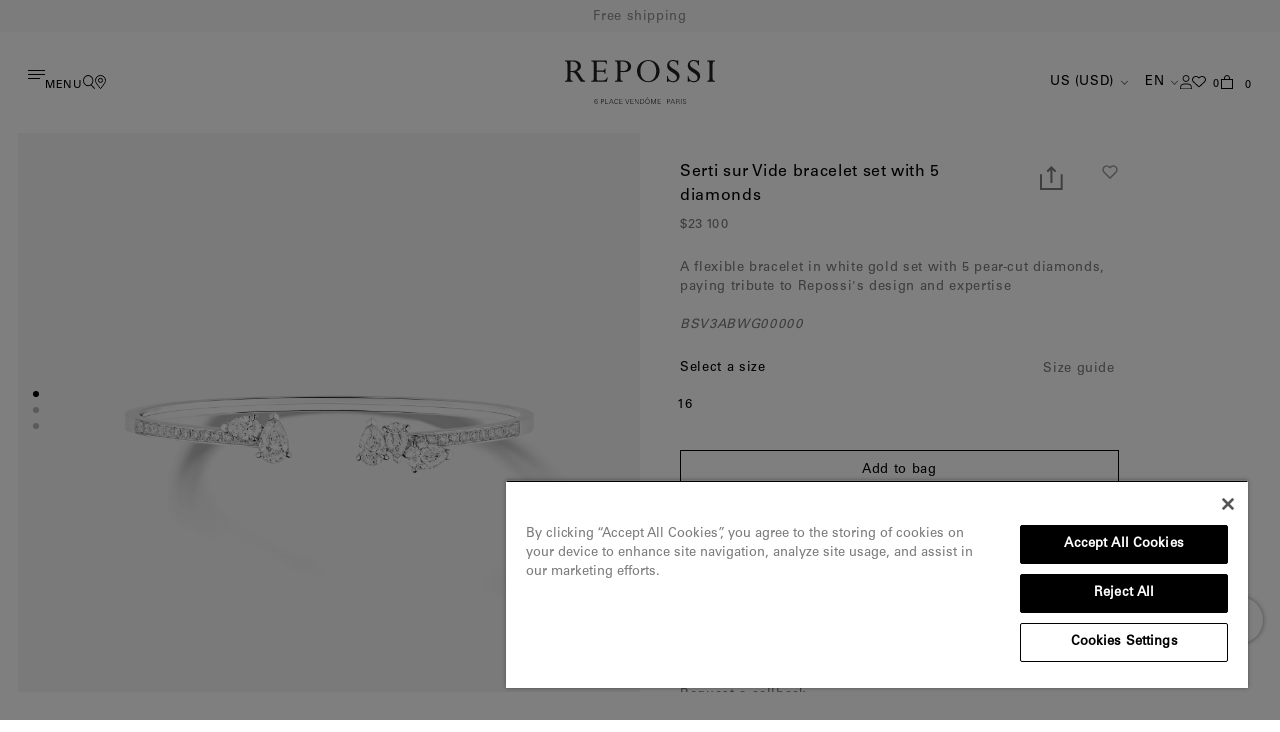

--- FILE ---
content_type: text/html; charset=utf-8
request_url: https://repossi.com/en-it/products/serti-sur-vide-bracelet-in-white-gold-with-5-pear-cut-diamonds
body_size: 61071
content:
<!doctype html>
<html lang="en">
  <head>
    
    <meta
      name="google-site-verification"
      content="z4FhTnFOkbrzuGo1bXGDRQH1KNrVbZpQQnhNpUc6mfg"
    >
    <!-- OptanonConsentNoticeStart -->
    <script
      src="https://cdn.cookielaw.org/scripttemplates/otSDKStub.js"
      type="text/javascript"
      charset="UTF-8"
      data-domain-script="375445e7-806c-48a5-94e0-7ffbb85783b7"
    ></script>
    <script type="text/javascript">
      function OptanonWrapper() {}
    </script>
    <!-- OptanonConsentNoticeEnd -->

    <script>
      (function (w, d, s, l, i) {
        w[l] = w[l] || [];
        w[l].push({ 'gtm.start': new Date().getTime(), event: 'gtm.js' });
        var f = d.getElementsByTagName(s)[0],
          j = d.createElement(s),
          dl = l != 'dataLayer' ? '&l=' + l : '';
        j.async = true;
        j.src = 'https://www.googletagmanager.com/gtm.js?id=' + i + dl;
        f.parentNode.insertBefore(j, f);
      })(window, document, 'script', 'dataLayer', 'GTM-T8LLQM8G');
    </script>
    <title>Serti sur Vide bracelet set with 5 diamonds</title>
    <meta charset="utf-8">
    <meta http-equiv="X-UA-Compatible" content="IE=edge,chrome=1">
    <meta name="description" content="A flexible bracelet in white gold set with 5 pear-cut diamonds, paying tribute to Repossi&#39;s design and expertise.   BSV3ABWG00000">
    <meta
      name="viewport"
      content="width=device-width,initial-scale=1,shrink-to-fit=no,maximum-scale=1"
    >
    <meta
      name="google-site-verification"
      content="Fx-WlLPUd70hFu8fJ5G3GffgTsTQv2i1HNM06ET3gNI"
    >
    <meta name="p:domain_verify" content="1e70e50c67287c43b2005af868100bc7">
    <meta
      name="google-site-verification"
      content="kqJfAGBL-K2ta27Jtv7sbcq2WSj-XDQlb_AprHcxSAs"
    >
    
    <link rel="canonical" href="https://repossi.com/en-it/products/serti-sur-vide-bracelet-in-white-gold-with-5-pear-cut-diamonds">
    <link
      rel="icon"
      type="image/svg+xml"
      href="//repossi.com/cdn/shop/t/323/assets/favicon.svg?v=59344532307255029981745913624"
    >
    <link rel="icon" type="image/png" href="//repossi.com/cdn/shop/t/323/assets/favicon.png?v=12508910653592240671745913623">


<link href="//repossi.com/cdn/shop/t/323/assets/bundle.theme.css?v=143931854903434726521745913657" rel="stylesheet" type="text/css" media="all" />


  
    
    <link href="//repossi.com/cdn/shop/t/323/assets/bundle.product.css?v=37927130027411578571762421257" rel="stylesheet" type="text/css" media="all" />
  


<link
  rel="stylesheet"
  href="https://unpkg.com/swiper@6.8.4/swiper-bundle.min.css"
>


  <script type="application/ld+json">{
    "@context": "https://schema.org",
    "@type": "Website",
    "url": "https://repossi.com",
    "potentialAction": { 
      "@type": "SearchAction",
      "target": "https://repossi.com/en-it/search?type=product&q={search_term_string}",
      "query-input": "required name=search_term_string"
    }
  }</script>
  

  <script type="application/ld+json">{
    "@context": "https://schema.org",
    "@type": "Organization",
    "name": "Repossi",
    "url": "https://repossi.com",
    "description": "Discover Repossi jewellery and high jewellery collections. Book an appointment or order online. Official E-Boutique",
    "logo": "//repossi.com/cdn/shop/t/323/assets/logo.svg?37370",
    "image": "//repossi.com/cdn/shop/t/323/assets/logo.svg?37370",
    "sameAs": [],
    "address": {
      "@type": "PostalAddress",
      "streetAddress": "282 Boulevard Saint-Germain",
      "addressLocality": "Paris",
      "addressRegion": "",
      "postalCode": "75007",
      "addressCountry": "FRANCE"
    },
    "telephone": "+33 1 42 96 42 34"
  }</script>
  

  <script type="application/ld+json">{
    "@context": "http://schema.org",
    "@type": "Corporation",
    "name": "Repossi",
    "logo": "//repossi.com/cdn/shop/t/323/assets/logo.svg?37370",
    "url": "https://repossi.com",
    "address": {
      "@type": "PostalAddress",
      "streetAddress": "282 Boulevard Saint-Germain",
      "addressLocality": "Paris",
      "addressRegion": "",
      "postalCode": "75007",
      "addressCountry": "FRANCE"
    },
    "contactPoint": {
      "@type": "ContactPoint",
      "telephone": "+33 1 42 96 42 34",
      "contactType": "customer service",
      "areaServed": "GB",
      "availableLanguage": "en"
    },
    "potentialAction": {
      "@type": "SearchAction",
      "target": "https://repossi.com/en-it/search?type=product&q={search_term_string}",
      "query-input": "required name=search_term_string"
    }
  }</script>
  

  <script type="application/ld+json">{
      "@context": "http://schema.org",
      "@type": "Product",
      "offers": [{
            "@type": "Offer",
            "name": "16",
            "availability":"https://schema.org/InStock",
            "price": "21 500,00",
            "priceCurrency": "EUR",
            "priceValidUntil": "2025-12-16","sku": "BSV3ABWG00000-16","url": "https://repossi.com/en-it/products/serti-sur-vide-bracelet-in-white-gold-with-5-pear-cut-diamonds?variant=42842831290604"
          }
],
      "brand": {
        "name": "Repossi"
      },
      "name": "Serti sur Vide bracelet set with 5 diamonds",
      "description": "A flexible bracelet in white gold set with 5 pear-cut diamonds, paying tribute to Repossi's design and expertise.\n \nBSV3ABWG00000",
      "category": "Bracelets",
      "url": "https://repossi.com/en-it/products/serti-sur-vide-bracelet-in-white-gold-with-5-pear-cut-diamonds",
      "sku": "BSV3ABWG00000-16",
      "image": {
        "@type": "ImageObject",
        "url": "https://repossi.com/cdn/shop/products/Bracelet-SSV-Premium_1024x.png?v=1654266445",
        "image": "https://repossi.com/cdn/shop/products/Bracelet-SSV-Premium_1024x.png?v=1654266445",
        "name": "Serti sur Vide bracelet set with 5 diamonds",
        "width": "1024",
        "height": "1024"
      }
    }</script>
  



<title>Repossi - Serti sur Vide bracelet set with 5 diamonds</title>

  
<meta name="description" content="A flexible bracelet in white gold set with 5 pear-cut diamonds, paying tribute to Repossi&#39;s design and expertise.   BSV3ABWG00000">
  
      
  <link rel="canonical" href="https://repossi.com/products/serti-sur-vide-bracelet-in-white-gold-with-5-pear-cut-diamonds">

  
  
  
  

  
  <link rel="alternate" href="https://www.repossi.com/products/serti-sur-vide-bracelet-in-white-gold-with-5-pear-cut-diamonds" hreflang="x-default" />

  

        <link rel="alternate" href="https://repossi.com/en-AT/products/serti-sur-vide-bracelet-in-white-gold-with-5-pear-cut-diamonds" hreflang="en-AT" />
      
        <link rel="alternate" href="https://repossi.com/fr-AT/products/serti-sur-vide-bracelet-in-white-gold-with-5-pear-cut-diamonds" hreflang="fr-AT" />
      

        <link rel="alternate" href="https://repossi.com/en-BE/products/serti-sur-vide-bracelet-in-white-gold-with-5-pear-cut-diamonds" hreflang="en-BE" />
      
        <link rel="alternate" href="https://repossi.com/fr-BE/products/serti-sur-vide-bracelet-in-white-gold-with-5-pear-cut-diamonds" hreflang="fr-BE" />
      

        <link rel="alternate" href="https://repossi.com/en-BG/products/serti-sur-vide-bracelet-in-white-gold-with-5-pear-cut-diamonds" hreflang="en-BG" />
      
        <link rel="alternate" href="https://repossi.com/fr-BG/products/serti-sur-vide-bracelet-in-white-gold-with-5-pear-cut-diamonds" hreflang="fr-BG" />
      

        <link rel="alternate" href="https://repossi.com/en-HR/products/serti-sur-vide-bracelet-in-white-gold-with-5-pear-cut-diamonds" hreflang="en-HR" />
      
        <link rel="alternate" href="https://repossi.com/fr-HR/products/serti-sur-vide-bracelet-in-white-gold-with-5-pear-cut-diamonds" hreflang="fr-HR" />
      

        <link rel="alternate" href="https://repossi.com/en-CY/products/serti-sur-vide-bracelet-in-white-gold-with-5-pear-cut-diamonds" hreflang="en-CY" />
      
        <link rel="alternate" href="https://repossi.com/fr-CY/products/serti-sur-vide-bracelet-in-white-gold-with-5-pear-cut-diamonds" hreflang="fr-CY" />
      

        <link rel="alternate" href="https://repossi.com/en-CZ/products/serti-sur-vide-bracelet-in-white-gold-with-5-pear-cut-diamonds" hreflang="en-CZ" />
      
        <link rel="alternate" href="https://repossi.com/fr-CZ/products/serti-sur-vide-bracelet-in-white-gold-with-5-pear-cut-diamonds" hreflang="fr-CZ" />
      

        <link rel="alternate" href="https://repossi.com/en-DK/products/serti-sur-vide-bracelet-in-white-gold-with-5-pear-cut-diamonds" hreflang="en-DK" />
      
        <link rel="alternate" href="https://repossi.com/fr-DK/products/serti-sur-vide-bracelet-in-white-gold-with-5-pear-cut-diamonds" hreflang="fr-DK" />
      

        <link rel="alternate" href="https://repossi.com/en-EE/products/serti-sur-vide-bracelet-in-white-gold-with-5-pear-cut-diamonds" hreflang="en-EE" />
      
        <link rel="alternate" href="https://repossi.com/fr-EE/products/serti-sur-vide-bracelet-in-white-gold-with-5-pear-cut-diamonds" hreflang="fr-EE" />
      

        <link rel="alternate" href="https://repossi.com/en-FI/products/serti-sur-vide-bracelet-in-white-gold-with-5-pear-cut-diamonds" hreflang="en-FI" />
      
        <link rel="alternate" href="https://repossi.com/fr-FI/products/serti-sur-vide-bracelet-in-white-gold-with-5-pear-cut-diamonds" hreflang="fr-FI" />
      

        <link rel="alternate" href="https://repossi.com/en-FR/products/serti-sur-vide-bracelet-in-white-gold-with-5-pear-cut-diamonds" hreflang="en-FR" />
      
        <link rel="alternate" href="https://repossi.com/fr-FR/products/serti-sur-vide-bracelet-in-white-gold-with-5-pear-cut-diamonds" hreflang="fr-FR" />
      

        <link rel="alternate" href="https://repossi.com/en-DE/products/serti-sur-vide-bracelet-in-white-gold-with-5-pear-cut-diamonds" hreflang="en-DE" />
      
        <link rel="alternate" href="https://repossi.com/fr-DE/products/serti-sur-vide-bracelet-in-white-gold-with-5-pear-cut-diamonds" hreflang="fr-DE" />
      

        <link rel="alternate" href="https://repossi.com/en-GR/products/serti-sur-vide-bracelet-in-white-gold-with-5-pear-cut-diamonds" hreflang="en-GR" />
      
        <link rel="alternate" href="https://repossi.com/fr-GR/products/serti-sur-vide-bracelet-in-white-gold-with-5-pear-cut-diamonds" hreflang="fr-GR" />
      

        <link rel="alternate" href="https://repossi.com/en-HU/products/serti-sur-vide-bracelet-in-white-gold-with-5-pear-cut-diamonds" hreflang="en-HU" />
      
        <link rel="alternate" href="https://repossi.com/fr-HU/products/serti-sur-vide-bracelet-in-white-gold-with-5-pear-cut-diamonds" hreflang="fr-HU" />
      

        <link rel="alternate" href="https://repossi.com/en-IE/products/serti-sur-vide-bracelet-in-white-gold-with-5-pear-cut-diamonds" hreflang="en-IE" />
      
        <link rel="alternate" href="https://repossi.com/fr-IE/products/serti-sur-vide-bracelet-in-white-gold-with-5-pear-cut-diamonds" hreflang="fr-IE" />
      

        <link rel="alternate" href="https://repossi.com/en-IT/products/serti-sur-vide-bracelet-in-white-gold-with-5-pear-cut-diamonds" hreflang="en-IT" />
      
        <link rel="alternate" href="https://repossi.com/fr-IT/products/serti-sur-vide-bracelet-in-white-gold-with-5-pear-cut-diamonds" hreflang="fr-IT" />
      

        <link rel="alternate" href="https://repossi.com/en-LV/products/serti-sur-vide-bracelet-in-white-gold-with-5-pear-cut-diamonds" hreflang="en-LV" />
      
        <link rel="alternate" href="https://repossi.com/fr-LV/products/serti-sur-vide-bracelet-in-white-gold-with-5-pear-cut-diamonds" hreflang="fr-LV" />
      

        <link rel="alternate" href="https://repossi.com/en-LT/products/serti-sur-vide-bracelet-in-white-gold-with-5-pear-cut-diamonds" hreflang="en-LT" />
      
        <link rel="alternate" href="https://repossi.com/fr-LT/products/serti-sur-vide-bracelet-in-white-gold-with-5-pear-cut-diamonds" hreflang="fr-LT" />
      

        <link rel="alternate" href="https://repossi.com/en-LU/products/serti-sur-vide-bracelet-in-white-gold-with-5-pear-cut-diamonds" hreflang="en-LU" />
      
        <link rel="alternate" href="https://repossi.com/fr-LU/products/serti-sur-vide-bracelet-in-white-gold-with-5-pear-cut-diamonds" hreflang="fr-LU" />
      

        <link rel="alternate" href="https://repossi.com/en-MT/products/serti-sur-vide-bracelet-in-white-gold-with-5-pear-cut-diamonds" hreflang="en-MT" />
      
        <link rel="alternate" href="https://repossi.com/fr-MT/products/serti-sur-vide-bracelet-in-white-gold-with-5-pear-cut-diamonds" hreflang="fr-MT" />
      

        <link rel="alternate" href="https://repossi.com/en-MC/products/serti-sur-vide-bracelet-in-white-gold-with-5-pear-cut-diamonds" hreflang="en-MC" />
      
        <link rel="alternate" href="https://repossi.com/fr-MC/products/serti-sur-vide-bracelet-in-white-gold-with-5-pear-cut-diamonds" hreflang="fr-MC" />
      

        <link rel="alternate" href="https://repossi.com/en-NL/products/serti-sur-vide-bracelet-in-white-gold-with-5-pear-cut-diamonds" hreflang="en-NL" />
      
        <link rel="alternate" href="https://repossi.com/fr-NL/products/serti-sur-vide-bracelet-in-white-gold-with-5-pear-cut-diamonds" hreflang="fr-NL" />
      

        <link rel="alternate" href="https://repossi.com/en-PL/products/serti-sur-vide-bracelet-in-white-gold-with-5-pear-cut-diamonds" hreflang="en-PL" />
      
        <link rel="alternate" href="https://repossi.com/fr-PL/products/serti-sur-vide-bracelet-in-white-gold-with-5-pear-cut-diamonds" hreflang="fr-PL" />
      

        <link rel="alternate" href="https://repossi.com/en-PT/products/serti-sur-vide-bracelet-in-white-gold-with-5-pear-cut-diamonds" hreflang="en-PT" />
      
        <link rel="alternate" href="https://repossi.com/fr-PT/products/serti-sur-vide-bracelet-in-white-gold-with-5-pear-cut-diamonds" hreflang="fr-PT" />
      

        <link rel="alternate" href="https://repossi.com/en-RO/products/serti-sur-vide-bracelet-in-white-gold-with-5-pear-cut-diamonds" hreflang="en-RO" />
      
        <link rel="alternate" href="https://repossi.com/fr-RO/products/serti-sur-vide-bracelet-in-white-gold-with-5-pear-cut-diamonds" hreflang="fr-RO" />
      

        <link rel="alternate" href="https://repossi.com/en-SK/products/serti-sur-vide-bracelet-in-white-gold-with-5-pear-cut-diamonds" hreflang="en-SK" />
      
        <link rel="alternate" href="https://repossi.com/fr-SK/products/serti-sur-vide-bracelet-in-white-gold-with-5-pear-cut-diamonds" hreflang="fr-SK" />
      

        <link rel="alternate" href="https://repossi.com/en-SI/products/serti-sur-vide-bracelet-in-white-gold-with-5-pear-cut-diamonds" hreflang="en-SI" />
      
        <link rel="alternate" href="https://repossi.com/fr-SI/products/serti-sur-vide-bracelet-in-white-gold-with-5-pear-cut-diamonds" hreflang="fr-SI" />
      

        <link rel="alternate" href="https://repossi.com/en-ES/products/serti-sur-vide-bracelet-in-white-gold-with-5-pear-cut-diamonds" hreflang="en-ES" />
      
        <link rel="alternate" href="https://repossi.com/fr-ES/products/serti-sur-vide-bracelet-in-white-gold-with-5-pear-cut-diamonds" hreflang="fr-ES" />
      

        <link rel="alternate" href="https://repossi.com/en-SE/products/serti-sur-vide-bracelet-in-white-gold-with-5-pear-cut-diamonds" hreflang="en-SE" />
      
        <link rel="alternate" href="https://repossi.com/fr-SE/products/serti-sur-vide-bracelet-in-white-gold-with-5-pear-cut-diamonds" hreflang="fr-SE" />
      

  
  
  
    
            
      
        
          <link rel="alternate" href="https://intl.repossi.com/fr-AU/products/serti-sur-vide-bracelet-in-white-gold-with-5-pear-cut-diamonds" hreflang="fr-AU" />
        
      
        
          <link rel="alternate" href="https://intl.repossi.com/en-AU/products/serti-sur-vide-bracelet-in-white-gold-with-5-pear-cut-diamonds" hreflang="en-AU" />
        
      
    
  
    
            
      
        
          <link rel="alternate" href="https://intl.repossi.com/fr-BH/products/serti-sur-vide-bracelet-in-white-gold-with-5-pear-cut-diamonds" hreflang="fr-BH" />
        
      
        
          <link rel="alternate" href="https://intl.repossi.com/en-BH/products/serti-sur-vide-bracelet-in-white-gold-with-5-pear-cut-diamonds" hreflang="en-BH" />
        
      
    
  
    
            
      
        
          <link rel="alternate" href="https://intl.repossi.com/fr-CA/products/serti-sur-vide-bracelet-in-white-gold-with-5-pear-cut-diamonds" hreflang="fr-CA" />
        
      
        
          <link rel="alternate" href="https://intl.repossi.com/en-CA/products/serti-sur-vide-bracelet-in-white-gold-with-5-pear-cut-diamonds" hreflang="en-CA" />
        
      
    
  
    
            
      
        
          <link rel="alternate" href="https://intl.repossi.com/fr-HK/products/serti-sur-vide-bracelet-in-white-gold-with-5-pear-cut-diamonds" hreflang="fr-HK" />
        
      
        
          <link rel="alternate" href="https://intl.repossi.com/en-HK/products/serti-sur-vide-bracelet-in-white-gold-with-5-pear-cut-diamonds" hreflang="en-HK" />
        
      
    
  
    
            
      
        
          <link rel="alternate" href="https://intl.repossi.com/fr-IE/products/serti-sur-vide-bracelet-in-white-gold-with-5-pear-cut-diamonds" hreflang="fr-IE" />
        
      
        
          <link rel="alternate" href="https://intl.repossi.com/en-IE/products/serti-sur-vide-bracelet-in-white-gold-with-5-pear-cut-diamonds" hreflang="en-IE" />
        
      
    
  
    
            
      
        
          <link rel="alternate" href="https://www.repossi.jp/products/serti-sur-vide-bracelet-in-white-gold-with-5-pear-cut-diamonds" hreflang="jp-JP" />
        
      
    
  
    
            
      
        
          <link rel="alternate" href="https://intl.repossi.com/fr-KW/products/serti-sur-vide-bracelet-in-white-gold-with-5-pear-cut-diamonds" hreflang="fr-KW" />
        
      
        
          <link rel="alternate" href="https://intl.repossi.com/en-KW/products/serti-sur-vide-bracelet-in-white-gold-with-5-pear-cut-diamonds" hreflang="en-KW" />
        
      
    
  
    
            
      
        
          <link rel="alternate" href="https://intl.repossi.com/fr-NO/products/serti-sur-vide-bracelet-in-white-gold-with-5-pear-cut-diamonds" hreflang="fr-NO" />
        
      
        
          <link rel="alternate" href="https://intl.repossi.com/en-NO/products/serti-sur-vide-bracelet-in-white-gold-with-5-pear-cut-diamonds" hreflang="en-NO" />
        
      
    
  
    
            
      
        
          <link rel="alternate" href="https://intl.repossi.com/fr-QA/products/serti-sur-vide-bracelet-in-white-gold-with-5-pear-cut-diamonds" hreflang="fr-QA" />
        
      
        
          <link rel="alternate" href="https://intl.repossi.com/en-QA/products/serti-sur-vide-bracelet-in-white-gold-with-5-pear-cut-diamonds" hreflang="en-QA" />
        
      
    
  
    
            
      
        
          <link rel="alternate" href="https://intl.repossi.com/fr-SA/products/serti-sur-vide-bracelet-in-white-gold-with-5-pear-cut-diamonds" hreflang="fr-SA" />
        
      
        
          <link rel="alternate" href="https://intl.repossi.com/en-SA/products/serti-sur-vide-bracelet-in-white-gold-with-5-pear-cut-diamonds" hreflang="en-SA" />
        
      
    
  
    
            
      
        
          <link rel="alternate" href="https://intl.repossi.com/fr-SG/products/serti-sur-vide-bracelet-in-white-gold-with-5-pear-cut-diamonds" hreflang="fr-SG" />
        
      
        
          <link rel="alternate" href="https://intl.repossi.com/en-SG/products/serti-sur-vide-bracelet-in-white-gold-with-5-pear-cut-diamonds" hreflang="en-SG" />
        
      
    
  
    
            
      
        
          <link rel="alternate" href="https://intl.repossi.com/fr-KR/products/serti-sur-vide-bracelet-in-white-gold-with-5-pear-cut-diamonds" hreflang="fr-KR" />
        
      
        
          <link rel="alternate" href="https://intl.repossi.com/en-KR/products/serti-sur-vide-bracelet-in-white-gold-with-5-pear-cut-diamonds" hreflang="en-KR" />
        
      
        
          <link rel="alternate" href="https://intl.repossi.com/kr-KR/products/serti-sur-vide-bracelet-in-white-gold-with-5-pear-cut-diamonds" hreflang="kr-KR" />
        
      
    
  
    
            
      
        
          <link rel="alternate" href="https://intl.repossi.com/fr-CH/products/serti-sur-vide-bracelet-in-white-gold-with-5-pear-cut-diamonds" hreflang="fr-CH" />
        
      
        
          <link rel="alternate" href="https://intl.repossi.com/en-CH/products/serti-sur-vide-bracelet-in-white-gold-with-5-pear-cut-diamonds" hreflang="en-CH" />
        
      
    
  
    
            
      
        
          <link rel="alternate" href="https://intl.repossi.com/fr-TW/products/serti-sur-vide-bracelet-in-white-gold-with-5-pear-cut-diamonds" hreflang="fr-TW" />
        
      
        
          <link rel="alternate" href="https://intl.repossi.com/en-TW/products/serti-sur-vide-bracelet-in-white-gold-with-5-pear-cut-diamonds" hreflang="en-TW" />
        
      
    
  
    
            
      
        
          <link rel="alternate" href="https://intl.repossi.com/fr-AE/products/serti-sur-vide-bracelet-in-white-gold-with-5-pear-cut-diamonds" hreflang="fr-AE" />
        
      
        
          <link rel="alternate" href="https://intl.repossi.com/en-AE/products/serti-sur-vide-bracelet-in-white-gold-with-5-pear-cut-diamonds" hreflang="en-AE" />
        
      
    
  
    
            
      
        
          <link rel="alternate" href="https://intl.repossi.com/fr-GB/products/serti-sur-vide-bracelet-in-white-gold-with-5-pear-cut-diamonds" hreflang="fr-GB" />
        
      
        
          <link rel="alternate" href="https://intl.repossi.com/en-GB/products/serti-sur-vide-bracelet-in-white-gold-with-5-pear-cut-diamonds" hreflang="en-GB" />
        
      
    
  
    
            
      
        
          <link rel="alternate" href="https://intl.repossi.com/fr-US/products/serti-sur-vide-bracelet-in-white-gold-with-5-pear-cut-diamonds" hreflang="fr-US" />
        
      
        
          <link rel="alternate" href="https://intl.repossi.com/en-US/products/serti-sur-vide-bracelet-in-white-gold-with-5-pear-cut-diamonds" hreflang="en-US" />
        
      
    
  
    
      


      <meta name="robots" content="index, follow">
    
<style>
  @font-face {
    font-family: 'UniversLTStd';
    src: url('https://cdn.shopify.com/s/files/1/0431/8937/1035/files/UniversLTStd.otf') format("opentype");
    font-weight: 400;
    font-style: normal;
  }
</style>  <script>
  window.theme = {
    collection: {
      available: 'Add&nbsp;to bag',
      quickbuy: 'Translation missing: en.product.quickbuy',
      unavailable: 'Out of stock'
    },
    geoip: {
      country_selector_eu_url: '',
      country_selector_fr_url: 'https://www.repossi.com/fr',
      country_selector_jp_url: 'https://www.repossi.jp',
      country_selector_row_url: 'https://www.repossi.com/',
      geoCookieDomain: 'repossi.com'
    },
    product: {
      badges: {
        new: 'New'
      }
    }
  };
</script>
<script type="text/javascript">
  window.isense_gdpr_privacy_policy_text = "Privacy Policy";
  window.isense_gdpr_accept_button_text = "Accept All";
  window.isense_gdpr_close_button_text = "Refuse All";
  window.isense_gdpr_change_cookies_text = "Preferences";
  window.isense_gdpr_text = "Repossi and selected third parties may use cookies or other technology while you are browsing our website, particularly for advertising purposes. Cookies are data placed on your computer or smartphone. They allow you to optimize your user experience by remembering your actions and preferences. As part of their operation, cookies may collect some of your personal data, such as device identifiers and IP addresses. This data will be collected for the following purposes: measure and analyze our website audience, tailor to your preference our advertisements displayed on third-party websites, including social media. For more information on how your data will be processed, your rights and how you can exercise them, please consult our";
  window.isense_gdpr_strict_cookies_checkbox = "Strictly Required Cookies";
  window.isense_gdpr_strict_cookies_text = "These cookies are required for the website to run and cannot be switched off. Such cookies are only set in response to actions made by you such as language, currency, login session, privacy preferences. You can set your browser to block these cookies but this might affect the way our site is working.";
  window.isense_gdpr_analytics_cookies_checkbox = "Analytics and Statistics";
  window.isense_gdpr_analytics_cookies_text = "These cookies allow us to measure visitors traffic and see traffic sources by collecting information in data sets. They also help us understand which products and actions are more popular than others.";
  window.isense_gdpr_marketing_cookies_checkbox = "Marketing and Retargeting";
  window.isense_gdpr_marketing_cookies_text = "These cookies are usually set by our marketing and advertising partners. They may be used by them to build a profile of your interest and later show you relevant ads. If you do not allow these cookies you will not experience targeted ads for your interests.";
  window.isense_gdpr_functionality_cookies_checkbox = "Functional Cookies";
  window.isense_gdpr_functionality_cookies_text = "These cookies enable our website to offer additional functions and personal settings. They can be set by us or by third-party service providers that we have placed on our pages. If you do not allow these cookies, these or some of these services may not work properly.";
  window.isense_gdpr_popup_header = "Choose Type of Cookies You Accept Using";
  window.isense_gdpr_dismiss_button_text = "Close";
  window.isense_gdpr_accept_selected_button_text = "Accept selected";
  window.isense_gdpr_accept_all_button_text = "Accept All";
  window.isense_gdpr_data_collection_text = "*En cliquant sur les boutons ci-dessus, je donne mon consentement à la collecte de mon IP et de mon email (si enregistré). Pour plus d'informations, consultez la <a href='https://repossi.com/pages/gdpr-compliance'>Conformité au RGPD</a>";
</script>
<script type="application/ld+json">
{
  "@context": "https://schema.org",
  "@type": "Product",
  "@id": "https://repossi.com/products/serti-sur-vide-bracelet-in-white-gold-with-5-pear-cut-diamonds",
  "url": "https://repossi.com/products/serti-sur-vide-bracelet-in-white-gold-with-5-pear-cut-diamonds",
  "name": "Serti sur Vide bracelet set with 5 diamonds - 16",
  "brand": "Repossi",
  "image": "//repossi.com/cdn/shop/products/Bracelet-SSV-Premium.png?v=1654266445",
  "description": "A flexible bracelet in white gold set with 5 pear-cut diamonds, paying tribute to Repossi&#39;s design and expertise.
 
BSV3ABWG00000",
  "sku": "BSV3ABWG00000-16",
  "offers": {
    "@type": "Offer",
    "availability": "https://schema.org/InStock",
    "price": "2150000",
    "url": "https://repossi.com/products/serti-sur-vide-bracelet-in-white-gold-with-5-pear-cut-diamonds"
  }
}
</script>
  <script>window.performance && window.performance.mark && window.performance.mark('shopify.content_for_header.start');</script><meta name="google-site-verification" content="FM5CORFg1VRuYx-1GDVvpdhRdV_RlPgPCNI0ZeEfBnM">
<meta name="google-site-verification" content="AZTLS1fA8LdMGa6JwNoCp5HFexnyr_MBCgpG2m-xdiY">
<meta name="google-site-verification" content="ePt8McEVhbV0eJbIKa3CWBRE-AKYgSSGvbEgNYsGGqQ">
<meta name="facebook-domain-verification" content="zljskr69td6admnadjfekj9qx200ol">
<meta id="shopify-digital-wallet" name="shopify-digital-wallet" content="/43189371035/digital_wallets/dialog">
<meta name="shopify-checkout-api-token" content="4b5b24d696c2cd1b6631bf01c4d01ce5">
<meta id="in-context-paypal-metadata" data-shop-id="43189371035" data-venmo-supported="false" data-environment="production" data-locale="en_US" data-paypal-v4="true" data-currency="EUR">
<link rel="alternate" hreflang="x-default" href="https://repossi.com/products/serti-sur-vide-bracelet-in-white-gold-with-5-pear-cut-diamonds">
<link rel="alternate" hreflang="en-IT" href="https://repossi.com/en-it/products/serti-sur-vide-bracelet-in-white-gold-with-5-pear-cut-diamonds">
<link rel="alternate" hreflang="en-FR" href="https://repossi.com/products/serti-sur-vide-bracelet-in-white-gold-with-5-pear-cut-diamonds">
<link rel="alternate" hreflang="fr-FR" href="https://repossi.com/fr/products/serti-sur-vide-bracelet-serti-de-5-diamants-poires-or-blanc">
<link rel="alternate" type="application/json+oembed" href="https://repossi.com/en-it/products/serti-sur-vide-bracelet-in-white-gold-with-5-pear-cut-diamonds.oembed">
<script async="async" src="/checkouts/internal/preloads.js?locale=en-IT"></script>
<script id="shopify-features" type="application/json">{"accessToken":"4b5b24d696c2cd1b6631bf01c4d01ce5","betas":["rich-media-storefront-analytics"],"domain":"repossi.com","predictiveSearch":true,"shopId":43189371035,"locale":"en"}</script>
<script>var Shopify = Shopify || {};
Shopify.shop = "repossishop.myshopify.com";
Shopify.locale = "en";
Shopify.currency = {"active":"EUR","rate":"1.0"};
Shopify.country = "IT";
Shopify.theme = {"name":"repossi-theme\/production\/eu","id":180805075290,"schema_name":"Webpack Starter Theme","schema_version":"1.0.0","theme_store_id":null,"role":"main"};
Shopify.theme.handle = "null";
Shopify.theme.style = {"id":null,"handle":null};
Shopify.cdnHost = "repossi.com/cdn";
Shopify.routes = Shopify.routes || {};
Shopify.routes.root = "/en-it/";</script>
<script type="module">!function(o){(o.Shopify=o.Shopify||{}).modules=!0}(window);</script>
<script>!function(o){function n(){var o=[];function n(){o.push(Array.prototype.slice.apply(arguments))}return n.q=o,n}var t=o.Shopify=o.Shopify||{};t.loadFeatures=n(),t.autoloadFeatures=n()}(window);</script>
<script id="shop-js-analytics" type="application/json">{"pageType":"product"}</script>
<script defer="defer" async type="module" src="//repossi.com/cdn/shopifycloud/shop-js/modules/v2/client.init-shop-cart-sync_D0dqhulL.en.esm.js"></script>
<script defer="defer" async type="module" src="//repossi.com/cdn/shopifycloud/shop-js/modules/v2/chunk.common_CpVO7qML.esm.js"></script>
<script type="module">
  await import("//repossi.com/cdn/shopifycloud/shop-js/modules/v2/client.init-shop-cart-sync_D0dqhulL.en.esm.js");
await import("//repossi.com/cdn/shopifycloud/shop-js/modules/v2/chunk.common_CpVO7qML.esm.js");

  window.Shopify.SignInWithShop?.initShopCartSync?.({"fedCMEnabled":true,"windoidEnabled":true});

</script>
<script>(function() {
  var isLoaded = false;
  function asyncLoad() {
    if (isLoaded) return;
    isLoaded = true;
    var urls = ["https:\/\/static.klaviyo.com\/onsite\/js\/klaviyo.js?company_id=Tc3Kja\u0026shop=repossishop.myshopify.com","https:\/\/intg.snapchat.com\/shopify\/shopify-scevent-init.js?id=9cc36848-ddf4-4fc2-b9e9-a44fdc64bfda\u0026shop=repossishop.myshopify.com"];
    for (var i = 0; i < urls.length; i++) {
      var s = document.createElement('script');
      s.type = 'text/javascript';
      s.async = true;
      s.src = urls[i];
      var x = document.getElementsByTagName('script')[0];
      x.parentNode.insertBefore(s, x);
    }
  };
  if(window.attachEvent) {
    window.attachEvent('onload', asyncLoad);
  } else {
    window.addEventListener('load', asyncLoad, false);
  }
})();</script>
<script id="__st">var __st={"a":43189371035,"offset":3600,"reqid":"f293f847-44cf-4670-b5f5-81b9126bbe00-1765050024","pageurl":"repossi.com\/en-it\/products\/serti-sur-vide-bracelet-in-white-gold-with-5-pear-cut-diamonds","u":"91c8a85fe917","p":"product","rtyp":"product","rid":7656309063916};</script>
<script>window.ShopifyPaypalV4VisibilityTracking = true;</script>
<script id="captcha-bootstrap">!function(){'use strict';const t='contact',e='account',n='new_comment',o=[[t,t],['blogs',n],['comments',n],[t,'customer']],c=[[e,'customer_login'],[e,'guest_login'],[e,'recover_customer_password'],[e,'create_customer']],r=t=>t.map((([t,e])=>`form[action*='/${t}']:not([data-nocaptcha='true']) input[name='form_type'][value='${e}']`)).join(','),a=t=>()=>t?[...document.querySelectorAll(t)].map((t=>t.form)):[];function s(){const t=[...o],e=r(t);return a(e)}const i='password',u='form_key',d=['recaptcha-v3-token','g-recaptcha-response','h-captcha-response',i],f=()=>{try{return window.sessionStorage}catch{return}},m='__shopify_v',_=t=>t.elements[u];function p(t,e,n=!1){try{const o=window.sessionStorage,c=JSON.parse(o.getItem(e)),{data:r}=function(t){const{data:e,action:n}=t;return t[m]||n?{data:e,action:n}:{data:t,action:n}}(c);for(const[e,n]of Object.entries(r))t.elements[e]&&(t.elements[e].value=n);n&&o.removeItem(e)}catch(o){console.error('form repopulation failed',{error:o})}}const l='form_type',E='cptcha';function T(t){t.dataset[E]=!0}const w=window,h=w.document,L='Shopify',v='ce_forms',y='captcha';let A=!1;((t,e)=>{const n=(g='f06e6c50-85a8-45c8-87d0-21a2b65856fe',I='https://cdn.shopify.com/shopifycloud/storefront-forms-hcaptcha/ce_storefront_forms_captcha_hcaptcha.v1.5.2.iife.js',D={infoText:'Protected by hCaptcha',privacyText:'Privacy',termsText:'Terms'},(t,e,n)=>{const o=w[L][v],c=o.bindForm;if(c)return c(t,g,e,D).then(n);var r;o.q.push([[t,g,e,D],n]),r=I,A||(h.body.append(Object.assign(h.createElement('script'),{id:'captcha-provider',async:!0,src:r})),A=!0)});var g,I,D;w[L]=w[L]||{},w[L][v]=w[L][v]||{},w[L][v].q=[],w[L][y]=w[L][y]||{},w[L][y].protect=function(t,e){n(t,void 0,e),T(t)},Object.freeze(w[L][y]),function(t,e,n,w,h,L){const[v,y,A,g]=function(t,e,n){const i=e?o:[],u=t?c:[],d=[...i,...u],f=r(d),m=r(i),_=r(d.filter((([t,e])=>n.includes(e))));return[a(f),a(m),a(_),s()]}(w,h,L),I=t=>{const e=t.target;return e instanceof HTMLFormElement?e:e&&e.form},D=t=>v().includes(t);t.addEventListener('submit',(t=>{const e=I(t);if(!e)return;const n=D(e)&&!e.dataset.hcaptchaBound&&!e.dataset.recaptchaBound,o=_(e),c=g().includes(e)&&(!o||!o.value);(n||c)&&t.preventDefault(),c&&!n&&(function(t){try{if(!f())return;!function(t){const e=f();if(!e)return;const n=_(t);if(!n)return;const o=n.value;o&&e.removeItem(o)}(t);const e=Array.from(Array(32),(()=>Math.random().toString(36)[2])).join('');!function(t,e){_(t)||t.append(Object.assign(document.createElement('input'),{type:'hidden',name:u})),t.elements[u].value=e}(t,e),function(t,e){const n=f();if(!n)return;const o=[...t.querySelectorAll(`input[type='${i}']`)].map((({name:t})=>t)),c=[...d,...o],r={};for(const[a,s]of new FormData(t).entries())c.includes(a)||(r[a]=s);n.setItem(e,JSON.stringify({[m]:1,action:t.action,data:r}))}(t,e)}catch(e){console.error('failed to persist form',e)}}(e),e.submit())}));const S=(t,e)=>{t&&!t.dataset[E]&&(n(t,e.some((e=>e===t))),T(t))};for(const o of['focusin','change'])t.addEventListener(o,(t=>{const e=I(t);D(e)&&S(e,y())}));const B=e.get('form_key'),M=e.get(l),P=B&&M;t.addEventListener('DOMContentLoaded',(()=>{const t=y();if(P)for(const e of t)e.elements[l].value===M&&p(e,B);[...new Set([...A(),...v().filter((t=>'true'===t.dataset.shopifyCaptcha))])].forEach((e=>S(e,t)))}))}(h,new URLSearchParams(w.location.search),n,t,e,['guest_login'])})(!0,!0)}();</script>
<script integrity="sha256-52AcMU7V7pcBOXWImdc/TAGTFKeNjmkeM1Pvks/DTgc=" data-source-attribution="shopify.loadfeatures" defer="defer" src="//repossi.com/cdn/shopifycloud/storefront/assets/storefront/load_feature-81c60534.js" crossorigin="anonymous"></script>
<script data-source-attribution="shopify.dynamic_checkout.dynamic.init">var Shopify=Shopify||{};Shopify.PaymentButton=Shopify.PaymentButton||{isStorefrontPortableWallets:!0,init:function(){window.Shopify.PaymentButton.init=function(){};var t=document.createElement("script");t.src="https://repossi.com/cdn/shopifycloud/portable-wallets/latest/portable-wallets.en.js",t.type="module",document.head.appendChild(t)}};
</script>
<script data-source-attribution="shopify.dynamic_checkout.buyer_consent">
  function portableWalletsHideBuyerConsent(e){var t=document.getElementById("shopify-buyer-consent"),n=document.getElementById("shopify-subscription-policy-button");t&&n&&(t.classList.add("hidden"),t.setAttribute("aria-hidden","true"),n.removeEventListener("click",e))}function portableWalletsShowBuyerConsent(e){var t=document.getElementById("shopify-buyer-consent"),n=document.getElementById("shopify-subscription-policy-button");t&&n&&(t.classList.remove("hidden"),t.removeAttribute("aria-hidden"),n.addEventListener("click",e))}window.Shopify?.PaymentButton&&(window.Shopify.PaymentButton.hideBuyerConsent=portableWalletsHideBuyerConsent,window.Shopify.PaymentButton.showBuyerConsent=portableWalletsShowBuyerConsent);
</script>
<script data-source-attribution="shopify.dynamic_checkout.cart.bootstrap">document.addEventListener("DOMContentLoaded",(function(){function t(){return document.querySelector("shopify-accelerated-checkout-cart, shopify-accelerated-checkout")}if(t())Shopify.PaymentButton.init();else{new MutationObserver((function(e,n){t()&&(Shopify.PaymentButton.init(),n.disconnect())})).observe(document.body,{childList:!0,subtree:!0})}}));
</script>
<link id="shopify-accelerated-checkout-styles" rel="stylesheet" media="screen" href="https://repossi.com/cdn/shopifycloud/portable-wallets/latest/accelerated-checkout-backwards-compat.css" crossorigin="anonymous">
<style id="shopify-accelerated-checkout-cart">
        #shopify-buyer-consent {
  margin-top: 1em;
  display: inline-block;
  width: 100%;
}

#shopify-buyer-consent.hidden {
  display: none;
}

#shopify-subscription-policy-button {
  background: none;
  border: none;
  padding: 0;
  text-decoration: underline;
  font-size: inherit;
  cursor: pointer;
}

#shopify-subscription-policy-button::before {
  box-shadow: none;
}

      </style>

<script>window.performance && window.performance.mark && window.performance.mark('shopify.content_for_header.end');</script>
    <script src="https://a.klaviyo.com/media/js/onsite/onsite.js"></script>
<script
  async
  type="text/javascript"
  src="https://static.klaviyo.com/onsite/js/klaviyo.js?company_id=Tc3Kja"
></script>
<script>
    
    let listID = 'XnPVje'; // EN by Default
    

    var klaviyo = klaviyo || [];
    klaviyo.init({
      account: "Tc3Kja",
      platform: "shopify",
      list: listID,
    });
    klaviyo.enable("backinstock",{
    trigger: {
      product_page_text: "Notify me when available",
      product_page_class: "button w-full block pt-[1rem]",
      product_page_text_align: "center",
      product_page_margin: "0px",
      replace_anchor: false
    },
    modal: {
    headline: "Email me when available",
    body_content: "We will send you an email notification when {product_name} becomes available",
    email_field_label: "Email",
    button_label: "Notify me",
    subscription_success_label: "You&#39;re in! We&#39;ll let you know when it&#39;s back.",
    footer_content: '',
    additional_styles: "@import url('https://cdn.shopify.com/s/files/1/0431/8937/1035/files/UniversLTStd.otf');#container #variants, #container #email {border: 0px; border-bottom: 1px solid #B5B5B5; box-shadow: 0px 0px 0px!important; font-size:13px}#container{font-family: 'UniversLTStd' sans-serif; padding:30px; border-radius: 0;}#container .klaviyo-bis-close.close{transform: scale(0.8) translateY(10px);}#container .modal-title {font-size: 18px; color: black; line-height: 1.5;font-family: 'UniversLTStd' sans-serif;}#container p{font-size: 13px;color: #7B7B7B;}#container .btn { font-weight: 300!important;}#container .klaviyo-bis-close.close {background-image: url(//repossi.com/cdn/shop/t/323/assets/icon-cross.svg?v=43941551482949196281745913623); background-position: center center; background-size: cover; background-repeat: no-repeat; font-size: 0px; height: 15px; width: 15px; display: block;}#container #newsletter_subscription {display:none!important;}",
    drop_background_color: "#000",
    background_color: "#fff",
    text_color: "#222",
    button_text_color: "#fff",
    button_background_color: "#000000",
    close_button_color: "#7B7B7B",
    error_background_color: "#fcd6d7",
    error_text_color: "#C72E2F",
    subscribe_checked: true,
    success_background_color: "#d3efcd",
    success_text_color: "#1B9500"
    }
  });
</script>

    <style>
  label.invalid[for="email"]:before {
      content: "The Email Address Field is required"!important;
  }

  label.invalid[for="password"]:before {
      content: "The Password Field is required"!important;
  }

  label.invalid[for="first-name"]:before, label.invalid[for="register_first_name"]:before {
      content: "The First Name Field is required"!important;
  }

  label.invalid[for="last-name"]:before, label.invalid[for="register_last_name"]:before {
      content: "The Last Name Field is required"!important;
  }
</style>
    


  <link href="//repossi.com/cdn/shop/t/323/assets/shopmain-CA4pjsll.css" rel="stylesheet" type="text/css" media="all" />


    












    <script type="text/javascript">
      (function (c, l, a, r, i, t, y) {
        c[a] =
          c[a] ||
          function () {
            (c[a].q = c[a].q || []).push(arguments);
          };
        t = l.createElement(r);
        t.async = 1;
        t.src = 'https://www.clarity.ms/tag/' + i;
        y = l.getElementsByTagName(r)[0];
        y.parentNode.insertBefore(t, y);
      })(window, document, 'clarity', 'script', 'qvc0ycpqea');
    </script>
  <meta property="og:image" content="https://cdn.shopify.com/s/files/1/0431/8937/1035/products/Bracelet-SSV-Premium.png?v=1654266445" />
<meta property="og:image:secure_url" content="https://cdn.shopify.com/s/files/1/0431/8937/1035/products/Bracelet-SSV-Premium.png?v=1654266445" />
<meta property="og:image:width" content="2048" />
<meta property="og:image:height" content="2048" />
<link href="https://monorail-edge.shopifysvc.com" rel="dns-prefetch">
<script>(function(){if ("sendBeacon" in navigator && "performance" in window) {try {var session_token_from_headers = performance.getEntriesByType('navigation')[0].serverTiming.find(x => x.name == '_s').description;} catch {var session_token_from_headers = undefined;}var session_cookie_matches = document.cookie.match(/_shopify_s=([^;]*)/);var session_token_from_cookie = session_cookie_matches && session_cookie_matches.length === 2 ? session_cookie_matches[1] : "";var session_token = session_token_from_headers || session_token_from_cookie || "";function handle_abandonment_event(e) {var entries = performance.getEntries().filter(function(entry) {return /monorail-edge.shopifysvc.com/.test(entry.name);});if (!window.abandonment_tracked && entries.length === 0) {window.abandonment_tracked = true;var currentMs = Date.now();var navigation_start = performance.timing.navigationStart;var payload = {shop_id: 43189371035,url: window.location.href,navigation_start,duration: currentMs - navigation_start,session_token,page_type: "product"};window.navigator.sendBeacon("https://monorail-edge.shopifysvc.com/v1/produce", JSON.stringify({schema_id: "online_store_buyer_site_abandonment/1.1",payload: payload,metadata: {event_created_at_ms: currentMs,event_sent_at_ms: currentMs}}));}}window.addEventListener('pagehide', handle_abandonment_event);}}());</script>
<script id="web-pixels-manager-setup">(function e(e,d,r,n,o){if(void 0===o&&(o={}),!Boolean(null===(a=null===(i=window.Shopify)||void 0===i?void 0:i.analytics)||void 0===a?void 0:a.replayQueue)){var i,a;window.Shopify=window.Shopify||{};var t=window.Shopify;t.analytics=t.analytics||{};var s=t.analytics;s.replayQueue=[],s.publish=function(e,d,r){return s.replayQueue.push([e,d,r]),!0};try{self.performance.mark("wpm:start")}catch(e){}var l=function(){var e={modern:/Edge?\/(1{2}[4-9]|1[2-9]\d|[2-9]\d{2}|\d{4,})\.\d+(\.\d+|)|Firefox\/(1{2}[4-9]|1[2-9]\d|[2-9]\d{2}|\d{4,})\.\d+(\.\d+|)|Chrom(ium|e)\/(9{2}|\d{3,})\.\d+(\.\d+|)|(Maci|X1{2}).+ Version\/(15\.\d+|(1[6-9]|[2-9]\d|\d{3,})\.\d+)([,.]\d+|)( \(\w+\)|)( Mobile\/\w+|) Safari\/|Chrome.+OPR\/(9{2}|\d{3,})\.\d+\.\d+|(CPU[ +]OS|iPhone[ +]OS|CPU[ +]iPhone|CPU IPhone OS|CPU iPad OS)[ +]+(15[._]\d+|(1[6-9]|[2-9]\d|\d{3,})[._]\d+)([._]\d+|)|Android:?[ /-](13[3-9]|1[4-9]\d|[2-9]\d{2}|\d{4,})(\.\d+|)(\.\d+|)|Android.+Firefox\/(13[5-9]|1[4-9]\d|[2-9]\d{2}|\d{4,})\.\d+(\.\d+|)|Android.+Chrom(ium|e)\/(13[3-9]|1[4-9]\d|[2-9]\d{2}|\d{4,})\.\d+(\.\d+|)|SamsungBrowser\/([2-9]\d|\d{3,})\.\d+/,legacy:/Edge?\/(1[6-9]|[2-9]\d|\d{3,})\.\d+(\.\d+|)|Firefox\/(5[4-9]|[6-9]\d|\d{3,})\.\d+(\.\d+|)|Chrom(ium|e)\/(5[1-9]|[6-9]\d|\d{3,})\.\d+(\.\d+|)([\d.]+$|.*Safari\/(?![\d.]+ Edge\/[\d.]+$))|(Maci|X1{2}).+ Version\/(10\.\d+|(1[1-9]|[2-9]\d|\d{3,})\.\d+)([,.]\d+|)( \(\w+\)|)( Mobile\/\w+|) Safari\/|Chrome.+OPR\/(3[89]|[4-9]\d|\d{3,})\.\d+\.\d+|(CPU[ +]OS|iPhone[ +]OS|CPU[ +]iPhone|CPU IPhone OS|CPU iPad OS)[ +]+(10[._]\d+|(1[1-9]|[2-9]\d|\d{3,})[._]\d+)([._]\d+|)|Android:?[ /-](13[3-9]|1[4-9]\d|[2-9]\d{2}|\d{4,})(\.\d+|)(\.\d+|)|Mobile Safari.+OPR\/([89]\d|\d{3,})\.\d+\.\d+|Android.+Firefox\/(13[5-9]|1[4-9]\d|[2-9]\d{2}|\d{4,})\.\d+(\.\d+|)|Android.+Chrom(ium|e)\/(13[3-9]|1[4-9]\d|[2-9]\d{2}|\d{4,})\.\d+(\.\d+|)|Android.+(UC? ?Browser|UCWEB|U3)[ /]?(15\.([5-9]|\d{2,})|(1[6-9]|[2-9]\d|\d{3,})\.\d+)\.\d+|SamsungBrowser\/(5\.\d+|([6-9]|\d{2,})\.\d+)|Android.+MQ{2}Browser\/(14(\.(9|\d{2,})|)|(1[5-9]|[2-9]\d|\d{3,})(\.\d+|))(\.\d+|)|K[Aa][Ii]OS\/(3\.\d+|([4-9]|\d{2,})\.\d+)(\.\d+|)/},d=e.modern,r=e.legacy,n=navigator.userAgent;return n.match(d)?"modern":n.match(r)?"legacy":"unknown"}(),u="modern"===l?"modern":"legacy",c=(null!=n?n:{modern:"",legacy:""})[u],f=function(e){return[e.baseUrl,"/wpm","/b",e.hashVersion,"modern"===e.buildTarget?"m":"l",".js"].join("")}({baseUrl:d,hashVersion:r,buildTarget:u}),m=function(e){var d=e.version,r=e.bundleTarget,n=e.surface,o=e.pageUrl,i=e.monorailEndpoint;return{emit:function(e){var a=e.status,t=e.errorMsg,s=(new Date).getTime(),l=JSON.stringify({metadata:{event_sent_at_ms:s},events:[{schema_id:"web_pixels_manager_load/3.1",payload:{version:d,bundle_target:r,page_url:o,status:a,surface:n,error_msg:t},metadata:{event_created_at_ms:s}}]});if(!i)return console&&console.warn&&console.warn("[Web Pixels Manager] No Monorail endpoint provided, skipping logging."),!1;try{return self.navigator.sendBeacon.bind(self.navigator)(i,l)}catch(e){}var u=new XMLHttpRequest;try{return u.open("POST",i,!0),u.setRequestHeader("Content-Type","text/plain"),u.send(l),!0}catch(e){return console&&console.warn&&console.warn("[Web Pixels Manager] Got an unhandled error while logging to Monorail."),!1}}}}({version:r,bundleTarget:l,surface:e.surface,pageUrl:self.location.href,monorailEndpoint:e.monorailEndpoint});try{o.browserTarget=l,function(e){var d=e.src,r=e.async,n=void 0===r||r,o=e.onload,i=e.onerror,a=e.sri,t=e.scriptDataAttributes,s=void 0===t?{}:t,l=document.createElement("script"),u=document.querySelector("head"),c=document.querySelector("body");if(l.async=n,l.src=d,a&&(l.integrity=a,l.crossOrigin="anonymous"),s)for(var f in s)if(Object.prototype.hasOwnProperty.call(s,f))try{l.dataset[f]=s[f]}catch(e){}if(o&&l.addEventListener("load",o),i&&l.addEventListener("error",i),u)u.appendChild(l);else{if(!c)throw new Error("Did not find a head or body element to append the script");c.appendChild(l)}}({src:f,async:!0,onload:function(){if(!function(){var e,d;return Boolean(null===(d=null===(e=window.Shopify)||void 0===e?void 0:e.analytics)||void 0===d?void 0:d.initialized)}()){var d=window.webPixelsManager.init(e)||void 0;if(d){var r=window.Shopify.analytics;r.replayQueue.forEach((function(e){var r=e[0],n=e[1],o=e[2];d.publishCustomEvent(r,n,o)})),r.replayQueue=[],r.publish=d.publishCustomEvent,r.visitor=d.visitor,r.initialized=!0}}},onerror:function(){return m.emit({status:"failed",errorMsg:"".concat(f," has failed to load")})},sri:function(e){var d=/^sha384-[A-Za-z0-9+/=]+$/;return"string"==typeof e&&d.test(e)}(c)?c:"",scriptDataAttributes:o}),m.emit({status:"loading"})}catch(e){m.emit({status:"failed",errorMsg:(null==e?void 0:e.message)||"Unknown error"})}}})({shopId: 43189371035,storefrontBaseUrl: "https://repossi.com",extensionsBaseUrl: "https://extensions.shopifycdn.com/cdn/shopifycloud/web-pixels-manager",monorailEndpoint: "https://monorail-edge.shopifysvc.com/unstable/produce_batch",surface: "storefront-renderer",enabledBetaFlags: ["2dca8a86"],webPixelsConfigList: [{"id":"1935376730","configuration":"{\"pixelCode\":\"CNOTKBJC77U83OQ5G8C0\"}","eventPayloadVersion":"v1","runtimeContext":"STRICT","scriptVersion":"22e92c2ad45662f435e4801458fb78cc","type":"APP","apiClientId":4383523,"privacyPurposes":["ANALYTICS","MARKETING","SALE_OF_DATA"],"dataSharingAdjustments":{"protectedCustomerApprovalScopes":["read_customer_address","read_customer_email","read_customer_name","read_customer_personal_data","read_customer_phone"]}},{"id":"1154777434","configuration":"{\"config\":\"{\\\"google_tag_ids\\\":[\\\"AW-471660791\\\",\\\"GT-PJ5KFPV\\\",\\\"G-JQ7LJKVNDN\\\",\\\"G-VHKN9DNZBF\\\",\\\"G-G4Y4G0R9B7\\\"],\\\"target_country\\\":\\\"FR\\\",\\\"gtag_events\\\":[{\\\"type\\\":\\\"search\\\",\\\"action_label\\\":[\\\"G-G4Y4G0R9B7\\\",\\\"AW-471660791\\\/1NPBCMuQiPIaEPfx8-AB\\\",\\\"G-JQ7LJKVNDN\\\",\\\"G-VHKN9DNZBF\\\",\\\"AW-471660791\\\"]},{\\\"type\\\":\\\"begin_checkout\\\",\\\"action_label\\\":[\\\"G-G4Y4G0R9B7\\\",\\\"AW-471660791\\\/rq9vCL-QiPIaEPfx8-AB\\\",\\\"G-JQ7LJKVNDN\\\",\\\"G-VHKN9DNZBF\\\",\\\"AW-471660791\\\"]},{\\\"type\\\":\\\"view_item\\\",\\\"action_label\\\":[\\\"G-G4Y4G0R9B7\\\",\\\"AW-471660791\\\/-tgVCMiQiPIaEPfx8-AB\\\",\\\"MC-M5RZRPERNY\\\",\\\"G-JQ7LJKVNDN\\\",\\\"G-VHKN9DNZBF\\\",\\\"AW-471660791\\\"]},{\\\"type\\\":\\\"purchase\\\",\\\"action_label\\\":[\\\"G-G4Y4G0R9B7\\\",\\\"AW-471660791\\\/tTB0CLyQiPIaEPfx8-AB\\\",\\\"MC-M5RZRPERNY\\\",\\\"G-JQ7LJKVNDN\\\",\\\"G-VHKN9DNZBF\\\",\\\"AW-471660791\\\"]},{\\\"type\\\":\\\"page_view\\\",\\\"action_label\\\":[\\\"G-G4Y4G0R9B7\\\",\\\"AW-471660791\\\/wJRpCMWQiPIaEPfx8-AB\\\",\\\"MC-M5RZRPERNY\\\",\\\"AW-471660791\\\/K0tsCO_w3bcYEPfx8-AB\\\",\\\"AW-471660791\\\/InieCIjh8-oBEPfx8-AB\\\",\\\"G-JQ7LJKVNDN\\\",\\\"G-VHKN9DNZBF\\\",\\\"AW-471660791\\\"]},{\\\"type\\\":\\\"add_payment_info\\\",\\\"action_label\\\":[\\\"G-G4Y4G0R9B7\\\",\\\"AW-471660791\\\/IbW3CM6QiPIaEPfx8-AB\\\",\\\"G-JQ7LJKVNDN\\\",\\\"G-VHKN9DNZBF\\\",\\\"AW-471660791\\\"]},{\\\"type\\\":\\\"add_to_cart\\\",\\\"action_label\\\":[\\\"G-G4Y4G0R9B7\\\",\\\"AW-471660791\\\/HxC9CMKQiPIaEPfx8-AB\\\",\\\"AW-471660791\\\/NXBhCOzw3bcYEPfx8-AB\\\",\\\"G-JQ7LJKVNDN\\\",\\\"G-VHKN9DNZBF\\\",\\\"AW-471660791\\\"]}],\\\"enable_monitoring_mode\\\":false}\"}","eventPayloadVersion":"v1","runtimeContext":"OPEN","scriptVersion":"b2a88bafab3e21179ed38636efcd8a93","type":"APP","apiClientId":1780363,"privacyPurposes":[],"dataSharingAdjustments":{"protectedCustomerApprovalScopes":["read_customer_address","read_customer_email","read_customer_name","read_customer_personal_data","read_customer_phone"]}},{"id":"442499418","configuration":"{\"pixel_id\":\"146541889310906\",\"pixel_type\":\"facebook_pixel\",\"metaapp_system_user_token\":\"-\"}","eventPayloadVersion":"v1","runtimeContext":"OPEN","scriptVersion":"ca16bc87fe92b6042fbaa3acc2fbdaa6","type":"APP","apiClientId":2329312,"privacyPurposes":["ANALYTICS","MARKETING","SALE_OF_DATA"],"dataSharingAdjustments":{"protectedCustomerApprovalScopes":["read_customer_address","read_customer_email","read_customer_name","read_customer_personal_data","read_customer_phone"]}},{"id":"164790618","configuration":"{\"tagID\":\"2613473729855\"}","eventPayloadVersion":"v1","runtimeContext":"STRICT","scriptVersion":"18031546ee651571ed29edbe71a3550b","type":"APP","apiClientId":3009811,"privacyPurposes":["ANALYTICS","MARKETING","SALE_OF_DATA"],"dataSharingAdjustments":{"protectedCustomerApprovalScopes":["read_customer_address","read_customer_email","read_customer_name","read_customer_personal_data","read_customer_phone"]}},{"id":"7635180","configuration":"{\"pixelId\":\"9cc36848-ddf4-4fc2-b9e9-a44fdc64bfda\"}","eventPayloadVersion":"v1","runtimeContext":"STRICT","scriptVersion":"c119f01612c13b62ab52809eb08154bb","type":"APP","apiClientId":2556259,"privacyPurposes":["ANALYTICS","MARKETING","SALE_OF_DATA"],"dataSharingAdjustments":{"protectedCustomerApprovalScopes":["read_customer_address","read_customer_email","read_customer_name","read_customer_personal_data","read_customer_phone"]}},{"id":"92373338","eventPayloadVersion":"1","runtimeContext":"LAX","scriptVersion":"9","type":"CUSTOM","privacyPurposes":[],"name":"GTM WebPixel"},{"id":"shopify-app-pixel","configuration":"{}","eventPayloadVersion":"v1","runtimeContext":"STRICT","scriptVersion":"0450","apiClientId":"shopify-pixel","type":"APP","privacyPurposes":["ANALYTICS","MARKETING"]},{"id":"shopify-custom-pixel","eventPayloadVersion":"v1","runtimeContext":"LAX","scriptVersion":"0450","apiClientId":"shopify-pixel","type":"CUSTOM","privacyPurposes":["ANALYTICS","MARKETING"]}],isMerchantRequest: false,initData: {"shop":{"name":"Repossi","paymentSettings":{"currencyCode":"EUR"},"myshopifyDomain":"repossishop.myshopify.com","countryCode":"FR","storefrontUrl":"https:\/\/repossi.com\/en-it"},"customer":null,"cart":null,"checkout":null,"productVariants":[{"price":{"amount":21500.0,"currencyCode":"EUR"},"product":{"title":"Serti sur Vide bracelet set with 5 diamonds","vendor":"Repossi","id":"7656309063916","untranslatedTitle":"Serti sur Vide bracelet set with 5 diamonds","url":"\/en-it\/products\/serti-sur-vide-bracelet-in-white-gold-with-5-pear-cut-diamonds","type":"Bracelets"},"id":"42842831290604","image":{"src":"\/\/repossi.com\/cdn\/shop\/products\/Bracelet-SSV-Premium.png?v=1654266445"},"sku":"BSV3ABWG00000-16","title":"16","untranslatedTitle":"16"}],"purchasingCompany":null},},"https://repossi.com/cdn","ae1676cfwd2530674p4253c800m34e853cb",{"modern":"","legacy":""},{"shopId":"43189371035","storefrontBaseUrl":"https:\/\/repossi.com","extensionBaseUrl":"https:\/\/extensions.shopifycdn.com\/cdn\/shopifycloud\/web-pixels-manager","surface":"storefront-renderer","enabledBetaFlags":"[\"2dca8a86\"]","isMerchantRequest":"false","hashVersion":"ae1676cfwd2530674p4253c800m34e853cb","publish":"custom","events":"[[\"page_viewed\",{}],[\"product_viewed\",{\"productVariant\":{\"price\":{\"amount\":21500.0,\"currencyCode\":\"EUR\"},\"product\":{\"title\":\"Serti sur Vide bracelet set with 5 diamonds\",\"vendor\":\"Repossi\",\"id\":\"7656309063916\",\"untranslatedTitle\":\"Serti sur Vide bracelet set with 5 diamonds\",\"url\":\"\/en-it\/products\/serti-sur-vide-bracelet-in-white-gold-with-5-pear-cut-diamonds\",\"type\":\"Bracelets\"},\"id\":\"42842831290604\",\"image\":{\"src\":\"\/\/repossi.com\/cdn\/shop\/products\/Bracelet-SSV-Premium.png?v=1654266445\"},\"sku\":\"BSV3ABWG00000-16\",\"title\":\"16\",\"untranslatedTitle\":\"16\"}}]]"});</script><script>
  window.ShopifyAnalytics = window.ShopifyAnalytics || {};
  window.ShopifyAnalytics.meta = window.ShopifyAnalytics.meta || {};
  window.ShopifyAnalytics.meta.currency = 'EUR';
  var meta = {"product":{"id":7656309063916,"gid":"gid:\/\/shopify\/Product\/7656309063916","vendor":"Repossi","type":"Bracelets","variants":[{"id":42842831290604,"price":2150000,"name":"Serti sur Vide bracelet set with 5 diamonds - 16","public_title":"16","sku":"BSV3ABWG00000-16"}],"remote":false},"page":{"pageType":"product","resourceType":"product","resourceId":7656309063916}};
  for (var attr in meta) {
    window.ShopifyAnalytics.meta[attr] = meta[attr];
  }
</script>
<script class="analytics">
  (function () {
    var customDocumentWrite = function(content) {
      var jquery = null;

      if (window.jQuery) {
        jquery = window.jQuery;
      } else if (window.Checkout && window.Checkout.$) {
        jquery = window.Checkout.$;
      }

      if (jquery) {
        jquery('body').append(content);
      }
    };

    var hasLoggedConversion = function(token) {
      if (token) {
        return document.cookie.indexOf('loggedConversion=' + token) !== -1;
      }
      return false;
    }

    var setCookieIfConversion = function(token) {
      if (token) {
        var twoMonthsFromNow = new Date(Date.now());
        twoMonthsFromNow.setMonth(twoMonthsFromNow.getMonth() + 2);

        document.cookie = 'loggedConversion=' + token + '; expires=' + twoMonthsFromNow;
      }
    }

    var trekkie = window.ShopifyAnalytics.lib = window.trekkie = window.trekkie || [];
    if (trekkie.integrations) {
      return;
    }
    trekkie.methods = [
      'identify',
      'page',
      'ready',
      'track',
      'trackForm',
      'trackLink'
    ];
    trekkie.factory = function(method) {
      return function() {
        var args = Array.prototype.slice.call(arguments);
        args.unshift(method);
        trekkie.push(args);
        return trekkie;
      };
    };
    for (var i = 0; i < trekkie.methods.length; i++) {
      var key = trekkie.methods[i];
      trekkie[key] = trekkie.factory(key);
    }
    trekkie.load = function(config) {
      trekkie.config = config || {};
      trekkie.config.initialDocumentCookie = document.cookie;
      var first = document.getElementsByTagName('script')[0];
      var script = document.createElement('script');
      script.type = 'text/javascript';
      script.onerror = function(e) {
        var scriptFallback = document.createElement('script');
        scriptFallback.type = 'text/javascript';
        scriptFallback.onerror = function(error) {
                var Monorail = {
      produce: function produce(monorailDomain, schemaId, payload) {
        var currentMs = new Date().getTime();
        var event = {
          schema_id: schemaId,
          payload: payload,
          metadata: {
            event_created_at_ms: currentMs,
            event_sent_at_ms: currentMs
          }
        };
        return Monorail.sendRequest("https://" + monorailDomain + "/v1/produce", JSON.stringify(event));
      },
      sendRequest: function sendRequest(endpointUrl, payload) {
        // Try the sendBeacon API
        if (window && window.navigator && typeof window.navigator.sendBeacon === 'function' && typeof window.Blob === 'function' && !Monorail.isIos12()) {
          var blobData = new window.Blob([payload], {
            type: 'text/plain'
          });

          if (window.navigator.sendBeacon(endpointUrl, blobData)) {
            return true;
          } // sendBeacon was not successful

        } // XHR beacon

        var xhr = new XMLHttpRequest();

        try {
          xhr.open('POST', endpointUrl);
          xhr.setRequestHeader('Content-Type', 'text/plain');
          xhr.send(payload);
        } catch (e) {
          console.log(e);
        }

        return false;
      },
      isIos12: function isIos12() {
        return window.navigator.userAgent.lastIndexOf('iPhone; CPU iPhone OS 12_') !== -1 || window.navigator.userAgent.lastIndexOf('iPad; CPU OS 12_') !== -1;
      }
    };
    Monorail.produce('monorail-edge.shopifysvc.com',
      'trekkie_storefront_load_errors/1.1',
      {shop_id: 43189371035,
      theme_id: 180805075290,
      app_name: "storefront",
      context_url: window.location.href,
      source_url: "//repossi.com/cdn/s/trekkie.storefront.94e7babdf2ec3663c2b14be7d5a3b25b9303ebb0.min.js"});

        };
        scriptFallback.async = true;
        scriptFallback.src = '//repossi.com/cdn/s/trekkie.storefront.94e7babdf2ec3663c2b14be7d5a3b25b9303ebb0.min.js';
        first.parentNode.insertBefore(scriptFallback, first);
      };
      script.async = true;
      script.src = '//repossi.com/cdn/s/trekkie.storefront.94e7babdf2ec3663c2b14be7d5a3b25b9303ebb0.min.js';
      first.parentNode.insertBefore(script, first);
    };
    trekkie.load(
      {"Trekkie":{"appName":"storefront","development":false,"defaultAttributes":{"shopId":43189371035,"isMerchantRequest":null,"themeId":180805075290,"themeCityHash":"6197239744337141064","contentLanguage":"en","currency":"EUR"},"isServerSideCookieWritingEnabled":true,"monorailRegion":"shop_domain","enabledBetaFlags":["f0df213a"]},"Session Attribution":{},"S2S":{"facebookCapiEnabled":true,"source":"trekkie-storefront-renderer","apiClientId":580111}}
    );

    var loaded = false;
    trekkie.ready(function() {
      if (loaded) return;
      loaded = true;

      window.ShopifyAnalytics.lib = window.trekkie;

      var originalDocumentWrite = document.write;
      document.write = customDocumentWrite;
      try { window.ShopifyAnalytics.merchantGoogleAnalytics.call(this); } catch(error) {};
      document.write = originalDocumentWrite;

      window.ShopifyAnalytics.lib.page(null,{"pageType":"product","resourceType":"product","resourceId":7656309063916,"shopifyEmitted":true});

      var match = window.location.pathname.match(/checkouts\/(.+)\/(thank_you|post_purchase)/)
      var token = match? match[1]: undefined;
      if (!hasLoggedConversion(token)) {
        setCookieIfConversion(token);
        window.ShopifyAnalytics.lib.track("Viewed Product",{"currency":"EUR","variantId":42842831290604,"productId":7656309063916,"productGid":"gid:\/\/shopify\/Product\/7656309063916","name":"Serti sur Vide bracelet set with 5 diamonds - 16","price":"21500.00","sku":"BSV3ABWG00000-16","brand":"Repossi","variant":"16","category":"Bracelets","nonInteraction":true,"remote":false},undefined,undefined,{"shopifyEmitted":true});
      window.ShopifyAnalytics.lib.track("monorail:\/\/trekkie_storefront_viewed_product\/1.1",{"currency":"EUR","variantId":42842831290604,"productId":7656309063916,"productGid":"gid:\/\/shopify\/Product\/7656309063916","name":"Serti sur Vide bracelet set with 5 diamonds - 16","price":"21500.00","sku":"BSV3ABWG00000-16","brand":"Repossi","variant":"16","category":"Bracelets","nonInteraction":true,"remote":false,"referer":"https:\/\/repossi.com\/en-it\/products\/serti-sur-vide-bracelet-in-white-gold-with-5-pear-cut-diamonds"});
      }
    });


        var eventsListenerScript = document.createElement('script');
        eventsListenerScript.async = true;
        eventsListenerScript.src = "//repossi.com/cdn/shopifycloud/storefront/assets/shop_events_listener-3da45d37.js";
        document.getElementsByTagName('head')[0].appendChild(eventsListenerScript);

})();</script>
<script
  defer
  src="https://repossi.com/cdn/shopifycloud/perf-kit/shopify-perf-kit-2.1.2.min.js"
  data-application="storefront-renderer"
  data-shop-id="43189371035"
  data-render-region="gcp-us-east1"
  data-page-type="product"
  data-theme-instance-id="180805075290"
  data-theme-name="Webpack Starter Theme"
  data-theme-version="1.0.0"
  data-monorail-region="shop_domain"
  data-resource-timing-sampling-rate="10"
  data-shs="true"
  data-shs-beacon="true"
  data-shs-export-with-fetch="true"
  data-shs-logs-sample-rate="1"
></script>
</head>

  <body
    
      x-data="pdpModal()" :class="scrollLock ? 'scrollLock' : ''"
      @toggle-modal="toggleModal($event.detail)"

    
  >
    <!-- Google Tag Manager (noscript) -->
    <noscript
      ><iframe
        src="https://www.googletagmanager.com/ns.html?id=GTM-T8LLQM8G"
        height="0"
        width="0"
        style="display:none;visibility:hidden"
      ></iframe
    ></noscript>
    <!-- End Google Tag Manager (noscript) -->

    <script id="countryGroups" type="application/json">
      [
  {
    "code": "DZ",
    "country": "Algeria",
    "group": "rest"
  },
  {
    "code": "AL",
    "country": "Albania",
    "group": "europe"
  },
  {
    "code": "AD",
    "country": "Andorra",
    "group": "europe"
  },
  {
    "code": "AO",
    "country": "Angola",
    "group": "rest"
  }, 
  {
    "code": "AI",
    "country": "Anguilla",
    "group": "americas"
  },
  {
    "code": "AG",
    "country": "Antigua & Barbuda",
    "group": "americas"
  }, 
  {
    "code": "AR",
    "country": "Argentina",
    "group": "americas"
  },
  {
    "code": "AW",
    "country": "Aruba",
    "group": "americas"
  }, 
  {
    "code": "AU",
    "country": "Australia",
    "group": "oceania"
  }, 
  {
    "code": "AT",
    "country": "Austria",
    "group": "europe"
  }, 
  {
    "code": "AZ",
    "country": "Azerbaijan",
    "group": "europe"
  }, 
  {
    "code": "BS",
    "country": "Bahamas",
    "group": "americas"
  }, 
  {
    "code": "BH",
    "country": "Bahrain",
    "group": "middle"
  }, 
  {
    "code": "BD",
    "country": "Bangladesh",
    "group": "asia"
  }, 
  {
    "code": "BB",
    "country": "Barbados",
    "group": "americas"
  }, 
  {
    "code": "BE",
    "country": "Belgium",
    "group": "europe"
  }, 
  {
    "code": "BO",
    "country": "Bolivia",
    "group": "americas"
  },
  {
    "code": "BZ",
    "country": "Belize",
    "group": "americas"
  }, 
  {
    "code": "BA",
    "country": "Bosnia & Herzegovina",
    "group": "europe"
  }, 
  {
    "code": "BW",
    "country": "Botswana",
    "group": "rest"
  }, 
  {
    "code": "BR",
    "country": "Brazil",
    "group": "americas"
  }, 
  {
    "code": "VG",
    "country": "British Virgin Islands",
    "group": "americas"
  }, 
  {
    "code": "BN",
    "country": "Brunei",
    "group": "asia"
  }, 
  {
    "code": "BG",
    "country": "Bulgaria",
    "group": "europe"
  }, 
  {
    "code": "CM",
    "country": "Cameroon",
    "group": "rest"
  }, 
  {
    "code": "CA",
    "country": "Canada",
    "group": "americas"
  }, 
  {
    "code": "CV",
    "country": "Cape Verde",
    "group": "rest"
  }, 
  {
    "code": "KY",
    "country": "Cayman Islands",
    "group": "americas"
  },
  {
    "code": "TD",
    "country": "Chad",
    "group": "rest"
  }, 
  {
    "code": "CL",
    "country": "Chile",
    "group": "americas"
  }, 
  {
    "code": "CN",
    "country": "China",
    "group": "asia"
  }, 
  {
    "code": "CO",
    "country": "Colombia",
    "group": "americas"
  }, 
  {
    "code": "KM",
    "country": "Comoros",
    "group": "rest"
  }, 
  {
    "code": "CG",
    "country": "Congo - Brazzaville",
    "group": "rest"
  }, 
  {
    "code": "CK",
    "country": "Cook Islands",
    "group": "oceania"
  }, 
  {
    "code": "CR",
    "country": "Costa Rica",
    "group": "americas"
  }, 
  {
    "code": "HR",
    "country": "Croatia",
    "group": "europe"
  }, 
  {
    "code": "CW",
    "country": "Curaçao",
    "group": "americas"
  }, 
  {
    "code": "CY",
    "country": "Cyprus",
    "group": "europe"
  }, 
  {
    "code": "CZ",
    "country": "Czechia",
    "group": "europe"
  }, 
  {
    "code": "DK",
    "country": "Denmark",
    "group": "europe"
  }, 
  {
    "code": "DJ",
    "country": "Djibouti",
    "group": "rest"
  }, 
  {
    "code": "DM",
    "country": "Dominica",
    "group": "americas"
  }, 
  {
    "code": "DO",
    "country": "Dominican Republic",
    "group": "americas"
  }, 
  {
    "code": "EC",
    "country": "Ecuador",
    "group": "americas"
  }, 
  {
    "code": "EG",
    "country": "Egypt",
    "group": "rest"
  }, 
  {
    "code": "SV",
    "country": "El Salvador",
    "group": "americas"
  }, 
  {
    "code": "GQ",
    "country": "Equatorial Guinea",
    "group": "rest"
  }, 
  {
    "code": "EE",
    "country": "Estonia",
    "group": "europe"
  }, 
  {
    "code": "SZ",
    "country": "Eswatini",
    "group": "rest"
  }, 
  {
    "code": "ET",
    "country": "Ethiopia",
    "group": "rest"
  }, 
  {
    "code": "FK",
    "country": "Falkland Islands",
    "group": "americas"
  }, 
  {
    "code": "FO",
    "country": "Faroe Islands",
    "group": "europe"
  }, 
  {
    "code": "FJ",
    "country": "Fiji",
    "group": "rest"
  },
  {
    "code": "FI",
    "country": "Finland",
    "group": "europe"
  },
  {
    "code": "FR",
    "country": "France",
    "group": "europe"
  }, 
  {
    "code": "PF",
    "country": "French Polynesia",
    "group": "rest"
  }, 
  {
    "code": "GM",
    "country": "Gambia",
    "group": "rest"
  }, 
  {
    "code": "DE",
    "country": "Germany",
    "group": "europe"
  }, 
  {
    "code": "GI",
    "country": "Gibraltar",
    "group": "europe"
  }, 
  {
    "code": "GR",
    "country": "Greece",
    "group": "europe"
  }, 
  {
    "code": "GL",
    "country": "Greenland",
    "group": "americas"
  }, 
  {
    "code": "GD",
    "country": "Grenada",
    "group": "americas"
  }, 
  {
    "code": "GP",
    "country": "Guadeloupe",
    "group": "americas"
  }, 
  {
    "code": "GT",
    "country": "Guatemala",
    "group": "americas"
  }, 
  {
    "code": "GG",
    "country": "Guernsey",
    "group": "rest"
  }, 
  {
    "code": "GW",
    "country": "Guinea - Bissau",
    "group": "rest"
  }, 
  {
    "code": "GY",
    "country": "Guyana",
    "group": "americas"
  }, 
  {
    "code": "HN",
    "country": "Honduras",
    "group": "americas"
  }, 
  {
    "code": "HK",
    "country": "Hong Kong SAR",
    "group": "asia"
  }, 
  {
    "code": "HU",
    "country": "Hungary",
    "group": "europe"
  }, 
  {
    "code": "IS",
    "country": "Iceland",
    "group": "europe"
  }, 
  {
    "code": "ID",
    "country": "Indonesia",
    "group": "asia"
  }, 
  {
    "code": "IE",
    "country": "Ireland",
    "group": "europe"
  }, 
  {
    "code": "IM",
    "country": "Isle of Man",
    "group": "europe"
  }, 
  {
    "code": "IL",
    "country": "Israel",
    "group": "asia"
  }, 
  {
    "code": "IT",
    "country": "Italy",
    "group": "europe"
  }, 
  {
    "code": "JM",
    "country": "Jamaica",
    "group": "americas"
  }, 
  {
    "code": "JP",
    "country": "Japan",
    "group": "asia"
  }, 
  {
    "code": "JO",
    "country": "Jordan",
    "group": "asia"
  }, 
  {
    "code": "KE",
    "country": "Kenya",
    "group": "rest"
  }, 
  {
    "code": "KA",
    "country": "Kuwait",
    "group": "middle"
  }, 
  {
    "code": "KG",
    "country": "Kyrgyzstan",
    "group": "asia"
  }, 
  {
    "code": "LA",
    "country": "Laos",
    "group": "asia"
  }, 
  {
    "code": "LV",
    "country": "Latvia",
    "group": "europe"
  }, 
  {
    "code": "LI",
    "country": "Liechtenstein",
    "group": "europe"
  }, 
  {
    "code": "LT",
    "country": "Lithuania",
    "group": "europe"
  }, 
  {
    "code": "LU",
    "country": "Luxembourg",
    "group": "europe"
  }, 
  {
    "code": "MY",
    "country": "Malaysia",
    "group": "asia"
  }, 
  {
    "code": "MV",
    "country": "Maldives",
    "group": "asia"
  }, 
  {
    "code": "MT",
    "country": "Malta",
    "group": "europe"
  }, 
  {
    "code": "MQ",
    "country": "Martinique",
    "group": "americas"
  }, 
  {
    "code": "MU",
    "country": "Mauritius",
    "group": "rest"
  }, 
  {
    "code": "YT",
    "country": "Mayotte",
    "group": "rest"
  }, 
  {
    "code": "MX",
    "country": "Mexico",
    "group": "americas"
  }, 
  {
    "code": "MD",
    "country": "Moldova",
    "group": "europe"
  }, 
  {
    "code": "MC",
    "country": "Monaco",
    "group": "europe"
  }, 
  {
    "code": "MN",
    "country": "Mongolia",
    "group": "asia"
  }, 
  {
    "code": "ME",
    "country": "Montenegro",
    "group": "europe"
  }, 
  {
    "code": "MS",
    "country": "Montserrat",
    "group": "americas"
  }, 
  {
    "code": "MA",
    "country": "Morocco",
    "group": "rest"
  }, 
  {
    "code": "NA",
    "country": "Namibia",
    "group": "rest"
  }, 
  {
    "code": "NR",
    "country": "Nauru",
    "group": "rest"
  }, 
  {
    "code": "NP",
    "country": "Nepal",
    "group": "asia"
  }, 
  {
    "code": "NL",
    "country": "Netherlands",
    "group": "europe"
  }, 
  {
    "code": "NZ",
    "country": "New Zealand",
    "group": "oceania"
  }, 
  {
    "code": "NI",
    "country": "Nicaragua",
    "group": "americas"
  }, 
  {
    "code": "NU",
    "country": "Niue",
    "group": "rest"
  },
  {
    "code": "MO",
    "country": "Macau",
    "group": "asia"
  }, 
  {
    "code": "MK",
    "country": "North Macedonia",
    "group": "europe"
  },
  {
    "code": "NO",
    "country": "Norway",
    "group": "europe"
  }, 
  {
    "code": "OM",
    "country": "Oman",
    "group": "middle"
  }, 
  {
    "code": "PA",
    "country": "Panama",
    "group": "americas"
  }, 
  {
    "code": "PG",
    "country": "Papua New Guinea",
    "group": "rest"
  }, 
  {
    "code": "PY",
    "country": "Paraguay",
    "group": "americas"
  }, 
  {
    "code": "PE",
    "country": "Peru",
    "group": "americas"
  }, 
  {
    "code": "PH",
    "country": "Philippines",
    "group": "asia"
  }, 
  {
    "code": "PL",
    "country": "Poland",
    "group": "europe"
  }, 
  {
    "code": "PT",
    "country": "Portugal",
    "group": "europe"
  }, 
  {
    "code": "QA",
    "country": "Qatar",
    "group": "middle"
  }, 
  {
    "code": "RE",
    "country": "Réunion",
    "group": "rest"
  }, 
  {
    "code": "RO",
    "country": "Romania",
    "group": "europe"
  }, 
  {
    "code": "WS",
    "country": "Samoa",
    "group": "rest"
  }, 
  {
    "code": "SM",
    "country": "San Marino",
    "group": "europe"
  }, 
  {
    "code" : "ST",
    "country" : "São Tomé & Príncipe",
    "group" : "rest"
  }, 
  {
    "code": "SA",
    "country": "Saudi Arabia",
    "group": "middle"
  }, 
  {
    "code": "RS",
    "country": "Serbia",
    "group": "europe"
  }, 
  {
    "code": "SC",
    "country": "Seychelles",
    "group": "rest"
  }, 
  {
    "code": "SL",
    "country": "Sierra Leone",
    "group": "rest"
  },
  {
    "code": "SG",
    "country": "Singapore",
    "group": "asia"
  },
  {
    "code": "SK",
    "country": "Slovakia",
    "group": "europe"
  }, 
  {
    "code": "SI",
    "country": "Slovenia",
    "group": "europe"
  }, 
  {
    "code": "SB",
    "country": "Solomon Islands",
    "group": "rest"
  }, 
  {
    "code": "ZA",
    "country": "South Africa",
    "group": "rest"
  }, 
  {
    "code": "KR",
    "country": "South Korea",
    "group": "asia"
  }, 
  {
    "code": "ES",
    "country": "Spain",
    "group": "europe"
  }, 
  {
    "code": "LK",
    "country": "Sri Lanka",
    "group": "asia"
  }, 
  {
    "code" : "BL",
    "country" : "St.Barthélemy",
    "group" : "americas"
  }, 
  {
    "code" : "KN",
    "country" : "St.Kitts & Nevis",
    "group" : "americas"
  }, 
  {
    "code" : "LC",
    "country" : "St.Lucia",
    "group" : "americas"
  }, 
  {
    "code" : "MF",
    "country" : "St.Martin",
    "group" : "americas"
  }, 
  {
    "code" : "VC",
    "country" : "St.Vincent & Grenadines",
    "group" : "americas"
  }, 
  {
    "code": "SR",
    "country": "Suriname",
    "group": "americas"
  }, 
  {
    "code": "SE",
    "country": "Sweden",
    "group": "europe"
  }, 
  {
    "code": "CH",
    "country": "Switzerland",
    "group": "europe"
  }, 
  {
    "code": "TW",
    "country": "Taiwan",
    "group": "asia"
  }, 
  {
    "code": "TZ",
    "country": "Tanzania",
    "group": "rest"
  }, 
  {
    "code": "TH",
    "country": "Thailand",
    "group": "asia"
  }, 
  {
    "code" : "TL",
    "country" : "Timor - Leste",
    "group" : "asia"
  }, 
  {
    "code": "TG",
    "country": "Togo",
    "group": "rest"
  }, 
  {
    "code": "TO",
    "country": "Tonga",
    "group": "rest"
  }, 
  {
    "code" : "TT",
    "country" : "Trinidad & Tobago",
    "group" : "americas"
  }, 
  {
    "code": "TN",
    "country": "Tunisia",
    "group": "rest"
  }, 
  {
    "code": "TC",
    "country": "Turks & Caicos Islands",
    "group": "americas"
  }, 
  {
    "code": "TV",
    "country": "Tuvalu",
    "group": "rest"
  }, 
  {
    "code": "AE",
    "country": "United Arab Emirates",
    "group": "middle"
  }, 
  {
    "code": "GB",
    "country": "United Kingdom",
    "group": "europe"
  }, 
  {
    "code": "US",
    "country": "United States",
    "group": "americas"
  }, 
  {
    "code": "UY",
    "country": "Uruguay",
    "group": "americas"
  }, 
  {
    "code": "VU",
    "country": "Vanuatu",
    "group": "rest"
  }, 
  {
    "code": "VA",
    "country": "Vatican City",
    "group": "europe"
  }, 
  {
    "code": "VE",
    "country": "Venezuela",
    "group": "americas"
  }, 
  {
    "code": "VN",
    "country": "Vietnam",
    "group": "asia"
  }, 
  {
    "code" : "WF",
    "country" : "Wallis & Futuna",
    "group" : "rest"
  }
]
    </script>

    <div id="shopify-section-announcement-bar" class="shopify-section">
<announcement-bar
    data-delay="5002"
    class="header__promotion-banner block"
    style="color:#8e8e8e; background-color:#fafafa"
  >
    <div class="flex flex-row announcement-bar-viewport overflow-hidden h-8 relative">
      
        <p class="active opacity-0 [&.active]:opacity-100 absolute inset-0 -translate-x-full [&.active]:translate-x-0 [&.active~*]:translate-x-full text-base leading-none w-full py-2 flex-shrink-0 flex justify-center items-center transition-all duration-500 px-5">
          Free shipping, return or exchange on all orders.
        </p>
      
        <p class=" opacity-0 [&.active]:opacity-100 absolute inset-0 -translate-x-full [&.active]:translate-x-0 [&.active~*]:translate-x-full text-base leading-none w-full py-2 flex-shrink-0 flex justify-center items-center transition-all duration-500 px-5">
          Return and exchange delays are extended to 30 days.
        </p>
      
        <p class=" opacity-0 [&.active]:opacity-100 absolute inset-0 -translate-x-full [&.active]:translate-x-0 [&.active~*]:translate-x-full text-base leading-none w-full py-2 flex-shrink-0 flex justify-center items-center transition-all duration-500 px-5">
          Simplify your payments with Apple pay.
        </p>
      
    </div>
  </announcement-bar>
</div>
    <div id="shopify-section-header" class="shopify-section"><header
  x-data="headerScope(0)"
  @mouseleave.prevent="hideMenu"
  @cart:update-item-count.window="updateItemCount"
  class="bg-white z-20 relative pt-7 px-5 lg:px-7 pb-7 m-auto "
  id="header__container"
>
  <div id="header__logo--desktop" class="flex flex-row justify-center"></div>
  <div class="flex flex-row justify-between items-center">
    <div
      id="header__menu-button--mobile"
      class="flex flex-1 items-center gap-x-6 md:gap-x-10"
    >
      <!--
        TODO: Replace this with HTML/CSS based alternative when we build the menu, states/animations
      -->

      
      <a href="#my-menu" class="hidden"></a>

      <button
        class="inline-block flex uppercase text-black gap-x-5"
        @click="$dispatch('mobile-menu-open')"
      >
        <img src="https:////repossi.com/cdn/shop/t/323/assets/icon-menu.svg?v=431044025885913591745913619" alt="Show Menu">
        <span class="menu-text hidden md:inline mt-2">Menu</span>
      </button>
      <img
        src="https:////repossi.com/cdn/shop/t/323/assets/icon-search.svg?v=116891652069793756991745913621"
        class="header__search-icon cursor-pointer inline-block"
        alt="Search"
        height="11"
      >
      <!-- store locator icon -->
      <a href="/en-it/pages/store-locator" class="cursor-pointer">
        <img
          src="https:////repossi.com/cdn/shop/t/323/assets/icon-pin.svg?v=11990984778386756611745913620"
          alt="Store Locator"
        >
      </a>
    </div>
    <div
      id="header__contact--desktop"
      class="hidden items-center justify-start flex-1 text-center md:text-left text-base text-black"
      itemscope
      itemtype="http://schema.org/Organization"
    >
      <a href="/en-it/pages/store-locator" class="cursor-pointer hidden lg:block">
        <img
          src="https:////repossi.com/cdn/shop/t/323/assets/icon-pin.svg?v=11990984778386756611745913620"
          alt="Store Locator"
        >
      </a>

      <img
        src="https:////repossi.com/cdn/shop/t/323/assets/icon-search.svg?v=116891652069793756991745913621"
        class="header__search-icon cursor-pointer hidden md:block"
        alt="Search"
        height="11"
      >

      <!--
        Manual site switcher if required
        <p class="mb-0"><button x-data @click="$dispatch('open-manual-location')">
              <span>EN | FR</span>
            </button>
          
        </p>
      -->
    </div>
    <nav
      id="header__menu--desktop"
      class="hidden flex-row justify-center h-full relative top-1"
    >
      
</nav>
    <!-- mobile logo -->
    <div
      id="header__logo--mobile"
      class="flex flex-row justify-between items-center"
      itemscope
      itemtype="http://schema.org/Organization"
    >
      <a href="/en-it" itemprop="url">
        <?xml version="1.0" encoding="UTF-8"?><svg id="a" xmlns="http://www.w3.org/2000/svg" viewBox="0 0 1218.3 359" class="new-repossi-logo" width="150">
    <g id="b"><g id="c"><path id="d" d="m164.1,170.2h.9v7h-36.4l-.3-.3c-10.8-13.1-19-26.5-26.2-38.2-14.5-23.6-25-40.6-45.3-40.6h-12.7v45.9c0,19.8,4.4,26.2,18.4,26.2h1v7H0v-7h1c12.7,0,18.4-3.8,18.4-26.2V36.8C19.4,14.8,14,11.2,1,11.2H0v-7h71.1c18.1,0,33.2,4.9,43.7,14.1,9.2,8.2,14.4,19.5,14.4,31.6,0,14.5-6,33.4-34,42.5,13.9,9.7,23.6,25.9,33,41.5,10.8,18.1,21,35.2,35.9,36.3Zm-60.8-119.7c0-22.6-17-37.8-42.3-37.8h-16.9v76.3h19.9c29,0,39.3-19.9,39.3-38.5Z" fill="#231f20" fill-rule="evenodd"/>
        <path id="e" d="m346.1,143.3h1.3l-.3,1.2-7.8,32-.2.7h-125.1v-7h1c12.8,0,18.4-3.8,18.4-25.9V37.4c0-20.3-4.1-26.2-18.4-26.2h-1v-7h125.3v30.6h-5.1l-.1-.8c-3.7-17.7-8.5-19.5-27.7-19.5h-48.3v71.2h46.8c11.6,0,15.3-2.1,17.5-15.9l.2-.8h6.9v43.4h-6.9l-.1-.7c-3.5-14.2-5.7-15.7-23-15.7h-41.4v60.2c0,8.1,2.8,10.7,11.6,10.7h29.8c24.4,0,30.6-.9,40.6-23l.3-.6h5.7Z" fill="#231f20"/><path id="f" d="m537.1,53.8c0,29.2-21.8,45.2-61.3,45.2-7.2,0-13.4-.3-25.3-1.7v46.7c0,20,4.3,26.2,18.4,26.2h1v7h-63.5v-7h1c11.9,0,18.4-4.1,18.4-25.6V37.4c0-19.8-4.5-26.2-18.4-26.2h-1v-7h63.4c49.6,0,67.3,26.7,67.3,49.6h0Zm-25.9.6c0-19.2-10.6-41.7-40.5-41.7h-20.2v75c7.3,2.5,11.6,2.8,20.2,2.8,25.3,0,40.5-13.5,40.5-36.1Z" fill="#231f20" fill-rule="evenodd"/>
            <path id="g" d="m768.2,89.9c0,51-40.3,91-91.8,91s-91.6-40-91.6-91S624.4.5,677,.5s91.2,39.3,91.2,89.4h0Zm-27.2,1.5c0-49.8-25.5-83.4-63.4-83.4-39.8,0-65.5,32.3-65.5,82.3s25.7,83,64,83c19.8,0,36.6-8.7,48.4-25.4,10.6-14.9,16.5-35,16.5-56.5h0Z" fill="#231f20" fill-rule="evenodd"/>
                <path id="h" d="m915,97c10.6,10.7,15.2,21.1,15.2,34.8,0,27.3-22.3,49.6-49.7,49.6-11.8,0-22.3-3.7-29.9-6.4-4.1-1.4-7.3-2.6-9.2-2.6-1.6,0-3.8.6-5.6,5.9l-.2.7h-6.8v-48.2h7l.1.9c.2,30.2,24.1,41.2,40.2,41.2,20.2,0,33.3-11.6,33.3-29.5,0-19.2-20-31.6-39.4-43.5-9.7-6.1-19-11.8-25.4-18.2-10-10-14.9-22-14.9-36.5,0-27.1,19.1-45.2,47.5-45.2,11.6,0,19.4,2.6,25.1,4.5,3.4,1.2,6.1,2.1,8.4,2.1,2,0,2.4,0,3.5-4.1l.2-.7h6.5v42h-6.9l-.1-.9c-2.7-25.3-20.8-34.4-36.9-34.4-17.9,0-29.8,10-29.8,24.7,0,19.8,17.9,30.4,36.8,41.7,10.9,6.5,22.1,13.3,31,22.1h0Z" fill="#231f20"/><path id="i" d="m1082.8,97c10.6,10.7,15.2,21.1,15.2,34.7,0,27.4-22.3,49.7-49.7,49.7-11.8,0-22.3-3.7-29.9-6.4-4.1-1.4-7.3-2.6-9.2-2.6-1.7,0-3.9.7-5.6,5.9l-.3.7h-6.7v-48.2h7v.9c.3,30.2,24.2,41.1,40.2,41.1,20.3,0,33.4-11.5,33.4-29.4,0-19.2-20-31.6-39.4-43.5-9.8-6.1-19-11.8-25.4-18.2-10-10-14.9-22-14.9-36.5,0-27.1,19.1-45.2,47.5-45.2,11.6,0,19.4,2.6,25.1,4.5,3.4,1.2,6.1,2.1,8.4,2.1,2,0,2.3,0,3.5-4.1l.2-.7h6.5v42h-6.9l-.1-.9c-2.7-25.3-20.9-34.4-37-34.4-17.8,0-29.7,10-29.7,24.7,0,19.8,17.8,30.4,36.8,41.7,10.8,6.5,22.1,13.3,31,22.1h0Z" fill="#231f20"/>
                    <path id="j" d="m1218.3,4.2v7h-1c-14,0-18.4,6.4-18.4,26.2v106.6c0,20,4.3,26.2,18.4,26.2h1v7h-63.5v-7h1c15.8,0,18.4-8.1,18.4-26.2V37.4c0-20.6-4-26.2-18.4-26.2h-1v-7h63.5Z" fill="#231f20"/></g><g id="k"><g id="l"><path id="m" d="m253.2,359c-11.2,0-13.4-10.2-13.4-19.7,0-10.9,2.8-22.1,13.6-22,7.6.1,11.5,4.7,11.5,10.3h-3.9c-.4-4.7-2.7-7.2-7.6-7.2-8.9,0-9.8,11.4-10,18.4,2-4.4,5.7-6.5,10.3-6.5,7.5,0,11.7,5.8,11.7,13.2s-4.9,13.5-12.2,13.5Zm.1-23.8c-5.7,0-9.1,4.7-9.1,10.4s3.3,10.1,8.8,10.1c5.8,0,8.6-4.6,8.6-10.3s-2.6-10.2-8.3-10.2Z" fill="#231f20" fill-rule="evenodd"/><path id="n" d="m310.2,339.5c-2.4.8-5.2.9-8.1.9h-6.5v18h-3.6v-40.4h11.3c3.3,0,6.6.1,9.6,1.9,3.2,2,4.8,5.7,4.8,9.4,0,4.9-2.8,8.6-7.5,10.2h0Zm-6.7-18.5h-7.9v16.4h6c2.2,0,5.3-.1,7.4-.8,3.1-1.1,4.7-4.5,4.7-7.7,0-6.7-4.6-7.9-10.2-7.9Z" fill="#231f20" fill-rule="evenodd"/><path id="o" d="m327.5,358.4v-40.4h3.7v37.4h20.3v3h-24Z" fill="#231f20"/><path id="p" d="m391.3,358.4l-4.6-11.3h-20.5l-4.3,11.3h-3.9l16.5-40.4h3.9l17.1,40.4h-4.2Zm-15.1-36.9l-8.7,22.6h18l-9.3-22.6Z" fill="#231f20" fill-rule="evenodd"/>
                        <path id="q" d="m417.8,359c-12.2,0-17.1-9.4-17.1-20.4s5.6-21.2,17.4-21.2c4.3,0,8.6,1.2,11.2,4.8,1.2,1.6,2,3.5,2.1,5.5h-3.9c-.5-4.9-4.9-7.1-9.4-7.1-9.7,0-13.5,9.2-13.5,17.5s3.2,17.7,13.3,17.7c4.4,0,9-2.5,9.6-7.3h4c-1.2,6.7-6.6,10.5-13.7,10.5h0Z" fill="#231f20"/><path id="r" d="m442.2,358.4v-40.4h23.9v3h-20.3v14.9h19.6v3h-19.6v16.5h21.2v3h-24.8Z" fill="#231f20"/><path id="s" d="m508.2,358.4h-4.1l-15.6-40.4h3.9l13.8,36.8,13.7-36.8h3.7l-15.4,40.4Z" fill="#231f20"/><path id="t" d="m532.6,358.4v-40.4h24v3h-20.3v14.9h19.5v3h-19.5v16.5h21.2v3h-24.9Z" fill="#231f20"/><path id="u" d="m593,358.4l-21.9-36v36h-3.4v-40.4h4.9l21.9,36.1v-36.1h3.4v40.4h-4.9Z" fill="#231f20"/><path id="v" d="m626.4,358.3c-2.2.2-4.5.1-6.7.1h-8.5v-40.4h10.9c2.4,0,4.8,0,7.2.4,9.9,1.9,13.7,10.5,13.7,19.7,0,10.9-5.1,19.1-16.6,20.2h0Zm6.7-35c-3.1-2.2-7.5-2.3-11.2-2.3h-7v34.4h8.2c11.7,0,16.1-6.1,16.1-17.4,0-5.5-1.3-11.3-6.1-14.7Z" fill="#231f20" fill-rule="evenodd"/><path id="w" d="m669.6,359c-12.5,0-17.7-9.5-17.7-20.9s5.5-20.8,17.7-20.8,17.8,8.8,17.8,20.5-5.1,21.2-17.8,21.2Zm0-38.6c-10.1,0-13.7,9-13.7,17.7s3.6,17.9,13.7,17.9,13.7-9,13.7-17.9-3.3-17.7-13.7-17.7Zm5.1-5.4l-4.9-5.9-5.1,5.9h-2.6l5.7-8.2h4l5.5,8.2h-2.6Z" fill="#231f20" fill-rule="evenodd"/><path id="x" d="m736,358.4v-37.4l-15.2,37.4h-3.6l-15.3-37.4v37.4h-3.4v-40.4h6l14.6,36.1,14.5-36.1h6v40.4h-3.6Z" fill="#231f20"/><path id="y" d="m753,358.4v-40.4h24v3h-20.4v14.9h19.6v3h-19.6v16.5h21.2v3h-24.8Z" fill="#231f20"/></g><g id="z"><path id="aa" d="m847.2,339.5c-2.4.8-5.2.9-8.1.9h-6.5v18h-3.6v-40.4h11.3c3.3,0,6.6.1,9.6,1.9,3.2,2,4.7,5.7,4.7,9.4,0,4.9-2.7,8.6-7.4,10.2h0Zm-6.7-18.5h-7.9v16.4h6c2.2,0,5.3-.1,7.4-.8,3.1-1.1,4.7-4.5,4.7-7.7,0-6.7-4.7-7.9-10.2-7.9Z" fill="#231f20" fill-rule="evenodd"/><path id="ab" d="m890.2,358.4l-4.6-11.3h-20.5l-4.3,11.3h-3.9l16.5-40.4h3.8l17.2,40.4h-4.2Zm-15.1-36.9l-8.8,22.6h18l-9.2-22.6Z" fill="#231f20" fill-rule="evenodd"/><path id="ac" d="m926.6,358.4c-1.4-2.9-1.4-6.5-1.6-9.7-.6-6.7-1-9.8-8.3-9.8h-9.6v19.5h-3.6v-40.4h13.6c6.3,0,12.7,2.4,12.7,9.7,0,5.4-2.9,8.1-7.8,9.7,2.2.3,4.2,1.4,5.2,3.5,1.9,4.3,1.2,15,3.6,17.5h-4.2Zm-10.4-37.4h-9.1v14.9h8.8c5.4,0,10-1.5,10-7.8s-4.7-7.1-9.7-7.1h0Z" fill="#231f20" fill-rule="evenodd"/><path id="ad" d="m942.1,358.4v-40.4h3.6v40.4h-3.6Z" fill="#231f20"/><path id="ae" d="m970,358.9c-7.4,0-12.8-3.2-13.5-11h3.8c.2,5.8,4.7,8,9.9,8,4.8,0,10.5-2.2,10.5-7.9,0-11.1-23-6.1-23-19.8,0-7.5,6.6-10.7,13.3-10.7,6.2,0,12.5,2.3,12.6,9.5h-3.7c-.5-5-4.2-6.5-8.7-6.5s-9.8,2.1-9.8,7.5c0,1.9.7,3.5,2.2,4.7,5,3.9,13.3,3.9,18.1,8.1,1.9,1.7,2.7,4.2,2.7,6.6,0,8.1-7.2,11.5-14.4,11.5h0Z" fill="#231f20"/></g></g></g></svg>
      </a>
    </div>
    <div
      id="header__action-area"
      class="flex-1 flex flex-row justify-end items-center gap-x-6"
    >
      <!--
        TODO: As with footer, we want to replace these with better assets or SVGs once we come to implement properly
      -->
      <p class="mb-0 hidden md:block">
        <span class="ly-custom-1024 pl-7 mt-2 mr-4"></span>
      </p>
      <div class="dh-country-buttons hidden lg:flex" style="justify-content: center; align-items: center;">
  <button
    class="text-base text-black uppercase block js-country-select-menu-trigger"
    style="
      padding:0px!important;
      display: flex;
      justify-content: center;
      align-items: center;"
    >IT (€)<?xml version="1.0" ?><svg class="contentblock-chevron" viewBox="0 0 32 32" xmlns="http://www.w3.org/2000/svg"><defs><style>.cls-1{fill:none;stroke:#000;stroke-linecap:round;stroke-linejoin:round;stroke-width:2px;}</style></defs><title/><g id="chevron-right"><line class="cls-1" x1="21" x2="12" y1="16" y2="25"/><line class="cls-1" x1="12" x2="21" y1="7" y2="16"/></g></svg></button>
  <button
    class="text-base text-black uppercase block js-language-select-menu-trigger"
    style="
      padding:0px!important;
      margin-left: 1.5rem !important;
      display: flex;
      justify-content: center;
      align-items: center;"
  >EN<?xml version="1.0" ?><svg class="contentblock-chevron" viewBox="0 0 32 32" xmlns="http://www.w3.org/2000/svg"><defs><style>.cls-1{fill:none;stroke:#000;stroke-linecap:round;stroke-linejoin:round;stroke-width:2px;}</style></defs><title/><g id="chevron-right"><line class="cls-1" x1="21" x2="12" y1="16" y2="25"/><line class="cls-1" x1="12" x2="21" y1="7" y2="16"/></g></svg></button>
</div>

<style>
  .contentblock-chevron {
    width: 11px;
    transform: rotate(90deg);
    margin-left: 5px;
    stroke: black;
  }

  .contentblock-chevron line {
    stroke: rgb(0,0,0)!important;
  }
</style>
      <a href="/en-it/account/login">
        <img src="https:////repossi.com/cdn/shop/t/323/assets/icon-account.svg?v=114785602545760357921745913619" alt="Account">
      </a>
      



  <a
    class="iWishView bg-white hidden md:flex h-8 items-center header-main-icon"
    href="/apps/iwish"
  >
    <img src="https:////repossi.com/cdn/shop/t/323/assets/icon-heart-header.svg?v=117566479900614025311745913617" alt="Account">
    <span class="iWishCount mt-1">0</span>
  </a>


      <a
        class="flex h-8 items-center"
        href="/cart"
        @click.prevent="$dispatch('cart:open-update')"
      >
        <img src="https:////repossi.com/cdn/shop/t/323/assets/icon-bag.svg?v=34121676275514602961745913620" alt="Bag">
        <span
          class="pl-3 mt-2 relative text-black text-center"
          x-text="cartItemCount"
        >0</span>
      </a>
    </div>
  </div>
  
  <div class="header_submenu-container hidden absolute top-30 left-0 right-0 w-full flex flex-col bg-white border-b border-gray-200 py-12 px-8">
  
</div><!-- / mega-menu -->  
  <div class="hidden">
    
    

<nav
  id="my-menu"
  x-data="{ informationHeight: 0 }"
  x-init="$nextTick(() => informationHeight = window.innerHeight - $refs.menuInfo.offsetHeight)"
  @resize.window="informationHeight = window.innerHeight - $refs.menuInfo.offsetHeight"
>
  <a id="country-back" href="#" alt="Go back"><span></span></a>
  <div class="mm_close-btn absolute top-10 left-5 z-50">
    <a class="block" style="padding:0px!important;" href="#close-menu">
      <img
        class="p-0"
        src="//repossi.com/cdn/shop/t/323/assets/icon-cross.svg?v=43941551482949196281745913623"
        alt="Close Menu"
      >
    </a>
  </div>
  <ul class="mm-top-level" :style="{ 'max-height': informationHeight + 'px' }"><style>
  .mm-spn li.h-0:before {
    display: none;
  }
</style>

<li class="1 h-0">
  <span id="country-submenu" class="sub-menu-span text-xl uppercase leading-relaxed text-black font-sans visually-hidden">Location</span>
  <ul>
    <li class="mobile-country-switch-container">
      <div class="country-list-form-wrapper mobile-nav-block px-6">

<country-picker class="">
  <form method="post" action="/en-it/localization" id="localization_form" accept-charset="UTF-8" class="shopify-localization-form" enctype="multipart/form-data"><input type="hidden" name="form_type" value="localization" /><input type="hidden" name="utf8" value="✓" /><input type="hidden" name="_method" value="put" /><input type="hidden" name="return_to" value="/en-it/products/serti-sur-vide-bracelet-in-white-gold-with-5-pear-cut-diamonds" />

    

    
      <p class="country-heading mobile-nav americas hidden text-xl uppercase leading-relaxed text-black font-sans relative" data-country-control="americas">
        Americas
      </p>
    
    <ul class="hidden americas dynamic-group">
      <p class="country-heading americas">Americas</p>
    </ul>
    
      <p class="country-heading mobile-nav europe hidden text-xl uppercase leading-relaxed text-black font-sans relative" data-country-control="europe">
        Europe
      </p>
    
    <ul class="hidden europe dynamic-group">
      <p class="country-heading europe">Europe</p>
    </ul>
    
      <p class="country-heading mobile-nav asia hidden text-xl uppercase leading-relaxed text-black font-sans relative" data-country-control="asia">
        Asia
      </p>
    
    <ul class="hidden asia dynamic-group">
      <p class="country-heading asia">Asia</p>
    </ul>
    
      <p class="country-heading mobile-nav oceania hidden text-xl uppercase leading-relaxed text-black font-sans relative" data-country-control="oceania">
        Oceania
      </p>
    
    <ul class="hidden oceania dynamic-group">
      <p class="country-heading oceania">Oceania</p>
    </ul>
    
      <p class="country-heading mobile-nav middleEast hidden text-xl uppercase leading-relaxed text-black font-sans relative" data-country-control="middleEast">
        Middle East
      </p>
    
    <ul class="hidden middleEast dynamic-group">
      <p class="country-heading middleEast">Middle East</p>
    </ul>
    
      <p class="country-heading mobile-nav rest hidden text-xl uppercase leading-relaxed text-black font-sans relative" data-country-control="rest">
        Rest of World
      </p>
    
    <ul class="hidden rest dynamic-group">
      <p class="country-heading rest">Rest of World</p>
    </ul>
        
          
          
            <li data-name="Australia (AUD)" data-market-code="AU">
              <a href="#" class="custom-market" data-value="AU" data-manual-market="https://intl.repossi.com" data-has-markets="true" data-has-langs="true">
                <span class="custom-market__name">Australia </span><span class="custom-market__currency">(Aud)</span></a>
            </li>
            
            
        
          
          
            
       

      <li data-name="Austria" data-market-code="AT">
        <a class="shopify-localization-form__market" href="#" data-value="AT">
          <span class="custom-market__name">Austria</span>
          <span class="custom-market__currency">(Eur)</span>
        </a>
      </li>
        
          
          
            <li data-name="Bahrain (USD)" data-market-code="BH">
              <a href="#" class="custom-market" data-value="BH" data-manual-market="https://intl.repossi.com" data-has-markets="true" data-has-langs="true">
                <span class="custom-market__name">Bahrain </span><span class="custom-market__currency">(Usd)</span></a>
            </li>
            
            
        
          
          
            
       

      <li data-name="Belgium" data-market-code="BE">
        <a class="shopify-localization-form__market" href="#" data-value="BE">
          <span class="custom-market__name">Belgium</span>
          <span class="custom-market__currency">(Eur)</span>
        </a>
      </li>
        
          
          
            
       

      <li data-name="Bulgaria" data-market-code="BG">
        <a class="shopify-localization-form__market" href="#" data-value="BG">
          <span class="custom-market__name">Bulgaria</span>
          <span class="custom-market__currency">(Eur)</span>
        </a>
      </li>
        
          
          
            <li data-name="Canada (CAD)" data-market-code="CA">
              <a href="#" class="custom-market" data-value="CA" data-manual-market="https://intl.repossi.com" data-has-markets="true" data-has-langs="true">
                <span class="custom-market__name">Canada </span><span class="custom-market__currency">(Cad)</span></a>
            </li>
            
            
        
          
          
            
       

      <li data-name="Croatia" data-market-code="HR">
        <a class="shopify-localization-form__market" href="#" data-value="HR">
          <span class="custom-market__name">Croatia</span>
          <span class="custom-market__currency">(Eur)</span>
        </a>
      </li>
        
          
          
            
       

      <li data-name="Cyprus" data-market-code="CY">
        <a class="shopify-localization-form__market" href="#" data-value="CY">
          <span class="custom-market__name">Cyprus</span>
          <span class="custom-market__currency">(Eur)</span>
        </a>
      </li>
        
          
          
            
       

      <li data-name="Czechia" data-market-code="CZ">
        <a class="shopify-localization-form__market" href="#" data-value="CZ">
          <span class="custom-market__name">Czechia</span>
          <span class="custom-market__currency">(Eur)</span>
        </a>
      </li>
        
          
          
            
       

      <li data-name="Denmark" data-market-code="DK">
        <a class="shopify-localization-form__market" href="#" data-value="DK">
          <span class="custom-market__name">Denmark</span>
          <span class="custom-market__currency">(Eur)</span>
        </a>
      </li>
        
          
          
            
       

      <li data-name="Estonia" data-market-code="EE">
        <a class="shopify-localization-form__market" href="#" data-value="EE">
          <span class="custom-market__name">Estonia</span>
          <span class="custom-market__currency">(Eur)</span>
        </a>
      </li>
        
          
          
            
       

      <li data-name="Finland" data-market-code="FI">
        <a class="shopify-localization-form__market" href="#" data-value="FI">
          <span class="custom-market__name">Finland</span>
          <span class="custom-market__currency">(Eur)</span>
        </a>
      </li>
        
          
          
            
       

      <li data-name="France" data-market-code="FR">
        <a class="shopify-localization-form__market" href="#" data-value="FR">
          <span class="custom-market__name">France</span>
          <span class="custom-market__currency">(Eur)</span>
        </a>
      </li>
        
          
          
            
       

      <li data-name="Germany" data-market-code="DE">
        <a class="shopify-localization-form__market" href="#" data-value="DE">
          <span class="custom-market__name">Germany</span>
          <span class="custom-market__currency">(Eur)</span>
        </a>
      </li>
        
          
          
            
       

      <li data-name="Greece" data-market-code="GR">
        <a class="shopify-localization-form__market" href="#" data-value="GR">
          <span class="custom-market__name">Greece</span>
          <span class="custom-market__currency">(Eur)</span>
        </a>
      </li>
        
          
          
            <li data-name="Hong Kong SAR (HKD)" data-market-code="HK">
              <a href="#" class="custom-market" data-value="HK" data-manual-market="https://intl.repossi.com" data-has-markets="true" data-has-langs="true">
                <span class="custom-market__name">Hong Kong SAR </span><span class="custom-market__currency">(Hkd)</span></a>
            </li>
            
            
        
          
          
            
       

      <li data-name="Hungary" data-market-code="HU">
        <a class="shopify-localization-form__market" href="#" data-value="HU">
          <span class="custom-market__name">Hungary</span>
          <span class="custom-market__currency">(Eur)</span>
        </a>
      </li>
        
          
          
            
       

      <li data-name="Ireland" data-market-code="IE">
        <a class="shopify-localization-form__market" href="#" data-value="IE">
          <span class="custom-market__name">Ireland</span>
          <span class="custom-market__currency">(Eur)</span>
        </a>
      </li>
        
          
          
            <li data-name="Ireland (EUR)" data-market-code="IE">
              <a href="#" class="custom-market" data-value="IE" data-manual-market="https://intl.repossi.com" data-has-markets="true" data-has-langs="true">
                <span class="custom-market__name">Ireland </span><span class="custom-market__currency">(Eur)</span></a>
            </li>
            
            
        
          
          
            
       

      <li data-name="Italy" data-market-code="IT">
        <a class="shopify-localization-form__market" href="#" data-value="IT">
          <span class="custom-market__name">Italy</span>
          <span class="custom-market__currency">(Eur)</span>
        </a>
      </li>
        
          
          
            <li data-name="Japan (JPY)" data-market-code="JP">
              <a href="#" class="custom-market" data-value="JP" data-manual-market="https://www.repossi.jp" data-has-markets="false" data-has-langs="false">
                <span class="custom-market__name">Japan </span><span class="custom-market__currency">(Jpy)</span></a>
            </li>
            
            
        
          
          
            <li data-name="Kuwait (USD)" data-market-code="KW">
              <a href="#" class="custom-market" data-value="KW" data-manual-market="https://intl.repossi.com" data-has-markets="true" data-has-langs="true">
                <span class="custom-market__name">Kuwait </span><span class="custom-market__currency">(Usd)</span></a>
            </li>
            
            
        
          
          
            
       

      <li data-name="Latvia" data-market-code="LV">
        <a class="shopify-localization-form__market" href="#" data-value="LV">
          <span class="custom-market__name">Latvia</span>
          <span class="custom-market__currency">(Eur)</span>
        </a>
      </li>
        
          
          
            
       

      <li data-name="Lithuania" data-market-code="LT">
        <a class="shopify-localization-form__market" href="#" data-value="LT">
          <span class="custom-market__name">Lithuania</span>
          <span class="custom-market__currency">(Eur)</span>
        </a>
      </li>
        
          
          
            
       

      <li data-name="Luxembourg" data-market-code="LU">
        <a class="shopify-localization-form__market" href="#" data-value="LU">
          <span class="custom-market__name">Luxembourg</span>
          <span class="custom-market__currency">(Eur)</span>
        </a>
      </li>
        
          
          
            
       

      <li data-name="Malta" data-market-code="MT">
        <a class="shopify-localization-form__market" href="#" data-value="MT">
          <span class="custom-market__name">Malta</span>
          <span class="custom-market__currency">(Eur)</span>
        </a>
      </li>
        
          
          
            
       

      <li data-name="Monaco" data-market-code="MC">
        <a class="shopify-localization-form__market" href="#" data-value="MC">
          <span class="custom-market__name">Monaco</span>
          <span class="custom-market__currency">(Eur)</span>
        </a>
      </li>
        
          
          
            
       

      <li data-name="Netherlands" data-market-code="NL">
        <a class="shopify-localization-form__market" href="#" data-value="NL">
          <span class="custom-market__name">Netherlands</span>
          <span class="custom-market__currency">(Eur)</span>
        </a>
      </li>
        
          
          
            <li data-name="Norway (NOK)" data-market-code="NO">
              <a href="#" class="custom-market" data-value="NO" data-manual-market="https://intl.repossi.com" data-has-markets="true" data-has-langs="true">
                <span class="custom-market__name">Norway </span><span class="custom-market__currency">(Nok)</span></a>
            </li>
            
            
        
          
          
            
       

      <li data-name="Poland" data-market-code="PL">
        <a class="shopify-localization-form__market" href="#" data-value="PL">
          <span class="custom-market__name">Poland</span>
          <span class="custom-market__currency">(Eur)</span>
        </a>
      </li>
        
          
          
            
       

      <li data-name="Portugal" data-market-code="PT">
        <a class="shopify-localization-form__market" href="#" data-value="PT">
          <span class="custom-market__name">Portugal</span>
          <span class="custom-market__currency">(Eur)</span>
        </a>
      </li>
        
          
          
            <li data-name="Qatar (QAR)" data-market-code="QA">
              <a href="#" class="custom-market" data-value="QA" data-manual-market="https://intl.repossi.com" data-has-markets="true" data-has-langs="true">
                <span class="custom-market__name">Qatar </span><span class="custom-market__currency">(Qar)</span></a>
            </li>
            
            
        
          
          
            
       

      <li data-name="Romania" data-market-code="RO">
        <a class="shopify-localization-form__market" href="#" data-value="RO">
          <span class="custom-market__name">Romania</span>
          <span class="custom-market__currency">(Eur)</span>
        </a>
      </li>
        
          
          
            <li data-name="Saudi Arabia (SAR)" data-market-code="SA">
              <a href="#" class="custom-market" data-value="SA" data-manual-market="https://intl.repossi.com" data-has-markets="true" data-has-langs="true">
                <span class="custom-market__name">Saudi Arabia </span><span class="custom-market__currency">(Sar)</span></a>
            </li>
            
            
        
          
          
            <li data-name="Singapore (SGD)" data-market-code="SG">
              <a href="#" class="custom-market" data-value="SG" data-manual-market="https://intl.repossi.com" data-has-markets="true" data-has-langs="true">
                <span class="custom-market__name">Singapore </span><span class="custom-market__currency">(Sgd)</span></a>
            </li>
            
            
        
          
          
            
       

      <li data-name="Slovakia" data-market-code="SK">
        <a class="shopify-localization-form__market" href="#" data-value="SK">
          <span class="custom-market__name">Slovakia</span>
          <span class="custom-market__currency">(Eur)</span>
        </a>
      </li>
        
          
          
            
       

      <li data-name="Slovenia" data-market-code="SI">
        <a class="shopify-localization-form__market" href="#" data-value="SI">
          <span class="custom-market__name">Slovenia</span>
          <span class="custom-market__currency">(Eur)</span>
        </a>
      </li>
        
          
          
            <li data-name="South Korea (KRW)" data-market-code="KR">
              <a href="#" class="custom-market" data-value="KR" data-manual-market="https://intl.repossi.com" data-has-markets="true" data-has-langs="true">
                <span class="custom-market__name">South Korea </span><span class="custom-market__currency">(Krw)</span></a>
            </li>
            
            
        
          
          
            
       

      <li data-name="Spain" data-market-code="ES">
        <a class="shopify-localization-form__market" href="#" data-value="ES">
          <span class="custom-market__name">Spain</span>
          <span class="custom-market__currency">(Eur)</span>
        </a>
      </li>
        
          
          
            
       

      <li data-name="Sweden" data-market-code="SE">
        <a class="shopify-localization-form__market" href="#" data-value="SE">
          <span class="custom-market__name">Sweden</span>
          <span class="custom-market__currency">(Eur)</span>
        </a>
      </li>
      
        
<li data-name="Switzerland (CHF)" data-market-code="CH">
          <a href="#" class="custom-market" data-value="CH" data-manual-market="https://intl.repossi.com" data-manual-market="https://intl.repossi.com" data-has-markets="true" data-has-langs="true">
            <span class="custom-market__name">Switzerland </span><span class="custom-market__currency">(Chf)</span></a>
        </li>
        
        
    
      
        
<li data-name="Taiwan (TWD)" data-market-code="TW">
          <a href="#" class="custom-market" data-value="TW" data-manual-market="https://intl.repossi.com" data-manual-market="https://intl.repossi.com" data-has-markets="true" data-has-langs="true">
            <span class="custom-market__name">Taiwan </span><span class="custom-market__currency">(Twd)</span></a>
        </li>
        
        
    
      
        
<li data-name="United Arab Emirates (AED)" data-market-code="AE">
          <a href="#" class="custom-market" data-value="AE" data-manual-market="https://intl.repossi.com" data-manual-market="https://intl.repossi.com" data-has-markets="true" data-has-langs="true">
            <span class="custom-market__name">United Arab Emirates </span><span class="custom-market__currency">(Aed)</span></a>
        </li>
        
        
    
      
        
<li data-name="United Kingdom (GBP)" data-market-code="GB">
          <a href="#" class="custom-market" data-value="GB" data-manual-market="https://intl.repossi.com" data-manual-market="https://intl.repossi.com" data-has-markets="true" data-has-langs="true">
            <span class="custom-market__name">United Kingdom </span><span class="custom-market__currency">(Gbp)</span></a>
        </li>
        
        
    
      
        
<li data-name="United States (USD)" data-market-code="US">
          <a href="#" class="custom-market" data-value="US" data-manual-market="https://intl.repossi.com" data-manual-market="https://intl.repossi.com" data-has-markets="true" data-has-langs="true">
            <span class="custom-market__name">United States </span><span class="custom-market__currency">(Usd)</span></a>
        </li>
        
        
    
      
        

    <input type="hidden" name="country_code" value="IT">
  </form>
</country-picker>
</div>
    </li>
  </ul>
</li>

<li class="1 h-0">
  <span id="language-submenu" class="sub-menu-span text-xl uppercase leading-relaxed text-black font-sans visually-hidden">Language</span>
  <ul>
    <li>
      <div class="country-list-form-wrapper px-6"><language-picker>
  <form method="post" action="/en-it/localization" id="language_form" accept-charset="UTF-8" class="shopify-localization-form" enctype="multipart/form-data"><input type="hidden" name="form_type" value="localization" /><input type="hidden" name="utf8" value="✓" /><input type="hidden" name="_method" value="put" /><input type="hidden" name="return_to" value="/en-it/products/serti-sur-vide-bracelet-in-white-gold-with-5-pear-cut-diamonds" />
    <ul class="language-list" role="list" style="position: initial;">
      
        <li data-name="English">
          <a class="" href="#"  aria-current="true" data-value="en">
            English
          </a>
        </li>
      
    </ul>
    <input type="hidden" name="language_code" value="en">
  </form>
</language-picker></div>
    </li>
  </ul>
</li></ul>
  <div
    class="w-full text-base z-50 p-6 menu__information bg-white"
    x-ref="menuInfo"
  >
    <a
      class="text-base text-black uppercase"
      style="margin-bottom: 20px!important; padding:0px!important"
      href="/en-it/pages/store-locator"
    >Stores</a>
    <a
      class="text-base text-black uppercase"
      style="margin-bottom: 20px!important; padding:0px!important"
      href="/en-it/account/login"
    >Account</a>
    



  <a class="iWishView text-base text-black uppercase py-2" href="/apps/iwish">Wishlist
    <span class="iWishCount" style="display: none;">0</span></a
  >



    <div class="mm-country-buttons lg:hidden">
  <button
    class="text-base text-black uppercase block"
    style="margin-bottom: 20px!important; padding:0px!important"
    @click="document.querySelector('#country-submenu').click()"
    >Location: Italy (€)<?xml version="1.0" ?><svg class="contentblock-chevron" viewBox="0 0 32 32" xmlns="http://www.w3.org/2000/svg"><defs><style>.cls-1{fill:none;stroke:#000;stroke-linecap:round;stroke-linejoin:round;stroke-width:2px;}</style></defs><title/><g id="chevron-right"><line class="cls-1" x1="21" x2="12" y1="16" y2="25"/><line class="cls-1" x1="12" x2="21" y1="7" y2="16"/></g></svg></button>
  <button
    class="text-base text-black uppercase block"
    style="margin-bottom: 20px!important; padding:0px!important"
    @click="document.querySelector('#language-submenu').click()"
  >Language: ENGLISH<?xml version="1.0" ?><svg class="contentblock-chevron" viewBox="0 0 32 32" xmlns="http://www.w3.org/2000/svg"><defs><style>.cls-1{fill:none;stroke:#000;stroke-linecap:round;stroke-linejoin:round;stroke-width:2px;}</style></defs><title/><g id="chevron-right"><line class="cls-1" x1="21" x2="12" y1="16" y2="25"/><line class="cls-1" x1="12" x2="21" y1="7" y2="16"/></g></svg></button>
</div>

<style>
  .mm-country-buttons button .contentblock-chevron {
    margin: 0;
    width: 1.5rem;
    display: inline;
    rotate: 90deg;
    transform: translate(-7%, -5%);
  }

  .mm-country-buttons button .contentblock-chevron line {
    stroke: rgb(0,0,0)!important;
  }
</style>

    <span
      class="ly-custom-0 text-base text-black uppercase"
      style="margin-bottom: 20px!important; padding:0px!important"
    ></span>
    <a
      class="text-base text-black uppercase"
      style="margin-bottom: 20px!important; padding:0px!important"
      href="tel:+33142964234"
    >+33 1 42 96 42 34</a>
  </div>
</nav>
<div
  x-data="mobileMenuScope()"
  class="inset-0 fixed pointer-events-none"
  :class="{ 'pointer-events-auto': show }"
  @mobile-menu-open.window="onOpen"
  @mobile-menu-close.window="onClose"
  x-cloak
>
  <div
    class="bg-gray-1000 opacity-0 inset-0 absolute transition-opacity duration-300"
    :class="{ 'opacity-25': show }"
    @click="show = false"
  ></div>
  <div
    class="bg-white inset-y-0 left-0 w-4/6 absolute py-10 flex flex-col md:max-w-xl transform transition-transform duration-300 ease-out"
    :class="{ '-translate-x-full': !show }"
  >
    <img
      src="//repossi.com/cdn/shop/t/323/assets/icon-cross.svg?v=43941551482949196281745913623"
      alt="Close Menu"
      class="px-8 cursor-pointer select-none ml-auto"
      @click="show = false"
    >
    <nav class="py-4">
      <ul></ul>
    </nav>
  </div>
</div>

<script>
  window.mobileMenuScope = function () {
    return {
      show: false,
      selectedLevel1: null,
      selectedLevel2: null,
      onOpen() {
        this.show = true;
      },
      onClose() {
        this.show = false;
      }
    };
  };
</script>

  </div>
</header>

<script>
  function headerScope(cartItemCount) {
    return {
      cartItemCount,
      updateItemCount(event) {
        this.cartItemCount = event.detail;
      },
      onItemHover(e) {
        const submenuContainer = document.getElementsByClassName(
          'header_submenu-container'
        )[0];

        if (e.target.classList.contains('has-submenu')) {
          submenuContainer
            .querySelectorAll('[class^=menu-]')
            .forEach(item => item.classList.add('hidden'));
          submenuContainer.classList.remove('hidden');
          submenuContainer
            .getElementsByClassName(`menu-${e.target.dataset.attach}`)[0]
            .classList.remove('hidden');
        } else {
          submenuContainer.classList.add('hidden');
        }
      },
      hideMenu(e) {
        const submenuContainer = document.getElementsByClassName(
          'header_submenu-container'
        )[0];

        submenuContainer
          .querySelectorAll('[class^=menu-]')
          .forEach(item => item.classList.add('hidden'));
        submenuContainer.classList.add('hidden');
      }
    };
  }
</script>


</div>
<country-modal class="country-modal">
  <div class="country-modal__content">
    <button class="close-button"> 
      <img src="//repossi.com/cdn/shop/t/323/assets/icon-cross.svg?v=43941551482949196281745913623" alt="Close Modal" class="cursor-pointer h-4 w-4" width="10" height="10" loading="lazy"/>
    </button>
    <h2 class="mb-8">Welcome</h2>
    <p class="country-modal__message mb-12 mx-2" data-store-msg-placeholder="It looks like you are viewing from {messageCountryName}, would you like to visit {messageCountryName} store and shop in {messageCurrency} instead?" data-default-msg-placeholder="It looks like you are viewing from {messageCountryName}. We do not currently deliver to you, but you can continue to browse our range."></p>

    <form action="/localization" method="POST">
      <input name="_method" type="hidden" value="PUT">
      <input id="country_code" type="hidden" name="country_code" value="" />
      <input class="button country-modal__country-button mb-6 w-full cursor-pointer font-normal" data-button-placeholder="Confirm" data-browse-placeholder="Continue" type="submit" value="Submit" />
    </form>
    <button id="open-country-list" class="button--link text-black text-underline	text-decoration-line">See all Country/Regions</button>
  </div>
</country-modal>

<script defer>
  class CountryModal extends HTMLElement {
    constructor() {
      super();
      this.isOpen = false;
      this.modalContent = this.querySelector('.modal-content');
      this.closeButton = this.querySelector('.close-button');
      this.closeButton.addEventListener('click', () => this.closeModal());
      this.submitButton = this.querySelector('.country-modal__country-button');
      this.submitButton.addEventListener('click', () => this.submitModal(event));
      this.countryListButton = this.querySelector('#open-country-list');
      this.countryListButton.addEventListener('click', () => this.openCountryList());
      this.formCountryInput = this.querySelector('#country_code');
      this.availableCountries = ['AT','BE','BG','HR','CY','CZ','DK','EE','FI','FR','DE','GR','HU','IE','IT','LV','LT','LU','MT','MC','NL','PL','PT','RO','SK','SI','ES','SE','BH','CA','HK','IE','JP','KW','NO','QA','SA','SG','KR','CH','TW','AE','GB','US'];
      this.customCountries = ['BH','CA','HK','IE','JP','KW','NO','QA','SA','SG','KR','CH','TW','AE','GB','US'];
      this.autoredirects = ['US','JP','BH','KA','QA','SA','AE'];

      const continueToShowModal = false; // set to true for testing
      const modalExpiration = localStorage.getItem('countryModalExpiration');
      if (continueToShowModal || !modalExpiration || modalExpiration < Date.now()) {
        this.getLocation();
      }
    }

    async getLocation() {
      const fetchUserJSON = async () => {
        const response = await fetch(`/browsing_context_suggestions.json`);
        const data = await response.json();
        return data.detected_values;
      }
      const returnedLocale = await fetchUserJSON();
      this.currentCountry = returnedLocale.country;
      this.currentCountryIso = returnedLocale.country.handle;
      this.selectedCountryIso = window.Shopify.country;
      this.formCountryInput.value = returnedLocale.country.handle;
      if (!this.availableCountries.includes(this.selectedCountryIso)) {
        this.formCountryInput.value = 'DE';
      }
      if (this.currentCountryIso !== this.selectedCountryIso) {     
        if (this.autoredirects.includes(this.currentCountryIso)) {
          this.setLocalStorage();
          this.switchReady(this.currentCountryIso);
        }
        this.updateModalContent();
        this.openModal();
      }
    }

    switchReady(destKey) {
      const countrySwitchList = document.getElementById('countryselect');
      if (countrySwitchList.classList.contains('configured')) {
        this.forceSwitch(destKey)
      } else {
        setTimeout(() => {
          this.switchReady(destKey);
        }, 50);
      }
    }

    forceSwitch(destKey) {
      document.querySelector(`li[data-market-code="${this.currentCountryIso}"] a`).click();
    }

    openCountryList() {
      this.closeModal();
      document.getElementById('countryselect-overlay').classList.toggle('active');
      document.getElementById('countryselect-container').classList.toggle('active');
    }

    updateModalContent() {
      const modalMessage = this.querySelector('.country-modal__message');
      const modalButton = this.querySelector('.country-modal__country-button');
      let countryName = this.currentCountry.name;
      if (countryName === 'United Kingdom') {
        countryName = 'UK';
      } else if (countryName === 'United States') {
        countryName = 'USA';
      }
      const messageCountryName = this.currentCountry.name.includes('United') ? `the ${countryName}` : countryName;  /// add netherlands

      let messageCurrency = '';
      if (this.currentCountry.name === 'Ireland') {
        messageCurrency = '€EUR';
      } else if (this.currentCountry.name === 'United Kingdom') {
        messageCurrency = '£GBP';
      } else if (this.currentCountry.name === 'United States') {
        messageCurrency = '$USD';
      } else if (this.currentCountry.name === 'Switzerland') {
        messageCurrency = 'CHF';
      } else if (this.currentCountry.name === 'Autralia') {
        messageCurrency = '$AUD';
      } else if (this.currentCountry.name === 'Norway') {
        messageCurrency = 'krNOK';
      } else {
        messageCurrency = '€EUR';
      }

      let messageText = '';
      let buttonText = '';
      if (!this.availableCountries.includes(this.currentCountryIso)) {
        messageText = modalMessage.getAttribute('data-default-msg-placeholder').replace('{messageCountryName}', messageCountryName).replace('{messageCountryName}', messageCountryName).replace('{messageCurrency}', messageCurrency);
        buttonText = modalButton.getAttribute('data-browse-placeholder');
      } else {
        messageText = modalMessage.getAttribute('data-store-msg-placeholder').replace('{messageCountryName}', messageCountryName).replace('{messageCountryName}', messageCountryName).replace('{messageCurrency}', messageCurrency);
        buttonText = modalButton.getAttribute('data-button-placeholder').replace('{countryName}', countryName);
      } 

      modalMessage.innerText = messageText;
      modalButton.value = buttonText;
      if (this.customCountries.includes(this.currentCountryIso)) {
        modalButton.classList.add('external-store');
      }
    }

    setLocalStorage() {
      const expirationDate = new Date();
      expirationDate.setDate(expirationDate.getDate() + 30); // Add this number of days to the current date
      const expirationTimestamp = expirationDate.getTime();
      localStorage.setItem('countryModalExpiration', expirationTimestamp);
    }

    openModal() {
      this.isOpen = true;
      this.classList.add('open');
      document.documentElement.classList.add('no-scroll');
      this.addEventListener('click', event => {
        if (!event.target.closest('.country-modal__content')) this.closeModal();
      });
    }

    closeModal() {
      this.setLocalStorage(); 
      this.isOpen = false;
      this.classList.remove('open');
      document.documentElement.classList.remove('no-scroll');
    }

    submitModal() {
      this.closeModal();
      if (event.target.classList.contains('external-store')) {
        event.preventDefault();
        document.querySelector(`a.custom-market[data-value="${this.currentCountryIso}"]`).click();
      }
    }
  }
  window.customElements.define('country-modal', CountryModal);
</script>

<style>
  .country-modal {
    display: none;
  }

  .country-modal.open {
    position: fixed;
    z-index: 100;
    top: 0;
    left: 0;
    height: 100%;
    width: 100%;
    display: flex;
    align-items: center;
    justify-content: center;
    background: rgba(0, 0, 0, 0.4);
  }

  .country-modal__content {
    max-width: 655px;
    position: relative;
    background: rgb(255, 255, 255);
    width: 100%;
    display: flex;
    justify-content: center;
    flex-direction: column;
    text-align: center;
    padding: 5rem 3rem;
  }

  @media screen and (min-width: 750px) {
    .country-modal__content {
      padding: 5rem 9rem;
    }
  }

  .country-modal .close-button {
    position: absolute;
    top: 0;
    right: 0;
    padding: 1.5rem;
  }

  .country-modal .button--link {
    text-decoration: underline;
    text-underline-offset: 0.5rem;
  }
</style>
    

    <main
      id="main"
      role="main"
      
    >
      <div id="shopify-section-template--25085581590874__main" class="shopify-section"><div itemscope itemtype="http://schema.org/Product">
  <meta
    itemprop="name"
    content="Serti sur Vide bracelet set with 5 diamonds - 16"
  >
  <meta itemprop="url" content="https://repossi.com/en-it/products/serti-sur-vide-bracelet-in-white-gold-with-5-pear-cut-diamonds?variant=42842831290604">
  <meta itemprop="brand" content="Repossi">
  <meta itemprop="image" content="//repossi.com/cdn/shopifycloud/storefront/assets/no-image-2048-a2addb12_600x600.gif">
  <meta
    itemprop="description"
    content="A flexible bracelet in white gold set with 5 pear-cut diamonds, paying tribute to Repossi&#39;s design and expertise.
 
BSV3ABWG00000"
  >

  <div
    class="pdp-data-row grid grid-cols-12"
    itemscope
    itemtype="http://schema.org/Offer"
  >
    <meta itemprop="priceCurrency" content="EUR">
    <meta
      itemprop="price"
      content="21500.0"
    >
    <link
      itemprop="availability"
      href="http://schema.org/InStock"
    >

    <div class="col-span-12 lg:col-span-6 box-border mb-12 lg:mb-0"><div
  class="pdp-carousel relative"
  :class="zoomActive ? 'zoom-active' : ''"
  x-data="pdpCarouselScope()"
  x-init="init"
  x-on:resize.window="resize"
  x-on:scroll.window="scrollCalls"
  @variant-change.window="onVariantChange"
>
  <div
    class="pdp-carousel__content"
    :class="enableSlider ? 'swiper-container' : ''"
  >
    <div :class="enableSlider ? 'swiper-wrapper' : ''">
      
        <div
          class="imgblk lg:mb-6"
          id="imgblk__1"
          data-index="0"
          data-media-id="29714381144300"
          @click="imageZoom(event)"
          :class="[enableSlider ? 'swiper-slide' : '', zoomActive ? 'zoom-open' : 'zoom-closed', zoomLevel == 1 ? 'zoom-single' : 'zoom-double']"
        >
          


    

<span class="loadbox loadbox--transparent swiper-zoom-container"><img
    itemprop="image"
    
    data-aspect-ratio="1.0
"
    style="--aspect-ratio:1.0
;"
    
      
        class="object-contain w-full lazyload"
      
    
    alt="Serti sur Vide bracelet set with 5 diamonds"data-sizes="(min-width: 768px) 1920px, 100vw"data-srcset="//repossi.com/cdn/shop/products/Bracelet-SSV-Premium_640x.png?v=1654266445 640w,//repossi.com/cdn/shop/products/Bracelet-SSV-Premium_750x.png?v=1654266445 750w,//repossi.com/cdn/shop/products/Bracelet-SSV-Premium_828x.png?v=1654266445 828w,//repossi.com/cdn/shop/products/Bracelet-SSV-Premium_1136x.png?v=1654266445 1136w,//repossi.com/cdn/shop/products/Bracelet-SSV-Premium_1334x.png?v=1654266445 1334w,//repossi.com/cdn/shop/products/Bracelet-SSV-Premium_1700x.png?v=1654266445 1700w,//repossi.com/cdn/shop/products/Bracelet-SSV-Premium_2000x.png?v=1654266445 2000w,//repossi.com/cdn/shop/products/Bracelet-SSV-Premium_2300x.png?v=1654266445 2300w,//repossi.com/cdn/shop/products/Bracelet-SSV-Premium_2600x.png?v=1654266445 2600w"srcset="[data-uri]"
  ></span>
    

  
  
        </div>
      
        <div
          class="imgblk lg:mb-6"
          id="imgblk__2"
          data-index="1"
          data-media-id="52049229185370"
          @click="imageZoom(event)"
          :class="[enableSlider ? 'swiper-slide' : '', zoomActive ? 'zoom-open' : 'zoom-closed', zoomLevel == 1 ? 'zoom-single' : 'zoom-double']"
        >
          


    

<span class="loadbox loadbox--transparent swiper-zoom-container"><img
    itemprop="image"
    
    data-aspect-ratio="1.0
"
    style="--aspect-ratio:1.0
;"
    
      
        class="object-contain w-full lazyload"
      
    
    alt="Serti sur Vide bracelet set with 5 diamonds"data-sizes="(min-width: 768px) 1920px, 100vw"data-srcset="//repossi.com/cdn/shop/files/2024.11.26_Repossi336922_notattoocopy_640x.jpg?v=1756375044 640w,//repossi.com/cdn/shop/files/2024.11.26_Repossi336922_notattoocopy_750x.jpg?v=1756375044 750w,//repossi.com/cdn/shop/files/2024.11.26_Repossi336922_notattoocopy_828x.jpg?v=1756375044 828w,//repossi.com/cdn/shop/files/2024.11.26_Repossi336922_notattoocopy_1136x.jpg?v=1756375044 1136w,//repossi.com/cdn/shop/files/2024.11.26_Repossi336922_notattoocopy_1334x.jpg?v=1756375044 1334w,//repossi.com/cdn/shop/files/2024.11.26_Repossi336922_notattoocopy_1700x.jpg?v=1756375044 1700w,//repossi.com/cdn/shop/files/2024.11.26_Repossi336922_notattoocopy_2000x.jpg?v=1756375044 2000w,//repossi.com/cdn/shop/files/2024.11.26_Repossi336922_notattoocopy_2300x.jpg?v=1756375044 2300w,//repossi.com/cdn/shop/files/2024.11.26_Repossi336922_notattoocopy_2600x.jpg?v=1756375044 2600w"srcset="[data-uri]"
  ></span>
    

  
  
        </div>
      
        <div
          class="imgblk lg:mb-6"
          id="imgblk__3"
          data-index="2"
          data-media-id="52049229480282"
          @click="imageZoom(event)"
          :class="[enableSlider ? 'swiper-slide' : '', zoomActive ? 'zoom-open' : 'zoom-closed', zoomLevel == 1 ? 'zoom-single' : 'zoom-double']"
        >
          


    

<span class="loadbox loadbox--transparent swiper-zoom-container"><img
    itemprop="image"
    
    data-aspect-ratio="1.0
"
    style="--aspect-ratio:1.0
;"
    
      
        class="object-contain w-full lazyload"
      
    
    alt="Serti sur Vide bracelet set with 5 diamonds"data-sizes="(min-width: 768px) 1920px, 100vw"data-srcset="//repossi.com/cdn/shop/files/2024.11.26_Repossi336273copy_4a659bc7-adc8-44c8-a9ab-4496b3a0a816_640x.jpg?v=1753971218 640w,//repossi.com/cdn/shop/files/2024.11.26_Repossi336273copy_4a659bc7-adc8-44c8-a9ab-4496b3a0a816_750x.jpg?v=1753971218 750w,//repossi.com/cdn/shop/files/2024.11.26_Repossi336273copy_4a659bc7-adc8-44c8-a9ab-4496b3a0a816_828x.jpg?v=1753971218 828w,//repossi.com/cdn/shop/files/2024.11.26_Repossi336273copy_4a659bc7-adc8-44c8-a9ab-4496b3a0a816_1136x.jpg?v=1753971218 1136w,//repossi.com/cdn/shop/files/2024.11.26_Repossi336273copy_4a659bc7-adc8-44c8-a9ab-4496b3a0a816_1334x.jpg?v=1753971218 1334w,//repossi.com/cdn/shop/files/2024.11.26_Repossi336273copy_4a659bc7-adc8-44c8-a9ab-4496b3a0a816_1700x.jpg?v=1753971218 1700w,//repossi.com/cdn/shop/files/2024.11.26_Repossi336273copy_4a659bc7-adc8-44c8-a9ab-4496b3a0a816_2000x.jpg?v=1753971218 2000w,//repossi.com/cdn/shop/files/2024.11.26_Repossi336273copy_4a659bc7-adc8-44c8-a9ab-4496b3a0a816_2300x.jpg?v=1753971218 2300w,//repossi.com/cdn/shop/files/2024.11.26_Repossi336273copy_4a659bc7-adc8-44c8-a9ab-4496b3a0a816_2600x.jpg?v=1753971218 2600w"srcset="[data-uri]"
  ></span>
    

  
  
        </div>
      
    </div>
  </div>
  <!-- Mobile Scrollbar UI -->
  <div
    class="absolute bottom-0 left-0 right-0 z-10 w-full opacity-0 transition-opacity duration-300 md:hidden"
    :class="enableSlider && imageCount > 1 && 'opacity-100'"
  >
    <div class="w-full h-0.5 bg-[rgba(181,181,181,0.3)] rounded-[1px] overflow-hidden">
      <div
        class="h-full bg-black rounded-[1px] transition-all duration-300 ease-in-out"
        :style="`width: ${scrollbarProgress}%`"
      ></div>
    </div>
  </div>

  <!-- Mobile Navigation Arrows -->
  <button
    class="absolute top-1/2 -translate-y-1/2 left-0 z-10 p-2 cursor-pointer transition-opacity duration-300 opacity-0 md:hidden"
    style="-webkit-tap-highlight-color: transparent;"
    :class="enableSlider && imageCount > 1 && canScrollPrev && 'opacity-100'"
    @click="slidePrev"
    aria-label="Previous image"
  >
    


    <svg
      xmlns="http://www.w3.org/2000/svg"
      fill="none"
      viewBox="0 0 32 32"
      stroke-width="2"
      stroke="currentColor"
      class="w-5 h-5 pointer-events-none text-black"
    >
      <defs><style>.cls-1{fill:none;stroke:currentColor;stroke-linecap:round;stroke-linejoin:round;stroke-width:2px;}</style></defs>
      <line class="cls-1" x1="11" x2="20" y1="16" y2="7"/>
      <line class="cls-1" x1="20" x2="11" y1="25" y2="16"/>
    </svg>

  

  </button>
  <button
    class="absolute top-1/2 -translate-y-1/2 right-0 z-10 p-2 cursor-pointer transition-opacity duration-300 opacity-0 md:hidden"
    style="-webkit-tap-highlight-color: transparent;"
    :class="enableSlider && imageCount > 1 && canScrollNext && 'opacity-100'"
    @click="slideNext"
    aria-label="Next image"
  >
    


    <svg
      xmlns="http://www.w3.org/2000/svg"
      fill="none"
      viewBox="0 0 32 32"
      stroke-width="2"
      stroke="currentColor"
      class="w-5 h-5 pointer-events-none text-black"
    >
      <defs><style>.cls-1{fill:none;stroke:currentColor;stroke-linecap:round;stroke-linejoin:round;stroke-width:2px;}</style></defs>
      <line class="cls-1" x1="21" x2="12" y1="16" y2="25"/>
      <line class="cls-1" x1="12" x2="21" y1="7" y2="16"/>
    </svg>

  

  </button>

  <div
    class="pdp-carousel__dots sticky-center transition-opacity ease-in-out duration-200 hidden lg:block"
    x-show="!enableSlider"
  >
        <span
          class="imglistdot img1"
          :class="1 == 1 ? 'currentImg' : ''"
        ></span>
      
        <span
          class="imglistdot img2"
          :class="2 == 1 ? 'currentImg' : ''"
        ></span>
      
        <span
          class="imglistdot img3"
          :class="3 == 1 ? 'currentImg' : ''"
        ></span>
      
</div>

  <div
    class="pdp-carousel__thumbs sticky-center transition-opacity ease-in-out duration-200 opacity-0"
    x-show="!enableSlider"
  ><img
          class="imglistblk"
          :class="1 == 1 ? 'currentImg' : ''"
          @click="activateScroll('imgblk__1')"
          src="//repossi.com/cdn/shop/products/Bracelet-SSV-Premium_120x120.png?v=1654266445"
          width="120"
          alt="Serti sur Vide bracelet set with 5 diamonds"
        ><img
          class="imglistblk"
          :class="2 == 1 ? 'currentImg' : ''"
          @click="activateScroll('imgblk__2')"
          src="//repossi.com/cdn/shop/files/2024.11.26_Repossi336922_notattoocopy_120x120.jpg?v=1756375044"
          width="120"
          alt="Serti sur Vide bracelet set with 5 diamonds"
        ><img
          class="imglistblk"
          :class="3 == 1 ? 'currentImg' : ''"
          @click="activateScroll('imgblk__3')"
          src="//repossi.com/cdn/shop/files/2024.11.26_Repossi336273copy_4a659bc7-adc8-44c8-a9ab-4496b3a0a816_120x120.jpg?v=1753971218"
          width="120"
          alt="Serti sur Vide bracelet set with 5 diamonds"
        ></div>
  <button
    id="zoom--close"
    class="cursor-pointer"
    @click="zoomClose"
    x-show="zoomActive"
  >
    <img src="//repossi.com/cdn/shop/t/323/assets/icon-cross.svg?v=43941551482949196281745913623" alt="Close Zoom">
  </button>
</div>

<script>
  function pdpCarouselScope() {
    return {
      enableSlider: false,
      scrollUps: {},
      imageCount: '3',
      zoomActive: false,
      zoomLevel: 1,
      swiperInstance: null,
      scrollbarProgress: 0,
      canScrollPrev: false,
      canScrollNext: false,

      stickyFunc() {
        let carEnd =
          document
            .querySelector('.pdp-carousel__content')
            .getBoundingClientRect().bottom + window.scrollY;
        let stickyEl;
        let midPoint;
        let headerHeight = document.querySelector('header').offsetHeight;

        if (window.scrollY < headerHeight) {
          midPoint =
            (window.innerHeight + (headerHeight - window.scrollY)) / 2 + 'px';
        } else {
          midPoint = '50%';
        }

        let stickyCenterCount =
          document.querySelectorAll('.sticky-center').length;
        let currentStickyEl;

        for (stickyEl = 0; stickyEl < stickyCenterCount; stickyEl++) {
          currentStickyEl =
            document.querySelectorAll('.sticky-center')[stickyEl];

          if (currentStickyEl.classList.contains('sticky-stop')) {
            if (window.scrollY < this.scrollUps['value' + stickyEl]) {
              currentStickyEl.classList.remove('sticky-stop');
              this.scrollUps['value' + stickyEl] = '';
              document
                .querySelector('.pdp-carousel__dots')
                .classList.remove('opacity-0');
            }
          } else {
            if (
              this.scrollUps['value' + stickyEl] == undefined ||
              this.scrollUps['value' + stickyEl] < window.scrollY
            ) {
              if (
                currentStickyEl.getBoundingClientRect().bottom +
                  window.scrollY >
                carEnd
              ) {
                currentStickyEl.classList.add('sticky-stop');
                this.scrollUps['value' + stickyEl] = window.scrollY;
                document
                  .querySelector('.pdp-carousel__dots')
                  .classList.add('opacity-0');
              }
            }
          }
          if (currentStickyEl.classList.contains('sticky-stop')) {
            currentStickyEl.style.top = 'auto';
          } else {
            currentStickyEl.style.top = midPoint;
          }
        }
      },

      activateScroll(myTarget) {
        window.scroll({
          top:
            document.getElementById(myTarget).offsetTop +
            document.querySelector('.pdp-carousel').offsetTop -
            20,
          left: 0,
          behavior: 'smooth'
        });
      },

      trackImg() {
        const links = document.querySelectorAll('.imglistblk');
        const images = document.querySelectorAll('.imgblk');
        const dots = document.querySelectorAll('.imglistdot');
        let index = images.length;
        while (--index && window.scrollY + 50 < images[index].offsetTop) {
          // this empty while is to update the index variable
        }
        if (links[index].classList.contains('currentImg')) return;
        links.forEach(link => link.classList.remove('currentImg'));
        dots.forEach(dot => dot.classList.remove('currentImg'));
        links[index].classList.add('currentImg');
        dots[index].classList.add('currentImg');
      },

      scrollCalls() {
        if (this.imageCount > 1) {
          if (!this.enableSlider) {
            this.trackImg();
            this.stickyFunc();
          }
        }
      },

      mobileLayout() {
        const self = this;
        // Clean up existing instance if any
        if (self.swiperInstance) {
          try {
            self.swiperInstance.destroy(true, true);
          } catch (e) {
            // Ignore errors if already destroyed
          }
          self.swiperInstance = null;
        }
        setTimeout(function () {
          const contentGallery = new Swiper('.pdp-carousel__content', {
            slidesPerView: 1,
            draggable: true,
            zoom: {
              containerClass: 'loadbox--transparent',
              maxRatio: 3
            },
            on: {
              init: function () {
                self.swiperInstance = this;
                self.updateScrollbarProgress();
                self.updateArrowStates();
              },
              slideChange: function () {
                self.updateScrollbarProgress();
                self.updateArrowStates();
              }
            }
          });
        }, 100);
      },

      updateScrollbarProgress() {
        if (!this.swiperInstance) return;
        const currentIndex = this.swiperInstance.activeIndex;
        const totalSlides = this.swiperInstance.slides.length;
        if (totalSlides > 0) {
          this.scrollbarProgress = ((currentIndex + 1) / totalSlides) * 100;
        }
      },

      updateArrowStates() {
        if (!this.swiperInstance) return;
        this.canScrollPrev = this.swiperInstance.isBeginning === false;
        this.canScrollNext = this.swiperInstance.isEnd === false;
      },

      slidePrev() {
        if (this.swiperInstance) {
          this.swiperInstance.slidePrev();
        }
      },

      slideNext() {
        if (this.swiperInstance) {
          this.swiperInstance.slideNext();
        }
      },

      desktopLayout() {
        if (this.swiperInstance) {
          this.swiperInstance.destroy(true, true);
          this.swiperInstance = null;
          this.scrollbarProgress = 0;
          this.canScrollPrev = false;
          this.canScrollNext = false;
        } else if (
          document
            .querySelector('.pdp-carousel__content')
            ?.classList.contains('swiper-container-initialized')
        ) {
          const swiperCarousel = document.querySelector(
            '.pdp-carousel__content'
          )?.swiper;
          if (swiperCarousel) {
            swiperCarousel.destroy(true, true);
          }
        }
      },

      calcDimensions() {
        let midPoint;
        let headerHeight = document.querySelector('header').offsetHeight;

        if (document.querySelector('body').offsetWidth <= 1023) {
          this.enableSlider = true;
          this.mobileLayout();
        } else {
          this.enableSlider = false;
          this.desktopLayout();
          if (window.scrollY < headerHeight) {
            midPoint =
              (window.innerHeight + (headerHeight - window.scrollY)) / 2 + 'px';
          } else {
            midPoint = '50%';
          }

          let stickyCenterCount =
            document.querySelectorAll('.sticky-center').length;
          let stickyEl;
          let currentStickyEl;

          for (stickyEl = 0; stickyEl < stickyCenterCount; stickyEl++) {
            currentStickyEl =
              document.querySelectorAll('.sticky-center')[stickyEl];

            if (currentStickyEl.classList.contains('sticky-stop')) {
              currentStickyEl.style.top = 'auto';
            } else {
              currentStickyEl.style.top = midPoint;
            }
          }
        }
      },

      resize() {
        if (this.imageCount > 1) {
          this.calcDimensions();
        }
      },

      imageZoom(event) {
        //checks if mobile layout - not mobile
        if (!this.enableSlider) {
          //checks if zoom window already active - zoom window inactive
          if (!this.zoomActive) {
            this.zoomActive = true;
            setTimeout(
              () =>
                this.activateScroll(
                  event.target.parentElement.parentElement.id
                ),
              200
            );
            //zoom window already active
          } else {
            this.zoomClose();
          }
          // mobile layout
        } else {
          const swiperCarousel =
            this.swiperInstance ||
            document.querySelector('.pdp-carousel__content')?.swiper;
          if (!swiperCarousel) return;
          //checks if zoom window already active - zoom window inactive
          if (!this.zoomActive) {
            this.zoomActive = true;
            setTimeout(() => swiperCarousel.update(), 100);
            document.querySelector('body').style.position = 'fixed';
            //zoom window already active
          } else {
            if (this.zoomLevel == 1) {
              this.zoomLevel = 2;
              swiperCarousel.zoom.in();
            } else {
              this.zoomLevel = 1;
              swiperCarousel.zoom.out();
            }
          }
        }
      },

      zoomClose() {
        this.zoomLevel = 1;
        this.zoomActive = false;
        const swiperCarousel =
          this.swiperInstance ||
          document.querySelector('.pdp-carousel__content')?.swiper;

        setTimeout(
          () => window.scroll({ top: 0, left: 0, behavior: 'smooth' }),
          100
        );

        if (this.enableSlider && swiperCarousel) {
          swiperCarousel.zoom.out();
          setTimeout(() => swiperCarousel.update(), 100);
        }
        document.querySelector('body').style.position = 'initial';
      },

      onVariantChange(event) {
        const variant = event.detail.variant;
        const variantMediaId = variant?.featured_media?.id;
        if (variantMediaId) {
          const carouselImg = document.querySelector(
            `.pdp-carousel__content .imgblk[data-media-id="${variantMediaId}"]`
          );
          if (carouselImg) {
            if (this.enableSlider) {
              const swiperCarousel =
                this.swiperInstance ||
                document.querySelector('.pdp-carousel__content')?.swiper;
              if (swiperCarousel) {
                swiperCarousel.slideTo(carouselImg.dataset.index);
                this.updateScrollbarProgress();
                this.updateArrowStates();
              }
            } else {
              this.activateScroll(carouselImg.id);
            }
          }
        }
      },

      init() {
        if (this.imageCount > 1) {
          setTimeout(() => this.calcDimensions(), 100);
        }
      }
    };
  }
</script>
</div>

    <div class="col-span-12 lg:col-span-5 2xl:col-span-4 lg:px-10 relative box-border">
      <div
        x-data="reserveInStoreComponent"
        class="lg:sticky pdp-info-block "
      >
        <div class="flex justify-between items-center mb-2">
          <!-- add pr-32 when wishlist and share features are introduced -->
          <h1 class="text-lg hover:border-b-2 border-black pr-32">
            Serti sur Vide bracelet set with 5 diamonds
          </h1><img
              src="//repossi.com/cdn/shop/t/323/assets/icon-share.svg?v=94517071445594599341745913617"
              alt="Share"
              class="product__share-icon cursor-pointer absolute right-14 top-1.5 h-6"
            ></div>

        

        <div class="flex items-center"><span
  x-data="productPriceScope('')"
  x-init="init"
  x-ref="priceSpan"
  x-text="innerText()"
  data-server-price="2150000"
  @variant-change.window="onVariantChange"
  class="price-spacing"
>€21 500</span>

<script>
  function productPriceScope(moneyFormat) {
    return {
      price: undefined,
      format: moneyFormat,
      init() {
        this.price = this.$refs.priceSpan.dataset.serverPrice;
      },
      innerText() {
        return !this.price
          ? this.$refs.priceSpan.innerText
          : Shopify.theme.currency.formatMoney(this.price, this.format).replace('$', '€').replace(',', ' ').replace('.00', '');
      },
      onVariantChange(event) {
        const variant = event.detail.variant;
        this.price = variant.price;
      }
    };
  }
</script>
   <span
  x-data="productComparePriceScope('')"
  x-init="init"
  x-ref="comparePriceSpan"
  x-text="innerText()"
  data-server-compareprice=""
  @variant-change.window="onVariantChange"
  class="text-gray-300 inline-block line-through ml-5"
></span>
<script>
  function productComparePriceScope(moneyFormat) {
    return {
      price: undefined,
      comparePrice: undefined,
      format: moneyFormat,
      init() {
        this.price = 2150000;
        this.comparePrice = this.$refs.comparePriceSpan.dataset.serverCompareprice;
      },
      innerText() {
        if (this.comparePrice !== '') {
          return this.Price != this.comparePrice
            ? Shopify.theme.currency.formatMoney(this.comparePrice, this.format).replace('$', '€').replace(',', ' ').replace('.00', '')
            : '';
        } else {
          return '';
        }
      },
      onVariantChange(event) {
        const variant = event.detail.variant;
        this.price = variant.price;
        this.comparePrice = variant.compare_at_price;
      }
    };
  }
</script> 
 </div>

        <div class="md:hidden">
          
          <div
            class="flex items-center justify-start md:justify-center bg-white"
          >
            <button
              x-show="productAvailable"
              type="button"
              class="underlined-btn mt-3"
              @click="modalIsOpen = true"
            >Reserve in Store</button>
          </div>
        
        </div>

        <div class="my-6"><p>A flexible bracelet in white gold set with 5 pear-cut diamonds, paying tribute to Repossi's design and expertise.</p>
<p> </p>
<p><em>BSV3ABWG00000</em></p></div>

        
        
          



        

        <div class="pdp__form"><script>
  var stockMatrix = {};
  
    stockMatrix['16'] = "2"
  
</script>



<div x-data="productFormScope()" x-init="init"><form method="post" action="/en-it/cart/add" id="product_form_7656309063916" accept-charset="UTF-8" class="md:mb-14" enctype="multipart/form-data" data-ly-locked="true" data-product-form="" data-product-handle="serti-sur-vide-bracelet-in-white-gold-with-5-pear-cut-diamonds" x-ref="form"><input type="hidden" name="form_type" value="product" /><input type="hidden" name="utf8" value="✓" /><div
      id="variant-selector"
      data-variants="noSecond"
      data-product="7656309063916"
      data-variant="42842831290604"
      class="flex flex-col relative"
    >
      
      
      

      
      

      
      
      

      
      <div x-bind:class="! variantsOpen ? 'variant-selections-mobile' : 'variant-selections-mobile show !pt-10'">
        <div
          @click="closeVariants"
          class="close-variants-mobile !top-0 lg:hidden"
        >
          <svg
            xmlns="http://www.w3.org/2000/svg"
            fill="none"
            viewBox="0 0 24 24"
            stroke-width="1.5"
            stroke="currentColor"
            class="w-6 h-6"
          >
            <path stroke-linecap="round" stroke-linejoin="round" d="M6 18L18 6M6 6l12 12" />
          </svg>
        </div>

        

            
<p class="size-option-mobile text-black">Select a size</p>
              <a
                href="#"
                class="absolute textlink--inverse top-11 right-4 lg:top-1.5 lg:right-1 leading-4 text-gray-700 hover:text-black"
                @click.prevent="$dispatch('toggle-modal','sizeguide'), applyTop(), setHeight()"
                aria-controls="pdp-info-sizeguide"
                :aria-expanded="pdpModal.modalInfo == 'sizeguide' ? true : false"
              >Size guide</a>








<div
  id="Buttons1"
  class="flex flex-wrap relative -left-2 mb-6 justify-between"
><button
      @click.prevent="onButtonClick('16', '1', 'bracelet size', false)"
      class="button--selector button--selector-no-border tracking-wider "
      
        :class="{ 'active': selectedSizeButton == '16' }"
      
    >
      <span class="visually-hidden">Size: </span>
      
        16
      
    </button>
</div>


            <label
              for="Option1"
              class="select-label mt-0 mb-16 hidden"
            >
              <select
                id="Option1"
                name="options[Bracelet size]"
              ><option
                      data-id=""
                      value="16"
                      selected>16</option></select><span
                  style="font-size:1rem!important;color:rgba(123,123,123,var(--tw-text-opacity))!important;"
                  class="top-0 bottom-12 text-gray-900"
                >Bracelet size</span></label>
      </div>
      
      <input
        type="hidden"
        name="id"
        value="42842831290604"
        id="custom_variant"
      >

      <div class="buy-button-wrapper-mobile flex items-center justify-center bg-white gap-3 md:gap-0">
        <div class="form-button-mobile ">
          
          
          
            <button
              class="button w-full"
              id="pdpFormButton"
              @click="onFormSubmit"
              x-ref="submit"
              x-text="submitText()"
              data-t-add-to-cart="Add&nbsp;to bag"
              data-t-out-of-stock="Out of stock"
              :disabled="!preorder && available === false"
              x-cloak
            >Add&nbsp;to bag</button>
          
        </div>

        
      </div>

      <label class="hidden" for="preorder-enabled">Is this enabled?</label>
      <input
        type="text"
        id="preorder-enabled"
        value=""
        class="hidden"
        readonly
      >
      <label class="hidden" for="shippingmessage">Shipping Message</label></div>

    <div class="hidden md:block">
      
          <div
            class="flex items-center justify-start md:justify-center bg-white"
          >
            <button
              x-show="productAvailable"
              type="button"
              class="underlined-btn mt-3"
              @click="modalIsOpen = true"
            >Reserve in Store</button>
          </div>
        
    </div>



  <div class="iwishAddWrap">
    <a
      id="iWishAdd"
      class="iWishAdd cursor-pointer"
      href="#"
      data-product="7656309063916"
      data-pTitle="Serti sur Vide bracelet set with 5 diamonds"
    ><?xml version="1.0" ?><svg fill="none" class="icon icon-heart" height="24" width="24" stroke="#000" stroke-linecap="round" stroke-linejoin="round" stroke-width="2" viewBox="0 0 24 24" xmlns="http://www.w3.org/2000/svg"><path d="M20.84 4.61a5.5 5.5 0 0 0-7.78 0L12 5.67l-1.06-1.06a5.5 5.5 0 0 0-7.78 7.78l1.06 1.06L12 21.23l7.78-7.78 1.06-1.06a5.5 5.5 0 0 0 0-7.78z"/></svg><span class="sr-only">Add to Wishlist</span></a
    >
  </div>
  <p
    class="iWishLoginMsg mt-10 bg-gray-100 p-3 text-gray-900"
    style="display: none;"
  >
    Your wishlist has been temporarily saved. Please
    <a href="/account/login">Log in</a> to save it permanently.
  </p>


<input type="hidden" name="product-id" value="7656309063916" /><input type="hidden" name="section-id" value="template--25085581590874__main" /></form></div>

<script>
  function productFormScope() {
    return {
      secondVariant: undefined,
      variant: undefined,
      quantity: undefined,
      available: undefined,
      variantsOpen: false,
      preorder: false,
      stockMatrix: [],
      properties: undefined,
      selectedSizeButton: '16',
      selectedSize: '',
      selectedCarat: '',
      combinedSize: '',
      variantSelector: null,
      async init() {
        this.variantSelector = document.querySelector('#variant-selector');
        //show element after apline initialized to avoid showing unstyled component
        if (this.variantSelector) this.variantSelector.style.opacity = '1';
        // set z-index of variant element
        if (this.variantSelector) this.variantSelector.style.zIndex = '2700';
        // assign secondVariant state variable
        this.secondVariant = this.variantSelector?.dataset.variants;

        const formElement = this.$refs.form;
        const productHandle = formElement.dataset.productHandle;

        const response = await fetch(
          `${window.Shopify.routes.root}products/${productHandle}.js`
        );
        const productJson = await response.json();

        this.productForm = new Shopify.theme.productForm.ProductForm(
          formElement,
          productJson,
          {
            onOptionChange: (...args) => this.onOptionChange(...args),
            onFormSubmit: (...args) => this.onFormSubmit(...args)
          }
        );

        this.variant = this.productForm.variant();
        this.quantity = this.productForm.quantity();
        if (!this.variant) {
          this.variant = productJson.variants[0];
        }

        this.available = this.variant.available;

        if (document.getElementById('preorder-enabled')) {
          this.preorder = document.getElementById('preorder-enabled').value;
          this.stockMatrix = stockMatrix;
        }

        this.properties = this.productForm.properties();

        const variant_input = document.querySelector('[name=id]');
        variant_input.value = this.variant.id;
        // iwishInit();

        // change properties of reserveInStore Component
        this.productAvailable = this.available;
        this.productName = this.variant.name;

        let klaviyoTriggers = document.getElementsByClassName(
          'klaviyo-bis-trigger'
        );

        if (this.available) {
          document.getElementById('pdpFormButton')?.classList.remove('hidden');
          for (let i = 0; i < klaviyoTriggers.length; i++) {
            klaviyoTriggers[i]?.classList.remove('klav-show');
            klaviyoTriggers[i]?.classList.add('klav-hide');
          }
        } else {
          document.getElementById('pdpFormButton')?.classList.add('hidden');
          // if there is only one not available variant, show only notify button
          if (this.secondVariant == 'noSecond' && this.variantSelector) {
            this.variantSelector.style.zIndex = '2000';
          }

          for (let i = 0; i < klaviyoTriggers.length; i++) {
            klaviyoTriggers[i]?.classList.add('klav-show');
            klaviyoTriggers[i]?.classList.remove('klav-hide');
          }
        }
      },

      openVariants() {
        this.variantsOpen = true;
        if (this.variantSelector) {
          this.variantSelector.style.zIndex = '2000';
        }
        if (
          !this.variant.available &&
          document.getElementsByClassName('klaviyo-bis-trigger').length > 0
        ) {
          let klaviyoTriggers = document.getElementsByClassName(
            'klaviyo-bis-trigger'
          );
          for (let i = 0; i < klaviyoTriggers.length; i++) {
            klaviyoTriggers[i].style.zIndex = '3000';
            klaviyoTriggers[i].style.bottom = '60px';
          }
        }
      },

      closeVariants() {
        this.variantsOpen = false;
        if (this.variantSelector) this.variantSelector.style.zIndex = '2700';
      },

      submitText() {
        if (!this.preorder) {
          return this.available === undefined
            ? this.$refs.submit.innerText
            : this.$refs.submit.dataset[
                this.available ? 'tAddToCart' : 'tOutOfStock'
              ];
        } else {
          return this.available === undefined
            ? this.$refs.submit.innerText
            : this.$refs.submit.dataset[
                this.stockMatrix[this.selectedSizeButton] > 0
                  ? 'tAddToCart'
                  : 'tOutOfStock'
              ];
        }
      },

      onOptionChange(event) {
        const variant = event.dataset.variant;
        const quantity = event.dataset.quantity;
        const properties = event.dataset.properties;

        if (!variant) return;

        window.dispatchEvent(
          new CustomEvent('variant-change', { detail: { variant } })
        );

        const url = Shopify.theme.productForm.getUrlWithVariant(
          window.location.href,
          variant.id
        );
        window.history.replaceState({ path: url }, '', url);

        this.variant = variant;
        this.quantity = quantity;
        this.available = variant.available;
        this.properties = properties;

        // change properties of reserveInStore Component
        this.productAvailable = this.available;
        this.productName = this.variant.name;

        document
          .getElementById('variant-selector')
          .setAttribute('data-variant', this.variant.id);
        let klaviyoTriggers = document.getElementsByClassName(
          'klaviyo-bis-trigger'
        );

        if (this.available) {
          for (let i = 0; i < klaviyoTriggers.length; i++) {
            klaviyoTriggers[i]?.classList.remove('klav-show');
            klaviyoTriggers[i]?.classList.add('klav-hide');
            document
              .getElementById('pdpFormButton')
              ?.classList.remove('hidden');
          }
        } else {
          for (let i = 0; i < klaviyoTriggers.length; i++) {
            klaviyoTriggers[i]?.classList.add('klav-show');
            klaviyoTriggers[i]?.classList.remove('klav-hide');
            document.getElementById('pdpFormButton')?.classList.add('hidden');
          }
        }
      },
      async onFormSubmit(event) {
        event.preventDefault();

        let formData;
        if (this.stockMatrix[this.selectedSizeButton] > 0) {
          formData = {
            items: [
              {
                id: this.variant.id,
                quantity: this.quantity
              }
            ]
          };
        } else {
          formData = {
            items: [
              {
                id: this.variant.id,
                quantity: this.quantity,
                properties: this.properties
              }
            ]
          };
        }

        fetch(window.Shopify.routes.root + 'cart/add.js', {
          method: 'POST',
          headers: {
            'Content-Type': 'application/json'
          },
          body: JSON.stringify(formData)
        })
          .then(response => {
            window.dispatchEvent(new CustomEvent('cart:open-update'));
            return response.json();
          })
          .catch(error => {
            if (error.status === 422) {
              window.dispatchEvent(
                new CustomEvent('modal:update-message', {
                  detail: 'All available items are already in your cart'
                })
              );
              window.dispatchEvent(new CustomEvent('modal:open-alert'));
            }
          });
      },
      onButtonClick(size, position, optionName, multipleOption) {
        if (multipleOption) {
          if (optionName == 'size') {
            this.selectedSize = size;
          } else if (optionName == 'carat') {
            this.selectedCarat = size;
          }
          this.combinedSize = this.selectedSize + ' / ' + this.selectedCarat;
        }
        const select = document.querySelector(`#Option${position}`);
        select.value = size;
        if (multipleOption) {
          if (this.selectedSize != '' && this.selectedCarat != '')
            select.dispatchEvent(new Event('change'));
        } else {
          select.dispatchEvent(new Event('change'));
        }

        this.selectedSizeButton !== size
          ? (this.selectedSizeButton = size)
          : (this.selectedSizeButton = null);
      }
    };
  }
</script>
</div>

        <template x-teleport="body">
  <div
    x-cloak
    x-show="modalIsOpen"
    x-transition.opacity.duration.200ms
    @keydown.esc.window="modalIsOpen = false"
    @click.self="modalIsOpen = false"
    class="fixed inset-0 z-[10000] flex items-end justify-center bg-black/10 p-4 pb-8 backdrop-blur-md sm:items-center lg:p-8"
    role="dialog"
    aria-modal="true"
    aria-labelledby="defaultModalTitle"
  >
    <!-- Modal Dialog -->
    <div
      x-show="modalIsOpen"
      x-transition:enter="transition ease-out duration-200 delay-100 motion-reduce:transition-opacity"
      x-transition:enter-start="opacity-0 scale-50"
      x-transition:enter-end="opacity-100 scale-100"
      class="flex flex-col max-w-5xl gap-2 overflow-hidden rounded-md border border-neutral-300 bg-white "
    >
      <!-- Dialog Header -->
      <div class="flex items-center justify-end bg-neutral-50/60 pt-3 pr-3">
        <button
          type="button"
          @click="modalIsOpen = false"
          aria-label="close modal"
        >
          <svg
            xmlns="http://www.w3.org/2000/svg"
            viewBox="0 0 24 24"
            aria-hidden="true"
            stroke="currentColor"
            fill="none"
            stroke-width="1.4"
            class="w-5 h-5"
          >
            <path stroke-linecap="round" stroke-linejoin="round" d="M6 18L18 6M6 6l12 12"/>
          </svg>
        </button>
      </div>
      <!-- Dialog Body -->
      <div class="px-5 pb-8 h-[80vh] overflow-scroll md:h-auto md:overflow-hidden">
        <div>
          <h1 id="defaultModalTitle" class="font-semibold text-lg">Reserve in Store</h1>
          <p>Once your reservation is made, a sale advisor will contact you by message to confirm the booking. <br> You can then visit your boutique after a delay of 3 hours. <br> The piece will remain reserved for 48 hours.</p>
        </div>
        <form
          id="ris-form-boutiqueBooking"
        >
          <label
            for="ris-title"
            class="form-control form-control--required select-label !mb-6 before:w-15 before:top-[unset]"
            :class="title.length <= 0 && formSubmitted && 'invalid'"
            data-input-required="* Required"
          >
            <select
              id="ris-title"
              x-model="title"
              name="customer[ris-title]"
            >
              <option value="" x-show="false"></option>
              <option value="Madam">Madam</option>
              <option value="Miss">Miss</option>
              <option value="Sir">Sir</option>
            </select>
            <span :class="title.length > 0 && 'input-filled'">Title</span>
          </label>

          <label
            for="ris-firstName"
            class="form-control form-control--required !mb-6"
            :class="firstName.length <= 0 && formSubmitted && 'invalid'"
            data-input-required="* Required"
          >
            <input
              type="text"
              x-model="firstName"
              id="ris-firstName"
              name="customer[ris-firstName]"
              placeholder="First name"
              value=""
            >
            <span :class="firstName.length > 0 && 'input-filled'">First name</span>
          </label>

          <label
            for="ris-lastName"
            class="form-control form-control--required !mb-6"
            :class="lastName.length <= 0 && formSubmitted && 'invalid'"
            data-input-required="* Required"
          >
            <input
              type="text"
              x-model="lastName"
              id="ris-lastName"
              name="customer[ris-lastName]"
              placeholder="Last name"
              value=""
            >
            <span :class="lastName.length > 0 && 'input-filled'">Last name</span>
          </label>

          <label
            x-ref="emailLabel"
            for="ris-email"
            class="group form-control form-control--required !mb-6"
            :class="formSubmitted && email.length <= 0 && 'invalid'"
            data-input-required="* Required"
          >
            <input
              type="email"
              x-model="email"
              id="ris-email"
              name="customer[ris-email]"
              autocomplete="email"
              placeholder="email@email.com"
              value=""
            >
            <span :class="email.length > 0 && 'input-filled'">Email Address</span>
            <p
              class="hidden group-[.incorrect]:block text-red-600 text-[1rem] absolute -bottom-6 left-0"
              :class="email.length <= 0 && '!hidden'"
            >* Incorrect</p>
          </label>

          <div class="grid grid-cols-[45%_55%]">
            <label
              for="ris-countryCode"
              class="form-control form-control--required select-label !mb-6 before:w-15 before:top-[unset]"
              :class="formSubmitted && tel_code.length <= 0 && 'invalid'"
              data-input-required="* Required"
            >
              








<select id="ris-countryCode" name="country[ris-code]" x-model="tel_code">
  
    <option value="" x-show="false"></option>
  

  
  <option data-countryCode="GB" value="44">
    &#x1F1EC&#x1F1E7 &nbsp; United Kingdom (+44)
  </option>
  <option data-countryCode="FR" value="33">
    &#x1F1EB&#x1F1F7 &nbsp; France (+33)
  </option>
  <option data-countryCode="JP" value="81">
    &#x1F1EF&#x1F1F5 &nbsp; Japan (+81)
  </option>
  <option data-countryCode="MC" value="377">
    &#x1F1F2&#x1F1E8 &nbsp; Monaco (+377)
  </option>
  <option data-countryCode="AE" value="971">
    &#x1F1E6&#x1F1EA &nbsp; United Arab Emirates (+971)
  </option>
  <option data-countryCode="US" value="1">
    &#x1F1FA&#x1F1F8 &nbsp; United States of America (+1)
  </option>

<optgroup label="Other countries">
  <option data-countryCode="AF" value="93">
    &#x1F1E6&#x1F1EB &nbsp; Afghanistan (+93)
  </option>
  <option data-countryCode="AL" value="355">
    &#x1F1E6&#x1F1FD &nbsp; Albania (+355)
  </option>
  <option data-countryCode="DZ" value="213">
    &#x1F1E9&#x1F1FF &nbsp; Algeria (+213)
  </option>
  <option data-countryCode="AD" value="376">
    &#x1F1E6&#x1F1E9 &nbsp; Andorra (+376)
  </option>
  <option data-countryCode="AO" value="244">
    &#x1F1E6&#x1F1F4 &nbsp; Angola (+244)
  </option>
  <option data-countryCode="AI" value="1264">
    &#x1F1E6&#x1F1EE &nbsp; Anguilla (+1264)
  </option>
  <option data-countryCode="AG" value="1268">
    &#x1F1E6&#x1F1EC &nbsp; Antigua &amp; Barbuda (+1268)
  </option>
  <option data-countryCode="AR" value="54">
    &#x1F1E6&#x1F1F7 &nbsp; Argentina (+54)
  </option>
  <option data-countryCode="AM" value="374">
    &#x1F1E6&#x1F1F2 &nbsp; Armenia (+374)
  </option>
  <option data-countryCode="AW" value="297">
    &#x1F1E6&#x1F1FC &nbsp; Aruba (+297)
  </option>
  <option data-countryCode="AC" value="247">
    &#x1F1E6&#x1F1E8 &nbsp; Ascension Island (+247)
  </option>
  <option data-countryCode="AU" value="61">
    &#x1F1E6&#x1F1FA &nbsp; Australia (+61)
  </option>
  <option data-countryCode="AT" value="43">
    &#x1F1E6&#x1F1F9 &nbsp; Austria (+43)
  </option>
  <option data-countryCode="AZ" value="994">
    &#x1F1E6&#x1F1FF &nbsp; Azerbaijan (+994)
  </option>
  <option data-countryCode="BS" value="1242">
    &#x1F1E7&#x1F1F8 &nbsp; Bahamas (+1242)
  </option>
  <option data-countryCode="BH" value="973">
    &#x1F1E7&#x1F1ED &nbsp; Bahrain (+973)
  </option>
  <option data-countryCode="BD" value="880">
    &#x1F1E7&#x1F1E9 &nbsp; Bangladesh (+880)
  </option>
  <option data-countryCode="BB" value="1246">
    &#x1F1E7&#x1F1E7 &nbsp; Barbados (+1246)
  </option>
  <option data-countryCode="BY" value="375">
    &#x1F1E7&#x1F1FE &nbsp; Belarus (+375)
  </option>
  <option data-countryCode="BE" value="32">
    &#x1F1E7&#x1F1EA &nbsp; Belgium (+32)
  </option>
  <option data-countryCode="BZ" value="501">
    &#x1F1E7&#x1F1FF &nbsp; Belize (+501)
  </option>
  <option data-countryCode="BJ" value="229">
    &#x1F1E7&#x1F1EF &nbsp; Benin (+229)
  </option>
  <option data-countryCode="BM" value="1441">
    &#x1F1E7&#x1F1F2 &nbsp; Bermuda (+1441)
  </option>
  <option data-countryCode="BT" value="975">
    &#x1F1E7&#x1F1F9 &nbsp; Bhutan (+975)
  </option>
  <option data-countryCode="BO" value="591">
    &#x1F1E7&#x1F1F4 &nbsp; Bolivia (+591)
  </option>
  <option data-countryCode="BQ" value="599">
    &#x1F1E7&#x1F1F6 &nbsp; Bonaire, Saba and Sint Eustatius (+599)
  </option>
  <option data-countryCode="BA" value="387">
    &#x1F1E7&#x1F1E6 &nbsp; Bosnia Herzegovina (+387)
  </option>
  <option data-countryCode="BW" value="267">
    &#x1F1E7&#x1F1FC &nbsp; Botswana (+267)
  </option>
  <option data-countryCode="BR" value="55">
    &#x1F1E7&#x1F1F7 &nbsp; Brazil (+55)
  </option>
  <option data-countryCode="IO" value="246">
    &#x1F1EE&#x1F1F4 &nbsp; British Indian Ocean Territory (+246)
  </option>
  <option data-countryCode="BN" value="673">
    &#x1F1E7&#x1F1F3 &nbsp; Brunei (+673)
  </option>
  <option data-countryCode="BG" value="359">
    &#x1F1E7&#x1F1EC &nbsp; Bulgaria (+359)
  </option>
  <option data-countryCode="BF" value="226">
    &#x1F1E7&#x1F1EB &nbsp; Burkina Faso (+226)
  </option>
  <option data-countryCode="BI" value="257">
    &#x1F1E7&#x1F1EE &nbsp; Burundi (+257)
  </option>
  <option data-countryCode="KH" value="855">
    &#x1F1F0&#x1F1ED &nbsp; Cambodia (+855)
  </option>
  <option data-countryCode="CM" value="237">
    &#x1F1E8&#x1F1F2 &nbsp; Cameroon (+237)
  </option>
  <option data-countryCode="CA" value="1">
    &#x1F1E8&#x1F1E6 &nbsp; Canada (+1)
  </option>
  <option data-countryCode="CV" value="238">
    &#x1F1E8&#x1F1FB &nbsp; Cape Verde Islands (+238)
  </option>
  <option data-countryCode="KY" value="1345">
    &#x1F1F0&#x1F1FE &nbsp; Cayman Islands (+1345)
  </option>
  <option data-countryCode="CF" value="236">
    &#x1F1E8&#x1F1EB &nbsp; Central African Republic (+236)
  </option>
  <option data-countryCode="TD" value="235">
    &#x1F1F9&#x1F1E9 &nbsp; Chad (+235)
  </option>
  <option data-countryCode="CL" value="56">
    &#x1F1E8&#x1F1F1 &nbsp; Chile (+56)
  </option>
  <option data-countryCode="CN" value="86">
    &#x1F1E8&#x1F1F3 &nbsp; China (+86)
  </option>
  <option data-countryCode="CO" value="57">
    &#x1F1E8&#x1F1F4 &nbsp; Colombia (+57)
  </option>
  <option data-countryCode="KM" value="269">
    &#x1F1F0&#x1F1F2 &nbsp; Comoros (+269)
  </option>
  <option data-countryCode="CG" value="242">
    &#x1F1E8&#x1F1EC &nbsp; Congo (+242)
  </option>
  <option data-countryCode="CD" value="243">
    &#x1F1E8&#x1F1E9 &nbsp; Congo, Democratic Republic of the (+243)
  </option>
  <option data-countryCode="CK" value="682">
    &#x1F1E8&#x1F1F0 &nbsp; Cook Islands (+682)
  </option>
  <option data-countryCode="CR" value="506">
    &#x1F1E8&#x1F1F7 &nbsp; Costa Rica (+506)
  </option>
  <option data-countryCode="HR" value="385">
    &#x1F1ED&#x1F1F7 &nbsp; Croatia (+385)
  </option>
  <option data-countryCode="CU" value="53">
    &#x1F1E8&#x1F1FA &nbsp; Cuba (+53)
  </option>
  <option data-countryCode="CW" value="5999">
    &#x1F1E8&#x1F1FC &nbsp; Curaçao (+5999)
  </option>
  <option data-countryCode="CY" value="357">
    &#x1F1E8&#x1F1FE &nbsp; Cyprus (+357)
  </option>
  <option data-countryCode="CZ" value="420">
    &#x1F1E8&#x1F1FF &nbsp; Czech Republic (+420)
  </option>
  <option data-countryCode="DK" value="45">
    &#x1F1E9&#x1F1F0 &nbsp; Denmark (+45)
  </option>
  <option data-countryCode="DJ" value="253">
    &#x1F1E9&#x1F1EF &nbsp; Djibouti (+253)
  </option>
  <option data-countryCode="DM" value="1767">
    &#x1F1E9&#x1F1F2 &nbsp; Dominica (+1767)
  </option>
  <option data-countryCode="DO" value="1809">
    &#x1F1E9&#x1F1F4 &nbsp; Dominican Republic (+1809)
  </option>
  <option data-countryCode="TL" value="670">
    &#x1F1F9&#x1F1F1 &nbsp; East Timor (+670)
  </option>
  <option data-countryCode="EC" value="593">
    &#x1F1EA&#x1F1E8 &nbsp; Ecuador (+593)
  </option>
  <option data-countryCode="EG" value="20">
    &#x1F1EA&#x1F1EC &nbsp; Egypt (+20)
  </option>
  <option data-countryCode="SV" value="503">
    &#x1F1F8&#x1F1FB &nbsp; El Salvador (+503)
  </option>
  <option data-countryCode="GQ" value="240">
    &#x1F1EC&#x1F1F6 &nbsp; Equatorial Guinea (+240)
  </option>
  <option data-countryCode="ER" value="291">
    &#x1F1EA&#x1F1F7 &nbsp; Eritrea (+291)
  </option>
  <option data-countryCode="EE" value="372">
    &#x1F1EA&#x1F1EA &nbsp; Estonia (+372)
  </option>
  <option data-countryCode="SZ" value="268">
    &#x1F1F8&#x1F1FF &nbsp; Eswatini (+268)
  </option>
  <option data-countryCode="ET" value="251">
    &#x1F1EA&#x1F1F9 &nbsp; Ethiopia (+251)
  </option>
  <option data-countryCode="FK" value="500">
    &#x1F1EB&#x1F1F0 &nbsp; Falkland Islands (+500)
  </option>
  <option data-countryCode="FO" value="298">
    &#x1F1EB&#x1F1F4 &nbsp; Faroe Islands (+298)
  </option>
  <option data-countryCode="FJ" value="679">
    &#x1F1EB&#x1F1EF &nbsp; Fiji (+679)
  </option>
  <option data-countryCode="FI" value="358">
    &#x1F1EB&#x1F1EE &nbsp; Finland (+358)
  </option>
  <option data-countryCode="GF" value="594">
    &#x1F1EC&#x1F1EB &nbsp; French Guiana (+594)
  </option>
  <option data-countryCode="PF" value="689">
    &#x1F1F5&#x1F1EB &nbsp; French Polynesia (+689)
  </option>
  <option data-countryCode="GA" value="241">
    &#x1F1EC&#x1F1E6 &nbsp; Gabon (+241)
  </option>
  <option data-countryCode="GM" value="220">
    &#x1F1EC&#x1F1F2 &nbsp; Gambia (+220)
  </option>
  <option data-countryCode="GE" value="995">
    &#x1F1EC&#x1F1EA &nbsp; Georgia (+995)
  </option>
  <option data-countryCode="DE" value="49">
    &#x1F1E9&#x1F1EA &nbsp; Germany (+49)
  </option>
  <option data-countryCode="GH" value="233">
    &#x1F1EC&#x1F1ED &nbsp; Ghana (+233)
  </option>
  <option data-countryCode="GI" value="350">
    &#x1F1EC&#x1F1EE &nbsp; Gibraltar (+350)
  </option>
  <option data-countryCode="GR" value="30">
    &#x1F1EC&#x1F1F7 &nbsp; Greece (+30)
  </option>
  <option data-countryCode="GL" value="299">
    &#x1F1EC&#x1F1F1 &nbsp; Greenland (+299)
  </option>
  <option data-countryCode="GD" value="1473">
    &#x1F1EC&#x1F1E9 &nbsp; Grenada (+1473)
  </option>
  <option data-countryCode="GP" value="590">
    &#x1F1EC&#x1F1F5 &nbsp; Guadeloupe (+590)
  </option>
  <option data-countryCode="GU" value="1671">
    &#x1F1EC&#x1F1FA &nbsp; Guam (+1671)
  </option>
  <option data-countryCode="GT" value="502">
    &#x1F1EC&#x1F1F9 &nbsp; Guatemala (+502)
  </option>
  <option data-countryCode="GN" value="224">
    &#x1F1EC&#x1F1F3 &nbsp; Guinea (+224)
  </option>
  <option data-countryCode="GW" value="245">
    &#x1F1EC&#x1F1FC &nbsp; Guinea - Bissau (+245)
  </option>
  <option data-countryCode="GY" value="592">
    &#x1F1EC&#x1F1FE &nbsp; Guyana (+592)
  </option>
  <option data-countryCode="HT" value="509">
    &#x1F1ED&#x1F1F9 &nbsp; Haiti (+509)
  </option>
  <option data-countryCode="HN" value="504">
    &#x1F1ED&#x1F1F3 &nbsp; Honduras (+504)
  </option>
  <option data-countryCode="HK" value="852">
    &#x1F1ED&#x1F1F0 &nbsp; Hong Kong (+852)
  </option>
  <option data-countryCode="HU" value="36">
    &#x1F1ED&#x1F1FA &nbsp; Hungary (+36)
  </option>
  <option data-countryCode="IS" value="354">
    &#x1F1EE&#x1F1F8 &nbsp; Iceland (+354)
  </option>
  <option data-countryCode="IN" value="91">
    &#x1F1EE&#x1F1F3 &nbsp; India (+91)
  </option>
  <option data-countryCode="ID" value="62">
    &#x1F1EE&#x1F1E9 &nbsp; Indonesia (+62)
  </option>
  <option data-countryCode="IR" value="98">
    &#x1F1EE&#x1F1F7 &nbsp; Iran (+98)
  </option>
  <option data-countryCode="IQ" value="964">
    &#x1F1EE&#x1F1F6 &nbsp; Iraq (+964)
  </option>
  <option data-countryCode="IE" value="353">
    &#x1F1EE&#x1F1EA &nbsp; Ireland (+353)
  </option>
  <option data-countryCode="IL" value="972">
    &#x1F1EE&#x1F1F1 &nbsp; Israel (+972)
  </option>
  <option data-countryCode="IT" value="39">
    &#x1F1EE&#x1F1F9 &nbsp; Italy (+39)
  </option>
  <option data-countryCode="CI" value="225">
    &#x1F1E8&#x1F1EE &nbsp; Ivory Coast (+225)
  </option>
  <option data-countryCode="JM" value="1876">
    &#x1F1EF&#x1F1F2 &nbsp; Jamaica (+1876)
  </option>
  <option data-countryCode="JO" value="962">
    &#x1F1EF&#x1F1F4 &nbsp; Jordan (+962)
  </option>
  <option data-countryCode="KZ" value="7">
    &#x1F1F0&#x1F1FF &nbsp; Kazakhstan (+7)
  </option>
  <option data-countryCode="KE" value="254">
    &#x1F1F0&#x1F1EA &nbsp; Kenya (+254)
  </option>
  <option data-countryCode="KI" value="686">
    &#x1F1F0&#x1F1EE &nbsp; Kiribati (+686)
  </option>
  <option data-countryCode="KP" value="850">
    &#x1F1F0&#x1F1F5 &nbsp; Korea, North (+850)
  </option>
  <option data-countryCode="KR" value="82">
    &#x1F1F0&#x1F1F7 &nbsp; Korea, South (+82)
  </option>
  <option data-countryCode="XK" value="383">
    &#x1F1FD&#x1F1F0 &nbsp; Kosovo (+383)
  </option>
  <option data-countryCode="KW" value="965">
    &#x1F1F0&#x1F1FC &nbsp; Kuwait (+965)
  </option>
  <option data-countryCode="KG" value="996">
    &#x1F1F0&#x1F1EC &nbsp; Kyrgyzstan (+996)
  </option>
  <option data-countryCode="LA" value="856">
    &#x1F1F1&#x1F1E6 &nbsp; Laos (+856)
  </option>
  <option data-countryCode="LV" value="371">
    &#x1F1F1&#x1F1FB &nbsp; Latvia (+371)
  </option>
  <option data-countryCode="LB" value="961">
    &#x1F1F1&#x1F1E7 &nbsp; Lebanon (+961)
  </option>
  <option data-countryCode="LS" value="266">
    &#x1F1F1&#x1F1F8 &nbsp; Lesotho (+266)
  </option>
  <option data-countryCode="LR" value="231">
    &#x1F1F1&#x1F1F7 &nbsp; Liberia (+231)
  </option>
  <option data-countryCode="LY" value="218">
    &#x1F1F1&#x1F1FE &nbsp; Libya (+218)
  </option>
  <option data-countryCode="LI" value="423">
    &#x1F1F1&#x1F1EE &nbsp; Liechtenstein (+423)
  </option>
  <option data-countryCode="LT" value="370">
    &#x1F1F1&#x1F1F9 &nbsp; Lithuania (+370)
  </option>
  <option data-countryCode="LU" value="352">
    &#x1F1F1&#x1F1FA &nbsp; Luxembourg (+352)
  </option>
  <option data-countryCode="MO" value="853">
    &#x1F1F2&#x1F1F4 &nbsp; Macao (+853)
  </option>
  <option data-countryCode="MK" value="389">
    &#x1F1F2&#x1F1F0 &nbsp; Macedonia (+389)
  </option>
  <option data-countryCode="MG" value="261">
    &#x1F1F2&#x1F1EC &nbsp; Madagascar (+261)
  </option>
  <option data-countryCode="MW" value="265">
    &#x1F1F2&#x1F1FC &nbsp; Malawi (+265)
  </option>
  <option data-countryCode="MY" value="60">
    &#x1F1F2&#x1F1FE &nbsp; Malaysia (+60)
  </option>
  <option data-countryCode="MV" value="960">
    &#x1F1F2&#x1F1FB &nbsp; Maldives (+960)
  </option>
  <option data-countryCode="ML" value="223">
    &#x1F1F2&#x1F1F1 &nbsp; Mali (+223)
  </option>
  <option data-countryCode="MT" value="356">
    &#x1F1F2&#x1F1F9 &nbsp; Malta (+356)
  </option>
  <option data-countryCode="MH" value="692">
    &#x1F1F2&#x1F1ED &nbsp; Marshall Islands (+692)
  </option>
  <option data-countryCode="MQ" value="596">
    &#x1F1F2&#x1F1F6 &nbsp; Martinique (+596)
  </option>
  <option data-countryCode="MR" value="222">
    &#x1F1F2&#x1F1F7 &nbsp; Mauritania (+222)
  </option>
  <option data-countryCode="MU" value="230">
    &#x1F1F2&#x1F1FA &nbsp; Mauritius (+230)
  </option>
  <option data-countryCode="YT" value="262">
    &#x1F1FE&#x1F1F9 &nbsp; Mayotte (+262)
  </option>
  <option data-countryCode="MX" value="52">
    &#x1F1F2&#x1F1FD &nbsp; Mexico (+52)
  </option>
  <option data-countryCode="FM" value="691">
    &#x1F1EB&#x1F1F2 &nbsp; Micronesia (+691)
  </option>
  <option data-countryCode="MD" value="373">
    &#x1F1F2&#x1F1E9 &nbsp; Moldova (+373)
  </option>
  <option data-countryCode="MN" value="976">
    &#x1F1F2&#x1F1F3 &nbsp; Mongolia (+976)
  </option>
  <option data-countryCode="ME" value="382">
    &#x1F1F2&#x1F1EA &nbsp; Montenegro (+382)
  </option>
  <option data-countryCode="MS" value="1664">
    &#x1F1F2&#x1F1F8 &nbsp; Montserrat (+1664)
  </option>
  <option data-countryCode="MA" value="212">
    &#x1F1F2&#x1F1E6 &nbsp; Morocco (+212)
  </option>
  <option data-countryCode="MZ" value="258">
    &#x1F1F2&#x1F1FF &nbsp; Mozambique (+258)
  </option>
  <option data-countryCode="MN" value="95">
    &#x1F1F2&#x1F1F2 &nbsp; Myanmar (+95)
  </option>
  <option data-countryCode="NA" value="264">
    &#x1F1F3&#x1F1E6 &nbsp; Namibia (+264)
  </option>
  <option data-countryCode="NR" value="674">
    &#x1F1F3&#x1F1F7 &nbsp; Nauru (+674)
  </option>
  <option data-countryCode="NP" value="977">
    &#x1F1F3&#x1F1F5 &nbsp; Nepal (+977)
  </option>
  <option data-countryCode="NL" value="31">
    &#x1F1F3&#x1F1F1 &nbsp; Netherlands (+31)
  </option>
  <option data-countryCode="NC" value="687">
    &#x1F1F3&#x1F1E8 &nbsp; New Caledonia (+687)
  </option>
  <option data-countryCode="NZ" value="64">
    &#x1F1F3&#x1F1FF &nbsp; New Zealand (+64)
  </option>
  <option data-countryCode="NI" value="505">
    &#x1F1F3&#x1F1EE &nbsp; Nicaragua (+505)
  </option>
  <option data-countryCode="NE" value="227">
    &#x1F1F3&#x1F1EA &nbsp; Niger (+227)
  </option>
  <option data-countryCode="NG" value="234">
    &#x1F1F3&#x1F1EC &nbsp; Nigeria (+234)
  </option>
  <option data-countryCode="NU" value="683">
    &#x1F1F3&#x1F1FA &nbsp; Niue (+683)
  </option>
  <option data-countryCode="NF" value="672">
    &#x1F1F3&#x1F1EB &nbsp; Norfolk Islands (+672)
  </option>
  <option data-countryCode="NP" value="1670">
    &#x1F1F2&#x1F1F5 &nbsp; Northern Mariana Islands (+1670)
  </option>
  <option data-countryCode="NO" value="47">
    &#x1F1F3&#x1F1F4 &nbsp; Norway (+47)
  </option>
  <option data-countryCode="OM" value="968">
    &#x1F1F4&#x1F1F2 &nbsp; Oman (+968)
  </option>
  <option data-countryCode="PK" value="92">
    &#x1F1F5&#x1F1F0 &nbsp; Pakistan (+92)
  </option>
  <option data-countryCode="PW" value="680">
    &#x1F1F5&#x1F1FC &nbsp; Palau (+680)
  </option>
  <option data-countryCode="PS" value="970">
    &#x1F1F5&#x1F1F8 &nbsp; Palestine (+970)
  </option>
  <option data-countryCode="PA" value="507">
    &#x1F1F5&#x1F1E6 &nbsp; Panama (+507)
  </option>
  <option data-countryCode="PG" value="675">
    &#x1F1F5&#x1F1EC &nbsp; Papua New Guinea (+675)
  </option>
  <option data-countryCode="PY" value="595">
    &#x1F1F5&#x1F1FE &nbsp; Paraguay (+595)
  </option>
  <option data-countryCode="PE" value="51">
    &#x1F1F5&#x1F1EA &nbsp; Peru (+51)
  </option>
  <option data-countryCode="PH" value="63">
    &#x1F1F5&#x1F1ED &nbsp; Philippines (+63)
  </option>
  <option data-countryCode="PL" value="48">
    &#x1F1F5&#x1F1F1 &nbsp; Poland (+48)
  </option>
  <option data-countryCode="PT" value="351">
    &#x1F1F5&#x1F1F9 &nbsp; Portugal (+351)
  </option>
  <option data-countryCode="PR" value="1787">
    &#x1F1F5&#x1F1F7 &nbsp; Puerto Rico (+1787)
  </option>
  <option data-countryCode="QA" value="974">
    &#x1F1F6&#x1F1E6 &nbsp; Qatar (+974)
  </option>
  <option data-countryCode="RE" value="262">
    &#x1F1F7&#x1F1EA &nbsp; Réunion (+262)
  </option>
  <option data-countryCode="RO" value="40">
    &#x1F1F7&#x1F1F4 &nbsp; Romania (+40)
  </option>
  <option data-countryCode="RU" value="7">
    &#x1F1F7&#x1F1FA &nbsp; Russia (+7)
  </option>
  <option data-countryCode="RW" value="250">
    &#x1F1F7&#x1F1FC &nbsp; Rwanda (+250)
  </option>
  <option data-countryCode="WS" value="685">
    &#x1F1FC&#x1F1F8 &nbsp; Samoa (+685)
  </option>
  <option data-countryCode="SM" value="378">
    &#x1F1F8&#x1F1F2 &nbsp; San Marino (+378)
  </option>
  <option data-countryCode="ST" value="239">
    &#x1F1F8&#x1F1F9 &nbsp; São Tomé &amp; Principe (+239)
  </option>
  <option data-countryCode="SA" value="966">
    &#x1F1F8&#x1F1E6 &nbsp; Saudi Arabia (+966)
  </option>
  <option data-countryCode="SN" value="221">
    &#x1F1F8&#x1F1F3 &nbsp; Senegal (+221)
  </option>
  <option data-countryCode="CS" value="381">
    &#x1F1F7&#x1F1F8 &nbsp; Serbia (+381)
  </option>
  <option data-countryCode="SC" value="248">
    &#x1F1F8&#x1F1E8 &nbsp; Seychelles (+248)
  </option>
  <option data-countryCode="SL" value="232">
    &#x1F1F8&#x1F1F1 &nbsp; Sierra Leone (+232)
  </option>
  <option data-countryCode="SG" value="65">
    &#x1F1F8&#x1F1EC &nbsp; Singapore (+65)
  </option>
  <option data-countryCode="SK" value="421">
    &#x1F1F8&#x1F1F0 &nbsp; Slovakia (+421)
  </option>
  <option data-countryCode="SI" value="386">
    &#x1F1F8&#x1F1EE &nbsp; Slovenia (+386)
  </option>
  <option data-countryCode="SB" value="677">
    &#x1F1F8&#x1F1E7 &nbsp; Solomon Islands (+677)
  </option>
  <option data-countryCode="SO" value="252">
    &#x1F1F8&#x1F1F4 &nbsp; Somalia (+252)
  </option>
  <option data-countryCode="ZA" value="27">
    &#x1F1FF&#x1F1E6 &nbsp; South Africa (+27)
  </option>
  <option data-countryCode="SS" value="211">
    &#x1F1F8&#x1F1F8 &nbsp; South Sudan (+211)
  </option>
  <option data-countryCode="ES" value="34">
    &#x1F1EA&#x1F1F8 &nbsp; Spain (+34)
  </option>
  <option data-countryCode="LK" value="94">
    &#x1F1F1&#x1F1F0 &nbsp; Sri Lanka (+94)
  </option>
  <option data-countryCode="SH" value="290">
    &#x1F1F8&#x1F1ED &nbsp; St. Helena (+290)
  </option>
  <option data-countryCode="KN" value="1869">
    &#x1F1F0&#x1F1F3 &nbsp; St. Kitts and Nevis (+1869)
  </option>
  <option data-countryCode="SC" value="1758">
    &#x1F1F1&#x1F1E8 &nbsp; St. Lucia (+1758)
  </option>
  <option data-countryCode="PM" value="508">
    &#x1F1F5&#x1F1F2 &nbsp; St. Pierre and Miquelon (+508)
  </option>
  <option data-countryCode="SD" value="249">
    &#x1F1F8&#x1F1E9 &nbsp; Sudan (+249)
  </option>
  <option data-countryCode="SR" value="597">
    &#x1F1F8&#x1F1F7 &nbsp; Suriname (+597)
  </option>
  <option data-countryCode="SE" value="46">
    &#x1F1F8&#x1F1EA &nbsp; Sweden (+46)
  </option>
  <option data-countryCode="CH" value="41">
    &#x1F1E8&#x1F1ED &nbsp; Switzerland (+41)
  </option>
  <option data-countryCode="SI" value="963">
    &#x1F1F8&#x1F1FE &nbsp; Syria (+963)
  </option>
  <option data-countryCode="TW" value="886">
    &#x1F1F9&#x1F1FC &nbsp; Taiwan (+886)
  </option>
  <option data-countryCode="TJ" value="992">
    &#x1F1F9&#x1F1EF &nbsp; Tajikstan (+992)
  </option>
  <option data-countryCode="TZ" value="255">
    &#x1F1F9&#x1F1FF &nbsp; Tanzania (+255)
  </option>
  <option data-countryCode="TH" value="66">
    &#x1F1F9&#x1F1ED &nbsp; Thailand (+66)
  </option>
  <option data-countryCode="TG" value="228">
    &#x1F1F9&#x1F1EC &nbsp; Togo (+228)
  </option>
  <option data-countryCode="TK" value="690">
    &#x1F1F9&#x1F1F0 &nbsp; Tokelau (+690)
  </option>
  <option data-countryCode="TO" value="676">
    &#x1F1F9&#x1F1F4 &nbsp; Tonga (+676)
  </option>
  <option data-countryCode="TT" value="1868">
    &#x1F1F9&#x1F1F9 &nbsp; Trinidad &amp; Tobago (+1868)
  </option>
  <option data-countryCode="TN" value="216">
    &#x1F1F9&#x1F1F3 &nbsp; Tunisia (+216)
  </option>
  <option data-countryCode="TR" value="90">
    &#x1F1F9&#x1F1F7 &nbsp; Turkey (+90)
  </option>
  <option data-countryCode="TM" value="993">
    &#x1F1F9&#x1F1F2 &nbsp; Turkmenistan (+993)
  </option>
  <option data-countryCode="TC" value="1649">
    &#x1F1F9&#x1F1E8 &nbsp; Turks &amp; Caicos Islands (+1649)
  </option>
  <option data-countryCode="TV" value="688">
    &#x1F1F9&#x1F1FB &nbsp; uvalu (+688)
  </option>
  <option data-countryCode="UG" value="256">
    &#x1F1FA&#x1F1EC &nbsp; Uganda (+256)
  </option>
  <option data-countryCode="UA" value="380">
    &#x1F1FA&#x1F1E6 &nbsp; Ukraine (+380)
  </option>
  <option data-countryCode="UY" value="598">
    &#x1F1FA&#x1F1FE &nbsp; Uruguay (+598)
  </option>
  <option data-countryCode="UZ" value="998">
    &#x1F1FA&#x1F1FF &nbsp; Uzbekistan (+998)
  </option>
  <option data-countryCode="VU" value="678">
    &#x1F1FB&#x1F1FA &nbsp; Vanuatu (+678)
  </option>
  <option data-countryCode="VA" value="39">
    &#x1F1FB&#x1F1E6 &nbsp; Vatican City (+39)
  </option>
  <option data-countryCode="VE" value="58">
    &#x1F1FB&#x1F1EA &nbsp; Venezuela (+58)
  </option>
  <option data-countryCode="VN" value="84">
    &#x1F1FB&#x1F1F3 &nbsp; Vietnam (+84)
  </option>
  <option data-countryCode="VG" value="1284">
    &#x1F1FB&#x1F1EC &nbsp; Virgin Islands - British (+1284)
  </option>
  <option data-countryCode="VI" value="1340">
    &#x1F1FB&#x1F1EE &nbsp; Virgin Islands - US (+1340)
  </option>
  <option data-countryCode="WF" value="681">
    &#x1F1FC&#x1F1EB &nbsp; Wallis &amp; Futuna (+681)
  </option>
  <option data-countryCode="EH" value="967">
    &#x1F1EA&#x1F1ED &nbsp; Western Sahara (+212)
  </option>
  <option data-countryCode="YE" value="967">
    &#x1F1FE&#x1F1EA &nbsp; Yemen (+967)
  </option>
  <option data-countryCode="ZM" value="260">
    &#x1F1FF&#x1F1F2 &nbsp; Zambia (+260)
  </option>
  <option data-countryCode="ZW" value="263">
    &#x1F1FF&#x1F1FC &nbsp; Zimbabwe (+263)
  </option>
</optgroup>

</select>

              <span :class="tel_code.length > 0 && 'input-filled'">Dialling Code</span>
            </label>

            <label
              x-ref="telLabel"
              for="ris-tel"
              class="group form-control form-control--required !mb-6"
              :class="formSubmitted && tel.length <= 0 && 'invalid'"
              data-input-required="* Required"
            >
              <input
                type="tel"
                x-model="tel"
                class="!pb-[1rem]"
                id="ris-tel"
                name="customer[ris-tel]"
                placeholder="Phone Number"
                value=""
              >
              <span :class="tel.length > 0 && 'input-filled'">Phone Number</span>
              <p
                class="hidden group-[.incorrect]:block text-red-600 text-[1rem] absolute -bottom-6 left-0"
                :class="tel.length <= 0 && '!hidden'"
              >* Incorrect</p>
            </label>
          </div>

          <label
            for="ris-boutique"
            class="form-control form-control--required select-label !mb-6 before:w-15 before:top-[unset]"
            :class="boutique.length <= 0 && formSubmitted && 'invalid'"
            data-input-required="* Required"
          >
            <select
              id="ris-boutique"
              x-model="boutique"
              name="options[ris-boutique]"
              x-ref="boutiqueSelect"
            >
              <option value="" x-show="false"></option>
                  <option value="customerservice@repossi.com">Repossi Abu Dhabi</option>
                



                  <option value="Lebonmarche@repossi.com">Repossi Le Bon Marché Paris</option>
                


                  <option value="boutiquevendome@repossi.com">Repossi Place Vendôme Paris</option>
                

                  <option value="printempshaussmann@repossi.com">Repossi Printemps Paris</option>
                

</select>
            <span :class="boutique.length > 0 && 'input-filled'">Select Boutique</span>
          </label>

          <p id="ris-errorMsg" class="mt-10">
            <span class="text-red-500" x-show="submitError">Required information is missing, please check you have completed all required fields.</span>
            <span class="text-red-500" x-show="submitSuccess === false">Booking request failed, please check you have correctly completed all required fields.</span>
            <span class="text-red-500" x-show="submitUnreachable">There seems to be a problem booking at the moment, please try again later or call us on +33 1 42 96 42 34 and we will gladly assist you.</span>
          </p>

          <button
            type="submit"
            aria-describedby="ris-errorMsg"
            @click.prevent="onFormBeforeSubmit()"
            id="ris-boutiqueBook"
            class="button w-full mt-8 md:mt-12"
            :disabled="apiRunning"
          >Reserve</button>
        </form>

        <p
          id="ris-sucessMsg"
          x-show="submitSuccess"
          class="mt-8 text-green-500"
        >
          Your booking request has been submitted.
        </p>
      </div>
    </div>
  </div>
</template>

<div class="pdp__details mt-10"><ul class="flex flex-wrap" x-on:scroll.window="applyTop(), setHeight()">
  <li class="w-1/2 lg:w-full">
    <a
      href="#"
      class="textlink--inverse"
      @click.prevent="$dispatch('toggle-modal','description'), applyTop(), setHeight()"
      aria-controls="pdp-info-description"
      :aria-expanded="modalInfo == 'description' ? true : false"
    >Description</a>
  </li>
  <li class="w-1/2 lg:w-full">
    <a
      href="#"
      class="textlink--inverse"
      @click.prevent="$dispatch('toggle-modal','assistance'), applyTop(), setHeight()"
      aria-controls="pdp-info-assistance"
      :aria-expanded="modalInfo == 'assistance' ? true : false"
    >Need assistance?</a>
  </li><li class="w-1/2 lg:w-full">
      <a
        href="#"
        @click.prevent="$dispatch('toggle-modal','appointment')"
        aria-controls="pdp-info-appointment"
        class="norm-link textlink--inverse call-pdp-sidebar"
      >Book an appointment</a>
      <a
        href="mailto:customerservice@repossi.com"
        class="ios-link textlink--inverse call-pdp-sidebar book-boutique"
      >Book an appointment</a>
    </li><li class="w-1/2 lg:w-full">
    <a
      href="#"
      class="textlink--inverse"
      @click.prevent="$dispatch('toggle-modal','collection'), applyTop(), setHeight()"
      aria-controls="pdp-info-collection"
      :aria-expanded="modalInfo == 'collection' ? true : false"
    >About the collection</a>
  </li>
  <li class="w-1/2 lg:w-full">
    <a
      href="mailto:customerservice@repossi.com?subject=Book A Callback&body=I would appreciate a call back on &lt;your phone number&gt; to discuss the Serti sur Vide bracelet set with 5 diamonds"
      class="textlink--inverse"
    >Request a callback</a>
  </li>
  <li class="w-1/2 lg:w-full">
    <a
      href="#"
      class="textlink--inverse"
      @click.prevent="$dispatch('toggle-modal','savoir'), applyTop(), setHeight()"
      aria-controls="pdp-info-savoir"
      :aria-expanded="modalInfo == 'savoir' ? true : false"
    >Savoir faire</a>
  </li>
  <li class="w-1/2 lg:w-full">
    <a
      href="#"
      class="textlink--inverse"
      @click.prevent="$dispatch('toggle-modal','shipping'), applyTop(), setHeight()"
      aria-controls="pdp-info-shipping"
      :aria-expanded="modalInfo == 'shipping' ? true : false"
    >Shipping</a>
  </li>
  <li class="w-1/2 lg:w-full">
    <a
      href="#"
      class="textlink--inverse"
      @click.prevent="$dispatch('toggle-modal','care'), applyTop(), setHeight()"
      aria-controls="pdp-info-care"
      :aria-expanded="modalInfo == 'care' ? true : false"
    >Care advice</a>
  </li>
</ul>

<script>
  function applyTop() {}

  function setHeight() {}
</script>
</div></div>
    </div>
  </div>

  

  <div
    class="white-bottom-strip fixed bottom-0 left-0 right-0 pt-7 bg-white"
  ></div><div id="sidebar-overlay" class="bg-gray-1000 opacity-25"></div>
<section id="share-container" class="flex">
    <div id="share-clickable" class="w-1/6 md:w-3/4  h-full"></div>
    <div id="share" class="w-5/6 lg:w-1/4 bg-white h-full p-8 overflow-auto">
        <h2 class="text-lg text-black relative top-2 mb-16">Share</h2>
        <div class="flex mb-12">
            <a class="block mr-12" href="https://www.facebook.com/sharer.php?u=https://repossi.com/en-it/products/serti-sur-vide-bracelet-in-white-gold-with-5-pear-cut-diamonds">
                <img class="h-10 w-10 md:h-7 md:w-7" src="//repossi.com/cdn/shop/t/323/assets/icon-social--facebook.svg?v=50183693118240600991745913618" alt="Facebook">
            </a>
            <a class="block mr-12" href="https://twitter.com/share?url=https://repossi.com/en-it/products/serti-sur-vide-bracelet-in-white-gold-with-5-pear-cut-diamonds&text=Serti sur Vide bracelet set with 5 diamonds">
                <img class="h-10 w-10 md:h-7 md:w-7" src="//repossi.com/cdn/shop/t/323/assets/icon-social--twitter.svg?v=147860625219494568441745913621" alt="twitter">
            </a>
            <a class="block mr-12" href="https://pinterest.com/pin/create/bookmarklet/?media=//repossi.com/cdn/shop/products/Bracelet-SSV-Premium.png?v=1654266445]&url=https://repossi.com/en-it/products/serti-sur-vide-bracelet-in-white-gold-with-5-pear-cut-diamonds&is_video=false&description=Serti sur Vide bracelet set with 5 diamonds">
                <img class="h-10 w-10 md:h-7 md:w-7" src="//repossi.com/cdn/shop/t/323/assets/icon-social--pinterest.svg?v=104261910993984285781745913620" alt="Pinterest">
            </a>
        </div>

<div
  
    class="product-card  relative "
  
  x-data="{ showMoreColors: false }"
>
  <a
    href="/en-it/products/serti-sur-vide-bracelet-in-white-gold-with-5-pear-cut-diamonds" class="flex flex-col"
  >
    <span class="hidden">Serti sur Vide bracelet set with 5 diamonds</span>
    <div
      
        class="relative w-full mb-4 aspect-ratio-box aspect-ratio-box--cover pad-top product-card-image-container product-card-desktop-images"
      
      :class="showMoreColors ? '!mb-0' : ''"
    >
      

    <div class="absolute top-0 left-0 z-40 mt-5 md:mt-7">
        
      
        
      
        
      
        
      
        
      
    </div>

<div
            class="product-image absolute inset-0 flex items-center justify-center group"
            x-data="productCardCarousel()"
            x-init="init()"
            @touchstart="handleTouchStart()"
            @touchend="handleTouchEnd()"
          >
            <div class="embla w-full h-full" x-ref="carouselContainer">
              <div
                class="embla__viewport w-full h-full overflow-hidden"
                x-ref="carousel"
              >
                <div class="embla__container flex h-full"><div class="embla__slide flex-shrink-0 w-full h-full flex items-center justify-center">



  
  
  
  <img src="//repossi.com/cdn/shop/products/Bracelet-SSV-Premium.png?v=1654266445&amp;width=750" alt="Serti sur Vide bracelet set with 5 diamonds" srcset="//repossi.com/cdn/shop/products/Bracelet-SSV-Premium.png?v=1654266445&amp;width=352 352w, //repossi.com/cdn/shop/products/Bracelet-SSV-Premium.png?v=1654266445&amp;width=750 750w" width="750" height="750" loading="eager" class="object-cover w-full h-full">


</div><div class="embla__slide flex-shrink-0 w-full h-full flex items-center justify-center"><img
                          data-src="//repossi.com/cdn/shop/files/2024.11.26_Repossi336922_notattoocopy_750x.progressive.jpg?v=1756375044"
                          alt="Serti sur Vide bracelet set with 5 diamonds"
                          class="object-cover w-full h-full"
                          loading="lazy"
                        ></div><div class="embla__slide flex-shrink-0 w-full h-full flex items-center justify-center"><img
                          data-src="//repossi.com/cdn/shop/files/2024.11.26_Repossi336273copy_4a659bc7-adc8-44c8-a9ab-4496b3a0a816_750x.progressive.jpg?v=1753971218"
                          alt="Serti sur Vide bracelet set with 5 diamonds"
                          class="object-cover w-full h-full"
                          loading="lazy"
                        ></div></div>
              </div>
            </div>
            <!-- Scrollbar UI -->
            <div
              class="absolute bottom-0 left-0 right-0 z-10 w-full opacity-0 transition-opacity duration-300 lg:group-hover:opacity-100"
              :class="imageCount > 1 && isTouching && 'opacity-100'"
            >
              <div class="w-full h-0.5 bg-[rgba(181,181,181,0.3)] rounded-[1px] overflow-hidden">
                <div
                  class="h-full bg-black rounded-[1px] transition-all duration-300 ease-in-out"
                  :style="`width: ${scrollbarProgress}%`"
                ></div>
              </div>
            </div>
            <!-- Navigation Arrows -->
            <button
              class="absolute top-1/2 -translate-y-1/2 left-0 z-10 p-2 cursor-pointer transition-opacity duration-300 opacity-0 lg:group-hover:opacity-100"
              style="-webkit-tap-highlight-color: transparent;"
              :class="imageCount > 1 && canScrollPrev && isTouching && 'opacity-100'"
              @click.stop.prevent="slidePrev"
              aria-label="Previous image"
            >
              


    <svg
      xmlns="http://www.w3.org/2000/svg"
      fill="none"
      viewBox="0 0 32 32"
      stroke-width="2"
      stroke="currentColor"
      class="w-5 h-5 pointer-events-none text-black"
    >
      <defs><style>.cls-1{fill:none;stroke:currentColor;stroke-linecap:round;stroke-linejoin:round;stroke-width:2px;}</style></defs>
      <line class="cls-1" x1="11" x2="20" y1="16" y2="7"/>
      <line class="cls-1" x1="20" x2="11" y1="25" y2="16"/>
    </svg>

  

            </button>
            <button
              class="absolute top-1/2 -translate-y-1/2 right-0 z-10 p-2 cursor-pointer transition-opacity duration-300 opacity-0 lg:group-hover:opacity-100"
              style="-webkit-tap-highlight-color: transparent;"
              :class="imageCount > 1 && canScrollNext && isTouching && 'opacity-100'"
              @click.stop.prevent="slideNext"
              aria-label="Next image"
            >
              


    <svg
      xmlns="http://www.w3.org/2000/svg"
      fill="none"
      viewBox="0 0 32 32"
      stroke-width="2"
      stroke="currentColor"
      class="w-5 h-5 pointer-events-none text-black"
    >
      <defs><style>.cls-1{fill:none;stroke:currentColor;stroke-linecap:round;stroke-linejoin:round;stroke-width:2px;}</style></defs>
      <line class="cls-1" x1="21" x2="12" y1="16" y2="25"/>
      <line class="cls-1" x1="12" x2="21" y1="7" y2="16"/>
    </svg>

  

            </button>
          </div>
      
    </div><product-card-mobile-swiper
        class="swiper-container product-card-mobile-swiper mb-4"
        
          data-card-swiper-product="7656309063916"
        
      >
        <div class="swiper-wrapper">
          <div class="swiper-slide" style="">
            <img
                src="//repossi.com/cdn/shop/products/Bracelet-SSV-Premium_750x.progressive.png.jpg?v=1654266445"
                alt="Serti sur Vide bracelet set with 5 diamonds">
          </div>
          <div class="swiper-slide" style=""><img
                  src="//repossi.com/cdn/shop/files/2024.11.26_Repossi336922_notattoocopy_750x.progressive.jpg?v=1756375044"
                  alt="Serti sur Vide bracelet set with 5 diamonds"
                ></div>
        </div>
        <div class="swiper-pagination"></div>
        

    <div class="absolute top-0 left-0 z-40 mt-5 md:mt-7">
        
      
        
      
        
      
        
      
        
      
    </div>
      </product-card-mobile-swiper>
    
  </a>
  
  <div
    class="product-meta text-brand-black pr-12 relative"
  >
    
    
<article
        
          class="Bracelets"
        
      >
        <div
          class="iWishAddColl iwishcheck cursor-pointer"
          
            data-variant="42842831290604"
            data-product="7656309063916"
            data-pTitle="Serti sur Vide bracelet set with 5 diamonds"
          
        >
          <span class="hidden">Serti sur Vide bracelet set with 5 diamonds</span>
        </div>
        <h2
          class="text-sm md:text-base text-black"
          >Serti sur Vide bracelet set with 5 diamonds</h2>
        <span
          class="text-base text-gray-900 price-spacing"
          >€21 500</span>
        <span class="text-sm text-gray-600 inline-block line-through"></span>
        
      </article>
    
  </div>
</div>
<div class="absolute top-6 right-0 p-6">
            <img width="11" height="11" id="share-close-btn" class="cursor-pointer" src="//repossi.com/cdn/shop/t/323/assets/icon-cross.svg?v=43941551482949196281745913623" alt="Filter Icon" class="h-4">
        </div>
    </div>
</section></div>


</div><div id="shopify-section-template--25085581590874__section_space_Mad6pK" class="shopify-section">

<style data-shopify>
  #template--25085581590874__section_space_Mad6pK {
    height:20px;}

  @media screen and (min-width: 64em) {
    #template--25085581590874__section_space_Mad6pK {
    height: 20px;}
  }
</style>

<div
  style="background:;"
  id="template--25085581590874__section_space_Mad6pK"
  class="w-full"
></div>


</div><div id="shopify-section-template--25085581590874__section_image_text_block_rrADjL" class="shopify-section">

<section class="flex flex-col lg:px-4 flex-col lg:flex-row-reverse">
  <div class="w-full aspect-square overflow-hidden">
    



  
  
  
  <img src="//repossi.com/cdn/shop/files/Atelier_2_9f2abe9d-687b-4d79-8c14-b8c00d829c11.jpg?v=1729609050&amp;width=1800" srcset="//repossi.com/cdn/shop/files/Atelier_2_9f2abe9d-687b-4d79-8c14-b8c00d829c11.jpg?v=1729609050&amp;width=352 352w, //repossi.com/cdn/shop/files/Atelier_2_9f2abe9d-687b-4d79-8c14-b8c00d829c11.jpg?v=1729609050&amp;width=832 832w, //repossi.com/cdn/shop/files/Atelier_2_9f2abe9d-687b-4d79-8c14-b8c00d829c11.jpg?v=1729609050&amp;width=1200 1200w, //repossi.com/cdn/shop/files/Atelier_2_9f2abe9d-687b-4d79-8c14-b8c00d829c11.jpg?v=1729609050&amp;width=1800 1800w" width="1800" height="1200" loading="lazy" class="size-full object-cover" fetchpriority="auto" decoding="async">


  </div>
  <div class="flex justify-center w-full pt-14 pb-20 lg:py-0 px-6 lg:px-0">
    <div class="flex flex-col items-center justify-center gap-12 lg:gap-10 lg:max-w-105.5 w-full 2xl:max-w-none 2xl:w-[52%]">
      
        
        
        
        <h2 class="w-full  text-heading-3 text-center lg:text-center">
          Savoir Faire
        </h2>
      

      
        <p class="text-p text-gray-700">
          Long established in the heart of Place Vendôme, Repossi's know-how is at the heart of each piece. Each creation is handcrafted exclusively in France and Italy. Relying  on the heritage of craftsmanship for over 40 years, the Maison has been working with the same Italian workshops for generations to guarantee technical know-how and constant quality.
        </p>
      

      
        
          







  <a
    href="/en-it/pages/savoir-faire"
    class="text-cta text-black underline underline-offset-8 "
    
  >
    Learn more
  </a>


        
      
    </div>
  </div>
</section>


</div><div id="shopify-section-template--25085581590874__section_space_RQqkhr" class="shopify-section">

<style data-shopify>
  #template--25085581590874__section_space_RQqkhr {
    height:20px;}

  @media screen and (min-width: 64em) {
    #template--25085581590874__section_space_RQqkhr {
    height: 20px;}
  }
</style>

<div
  style="background:;"
  id="template--25085581590874__section_space_RQqkhr"
  class="w-full"
></div>


</div><div id="shopify-section-template--25085581590874__section-pdp-recommended-products" class="shopify-section"><style>
  #shopify-section-template--25085581590874__section-pdp-recommended-products {
    margin-top: 18px;
    margin-bottom: 0px;
  }
</style>



  
  
  
    <div id="p-you-may-also-like-p">
      <div>
        <div class="overflow-visible overflow-x-hidden overflow-y-visible md:overflow-hidden featured-products pdp-featured-products md:mt-4">
          <h4 class="text-gray-1000 text-lg mb-12 md:mb-6">
            <p>You May Also Like</p>

          </h4>
          <div class="grid grid-cols-2 lg:grid-cols-3 xl:grid-cols-4 gap-x-5 md:gap-x-7 gap-y-16 md:gap-y-20 mb-12 relative">


<div
  
    class="product-card  relative "
  
  x-data="{ showMoreColors: false }"
>
  <a
    href="/en-it/products/serti-sur-vide-pendant-in-white-gold" class="flex flex-col"
  >
    <span class="hidden">Serti sur Vide pendant set with 1 diamond</span>
    <div
      
        class="relative w-full mb-4 aspect-ratio-box aspect-ratio-box--cover pad-top product-card-image-container product-card-desktop-images"
      
      :class="showMoreColors ? '!mb-0' : ''"
    >
      

    <div class="absolute top-0 left-0 z-40 mt-5 md:mt-7">
        
      
        
      
        
      
        
      
        
      
    </div>

<div
            class="product-image absolute inset-0 flex items-center justify-center group"
            x-data="productCardCarousel()"
            x-init="init()"
            @touchstart="handleTouchStart()"
            @touchend="handleTouchEnd()"
          >
            <div class="embla w-full h-full" x-ref="carouselContainer">
              <div
                class="embla__viewport w-full h-full overflow-hidden"
                x-ref="carousel"
              >
                <div class="embla__container flex h-full"><div class="embla__slide flex-shrink-0 w-full h-full flex items-center justify-center">



  
  
  
  <img src="//repossi.com/cdn/shop/products/PSV1ABWG03000.jpg?v=1636370476&amp;width=750" alt="Serti sur Vide pendant set with 1 diamond" srcset="//repossi.com/cdn/shop/products/PSV1ABWG03000.jpg?v=1636370476&amp;width=352 352w, //repossi.com/cdn/shop/products/PSV1ABWG03000.jpg?v=1636370476&amp;width=750 750w" width="750" height="750" loading="eager" class="object-cover w-full h-full">


</div><div class="embla__slide flex-shrink-0 w-full h-full flex items-center justify-center"><img
                          data-src="//repossi.com/cdn/shop/files/REPOSSI_162563_copy_2_24_750x.progressive.jpg?v=1756374990"
                          alt="Serti sur Vide pendant set with 1 diamond"
                          class="object-cover w-full h-full"
                          loading="lazy"
                        ></div></div>
              </div>
            </div>
            <!-- Scrollbar UI -->
            <div
              class="absolute bottom-0 left-0 right-0 z-10 w-full opacity-0 transition-opacity duration-300 lg:group-hover:opacity-100"
              :class="imageCount > 1 && isTouching && 'opacity-100'"
            >
              <div class="w-full h-0.5 bg-[rgba(181,181,181,0.3)] rounded-[1px] overflow-hidden">
                <div
                  class="h-full bg-black rounded-[1px] transition-all duration-300 ease-in-out"
                  :style="`width: ${scrollbarProgress}%`"
                ></div>
              </div>
            </div>
            <!-- Navigation Arrows -->
            <button
              class="absolute top-1/2 -translate-y-1/2 left-0 z-10 p-2 cursor-pointer transition-opacity duration-300 opacity-0 lg:group-hover:opacity-100"
              style="-webkit-tap-highlight-color: transparent;"
              :class="imageCount > 1 && canScrollPrev && isTouching && 'opacity-100'"
              @click.stop.prevent="slidePrev"
              aria-label="Previous image"
            >
              


    <svg
      xmlns="http://www.w3.org/2000/svg"
      fill="none"
      viewBox="0 0 32 32"
      stroke-width="2"
      stroke="currentColor"
      class="w-5 h-5 pointer-events-none text-black"
    >
      <defs><style>.cls-1{fill:none;stroke:currentColor;stroke-linecap:round;stroke-linejoin:round;stroke-width:2px;}</style></defs>
      <line class="cls-1" x1="11" x2="20" y1="16" y2="7"/>
      <line class="cls-1" x1="20" x2="11" y1="25" y2="16"/>
    </svg>

  

            </button>
            <button
              class="absolute top-1/2 -translate-y-1/2 right-0 z-10 p-2 cursor-pointer transition-opacity duration-300 opacity-0 lg:group-hover:opacity-100"
              style="-webkit-tap-highlight-color: transparent;"
              :class="imageCount > 1 && canScrollNext && isTouching && 'opacity-100'"
              @click.stop.prevent="slideNext"
              aria-label="Next image"
            >
              


    <svg
      xmlns="http://www.w3.org/2000/svg"
      fill="none"
      viewBox="0 0 32 32"
      stroke-width="2"
      stroke="currentColor"
      class="w-5 h-5 pointer-events-none text-black"
    >
      <defs><style>.cls-1{fill:none;stroke:currentColor;stroke-linecap:round;stroke-linejoin:round;stroke-width:2px;}</style></defs>
      <line class="cls-1" x1="21" x2="12" y1="16" y2="25"/>
      <line class="cls-1" x1="12" x2="21" y1="7" y2="16"/>
    </svg>

  

            </button>
          </div>
      
        <button
          class="absolute right-0 bottom-0 text-xs md:text-sm text-gray-900 underline z-10 p-2"
          @click.prevent="showMoreColors = !showMoreColors"
        >
          <span x-show="!showMoreColors">More colors</span>
          <span x-cloak x-show="showMoreColors">Show less</span>
        </button>
      
    </div><product-card-mobile-swiper
        class="swiper-container product-card-mobile-swiper mb-4"
        
          data-card-swiper-product="7434363699436"
        
      >
        <div class="swiper-wrapper">
          <div class="swiper-slide" style="">
            <img
                src="//repossi.com/cdn/shop/products/PSV1ABWG03000_750x.progressive.jpg?v=1636370476"
                alt="Serti sur Vide pendant set with 1 diamond">
          </div>
          <div class="swiper-slide" style=""><img
                  src="//repossi.com/cdn/shop/files/REPOSSI_162563_copy_2_24_750x.progressive.jpg?v=1756374990"
                  alt="Serti sur Vide pendant set with 1 diamond"
                ></div>
        </div>
        <div class="swiper-pagination"></div>
        

    <div class="absolute top-0 left-0 z-40 mt-5 md:mt-7">
        
      
        
      
        
      
        
      
        
      
    </div>
      </product-card-mobile-swiper>
    
  </a>
  
    
    


  
  
  
  <div class="w-full " 
      x-cloak x-show="showMoreColors"
    >
    <div
      class="flex w-full gap-1 mt-2 mb-4"
    >
      
        
        <a
          class="aspect-square flex-shrink max-w-20 flex-grow !max-w-10 md:!max-w-23 2xl:!max-w-25"
          href="/en-it/products/serti-sur-vide-pendant-in-pink-gold"
        >
          



  
  
  
  <img src="//repossi.com/cdn/shop/products/PSV1ABPG03000.jpg?v=1636365753&amp;width=100" alt="Serti sur Vide pendant set with 1 diamond" srcset="//repossi.com/cdn/shop/products/PSV1ABPG03000.jpg?v=1636365753&amp;width=100 100w" width="100" height="100" loading="lazy" class="size-full object-cover" fetchpriority="auto" decoding="async">


        </a>
      
    </div>
  </div>


  
  <div
    class="product-meta text-brand-black pr-12 relative"
  >
    
    
<article
        
          class="Pendants"
        
      >
        <div
          class="iWishAddColl iwishcheck cursor-pointer"
          
            data-variant="41982279909612"
            data-product="7434363699436"
            data-pTitle="Serti sur Vide pendant set with 1 diamond"
          
        >
          <span class="hidden">Serti sur Vide pendant set with 1 diamond</span>
        </div>
        <h2
          class="text-sm md:text-base text-black"
          >Serti sur Vide pendant set with 1 diamond</h2>
        <span
          class="text-base text-gray-900 price-spacing"
          >€4 450</span>
        <span class="text-sm text-gray-600 inline-block line-through"></span>
        
      </article>
    
  </div>
</div>




<div
  
    class="product-card  relative "
  
  x-data="{ showMoreColors: false }"
>
  <a
    href="/en-it/products/serti-sur-vide-earcuff-in-white-gold" class="flex flex-col"
  >
    <span class="hidden">Serti sur Vide earcuff set with 1 diamond</span>
    <div
      
        class="relative w-full mb-4 aspect-ratio-box aspect-ratio-box--cover pad-top product-card-image-container product-card-desktop-images"
      
      :class="showMoreColors ? '!mb-0' : ''"
    >
      

    <div class="absolute top-0 left-0 z-40 mt-5 md:mt-7">
        
      
        
      
        
      
        
      
        
      
        
      
    </div>

<div
            class="product-image absolute inset-0 flex items-center justify-center group"
            x-data="productCardCarousel()"
            x-init="init()"
            @touchstart="handleTouchStart()"
            @touchend="handleTouchEnd()"
          >
            <div class="embla w-full h-full" x-ref="carouselContainer">
              <div
                class="embla__viewport w-full h-full overflow-hidden"
                x-ref="carousel"
              >
                <div class="embla__container flex h-full"><div class="embla__slide flex-shrink-0 w-full h-full flex items-center justify-center">



  
  
  
  <img src="//repossi.com/cdn/shop/products/ESV3EAWG0200R.png?v=1621415246&amp;width=750" alt="Serti sur Vide earcuff set with 1 diamond" srcset="//repossi.com/cdn/shop/products/ESV3EAWG0200R.png?v=1621415246&amp;width=352 352w, //repossi.com/cdn/shop/products/ESV3EAWG0200R.png?v=1621415246&amp;width=750 750w" width="750" height="750" loading="eager" class="object-cover w-full h-full">


</div><div class="embla__slide flex-shrink-0 w-full h-full flex items-center justify-center"><img
                          data-src="//repossi.com/cdn/shop/files/SSV2_750x.progressive.jpg?v=1709916249"
                          alt="Serti sur Vide earcuff set with 1 diamond"
                          class="object-cover w-full h-full"
                          loading="lazy"
                        ></div></div>
              </div>
            </div>
            <!-- Scrollbar UI -->
            <div
              class="absolute bottom-0 left-0 right-0 z-10 w-full opacity-0 transition-opacity duration-300 lg:group-hover:opacity-100"
              :class="imageCount > 1 && isTouching && 'opacity-100'"
            >
              <div class="w-full h-0.5 bg-[rgba(181,181,181,0.3)] rounded-[1px] overflow-hidden">
                <div
                  class="h-full bg-black rounded-[1px] transition-all duration-300 ease-in-out"
                  :style="`width: ${scrollbarProgress}%`"
                ></div>
              </div>
            </div>
            <!-- Navigation Arrows -->
            <button
              class="absolute top-1/2 -translate-y-1/2 left-0 z-10 p-2 cursor-pointer transition-opacity duration-300 opacity-0 lg:group-hover:opacity-100"
              style="-webkit-tap-highlight-color: transparent;"
              :class="imageCount > 1 && canScrollPrev && isTouching && 'opacity-100'"
              @click.stop.prevent="slidePrev"
              aria-label="Previous image"
            >
              


    <svg
      xmlns="http://www.w3.org/2000/svg"
      fill="none"
      viewBox="0 0 32 32"
      stroke-width="2"
      stroke="currentColor"
      class="w-5 h-5 pointer-events-none text-black"
    >
      <defs><style>.cls-1{fill:none;stroke:currentColor;stroke-linecap:round;stroke-linejoin:round;stroke-width:2px;}</style></defs>
      <line class="cls-1" x1="11" x2="20" y1="16" y2="7"/>
      <line class="cls-1" x1="20" x2="11" y1="25" y2="16"/>
    </svg>

  

            </button>
            <button
              class="absolute top-1/2 -translate-y-1/2 right-0 z-10 p-2 cursor-pointer transition-opacity duration-300 opacity-0 lg:group-hover:opacity-100"
              style="-webkit-tap-highlight-color: transparent;"
              :class="imageCount > 1 && canScrollNext && isTouching && 'opacity-100'"
              @click.stop.prevent="slideNext"
              aria-label="Next image"
            >
              


    <svg
      xmlns="http://www.w3.org/2000/svg"
      fill="none"
      viewBox="0 0 32 32"
      stroke-width="2"
      stroke="currentColor"
      class="w-5 h-5 pointer-events-none text-black"
    >
      <defs><style>.cls-1{fill:none;stroke:currentColor;stroke-linecap:round;stroke-linejoin:round;stroke-width:2px;}</style></defs>
      <line class="cls-1" x1="21" x2="12" y1="16" y2="25"/>
      <line class="cls-1" x1="12" x2="21" y1="7" y2="16"/>
    </svg>

  

            </button>
          </div>
      
        <button
          class="absolute right-0 bottom-0 text-xs md:text-sm text-gray-900 underline z-10 p-2"
          @click.prevent="showMoreColors = !showMoreColors"
        >
          <span x-show="!showMoreColors">More colors</span>
          <span x-cloak x-show="showMoreColors">Show less</span>
        </button>
      
    </div><product-card-mobile-swiper
        class="swiper-container product-card-mobile-swiper mb-4"
        
          data-card-swiper-product="6777822150811"
        
      >
        <div class="swiper-wrapper">
          <div class="swiper-slide" style="">
            <img
                src="//repossi.com/cdn/shop/products/ESV3EAWG0200R_750x.progressive.png.jpg?v=1621415246"
                alt="Serti sur Vide earcuff set with 1 diamond">
          </div>
          <div class="swiper-slide" style=""><img
                  src="//repossi.com/cdn/shop/files/SSV2_750x.progressive.jpg?v=1709916249"
                  alt="Serti sur Vide earcuff set with 1 diamond"
                ></div>
        </div>
        <div class="swiper-pagination"></div>
        

    <div class="absolute top-0 left-0 z-40 mt-5 md:mt-7">
        
      
        
      
        
      
        
      
        
      
        
      
    </div>
      </product-card-mobile-swiper>
    
  </a>
  
    
    


  
  
  
  <div class="w-full " 
      x-cloak x-show="showMoreColors"
    >
    <div
      class="flex w-full gap-1 mt-2 mb-4"
    >
      
        
        <a
          class="aspect-square flex-shrink max-w-20 flex-grow !max-w-10 md:!max-w-23 2xl:!max-w-25"
          href="/en-it/products/serti-sur-vide-earcuff-in-pink-gold"
        >
          



  
  
  
  <img src="//repossi.com/cdn/shop/products/ESV3EAPG0200R_d322a7e4-7fd7-4233-b000-701e3af66fa4.png?v=1624259676&amp;width=100" alt="Serti sur Vide earcuff set with 1 diamond" srcset="//repossi.com/cdn/shop/products/ESV3EAPG0200R_d322a7e4-7fd7-4233-b000-701e3af66fa4.png?v=1624259676&amp;width=100 100w" width="100" height="100" loading="lazy" class="size-full object-cover" fetchpriority="auto" decoding="async">


        </a>
      
        
        <a
          class="aspect-square flex-shrink max-w-20 flex-grow !max-w-10 md:!max-w-23 2xl:!max-w-25"
          href="/en-it/products/serti-sur-vide-earcuff-in-black-gold"
        >
          



  
  
  
  <img src="//repossi.com/cdn/shop/products/ESV3EAWG02BCR.png?v=1621415237&amp;width=100" alt="Serti Sur Vide earcuff set with 1 diamond" srcset="//repossi.com/cdn/shop/products/ESV3EAWG02BCR.png?v=1621415237&amp;width=100 100w" width="100" height="100" loading="lazy" class="size-full object-cover" fetchpriority="auto" decoding="async">


        </a>
      
    </div>
  </div>


  
  <div
    class="product-meta text-brand-black pr-12 relative"
  >
    
    
<article
        
          class="Earcuffs"
        
      >
        <div
          class="iWishAddColl iwishcheck cursor-pointer"
          
            data-variant="40041019310235"
            data-product="6777822150811"
            data-pTitle="Serti sur Vide earcuff set with 1 diamond"
          
        >
          <span class="hidden">Serti sur Vide earcuff set with 1 diamond</span>
        </div>
        <h2
          class="text-sm md:text-base text-black"
          >Serti sur Vide earcuff set with 1 diamond</h2>
        <span
          class="text-base text-gray-900 price-spacing"
          >€4 250</span>
        <span class="text-sm text-gray-600 inline-block line-through"></span>
        
      </article>
    
  </div>
</div>




<div
  
    class="product-card  relative "
  
  x-data="{ showMoreColors: false }"
>
  <a
    href="/en-it/products/serti-sur-vide-ring-in-white-gold-paved-with-diamonds" class="flex flex-col"
  >
    <span class="hidden">Serti sur Vide ring set with 1 diamond</span>
    <div
      
        class="relative w-full mb-4 aspect-ratio-box aspect-ratio-box--cover pad-top product-card-image-container product-card-desktop-images"
      
      :class="showMoreColors ? '!mb-0' : ''"
    >
      

    <div class="absolute top-0 left-0 z-40 mt-5 md:mt-7">
        
      
        
      
        
      
        
      
        
      
        
      
        
      
        
      
        
      
        
      
        
      
        
      
        
      
        
      
        
      
        
      
        
      
        
      
        
      
        
      
        
      
        
      
        
      
        
      
    </div>

<div
            class="product-image absolute inset-0 flex items-center justify-center group"
            x-data="productCardCarousel()"
            x-init="init()"
            @touchstart="handleTouchStart()"
            @touchend="handleTouchEnd()"
          >
            <div class="embla w-full h-full" x-ref="carouselContainer">
              <div
                class="embla__viewport w-full h-full overflow-hidden"
                x-ref="carousel"
              >
                <div class="embla__container flex h-full"><div class="embla__slide flex-shrink-0 w-full h-full flex items-center justify-center">



  
  
  
  <img src="//repossi.com/cdn/shop/products/4.png?v=1621516036&amp;width=750" alt="Serti sur Vide ring set with 1 diamond" srcset="//repossi.com/cdn/shop/products/4.png?v=1621516036&amp;width=352 352w, //repossi.com/cdn/shop/products/4.png?v=1621516036&amp;width=750 750w" width="750" height="750" loading="eager" class="object-cover w-full h-full">


</div><div class="embla__slide flex-shrink-0 w-full h-full flex items-center justify-center"><img
                          data-src="//repossi.com/cdn/shop/files/DSF0301bis_a6190762-c41d-4c8c-a672-5c42be50f128_750x.progressive.jpg?v=1743424909"
                          alt="Serti sur Vide ring set with 1 diamond"
                          class="object-cover w-full h-full"
                          loading="lazy"
                        ></div></div>
              </div>
            </div>
            <!-- Scrollbar UI -->
            <div
              class="absolute bottom-0 left-0 right-0 z-10 w-full opacity-0 transition-opacity duration-300 lg:group-hover:opacity-100"
              :class="imageCount > 1 && isTouching && 'opacity-100'"
            >
              <div class="w-full h-0.5 bg-[rgba(181,181,181,0.3)] rounded-[1px] overflow-hidden">
                <div
                  class="h-full bg-black rounded-[1px] transition-all duration-300 ease-in-out"
                  :style="`width: ${scrollbarProgress}%`"
                ></div>
              </div>
            </div>
            <!-- Navigation Arrows -->
            <button
              class="absolute top-1/2 -translate-y-1/2 left-0 z-10 p-2 cursor-pointer transition-opacity duration-300 opacity-0 lg:group-hover:opacity-100"
              style="-webkit-tap-highlight-color: transparent;"
              :class="imageCount > 1 && canScrollPrev && isTouching && 'opacity-100'"
              @click.stop.prevent="slidePrev"
              aria-label="Previous image"
            >
              


    <svg
      xmlns="http://www.w3.org/2000/svg"
      fill="none"
      viewBox="0 0 32 32"
      stroke-width="2"
      stroke="currentColor"
      class="w-5 h-5 pointer-events-none text-black"
    >
      <defs><style>.cls-1{fill:none;stroke:currentColor;stroke-linecap:round;stroke-linejoin:round;stroke-width:2px;}</style></defs>
      <line class="cls-1" x1="11" x2="20" y1="16" y2="7"/>
      <line class="cls-1" x1="20" x2="11" y1="25" y2="16"/>
    </svg>

  

            </button>
            <button
              class="absolute top-1/2 -translate-y-1/2 right-0 z-10 p-2 cursor-pointer transition-opacity duration-300 opacity-0 lg:group-hover:opacity-100"
              style="-webkit-tap-highlight-color: transparent;"
              :class="imageCount > 1 && canScrollNext && isTouching && 'opacity-100'"
              @click.stop.prevent="slideNext"
              aria-label="Next image"
            >
              


    <svg
      xmlns="http://www.w3.org/2000/svg"
      fill="none"
      viewBox="0 0 32 32"
      stroke-width="2"
      stroke="currentColor"
      class="w-5 h-5 pointer-events-none text-black"
    >
      <defs><style>.cls-1{fill:none;stroke:currentColor;stroke-linecap:round;stroke-linejoin:round;stroke-width:2px;}</style></defs>
      <line class="cls-1" x1="21" x2="12" y1="16" y2="25"/>
      <line class="cls-1" x1="12" x2="21" y1="7" y2="16"/>
    </svg>

  

            </button>
          </div>
      
        <button
          class="absolute right-0 bottom-0 text-xs md:text-sm text-gray-900 underline z-10 p-2"
          @click.prevent="showMoreColors = !showMoreColors"
        >
          <span x-show="!showMoreColors">More colors</span>
          <span x-cloak x-show="showMoreColors">Show less</span>
        </button>
      
    </div><product-card-mobile-swiper
        class="swiper-container product-card-mobile-swiper mb-4"
        
          data-card-swiper-product="6777864814747"
        
      >
        <div class="swiper-wrapper">
          <div class="swiper-slide" style="">
            <img
                src="//repossi.com/cdn/shop/products/4_750x.progressive.png.jpg?v=1621516036"
                alt="Serti sur Vide ring set with 1 diamond">
          </div>
          <div class="swiper-slide" style=""><img
                  src="//repossi.com/cdn/shop/files/DSF0301bis_a6190762-c41d-4c8c-a672-5c42be50f128_750x.progressive.jpg?v=1743424909"
                  alt="Serti sur Vide ring set with 1 diamond"
                ></div>
        </div>
        <div class="swiper-pagination"></div>
        

    <div class="absolute top-0 left-0 z-40 mt-5 md:mt-7">
        
      
        
      
        
      
        
      
        
      
        
      
        
      
        
      
        
      
        
      
        
      
        
      
        
      
        
      
        
      
        
      
        
      
        
      
        
      
        
      
        
      
        
      
        
      
        
      
    </div>
      </product-card-mobile-swiper>
    
  </a>
  
    
    


  
  
  
  <div class="w-full " 
      x-cloak x-show="showMoreColors"
    >
    <div
      class="flex w-full gap-1 mt-2 mb-4"
    >
      
        
        <a
          class="aspect-square flex-shrink max-w-20 flex-grow !max-w-10 md:!max-w-23 2xl:!max-w-25"
          href="/en-it/products/serti-sur-vide-ring-in-pink-gold-paved-with-diamonds"
        >
          



  
  
  
  <img src="//repossi.com/cdn/shop/products/newssvrosegoldbague.png?v=1621587587&amp;width=100" alt="Serti sur Vide ring set with 1 diamond" srcset="//repossi.com/cdn/shop/products/newssvrosegoldbague.png?v=1621587587&amp;width=100 100w" width="100" height="100" loading="lazy" class="size-full object-cover" fetchpriority="auto" decoding="async">


        </a>
      
    </div>
  </div>


  
  <div
    class="product-meta text-brand-black pr-12 relative"
  >
    
    
<article
        
          class="Rings"
        
      >
        <div
          class="iWishAddColl iwishcheck cursor-pointer"
          
            data-variant="49497573687642"
            data-product="6777864814747"
            data-pTitle="Serti sur Vide ring set with 1 diamond"
          
        >
          <span class="hidden">Serti sur Vide ring set with 1 diamond</span>
        </div>
        <h2
          class="text-sm md:text-base text-black"
          >Serti sur Vide ring set with 1 diamond</h2>
        <span
          class="text-base text-gray-900 price-spacing"
          >€7 150</span>
        <span class="text-sm text-gray-600 inline-block line-through"></span>
        
      </article>
    
  </div>
</div>




<div
  
    class="product-card  relative "
  
  x-data="{ showMoreColors: false }"
>
  <a
    href="/en-it/products/antifer-2-rows-ring-in-white-gold-paved-with-diamonds" class="flex flex-col"
  >
    <span class="hidden">Antifer 2 rows ring</span>
    <div
      
        class="relative w-full mb-4 aspect-ratio-box aspect-ratio-box--cover pad-top product-card-image-container product-card-desktop-images"
      
      :class="showMoreColors ? '!mb-0' : ''"
    >
      

    <div class="absolute top-0 left-0 z-40 mt-5 md:mt-7">
        
      
        
      
        
      
        
      
        
      
        
      
        
      
        
      
        
      
        
      
        
      
        
      
        
      
        
      
        
      
        
      
        
      
        
      
        
      
        
      
        
      
        
      
        
      
    </div>

<div
            class="product-image absolute inset-0 flex items-center justify-center group"
            x-data="productCardCarousel()"
            x-init="init()"
            @touchstart="handleTouchStart()"
            @touchend="handleTouchEnd()"
          >
            <div class="embla w-full h-full" x-ref="carouselContainer">
              <div
                class="embla__viewport w-full h-full overflow-hidden"
                x-ref="carousel"
              >
                <div class="embla__container flex h-full"><div class="embla__slide flex-shrink-0 w-full h-full flex items-center justify-center">



  
  
  
  <img src="//repossi.com/cdn/shop/products/RAF2BDWG00000_a5b165ca-f056-4f06-a6b1-d6651d57569a.png?v=1621416311&amp;width=750" alt="Antifer 2 rows ring in white gold paved with diamonds" srcset="//repossi.com/cdn/shop/products/RAF2BDWG00000_a5b165ca-f056-4f06-a6b1-d6651d57569a.png?v=1621416311&amp;width=352 352w, //repossi.com/cdn/shop/products/RAF2BDWG00000_a5b165ca-f056-4f06-a6b1-d6651d57569a.png?v=1621416311&amp;width=750 750w" width="750" height="750" loading="eager" class="object-cover w-full h-full">


</div><div class="embla__slide flex-shrink-0 w-full h-full flex items-center justify-center"><img
                          data-src="//repossi.com/cdn/shop/files/REPOSSI162563copy2_2_750x.progressive.jpg?v=1756370085"
                          alt="Antifer 2 rows ring"
                          class="object-cover w-full h-full"
                          loading="lazy"
                        ></div><div class="embla__slide flex-shrink-0 w-full h-full flex items-center justify-center"><img
                          data-src="//repossi.com/cdn/shop/files/REPOSSI162563copy2_3_750x.progressive.jpg?v=1756370738"
                          alt="Antifer 2 rows ring"
                          class="object-cover w-full h-full"
                          loading="lazy"
                        ></div></div>
              </div>
            </div>
            <!-- Scrollbar UI -->
            <div
              class="absolute bottom-0 left-0 right-0 z-10 w-full opacity-0 transition-opacity duration-300 lg:group-hover:opacity-100"
              :class="imageCount > 1 && isTouching && 'opacity-100'"
            >
              <div class="w-full h-0.5 bg-[rgba(181,181,181,0.3)] rounded-[1px] overflow-hidden">
                <div
                  class="h-full bg-black rounded-[1px] transition-all duration-300 ease-in-out"
                  :style="`width: ${scrollbarProgress}%`"
                ></div>
              </div>
            </div>
            <!-- Navigation Arrows -->
            <button
              class="absolute top-1/2 -translate-y-1/2 left-0 z-10 p-2 cursor-pointer transition-opacity duration-300 opacity-0 lg:group-hover:opacity-100"
              style="-webkit-tap-highlight-color: transparent;"
              :class="imageCount > 1 && canScrollPrev && isTouching && 'opacity-100'"
              @click.stop.prevent="slidePrev"
              aria-label="Previous image"
            >
              


    <svg
      xmlns="http://www.w3.org/2000/svg"
      fill="none"
      viewBox="0 0 32 32"
      stroke-width="2"
      stroke="currentColor"
      class="w-5 h-5 pointer-events-none text-black"
    >
      <defs><style>.cls-1{fill:none;stroke:currentColor;stroke-linecap:round;stroke-linejoin:round;stroke-width:2px;}</style></defs>
      <line class="cls-1" x1="11" x2="20" y1="16" y2="7"/>
      <line class="cls-1" x1="20" x2="11" y1="25" y2="16"/>
    </svg>

  

            </button>
            <button
              class="absolute top-1/2 -translate-y-1/2 right-0 z-10 p-2 cursor-pointer transition-opacity duration-300 opacity-0 lg:group-hover:opacity-100"
              style="-webkit-tap-highlight-color: transparent;"
              :class="imageCount > 1 && canScrollNext && isTouching && 'opacity-100'"
              @click.stop.prevent="slideNext"
              aria-label="Next image"
            >
              


    <svg
      xmlns="http://www.w3.org/2000/svg"
      fill="none"
      viewBox="0 0 32 32"
      stroke-width="2"
      stroke="currentColor"
      class="w-5 h-5 pointer-events-none text-black"
    >
      <defs><style>.cls-1{fill:none;stroke:currentColor;stroke-linecap:round;stroke-linejoin:round;stroke-width:2px;}</style></defs>
      <line class="cls-1" x1="21" x2="12" y1="16" y2="25"/>
      <line class="cls-1" x1="12" x2="21" y1="7" y2="16"/>
    </svg>

  

            </button>
          </div>
      
        <button
          class="absolute right-0 bottom-0 text-xs md:text-sm text-gray-900 underline z-10 p-2"
          @click.prevent="showMoreColors = !showMoreColors"
        >
          <span x-show="!showMoreColors">More colors</span>
          <span x-cloak x-show="showMoreColors">Show less</span>
        </button>
      
    </div><product-card-mobile-swiper
        class="swiper-container product-card-mobile-swiper mb-4"
        
          data-card-swiper-product="6777862848667"
        
      >
        <div class="swiper-wrapper">
          <div class="swiper-slide" style="">
            <img
                src="//repossi.com/cdn/shop/products/RAF2BDWG00000_a5b165ca-f056-4f06-a6b1-d6651d57569a_750x.progressive.png.jpg?v=1621416311"
                alt="Antifer 2 rows ring in white gold paved with diamonds">
          </div>
          <div class="swiper-slide" style=""><img
                  src="//repossi.com/cdn/shop/files/REPOSSI162563copy2_2_750x.progressive.jpg?v=1756370085"
                  alt="Antifer 2 rows ring"
                ></div>
        </div>
        <div class="swiper-pagination"></div>
        

    <div class="absolute top-0 left-0 z-40 mt-5 md:mt-7">
        
      
        
      
        
      
        
      
        
      
        
      
        
      
        
      
        
      
        
      
        
      
        
      
        
      
        
      
        
      
        
      
        
      
        
      
        
      
        
      
        
      
        
      
        
      
    </div>
      </product-card-mobile-swiper>
    
  </a>
  
    
    


  
  
  
  <div class="w-full " 
      x-cloak x-show="showMoreColors"
    >
    <div
      class="flex w-full gap-1 mt-2 mb-4"
    >
      
        
        <a
          class="aspect-square flex-shrink max-w-20 flex-grow !max-w-10 md:!max-w-23 2xl:!max-w-25"
          href="/en-it/products/antifer-2-rows-ring-in-pink-gold-paved-with-diamonds"
        >
          



  
  
  
  <img src="//repossi.com/cdn/shop/products/RAF2BDPG00000_d5621014-b17d-4936-984c-1865ada8cb17.png?v=1621415579&amp;width=100" alt="Antifer 2 rows ring in pink gold 18 carats paved with diamonds" srcset="//repossi.com/cdn/shop/products/RAF2BDPG00000_d5621014-b17d-4936-984c-1865ada8cb17.png?v=1621415579&amp;width=100 100w" width="100" height="100" loading="lazy" class="size-full object-cover" fetchpriority="auto" decoding="async">


        </a>
      
    </div>
  </div>


  
  <div
    class="product-meta text-brand-black pr-12 relative"
  >
    
    
<article
        
          class="Rings"
        
      >
        <div
          class="iWishAddColl iwishcheck cursor-pointer"
          
            data-variant="40041280471195"
            data-product="6777862848667"
            data-pTitle="Antifer 2 rows ring"
          
        >
          <span class="hidden">Antifer 2 rows ring</span>
        </div>
        <h2
          class="text-sm md:text-base text-black"
          >Antifer 2 rows ring</h2>
        <span
          class="text-base text-gray-900 price-spacing"
          >€4 550</span>
        <span class="text-sm text-gray-600 inline-block line-through"></span>
        
      </article>
    
  </div>
</div>

</div>
        </div>
      </div>
    </div>
  



</div><div id="shopify-section-template--25085581590874__section-pdp-related-products" class="shopify-section">
<style>
  #shopify-section-template--25085581590874__section-pdp-related-products {
    margin-top: 18px;
    margin-bottom: 0px;
  }
</style>

<script>
  window['pdpRelatedProducts'] = function () {
    return {
      init() {
        const swiper = new Swiper('.pdp-related-products', {
          direction: 'horizontal',
          slidesPerView: 'auto'
        });
      }
    };
  };
</script>


</div><div id="shopify-section-template--25085581590874__section-pdp-recently-viewed" class="shopify-section"><style>
  #shopify-section-template--25085581590874__section-pdp-recently-viewed {
    margin-top: 18px;
    margin-bottom: 0px;
  }
</style>

<div
  x-data="RecentlyViewed()"
  x-init="init"
  class="hidden"
  data-gallery-recently-section
>
  <h2 class="text-gray-1000 text-lg">Recently Viewed</h2>
  <div class="swiper-containerx pdp-recently-viewed-products mt-12 md:mt-6">
    <div
      class="swiper-wrapperx grid grid-cols-2 lg:grid-cols-3 xl:grid-cols-4 gap-x-5 gap-y-16 md:gap-y-20 mb-12 relative"
      data-gallery-recently
      id="recently_viewed_ul"
    ></div>
  </div>
</div>

<script type="text/javascript">
  function RecentlyViewed() {
    return {
      init() {
        Shopify.Products.showRecentlyViewed({
          maxToShow: 4,
          minToShow: 1,
          onComplete: function () {
            const swiper = new Swiper('.pdp-recently-viewed-products', {
              direction: 'horizontal',
              slidesPerView: 'auto'
            });
          }
        });
        Shopify.Products.recordRecentlyViewed();
      }
    };
  }
</script>


</div><div id="shopify-section-template--25085581590874__section_discover_articles_dQGcyK" class="shopify-section">











  <section class="flex flex-col gap-6">
    <h2 class="text-gray-1000 text-lg">Discover more</h2>
    <div class="flex flex-col gap-8 lg:gap-16 lg:flex-row lg:px-12">
      <a href="/en-it/pages/high-jewellery-blast" class="flex flex-col gap-3 group w-full">
        <div class="overflow-hidden aspect-[1.6] flex-shrink-0">
          
          



  
  
  
  <img src="//repossi.com/cdn/shop/files/250610_TK_REPOSSI_3671.jpg?v=1751375107&amp;width=2500" srcset="//repossi.com/cdn/shop/files/250610_TK_REPOSSI_3671.jpg?v=1751375107&amp;width=352 352w, //repossi.com/cdn/shop/files/250610_TK_REPOSSI_3671.jpg?v=1751375107&amp;width=832 832w, //repossi.com/cdn/shop/files/250610_TK_REPOSSI_3671.jpg?v=1751375107&amp;width=1200 1200w, //repossi.com/cdn/shop/files/250610_TK_REPOSSI_3671.jpg?v=1751375107&amp;width=1920 1920w, //repossi.com/cdn/shop/files/250610_TK_REPOSSI_3671.jpg?v=1751375107&amp;width=2500 2500w" width="2500" height="3125" loading="lazy" class="size-full object-cover group-hover:scale-105 transition-all duration-700" fetchpriority="auto" decoding="async" style="object-position:43.1024% 71.6178%;">


        </div>
        <div class="flex flex-col gap-3 justify-between h-full">
          <h3 class="text-black font-semibold text-lg">
            Blast - New High Jewellery Chapter
          </h3>

          
          



<span class="relative overflow-hidden hover:before:translate-x-[calc(100%+10px)] before:transition-all before:duration-300 before:ease-in-out before:content-[''] before:border-b before:border-black before:absolute before:bottom-[3px] before:left-0 before:w-full after:transition-all after:duration-300 after:ease-in-out after:content-[''] after:border-b after:border-black after:absolute after:bottom-[3px] after:left-0 after:translate-x-[calc(-100%-10px)] hover:after:translate-x-0 after:w-full text-gray-1000 text-sm self-start">Read more</span>

        </div>
      </a>

      <a href="/en-it/blogs/news/chromatic-sapphires-collection-chapter-4" class="flex flex-col gap-3 group w-full">
        <div class="overflow-hidden aspect-[1.6] flex-shrink-0">
          
          



  
  
  
  <img src="//repossi.com/cdn/shop/files/16022025-_MG_3836_copy_2a37a1e2-a9cc-4d03-ae5b-86ab868dd713.jpg?v=1741687362&amp;width=2500" srcset="//repossi.com/cdn/shop/files/16022025-_MG_3836_copy_2a37a1e2-a9cc-4d03-ae5b-86ab868dd713.jpg?v=1741687362&amp;width=352 352w, //repossi.com/cdn/shop/files/16022025-_MG_3836_copy_2a37a1e2-a9cc-4d03-ae5b-86ab868dd713.jpg?v=1741687362&amp;width=832 832w, //repossi.com/cdn/shop/files/16022025-_MG_3836_copy_2a37a1e2-a9cc-4d03-ae5b-86ab868dd713.jpg?v=1741687362&amp;width=1200 1200w, //repossi.com/cdn/shop/files/16022025-_MG_3836_copy_2a37a1e2-a9cc-4d03-ae5b-86ab868dd713.jpg?v=1741687362&amp;width=1920 1920w, //repossi.com/cdn/shop/files/16022025-_MG_3836_copy_2a37a1e2-a9cc-4d03-ae5b-86ab868dd713.jpg?v=1741687362&amp;width=2500 2500w" width="2500" height="1406" loading="lazy" class="size-full object-cover group-hover:scale-[1.03] transition-all duration-500" fetchpriority="auto" decoding="async" style="object-position:32.2669% 27.333%;">


        </div>
        <div class="flex flex-col gap-3 justify-between h-full">
          <h3 class="text-black font-semibold text-lg">
            Chromatic Sapphires
          </h3>

          
          



<span class="relative overflow-hidden hover:before:translate-x-[calc(100%+10px)] before:transition-all before:duration-300 before:ease-in-out before:content-[''] before:border-b before:border-black before:absolute before:bottom-[3px] before:left-0 before:w-full after:transition-all after:duration-300 after:ease-in-out after:content-[''] after:border-b after:border-black after:absolute after:bottom-[3px] after:left-0 after:translate-x-[calc(-100%-10px)] hover:after:translate-x-0 after:w-full text-gray-1000 text-sm self-start">Read more</span>

        </div>
      </a>
    </div>
  </section>



</div>
    </main><div id="shopify-section-footer" class="shopify-section"><footer class="text-xs leading-loose bg-white relative  pt-12 md:pt-40 pb-6 md:pb-7 px-5 md:px-7">
  <div
    x-data="backToTop"
    class="flex justify-center mb-8 md:mb-12"
  >
    <button
      @click="scrollToTop()"
      x-show="visible"
      x-cloak
      x-transition:enter="transition ease-out duration-200"
      x-transition:enter-start="opacity-0 transform translate-y-2"
      x-transition:enter-end="opacity-100 transform translate-y-0"
      x-transition:leave="transition ease-in duration-150"
      x-transition:leave-start="opacity-100 transform translate-y-0"
      x-transition:leave-end="opacity-0 transform translate-y-2"
      class="text-base underline text-gray-900 hover:text-gray-700 transition-colors duration-200"
      aria-label="Back to top"
    >
      Back to top
    </button>
  </div>
  <div class="flex flex-col-reverse sm:flex-wrap sm:flex-row">
    <div class="sm:w-full md:w-1/2 lg:w-1/5">
      <div class="pt-0 md:mr-4"><div class="">
            <h2
              data-id="menu-1"
              class="text-base color-black mt-4 mb-4 md:mt-0 cursor-pointer md:cursor-auto relative leading-none footer__col-title"
            >
              
Contact
              <img
                class="absolute top-2 right-0 h-2 pointer-events-none md:hidden"
                src="//repossi.com/cdn/shop/t/323/assets/icon-chevron.svg?v=145251137473678675491745913622"
                alt="Chevron"
              >
            </h2>
            <ul
              id="menu-1"
              class="footer__ul mb-10 mt-5 md:mt-0 hidden md:block transition delay-150 duration-300 ease-in-out"
            ><li class="pb-2">
                  <a
                    href="/en-it/pages/contact"
                    class="block text-gray-900 text-base"
                    ><span class="link">Call</span>
                  </a>
                </li><li class="pb-2">
                  <a
                    href="/en-it/pages/contact"
                    class="block text-gray-900 text-base"
                    ><span class="link">Email</span>
                  </a>
                </li><li class="pb-2">
                  <a
                    href="https://api.whatsapp.com/send/?phone=33680332531"
                    class="block text-gray-900 text-base"
                    ><span class="link">Whatsapp</span>
                  </a>
                </li></div>
      <div></div><div class="">
          <h2
            data-id="menu-2"
            class="text-base color-black mt-8 mb-3 md:mt-0 cursor-pointer md:cursor-auto relative leading-none footer__col-title"
          >
            
              Social
            
            <img
              class="absolute top-2 right-0 h-2 pointer-events-none md:hidden"
              src="//repossi.com/cdn/shop/t/323/assets/icon-chevron.svg?v=145251137473678675491745913622"
              alt="Chevron"
            >
          </h2>
          <ul id="menu-2" class="mb-10 mt-5 md:mt-0 hidden md:block footer__ul"><li class="pb-2">
                <a
                  href="https://www.instagram.com/repossi/?hl=fr"
                  target="_blank"
                  class="block text-gray-900 text-base"
                  ><span class="link">Instagram</span>
                </a>
              </li><li class="pb-2">
                <a
                  href="https://www.tiktok.com/@repossi"
                  target="_blank"
                  class="block text-gray-900 text-base"
                  ><span class="link">Tik Tok</span>
                </a>
              </li><li class="pb-2">
                <a
                  href="https://www.pinterest.fr/Repossi/_created/"
                  target="_blank"
                  class="block text-gray-900 text-base"
                  ><span class="link">Pinterest</span>
                </a>
              </li><li class="pb-2">
                <a
                  href="https://www.linkedin.com/company/repossi/"
                  target="_blank"
                  class="block text-gray-900 text-base"
                  ><span class="link">Linkedin</span>
                </a>
              </li><li class="pb-2">
                <a
                  href="https://www.youtube.com/channel/UCodkCx8gXVrRAfzcD7zJudw"
                  target="_blank"
                  class="block text-gray-900 text-base"
                  ><span class="link">Youtube</span>
                </a>
              </li><li class="pb-2">
                <a
                  href="https://www.snapchat.com/add/repossi?web_client_id=d0f46515-6c8d-4444-a869-43c7981d4027"
                  target="_blank"
                  class="block text-gray-900 text-base"
                  ><span class="link">Snapchat</span>
                </a>
              </li></ul>
        </div></div>
  </div>
  <div class="sm:w-full md:w-1/2 lg:w-1/5"><div class="pt-0 mx-0 lg:mx-4">
        <h2
          data-id="menu-3"
          class="text-base color-black mt-4 mb-4 md:mt-0 cursor-pointer md:cursor-auto relative leading-none footer__col-title"
        >
          
            Assistance
          
          <img
            class="absolute top-2 right-0 h-2 pointer-events-none md:hidden"
            src="//repossi.com/cdn/shop/t/323/assets/icon-chevron.svg?v=145251137473678675491745913622"
            alt="Chevron"
          >
        </h2>
        <ul id="menu-3" class="mb-10 mt-5 md:mt-0 hidden md:block footer__ul"><li class="pb-2">
              <a href="/en-it/account" class="block text-gray-900 text-base">
                <span class="link">My Account</span>
              </a>
            </li><li class="pb-2">
              <a href="/en-it/pages/size-guide" class="block text-gray-900 text-base">
                <span class="link">Size Guide</span>
              </a>
            </li><li class="pb-2">
              <a href="/en-it/pages/store-locator" class="block text-gray-900 text-base">
                <span class="link">Stores</span>
              </a>
            </li><li class="pb-2">
              <a href="/en-it/pages/faq" class="block text-gray-900 text-base">
                <span class="link">FAQ</span>
              </a>
            </li></ul>
      </div></div>
  <div class="sm:w-full md:w-1/2 lg:w-1/5"><div class="pt-0 sm:pt-0 mx-0 lg:mx-4">
        <h2
          data-id="menu-4"
          class="text-base color-black mt-4 mb-4 md:mt-0 cursor-pointer md:cursor-auto relative leading-none footer__col-title"
        >
          
            The Maison
          
          <img
            class="absolute top-2 right-0 h-2 pointer-events-none md:hidden"
            src="//repossi.com/cdn/shop/t/323/assets/icon-chevron.svg?v=145251137473678675491745913622"
            alt="Chevron"
          >
        </h2>
        <ul id="menu-4" class="mb-10 mt-5 md:mt-0 hidden md:block footer__ul"><li class="pb-2">
              <a href="/en-it/pages/savoir-faire" class="block text-gray-900 text-base"
                ><span class="link">Savoir Faire</span>
              </a>
            </li><li class="pb-2">
              <a href="/en-it/pages/history" class="block text-gray-900 text-base"
                ><span class="link">History</span>
              </a>
            </li><li class="pb-2">
              <a href="/en-it/pages/flagships" class="block text-gray-900 text-base"
                ><span class="link">Flagships</span>
              </a>
            </li><li class="pb-2">
              <a href="https://www.lvmh.com/en/join-us/our-job-offers" class="block text-gray-900 text-base"
                ><span class="link">Join the Maison</span>
              </a>
            </li></ul>
      </div></div>
  <div class="sm:w-full md:w-1/2 lg:w-1/5"><div class="pt-6 sm:pt-0 mx-0 lg:mx-4">
        <h2
          data-id="menu-5"
          class="text-base color-black mt-4 mb-4 md:mt-0 cursor-pointer md:cursor-auto relative leading-none footer__col-title"
        >
          
            Information
          
          <img
            class="absolute top-2 right-0 h-2 pointer-events-none md:hidden"
            src="//repossi.com/cdn/shop/t/323/assets/icon-chevron.svg?v=145251137473678675491745913622"
            alt="Chevron"
          >
        </h2>
        <ul id="menu-5" class="mb-10 mt-5 md:mt-0 hidden md:block footer__ul"><li class="pb-2">
              <a href="/en-it/pages/ethical-commitments" class="block text-gray-900 text-base"
                ><span class="link">Ethics & Compliance</span>
              </a>
            </li><li class="pb-2">
              <a href="/en-it/pages/rjc-annual-report" class="block text-gray-900 text-base"
                ><span class="link">RJC Annual Report </span>
              </a>
            </li><li class="pb-2">
              <a href="/en-it/pages/terms-of-sale" class="block text-gray-900 text-base"
                ><span class="link">Terms of Sale</span>
              </a>
            </li><li class="pb-2">
              <a href="/en-it/pages/terms-and-conditions" class="block text-gray-900 text-base"
                ><span class="link">Terms and Conditions</span>
              </a>
            </li><li class="pb-2">
              <a href="/en-it/pages/privacy-policy" class="block text-gray-900 text-base"
                ><span class="link">Privacy Policy</span>
              </a>
            </li><li class="pb-2">
              <a href="/en-it/pages/legal-terms" class="block text-gray-900 text-base"
                ><span class="link">Legal terms</span>
              </a>
            </li><li class="pb-2">
              <a href="/en-it/pages/digital-accessibility-statement" class="block text-gray-900 text-base"
                ><span class="link">Accessibility</span>
              </a>
            </li></ul>
      </div></div>
  <div class="md:w-full lg:w-1/5">
    <div class="pt-6 md:pt-0 ml-0 lg:ml-4">
      <newsletter-signup-form data-logged-in="false" id="footer-signup">
  <div class="newsletter-signup-form-inset" x-data="footerSignupScope()" x-init="init()">
    <h2 class="text-base color-black mb-3">Subscribe</h2>
    <p class="text-base text-gray-900 mb-5" x-show="!submitSuccess">Sign up to receive news about Repossi&#39;s collections, events and sales.</p>

    <form id="form-footerSignup" x-show="!submitSuccess">
      <div class="names-align">
        <label for="footer-first" class="form-control mb-5">
          <input type="text" x-model="firstname" id="footer-first" name="customer[firstname]" autocomplete="given-name">
          <span id="footerFirstSpan">First Name</span>
        </label>

        <label for="footer-last" class="form-control mb-5">
          <input type="text" x-model="lastname" id="footer-last" name="customer[lastname]" autocomplete="family-name">
          <span id="footerLastSpan">Last Name</span>
        </label>
      </div>

      <label for="footer-email" class="form-control form-control--required mb-5">
        <input type="email" x-model="email" id="footer-email" name="customer[email]" autocomplete="email" placeholder="email@email.com">
        <span id="footerEmailSpan">Email</span>
      </label>

      <input class="checkbox" type="checkbox" x-model="terms" id="footer-terms" name="customerConsent" checked="false">
      <label class="text-base text-gray-900 pl-5 footer-terms" for="footer-terms">I confirm that I have read and understand the privacy policy</label>

      <label for="footerShopLocale" class="hidden">Shop Locale</label>
      <input id="footerShopLocale" x-model="shopLocale" name="options[footer-locale]" value="en" hidden>

      <p id="footerErrorMsg" class="text-red-500 text-base my-7">
        <span x-show="submitErrorEmail">Please enter your email address to sign up.</span>
        <span x-show="submitErrorConsent">Please tick the box to confirm you have read and understood our privacy policy.</span>
        <span x-show="submitFailed">Signup request failed, please check you have entered a valid email address.</span>
        <span x-show="submitUnreachable">There seems to be a problem signing up at the moment, please try again later or call us on +33 1 42 96 42 34 and we will gladly assist you.</span>
      </p>

      <button type="submit" aria-describedby="errorMsg" @click.prevent="onFormBeforeSubmit()" id="footerSignup" class="button w-full"
        :disabled="apiRunning === true">
        Sign Up
      </button>
    </form>

    <p id="footerSucessMsg" x-show="submitSuccess" class="text-base">Your details have been submitted. Please accept the confirmation email in your inbox soon.</p>
    <button class="sign-up-close close-signup-modal" style="display: none;"><img src="//repossi.com/cdn/shop/t/323/assets/icon-cross.svg?v=43941551482949196281745913623" alt="Close Modal" class="cursor-pointer select-none close-signup-modal" ></button>
  </div>
</newsletter-signup-form>

<script>
  function footerSignupScope() {
    return {
      submitErrorEmail: false,
      submitErrorConsent: false,
      submitFailed: false,
      submitSuccess: false,
      submitUnreachable: false,
      firstname: '',
      lastname: '',
      email: '',
      terms: false,
      shopLocale: '',
      apiRunning: false,

      init() {
        this.shopLocale = document.getElementById('footerShopLocale').value;

        document.getElementById('form-footerSignup').addEventListener('input', function (event) {
          if (event.target.type !== "checkbox") {
            if (event.target.value.length > 0) {
              event.target.nextElementSibling.classList.add('input-filled');
                event.target.parentElement.classList.remove('invalid');
            } else {
              event.target.nextElementSibling.classList.remove('input-filled');
              if (event.target.parentElement.classList.contains('form-control--required')) {
                event.target.parentElement.classList.add('invalid');
              }
            }
          }
        });
      },

      onFormBeforeSubmit() {
        this.submitErrorEmail = false;
        this.submitErrorConsent = false;
        this.submitFailed = false;

        if (this.email == '') {
          this.submitErrorEmail = true;
        } else if (this.terms == '' || !this.terms) {
          this.submitErrorConsent = true;
        } else {
          this.submitErrorEmail = false;
          this.submitErrorConsent = false;
          this.onFormSignup();
        }
      },

      onFormSignup() {
        this.apiRunning = true;
        const url = 'https://a.klaviyo.com/client/subscriptions/?company_id=Tc3Kja';
        const options = {
          method: 'POST',
          headers: {revision: '2024-02-15', 'content-type': 'application/json'},
          body: JSON.stringify({
            data: {
              type: 'subscription',
              attributes: {
                custom_source: 'Website Footer Signup',
                profile: {
                  data: {
                    type: 'profile',
                    attributes: {
                      email: this.email,
                      first_name: this.firstname,
                      last_name: this.lastname,
                      properties: {
                        language: this.shopLocale
                      }
                    }
                  }
                }
              },
              relationships: {
                list: {
                  data: {
                    type: 'list',
                    id: 'VfP68H'
                  }
                }
              }
            }
          })
        };

        fetch(url, options)
        .then(res => {
          if(res.status == '202') {
            this.apiRunning = false;
            this.submitSuccess = true;
            document.querySelector('newsletter-signup-form#footer-signup').setCookie('shown', 7);
          } else {
            this.apiRunning = false;
            this.submitFailed = true;
          }
        })
        .catch(err => {
          console.error('error:' + err);
          this.apiRunning = false;
          this.submitUnreachable = true;
        });
      }
    }
  }
</script>

    </div>
  </div>
  <div class="flex">
    <div class="mt-14 md:mt-10">
      <p class="text-base text-gray-900 mb-0">&copy; 2021 Repossi</p>
    </div>
  </div>
</footer>


</div><div id="search-overlay" class="bg-gray-1000 opacity-25"></div>
<section id="searchbar-container" class="flex">
  <div id="searchbar-clickable" class="w-1/6 md:w-3/4  h-full"></div>
  <div id="searchbar" class="w-5/6 lg:w-3/5 bg-white h-full p-8 overflow-auto">
    <div class="absolute top-6 right-0 p-6">
      <img
        width="11"
        height="11"
        id="search-close-btn"
        class="cursor-pointer"
        src="//repossi.com/cdn/shop/t/323/assets/icon-cross.svg?v=43941551482949196281745913623"
        alt="Filter Icon"
        class="h-4"
      >
    </div>
    <aside x-data="headerSearchScope()" class="relative">
  <div class="flex items-center relative w-full mt-16">
    <img
      src="https:////repossi.com/cdn/shop/t/323/assets/icon-searchbar-search.svg?v=69587113086738705391745913622"
      class="cursor-pointer absolute top-3.5 left-0 h-5 w-5"
      alt="Search"
      x-on:click.prevent="isVisible = !isVisible"
      height="11"
    >
    <label for="searchHeader" class="visually-hidden">
      Search form
    </label>
    <input
      id="searchHeader"
      type="text"
      x-on:input.debounce.750="getResults()"
      x-model="q"
      class="border-solid py-3 pl-12 border-b border-gray-200 focus:border-black focus:outline-none block w-full placeholder-gray-700 text-black text-base"
      style="display:block!important;"
      placeholder="Search..."
      autocomplete="off"
    >
  </div>
  <div
  x-cloak
  x-show="!q"
  class="flex flex-col gap-6 pt-6 lg:gap-10 lg:pt-10 pl-8 lg:pl-10"
>
  
  
    <div>
      <h2 class="text-gray-500 text-sm mb-2">
        Suggestions
      </h2>
      <div class="flex flex-col gap-1.5">
        
          <a
            href="/en-it/products/antifer-heart-large-hoop-earring-paved"
            class="block text-black text-base hover:opacity-70 transition-opacity"
          >
            Antifer Heart large hoop earring
          </a>
        
          <a
            href="/en-it/products/berbere-3-rows-ring-in-pink-gold-paved-with-diamonds"
            class="block text-black text-base hover:opacity-70 transition-opacity"
          >
            Berbere 3-row ring
          </a>
        
          <a
            href="/en-it/products/serti-sur-vide-earring-in-white-gold-with-1-pear-cut-diamonds-and-1-pear-cut-emerald"
            class="block text-black text-base hover:opacity-70 transition-opacity"
          >
            Serti sur Vide earring set with 1 diamond and 1 emerald
          </a>
        
      </div>
    </div>
  

  
  
    <div>
      <h2 class="text-gray-500 text-sm mb-2">
        Collections
      </h2>
      <div class="flex flex-col gap-6 flex-col lg:flex-row">
        
          <a
            href="/en-it/collections/antifer"
            class="flex gap-2 flex-col"
          >
            



  
  
  
  <img src="//repossi.com/cdn/shop/collections/BATCH_2_R3_WEB_15.jpg?v=1738686187&amp;width=800" alt="Antifer" srcset="//repossi.com/cdn/shop/collections/BATCH_2_R3_WEB_15.jpg?v=1738686187&amp;width=352 352w, //repossi.com/cdn/shop/collections/BATCH_2_R3_WEB_15.jpg?v=1738686187&amp;width=800 800w" width="800" height="800" loading="eager" class="size-50 object-cover" fetchpriority="high" decoding="sync">


            <span class="text-black text-base">Antifer</span>
          </a>
        
          <a
            href="/en-it/collections/berbere"
            class="flex gap-2 flex-col"
          >
            



  
  
  
  <img src="//repossi.com/cdn/shop/collections/RCH2ADPG00000_d228f2cd-ad31-45ca-b336-3a26665a13c1.png?v=1738686263&amp;width=800" alt="Berbere" srcset="//repossi.com/cdn/shop/collections/RCH2ADPG00000_d228f2cd-ad31-45ca-b336-3a26665a13c1.png?v=1738686263&amp;width=352 352w, //repossi.com/cdn/shop/collections/RCH2ADPG00000_d228f2cd-ad31-45ca-b336-3a26665a13c1.png?v=1738686263&amp;width=800 800w" width="800" height="800" loading="eager" class="size-50 object-cover" fetchpriority="high" decoding="sync">


            <span class="text-black text-base">Berbere</span>
          </a>
        
          <a
            href="/en-it/collections/serti-sur-vide"
            class="flex gap-2 flex-col"
          >
            



  
  
  
  <img src="//repossi.com/cdn/shop/collections/BCR1AAPG05000.png?v=1738686315&amp;width=800" alt="Serti sur Vide" srcset="//repossi.com/cdn/shop/collections/BCR1AAPG05000.png?v=1738686315&amp;width=352 352w, //repossi.com/cdn/shop/collections/BCR1AAPG05000.png?v=1738686315&amp;width=800 800w" width="800" height="800" loading="eager" class="size-50 object-cover" fetchpriority="high" decoding="sync">


            <span class="text-black text-base">Serti sur Vide</span>
          </a>
        
      </div>
    </div>
  

  
  
    <div>
      <h2 class="text-gray-500 text-sm mb-2">
        Services
      </h2>
      <div class="flex flex-col gap-1.5">
        
          <a
            href="/en-it/pages/contact"
            class="block text-black text-base hover:opacity-70 transition-opacity"
          >
            Contact
          </a>
        
        
          <a
            href="/en-it/pages/book-a-boutique-appointment"
            class="block text-black text-base hover:opacity-70 transition-opacity"
          >
            Book A Boutique Appointment
          </a>
        
        
          <a
            href="/en-it/pages/store-locator"
            class="block text-black text-base hover:opacity-70 transition-opacity"
          >
            Store Locator
          </a>
        
        
          <a
            href="/en-it/pages/faq"
            class="block text-black text-base hover:opacity-70 transition-opacity"
          >
            FAQ
          </a>
        
      </div>
    </div>
  
</div>


  <div x-cloak x-show="q" class="header-search__results w-full mb-16">
    <p x-show="loadingResults" class="text-center text-sm">
      Loading results...
    </p>
    <div x-show="hasProductsResults" class="border-b mb-6">
      <template x-for="product in products" :key="product.id">
        <a
          x-bind:href="product.url"
          id="product.sort"
          x-bind:class="product.type == 'Block' ? 'hidden' : product.type == 'Block-1' ? 'hidden' : product.type == 'Block-2' ? 'hidden' : '' "
          class="flex mb-7"
        >
          <div class="relative w-40 lg:w-44 xl:w-52">
            <div
              class="aspect-ratio-box aspect-ratio-box--cover w-40 lg:w-44 xl:w-52"
              style="--aspect-ratio: 1.0;"
            >
              <img
                :src="product.image"
                :alt="product.title"
                class="aspect-ratio-box__object w-40 lg:w-44 xl:w-52"
              >
            </div>
            <template
              x-data="{ productBadges: product?.tags?.filter(tag => tag.includes('badge')) }"
              x-if="productBadges?.length > 0"
            >
              <div class="absolute top-2 left-2 z-40">
                <template x-for="badge in productBadges" :key="badge">
                  <div
                    class="pcp__badge text-black text-sm md:text-base inline-block px-1.5 !m-0 bg-white leading-normal"
                    x-text="formatBadge(badge)"
                  ></div>
                </template>
              </div>
            </template>
          </div>
          <div class="ml-7">
            <p x-text="product.title" class="text-base mb-0 text-black"></p>
            <p
              x-text="formatMoney(product.price)"
              class="text-base text-gray-900"
            ></p>
          </div>
        </a>
      </template>
    </div>
    <div x-show="hasArticlesResults" class="border-b mb-6">
      <p class="text-lg text-black px-6 mb-6">
        Blog Posts
      </p>
      <template x-for="article in articles" :key="article.id">
        <a x-bind:href="article.url" class="flex mb-7">
          <div class="w-40 lg:w-44 xl:w-52">
            <div
              class="aspect-ratio-box aspect-ratio-box--cover w-40 lg:w-44 xl:w-52"
              style="--aspect-ratio: NaN;"
            >
              <img
                :src="article.image"
                :alt="article.title"
                class="aspect-ratio-box__object w-40 lg:w-44 xl:w-52"
              >
            </div>
          </div>
          <div class="ml-7">
            <p x-text="article.title" class="text-sm mb-2"></p>
            <div x-html="article.summary_html" class="text-xs"></div>
          </div>
        </a>
      </template>
    </div>
    <div x-show="hasPagesResults" class="border-b mb-6">
      <p class="text-lg text-black px-6 mb-6">
        Pages
      </p>
      <template x-for="page in pages" :key="page.id">
        <a x-bind:href="page.url" class="px-6 mb-8 block">
          <p x-text="page.title" class="text-sm"></p>
        </a>
      </template>
    </div>
    <p x-show="!loadingResults && !hasResults" class="text-center text-sm">
      No results found
    </p>
    <footer class="text-center text-sm" x-show="!loadingResults && hasResults">
      <button class="w-full button block" x-on:click.prevent="goToSearch()">
        View all results for
        <span class="inline-block">&quot;<span x-text="q"></span>&quot;.</span>
      </button>
    </footer>
  </div>
</aside>

<script>
  function headerSearchScope(moneyFormat) {
    return {
      products: [],
      pages: [],
      articles: [],
      isVisible: false,
      hasProductsResults: false,
      hasArticlesResults: false,
      hasPagesResults: false,
      hasResults: false,
      loadingResults: true,
      q: '',
      moneyFormat,
      getResults: async function () {
        if (!this.q.length) return;

        this.loadingResults = true;
        const response = await fetch(
          // `/search/suggest.json?q=${this.q}&resources[type]=product,page,article`
          `${window.Shopify.routes.root}search/suggest.json?q=${this.q}&resources[type]=product`
        );

        const data = await response.json();

        this.loadingResults = false;

        this.hasProductsResults = !!data.resources.results.products.length;
        // this.hasArticlesResults = !!data.resources.results.articles.length;
        // this.hasPagesResults = !!data.resources.results.pages.length;

        // this.hasResults = this.hasProductsResults || this.hasArticlesResults || this.hasPagesResults ? true : false;

        this.hasResults = this.hasProductsResults ? true : false;

        this.products = data.resources.results.products;
      },
      goToSearch() {
        window.location.replace(`/search?q=${this.q}&type=product`);
      },
      formatMoney(price) {
        return window.Shopify.theme.currency
          .formatMoney(price, this.moneyFormat)
          .replace('$', '€')
          .replace(',', ' ')
          .replace('.00', '');
      },
      formatBadge(badge) {
        const formattedBadge = badge.replace('badge|', '')?.toLowerCase();
        return window.theme?.product?.badges?.[formattedBadge] || '';
      }
    };
  }
</script>

  </div>
</section>
<div
  id="countryselect-overlay"
  class="[&.active]:opacity-25 fixed top-0 left-0 w-full h-full z-[95] opacity-0 transition-all duration-400 ease-in-out pointer-events-none [&.active]:pointer-events-auto mt-0 mb-0 bg-gray-1000"
></div>
<section id="countryselect-container" class="flex">
  <div id="countryselect-clickable" class="w-1/6 md:w-3/4  h-full"></div>
  <div
    id="countryselect"
    class="w-5/6 lg:w-1/4 bg-white h-full p-8 overflow-auto"
  >
    <div class="absolute top-6 right-0 p-6">
      <img
        width="11"
        height="11"
        id="countryselect-close-btn"
        class="cursor-pointer"
        src="//repossi.com/cdn/shop/t/323/assets/icon-cross.svg?v=43941551482949196281745913623"
        alt="Filter Icon"
        class="h-4"
      >
    </div>
    <h3 class="country-list-form-title px-6 mb-6 mt-3">
      Choose Your Location
    </h3>
    <div class="country-list-form-wrapper px-6">

<country-picker class="">
  <form method="post" action="/en-it/localization" id="localization_form" accept-charset="UTF-8" class="shopify-localization-form" enctype="multipart/form-data"><input type="hidden" name="form_type" value="localization" /><input type="hidden" name="utf8" value="✓" /><input type="hidden" name="_method" value="put" /><input type="hidden" name="return_to" value="/en-it/products/serti-sur-vide-bracelet-in-white-gold-with-5-pear-cut-diamonds" />

    

    
    <ul class="hidden americas dynamic-group">
      <p class="country-heading americas">Americas</p>
    </ul>
    
    <ul class="hidden europe dynamic-group">
      <p class="country-heading europe">Europe</p>
    </ul>
    
    <ul class="hidden asia dynamic-group">
      <p class="country-heading asia">Asia</p>
    </ul>
    
    <ul class="hidden oceania dynamic-group">
      <p class="country-heading oceania">Oceania</p>
    </ul>
    
    <ul class="hidden middleEast dynamic-group">
      <p class="country-heading middleEast">Middle East</p>
    </ul>
    
    <ul class="hidden rest dynamic-group">
      <p class="country-heading rest">Rest of World</p>
    </ul>
        
          
          
            <li data-name="Australia (AUD)" data-market-code="AU">
              <a href="#" class="custom-market" data-value="AU" data-manual-market="https://intl.repossi.com" data-has-markets="true" data-has-langs="true">
                <span class="custom-market__name">Australia </span><span class="custom-market__currency">(Aud)</span></a>
            </li>
            
            
        
          
          
            
       

      <li data-name="Austria" data-market-code="AT">
        <a class="shopify-localization-form__market" href="#" data-value="AT">
          <span class="custom-market__name">Austria</span>
          <span class="custom-market__currency">(Eur)</span>
        </a>
      </li>
        
          
          
            <li data-name="Bahrain (USD)" data-market-code="BH">
              <a href="#" class="custom-market" data-value="BH" data-manual-market="https://intl.repossi.com" data-has-markets="true" data-has-langs="true">
                <span class="custom-market__name">Bahrain </span><span class="custom-market__currency">(Usd)</span></a>
            </li>
            
            
        
          
          
            
       

      <li data-name="Belgium" data-market-code="BE">
        <a class="shopify-localization-form__market" href="#" data-value="BE">
          <span class="custom-market__name">Belgium</span>
          <span class="custom-market__currency">(Eur)</span>
        </a>
      </li>
        
          
          
            
       

      <li data-name="Bulgaria" data-market-code="BG">
        <a class="shopify-localization-form__market" href="#" data-value="BG">
          <span class="custom-market__name">Bulgaria</span>
          <span class="custom-market__currency">(Eur)</span>
        </a>
      </li>
        
          
          
            <li data-name="Canada (CAD)" data-market-code="CA">
              <a href="#" class="custom-market" data-value="CA" data-manual-market="https://intl.repossi.com" data-has-markets="true" data-has-langs="true">
                <span class="custom-market__name">Canada </span><span class="custom-market__currency">(Cad)</span></a>
            </li>
            
            
        
          
          
            
       

      <li data-name="Croatia" data-market-code="HR">
        <a class="shopify-localization-form__market" href="#" data-value="HR">
          <span class="custom-market__name">Croatia</span>
          <span class="custom-market__currency">(Eur)</span>
        </a>
      </li>
        
          
          
            
       

      <li data-name="Cyprus" data-market-code="CY">
        <a class="shopify-localization-form__market" href="#" data-value="CY">
          <span class="custom-market__name">Cyprus</span>
          <span class="custom-market__currency">(Eur)</span>
        </a>
      </li>
        
          
          
            
       

      <li data-name="Czechia" data-market-code="CZ">
        <a class="shopify-localization-form__market" href="#" data-value="CZ">
          <span class="custom-market__name">Czechia</span>
          <span class="custom-market__currency">(Eur)</span>
        </a>
      </li>
        
          
          
            
       

      <li data-name="Denmark" data-market-code="DK">
        <a class="shopify-localization-form__market" href="#" data-value="DK">
          <span class="custom-market__name">Denmark</span>
          <span class="custom-market__currency">(Eur)</span>
        </a>
      </li>
        
          
          
            
       

      <li data-name="Estonia" data-market-code="EE">
        <a class="shopify-localization-form__market" href="#" data-value="EE">
          <span class="custom-market__name">Estonia</span>
          <span class="custom-market__currency">(Eur)</span>
        </a>
      </li>
        
          
          
            
       

      <li data-name="Finland" data-market-code="FI">
        <a class="shopify-localization-form__market" href="#" data-value="FI">
          <span class="custom-market__name">Finland</span>
          <span class="custom-market__currency">(Eur)</span>
        </a>
      </li>
        
          
          
            
       

      <li data-name="France" data-market-code="FR">
        <a class="shopify-localization-form__market" href="#" data-value="FR">
          <span class="custom-market__name">France</span>
          <span class="custom-market__currency">(Eur)</span>
        </a>
      </li>
        
          
          
            
       

      <li data-name="Germany" data-market-code="DE">
        <a class="shopify-localization-form__market" href="#" data-value="DE">
          <span class="custom-market__name">Germany</span>
          <span class="custom-market__currency">(Eur)</span>
        </a>
      </li>
        
          
          
            
       

      <li data-name="Greece" data-market-code="GR">
        <a class="shopify-localization-form__market" href="#" data-value="GR">
          <span class="custom-market__name">Greece</span>
          <span class="custom-market__currency">(Eur)</span>
        </a>
      </li>
        
          
          
            <li data-name="Hong Kong SAR (HKD)" data-market-code="HK">
              <a href="#" class="custom-market" data-value="HK" data-manual-market="https://intl.repossi.com" data-has-markets="true" data-has-langs="true">
                <span class="custom-market__name">Hong Kong SAR </span><span class="custom-market__currency">(Hkd)</span></a>
            </li>
            
            
        
          
          
            
       

      <li data-name="Hungary" data-market-code="HU">
        <a class="shopify-localization-form__market" href="#" data-value="HU">
          <span class="custom-market__name">Hungary</span>
          <span class="custom-market__currency">(Eur)</span>
        </a>
      </li>
        
          
          
            
       

      <li data-name="Ireland" data-market-code="IE">
        <a class="shopify-localization-form__market" href="#" data-value="IE">
          <span class="custom-market__name">Ireland</span>
          <span class="custom-market__currency">(Eur)</span>
        </a>
      </li>
        
          
          
            <li data-name="Ireland (EUR)" data-market-code="IE">
              <a href="#" class="custom-market" data-value="IE" data-manual-market="https://intl.repossi.com" data-has-markets="true" data-has-langs="true">
                <span class="custom-market__name">Ireland </span><span class="custom-market__currency">(Eur)</span></a>
            </li>
            
            
        
          
          
            
       

      <li data-name="Italy" data-market-code="IT">
        <a class="shopify-localization-form__market" href="#" data-value="IT">
          <span class="custom-market__name">Italy</span>
          <span class="custom-market__currency">(Eur)</span>
        </a>
      </li>
        
          
          
            <li data-name="Japan (JPY)" data-market-code="JP">
              <a href="#" class="custom-market" data-value="JP" data-manual-market="https://www.repossi.jp" data-has-markets="false" data-has-langs="false">
                <span class="custom-market__name">Japan </span><span class="custom-market__currency">(Jpy)</span></a>
            </li>
            
            
        
          
          
            <li data-name="Kuwait (USD)" data-market-code="KW">
              <a href="#" class="custom-market" data-value="KW" data-manual-market="https://intl.repossi.com" data-has-markets="true" data-has-langs="true">
                <span class="custom-market__name">Kuwait </span><span class="custom-market__currency">(Usd)</span></a>
            </li>
            
            
        
          
          
            
       

      <li data-name="Latvia" data-market-code="LV">
        <a class="shopify-localization-form__market" href="#" data-value="LV">
          <span class="custom-market__name">Latvia</span>
          <span class="custom-market__currency">(Eur)</span>
        </a>
      </li>
        
          
          
            
       

      <li data-name="Lithuania" data-market-code="LT">
        <a class="shopify-localization-form__market" href="#" data-value="LT">
          <span class="custom-market__name">Lithuania</span>
          <span class="custom-market__currency">(Eur)</span>
        </a>
      </li>
        
          
          
            
       

      <li data-name="Luxembourg" data-market-code="LU">
        <a class="shopify-localization-form__market" href="#" data-value="LU">
          <span class="custom-market__name">Luxembourg</span>
          <span class="custom-market__currency">(Eur)</span>
        </a>
      </li>
        
          
          
            
       

      <li data-name="Malta" data-market-code="MT">
        <a class="shopify-localization-form__market" href="#" data-value="MT">
          <span class="custom-market__name">Malta</span>
          <span class="custom-market__currency">(Eur)</span>
        </a>
      </li>
        
          
          
            
       

      <li data-name="Monaco" data-market-code="MC">
        <a class="shopify-localization-form__market" href="#" data-value="MC">
          <span class="custom-market__name">Monaco</span>
          <span class="custom-market__currency">(Eur)</span>
        </a>
      </li>
        
          
          
            
       

      <li data-name="Netherlands" data-market-code="NL">
        <a class="shopify-localization-form__market" href="#" data-value="NL">
          <span class="custom-market__name">Netherlands</span>
          <span class="custom-market__currency">(Eur)</span>
        </a>
      </li>
        
          
          
            <li data-name="Norway (NOK)" data-market-code="NO">
              <a href="#" class="custom-market" data-value="NO" data-manual-market="https://intl.repossi.com" data-has-markets="true" data-has-langs="true">
                <span class="custom-market__name">Norway </span><span class="custom-market__currency">(Nok)</span></a>
            </li>
            
            
        
          
          
            
       

      <li data-name="Poland" data-market-code="PL">
        <a class="shopify-localization-form__market" href="#" data-value="PL">
          <span class="custom-market__name">Poland</span>
          <span class="custom-market__currency">(Eur)</span>
        </a>
      </li>
        
          
          
            
       

      <li data-name="Portugal" data-market-code="PT">
        <a class="shopify-localization-form__market" href="#" data-value="PT">
          <span class="custom-market__name">Portugal</span>
          <span class="custom-market__currency">(Eur)</span>
        </a>
      </li>
        
          
          
            <li data-name="Qatar (QAR)" data-market-code="QA">
              <a href="#" class="custom-market" data-value="QA" data-manual-market="https://intl.repossi.com" data-has-markets="true" data-has-langs="true">
                <span class="custom-market__name">Qatar </span><span class="custom-market__currency">(Qar)</span></a>
            </li>
            
            
        
          
          
            
       

      <li data-name="Romania" data-market-code="RO">
        <a class="shopify-localization-form__market" href="#" data-value="RO">
          <span class="custom-market__name">Romania</span>
          <span class="custom-market__currency">(Eur)</span>
        </a>
      </li>
        
          
          
            <li data-name="Saudi Arabia (SAR)" data-market-code="SA">
              <a href="#" class="custom-market" data-value="SA" data-manual-market="https://intl.repossi.com" data-has-markets="true" data-has-langs="true">
                <span class="custom-market__name">Saudi Arabia </span><span class="custom-market__currency">(Sar)</span></a>
            </li>
            
            
        
          
          
            <li data-name="Singapore (SGD)" data-market-code="SG">
              <a href="#" class="custom-market" data-value="SG" data-manual-market="https://intl.repossi.com" data-has-markets="true" data-has-langs="true">
                <span class="custom-market__name">Singapore </span><span class="custom-market__currency">(Sgd)</span></a>
            </li>
            
            
        
          
          
            
       

      <li data-name="Slovakia" data-market-code="SK">
        <a class="shopify-localization-form__market" href="#" data-value="SK">
          <span class="custom-market__name">Slovakia</span>
          <span class="custom-market__currency">(Eur)</span>
        </a>
      </li>
        
          
          
            
       

      <li data-name="Slovenia" data-market-code="SI">
        <a class="shopify-localization-form__market" href="#" data-value="SI">
          <span class="custom-market__name">Slovenia</span>
          <span class="custom-market__currency">(Eur)</span>
        </a>
      </li>
        
          
          
            <li data-name="South Korea (KRW)" data-market-code="KR">
              <a href="#" class="custom-market" data-value="KR" data-manual-market="https://intl.repossi.com" data-has-markets="true" data-has-langs="true">
                <span class="custom-market__name">South Korea </span><span class="custom-market__currency">(Krw)</span></a>
            </li>
            
            
        
          
          
            
       

      <li data-name="Spain" data-market-code="ES">
        <a class="shopify-localization-form__market" href="#" data-value="ES">
          <span class="custom-market__name">Spain</span>
          <span class="custom-market__currency">(Eur)</span>
        </a>
      </li>
        
          
          
            
       

      <li data-name="Sweden" data-market-code="SE">
        <a class="shopify-localization-form__market" href="#" data-value="SE">
          <span class="custom-market__name">Sweden</span>
          <span class="custom-market__currency">(Eur)</span>
        </a>
      </li>
      
        
<li data-name="Switzerland (CHF)" data-market-code="CH">
          <a href="#" class="custom-market" data-value="CH" data-manual-market="https://intl.repossi.com" data-manual-market="https://intl.repossi.com" data-has-markets="true" data-has-langs="true">
            <span class="custom-market__name">Switzerland </span><span class="custom-market__currency">(Chf)</span></a>
        </li>
        
        
    
      
        
<li data-name="Taiwan (TWD)" data-market-code="TW">
          <a href="#" class="custom-market" data-value="TW" data-manual-market="https://intl.repossi.com" data-manual-market="https://intl.repossi.com" data-has-markets="true" data-has-langs="true">
            <span class="custom-market__name">Taiwan </span><span class="custom-market__currency">(Twd)</span></a>
        </li>
        
        
    
      
        
<li data-name="United Arab Emirates (AED)" data-market-code="AE">
          <a href="#" class="custom-market" data-value="AE" data-manual-market="https://intl.repossi.com" data-manual-market="https://intl.repossi.com" data-has-markets="true" data-has-langs="true">
            <span class="custom-market__name">United Arab Emirates </span><span class="custom-market__currency">(Aed)</span></a>
        </li>
        
        
    
      
        
<li data-name="United Kingdom (GBP)" data-market-code="GB">
          <a href="#" class="custom-market" data-value="GB" data-manual-market="https://intl.repossi.com" data-manual-market="https://intl.repossi.com" data-has-markets="true" data-has-langs="true">
            <span class="custom-market__name">United Kingdom </span><span class="custom-market__currency">(Gbp)</span></a>
        </li>
        
        
    
      
        
<li data-name="United States (USD)" data-market-code="US">
          <a href="#" class="custom-market" data-value="US" data-manual-market="https://intl.repossi.com" data-manual-market="https://intl.repossi.com" data-has-markets="true" data-has-langs="true">
            <span class="custom-market__name">United States </span><span class="custom-market__currency">(Usd)</span></a>
        </li>
        
        
    
      
        

    <input type="hidden" name="country_code" value="IT">
  </form>
</country-picker>
</div>
  </div>
</section>
<div
  id="languageselect-overlay"
  class="[&.active]:opacity-25 fixed top-0 left-0 w-full h-full z-[95] opacity-0 transition-all duration-400 ease-in-out pointer-events-none [&.active]:pointer-events-auto mt-0 mb-0 bg-gray-1000"
></div>
<section id="languageselect-container" class="flex">
  <div id="languageselect-clickable" class="w-1/6 md:w-3/4  h-full"></div>
  <div
    id="languageselect"
    class="w-5/6 lg:w-1/4 bg-white h-full p-8 overflow-auto"
  >
    <div class="absolute top-6 right-0 p-6">
      <img
        width="11"
        height="11"
        id="languageselect-close-btn"
        class="cursor-pointer"
        src="//repossi.com/cdn/shop/t/323/assets/icon-cross.svg?v=43941551482949196281745913623"
        alt="Filter Icon"
        class="h-4"
      >
    </div>
    <h3 class="language-list-form-title px-6 mb-6 mt-3">
      Choose Your Language
    </h3>
    <ul>
      <li>
        <div class="language-list-form-wrapper px-6"><language-picker>
  <form method="post" action="/en-it/localization" id="language_form" accept-charset="UTF-8" class="shopify-localization-form" enctype="multipart/form-data"><input type="hidden" name="form_type" value="localization" /><input type="hidden" name="utf8" value="✓" /><input type="hidden" name="_method" value="put" /><input type="hidden" name="return_to" value="/en-it/products/serti-sur-vide-bracelet-in-white-gold-with-5-pear-cut-diamonds" />
    <ul class="language-list" role="list" style="position: initial;">
      
        <li data-name="English">
          <a class="" href="#"  aria-current="true" data-value="en">
            English
          </a>
        </li>
      
    </ul>
    <input type="hidden" name="language_code" value="en">
  </form>
</language-picker></div>
      </li>
    </ul>
  </div>
</section>
<script
    src="https://unpkg.com/@shopify/theme-cart@4.0.0/dist/theme-cart.min.js"
    defer
  ></script><script
      src="https://unpkg.com/@shopify/theme-product@4.0.0/dist/theme-product.min.js"
      defer
    ></script>
    <script
      src="https://unpkg.com/@shopify/theme-product-form@4.0.0/dist/theme-product-form.min.js"
      defer
    ></script>
    <script
      src="https://cdn.jsdelivr.net/npm/js-cookie@2/src/js.cookie.min.js"
      defer
    ></script><script src="https://code.jquery.com/jquery-3.5.1.min.js" async></script>

  <script
    src="https://unpkg.com/swiper@6.8.4/swiper-bundle.min.js"
    defer
  ></script><script src="//repossi.com/cdn/shop/t/323/assets/bundle.theme.js?v=176545442497040234401745913619" type="text/javascript"></script>



    
    <script src="//repossi.com/cdn/shop/t/323/assets/bundle.product.js?v=113511397481574157761745913621" type="text/javascript"></script>
  
<div 
  x-cloak
  x-data="modalAlert()"
  x-show="isOpen()"
  @keydown.escape="close"
  @modal:open-alert.window="open"
  @modal:update-message.window="updateAlertMessage"
>
  <button x-on:click.prevent="open" type="button" class="link">
    Close
  </button>
  <div
    class="modal fixed inset-0 flex bg-black bg-opacity-75 z-50"
    x-transition:enter="transition ease-out duration-300"
    x-transition:enter-start="opacity-0 transform"
    x-transition:enter-end="opacity-100 transform"
    x-transition:leave="transition ease-in duration-300"
    x-transition:leave-start="opacity-100 transform"
    x-transition:leave-end="opacity-0 transform"
  >
    <div class="m-auto max-w-6xl w-full">
      <div
        class="modal__content relative bg-white m-8 p-8"
        x-on:click.away="close"
      >
        <div class="modal__close absolute bottom-full right-0">
          <button class="mb-6" type="button" x-on:click="close">
            <span hidden>Translation missing: en.general.close</span><svg xmlns="http://www.w3.org/2000/svg" width="21" height="21" viewBox="0 0 21 21">
  <g id="CLOSE" transform="translate(-342 -11)">
    <line id="Line_158" data-name="Line 158" x2="9.12" y2="9.12" transform="translate(347.91 16.892)" fill="none" stroke="#fff" stroke-width="2"/>
    <line id="Line_159" data-name="Line 159" x1="9.12" y2="9.12" transform="translate(347.91 16.892)" fill="none" stroke="#fff" stroke-width="2"/>
    <g id="Rectangle_252" data-name="Rectangle 252" transform="translate(342 11)" fill="none" stroke="#fff" stroke-width="2">
      <rect width="21" height="21" stroke="none"/>
      <rect x="1" y="1" width="19" height="19" fill="none"/>
    </g>
  </g>
</svg>
   </button>
        </div>
        <div x-text="modalAlertMessage"></div>
      </div>
    </div>
  </div>
</div> 
 



  <script type="text/javascript">
    var iwish_shop = "repossishop.myshopify.com";
    var iwish_pro_template = true;
    var iwish_cid = "";
    //Add to Wishlist - Product Page Text
    var iwish_added_txt = '<?xml version="1.0" ?><svg fill="#000000" class="icon icon-heart" height="24" width="24" stroke="#000" stroke-linecap="round" stroke-linejoin="round" stroke-width="2" viewBox="0 0 24 24" xmlns="http://www.w3.org/2000/svg"><path d="M20.84 4.61a5.5 5.5 0 0 0-7.78 0L12 5.67l-1.06-1.06a5.5 5.5 0 0 0-7.78 7.78l1.06 1.06L12 21.23l7.78-7.78 1.06-1.06a5.5 5.5 0 0 0 0-7.78z"/></svg> Added in Wishlist';
    var iwish_add_txt = '<?xml version="1.0" ?><svg fill="none" class="icon icon-heart" height="24" width="24" stroke="#000" stroke-linecap="round" stroke-linejoin="round" stroke-width="2" viewBox="0 0 24 24" xmlns="http://www.w3.org/2000/svg"><path d="M20.84 4.61a5.5 5.5 0 0 0-7.78 0L12 5.67l-1.06-1.06a5.5 5.5 0 0 0-7.78 7.78l1.06 1.06L12 21.23l7.78-7.78 1.06-1.06a5.5 5.5 0 0 0 0-7.78z"/></svg> Add to Wishlist';
    //Add to Wishlist - Collection Page Text
    var iwish_added_txt_col = '<?xml version="1.0" ?><svg fill="#000000" class="icon icon-heart" height="24" width="24" stroke="#000" stroke-linecap="round" stroke-linejoin="round" stroke-width="2" viewBox="0 0 24 24" xmlns="http://www.w3.org/2000/svg"><path d="M20.84 4.61a5.5 5.5 0 0 0-7.78 0L12 5.67l-1.06-1.06a5.5 5.5 0 0 0-7.78 7.78l1.06 1.06L12 21.23l7.78-7.78 1.06-1.06a5.5 5.5 0 0 0 0-7.78z"/></svg>';
    var iwish_add_txt_col = '<?xml version="1.0" ?><svg fill="none" class="icon icon-heart" height="24" width="24" stroke="#000" stroke-linecap="round" stroke-linejoin="round" stroke-width="2" viewBox="0 0 24 24" xmlns="http://www.w3.org/2000/svg"><path d="M20.84 4.61a5.5 5.5 0 0 0-7.78 0L12 5.67l-1.06-1.06a5.5 5.5 0 0 0-7.78 7.78l1.06 1.06L12 21.23l7.78-7.78 1.06-1.06a5.5 5.5 0 0 0 0-7.78z"/></svg>';
    //Quick View - Classes
    //var iwish_qvButton = '.quick_view';
    //var iwish_qvWrapper = '.reveal-modal';
    // var iWishSelectClass ='#custom_variant';
    // var iWishVarSelector='[name="options[Size]"]';
    // var iwishWrapperClass = 'form[action="/cart/add"]'
  </script>
  <script type="text/javascript">
    (function () {
      function iWishLoadScript(e, t) {
        for (var a = 0; a < e.length; a++) {
          var n = document.createElement('script');
          (n.type = 'text/javascript'),
            (n.async = !0),
            (n.src = e[a]),
            document.getElementsByTagName('head')[0].appendChild(n),
            0 == a &&
              (n.readyState
                ? (n.onreadystatechange = function () {
                    ('loaded' !== n.readyState &&
                      'complete' !== n.readyState) ||
                      ((n.onreadystatechange = null), t());
                  })
                : (n.onload = function () {
                    t();
                  }));
        }
      }
      function asyncLoadshopapps() {
        var iWishUrls = ['https://cdn.myshopapps.com/iwish/iwishlist_v2.js'];
        iWishLoadScript(iWishUrls, function () {
          $("a[href='/apps/iwish']").click(function (e) {
            if (typeof Storage !== 'undefined') {
              e.preventDefault();
              iWishPost('/apps/iwish', {
                iwishlist: JSON.stringify(iWishlistmain),
                cId: iwish_cid
              });
            }
          });
          $('body').on('click', '.iWishAdd', function () {
            var iWishvId = jQuery('#variant-selector').attr('data-variant');
            var iWishpId = jQuery('#variant-selector').attr('data-product');

            if (isInWishlist(iWishpId, iWishvId)) {
              iwish_remove(jQuery(this), iWishvId, false);
            } else {
              iwish_add(jQuery(this), iWishvId);
            }

            return false;
          });

          $('body').on('click', '.iWishAddColl', function () {
            var iWishvId = jQuery(this).attr('data-variant');
            var iWishpId = jQuery(this).attr('data-product');
            if (isInWishlist(iWishpId, iWishvId)) {
              iwish_remove(jQuery(this), iWishvId, false);
              jQuery(this).html(iwish_add_txt_col);
              console.log(1);
            } else {
              iwish_addCollection(jQuery(this), iWishvId);
              console.log(2);
            }

            return false;
          });
        });
      }
      if (window.addEventListener) {
        window.addEventListener('load', asyncLoadshopapps, true);
      } else if (window.attachEvent) {
        window.attachEvent('onload', asyncLoadshopapps);
      } else {
        window.onload = asyncLoadshopapps;
      }
    })();
  </script>


<div
    x-data="geoIPLookup('ROW')"
    x-init="init"
    x-ref="geoLookup"
    @update-location.window="updateCurrentLocation($event.detail)"
    @close-location="closeGeoModal"
    @open-manual-location.window="openGeoModal"
    @set-location-cookie="setLocationCookie"
    @delete-location-cookie.window="deleteLocationCookie"
    class="geoLookup"
  >

    <!-- button @click="$dispatch('open-manual-location')" class="flex flex-row md:justify-center items-center space-x-4">
      <span>Location —  <span x-ref="geoLookupLocation">ROW</span></span>
    </button -->

    <div class="inset-0 fixed pointer-events-none z-50" :class="{ 'pointer-events-auto': showGeoip }">
      <div class="bg-gray-1000 opacity-0 inset-0 absolute transition-opacity duration-300" :class="{ 'opacity-25': showGeoip }"></div>
      <div class="inset-0 absolute p-6 opacity-0 transition-opacity duration-300 flex flex-row justify-center items-center" :class="{ 'opacity-100': showGeoip }">
        <div class="w-full max-w-2xl m-auto p-6 md:p-10 md:py-18 bg-white">
          <div class="md:text-center relative">
            <h5 class="text-lg text-black mb-10 uppercase">Choose language</h5>
            <img src="//repossi.com/cdn/shop/t/323/assets/icon-cross.svg?v=43941551482949196281745913623" alt="Close Modal" class="cursor-pointer select-none absolute top-0 right-0 h-4 w-4" width="10" height="10" @click="$dispatch('close-location')">
          </div>
          <div class="relative flex flex-row justify-center items-start md:items-center text-black text-lg">
            <div class="w-1/4 text-center" x-ref="goToStore">
                <ul>
                  <li class="hidden" data-region-code="FR">
                    <a href="https://www.repossi.com/fr" @click.prevent="$dispatch('set-location-cookie', { loc: 'FR', url: 'https://www.repossi.com/fr'})" aria-label="FR">
                      <!-- span class="text-center"><img class="h-32 mx-auto mb-6" src="//repossi.com/cdn/shop/t/323/assets/flag-fr.svg?v=92571835327005879171745913626" alt="FR Flag"></span -->
                      <span class="storeHeader"><span>FR</span>
                    </a>
                  </li>
                  <li class="hidden" data-region-code="ROW">
                    <a href="https://www.repossi.com/" @click.prevent="$dispatch('set-location-cookie', { loc: 'ROW', url: 'https://www.repossi.com/'})" aria-label="EN">
                      <!-- span class="text-center"><img class="h-32 mx-auto mb-6" src="//repossi.com/cdn/shop/t/323/assets/flag-row.svg?v=99944161669815724091745913628" alt="Rest of World Flag"></span -->
                      <span class="storeHeader"><span>EN</span>
                    </a>
                  </li>
                </ul>
            </div>
            <div class="w-1/4 text-center" x-ref="stayStore">
                <ul>
                  <li class="hidden" data-region-code="FR">
                    <a href="https://www.repossi.com/fr" @click.prevent="$dispatch('set-location-cookie', { loc: 'FR', url: 'https://www.repossi.com/fr'})" aria-label="FR">
                      <!-- span class="text-center"><img class="h-32 mx-auto mb-6" src="//repossi.com/cdn/shop/t/323/assets/flag-fr.svg?v=92571835327005879171745913626" alt="FR Flag"></span -->
                      <span class="storeHeader"><span>FR</span></span>
                    </a>
                  </li>
                  <li class="hidden" data-region-code="ROW">
                    <a href="https://www.repossi.com/" @click.prevent="$dispatch('set-location-cookie', { loc: 'ROW', url: 'https://www.repossi.com/'})" aria-label="EN">
                      <!-- span class="text-center"><img class="h-32 mx-auto mb-6" src="//repossi.com/cdn/shop/t/323/assets/flag-row.svg?v=99944161669815724091745913628" alt="Rest of World Flag"></span -->
                      <span class="storeHeader"><span>EN</span></span>
                    </a>
                  </li>
                </ul>
            </div>
            <div class="w-full text-center hidden" x-ref="goToStoreManual">
              <ul class="flex flex-row items-center justify-center">
                <li class="w-1/4 text-center" data-region-code="ROW">
                  <a class="text-center"  href="https://www.repossi.com/" @click.prevent="$dispatch('set-location-cookie', { loc: 'ROW', url: 'https://www.repossi.com/'})" aria-label="EN">
                    <!-- span class="text-center"><img class="h-24 mx-auto mb-6" src="//repossi.com/cdn/shop/t/323/assets/flag-row.svg?v=99944161669815724091745913628" alt="Rest of World Flag"></span -->
                    <span class="storeHeader"><span>EN</span>
                  </a>
                </li>
                <li class="w-1/4 text-center" data-region-code="FR">
                  <a class="text-center"  href="https://www.repossi.com/fr" @click.prevent="$dispatch('set-location-cookie', { loc: 'FR', url: 'https://www.repossi.com/fr'})" aria-label="FR">
                    <!-- span class="text-center"><img class="h-24 mx-auto mb-6" src="//repossi.com/cdn/shop/t/323/assets/flag-fr.svg?v=92571835327005879171745913626" alt="FR Flag"></span -->
                    <span class="storeHeader"><span>FR</span>
                  </a>
                </li>
              </ul>
            </div>
          </div>
        </div>
      </div>
    </div>
  </div><!-- BEGIN sections: drawers-group -->
<div id="shopify-section-sections--25085578805594__mini-cart" class="shopify-section shopify-section-group-drawers-group"><div
  x-data="cartScope('€{{amount_with_space_separator}}', '/en-it')"
  x-init="init"
  class="inset-0 fixed pointer-events-none"
  :class="{ 'pointer-events-auto': show }"
  style="display: none; z-index: 5000;"
  x-show="initialised"
  @cart:open.window="onOpen"
  @cart:open-update.window="onOpenAndUpdate"
  x-bind:data-itemqty="items.length"
>
  <div
    class="bg-gray-1000 opacity-0 inset-0 absolute transition-opacity duration-300"
    id="minicart--bg"
    :class="{ 'opacity-25': show }"
    @click="show = false"
  ></div>
  <div
    class="bg-white inset-y-0 right-0 w-5/6 max-w-xl absolute px-2 py-10 flex flex-col justify-between md:max-w-2xl transform transition-transform duration-300 ease-out"
    :class="{ 'translate-x-full': !show }"
  >
    <h1 class="text-xl text-gray-1000 flex justify-between items-center px-6 mb-10">
      <span>Your Bag</span>
      <img
        id="minicart--close"
        src="//repossi.com/cdn/shop/t/323/assets/icon-cross.svg?v=43941551482949196281745913623"
        alt="Close Minicart"
        class="cursor-pointer select-none"
        @click="show = false"
      >
    </h1>
    <div class="h-full flex flex-col px-6 overflow-y-auto repossi-scrollbar">
      <div x-show="items.length == 0">
        <p>There are no items in your bag</p>
        <a
          class="textlink--underlined"
          href="/collections/all-jewellery"
        >Discover our creations</a>
      </div>
      <template x-for="(item, index) in items" :key="item.key">
        <div class="flex flex-row mb-10">
          <div class="w-1/3">
            <a :href="item.url">
              <img :src="thumbnailUrl(item.image)" :alt="item.title" class="">
            </a>
          </div>
          <div class="w-2/3 flex flex-col pl-8 text-sm sm:text-base">
            <div class="mb-1">
              <span
                x-text="item.product_title"
                class="text-gray-1000 block pb-2"
              ></span>
              <span
                x-text="Shopify.theme.currency.formatMoney(item.line_price,).replace('$', '€').replace(',', ' ').replace('.00', '');"
                class="text-gray-700 price-spacing"
              ></span>
              <span
                x-html="props(item.properties)"
                class="text-gray-700 block text-sm pt-1"
              ></span>
              <div>
                <input
                  x-bind:id="'gift-checkbox-' + index"
                  x-bind:data-index="index"
                  x-bind:data-product-title="item.product_title"
                  x-bind:data-variant-title="item.variant_title"
                  class="checkbox gift-checkbox"
                  type="checkbox"
                  onclick="const giftElement = document.querySelector('#gift-message-' + this.getAttribute('data-index')); giftElement.style.display === 'block' ? giftElement.style.display = 'none' : giftElement.style.display = 'block';"
                >
                <label x-bind:for="'gift-checkbox-' + index">Is this a gift?</label>
                <div x-bind:id="'gift-message-' + index" style="display: none;">
                  <div class="gift-message-label-wrapper">
                    <label>Please write your gift message</label>
                  </div>
                  <textarea
                    type="text"
                    class="gift-message-textarea"
                  ></textarea>
                </div>
              </div>
            </div>
            <div class="mt-auto">
              <div class="pb-2">
                <span class="text-gray-700">Size: </span>
                <span x-text="item.variant_title" class="text-gray-700"></span>
              </div>
              <div class="flex flex-row">
                <button
                  class="h-6 flex justify-center items-center hover-img-switch"
                  @click="updateQuantity(item.key, item.quantity - 1)"
                >
                  <img
                    src="//repossi.com/cdn/shop/t/323/assets/icon-toggle-close-gray.svg?v=59689261231343530741745913617"
                    :alt="`Decrement ${item.title}`"
                    class="select-none not-hover w-4"
                  >
                  <img
                    src="//repossi.com/cdn/shop/t/323/assets/icon-toggle-close.svg?v=168296246880414805341745913618"
                    :alt="`Decrement ${item.title}`"
                    class="select-none with-hover"
                  >
                </button>
                <label :for="`quantityInput${item.key}`" class="visually-hidden"
                  >Quantity input</label
                >
                <input
                  class="w-8 h-7 hide-number-control text-center"
                  type="number"
                  :value="item.quantity"
                  :id="`quantityInput${item.key}`"
                >
                <button
                  class="w-5 h-6 flex justify-center items-center hover-img-switch"
                  @click="updateQuantity(item.key, item.quantity + 1)"
                >
                  <img
                    src="//repossi.com/cdn/shop/t/323/assets/icon-toggle-open-gray.svg?v=121429775052462839311745913619"
                    :alt="`Decrement ${item.title}`"
                    class="select-none not-hover h-4"
                  >
                  <img
                    src="//repossi.com/cdn/shop/t/323/assets/icon-toggle-open.svg?v=34969932552555639531745913620"
                    :alt="`Increment ${item.title}`"
                    class="select-none with-hover"
                  >
                </button>
                <button
                  class="ml-auto text-gray-700 hover:text-black"
                  @click="removeItem(item.key)"
                >
                  Remove
                </button>
              </div>
            </div>
          </div>
        </div>
      </template>

      
        <div class="w-full h-fit">
          

<picture>
  
    
    <source
      media="(max-width: 64em)"
      srcset="//repossi.com/cdn/shop/files/photo_packaging_final_1_48ab7474-4c46-4c56-9e8f-cfb3320879fa.jpg?v=1733505174&width=550 550w,//repossi.com/cdn/shop/files/photo_packaging_final_1_48ab7474-4c46-4c56-9e8f-cfb3320879fa.jpg?v=1733505174&width=1100 1100w,//repossi.com/cdn/shop/files/photo_packaging_final_1_48ab7474-4c46-4c56-9e8f-cfb3320879fa.jpg?v=1733505174&width=1445 1445w,//repossi.com/cdn/shop/files/photo_packaging_final_1_48ab7474-4c46-4c56-9e8f-cfb3320879fa.jpg?v=1733505174&width=1680 1680w,//repossi.com/cdn/shop/files/photo_packaging_final_1_48ab7474-4c46-4c56-9e8f-cfb3320879fa.jpg?v=1733505174&width=2048 2048w,//repossi.com/cdn/shop/files/photo_packaging_final_1_48ab7474-4c46-4c56-9e8f-cfb3320879fa.jpg?v=1733505174&width=2200 2200w,//repossi.com/cdn/shop/files/photo_packaging_final_1_48ab7474-4c46-4c56-9e8f-cfb3320879fa.jpg?v=1733505174&width=2890 2890w,//repossi.com/cdn/shop/files/photo_packaging_final_1_48ab7474-4c46-4c56-9e8f-cfb3320879fa.jpg?v=1733505174&width=4096 4096w,//repossi.com/cdn/shop/files/photo_packaging_final_1_48ab7474-4c46-4c56-9e8f-cfb3320879fa.jpg?v=1733505174 5760w""
      sizes="100vw"
    >
  

  
    
    <source
      srcset="//repossi.com/cdn/shop/files/photo_packaging_final_1_48ab7474-4c46-4c56-9e8f-cfb3320879fa.jpg?v=1733505174&width=550 550w,//repossi.com/cdn/shop/files/photo_packaging_final_1_48ab7474-4c46-4c56-9e8f-cfb3320879fa.jpg?v=1733505174&width=1100 1100w,//repossi.com/cdn/shop/files/photo_packaging_final_1_48ab7474-4c46-4c56-9e8f-cfb3320879fa.jpg?v=1733505174&width=1445 1445w,//repossi.com/cdn/shop/files/photo_packaging_final_1_48ab7474-4c46-4c56-9e8f-cfb3320879fa.jpg?v=1733505174&width=1680 1680w,//repossi.com/cdn/shop/files/photo_packaging_final_1_48ab7474-4c46-4c56-9e8f-cfb3320879fa.jpg?v=1733505174&width=2048 2048w,//repossi.com/cdn/shop/files/photo_packaging_final_1_48ab7474-4c46-4c56-9e8f-cfb3320879fa.jpg?v=1733505174&width=2200 2200w,//repossi.com/cdn/shop/files/photo_packaging_final_1_48ab7474-4c46-4c56-9e8f-cfb3320879fa.jpg?v=1733505174&width=2890 2890w,//repossi.com/cdn/shop/files/photo_packaging_final_1_48ab7474-4c46-4c56-9e8f-cfb3320879fa.jpg?v=1733505174&width=4096 4096w,//repossi.com/cdn/shop/files/photo_packaging_final_1_48ab7474-4c46-4c56-9e8f-cfb3320879fa.jpg?v=1733505174 5760w""
      sizes="100vw"
    >
  

  



  
  
  
  <img src="//repossi.com/cdn/shop/files/photo_packaging_final_1_48ab7474-4c46-4c56-9e8f-cfb3320879fa.jpg?v=1733505174&amp;width=2500" srcset="//repossi.com/cdn/shop/files/photo_packaging_final_1_48ab7474-4c46-4c56-9e8f-cfb3320879fa.jpg?v=1733505174&amp;width=352 352w, //repossi.com/cdn/shop/files/photo_packaging_final_1_48ab7474-4c46-4c56-9e8f-cfb3320879fa.jpg?v=1733505174&amp;width=832 832w, //repossi.com/cdn/shop/files/photo_packaging_final_1_48ab7474-4c46-4c56-9e8f-cfb3320879fa.jpg?v=1733505174&amp;width=1200 1200w, //repossi.com/cdn/shop/files/photo_packaging_final_1_48ab7474-4c46-4c56-9e8f-cfb3320879fa.jpg?v=1733505174&amp;width=1920 1920w, //repossi.com/cdn/shop/files/photo_packaging_final_1_48ab7474-4c46-4c56-9e8f-cfb3320879fa.jpg?v=1733505174&amp;width=2500 2500w" width="2500" height="1667" loading="eager" class="size-full object-contain" fetchpriority="high" decoding="sync">


</picture>

        </div>
      
    </div>

    <div class="flex flex-col px-6 pt-4 lg:pt-9">
      <div
        x-data="{ show: false }"
        class="block mb-8"
        x-show="items.length > 0"
      >
        <button
          @click="show = !show"
          class="flex w-full justify-between py-2 cursor-pointer"
        >
          <label class="w-full text-left cursor-pointer" for="cartNote">Please enter an order note:</label>

          <span :class="{ 'rotate-180': show }">
            


    <svg
      xmlns="http://www.w3.org/2000/svg"
      fill="none"
      viewBox="0 0 24 24"
      stroke-width="1.5"
      stroke="currentColor"
      class="size-3 text-gray-700"
    >
      <path stroke-linecap="round" stroke-linejoin="round" d="m19.5 8.25-7.5 7.5-7.5-7.5" />
    </svg>

  

          </span>
        </button>
        <div
          x-show="show"
          x-collapse.duration.600ms
        >
          <textarea
            class="w-full h-20 focus:!outline-none focus:ring-0 border-b border-gray-800 resize-none border-radius-zero"
            name="cartNote"
            id="cartNote"
          ></textarea>
        </div>
      </div>
      <div class="flex flex-row justify-between items-center text-gray-1000 mb-8">
        <span>Subtotal</span>
        <span
          x-text="Shopify.theme.currency.formatMoney(subtotal,).replace('$', '€').replace(',', ' ').replace('.00', '');"
          class="price-spacing"
        ></span>
      </div>

      <button
        class="button"
        x-bind:disabled="items.length == 0"
        disabled
        @click="checkout('en', false)"
      >Checkout</button>

      <a
        href="/en-it/cart"
        class="text-gray-1000 text-sm w-fit mx-auto mt-3 flex"
      >
        
        



<span class="relative overflow-hidden hover:before:translate-x-[calc(100%+10px)] before:transition-all before:duration-300 before:ease-in-out before:content-[''] before:border-b before:border-black before:absolute before:bottom-[3px] before:left-0 before:w-full after:transition-all after:duration-300 after:ease-in-out after:content-[''] after:border-b after:border-black after:absolute after:bottom-[3px] after:left-0 after:translate-x-[calc(-100%-10px)] hover:after:translate-x-0 after:w-full text-gray-1000 text-sm w-fit">View Cart</span>

      </a><p class="text-gray-700 text-xs lg:text-sm mt-2.5 lg:mt-4 leading-none">
          Free shipping and returns worldwide. Free return or exchange within 30 days. Secure payment with Visa, MasterCard, Amex, Apple Pay and PayPal
        </p></div>
    <div
      class="opacity-0 transition-opacity absolute inset-0 pointer-events-none bg-white mt-24 flex items-center justify-center"
      :class="{ 'opacity-100 pointer-events-auto duration-200': loading, 'duration-500': !loading }"
    >Loading</div>
  </div>
</div>


</div><div id="shopify-section-sections--25085578805594__mobile_menu_drawer_9hiDyV" class="shopify-section shopify-section-group-drawers-group">



<div
  x-data="
    {
      open: false,
      levelStack: [],
      isRootLevelActive() { return this.levelStack.length === 0; },
      pushLevel(levelId, title) { this.levelStack.push({ id: levelId, title: title }); },
      popLevel() { this.levelStack.pop(); },
      reset() { this.levelStack = []; },
      isLevelActive(levelId) { return this.levelStack.some(level => level.id === levelId); },
      getLevelTransform(levelId) {
        const index = this.levelStack.findIndex(level => level.id === levelId);
        if (index === -1) return '100%';
        const offset = this.levelStack.length - index - 1;
        return offset === 0 ? '0%' : `-${offset * 100}%`;
      }
    }
  "
  @mobile-menu-open.window="open = true"
  @mobile-menu-close.window="open = false; reset()"
  x-cloak
><div
    x-show="open"
    x-transition.opacity.duration.300ms
    @click="open = false; reset()"
    class="fixed inset-0 bg-black bg-opacity-25 z-50"
  ></div><div
    x-show="open"
    x-transition:enter="transition ease-out duration-300"
    x-transition:enter-start="-translate-x-full"
    x-transition:enter-end="translate-x-0"
    x-transition:leave="transition ease-in duration-200"
    x-transition:leave-start="translate-x-0"
    x-transition:leave-end="-translate-x-full"
    class="fixed inset-y-0 left-0 w-full max-w-110 bg-white z-50 flex flex-col"
  ><div class="flex-1 overflow-hidden">
      <div
        id="menuContent"
        class="relative h-full overflow-y-auto px-3.5 flex flex-col"
      >
        <div class="flex justify-center items-center relative w-full px-4 pt-4 pb-8">
          <button
            type="button"
            @click="open = false; reset()"
            class="p-2 absolute left-0 top-3 transition-opacity duration-300"
            aria-label="Close menu"
            :class="{ 'opacity-0': !isRootLevelActive() }"
          >
            <img
              src="//repossi.com/cdn/shop/t/323/assets/icon-cross.svg?v=43941551482949196281745913623"
              alt="Close"
              width="24"
              height="24"
              class="size-3"
            >
          </button>

          <span class="text-base uppercase text-black font-sans w-full text-center">
            Menu
          </span>
        </div><div class="flex flex-col h-full">
          



<div
  
  x-data="{ blockId: 'AdnNSQ1JwRU04VXo4b__nav_link_wzMiTn' }"
>
  
    <button
      type="button"
      @click="pushLevel('AdnNSQ1JwRU04VXo4b__nav_link_wzMiTn', 'Jewellery')"
      class="py-2 flex items-center justify-between w-full text-lg text-black  uppercase hover:underline cursor-pointer"
    >
      <span>Jewellery</span>
      <span class="text-gray-1000 text-xl font-thin">


    <svg
      xmlns="http://www.w3.org/2000/svg"
      fill="none"
      viewBox="0 0 24 24"
      stroke-width="1.5"
      stroke="currentColor"
      class="size-5 -rotate-90"
    >
      <path stroke-linecap="round" stroke-linejoin="round" d="m19.5 8.25-7.5 7.5-7.5-7.5" />
    </svg>

  
</span>
    </button>

    <template x-teleport="#menuContent">
      <div
        class="absolute z-10 inset-0 bg-white transition-transform duration-300 ease-out overflow-y-auto"
        x-show="isLevelActive(blockId)"
        x-transition:enter="transition ease-out duration-300"
        x-transition:enter-start="translate-x-full"
        x-transition:enter-end="translate-x-0"
        x-transition:leave="transition ease-in duration-200"
        x-transition:leave-start="translate-x-0"
        x-transition:leave-end="translate-x-full"
      >
        <div class="relative text-center p-4">
          <button
            type="button"
            @click="popLevel()"
            class="absolute left-2 top-1/2 -translate-y-1/2 p-2"
            aria-label="Back"
          >
            <div class="rotate-90">
              


    <svg
      xmlns="http://www.w3.org/2000/svg"
      fill="none"
      viewBox="0 0 24 24"
      stroke-width="1.5"
      stroke="currentColor"
      class="w-5 h-5"
    >
      <path stroke-linecap="round" stroke-linejoin="round" d="m19.5 8.25-7.5 7.5-7.5-7.5" />
    </svg>

  

            </div>
          </button>
          <span class="text-lg text-black font-sans uppercase">Jewellery</span>
        </div>
        <div class="p-4">
          



<div
  
  x-data="{ blockId: 'Aczc1a0JCOEhZNmh5N__nav_link_MEmMYP' }"
>
  
    <button
      type="button"
      @click="pushLevel('Aczc1a0JCOEhZNmh5N__nav_link_MEmMYP', 'All collections')"
      class="py-2 flex items-center justify-between w-full text-lg text-black font-bold  hover:underline cursor-pointer"
    >
      <span>All collections</span>
      <span class="text-gray-1000 text-xl font-thin">


    <svg
      xmlns="http://www.w3.org/2000/svg"
      fill="none"
      viewBox="0 0 24 24"
      stroke-width="1.5"
      stroke="currentColor"
      class="size-5 -rotate-90"
    >
      <path stroke-linecap="round" stroke-linejoin="round" d="m19.5 8.25-7.5 7.5-7.5-7.5" />
    </svg>

  
</span>
    </button>

    <template x-teleport="#menuContent">
      <div
        class="absolute z-10 inset-0 bg-white transition-transform duration-300 ease-out overflow-y-auto"
        x-show="isLevelActive(blockId)"
        x-transition:enter="transition ease-out duration-300"
        x-transition:enter-start="translate-x-full"
        x-transition:enter-end="translate-x-0"
        x-transition:leave="transition ease-in duration-200"
        x-transition:leave-start="translate-x-0"
        x-transition:leave-end="translate-x-full"
      >
        <div class="relative text-center p-4">
          <button
            type="button"
            @click="popLevel()"
            class="absolute left-2 top-1/2 -translate-y-1/2 p-2"
            aria-label="Back"
          >
            <div class="rotate-90">
              


    <svg
      xmlns="http://www.w3.org/2000/svg"
      fill="none"
      viewBox="0 0 24 24"
      stroke-width="1.5"
      stroke="currentColor"
      class="w-5 h-5"
    >
      <path stroke-linecap="round" stroke-linejoin="round" d="m19.5 8.25-7.5 7.5-7.5-7.5" />
    </svg>

  

            </div>
          </button>
          <span class="text-lg text-black font-sans ">All collections</span>
        </div>
        <div class="p-4">
          <div id="shopify-block-AZEFFcEZrVU4wRmJDN__nav_collection_image_group_Wqwcwt" class="shopify-block">


<div class="grid grid-cols-2 gap-4">
  <div id="shopify-block-ASHVrMWtkcGVwQjI2a__nav_collection_image_item_KiEpUd" class="shopify-block">





  <a href="/en-it/collections/antifer" class="block group" >
    
      



  
  
  
  <img src="//repossi.com/cdn/shop/files/1_591ce672-d272-4076-b495-bbfe6117694c.jpg?v=1758291903&amp;width=2500" srcset="//repossi.com/cdn/shop/files/1_591ce672-d272-4076-b495-bbfe6117694c.jpg?v=1758291903&amp;width=352 352w, //repossi.com/cdn/shop/files/1_591ce672-d272-4076-b495-bbfe6117694c.jpg?v=1758291903&amp;width=832 832w, //repossi.com/cdn/shop/files/1_591ce672-d272-4076-b495-bbfe6117694c.jpg?v=1758291903&amp;width=1200 1200w, //repossi.com/cdn/shop/files/1_591ce672-d272-4076-b495-bbfe6117694c.jpg?v=1758291903&amp;width=1920 1920w, //repossi.com/cdn/shop/files/1_591ce672-d272-4076-b495-bbfe6117694c.jpg?v=1758291903&amp;width=2500 2500w" width="2500" height="3125" loading="eager" class="w-full aspect-square object-cover" fetchpriority="high" decoding="sync">


    
    
      <p class="mt-2 text-sm text-gray-900 group-hover:underline font-bold">
        Antifer
      </p>
    
  </a>



</div>
<div id="shopify-block-AdFNib2NrN1hOM3hEU__nav_collection_image_item_C77mPk" class="shopify-block">





  <a href="/en-it/collections/serti-sur-vide" class="block group" >
    
      



  
  
  
  <img src="//repossi.com/cdn/shop/files/5_8fe51fba-e983-4e23-81c1-dc04d440864d.jpg?v=1758291903&amp;width=2500" srcset="//repossi.com/cdn/shop/files/5_8fe51fba-e983-4e23-81c1-dc04d440864d.jpg?v=1758291903&amp;width=352 352w, //repossi.com/cdn/shop/files/5_8fe51fba-e983-4e23-81c1-dc04d440864d.jpg?v=1758291903&amp;width=832 832w, //repossi.com/cdn/shop/files/5_8fe51fba-e983-4e23-81c1-dc04d440864d.jpg?v=1758291903&amp;width=1200 1200w, //repossi.com/cdn/shop/files/5_8fe51fba-e983-4e23-81c1-dc04d440864d.jpg?v=1758291903&amp;width=1920 1920w, //repossi.com/cdn/shop/files/5_8fe51fba-e983-4e23-81c1-dc04d440864d.jpg?v=1758291903&amp;width=2500 2500w" width="2500" height="3125" loading="eager" class="w-full aspect-square object-cover" fetchpriority="high" decoding="sync">


    
    
      <p class="mt-2 text-sm text-gray-900 group-hover:underline font-bold">
        Serti sur Vide
      </p>
    
  </a>



</div>
<div id="shopify-block-AR0lQb1pzSXU0L1FlQ__nav_collection_image_item_77y4yX" class="shopify-block">





  <a href="/en-it/collections/serti-inverse" class="block group" >
    
      



  
  
  
  <img src="//repossi.com/cdn/shop/products/RC3AFWG040.png?v=1680607339&amp;width=2500" srcset="//repossi.com/cdn/shop/products/RC3AFWG040.png?v=1680607339&amp;width=352 352w, //repossi.com/cdn/shop/products/RC3AFWG040.png?v=1680607339&amp;width=832 832w, //repossi.com/cdn/shop/products/RC3AFWG040.png?v=1680607339&amp;width=1200 1200w, //repossi.com/cdn/shop/products/RC3AFWG040.png?v=1680607339&amp;width=1920 1920w, //repossi.com/cdn/shop/products/RC3AFWG040.png?v=1680607339&amp;width=2500 2500w" width="2500" height="2500" loading="eager" class="w-full aspect-square object-cover" fetchpriority="high" decoding="sync">


    
    
      <p class="mt-2 text-sm text-gray-900 group-hover:underline font-bold">
        Serti Inversé
      </p>
    
  </a>



</div>
<div id="shopify-block-AWFBjVDc3c2JXQ0d6U__nav_collection_image_item_8NERLc" class="shopify-block">





  <a href="/en-it/collections/berbere" class="block group" >
    
      



  
  
  
  <img src="//repossi.com/cdn/shop/files/3_c98afcd1-287c-49f1-8970-a0bd7e77f768.jpg?v=1758291903&amp;width=2500" srcset="//repossi.com/cdn/shop/files/3_c98afcd1-287c-49f1-8970-a0bd7e77f768.jpg?v=1758291903&amp;width=352 352w, //repossi.com/cdn/shop/files/3_c98afcd1-287c-49f1-8970-a0bd7e77f768.jpg?v=1758291903&amp;width=832 832w, //repossi.com/cdn/shop/files/3_c98afcd1-287c-49f1-8970-a0bd7e77f768.jpg?v=1758291903&amp;width=1200 1200w, //repossi.com/cdn/shop/files/3_c98afcd1-287c-49f1-8970-a0bd7e77f768.jpg?v=1758291903&amp;width=1920 1920w, //repossi.com/cdn/shop/files/3_c98afcd1-287c-49f1-8970-a0bd7e77f768.jpg?v=1758291903&amp;width=2500 2500w" width="2500" height="3125" loading="eager" class="w-full aspect-square object-cover" fetchpriority="high" decoding="sync">


    
    
      <p class="mt-2 text-sm text-gray-900 group-hover:underline font-bold">
        Berbere
      </p>
    
  </a>



</div>

</div>


</div>

        </div>
      </div>
    </template>
  
</div>


<div id="shopify-block-AaHhaQ3VoaDdSZlpyW__spacing_QkMqwY" class="shopify-block">


<div class="h-6 lg:h-6"></div>



</div>




<div
  
  x-data="{ blockId: 'Aejk0ZW9zQkU0Q3VHM__nav_link_QC8Mgj' }"
>
  
    <button
      type="button"
      @click="pushLevel('Aejk0ZW9zQkU0Q3VHM__nav_link_QC8Mgj', 'Gift inspirations')"
      class="py-2 flex items-center justify-between w-full text-lg text-black font-bold  hover:underline cursor-pointer"
    >
      <span>Gift inspirations</span>
      <span class="text-gray-1000 text-xl font-thin">


    <svg
      xmlns="http://www.w3.org/2000/svg"
      fill="none"
      viewBox="0 0 24 24"
      stroke-width="1.5"
      stroke="currentColor"
      class="size-5 -rotate-90"
    >
      <path stroke-linecap="round" stroke-linejoin="round" d="m19.5 8.25-7.5 7.5-7.5-7.5" />
    </svg>

  
</span>
    </button>

    <template x-teleport="#menuContent">
      <div
        class="absolute z-10 inset-0 bg-white transition-transform duration-300 ease-out overflow-y-auto"
        x-show="isLevelActive(blockId)"
        x-transition:enter="transition ease-out duration-300"
        x-transition:enter-start="translate-x-full"
        x-transition:enter-end="translate-x-0"
        x-transition:leave="transition ease-in duration-200"
        x-transition:leave-start="translate-x-0"
        x-transition:leave-end="translate-x-full"
      >
        <div class="relative text-center p-4">
          <button
            type="button"
            @click="popLevel()"
            class="absolute left-2 top-1/2 -translate-y-1/2 p-2"
            aria-label="Back"
          >
            <div class="rotate-90">
              


    <svg
      xmlns="http://www.w3.org/2000/svg"
      fill="none"
      viewBox="0 0 24 24"
      stroke-width="1.5"
      stroke="currentColor"
      class="w-5 h-5"
    >
      <path stroke-linecap="round" stroke-linejoin="round" d="m19.5 8.25-7.5 7.5-7.5-7.5" />
    </svg>

  

            </div>
          </button>
          <span class="text-lg text-black font-sans ">Gift inspirations</span>
        </div>
        <div class="p-4">
          



<div
  
  x-data="{ blockId: 'AandFNFJoWk9zUThuc__nav_link_e7YUWj' }"
>
  
    <a
      href="/en-it/collections/gift-for-her"
      class="block py-2 text-base text-gray-900   hover:underline"
    >For her</a>
  
</div>






<div
  
  x-data="{ blockId: 'AS0Vpck52NzJBOTZwN__nav_link_6ATAhp' }"
>
  
    <a
      href="/en-it/collections/gifts-for-him"
      class="block py-2 text-base text-gray-900   hover:underline"
    >For him</a>
  
</div>






<div
  
  x-data="{ blockId: 'AMWN4WWRjTEI5ejU4V__nav_link_BqDgR9' }"
>
  
    <a
      href="/en-it/collections/gift-selection"
      class="block py-2 text-base text-gray-900   hover:underline"
    >All the selection</a>
  
</div>



        </div>
      </div>
    </template>
  
</div>


<div id="shopify-block-AbGcyV1JQU2VxMkpSO__spacing_JdaGz8" class="shopify-block">


<div class="h-6 lg:h-6"></div>



</div>




<p
  
  class="py-2 text-base text-black font-sans "
>Categories</p>






<div
  
  x-data="{ blockId: 'AbG1oQUNmeGtBd2w1W__nav_link_MFnjAf' }"
>
  
    <a
      href="/en-it/collections/bagues"
      class="block py-2 text-base text-gray-900   hover:underline"
    >Rings</a>
  
</div>






<div
  
  x-data="{ blockId: 'AQUMvbmRWSTZXaDZZc__nav_link_Vhrcng' }"
>
  
    <a
      href="/en-it/collections/boucle-doreille"
      class="block py-2 text-base text-gray-900   hover:underline"
    >Earrings</a>
  
</div>






<div
  
  x-data="{ blockId: 'AdEZQZFVSRFcwem15M__nav_link_34Pepe' }"
>
  
    <a
      href="/en-it/collections/earcuffs"
      class="block py-2 text-base text-gray-900   hover:underline"
    >Earcuffs</a>
  
</div>






<div
  
  x-data="{ blockId: 'Aclo5OXhUSFk1dnltd__nav_link_pCLRwk' }"
>
  
    <a
      href="/en-it/collections/bracelet"
      class="block py-2 text-base text-gray-900   hover:underline"
    >Bracelets</a>
  
</div>






<div
  
  x-data="{ blockId: 'AVzFCT0FSVG1leUliU__nav_link_4FmxwD' }"
>
  
    <a
      href="/en-it/collections/pendant"
      class="block py-2 text-base text-gray-900   hover:underline"
    >Pendants</a>
  
</div>






<div
  
  x-data="{ blockId: 'AV21URWhuT1YvWmNMV__nav_link_3qgamM' }"
>
  
    <a
      href="/en-it/collections/all-jewellery"
      class="block py-2 text-base text-gray-900   hover:underline"
    >See all</a>
  
</div>


<div id="shopify-block-AUkVnaEF0eTk5ZytKY__spacing_pV73jK" class="shopify-block">


<div class="h-6 lg:h-6"></div>



</div>




<p
  
  class="py-2 text-base text-black font-sans "
>Selections</p>


<div id="shopify-block-AZUErY0FoMHg4TWZQd__nav_collection_image_group_zW7cCJ" class="shopify-block">


<div class="grid grid-cols-2 gap-4">
  <div id="shopify-block-AMkRmR0pIZzk1WVdKS__nav_collection_image_item_iFXkPJ" class="shopify-block">





  <a href="/en-it/collections/bridal" class="block group" >
    
      



  
  
  
  <img src="//repossi.com/cdn/shop/files/REPOSSI_162563_copy_2_19.jpg?v=1756373974&amp;width=2500" srcset="//repossi.com/cdn/shop/files/REPOSSI_162563_copy_2_19.jpg?v=1756373974&amp;width=352 352w, //repossi.com/cdn/shop/files/REPOSSI_162563_copy_2_19.jpg?v=1756373974&amp;width=832 832w, //repossi.com/cdn/shop/files/REPOSSI_162563_copy_2_19.jpg?v=1756373974&amp;width=1200 1200w, //repossi.com/cdn/shop/files/REPOSSI_162563_copy_2_19.jpg?v=1756373974&amp;width=1920 1920w, //repossi.com/cdn/shop/files/REPOSSI_162563_copy_2_19.jpg?v=1756373974&amp;width=2500 2500w" width="2500" height="2500" loading="eager" class="w-full aspect-square object-cover" fetchpriority="high" decoding="sync">


    
    
      <p class="mt-2 text-sm text-gray-900 group-hover:underline font-bold">
        Bridal
      </p>
    
  </a>



</div>
<div id="shopify-block-AeEFld3RUQzNKWkFGe__nav_collection_image_item_AQhi94" class="shopify-block">





  <a href="/en-it/collections/men" class="block group" >
    
      



  
  
  
  <img src="//repossi.com/cdn/shop/files/1.1ba.jpg?v=1753696703&amp;width=2500" srcset="//repossi.com/cdn/shop/files/1.1ba.jpg?v=1753696703&amp;width=352 352w, //repossi.com/cdn/shop/files/1.1ba.jpg?v=1753696703&amp;width=832 832w, //repossi.com/cdn/shop/files/1.1ba.jpg?v=1753696703&amp;width=1200 1200w, //repossi.com/cdn/shop/files/1.1ba.jpg?v=1753696703&amp;width=1920 1920w, //repossi.com/cdn/shop/files/1.1ba.jpg?v=1753696703&amp;width=2500 2500w" width="2500" height="2500" loading="eager" class="w-full aspect-square object-cover" fetchpriority="high" decoding="sync">


    
    
      <p class="mt-2 text-sm text-gray-900 group-hover:underline font-bold">
        Men
      </p>
    
  </a>



</div>
<div id="shopify-block-AWGlYUC9yUkdXSk0rV__nav_collection_image_item_fCc9bf" class="shopify-block">





  <a href="/en-it/collections/gift-selection" class="block group" >
    
      



  
  
  
  <img src="//repossi.com/cdn/shop/files/photo_packaging_final_1_48ab7474-4c46-4c56-9e8f-cfb3320879fa.jpg?v=1733505174&amp;width=2500" srcset="//repossi.com/cdn/shop/files/photo_packaging_final_1_48ab7474-4c46-4c56-9e8f-cfb3320879fa.jpg?v=1733505174&amp;width=352 352w, //repossi.com/cdn/shop/files/photo_packaging_final_1_48ab7474-4c46-4c56-9e8f-cfb3320879fa.jpg?v=1733505174&amp;width=832 832w, //repossi.com/cdn/shop/files/photo_packaging_final_1_48ab7474-4c46-4c56-9e8f-cfb3320879fa.jpg?v=1733505174&amp;width=1200 1200w, //repossi.com/cdn/shop/files/photo_packaging_final_1_48ab7474-4c46-4c56-9e8f-cfb3320879fa.jpg?v=1733505174&amp;width=1920 1920w, //repossi.com/cdn/shop/files/photo_packaging_final_1_48ab7474-4c46-4c56-9e8f-cfb3320879fa.jpg?v=1733505174&amp;width=2500 2500w" width="2500" height="1667" loading="eager" class="w-full aspect-square object-cover" fetchpriority="high" decoding="sync">


    
    
      <p class="mt-2 text-sm text-gray-900 group-hover:underline font-bold">
        Gift
      </p>
    
  </a>



</div>

</div>


</div>

        </div>
      </div>
    </template>
  
</div>






<div
  
  x-data="{ blockId: 'AdC9QeWR0R3dWV2dNV__nav_link_tKLcEF' }"
>
  
    <a
      href="/en-it/pages/high-jewellery-blast"
      class="block py-2 text-lg text-black  uppercase hover:underline"
    >High Jewellery Blast</a>
  
</div>






<div
  
  x-data="{ blockId: 'AMFRuMVg3Nm1xTzR2S__nav_link_gDBwf8' }"
>
  
    <button
      type="button"
      @click="pushLevel('AMFRuMVg3Nm1xTzR2S__nav_link_gDBwf8', 'HIGH JEWELLERY')"
      class="py-2 flex items-center justify-between w-full text-lg text-black   hover:underline cursor-pointer"
    >
      <span>HIGH JEWELLERY</span>
      <span class="text-gray-1000 text-xl font-thin">


    <svg
      xmlns="http://www.w3.org/2000/svg"
      fill="none"
      viewBox="0 0 24 24"
      stroke-width="1.5"
      stroke="currentColor"
      class="size-5 -rotate-90"
    >
      <path stroke-linecap="round" stroke-linejoin="round" d="m19.5 8.25-7.5 7.5-7.5-7.5" />
    </svg>

  
</span>
    </button>

    <template x-teleport="#menuContent">
      <div
        class="absolute z-10 inset-0 bg-white transition-transform duration-300 ease-out overflow-y-auto"
        x-show="isLevelActive(blockId)"
        x-transition:enter="transition ease-out duration-300"
        x-transition:enter-start="translate-x-full"
        x-transition:enter-end="translate-x-0"
        x-transition:leave="transition ease-in duration-200"
        x-transition:leave-start="translate-x-0"
        x-transition:leave-end="translate-x-full"
      >
        <div class="relative text-center p-4">
          <button
            type="button"
            @click="popLevel()"
            class="absolute left-2 top-1/2 -translate-y-1/2 p-2"
            aria-label="Back"
          >
            <div class="rotate-90">
              


    <svg
      xmlns="http://www.w3.org/2000/svg"
      fill="none"
      viewBox="0 0 24 24"
      stroke-width="1.5"
      stroke="currentColor"
      class="w-5 h-5"
    >
      <path stroke-linecap="round" stroke-linejoin="round" d="m19.5 8.25-7.5 7.5-7.5-7.5" />
    </svg>

  

            </div>
          </button>
          <span class="text-lg text-black font-sans ">HIGH JEWELLERY</span>
        </div>
        <div class="p-4">
          



<div
  
  x-data="{ blockId: 'AN3k4OTUzRUhIWmgrU__nav_link_TpxGtr' }"
>
  
    <a
      href="/en-it/pages/high-jewellery"
      class="block py-2 text-base text-gray-900   hover:underline"
    >Repossi High Jewellery</a>
  
</div>


<div id="shopify-block-Ac2lMby92Mlkxeit5M__spacing_3wCPrj" class="shopify-block">


<div class="h-6 lg:h-6"></div>



</div>
<div id="shopify-block-Aa1RtSUkyZ1MvV0lMU__nav_collection_image_group_9YjHRE" class="shopify-block">


<div class="grid grid-cols-2 gap-4">
  <div id="shopify-block-ARXlGYUVESzNPdjVZM__nav_collection_image_item_gUVnX7" class="shopify-block">





  <a href="/en-it/pages/serti-sur-vide" class="block group" >
    
      



  
  
  
  <img src="//repossi.com/cdn/shop/files/8_b653bc85-442d-4bc4-89db-444840d8b0c7.jpg?v=1727791404&amp;width=2500" srcset="//repossi.com/cdn/shop/files/8_b653bc85-442d-4bc4-89db-444840d8b0c7.jpg?v=1727791404&amp;width=352 352w, //repossi.com/cdn/shop/files/8_b653bc85-442d-4bc4-89db-444840d8b0c7.jpg?v=1727791404&amp;width=832 832w, //repossi.com/cdn/shop/files/8_b653bc85-442d-4bc4-89db-444840d8b0c7.jpg?v=1727791404&amp;width=1200 1200w, //repossi.com/cdn/shop/files/8_b653bc85-442d-4bc4-89db-444840d8b0c7.jpg?v=1727791404&amp;width=1920 1920w, //repossi.com/cdn/shop/files/8_b653bc85-442d-4bc4-89db-444840d8b0c7.jpg?v=1727791404&amp;width=2500 2500w" width="2500" height="2500" loading="eager" class="w-full aspect-square object-cover" fetchpriority="high" decoding="sync">


    
    
      <p class="mt-2 text-sm text-gray-900 group-hover:underline font-bold">
        Serti sur Vide
      </p>
    
  </a>



</div>
<div id="shopify-block-AVDJxYlpiU2NMTlh4S__nav_collection_image_item_ejXwB9" class="shopify-block">





  <a href="/en-it/pages/brevis" class="block group" >
    
      



  
  
  
  <img src="//repossi.com/cdn/shop/files/6_bad7d431-e078-4e88-8cf9-0c6c5d383622.jpg?v=1727791404&amp;width=2500" srcset="//repossi.com/cdn/shop/files/6_bad7d431-e078-4e88-8cf9-0c6c5d383622.jpg?v=1727791404&amp;width=352 352w, //repossi.com/cdn/shop/files/6_bad7d431-e078-4e88-8cf9-0c6c5d383622.jpg?v=1727791404&amp;width=832 832w, //repossi.com/cdn/shop/files/6_bad7d431-e078-4e88-8cf9-0c6c5d383622.jpg?v=1727791404&amp;width=1200 1200w, //repossi.com/cdn/shop/files/6_bad7d431-e078-4e88-8cf9-0c6c5d383622.jpg?v=1727791404&amp;width=1920 1920w, //repossi.com/cdn/shop/files/6_bad7d431-e078-4e88-8cf9-0c6c5d383622.jpg?v=1727791404&amp;width=2500 2500w" width="2500" height="2500" loading="eager" class="w-full aspect-square object-cover" fetchpriority="high" decoding="sync">


    
    
      <p class="mt-2 text-sm text-gray-900 group-hover:underline font-bold">
        Brevis
      </p>
    
  </a>



</div>
<div id="shopify-block-ATWdDZXlBQldyWEJpV__nav_collection_image_item_YfRLFL" class="shopify-block">





  <a href="/en-it/pages/blast" class="block group" >
    
      



  
  
  
  <img src="//repossi.com/cdn/shop/files/Blast_Mobile.jpg?v=1727854685&amp;width=2500" srcset="//repossi.com/cdn/shop/files/Blast_Mobile.jpg?v=1727854685&amp;width=352 352w, //repossi.com/cdn/shop/files/Blast_Mobile.jpg?v=1727854685&amp;width=832 832w, //repossi.com/cdn/shop/files/Blast_Mobile.jpg?v=1727854685&amp;width=1200 1200w, //repossi.com/cdn/shop/files/Blast_Mobile.jpg?v=1727854685&amp;width=1920 1920w, //repossi.com/cdn/shop/files/Blast_Mobile.jpg?v=1727854685&amp;width=2500 2500w" width="2500" height="2500" loading="eager" class="w-full aspect-square object-cover" fetchpriority="high" decoding="sync">


    
    
      <p class="mt-2 text-sm text-gray-900 group-hover:underline font-bold">
        Blast
      </p>
    
  </a>



</div>

</div>


</div>

        </div>
      </div>
    </template>
  
</div>






<div
  
  x-data="{ blockId: 'Ab3JoNnNoYjJBTDZYZ__nav_link_EWJB8w' }"
>
  
    <button
      type="button"
      @click="pushLevel('Ab3JoNnNoYjJBTDZYZ__nav_link_EWJB8w', 'GIFT INSPIRATIONS')"
      class="py-2 flex items-center justify-between w-full text-lg text-black   hover:underline cursor-pointer"
    >
      <span>GIFT INSPIRATIONS</span>
      <span class="text-gray-1000 text-xl font-thin">


    <svg
      xmlns="http://www.w3.org/2000/svg"
      fill="none"
      viewBox="0 0 24 24"
      stroke-width="1.5"
      stroke="currentColor"
      class="size-5 -rotate-90"
    >
      <path stroke-linecap="round" stroke-linejoin="round" d="m19.5 8.25-7.5 7.5-7.5-7.5" />
    </svg>

  
</span>
    </button>

    <template x-teleport="#menuContent">
      <div
        class="absolute z-10 inset-0 bg-white transition-transform duration-300 ease-out overflow-y-auto"
        x-show="isLevelActive(blockId)"
        x-transition:enter="transition ease-out duration-300"
        x-transition:enter-start="translate-x-full"
        x-transition:enter-end="translate-x-0"
        x-transition:leave="transition ease-in duration-200"
        x-transition:leave-start="translate-x-0"
        x-transition:leave-end="translate-x-full"
      >
        <div class="relative text-center p-4">
          <button
            type="button"
            @click="popLevel()"
            class="absolute left-2 top-1/2 -translate-y-1/2 p-2"
            aria-label="Back"
          >
            <div class="rotate-90">
              


    <svg
      xmlns="http://www.w3.org/2000/svg"
      fill="none"
      viewBox="0 0 24 24"
      stroke-width="1.5"
      stroke="currentColor"
      class="w-5 h-5"
    >
      <path stroke-linecap="round" stroke-linejoin="round" d="m19.5 8.25-7.5 7.5-7.5-7.5" />
    </svg>

  

            </div>
          </button>
          <span class="text-lg text-black font-sans ">GIFT INSPIRATIONS</span>
        </div>
        <div class="p-4">
          



<div
  
  x-data="{ blockId: 'Aem5DZDFoVFk2NkFud__nav_link_FxfNXC' }"
>
  
    <a
      href="/en-it/collections/gift-for-her"
      class="block py-2 text-base text-gray-900   hover:underline"
    >For her</a>
  
</div>






<div
  
  x-data="{ blockId: 'AZm5PQW1ZL2QveWhPc__nav_link_JRnUxV' }"
>
  
    <a
      href="/en-it/collections/gifts-for-him"
      class="block py-2 text-base text-gray-900   hover:underline"
    >For him</a>
  
</div>






<div
  
  x-data="{ blockId: 'Ac0d3YTdtcFJBSFp6S__nav_link_LffjTH' }"
>
  
    <a
      href="/en-it/collections/gift-selection"
      class="block py-2 text-base text-gray-900   hover:underline"
    >All the selection</a>
  
</div>



        </div>
      </div>
    </template>
  
</div>






<div
  
  x-data="{ blockId: 'AVmVKOXdVWHo1ODFJS__nav_link_pUbjKE' }"
>
  
    <button
      type="button"
      @click="pushLevel('AVmVKOXdVWHo1ODFJS__nav_link_pUbjKE', 'THE MAISON')"
      class="py-2 flex items-center justify-between w-full text-lg text-black   hover:underline cursor-pointer"
    >
      <span>THE MAISON</span>
      <span class="text-gray-1000 text-xl font-thin">


    <svg
      xmlns="http://www.w3.org/2000/svg"
      fill="none"
      viewBox="0 0 24 24"
      stroke-width="1.5"
      stroke="currentColor"
      class="size-5 -rotate-90"
    >
      <path stroke-linecap="round" stroke-linejoin="round" d="m19.5 8.25-7.5 7.5-7.5-7.5" />
    </svg>

  
</span>
    </button>

    <template x-teleport="#menuContent">
      <div
        class="absolute z-10 inset-0 bg-white transition-transform duration-300 ease-out overflow-y-auto"
        x-show="isLevelActive(blockId)"
        x-transition:enter="transition ease-out duration-300"
        x-transition:enter-start="translate-x-full"
        x-transition:enter-end="translate-x-0"
        x-transition:leave="transition ease-in duration-200"
        x-transition:leave-start="translate-x-0"
        x-transition:leave-end="translate-x-full"
      >
        <div class="relative text-center p-4">
          <button
            type="button"
            @click="popLevel()"
            class="absolute left-2 top-1/2 -translate-y-1/2 p-2"
            aria-label="Back"
          >
            <div class="rotate-90">
              


    <svg
      xmlns="http://www.w3.org/2000/svg"
      fill="none"
      viewBox="0 0 24 24"
      stroke-width="1.5"
      stroke="currentColor"
      class="w-5 h-5"
    >
      <path stroke-linecap="round" stroke-linejoin="round" d="m19.5 8.25-7.5 7.5-7.5-7.5" />
    </svg>

  

            </div>
          </button>
          <span class="text-lg text-black font-sans ">THE MAISON</span>
        </div>
        <div class="p-4">
          <div id="shopify-block-ANFFXRXIwY243RjYxe__nav_collection_image_group_RzwBEH" class="shopify-block">


<div class="grid grid-cols-2 gap-4">
  <div id="shopify-block-AYmlsbnExcjdRdm02K__nav_collection_image_item_3h8Wwy" class="shopify-block">





  <a href="https://repossi.com/pages/history" class="block group" >
    
      



  
  
  
  <img src="//repossi.com/cdn/shop/files/3_11ad1415-67cf-4b72-897f-9351687d043a.jpg?v=1757688631&amp;width=2500" srcset="//repossi.com/cdn/shop/files/3_11ad1415-67cf-4b72-897f-9351687d043a.jpg?v=1757688631&amp;width=352 352w, //repossi.com/cdn/shop/files/3_11ad1415-67cf-4b72-897f-9351687d043a.jpg?v=1757688631&amp;width=832 832w, //repossi.com/cdn/shop/files/3_11ad1415-67cf-4b72-897f-9351687d043a.jpg?v=1757688631&amp;width=1200 1200w, //repossi.com/cdn/shop/files/3_11ad1415-67cf-4b72-897f-9351687d043a.jpg?v=1757688631&amp;width=1920 1920w, //repossi.com/cdn/shop/files/3_11ad1415-67cf-4b72-897f-9351687d043a.jpg?v=1757688631&amp;width=2500 2500w" width="2500" height="3125" loading="eager" class="w-full aspect-square object-cover" fetchpriority="high" decoding="sync">


    
    
      <p class="mt-2 text-sm text-gray-900 group-hover:underline font-bold">
        History
      </p>
    
  </a>



</div>
<div id="shopify-block-AS0xiVCtZR0lOUmI4U__nav_collection_image_item_J3dJac" class="shopify-block">





  <a href="/en-it/pages/savoir-faire" class="block group" >
    
      



  
  
  
  <img src="//repossi.com/cdn/shop/files/Atelier_9_52b999cb-b991-4d16-93a3-c7360a22be52.jpg?v=1741959258&amp;width=2500" srcset="//repossi.com/cdn/shop/files/Atelier_9_52b999cb-b991-4d16-93a3-c7360a22be52.jpg?v=1741959258&amp;width=352 352w, //repossi.com/cdn/shop/files/Atelier_9_52b999cb-b991-4d16-93a3-c7360a22be52.jpg?v=1741959258&amp;width=832 832w, //repossi.com/cdn/shop/files/Atelier_9_52b999cb-b991-4d16-93a3-c7360a22be52.jpg?v=1741959258&amp;width=1200 1200w, //repossi.com/cdn/shop/files/Atelier_9_52b999cb-b991-4d16-93a3-c7360a22be52.jpg?v=1741959258&amp;width=1920 1920w, //repossi.com/cdn/shop/files/Atelier_9_52b999cb-b991-4d16-93a3-c7360a22be52.jpg?v=1741959258&amp;width=2500 2500w" width="2500" height="2500" loading="eager" class="w-full aspect-square object-cover" fetchpriority="high" decoding="sync">


    
    
      <p class="mt-2 text-sm text-gray-900 group-hover:underline font-bold">
        Savoir Faire
      </p>
    
  </a>



</div>
<div id="shopify-block-AbjJiREVDbEF5UzJCZ__nav_collection_image_item_QtTFaT" class="shopify-block">





  <a href="/en-it/pages/flagships" class="block group" >
    
      



  
  
  
  <img src="//repossi.com/cdn/shop/files/wec1607_repossi_paris_0797.jpg?v=1729593058&amp;width=2500" srcset="//repossi.com/cdn/shop/files/wec1607_repossi_paris_0797.jpg?v=1729593058&amp;width=352 352w, //repossi.com/cdn/shop/files/wec1607_repossi_paris_0797.jpg?v=1729593058&amp;width=832 832w, //repossi.com/cdn/shop/files/wec1607_repossi_paris_0797.jpg?v=1729593058&amp;width=1200 1200w, //repossi.com/cdn/shop/files/wec1607_repossi_paris_0797.jpg?v=1729593058&amp;width=1920 1920w, //repossi.com/cdn/shop/files/wec1607_repossi_paris_0797.jpg?v=1729593058&amp;width=2500 2500w" width="2500" height="3334" loading="eager" class="w-full aspect-square object-cover" fetchpriority="high" decoding="sync">


    
    
      <p class="mt-2 text-sm text-gray-900 group-hover:underline font-bold">
        Flagships
      </p>
    
  </a>



</div>

</div>


</div>

        </div>
      </div>
    </template>
  
</div>






<div
  
  x-data="{ blockId: 'AekVEbU1YM0lvZFlrR__nav_link_BtR3FA' }"
>
  
    <button
      type="button"
      @click="pushLevel('AekVEbU1YM0lvZFlrR__nav_link_BtR3FA', 'SERVICES')"
      class="py-2 flex items-center justify-between w-full text-lg text-black   hover:underline cursor-pointer"
    >
      <span>SERVICES</span>
      <span class="text-gray-1000 text-xl font-thin">


    <svg
      xmlns="http://www.w3.org/2000/svg"
      fill="none"
      viewBox="0 0 24 24"
      stroke-width="1.5"
      stroke="currentColor"
      class="size-5 -rotate-90"
    >
      <path stroke-linecap="round" stroke-linejoin="round" d="m19.5 8.25-7.5 7.5-7.5-7.5" />
    </svg>

  
</span>
    </button>

    <template x-teleport="#menuContent">
      <div
        class="absolute z-10 inset-0 bg-white transition-transform duration-300 ease-out overflow-y-auto"
        x-show="isLevelActive(blockId)"
        x-transition:enter="transition ease-out duration-300"
        x-transition:enter-start="translate-x-full"
        x-transition:enter-end="translate-x-0"
        x-transition:leave="transition ease-in duration-200"
        x-transition:leave-start="translate-x-0"
        x-transition:leave-end="translate-x-full"
      >
        <div class="relative text-center p-4">
          <button
            type="button"
            @click="popLevel()"
            class="absolute left-2 top-1/2 -translate-y-1/2 p-2"
            aria-label="Back"
          >
            <div class="rotate-90">
              


    <svg
      xmlns="http://www.w3.org/2000/svg"
      fill="none"
      viewBox="0 0 24 24"
      stroke-width="1.5"
      stroke="currentColor"
      class="w-5 h-5"
    >
      <path stroke-linecap="round" stroke-linejoin="round" d="m19.5 8.25-7.5 7.5-7.5-7.5" />
    </svg>

  

            </div>
          </button>
          <span class="text-lg text-black font-sans ">SERVICES</span>
        </div>
        <div class="p-4">
          



<div
  
  x-data="{ blockId: 'AL2RjOUJ1R0ZTSGZJU__nav_link_GGz36R' }"
>
  
    <a
      href="/en-it/pages/store-locator"
      class="block py-2 text-base text-gray-900   hover:underline"
    >Stores</a>
  
</div>






<div
  
  x-data="{ blockId: 'AMWJwQVh6NlVnYm1wM__nav_link_XgFKFD' }"
>
  
    <a
      href="/en-it/pages/book-a-boutique-appointment"
      class="block py-2 text-base text-gray-900   hover:underline"
    >Book a Boutique Appointment</a>
  
</div>






<div
  
  x-data="{ blockId: 'AbTlXTVFJY1JTZWo2c__nav_link_Th8fga' }"
>
  
    <a
      href="/en-it/pages/size-guide"
      class="block py-2 text-base text-gray-900   hover:underline"
    >Sizing Guide</a>
  
</div>






<div
  
  x-data="{ blockId: 'AeG95ZllLNFUySVNrb__nav_link_MrL6QN' }"
>
  
    <a
      href="/en-it/pages/after-sale-services"
      class="block py-2 text-base text-gray-900   hover:underline"
    >After Sale Services</a>
  
</div>






<div
  
  x-data="{ blockId: 'ANnZTbVYweGhxZCswV__nav_link_tweLPg' }"
>
  
    <a
      href="/en-it/pages/contact"
      class="block py-2 text-base text-gray-900   hover:underline"
    >Contact</a>
  
</div>



        </div>
      </div>
    </template>
  
</div>






<div
  
  x-data="{ blockId: 'AZzhUZlVpWi9oWXdNW__nav_link_FtUjbg' }"
>
  
    <a
      href="/en-it/blogs/news"
      class="block py-2 text-lg text-black   hover:underline"
    >JOURNAL</a>
  
</div>



        </div><div class="border-t border-gray-200 py-4 bg-white mt-8 flex flex-col">
          

          <a
            href="/en-it/account/login"
            class="flex items-center justify-between text-base text-black uppercase py-2"
          >
            <span>Account</span>
          </a>

          



  <a class="iWishView text-base text-black uppercase py-2" href="/apps/iwish">Wishlist
    <span class="iWishCount" style="display: none;">0</span></a
  >




          <button
            type="button"
            @click="pushLevel('country-submenu')"
            class="flex lg:hidden items-center justify-between w-full text-base text-black uppercase py-2"
          >
            <span>Location:
              Italy (€)</span
            >
            <span class="text-xl font-thin">


    <svg
      xmlns="http://www.w3.org/2000/svg"
      fill="none"
      viewBox="0 0 24 24"
      stroke-width="1.5"
      stroke="currentColor"
      class="size-5 -rotate-90"
    >
      <path stroke-linecap="round" stroke-linejoin="round" d="m19.5 8.25-7.5 7.5-7.5-7.5" />
    </svg>

  
</span>
          </button>

          <button
            type="button"
            @click="pushLevel('language-submenu')"
            class="flex lg:hidden items-center justify-between w-full text-base text-black uppercase py-2"
          >
            <span>Language:
              ENGLISH</span>
            <span class="text-xl font-thin">


    <svg
      xmlns="http://www.w3.org/2000/svg"
      fill="none"
      viewBox="0 0 24 24"
      stroke-width="1.5"
      stroke="currentColor"
      class="size-5 -rotate-90"
    >
      <path stroke-linecap="round" stroke-linejoin="round" d="m19.5 8.25-7.5 7.5-7.5-7.5" />
    </svg>

  
</span>
          </button>

          
            <a
              href="tel:+33142964234"
              class="flex items-center justify-between text-base text-black uppercase py-2"
            >
              <span>+33 1 42 96 42 34</span>
            </a>
          
        </div>
      </div>
    </div>
  </div>
<template x-teleport="#menuContent">
  <div
    class="absolute z-10 inset-0 bg-white transition-transform duration-300 ease-out overflow-y-auto"
    x-show="isLevelActive('country-submenu')"
    x-transition:enter="transition ease-out duration-300"
    x-transition:enter-start="translate-x-full"
    x-transition:enter-end="translate-x-0"
    x-transition:leave="transition ease-in duration-200"
    x-transition:leave-start="translate-x-0"
    x-transition:leave-end="translate-x-full"
  >
    <div class="flex flex-col h-full">
      <div class="flex justify-center items-center relative w-full px-4 pt-4 pb-8 border-b border-gray-200">
        <button
          type="button"
          @click="popLevel()"
          class="p-2 absolute left-0 top-3"
          aria-label="Back"
        >


    <svg
      xmlns="http://www.w3.org/2000/svg"
      fill="none"
      viewBox="0 0 24 24"
      stroke-width="1.5"
      stroke="currentColor"
      class="size-5 rotate-90"
    >
      <path stroke-linecap="round" stroke-linejoin="round" d="m19.5 8.25-7.5 7.5-7.5-7.5" />
    </svg>

  
</button>
        <span class="text-base uppercase text-black font-sans w-full text-center">
          Location
        </span>
      </div>

      <div class="flex-1 overflow-y-auto px-3.5 py-4">

<country-picker class="">
  <form method="post" action="/en-it/localization" id="localization_form" accept-charset="UTF-8" class="shopify-localization-form" enctype="multipart/form-data"><input type="hidden" name="form_type" value="localization" /><input type="hidden" name="utf8" value="✓" /><input type="hidden" name="_method" value="put" /><input type="hidden" name="return_to" value="/en-it/products/serti-sur-vide-bracelet-in-white-gold-with-5-pear-cut-diamonds" />

    

    
    <ul class="hidden americas dynamic-group">
      <p class="country-heading americas">Americas</p>
    </ul>
    
    <ul class="hidden europe dynamic-group">
      <p class="country-heading europe">Europe</p>
    </ul>
    
    <ul class="hidden asia dynamic-group">
      <p class="country-heading asia">Asia</p>
    </ul>
    
    <ul class="hidden oceania dynamic-group">
      <p class="country-heading oceania">Oceania</p>
    </ul>
    
    <ul class="hidden middleEast dynamic-group">
      <p class="country-heading middleEast">Middle East</p>
    </ul>
    
    <ul class="hidden rest dynamic-group">
      <p class="country-heading rest">Rest of World</p>
    </ul>
        
          
          
            <li data-name="Australia (AUD)" data-market-code="AU">
              <a href="#" class="custom-market" data-value="AU" data-manual-market="https://intl.repossi.com" data-has-markets="true" data-has-langs="true">
                <span class="custom-market__name">Australia </span><span class="custom-market__currency">(Aud)</span></a>
            </li>
            
            
        
          
          
            
       

      <li data-name="Austria" data-market-code="AT">
        <a class="shopify-localization-form__market" href="#" data-value="AT">
          <span class="custom-market__name">Austria</span>
          <span class="custom-market__currency">(Eur)</span>
        </a>
      </li>
        
          
          
            <li data-name="Bahrain (USD)" data-market-code="BH">
              <a href="#" class="custom-market" data-value="BH" data-manual-market="https://intl.repossi.com" data-has-markets="true" data-has-langs="true">
                <span class="custom-market__name">Bahrain </span><span class="custom-market__currency">(Usd)</span></a>
            </li>
            
            
        
          
          
            
       

      <li data-name="Belgium" data-market-code="BE">
        <a class="shopify-localization-form__market" href="#" data-value="BE">
          <span class="custom-market__name">Belgium</span>
          <span class="custom-market__currency">(Eur)</span>
        </a>
      </li>
        
          
          
            
       

      <li data-name="Bulgaria" data-market-code="BG">
        <a class="shopify-localization-form__market" href="#" data-value="BG">
          <span class="custom-market__name">Bulgaria</span>
          <span class="custom-market__currency">(Eur)</span>
        </a>
      </li>
        
          
          
            <li data-name="Canada (CAD)" data-market-code="CA">
              <a href="#" class="custom-market" data-value="CA" data-manual-market="https://intl.repossi.com" data-has-markets="true" data-has-langs="true">
                <span class="custom-market__name">Canada </span><span class="custom-market__currency">(Cad)</span></a>
            </li>
            
            
        
          
          
            
       

      <li data-name="Croatia" data-market-code="HR">
        <a class="shopify-localization-form__market" href="#" data-value="HR">
          <span class="custom-market__name">Croatia</span>
          <span class="custom-market__currency">(Eur)</span>
        </a>
      </li>
        
          
          
            
       

      <li data-name="Cyprus" data-market-code="CY">
        <a class="shopify-localization-form__market" href="#" data-value="CY">
          <span class="custom-market__name">Cyprus</span>
          <span class="custom-market__currency">(Eur)</span>
        </a>
      </li>
        
          
          
            
       

      <li data-name="Czechia" data-market-code="CZ">
        <a class="shopify-localization-form__market" href="#" data-value="CZ">
          <span class="custom-market__name">Czechia</span>
          <span class="custom-market__currency">(Eur)</span>
        </a>
      </li>
        
          
          
            
       

      <li data-name="Denmark" data-market-code="DK">
        <a class="shopify-localization-form__market" href="#" data-value="DK">
          <span class="custom-market__name">Denmark</span>
          <span class="custom-market__currency">(Eur)</span>
        </a>
      </li>
        
          
          
            
       

      <li data-name="Estonia" data-market-code="EE">
        <a class="shopify-localization-form__market" href="#" data-value="EE">
          <span class="custom-market__name">Estonia</span>
          <span class="custom-market__currency">(Eur)</span>
        </a>
      </li>
        
          
          
            
       

      <li data-name="Finland" data-market-code="FI">
        <a class="shopify-localization-form__market" href="#" data-value="FI">
          <span class="custom-market__name">Finland</span>
          <span class="custom-market__currency">(Eur)</span>
        </a>
      </li>
        
          
          
            
       

      <li data-name="France" data-market-code="FR">
        <a class="shopify-localization-form__market" href="#" data-value="FR">
          <span class="custom-market__name">France</span>
          <span class="custom-market__currency">(Eur)</span>
        </a>
      </li>
        
          
          
            
       

      <li data-name="Germany" data-market-code="DE">
        <a class="shopify-localization-form__market" href="#" data-value="DE">
          <span class="custom-market__name">Germany</span>
          <span class="custom-market__currency">(Eur)</span>
        </a>
      </li>
        
          
          
            
       

      <li data-name="Greece" data-market-code="GR">
        <a class="shopify-localization-form__market" href="#" data-value="GR">
          <span class="custom-market__name">Greece</span>
          <span class="custom-market__currency">(Eur)</span>
        </a>
      </li>
        
          
          
            <li data-name="Hong Kong SAR (HKD)" data-market-code="HK">
              <a href="#" class="custom-market" data-value="HK" data-manual-market="https://intl.repossi.com" data-has-markets="true" data-has-langs="true">
                <span class="custom-market__name">Hong Kong SAR </span><span class="custom-market__currency">(Hkd)</span></a>
            </li>
            
            
        
          
          
            
       

      <li data-name="Hungary" data-market-code="HU">
        <a class="shopify-localization-form__market" href="#" data-value="HU">
          <span class="custom-market__name">Hungary</span>
          <span class="custom-market__currency">(Eur)</span>
        </a>
      </li>
        
          
          
            
       

      <li data-name="Ireland" data-market-code="IE">
        <a class="shopify-localization-form__market" href="#" data-value="IE">
          <span class="custom-market__name">Ireland</span>
          <span class="custom-market__currency">(Eur)</span>
        </a>
      </li>
        
          
          
            <li data-name="Ireland (EUR)" data-market-code="IE">
              <a href="#" class="custom-market" data-value="IE" data-manual-market="https://intl.repossi.com" data-has-markets="true" data-has-langs="true">
                <span class="custom-market__name">Ireland </span><span class="custom-market__currency">(Eur)</span></a>
            </li>
            
            
        
          
          
            
       

      <li data-name="Italy" data-market-code="IT">
        <a class="shopify-localization-form__market" href="#" data-value="IT">
          <span class="custom-market__name">Italy</span>
          <span class="custom-market__currency">(Eur)</span>
        </a>
      </li>
        
          
          
            <li data-name="Japan (JPY)" data-market-code="JP">
              <a href="#" class="custom-market" data-value="JP" data-manual-market="https://www.repossi.jp" data-has-markets="false" data-has-langs="false">
                <span class="custom-market__name">Japan </span><span class="custom-market__currency">(Jpy)</span></a>
            </li>
            
            
        
          
          
            <li data-name="Kuwait (USD)" data-market-code="KW">
              <a href="#" class="custom-market" data-value="KW" data-manual-market="https://intl.repossi.com" data-has-markets="true" data-has-langs="true">
                <span class="custom-market__name">Kuwait </span><span class="custom-market__currency">(Usd)</span></a>
            </li>
            
            
        
          
          
            
       

      <li data-name="Latvia" data-market-code="LV">
        <a class="shopify-localization-form__market" href="#" data-value="LV">
          <span class="custom-market__name">Latvia</span>
          <span class="custom-market__currency">(Eur)</span>
        </a>
      </li>
        
          
          
            
       

      <li data-name="Lithuania" data-market-code="LT">
        <a class="shopify-localization-form__market" href="#" data-value="LT">
          <span class="custom-market__name">Lithuania</span>
          <span class="custom-market__currency">(Eur)</span>
        </a>
      </li>
        
          
          
            
       

      <li data-name="Luxembourg" data-market-code="LU">
        <a class="shopify-localization-form__market" href="#" data-value="LU">
          <span class="custom-market__name">Luxembourg</span>
          <span class="custom-market__currency">(Eur)</span>
        </a>
      </li>
        
          
          
            
       

      <li data-name="Malta" data-market-code="MT">
        <a class="shopify-localization-form__market" href="#" data-value="MT">
          <span class="custom-market__name">Malta</span>
          <span class="custom-market__currency">(Eur)</span>
        </a>
      </li>
        
          
          
            
       

      <li data-name="Monaco" data-market-code="MC">
        <a class="shopify-localization-form__market" href="#" data-value="MC">
          <span class="custom-market__name">Monaco</span>
          <span class="custom-market__currency">(Eur)</span>
        </a>
      </li>
        
          
          
            
       

      <li data-name="Netherlands" data-market-code="NL">
        <a class="shopify-localization-form__market" href="#" data-value="NL">
          <span class="custom-market__name">Netherlands</span>
          <span class="custom-market__currency">(Eur)</span>
        </a>
      </li>
        
          
          
            <li data-name="Norway (NOK)" data-market-code="NO">
              <a href="#" class="custom-market" data-value="NO" data-manual-market="https://intl.repossi.com" data-has-markets="true" data-has-langs="true">
                <span class="custom-market__name">Norway </span><span class="custom-market__currency">(Nok)</span></a>
            </li>
            
            
        
          
          
            
       

      <li data-name="Poland" data-market-code="PL">
        <a class="shopify-localization-form__market" href="#" data-value="PL">
          <span class="custom-market__name">Poland</span>
          <span class="custom-market__currency">(Eur)</span>
        </a>
      </li>
        
          
          
            
       

      <li data-name="Portugal" data-market-code="PT">
        <a class="shopify-localization-form__market" href="#" data-value="PT">
          <span class="custom-market__name">Portugal</span>
          <span class="custom-market__currency">(Eur)</span>
        </a>
      </li>
        
          
          
            <li data-name="Qatar (QAR)" data-market-code="QA">
              <a href="#" class="custom-market" data-value="QA" data-manual-market="https://intl.repossi.com" data-has-markets="true" data-has-langs="true">
                <span class="custom-market__name">Qatar </span><span class="custom-market__currency">(Qar)</span></a>
            </li>
            
            
        
          
          
            
       

      <li data-name="Romania" data-market-code="RO">
        <a class="shopify-localization-form__market" href="#" data-value="RO">
          <span class="custom-market__name">Romania</span>
          <span class="custom-market__currency">(Eur)</span>
        </a>
      </li>
        
          
          
            <li data-name="Saudi Arabia (SAR)" data-market-code="SA">
              <a href="#" class="custom-market" data-value="SA" data-manual-market="https://intl.repossi.com" data-has-markets="true" data-has-langs="true">
                <span class="custom-market__name">Saudi Arabia </span><span class="custom-market__currency">(Sar)</span></a>
            </li>
            
            
        
          
          
            <li data-name="Singapore (SGD)" data-market-code="SG">
              <a href="#" class="custom-market" data-value="SG" data-manual-market="https://intl.repossi.com" data-has-markets="true" data-has-langs="true">
                <span class="custom-market__name">Singapore </span><span class="custom-market__currency">(Sgd)</span></a>
            </li>
            
            
        
          
          
            
       

      <li data-name="Slovakia" data-market-code="SK">
        <a class="shopify-localization-form__market" href="#" data-value="SK">
          <span class="custom-market__name">Slovakia</span>
          <span class="custom-market__currency">(Eur)</span>
        </a>
      </li>
        
          
          
            
       

      <li data-name="Slovenia" data-market-code="SI">
        <a class="shopify-localization-form__market" href="#" data-value="SI">
          <span class="custom-market__name">Slovenia</span>
          <span class="custom-market__currency">(Eur)</span>
        </a>
      </li>
        
          
          
            <li data-name="South Korea (KRW)" data-market-code="KR">
              <a href="#" class="custom-market" data-value="KR" data-manual-market="https://intl.repossi.com" data-has-markets="true" data-has-langs="true">
                <span class="custom-market__name">South Korea </span><span class="custom-market__currency">(Krw)</span></a>
            </li>
            
            
        
          
          
            
       

      <li data-name="Spain" data-market-code="ES">
        <a class="shopify-localization-form__market" href="#" data-value="ES">
          <span class="custom-market__name">Spain</span>
          <span class="custom-market__currency">(Eur)</span>
        </a>
      </li>
        
          
          
            
       

      <li data-name="Sweden" data-market-code="SE">
        <a class="shopify-localization-form__market" href="#" data-value="SE">
          <span class="custom-market__name">Sweden</span>
          <span class="custom-market__currency">(Eur)</span>
        </a>
      </li>
      
        
<li data-name="Switzerland (CHF)" data-market-code="CH">
          <a href="#" class="custom-market" data-value="CH" data-manual-market="https://intl.repossi.com" data-manual-market="https://intl.repossi.com" data-has-markets="true" data-has-langs="true">
            <span class="custom-market__name">Switzerland </span><span class="custom-market__currency">(Chf)</span></a>
        </li>
        
        
    
      
        
<li data-name="Taiwan (TWD)" data-market-code="TW">
          <a href="#" class="custom-market" data-value="TW" data-manual-market="https://intl.repossi.com" data-manual-market="https://intl.repossi.com" data-has-markets="true" data-has-langs="true">
            <span class="custom-market__name">Taiwan </span><span class="custom-market__currency">(Twd)</span></a>
        </li>
        
        
    
      
        
<li data-name="United Arab Emirates (AED)" data-market-code="AE">
          <a href="#" class="custom-market" data-value="AE" data-manual-market="https://intl.repossi.com" data-manual-market="https://intl.repossi.com" data-has-markets="true" data-has-langs="true">
            <span class="custom-market__name">United Arab Emirates </span><span class="custom-market__currency">(Aed)</span></a>
        </li>
        
        
    
      
        
<li data-name="United Kingdom (GBP)" data-market-code="GB">
          <a href="#" class="custom-market" data-value="GB" data-manual-market="https://intl.repossi.com" data-manual-market="https://intl.repossi.com" data-has-markets="true" data-has-langs="true">
            <span class="custom-market__name">United Kingdom </span><span class="custom-market__currency">(Gbp)</span></a>
        </li>
        
        
    
      
        
<li data-name="United States (USD)" data-market-code="US">
          <a href="#" class="custom-market" data-value="US" data-manual-market="https://intl.repossi.com" data-manual-market="https://intl.repossi.com" data-has-markets="true" data-has-langs="true">
            <span class="custom-market__name">United States </span><span class="custom-market__currency">(Usd)</span></a>
        </li>
        
        
    
      
        

    <input type="hidden" name="country_code" value="IT">
  </form>
</country-picker>
</div>
    </div>
  </div>
</template><template x-teleport="#menuContent">
  <div
    class="absolute z-10 inset-0 bg-white transition-transform duration-300 ease-out overflow-y-auto"
    x-show="isLevelActive('language-submenu')"
    x-transition:enter="transition ease-out duration-300"
    x-transition:enter-start="translate-x-full"
    x-transition:enter-end="translate-x-0"
    x-transition:leave="transition ease-in duration-200"
    x-transition:leave-start="translate-x-0"
    x-transition:leave-end="translate-x-full"
  >
    <div class="flex flex-col h-full">
      <div class="flex justify-center items-center relative w-full px-4 pt-4 pb-8 border-b border-gray-200">
        <button
          type="button"
          @click="popLevel()"
          class="p-2 absolute left-0 top-3"
          aria-label="Back"
        >


    <svg
      xmlns="http://www.w3.org/2000/svg"
      fill="none"
      viewBox="0 0 24 24"
      stroke-width="1.5"
      stroke="currentColor"
      class="size-5 rotate-90"
    >
      <path stroke-linecap="round" stroke-linejoin="round" d="m19.5 8.25-7.5 7.5-7.5-7.5" />
    </svg>

  
</button>
        <span class="text-base uppercase text-black font-sans w-full text-center">
          Language
        </span>
      </div>

      <div class="flex-1 overflow-y-auto px-3.5 py-4"><language-picker>
  <form method="post" action="/en-it/localization" id="language_form" accept-charset="UTF-8" class="shopify-localization-form" enctype="multipart/form-data"><input type="hidden" name="form_type" value="localization" /><input type="hidden" name="utf8" value="✓" /><input type="hidden" name="_method" value="put" /><input type="hidden" name="return_to" value="/en-it/products/serti-sur-vide-bracelet-in-white-gold-with-5-pear-cut-diamonds" />
    <ul class="language-list" role="list" style="position: initial;">
      
        <li data-name="English">
          <a class="" href="#"  aria-current="true" data-value="en">
            English
          </a>
        </li>
      
    </ul>
    <input type="hidden" name="language_code" value="en">
  </form>
</language-picker></div>
    </div>
  </div>
</template>
</div>


</div>
<!-- END sections: drawers-group -->
    
    




  




  <script src="//repossi.com/cdn/shop/t/323/assets/shopmain-DDs0XKd6.js" type="module" crossorigin="anonymous"></script>
  <link rel="modulepreload" href="//repossi.com/cdn/shop/t/323/assets/modulepreload-polyfill-B5Qt9EMX.js" crossorigin="anonymous">
  <link rel="modulepreload" href="//repossi.com/cdn/shop/t/323/assets/sectionAPIRendering-Br1bsQCI.js" crossorigin="anonymous">




    
      <div
        x-cloak=""
        x-data="
          {
            modalVariant: '',
            ignoreClickOutside: true
          }
        "
        x-trap.noscroll="showModal"
        @toggle-modal.window="modalVariant = $event.detail; ignoreClickOutside = true; setTimeout(() => ignoreClickOutside = false, 100)"
        class="fixed inset-0 bg-black/50 flex justify-end z-[10000] pointer-events-none opacity-0 transition-all duration-300 ease-in-out"
        :class="showModal ? '!pointer-events-auto !opacity-100' : '' "
      >
        <div
          x-on:click.outside="showModal && !ignoreClickOutside && $dispatch('toggle-modal', modalVariant)"
          class="w-full lg:w-1/3 bg-white transform transition-transform duration-300 ease-in-out overflow-y-auto repossi-scrollbar flex"
          :class="showModal ? 'translate-x-0' : 'translate-x-full' "
        >
          <div class="px-4 lg:px-8 w-full flex"><div class="pt-10 lg:pt-15 w-full h-full overflow-y-auto repossi-scrollbar">
  <div
  class="relative pdp-linklist-list h-full flex flex-col"
  x-show="modalInfo == 'sizeguide'"
  id="pdp-info-sizeguide"
  style="display: none;"
>
  <a
    href="#"
    @click.prevent="$dispatch('toggle-modal','sizeguide')"
    class="absolute right-0 top-0"
    aria-expanded="true"
    aria-controls="pdp-info-sizeguide"
  >
    <img src="//repossi.com/cdn/shop/t/323/assets/icon-cross.svg?v=43941551482949196281745913623" alt="Close Modal">
  </a>
  <p class="text-black mb-4">Size guide</p>
  


  
  
  
</div>


  <div
    class="relative pdp-linklist-list"
    x-show="modalInfo == 'moresizes'"
    id="pdp-info-moresizes"
    style="display: none;"
  >
    <a
      href="#"
      @click.prevent="$dispatch('toggle-modal','moresizes')"
      class="absolute right-0 top-0"
      aria-expanded="true"
      aria-controls="pdp-info-moresizes"
    >
      <img src="//repossi.com/cdn/shop/t/323/assets/icon-cross.svg?v=43941551482949196281745913623" alt="Close Modal">
    </a>
    <p class="text-black mb-4">More sizes available</p>
    
      <p>undefined</p>

    
  </div>

  <div
    class="relative pdp-linklist-list"
    x-show="modalInfo == 'description'"
    id="pdp-info-description"
    style="display: none;"
  >
    <a
      href="#"
      @click.prevent="$dispatch('toggle-modal','description')"
      class="absolute right-0 top-0"
      aria-expanded="true"
      aria-controls="pdp-info-description"
    >
      <img src="//repossi.com/cdn/shop/t/323/assets/icon-cross.svg?v=43941551482949196281745913623" alt="Close Modal">
    </a>
    <p class="text-black mb-4">Description</p>
    <p>Serti sur vide Chain Bracelet<br>Set with 5 pear cut diamonds: 2 of 0.20ct each, 2 of 0.30ct each and 1 of 0.40ct<br>8.30g white gold</p>

  </div>

  <div
    class="relative pdp-linklist-list"
    x-show="modalInfo == 'shipping'"
    id="pdp-info-shipping"
    style="display: none;"
  >
    <a
      href="#"
      @click.prevent="$dispatch('toggle-modal','shipping')"
      class="absolute right-0 top-0"
      aria-expanded="true"
      aria-controls="pdp-info-shipping"
    >
      <img src="//repossi.com/cdn/shop/t/323/assets/icon-cross.svg?v=43941551482949196281745913623" alt="Close Modal">
    </a>
    <p class="text-black mb-4">Shipping</p>
    
<p>Repossi products are usually delivered within 15 working days from the date of order confirmation.</p>


  </div>

  <div
    class="relative pdp-linklist-list"
    x-show="modalInfo == 'collection'"
    id="pdp-info-collection"
    style="display: none;"
  >
    <a
      href="#"
      @click.prevent="$dispatch('toggle-modal','collection')"
      class="absolute right-0 top-0"
      aria-expanded="true"
      aria-controls="pdp-info-collection"
    >
      <img src="//repossi.com/cdn/shop/t/323/assets/icon-cross.svg?v=43941551482949196281745913623" alt="Close Modal">
    </a>
    <p class="text-black mb-4">About the collection</p>
    
<p>Serti sur Vide revisits the solitaire with fascinating creations that magnify precious stones. The gems seem to float on the skin, revealing their full brilliance.</p>


    
      <div class="w-full my-10">
        



  
  
  
  <img src="//repossi.com/cdn/shop/files/222A9451-5.jpg?v=1762272576&amp;width=2500" srcset="//repossi.com/cdn/shop/files/222A9451-5.jpg?v=1762272576&amp;width=352 352w, //repossi.com/cdn/shop/files/222A9451-5.jpg?v=1762272576&amp;width=832 832w, //repossi.com/cdn/shop/files/222A9451-5.jpg?v=1762272576&amp;width=1200 1200w, //repossi.com/cdn/shop/files/222A9451-5.jpg?v=1762272576&amp;width=1920 1920w, //repossi.com/cdn/shop/files/222A9451-5.jpg?v=1762272576&amp;width=2500 2500w" width="2500" height="3750" loading="eager" class="w-full object-contain" fetchpriority="high" decoding="sync">


      </div>
    
  </div>

  <div
    class="relative pdp-linklist-list"
    x-show="modalInfo == 'care'"
    id="pdp-info-care"
    style="display: none;"
  >
    <a
      href="#"
      @click.prevent="$dispatch('toggle-modal','care')"
      class="absolute right-0 top-0"
      aria-expanded="true"
      aria-controls="pdp-info-care"
    >
      <img src="//repossi.com/cdn/shop/t/323/assets/icon-cross.svg?v=43941551482949196281745913623" alt="Close Modal">
    </a>
    <p class="text-black mb-4">Care advice</p>
    
<p><strong>Cleaning:</strong>
To preserve the brightness of your pieces, it is very important to clean them often. We advise you to do that with a soft and dry cloth.</p>
<p><strong>Storage:</strong>
It is recommended to store your jewelries individually in its original box to avoid any damage; contact with other objects may scratch it.</p>


  </div>

  <div
    class="relative pdp-linklist-list"
    x-show="modalInfo == 'savoir'"
    id="pdp-info-savoir"
    style="display: none;"
  >
    <a
      href="#"
      @click.prevent="$dispatch('toggle-modal','savoir')"
      class="absolute right-0 top-0"
      aria-expanded="true"
      aria-controls="pdp-info-savoir"
    >
      <img src="//repossi.com/cdn/shop/t/323/assets/icon-cross.svg?v=43941551482949196281745913623" alt="Close Modal">
    </a>
    <p class="text-black mb-4">Savoir faire</p>
    
<div class="pb-10">
            
            
              <p><strong>Creation:</strong> This collection is composed of 2 melted or manufactured rings connected by a barrette. The bezel is adjusted for each pear and soldered to the shank. The bar is slightly embedded in the ring to strengthen the whole while being over thickness. The rings are &quot;cradled&quot;, rounded on the inside to increase the aesthetic and comfort of the wearer.</p>

            
          </div>
          
            <div class="pb-10">
              
              
                <p><strong>Paving/Setting:</strong>  The diameter of the stones must be very precise. The lines must be perfect. They are positioned on different plans but with the surfaces in the same way so that the light reflects. The claws holding the diamond have a very peculiar shape, with flat angles to reflect the light better (called “bec d´aigle”). The bezel has a specific shape: Eiffel tower bezel with only 3 claws. The metal is very lightly visible, giving an impression of a &quot;floating diamond&quot;. The position of each stone is essential, and a lot of attention is given to it. Each grain must be made in a consistent way and positioned coherently to the paved stones on the same line with precision so that the light is reflected correctly.</p>

              
            </div>
          
          
            <div class="pb-10">
              
              
                <p><strong>Polish:</strong> This is an essential step as it is more difficult to polish square shapes as compared to round shapes. The shape of the rings must not be deformed, with sharp and tense angles.</p>

              
            </div>
          
          
            <div class="pb-10">
              
              
                <p><strong>Assembly:</strong> The position of the bezel on the ring is carefully studied so that once worn, the diamond is perfectly positioned between the fingers.</p>

              
            </div>
          
          

    
      <div class="w-full">
        



  
  
  
  <img src="//repossi.com/cdn/shop/files/Atelier_9_52b999cb-b991-4d16-93a3-c7360a22be52.jpg?v=1741959258&amp;width=2500" srcset="//repossi.com/cdn/shop/files/Atelier_9_52b999cb-b991-4d16-93a3-c7360a22be52.jpg?v=1741959258&amp;width=352 352w, //repossi.com/cdn/shop/files/Atelier_9_52b999cb-b991-4d16-93a3-c7360a22be52.jpg?v=1741959258&amp;width=832 832w, //repossi.com/cdn/shop/files/Atelier_9_52b999cb-b991-4d16-93a3-c7360a22be52.jpg?v=1741959258&amp;width=1200 1200w, //repossi.com/cdn/shop/files/Atelier_9_52b999cb-b991-4d16-93a3-c7360a22be52.jpg?v=1741959258&amp;width=1920 1920w, //repossi.com/cdn/shop/files/Atelier_9_52b999cb-b991-4d16-93a3-c7360a22be52.jpg?v=1741959258&amp;width=2500 2500w" width="2500" height="2500" loading="eager" class="w-full object-contain" fetchpriority="high" decoding="sync">


      </div>
    
  </div>

  <div
    class="relative pdp-linklist-list"
    x-show="modalInfo == 'assistance'"
    id="pdp-info-assistance"
    style="display: none;"
  >
    <a
      href="#"
      @click.prevent="$dispatch('toggle-modal','assistance')"
      class="absolute right-0 top-0"
      aria-expanded="true"
      aria-controls="pdp-info-assistance"
    >
      <img src="//repossi.com/cdn/shop/t/323/assets/icon-cross.svg?v=43941551482949196281745913623" alt="Close Modal">
    </a>
    <p class="text-black mb-4">Need assistance?</p>
    <p class="mb-4">If you need any support, our team of experts is available to answer all your questions from assistance with your orders, products...  Do not hesitate to contact us.</p>
    <div class="mb-2">
      <strong>Phone:</strong>
      <a href="tel:0033142964234">+33 1 42 96 42 34</a>
    </div>
    <div class="mb-2">
      <strong>Email:</strong>
      <a href="mailto:customerservice@repossi.com"
        >customerservice@repossi.com</a
      >
    </div>
    <div class="mb-2">
      <strong>WhatsApp:</strong>
      <a
        href="https://api.whatsapp.com/send/?phone=33680332531"
        target="_blank"
        rel="noopener noreferrer"
      >
        +33 6 80 33 25 31
      </a>
    </div>
    
    
    

<div
  class="flex flex-col gap-3 w-full mt-6"
  x-data="contactForm('assistance')"
  
>
  
  <div>
    
      
        <p class="text-black">Send us here your request</p>
      
    
    
  </div>
  <form
    id="contact-form"
    @submit="onFormBeforeSubmit($event)"
  >
    <label
      for="contact-title"
      class="form-control form-control--required select-label !mb-6 before:w-15 before:top-[unset]"
      :class="title.length <= 0 && formSubmitted && 'invalid'"
      data-input-required="* Required"
    >
      <select
        id="contact-title"
        x-model="title"
        name="customer[contact-title]"
      >
        <option value="" class="hidden"></option>
        <option value="Madam">Madam</option>
        <option value="Miss">Miss</option>
        <option value="Sir">Sir</option>
      </select>
      <span :class="title.length > 0 && 'input-filled'">Title</span>
    </label>

    <label
      for="contact-firstName"
      class="form-control form-control--required !mb-6"
      :class="firstName.length <= 0 && formSubmitted && 'invalid'"
      data-input-required="* Required"
    >
      <input
        type="text"
        x-model="firstName"
        id="contact-firstName"
        name="customer[contact-firstName]"
        placeholder="First name"
        value=""
      >
      <span :class="firstName.length > 0 && 'input-filled'">First name</span>
    </label>

    <label
      for="contact-lastName"
      class="form-control form-control--required !mb-6"
      :class="lastName.length <= 0 && formSubmitted && 'invalid'"
      data-input-required="* Required"
    >
      <input
        type="text"
        x-model="lastName"
        id="contact-lastName"
        name="customer[contact-lastName]"
        placeholder="Last name"
        value=""
      >
      <span :class="lastName.length > 0 && 'input-filled'">Last name</span>
    </label>

    <label
      x-ref="emailLabel"
      for="contact-email"
      class="group form-control form-control--required !mb-6"
      :class="formSubmitted && email.length <= 0 && 'invalid'"
      data-input-required="* Required"
    >
      <input
        type="email"
        x-model="email"
        id="contact-email"
        name="customer[contact-email]"
        autocomplete="email"
        placeholder="email@email.com"
        value=""
      >
      <span :class="email.length > 0 && 'input-filled'">Email Address</span>
      <p
        class="hidden group-[.incorrect]:block text-red-600 text-[1rem] absolute -bottom-6 left-0"
        :class="email.length <= 0 && '!hidden'"
      >* Incorrect</p>
    </label>

    <div class="grid grid-cols-[45%_55%]">
      <label
        for="contact-countryCode"
        class="form-control form-control--required select-label !mb-6 before:w-15 before:top-[unset]"
        :class="formSubmitted && tel_code.length <= 0 && 'invalid'"
        data-input-required="* Required"
      >
        








<select id="contact-countryCode" name="country[contact-code]" x-model="tel_code">
  
    <option value="" x-show="false"></option>
  

  
  <option data-countryCode="GB" value="44">
    &#x1F1EC&#x1F1E7 &nbsp; United Kingdom (+44)
  </option>
  <option data-countryCode="FR" value="33">
    &#x1F1EB&#x1F1F7 &nbsp; France (+33)
  </option>
  <option data-countryCode="JP" value="81">
    &#x1F1EF&#x1F1F5 &nbsp; Japan (+81)
  </option>
  <option data-countryCode="MC" value="377">
    &#x1F1F2&#x1F1E8 &nbsp; Monaco (+377)
  </option>
  <option data-countryCode="AE" value="971">
    &#x1F1E6&#x1F1EA &nbsp; United Arab Emirates (+971)
  </option>
  <option data-countryCode="US" value="1">
    &#x1F1FA&#x1F1F8 &nbsp; United States of America (+1)
  </option>

<optgroup label="Other countries">
  <option data-countryCode="AF" value="93">
    &#x1F1E6&#x1F1EB &nbsp; Afghanistan (+93)
  </option>
  <option data-countryCode="AL" value="355">
    &#x1F1E6&#x1F1FD &nbsp; Albania (+355)
  </option>
  <option data-countryCode="DZ" value="213">
    &#x1F1E9&#x1F1FF &nbsp; Algeria (+213)
  </option>
  <option data-countryCode="AD" value="376">
    &#x1F1E6&#x1F1E9 &nbsp; Andorra (+376)
  </option>
  <option data-countryCode="AO" value="244">
    &#x1F1E6&#x1F1F4 &nbsp; Angola (+244)
  </option>
  <option data-countryCode="AI" value="1264">
    &#x1F1E6&#x1F1EE &nbsp; Anguilla (+1264)
  </option>
  <option data-countryCode="AG" value="1268">
    &#x1F1E6&#x1F1EC &nbsp; Antigua &amp; Barbuda (+1268)
  </option>
  <option data-countryCode="AR" value="54">
    &#x1F1E6&#x1F1F7 &nbsp; Argentina (+54)
  </option>
  <option data-countryCode="AM" value="374">
    &#x1F1E6&#x1F1F2 &nbsp; Armenia (+374)
  </option>
  <option data-countryCode="AW" value="297">
    &#x1F1E6&#x1F1FC &nbsp; Aruba (+297)
  </option>
  <option data-countryCode="AC" value="247">
    &#x1F1E6&#x1F1E8 &nbsp; Ascension Island (+247)
  </option>
  <option data-countryCode="AU" value="61">
    &#x1F1E6&#x1F1FA &nbsp; Australia (+61)
  </option>
  <option data-countryCode="AT" value="43">
    &#x1F1E6&#x1F1F9 &nbsp; Austria (+43)
  </option>
  <option data-countryCode="AZ" value="994">
    &#x1F1E6&#x1F1FF &nbsp; Azerbaijan (+994)
  </option>
  <option data-countryCode="BS" value="1242">
    &#x1F1E7&#x1F1F8 &nbsp; Bahamas (+1242)
  </option>
  <option data-countryCode="BH" value="973">
    &#x1F1E7&#x1F1ED &nbsp; Bahrain (+973)
  </option>
  <option data-countryCode="BD" value="880">
    &#x1F1E7&#x1F1E9 &nbsp; Bangladesh (+880)
  </option>
  <option data-countryCode="BB" value="1246">
    &#x1F1E7&#x1F1E7 &nbsp; Barbados (+1246)
  </option>
  <option data-countryCode="BY" value="375">
    &#x1F1E7&#x1F1FE &nbsp; Belarus (+375)
  </option>
  <option data-countryCode="BE" value="32">
    &#x1F1E7&#x1F1EA &nbsp; Belgium (+32)
  </option>
  <option data-countryCode="BZ" value="501">
    &#x1F1E7&#x1F1FF &nbsp; Belize (+501)
  </option>
  <option data-countryCode="BJ" value="229">
    &#x1F1E7&#x1F1EF &nbsp; Benin (+229)
  </option>
  <option data-countryCode="BM" value="1441">
    &#x1F1E7&#x1F1F2 &nbsp; Bermuda (+1441)
  </option>
  <option data-countryCode="BT" value="975">
    &#x1F1E7&#x1F1F9 &nbsp; Bhutan (+975)
  </option>
  <option data-countryCode="BO" value="591">
    &#x1F1E7&#x1F1F4 &nbsp; Bolivia (+591)
  </option>
  <option data-countryCode="BQ" value="599">
    &#x1F1E7&#x1F1F6 &nbsp; Bonaire, Saba and Sint Eustatius (+599)
  </option>
  <option data-countryCode="BA" value="387">
    &#x1F1E7&#x1F1E6 &nbsp; Bosnia Herzegovina (+387)
  </option>
  <option data-countryCode="BW" value="267">
    &#x1F1E7&#x1F1FC &nbsp; Botswana (+267)
  </option>
  <option data-countryCode="BR" value="55">
    &#x1F1E7&#x1F1F7 &nbsp; Brazil (+55)
  </option>
  <option data-countryCode="IO" value="246">
    &#x1F1EE&#x1F1F4 &nbsp; British Indian Ocean Territory (+246)
  </option>
  <option data-countryCode="BN" value="673">
    &#x1F1E7&#x1F1F3 &nbsp; Brunei (+673)
  </option>
  <option data-countryCode="BG" value="359">
    &#x1F1E7&#x1F1EC &nbsp; Bulgaria (+359)
  </option>
  <option data-countryCode="BF" value="226">
    &#x1F1E7&#x1F1EB &nbsp; Burkina Faso (+226)
  </option>
  <option data-countryCode="BI" value="257">
    &#x1F1E7&#x1F1EE &nbsp; Burundi (+257)
  </option>
  <option data-countryCode="KH" value="855">
    &#x1F1F0&#x1F1ED &nbsp; Cambodia (+855)
  </option>
  <option data-countryCode="CM" value="237">
    &#x1F1E8&#x1F1F2 &nbsp; Cameroon (+237)
  </option>
  <option data-countryCode="CA" value="1">
    &#x1F1E8&#x1F1E6 &nbsp; Canada (+1)
  </option>
  <option data-countryCode="CV" value="238">
    &#x1F1E8&#x1F1FB &nbsp; Cape Verde Islands (+238)
  </option>
  <option data-countryCode="KY" value="1345">
    &#x1F1F0&#x1F1FE &nbsp; Cayman Islands (+1345)
  </option>
  <option data-countryCode="CF" value="236">
    &#x1F1E8&#x1F1EB &nbsp; Central African Republic (+236)
  </option>
  <option data-countryCode="TD" value="235">
    &#x1F1F9&#x1F1E9 &nbsp; Chad (+235)
  </option>
  <option data-countryCode="CL" value="56">
    &#x1F1E8&#x1F1F1 &nbsp; Chile (+56)
  </option>
  <option data-countryCode="CN" value="86">
    &#x1F1E8&#x1F1F3 &nbsp; China (+86)
  </option>
  <option data-countryCode="CO" value="57">
    &#x1F1E8&#x1F1F4 &nbsp; Colombia (+57)
  </option>
  <option data-countryCode="KM" value="269">
    &#x1F1F0&#x1F1F2 &nbsp; Comoros (+269)
  </option>
  <option data-countryCode="CG" value="242">
    &#x1F1E8&#x1F1EC &nbsp; Congo (+242)
  </option>
  <option data-countryCode="CD" value="243">
    &#x1F1E8&#x1F1E9 &nbsp; Congo, Democratic Republic of the (+243)
  </option>
  <option data-countryCode="CK" value="682">
    &#x1F1E8&#x1F1F0 &nbsp; Cook Islands (+682)
  </option>
  <option data-countryCode="CR" value="506">
    &#x1F1E8&#x1F1F7 &nbsp; Costa Rica (+506)
  </option>
  <option data-countryCode="HR" value="385">
    &#x1F1ED&#x1F1F7 &nbsp; Croatia (+385)
  </option>
  <option data-countryCode="CU" value="53">
    &#x1F1E8&#x1F1FA &nbsp; Cuba (+53)
  </option>
  <option data-countryCode="CW" value="5999">
    &#x1F1E8&#x1F1FC &nbsp; Curaçao (+5999)
  </option>
  <option data-countryCode="CY" value="357">
    &#x1F1E8&#x1F1FE &nbsp; Cyprus (+357)
  </option>
  <option data-countryCode="CZ" value="420">
    &#x1F1E8&#x1F1FF &nbsp; Czech Republic (+420)
  </option>
  <option data-countryCode="DK" value="45">
    &#x1F1E9&#x1F1F0 &nbsp; Denmark (+45)
  </option>
  <option data-countryCode="DJ" value="253">
    &#x1F1E9&#x1F1EF &nbsp; Djibouti (+253)
  </option>
  <option data-countryCode="DM" value="1767">
    &#x1F1E9&#x1F1F2 &nbsp; Dominica (+1767)
  </option>
  <option data-countryCode="DO" value="1809">
    &#x1F1E9&#x1F1F4 &nbsp; Dominican Republic (+1809)
  </option>
  <option data-countryCode="TL" value="670">
    &#x1F1F9&#x1F1F1 &nbsp; East Timor (+670)
  </option>
  <option data-countryCode="EC" value="593">
    &#x1F1EA&#x1F1E8 &nbsp; Ecuador (+593)
  </option>
  <option data-countryCode="EG" value="20">
    &#x1F1EA&#x1F1EC &nbsp; Egypt (+20)
  </option>
  <option data-countryCode="SV" value="503">
    &#x1F1F8&#x1F1FB &nbsp; El Salvador (+503)
  </option>
  <option data-countryCode="GQ" value="240">
    &#x1F1EC&#x1F1F6 &nbsp; Equatorial Guinea (+240)
  </option>
  <option data-countryCode="ER" value="291">
    &#x1F1EA&#x1F1F7 &nbsp; Eritrea (+291)
  </option>
  <option data-countryCode="EE" value="372">
    &#x1F1EA&#x1F1EA &nbsp; Estonia (+372)
  </option>
  <option data-countryCode="SZ" value="268">
    &#x1F1F8&#x1F1FF &nbsp; Eswatini (+268)
  </option>
  <option data-countryCode="ET" value="251">
    &#x1F1EA&#x1F1F9 &nbsp; Ethiopia (+251)
  </option>
  <option data-countryCode="FK" value="500">
    &#x1F1EB&#x1F1F0 &nbsp; Falkland Islands (+500)
  </option>
  <option data-countryCode="FO" value="298">
    &#x1F1EB&#x1F1F4 &nbsp; Faroe Islands (+298)
  </option>
  <option data-countryCode="FJ" value="679">
    &#x1F1EB&#x1F1EF &nbsp; Fiji (+679)
  </option>
  <option data-countryCode="FI" value="358">
    &#x1F1EB&#x1F1EE &nbsp; Finland (+358)
  </option>
  <option data-countryCode="GF" value="594">
    &#x1F1EC&#x1F1EB &nbsp; French Guiana (+594)
  </option>
  <option data-countryCode="PF" value="689">
    &#x1F1F5&#x1F1EB &nbsp; French Polynesia (+689)
  </option>
  <option data-countryCode="GA" value="241">
    &#x1F1EC&#x1F1E6 &nbsp; Gabon (+241)
  </option>
  <option data-countryCode="GM" value="220">
    &#x1F1EC&#x1F1F2 &nbsp; Gambia (+220)
  </option>
  <option data-countryCode="GE" value="995">
    &#x1F1EC&#x1F1EA &nbsp; Georgia (+995)
  </option>
  <option data-countryCode="DE" value="49">
    &#x1F1E9&#x1F1EA &nbsp; Germany (+49)
  </option>
  <option data-countryCode="GH" value="233">
    &#x1F1EC&#x1F1ED &nbsp; Ghana (+233)
  </option>
  <option data-countryCode="GI" value="350">
    &#x1F1EC&#x1F1EE &nbsp; Gibraltar (+350)
  </option>
  <option data-countryCode="GR" value="30">
    &#x1F1EC&#x1F1F7 &nbsp; Greece (+30)
  </option>
  <option data-countryCode="GL" value="299">
    &#x1F1EC&#x1F1F1 &nbsp; Greenland (+299)
  </option>
  <option data-countryCode="GD" value="1473">
    &#x1F1EC&#x1F1E9 &nbsp; Grenada (+1473)
  </option>
  <option data-countryCode="GP" value="590">
    &#x1F1EC&#x1F1F5 &nbsp; Guadeloupe (+590)
  </option>
  <option data-countryCode="GU" value="1671">
    &#x1F1EC&#x1F1FA &nbsp; Guam (+1671)
  </option>
  <option data-countryCode="GT" value="502">
    &#x1F1EC&#x1F1F9 &nbsp; Guatemala (+502)
  </option>
  <option data-countryCode="GN" value="224">
    &#x1F1EC&#x1F1F3 &nbsp; Guinea (+224)
  </option>
  <option data-countryCode="GW" value="245">
    &#x1F1EC&#x1F1FC &nbsp; Guinea - Bissau (+245)
  </option>
  <option data-countryCode="GY" value="592">
    &#x1F1EC&#x1F1FE &nbsp; Guyana (+592)
  </option>
  <option data-countryCode="HT" value="509">
    &#x1F1ED&#x1F1F9 &nbsp; Haiti (+509)
  </option>
  <option data-countryCode="HN" value="504">
    &#x1F1ED&#x1F1F3 &nbsp; Honduras (+504)
  </option>
  <option data-countryCode="HK" value="852">
    &#x1F1ED&#x1F1F0 &nbsp; Hong Kong (+852)
  </option>
  <option data-countryCode="HU" value="36">
    &#x1F1ED&#x1F1FA &nbsp; Hungary (+36)
  </option>
  <option data-countryCode="IS" value="354">
    &#x1F1EE&#x1F1F8 &nbsp; Iceland (+354)
  </option>
  <option data-countryCode="IN" value="91">
    &#x1F1EE&#x1F1F3 &nbsp; India (+91)
  </option>
  <option data-countryCode="ID" value="62">
    &#x1F1EE&#x1F1E9 &nbsp; Indonesia (+62)
  </option>
  <option data-countryCode="IR" value="98">
    &#x1F1EE&#x1F1F7 &nbsp; Iran (+98)
  </option>
  <option data-countryCode="IQ" value="964">
    &#x1F1EE&#x1F1F6 &nbsp; Iraq (+964)
  </option>
  <option data-countryCode="IE" value="353">
    &#x1F1EE&#x1F1EA &nbsp; Ireland (+353)
  </option>
  <option data-countryCode="IL" value="972">
    &#x1F1EE&#x1F1F1 &nbsp; Israel (+972)
  </option>
  <option data-countryCode="IT" value="39">
    &#x1F1EE&#x1F1F9 &nbsp; Italy (+39)
  </option>
  <option data-countryCode="CI" value="225">
    &#x1F1E8&#x1F1EE &nbsp; Ivory Coast (+225)
  </option>
  <option data-countryCode="JM" value="1876">
    &#x1F1EF&#x1F1F2 &nbsp; Jamaica (+1876)
  </option>
  <option data-countryCode="JO" value="962">
    &#x1F1EF&#x1F1F4 &nbsp; Jordan (+962)
  </option>
  <option data-countryCode="KZ" value="7">
    &#x1F1F0&#x1F1FF &nbsp; Kazakhstan (+7)
  </option>
  <option data-countryCode="KE" value="254">
    &#x1F1F0&#x1F1EA &nbsp; Kenya (+254)
  </option>
  <option data-countryCode="KI" value="686">
    &#x1F1F0&#x1F1EE &nbsp; Kiribati (+686)
  </option>
  <option data-countryCode="KP" value="850">
    &#x1F1F0&#x1F1F5 &nbsp; Korea, North (+850)
  </option>
  <option data-countryCode="KR" value="82">
    &#x1F1F0&#x1F1F7 &nbsp; Korea, South (+82)
  </option>
  <option data-countryCode="XK" value="383">
    &#x1F1FD&#x1F1F0 &nbsp; Kosovo (+383)
  </option>
  <option data-countryCode="KW" value="965">
    &#x1F1F0&#x1F1FC &nbsp; Kuwait (+965)
  </option>
  <option data-countryCode="KG" value="996">
    &#x1F1F0&#x1F1EC &nbsp; Kyrgyzstan (+996)
  </option>
  <option data-countryCode="LA" value="856">
    &#x1F1F1&#x1F1E6 &nbsp; Laos (+856)
  </option>
  <option data-countryCode="LV" value="371">
    &#x1F1F1&#x1F1FB &nbsp; Latvia (+371)
  </option>
  <option data-countryCode="LB" value="961">
    &#x1F1F1&#x1F1E7 &nbsp; Lebanon (+961)
  </option>
  <option data-countryCode="LS" value="266">
    &#x1F1F1&#x1F1F8 &nbsp; Lesotho (+266)
  </option>
  <option data-countryCode="LR" value="231">
    &#x1F1F1&#x1F1F7 &nbsp; Liberia (+231)
  </option>
  <option data-countryCode="LY" value="218">
    &#x1F1F1&#x1F1FE &nbsp; Libya (+218)
  </option>
  <option data-countryCode="LI" value="423">
    &#x1F1F1&#x1F1EE &nbsp; Liechtenstein (+423)
  </option>
  <option data-countryCode="LT" value="370">
    &#x1F1F1&#x1F1F9 &nbsp; Lithuania (+370)
  </option>
  <option data-countryCode="LU" value="352">
    &#x1F1F1&#x1F1FA &nbsp; Luxembourg (+352)
  </option>
  <option data-countryCode="MO" value="853">
    &#x1F1F2&#x1F1F4 &nbsp; Macao (+853)
  </option>
  <option data-countryCode="MK" value="389">
    &#x1F1F2&#x1F1F0 &nbsp; Macedonia (+389)
  </option>
  <option data-countryCode="MG" value="261">
    &#x1F1F2&#x1F1EC &nbsp; Madagascar (+261)
  </option>
  <option data-countryCode="MW" value="265">
    &#x1F1F2&#x1F1FC &nbsp; Malawi (+265)
  </option>
  <option data-countryCode="MY" value="60">
    &#x1F1F2&#x1F1FE &nbsp; Malaysia (+60)
  </option>
  <option data-countryCode="MV" value="960">
    &#x1F1F2&#x1F1FB &nbsp; Maldives (+960)
  </option>
  <option data-countryCode="ML" value="223">
    &#x1F1F2&#x1F1F1 &nbsp; Mali (+223)
  </option>
  <option data-countryCode="MT" value="356">
    &#x1F1F2&#x1F1F9 &nbsp; Malta (+356)
  </option>
  <option data-countryCode="MH" value="692">
    &#x1F1F2&#x1F1ED &nbsp; Marshall Islands (+692)
  </option>
  <option data-countryCode="MQ" value="596">
    &#x1F1F2&#x1F1F6 &nbsp; Martinique (+596)
  </option>
  <option data-countryCode="MR" value="222">
    &#x1F1F2&#x1F1F7 &nbsp; Mauritania (+222)
  </option>
  <option data-countryCode="MU" value="230">
    &#x1F1F2&#x1F1FA &nbsp; Mauritius (+230)
  </option>
  <option data-countryCode="YT" value="262">
    &#x1F1FE&#x1F1F9 &nbsp; Mayotte (+262)
  </option>
  <option data-countryCode="MX" value="52">
    &#x1F1F2&#x1F1FD &nbsp; Mexico (+52)
  </option>
  <option data-countryCode="FM" value="691">
    &#x1F1EB&#x1F1F2 &nbsp; Micronesia (+691)
  </option>
  <option data-countryCode="MD" value="373">
    &#x1F1F2&#x1F1E9 &nbsp; Moldova (+373)
  </option>
  <option data-countryCode="MN" value="976">
    &#x1F1F2&#x1F1F3 &nbsp; Mongolia (+976)
  </option>
  <option data-countryCode="ME" value="382">
    &#x1F1F2&#x1F1EA &nbsp; Montenegro (+382)
  </option>
  <option data-countryCode="MS" value="1664">
    &#x1F1F2&#x1F1F8 &nbsp; Montserrat (+1664)
  </option>
  <option data-countryCode="MA" value="212">
    &#x1F1F2&#x1F1E6 &nbsp; Morocco (+212)
  </option>
  <option data-countryCode="MZ" value="258">
    &#x1F1F2&#x1F1FF &nbsp; Mozambique (+258)
  </option>
  <option data-countryCode="MN" value="95">
    &#x1F1F2&#x1F1F2 &nbsp; Myanmar (+95)
  </option>
  <option data-countryCode="NA" value="264">
    &#x1F1F3&#x1F1E6 &nbsp; Namibia (+264)
  </option>
  <option data-countryCode="NR" value="674">
    &#x1F1F3&#x1F1F7 &nbsp; Nauru (+674)
  </option>
  <option data-countryCode="NP" value="977">
    &#x1F1F3&#x1F1F5 &nbsp; Nepal (+977)
  </option>
  <option data-countryCode="NL" value="31">
    &#x1F1F3&#x1F1F1 &nbsp; Netherlands (+31)
  </option>
  <option data-countryCode="NC" value="687">
    &#x1F1F3&#x1F1E8 &nbsp; New Caledonia (+687)
  </option>
  <option data-countryCode="NZ" value="64">
    &#x1F1F3&#x1F1FF &nbsp; New Zealand (+64)
  </option>
  <option data-countryCode="NI" value="505">
    &#x1F1F3&#x1F1EE &nbsp; Nicaragua (+505)
  </option>
  <option data-countryCode="NE" value="227">
    &#x1F1F3&#x1F1EA &nbsp; Niger (+227)
  </option>
  <option data-countryCode="NG" value="234">
    &#x1F1F3&#x1F1EC &nbsp; Nigeria (+234)
  </option>
  <option data-countryCode="NU" value="683">
    &#x1F1F3&#x1F1FA &nbsp; Niue (+683)
  </option>
  <option data-countryCode="NF" value="672">
    &#x1F1F3&#x1F1EB &nbsp; Norfolk Islands (+672)
  </option>
  <option data-countryCode="NP" value="1670">
    &#x1F1F2&#x1F1F5 &nbsp; Northern Mariana Islands (+1670)
  </option>
  <option data-countryCode="NO" value="47">
    &#x1F1F3&#x1F1F4 &nbsp; Norway (+47)
  </option>
  <option data-countryCode="OM" value="968">
    &#x1F1F4&#x1F1F2 &nbsp; Oman (+968)
  </option>
  <option data-countryCode="PK" value="92">
    &#x1F1F5&#x1F1F0 &nbsp; Pakistan (+92)
  </option>
  <option data-countryCode="PW" value="680">
    &#x1F1F5&#x1F1FC &nbsp; Palau (+680)
  </option>
  <option data-countryCode="PS" value="970">
    &#x1F1F5&#x1F1F8 &nbsp; Palestine (+970)
  </option>
  <option data-countryCode="PA" value="507">
    &#x1F1F5&#x1F1E6 &nbsp; Panama (+507)
  </option>
  <option data-countryCode="PG" value="675">
    &#x1F1F5&#x1F1EC &nbsp; Papua New Guinea (+675)
  </option>
  <option data-countryCode="PY" value="595">
    &#x1F1F5&#x1F1FE &nbsp; Paraguay (+595)
  </option>
  <option data-countryCode="PE" value="51">
    &#x1F1F5&#x1F1EA &nbsp; Peru (+51)
  </option>
  <option data-countryCode="PH" value="63">
    &#x1F1F5&#x1F1ED &nbsp; Philippines (+63)
  </option>
  <option data-countryCode="PL" value="48">
    &#x1F1F5&#x1F1F1 &nbsp; Poland (+48)
  </option>
  <option data-countryCode="PT" value="351">
    &#x1F1F5&#x1F1F9 &nbsp; Portugal (+351)
  </option>
  <option data-countryCode="PR" value="1787">
    &#x1F1F5&#x1F1F7 &nbsp; Puerto Rico (+1787)
  </option>
  <option data-countryCode="QA" value="974">
    &#x1F1F6&#x1F1E6 &nbsp; Qatar (+974)
  </option>
  <option data-countryCode="RE" value="262">
    &#x1F1F7&#x1F1EA &nbsp; Réunion (+262)
  </option>
  <option data-countryCode="RO" value="40">
    &#x1F1F7&#x1F1F4 &nbsp; Romania (+40)
  </option>
  <option data-countryCode="RU" value="7">
    &#x1F1F7&#x1F1FA &nbsp; Russia (+7)
  </option>
  <option data-countryCode="RW" value="250">
    &#x1F1F7&#x1F1FC &nbsp; Rwanda (+250)
  </option>
  <option data-countryCode="WS" value="685">
    &#x1F1FC&#x1F1F8 &nbsp; Samoa (+685)
  </option>
  <option data-countryCode="SM" value="378">
    &#x1F1F8&#x1F1F2 &nbsp; San Marino (+378)
  </option>
  <option data-countryCode="ST" value="239">
    &#x1F1F8&#x1F1F9 &nbsp; São Tomé &amp; Principe (+239)
  </option>
  <option data-countryCode="SA" value="966">
    &#x1F1F8&#x1F1E6 &nbsp; Saudi Arabia (+966)
  </option>
  <option data-countryCode="SN" value="221">
    &#x1F1F8&#x1F1F3 &nbsp; Senegal (+221)
  </option>
  <option data-countryCode="CS" value="381">
    &#x1F1F7&#x1F1F8 &nbsp; Serbia (+381)
  </option>
  <option data-countryCode="SC" value="248">
    &#x1F1F8&#x1F1E8 &nbsp; Seychelles (+248)
  </option>
  <option data-countryCode="SL" value="232">
    &#x1F1F8&#x1F1F1 &nbsp; Sierra Leone (+232)
  </option>
  <option data-countryCode="SG" value="65">
    &#x1F1F8&#x1F1EC &nbsp; Singapore (+65)
  </option>
  <option data-countryCode="SK" value="421">
    &#x1F1F8&#x1F1F0 &nbsp; Slovakia (+421)
  </option>
  <option data-countryCode="SI" value="386">
    &#x1F1F8&#x1F1EE &nbsp; Slovenia (+386)
  </option>
  <option data-countryCode="SB" value="677">
    &#x1F1F8&#x1F1E7 &nbsp; Solomon Islands (+677)
  </option>
  <option data-countryCode="SO" value="252">
    &#x1F1F8&#x1F1F4 &nbsp; Somalia (+252)
  </option>
  <option data-countryCode="ZA" value="27">
    &#x1F1FF&#x1F1E6 &nbsp; South Africa (+27)
  </option>
  <option data-countryCode="SS" value="211">
    &#x1F1F8&#x1F1F8 &nbsp; South Sudan (+211)
  </option>
  <option data-countryCode="ES" value="34">
    &#x1F1EA&#x1F1F8 &nbsp; Spain (+34)
  </option>
  <option data-countryCode="LK" value="94">
    &#x1F1F1&#x1F1F0 &nbsp; Sri Lanka (+94)
  </option>
  <option data-countryCode="SH" value="290">
    &#x1F1F8&#x1F1ED &nbsp; St. Helena (+290)
  </option>
  <option data-countryCode="KN" value="1869">
    &#x1F1F0&#x1F1F3 &nbsp; St. Kitts and Nevis (+1869)
  </option>
  <option data-countryCode="SC" value="1758">
    &#x1F1F1&#x1F1E8 &nbsp; St. Lucia (+1758)
  </option>
  <option data-countryCode="PM" value="508">
    &#x1F1F5&#x1F1F2 &nbsp; St. Pierre and Miquelon (+508)
  </option>
  <option data-countryCode="SD" value="249">
    &#x1F1F8&#x1F1E9 &nbsp; Sudan (+249)
  </option>
  <option data-countryCode="SR" value="597">
    &#x1F1F8&#x1F1F7 &nbsp; Suriname (+597)
  </option>
  <option data-countryCode="SE" value="46">
    &#x1F1F8&#x1F1EA &nbsp; Sweden (+46)
  </option>
  <option data-countryCode="CH" value="41">
    &#x1F1E8&#x1F1ED &nbsp; Switzerland (+41)
  </option>
  <option data-countryCode="SI" value="963">
    &#x1F1F8&#x1F1FE &nbsp; Syria (+963)
  </option>
  <option data-countryCode="TW" value="886">
    &#x1F1F9&#x1F1FC &nbsp; Taiwan (+886)
  </option>
  <option data-countryCode="TJ" value="992">
    &#x1F1F9&#x1F1EF &nbsp; Tajikstan (+992)
  </option>
  <option data-countryCode="TZ" value="255">
    &#x1F1F9&#x1F1FF &nbsp; Tanzania (+255)
  </option>
  <option data-countryCode="TH" value="66">
    &#x1F1F9&#x1F1ED &nbsp; Thailand (+66)
  </option>
  <option data-countryCode="TG" value="228">
    &#x1F1F9&#x1F1EC &nbsp; Togo (+228)
  </option>
  <option data-countryCode="TK" value="690">
    &#x1F1F9&#x1F1F0 &nbsp; Tokelau (+690)
  </option>
  <option data-countryCode="TO" value="676">
    &#x1F1F9&#x1F1F4 &nbsp; Tonga (+676)
  </option>
  <option data-countryCode="TT" value="1868">
    &#x1F1F9&#x1F1F9 &nbsp; Trinidad &amp; Tobago (+1868)
  </option>
  <option data-countryCode="TN" value="216">
    &#x1F1F9&#x1F1F3 &nbsp; Tunisia (+216)
  </option>
  <option data-countryCode="TR" value="90">
    &#x1F1F9&#x1F1F7 &nbsp; Turkey (+90)
  </option>
  <option data-countryCode="TM" value="993">
    &#x1F1F9&#x1F1F2 &nbsp; Turkmenistan (+993)
  </option>
  <option data-countryCode="TC" value="1649">
    &#x1F1F9&#x1F1E8 &nbsp; Turks &amp; Caicos Islands (+1649)
  </option>
  <option data-countryCode="TV" value="688">
    &#x1F1F9&#x1F1FB &nbsp; uvalu (+688)
  </option>
  <option data-countryCode="UG" value="256">
    &#x1F1FA&#x1F1EC &nbsp; Uganda (+256)
  </option>
  <option data-countryCode="UA" value="380">
    &#x1F1FA&#x1F1E6 &nbsp; Ukraine (+380)
  </option>
  <option data-countryCode="UY" value="598">
    &#x1F1FA&#x1F1FE &nbsp; Uruguay (+598)
  </option>
  <option data-countryCode="UZ" value="998">
    &#x1F1FA&#x1F1FF &nbsp; Uzbekistan (+998)
  </option>
  <option data-countryCode="VU" value="678">
    &#x1F1FB&#x1F1FA &nbsp; Vanuatu (+678)
  </option>
  <option data-countryCode="VA" value="39">
    &#x1F1FB&#x1F1E6 &nbsp; Vatican City (+39)
  </option>
  <option data-countryCode="VE" value="58">
    &#x1F1FB&#x1F1EA &nbsp; Venezuela (+58)
  </option>
  <option data-countryCode="VN" value="84">
    &#x1F1FB&#x1F1F3 &nbsp; Vietnam (+84)
  </option>
  <option data-countryCode="VG" value="1284">
    &#x1F1FB&#x1F1EC &nbsp; Virgin Islands - British (+1284)
  </option>
  <option data-countryCode="VI" value="1340">
    &#x1F1FB&#x1F1EE &nbsp; Virgin Islands - US (+1340)
  </option>
  <option data-countryCode="WF" value="681">
    &#x1F1FC&#x1F1EB &nbsp; Wallis &amp; Futuna (+681)
  </option>
  <option data-countryCode="EH" value="967">
    &#x1F1EA&#x1F1ED &nbsp; Western Sahara (+212)
  </option>
  <option data-countryCode="YE" value="967">
    &#x1F1FE&#x1F1EA &nbsp; Yemen (+967)
  </option>
  <option data-countryCode="ZM" value="260">
    &#x1F1FF&#x1F1F2 &nbsp; Zambia (+260)
  </option>
  <option data-countryCode="ZW" value="263">
    &#x1F1FF&#x1F1FC &nbsp; Zimbabwe (+263)
  </option>
</optgroup>

</select>

        <span :class="tel_code.length > 0 && 'input-filled'">Dialling Code</span>
      </label>

      <label
        x-ref="telLabel"
        for="contact-tel"
        class="group form-control form-control--required !mb-6"
        :class="formSubmitted && tel.length <= 0 && 'invalid'"
        data-input-required="* Required"
      >
        <input
          type="tel"
          x-model="tel"
          class="!pb-[1rem]"
          id="contact-tel"
          name="customer[contact-tel]"
          placeholder="Phone Number"
          value=""
        >
        <span :class="tel.length > 0 && 'input-filled'">Phone Number</span>
        <p
          class="hidden group-[.incorrect]:block text-red-600 text-[1rem] absolute -bottom-6 left-0"
          :class="tel.length <= 0 && '!hidden'"
        >* Incorrect</p>
      </label>
    </div>

    <label
      for="contact-message"
      class="form-control form-control--required !mb-6 before:w-15 before:top-[unset] !mt-15"
      :class="message.length <= 0 && formSubmitted && 'invalid'"
      data-input-required="* Required"
    >
      <span class="!bottom-[unset] !top-[-3rem]">Message</span>
      <textarea
        x-model="message"
        id="contact-message"
        name="customer[contact-message]"
        rows="8"
      ></textarea>
    </label>

    <p id="contact-errorMsg" class="mt-10">
      <span class="text-red-500" x-show="submitError" x-cloak>Required information is missing, please check you have completed all required fields with the correct format.</span>
      <span class="text-red-500" x-show="submitSuccess === false" x-cloak>Request failed, please check you have correctly completed all required fields.</span>
      <span class="text-red-500" x-show="submitUnreachable" x-cloak>There seems to be a problem contacting us at the moment, please try again later or call us on +33 1 42 96 42 34 and we will gladly assist you.</span>
    </p>

    <button
      type="submit"
      aria-describedby="contact-errorMsg"
      id="contact-submit"
      class="button w-full mt-8 md:mt-12"
      :disabled="apiRunning"
    >Send</button>
  </form>

  <p
    id="contact-sucessMsg"
    x-show="submitSuccess"
    class="mt-8 text-green-500"
    x-cloak
  >
    Your request has been submitted.
  </p>
  
</div>

  </div>

  <div
    class="relative pdp-linklist-list"
    x-show="modalInfo == 'appointment'"
    id="pdp-info-appointment"
    style="display: none;"
  >
    <a
      href="#"
      @click.prevent="$dispatch('toggle-modal','appointment')"
      class="absolute right-0 top-0"
      aria-expanded="true"
      aria-controls="pdp-info-appointment"
    >
      <img src="//repossi.com/cdn/shop/t/323/assets/icon-cross.svg?v=43941551482949196281745913623" alt="Close Modal">
    </a>
    <p class="text-black mb-4">Book an appointment</p>


<div
  x-data="AlpineBookBoutique(
  [
        {
          name: &quot;Repossi Abu Dhabi&quot;,
          email: &quot;customerservice@repossi.com&quot;,
          address: &quot;107 Hamouda Bin Ali Al Dhaheri St - Al Maryah Island - MI10 - Abu Dhabi - United Arab Emirates&quot;,
          open_at: &quot;11:00&quot;,
          close_at: &quot;22:00&quot;,
          can_book_an_appointment_until: &quot;22:00&quot;
        },

        
      
    
        {
          name: &quot;Repossi Dubai&quot;,
          email: &quot;dubaimall@repossi.com&quot;,
          address: &quot;Financial Center Rd - Downtown Dubai – United Arab Emirates&quot;,
          open_at: &quot;10:00&quot;,
          close_at: &quot;23:00&quot;,
          can_book_an_appointment_until: &quot;22:30&quot;
        },

        
      
    
        {
          name: &quot;Repossi Isetan - Tokyo&quot;,
          email: &quot;isetan@repossi.com&quot;,
          address: &quot;3-14-1 Shinjuku Tokyo, Kantō, 160-0022, Japan&quot;,
          open_at: &quot;10:00&quot;,
          close_at: &quot;20:00&quot;,
          can_book_an_appointment_until: &quot;19:30&quot;
        },

        
      
    
        {
          name: &quot;Repossi Le Bon Marché Paris&quot;,
          email: &quot;Lebonmarche@repossi.com&quot;,
          address: &quot;24 rue de Sèvres, Paris, Île-de-France, 75006, France&quot;,
          open_at: &quot;10:00&quot;,
          close_at: &quot;19:30&quot;,
          can_book_an_appointment_until: &quot;19:00&quot;
        },

        
      
    
        {
          name: &quot;Repossi Monaco&quot;,
          email: &quot;boutiquemonaco@repossi.com&quot;,
          address: &quot;Square Beaumarchais, Monaco 98000&quot;,
          open_at: &quot;10:30&quot;,
          close_at: &quot;19:00&quot;,
          can_book_an_appointment_until: &quot;18:30&quot;
        },

        
      
    
        {
          name: &quot;Repossi Place Vendôme Paris&quot;,
          email: &quot;boutiquevendome@repossi.com&quot;,
          address: &quot;6 Pl. Vendôme, 75001 Paris, France, Paris, Île-de-France, 75001, France&quot;,
          open_at: &quot;10:30&quot;,
          close_at: &quot;19:00&quot;,
          can_book_an_appointment_until: &quot;18:30&quot;
        },

        
      
    
        {
          name: &quot;Repossi Printemps Paris&quot;,
          email: &quot;printempshaussmann@repossi.com&quot;,
          address: &quot;64 Bd Haussmann, 75009 Paris, France, Paris, Île-de-France, France&quot;,
          open_at: &quot;10:00&quot;,
          close_at: &quot;20:00&quot;,
          can_book_an_appointment_until: &quot;19:30&quot;
        },

        
      
    
        {
          name: &quot;Repossi Riyadh&quot;,
          email: &quot;repossi.kingdom@chalhoub.com&quot;,
          address: &quot;King Fahd Rd, Al Olaya, Riyadh 12214, Arabia Saudi&quot;,
          open_at: &quot;09:30&quot;,
          close_at: &quot;22:30&quot;,
          can_book_an_appointment_until: &quot;22:00&quot;
        }

        
      
    
  ]
)"
  
>

  

  <form
    id="form-boutiqueBooking"
    
    class="flex flex-col gap-2"
  >
    

    
    <label
  for="title"
  class="form-control form-control--required select-label "
>
  
    <select
      
        required
        aria-required="true"
      
      aria-invalid="false"
      class="leading-none peer"
      id="title"
      name="customer[title]"
      
        x-model="data.title"
      
    >
      <option x-cloak x-show="false" value=""></option>
      
      <option value="Madam">Madam</option>
      <option value="Miss">Miss</option>
      <option value="Sir">Sir</option>
    
    </select>
  

  <span
    
      :class="data.title?.length > 0 && 'input-filled'"
    
  >Title</span>
</label>


    
    <label
  for="firstName"
  class="form-control form-control--required "
>
  
    <input
      
        required
        aria-required="true"
      
      aria-invalid="false"
      class="h-full"
      type="text"
      id="firstName"
      name="customer[firstName]"
      
      
      
        x-model="data.firstName"
      
    >
  

  <span
    
      :class="data.firstName?.length > 0 && 'input-filled'"
    
  >First name</span>
</label>


    
    <label
  for="lastName"
  class="form-control form-control--required "
>
  
    <input
      
        required
        aria-required="true"
      
      aria-invalid="false"
      class="h-full"
      type="text"
      id="lastName"
      name="customer[lastName]"
      
      
      
        x-model="data.lastName"
      
    >
  

  <span
    
      :class="data.lastName?.length > 0 && 'input-filled'"
    
  >Last name</span>
</label>


    
    <label
  for="email"
  class="form-control form-control--required "
>
  
    <input
      
        required
        aria-required="true"
      
      aria-invalid="false"
      class="h-full"
      type="email"
      id="email"
      name="customer[email]"
      
        placeholder="email@email.com"
      
      
      
        x-model="data.email"
      
    >
  

  <span
    
      :class="data.email?.length > 0 && 'input-filled'"
    
  >Email Address</span>
</label>


    <div class="flex gap-2 w-full flex-col lg:flex-row">
      
      
      <label
  for="countryCode"
  class="form-control form-control--required select-label w-full lg:w-1/3"
>
  
    <select
      
        required
        aria-required="true"
      
      aria-invalid="false"
      class="leading-none peer"
      id="countryCode"
      name="customer[countryCode]"
      
        x-model="data.tel_code"
      
    >
      <option x-cloak x-show="false" value=""></option>
      
        
  <option data-countryCode="GB" value="44">
    &#x1F1EC&#x1F1E7 &nbsp; United Kingdom (+44)
  </option>
  <option data-countryCode="FR" value="33">
    &#x1F1EB&#x1F1F7 &nbsp; France (+33)
  </option>
  <option data-countryCode="JP" value="81">
    &#x1F1EF&#x1F1F5 &nbsp; Japan (+81)
  </option>
  <option data-countryCode="MC" value="377">
    &#x1F1F2&#x1F1E8 &nbsp; Monaco (+377)
  </option>
  <option data-countryCode="AE" value="971">
    &#x1F1E6&#x1F1EA &nbsp; United Arab Emirates (+971)
  </option>
  <option data-countryCode="US" value="1">
    &#x1F1FA&#x1F1F8 &nbsp; United States of America (+1)
  </option>

<optgroup label="Other countries">
  <option data-countryCode="AF" value="93">
    &#x1F1E6&#x1F1EB &nbsp; Afghanistan (+93)
  </option>
  <option data-countryCode="AL" value="355">
    &#x1F1E6&#x1F1FD &nbsp; Albania (+355)
  </option>
  <option data-countryCode="DZ" value="213">
    &#x1F1E9&#x1F1FF &nbsp; Algeria (+213)
  </option>
  <option data-countryCode="AD" value="376">
    &#x1F1E6&#x1F1E9 &nbsp; Andorra (+376)
  </option>
  <option data-countryCode="AO" value="244">
    &#x1F1E6&#x1F1F4 &nbsp; Angola (+244)
  </option>
  <option data-countryCode="AI" value="1264">
    &#x1F1E6&#x1F1EE &nbsp; Anguilla (+1264)
  </option>
  <option data-countryCode="AG" value="1268">
    &#x1F1E6&#x1F1EC &nbsp; Antigua &amp; Barbuda (+1268)
  </option>
  <option data-countryCode="AR" value="54">
    &#x1F1E6&#x1F1F7 &nbsp; Argentina (+54)
  </option>
  <option data-countryCode="AM" value="374">
    &#x1F1E6&#x1F1F2 &nbsp; Armenia (+374)
  </option>
  <option data-countryCode="AW" value="297">
    &#x1F1E6&#x1F1FC &nbsp; Aruba (+297)
  </option>
  <option data-countryCode="AC" value="247">
    &#x1F1E6&#x1F1E8 &nbsp; Ascension Island (+247)
  </option>
  <option data-countryCode="AU" value="61">
    &#x1F1E6&#x1F1FA &nbsp; Australia (+61)
  </option>
  <option data-countryCode="AT" value="43">
    &#x1F1E6&#x1F1F9 &nbsp; Austria (+43)
  </option>
  <option data-countryCode="AZ" value="994">
    &#x1F1E6&#x1F1FF &nbsp; Azerbaijan (+994)
  </option>
  <option data-countryCode="BS" value="1242">
    &#x1F1E7&#x1F1F8 &nbsp; Bahamas (+1242)
  </option>
  <option data-countryCode="BH" value="973">
    &#x1F1E7&#x1F1ED &nbsp; Bahrain (+973)
  </option>
  <option data-countryCode="BD" value="880">
    &#x1F1E7&#x1F1E9 &nbsp; Bangladesh (+880)
  </option>
  <option data-countryCode="BB" value="1246">
    &#x1F1E7&#x1F1E7 &nbsp; Barbados (+1246)
  </option>
  <option data-countryCode="BY" value="375">
    &#x1F1E7&#x1F1FE &nbsp; Belarus (+375)
  </option>
  <option data-countryCode="BE" value="32">
    &#x1F1E7&#x1F1EA &nbsp; Belgium (+32)
  </option>
  <option data-countryCode="BZ" value="501">
    &#x1F1E7&#x1F1FF &nbsp; Belize (+501)
  </option>
  <option data-countryCode="BJ" value="229">
    &#x1F1E7&#x1F1EF &nbsp; Benin (+229)
  </option>
  <option data-countryCode="BM" value="1441">
    &#x1F1E7&#x1F1F2 &nbsp; Bermuda (+1441)
  </option>
  <option data-countryCode="BT" value="975">
    &#x1F1E7&#x1F1F9 &nbsp; Bhutan (+975)
  </option>
  <option data-countryCode="BO" value="591">
    &#x1F1E7&#x1F1F4 &nbsp; Bolivia (+591)
  </option>
  <option data-countryCode="BQ" value="599">
    &#x1F1E7&#x1F1F6 &nbsp; Bonaire, Saba and Sint Eustatius (+599)
  </option>
  <option data-countryCode="BA" value="387">
    &#x1F1E7&#x1F1E6 &nbsp; Bosnia Herzegovina (+387)
  </option>
  <option data-countryCode="BW" value="267">
    &#x1F1E7&#x1F1FC &nbsp; Botswana (+267)
  </option>
  <option data-countryCode="BR" value="55">
    &#x1F1E7&#x1F1F7 &nbsp; Brazil (+55)
  </option>
  <option data-countryCode="IO" value="246">
    &#x1F1EE&#x1F1F4 &nbsp; British Indian Ocean Territory (+246)
  </option>
  <option data-countryCode="BN" value="673">
    &#x1F1E7&#x1F1F3 &nbsp; Brunei (+673)
  </option>
  <option data-countryCode="BG" value="359">
    &#x1F1E7&#x1F1EC &nbsp; Bulgaria (+359)
  </option>
  <option data-countryCode="BF" value="226">
    &#x1F1E7&#x1F1EB &nbsp; Burkina Faso (+226)
  </option>
  <option data-countryCode="BI" value="257">
    &#x1F1E7&#x1F1EE &nbsp; Burundi (+257)
  </option>
  <option data-countryCode="KH" value="855">
    &#x1F1F0&#x1F1ED &nbsp; Cambodia (+855)
  </option>
  <option data-countryCode="CM" value="237">
    &#x1F1E8&#x1F1F2 &nbsp; Cameroon (+237)
  </option>
  <option data-countryCode="CA" value="1">
    &#x1F1E8&#x1F1E6 &nbsp; Canada (+1)
  </option>
  <option data-countryCode="CV" value="238">
    &#x1F1E8&#x1F1FB &nbsp; Cape Verde Islands (+238)
  </option>
  <option data-countryCode="KY" value="1345">
    &#x1F1F0&#x1F1FE &nbsp; Cayman Islands (+1345)
  </option>
  <option data-countryCode="CF" value="236">
    &#x1F1E8&#x1F1EB &nbsp; Central African Republic (+236)
  </option>
  <option data-countryCode="TD" value="235">
    &#x1F1F9&#x1F1E9 &nbsp; Chad (+235)
  </option>
  <option data-countryCode="CL" value="56">
    &#x1F1E8&#x1F1F1 &nbsp; Chile (+56)
  </option>
  <option data-countryCode="CN" value="86">
    &#x1F1E8&#x1F1F3 &nbsp; China (+86)
  </option>
  <option data-countryCode="CO" value="57">
    &#x1F1E8&#x1F1F4 &nbsp; Colombia (+57)
  </option>
  <option data-countryCode="KM" value="269">
    &#x1F1F0&#x1F1F2 &nbsp; Comoros (+269)
  </option>
  <option data-countryCode="CG" value="242">
    &#x1F1E8&#x1F1EC &nbsp; Congo (+242)
  </option>
  <option data-countryCode="CD" value="243">
    &#x1F1E8&#x1F1E9 &nbsp; Congo, Democratic Republic of the (+243)
  </option>
  <option data-countryCode="CK" value="682">
    &#x1F1E8&#x1F1F0 &nbsp; Cook Islands (+682)
  </option>
  <option data-countryCode="CR" value="506">
    &#x1F1E8&#x1F1F7 &nbsp; Costa Rica (+506)
  </option>
  <option data-countryCode="HR" value="385">
    &#x1F1ED&#x1F1F7 &nbsp; Croatia (+385)
  </option>
  <option data-countryCode="CU" value="53">
    &#x1F1E8&#x1F1FA &nbsp; Cuba (+53)
  </option>
  <option data-countryCode="CW" value="5999">
    &#x1F1E8&#x1F1FC &nbsp; Curaçao (+5999)
  </option>
  <option data-countryCode="CY" value="357">
    &#x1F1E8&#x1F1FE &nbsp; Cyprus (+357)
  </option>
  <option data-countryCode="CZ" value="420">
    &#x1F1E8&#x1F1FF &nbsp; Czech Republic (+420)
  </option>
  <option data-countryCode="DK" value="45">
    &#x1F1E9&#x1F1F0 &nbsp; Denmark (+45)
  </option>
  <option data-countryCode="DJ" value="253">
    &#x1F1E9&#x1F1EF &nbsp; Djibouti (+253)
  </option>
  <option data-countryCode="DM" value="1767">
    &#x1F1E9&#x1F1F2 &nbsp; Dominica (+1767)
  </option>
  <option data-countryCode="DO" value="1809">
    &#x1F1E9&#x1F1F4 &nbsp; Dominican Republic (+1809)
  </option>
  <option data-countryCode="TL" value="670">
    &#x1F1F9&#x1F1F1 &nbsp; East Timor (+670)
  </option>
  <option data-countryCode="EC" value="593">
    &#x1F1EA&#x1F1E8 &nbsp; Ecuador (+593)
  </option>
  <option data-countryCode="EG" value="20">
    &#x1F1EA&#x1F1EC &nbsp; Egypt (+20)
  </option>
  <option data-countryCode="SV" value="503">
    &#x1F1F8&#x1F1FB &nbsp; El Salvador (+503)
  </option>
  <option data-countryCode="GQ" value="240">
    &#x1F1EC&#x1F1F6 &nbsp; Equatorial Guinea (+240)
  </option>
  <option data-countryCode="ER" value="291">
    &#x1F1EA&#x1F1F7 &nbsp; Eritrea (+291)
  </option>
  <option data-countryCode="EE" value="372">
    &#x1F1EA&#x1F1EA &nbsp; Estonia (+372)
  </option>
  <option data-countryCode="SZ" value="268">
    &#x1F1F8&#x1F1FF &nbsp; Eswatini (+268)
  </option>
  <option data-countryCode="ET" value="251">
    &#x1F1EA&#x1F1F9 &nbsp; Ethiopia (+251)
  </option>
  <option data-countryCode="FK" value="500">
    &#x1F1EB&#x1F1F0 &nbsp; Falkland Islands (+500)
  </option>
  <option data-countryCode="FO" value="298">
    &#x1F1EB&#x1F1F4 &nbsp; Faroe Islands (+298)
  </option>
  <option data-countryCode="FJ" value="679">
    &#x1F1EB&#x1F1EF &nbsp; Fiji (+679)
  </option>
  <option data-countryCode="FI" value="358">
    &#x1F1EB&#x1F1EE &nbsp; Finland (+358)
  </option>
  <option data-countryCode="GF" value="594">
    &#x1F1EC&#x1F1EB &nbsp; French Guiana (+594)
  </option>
  <option data-countryCode="PF" value="689">
    &#x1F1F5&#x1F1EB &nbsp; French Polynesia (+689)
  </option>
  <option data-countryCode="GA" value="241">
    &#x1F1EC&#x1F1E6 &nbsp; Gabon (+241)
  </option>
  <option data-countryCode="GM" value="220">
    &#x1F1EC&#x1F1F2 &nbsp; Gambia (+220)
  </option>
  <option data-countryCode="GE" value="995">
    &#x1F1EC&#x1F1EA &nbsp; Georgia (+995)
  </option>
  <option data-countryCode="DE" value="49">
    &#x1F1E9&#x1F1EA &nbsp; Germany (+49)
  </option>
  <option data-countryCode="GH" value="233">
    &#x1F1EC&#x1F1ED &nbsp; Ghana (+233)
  </option>
  <option data-countryCode="GI" value="350">
    &#x1F1EC&#x1F1EE &nbsp; Gibraltar (+350)
  </option>
  <option data-countryCode="GR" value="30">
    &#x1F1EC&#x1F1F7 &nbsp; Greece (+30)
  </option>
  <option data-countryCode="GL" value="299">
    &#x1F1EC&#x1F1F1 &nbsp; Greenland (+299)
  </option>
  <option data-countryCode="GD" value="1473">
    &#x1F1EC&#x1F1E9 &nbsp; Grenada (+1473)
  </option>
  <option data-countryCode="GP" value="590">
    &#x1F1EC&#x1F1F5 &nbsp; Guadeloupe (+590)
  </option>
  <option data-countryCode="GU" value="1671">
    &#x1F1EC&#x1F1FA &nbsp; Guam (+1671)
  </option>
  <option data-countryCode="GT" value="502">
    &#x1F1EC&#x1F1F9 &nbsp; Guatemala (+502)
  </option>
  <option data-countryCode="GN" value="224">
    &#x1F1EC&#x1F1F3 &nbsp; Guinea (+224)
  </option>
  <option data-countryCode="GW" value="245">
    &#x1F1EC&#x1F1FC &nbsp; Guinea - Bissau (+245)
  </option>
  <option data-countryCode="GY" value="592">
    &#x1F1EC&#x1F1FE &nbsp; Guyana (+592)
  </option>
  <option data-countryCode="HT" value="509">
    &#x1F1ED&#x1F1F9 &nbsp; Haiti (+509)
  </option>
  <option data-countryCode="HN" value="504">
    &#x1F1ED&#x1F1F3 &nbsp; Honduras (+504)
  </option>
  <option data-countryCode="HK" value="852">
    &#x1F1ED&#x1F1F0 &nbsp; Hong Kong (+852)
  </option>
  <option data-countryCode="HU" value="36">
    &#x1F1ED&#x1F1FA &nbsp; Hungary (+36)
  </option>
  <option data-countryCode="IS" value="354">
    &#x1F1EE&#x1F1F8 &nbsp; Iceland (+354)
  </option>
  <option data-countryCode="IN" value="91">
    &#x1F1EE&#x1F1F3 &nbsp; India (+91)
  </option>
  <option data-countryCode="ID" value="62">
    &#x1F1EE&#x1F1E9 &nbsp; Indonesia (+62)
  </option>
  <option data-countryCode="IR" value="98">
    &#x1F1EE&#x1F1F7 &nbsp; Iran (+98)
  </option>
  <option data-countryCode="IQ" value="964">
    &#x1F1EE&#x1F1F6 &nbsp; Iraq (+964)
  </option>
  <option data-countryCode="IE" value="353">
    &#x1F1EE&#x1F1EA &nbsp; Ireland (+353)
  </option>
  <option data-countryCode="IL" value="972">
    &#x1F1EE&#x1F1F1 &nbsp; Israel (+972)
  </option>
  <option data-countryCode="IT" value="39">
    &#x1F1EE&#x1F1F9 &nbsp; Italy (+39)
  </option>
  <option data-countryCode="CI" value="225">
    &#x1F1E8&#x1F1EE &nbsp; Ivory Coast (+225)
  </option>
  <option data-countryCode="JM" value="1876">
    &#x1F1EF&#x1F1F2 &nbsp; Jamaica (+1876)
  </option>
  <option data-countryCode="JO" value="962">
    &#x1F1EF&#x1F1F4 &nbsp; Jordan (+962)
  </option>
  <option data-countryCode="KZ" value="7">
    &#x1F1F0&#x1F1FF &nbsp; Kazakhstan (+7)
  </option>
  <option data-countryCode="KE" value="254">
    &#x1F1F0&#x1F1EA &nbsp; Kenya (+254)
  </option>
  <option data-countryCode="KI" value="686">
    &#x1F1F0&#x1F1EE &nbsp; Kiribati (+686)
  </option>
  <option data-countryCode="KP" value="850">
    &#x1F1F0&#x1F1F5 &nbsp; Korea, North (+850)
  </option>
  <option data-countryCode="KR" value="82">
    &#x1F1F0&#x1F1F7 &nbsp; Korea, South (+82)
  </option>
  <option data-countryCode="XK" value="383">
    &#x1F1FD&#x1F1F0 &nbsp; Kosovo (+383)
  </option>
  <option data-countryCode="KW" value="965">
    &#x1F1F0&#x1F1FC &nbsp; Kuwait (+965)
  </option>
  <option data-countryCode="KG" value="996">
    &#x1F1F0&#x1F1EC &nbsp; Kyrgyzstan (+996)
  </option>
  <option data-countryCode="LA" value="856">
    &#x1F1F1&#x1F1E6 &nbsp; Laos (+856)
  </option>
  <option data-countryCode="LV" value="371">
    &#x1F1F1&#x1F1FB &nbsp; Latvia (+371)
  </option>
  <option data-countryCode="LB" value="961">
    &#x1F1F1&#x1F1E7 &nbsp; Lebanon (+961)
  </option>
  <option data-countryCode="LS" value="266">
    &#x1F1F1&#x1F1F8 &nbsp; Lesotho (+266)
  </option>
  <option data-countryCode="LR" value="231">
    &#x1F1F1&#x1F1F7 &nbsp; Liberia (+231)
  </option>
  <option data-countryCode="LY" value="218">
    &#x1F1F1&#x1F1FE &nbsp; Libya (+218)
  </option>
  <option data-countryCode="LI" value="423">
    &#x1F1F1&#x1F1EE &nbsp; Liechtenstein (+423)
  </option>
  <option data-countryCode="LT" value="370">
    &#x1F1F1&#x1F1F9 &nbsp; Lithuania (+370)
  </option>
  <option data-countryCode="LU" value="352">
    &#x1F1F1&#x1F1FA &nbsp; Luxembourg (+352)
  </option>
  <option data-countryCode="MO" value="853">
    &#x1F1F2&#x1F1F4 &nbsp; Macao (+853)
  </option>
  <option data-countryCode="MK" value="389">
    &#x1F1F2&#x1F1F0 &nbsp; Macedonia (+389)
  </option>
  <option data-countryCode="MG" value="261">
    &#x1F1F2&#x1F1EC &nbsp; Madagascar (+261)
  </option>
  <option data-countryCode="MW" value="265">
    &#x1F1F2&#x1F1FC &nbsp; Malawi (+265)
  </option>
  <option data-countryCode="MY" value="60">
    &#x1F1F2&#x1F1FE &nbsp; Malaysia (+60)
  </option>
  <option data-countryCode="MV" value="960">
    &#x1F1F2&#x1F1FB &nbsp; Maldives (+960)
  </option>
  <option data-countryCode="ML" value="223">
    &#x1F1F2&#x1F1F1 &nbsp; Mali (+223)
  </option>
  <option data-countryCode="MT" value="356">
    &#x1F1F2&#x1F1F9 &nbsp; Malta (+356)
  </option>
  <option data-countryCode="MH" value="692">
    &#x1F1F2&#x1F1ED &nbsp; Marshall Islands (+692)
  </option>
  <option data-countryCode="MQ" value="596">
    &#x1F1F2&#x1F1F6 &nbsp; Martinique (+596)
  </option>
  <option data-countryCode="MR" value="222">
    &#x1F1F2&#x1F1F7 &nbsp; Mauritania (+222)
  </option>
  <option data-countryCode="MU" value="230">
    &#x1F1F2&#x1F1FA &nbsp; Mauritius (+230)
  </option>
  <option data-countryCode="YT" value="262">
    &#x1F1FE&#x1F1F9 &nbsp; Mayotte (+262)
  </option>
  <option data-countryCode="MX" value="52">
    &#x1F1F2&#x1F1FD &nbsp; Mexico (+52)
  </option>
  <option data-countryCode="FM" value="691">
    &#x1F1EB&#x1F1F2 &nbsp; Micronesia (+691)
  </option>
  <option data-countryCode="MD" value="373">
    &#x1F1F2&#x1F1E9 &nbsp; Moldova (+373)
  </option>
  <option data-countryCode="MN" value="976">
    &#x1F1F2&#x1F1F3 &nbsp; Mongolia (+976)
  </option>
  <option data-countryCode="ME" value="382">
    &#x1F1F2&#x1F1EA &nbsp; Montenegro (+382)
  </option>
  <option data-countryCode="MS" value="1664">
    &#x1F1F2&#x1F1F8 &nbsp; Montserrat (+1664)
  </option>
  <option data-countryCode="MA" value="212">
    &#x1F1F2&#x1F1E6 &nbsp; Morocco (+212)
  </option>
  <option data-countryCode="MZ" value="258">
    &#x1F1F2&#x1F1FF &nbsp; Mozambique (+258)
  </option>
  <option data-countryCode="MN" value="95">
    &#x1F1F2&#x1F1F2 &nbsp; Myanmar (+95)
  </option>
  <option data-countryCode="NA" value="264">
    &#x1F1F3&#x1F1E6 &nbsp; Namibia (+264)
  </option>
  <option data-countryCode="NR" value="674">
    &#x1F1F3&#x1F1F7 &nbsp; Nauru (+674)
  </option>
  <option data-countryCode="NP" value="977">
    &#x1F1F3&#x1F1F5 &nbsp; Nepal (+977)
  </option>
  <option data-countryCode="NL" value="31">
    &#x1F1F3&#x1F1F1 &nbsp; Netherlands (+31)
  </option>
  <option data-countryCode="NC" value="687">
    &#x1F1F3&#x1F1E8 &nbsp; New Caledonia (+687)
  </option>
  <option data-countryCode="NZ" value="64">
    &#x1F1F3&#x1F1FF &nbsp; New Zealand (+64)
  </option>
  <option data-countryCode="NI" value="505">
    &#x1F1F3&#x1F1EE &nbsp; Nicaragua (+505)
  </option>
  <option data-countryCode="NE" value="227">
    &#x1F1F3&#x1F1EA &nbsp; Niger (+227)
  </option>
  <option data-countryCode="NG" value="234">
    &#x1F1F3&#x1F1EC &nbsp; Nigeria (+234)
  </option>
  <option data-countryCode="NU" value="683">
    &#x1F1F3&#x1F1FA &nbsp; Niue (+683)
  </option>
  <option data-countryCode="NF" value="672">
    &#x1F1F3&#x1F1EB &nbsp; Norfolk Islands (+672)
  </option>
  <option data-countryCode="NP" value="1670">
    &#x1F1F2&#x1F1F5 &nbsp; Northern Mariana Islands (+1670)
  </option>
  <option data-countryCode="NO" value="47">
    &#x1F1F3&#x1F1F4 &nbsp; Norway (+47)
  </option>
  <option data-countryCode="OM" value="968">
    &#x1F1F4&#x1F1F2 &nbsp; Oman (+968)
  </option>
  <option data-countryCode="PK" value="92">
    &#x1F1F5&#x1F1F0 &nbsp; Pakistan (+92)
  </option>
  <option data-countryCode="PW" value="680">
    &#x1F1F5&#x1F1FC &nbsp; Palau (+680)
  </option>
  <option data-countryCode="PS" value="970">
    &#x1F1F5&#x1F1F8 &nbsp; Palestine (+970)
  </option>
  <option data-countryCode="PA" value="507">
    &#x1F1F5&#x1F1E6 &nbsp; Panama (+507)
  </option>
  <option data-countryCode="PG" value="675">
    &#x1F1F5&#x1F1EC &nbsp; Papua New Guinea (+675)
  </option>
  <option data-countryCode="PY" value="595">
    &#x1F1F5&#x1F1FE &nbsp; Paraguay (+595)
  </option>
  <option data-countryCode="PE" value="51">
    &#x1F1F5&#x1F1EA &nbsp; Peru (+51)
  </option>
  <option data-countryCode="PH" value="63">
    &#x1F1F5&#x1F1ED &nbsp; Philippines (+63)
  </option>
  <option data-countryCode="PL" value="48">
    &#x1F1F5&#x1F1F1 &nbsp; Poland (+48)
  </option>
  <option data-countryCode="PT" value="351">
    &#x1F1F5&#x1F1F9 &nbsp; Portugal (+351)
  </option>
  <option data-countryCode="PR" value="1787">
    &#x1F1F5&#x1F1F7 &nbsp; Puerto Rico (+1787)
  </option>
  <option data-countryCode="QA" value="974">
    &#x1F1F6&#x1F1E6 &nbsp; Qatar (+974)
  </option>
  <option data-countryCode="RE" value="262">
    &#x1F1F7&#x1F1EA &nbsp; Réunion (+262)
  </option>
  <option data-countryCode="RO" value="40">
    &#x1F1F7&#x1F1F4 &nbsp; Romania (+40)
  </option>
  <option data-countryCode="RU" value="7">
    &#x1F1F7&#x1F1FA &nbsp; Russia (+7)
  </option>
  <option data-countryCode="RW" value="250">
    &#x1F1F7&#x1F1FC &nbsp; Rwanda (+250)
  </option>
  <option data-countryCode="WS" value="685">
    &#x1F1FC&#x1F1F8 &nbsp; Samoa (+685)
  </option>
  <option data-countryCode="SM" value="378">
    &#x1F1F8&#x1F1F2 &nbsp; San Marino (+378)
  </option>
  <option data-countryCode="ST" value="239">
    &#x1F1F8&#x1F1F9 &nbsp; São Tomé &amp; Principe (+239)
  </option>
  <option data-countryCode="SA" value="966">
    &#x1F1F8&#x1F1E6 &nbsp; Saudi Arabia (+966)
  </option>
  <option data-countryCode="SN" value="221">
    &#x1F1F8&#x1F1F3 &nbsp; Senegal (+221)
  </option>
  <option data-countryCode="CS" value="381">
    &#x1F1F7&#x1F1F8 &nbsp; Serbia (+381)
  </option>
  <option data-countryCode="SC" value="248">
    &#x1F1F8&#x1F1E8 &nbsp; Seychelles (+248)
  </option>
  <option data-countryCode="SL" value="232">
    &#x1F1F8&#x1F1F1 &nbsp; Sierra Leone (+232)
  </option>
  <option data-countryCode="SG" value="65">
    &#x1F1F8&#x1F1EC &nbsp; Singapore (+65)
  </option>
  <option data-countryCode="SK" value="421">
    &#x1F1F8&#x1F1F0 &nbsp; Slovakia (+421)
  </option>
  <option data-countryCode="SI" value="386">
    &#x1F1F8&#x1F1EE &nbsp; Slovenia (+386)
  </option>
  <option data-countryCode="SB" value="677">
    &#x1F1F8&#x1F1E7 &nbsp; Solomon Islands (+677)
  </option>
  <option data-countryCode="SO" value="252">
    &#x1F1F8&#x1F1F4 &nbsp; Somalia (+252)
  </option>
  <option data-countryCode="ZA" value="27">
    &#x1F1FF&#x1F1E6 &nbsp; South Africa (+27)
  </option>
  <option data-countryCode="SS" value="211">
    &#x1F1F8&#x1F1F8 &nbsp; South Sudan (+211)
  </option>
  <option data-countryCode="ES" value="34">
    &#x1F1EA&#x1F1F8 &nbsp; Spain (+34)
  </option>
  <option data-countryCode="LK" value="94">
    &#x1F1F1&#x1F1F0 &nbsp; Sri Lanka (+94)
  </option>
  <option data-countryCode="SH" value="290">
    &#x1F1F8&#x1F1ED &nbsp; St. Helena (+290)
  </option>
  <option data-countryCode="KN" value="1869">
    &#x1F1F0&#x1F1F3 &nbsp; St. Kitts and Nevis (+1869)
  </option>
  <option data-countryCode="SC" value="1758">
    &#x1F1F1&#x1F1E8 &nbsp; St. Lucia (+1758)
  </option>
  <option data-countryCode="PM" value="508">
    &#x1F1F5&#x1F1F2 &nbsp; St. Pierre and Miquelon (+508)
  </option>
  <option data-countryCode="SD" value="249">
    &#x1F1F8&#x1F1E9 &nbsp; Sudan (+249)
  </option>
  <option data-countryCode="SR" value="597">
    &#x1F1F8&#x1F1F7 &nbsp; Suriname (+597)
  </option>
  <option data-countryCode="SE" value="46">
    &#x1F1F8&#x1F1EA &nbsp; Sweden (+46)
  </option>
  <option data-countryCode="CH" value="41">
    &#x1F1E8&#x1F1ED &nbsp; Switzerland (+41)
  </option>
  <option data-countryCode="SI" value="963">
    &#x1F1F8&#x1F1FE &nbsp; Syria (+963)
  </option>
  <option data-countryCode="TW" value="886">
    &#x1F1F9&#x1F1FC &nbsp; Taiwan (+886)
  </option>
  <option data-countryCode="TJ" value="992">
    &#x1F1F9&#x1F1EF &nbsp; Tajikstan (+992)
  </option>
  <option data-countryCode="TZ" value="255">
    &#x1F1F9&#x1F1FF &nbsp; Tanzania (+255)
  </option>
  <option data-countryCode="TH" value="66">
    &#x1F1F9&#x1F1ED &nbsp; Thailand (+66)
  </option>
  <option data-countryCode="TG" value="228">
    &#x1F1F9&#x1F1EC &nbsp; Togo (+228)
  </option>
  <option data-countryCode="TK" value="690">
    &#x1F1F9&#x1F1F0 &nbsp; Tokelau (+690)
  </option>
  <option data-countryCode="TO" value="676">
    &#x1F1F9&#x1F1F4 &nbsp; Tonga (+676)
  </option>
  <option data-countryCode="TT" value="1868">
    &#x1F1F9&#x1F1F9 &nbsp; Trinidad &amp; Tobago (+1868)
  </option>
  <option data-countryCode="TN" value="216">
    &#x1F1F9&#x1F1F3 &nbsp; Tunisia (+216)
  </option>
  <option data-countryCode="TR" value="90">
    &#x1F1F9&#x1F1F7 &nbsp; Turkey (+90)
  </option>
  <option data-countryCode="TM" value="993">
    &#x1F1F9&#x1F1F2 &nbsp; Turkmenistan (+993)
  </option>
  <option data-countryCode="TC" value="1649">
    &#x1F1F9&#x1F1E8 &nbsp; Turks &amp; Caicos Islands (+1649)
  </option>
  <option data-countryCode="TV" value="688">
    &#x1F1F9&#x1F1FB &nbsp; uvalu (+688)
  </option>
  <option data-countryCode="UG" value="256">
    &#x1F1FA&#x1F1EC &nbsp; Uganda (+256)
  </option>
  <option data-countryCode="UA" value="380">
    &#x1F1FA&#x1F1E6 &nbsp; Ukraine (+380)
  </option>
  <option data-countryCode="UY" value="598">
    &#x1F1FA&#x1F1FE &nbsp; Uruguay (+598)
  </option>
  <option data-countryCode="UZ" value="998">
    &#x1F1FA&#x1F1FF &nbsp; Uzbekistan (+998)
  </option>
  <option data-countryCode="VU" value="678">
    &#x1F1FB&#x1F1FA &nbsp; Vanuatu (+678)
  </option>
  <option data-countryCode="VA" value="39">
    &#x1F1FB&#x1F1E6 &nbsp; Vatican City (+39)
  </option>
  <option data-countryCode="VE" value="58">
    &#x1F1FB&#x1F1EA &nbsp; Venezuela (+58)
  </option>
  <option data-countryCode="VN" value="84">
    &#x1F1FB&#x1F1F3 &nbsp; Vietnam (+84)
  </option>
  <option data-countryCode="VG" value="1284">
    &#x1F1FB&#x1F1EC &nbsp; Virgin Islands - British (+1284)
  </option>
  <option data-countryCode="VI" value="1340">
    &#x1F1FB&#x1F1EE &nbsp; Virgin Islands - US (+1340)
  </option>
  <option data-countryCode="WF" value="681">
    &#x1F1FC&#x1F1EB &nbsp; Wallis &amp; Futuna (+681)
  </option>
  <option data-countryCode="EH" value="967">
    &#x1F1EA&#x1F1ED &nbsp; Western Sahara (+212)
  </option>
  <option data-countryCode="YE" value="967">
    &#x1F1FE&#x1F1EA &nbsp; Yemen (+967)
  </option>
  <option data-countryCode="ZM" value="260">
    &#x1F1FF&#x1F1F2 &nbsp; Zambia (+260)
  </option>
  <option data-countryCode="ZW" value="263">
    &#x1F1FF&#x1F1FC &nbsp; Zimbabwe (+263)
  </option>
</optgroup>

      
    </select>
  

  <span
    
      :class="data.tel_code?.length > 0 && 'input-filled'"
    
  >Dialling Code</span>
</label>


      
      <label
  for="tel"
  class="form-control form-control--required w-full lg:w-3/4"
>
  
    <input
      
        required
        aria-required="true"
      
      aria-invalid="false"
      class="h-full"
      type="text"
      id="tel"
      name="customer[tel]"
      
        placeholder="Phone Number"
      
      
      
        x-model="data.tel"
      
    >
  

  <span
    
      :class="data.tel?.length > 0 && 'input-filled'"
    
  >Phone Number</span>
</label>

    </div>

    <div class="flex flex-col gap-1 w-full">
      
      
      <label
  for="Option-boutique"
  class="form-control form-control--required select-label "
>
  
    <select
      
        required
        aria-required="true"
      
      aria-invalid="false"
      class="leading-none peer"
      id="Option-boutique"
      name="options[boutique]"
      
        x-model="data.boutique"
      
    >
      <option x-cloak x-show="false" value=""></option>
      

            <option value="Repossi Abu Dhabi">Repossi Abu Dhabi</option>
          

            <option value="Repossi Dubai">Repossi Dubai</option>
          

            <option value="Repossi Isetan - Tokyo">Repossi Isetan - Tokyo</option>
          

            <option value="Repossi Le Bon Marché Paris">Repossi Le Bon Marché Paris</option>
          

            <option value="Repossi Monaco">Repossi Monaco</option>
          

            <option value="Repossi Place Vendôme Paris">Repossi Place Vendôme Paris</option>
          

            <option value="Repossi Printemps Paris">Repossi Printemps Paris</option>
          

            <option value="Repossi Riyadh">Repossi Riyadh</option>
          

    </select>
  

  <span
    
      :class="data.boutique?.length > 0 && 'input-filled'"
    
  >Select Boutique</span>
</label>

      <span
        class="text-xs text-gray-500"
        x-cloak
        x-show="!!selectedStore?.address"
        x-text="selectedStore?.address"
      ></span>
    </div>

    
    <label
  x-data="AlpineCalendarInput()"
  for="datepicker"
  class="form-control relative cursor-pointer font-bold"
>
  <div class="absolute right-3 top-0 bottom-0 flex items-center justify-center">
    <button
      type="button"
      class="text-gray-700"
      x-on:click.prevent="showDatepicker = !showDatepicker"
      aria-label="Toggle Calendar"
    >
      <svg
        class="h-6 w-6"
        fill="none"
        viewBox="0 0 24 24"
        stroke="currentColor"
      >
        <path stroke-linecap="round" stroke-linejoin="round" stroke-width="2" d="M8 7V3m8 4V3m-9 8h10M5 21h14a2 2 0 002-2V7a2 2 0 00-2-2H5a2 2 0 00-2 2v12a2 2 0 002 2z" />
      </svg>
    </button>
  </div>
  <input
    id="datepicker"
    name="options[date]"
    type="text"
    class="leading-none cursor-pointer"
    x-model="datepickerValue"
    
      x-modelable="data.date"
    
    
    @click="showDatepicker = !showDatepicker"
    x-on:keydown.escape="showDatepicker = false"
    readonly
  >

  <div
    x-cloak
    x-show.transition="showDatepicker"
    @click.away="showDatepicker = false"
    class="absolute left-0 top-0 z-50 mt-12 h-55 w-58 rounded-lg bg-white p-4 shadow"
  >
    <div class="mb-2 flex items-center justify-between">
      <div>
        <span
          x-text="monthNames[month]"
          class="text-lg font-bold text-gray-800"
        ></span>
        <span
          x-text="year"
          class="ml-1 text-lg font-normal text-gray-600"
        ></span>
      </div>
      <div class="flex space-x-1">
        <button
          type="button"
          class="rounded-full p-1 hover:bg-gray-100 focus:outline-none focus:ring-2 focus:ring-indigo-500"
          @click="if (month == 0) {year--; month = 12;} month--; getNoOfDays()"
          aria-label="Previous Month"
        >
          <svg
            class="h-5 w-5 text-gray-700"
            fill="none"
            viewBox="0 0 24 24"
            stroke="currentColor"
          >
            <path stroke-linecap="round" stroke-linejoin="round" stroke-width="2" d="M15 19l-7-7 7-7" />
          </svg>
        </button>
        <button
          type="button"
          class="rounded-full p-1 hover:bg-gray-100 focus:outline-none focus:ring-2 focus:ring-indigo-500"
          @click="if (month == 11) {month = 0; year++;} else {month++;} getNoOfDays()"
          aria-label="Next Month"
        >
          <svg
            class="h-5 w-5 text-gray-700"
            fill="none"
            viewBox="0 0 24 24"
            stroke="currentColor"
          >
            <path stroke-linecap="round" stroke-linejoin="round" stroke-width="2" d="M9 5l7 7-7 7" />
          </svg>
        </button>
      </div>
    </div>
    <div class="mb-3 grid grid-cols-7 gap-1">
      <template x-for="(day, index) in days" :key="index">
        <div
          class="text-center text-xs font-medium text-gray-800"
          x-text="day"
        ></div>
      </template>
    </div>
    <div class="grid grid-cols-7 gap-1">
      <template x-for="blankday in blankdays">
        <div class="p-1 text-center text-sm"></div>
      </template>
      <template x-for="(date, dateIndex) in no_of_days" :key="dateIndex">
        <div>
          <button
            type="button"
            @click="getDateValue(date)"
            x-text="date"
            class="w-full disabled:opacity-50 disabled:cursor-not-allowed rounded-full py-1 text-sm leading-none transition duration-100"
            :class="
              {
                'bg-indigo-200': isToday(date),
                'text-gray-600 hover:bg-indigo-200': !isToday(date) && !isSelectedDate(date),
                'bg-indigo-500 text-white hover:bg-opacity-75': isSelectedDate(date)
              }
            "
            :disabled="isPastDate(date)"
          ></button>
        </div>
      </template>
    </div>
  </div>
  <span
    class="input-filled text-gray-500 text-base"
    
      :class="data.date?.length > 0 && 'input-filled'"
    
  >Day</span>
</label>


    
    
    <label
  for="time"
  class="form-control select-label "
>
  
    <select
      
      aria-invalid="false"
      class="leading-none peer"
      id="time"
      name="options[time]"
      
        x-model="data.time"
      
    >
      <option x-cloak x-show="false" value=""></option>
      
      <template x-for="timeSlot in getAvailableTimeSlots()" :key="timeSlot">
        <option :value="timeSlot" x-text="timeSlot"></option>
      </template>
    
    </select>
  

  <span
    
      :class="data.time?.length > 0 && 'input-filled'"
    
  >Time</span>
</label>


    
    
    <label
  for="language"
  class="form-control select-label "
>
  
    <select
      
      aria-invalid="false"
      class="leading-none peer"
      id="language"
      name="options[language]"
      
        x-model="data.language"
      
    >
      <option x-cloak x-show="false" value=""></option>
      
      
        <option
          x-cloak=""
          
            selected
          
          class="capitalize"
          value="en"
        >
          English
        </option>
      
    
    </select>
  

  <span
    
      :class="data.language?.length > 0 && 'input-filled'"
    
  >Language</span>
</label>


    
    <label
  for="message"
  class="form-control "
>
  
    <input
      
      aria-invalid="false"
      class="h-full"
      type="text"
      id="message"
      name="options[message]"
      
      
      
        x-model="data.message"
      
    >
  

  <span
    
      :class="data.message?.length > 0 && 'input-filled'"
    
  >Message</span>
</label>


    <label for="productName" class="hidden">Product Name</label>
    <input
      id="productName"
      x-model="data.productName"
      name="options[productName]"
      x-init="data.productName = $el.value"
      
        value="Serti sur Vide bracelet set with 5 diamonds"
      
      hidden
    >

    <label for="shopLocale" class="hidden">Shop Locale</label>
    <input
      id="shopLocale"
      x-init="data.shopLocale = 'en'"
      x-model="data.shopLocale"
      name="options[locale]"
      value="en"
      hidden
    >

    <span
      x-cloak
      class="text-red-500"
      x-show="requiredFieldsError"
    >Required information is missing, please check you have completed all required fields with the correct format.</span>
    <span
      x-cloak
      class="text-red-500"
      x-show="submitUnreachable"
    >There seems to be a problem booking at the moment, please try again later or call us on +33 1 42 96 42 34 and we will gladly assist you.</span>

    <button
      type="submit"
      @click.prevent="onFormBeforeSubmit()"
      class="button w-full mt-8 md:mt-12"
      :disabled="apiRunning === true"
    >Book Appointment</button>
  </form>

  <p
    x-cloak
    x-show="submitSuccess"
    class="text-green-500 mt-2 text-center w-full"
  >
    Your booking request has been submitted.
  </p>
</div>
</div>
</div>
</div>
        </div>
      </div>
    
    
  
  
  
  

  <div
    x-data="discussionBubble"
    class=" fixed bottom-19 right-4 z-[10000] flex flex-col items-end"
  >
    <!-- Main Panel -->
    <template x-if="open">
      <div class="mb-2 w-[300px] bg-white shadow-lg rounded-2xl p-5 border border-gray-200 relative">
        <button
          @click="open = !open"
          class="focus:outline-none absolute top-2 right-2 p-2"
          aria-label="Close"
        >
          <svg
            fill="#000000"
            width="24px"
            height="24px"
            viewBox="-3 -3 24 24"
            xmlns="http://www.w3.org/2000/svg"
            class="icon line-color"
          >
            <line x1="15" y1="15" x2="3" y2="3" stroke="#000" stroke-width="2" stroke-linecap="round" stroke-linejoin="round" />
            <line x1="15" y1="3" x2="3" y2="15" stroke="#000" stroke-width="2" stroke-linecap="round" stroke-linejoin="round" />
          </svg>
        </button>

        <div class="flex justify-center items-center px-13 pb-2">
          <?xml version="1.0" encoding="UTF-8"?><svg id="a" xmlns="http://www.w3.org/2000/svg" viewBox="0 0 1218.3 359" class="new-repossi-logo" width="150">
    <g id="b"><g id="c"><path id="d" d="m164.1,170.2h.9v7h-36.4l-.3-.3c-10.8-13.1-19-26.5-26.2-38.2-14.5-23.6-25-40.6-45.3-40.6h-12.7v45.9c0,19.8,4.4,26.2,18.4,26.2h1v7H0v-7h1c12.7,0,18.4-3.8,18.4-26.2V36.8C19.4,14.8,14,11.2,1,11.2H0v-7h71.1c18.1,0,33.2,4.9,43.7,14.1,9.2,8.2,14.4,19.5,14.4,31.6,0,14.5-6,33.4-34,42.5,13.9,9.7,23.6,25.9,33,41.5,10.8,18.1,21,35.2,35.9,36.3Zm-60.8-119.7c0-22.6-17-37.8-42.3-37.8h-16.9v76.3h19.9c29,0,39.3-19.9,39.3-38.5Z" fill="#231f20" fill-rule="evenodd"/>
        <path id="e" d="m346.1,143.3h1.3l-.3,1.2-7.8,32-.2.7h-125.1v-7h1c12.8,0,18.4-3.8,18.4-25.9V37.4c0-20.3-4.1-26.2-18.4-26.2h-1v-7h125.3v30.6h-5.1l-.1-.8c-3.7-17.7-8.5-19.5-27.7-19.5h-48.3v71.2h46.8c11.6,0,15.3-2.1,17.5-15.9l.2-.8h6.9v43.4h-6.9l-.1-.7c-3.5-14.2-5.7-15.7-23-15.7h-41.4v60.2c0,8.1,2.8,10.7,11.6,10.7h29.8c24.4,0,30.6-.9,40.6-23l.3-.6h5.7Z" fill="#231f20"/><path id="f" d="m537.1,53.8c0,29.2-21.8,45.2-61.3,45.2-7.2,0-13.4-.3-25.3-1.7v46.7c0,20,4.3,26.2,18.4,26.2h1v7h-63.5v-7h1c11.9,0,18.4-4.1,18.4-25.6V37.4c0-19.8-4.5-26.2-18.4-26.2h-1v-7h63.4c49.6,0,67.3,26.7,67.3,49.6h0Zm-25.9.6c0-19.2-10.6-41.7-40.5-41.7h-20.2v75c7.3,2.5,11.6,2.8,20.2,2.8,25.3,0,40.5-13.5,40.5-36.1Z" fill="#231f20" fill-rule="evenodd"/>
            <path id="g" d="m768.2,89.9c0,51-40.3,91-91.8,91s-91.6-40-91.6-91S624.4.5,677,.5s91.2,39.3,91.2,89.4h0Zm-27.2,1.5c0-49.8-25.5-83.4-63.4-83.4-39.8,0-65.5,32.3-65.5,82.3s25.7,83,64,83c19.8,0,36.6-8.7,48.4-25.4,10.6-14.9,16.5-35,16.5-56.5h0Z" fill="#231f20" fill-rule="evenodd"/>
                <path id="h" d="m915,97c10.6,10.7,15.2,21.1,15.2,34.8,0,27.3-22.3,49.6-49.7,49.6-11.8,0-22.3-3.7-29.9-6.4-4.1-1.4-7.3-2.6-9.2-2.6-1.6,0-3.8.6-5.6,5.9l-.2.7h-6.8v-48.2h7l.1.9c.2,30.2,24.1,41.2,40.2,41.2,20.2,0,33.3-11.6,33.3-29.5,0-19.2-20-31.6-39.4-43.5-9.7-6.1-19-11.8-25.4-18.2-10-10-14.9-22-14.9-36.5,0-27.1,19.1-45.2,47.5-45.2,11.6,0,19.4,2.6,25.1,4.5,3.4,1.2,6.1,2.1,8.4,2.1,2,0,2.4,0,3.5-4.1l.2-.7h6.5v42h-6.9l-.1-.9c-2.7-25.3-20.8-34.4-36.9-34.4-17.9,0-29.8,10-29.8,24.7,0,19.8,17.9,30.4,36.8,41.7,10.9,6.5,22.1,13.3,31,22.1h0Z" fill="#231f20"/><path id="i" d="m1082.8,97c10.6,10.7,15.2,21.1,15.2,34.7,0,27.4-22.3,49.7-49.7,49.7-11.8,0-22.3-3.7-29.9-6.4-4.1-1.4-7.3-2.6-9.2-2.6-1.7,0-3.9.7-5.6,5.9l-.3.7h-6.7v-48.2h7v.9c.3,30.2,24.2,41.1,40.2,41.1,20.3,0,33.4-11.5,33.4-29.4,0-19.2-20-31.6-39.4-43.5-9.8-6.1-19-11.8-25.4-18.2-10-10-14.9-22-14.9-36.5,0-27.1,19.1-45.2,47.5-45.2,11.6,0,19.4,2.6,25.1,4.5,3.4,1.2,6.1,2.1,8.4,2.1,2,0,2.3,0,3.5-4.1l.2-.7h6.5v42h-6.9l-.1-.9c-2.7-25.3-20.9-34.4-37-34.4-17.8,0-29.7,10-29.7,24.7,0,19.8,17.8,30.4,36.8,41.7,10.8,6.5,22.1,13.3,31,22.1h0Z" fill="#231f20"/>
                    <path id="j" d="m1218.3,4.2v7h-1c-14,0-18.4,6.4-18.4,26.2v106.6c0,20,4.3,26.2,18.4,26.2h1v7h-63.5v-7h1c15.8,0,18.4-8.1,18.4-26.2V37.4c0-20.6-4-26.2-18.4-26.2h-1v-7h63.5Z" fill="#231f20"/></g><g id="k"><g id="l"><path id="m" d="m253.2,359c-11.2,0-13.4-10.2-13.4-19.7,0-10.9,2.8-22.1,13.6-22,7.6.1,11.5,4.7,11.5,10.3h-3.9c-.4-4.7-2.7-7.2-7.6-7.2-8.9,0-9.8,11.4-10,18.4,2-4.4,5.7-6.5,10.3-6.5,7.5,0,11.7,5.8,11.7,13.2s-4.9,13.5-12.2,13.5Zm.1-23.8c-5.7,0-9.1,4.7-9.1,10.4s3.3,10.1,8.8,10.1c5.8,0,8.6-4.6,8.6-10.3s-2.6-10.2-8.3-10.2Z" fill="#231f20" fill-rule="evenodd"/><path id="n" d="m310.2,339.5c-2.4.8-5.2.9-8.1.9h-6.5v18h-3.6v-40.4h11.3c3.3,0,6.6.1,9.6,1.9,3.2,2,4.8,5.7,4.8,9.4,0,4.9-2.8,8.6-7.5,10.2h0Zm-6.7-18.5h-7.9v16.4h6c2.2,0,5.3-.1,7.4-.8,3.1-1.1,4.7-4.5,4.7-7.7,0-6.7-4.6-7.9-10.2-7.9Z" fill="#231f20" fill-rule="evenodd"/><path id="o" d="m327.5,358.4v-40.4h3.7v37.4h20.3v3h-24Z" fill="#231f20"/><path id="p" d="m391.3,358.4l-4.6-11.3h-20.5l-4.3,11.3h-3.9l16.5-40.4h3.9l17.1,40.4h-4.2Zm-15.1-36.9l-8.7,22.6h18l-9.3-22.6Z" fill="#231f20" fill-rule="evenodd"/>
                        <path id="q" d="m417.8,359c-12.2,0-17.1-9.4-17.1-20.4s5.6-21.2,17.4-21.2c4.3,0,8.6,1.2,11.2,4.8,1.2,1.6,2,3.5,2.1,5.5h-3.9c-.5-4.9-4.9-7.1-9.4-7.1-9.7,0-13.5,9.2-13.5,17.5s3.2,17.7,13.3,17.7c4.4,0,9-2.5,9.6-7.3h4c-1.2,6.7-6.6,10.5-13.7,10.5h0Z" fill="#231f20"/><path id="r" d="m442.2,358.4v-40.4h23.9v3h-20.3v14.9h19.6v3h-19.6v16.5h21.2v3h-24.8Z" fill="#231f20"/><path id="s" d="m508.2,358.4h-4.1l-15.6-40.4h3.9l13.8,36.8,13.7-36.8h3.7l-15.4,40.4Z" fill="#231f20"/><path id="t" d="m532.6,358.4v-40.4h24v3h-20.3v14.9h19.5v3h-19.5v16.5h21.2v3h-24.9Z" fill="#231f20"/><path id="u" d="m593,358.4l-21.9-36v36h-3.4v-40.4h4.9l21.9,36.1v-36.1h3.4v40.4h-4.9Z" fill="#231f20"/><path id="v" d="m626.4,358.3c-2.2.2-4.5.1-6.7.1h-8.5v-40.4h10.9c2.4,0,4.8,0,7.2.4,9.9,1.9,13.7,10.5,13.7,19.7,0,10.9-5.1,19.1-16.6,20.2h0Zm6.7-35c-3.1-2.2-7.5-2.3-11.2-2.3h-7v34.4h8.2c11.7,0,16.1-6.1,16.1-17.4,0-5.5-1.3-11.3-6.1-14.7Z" fill="#231f20" fill-rule="evenodd"/><path id="w" d="m669.6,359c-12.5,0-17.7-9.5-17.7-20.9s5.5-20.8,17.7-20.8,17.8,8.8,17.8,20.5-5.1,21.2-17.8,21.2Zm0-38.6c-10.1,0-13.7,9-13.7,17.7s3.6,17.9,13.7,17.9,13.7-9,13.7-17.9-3.3-17.7-13.7-17.7Zm5.1-5.4l-4.9-5.9-5.1,5.9h-2.6l5.7-8.2h4l5.5,8.2h-2.6Z" fill="#231f20" fill-rule="evenodd"/><path id="x" d="m736,358.4v-37.4l-15.2,37.4h-3.6l-15.3-37.4v37.4h-3.4v-40.4h6l14.6,36.1,14.5-36.1h6v40.4h-3.6Z" fill="#231f20"/><path id="y" d="m753,358.4v-40.4h24v3h-20.4v14.9h19.6v3h-19.6v16.5h21.2v3h-24.8Z" fill="#231f20"/></g><g id="z"><path id="aa" d="m847.2,339.5c-2.4.8-5.2.9-8.1.9h-6.5v18h-3.6v-40.4h11.3c3.3,0,6.6.1,9.6,1.9,3.2,2,4.7,5.7,4.7,9.4,0,4.9-2.7,8.6-7.4,10.2h0Zm-6.7-18.5h-7.9v16.4h6c2.2,0,5.3-.1,7.4-.8,3.1-1.1,4.7-4.5,4.7-7.7,0-6.7-4.7-7.9-10.2-7.9Z" fill="#231f20" fill-rule="evenodd"/><path id="ab" d="m890.2,358.4l-4.6-11.3h-20.5l-4.3,11.3h-3.9l16.5-40.4h3.8l17.2,40.4h-4.2Zm-15.1-36.9l-8.8,22.6h18l-9.2-22.6Z" fill="#231f20" fill-rule="evenodd"/><path id="ac" d="m926.6,358.4c-1.4-2.9-1.4-6.5-1.6-9.7-.6-6.7-1-9.8-8.3-9.8h-9.6v19.5h-3.6v-40.4h13.6c6.3,0,12.7,2.4,12.7,9.7,0,5.4-2.9,8.1-7.8,9.7,2.2.3,4.2,1.4,5.2,3.5,1.9,4.3,1.2,15,3.6,17.5h-4.2Zm-10.4-37.4h-9.1v14.9h8.8c5.4,0,10-1.5,10-7.8s-4.7-7.1-9.7-7.1h0Z" fill="#231f20" fill-rule="evenodd"/><path id="ad" d="m942.1,358.4v-40.4h3.6v40.4h-3.6Z" fill="#231f20"/><path id="ae" d="m970,358.9c-7.4,0-12.8-3.2-13.5-11h3.8c.2,5.8,4.7,8,9.9,8,4.8,0,10.5-2.2,10.5-7.9,0-11.1-23-6.1-23-19.8,0-7.5,6.6-10.7,13.3-10.7,6.2,0,12.5,2.3,12.6,9.5h-3.7c-.5-5-4.2-6.5-8.7-6.5s-9.8,2.1-9.8,7.5c0,1.9.7,3.5,2.2,4.7,5,3.9,13.3,3.9,18.1,8.1,1.9,1.7,2.7,4.2,2.7,6.6,0,8.1-7.2,11.5-14.4,11.5h0Z" fill="#231f20"/></g></g></g></svg>
        </div>

        <div class="py-3">
          <ul class="max-h-50 overflow-y-auto space-y-3">
            
              <li class="border-t pt-3 border-b border-gray-300 pb-2">
                <a href="/en-it/pages/contact" class="hover:underline">Contact us by mail</a>
              </li>
            
              <li class=" border-b border-gray-300 pb-2">
                <a href="https://api.whatsapp.com/send/?phone=33680332531" class="hover:underline">Contact us by Whatsapp</a>
              </li>
            
              <li class=" border-b border-gray-300 pb-2">
                <a href="/en-it/pages/book-a-boutique-appointment" class="hover:underline">Book an appointement</a>
              </li>
            
              <li class=" border-b border-gray-300 pb-2">
                <a href="/en-it/pages/store-locator" class="hover:underline">Find a boutique</a>
              </li>
            
              <li class="  border-gray-300 pb-2">
                <a href="/en-it/pages/faq" class="hover:underline">FAQ</a>
              </li>
            
          </ul>
        </div>
      </div>
    </template>

    <!-- Floating Button -->
    <template x-if="bubbleVisible">
      <div class="relative group w-[48px] h-[48px]">
        <!-- Cross -->
        <button
          class="
            absolute top-0 right-0 translate-x-1/2 -translate-y-1/2 z-10
            transition-opacity duration-200
            opacity-100 md:opacity-0 md:group-hover:opacity-100
          "
          @click="hideBubble()"
          aria-label="Hide bubble"
        >
          <svg
            fill="currentColor"
            width="18px"
            height="18px"
            viewBox="0 0 24 24"
            xmlns="http://www.w3.org/2000/svg"
          >
            <line x1="18" y1="6" x2="6" y2="18" stroke="black" stroke-width="2" stroke-linecap="round" />
            <line x1="6" y1="6" x2="18" y2="18" stroke="black" stroke-width="2" stroke-linecap="round" />
          </svg>
        </button>

        <!-- Round Button -->
        <button
          class="
            w-full h-full bg-white text-black rounded-full hover:bg-gray-100 focus:outline-none
            flex items-center justify-center border border-gray-300 p-0.5
            shadow-[0_2px_4px_rgba(0,0,0,0.05),0_0_4px_rgba(0,0,0,0.25)]
          "
          @click="open = !open"
        ><img src="//repossi.com/cdn/shop/files/Votre_texte_d_9_ba749f81-6bed-4200-aa9c-b5e7f0302301.png?v=1762338125&amp;width=40" alt="" srcset="//repossi.com/cdn/shop/files/Votre_texte_d_9_ba749f81-6bed-4200-aa9c-b5e7f0302301.png?v=1762338125&amp;width=40 40w" width="40" height="40">
        </button>
      </div>
    </template>
  </div>


  </body>
</html>


--- FILE ---
content_type: text/html; charset=utf-8
request_url: https://intl.repossi.com/en-US/products/serti-sur-vide-bracelet-in-white-gold-with-5-pear-cut-diamonds
body_size: 68658
content:
<!doctype html>
<html lang="en" data-root-url="/en-us">
<head>
  
  <!-- OneTrust Cookies Consent Notice start for intl.repossi.com -->
  <script src="https://cdn.cookielaw.org/scripttemplates/otSDKStub.js"  type="text/javascript" charset="UTF-8" data-domain-script="d8e6c465-40d4-4f05-b82b-f807808da90c" ></script>
  <script type="text/javascript">
    function OptanonWrapper() { }
  </script>
  <!-- OneTrust Cookies Consent Notice end for intl.repossi.com -->

  <script>(function(w,d,s,l,i){w[l]=w[l]||[];w[l].push({'gtm.start':
  new Date().getTime(),event:'gtm.js'});var f=d.getElementsByTagName(s)[0],
  j=d.createElement(s),dl=l!='dataLayer'?'&l='+l:'';j.async=true;j.src=
  'https://www.googletagmanager.com/gtm.js?id='+i+dl;f.parentNode.insertBefore(j,f);
  })(window,document,'script','dataLayer','GTM-T7JWQ3LZ');</script>
  <title>Serti sur Vide bracelet set with 5 diamonds</title>
  <meta charset="utf-8">
  <meta http-equiv="X-UA-Compatible" content="IE=edge,chrome=1">
  <meta name="description" content="A flexible bracelet in white gold set with 5 pear-cut diamonds, paying tribute to Repossi&#39;s design and expertise   BSV3ABWG00000">
  <meta name="viewport" content="width=device-width,initial-scale=1,shrink-to-fit=no,maximum-scale=1">
  <meta name="google-site-verification" content="Fx-WlLPUd70hFu8fJ5G3GffgTsTQv2i1HNM06ET3gNI" />
  <meta name="p:domain_verify" content="1e70e50c67287c43b2005af868100bc7"/>
  
  <link rel="canonical" href="https://intl.repossi.com/en-us/products/serti-sur-vide-bracelet-in-white-gold-with-5-pear-cut-diamonds">
  <link rel="icon" type="image/svg+xml" href="//intl.repossi.com/cdn/shop/t/80/assets/favicon.svg?v=59344532307255029981745924490">
  <link rel="icon" type="image/png" href="//intl.repossi.com/cdn/shop/t/80/assets/favicon.png?v=12508910653592240671745924490">


<link href="//intl.repossi.com/cdn/shop/t/80/assets/bundle.theme.css?v=149640617560277150421745924505" rel="stylesheet" type="text/css" media="all" />


  
    
    <link href="//intl.repossi.com/cdn/shop/t/80/assets/bundle.product.css?v=13040643482974009881762421438" rel="stylesheet" type="text/css" media="all" />
  


<link
  rel="stylesheet"
  href="https://unpkg.com/swiper@6.8.4/swiper-bundle.min.css"
>


  <script type="application/ld+json">{
    "@context": "https://schema.org",
    "@type": "Website",
    "url": "https://intl.repossi.com",
    "potentialAction": { 
      "@type": "SearchAction",
      "target": "https://intl.repossi.com/en-us/search?type=product&q={search_term_string}",
      "query-input": "required name=search_term_string"
    }
  }</script>
  

  <script type="application/ld+json">{
    "@context": "https://schema.org",
    "@type": "Organization",
    "name": "Repossi International ",
    "url": "https://intl.repossi.com",
    "description": "Discover Repossi jewellery and high jewellery collections. Book an appointment or order online. Official E-Boutique",
    "logo": "//intl.repossi.com/cdn/shop/t/80/assets/logo.svg?7202",
    "image": "//intl.repossi.com/cdn/shop/t/80/assets/logo.svg?7202",
    "sameAs": [],
    "address": {
      "@type": "PostalAddress",
      "streetAddress": "282 Boulevard Saint-Germain",
      "addressLocality": "Paris",
      "addressRegion": "",
      "postalCode": "75007",
      "addressCountry": "FRANCE"
    },
    "telephone": "+33 1 53 +440 59 81"
  }</script>
  

  <script type="application/ld+json">{
    "@context": "http://schema.org",
    "@type": "Corporation",
    "name": "Repossi International ",
    "logo": "//intl.repossi.com/cdn/shop/t/80/assets/logo.svg?7202",
    "url": "https://intl.repossi.com",
    "address": {
      "@type": "PostalAddress",
      "streetAddress": "282 Boulevard Saint-Germain",
      "addressLocality": "Paris",
      "addressRegion": "",
      "postalCode": "75007",
      "addressCountry": "FRANCE"
    },
    "contactPoint": {
      "@type": "ContactPoint",
      "telephone": "+33 1 53 +440 59 81",
      "contactType": "customer service",
      "areaServed": "GB",
      "availableLanguage": "en"
    },
    "potentialAction": {
      "@type": "SearchAction",
      "target": "https://intl.repossi.com/en-us/search?type=product&q={search_term_string}",
      "query-input": "required name=search_term_string"
    }
  }</script>
  

  <script type="application/ld+json">{
      "@context": "http://schema.org",
      "@type": "Product",
      "offers": [{
            "@type": "Offer",
            "name": "16",
            "availability":"https://schema.org/InStock",
            "price": "23,100.00",
            "priceCurrency": "EUR",
            "priceValidUntil": "2025-12-16","sku": "BSV3ABWG00000-16","url": "https://intl.repossi.com/en-us/products/serti-sur-vide-bracelet-in-white-gold-with-5-pear-cut-diamonds?variant=45528173674799"
          }
],
      "brand": {
        "name": "Repossi"
      },
      "name": "Serti sur Vide bracelet set with 5 diamonds",
      "description": "A flexible bracelet in white gold set with 5 pear-cut diamonds, paying tribute to Repossi's design and expertise\n \nBSV3ABWG00000",
      "category": "Bracelets",
      "url": "https://intl.repossi.com/en-us/products/serti-sur-vide-bracelet-in-white-gold-with-5-pear-cut-diamonds",
      "sku": "BSV3ABWG00000-16",
      "image": {
        "@type": "ImageObject",
        "url": "https://intl.repossi.com/cdn/shop/files/Bracelet-SSV-Premium_1024x.png?v=1712845649",
        "image": "https://intl.repossi.com/cdn/shop/files/Bracelet-SSV-Premium_1024x.png?v=1712845649",
        "name": "Serti sur Vide bracelet set with 5 diamonds",
        "width": "1024",
        "height": "1024"
      }
    }</script>
  



<title>Repossi International  - Serti sur Vide bracelet set with 5 diamonds</title>

  
<meta name="description" content="A flexible bracelet in white gold set with 5 pear-cut diamonds, paying tribute to Repossi&#39;s design and expertise   BSV3ABWG00000">
  <link rel="canonical" href="https://intl.repossi.com/products/serti-sur-vide-bracelet-in-white-gold-with-5-pear-cut-diamonds">

  
  
  
  

  
  <link rel="alternate" href="https://www.repossi.com/products/serti-sur-vide-bracelet-in-white-gold-with-5-pear-cut-diamonds" hreflang="x-default" />

  

        <link rel="alternate" href="https://intl.repossi.com/en-AU/products/serti-sur-vide-bracelet-in-white-gold-with-5-pear-cut-diamonds" hreflang="en-AU" />
      
        <link rel="alternate" href="https://intl.repossi.com/fr-AU/products/serti-sur-vide-bracelet-in-white-gold-with-5-pear-cut-diamonds" hreflang="fr-AU" />
      

        <link rel="alternate" href="https://intl.repossi.com/en-BH/products/serti-sur-vide-bracelet-in-white-gold-with-5-pear-cut-diamonds" hreflang="en-BH" />
      
        <link rel="alternate" href="https://intl.repossi.com/fr-BH/products/serti-sur-vide-bracelet-in-white-gold-with-5-pear-cut-diamonds" hreflang="fr-BH" />
      

        <link rel="alternate" href="https://intl.repossi.com/en-CA/products/serti-sur-vide-bracelet-in-white-gold-with-5-pear-cut-diamonds" hreflang="en-CA" />
      
        <link rel="alternate" href="https://intl.repossi.com/fr-CA/products/serti-sur-vide-bracelet-in-white-gold-with-5-pear-cut-diamonds" hreflang="fr-CA" />
      

        <link rel="alternate" href="https://intl.repossi.com/en-HK/products/serti-sur-vide-bracelet-in-white-gold-with-5-pear-cut-diamonds" hreflang="en-HK" />
      
        <link rel="alternate" href="https://intl.repossi.com/fr-HK/products/serti-sur-vide-bracelet-in-white-gold-with-5-pear-cut-diamonds" hreflang="fr-HK" />
      

        <link rel="alternate" href="https://intl.repossi.com/en-IE/products/serti-sur-vide-bracelet-in-white-gold-with-5-pear-cut-diamonds" hreflang="en-IE" />
      
        <link rel="alternate" href="https://intl.repossi.com/fr-IE/products/serti-sur-vide-bracelet-in-white-gold-with-5-pear-cut-diamonds" hreflang="fr-IE" />
      

        <link rel="alternate" href="https://intl.repossi.com/en-KW/products/serti-sur-vide-bracelet-in-white-gold-with-5-pear-cut-diamonds" hreflang="en-KW" />
      
        <link rel="alternate" href="https://intl.repossi.com/fr-KW/products/serti-sur-vide-bracelet-in-white-gold-with-5-pear-cut-diamonds" hreflang="fr-KW" />
      

        <link rel="alternate" href="https://intl.repossi.com/en-NO/products/serti-sur-vide-bracelet-in-white-gold-with-5-pear-cut-diamonds" hreflang="en-NO" />
      
        <link rel="alternate" href="https://intl.repossi.com/fr-NO/products/serti-sur-vide-bracelet-in-white-gold-with-5-pear-cut-diamonds" hreflang="fr-NO" />
      

        <link rel="alternate" href="https://intl.repossi.com/en-QA/products/serti-sur-vide-bracelet-in-white-gold-with-5-pear-cut-diamonds" hreflang="en-QA" />
      
        <link rel="alternate" href="https://intl.repossi.com/fr-QA/products/serti-sur-vide-bracelet-in-white-gold-with-5-pear-cut-diamonds" hreflang="fr-QA" />
      

        <link rel="alternate" href="https://intl.repossi.com/en-SA/products/serti-sur-vide-bracelet-in-white-gold-with-5-pear-cut-diamonds" hreflang="en-SA" />
      
        <link rel="alternate" href="https://intl.repossi.com/fr-SA/products/serti-sur-vide-bracelet-in-white-gold-with-5-pear-cut-diamonds" hreflang="fr-SA" />
      

        <link rel="alternate" href="https://intl.repossi.com/en-SG/products/serti-sur-vide-bracelet-in-white-gold-with-5-pear-cut-diamonds" hreflang="en-SG" />
      
        <link rel="alternate" href="https://intl.repossi.com/fr-SG/products/serti-sur-vide-bracelet-in-white-gold-with-5-pear-cut-diamonds" hreflang="fr-SG" />
      

        <link rel="alternate" href="https://intl.repossi.com/en-KR/products/serti-sur-vide-bracelet-in-white-gold-with-5-pear-cut-diamonds" hreflang="en-KR" />
      
        <link rel="alternate" href="https://intl.repossi.com/fr-KR/products/serti-sur-vide-bracelet-in-white-gold-with-5-pear-cut-diamonds" hreflang="fr-KR" />
      

        <link rel="alternate" href="https://intl.repossi.com/en-CH/products/serti-sur-vide-bracelet-in-white-gold-with-5-pear-cut-diamonds" hreflang="en-CH" />
      
        <link rel="alternate" href="https://intl.repossi.com/fr-CH/products/serti-sur-vide-bracelet-in-white-gold-with-5-pear-cut-diamonds" hreflang="fr-CH" />
      

        <link rel="alternate" href="https://intl.repossi.com/en-TW/products/serti-sur-vide-bracelet-in-white-gold-with-5-pear-cut-diamonds" hreflang="en-TW" />
      
        <link rel="alternate" href="https://intl.repossi.com/fr-TW/products/serti-sur-vide-bracelet-in-white-gold-with-5-pear-cut-diamonds" hreflang="fr-TW" />
      

        <link rel="alternate" href="https://intl.repossi.com/en-AE/products/serti-sur-vide-bracelet-in-white-gold-with-5-pear-cut-diamonds" hreflang="en-AE" />
      
        <link rel="alternate" href="https://intl.repossi.com/fr-AE/products/serti-sur-vide-bracelet-in-white-gold-with-5-pear-cut-diamonds" hreflang="fr-AE" />
      

        <link rel="alternate" href="https://intl.repossi.com/en-GB/products/serti-sur-vide-bracelet-in-white-gold-with-5-pear-cut-diamonds" hreflang="en-GB" />
      
        <link rel="alternate" href="https://intl.repossi.com/fr-GB/products/serti-sur-vide-bracelet-in-white-gold-with-5-pear-cut-diamonds" hreflang="fr-GB" />
      

        <link rel="alternate" href="https://intl.repossi.com/en-US/products/serti-sur-vide-bracelet-in-white-gold-with-5-pear-cut-diamonds" hreflang="en-US" />
      
        <link rel="alternate" href="https://intl.repossi.com/fr-US/products/serti-sur-vide-bracelet-in-white-gold-with-5-pear-cut-diamonds" hreflang="fr-US" />
      

  
  
  
    
            
      
        
          
            <link rel="alternate" href="https://www.repossi.com/fr/products/serti-sur-vide-bracelet-in-white-gold-with-5-pear-cut-diamonds" hreflang="fr-AT" />
          
        
      
        
          
            <link rel="alternate" href="https://www.repossi.com/products/serti-sur-vide-bracelet-in-white-gold-with-5-pear-cut-diamonds" hreflang="en-AT" />
          
        
      
    
  
    
            
      
        
          
            <link rel="alternate" href="https://www.repossi.com/fr/products/serti-sur-vide-bracelet-in-white-gold-with-5-pear-cut-diamonds" hreflang="fr-BE" />
          
        
      
        
          
            <link rel="alternate" href="https://www.repossi.com/products/serti-sur-vide-bracelet-in-white-gold-with-5-pear-cut-diamonds" hreflang="en-BE" />
          
        
      
    
  
    
            
      
        
          
            <link rel="alternate" href="https://www.repossi.com/fr/products/serti-sur-vide-bracelet-in-white-gold-with-5-pear-cut-diamonds" hreflang="fr-BG" />
          
        
      
        
          
            <link rel="alternate" href="https://www.repossi.com/products/serti-sur-vide-bracelet-in-white-gold-with-5-pear-cut-diamonds" hreflang="en-BG" />
          
        
      
    
  
    
            
      
        
          
            <link rel="alternate" href="https://www.repossi.com/fr/products/serti-sur-vide-bracelet-in-white-gold-with-5-pear-cut-diamonds" hreflang="fr-CZ" />
          
        
      
        
          
            <link rel="alternate" href="https://www.repossi.com/products/serti-sur-vide-bracelet-in-white-gold-with-5-pear-cut-diamonds" hreflang="en-CZ" />
          
        
      
    
  
    
            
      
        
          
            <link rel="alternate" href="https://www.repossi.com/fr/products/serti-sur-vide-bracelet-in-white-gold-with-5-pear-cut-diamonds" hreflang="fr-HR" />
          
        
      
        
          
            <link rel="alternate" href="https://www.repossi.com/products/serti-sur-vide-bracelet-in-white-gold-with-5-pear-cut-diamonds" hreflang="en-HR" />
          
        
      
    
  
    
            
      
        
          
            <link rel="alternate" href="https://www.repossi.com/fr/products/serti-sur-vide-bracelet-in-white-gold-with-5-pear-cut-diamonds" hreflang="fr-CY" />
          
        
      
        
          
            <link rel="alternate" href="https://www.repossi.com/products/serti-sur-vide-bracelet-in-white-gold-with-5-pear-cut-diamonds" hreflang="en-CY" />
          
        
      
    
  
    
            
      
        
          
            <link rel="alternate" href="https://www.repossi.com/fr/products/serti-sur-vide-bracelet-in-white-gold-with-5-pear-cut-diamonds" hreflang="fr-DK" />
          
        
      
        
          
            <link rel="alternate" href="https://www.repossi.com/products/serti-sur-vide-bracelet-in-white-gold-with-5-pear-cut-diamonds" hreflang="en-DK" />
          
        
      
    
  
    
            
      
        
          
            <link rel="alternate" href="https://www.repossi.com/fr/products/serti-sur-vide-bracelet-in-white-gold-with-5-pear-cut-diamonds" hreflang="fr-EE" />
          
        
      
        
          
            <link rel="alternate" href="https://www.repossi.com/products/serti-sur-vide-bracelet-in-white-gold-with-5-pear-cut-diamonds" hreflang="en-EE" />
          
        
      
    
  
    
            
      
        
          
            <link rel="alternate" href="https://www.repossi.com/fr/products/serti-sur-vide-bracelet-in-white-gold-with-5-pear-cut-diamonds" hreflang="fr-FI" />
          
        
      
        
          
            <link rel="alternate" href="https://www.repossi.com/products/serti-sur-vide-bracelet-in-white-gold-with-5-pear-cut-diamonds" hreflang="en-FI" />
          
        
      
    
  
    
            
      
        
          
            <link rel="alternate" href="https://www.repossi.com/fr/products/serti-sur-vide-bracelet-in-white-gold-with-5-pear-cut-diamonds" hreflang="fr-FR" />
          
        
      
        
          
            <link rel="alternate" href="https://www.repossi.com/products/serti-sur-vide-bracelet-in-white-gold-with-5-pear-cut-diamonds" hreflang="en-FR" />
          
        
      
    
  
    
            
      
        
          
            <link rel="alternate" href="https://www.repossi.com/fr/products/serti-sur-vide-bracelet-in-white-gold-with-5-pear-cut-diamonds" hreflang="fr-DE" />
          
        
      
        
          
            <link rel="alternate" href="https://www.repossi.com/products/serti-sur-vide-bracelet-in-white-gold-with-5-pear-cut-diamonds" hreflang="en-DE" />
          
        
      
    
  
    
            
      
        
          
            <link rel="alternate" href="https://www.repossi.com/fr/products/serti-sur-vide-bracelet-in-white-gold-with-5-pear-cut-diamonds" hreflang="fr-GR" />
          
        
      
        
          
            <link rel="alternate" href="https://www.repossi.com/products/serti-sur-vide-bracelet-in-white-gold-with-5-pear-cut-diamonds" hreflang="en-GR" />
          
        
      
    
  
    
            
      
        
          
            <link rel="alternate" href="https://www.repossi.com/fr/products/serti-sur-vide-bracelet-in-white-gold-with-5-pear-cut-diamonds" hreflang="fr-HU" />
          
        
      
        
          
            <link rel="alternate" href="https://www.repossi.com/products/serti-sur-vide-bracelet-in-white-gold-with-5-pear-cut-diamonds" hreflang="en-HU" />
          
        
      
    
  
    
            
      
        
          
            <link rel="alternate" href="https://www.repossi.com/fr/products/serti-sur-vide-bracelet-in-white-gold-with-5-pear-cut-diamonds" hreflang="fr-IT" />
          
        
      
        
          
            <link rel="alternate" href="https://www.repossi.com/products/serti-sur-vide-bracelet-in-white-gold-with-5-pear-cut-diamonds" hreflang="en-IT" />
          
        
      
    
  
    
            
      
        
          <link rel="alternate" href="https://www.repossi.jp/products/serti-sur-vide-bracelet-in-white-gold-with-5-pear-cut-diamonds" hreflang="jp-JP" />
        
      
    
  
    
            
      
        
          
            <link rel="alternate" href="https://www.repossi.com/fr/products/serti-sur-vide-bracelet-in-white-gold-with-5-pear-cut-diamonds" hreflang="fr-LV" />
          
        
      
        
          
            <link rel="alternate" href="https://www.repossi.com/products/serti-sur-vide-bracelet-in-white-gold-with-5-pear-cut-diamonds" hreflang="en-LV" />
          
        
      
    
  
    
            
      
        
          
            <link rel="alternate" href="https://www.repossi.com/fr/products/serti-sur-vide-bracelet-in-white-gold-with-5-pear-cut-diamonds" hreflang="fr-LT" />
          
        
      
        
          
            <link rel="alternate" href="https://www.repossi.com/products/serti-sur-vide-bracelet-in-white-gold-with-5-pear-cut-diamonds" hreflang="en-LT" />
          
        
      
    
  
    
            
      
        
          
            <link rel="alternate" href="https://www.repossi.com/fr/products/serti-sur-vide-bracelet-in-white-gold-with-5-pear-cut-diamonds" hreflang="fr-LU" />
          
        
      
        
          
            <link rel="alternate" href="https://www.repossi.com/products/serti-sur-vide-bracelet-in-white-gold-with-5-pear-cut-diamonds" hreflang="en-LU" />
          
        
      
    
  
    
            
      
        
          
            <link rel="alternate" href="https://www.repossi.com/fr/products/serti-sur-vide-bracelet-in-white-gold-with-5-pear-cut-diamonds" hreflang="fr-MT" />
          
        
      
        
          
            <link rel="alternate" href="https://www.repossi.com/products/serti-sur-vide-bracelet-in-white-gold-with-5-pear-cut-diamonds" hreflang="en-MT" />
          
        
      
    
  
    
            
      
        
          
            <link rel="alternate" href="https://www.repossi.com/fr/products/serti-sur-vide-bracelet-in-white-gold-with-5-pear-cut-diamonds" hreflang="fr-MC" />
          
        
      
        
          
            <link rel="alternate" href="https://www.repossi.com/products/serti-sur-vide-bracelet-in-white-gold-with-5-pear-cut-diamonds" hreflang="en-MC" />
          
        
      
    
  
    
            
      
        
          
            <link rel="alternate" href="https://www.repossi.com/fr/products/serti-sur-vide-bracelet-in-white-gold-with-5-pear-cut-diamonds" hreflang="fr-NL" />
          
        
      
        
          
            <link rel="alternate" href="https://www.repossi.com/products/serti-sur-vide-bracelet-in-white-gold-with-5-pear-cut-diamonds" hreflang="en-NL" />
          
        
      
    
  
    
            
      
        
          
            <link rel="alternate" href="https://www.repossi.com/fr/products/serti-sur-vide-bracelet-in-white-gold-with-5-pear-cut-diamonds" hreflang="fr-PL" />
          
        
      
        
          
            <link rel="alternate" href="https://www.repossi.com/products/serti-sur-vide-bracelet-in-white-gold-with-5-pear-cut-diamonds" hreflang="en-PL" />
          
        
      
    
  
    
            
      
        
          
            <link rel="alternate" href="https://www.repossi.com/fr/products/serti-sur-vide-bracelet-in-white-gold-with-5-pear-cut-diamonds" hreflang="fr-PT" />
          
        
      
        
          
            <link rel="alternate" href="https://www.repossi.com/products/serti-sur-vide-bracelet-in-white-gold-with-5-pear-cut-diamonds" hreflang="en-PT" />
          
        
      
    
  
    
            
      
        
          
            <link rel="alternate" href="https://www.repossi.com/fr/products/serti-sur-vide-bracelet-in-white-gold-with-5-pear-cut-diamonds" hreflang="fr-RO" />
          
        
      
        
          
            <link rel="alternate" href="https://www.repossi.com/products/serti-sur-vide-bracelet-in-white-gold-with-5-pear-cut-diamonds" hreflang="en-RO" />
          
        
      
    
  
    
            
      
        
          
            <link rel="alternate" href="https://www.repossi.com/fr/products/serti-sur-vide-bracelet-in-white-gold-with-5-pear-cut-diamonds" hreflang="fr-SK" />
          
        
      
        
          
            <link rel="alternate" href="https://www.repossi.com/products/serti-sur-vide-bracelet-in-white-gold-with-5-pear-cut-diamonds" hreflang="en-SK" />
          
        
      
    
  
    
            
      
        
          
            <link rel="alternate" href="https://www.repossi.com/fr/products/serti-sur-vide-bracelet-in-white-gold-with-5-pear-cut-diamonds" hreflang="fr-SI" />
          
        
      
        
          
            <link rel="alternate" href="https://www.repossi.com/products/serti-sur-vide-bracelet-in-white-gold-with-5-pear-cut-diamonds" hreflang="en-SI" />
          
        
      
    
  
    
            
      
        
          
            <link rel="alternate" href="https://www.repossi.com/fr/products/serti-sur-vide-bracelet-in-white-gold-with-5-pear-cut-diamonds" hreflang="fr-ES" />
          
        
      
        
          
            <link rel="alternate" href="https://www.repossi.com/products/serti-sur-vide-bracelet-in-white-gold-with-5-pear-cut-diamonds" hreflang="en-ES" />
          
        
      
    
  
    
            
      
        
          
            <link rel="alternate" href="https://www.repossi.com/fr/products/serti-sur-vide-bracelet-in-white-gold-with-5-pear-cut-diamonds" hreflang="fr-SE" />
          
        
      
        
          
            <link rel="alternate" href="https://www.repossi.com/products/serti-sur-vide-bracelet-in-white-gold-with-5-pear-cut-diamonds" hreflang="en-SE" />
          
        
      
    
  
    
      


      <meta name="robots" content="index, follow">
    
<style>
  @font-face {
    font-family: 'UniversLTStd';
    src: url('https://cdn.shopify.com/s/files/1/0431/8937/1035/files/UniversLTStd.otf') format("opentype");
    font-weight: 400;
    font-style: normal;
  }
</style>  <script>
  window.theme = {
    collection: {
      available: 'Add&nbsp;to bag',
      quickbuy: 'Translation missing: en.product.quickbuy',
      unavailable: 'Out of stock'
    },
    geoip: {
      country_selector_eu_url: '',
      country_selector_fr_url: 'https://www.repossi.com/fr',
      country_selector_jp_url: 'https://www.repossi.jp',
      country_selector_row_url: 'https://www.repossi.com/',
      geoCookieDomain: 'intl.repossi.com'
    },
    product: {
      badges: {
        new: 'New'
      }
    }
  };
</script>
<script type="text/javascript">
  window.isense_gdpr_privacy_policy_text = "Privacy Policy";
  window.isense_gdpr_accept_button_text = "Accept";
  window.isense_gdpr_close_button_text = "Close";
  window.isense_gdpr_change_cookies_text = "Preferences";
  window.isense_gdpr_text = "Repossi and selected third parties may use cookies or other technology while you are browsing our website, particularly for advertising purposes. Cookies are data placed on your computer or smartphone. They allow you to optimize your user experience by remembering your actions and preferences. As part of their operation, cookies may collect some of your personal data, such as device identifiers and IP addresses. This data will be collected for the following purposes: measure and analyze our website audience, tailor to your preference our advertisements displayed on third-party websites, including social media. For more information on how your data will be processed, your rights and how you can exercise them, please consult our";
  window.isense_gdpr_strict_cookies_checkbox = "Strictly Required Cookies";
  window.isense_gdpr_strict_cookies_text = "These cookies are required for the website to run and cannot be switched off. Such cookies are only set in response to actions made by you such as language, currency, login session, privacy preferences. You can set your browser to block these cookies but this might affect the way our site is working.";
  window.isense_gdpr_analytics_cookies_checkbox = "Analytics and Statistics";
  window.isense_gdpr_analytics_cookies_text = "These cookies allow us to measure visitors traffic and see traffic sources by collecting information in data sets. They also help us understand which products and actions are more popular than others.";
  window.isense_gdpr_marketing_cookies_checkbox = "Marketing and Retargeting";
  window.isense_gdpr_marketing_cookies_text = "These cookies are usually set by our marketing and advertising partners. They may be used by them to build a profile of your interest and later show you relevant ads. If you do not allow these cookies you will not experience targeted ads for your interests.";
  window.isense_gdpr_functionality_cookies_checkbox = "Functional Cookies";
  window.isense_gdpr_functionality_cookies_text = "These cookies enable our website to offer additional functions and personal settings. They can be set by us or by third-party service providers that we have placed on our pages. If you do not allow these cookies, these or some of these services may not work properly.";
  window.isense_gdpr_popup_header = "Choose Type of Cookies You Accept Using";
  window.isense_gdpr_dismiss_button_text = "Close";
  window.isense_gdpr_accept_selected_button_text = "Accept Selected";
  window.isense_gdpr_accept_all_button_text = "Accept All";
  window.isense_gdpr_data_collection_text = "*By clicking on the above buttons, I give my consent on collecting my IP and email (if registered). For more check <a href='https://intl.repossi.com/pages/gdpr-compliance-2' target='_blank'>GDPR Compliance</a>";
</script>
<script type="application/ld+json">
{
  "@context": "https://schema.org",
  "@type": "Product",
  "@id": "https://intl.repossi.com/products/serti-sur-vide-bracelet-in-white-gold-with-5-pear-cut-diamonds",
  "url": "https://intl.repossi.com/products/serti-sur-vide-bracelet-in-white-gold-with-5-pear-cut-diamonds",
  "name": "Serti sur Vide bracelet set with 5 diamonds - 16",
  "brand": "Repossi",
  "image": "//intl.repossi.com/cdn/shop/files/Bracelet-SSV-Premium.png?v=1712845649",
  "description": "A flexible bracelet in white gold set with 5 pear-cut diamonds, paying tribute to Repossi&#39;s design and expertise
 
BSV3ABWG00000",
  "sku": "BSV3ABWG00000-16",
  "offers": {
    "@type": "Offer",
    "availability": "https://schema.org/InStock",
    "price": "2310000",
    "url": "https://intl.repossi.com/products/serti-sur-vide-bracelet-in-white-gold-with-5-pear-cut-diamonds"
  }
}
</script>
  <script>window.performance && window.performance.mark && window.performance.mark('shopify.content_for_header.start');</script><meta name="google-site-verification" content="FM5CORFg1VRuYx-1GDVvpdhRdV_RlPgPCNI0ZeEfBnM">
<meta id="shopify-digital-wallet" name="shopify-digital-wallet" content="/78466744623/digital_wallets/dialog">
<link rel="alternate" hreflang="x-default" href="https://intl.repossi.com/products/serti-sur-vide-bracelet-in-white-gold-with-5-pear-cut-diamonds">
<link rel="alternate" hreflang="fr" href="https://intl.repossi.com/fr/products/serti-sur-vide-bracelet-in-white-gold-with-5-pear-cut-diamonds">
<link rel="alternate" hreflang="ko" href="https://intl.repossi.com/ko/products/serti-sur-vide-bracelet-in-white-gold-with-5-pear-cut-diamonds">
<link rel="alternate" hreflang="en-AU" href="https://intl.repossi.com/en-au/products/serti-sur-vide-bracelet-in-white-gold-with-5-pear-cut-diamonds">
<link rel="alternate" hreflang="fr-AU" href="https://intl.repossi.com/fr-au/products/serti-sur-vide-bracelet-in-white-gold-with-5-pear-cut-diamonds">
<link rel="alternate" hreflang="ko-AU" href="https://intl.repossi.com/ko-au/products/serti-sur-vide-bracelet-in-white-gold-with-5-pear-cut-diamonds">
<link rel="alternate" hreflang="en-CH" href="https://intl.repossi.com/en-ch/products/serti-sur-vide-bracelet-in-white-gold-with-5-pear-cut-diamonds">
<link rel="alternate" hreflang="fr-CH" href="https://intl.repossi.com/fr-ch/products/serti-sur-vide-bracelet-in-white-gold-with-5-pear-cut-diamonds">
<link rel="alternate" hreflang="ko-CH" href="https://intl.repossi.com/ko-ch/products/serti-sur-vide-bracelet-in-white-gold-with-5-pear-cut-diamonds">
<link rel="alternate" hreflang="en-GB" href="https://intl.repossi.com/en-gb/products/serti-sur-vide-bracelet-in-white-gold-with-5-pear-cut-diamonds">
<link rel="alternate" hreflang="fr-GB" href="https://intl.repossi.com/fr-gb/products/serti-sur-vide-bracelet-in-white-gold-with-5-pear-cut-diamonds">
<link rel="alternate" hreflang="ko-GB" href="https://intl.repossi.com/ko-gb/products/serti-sur-vide-bracelet-in-white-gold-with-5-pear-cut-diamonds">
<link rel="alternate" hreflang="en-NO" href="https://intl.repossi.com/en-no/products/serti-sur-vide-bracelet-in-white-gold-with-5-pear-cut-diamonds">
<link rel="alternate" hreflang="fr-NO" href="https://intl.repossi.com/fr-no/products/serti-sur-vide-bracelet-in-white-gold-with-5-pear-cut-diamonds">
<link rel="alternate" hreflang="ko-NO" href="https://intl.repossi.com/ko-no/products/serti-sur-vide-bracelet-in-white-gold-with-5-pear-cut-diamonds">
<link rel="alternate" hreflang="en-US" href="https://intl.repossi.com/en-us/products/serti-sur-vide-bracelet-in-white-gold-with-5-pear-cut-diamonds">
<link rel="alternate" hreflang="fr-US" href="https://intl.repossi.com/fr-us/products/serti-sur-vide-bracelet-in-white-gold-with-5-pear-cut-diamonds">
<link rel="alternate" hreflang="ko-US" href="https://intl.repossi.com/ko-us/products/serti-sur-vide-bracelet-in-white-gold-with-5-pear-cut-diamonds">
<link rel="alternate" hreflang="ko-KR" href="https://intl.repossi.com/ko-kr/products/serti-sur-vide-bracelet-in-white-gold-with-5-pear-cut-diamonds">
<link rel="alternate" hreflang="fr-KR" href="https://intl.repossi.com/fr-kr/products/serti-sur-vide-bracelet-in-white-gold-with-5-pear-cut-diamonds">
<link rel="alternate" hreflang="en-KR" href="https://intl.repossi.com/en-kr/products/serti-sur-vide-bracelet-in-white-gold-with-5-pear-cut-diamonds">
<link rel="alternate" hreflang="en-BH" href="https://intl.repossi.com/en-bh/products/serti-sur-vide-bracelet-in-white-gold-with-5-pear-cut-diamonds">
<link rel="alternate" hreflang="fr-BH" href="https://intl.repossi.com/fr-bh/products/serti-sur-vide-bracelet-in-white-gold-with-5-pear-cut-diamonds">
<link rel="alternate" hreflang="ko-BH" href="https://intl.repossi.com/ko-bh/products/serti-sur-vide-bracelet-in-white-gold-with-5-pear-cut-diamonds">
<link rel="alternate" hreflang="en-CA" href="https://intl.repossi.com/en-ca/products/serti-sur-vide-bracelet-in-white-gold-with-5-pear-cut-diamonds">
<link rel="alternate" hreflang="fr-CA" href="https://intl.repossi.com/fr-ca/products/serti-sur-vide-bracelet-in-white-gold-with-5-pear-cut-diamonds">
<link rel="alternate" hreflang="ko-CA" href="https://intl.repossi.com/ko-ca/products/serti-sur-vide-bracelet-in-white-gold-with-5-pear-cut-diamonds">
<link rel="alternate" hreflang="en-HK" href="https://intl.repossi.com/en-hk/products/serti-sur-vide-bracelet-in-white-gold-with-5-pear-cut-diamonds">
<link rel="alternate" hreflang="fr-HK" href="https://intl.repossi.com/fr-hk/products/serti-sur-vide-bracelet-in-white-gold-with-5-pear-cut-diamonds">
<link rel="alternate" hreflang="ko-HK" href="https://intl.repossi.com/ko-hk/products/serti-sur-vide-bracelet-in-white-gold-with-5-pear-cut-diamonds">
<link rel="alternate" hreflang="en-KW" href="https://intl.repossi.com/en-kw/products/serti-sur-vide-bracelet-in-white-gold-with-5-pear-cut-diamonds">
<link rel="alternate" hreflang="fr-KW" href="https://intl.repossi.com/fr-kw/products/serti-sur-vide-bracelet-in-white-gold-with-5-pear-cut-diamonds">
<link rel="alternate" hreflang="ko-KW" href="https://intl.repossi.com/ko-kw/products/serti-sur-vide-bracelet-in-white-gold-with-5-pear-cut-diamonds">
<link rel="alternate" hreflang="en-QA" href="https://intl.repossi.com/en-qa/products/serti-sur-vide-bracelet-in-white-gold-with-5-pear-cut-diamonds">
<link rel="alternate" hreflang="fr-QA" href="https://intl.repossi.com/fr-qa/products/serti-sur-vide-bracelet-in-white-gold-with-5-pear-cut-diamonds">
<link rel="alternate" hreflang="ko-QA" href="https://intl.repossi.com/ko-qa/products/serti-sur-vide-bracelet-in-white-gold-with-5-pear-cut-diamonds">
<link rel="alternate" hreflang="en-SA" href="https://intl.repossi.com/en-sa/products/serti-sur-vide-bracelet-in-white-gold-with-5-pear-cut-diamonds">
<link rel="alternate" hreflang="fr-SA" href="https://intl.repossi.com/fr-sa/products/serti-sur-vide-bracelet-in-white-gold-with-5-pear-cut-diamonds">
<link rel="alternate" hreflang="ko-SA" href="https://intl.repossi.com/ko-sa/products/serti-sur-vide-bracelet-in-white-gold-with-5-pear-cut-diamonds">
<link rel="alternate" hreflang="en-SG" href="https://intl.repossi.com/en-sg/products/serti-sur-vide-bracelet-in-white-gold-with-5-pear-cut-diamonds">
<link rel="alternate" hreflang="fr-SG" href="https://intl.repossi.com/fr-sg/products/serti-sur-vide-bracelet-in-white-gold-with-5-pear-cut-diamonds">
<link rel="alternate" hreflang="ko-SG" href="https://intl.repossi.com/ko-sg/products/serti-sur-vide-bracelet-in-white-gold-with-5-pear-cut-diamonds">
<link rel="alternate" hreflang="en-TW" href="https://intl.repossi.com/en-tw/products/serti-sur-vide-bracelet-in-white-gold-with-5-pear-cut-diamonds">
<link rel="alternate" hreflang="fr-TW" href="https://intl.repossi.com/fr-tw/products/serti-sur-vide-bracelet-in-white-gold-with-5-pear-cut-diamonds">
<link rel="alternate" hreflang="ko-TW" href="https://intl.repossi.com/ko-tw/products/serti-sur-vide-bracelet-in-white-gold-with-5-pear-cut-diamonds">
<link rel="alternate" hreflang="en-AE" href="https://intl.repossi.com/en-ae/products/serti-sur-vide-bracelet-in-white-gold-with-5-pear-cut-diamonds">
<link rel="alternate" hreflang="fr-AE" href="https://intl.repossi.com/fr-ae/products/serti-sur-vide-bracelet-in-white-gold-with-5-pear-cut-diamonds">
<link rel="alternate" hreflang="ko-AE" href="https://intl.repossi.com/ko-ae/products/serti-sur-vide-bracelet-in-white-gold-with-5-pear-cut-diamonds">
<link rel="alternate" type="application/json+oembed" href="https://intl.repossi.com/en-us/products/serti-sur-vide-bracelet-in-white-gold-with-5-pear-cut-diamonds.oembed">
<script async="async" src="/checkouts/internal/preloads.js?locale=en-US"></script>
<script id="shopify-features" type="application/json">{"accessToken":"a08b0ed615c421491d98ef3f4d1b99d4","betas":["rich-media-storefront-analytics"],"domain":"intl.repossi.com","predictiveSearch":true,"shopId":78466744623,"locale":"en"}</script>
<script>var Shopify = Shopify || {};
Shopify.shop = "repossi-international.myshopify.com";
Shopify.locale = "en";
Shopify.currency = {"active":"USD","rate":"1.19308"};
Shopify.country = "US";
Shopify.theme = {"name":"repossi-theme\/production\/intl","id":177507402031,"schema_name":"Webpack Starter Theme","schema_version":"1.0.0","theme_store_id":null,"role":"main"};
Shopify.theme.handle = "null";
Shopify.theme.style = {"id":null,"handle":null};
Shopify.cdnHost = "intl.repossi.com/cdn";
Shopify.routes = Shopify.routes || {};
Shopify.routes.root = "/en-us/";</script>
<script type="module">!function(o){(o.Shopify=o.Shopify||{}).modules=!0}(window);</script>
<script>!function(o){function n(){var o=[];function n(){o.push(Array.prototype.slice.apply(arguments))}return n.q=o,n}var t=o.Shopify=o.Shopify||{};t.loadFeatures=n(),t.autoloadFeatures=n()}(window);</script>
<script id="shop-js-analytics" type="application/json">{"pageType":"product"}</script>
<script defer="defer" async type="module" src="//intl.repossi.com/cdn/shopifycloud/shop-js/modules/v2/client.init-shop-cart-sync_D0dqhulL.en.esm.js"></script>
<script defer="defer" async type="module" src="//intl.repossi.com/cdn/shopifycloud/shop-js/modules/v2/chunk.common_CpVO7qML.esm.js"></script>
<script type="module">
  await import("//intl.repossi.com/cdn/shopifycloud/shop-js/modules/v2/client.init-shop-cart-sync_D0dqhulL.en.esm.js");
await import("//intl.repossi.com/cdn/shopifycloud/shop-js/modules/v2/chunk.common_CpVO7qML.esm.js");

  window.Shopify.SignInWithShop?.initShopCartSync?.({"fedCMEnabled":true,"windoidEnabled":true});

</script>
<script>(function() {
  var isLoaded = false;
  function asyncLoad() {
    if (isLoaded) return;
    isLoaded = true;
    var urls = ["https:\/\/crossborder-integration.global-e.com\/resources\/js\/app?shop=repossi-international.myshopify.com","\/\/cdn.shopify.com\/proxy\/d5fa069ea9256c28c6ed1ce3812cf836de87077f80127fe363b5a8e47988e89c\/web.global-e.com\/merchant\/storefrontattributes?merchantid=1471\u0026shop=repossi-international.myshopify.com\u0026sp-cache-control=cHVibGljLCBtYXgtYWdlPTkwMA","https:\/\/intg.snapchat.com\/shopify\/shopify-scevent-init.js?id=9cc36848-ddf4-4fc2-b9e9-a44fdc64bfda\u0026shop=repossi-international.myshopify.com"];
    for (var i = 0; i < urls.length; i++) {
      var s = document.createElement('script');
      s.type = 'text/javascript';
      s.async = true;
      s.src = urls[i];
      var x = document.getElementsByTagName('script')[0];
      x.parentNode.insertBefore(s, x);
    }
  };
  if(window.attachEvent) {
    window.attachEvent('onload', asyncLoad);
  } else {
    window.addEventListener('load', asyncLoad, false);
  }
})();</script>
<script id="__st">var __st={"a":78466744623,"offset":3600,"reqid":"845523de-53df-4e88-8222-a4c146b0df0b-1765050029","pageurl":"intl.repossi.com\/en-US\/products\/serti-sur-vide-bracelet-in-white-gold-with-5-pear-cut-diamonds","u":"f5755b44aa64","p":"product","rtyp":"product","rid":8476651356463};</script>
<script>window.ShopifyPaypalV4VisibilityTracking = true;</script>
<script id="captcha-bootstrap">!function(){'use strict';const t='contact',e='account',n='new_comment',o=[[t,t],['blogs',n],['comments',n],[t,'customer']],c=[[e,'customer_login'],[e,'guest_login'],[e,'recover_customer_password'],[e,'create_customer']],r=t=>t.map((([t,e])=>`form[action*='/${t}']:not([data-nocaptcha='true']) input[name='form_type'][value='${e}']`)).join(','),a=t=>()=>t?[...document.querySelectorAll(t)].map((t=>t.form)):[];function s(){const t=[...o],e=r(t);return a(e)}const i='password',u='form_key',d=['recaptcha-v3-token','g-recaptcha-response','h-captcha-response',i],f=()=>{try{return window.sessionStorage}catch{return}},m='__shopify_v',_=t=>t.elements[u];function p(t,e,n=!1){try{const o=window.sessionStorage,c=JSON.parse(o.getItem(e)),{data:r}=function(t){const{data:e,action:n}=t;return t[m]||n?{data:e,action:n}:{data:t,action:n}}(c);for(const[e,n]of Object.entries(r))t.elements[e]&&(t.elements[e].value=n);n&&o.removeItem(e)}catch(o){console.error('form repopulation failed',{error:o})}}const l='form_type',E='cptcha';function T(t){t.dataset[E]=!0}const w=window,h=w.document,L='Shopify',v='ce_forms',y='captcha';let A=!1;((t,e)=>{const n=(g='f06e6c50-85a8-45c8-87d0-21a2b65856fe',I='https://cdn.shopify.com/shopifycloud/storefront-forms-hcaptcha/ce_storefront_forms_captcha_hcaptcha.v1.5.2.iife.js',D={infoText:'Protected by hCaptcha',privacyText:'Privacy',termsText:'Terms'},(t,e,n)=>{const o=w[L][v],c=o.bindForm;if(c)return c(t,g,e,D).then(n);var r;o.q.push([[t,g,e,D],n]),r=I,A||(h.body.append(Object.assign(h.createElement('script'),{id:'captcha-provider',async:!0,src:r})),A=!0)});var g,I,D;w[L]=w[L]||{},w[L][v]=w[L][v]||{},w[L][v].q=[],w[L][y]=w[L][y]||{},w[L][y].protect=function(t,e){n(t,void 0,e),T(t)},Object.freeze(w[L][y]),function(t,e,n,w,h,L){const[v,y,A,g]=function(t,e,n){const i=e?o:[],u=t?c:[],d=[...i,...u],f=r(d),m=r(i),_=r(d.filter((([t,e])=>n.includes(e))));return[a(f),a(m),a(_),s()]}(w,h,L),I=t=>{const e=t.target;return e instanceof HTMLFormElement?e:e&&e.form},D=t=>v().includes(t);t.addEventListener('submit',(t=>{const e=I(t);if(!e)return;const n=D(e)&&!e.dataset.hcaptchaBound&&!e.dataset.recaptchaBound,o=_(e),c=g().includes(e)&&(!o||!o.value);(n||c)&&t.preventDefault(),c&&!n&&(function(t){try{if(!f())return;!function(t){const e=f();if(!e)return;const n=_(t);if(!n)return;const o=n.value;o&&e.removeItem(o)}(t);const e=Array.from(Array(32),(()=>Math.random().toString(36)[2])).join('');!function(t,e){_(t)||t.append(Object.assign(document.createElement('input'),{type:'hidden',name:u})),t.elements[u].value=e}(t,e),function(t,e){const n=f();if(!n)return;const o=[...t.querySelectorAll(`input[type='${i}']`)].map((({name:t})=>t)),c=[...d,...o],r={};for(const[a,s]of new FormData(t).entries())c.includes(a)||(r[a]=s);n.setItem(e,JSON.stringify({[m]:1,action:t.action,data:r}))}(t,e)}catch(e){console.error('failed to persist form',e)}}(e),e.submit())}));const S=(t,e)=>{t&&!t.dataset[E]&&(n(t,e.some((e=>e===t))),T(t))};for(const o of['focusin','change'])t.addEventListener(o,(t=>{const e=I(t);D(e)&&S(e,y())}));const B=e.get('form_key'),M=e.get(l),P=B&&M;t.addEventListener('DOMContentLoaded',(()=>{const t=y();if(P)for(const e of t)e.elements[l].value===M&&p(e,B);[...new Set([...A(),...v().filter((t=>'true'===t.dataset.shopifyCaptcha))])].forEach((e=>S(e,t)))}))}(h,new URLSearchParams(w.location.search),n,t,e,['guest_login'])})(!0,!0)}();</script>
<script integrity="sha256-52AcMU7V7pcBOXWImdc/TAGTFKeNjmkeM1Pvks/DTgc=" data-source-attribution="shopify.loadfeatures" defer="defer" src="//intl.repossi.com/cdn/shopifycloud/storefront/assets/storefront/load_feature-81c60534.js" crossorigin="anonymous"></script>
<script data-source-attribution="shopify.dynamic_checkout.dynamic.init">var Shopify=Shopify||{};Shopify.PaymentButton=Shopify.PaymentButton||{isStorefrontPortableWallets:!0,init:function(){window.Shopify.PaymentButton.init=function(){};var t=document.createElement("script");t.src="https://intl.repossi.com/cdn/shopifycloud/portable-wallets/latest/portable-wallets.en.js",t.type="module",document.head.appendChild(t)}};
</script>
<script data-source-attribution="shopify.dynamic_checkout.buyer_consent">
  function portableWalletsHideBuyerConsent(e){var t=document.getElementById("shopify-buyer-consent"),n=document.getElementById("shopify-subscription-policy-button");t&&n&&(t.classList.add("hidden"),t.setAttribute("aria-hidden","true"),n.removeEventListener("click",e))}function portableWalletsShowBuyerConsent(e){var t=document.getElementById("shopify-buyer-consent"),n=document.getElementById("shopify-subscription-policy-button");t&&n&&(t.classList.remove("hidden"),t.removeAttribute("aria-hidden"),n.addEventListener("click",e))}window.Shopify?.PaymentButton&&(window.Shopify.PaymentButton.hideBuyerConsent=portableWalletsHideBuyerConsent,window.Shopify.PaymentButton.showBuyerConsent=portableWalletsShowBuyerConsent);
</script>
<script data-source-attribution="shopify.dynamic_checkout.cart.bootstrap">document.addEventListener("DOMContentLoaded",(function(){function t(){return document.querySelector("shopify-accelerated-checkout-cart, shopify-accelerated-checkout")}if(t())Shopify.PaymentButton.init();else{new MutationObserver((function(e,n){t()&&(Shopify.PaymentButton.init(),n.disconnect())})).observe(document.body,{childList:!0,subtree:!0})}}));
</script>

<script>window.performance && window.performance.mark && window.performance.mark('shopify.content_for_header.end');</script>
  <style>
  label.invalid[for="email"]:before {
      content: "The Email Address Field is required"!important;
  }

  label.invalid[for="password"]:before {
      content: "The Password Field is required"!important;
  }

  label.invalid[for="first-name"]:before, label.invalid[for="register_first_name"]:before {
      content: "The First Name Field is required"!important;
  }

  label.invalid[for="last-name"]:before, label.invalid[for="register_last_name"]:before {
      content: "The Last Name Field is required"!important;
  }
</style>
  


  <link href="//intl.repossi.com/cdn/shop/t/80/assets/shopmain-5b36NGZ0.css" rel="stylesheet" type="text/css" media="all" />


  












  <script type="text/javascript">
    (function(c,l,a,r,i,t,y){
        c[a]=c[a]||function(){(c[a].q=c[a].q||[]).push(arguments)};
        t=l.createElement(r);t.async=1;t.src="https://www.clarity.ms/tag/"+i;
        y=l.getElementsByTagName(r)[0];y.parentNode.insertBefore(t,y);
    })(window, document, "clarity", "script", "qvc3bztf7n");
</script>
<!-- BEGIN app block: shopify://apps/klaviyo-email-marketing-sms/blocks/klaviyo-onsite-embed/2632fe16-c075-4321-a88b-50b567f42507 -->












  <script async src="https://static.klaviyo.com/onsite/js/TGAbSh/klaviyo.js?company_id=TGAbSh"></script>
  <script>!function(){if(!window.klaviyo){window._klOnsite=window._klOnsite||[];try{window.klaviyo=new Proxy({},{get:function(n,i){return"push"===i?function(){var n;(n=window._klOnsite).push.apply(n,arguments)}:function(){for(var n=arguments.length,o=new Array(n),w=0;w<n;w++)o[w]=arguments[w];var t="function"==typeof o[o.length-1]?o.pop():void 0,e=new Promise((function(n){window._klOnsite.push([i].concat(o,[function(i){t&&t(i),n(i)}]))}));return e}}})}catch(n){window.klaviyo=window.klaviyo||[],window.klaviyo.push=function(){var n;(n=window._klOnsite).push.apply(n,arguments)}}}}();</script>

  
    <script id="viewed_product">
      if (item == null) {
        var _learnq = _learnq || [];

        var MetafieldReviews = null
        var MetafieldYotpoRating = null
        var MetafieldYotpoCount = null
        var MetafieldLooxRating = null
        var MetafieldLooxCount = null
        var okendoProduct = null
        var okendoProductReviewCount = null
        var okendoProductReviewAverageValue = null
        try {
          // The following fields are used for Customer Hub recently viewed in order to add reviews.
          // This information is not part of __kla_viewed. Instead, it is part of __kla_viewed_reviewed_items
          MetafieldReviews = {};
          MetafieldYotpoRating = null
          MetafieldYotpoCount = null
          MetafieldLooxRating = null
          MetafieldLooxCount = null

          okendoProduct = null
          // If the okendo metafield is not legacy, it will error, which then requires the new json formatted data
          if (okendoProduct && 'error' in okendoProduct) {
            okendoProduct = null
          }
          okendoProductReviewCount = okendoProduct ? okendoProduct.reviewCount : null
          okendoProductReviewAverageValue = okendoProduct ? okendoProduct.reviewAverageValue : null
        } catch (error) {
          console.error('Error in Klaviyo onsite reviews tracking:', error);
        }

        var item = {
          Name: "Serti sur Vide bracelet set with 5 diamonds",
          ProductID: 8476651356463,
          Categories: ["All Jewellery","Bracelets","Recommended","Serti sur Vide"],
          ImageURL: "https://intl.repossi.com/cdn/shop/files/Bracelet-SSV-Premium_grande.png?v=1712845649",
          URL: "https://intl.repossi.com/en-us/products/serti-sur-vide-bracelet-in-white-gold-with-5-pear-cut-diamonds",
          Brand: "Repossi",
          Price: "$23,100.00",
          Value: "23,100.00",
          CompareAtPrice: "$0.00"
        };
        _learnq.push(['track', 'Viewed Product', item]);
        _learnq.push(['trackViewedItem', {
          Title: item.Name,
          ItemId: item.ProductID,
          Categories: item.Categories,
          ImageUrl: item.ImageURL,
          Url: item.URL,
          Metadata: {
            Brand: item.Brand,
            Price: item.Price,
            Value: item.Value,
            CompareAtPrice: item.CompareAtPrice
          },
          metafields:{
            reviews: MetafieldReviews,
            yotpo:{
              rating: MetafieldYotpoRating,
              count: MetafieldYotpoCount,
            },
            loox:{
              rating: MetafieldLooxRating,
              count: MetafieldLooxCount,
            },
            okendo: {
              rating: okendoProductReviewAverageValue,
              count: okendoProductReviewCount,
            }
          }
        }]);
      }
    </script>
  




  <script>
    window.klaviyoReviewsProductDesignMode = false
  </script>







<!-- END app block --><!-- BEGIN app block: shopify://apps/pixee-facebook-pixel/blocks/facebook-pixel/61bbb1d9-d4be-4d08-879a-ee3ccb59f558 -->
<!-- BEGIN app snippet: tiktok-pixel --><script>
    sessionStorage.setItem("gropulseTikTokActivePixelData", JSON.stringify([{"_id":"6841b80f2ae35bf84d288f77","pixelId":"7307199980618465282","selectedPage":"all_pages","selectedTemplates":[]}]));
  </script><!-- END app snippet -->
<!-- BEGIN app snippet: pinterest-pixel -->
<script>
    sessionStorage.setItem("gropulsePinterestActivePixelData", "");
  </script><!-- END app snippet -->
<!-- BEGIN app snippet: custom-event-selector -->

<div id="pixee-custom-event-selector-modal" class="pixee-custom-event-modal">
  <div class="pixee-custom-event-modal-content">
    <div class="pixee-custom-event-modal-header">
      <p class="pixee-modal-title">Custom Event Setup</p>
      <span class="pixee-custom-event-close">&times;</span>
    </div>
    <div class="pixee-custom-event-modal-body">
      <p>Click on the elements you want to track as custom events. Selected elements will appear in the list below.</p>
      
      <button id="pixee-track-new-button" class="pixee-track-new-button">Track New Element</button>
      
      <div class="pixee-selected-elements">
        <span class="pixee-selected-elements-title">Selected Elements (0)</span>
        <ul id="pixee-selected-elements-list"></ul>
      </div>
    </div>
    <div class="pixee-custom-event-modal-footer">
      <button id="pixee-finish-setup-button" class="pixee-finish-setup-button">Finish Setup</button>
    </div>
  </div>
</div>

<style>
.pixee-custom-event-modal {
  display: none;
  position: fixed;
  z-index: 99999;
  left: 20px;
  top: 20px;
  width: 400px;
  background-color: #fff;
  border-radius: 8px;
  box-shadow: 0 4px 20px rgba(0, 0, 0, 0.2);
  font-family: -apple-system, BlinkMacSystemFont, "Segoe UI", Roboto, Helvetica, Arial, sans-serif;
  max-height: 90vh;
  overflow-y: auto;
}

.pixee-custom-event-modal-content {
  width: 100%;
}

.pixee-custom-event-modal-header {
  padding: 15px 20px;
  display: flex;
  justify-content: space-between;
  align-items: center;
  border-bottom: 1px solid #e5e5e5;
}

.pixee-custom-event-modal-header .pixee-modal-title {
  margin: 0;
  font-size: 18px;
  font-weight: 600;
  color: #333;
}

.pixee-custom-event-close {
  color: #aaa;
  font-size: 24px;
  font-weight: bold;
  cursor: pointer;
}

.pixee-custom-event-close:hover {
  color: #555;
}

.pixee-custom-event-modal-body {
  padding: 20px;
}

.pixee-custom-event-modal-footer {
  padding: 15px 20px;
  border-top: 1px solid #e5e5e5;
  text-align: right;
}

.pixee-track-new-button,
.pixee-finish-setup-button {
  padding: 10px 15px;
  border-radius: 4px;
  border: none;
  font-size: 14px;
  font-weight: 500;
  cursor: pointer;
}

.pixee-track-new-button {
  background-color: #4CAF50;
  color: white;
  margin-top: 10px;
}

.pixee-finish-setup-button {
  background-color: #2196F3;
  color: white;
}

.pixee-selected-elements {
  margin-top: 20px;
}

.pixee-selected-elements-title {
  display: block;
  font-size: 16px;
  margin-bottom: 10px;
  font-weight: 500;
}

#pixee-selected-elements-list {
  list-style: none;
  padding: 0;
  margin: 0;
  max-height: 200px;
  overflow-y: auto;
  border: 1px solid #e5e5e5;
  border-radius: 4px;
}

#pixee-selected-elements-list li {
  padding: 10px;
  border-bottom: 1px solid #e5e5e5;
  display: flex;
  justify-content: space-between;
  align-items: center;
}

#pixee-selected-elements-list li:last-child {
  border-bottom: none;
}

.pixee-element-info {
  flex: 1;
  font-size: 14px;
  word-break: break-word;
}

.pixee-remove-element {
  color: #f44336;
  cursor: pointer;
  margin-left: 10px;
}

.pixee-page-overlay {
  position: fixed;
  top: 0;
  left: 0;
  width: 100%;
  height: 100%;
  background-color: rgba(0, 0, 0, 0.3);
  z-index: 99990;
  pointer-events: none;
}

.pixee-highlight-element {
  position: absolute;
  pointer-events: none;
  background-color: rgba(76, 175, 80, 0.2);
  border: 2px solid #4CAF50;
  z-index: 99991;
  box-sizing: border-box;
}

/* Make modal draggable */
.pixee-custom-event-modal-header {
  cursor: move;
}

/* Responsive styles */
@media screen and (max-width: 480px) {
  .pixee-custom-event-modal {
    width: 90%;
    left: 5%;
    top: 5%;
  }
}
</style>

<script>
document.addEventListener('DOMContentLoaded', function() {
  // Parse URL parameters
  const urlParams = new URLSearchParams(window.location.search);
  const customEventParam = urlParams.get('customEvent');
  const redirectUrl = urlParams.get('redirectUrl');
  
  // Initialize session storage if customEvent param is present
  if (customEventParam === '1') {
    // Set flag in session storage to show the modal across page navigation
    sessionStorage.setItem('pixeeCustomEventSetupActive', 'true');
    // Store redirect URL for later use
    if (redirectUrl) {
      sessionStorage.setItem('pixeeCustomEventRedirectUrl', redirectUrl);
    }
  }
  
  // Don't proceed if setup mode is not active
  if (sessionStorage.getItem('pixeeCustomEventSetupActive') !== 'true') return;
  
  const modal = document.getElementById('pixee-custom-event-selector-modal');
  const trackNewButton = document.getElementById('pixee-track-new-button');
  const finishSetupButton = document.getElementById('pixee-finish-setup-button');
  const closeButton = document.querySelector('.pixee-custom-event-close');
  const selectedElementsList = document.getElementById('pixee-selected-elements-list');
  const selectedElementsHeader = document.querySelector('.pixee-selected-elements-title');
  
  let isSelectionMode = false;
  let selectedElements = [];
  let overlay = null;
  let highlightElement = null;
  
  // Load previously selected elements from session storage
  const storedElements = sessionStorage.getItem('pixeeSelectedElements');
  if (storedElements) {
    try {
      selectedElements = JSON.parse(storedElements);
      updateSelectedElementsList();
    } catch (error) {
      console.error('Error loading stored elements:', error);
    }
  }
  
  // Make the modal draggable
  makeElementDraggable(modal, document.querySelector('.pixee-custom-event-modal-header'));
  
  // Show the modal
  modal.style.display = 'block';
  
  // Click event handlers
  trackNewButton.addEventListener('click', function() {
    if (isSelectionMode) {
      // Cancel selection mode if active
      disableSelectionMode();
    } else {
      // Enable selection mode
      enableSelectionMode();
    }
  });
  finishSetupButton.addEventListener('click', finishSetup);
  closeButton.addEventListener('click', closeModal);
  
  function makeElementDraggable(element, handle) {
    let pos1 = 0, pos2 = 0, pos3 = 0, pos4 = 0;
    
    // Try to get saved position from session storage
    const savedPosition = getSavedModalPosition();
    if (savedPosition) {
      element.style.top = savedPosition.top + "px";
      element.style.left = savedPosition.left + "px";
    }
    
    handle.onmousedown = dragMouseDown;
    
    function dragMouseDown(e) {
      e.preventDefault();
      pos3 = e.clientX;
      pos4 = e.clientY;
      document.onmouseup = closeDragElement;
      document.onmousemove = elementDrag;
    }
    
    function elementDrag(e) {
      e.preventDefault();
      pos1 = pos3 - e.clientX;
      pos2 = pos4 - e.clientY;
      pos3 = e.clientX;
      pos4 = e.clientY;
      
      // Calculate new position ensuring it stays within viewport
      let newTop = element.offsetTop - pos2;
      let newLeft = element.offsetLeft - pos1;
      
      // Get viewport dimensions
      const viewportWidth = window.innerWidth;
      const viewportHeight = window.innerHeight;
      
      // Limit to viewport boundaries
      newTop = Math.max(0, Math.min(newTop, viewportHeight - 100));
      newLeft = Math.max(0, Math.min(newLeft, viewportWidth - 100));
      
      element.style.top = newTop + "px";
      element.style.left = newLeft + "px";
      
      // Save position to session storage
      saveModalPosition(newTop, newLeft);
    }
    
    function closeDragElement() {
      document.onmouseup = null;
      document.onmousemove = null;
      
      // Save final position
      saveModalPosition(element.offsetTop, element.offsetLeft);
    }
  }
  
  // Save modal position to session storage
  function saveModalPosition(top, left) {
    try {
      sessionStorage.setItem('pixeeModalPosition', JSON.stringify({ top, left }));
    } catch (error) {
      console.error('Error saving modal position:', error);
    }
  }
  
  // Get saved modal position from session storage
  function getSavedModalPosition() {
    try {
      const position = sessionStorage.getItem('pixeeModalPosition');
      return position ? JSON.parse(position) : null;
    } catch (error) {
      console.error('Error getting modal position:', error);
      return null;
    }
  }
  
  function enableSelectionMode() {
    if (isSelectionMode) return;
    
    isSelectionMode = true;
    trackNewButton.textContent = 'Cancel Selection';
    trackNewButton.style.backgroundColor = '#f44336';
    
    // Create overlay
    overlay = document.createElement('div');
    overlay.className = 'pixee-page-overlay';
    document.body.appendChild(overlay);
    
    // Create highlight element
    highlightElement = document.createElement('div');
    highlightElement.className = 'pixee-highlight-element';
    document.body.appendChild(highlightElement);
    
    // Add event listeners for element selection
    document.addEventListener('mouseover', highlightTargetElement);
    document.addEventListener('click', selectElement, true);
  }
  
  function disableSelectionMode() {
    if (!isSelectionMode) return;
    
    isSelectionMode = false;
    trackNewButton.textContent = 'Track New Element';
    trackNewButton.style.backgroundColor = '#4CAF50';
    
    // Remove overlay and highlight
    if (overlay) {
      document.body.removeChild(overlay);
      overlay = null;
    }
    
    if (highlightElement) {
      document.body.removeChild(highlightElement);
      highlightElement = null;
    }
    
    // Remove event listeners
    document.removeEventListener('mouseover', highlightTargetElement);
    document.removeEventListener('click', selectElement, true);
  }
  
  // Helper function to update the list of selected elements
  function updateSelectedElementsList() {
    // Clear existing list
    selectedElementsList.innerHTML = '';
    
    // Update the header count
    selectedElementsHeader.textContent = `Selected Elements (${selectedElements.length})`;
    
    // Add each element to the list
    selectedElements.forEach(element => {
      const li = document.createElement('li');
      li.dataset.id = element.id;
      
      const elementInfo = document.createElement('div');
      elementInfo.className = 'pixee-element-info';
      elementInfo.textContent = `"${element.text}" (${element.selector})`;
      
      const removeButton = document.createElement('span');
      removeButton.className = 'pixee-remove-element';
      removeButton.textContent = '✕';
      removeButton.addEventListener('click', function() {
        removeElementFromList(element.id);
      });
      
      li.appendChild(elementInfo);
      li.appendChild(removeButton);
      selectedElementsList.appendChild(li);
    });
    
    // Save to session storage
    sessionStorage.setItem('pixeeSelectedElements', JSON.stringify(selectedElements));
  }
  
  function highlightTargetElement(e) {
    if (!isSelectionMode) return;
    
    // Don't highlight elements in the modal itself
    if (e.target.closest('#pixee-custom-event-selector-modal')) {
      if (highlightElement) {
        highlightElement.style.display = 'none';
      }
      return;
    }
    
    const rect = e.target.getBoundingClientRect();
    highlightElement.style.display = 'block';
    highlightElement.style.width = rect.width + 'px';
    highlightElement.style.height = rect.height + 'px';
    highlightElement.style.left = (window.pageXOffset + rect.left) + 'px';
    highlightElement.style.top = (window.pageYOffset + rect.top) + 'px';
  }
  
  function selectElement(e) {
    if (!isSelectionMode) return;
    
    // Don't select elements in the modal itself
    if (e.target.closest('#pixee-custom-event-selector-modal')) {
      return;
    }
    
    // Prevent default action (like following links)
    e.preventDefault();
    e.stopPropagation();
    
    // Generate a selector for the clicked element
    const selector = generateSelector(e.target);
    
    // Add to selected elements list
    addElementToList(e.target, selector);
    
    // Disable selection mode
    disableSelectionMode();
  }
  
  function generateSelector(element) {
    // First try ID selector if available
    if (element.id) {
      return `#${element.id}`;
    }
    
    // Try with classes
    if (element.className && typeof element.className === 'string') {
      const classes = element.className.trim().split(/\s+/);
      if (classes.length > 0) {
        const classSelector = `.${classes.join('.')}`;
        if (document.querySelectorAll(classSelector).length === 1) {
          return classSelector;
        }
      }
    }
    
    // Use tag name with nth-child
    let path = '';
    let parent = element;
    
    while (parent) {
      if (parent === document.body) {
        path = 'body ' + path;
        break;
      }
      
      let tag = parent.tagName.toLowerCase();
      let siblings = Array.from(parent.parentNode.children).filter(child => child.tagName === parent.tagName);
      
      if (siblings.length > 1) {
        let index = siblings.indexOf(parent) + 1;
        tag += `:nth-child(${index})`;
      }
      
      path = tag + (path ? ' > ' + path : '');
      parent = parent.parentNode;
      
      // Stop at a certain depth to avoid overly complex selectors
      if (path.split('>').length > 5) {
        break;
      }
    }
    
    return path.trim();
  }
  
  function addElementToList(element, selector) {
    // Create a unique ID for this element
    const elementId = 'element-' + Date.now();
    
    // Add to our array
    selectedElements.push({
      id: elementId,
      selector: selector,
      text: element.textContent.trim().substring(0, 50) || element.tagName.toLowerCase()
    });
    
    // Update the display
    updateSelectedElementsList();
  }
  
  function removeElementFromList(id) {
    // Remove from array
    selectedElements = selectedElements.filter(el => el.id !== id);
    
    // Update the display
    updateSelectedElementsList();
  }
  
  function closeModal() {
    disableSelectionMode();
    modal.style.display = 'none';
    
    // Clear setup mode and data but keep the modal position
    sessionStorage.removeItem('pixeeCustomEventSetupActive');
    sessionStorage.removeItem('pixeeSelectedElements');
    // We intentionally don't remove pixeeModalPosition here to persist it across sessions
  }
  
  function finishSetup() {
    
    // Check if we have elements selected
    if (selectedElements.length > 0) {
      // Clean up our internal tracking but keep the modal position
      sessionStorage.removeItem('pixeeCustomEventSetupActive');
      sessionStorage.removeItem('pixeeSelectedElements');
      // We intentionally don't remove pixeeModalPosition to persist it
      
      // Redirect back to the app with selected elements as a URL parameter
      const savedRedirectUrl = sessionStorage.getItem('pixeeCustomEventRedirectUrl') || redirectUrl;
      
      if (savedRedirectUrl) {
        // Encode selected elements for URL
        const encodedElements = encodeURIComponent(JSON.stringify(selectedElements));
        
        // Determine if we need to add a ? or & for the parameter
        const separator = savedRedirectUrl.includes('?') ? '&' : '?';        
        
        // Redirect to the app with the selected elements in the URL
        window.location.href = `${savedRedirectUrl}${separator}selectedElements=${encodedElements}`;
      }
    } else {
      alert('Please select at least one element to track.');
    }
  }
});
</script><!-- END app snippet -->
<script>
    sessionStorage.setItem("gropulseActivePixelData", JSON.stringify([{"conversionApi":{"isActive":false},"_id":"6841b3942ae35bf84d280f68","pixelId":"1301570856533784","selectedPage":"all_pages","selectedTemplates":[]}]));
  </script><script>
    sessionStorage.setItem("gropulsePixeeEventListData", "");
  </script><script>
    sessionStorage.setItem("gropulseCustomEvents", "");
  </script><script>
  const isGroPulsePixeeWebPixelLoaded = Boolean(sessionStorage.getItem("isGroPulsePixeeWebPixelLoaded"));
</script>

<script>
  function generateEventId() {
    // Combine timestamp with random string to ensure uniqueness
    return `${Date.now()}_${Math.random().toString(36).slice(2, 11)}`;
  }
</script>




  <script>
    let hso_shopify_unique_id = document
    .cookie
    .split(";")
    .filter((c) => c.includes("_shopify_y="))
    .map((c) => c.split("_shopify_y=")[1]);

  hso_shopify_unique_id = (hso_shopify_unique_id.length && hso_shopify_unique_id[0]) || "";

  const hsoFBMatchingData = {
    em: "",
    fn: "",
    ln: "",
    ph: "",
    external_id: hso_shopify_unique_id,
    ge: "",
    db: "",
    ct: "",
    st: "",
    zp: "",
    country: ""
  };
  function CAPI(event, eventData) {
    let fbp = document
      .cookie
      .split(";")
      .filter((c) => c.includes("_fbp="))
      .map((c) => c.split("_fbp=")[1]);
    let fbc = document
      .cookie
      .split(";")
      .filter((c) => c.includes("_fbc="))
      .map((c) => c.split("_fbc=")[1]);
    fbp = (fbp.length && fbp[0]) || null;
    fbc = (fbc.length && fbc[0]) || null;

    if (! fbc && window.location.search.includes("fbclid=")) {
      fbc = "fb.1." + + new Date() + "." + window.location.search.split("fbclid=")[1];
    }

    const headers = new Headers();
    headers.append("Content-Type", "application/json");
    const { event_id, ...restEventData } = eventData;
    const body = {
      event: event,
      event_data: restEventData,
      event_id: event_id,
      fbp: fbp,
      fbclid: fbc,
      user_agent: navigator.userAgent,
      url: window.location.origin + window.location.pathname,
      current_timestamp: Math.floor(new Date() / 1000),
      myShopifyDomain: Shopify.shop,
      ... hsoFBMatchingData
    };

    const options = {
      method: "POST",
      headers,
      mode: "cors",
      body: JSON.stringify(body)
    };
    fetch("https://pixee.gropulse.com/fb-conversion-api", options);
  };

  function beginPixeeFBPixelTracking(){
    window.fbq = window.fbq || function() {};
    fbq('track', 'PageView');

    const basePixelLoadedEvent = new Event("pixee_base_pixel_loaded");
    window.dispatchEvent(basePixelLoadedEvent);
  }

  function loadPixeeFBPixelBaseScript(){
    !function(f, b, e, v, n, t, s) {
      if (f.fbq)
        return;
      n = f.fbq = function() {
        n.callMethod
          ? n.callMethod.apply(n, arguments)
          : n.queue.push(arguments)
      };
      if (! f._fbq)
        f._fbq = n;
      n.push = n;
      n.loaded = !0;
      n.version = '2.0';
      n.queue = [];
      t = b.createElement(e);
      t.async = !0;
      t.src = v;
      s = b.getElementsByTagName(e)[0];
      s.parentNode.insertBefore(t, s)
    }(window, document, 'script', 'https://connect.facebook.net/en_US/fbevents.js');
    
fbq('init', '1301570856533784', hsoFBMatchingData);
  
    window.Shopify.loadFeatures([
        {
          name: "consent-tracking-api",
          version: "0.1"
        }
      ], (error) => {
        if (error) {
          throw error;
        }
        const isTrackingConsentGiven = !null || Shopify.customerPrivacy.getTrackingConsent() !== "no";
        if (isTrackingConsentGiven) {
          if(document.readyState === "complete") {
            beginPixeeFBPixelTracking();
          } else {
            window.addEventListener("load", (event) => {
              beginPixeeFBPixelTracking();
            });
          }
        }
      });
  }

  if(!isGroPulsePixeeWebPixelLoaded) {
    loadPixeeFBPixelBaseScript();
  };

  </script>

<script>
    function helloFPACheckCart() {

/**
       *
       * @param {Array} dataList
       * @param {Object} singleData
       */
      const isDataUseable = (dataList, checkData) => {
        if (dataList.length === 0)
          return checkData;



        for (let index = 0; index < dataList.length; index++) {
          const singleData = dataList[index];
          if (singleData.id === checkData.id) {
            if (checkData.quantity > singleData.quantity) {
              const newData = {
                ...checkData,
                quantity: checkData.quantity - singleData.quantity
              };
              return newData;
            } else {
              return false;
            }
          }
        }
        return checkData;
      };

/**
       *
       * @param {Array} localStoreData
       * @param {Array} newFetchData
       */
      const checkAddToACart = (localStoreData, newFetchData) => {
        return newFetchData.map((singleFetchData) => isDataUseable(localStoreData, singleFetchData)).filter(Boolean);
      };

      const addToCartFire = (cartData, rowData) => {
        const eventId = generateEventId();
        const fireData = {
          content_type: "product",
          content_ids: cartData.map(function(e) {
            return e.variant_id;
          }),
          contents: cartData.map(function(e) {
            return {id: e.variant_id, quantity: e.quantity};
          }),
          content_name: cartData.map(function(e) {
            return e.title;
          }).join(", "),
          currency: rowData.currency,
          value: cartData.reduce(
            (total, item) => total + (item.price / 100) * item.quantity,
            0
          )
        };

        const hfpFireEvent = window.fbq || function() {};
        const hfpEventName = "AddToCart";
        hfpFireEvent("track", hfpEventName, fireData, { eventID: eventId });
        CAPI(hfpEventName, {...fireData, event_id: eventId});
      };

      setInterval(function() {
        fetch("/cart.js").then((response) => response.json()).then((data) => {
          const lsData = JSON.parse(localStorage.getItem("hello-fpa-cart-data")) || [];
          const fetchData = data.items;localStorage.setItem("hello-fpa-cart-data", JSON.stringify(fetchData));
        });
      }, 3000);
    }

    window.addEventListener("pixee_base_pixel_loaded", helloFPACheckCart);

  // Custom Events Tracking
  function setupCustomEventTracking() {
    const customEventsStr = sessionStorage.getItem("gropulseCustomEvents");

    if (!customEventsStr) return;
    
    try {
      const customEvents = JSON.parse(customEventsStr);
      if (!customEvents || !Array.isArray(customEvents)) return;
      
      customEvents.forEach(event => {
        if (!event.isActive) return;
        
        const elements = document.querySelectorAll(event.selector);
        if (!elements || elements.length === 0) return;
        
        elements.forEach(element => {
          element.addEventListener('click', function(e) {
            // Prevent default if it's a link or button
            if (element.tagName === 'A' || element.tagName === 'BUTTON') {
              e.preventDefault();
            }
            
            // Generate event ID for deduplication
            const eventId = generateEventId();
            
            // Create event parameters
            const eventParams = event.eventParameters || {};
            
            // Instead of sending directly to Facebook, publish to web pixel
            window.Shopify = window.Shopify || {};
            window.Shopify.analytics = window.Shopify.analytics || {};
            window.Shopify.analytics.publish = window.Shopify.analytics.publish || function() {};
            
            window.Shopify.analytics.publish("custom_event", {
              event_name: event.eventName,
              event_id: eventId,
              event_parameters: eventParams,
              timestamp: Date.now()
            });
            
            // If it was a link, navigate after a short delay
            if (element.tagName === 'A' && element.href) {
              setTimeout(() => {
                window.location.href = element.href;
              }, 300);
            }
          });
        });
      });
    } catch (error) {
      console.error('Error setting up custom events:', error);
    }
  }
  
  window.addEventListener("load", setupCustomEventTracking);
  </script>



<!-- END app block --><meta property="og:image" content="https://cdn.shopify.com/s/files/1/0784/6674/4623/files/Bracelet-SSV-Premium.png?v=1712845649" />
<meta property="og:image:secure_url" content="https://cdn.shopify.com/s/files/1/0784/6674/4623/files/Bracelet-SSV-Premium.png?v=1712845649" />
<meta property="og:image:width" content="2048" />
<meta property="og:image:height" content="2048" />
<link href="https://monorail-edge.shopifysvc.com" rel="dns-prefetch">
<script>(function(){if ("sendBeacon" in navigator && "performance" in window) {try {var session_token_from_headers = performance.getEntriesByType('navigation')[0].serverTiming.find(x => x.name == '_s').description;} catch {var session_token_from_headers = undefined;}var session_cookie_matches = document.cookie.match(/_shopify_s=([^;]*)/);var session_token_from_cookie = session_cookie_matches && session_cookie_matches.length === 2 ? session_cookie_matches[1] : "";var session_token = session_token_from_headers || session_token_from_cookie || "";function handle_abandonment_event(e) {var entries = performance.getEntries().filter(function(entry) {return /monorail-edge.shopifysvc.com/.test(entry.name);});if (!window.abandonment_tracked && entries.length === 0) {window.abandonment_tracked = true;var currentMs = Date.now();var navigation_start = performance.timing.navigationStart;var payload = {shop_id: 78466744623,url: window.location.href,navigation_start,duration: currentMs - navigation_start,session_token,page_type: "product"};window.navigator.sendBeacon("https://monorail-edge.shopifysvc.com/v1/produce", JSON.stringify({schema_id: "online_store_buyer_site_abandonment/1.1",payload: payload,metadata: {event_created_at_ms: currentMs,event_sent_at_ms: currentMs}}));}}window.addEventListener('pagehide', handle_abandonment_event);}}());</script>
<script id="web-pixels-manager-setup">(function e(e,d,r,n,o){if(void 0===o&&(o={}),!Boolean(null===(a=null===(i=window.Shopify)||void 0===i?void 0:i.analytics)||void 0===a?void 0:a.replayQueue)){var i,a;window.Shopify=window.Shopify||{};var t=window.Shopify;t.analytics=t.analytics||{};var s=t.analytics;s.replayQueue=[],s.publish=function(e,d,r){return s.replayQueue.push([e,d,r]),!0};try{self.performance.mark("wpm:start")}catch(e){}var l=function(){var e={modern:/Edge?\/(1{2}[4-9]|1[2-9]\d|[2-9]\d{2}|\d{4,})\.\d+(\.\d+|)|Firefox\/(1{2}[4-9]|1[2-9]\d|[2-9]\d{2}|\d{4,})\.\d+(\.\d+|)|Chrom(ium|e)\/(9{2}|\d{3,})\.\d+(\.\d+|)|(Maci|X1{2}).+ Version\/(15\.\d+|(1[6-9]|[2-9]\d|\d{3,})\.\d+)([,.]\d+|)( \(\w+\)|)( Mobile\/\w+|) Safari\/|Chrome.+OPR\/(9{2}|\d{3,})\.\d+\.\d+|(CPU[ +]OS|iPhone[ +]OS|CPU[ +]iPhone|CPU IPhone OS|CPU iPad OS)[ +]+(15[._]\d+|(1[6-9]|[2-9]\d|\d{3,})[._]\d+)([._]\d+|)|Android:?[ /-](13[3-9]|1[4-9]\d|[2-9]\d{2}|\d{4,})(\.\d+|)(\.\d+|)|Android.+Firefox\/(13[5-9]|1[4-9]\d|[2-9]\d{2}|\d{4,})\.\d+(\.\d+|)|Android.+Chrom(ium|e)\/(13[3-9]|1[4-9]\d|[2-9]\d{2}|\d{4,})\.\d+(\.\d+|)|SamsungBrowser\/([2-9]\d|\d{3,})\.\d+/,legacy:/Edge?\/(1[6-9]|[2-9]\d|\d{3,})\.\d+(\.\d+|)|Firefox\/(5[4-9]|[6-9]\d|\d{3,})\.\d+(\.\d+|)|Chrom(ium|e)\/(5[1-9]|[6-9]\d|\d{3,})\.\d+(\.\d+|)([\d.]+$|.*Safari\/(?![\d.]+ Edge\/[\d.]+$))|(Maci|X1{2}).+ Version\/(10\.\d+|(1[1-9]|[2-9]\d|\d{3,})\.\d+)([,.]\d+|)( \(\w+\)|)( Mobile\/\w+|) Safari\/|Chrome.+OPR\/(3[89]|[4-9]\d|\d{3,})\.\d+\.\d+|(CPU[ +]OS|iPhone[ +]OS|CPU[ +]iPhone|CPU IPhone OS|CPU iPad OS)[ +]+(10[._]\d+|(1[1-9]|[2-9]\d|\d{3,})[._]\d+)([._]\d+|)|Android:?[ /-](13[3-9]|1[4-9]\d|[2-9]\d{2}|\d{4,})(\.\d+|)(\.\d+|)|Mobile Safari.+OPR\/([89]\d|\d{3,})\.\d+\.\d+|Android.+Firefox\/(13[5-9]|1[4-9]\d|[2-9]\d{2}|\d{4,})\.\d+(\.\d+|)|Android.+Chrom(ium|e)\/(13[3-9]|1[4-9]\d|[2-9]\d{2}|\d{4,})\.\d+(\.\d+|)|Android.+(UC? ?Browser|UCWEB|U3)[ /]?(15\.([5-9]|\d{2,})|(1[6-9]|[2-9]\d|\d{3,})\.\d+)\.\d+|SamsungBrowser\/(5\.\d+|([6-9]|\d{2,})\.\d+)|Android.+MQ{2}Browser\/(14(\.(9|\d{2,})|)|(1[5-9]|[2-9]\d|\d{3,})(\.\d+|))(\.\d+|)|K[Aa][Ii]OS\/(3\.\d+|([4-9]|\d{2,})\.\d+)(\.\d+|)/},d=e.modern,r=e.legacy,n=navigator.userAgent;return n.match(d)?"modern":n.match(r)?"legacy":"unknown"}(),u="modern"===l?"modern":"legacy",c=(null!=n?n:{modern:"",legacy:""})[u],f=function(e){return[e.baseUrl,"/wpm","/b",e.hashVersion,"modern"===e.buildTarget?"m":"l",".js"].join("")}({baseUrl:d,hashVersion:r,buildTarget:u}),m=function(e){var d=e.version,r=e.bundleTarget,n=e.surface,o=e.pageUrl,i=e.monorailEndpoint;return{emit:function(e){var a=e.status,t=e.errorMsg,s=(new Date).getTime(),l=JSON.stringify({metadata:{event_sent_at_ms:s},events:[{schema_id:"web_pixels_manager_load/3.1",payload:{version:d,bundle_target:r,page_url:o,status:a,surface:n,error_msg:t},metadata:{event_created_at_ms:s}}]});if(!i)return console&&console.warn&&console.warn("[Web Pixels Manager] No Monorail endpoint provided, skipping logging."),!1;try{return self.navigator.sendBeacon.bind(self.navigator)(i,l)}catch(e){}var u=new XMLHttpRequest;try{return u.open("POST",i,!0),u.setRequestHeader("Content-Type","text/plain"),u.send(l),!0}catch(e){return console&&console.warn&&console.warn("[Web Pixels Manager] Got an unhandled error while logging to Monorail."),!1}}}}({version:r,bundleTarget:l,surface:e.surface,pageUrl:self.location.href,monorailEndpoint:e.monorailEndpoint});try{o.browserTarget=l,function(e){var d=e.src,r=e.async,n=void 0===r||r,o=e.onload,i=e.onerror,a=e.sri,t=e.scriptDataAttributes,s=void 0===t?{}:t,l=document.createElement("script"),u=document.querySelector("head"),c=document.querySelector("body");if(l.async=n,l.src=d,a&&(l.integrity=a,l.crossOrigin="anonymous"),s)for(var f in s)if(Object.prototype.hasOwnProperty.call(s,f))try{l.dataset[f]=s[f]}catch(e){}if(o&&l.addEventListener("load",o),i&&l.addEventListener("error",i),u)u.appendChild(l);else{if(!c)throw new Error("Did not find a head or body element to append the script");c.appendChild(l)}}({src:f,async:!0,onload:function(){if(!function(){var e,d;return Boolean(null===(d=null===(e=window.Shopify)||void 0===e?void 0:e.analytics)||void 0===d?void 0:d.initialized)}()){var d=window.webPixelsManager.init(e)||void 0;if(d){var r=window.Shopify.analytics;r.replayQueue.forEach((function(e){var r=e[0],n=e[1],o=e[2];d.publishCustomEvent(r,n,o)})),r.replayQueue=[],r.publish=d.publishCustomEvent,r.visitor=d.visitor,r.initialized=!0}}},onerror:function(){return m.emit({status:"failed",errorMsg:"".concat(f," has failed to load")})},sri:function(e){var d=/^sha384-[A-Za-z0-9+/=]+$/;return"string"==typeof e&&d.test(e)}(c)?c:"",scriptDataAttributes:o}),m.emit({status:"loading"})}catch(e){m.emit({status:"failed",errorMsg:(null==e?void 0:e.message)||"Unknown error"})}}})({shopId: 78466744623,storefrontBaseUrl: "https://intl.repossi.com",extensionsBaseUrl: "https://extensions.shopifycdn.com/cdn/shopifycloud/web-pixels-manager",monorailEndpoint: "https://monorail-edge.shopifysvc.com/unstable/produce_batch",surface: "storefront-renderer",enabledBetaFlags: ["2dca8a86"],webPixelsConfigList: [{"id":"883228975","configuration":"{\"config\":\"{\\\"pixel_id\\\":\\\"G-JQ7LJKVNDN\\\",\\\"gtag_events\\\":[{\\\"type\\\":\\\"begin_checkout\\\",\\\"action_label\\\":[\\\"G-JQ7LJKVNDN\\\",\\\"AW-471660791\\\/iiWMCJTh8-oBEPfx8-AB\\\"]},{\\\"type\\\":\\\"search\\\",\\\"action_label\\\":[\\\"G-JQ7LJKVNDN\\\",\\\"AW-471660791\\\/-c3uCJfh8-oBEPfx8-AB\\\"]},{\\\"type\\\":\\\"view_item\\\",\\\"action_label\\\":[\\\"G-JQ7LJKVNDN\\\",\\\"AW-471660791\\\/GiSnCI7h8-oBEPfx8-AB\\\",\\\"MC-580BDX5HZY\\\"]},{\\\"type\\\":\\\"purchase\\\",\\\"action_label\\\":[\\\"G-JQ7LJKVNDN\\\",\\\"AW-471660791\\\/OqoVCIvh8-oBEPfx8-AB\\\",\\\"MC-580BDX5HZY\\\"]},{\\\"type\\\":\\\"page_view\\\",\\\"action_label\\\":[\\\"G-JQ7LJKVNDN\\\",\\\"AW-471660791\\\/InieCIjh8-oBEPfx8-AB\\\",\\\"MC-580BDX5HZY\\\"]},{\\\"type\\\":\\\"add_payment_info\\\",\\\"action_label\\\":[\\\"G-JQ7LJKVNDN\\\",\\\"AW-471660791\\\/HxtJCJrh8-oBEPfx8-AB\\\"]},{\\\"type\\\":\\\"add_to_cart\\\",\\\"action_label\\\":[\\\"G-JQ7LJKVNDN\\\",\\\"AW-471660791\\\/nOA9CJHh8-oBEPfx8-AB\\\"]}],\\\"enable_monitoring_mode\\\":false}\"}","eventPayloadVersion":"v1","runtimeContext":"OPEN","scriptVersion":"b2a88bafab3e21179ed38636efcd8a93","type":"APP","apiClientId":1780363,"privacyPurposes":[],"dataSharingAdjustments":{"protectedCustomerApprovalScopes":["read_customer_address","read_customer_email","read_customer_name","read_customer_personal_data","read_customer_phone"]}},{"id":"437977391","configuration":"{\"pixelId\":\"9cc36848-ddf4-4fc2-b9e9-a44fdc64bfda\"}","eventPayloadVersion":"v1","runtimeContext":"STRICT","scriptVersion":"c119f01612c13b62ab52809eb08154bb","type":"APP","apiClientId":2556259,"privacyPurposes":["ANALYTICS","MARKETING","SALE_OF_DATA"],"dataSharingAdjustments":{"protectedCustomerApprovalScopes":["read_customer_address","read_customer_email","read_customer_name","read_customer_personal_data","read_customer_phone"]}},{"id":"391315759","configuration":"{\"accountId\":\"Global-e\",\"merchantId\":\"1471\",\"baseApiUrl\":\"https:\/\/checkout-service.global-e.com\/api\/v1\",\"siteId\":\"7ce243a1e1a2\",\"BorderfreeMetaCAPIEnabled\":\"False\",\"FT_IsLegacyAnalyticsSDKEnabled\":\"True\",\"FT_IsAnalyticsSDKEnabled\":\"False\",\"CDNUrl\":\"https:\/\/webservices.global-e.com\/\",\"BfGoogleAdsEnabled\":\"false\"}","eventPayloadVersion":"v1","runtimeContext":"STRICT","scriptVersion":"4af8ef69ceed61f6ebb36c9d89db0d0d","type":"APP","apiClientId":5806573,"privacyPurposes":["SALE_OF_DATA"],"dataSharingAdjustments":{"protectedCustomerApprovalScopes":["read_customer_address","read_customer_email","read_customer_name","read_customer_personal_data","read_customer_phone"]}},{"id":"97091887","eventPayloadVersion":"1","runtimeContext":"LAX","scriptVersion":"2","type":"CUSTOM","privacyPurposes":[],"name":"GTM WebPixel"},{"id":"shopify-app-pixel","configuration":"{}","eventPayloadVersion":"v1","runtimeContext":"STRICT","scriptVersion":"0450","apiClientId":"shopify-pixel","type":"APP","privacyPurposes":["ANALYTICS","MARKETING"]},{"id":"shopify-custom-pixel","eventPayloadVersion":"v1","runtimeContext":"LAX","scriptVersion":"0450","apiClientId":"shopify-pixel","type":"CUSTOM","privacyPurposes":["ANALYTICS","MARKETING"]}],isMerchantRequest: false,initData: {"shop":{"name":"Repossi International ","paymentSettings":{"currencyCode":"EUR"},"myshopifyDomain":"repossi-international.myshopify.com","countryCode":"FR","storefrontUrl":"https:\/\/intl.repossi.com\/en-us"},"customer":null,"cart":null,"checkout":null,"productVariants":[{"price":{"amount":23100.0,"currencyCode":"USD"},"product":{"title":"Serti sur Vide bracelet set with 5 diamonds","vendor":"Repossi","id":"8476651356463","untranslatedTitle":"Serti sur Vide bracelet set with 5 diamonds","url":"\/en-us\/products\/serti-sur-vide-bracelet-in-white-gold-with-5-pear-cut-diamonds","type":"Bracelets"},"id":"45528173674799","image":{"src":"\/\/intl.repossi.com\/cdn\/shop\/files\/Bracelet-SSV-Premium.png?v=1712845649"},"sku":"BSV3ABWG00000-16","title":"16","untranslatedTitle":"16"}],"purchasingCompany":null},},"https://intl.repossi.com/cdn","ae1676cfwd2530674p4253c800m34e853cb",{"modern":"","legacy":""},{"shopId":"78466744623","storefrontBaseUrl":"https:\/\/intl.repossi.com","extensionBaseUrl":"https:\/\/extensions.shopifycdn.com\/cdn\/shopifycloud\/web-pixels-manager","surface":"storefront-renderer","enabledBetaFlags":"[\"2dca8a86\"]","isMerchantRequest":"false","hashVersion":"ae1676cfwd2530674p4253c800m34e853cb","publish":"custom","events":"[[\"page_viewed\",{}],[\"product_viewed\",{\"productVariant\":{\"price\":{\"amount\":23100.0,\"currencyCode\":\"USD\"},\"product\":{\"title\":\"Serti sur Vide bracelet set with 5 diamonds\",\"vendor\":\"Repossi\",\"id\":\"8476651356463\",\"untranslatedTitle\":\"Serti sur Vide bracelet set with 5 diamonds\",\"url\":\"\/en-us\/products\/serti-sur-vide-bracelet-in-white-gold-with-5-pear-cut-diamonds\",\"type\":\"Bracelets\"},\"id\":\"45528173674799\",\"image\":{\"src\":\"\/\/intl.repossi.com\/cdn\/shop\/files\/Bracelet-SSV-Premium.png?v=1712845649\"},\"sku\":\"BSV3ABWG00000-16\",\"title\":\"16\",\"untranslatedTitle\":\"16\"}}]]"});</script><script>
  window.ShopifyAnalytics = window.ShopifyAnalytics || {};
  window.ShopifyAnalytics.meta = window.ShopifyAnalytics.meta || {};
  window.ShopifyAnalytics.meta.currency = 'USD';
  var meta = {"product":{"id":8476651356463,"gid":"gid:\/\/shopify\/Product\/8476651356463","vendor":"Repossi","type":"Bracelets","variants":[{"id":45528173674799,"price":2310000,"name":"Serti sur Vide bracelet set with 5 diamonds - 16","public_title":"16","sku":"BSV3ABWG00000-16"}],"remote":false},"page":{"pageType":"product","resourceType":"product","resourceId":8476651356463}};
  for (var attr in meta) {
    window.ShopifyAnalytics.meta[attr] = meta[attr];
  }
</script>
<script class="analytics">
  (function () {
    var customDocumentWrite = function(content) {
      var jquery = null;

      if (window.jQuery) {
        jquery = window.jQuery;
      } else if (window.Checkout && window.Checkout.$) {
        jquery = window.Checkout.$;
      }

      if (jquery) {
        jquery('body').append(content);
      }
    };

    var hasLoggedConversion = function(token) {
      if (token) {
        return document.cookie.indexOf('loggedConversion=' + token) !== -1;
      }
      return false;
    }

    var setCookieIfConversion = function(token) {
      if (token) {
        var twoMonthsFromNow = new Date(Date.now());
        twoMonthsFromNow.setMonth(twoMonthsFromNow.getMonth() + 2);

        document.cookie = 'loggedConversion=' + token + '; expires=' + twoMonthsFromNow;
      }
    }

    var trekkie = window.ShopifyAnalytics.lib = window.trekkie = window.trekkie || [];
    if (trekkie.integrations) {
      return;
    }
    trekkie.methods = [
      'identify',
      'page',
      'ready',
      'track',
      'trackForm',
      'trackLink'
    ];
    trekkie.factory = function(method) {
      return function() {
        var args = Array.prototype.slice.call(arguments);
        args.unshift(method);
        trekkie.push(args);
        return trekkie;
      };
    };
    for (var i = 0; i < trekkie.methods.length; i++) {
      var key = trekkie.methods[i];
      trekkie[key] = trekkie.factory(key);
    }
    trekkie.load = function(config) {
      trekkie.config = config || {};
      trekkie.config.initialDocumentCookie = document.cookie;
      var first = document.getElementsByTagName('script')[0];
      var script = document.createElement('script');
      script.type = 'text/javascript';
      script.onerror = function(e) {
        var scriptFallback = document.createElement('script');
        scriptFallback.type = 'text/javascript';
        scriptFallback.onerror = function(error) {
                var Monorail = {
      produce: function produce(monorailDomain, schemaId, payload) {
        var currentMs = new Date().getTime();
        var event = {
          schema_id: schemaId,
          payload: payload,
          metadata: {
            event_created_at_ms: currentMs,
            event_sent_at_ms: currentMs
          }
        };
        return Monorail.sendRequest("https://" + monorailDomain + "/v1/produce", JSON.stringify(event));
      },
      sendRequest: function sendRequest(endpointUrl, payload) {
        // Try the sendBeacon API
        if (window && window.navigator && typeof window.navigator.sendBeacon === 'function' && typeof window.Blob === 'function' && !Monorail.isIos12()) {
          var blobData = new window.Blob([payload], {
            type: 'text/plain'
          });

          if (window.navigator.sendBeacon(endpointUrl, blobData)) {
            return true;
          } // sendBeacon was not successful

        } // XHR beacon

        var xhr = new XMLHttpRequest();

        try {
          xhr.open('POST', endpointUrl);
          xhr.setRequestHeader('Content-Type', 'text/plain');
          xhr.send(payload);
        } catch (e) {
          console.log(e);
        }

        return false;
      },
      isIos12: function isIos12() {
        return window.navigator.userAgent.lastIndexOf('iPhone; CPU iPhone OS 12_') !== -1 || window.navigator.userAgent.lastIndexOf('iPad; CPU OS 12_') !== -1;
      }
    };
    Monorail.produce('monorail-edge.shopifysvc.com',
      'trekkie_storefront_load_errors/1.1',
      {shop_id: 78466744623,
      theme_id: 177507402031,
      app_name: "storefront",
      context_url: window.location.href,
      source_url: "//intl.repossi.com/cdn/s/trekkie.storefront.94e7babdf2ec3663c2b14be7d5a3b25b9303ebb0.min.js"});

        };
        scriptFallback.async = true;
        scriptFallback.src = '//intl.repossi.com/cdn/s/trekkie.storefront.94e7babdf2ec3663c2b14be7d5a3b25b9303ebb0.min.js';
        first.parentNode.insertBefore(scriptFallback, first);
      };
      script.async = true;
      script.src = '//intl.repossi.com/cdn/s/trekkie.storefront.94e7babdf2ec3663c2b14be7d5a3b25b9303ebb0.min.js';
      first.parentNode.insertBefore(script, first);
    };
    trekkie.load(
      {"Trekkie":{"appName":"storefront","development":false,"defaultAttributes":{"shopId":78466744623,"isMerchantRequest":null,"themeId":177507402031,"themeCityHash":"3774647155608092317","contentLanguage":"en","currency":"USD","eventMetadataId":"4f95a8b2-d885-4300-8b2b-93346bba8e45"},"isServerSideCookieWritingEnabled":true,"monorailRegion":"shop_domain","enabledBetaFlags":["f0df213a"]},"Session Attribution":{},"S2S":{"facebookCapiEnabled":false,"source":"trekkie-storefront-renderer","apiClientId":580111}}
    );

    var loaded = false;
    trekkie.ready(function() {
      if (loaded) return;
      loaded = true;

      window.ShopifyAnalytics.lib = window.trekkie;

      var originalDocumentWrite = document.write;
      document.write = customDocumentWrite;
      try { window.ShopifyAnalytics.merchantGoogleAnalytics.call(this); } catch(error) {};
      document.write = originalDocumentWrite;

      window.ShopifyAnalytics.lib.page(null,{"pageType":"product","resourceType":"product","resourceId":8476651356463,"shopifyEmitted":true});

      var match = window.location.pathname.match(/checkouts\/(.+)\/(thank_you|post_purchase)/)
      var token = match? match[1]: undefined;
      if (!hasLoggedConversion(token)) {
        setCookieIfConversion(token);
        window.ShopifyAnalytics.lib.track("Viewed Product",{"currency":"USD","variantId":45528173674799,"productId":8476651356463,"productGid":"gid:\/\/shopify\/Product\/8476651356463","name":"Serti sur Vide bracelet set with 5 diamonds - 16","price":"23100.00","sku":"BSV3ABWG00000-16","brand":"Repossi","variant":"16","category":"Bracelets","nonInteraction":true,"remote":false},undefined,undefined,{"shopifyEmitted":true});
      window.ShopifyAnalytics.lib.track("monorail:\/\/trekkie_storefront_viewed_product\/1.1",{"currency":"USD","variantId":45528173674799,"productId":8476651356463,"productGid":"gid:\/\/shopify\/Product\/8476651356463","name":"Serti sur Vide bracelet set with 5 diamonds - 16","price":"23100.00","sku":"BSV3ABWG00000-16","brand":"Repossi","variant":"16","category":"Bracelets","nonInteraction":true,"remote":false,"referer":"https:\/\/intl.repossi.com\/en-US\/products\/serti-sur-vide-bracelet-in-white-gold-with-5-pear-cut-diamonds"});
      }
    });


        var eventsListenerScript = document.createElement('script');
        eventsListenerScript.async = true;
        eventsListenerScript.src = "//intl.repossi.com/cdn/shopifycloud/storefront/assets/shop_events_listener-3da45d37.js";
        document.getElementsByTagName('head')[0].appendChild(eventsListenerScript);

})();</script>
<script
  defer
  src="https://intl.repossi.com/cdn/shopifycloud/perf-kit/shopify-perf-kit-2.1.2.min.js"
  data-application="storefront-renderer"
  data-shop-id="78466744623"
  data-render-region="gcp-us-east1"
  data-page-type="product"
  data-theme-instance-id="177507402031"
  data-theme-name="Webpack Starter Theme"
  data-theme-version="1.0.0"
  data-monorail-region="shop_domain"
  data-resource-timing-sampling-rate="10"
  data-shs="true"
  data-shs-beacon="true"
  data-shs-export-with-fetch="true"
  data-shs-logs-sample-rate="1"
></script>
</head>


  <body x-data="pdpModal()" :class="scrollLock ? 'scrollLock' : ''" @toggle-modal="toggleModal($event.detail)">

  <!-- Google Tag Manager (noscript) -->
  <noscript><iframe src="https://www.googletagmanager.com/ns.html?id=GTM-T7JWQ3LZ"
  height="0" width="0" style="display:none;visibility:hidden"></iframe></noscript>
  <!-- End Google Tag Manager (noscript) -->

  <script id="countryGroups" type="application/json">[
  {
    "code": "DZ",
    "country": "Algeria",
    "group": "rest"
  },
  {
    "code": "AL",
    "country": "Albania",
    "group": "europe"
  },
  {
    "code": "AD",
    "country": "Andorra",
    "group": "europe"
  },
  {
    "code": "AO",
    "country": "Angola",
    "group": "rest"
  }, 
  {
    "code": "AI",
    "country": "Anguilla",
    "group": "americas"
  },
  {
    "code": "AG",
    "country": "Antigua & Barbuda",
    "group": "americas"
  }, 
  {
    "code": "AR",
    "country": "Argentina",
    "group": "americas"
  },
  {
    "code": "AW",
    "country": "Aruba",
    "group": "americas"
  }, 
  {
    "code": "AU",
    "country": "Australia",
    "group": "oceania"
  }, 
  {
    "code": "AT",
    "country": "Austria",
    "group": "europe"
  }, 
  {
    "code": "AZ",
    "country": "Azerbaijan",
    "group": "europe"
  }, 
  {
    "code": "BS",
    "country": "Bahamas",
    "group": "americas"
  }, 
  {
    "code": "BH",
    "country": "Bahrain",
    "group": "middle"
  }, 
  {
    "code": "BD",
    "country": "Bangladesh",
    "group": "asia"
  }, 
  {
    "code": "BB",
    "country": "Barbados",
    "group": "americas"
  }, 
  {
    "code": "BE",
    "country": "Belgium",
    "group": "europe"
  }, 
  {
    "code": "BO",
    "country": "Bolivia",
    "group": "americas"
  },
  {
    "code": "BZ",
    "country": "Belize",
    "group": "americas"
  }, 
  {
    "code": "BA",
    "country": "Bosnia & Herzegovina",
    "group": "europe"
  }, 
  {
    "code": "BW",
    "country": "Botswana",
    "group": "rest"
  }, 
  {
    "code": "BR",
    "country": "Brazil",
    "group": "americas"
  }, 
  {
    "code": "VG",
    "country": "British Virgin Islands",
    "group": "americas"
  }, 
  {
    "code": "BN",
    "country": "Brunei",
    "group": "asia"
  }, 
  {
    "code": "BG",
    "country": "Bulgaria",
    "group": "europe"
  }, 
  {
    "code": "CM",
    "country": "Cameroon",
    "group": "rest"
  }, 
  {
    "code": "CA",
    "country": "Canada",
    "group": "americas"
  }, 
  {
    "code": "CV",
    "country": "Cape Verde",
    "group": "rest"
  }, 
  {
    "code": "KY",
    "country": "Cayman Islands",
    "group": "americas"
  },
  {
    "code": "TD",
    "country": "Chad",
    "group": "rest"
  }, 
  {
    "code": "CL",
    "country": "Chile",
    "group": "americas"
  }, 
  {
    "code": "CN",
    "country": "China",
    "group": "asia"
  }, 
  {
    "code": "CO",
    "country": "Colombia",
    "group": "americas"
  }, 
  {
    "code": "KM",
    "country": "Comoros",
    "group": "rest"
  }, 
  {
    "code": "CG",
    "country": "Congo - Brazzaville",
    "group": "rest"
  }, 
  {
    "code": "CK",
    "country": "Cook Islands",
    "group": "oceania"
  }, 
  {
    "code": "CR",
    "country": "Costa Rica",
    "group": "americas"
  }, 
  {
    "code": "HR",
    "country": "Croatia",
    "group": "europe"
  }, 
  {
    "code": "CW",
    "country": "Curaçao",
    "group": "americas"
  }, 
  {
    "code": "CY",
    "country": "Cyprus",
    "group": "europe"
  }, 
  {
    "code": "CZ",
    "country": "Czechia",
    "group": "europe"
  }, 
  {
    "code": "DK",
    "country": "Denmark",
    "group": "europe"
  }, 
  {
    "code": "DJ",
    "country": "Djibouti",
    "group": "rest"
  }, 
  {
    "code": "DM",
    "country": "Dominica",
    "group": "americas"
  }, 
  {
    "code": "DO",
    "country": "Dominican Republic",
    "group": "americas"
  }, 
  {
    "code": "EC",
    "country": "Ecuador",
    "group": "americas"
  }, 
  {
    "code": "EG",
    "country": "Egypt",
    "group": "rest"
  }, 
  {
    "code": "SV",
    "country": "El Salvador",
    "group": "americas"
  }, 
  {
    "code": "GQ",
    "country": "Equatorial Guinea",
    "group": "rest"
  }, 
  {
    "code": "EE",
    "country": "Estonia",
    "group": "europe"
  }, 
  {
    "code": "SZ",
    "country": "Eswatini",
    "group": "rest"
  }, 
  {
    "code": "ET",
    "country": "Ethiopia",
    "group": "rest"
  }, 
  {
    "code": "FK",
    "country": "Falkland Islands",
    "group": "americas"
  }, 
  {
    "code": "FO",
    "country": "Faroe Islands",
    "group": "europe"
  }, 
  {
    "code": "FJ",
    "country": "Fiji",
    "group": "rest"
  },
  {
    "code": "FI",
    "country": "Finland",
    "group": "europe"
  },
  {
    "code": "FR",
    "country": "France",
    "group": "europe"
  }, 
  {
    "code": "PF",
    "country": "French Polynesia",
    "group": "rest"
  }, 
  {
    "code": "GM",
    "country": "Gambia",
    "group": "rest"
  }, 
  {
    "code": "DE",
    "country": "Germany",
    "group": "europe"
  }, 
  {
    "code": "GI",
    "country": "Gibraltar",
    "group": "europe"
  }, 
  {
    "code": "GR",
    "country": "Greece",
    "group": "europe"
  }, 
  {
    "code": "GL",
    "country": "Greenland",
    "group": "americas"
  }, 
  {
    "code": "GD",
    "country": "Grenada",
    "group": "americas"
  }, 
  {
    "code": "GP",
    "country": "Guadeloupe",
    "group": "americas"
  }, 
  {
    "code": "GT",
    "country": "Guatemala",
    "group": "americas"
  }, 
  {
    "code": "GG",
    "country": "Guernsey",
    "group": "rest"
  }, 
  {
    "code": "GW",
    "country": "Guinea - Bissau",
    "group": "rest"
  }, 
  {
    "code": "GY",
    "country": "Guyana",
    "group": "americas"
  }, 
  {
    "code": "HN",
    "country": "Honduras",
    "group": "americas"
  }, 
  {
    "code": "HK",
    "country": "Hong Kong SAR",
    "group": "asia"
  }, 
  {
    "code": "HU",
    "country": "Hungary",
    "group": "europe"
  }, 
  {
    "code": "IS",
    "country": "Iceland",
    "group": "europe"
  }, 
  {
    "code": "ID",
    "country": "Indonesia",
    "group": "asia"
  }, 
  {
    "code": "IE",
    "country": "Ireland",
    "group": "europe"
  }, 
  {
    "code": "IM",
    "country": "Isle of Man",
    "group": "europe"
  }, 
  {
    "code": "IL",
    "country": "Israel",
    "group": "asia"
  }, 
  {
    "code": "IT",
    "country": "Italy",
    "group": "europe"
  }, 
  {
    "code": "JM",
    "country": "Jamaica",
    "group": "americas"
  }, 
  {
    "code": "JP",
    "country": "Japan",
    "group": "asia"
  }, 
  {
    "code": "JO",
    "country": "Jordan",
    "group": "asia"
  }, 
  {
    "code": "KE",
    "country": "Kenya",
    "group": "rest"
  }, 
  {
    "code": "KA",
    "country": "Kuwait",
    "group": "middle"
  }, 
  {
    "code": "KG",
    "country": "Kyrgyzstan",
    "group": "asia"
  }, 
  {
    "code": "LA",
    "country": "Laos",
    "group": "asia"
  }, 
  {
    "code": "LV",
    "country": "Latvia",
    "group": "europe"
  }, 
  {
    "code": "LI",
    "country": "Liechtenstein",
    "group": "europe"
  }, 
  {
    "code": "LT",
    "country": "Lithuania",
    "group": "europe"
  }, 
  {
    "code": "LU",
    "country": "Luxembourg",
    "group": "europe"
  }, 
  {
    "code": "MY",
    "country": "Malaysia",
    "group": "asia"
  }, 
  {
    "code": "MV",
    "country": "Maldives",
    "group": "asia"
  }, 
  {
    "code": "MT",
    "country": "Malta",
    "group": "europe"
  }, 
  {
    "code": "MQ",
    "country": "Martinique",
    "group": "americas"
  }, 
  {
    "code": "MU",
    "country": "Mauritius",
    "group": "rest"
  }, 
  {
    "code": "YT",
    "country": "Mayotte",
    "group": "rest"
  }, 
  {
    "code": "MX",
    "country": "Mexico",
    "group": "americas"
  }, 
  {
    "code": "MD",
    "country": "Moldova",
    "group": "europe"
  }, 
  {
    "code": "MC",
    "country": "Monaco",
    "group": "europe"
  }, 
  {
    "code": "MN",
    "country": "Mongolia",
    "group": "asia"
  }, 
  {
    "code": "ME",
    "country": "Montenegro",
    "group": "europe"
  }, 
  {
    "code": "MS",
    "country": "Montserrat",
    "group": "americas"
  }, 
  {
    "code": "MA",
    "country": "Morocco",
    "group": "rest"
  }, 
  {
    "code": "NA",
    "country": "Namibia",
    "group": "rest"
  }, 
  {
    "code": "NR",
    "country": "Nauru",
    "group": "rest"
  }, 
  {
    "code": "NP",
    "country": "Nepal",
    "group": "asia"
  }, 
  {
    "code": "NL",
    "country": "Netherlands",
    "group": "europe"
  }, 
  {
    "code": "NZ",
    "country": "New Zealand",
    "group": "oceania"
  }, 
  {
    "code": "NI",
    "country": "Nicaragua",
    "group": "americas"
  }, 
  {
    "code": "NU",
    "country": "Niue",
    "group": "rest"
  },
  {
    "code": "MO",
    "country": "Macau",
    "group": "asia"
  }, 
  {
    "code": "MK",
    "country": "North Macedonia",
    "group": "europe"
  },
  {
    "code": "NO",
    "country": "Norway",
    "group": "europe"
  }, 
  {
    "code": "OM",
    "country": "Oman",
    "group": "middle"
  }, 
  {
    "code": "PA",
    "country": "Panama",
    "group": "americas"
  }, 
  {
    "code": "PG",
    "country": "Papua New Guinea",
    "group": "rest"
  }, 
  {
    "code": "PY",
    "country": "Paraguay",
    "group": "americas"
  }, 
  {
    "code": "PE",
    "country": "Peru",
    "group": "americas"
  }, 
  {
    "code": "PH",
    "country": "Philippines",
    "group": "asia"
  }, 
  {
    "code": "PL",
    "country": "Poland",
    "group": "europe"
  }, 
  {
    "code": "PT",
    "country": "Portugal",
    "group": "europe"
  }, 
  {
    "code": "QA",
    "country": "Qatar",
    "group": "middle"
  }, 
  {
    "code": "RE",
    "country": "Réunion",
    "group": "rest"
  }, 
  {
    "code": "RO",
    "country": "Romania",
    "group": "europe"
  }, 
  {
    "code": "WS",
    "country": "Samoa",
    "group": "rest"
  }, 
  {
    "code": "SM",
    "country": "San Marino",
    "group": "europe"
  }, 
  {
    "code" : "ST",
    "country" : "São Tomé & Príncipe",
    "group" : "rest"
  }, 
  {
    "code": "SA",
    "country": "Saudi Arabia",
    "group": "middle"
  }, 
  {
    "code": "RS",
    "country": "Serbia",
    "group": "europe"
  }, 
  {
    "code": "SC",
    "country": "Seychelles",
    "group": "rest"
  }, 
  {
    "code": "SL",
    "country": "Sierra Leone",
    "group": "rest"
  },
  {
    "code": "SG",
    "country": "Singapore",
    "group": "asia"
  },
  {
    "code": "SK",
    "country": "Slovakia",
    "group": "europe"
  }, 
  {
    "code": "SI",
    "country": "Slovenia",
    "group": "europe"
  }, 
  {
    "code": "SB",
    "country": "Solomon Islands",
    "group": "rest"
  }, 
  {
    "code": "ZA",
    "country": "South Africa",
    "group": "rest"
  }, 
  {
    "code": "KR",
    "country": "South Korea",
    "group": "asia"
  }, 
  {
    "code": "ES",
    "country": "Spain",
    "group": "europe"
  }, 
  {
    "code": "LK",
    "country": "Sri Lanka",
    "group": "asia"
  }, 
  {
    "code" : "BL",
    "country" : "St.Barthélemy",
    "group" : "americas"
  }, 
  {
    "code" : "KN",
    "country" : "St.Kitts & Nevis",
    "group" : "americas"
  }, 
  {
    "code" : "LC",
    "country" : "St.Lucia",
    "group" : "americas"
  }, 
  {
    "code" : "MF",
    "country" : "St.Martin",
    "group" : "americas"
  }, 
  {
    "code" : "VC",
    "country" : "St.Vincent & Grenadines",
    "group" : "americas"
  }, 
  {
    "code": "SR",
    "country": "Suriname",
    "group": "americas"
  }, 
  {
    "code": "SE",
    "country": "Sweden",
    "group": "europe"
  }, 
  {
    "code": "CH",
    "country": "Switzerland",
    "group": "europe"
  }, 
  {
    "code": "TW",
    "country": "Taiwan",
    "group": "asia"
  }, 
  {
    "code": "TZ",
    "country": "Tanzania",
    "group": "rest"
  }, 
  {
    "code": "TH",
    "country": "Thailand",
    "group": "asia"
  }, 
  {
    "code" : "TL",
    "country" : "Timor - Leste",
    "group" : "asia"
  }, 
  {
    "code": "TG",
    "country": "Togo",
    "group": "rest"
  }, 
  {
    "code": "TO",
    "country": "Tonga",
    "group": "rest"
  }, 
  {
    "code" : "TT",
    "country" : "Trinidad & Tobago",
    "group" : "americas"
  }, 
  {
    "code": "TN",
    "country": "Tunisia",
    "group": "rest"
  }, 
  {
    "code": "TC",
    "country": "Turks & Caicos Islands",
    "group": "americas"
  }, 
  {
    "code": "TV",
    "country": "Tuvalu",
    "group": "rest"
  }, 
  {
    "code": "AE",
    "country": "United Arab Emirates",
    "group": "middle"
  }, 
  {
    "code": "GB",
    "country": "United Kingdom",
    "group": "europe"
  }, 
  {
    "code": "US",
    "country": "United States",
    "group": "americas"
  }, 
  {
    "code": "UY",
    "country": "Uruguay",
    "group": "americas"
  }, 
  {
    "code": "VU",
    "country": "Vanuatu",
    "group": "rest"
  }, 
  {
    "code": "VA",
    "country": "Vatican City",
    "group": "europe"
  }, 
  {
    "code": "VE",
    "country": "Venezuela",
    "group": "americas"
  }, 
  {
    "code": "VN",
    "country": "Vietnam",
    "group": "asia"
  }, 
  {
    "code" : "WF",
    "country" : "Wallis & Futuna",
    "group" : "rest"
  }
]</script>

  <div id="shopify-section-announcement-bar" class="shopify-section">
<announcement-bar
    data-delay="5000"
    class="header__promotion-banner block"
    style="color:#8e8e8e; background-color:#fafafa"
  >
    <div class="flex flex-row announcement-bar-viewport overflow-hidden h-8 relative">
      
        <p class="active opacity-0 [&.active]:opacity-100 absolute inset-0 -translate-x-full [&.active]:translate-x-0 [&.active~*]:translate-x-full text-base leading-none w-full py-2 flex-shrink-0 flex justify-center items-center transition-all duration-500 px-5">
          Free shipping
        </p>
      
        <p class=" opacity-0 [&.active]:opacity-100 absolute inset-0 -translate-x-full [&.active]:translate-x-0 [&.active~*]:translate-x-full text-base leading-none w-full py-2 flex-shrink-0 flex justify-center items-center transition-all duration-500 px-5">
           return or exchange.
        </p>
      
        <p class=" opacity-0 [&.active]:opacity-100 absolute inset-0 -translate-x-full [&.active]:translate-x-0 [&.active~*]:translate-x-full text-base leading-none w-full py-2 flex-shrink-0 flex justify-center items-center transition-all duration-500 px-5">
          Return and exchange delays are extended to 30 days.
        </p>
      
        <p class=" opacity-0 [&.active]:opacity-100 absolute inset-0 -translate-x-full [&.active]:translate-x-0 [&.active~*]:translate-x-full text-base leading-none w-full py-2 flex-shrink-0 flex justify-center items-center transition-all duration-500 px-5">
          Simplify your payments with Apple pay.
        </p>
      
    </div>
  </announcement-bar>
</div>
  <div id="shopify-section-header" class="shopify-section">
<header
  x-data="headerScope(0)"
  @mouseleave.prevent="hideMenu"
  @cart:update-item-count.window="updateItemCount"
  class="bg-white z-20 relative pt-7 px-5 lg:px-7 pb-7 m-auto "
  id="header__container"
>
  <div id="header__logo--desktop" class="flex flex-row justify-center"></div>
  <div class="flex flex-row justify-between items-center">
    <div
      id="header__menu-button--mobile"
      class="flex flex-1 items-center gap-x-6 md:gap-x-10"
    >
      <!--
        TODO: Replace this with HTML/CSS based alternative when we build the menu, states/animations
      -->

      <a href="#my-menu" class="hidden uppercase text-black gap-x-5"> </a>
      <button
        class="inline-block flex uppercase text-black gap-x-5"
        @click="$dispatch('mobile-menu-open')"
      >
        <img src="https:////intl.repossi.com/cdn/shop/t/80/assets/icon-menu.svg?v=431044025885913591745924489" alt="Show Menu">
        <span class="menu-text hidden md:inline mt-2">Menu</span>
      </button>
      <img
        src="https:////intl.repossi.com/cdn/shop/t/80/assets/icon-search.svg?v=116891652069793756991745924491"
        class="header__search-icon cursor-pointer inline-block"
        alt="Search"
        height="11"
      >
      <!-- store locator icon -->
      <a href="/en-us/pages/store-locator" class="cursor-pointer">
        <img
          src="https:////intl.repossi.com/cdn/shop/t/80/assets/icon-pin.svg?v=11990984778386756611745924490"
          alt="Store Locator"
        >
      </a>
    </div>
    <div
      id="header__contact--desktop"
      class="hidden items-center justify-start flex-1 text-center md:text-left text-base text-black"
      itemscope
      itemtype="http://schema.org/Organization"
    >
      <a href="/en-us/pages/store-locator" class="cursor-pointer hidden lg:block">
        <img
          src="https:////intl.repossi.com/cdn/shop/t/80/assets/icon-pin.svg?v=11990984778386756611745924490"
          alt="Store Locator"
        >
      </a>

      <img
        src="https:////intl.repossi.com/cdn/shop/t/80/assets/icon-search.svg?v=116891652069793756991745924491"
        class="header__search-icon cursor-pointer hidden md:block"
        alt="Search"
        height="11"
      >

      <!--
        Manual site switcher if required
        <p class="mb-0">
        </p>
      -->
    </div>
    <nav
      id="header__menu--desktop"
      class="hidden flex-row justify-center h-full relative top-1"
    >
      


        <a
          href="/en-us/collections/all-jewellery"
          data-attach="1"
          class=" h-full flex mx-2 xl:mx-7 lg:text-xs 2xl:text-base text-gray-1000 border-b border-transparent hover:border-black leading-10"
          @mouseenter.prevent="onItemHover"
        >JEWELLERY</a>

        <a
          href="/en-us/pages/high-jewellery-blast"
          data-attach="2"
          class=" h-full flex mx-2 xl:mx-7 lg:text-xs 2xl:text-base text-gray-1000 border-b border-transparent hover:border-black leading-10"
          @mouseenter.prevent="onItemHover"
        >BLAST HIGH JEWELLERY</a>

        <a
          href="/en-us/pages/high-jewellery"
          data-attach="3"
          class=" h-full flex mx-2 xl:mx-7 lg:text-xs 2xl:text-base text-gray-1000 border-b border-transparent hover:border-black leading-10"
          @mouseenter.prevent="onItemHover"
        >HIGH JEWELLERY</a>

        <a
          href="/en-us/collections/gift-selection"
          data-attach="4"
          class=" h-full flex mx-2 xl:mx-7 lg:text-xs 2xl:text-base text-gray-1000 border-b border-transparent hover:border-black leading-10"
          @mouseenter.prevent="onItemHover"
        >GIFT SELECTION</a>

        <a
          href="/en-us/pages/the-maison"
          data-attach="5"
          class=" h-full flex mx-2 xl:mx-7 lg:text-xs 2xl:text-base text-gray-1000 border-b border-transparent hover:border-black leading-10"
          @mouseenter.prevent="onItemHover"
        >THE MAISON</a>

        <a
          href="/en-us/pages/services"
          data-attach="6"
          class=" h-full flex mx-2 xl:mx-7 lg:text-xs 2xl:text-base text-gray-1000 border-b border-transparent hover:border-black leading-10"
          @mouseenter.prevent="onItemHover"
        >SERVICES</a>

        <a
          href="/en-us/blogs/news"
          data-attach="7"
          class=" h-full flex mx-2 xl:mx-7 lg:text-xs 2xl:text-base text-gray-1000 border-b border-transparent hover:border-black leading-10"
          @mouseenter.prevent="onItemHover"
        >JOURNAL</a></nav>
    <!-- mobile logo -->
    <div
      id="header__logo--mobile"
      class="flex flex-row justify-between items-center"
      itemscope
      itemtype="http://schema.org/Organization"
    >
      <a href="https://intl.repossi.com/en-us" itemprop="url">
        <?xml version="1.0" encoding="UTF-8"?><svg id="a" xmlns="http://www.w3.org/2000/svg" viewBox="0 0 1218.3 359" class="new-repossi-logo" width="150">
    <g id="b"><g id="c"><path id="d" d="m164.1,170.2h.9v7h-36.4l-.3-.3c-10.8-13.1-19-26.5-26.2-38.2-14.5-23.6-25-40.6-45.3-40.6h-12.7v45.9c0,19.8,4.4,26.2,18.4,26.2h1v7H0v-7h1c12.7,0,18.4-3.8,18.4-26.2V36.8C19.4,14.8,14,11.2,1,11.2H0v-7h71.1c18.1,0,33.2,4.9,43.7,14.1,9.2,8.2,14.4,19.5,14.4,31.6,0,14.5-6,33.4-34,42.5,13.9,9.7,23.6,25.9,33,41.5,10.8,18.1,21,35.2,35.9,36.3Zm-60.8-119.7c0-22.6-17-37.8-42.3-37.8h-16.9v76.3h19.9c29,0,39.3-19.9,39.3-38.5Z" fill="#231f20" fill-rule="evenodd"/>
        <path id="e" d="m346.1,143.3h1.3l-.3,1.2-7.8,32-.2.7h-125.1v-7h1c12.8,0,18.4-3.8,18.4-25.9V37.4c0-20.3-4.1-26.2-18.4-26.2h-1v-7h125.3v30.6h-5.1l-.1-.8c-3.7-17.7-8.5-19.5-27.7-19.5h-48.3v71.2h46.8c11.6,0,15.3-2.1,17.5-15.9l.2-.8h6.9v43.4h-6.9l-.1-.7c-3.5-14.2-5.7-15.7-23-15.7h-41.4v60.2c0,8.1,2.8,10.7,11.6,10.7h29.8c24.4,0,30.6-.9,40.6-23l.3-.6h5.7Z" fill="#231f20"/><path id="f" d="m537.1,53.8c0,29.2-21.8,45.2-61.3,45.2-7.2,0-13.4-.3-25.3-1.7v46.7c0,20,4.3,26.2,18.4,26.2h1v7h-63.5v-7h1c11.9,0,18.4-4.1,18.4-25.6V37.4c0-19.8-4.5-26.2-18.4-26.2h-1v-7h63.4c49.6,0,67.3,26.7,67.3,49.6h0Zm-25.9.6c0-19.2-10.6-41.7-40.5-41.7h-20.2v75c7.3,2.5,11.6,2.8,20.2,2.8,25.3,0,40.5-13.5,40.5-36.1Z" fill="#231f20" fill-rule="evenodd"/>
            <path id="g" d="m768.2,89.9c0,51-40.3,91-91.8,91s-91.6-40-91.6-91S624.4.5,677,.5s91.2,39.3,91.2,89.4h0Zm-27.2,1.5c0-49.8-25.5-83.4-63.4-83.4-39.8,0-65.5,32.3-65.5,82.3s25.7,83,64,83c19.8,0,36.6-8.7,48.4-25.4,10.6-14.9,16.5-35,16.5-56.5h0Z" fill="#231f20" fill-rule="evenodd"/>
                <path id="h" d="m915,97c10.6,10.7,15.2,21.1,15.2,34.8,0,27.3-22.3,49.6-49.7,49.6-11.8,0-22.3-3.7-29.9-6.4-4.1-1.4-7.3-2.6-9.2-2.6-1.6,0-3.8.6-5.6,5.9l-.2.7h-6.8v-48.2h7l.1.9c.2,30.2,24.1,41.2,40.2,41.2,20.2,0,33.3-11.6,33.3-29.5,0-19.2-20-31.6-39.4-43.5-9.7-6.1-19-11.8-25.4-18.2-10-10-14.9-22-14.9-36.5,0-27.1,19.1-45.2,47.5-45.2,11.6,0,19.4,2.6,25.1,4.5,3.4,1.2,6.1,2.1,8.4,2.1,2,0,2.4,0,3.5-4.1l.2-.7h6.5v42h-6.9l-.1-.9c-2.7-25.3-20.8-34.4-36.9-34.4-17.9,0-29.8,10-29.8,24.7,0,19.8,17.9,30.4,36.8,41.7,10.9,6.5,22.1,13.3,31,22.1h0Z" fill="#231f20"/><path id="i" d="m1082.8,97c10.6,10.7,15.2,21.1,15.2,34.7,0,27.4-22.3,49.7-49.7,49.7-11.8,0-22.3-3.7-29.9-6.4-4.1-1.4-7.3-2.6-9.2-2.6-1.7,0-3.9.7-5.6,5.9l-.3.7h-6.7v-48.2h7v.9c.3,30.2,24.2,41.1,40.2,41.1,20.3,0,33.4-11.5,33.4-29.4,0-19.2-20-31.6-39.4-43.5-9.8-6.1-19-11.8-25.4-18.2-10-10-14.9-22-14.9-36.5,0-27.1,19.1-45.2,47.5-45.2,11.6,0,19.4,2.6,25.1,4.5,3.4,1.2,6.1,2.1,8.4,2.1,2,0,2.3,0,3.5-4.1l.2-.7h6.5v42h-6.9l-.1-.9c-2.7-25.3-20.9-34.4-37-34.4-17.8,0-29.7,10-29.7,24.7,0,19.8,17.8,30.4,36.8,41.7,10.8,6.5,22.1,13.3,31,22.1h0Z" fill="#231f20"/>
                    <path id="j" d="m1218.3,4.2v7h-1c-14,0-18.4,6.4-18.4,26.2v106.6c0,20,4.3,26.2,18.4,26.2h1v7h-63.5v-7h1c15.8,0,18.4-8.1,18.4-26.2V37.4c0-20.6-4-26.2-18.4-26.2h-1v-7h63.5Z" fill="#231f20"/></g><g id="k"><g id="l"><path id="m" d="m253.2,359c-11.2,0-13.4-10.2-13.4-19.7,0-10.9,2.8-22.1,13.6-22,7.6.1,11.5,4.7,11.5,10.3h-3.9c-.4-4.7-2.7-7.2-7.6-7.2-8.9,0-9.8,11.4-10,18.4,2-4.4,5.7-6.5,10.3-6.5,7.5,0,11.7,5.8,11.7,13.2s-4.9,13.5-12.2,13.5Zm.1-23.8c-5.7,0-9.1,4.7-9.1,10.4s3.3,10.1,8.8,10.1c5.8,0,8.6-4.6,8.6-10.3s-2.6-10.2-8.3-10.2Z" fill="#231f20" fill-rule="evenodd"/><path id="n" d="m310.2,339.5c-2.4.8-5.2.9-8.1.9h-6.5v18h-3.6v-40.4h11.3c3.3,0,6.6.1,9.6,1.9,3.2,2,4.8,5.7,4.8,9.4,0,4.9-2.8,8.6-7.5,10.2h0Zm-6.7-18.5h-7.9v16.4h6c2.2,0,5.3-.1,7.4-.8,3.1-1.1,4.7-4.5,4.7-7.7,0-6.7-4.6-7.9-10.2-7.9Z" fill="#231f20" fill-rule="evenodd"/><path id="o" d="m327.5,358.4v-40.4h3.7v37.4h20.3v3h-24Z" fill="#231f20"/><path id="p" d="m391.3,358.4l-4.6-11.3h-20.5l-4.3,11.3h-3.9l16.5-40.4h3.9l17.1,40.4h-4.2Zm-15.1-36.9l-8.7,22.6h18l-9.3-22.6Z" fill="#231f20" fill-rule="evenodd"/>
                        <path id="q" d="m417.8,359c-12.2,0-17.1-9.4-17.1-20.4s5.6-21.2,17.4-21.2c4.3,0,8.6,1.2,11.2,4.8,1.2,1.6,2,3.5,2.1,5.5h-3.9c-.5-4.9-4.9-7.1-9.4-7.1-9.7,0-13.5,9.2-13.5,17.5s3.2,17.7,13.3,17.7c4.4,0,9-2.5,9.6-7.3h4c-1.2,6.7-6.6,10.5-13.7,10.5h0Z" fill="#231f20"/><path id="r" d="m442.2,358.4v-40.4h23.9v3h-20.3v14.9h19.6v3h-19.6v16.5h21.2v3h-24.8Z" fill="#231f20"/><path id="s" d="m508.2,358.4h-4.1l-15.6-40.4h3.9l13.8,36.8,13.7-36.8h3.7l-15.4,40.4Z" fill="#231f20"/><path id="t" d="m532.6,358.4v-40.4h24v3h-20.3v14.9h19.5v3h-19.5v16.5h21.2v3h-24.9Z" fill="#231f20"/><path id="u" d="m593,358.4l-21.9-36v36h-3.4v-40.4h4.9l21.9,36.1v-36.1h3.4v40.4h-4.9Z" fill="#231f20"/><path id="v" d="m626.4,358.3c-2.2.2-4.5.1-6.7.1h-8.5v-40.4h10.9c2.4,0,4.8,0,7.2.4,9.9,1.9,13.7,10.5,13.7,19.7,0,10.9-5.1,19.1-16.6,20.2h0Zm6.7-35c-3.1-2.2-7.5-2.3-11.2-2.3h-7v34.4h8.2c11.7,0,16.1-6.1,16.1-17.4,0-5.5-1.3-11.3-6.1-14.7Z" fill="#231f20" fill-rule="evenodd"/><path id="w" d="m669.6,359c-12.5,0-17.7-9.5-17.7-20.9s5.5-20.8,17.7-20.8,17.8,8.8,17.8,20.5-5.1,21.2-17.8,21.2Zm0-38.6c-10.1,0-13.7,9-13.7,17.7s3.6,17.9,13.7,17.9,13.7-9,13.7-17.9-3.3-17.7-13.7-17.7Zm5.1-5.4l-4.9-5.9-5.1,5.9h-2.6l5.7-8.2h4l5.5,8.2h-2.6Z" fill="#231f20" fill-rule="evenodd"/><path id="x" d="m736,358.4v-37.4l-15.2,37.4h-3.6l-15.3-37.4v37.4h-3.4v-40.4h6l14.6,36.1,14.5-36.1h6v40.4h-3.6Z" fill="#231f20"/><path id="y" d="m753,358.4v-40.4h24v3h-20.4v14.9h19.6v3h-19.6v16.5h21.2v3h-24.8Z" fill="#231f20"/></g><g id="z"><path id="aa" d="m847.2,339.5c-2.4.8-5.2.9-8.1.9h-6.5v18h-3.6v-40.4h11.3c3.3,0,6.6.1,9.6,1.9,3.2,2,4.7,5.7,4.7,9.4,0,4.9-2.7,8.6-7.4,10.2h0Zm-6.7-18.5h-7.9v16.4h6c2.2,0,5.3-.1,7.4-.8,3.1-1.1,4.7-4.5,4.7-7.7,0-6.7-4.7-7.9-10.2-7.9Z" fill="#231f20" fill-rule="evenodd"/><path id="ab" d="m890.2,358.4l-4.6-11.3h-20.5l-4.3,11.3h-3.9l16.5-40.4h3.8l17.2,40.4h-4.2Zm-15.1-36.9l-8.8,22.6h18l-9.2-22.6Z" fill="#231f20" fill-rule="evenodd"/><path id="ac" d="m926.6,358.4c-1.4-2.9-1.4-6.5-1.6-9.7-.6-6.7-1-9.8-8.3-9.8h-9.6v19.5h-3.6v-40.4h13.6c6.3,0,12.7,2.4,12.7,9.7,0,5.4-2.9,8.1-7.8,9.7,2.2.3,4.2,1.4,5.2,3.5,1.9,4.3,1.2,15,3.6,17.5h-4.2Zm-10.4-37.4h-9.1v14.9h8.8c5.4,0,10-1.5,10-7.8s-4.7-7.1-9.7-7.1h0Z" fill="#231f20" fill-rule="evenodd"/><path id="ad" d="m942.1,358.4v-40.4h3.6v40.4h-3.6Z" fill="#231f20"/><path id="ae" d="m970,358.9c-7.4,0-12.8-3.2-13.5-11h3.8c.2,5.8,4.7,8,9.9,8,4.8,0,10.5-2.2,10.5-7.9,0-11.1-23-6.1-23-19.8,0-7.5,6.6-10.7,13.3-10.7,6.2,0,12.5,2.3,12.6,9.5h-3.7c-.5-5-4.2-6.5-8.7-6.5s-9.8,2.1-9.8,7.5c0,1.9.7,3.5,2.2,4.7,5,3.9,13.3,3.9,18.1,8.1,1.9,1.7,2.7,4.2,2.7,6.6,0,8.1-7.2,11.5-14.4,11.5h0Z" fill="#231f20"/></g></g></g></svg>
      </a>
    </div>
    <div
      id="header__action-area"
      class="flex-1 flex flex-row justify-end items-center gap-x-6"
    >
      <!--
        TODO: As with footer, we want to replace these with better assets or SVGs once we come to implement properly
      -->
      <p class="mb-0 hidden md:block">
        <span class="ly-custom-1024 pl-7 mt-2 mr-4"></span>
      </p>
      <div class="dh-country-buttons hidden lg:flex" style="justify-content: center; align-items: center;">
  <button
    class="text-base text-black uppercase block js-country-select-menu-trigger"
    style="
      padding:0px!important;
      display: flex;
      justify-content: center;
      align-items: center;"
    >US (USD)<?xml version="1.0" ?><svg class="contentblock-chevron" viewBox="0 0 32 32" xmlns="http://www.w3.org/2000/svg"><defs><style>.cls-1{fill:none;stroke:#000;stroke-linecap:round;stroke-linejoin:round;stroke-width:2px;}</style></defs><title/><g id="chevron-right"><line class="cls-1" x1="21" x2="12" y1="16" y2="25"/><line class="cls-1" x1="12" x2="21" y1="7" y2="16"/></g></svg></button>
  <button
    class="text-base text-black uppercase block js-language-select-menu-trigger"
    style="
      padding:0px!important;
      margin-left: 1.5rem !important;
      display: flex;
      justify-content: center;
      align-items: center;"
  >EN<?xml version="1.0" ?><svg class="contentblock-chevron" viewBox="0 0 32 32" xmlns="http://www.w3.org/2000/svg"><defs><style>.cls-1{fill:none;stroke:#000;stroke-linecap:round;stroke-linejoin:round;stroke-width:2px;}</style></defs><title/><g id="chevron-right"><line class="cls-1" x1="21" x2="12" y1="16" y2="25"/><line class="cls-1" x1="12" x2="21" y1="7" y2="16"/></g></svg></button>
</div>

<style>
  .contentblock-chevron {
    width: 11px;
    transform: rotate(90deg);
    margin-left: 5px;
    stroke: black;
  }

  .contentblock-chevron line {
    stroke: rgb(0,0,0)!important;
  }
</style>
      <a href="/en-us/account/login">
        <img src="https:////intl.repossi.com/cdn/shop/t/80/assets/icon-account.svg?v=114785602545760357921745924489" alt="Account">
      </a>
      





  <a
    class="iWishView bg-white hidden md:flex h-8 items-center header-main-icon"
    href="/en-us/apps/iwish"
  >
    <img src="https:////intl.repossi.com/cdn/shop/t/80/assets/icon-heart-header.svg?v=117566479900614025311745924489" alt="Account">
    <span class="iWishCount mt-1">0</span>
  </a>



      <a
        class="flex h-8 items-center"
        href="/en-us/cart"
        @click.prevent="$dispatch('cart:open-update')"
      >
        <img src="https:////intl.repossi.com/cdn/shop/t/80/assets/icon-bag.svg?v=34121676275514602961745924489" alt="Bag">
        <span
          class="pl-3 mt-2 relative text-black text-center"
          x-text="cartItemCount"
        >0</span>
      </a>
    </div>
  </div>
  
  <div class="header_submenu-container hidden absolute top-30 left-0 right-0 w-full flex flex-col bg-white border-b border-gray-200 py-12 px-8">
  
</div><!-- / mega-menu -->  
  <div class="hidden">
    

<nav
  id="my-menu"
  x-data="{ informationHeight: 0 }"
  x-init="$nextTick(() => informationHeight = window.innerHeight - $refs.menuInfo.offsetHeight)"
  @resize.window="informationHeight = window.innerHeight - $refs.menuInfo.offsetHeight"
>
  <a id="country-back" href="#" alt="Go back"><span></span></a>
  <div class="mm_close-btn absolute top-10 left-5 z-50">
    <a class="block" style="padding:0px!important;" href="#close-menu">
      <img
        class="p-0"
        src="//intl.repossi.com/cdn/shop/t/80/assets/icon-cross.svg?v=43941551482949196281745924491"
        alt="Close Menu"
      >
    </a>
  </div>
  <ul class="mm-top-level" :style="{ 'max-height': informationHeight + 'px' }"><li class="3">
        
          <span class="menu-group-span text-xl uppercase leading-relaxed text-black font-sans hover:underline">Jewellery</span>
        
        
          <ul>
            
              <li>
                
                  <a
                    href="/en-us#"
                    class="text-lg text-black hover:underline"
                    style="padding: 30px 15px 7px 15px!important;"
                  >Collections</a>
                
                <div>
                  
                    
                      <a
                        href="/en-us/collections/antifer"
                        class="text-lg text-gray-900 leading-none hover:underline"
                        style="padding: 10px 15px!important;"
                      >Antifer</a>
                      <a
                        href="/en-us/collections/serti-sur-vide"
                        class="text-lg text-gray-900 leading-none hover:underline"
                        style="padding: 10px 15px!important;"
                      >Serti sur Vide</a>
                      <a
                        href="/en-us/collections/berbere"
                        class="text-lg text-gray-900 leading-none hover:underline"
                        style="padding: 10px 15px!important;"
                      >Berbere</a>
                      <a
                        href="/en-us/collections/serti-inverse"
                        class="text-lg text-gray-900 leading-none hover:underline"
                        style="padding: 10px 15px!important;"
                      >Serti Inversé</a>
                      <a
                        href="/en-us/collections/all-jewellery"
                        class="text-lg text-gray-900 leading-none hover:underline"
                        style="padding: 10px 15px!important;"
                      >View All</a>
                </div>
              </li>
              <li>
                
                  <a
                    href="/en-us#"
                    class="text-lg text-black hover:underline"
                    style="padding: 30px 15px 7px 15px!important;"
                  >Categories</a>
                
                <div>
                  
                    
                      <a
                        href="/en-us/collections/bagues"
                        class="text-lg text-gray-900 leading-none hover:underline"
                        style="padding: 10px 15px!important;"
                      >Rings</a>
                      <a
                        href="/en-us/collections/boucle-doreille"
                        class="text-lg text-gray-900 leading-none hover:underline"
                        style="padding: 10px 15px!important;"
                      >Earrings</a>
                      <a
                        href="/en-us/collections/earcuffs"
                        class="text-lg text-gray-900 leading-none hover:underline"
                        style="padding: 10px 15px!important;"
                      >Earcuffs</a>
                      <a
                        href="/en-us/collections/bracelet"
                        class="text-lg text-gray-900 leading-none hover:underline"
                        style="padding: 10px 15px!important;"
                      >Bracelets</a>
                      <a
                        href="/en-us/collections/pendant"
                        class="text-lg text-gray-900 leading-none hover:underline"
                        style="padding: 10px 15px!important;"
                      >Pendants</a>
                      <a
                        href="/en-us/collections/all-jewellery"
                        class="text-lg text-gray-900 leading-none hover:underline"
                        style="padding: 10px 15px!important;"
                      >View All</a>
                </div>
              </li>
              <li>
                
                  <a
                    href="/en-us#"
                    class="text-lg text-black hover:underline"
                    style="padding: 30px 15px 7px 15px!important;"
                  >Selections</a>
                
                <div>
                  
                    
                      <a
                        href="/en-us/collections/recommended"
                        class="text-lg text-gray-900 leading-none hover:underline"
                        style="padding: 10px 15px!important;"
                      >Recommended</a>
                      <a
                        href="/en-us/collections/men"
                        class="text-lg text-gray-900 leading-none hover:underline"
                        style="padding: 10px 15px!important;"
                      >Men</a>
                      <a
                        href="/en-us/collections/bridal"
                        class="text-lg text-gray-900 leading-none hover:underline"
                        style="padding: 10px 15px!important;"
                      >Bridal</a>
                      <a
                        href="/en-us/collections/all-jewellery"
                        class="text-lg text-gray-900 leading-none hover:underline"
                        style="padding: 10px 15px!important;"
                      >View All</a>
                </div>
              </li></ul>
        
      </li><li class="0">
        
          <a
            href="/en-us/pages/high-jewellery-blast"
            class="text-xl uppercase leading-relaxed text-black font-sans hover:underline"
          >Blast High Jewellery</a>
        
        
      </li><li class="4">
        
          <span class="menu-group-span text-xl uppercase leading-relaxed text-black font-sans hover:underline">High Jewellery</span>
        
        
          <ul>
            
              <li>
                
                  <a
                    href="/en-us/pages/high-jewellery"
                    class="text-lg text-black hover:underline"
                    style="padding: 30px 15px 7px 15px!important;"
                  >All collections</a>
                
                <div>
                  
                </div>
              </li>
              <li>
                
                  <a
                    href="/en-us/pages/serti-sur-vide"
                    class="text-lg text-black hover:underline"
                    style="padding: 30px 15px 7px 15px!important;"
                  >Serti sur Vide</a>
                
                <div>
                  
                </div>
              </li>
              <li>
                
                  <a
                    href="/en-us/pages/brevis"
                    class="text-lg text-black hover:underline"
                    style="padding: 30px 15px 7px 15px!important;"
                  >Brevis</a>
                
                <div>
                  
                </div>
              </li>
              <li>
                
                  <a
                    href="/en-us/pages/blast"
                    class="text-lg text-black hover:underline"
                    style="padding: 30px 15px 7px 15px!important;"
                  >Blast</a>
                
                <div>
                  
                </div>
              </li></ul>
        
      </li><li class="0">
        
          <a
            href="/en-us/collections/gift-selection"
            class="text-xl uppercase leading-relaxed text-black font-sans hover:underline"
          >Gift Selection</a>
        
        
      </li><li class="3">
        
          <span class="menu-group-span text-xl uppercase leading-relaxed text-black font-sans hover:underline">The Maison</span>
        
        
          <ul>
            
              <li>
                
                  <a
                    href="/en-us/pages/history"
                    class="text-lg text-black hover:underline"
                    style="padding: 30px 15px 7px 15px!important;"
                  >History</a>
                
                <div>
                  
                </div>
              </li>
              <li>
                
                  <a
                    href="/en-us/pages/savoir-faire"
                    class="text-lg text-black hover:underline"
                    style="padding: 30px 15px 7px 15px!important;"
                  >Savoir Faire</a>
                
                <div>
                  
                </div>
              </li>
              <li>
                
                  <a
                    href="/en-us/pages/flagships"
                    class="text-lg text-black hover:underline"
                    style="padding: 30px 15px 7px 15px!important;"
                  >Flagships</a>
                
                <div>
                  
                </div>
              </li></ul>
        
      </li><li class="1">
        
          <span class="menu-group-span text-xl uppercase leading-relaxed text-black font-sans hover:underline">Services</span>
        
        
          <ul>
            
              <li>
                
                  <a
                    href="/en-us/pages/services"
                    class="text-lg text-black hover:underline"
                    style="padding: 30px 15px 7px 15px!important;"
                  >Services</a>
                
                <div>
                  
                    
                      <a
                        href="/en-us/pages/store-locator"
                        class="text-lg text-gray-900 leading-none hover:underline"
                        style="padding: 10px 15px!important;"
                      >Stores</a>
                      <a
                        href="/en-us/pages/book-a-boutique-appointment"
                        class="text-lg text-gray-900 leading-none hover:underline"
                        style="padding: 10px 15px!important;"
                      >Book A Boutique Appointment</a>
                      <a
                        href="/en-us/pages/size-guide"
                        class="text-lg text-gray-900 leading-none hover:underline"
                        style="padding: 10px 15px!important;"
                      >Sizing Guide</a>
                      <a
                        href="/en-us/pages/care"
                        class="text-lg text-gray-900 leading-none hover:underline"
                        style="padding: 10px 15px!important;"
                      >Care</a>
                      <a
                        href="/en-us/pages/after-sale-services"
                        class="text-lg text-gray-900 leading-none hover:underline"
                        style="padding: 10px 15px!important;"
                      >After Sale Services</a>
                      <a
                        href="/en-us/pages/contact"
                        class="text-lg text-gray-900 leading-none hover:underline"
                        style="padding: 10px 15px!important;"
                      >Contact</a>
                </div>
              </li></ul>
        
      </li><li class="0">
        
          <a
            href="/en-us/blogs/news"
            class="text-xl uppercase leading-relaxed text-black font-sans hover:underline"
          >Journal</a>
        
        
      </li><style>
  .mm-spn li.h-0:before {
    display: none;
  }
</style>

<li class="1 h-0">
  <span id="country-submenu" class="sub-menu-span text-xl uppercase leading-relaxed text-black font-sans visually-hidden">Location</span>
  <ul>
    <li class="mobile-country-switch-container">
      <div class="country-list-form-wrapper mobile-nav-block px-6">

<country-picker class="">
  <form method="post" action="/en-us/localization" id="localization_form" accept-charset="UTF-8" class="shopify-localization-form" enctype="multipart/form-data"><input type="hidden" name="form_type" value="localization" /><input type="hidden" name="utf8" value="✓" /><input type="hidden" name="_method" value="put" /><input type="hidden" name="return_to" value="/en-US/products/serti-sur-vide-bracelet-in-white-gold-with-5-pear-cut-diamonds" />

    

    
      <p class="country-heading mobile-nav americas hidden text-xl uppercase leading-relaxed text-black font-sans relative" data-country-control="americas">
        Americas
      </p>
    
    <ul class="hidden americas dynamic-group">
      <p class="country-heading americas">Americas</p>
    </ul>
    
      <p class="country-heading mobile-nav europe hidden text-xl uppercase leading-relaxed text-black font-sans relative" data-country-control="europe">
        Europe
      </p>
    
    <ul class="hidden europe dynamic-group">
      <p class="country-heading europe">Europe</p>
    </ul>
    
      <p class="country-heading mobile-nav asia hidden text-xl uppercase leading-relaxed text-black font-sans relative" data-country-control="asia">
        Asia
      </p>
    
    <ul class="hidden asia dynamic-group">
      <p class="country-heading asia">Asia</p>
    </ul>
    
      <p class="country-heading mobile-nav oceania hidden text-xl uppercase leading-relaxed text-black font-sans relative" data-country-control="oceania">
        Oceania
      </p>
    
    <ul class="hidden oceania dynamic-group">
      <p class="country-heading oceania">Oceania</p>
    </ul>
    
      <p class="country-heading mobile-nav middleEast hidden text-xl uppercase leading-relaxed text-black font-sans relative" data-country-control="middleEast">
        Middle East
      </p>
    
    <ul class="hidden middleEast dynamic-group">
      <p class="country-heading middleEast">Middle East</p>
    </ul>
    
      <p class="country-heading mobile-nav rest hidden text-xl uppercase leading-relaxed text-black font-sans relative" data-country-control="rest">
        Rest of World
      </p>
    
    <ul class="hidden rest dynamic-group">
      <p class="country-heading rest">Rest of World</p>
    </ul>
        
          
          
            
       

      <li data-name="Australia" data-market-code="AU">
        <a class="shopify-localization-form__market" href="#" data-value="AU">
          <span class="custom-market__name">Australia</span>
          <span class="custom-market__currency">(Aud)</span>
        </a>
      </li>
        
          
          
            <li data-name="Austria (EUR)" data-market-code="AT">
              <a href="#" class="custom-market" data-value="AT" data-manual-market="https://www.repossi.com" data-manual-market="https://www.repossi.com" data-has-markets="false" data-has-langs="true">
                <span class="custom-market__name">Austria </span><span class="custom-market__currency">(Eur)</span></a>
            </li>
            
            
        
          
          
            
       

      <li data-name="Bahrain" data-market-code="BH">
        <a class="shopify-localization-form__market" href="#" data-value="BH">
          <span class="custom-market__name">Bahrain</span>
          <span class="custom-market__currency">(Usd)</span>
        </a>
      </li>
        
          
          
            <li data-name="Belgium (EUR)" data-market-code="BE">
              <a href="#" class="custom-market" data-value="BE" data-manual-market="https://www.repossi.com" data-manual-market="https://www.repossi.com" data-has-markets="false" data-has-langs="true">
                <span class="custom-market__name">Belgium </span><span class="custom-market__currency">(Eur)</span></a>
            </li>
            
            
        
          
          
            <li data-name="Bulgaria (EUR)" data-market-code="BG">
              <a href="#" class="custom-market" data-value="BG" data-manual-market="https://www.repossi.com" data-manual-market="https://www.repossi.com" data-has-markets="false" data-has-langs="true">
                <span class="custom-market__name">Bulgaria </span><span class="custom-market__currency">(Eur)</span></a>
            </li>
            
            
        
          
          
            
       

      <li data-name="Canada" data-market-code="CA">
        <a class="shopify-localization-form__market" href="#" data-value="CA">
          <span class="custom-market__name">Canada</span>
          <span class="custom-market__currency">(Cad)</span>
        </a>
      </li>
        
          
          
            <li data-name="Czechia (EUR)" data-market-code="CZ">
              <a href="#" class="custom-market" data-value="CZ" data-manual-market="https://www.repossi.com" data-manual-market="https://www.repossi.com" data-has-markets="false" data-has-langs="true">
                <span class="custom-market__name">Czechia </span><span class="custom-market__currency">(Eur)</span></a>
            </li>
            
            
        
          
          
            <li data-name="Croatia (EUR)" data-market-code="HR">
              <a href="#" class="custom-market" data-value="HR" data-manual-market="https://www.repossi.com" data-manual-market="https://www.repossi.com" data-has-markets="false" data-has-langs="true">
                <span class="custom-market__name">Croatia </span><span class="custom-market__currency">(Eur)</span></a>
            </li>
            
            
        
          
          
            <li data-name="Cyprus (EUR)" data-market-code="CY">
              <a href="#" class="custom-market" data-value="CY" data-manual-market="https://www.repossi.com" data-manual-market="https://www.repossi.com" data-has-markets="false" data-has-langs="true">
                <span class="custom-market__name">Cyprus </span><span class="custom-market__currency">(Eur)</span></a>
            </li>
            
            
        
          
          
            <li data-name="Denmark (EUR)" data-market-code="DK">
              <a href="#" class="custom-market" data-value="DK" data-manual-market="https://www.repossi.com" data-manual-market="https://www.repossi.com" data-has-markets="false" data-has-langs="true">
                <span class="custom-market__name">Denmark </span><span class="custom-market__currency">(Eur)</span></a>
            </li>
            
            
        
          
          
            <li data-name="Estonia (EUR)" data-market-code="EE">
              <a href="#" class="custom-market" data-value="EE" data-manual-market="https://www.repossi.com" data-manual-market="https://www.repossi.com" data-has-markets="false" data-has-langs="true">
                <span class="custom-market__name">Estonia </span><span class="custom-market__currency">(Eur)</span></a>
            </li>
            
            
        
          
          
            <li data-name="Finland (EUR)" data-market-code="FI">
              <a href="#" class="custom-market" data-value="FI" data-manual-market="https://www.repossi.com" data-manual-market="https://www.repossi.com" data-has-markets="false" data-has-langs="true">
                <span class="custom-market__name">Finland </span><span class="custom-market__currency">(Eur)</span></a>
            </li>
            
            
        
          
          
            <li data-name="France (EUR)" data-market-code="FR">
              <a href="#" class="custom-market" data-value="FR" data-manual-market="https://www.repossi.com" data-manual-market="https://www.repossi.com" data-has-markets="false" data-has-langs="true">
                <span class="custom-market__name">France </span><span class="custom-market__currency">(Eur)</span></a>
            </li>
            
            
        
          
          
            <li data-name="Germany (EUR)" data-market-code="DE">
              <a href="#" class="custom-market" data-value="DE" data-manual-market="https://www.repossi.com" data-manual-market="https://www.repossi.com" data-has-markets="false" data-has-langs="true">
                <span class="custom-market__name">Germany </span><span class="custom-market__currency">(Eur)</span></a>
            </li>
            
            
        
          
          
            <li data-name="Greece (EUR)" data-market-code="GR">
              <a href="#" class="custom-market" data-value="GR" data-manual-market="https://www.repossi.com" data-manual-market="https://www.repossi.com" data-has-markets="false" data-has-langs="true">
                <span class="custom-market__name">Greece </span><span class="custom-market__currency">(Eur)</span></a>
            </li>
            
            
        
          
          
            
       

      <li data-name="Hong Kong SAR" data-market-code="HK">
        <a class="shopify-localization-form__market" href="#" data-value="HK">
          <span class="custom-market__name">Hong Kong SAR</span>
          <span class="custom-market__currency">(Hkd)</span>
        </a>
      </li>
        
          
          
            <li data-name="Hungary (EUR)" data-market-code="HU">
              <a href="#" class="custom-market" data-value="HU" data-manual-market="https://www.repossi.com" data-manual-market="https://www.repossi.com" data-has-markets="false" data-has-langs="true">
                <span class="custom-market__name">Hungary </span><span class="custom-market__currency">(Eur)</span></a>
            </li>
            
            
        
          
          
            
       

      <li data-name="Ireland" data-market-code="IE">
        <a class="shopify-localization-form__market" href="#" data-value="IE">
          <span class="custom-market__name">Ireland</span>
          <span class="custom-market__currency">(Eur)</span>
        </a>
      </li>
        
          
          
            <li data-name="Italy (EUR)" data-market-code="IT">
              <a href="#" class="custom-market" data-value="IT" data-manual-market="https://www.repossi.com" data-manual-market="https://www.repossi.com" data-has-markets="false" data-has-langs="true">
                <span class="custom-market__name">Italy </span><span class="custom-market__currency">(Eur)</span></a>
            </li>
            
            
        
          
          
            <li data-name="Japan (JPY)" data-market-code="JP">
              <a href="#" class="custom-market" data-value="JP" data-manual-market="https://www.repossi.jp" data-manual-market="https://www.repossi.jp" data-has-markets="false" data-has-langs="false">
                <span class="custom-market__name">Japan </span><span class="custom-market__currency">(Jpy)</span></a>
            </li>
            
            
        
          
          
            
       

      <li data-name="Kuwait" data-market-code="KW">
        <a class="shopify-localization-form__market" href="#" data-value="KW">
          <span class="custom-market__name">Kuwait</span>
          <span class="custom-market__currency">(Usd)</span>
        </a>
      </li>
        
          
          
            <li data-name="Latvia (EUR)" data-market-code="LV">
              <a href="#" class="custom-market" data-value="LV" data-manual-market="https://www.repossi.com" data-manual-market="https://www.repossi.com" data-has-markets="false" data-has-langs="true">
                <span class="custom-market__name">Latvia </span><span class="custom-market__currency">(Eur)</span></a>
            </li>
            
            
        
          
          
            <li data-name="Lithuania (EUR)" data-market-code="LT">
              <a href="#" class="custom-market" data-value="LT" data-manual-market="https://www.repossi.com" data-manual-market="https://www.repossi.com" data-has-markets="false" data-has-langs="true">
                <span class="custom-market__name">Lithuania </span><span class="custom-market__currency">(Eur)</span></a>
            </li>
            
            
        
          
          
            <li data-name="Luxembourg (EUR)" data-market-code="LU">
              <a href="#" class="custom-market" data-value="LU" data-manual-market="https://www.repossi.com" data-manual-market="https://www.repossi.com" data-has-markets="false" data-has-langs="true">
                <span class="custom-market__name">Luxembourg </span><span class="custom-market__currency">(Eur)</span></a>
            </li>
            
            
        
          
          
            <li data-name="Malta (EUR)" data-market-code="MT">
              <a href="#" class="custom-market" data-value="MT" data-manual-market="https://www.repossi.com" data-manual-market="https://www.repossi.com" data-has-markets="false" data-has-langs="true">
                <span class="custom-market__name">Malta </span><span class="custom-market__currency">(Eur)</span></a>
            </li>
            
            
        
          
          
            <li data-name="Monaco (EUR)" data-market-code="MC">
              <a href="#" class="custom-market" data-value="MC" data-manual-market="https://www.repossi.com" data-manual-market="https://www.repossi.com" data-has-markets="false" data-has-langs="true">
                <span class="custom-market__name">Monaco </span><span class="custom-market__currency">(Eur)</span></a>
            </li>
            
            
        
          
          
            <li data-name="Netherlands (EUR)" data-market-code="NL">
              <a href="#" class="custom-market" data-value="NL" data-manual-market="https://www.repossi.com" data-manual-market="https://www.repossi.com" data-has-markets="false" data-has-langs="true">
                <span class="custom-market__name">Netherlands </span><span class="custom-market__currency">(Eur)</span></a>
            </li>
            
            
        
          
          
            
       

      <li data-name="Norway" data-market-code="NO">
        <a class="shopify-localization-form__market" href="#" data-value="NO">
          <span class="custom-market__name">Norway</span>
          <span class="custom-market__currency">(Nok)</span>
        </a>
      </li>
        
          
          
            <li data-name="Poland (EUR)" data-market-code="PL">
              <a href="#" class="custom-market" data-value="PL" data-manual-market="https://www.repossi.com" data-manual-market="https://www.repossi.com" data-has-markets="false" data-has-langs="true">
                <span class="custom-market__name">Poland </span><span class="custom-market__currency">(Eur)</span></a>
            </li>
            
            
        
          
          
            <li data-name="Portugal (EUR)" data-market-code="PT">
              <a href="#" class="custom-market" data-value="PT" data-manual-market="https://www.repossi.com" data-manual-market="https://www.repossi.com" data-has-markets="false" data-has-langs="true">
                <span class="custom-market__name">Portugal </span><span class="custom-market__currency">(Eur)</span></a>
            </li>
            
            
        
          
          
            
       

      <li data-name="Qatar" data-market-code="QA">
        <a class="shopify-localization-form__market" href="#" data-value="QA">
          <span class="custom-market__name">Qatar</span>
          <span class="custom-market__currency">(Qar)</span>
        </a>
      </li>
        
          
          
            <li data-name="Romania (EUR)" data-market-code="RO">
              <a href="#" class="custom-market" data-value="RO" data-manual-market="https://www.repossi.com" data-manual-market="https://www.repossi.com" data-has-markets="false" data-has-langs="true">
                <span class="custom-market__name">Romania </span><span class="custom-market__currency">(Eur)</span></a>
            </li>
            
            
        
          
          
            
       

      <li data-name="Saudi Arabia" data-market-code="SA">
        <a class="shopify-localization-form__market" href="#" data-value="SA">
          <span class="custom-market__name">Saudi Arabia</span>
          <span class="custom-market__currency">(Sar)</span>
        </a>
      </li>
        
          
          
            
       

      <li data-name="Singapore" data-market-code="SG">
        <a class="shopify-localization-form__market" href="#" data-value="SG">
          <span class="custom-market__name">Singapore</span>
          <span class="custom-market__currency">(Sgd)</span>
        </a>
      </li>
        
          
          
            <li data-name="Slovakia (EUR)" data-market-code="SK">
              <a href="#" class="custom-market" data-value="SK" data-manual-market="https://www.repossi.com" data-manual-market="https://www.repossi.com" data-has-markets="false" data-has-langs="true">
                <span class="custom-market__name">Slovakia </span><span class="custom-market__currency">(Eur)</span></a>
            </li>
            
            
        
          
          
            <li data-name="Slovenia (EUR)" data-market-code="SI">
              <a href="#" class="custom-market" data-value="SI" data-manual-market="https://www.repossi.com" data-manual-market="https://www.repossi.com" data-has-markets="false" data-has-langs="true">
                <span class="custom-market__name">Slovenia </span><span class="custom-market__currency">(Eur)</span></a>
            </li>
            
            
        
          
          
            
       

      <li data-name="South Korea" data-market-code="KR">
        <a class="shopify-localization-form__market" href="#" data-value="KR">
          <span class="custom-market__name">South Korea</span>
          <span class="custom-market__currency">(Krw)</span>
        </a>
      </li>
        
          
          
            <li data-name="Spain (EUR)" data-market-code="ES">
              <a href="#" class="custom-market" data-value="ES" data-manual-market="https://www.repossi.com" data-manual-market="https://www.repossi.com" data-has-markets="false" data-has-langs="true">
                <span class="custom-market__name">Spain </span><span class="custom-market__currency">(Eur)</span></a>
            </li>
            
            
        
          
          
            <li data-name="Sweden (EUR)" data-market-code="SE">
              <a href="#" class="custom-market" data-value="SE" data-manual-market="https://www.repossi.com" data-manual-market="https://www.repossi.com" data-has-markets="false" data-has-langs="true">
                <span class="custom-market__name">Sweden </span><span class="custom-market__currency">(Eur)</span></a>
            </li>
            
            
        
          
          
            
       

      <li data-name="Switzerland" data-market-code="CH">
        <a class="shopify-localization-form__market" href="#" data-value="CH">
          <span class="custom-market__name">Switzerland</span>
          <span class="custom-market__currency">(Chf)</span>
        </a>
      </li> 

      <li data-name="Taiwan" data-market-code="TW">
        <a class="shopify-localization-form__market" href="#" data-value="TW">
          <span class="custom-market__name">Taiwan</span>
          <span class="custom-market__currency">(Twd)</span>
        </a>
      </li> 

      <li data-name="United Arab Emirates" data-market-code="AE">
        <a class="shopify-localization-form__market" href="#" data-value="AE">
          <span class="custom-market__name">United Arab Emirates</span>
          <span class="custom-market__currency">(Aed)</span>
        </a>
      </li> 

      <li data-name="United Kingdom" data-market-code="GB">
        <a class="shopify-localization-form__market" href="#" data-value="GB">
          <span class="custom-market__name">United Kingdom</span>
          <span class="custom-market__currency">(Gbp)</span>
        </a>
      </li> 

      <li data-name="United States" data-market-code="US">
        <a class="shopify-localization-form__market" href="#" data-value="US">
          <span class="custom-market__name">United States</span>
          <span class="custom-market__currency">(Usd)</span>
        </a>
      </li>
      
        

    <input type="hidden" name="country_code" value="US">
  </form>

</country-picker>
</div>
    </li>
  </ul>
</li>

<li class="1 h-0">
  <span id="language-submenu" class="sub-menu-span text-xl uppercase leading-relaxed text-black font-sans visually-hidden">Language</span>
  <ul>
    <li>
      <div class="country-list-form-wrapper px-6"><language-picker>
  <form method="post" action="/en-us/localization" id="language_form" accept-charset="UTF-8" class="shopify-localization-form" enctype="multipart/form-data"><input type="hidden" name="form_type" value="localization" /><input type="hidden" name="utf8" value="✓" /><input type="hidden" name="_method" value="put" /><input type="hidden" name="return_to" value="/en-US/products/serti-sur-vide-bracelet-in-white-gold-with-5-pear-cut-diamonds" />
    <ul class="language-list" role="list" style="position: initial;">
      
        <li data-name="English">
          <a class="" href="#"  aria-current="true" data-value="en">
            English
          </a>
        </li>
      
        <li data-name="French">
          <a class="" href="#"  data-value="fr">
            French
          </a>
        </li>
      
        <li data-name="Korean">
          <a class="" href="#"  data-value="ko">
            Korean
          </a>
        </li>
      
    </ul>
    <input type="hidden" name="language_code" value="en">
  </form>
</language-picker></div>
    </li>
  </ul>
</li></ul>
  <div
    class="w-full text-base z-50 p-6 menu__information bg-white"
    x-ref="menuInfo"
  >
    <a
      class="text-base text-black uppercase"
      style="margin-bottom: 20px!important; padding:0px!important"
      href="/en-us/pages/store-locator"
    >Stores</a>
    <a
      class="text-base text-black uppercase"
      style="margin-bottom: 20px!important; padding:0px!important"
      href="/en-us/account/login"
    >Account</a>
    





  <a
    class="iWishView text-base text-black uppercase py-2 "
    href="/en-us/apps/iwish"
  >Wishlist
    <span class="iWishCount" style="display: none;">0</span></a
  >



    <div class="mm-country-buttons lg:hidden">
  <button
    class="text-base text-black uppercase block"
    style="margin-bottom: 20px!important; padding:0px!important"
    @click="document.querySelector('#country-submenu').click()"
    >Location: United States (USD)<?xml version="1.0" ?><svg class="contentblock-chevron" viewBox="0 0 32 32" xmlns="http://www.w3.org/2000/svg"><defs><style>.cls-1{fill:none;stroke:#000;stroke-linecap:round;stroke-linejoin:round;stroke-width:2px;}</style></defs><title/><g id="chevron-right"><line class="cls-1" x1="21" x2="12" y1="16" y2="25"/><line class="cls-1" x1="12" x2="21" y1="7" y2="16"/></g></svg></button>
  <button
    class="text-base text-black uppercase block"
    style="margin-bottom: 20px!important; padding:0px!important"
    @click="document.querySelector('#language-submenu').click()"
  >Language: ENGLISH<?xml version="1.0" ?><svg class="contentblock-chevron" viewBox="0 0 32 32" xmlns="http://www.w3.org/2000/svg"><defs><style>.cls-1{fill:none;stroke:#000;stroke-linecap:round;stroke-linejoin:round;stroke-width:2px;}</style></defs><title/><g id="chevron-right"><line class="cls-1" x1="21" x2="12" y1="16" y2="25"/><line class="cls-1" x1="12" x2="21" y1="7" y2="16"/></g></svg></button>
</div>

<style>
  .mm-country-buttons button .contentblock-chevron {
    margin: 0;
    width: 1.5rem;
    display: inline;
    rotate: 90deg;
    transform: translate(-7%, -5%);
  }

  .mm-country-buttons button .contentblock-chevron line {
    stroke: rgb(0,0,0)!important;
  }
</style>

    <span
      class="ly-custom-0 text-base text-black uppercase"
      style="margin-bottom: 20px!important; padding:0px!important"
    ></span>
    <a
      class="text-base text-black uppercase"
      style="margin-bottom: 20px!important; padding:0px!important"
      href="tel:+33153005981"
    >+33 1 53 00 59 81</a>
  </div>
</nav>
<div
  x-data="mobileMenuScope()"
  class="inset-0 fixed pointer-events-none"
  :class="{ 'pointer-events-auto': show }"
  @mobile-menu-open.window="onOpen"
  @mobile-menu-close.window="onClose"
  x-cloak
>
  <div
    class="bg-gray-1000 opacity-0 inset-0 absolute transition-opacity duration-300"
    :class="{ 'opacity-25': show }"
    @click="show = false"
  ></div>
  <div
    class="bg-white inset-y-0 left-0 w-4/6 absolute py-10 flex flex-col md:max-w-xl transform transition-transform duration-300 ease-out"
    :class="{ '-translate-x-full': !show }"
  >
    <img
      src="//intl.repossi.com/cdn/shop/t/80/assets/icon-cross.svg?v=43941551482949196281745924491"
      alt="Close Menu"
      class="px-8 cursor-pointer select-none ml-auto"
      @click="show = false"
    >
    <nav class="py-4">
      <ul><li class="pl-12 pr-8 py-8 flex flex-col">
            
              <div class="flex items-center">
                <span
                  class="text-xl text-black uppercase cursor-pointer select-none"
                  @click="selectedLevel1 !== 0 ? selectedLevel1 = 0 : selectedLevel1 = null"
                >Jewellery</span>
                <aside class="ml-auto">
                  <span
                    class="text-gray-1000 text-xl font-thin"
                    x-show="selectedLevel1 == null || selectedLevel1 != 0"
                    >+</span
                  >
                  <span
                    class="text-gray-1000 text-xl font-thin"
                    x-show="selectedLevel1 == 0"
                    >-</span
                  >
                </aside>
              </div>
              <ul
                class="pt-12"
                x-show="selectedLevel1 == 0"
              >
                
                  <li class="flex flex-col pb-12">
                    
                      <div class="flex items-center">
                        <span
                          class="text-sm cursor-pointer select-none"
                          @click="selectedLevel2 !== 0 ? selectedLevel2 = 0 : selectedLevel2 = null"
                        >Collections</span>
                        <aside class="ml-auto">
                          <span
                            class="text-gray-1000 text-xl font-thin"
                            x-show="selectedLevel2 == null || selectedLevel2 != 0"
                            >+</span
                          >
                          <span
                            class="text-gray-1000 text-xl font-thin"
                            x-show="selectedLevel2 == 0"
                            >-</span
                          >
                        </aside>
                      </div>
                      <ul
                        class="mt-12 pl-6 border-solid border-gray-200 border-l"
                        x-show="selectedLevel2 == 0"
                      >
                        
                          <li class="pb-8">
                            <a
                              href="/en-us/collections/antifer"
                              class="text-sm text-gray-900"
                              itemprop="url"
                            >Antifer</a>
                          </li>
                        
                          <li class="pb-8">
                            <a
                              href="/en-us/collections/serti-sur-vide"
                              class="text-sm text-gray-900"
                              itemprop="url"
                            >Serti sur Vide</a>
                          </li>
                        
                          <li class="pb-8">
                            <a
                              href="/en-us/collections/berbere"
                              class="text-sm text-gray-900"
                              itemprop="url"
                            >Berbere</a>
                          </li>
                        
                          <li class="pb-8">
                            <a
                              href="/en-us/collections/serti-inverse"
                              class="text-sm text-gray-900"
                              itemprop="url"
                            >Serti Inversé</a>
                          </li>
                        
                          <li class="">
                            <a
                              href="/en-us/collections/all-jewellery"
                              class="text-sm text-gray-900"
                              itemprop="url"
                            >View All</a>
                          </li>
                        
                      </ul>
                    
                  </li>
                
                  <li class="flex flex-col pb-12">
                    
                      <div class="flex items-center">
                        <span
                          class="text-sm cursor-pointer select-none"
                          @click="selectedLevel2 !== 1 ? selectedLevel2 = 1 : selectedLevel2 = null"
                        >Categories</span>
                        <aside class="ml-auto">
                          <span
                            class="text-gray-1000 text-xl font-thin"
                            x-show="selectedLevel2 == null || selectedLevel2 != 1"
                            >+</span
                          >
                          <span
                            class="text-gray-1000 text-xl font-thin"
                            x-show="selectedLevel2 == 1"
                            >-</span
                          >
                        </aside>
                      </div>
                      <ul
                        class="mt-12 pl-6 border-solid border-gray-200 border-l"
                        x-show="selectedLevel2 == 1"
                      >
                        
                          <li class="pb-8">
                            <a
                              href="/en-us/collections/bagues"
                              class="text-sm text-gray-900"
                              itemprop="url"
                            >Rings</a>
                          </li>
                        
                          <li class="pb-8">
                            <a
                              href="/en-us/collections/boucle-doreille"
                              class="text-sm text-gray-900"
                              itemprop="url"
                            >Earrings</a>
                          </li>
                        
                          <li class="pb-8">
                            <a
                              href="/en-us/collections/earcuffs"
                              class="text-sm text-gray-900"
                              itemprop="url"
                            >Earcuffs</a>
                          </li>
                        
                          <li class="pb-8">
                            <a
                              href="/en-us/collections/bracelet"
                              class="text-sm text-gray-900"
                              itemprop="url"
                            >Bracelets</a>
                          </li>
                        
                          <li class="pb-8">
                            <a
                              href="/en-us/collections/pendant"
                              class="text-sm text-gray-900"
                              itemprop="url"
                            >Pendants</a>
                          </li>
                        
                          <li class="">
                            <a
                              href="/en-us/collections/all-jewellery"
                              class="text-sm text-gray-900"
                              itemprop="url"
                            >View All</a>
                          </li>
                        
                      </ul>
                    
                  </li>
                
                  <li class="flex flex-col ">
                    
                      <div class="flex items-center">
                        <span
                          class="text-sm cursor-pointer select-none"
                          @click="selectedLevel2 !== 2 ? selectedLevel2 = 2 : selectedLevel2 = null"
                        >Selections</span>
                        <aside class="ml-auto">
                          <span
                            class="text-gray-1000 text-xl font-thin"
                            x-show="selectedLevel2 == null || selectedLevel2 != 2"
                            >+</span
                          >
                          <span
                            class="text-gray-1000 text-xl font-thin"
                            x-show="selectedLevel2 == 2"
                            >-</span
                          >
                        </aside>
                      </div>
                      <ul
                        class="mt-12 pl-6 border-solid border-gray-200 border-l"
                        x-show="selectedLevel2 == 2"
                      >
                        
                          <li class="pb-8">
                            <a
                              href="/en-us/collections/recommended"
                              class="text-sm text-gray-900"
                              itemprop="url"
                            >Recommended</a>
                          </li>
                        
                          <li class="pb-8">
                            <a
                              href="/en-us/collections/men"
                              class="text-sm text-gray-900"
                              itemprop="url"
                            >Men</a>
                          </li>
                        
                          <li class="pb-8">
                            <a
                              href="/en-us/collections/bridal"
                              class="text-sm text-gray-900"
                              itemprop="url"
                            >Bridal</a>
                          </li>
                        
                          <li class="">
                            <a
                              href="/en-us/collections/all-jewellery"
                              class="text-sm text-gray-900"
                              itemprop="url"
                            >View All</a>
                          </li>
                        
                      </ul>
                    
                  </li>
                
              </ul>
            
          </li><li class="pl-12 pr-8 py-8 flex flex-col">
            
              <a href="/en-us/pages/high-jewellery-blast" class="text-xl text-black uppercase">Blast High Jewellery</a>
            
          </li><li class="pl-12 pr-8 py-8 flex flex-col">
            
              <div class="flex items-center">
                <span
                  class="text-xl text-black uppercase cursor-pointer select-none"
                  @click="selectedLevel1 !== 2 ? selectedLevel1 = 2 : selectedLevel1 = null"
                >High Jewellery</span>
                <aside class="ml-auto">
                  <span
                    class="text-gray-1000 text-xl font-thin"
                    x-show="selectedLevel1 == null || selectedLevel1 != 2"
                    >+</span
                  >
                  <span
                    class="text-gray-1000 text-xl font-thin"
                    x-show="selectedLevel1 == 2"
                    >-</span
                  >
                </aside>
              </div>
              <ul
                class="pt-12"
                x-show="selectedLevel1 == 2"
              >
                
                  <li class="flex flex-col pb-12">
                    
                      <a href="/en-us/pages/high-jewellery" class="text-sm">All collections</a>
                    
                  </li>
                
                  <li class="flex flex-col pb-12">
                    
                      <a href="/en-us/pages/serti-sur-vide" class="text-sm">Serti sur Vide</a>
                    
                  </li>
                
                  <li class="flex flex-col pb-12">
                    
                      <a href="/en-us/pages/brevis" class="text-sm">Brevis</a>
                    
                  </li>
                
                  <li class="flex flex-col ">
                    
                      <a href="/en-us/pages/blast" class="text-sm">Blast</a>
                    
                  </li>
                
              </ul>
            
          </li><li class="pl-12 pr-8 py-8 flex flex-col">
            
              <a href="/en-us/collections/gift-selection" class="text-xl text-black uppercase">Gift Selection</a>
            
          </li><li class="pl-12 pr-8 py-8 flex flex-col">
            
              <div class="flex items-center">
                <span
                  class="text-xl text-black uppercase cursor-pointer select-none"
                  @click="selectedLevel1 !== 4 ? selectedLevel1 = 4 : selectedLevel1 = null"
                >The Maison</span>
                <aside class="ml-auto">
                  <span
                    class="text-gray-1000 text-xl font-thin"
                    x-show="selectedLevel1 == null || selectedLevel1 != 4"
                    >+</span
                  >
                  <span
                    class="text-gray-1000 text-xl font-thin"
                    x-show="selectedLevel1 == 4"
                    >-</span
                  >
                </aside>
              </div>
              <ul
                class="pt-12"
                x-show="selectedLevel1 == 4"
              >
                
                  <li class="flex flex-col pb-12">
                    
                      <a href="/en-us/pages/history" class="text-sm">History</a>
                    
                  </li>
                
                  <li class="flex flex-col pb-12">
                    
                      <a href="/en-us/pages/savoir-faire" class="text-sm">Savoir Faire</a>
                    
                  </li>
                
                  <li class="flex flex-col ">
                    
                      <a href="/en-us/pages/flagships" class="text-sm">Flagships</a>
                    
                  </li>
                
              </ul>
            
          </li><li class="pl-12 pr-8 py-8 flex flex-col">
            
              <div class="flex items-center">
                <span
                  class="text-xl text-black uppercase cursor-pointer select-none"
                  @click="selectedLevel1 !== 5 ? selectedLevel1 = 5 : selectedLevel1 = null"
                >Services</span>
                <aside class="ml-auto">
                  <span
                    class="text-gray-1000 text-xl font-thin"
                    x-show="selectedLevel1 == null || selectedLevel1 != 5"
                    >+</span
                  >
                  <span
                    class="text-gray-1000 text-xl font-thin"
                    x-show="selectedLevel1 == 5"
                    >-</span
                  >
                </aside>
              </div>
              <ul
                class="pt-12"
                x-show="selectedLevel1 == 5"
              >
                
                  <li class="flex flex-col ">
                    
                      <div class="flex items-center">
                        <span
                          class="text-sm cursor-pointer select-none"
                          @click="selectedLevel2 !== 0 ? selectedLevel2 = 0 : selectedLevel2 = null"
                        >Services</span>
                        <aside class="ml-auto">
                          <span
                            class="text-gray-1000 text-xl font-thin"
                            x-show="selectedLevel2 == null || selectedLevel2 != 0"
                            >+</span
                          >
                          <span
                            class="text-gray-1000 text-xl font-thin"
                            x-show="selectedLevel2 == 0"
                            >-</span
                          >
                        </aside>
                      </div>
                      <ul
                        class="mt-12 pl-6 border-solid border-gray-200 border-l"
                        x-show="selectedLevel2 == 0"
                      >
                        
                          <li class="pb-8">
                            <a
                              href="/en-us/pages/store-locator"
                              class="text-sm text-gray-900"
                              itemprop="url"
                            >Stores</a>
                          </li>
                        
                          <li class="pb-8">
                            <a
                              href="/en-us/pages/book-a-boutique-appointment"
                              class="text-sm text-gray-900"
                              itemprop="url"
                            >Book A Boutique Appointment</a>
                          </li>
                        
                          <li class="pb-8">
                            <a
                              href="/en-us/pages/size-guide"
                              class="text-sm text-gray-900"
                              itemprop="url"
                            >Sizing Guide</a>
                          </li>
                        
                          <li class="pb-8">
                            <a
                              href="/en-us/pages/care"
                              class="text-sm text-gray-900"
                              itemprop="url"
                            >Care</a>
                          </li>
                        
                          <li class="pb-8">
                            <a
                              href="/en-us/pages/after-sale-services"
                              class="text-sm text-gray-900"
                              itemprop="url"
                            >After Sale Services</a>
                          </li>
                        
                          <li class="">
                            <a
                              href="/en-us/pages/contact"
                              class="text-sm text-gray-900"
                              itemprop="url"
                            >Contact</a>
                          </li>
                        
                      </ul>
                    
                  </li>
                
              </ul>
            
          </li><li class="pl-12 pr-8 py-8 flex flex-col">
            
              <a href="/en-us/blogs/news" class="text-xl text-black uppercase">Journal</a>
            
          </li></ul>
    </nav>
  </div>
</div>

<script>
  window.mobileMenuScope = function () {
    return {
      show: false,
      selectedLevel1: null,
      selectedLevel2: null,
      onOpen() {
        this.show = true;
      },
      onClose() {
        this.show = false;
      }
    };
  };
</script>

  </div>
</header>

<script>
  function headerScope(cartItemCount) {
    return {
      cartItemCount,
      updateItemCount(event) {
        this.cartItemCount = event.detail;
      },
      onItemHover(e) {
        const submenuContainer = document.getElementsByClassName(
          'header_submenu-container'
        )[0];

        if (e.target.classList.contains('has-submenu')) {
          submenuContainer
            .querySelectorAll('[class^=menu-]')
            .forEach(item => item.classList.add('hidden'));
          submenuContainer.classList.remove('hidden');
          submenuContainer
            .getElementsByClassName(`menu-${e.target.dataset.attach}`)[0]
            .classList.remove('hidden');
        } else {
          submenuContainer.classList.add('hidden');
        }
      },
      hideMenu(e) {
        const submenuContainer = document.getElementsByClassName(
          'header_submenu-container'
        )[0];

        submenuContainer
          .querySelectorAll('[class^=menu-]')
          .forEach(item => item.classList.add('hidden'));
        submenuContainer.classList.add('hidden');
      }
    };
  }
</script>


</div>
<country-modal class="country-modal">
  <div class="country-modal__content">
    <button class="close-button"> 
      <img src="//intl.repossi.com/cdn/shop/t/80/assets/icon-cross.svg?v=43941551482949196281745924491" alt="Close Modal" class="cursor-pointer h-4 w-4" width="10" height="10" loading="lazy"/>
    </button>
    <h2 class="mb-8">Welcome</h2>
    <p class="country-modal__message mb-12 mx-2" data-store-msg-placeholder="It looks like you are viewing from {messageCountryName}, would you like to visit {messageCountryName} store and shop in {messageCurrency} instead?" data-default-msg-placeholder="It looks like you are viewing from {messageCountryName}. We do not currently deliver to you, but you can continue to browse our range."></p>

    <form action="/localization" method="POST">
      <input name="_method" type="hidden" value="PUT">
      <input id="country_code" type="hidden" name="country_code" value="" />
      <input class="button country-modal__country-button mb-6 w-full cursor-pointer font-normal" data-button-placeholder="Confirm" data-browse-placeholder="Continue" type="submit" value="Submit" />
    </form>
    <button id="open-country-list" class="button--link text-black text-underline	text-decoration-line">See all Country/Regions</button>
  </div>
</country-modal>

<script defer>
  class CountryModal extends HTMLElement {
    constructor() {
      super();
      this.isOpen = false;
      this.modalContent = this.querySelector('.modal-content');
      this.closeButton = this.querySelector('.close-button');
      this.closeButton.addEventListener('click', () => this.closeModal());
      this.submitButton = this.querySelector('.country-modal__country-button');
      this.submitButton.addEventListener('click', () => this.submitModal(event));
      this.countryListButton = this.querySelector('#open-country-list');
      this.countryListButton.addEventListener('click', () => this.openCountryList());
      this.formCountryInput = this.querySelector('#country_code');
      this.availableCountries = ['AU','BH','CA','HK','IE','KW','NO','QA','SA','SG','KR','CH','TW','AE','GB','US','BE','BG','CZ','HR','CY','DK','EE','FI','FR','DE','GR','HU','IT','JP','LV','LT','LU','MT','MC','NL','PL','PT','RO','SK','SI','ES','SE'];
      this.customCountries = ['BE','BG','CZ','HR','CY','DK','EE','FI','FR','DE','GR','HU','IT','JP','LV','LT','LU','MT','MC','NL','PL','PT','RO','SK','SI','ES','SE'];

      const continueToShowModal = false; // set to true for testing
      const modalExpiration = localStorage.getItem('countryModalExpiration');
      if (continueToShowModal || !modalExpiration || modalExpiration < Date.now()) {
        this.getLocation();
      }
    }

    async getLocation() {
      const fetchUserJSON = async () => {
        const response = await fetch(`/browsing_context_suggestions.json`);
        const data = await response.json();
        return data.detected_values;
      }

      const returnedLocale = await fetchUserJSON();
      this.currentCountry = returnedLocale.country;
      this.currentCountryIso = returnedLocale.country.handle;
      this.selectedCountryIso = window.Shopify.country;
      this.formCountryInput.value = returnedLocale.country.handle;
      if (!this.availableCountries.includes(this.selectedCountryIso)) {
        this.formCountryInput.value = 'DE';
      }
      if (this.currentCountryIso !== this.selectedCountryIso) {
        this.updateModalContent();
        this.openModal();
      }
    }

    openCountryList() {
      this.closeModal();
      document.getElementById('countryselect-overlay').classList.toggle('active');
      document.getElementById('countryselect-container').classList.toggle('active');
    }

    updateModalContent() {
      const modalMessage = this.querySelector('.country-modal__message');
      const modalButton = this.querySelector('.country-modal__country-button');
      let countryName = this.currentCountry.name;
      if (countryName === 'United Kingdom') {
        countryName = 'UK';
      } else if (countryName === 'United States') {
        countryName = 'USA';
      }
      const messageCountryName = this.currentCountry.name.includes('United') ? `the ${countryName}` : countryName;  /// add netherlands

      let messageCurrency = '';
      if (this.currentCountry.name === 'Ireland') {
        messageCurrency = '€EUR';
      } else if (this.currentCountry.name === 'United Kingdom') {
        messageCurrency = '£GBP';
      } else if (this.currentCountry.name === 'United States') {
        messageCurrency = '$USD';
      } else if (this.currentCountry.name === 'Switzerland') {
        messageCurrency = 'CHF';
      } else if (this.currentCountry.name === 'Autralia') {
        messageCurrency = '$AUD';
      } else if (this.currentCountry.name === 'Norway') {
        messageCurrency = 'krNOK';
      } else {
        messageCurrency = '€EUR';
      }

      let messageText = '';
      let buttonText = '';
      if (!this.availableCountries.includes(this.currentCountryIso)) {
        messageText = modalMessage.getAttribute('data-default-msg-placeholder').replace('{messageCountryName}', messageCountryName).replace('{messageCountryName}', messageCountryName).replace('{messageCurrency}', messageCurrency);
        buttonText = modalButton.getAttribute('data-browse-placeholder');
      } else {
        messageText = modalMessage.getAttribute('data-store-msg-placeholder').replace('{messageCountryName}', messageCountryName).replace('{messageCountryName}', messageCountryName).replace('{messageCurrency}', messageCurrency);
        buttonText = modalButton.getAttribute('data-button-placeholder').replace('{countryName}', countryName);
      } 

      modalMessage.innerText = messageText;
      modalButton.value = buttonText;
      if (this.customCountries.includes(this.currentCountryIso)) {
        modalButton.classList.add('external-store');
      }
    }

    setLocalStorage() {
      const expirationDate = new Date();
      expirationDate.setDate(expirationDate.getDate() + 30); // Add this number of days to the current date
      const expirationTimestamp = expirationDate.getTime();
      localStorage.setItem('countryModalExpiration', expirationTimestamp);
    }

    openModal() {
      this.isOpen = true;
      this.classList.add('open');
      document.documentElement.classList.add('no-scroll');
      this.addEventListener('click', event => {
        if (!event.target.closest('.country-modal__content')) this.closeModal();
      });
    }

    closeModal() {
      this.setLocalStorage(); 
      this.isOpen = false;
      this.classList.remove('open');
      document.documentElement.classList.remove('no-scroll');
    }

    submitModal() {
      this.closeModal();
      if (event.target.classList.contains('external-store')) {
        event.preventDefault();
        document.querySelector(`a.custom-market[data-value="${this.currentCountryIso}"]`).click();
      }
    }
  }
  window.customElements.define('country-modal', CountryModal);
</script>

<style>
  .country-modal {
    display: none;
  }

  .country-modal.open {
    position: fixed;
    z-index: 100;
    top: 0;
    left: 0;
    height: 100%;
    width: 100%;
    display: flex;
    align-items: center;
    justify-content: center;
    background: rgba(0, 0, 0, 0.4);
  }

  .country-modal__content {
    max-width: 655px;
    position: relative;
    background: rgb(255, 255, 255);
    width: 100%;
    display: flex;
    justify-content: center;
    flex-direction: column;
    text-align: center;
    padding: 5rem 3rem;
  }

  @media screen and (min-width: 750px) {
    .country-modal__content {
      padding: 5rem 9rem;
    }
  }

  .country-modal .close-button {
    position: absolute;
    top: 0;
    right: 0;
    padding: 1.5rem;
  }

  .country-modal .button--link {
    text-decoration: underline;
    text-underline-offset: 0.5rem;
  }
</style>
  
  <main
    id="main"
    role="main"
    
  >
    <div id="shopify-section-template--24465102111023__main" class="shopify-section"><div itemscope itemtype="http://schema.org/Product">
  <meta
    itemprop="name"
    content="Serti sur Vide bracelet set with 5 diamonds - 16"
  >
  <meta itemprop="url" content="https://intl.repossi.com/en-us/products/serti-sur-vide-bracelet-in-white-gold-with-5-pear-cut-diamonds?variant=45528173674799">
  <meta itemprop="brand" content="Repossi">
  <meta itemprop="image" content="//intl.repossi.com/cdn/shopifycloud/storefront/assets/no-image-2048-a2addb12_600x600.gif">
  <meta
    itemprop="description"
    content="A flexible bracelet in white gold set with 5 pear-cut diamonds, paying tribute to Repossi&#39;s design and expertise
 
BSV3ABWG00000"
  >

  <div
    class="pdp-data-row grid grid-cols-12"
    itemscope
    itemtype="http://schema.org/Offer"
  >
    <meta itemprop="priceCurrency" content="EUR">
    <meta
      itemprop="price"
      content="23100.0"
    >
    <link
      itemprop="availability"
      href="http://schema.org/InStock"
    >

    <div class="col-span-12 lg:col-span-6 box-border mb-12 lg:mb-0"><div
  class="pdp-carousel relative"
  :class="zoomActive ? 'zoom-active' : ''"
  x-data="pdpCarouselScope()"
  x-init="init"
  x-on:resize.window="resize"
  x-on:scroll.window="scrollCalls"
  @variant-change.window="onVariantChange"
>
  <div
    class="pdp-carousel__content"
    :class="enableSlider ? 'swiper-container' : ''"
  >
    <div :class="enableSlider ? 'swiper-wrapper' : ''">
      
        <div
          class="imgblk lg:mb-6"
          id="imgblk__1"
          data-index="0"
          data-media-id="37679078998319"
          @click="imageZoom(event)"
          :class="[enableSlider ? 'swiper-slide' : '', zoomActive ? 'zoom-open' : 'zoom-closed', zoomLevel == 1 ? 'zoom-single' : 'zoom-double']"
        >
          


    

<span class="loadbox loadbox--transparent swiper-zoom-container"><img
    itemprop="image"
    
    data-aspect-ratio="1.0
"
    style="--aspect-ratio:1.0
;"
    
      
        class="object-contain w-full lazyload"
      
    
    alt="Serti sur Vide bracelet set with 5 diamonds"data-sizes="(min-width: 768px) 1920px, 100vw"data-srcset="//intl.repossi.com/cdn/shop/files/Bracelet-SSV-Premium_640x.png?v=1712845649 640w,//intl.repossi.com/cdn/shop/files/Bracelet-SSV-Premium_750x.png?v=1712845649 750w,//intl.repossi.com/cdn/shop/files/Bracelet-SSV-Premium_828x.png?v=1712845649 828w,//intl.repossi.com/cdn/shop/files/Bracelet-SSV-Premium_1136x.png?v=1712845649 1136w,//intl.repossi.com/cdn/shop/files/Bracelet-SSV-Premium_1334x.png?v=1712845649 1334w,//intl.repossi.com/cdn/shop/files/Bracelet-SSV-Premium_1700x.png?v=1712845649 1700w,//intl.repossi.com/cdn/shop/files/Bracelet-SSV-Premium_2000x.png?v=1712845649 2000w,//intl.repossi.com/cdn/shop/files/Bracelet-SSV-Premium_2300x.png?v=1712845649 2300w,//intl.repossi.com/cdn/shop/files/Bracelet-SSV-Premium_2600x.png?v=1712845649 2600w"srcset="[data-uri]"
  ></span>
    

  
  
        </div>
      
        <div
          class="imgblk lg:mb-6"
          id="imgblk__2"
          data-index="1"
          data-media-id="40666772406575"
          @click="imageZoom(event)"
          :class="[enableSlider ? 'swiper-slide' : '', zoomActive ? 'zoom-open' : 'zoom-closed', zoomLevel == 1 ? 'zoom-single' : 'zoom-double']"
        >
          


    

<span class="loadbox loadbox--transparent swiper-zoom-container"><img
    itemprop="image"
    
    data-aspect-ratio="1.0
"
    style="--aspect-ratio:1.0
;"
    
      
        class="object-contain w-full lazyload"
      
    
    alt="Serti sur Vide bracelet set with 5 diamonds"data-sizes="(min-width: 768px) 1920px, 100vw"data-srcset="//intl.repossi.com/cdn/shop/files/2024.11.26_Repossi336922_notattoo_copy_640x.jpg?v=1756374907 640w,//intl.repossi.com/cdn/shop/files/2024.11.26_Repossi336922_notattoo_copy_750x.jpg?v=1756374907 750w,//intl.repossi.com/cdn/shop/files/2024.11.26_Repossi336922_notattoo_copy_828x.jpg?v=1756374907 828w,//intl.repossi.com/cdn/shop/files/2024.11.26_Repossi336922_notattoo_copy_1136x.jpg?v=1756374907 1136w,//intl.repossi.com/cdn/shop/files/2024.11.26_Repossi336922_notattoo_copy_1334x.jpg?v=1756374907 1334w,//intl.repossi.com/cdn/shop/files/2024.11.26_Repossi336922_notattoo_copy_1700x.jpg?v=1756374907 1700w,//intl.repossi.com/cdn/shop/files/2024.11.26_Repossi336922_notattoo_copy_2000x.jpg?v=1756374907 2000w,//intl.repossi.com/cdn/shop/files/2024.11.26_Repossi336922_notattoo_copy_2300x.jpg?v=1756374907 2300w,//intl.repossi.com/cdn/shop/files/2024.11.26_Repossi336922_notattoo_copy_2600x.jpg?v=1756374907 2600w"srcset="[data-uri]"
  ></span>
    

  
  
        </div>
      
        <div
          class="imgblk lg:mb-6"
          id="imgblk__3"
          data-index="2"
          data-media-id="40666772603183"
          @click="imageZoom(event)"
          :class="[enableSlider ? 'swiper-slide' : '', zoomActive ? 'zoom-open' : 'zoom-closed', zoomLevel == 1 ? 'zoom-single' : 'zoom-double']"
        >
          


    

<span class="loadbox loadbox--transparent swiper-zoom-container"><img
    itemprop="image"
    
    data-aspect-ratio="1.0
"
    style="--aspect-ratio:1.0
;"
    
      
        class="object-contain w-full lazyload"
      
    
    alt="Serti sur Vide bracelet set with 5 diamonds"data-sizes="(min-width: 768px) 1920px, 100vw"data-srcset="//intl.repossi.com/cdn/shop/files/2024.11.26_Repossi336273_copy_640x.jpg?v=1756374813 640w,//intl.repossi.com/cdn/shop/files/2024.11.26_Repossi336273_copy_750x.jpg?v=1756374813 750w,//intl.repossi.com/cdn/shop/files/2024.11.26_Repossi336273_copy_828x.jpg?v=1756374813 828w,//intl.repossi.com/cdn/shop/files/2024.11.26_Repossi336273_copy_1136x.jpg?v=1756374813 1136w,//intl.repossi.com/cdn/shop/files/2024.11.26_Repossi336273_copy_1334x.jpg?v=1756374813 1334w,//intl.repossi.com/cdn/shop/files/2024.11.26_Repossi336273_copy_1700x.jpg?v=1756374813 1700w,//intl.repossi.com/cdn/shop/files/2024.11.26_Repossi336273_copy_2000x.jpg?v=1756374813 2000w,//intl.repossi.com/cdn/shop/files/2024.11.26_Repossi336273_copy_2300x.jpg?v=1756374813 2300w,//intl.repossi.com/cdn/shop/files/2024.11.26_Repossi336273_copy_2600x.jpg?v=1756374813 2600w"srcset="[data-uri]"
  ></span>
    

  
  
        </div>
      
    </div>
  </div>
  <!-- Mobile Scrollbar UI -->
  <div
    class="absolute bottom-0 left-0 right-0 z-10 w-full opacity-0 transition-opacity duration-300 md:hidden"
    :class="enableSlider && imageCount > 1 && 'opacity-100'"
  >
    <div class="w-full h-0.5 bg-[rgba(181,181,181,0.3)] rounded-[1px] overflow-hidden">
      <div
        class="h-full bg-black rounded-[1px] transition-all duration-300 ease-in-out"
        :style="`width: ${scrollbarProgress}%`"
      ></div>
    </div>
  </div>

  <!-- Mobile Navigation Arrows -->
  <button
    class="absolute top-1/2 -translate-y-1/2 left-0 z-10 p-2 cursor-pointer transition-opacity duration-300 opacity-0 md:hidden"
    style="-webkit-tap-highlight-color: transparent;"
    :class="enableSlider && imageCount > 1 && canScrollPrev && 'opacity-100'"
    @click="slidePrev"
    aria-label="Previous image"
  >
    


    <svg
      xmlns="http://www.w3.org/2000/svg"
      fill="none"
      viewBox="0 0 32 32"
      stroke-width="2"
      stroke="currentColor"
      class="w-5 h-5 pointer-events-none text-black"
    >
      <defs><style>.cls-1{fill:none;stroke:currentColor;stroke-linecap:round;stroke-linejoin:round;stroke-width:2px;}</style></defs>
      <line class="cls-1" x1="11" x2="20" y1="16" y2="7"/>
      <line class="cls-1" x1="20" x2="11" y1="25" y2="16"/>
    </svg>

  

  </button>
  <button
    class="absolute top-1/2 -translate-y-1/2 right-0 z-10 p-2 cursor-pointer transition-opacity duration-300 opacity-0 md:hidden"
    style="-webkit-tap-highlight-color: transparent;"
    :class="enableSlider && imageCount > 1 && canScrollNext && 'opacity-100'"
    @click="slideNext"
    aria-label="Next image"
  >
    


    <svg
      xmlns="http://www.w3.org/2000/svg"
      fill="none"
      viewBox="0 0 32 32"
      stroke-width="2"
      stroke="currentColor"
      class="w-5 h-5 pointer-events-none text-black"
    >
      <defs><style>.cls-1{fill:none;stroke:currentColor;stroke-linecap:round;stroke-linejoin:round;stroke-width:2px;}</style></defs>
      <line class="cls-1" x1="21" x2="12" y1="16" y2="25"/>
      <line class="cls-1" x1="12" x2="21" y1="7" y2="16"/>
    </svg>

  

  </button>

  <div
    class="pdp-carousel__dots sticky-center transition-opacity ease-in-out duration-200 hidden lg:block"
    x-show="!enableSlider"
  >
        <span
          class="imglistdot img1"
          :class="1 == 1 ? 'currentImg' : ''"
        ></span>
      
        <span
          class="imglistdot img2"
          :class="2 == 1 ? 'currentImg' : ''"
        ></span>
      
        <span
          class="imglistdot img3"
          :class="3 == 1 ? 'currentImg' : ''"
        ></span>
      
</div>

  <div
    class="pdp-carousel__thumbs sticky-center transition-opacity ease-in-out duration-200 opacity-0"
    x-show="!enableSlider"
  ><img
          class="imglistblk"
          :class="1 == 1 ? 'currentImg' : ''"
          @click="activateScroll('imgblk__1')"
          src="//intl.repossi.com/cdn/shop/files/Bracelet-SSV-Premium_120x120.png?v=1712845649"
          width="120"
          alt="Serti sur Vide bracelet set with 5 diamonds"
        ><img
          class="imglistblk"
          :class="2 == 1 ? 'currentImg' : ''"
          @click="activateScroll('imgblk__2')"
          src="//intl.repossi.com/cdn/shop/files/2024.11.26_Repossi336922_notattoo_copy_120x120.jpg?v=1756374907"
          width="120"
          alt="Serti sur Vide bracelet set with 5 diamonds"
        ><img
          class="imglistblk"
          :class="3 == 1 ? 'currentImg' : ''"
          @click="activateScroll('imgblk__3')"
          src="//intl.repossi.com/cdn/shop/files/2024.11.26_Repossi336273_copy_120x120.jpg?v=1756374813"
          width="120"
          alt="Serti sur Vide bracelet set with 5 diamonds"
        ></div>
  <button
    id="zoom--close"
    class="cursor-pointer"
    @click="zoomClose"
    x-show="zoomActive"
  >
    <img src="//intl.repossi.com/cdn/shop/t/80/assets/icon-cross.svg?v=43941551482949196281745924491" alt="Close Zoom">
  </button>
</div>

<script>
  function pdpCarouselScope() {
    return {
      enableSlider: false,
      scrollUps: {},
      imageCount: '3',
      zoomActive: false,
      zoomLevel: 1,
      swiperInstance: null,
      scrollbarProgress: 0,
      canScrollPrev: false,
      canScrollNext: false,

      stickyFunc() {
        let carEnd =
          document
            .querySelector('.pdp-carousel__content')
            .getBoundingClientRect().bottom + window.scrollY;
        let stickyEl;
        let midPoint;
        let headerHeight = document.querySelector('header').offsetHeight;

        if (window.scrollY < headerHeight) {
          midPoint =
            (window.innerHeight + (headerHeight - window.scrollY)) / 2 + 'px';
        } else {
          midPoint = '50%';
        }

        let stickyCenterCount =
          document.querySelectorAll('.sticky-center').length;
        let currentStickyEl;

        for (stickyEl = 0; stickyEl < stickyCenterCount; stickyEl++) {
          currentStickyEl =
            document.querySelectorAll('.sticky-center')[stickyEl];

          if (currentStickyEl.classList.contains('sticky-stop')) {
            if (window.scrollY < this.scrollUps['value' + stickyEl]) {
              currentStickyEl.classList.remove('sticky-stop');
              this.scrollUps['value' + stickyEl] = '';
              document
                .querySelector('.pdp-carousel__dots')
                .classList.remove('opacity-0');
            }
          } else {
            if (
              this.scrollUps['value' + stickyEl] == undefined ||
              this.scrollUps['value' + stickyEl] < window.scrollY
            ) {
              if (
                currentStickyEl.getBoundingClientRect().bottom +
                  window.scrollY >
                carEnd
              ) {
                currentStickyEl.classList.add('sticky-stop');
                this.scrollUps['value' + stickyEl] = window.scrollY;
                document
                  .querySelector('.pdp-carousel__dots')
                  .classList.add('opacity-0');
              }
            }
          }
          if (currentStickyEl.classList.contains('sticky-stop')) {
            currentStickyEl.style.top = 'auto';
          } else {
            currentStickyEl.style.top = midPoint;
          }
        }
      },

      activateScroll(myTarget) {
        window.scroll({
          top:
            document.getElementById(myTarget).offsetTop +
            document.querySelector('.pdp-carousel').offsetTop -
            20,
          left: 0,
          behavior: 'smooth'
        });
      },

      trackImg() {
        const links = document.querySelectorAll('.imglistblk');
        const images = document.querySelectorAll('.imgblk');
        const dots = document.querySelectorAll('.imglistdot');
        let index = images.length;
        while (--index && window.scrollY + 50 < images[index].offsetTop) {
          // this empty while is to update the index variable
        }
        if (links[index].classList.contains('currentImg')) return;
        links.forEach(link => link.classList.remove('currentImg'));
        dots.forEach(dot => dot.classList.remove('currentImg'));
        links[index].classList.add('currentImg');
        dots[index].classList.add('currentImg');
      },

      scrollCalls() {
        if (this.imageCount > 1) {
          if (!this.enableSlider) {
            this.trackImg();
            this.stickyFunc();
          }
        }
      },

      mobileLayout() {
        const self = this;
        // Clean up existing instance if any
        if (self.swiperInstance) {
          try {
            self.swiperInstance.destroy(true, true);
          } catch (e) {
            // Ignore errors if already destroyed
          }
          self.swiperInstance = null;
        }
        setTimeout(function () {
          const contentGallery = new Swiper('.pdp-carousel__content', {
            slidesPerView: 1,
            draggable: true,
            zoom: {
              containerClass: 'loadbox--transparent',
              maxRatio: 3
            },
            on: {
              init: function () {
                self.swiperInstance = this;
                self.updateScrollbarProgress();
                self.updateArrowStates();
              },
              slideChange: function () {
                self.updateScrollbarProgress();
                self.updateArrowStates();
              }
            }
          });
        }, 100);
      },

      updateScrollbarProgress() {
        if (!this.swiperInstance) return;
        const currentIndex = this.swiperInstance.activeIndex;
        const totalSlides = this.swiperInstance.slides.length;
        if (totalSlides > 0) {
          this.scrollbarProgress = ((currentIndex + 1) / totalSlides) * 100;
        }
      },

      updateArrowStates() {
        if (!this.swiperInstance) return;
        this.canScrollPrev = this.swiperInstance.isBeginning === false;
        this.canScrollNext = this.swiperInstance.isEnd === false;
      },

      slidePrev() {
        if (this.swiperInstance) {
          this.swiperInstance.slidePrev();
        }
      },

      slideNext() {
        if (this.swiperInstance) {
          this.swiperInstance.slideNext();
        }
      },

      desktopLayout() {
        if (this.swiperInstance) {
          this.swiperInstance.destroy(true, true);
          this.swiperInstance = null;
          this.scrollbarProgress = 0;
          this.canScrollPrev = false;
          this.canScrollNext = false;
        } else if (
          document
            .querySelector('.pdp-carousel__content')
            ?.classList.contains('swiper-container-initialized')
        ) {
          const swiperCarousel = document.querySelector(
            '.pdp-carousel__content'
          )?.swiper;
          if (swiperCarousel) {
            swiperCarousel.destroy(true, true);
          }
        }
      },

      calcDimensions() {
        let midPoint;
        let headerHeight = document.querySelector('header').offsetHeight;

        if (document.querySelector('body').offsetWidth <= 1023) {
          this.enableSlider = true;
          this.mobileLayout();
        } else {
          this.enableSlider = false;
          this.desktopLayout();
          if (window.scrollY < headerHeight) {
            midPoint =
              (window.innerHeight + (headerHeight - window.scrollY)) / 2 + 'px';
          } else {
            midPoint = '50%';
          }

          let stickyCenterCount =
            document.querySelectorAll('.sticky-center').length;
          let stickyEl;
          let currentStickyEl;

          for (stickyEl = 0; stickyEl < stickyCenterCount; stickyEl++) {
            currentStickyEl =
              document.querySelectorAll('.sticky-center')[stickyEl];

            if (currentStickyEl.classList.contains('sticky-stop')) {
              currentStickyEl.style.top = 'auto';
            } else {
              currentStickyEl.style.top = midPoint;
            }
          }
        }
      },

      resize() {
        if (this.imageCount > 1) {
          this.calcDimensions();
        }
      },

      imageZoom(event) {
        //checks if mobile layout - not mobile
        if (!this.enableSlider) {
          //checks if zoom window already active - zoom window inactive
          if (!this.zoomActive) {
            this.zoomActive = true;
            setTimeout(
              () =>
                this.activateScroll(
                  event.target.parentElement.parentElement.id
                ),
              200
            );
            //zoom window already active
          } else {
            this.zoomClose();
          }
          // mobile layout
        } else {
          const swiperCarousel =
            this.swiperInstance ||
            document.querySelector('.pdp-carousel__content')?.swiper;
          if (!swiperCarousel) return;
          //checks if zoom window already active - zoom window inactive
          if (!this.zoomActive) {
            this.zoomActive = true;
            setTimeout(() => swiperCarousel.update(), 100);
            document.querySelector('body').style.position = 'fixed';
            //zoom window already active
          } else {
            if (this.zoomLevel == 1) {
              this.zoomLevel = 2;
              swiperCarousel.zoom.in();
            } else {
              this.zoomLevel = 1;
              swiperCarousel.zoom.out();
            }
          }
        }
      },

      zoomClose() {
        this.zoomLevel = 1;
        this.zoomActive = false;
        const swiperCarousel =
          this.swiperInstance ||
          document.querySelector('.pdp-carousel__content')?.swiper;

        setTimeout(
          () => window.scroll({ top: 0, left: 0, behavior: 'smooth' }),
          100
        );

        if (this.enableSlider && swiperCarousel) {
          swiperCarousel.zoom.out();
          setTimeout(() => swiperCarousel.update(), 100);
        }
        document.querySelector('body').style.position = 'initial';
      },

      onVariantChange(event) {
        const variant = event.detail.variant;
        const variantMediaId = variant?.featured_media?.id;
        if (variantMediaId) {
          const carouselImg = document.querySelector(
            `.pdp-carousel__content .imgblk[data-media-id="${variantMediaId}"]`
          );
          if (carouselImg) {
            if (this.enableSlider) {
              const swiperCarousel =
                this.swiperInstance ||
                document.querySelector('.pdp-carousel__content')?.swiper;
              if (swiperCarousel) {
                swiperCarousel.slideTo(carouselImg.dataset.index);
                this.updateScrollbarProgress();
                this.updateArrowStates();
              }
            } else {
              this.activateScroll(carouselImg.id);
            }
          }
        }
      },

      init() {
        if (this.imageCount > 1) {
          setTimeout(() => this.calcDimensions(), 100);
        }
      }
    };
  }
</script>
</div>

    <div class="col-span-12 lg:col-span-5 2xl:col-span-4 lg:px-10 relative box-border">
      <div
        x-data="reserveInStoreComponent"
        class="lg:sticky pdp-info-block "
      >
        <div class="flex justify-between items-center mb-2">
          <!-- add pr-32 when wishlist and share features are introduced -->
          <h1 class="text-lg hover:border-b-2 border-black pr-32">
            Serti sur Vide bracelet set with 5 diamonds
          </h1><img
              src="//intl.repossi.com/cdn/shop/t/80/assets/icon-share.svg?v=94517071445594599341745924488"
              alt="Share"
              class="product__share-icon cursor-pointer absolute right-14 top-1.5 h-6"
            ></div>

        

        <div class="flex items-center">

<span
  x-data="productPriceScope('')"
  x-init="init"
  x-ref="priceSpan"
  x-text="innerText()"
  data-server-price="$23 100"
  @variant-change.window="onVariantChange"
  class="price-spacing"
>
  $23 100
</span> 
 
<script>
  function productPriceScope(moneyFormat) {
    return {
      price: undefined,
      format: moneyFormat,
      init() {
        this.price = this.$refs.priceSpan.dataset.serverPrice;
      },
      innerText() {
        return this.price
      },
      onVariantChange(event) {
        const updateVariant = event.detail.variant;
        const variantID = updateVariant.id;
        this.price = priceMatrix[variantID];
      }
    };
  }
</script>
   

<span
  x-data="productComparePriceScope('')"
  x-init="init"
  x-ref="comparePriceSpan"
  x-text="innerText()"
  data-server-compareprice=""
  @variant-change.window="onVariantChange"
  class="text-gray-300 inline-block line-through ml-5"
>
   
</span>
<script>
  function productComparePriceScope(moneyFormat) {
    return {
      price: undefined,
      comparePrice: undefined,
      format: moneyFormat,
      init() {
        this.price = this.$refs.comparePriceSpan.dataset.serverCompareprice;
      },
      innerText() {
        if (this.comparePrice !== '') {
          return this.comparePrice > this.Price
            ? this.comparePrice
            : '';
        }
      },
      onVariantChange(event) {
        const updateVariant = event.detail.variant;
        const variantID = updateVariant.id;
        this.price = priceMatrix[variantID];
        if (wasPriceMatrix[variantID] > this.price) {
          this.comparePrice = asPriceMatrix[variantID];
        }
      }
    };
  }
</script> 
 </div>

        <div class="md:hidden">
          
          <div
            class="flex items-center justify-start md:justify-center bg-white"
          >
            <button
              x-show="productAvailable"
              type="button"
              class="underlined-btn mt-3"
              @click="modalIsOpen = true"
            >Reserve in Store</button>
          </div>
        
        </div>

        <div class="my-6"><p>A flexible bracelet in white gold set with 5 pear-cut diamonds, paying tribute to Repossi's design and expertise</p>
<p> </p>
<p><em>BSV3ABWG00000</em></p></div>

        
        
          



        

        <div class="pdp__form"><script>
  var stockMatrix = {};
  var priceMatrix = {};
  var wasPriceMatrix = {};

  
    
    stockMatrix['16'] = "2";
    priceMatrix['45528173674799'] = "$23 100";
    wasPriceMatrix['45528173674799'] = "";
  
</script>



<div x-data="productFormScope()" x-init="init"><form method="post" action="/en-us/cart/add" id="product_form_8476651356463" accept-charset="UTF-8" class="md:mb-14" enctype="multipart/form-data" data-ly-locked="true" data-product-form="" data-product-handle="serti-sur-vide-bracelet-in-white-gold-with-5-pear-cut-diamonds" x-ref="form"><input type="hidden" name="form_type" value="product" /><input type="hidden" name="utf8" value="✓" /><div
      id="variant-selector"
      data-variants="noSecond"
      data-product="8476651356463"
      data-variant="45528173674799"
      class="flex flex-col relative"
    >
      
      
      

      
      

      
      
      

      
      <div x-bind:class="! variantsOpen ? 'variant-selections-mobile' : 'variant-selections-mobile show !pt-10'">
        <div
          @click="closeVariants"
          class="close-variants-mobile !top-0 lg:hidden"
        >
          <svg
            xmlns="http://www.w3.org/2000/svg"
            fill="none"
            viewBox="0 0 24 24"
            stroke-width="1.5"
            stroke="currentColor"
            class="w-6 h-6"
          >
            <path stroke-linecap="round" stroke-linejoin="round" d="M6 18L18 6M6 6l12 12" />
          </svg>
        </div>

        

            
<p class="size-option-mobile text-black">Select a size</p>
              <a
                href="#"
                class="absolute textlink--inverse top-11 right-4 lg:top-1.5 lg:right-1 leading-4 text-gray-700 hover:text-black"
                @click.prevent="$dispatch('toggle-modal','sizeguide'), applyTop(), setHeight()"
                aria-controls="pdp-info-sizeguide"
                :aria-expanded="pdpModal.modalInfo == 'sizeguide' ? true : false"
              >Size guide</a>








<div
  id="Buttons1"
  class="flex flex-wrap relative -left-2 mb-6 justify-between"
><button
      @click.prevent="onButtonClick('16', '1', 'bracelet size', false)"
      class="button--selector button--selector-no-border tracking-wider "
      
        :class="{ 'active': selectedSizeButton == '16' }"
      
    >
      <span class="visually-hidden">Size: </span>
      
        16
      
    </button>
</div>


            <label
              for="Option1"
              class="select-label mt-0 mb-16 hidden"
            >
              <select
                id="Option1"
                name="options[Bracelet size]"
              ><option
                      data-id=""
                      value="16"
                      selected>16</option></select><span
                  style="font-size:1rem!important;color:rgba(123,123,123,var(--tw-text-opacity))!important;"
                  class="top-0 bottom-12 text-gray-900"
                >Bracelet size</span></label>
      </div>
      
      <input
        type="hidden"
        name="id"
        value="45528173674799"
        id="custom_variant"
      >

      <div class="buy-button-wrapper-mobile flex items-center justify-center bg-white gap-3 md:gap-0">
        <div class="form-button-mobile ">
          
          
          
            <button
              class="button w-full"
              id="pdpFormButton"
              @click="onFormSubmit"
              x-ref="submit"
              x-text="submitText()"
              data-t-add-to-cart="Add&nbsp;to bag"
              data-t-out-of-stock="Out of stock"
              :disabled="!preorder && available === false"
              x-cloak
            >Add&nbsp;to bag</button>
          
        </div>
      </div>

      <label class="hidden" for="preorder-enabled">Is this enabled?</label>
      <input
        type="text"
        id="preorder-enabled"
        value=""
        class="hidden"
        readonly
      >
      <label class="hidden" for="shippingmessage">Shipping Message</label></div>

    <div class="hidden md:block">
      
          <div
            class="flex items-center justify-start md:justify-center bg-white"
          >
            <button
              x-show="productAvailable"
              type="button"
              class="underlined-btn mt-3"
              @click="modalIsOpen = true"
            >Reserve in Store</button>
          </div>
        
    </div>





  <div class="iwishAddWrap">
    <a
      id="iWishAdd"
      class="iWishAdd cursor-pointer"
      href="#"
      data-product="8476651356463"
      data-pTitle="Serti sur Vide bracelet set with 5 diamonds"
    ><?xml version="1.0" ?><svg fill="none" class="icon icon-heart" height="24" width="24" stroke="#000" stroke-linecap="round" stroke-linejoin="round" stroke-width="2" viewBox="0 0 24 24" xmlns="http://www.w3.org/2000/svg"><path d="M20.84 4.61a5.5 5.5 0 0 0-7.78 0L12 5.67l-1.06-1.06a5.5 5.5 0 0 0-7.78 7.78l1.06 1.06L12 21.23l7.78-7.78 1.06-1.06a5.5 5.5 0 0 0 0-7.78z"/></svg><span class="sr-only">Add to Wishlist</span></a
    >
  </div>
  <p
    class="iWishLoginMsg mt-10 bg-gray-100 p-3 text-gray-900"
    style="display: none;"
  >
    Your wishlist has been temporarily saved. Please
    <a href="/account/login">Log in</a> to save it permanently.
  </p>



<input type="hidden" name="product-id" value="8476651356463" /><input type="hidden" name="section-id" value="template--24465102111023__main" /></form></div>

<script>
  function productFormScope() {
    return {
      secondVariant: undefined,
      variant: undefined,
      quantity: undefined,
      available: undefined,
      variantsOpen: false,
      preorder: false,
      stockMatrix: [],
      properties: undefined,
      selectedSizeButton: '16',
      selectedSize: '',
      selectedCarat: '',
      combinedSize: '',
      variantSelector: null,
      async init() {
        this.variantSelector = document.querySelector('#variant-selector');
        //show element after apline initialized to avoid showing unstyled component
        if (this.variantSelector) this.variantSelector.style.opacity = '1';
        // set z-index of variant element
        if (this.variantSelector) this.variantSelector.style.zIndex = '2700';
        // assign secondVariant state variable
        this.secondVariant = this.variantSelector?.dataset.variants;

        const formElement = this.$refs.form;
        const productHandle = formElement.dataset.productHandle;

        const response = await fetch(
          `/en-us/products/${productHandle}.js`
        );
        const productJson = await response.json();

        this.productForm = new Shopify.theme.productForm.ProductForm(
          formElement,
          productJson,
          {
            onOptionChange: (...args) => this.onOptionChange(...args),
            onFormSubmit: (...args) => this.onFormSubmit(...args)
          }
        );

        this.variant = this.productForm.variant();
        this.quantity = this.productForm.quantity();
        if (!this.variant) {
          this.variant = productJson.variants[0];
        }

        this.available = this.variant.available;

        if (document.getElementById('preorder-enabled')) {
          this.preorder = document.getElementById('preorder-enabled').value;
          this.stockMatrix = stockMatrix;
        }

        this.properties = this.productForm.properties();

        const variant_input = document.querySelector('[name=id]');
        variant_input.value = this.variant.id;
        // iwishInit();
        // change properties of reserveInStore Component
        this.productAvailable = this.available;
        this.productName = this.variant.name;

        this.handleOutOfStock();
      },

      openVariants() {
        this.variantsOpen = true;
        if (this.variantSelector) {
          this.variantSelector.style.zIndex = '2000';
        }
        if (
          !this.variant.available &&
          document.getElementsByClassName('klaviyo-bis-trigger').length > 0
        ) {
          let klaviyoTriggers = document.getElementsByClassName(
            'klaviyo-bis-trigger'
          );
          for (let i = 0; i < klaviyoTriggers.length; i++) {
            klaviyoTriggers[i].style.zIndex = '3000';
            klaviyoTriggers[i].style.bottom = '60px';
          }
        }
      },

      closeVariants() {
        this.variantsOpen = false;
        if (this.variantSelector) this.variantSelector.style.zIndex = '2700';
      },

      submitText() {
        if (!this.preorder) {
          return this.available === undefined
            ? this.$refs.submit.innerText
            : this.$refs.submit.dataset[
                this.available ? 'tAddToCart' : 'tOutOfStock'
              ];
        } else {
          return this.available === undefined
            ? this.$refs.submit.innerText
            : this.$refs.submit.dataset[
                this.stockMatrix[this.selectedSizeButton] > 0
                  ? 'tAddToCart'
                  : 'tOutOfStock'
              ];
        }
      },

      handleOutOfStock() {
        let klaviyoTriggers = document.getElementsByClassName(
          'klaviyo-bis-trigger'
        );

        if (this.available) {
          document.getElementById('pdpFormButton')?.classList.remove('hidden');
          for (let i = 0; i < klaviyoTriggers.length; i++) {
            klaviyoTriggers[i]?.classList.remove('klav-show');
            klaviyoTriggers[i]?.classList.add('klav-hide');
          }
        } else {
          document.getElementById('pdpFormButton')?.classList.add('hidden');
          // if there is only one not available variant, show only notify button
          if (this.secondVariant == 'noSecond' && this.variantSelector) {
            this.variantSelector.style.zIndex = '2000';
          }

          for (let i = 0; i < klaviyoTriggers.length; i++) {
            klaviyoTriggers[i]?.classList.add('klav-show');
            klaviyoTriggers[i]?.classList.remove('klav-hide');
          }
        }
      },

      onOptionChange(event) {
        const variant = event.dataset.variant;
        const quantity = event.dataset.quantity;
        const properties = event.dataset.properties;

        if (!variant) return;

        window.dispatchEvent(
          new CustomEvent('variant-change', { detail: { variant } })
        );

        const url = Shopify.theme.productForm.getUrlWithVariant(
          window.location.href,
          variant.id
        );
        window.history.replaceState({ path: url }, '', url);

        this.variant = variant;
        this.quantity = quantity;
        this.available = variant.available;
        this.properties = properties;

        // change properties of reserveInStore Component
        this.productAvailable = this.available;
        this.productName = this.variant.name;

        document
          .getElementById('variant-selector')
          .setAttribute('data-variant', this.variant.id);

        this.handleOutOfStock();
      },
      async onFormSubmit(event) {
        event.preventDefault();

        let formData;
        if (this.stockMatrix[this.selectedSizeButton] > 0) {
          formData = {
            items: [
              {
                id: this.variant.id,
                quantity: this.quantity
              }
            ]
          };
        } else {
          formData = {
            items: [
              {
                id: this.variant.id,
                quantity: this.quantity,
                properties: this.properties
              }
            ]
          };
        }

        fetch(window.Shopify.routes.root + 'cart/add.js', {
          method: 'POST',
          headers: {
            'Content-Type': 'application/json'
          },
          body: JSON.stringify(formData)
        })
          .then(response => {
            window.dispatchEvent(new CustomEvent('cart:open-update'));
            return response.json();
          })
          .catch(error => {
            if (error.status === 422) {
              window.dispatchEvent(
                new CustomEvent('modal:update-message', {
                  detail: 'All available items are already in your cart'
                })
              );
              window.dispatchEvent(new CustomEvent('modal:open-alert'));
            }
          });
      },
      onButtonClick(size, position, optionName, multipleOption) {
        if (multipleOption) {
          if (optionName == 'size') {
            this.selectedSize = size;
          } else if (optionName == 'carat') {
            this.selectedCarat = size;
          }
          this.combinedSize = this.selectedSize + ' / ' + this.selectedCarat;
        }
        const select = document.querySelector(`#Option${position}`);
        select.value = size;
        if (multipleOption) {
          if (this.selectedSize != '' && this.selectedCarat != '')
            select.dispatchEvent(new Event('change'));
        } else {
          select.dispatchEvent(new Event('change'));
        }

        this.selectedSizeButton !== size
          ? (this.selectedSizeButton = size)
          : (this.selectedSizeButton = null);
      }
    };
  }
</script>
</div>

        <template x-teleport="body">
  <div
    x-cloak
    x-show="modalIsOpen"
    x-transition.opacity.duration.200ms
    @keydown.esc.window="modalIsOpen = false"
    @click.self="modalIsOpen = false"
    class="fixed inset-0 z-[10000] flex items-end justify-center bg-black/10 p-4 pb-8 backdrop-blur-md sm:items-center lg:p-8"
    role="dialog"
    aria-modal="true"
    aria-labelledby="defaultModalTitle"
  >
    <!-- Modal Dialog -->
    <div
      x-show="modalIsOpen"
      x-transition:enter="transition ease-out duration-200 delay-100 motion-reduce:transition-opacity"
      x-transition:enter-start="opacity-0 scale-50"
      x-transition:enter-end="opacity-100 scale-100"
      class="flex flex-col max-w-5xl gap-2 overflow-hidden rounded-md border border-neutral-300 bg-white "
    >
      <!-- Dialog Header -->
      <div class="flex items-center justify-end bg-neutral-50/60 pt-3 pr-3">
        <button
          type="button"
          @click="modalIsOpen = false"
          aria-label="close modal"
        >
          <svg
            xmlns="http://www.w3.org/2000/svg"
            viewBox="0 0 24 24"
            aria-hidden="true"
            stroke="currentColor"
            fill="none"
            stroke-width="1.4"
            class="w-5 h-5"
          >
            <path stroke-linecap="round" stroke-linejoin="round" d="M6 18L18 6M6 6l12 12"/>
          </svg>
        </button>
      </div>
      <!-- Dialog Body -->
      <div class="px-5 pb-8 h-[80vh] overflow-scroll md:h-auto md:overflow-hidden">
        <div>
          <h1 id="defaultModalTitle" class="font-semibold text-lg">Reserve in Store</h1>
          <p>Once your reservation is made, a sale advisor will contact you by message to confirm the booking. <br> You can then visit your boutique after a delay of 3 hours. <br> The piece will remain reserved for 48 hours.</p>
        </div>
        <form
          id="ris-form-boutiqueBooking"
        >
          <label
            for="ris-title"
            class="form-control form-control--required select-label !mb-6 before:w-15 before:top-[unset]"
            :class="title.length <= 0 && formSubmitted && 'invalid'"
            data-input-required="* Required"
          >
            <select
              id="ris-title"
              x-model="title"
              name="customer[ris-title]"
            >
              <option value="" x-show="false"></option>
              <option value="Madam">Madam</option>
              <option value="Miss">Miss</option>
              <option value="Sir">Sir</option>
            </select>
            <span :class="title.length > 0 && 'input-filled'">Title</span>
          </label>

          <label
            for="ris-firstName"
            class="form-control form-control--required !mb-6"
            :class="firstName.length <= 0 && formSubmitted && 'invalid'"
            data-input-required="* Required"
          >
            <input
              type="text"
              x-model="firstName"
              id="ris-firstName"
              name="customer[ris-firstName]"
              placeholder="First name"
              value=""
            >
            <span :class="firstName.length > 0 && 'input-filled'">First name</span>
          </label>

          <label
            for="ris-lastName"
            class="form-control form-control--required !mb-6"
            :class="lastName.length <= 0 && formSubmitted && 'invalid'"
            data-input-required="* Required"
          >
            <input
              type="text"
              x-model="lastName"
              id="ris-lastName"
              name="customer[ris-lastName]"
              placeholder="Last name"
              value=""
            >
            <span :class="lastName.length > 0 && 'input-filled'">Last name</span>
          </label>

          <label
            x-ref="emailLabel"
            for="ris-email"
            class="group form-control form-control--required !mb-6"
            :class="formSubmitted && email.length <= 0 && 'invalid'"
            data-input-required="* Required"
          >
            <input
              type="email"
              x-model="email"
              id="ris-email"
              name="customer[ris-email]"
              autocomplete="email"
              placeholder="email@email.com"
              value=""
            >
            <span :class="email.length > 0 && 'input-filled'">Email Address</span>
            <p
              class="hidden group-[.incorrect]:block text-red-600 text-[1rem] absolute -bottom-6 left-0"
              :class="email.length <= 0 && '!hidden'"
            >* Incorrect</p>
          </label>

          <div class="grid grid-cols-[45%_55%]">
            <label
              for="ris-countryCode"
              class="form-control form-control--required select-label !mb-6 before:w-15 before:top-[unset]"
              :class="formSubmitted && tel_code.length <= 0 && 'invalid'"
              data-input-required="* Required"
            >
              








<select id="ris-countryCode" name="country[ris-code]" x-model="tel_code">
  
    <option value="" x-show="false"></option>
  

  
  <option data-countryCode="GB" value="44">
    &#x1F1EC&#x1F1E7 &nbsp; United Kingdom (+44)
  </option>
  <option data-countryCode="FR" value="33">
    &#x1F1EB&#x1F1F7 &nbsp; France (+33)
  </option>
  <option data-countryCode="JP" value="81">
    &#x1F1EF&#x1F1F5 &nbsp; Japan (+81)
  </option>
  <option data-countryCode="MC" value="377">
    &#x1F1F2&#x1F1E8 &nbsp; Monaco (+377)
  </option>
  <option data-countryCode="AE" value="971">
    &#x1F1E6&#x1F1EA &nbsp; United Arab Emirates (+971)
  </option>
  <option data-countryCode="US" value="1">
    &#x1F1FA&#x1F1F8 &nbsp; United States of America (+1)
  </option>

<optgroup label="Other countries">
  <option data-countryCode="AF" value="93">
    &#x1F1E6&#x1F1EB &nbsp; Afghanistan (+93)
  </option>
  <option data-countryCode="AL" value="355">
    &#x1F1E6&#x1F1FD &nbsp; Albania (+355)
  </option>
  <option data-countryCode="DZ" value="213">
    &#x1F1E9&#x1F1FF &nbsp; Algeria (+213)
  </option>
  <option data-countryCode="AD" value="376">
    &#x1F1E6&#x1F1E9 &nbsp; Andorra (+376)
  </option>
  <option data-countryCode="AO" value="244">
    &#x1F1E6&#x1F1F4 &nbsp; Angola (+244)
  </option>
  <option data-countryCode="AI" value="1264">
    &#x1F1E6&#x1F1EE &nbsp; Anguilla (+1264)
  </option>
  <option data-countryCode="AG" value="1268">
    &#x1F1E6&#x1F1EC &nbsp; Antigua &amp; Barbuda (+1268)
  </option>
  <option data-countryCode="AR" value="54">
    &#x1F1E6&#x1F1F7 &nbsp; Argentina (+54)
  </option>
  <option data-countryCode="AM" value="374">
    &#x1F1E6&#x1F1F2 &nbsp; Armenia (+374)
  </option>
  <option data-countryCode="AW" value="297">
    &#x1F1E6&#x1F1FC &nbsp; Aruba (+297)
  </option>
  <option data-countryCode="AC" value="247">
    &#x1F1E6&#x1F1E8 &nbsp; Ascension Island (+247)
  </option>
  <option data-countryCode="AU" value="61">
    &#x1F1E6&#x1F1FA &nbsp; Australia (+61)
  </option>
  <option data-countryCode="AT" value="43">
    &#x1F1E6&#x1F1F9 &nbsp; Austria (+43)
  </option>
  <option data-countryCode="AZ" value="994">
    &#x1F1E6&#x1F1FF &nbsp; Azerbaijan (+994)
  </option>
  <option data-countryCode="BS" value="1242">
    &#x1F1E7&#x1F1F8 &nbsp; Bahamas (+1242)
  </option>
  <option data-countryCode="BH" value="973">
    &#x1F1E7&#x1F1ED &nbsp; Bahrain (+973)
  </option>
  <option data-countryCode="BD" value="880">
    &#x1F1E7&#x1F1E9 &nbsp; Bangladesh (+880)
  </option>
  <option data-countryCode="BB" value="1246">
    &#x1F1E7&#x1F1E7 &nbsp; Barbados (+1246)
  </option>
  <option data-countryCode="BY" value="375">
    &#x1F1E7&#x1F1FE &nbsp; Belarus (+375)
  </option>
  <option data-countryCode="BE" value="32">
    &#x1F1E7&#x1F1EA &nbsp; Belgium (+32)
  </option>
  <option data-countryCode="BZ" value="501">
    &#x1F1E7&#x1F1FF &nbsp; Belize (+501)
  </option>
  <option data-countryCode="BJ" value="229">
    &#x1F1E7&#x1F1EF &nbsp; Benin (+229)
  </option>
  <option data-countryCode="BM" value="1441">
    &#x1F1E7&#x1F1F2 &nbsp; Bermuda (+1441)
  </option>
  <option data-countryCode="BT" value="975">
    &#x1F1E7&#x1F1F9 &nbsp; Bhutan (+975)
  </option>
  <option data-countryCode="BO" value="591">
    &#x1F1E7&#x1F1F4 &nbsp; Bolivia (+591)
  </option>
  <option data-countryCode="BQ" value="599">
    &#x1F1E7&#x1F1F6 &nbsp; Bonaire, Saba and Sint Eustatius (+599)
  </option>
  <option data-countryCode="BA" value="387">
    &#x1F1E7&#x1F1E6 &nbsp; Bosnia Herzegovina (+387)
  </option>
  <option data-countryCode="BW" value="267">
    &#x1F1E7&#x1F1FC &nbsp; Botswana (+267)
  </option>
  <option data-countryCode="BR" value="55">
    &#x1F1E7&#x1F1F7 &nbsp; Brazil (+55)
  </option>
  <option data-countryCode="IO" value="246">
    &#x1F1EE&#x1F1F4 &nbsp; British Indian Ocean Territory (+246)
  </option>
  <option data-countryCode="BN" value="673">
    &#x1F1E7&#x1F1F3 &nbsp; Brunei (+673)
  </option>
  <option data-countryCode="BG" value="359">
    &#x1F1E7&#x1F1EC &nbsp; Bulgaria (+359)
  </option>
  <option data-countryCode="BF" value="226">
    &#x1F1E7&#x1F1EB &nbsp; Burkina Faso (+226)
  </option>
  <option data-countryCode="BI" value="257">
    &#x1F1E7&#x1F1EE &nbsp; Burundi (+257)
  </option>
  <option data-countryCode="KH" value="855">
    &#x1F1F0&#x1F1ED &nbsp; Cambodia (+855)
  </option>
  <option data-countryCode="CM" value="237">
    &#x1F1E8&#x1F1F2 &nbsp; Cameroon (+237)
  </option>
  <option data-countryCode="CA" value="1">
    &#x1F1E8&#x1F1E6 &nbsp; Canada (+1)
  </option>
  <option data-countryCode="CV" value="238">
    &#x1F1E8&#x1F1FB &nbsp; Cape Verde Islands (+238)
  </option>
  <option data-countryCode="KY" value="1345">
    &#x1F1F0&#x1F1FE &nbsp; Cayman Islands (+1345)
  </option>
  <option data-countryCode="CF" value="236">
    &#x1F1E8&#x1F1EB &nbsp; Central African Republic (+236)
  </option>
  <option data-countryCode="TD" value="235">
    &#x1F1F9&#x1F1E9 &nbsp; Chad (+235)
  </option>
  <option data-countryCode="CL" value="56">
    &#x1F1E8&#x1F1F1 &nbsp; Chile (+56)
  </option>
  <option data-countryCode="CN" value="86">
    &#x1F1E8&#x1F1F3 &nbsp; China (+86)
  </option>
  <option data-countryCode="CO" value="57">
    &#x1F1E8&#x1F1F4 &nbsp; Colombia (+57)
  </option>
  <option data-countryCode="KM" value="269">
    &#x1F1F0&#x1F1F2 &nbsp; Comoros (+269)
  </option>
  <option data-countryCode="CG" value="242">
    &#x1F1E8&#x1F1EC &nbsp; Congo (+242)
  </option>
  <option data-countryCode="CD" value="243">
    &#x1F1E8&#x1F1E9 &nbsp; Congo, Democratic Republic of the (+243)
  </option>
  <option data-countryCode="CK" value="682">
    &#x1F1E8&#x1F1F0 &nbsp; Cook Islands (+682)
  </option>
  <option data-countryCode="CR" value="506">
    &#x1F1E8&#x1F1F7 &nbsp; Costa Rica (+506)
  </option>
  <option data-countryCode="HR" value="385">
    &#x1F1ED&#x1F1F7 &nbsp; Croatia (+385)
  </option>
  <option data-countryCode="CU" value="53">
    &#x1F1E8&#x1F1FA &nbsp; Cuba (+53)
  </option>
  <option data-countryCode="CW" value="5999">
    &#x1F1E8&#x1F1FC &nbsp; Curaçao (+5999)
  </option>
  <option data-countryCode="CY" value="357">
    &#x1F1E8&#x1F1FE &nbsp; Cyprus (+357)
  </option>
  <option data-countryCode="CZ" value="420">
    &#x1F1E8&#x1F1FF &nbsp; Czech Republic (+420)
  </option>
  <option data-countryCode="DK" value="45">
    &#x1F1E9&#x1F1F0 &nbsp; Denmark (+45)
  </option>
  <option data-countryCode="DJ" value="253">
    &#x1F1E9&#x1F1EF &nbsp; Djibouti (+253)
  </option>
  <option data-countryCode="DM" value="1767">
    &#x1F1E9&#x1F1F2 &nbsp; Dominica (+1767)
  </option>
  <option data-countryCode="DO" value="1809">
    &#x1F1E9&#x1F1F4 &nbsp; Dominican Republic (+1809)
  </option>
  <option data-countryCode="TL" value="670">
    &#x1F1F9&#x1F1F1 &nbsp; East Timor (+670)
  </option>
  <option data-countryCode="EC" value="593">
    &#x1F1EA&#x1F1E8 &nbsp; Ecuador (+593)
  </option>
  <option data-countryCode="EG" value="20">
    &#x1F1EA&#x1F1EC &nbsp; Egypt (+20)
  </option>
  <option data-countryCode="SV" value="503">
    &#x1F1F8&#x1F1FB &nbsp; El Salvador (+503)
  </option>
  <option data-countryCode="GQ" value="240">
    &#x1F1EC&#x1F1F6 &nbsp; Equatorial Guinea (+240)
  </option>
  <option data-countryCode="ER" value="291">
    &#x1F1EA&#x1F1F7 &nbsp; Eritrea (+291)
  </option>
  <option data-countryCode="EE" value="372">
    &#x1F1EA&#x1F1EA &nbsp; Estonia (+372)
  </option>
  <option data-countryCode="SZ" value="268">
    &#x1F1F8&#x1F1FF &nbsp; Eswatini (+268)
  </option>
  <option data-countryCode="ET" value="251">
    &#x1F1EA&#x1F1F9 &nbsp; Ethiopia (+251)
  </option>
  <option data-countryCode="FK" value="500">
    &#x1F1EB&#x1F1F0 &nbsp; Falkland Islands (+500)
  </option>
  <option data-countryCode="FO" value="298">
    &#x1F1EB&#x1F1F4 &nbsp; Faroe Islands (+298)
  </option>
  <option data-countryCode="FJ" value="679">
    &#x1F1EB&#x1F1EF &nbsp; Fiji (+679)
  </option>
  <option data-countryCode="FI" value="358">
    &#x1F1EB&#x1F1EE &nbsp; Finland (+358)
  </option>
  <option data-countryCode="GF" value="594">
    &#x1F1EC&#x1F1EB &nbsp; French Guiana (+594)
  </option>
  <option data-countryCode="PF" value="689">
    &#x1F1F5&#x1F1EB &nbsp; French Polynesia (+689)
  </option>
  <option data-countryCode="GA" value="241">
    &#x1F1EC&#x1F1E6 &nbsp; Gabon (+241)
  </option>
  <option data-countryCode="GM" value="220">
    &#x1F1EC&#x1F1F2 &nbsp; Gambia (+220)
  </option>
  <option data-countryCode="GE" value="995">
    &#x1F1EC&#x1F1EA &nbsp; Georgia (+995)
  </option>
  <option data-countryCode="DE" value="49">
    &#x1F1E9&#x1F1EA &nbsp; Germany (+49)
  </option>
  <option data-countryCode="GH" value="233">
    &#x1F1EC&#x1F1ED &nbsp; Ghana (+233)
  </option>
  <option data-countryCode="GI" value="350">
    &#x1F1EC&#x1F1EE &nbsp; Gibraltar (+350)
  </option>
  <option data-countryCode="GR" value="30">
    &#x1F1EC&#x1F1F7 &nbsp; Greece (+30)
  </option>
  <option data-countryCode="GL" value="299">
    &#x1F1EC&#x1F1F1 &nbsp; Greenland (+299)
  </option>
  <option data-countryCode="GD" value="1473">
    &#x1F1EC&#x1F1E9 &nbsp; Grenada (+1473)
  </option>
  <option data-countryCode="GP" value="590">
    &#x1F1EC&#x1F1F5 &nbsp; Guadeloupe (+590)
  </option>
  <option data-countryCode="GU" value="1671">
    &#x1F1EC&#x1F1FA &nbsp; Guam (+1671)
  </option>
  <option data-countryCode="GT" value="502">
    &#x1F1EC&#x1F1F9 &nbsp; Guatemala (+502)
  </option>
  <option data-countryCode="GN" value="224">
    &#x1F1EC&#x1F1F3 &nbsp; Guinea (+224)
  </option>
  <option data-countryCode="GW" value="245">
    &#x1F1EC&#x1F1FC &nbsp; Guinea - Bissau (+245)
  </option>
  <option data-countryCode="GY" value="592">
    &#x1F1EC&#x1F1FE &nbsp; Guyana (+592)
  </option>
  <option data-countryCode="HT" value="509">
    &#x1F1ED&#x1F1F9 &nbsp; Haiti (+509)
  </option>
  <option data-countryCode="HN" value="504">
    &#x1F1ED&#x1F1F3 &nbsp; Honduras (+504)
  </option>
  <option data-countryCode="HK" value="852">
    &#x1F1ED&#x1F1F0 &nbsp; Hong Kong (+852)
  </option>
  <option data-countryCode="HU" value="36">
    &#x1F1ED&#x1F1FA &nbsp; Hungary (+36)
  </option>
  <option data-countryCode="IS" value="354">
    &#x1F1EE&#x1F1F8 &nbsp; Iceland (+354)
  </option>
  <option data-countryCode="IN" value="91">
    &#x1F1EE&#x1F1F3 &nbsp; India (+91)
  </option>
  <option data-countryCode="ID" value="62">
    &#x1F1EE&#x1F1E9 &nbsp; Indonesia (+62)
  </option>
  <option data-countryCode="IR" value="98">
    &#x1F1EE&#x1F1F7 &nbsp; Iran (+98)
  </option>
  <option data-countryCode="IQ" value="964">
    &#x1F1EE&#x1F1F6 &nbsp; Iraq (+964)
  </option>
  <option data-countryCode="IE" value="353">
    &#x1F1EE&#x1F1EA &nbsp; Ireland (+353)
  </option>
  <option data-countryCode="IL" value="972">
    &#x1F1EE&#x1F1F1 &nbsp; Israel (+972)
  </option>
  <option data-countryCode="IT" value="39">
    &#x1F1EE&#x1F1F9 &nbsp; Italy (+39)
  </option>
  <option data-countryCode="CI" value="225">
    &#x1F1E8&#x1F1EE &nbsp; Ivory Coast (+225)
  </option>
  <option data-countryCode="JM" value="1876">
    &#x1F1EF&#x1F1F2 &nbsp; Jamaica (+1876)
  </option>
  <option data-countryCode="JO" value="962">
    &#x1F1EF&#x1F1F4 &nbsp; Jordan (+962)
  </option>
  <option data-countryCode="KZ" value="7">
    &#x1F1F0&#x1F1FF &nbsp; Kazakhstan (+7)
  </option>
  <option data-countryCode="KE" value="254">
    &#x1F1F0&#x1F1EA &nbsp; Kenya (+254)
  </option>
  <option data-countryCode="KI" value="686">
    &#x1F1F0&#x1F1EE &nbsp; Kiribati (+686)
  </option>
  <option data-countryCode="KP" value="850">
    &#x1F1F0&#x1F1F5 &nbsp; Korea, North (+850)
  </option>
  <option data-countryCode="KR" value="82">
    &#x1F1F0&#x1F1F7 &nbsp; Korea, South (+82)
  </option>
  <option data-countryCode="XK" value="383">
    &#x1F1FD&#x1F1F0 &nbsp; Kosovo (+383)
  </option>
  <option data-countryCode="KW" value="965">
    &#x1F1F0&#x1F1FC &nbsp; Kuwait (+965)
  </option>
  <option data-countryCode="KG" value="996">
    &#x1F1F0&#x1F1EC &nbsp; Kyrgyzstan (+996)
  </option>
  <option data-countryCode="LA" value="856">
    &#x1F1F1&#x1F1E6 &nbsp; Laos (+856)
  </option>
  <option data-countryCode="LV" value="371">
    &#x1F1F1&#x1F1FB &nbsp; Latvia (+371)
  </option>
  <option data-countryCode="LB" value="961">
    &#x1F1F1&#x1F1E7 &nbsp; Lebanon (+961)
  </option>
  <option data-countryCode="LS" value="266">
    &#x1F1F1&#x1F1F8 &nbsp; Lesotho (+266)
  </option>
  <option data-countryCode="LR" value="231">
    &#x1F1F1&#x1F1F7 &nbsp; Liberia (+231)
  </option>
  <option data-countryCode="LY" value="218">
    &#x1F1F1&#x1F1FE &nbsp; Libya (+218)
  </option>
  <option data-countryCode="LI" value="423">
    &#x1F1F1&#x1F1EE &nbsp; Liechtenstein (+423)
  </option>
  <option data-countryCode="LT" value="370">
    &#x1F1F1&#x1F1F9 &nbsp; Lithuania (+370)
  </option>
  <option data-countryCode="LU" value="352">
    &#x1F1F1&#x1F1FA &nbsp; Luxembourg (+352)
  </option>
  <option data-countryCode="MO" value="853">
    &#x1F1F2&#x1F1F4 &nbsp; Macao (+853)
  </option>
  <option data-countryCode="MK" value="389">
    &#x1F1F2&#x1F1F0 &nbsp; Macedonia (+389)
  </option>
  <option data-countryCode="MG" value="261">
    &#x1F1F2&#x1F1EC &nbsp; Madagascar (+261)
  </option>
  <option data-countryCode="MW" value="265">
    &#x1F1F2&#x1F1FC &nbsp; Malawi (+265)
  </option>
  <option data-countryCode="MY" value="60">
    &#x1F1F2&#x1F1FE &nbsp; Malaysia (+60)
  </option>
  <option data-countryCode="MV" value="960">
    &#x1F1F2&#x1F1FB &nbsp; Maldives (+960)
  </option>
  <option data-countryCode="ML" value="223">
    &#x1F1F2&#x1F1F1 &nbsp; Mali (+223)
  </option>
  <option data-countryCode="MT" value="356">
    &#x1F1F2&#x1F1F9 &nbsp; Malta (+356)
  </option>
  <option data-countryCode="MH" value="692">
    &#x1F1F2&#x1F1ED &nbsp; Marshall Islands (+692)
  </option>
  <option data-countryCode="MQ" value="596">
    &#x1F1F2&#x1F1F6 &nbsp; Martinique (+596)
  </option>
  <option data-countryCode="MR" value="222">
    &#x1F1F2&#x1F1F7 &nbsp; Mauritania (+222)
  </option>
  <option data-countryCode="MU" value="230">
    &#x1F1F2&#x1F1FA &nbsp; Mauritius (+230)
  </option>
  <option data-countryCode="YT" value="262">
    &#x1F1FE&#x1F1F9 &nbsp; Mayotte (+262)
  </option>
  <option data-countryCode="MX" value="52">
    &#x1F1F2&#x1F1FD &nbsp; Mexico (+52)
  </option>
  <option data-countryCode="FM" value="691">
    &#x1F1EB&#x1F1F2 &nbsp; Micronesia (+691)
  </option>
  <option data-countryCode="MD" value="373">
    &#x1F1F2&#x1F1E9 &nbsp; Moldova (+373)
  </option>
  <option data-countryCode="MN" value="976">
    &#x1F1F2&#x1F1F3 &nbsp; Mongolia (+976)
  </option>
  <option data-countryCode="ME" value="382">
    &#x1F1F2&#x1F1EA &nbsp; Montenegro (+382)
  </option>
  <option data-countryCode="MS" value="1664">
    &#x1F1F2&#x1F1F8 &nbsp; Montserrat (+1664)
  </option>
  <option data-countryCode="MA" value="212">
    &#x1F1F2&#x1F1E6 &nbsp; Morocco (+212)
  </option>
  <option data-countryCode="MZ" value="258">
    &#x1F1F2&#x1F1FF &nbsp; Mozambique (+258)
  </option>
  <option data-countryCode="MN" value="95">
    &#x1F1F2&#x1F1F2 &nbsp; Myanmar (+95)
  </option>
  <option data-countryCode="NA" value="264">
    &#x1F1F3&#x1F1E6 &nbsp; Namibia (+264)
  </option>
  <option data-countryCode="NR" value="674">
    &#x1F1F3&#x1F1F7 &nbsp; Nauru (+674)
  </option>
  <option data-countryCode="NP" value="977">
    &#x1F1F3&#x1F1F5 &nbsp; Nepal (+977)
  </option>
  <option data-countryCode="NL" value="31">
    &#x1F1F3&#x1F1F1 &nbsp; Netherlands (+31)
  </option>
  <option data-countryCode="NC" value="687">
    &#x1F1F3&#x1F1E8 &nbsp; New Caledonia (+687)
  </option>
  <option data-countryCode="NZ" value="64">
    &#x1F1F3&#x1F1FF &nbsp; New Zealand (+64)
  </option>
  <option data-countryCode="NI" value="505">
    &#x1F1F3&#x1F1EE &nbsp; Nicaragua (+505)
  </option>
  <option data-countryCode="NE" value="227">
    &#x1F1F3&#x1F1EA &nbsp; Niger (+227)
  </option>
  <option data-countryCode="NG" value="234">
    &#x1F1F3&#x1F1EC &nbsp; Nigeria (+234)
  </option>
  <option data-countryCode="NU" value="683">
    &#x1F1F3&#x1F1FA &nbsp; Niue (+683)
  </option>
  <option data-countryCode="NF" value="672">
    &#x1F1F3&#x1F1EB &nbsp; Norfolk Islands (+672)
  </option>
  <option data-countryCode="NP" value="1670">
    &#x1F1F2&#x1F1F5 &nbsp; Northern Mariana Islands (+1670)
  </option>
  <option data-countryCode="NO" value="47">
    &#x1F1F3&#x1F1F4 &nbsp; Norway (+47)
  </option>
  <option data-countryCode="OM" value="968">
    &#x1F1F4&#x1F1F2 &nbsp; Oman (+968)
  </option>
  <option data-countryCode="PK" value="92">
    &#x1F1F5&#x1F1F0 &nbsp; Pakistan (+92)
  </option>
  <option data-countryCode="PW" value="680">
    &#x1F1F5&#x1F1FC &nbsp; Palau (+680)
  </option>
  <option data-countryCode="PS" value="970">
    &#x1F1F5&#x1F1F8 &nbsp; Palestine (+970)
  </option>
  <option data-countryCode="PA" value="507">
    &#x1F1F5&#x1F1E6 &nbsp; Panama (+507)
  </option>
  <option data-countryCode="PG" value="675">
    &#x1F1F5&#x1F1EC &nbsp; Papua New Guinea (+675)
  </option>
  <option data-countryCode="PY" value="595">
    &#x1F1F5&#x1F1FE &nbsp; Paraguay (+595)
  </option>
  <option data-countryCode="PE" value="51">
    &#x1F1F5&#x1F1EA &nbsp; Peru (+51)
  </option>
  <option data-countryCode="PH" value="63">
    &#x1F1F5&#x1F1ED &nbsp; Philippines (+63)
  </option>
  <option data-countryCode="PL" value="48">
    &#x1F1F5&#x1F1F1 &nbsp; Poland (+48)
  </option>
  <option data-countryCode="PT" value="351">
    &#x1F1F5&#x1F1F9 &nbsp; Portugal (+351)
  </option>
  <option data-countryCode="PR" value="1787">
    &#x1F1F5&#x1F1F7 &nbsp; Puerto Rico (+1787)
  </option>
  <option data-countryCode="QA" value="974">
    &#x1F1F6&#x1F1E6 &nbsp; Qatar (+974)
  </option>
  <option data-countryCode="RE" value="262">
    &#x1F1F7&#x1F1EA &nbsp; Réunion (+262)
  </option>
  <option data-countryCode="RO" value="40">
    &#x1F1F7&#x1F1F4 &nbsp; Romania (+40)
  </option>
  <option data-countryCode="RU" value="7">
    &#x1F1F7&#x1F1FA &nbsp; Russia (+7)
  </option>
  <option data-countryCode="RW" value="250">
    &#x1F1F7&#x1F1FC &nbsp; Rwanda (+250)
  </option>
  <option data-countryCode="WS" value="685">
    &#x1F1FC&#x1F1F8 &nbsp; Samoa (+685)
  </option>
  <option data-countryCode="SM" value="378">
    &#x1F1F8&#x1F1F2 &nbsp; San Marino (+378)
  </option>
  <option data-countryCode="ST" value="239">
    &#x1F1F8&#x1F1F9 &nbsp; São Tomé &amp; Principe (+239)
  </option>
  <option data-countryCode="SA" value="966">
    &#x1F1F8&#x1F1E6 &nbsp; Saudi Arabia (+966)
  </option>
  <option data-countryCode="SN" value="221">
    &#x1F1F8&#x1F1F3 &nbsp; Senegal (+221)
  </option>
  <option data-countryCode="CS" value="381">
    &#x1F1F7&#x1F1F8 &nbsp; Serbia (+381)
  </option>
  <option data-countryCode="SC" value="248">
    &#x1F1F8&#x1F1E8 &nbsp; Seychelles (+248)
  </option>
  <option data-countryCode="SL" value="232">
    &#x1F1F8&#x1F1F1 &nbsp; Sierra Leone (+232)
  </option>
  <option data-countryCode="SG" value="65">
    &#x1F1F8&#x1F1EC &nbsp; Singapore (+65)
  </option>
  <option data-countryCode="SK" value="421">
    &#x1F1F8&#x1F1F0 &nbsp; Slovakia (+421)
  </option>
  <option data-countryCode="SI" value="386">
    &#x1F1F8&#x1F1EE &nbsp; Slovenia (+386)
  </option>
  <option data-countryCode="SB" value="677">
    &#x1F1F8&#x1F1E7 &nbsp; Solomon Islands (+677)
  </option>
  <option data-countryCode="SO" value="252">
    &#x1F1F8&#x1F1F4 &nbsp; Somalia (+252)
  </option>
  <option data-countryCode="ZA" value="27">
    &#x1F1FF&#x1F1E6 &nbsp; South Africa (+27)
  </option>
  <option data-countryCode="SS" value="211">
    &#x1F1F8&#x1F1F8 &nbsp; South Sudan (+211)
  </option>
  <option data-countryCode="ES" value="34">
    &#x1F1EA&#x1F1F8 &nbsp; Spain (+34)
  </option>
  <option data-countryCode="LK" value="94">
    &#x1F1F1&#x1F1F0 &nbsp; Sri Lanka (+94)
  </option>
  <option data-countryCode="SH" value="290">
    &#x1F1F8&#x1F1ED &nbsp; St. Helena (+290)
  </option>
  <option data-countryCode="KN" value="1869">
    &#x1F1F0&#x1F1F3 &nbsp; St. Kitts and Nevis (+1869)
  </option>
  <option data-countryCode="SC" value="1758">
    &#x1F1F1&#x1F1E8 &nbsp; St. Lucia (+1758)
  </option>
  <option data-countryCode="PM" value="508">
    &#x1F1F5&#x1F1F2 &nbsp; St. Pierre and Miquelon (+508)
  </option>
  <option data-countryCode="SD" value="249">
    &#x1F1F8&#x1F1E9 &nbsp; Sudan (+249)
  </option>
  <option data-countryCode="SR" value="597">
    &#x1F1F8&#x1F1F7 &nbsp; Suriname (+597)
  </option>
  <option data-countryCode="SE" value="46">
    &#x1F1F8&#x1F1EA &nbsp; Sweden (+46)
  </option>
  <option data-countryCode="CH" value="41">
    &#x1F1E8&#x1F1ED &nbsp; Switzerland (+41)
  </option>
  <option data-countryCode="SI" value="963">
    &#x1F1F8&#x1F1FE &nbsp; Syria (+963)
  </option>
  <option data-countryCode="TW" value="886">
    &#x1F1F9&#x1F1FC &nbsp; Taiwan (+886)
  </option>
  <option data-countryCode="TJ" value="992">
    &#x1F1F9&#x1F1EF &nbsp; Tajikstan (+992)
  </option>
  <option data-countryCode="TZ" value="255">
    &#x1F1F9&#x1F1FF &nbsp; Tanzania (+255)
  </option>
  <option data-countryCode="TH" value="66">
    &#x1F1F9&#x1F1ED &nbsp; Thailand (+66)
  </option>
  <option data-countryCode="TG" value="228">
    &#x1F1F9&#x1F1EC &nbsp; Togo (+228)
  </option>
  <option data-countryCode="TK" value="690">
    &#x1F1F9&#x1F1F0 &nbsp; Tokelau (+690)
  </option>
  <option data-countryCode="TO" value="676">
    &#x1F1F9&#x1F1F4 &nbsp; Tonga (+676)
  </option>
  <option data-countryCode="TT" value="1868">
    &#x1F1F9&#x1F1F9 &nbsp; Trinidad &amp; Tobago (+1868)
  </option>
  <option data-countryCode="TN" value="216">
    &#x1F1F9&#x1F1F3 &nbsp; Tunisia (+216)
  </option>
  <option data-countryCode="TR" value="90">
    &#x1F1F9&#x1F1F7 &nbsp; Turkey (+90)
  </option>
  <option data-countryCode="TM" value="993">
    &#x1F1F9&#x1F1F2 &nbsp; Turkmenistan (+993)
  </option>
  <option data-countryCode="TC" value="1649">
    &#x1F1F9&#x1F1E8 &nbsp; Turks &amp; Caicos Islands (+1649)
  </option>
  <option data-countryCode="TV" value="688">
    &#x1F1F9&#x1F1FB &nbsp; uvalu (+688)
  </option>
  <option data-countryCode="UG" value="256">
    &#x1F1FA&#x1F1EC &nbsp; Uganda (+256)
  </option>
  <option data-countryCode="UA" value="380">
    &#x1F1FA&#x1F1E6 &nbsp; Ukraine (+380)
  </option>
  <option data-countryCode="UY" value="598">
    &#x1F1FA&#x1F1FE &nbsp; Uruguay (+598)
  </option>
  <option data-countryCode="UZ" value="998">
    &#x1F1FA&#x1F1FF &nbsp; Uzbekistan (+998)
  </option>
  <option data-countryCode="VU" value="678">
    &#x1F1FB&#x1F1FA &nbsp; Vanuatu (+678)
  </option>
  <option data-countryCode="VA" value="39">
    &#x1F1FB&#x1F1E6 &nbsp; Vatican City (+39)
  </option>
  <option data-countryCode="VE" value="58">
    &#x1F1FB&#x1F1EA &nbsp; Venezuela (+58)
  </option>
  <option data-countryCode="VN" value="84">
    &#x1F1FB&#x1F1F3 &nbsp; Vietnam (+84)
  </option>
  <option data-countryCode="VG" value="1284">
    &#x1F1FB&#x1F1EC &nbsp; Virgin Islands - British (+1284)
  </option>
  <option data-countryCode="VI" value="1340">
    &#x1F1FB&#x1F1EE &nbsp; Virgin Islands - US (+1340)
  </option>
  <option data-countryCode="WF" value="681">
    &#x1F1FC&#x1F1EB &nbsp; Wallis &amp; Futuna (+681)
  </option>
  <option data-countryCode="EH" value="967">
    &#x1F1EA&#x1F1ED &nbsp; Western Sahara (+212)
  </option>
  <option data-countryCode="YE" value="967">
    &#x1F1FE&#x1F1EA &nbsp; Yemen (+967)
  </option>
  <option data-countryCode="ZM" value="260">
    &#x1F1FF&#x1F1F2 &nbsp; Zambia (+260)
  </option>
  <option data-countryCode="ZW" value="263">
    &#x1F1FF&#x1F1FC &nbsp; Zimbabwe (+263)
  </option>
</optgroup>

</select>

              <span :class="tel_code.length > 0 && 'input-filled'">Dialling Code</span>
            </label>

            <label
              x-ref="telLabel"
              for="ris-tel"
              class="group form-control form-control--required !mb-6"
              :class="formSubmitted && tel.length <= 0 && 'invalid'"
              data-input-required="* Required"
            >
              <input
                type="tel"
                x-model="tel"
                class="!pb-[1rem]"
                id="ris-tel"
                name="customer[ris-tel]"
                placeholder="Phone Number"
                value=""
              >
              <span :class="tel.length > 0 && 'input-filled'">Phone Number</span>
              <p
                class="hidden group-[.incorrect]:block text-red-600 text-[1rem] absolute -bottom-6 left-0"
                :class="tel.length <= 0 && '!hidden'"
              >* Incorrect</p>
            </label>
          </div>

          <label
            for="ris-boutique"
            class="form-control form-control--required select-label !mb-6 before:w-15 before:top-[unset]"
            :class="boutique.length <= 0 && formSubmitted && 'invalid'"
            data-input-required="* Required"
          >
            <select
              id="ris-boutique"
              x-model="boutique"
              name="options[ris-boutique]"
              x-ref="boutiqueSelect"
            >
              <option value="" x-show="false"></option>
                  <option value="boutiquevendome@repossi.com">Repossi Vendôme Paris</option>
                

                  <option value="Lebonmarche@repossi.com">Repossi Le Bon Marché Paris</option>
                

                  <option value="printempshaussmann@repossi.com">Repossi Printemps Haussmann Paris</option>
                






</select>
            <span :class="boutique.length > 0 && 'input-filled'">Select Boutique</span>
          </label>

          <p id="ris-errorMsg" class="mt-10">
            <span class="text-red-500" x-show="submitError">Required information is missing, please check you have completed all required fields.</span>
            <span class="text-red-500" x-show="submitSuccess === false">Booking request failed, please check you have correctly completed all required fields.</span>
            <span class="text-red-500" x-show="submitUnreachable">There seems to be a problem booking at the moment, please try again later or call us on +33 1 42 96 42 34 and we will gladly assist you.</span>
          </p>

          <button
            type="submit"
            aria-describedby="ris-errorMsg"
            @click.prevent="onFormBeforeSubmit()"
            id="ris-boutiqueBook"
            class="button w-full mt-8 md:mt-12"
            :disabled="apiRunning"
          >Reserve</button>
        </form>

        <p
          id="ris-sucessMsg"
          x-show="submitSuccess"
          class="mt-8 text-green-500"
        >
          Your booking request has been submitted.
        </p>
      </div>
    </div>
  </div>
</template>

<div class="pdp__details mt-10"><ul class="flex flex-wrap" x-on:scroll.window="applyTop(), setHeight()">
  <li class="w-1/2 lg:w-full">
    <a
      href="#"
      class="textlink--inverse"
      @click.prevent="$dispatch('toggle-modal','description'), applyTop(), setHeight()"
      aria-controls="pdp-info-description"
      :aria-expanded="modalInfo == 'description' ? true : false"
    >Description</a>
  </li>
  <li class="w-1/2 lg:w-full">
    <a
      href="#"
      class="textlink--inverse"
      @click.prevent="$dispatch('toggle-modal','assistance'), applyTop(), setHeight()"
      aria-controls="pdp-info-assistance"
      :aria-expanded="modalInfo == 'assistance' ? true : false"
    >Need assistance?</a>
  </li><li class="w-1/2 lg:w-full">
      <a
        href="#"
        @click.prevent="$dispatch('toggle-modal','appointment')"
        aria-controls="pdp-info-appointment"
        class="norm-link textlink--inverse call-pdp-sidebar"
      >Book an appointment</a>
      <a
        href="mailto:customerservice@repossi.com"
        class="ios-link textlink--inverse call-pdp-sidebar book-boutique"
      >Book an appointment</a>
    </li><li class="w-1/2 lg:w-full">
    <a
      href="#"
      class="textlink--inverse"
      @click.prevent="$dispatch('toggle-modal','collection'), applyTop(), setHeight()"
      aria-controls="pdp-info-collection"
      :aria-expanded="modalInfo == 'collection' ? true : false"
    >About the collection</a>
  </li>
  <li class="w-1/2 lg:w-full">
    <a
      href="mailto:customerservice@repossi.com?subject=Book A Callback&body=I would appreciate a call back on &lt;your phone number&gt; to discuss the Serti sur Vide bracelet set with 5 diamonds"
      class="textlink--inverse"
    >Request a callback</a>
  </li>
  <li class="w-1/2 lg:w-full">
    <a
      href="#"
      class="textlink--inverse"
      @click.prevent="$dispatch('toggle-modal','savoir'), applyTop(), setHeight()"
      aria-controls="pdp-info-savoir"
      :aria-expanded="modalInfo == 'savoir' ? true : false"
    >Savoir faire</a>
  </li>
  <li class="w-1/2 lg:w-full">
    <a
      href="#"
      class="textlink--inverse"
      @click.prevent="$dispatch('toggle-modal','shipping'), applyTop(), setHeight()"
      aria-controls="pdp-info-shipping"
      :aria-expanded="modalInfo == 'shipping' ? true : false"
    >Shipping</a>
  </li>
  <li class="w-1/2 lg:w-full">
    <a
      href="#"
      class="textlink--inverse"
      @click.prevent="$dispatch('toggle-modal','care'), applyTop(), setHeight()"
      aria-controls="pdp-info-care"
      :aria-expanded="modalInfo == 'care' ? true : false"
    >Care advice</a>
  </li>
</ul>

<script>
  function applyTop() {}

  function setHeight() {}
</script>
</div></div>
    </div>
  </div>

  <div
    class="white-bottom-strip fixed bottom-0 left-0 right-0 pt-7 bg-white"
  ></div><div id="sidebar-overlay" class="bg-gray-1000 opacity-25"></div>
<section id="share-container" class="flex">
    <div id="share-clickable" class="w-1/6 md:w-3/4  h-full"></div>
    <div id="share" class="w-5/6 lg:w-1/4 bg-white h-full p-8 overflow-auto">
        <h2 class="text-lg text-black relative top-2 mb-16">Share</h2>
        <div class="flex mb-12">
            <a class="block mr-12" href="https://www.facebook.com/sharer.php?u=https://intl.repossi.com/en-us/products/serti-sur-vide-bracelet-in-white-gold-with-5-pear-cut-diamonds">
                <img class="h-10 w-10 md:h-7 md:w-7" src="//intl.repossi.com/cdn/shop/t/80/assets/icon-social--facebook.svg?v=50183693118240600991745924488" alt="Facebook">
            </a>
            <a class="block mr-12" href="https://twitter.com/share?url=https://intl.repossi.com/en-us/products/serti-sur-vide-bracelet-in-white-gold-with-5-pear-cut-diamonds&text=Serti sur Vide bracelet set with 5 diamonds">
                <img class="h-10 w-10 md:h-7 md:w-7" src="//intl.repossi.com/cdn/shop/t/80/assets/icon-social--twitter.svg?v=147860625219494568441745924489" alt="twitter">
            </a>
            <a class="block mr-12" href="https://pinterest.com/pin/create/bookmarklet/?media=//intl.repossi.com/cdn/shop/files/Bracelet-SSV-Premium.png?v=1712845649]&url=https://intl.repossi.com/en-us/products/serti-sur-vide-bracelet-in-white-gold-with-5-pear-cut-diamonds&is_video=false&description=Serti sur Vide bracelet set with 5 diamonds">
                <img class="h-10 w-10 md:h-7 md:w-7" src="//intl.repossi.com/cdn/shop/t/80/assets/icon-social--pinterest.svg?v=104261910993984285781745924489" alt="Pinterest">
            </a>
        </div>

<div
  
    class="product-card  relative "
  
  x-data="{ showMoreColors: false }"
>
  <a
    href="/en-us/products/serti-sur-vide-bracelet-in-white-gold-with-5-pear-cut-diamonds" class="flex flex-col"
  >
    <span class="hidden">Serti sur Vide bracelet set with 5 diamonds</span>
    <div
      
        class="relative w-full mb-4 aspect-ratio-box aspect-ratio-box--cover pad-top product-card-image-container product-card-desktop-images"
      
      :class="showMoreColors ? '!mb-0' : ''"
    >
      

    <div class="absolute top-0 left-0 z-40 mt-5 md:mt-7">
        
      
        
      
        
      
        
      
        
      
    </div>

<div
            class="product-image absolute inset-0 flex items-center justify-center group"
            x-data="productCardCarousel()"
            x-init="init()"
            @touchstart="handleTouchStart()"
            @touchend="handleTouchEnd()"
          >
            <div class="embla w-full h-full" x-ref="carouselContainer">
              <div
                class="embla__viewport w-full h-full overflow-hidden"
                x-ref="carousel"
              >
                <div class="embla__container flex h-full"><div class="embla__slide flex-shrink-0 w-full h-full flex items-center justify-center">



  
  
  
  <img src="//intl.repossi.com/cdn/shop/files/Bracelet-SSV-Premium.png?v=1712845649&amp;width=750" alt="Serti sur Vide bracelet set with 5 diamonds" srcset="//intl.repossi.com/cdn/shop/files/Bracelet-SSV-Premium.png?v=1712845649&amp;width=352 352w, //intl.repossi.com/cdn/shop/files/Bracelet-SSV-Premium.png?v=1712845649&amp;width=750 750w" width="750" height="750" loading="eager" class="object-cover w-full h-full">


</div><div class="embla__slide flex-shrink-0 w-full h-full flex items-center justify-center"><img
                          data-src="//intl.repossi.com/cdn/shop/files/2024.11.26_Repossi336922_notattoo_copy_750x.progressive.jpg?v=1756374907"
                          alt="Serti sur Vide bracelet set with 5 diamonds"
                          class="object-cover w-full h-full"
                          loading="lazy"
                        ></div><div class="embla__slide flex-shrink-0 w-full h-full flex items-center justify-center"><img
                          data-src="//intl.repossi.com/cdn/shop/files/2024.11.26_Repossi336273_copy_750x.progressive.jpg?v=1756374813"
                          alt="Serti sur Vide bracelet set with 5 diamonds"
                          class="object-cover w-full h-full"
                          loading="lazy"
                        ></div></div>
              </div>
            </div>
            <!-- Scrollbar UI -->
            <div
              class="absolute bottom-0 left-0 right-0 z-10 w-full opacity-0 transition-opacity duration-300 lg:group-hover:opacity-100"
              :class="imageCount > 1 && isTouching && 'opacity-100'"
            >
              <div class="w-full h-0.5 bg-[rgba(181,181,181,0.3)] rounded-[1px] overflow-hidden">
                <div
                  class="h-full bg-black rounded-[1px] transition-all duration-300 ease-in-out"
                  :style="`width: ${scrollbarProgress}%`"
                ></div>
              </div>
            </div>
            <!-- Navigation Arrows -->
            <button
              class="absolute top-1/2 -translate-y-1/2 left-0 z-10 p-2 cursor-pointer transition-opacity duration-300 opacity-0 lg:group-hover:opacity-100"
              style="-webkit-tap-highlight-color: transparent;"
              :class="imageCount > 1 && canScrollPrev && isTouching && 'opacity-100'"
              @click.stop.prevent="slidePrev"
              aria-label="Previous image"
            >
              


    <svg
      xmlns="http://www.w3.org/2000/svg"
      fill="none"
      viewBox="0 0 32 32"
      stroke-width="2"
      stroke="currentColor"
      class="w-5 h-5 pointer-events-none text-black"
    >
      <defs><style>.cls-1{fill:none;stroke:currentColor;stroke-linecap:round;stroke-linejoin:round;stroke-width:2px;}</style></defs>
      <line class="cls-1" x1="11" x2="20" y1="16" y2="7"/>
      <line class="cls-1" x1="20" x2="11" y1="25" y2="16"/>
    </svg>

  

            </button>
            <button
              class="absolute top-1/2 -translate-y-1/2 right-0 z-10 p-2 cursor-pointer transition-opacity duration-300 opacity-0 lg:group-hover:opacity-100"
              style="-webkit-tap-highlight-color: transparent;"
              :class="imageCount > 1 && canScrollNext && isTouching && 'opacity-100'"
              @click.stop.prevent="slideNext"
              aria-label="Next image"
            >
              


    <svg
      xmlns="http://www.w3.org/2000/svg"
      fill="none"
      viewBox="0 0 32 32"
      stroke-width="2"
      stroke="currentColor"
      class="w-5 h-5 pointer-events-none text-black"
    >
      <defs><style>.cls-1{fill:none;stroke:currentColor;stroke-linecap:round;stroke-linejoin:round;stroke-width:2px;}</style></defs>
      <line class="cls-1" x1="21" x2="12" y1="16" y2="25"/>
      <line class="cls-1" x1="12" x2="21" y1="7" y2="16"/>
    </svg>

  

            </button>
          </div>
      
    </div><product-card-mobile-swiper
        class="swiper-container product-card-mobile-swiper mb-4"
        
          data-card-swiper-product="8476651356463"
        
      >
        <div class="swiper-wrapper">
          <div class="swiper-slide" style="">
            <img
                src="//intl.repossi.com/cdn/shop/files/Bracelet-SSV-Premium_750x.progressive.png.jpg?v=1712845649"
                alt="Serti sur Vide bracelet set with 5 diamonds">
          </div>
          <div class="swiper-slide" style=""><img
                  src="//intl.repossi.com/cdn/shop/files/2024.11.26_Repossi336922_notattoo_copy_750x.progressive.jpg?v=1756374907"
                  alt="Serti sur Vide bracelet set with 5 diamonds"
                ></div>
        </div>
        <div class="swiper-pagination"></div>
        

    <div class="absolute top-0 left-0 z-40 mt-5 md:mt-7">
        
      
        
      
        
      
        
      
        
      
    </div>
      </product-card-mobile-swiper>
    
  </a>
  
  <div
    class="product-meta text-brand-black pr-12 relative"
  >
    
    
<article
        
          class="Bracelets"
        
      >
        <div
          class="iWishAddColl iwishcheck cursor-pointer"
          
            data-variant="45528173674799"
            data-product="8476651356463"
            data-pTitle="Serti sur Vide bracelet set with 5 diamonds"
          
        >
          <span class="hidden">Serti sur Vide bracelet set with 5 diamonds</span>
        </div>
        <h2
          class="text-sm md:text-base text-black"
          >Serti sur Vide bracelet set with 5 diamonds</h2>
        <span
          class="text-base text-gray-900 price-spacing"
          >$23 100</span>
        <span class="text-sm text-gray-600 inline-block line-through"></span>
        
      </article>
    
  </div>
</div>
<div class="absolute top-6 right-0 p-6">
            <img width="11" height="11" id="share-close-btn" class="cursor-pointer" src="//intl.repossi.com/cdn/shop/t/80/assets/icon-cross.svg?v=43941551482949196281745924491" alt="Filter Icon" class="h-4">
        </div>
    </div>
</section></div>


</div><div id="shopify-section-template--24465102111023__section_space_zw7BDx" class="shopify-section">

<style data-shopify>
  #template--24465102111023__section_space_zw7BDx {
    height:20px;}

  @media screen and (min-width: 64em) {
    #template--24465102111023__section_space_zw7BDx {
    height: 20px;}
  }
</style>

<div
  style="background:;"
  id="template--24465102111023__section_space_zw7BDx"
  class="w-full"
></div>


</div><div id="shopify-section-template--24465102111023__section_image_text_block_hBK8y3" class="shopify-section">

<section class="flex flex-col lg:px-4 flex-col lg:flex-row-reverse">
  <div class="w-full aspect-square overflow-hidden">
    



  
  
  
  <img src="//intl.repossi.com/cdn/shop/files/Atelier_2_9f2abe9d-687b-4d79-8c14-b8c00d829c11.jpg?v=1729693010&amp;width=1800" srcset="//intl.repossi.com/cdn/shop/files/Atelier_2_9f2abe9d-687b-4d79-8c14-b8c00d829c11.jpg?v=1729693010&amp;width=352 352w, //intl.repossi.com/cdn/shop/files/Atelier_2_9f2abe9d-687b-4d79-8c14-b8c00d829c11.jpg?v=1729693010&amp;width=832 832w, //intl.repossi.com/cdn/shop/files/Atelier_2_9f2abe9d-687b-4d79-8c14-b8c00d829c11.jpg?v=1729693010&amp;width=1200 1200w, //intl.repossi.com/cdn/shop/files/Atelier_2_9f2abe9d-687b-4d79-8c14-b8c00d829c11.jpg?v=1729693010&amp;width=1800 1800w" width="1800" height="1200" loading="lazy" class="size-full object-cover" fetchpriority="auto" decoding="async">


  </div>
  <div class="flex justify-center w-full pt-14 pb-20 lg:py-0 px-6 lg:px-0">
    <div class="flex flex-col items-center justify-center gap-12 lg:gap-10 lg:max-w-105.5 w-full 2xl:max-w-none 2xl:w-[52%]">
      
        
        
        
        <h2 class="w-full  text-heading-3 text-center lg:text-center">
          Savoir Faire
        </h2>
      

      
        <p class="text-p text-gray-700">
          Long established in the heart of Place Vendôme, Repossi's know-how is at the heart of each piece. Each creation is handcrafted exclusively in France and Italy. Relying on the heritage of craftsmanship for over 40 years, the Maison has been working with the same Italian workshops for generations to guarantee technical know-how and constant quality.
        </p>
      

      
        
          







  <a
    href="/en-us/pages/savoir-faire"
    class="text-cta text-black underline underline-offset-8 "
    
  >
    Learn more
  </a>


        
      
    </div>
  </div>
</section>


</div><div id="shopify-section-template--24465102111023__section_space_EgDrtb" class="shopify-section">

<style data-shopify>
  #template--24465102111023__section_space_EgDrtb {
    height:20px;}

  @media screen and (min-width: 64em) {
    #template--24465102111023__section_space_EgDrtb {
    height: 20px;}
  }
</style>

<div
  style="background:;"
  id="template--24465102111023__section_space_EgDrtb"
  class="w-full"
></div>


</div><div id="shopify-section-template--24465102111023__section-pdp-recommended-products" class="shopify-section"><style>
  #shopify-section-template--24465102111023__section-pdp-recommended-products {
    margin-top: 18px;
    margin-bottom: 0px;
  }
</style>



  
  
  
    <div id="p-you-may-also-like-p">
      <div>
        <div class="overflow-visible overflow-x-hidden overflow-y-visible md:overflow-hidden featured-products pdp-featured-products md:mt-4">
          <h4 class="text-gray-1000 text-lg mb-12 md:mb-6">
            <p>You May Also Like</p>

          </h4>
          <div class="grid grid-cols-2 lg:grid-cols-3 xl:grid-cols-4 gap-x-5 md:gap-x-7 gap-y-16 md:gap-y-20 mb-12 relative">


<div
  
    class="product-card  relative "
  
  x-data="{ showMoreColors: false }"
>
  <a
    href="/en-us/products/serti-sur-vide-pendant-in-white-gold" class="flex flex-col"
  >
    <span class="hidden">Serti sur Vide pendant set with 1 diamond</span>
    <div
      
        class="relative w-full mb-4 aspect-ratio-box aspect-ratio-box--cover pad-top product-card-image-container product-card-desktop-images"
      
      :class="showMoreColors ? '!mb-0' : ''"
    >
      

    <div class="absolute top-0 left-0 z-40 mt-5 md:mt-7">
        
      
        
      
        
      
        
      
        
      
    </div>

<div
            class="product-image absolute inset-0 flex items-center justify-center group"
            x-data="productCardCarousel()"
            x-init="init()"
            @touchstart="handleTouchStart()"
            @touchend="handleTouchEnd()"
          >
            <div class="embla w-full h-full" x-ref="carouselContainer">
              <div
                class="embla__viewport w-full h-full overflow-hidden"
                x-ref="carousel"
              >
                <div class="embla__container flex h-full"><div class="embla__slide flex-shrink-0 w-full h-full flex items-center justify-center">



  
  
  
  <img src="//intl.repossi.com/cdn/shop/files/PSV1ABWG03000.jpg?v=1712845692&amp;width=750" alt="Serti sur Vide pendant set with 1 diamond" srcset="//intl.repossi.com/cdn/shop/files/PSV1ABWG03000.jpg?v=1712845692&amp;width=352 352w, //intl.repossi.com/cdn/shop/files/PSV1ABWG03000.jpg?v=1712845692&amp;width=750 750w" width="750" height="750" loading="eager" class="object-cover w-full h-full">


</div><div class="embla__slide flex-shrink-0 w-full h-full flex items-center justify-center"><img
                          data-src="//intl.repossi.com/cdn/shop/files/REPOSSI_162563_copy_2_24_750x.progressive.jpg?v=1756374752"
                          alt="Serti sur Vide pendant set with 1 diamond"
                          class="object-cover w-full h-full"
                          loading="lazy"
                        ></div></div>
              </div>
            </div>
            <!-- Scrollbar UI -->
            <div
              class="absolute bottom-0 left-0 right-0 z-10 w-full opacity-0 transition-opacity duration-300 lg:group-hover:opacity-100"
              :class="imageCount > 1 && isTouching && 'opacity-100'"
            >
              <div class="w-full h-0.5 bg-[rgba(181,181,181,0.3)] rounded-[1px] overflow-hidden">
                <div
                  class="h-full bg-black rounded-[1px] transition-all duration-300 ease-in-out"
                  :style="`width: ${scrollbarProgress}%`"
                ></div>
              </div>
            </div>
            <!-- Navigation Arrows -->
            <button
              class="absolute top-1/2 -translate-y-1/2 left-0 z-10 p-2 cursor-pointer transition-opacity duration-300 opacity-0 lg:group-hover:opacity-100"
              style="-webkit-tap-highlight-color: transparent;"
              :class="imageCount > 1 && canScrollPrev && isTouching && 'opacity-100'"
              @click.stop.prevent="slidePrev"
              aria-label="Previous image"
            >
              


    <svg
      xmlns="http://www.w3.org/2000/svg"
      fill="none"
      viewBox="0 0 32 32"
      stroke-width="2"
      stroke="currentColor"
      class="w-5 h-5 pointer-events-none text-black"
    >
      <defs><style>.cls-1{fill:none;stroke:currentColor;stroke-linecap:round;stroke-linejoin:round;stroke-width:2px;}</style></defs>
      <line class="cls-1" x1="11" x2="20" y1="16" y2="7"/>
      <line class="cls-1" x1="20" x2="11" y1="25" y2="16"/>
    </svg>

  

            </button>
            <button
              class="absolute top-1/2 -translate-y-1/2 right-0 z-10 p-2 cursor-pointer transition-opacity duration-300 opacity-0 lg:group-hover:opacity-100"
              style="-webkit-tap-highlight-color: transparent;"
              :class="imageCount > 1 && canScrollNext && isTouching && 'opacity-100'"
              @click.stop.prevent="slideNext"
              aria-label="Next image"
            >
              


    <svg
      xmlns="http://www.w3.org/2000/svg"
      fill="none"
      viewBox="0 0 32 32"
      stroke-width="2"
      stroke="currentColor"
      class="w-5 h-5 pointer-events-none text-black"
    >
      <defs><style>.cls-1{fill:none;stroke:currentColor;stroke-linecap:round;stroke-linejoin:round;stroke-width:2px;}</style></defs>
      <line class="cls-1" x1="21" x2="12" y1="16" y2="25"/>
      <line class="cls-1" x1="12" x2="21" y1="7" y2="16"/>
    </svg>

  

            </button>
          </div>
      
        <button
          class="absolute right-0 bottom-0 text-xs md:text-sm text-gray-900 underline z-10 p-2"
          @click.prevent="showMoreColors = !showMoreColors"
        >
          <span x-show="!showMoreColors">More colors</span>
          <span x-cloak x-show="showMoreColors">Show less</span>
        </button>
      
    </div><product-card-mobile-swiper
        class="swiper-container product-card-mobile-swiper mb-4"
        
          data-card-swiper-product="8476655026479"
        
      >
        <div class="swiper-wrapper">
          <div class="swiper-slide" style="">
            <img
                src="//intl.repossi.com/cdn/shop/files/PSV1ABWG03000_750x.progressive.jpg?v=1712845692"
                alt="Serti sur Vide pendant set with 1 diamond">
          </div>
          <div class="swiper-slide" style=""><img
                  src="//intl.repossi.com/cdn/shop/files/REPOSSI_162563_copy_2_24_750x.progressive.jpg?v=1756374752"
                  alt="Serti sur Vide pendant set with 1 diamond"
                ></div>
        </div>
        <div class="swiper-pagination"></div>
        

    <div class="absolute top-0 left-0 z-40 mt-5 md:mt-7">
        
      
        
      
        
      
        
      
        
      
    </div>
      </product-card-mobile-swiper>
    
  </a>
  
    
    


  
  
  
  <div class="w-full " 
      x-cloak x-show="showMoreColors"
    >
    <div
      class="flex w-full gap-1 mt-2 mb-4"
    >
      
        
        <a
          class="aspect-square flex-shrink max-w-20 flex-grow !max-w-10 md:!max-w-23 2xl:!max-w-25"
          href="/en-us/products/serti-sur-vide-pendant-in-pink-gold"
        >
          



  
  
  
  <img src="//intl.repossi.com/cdn/shop/files/PSV1ABPG03000.jpg?v=1712845687&amp;width=100" alt="Serti sur Vide pendant set with 1 diamond" srcset="//intl.repossi.com/cdn/shop/files/PSV1ABPG03000.jpg?v=1712845687&amp;width=100 100w" width="100" height="100" loading="lazy" class="size-full object-cover" fetchpriority="auto" decoding="async">


        </a>
      
    </div>
  </div>


  
  <div
    class="product-meta text-brand-black pr-12 relative"
  >
    
    
<article
        
          class="Pendants"
        
      >
        <div
          class="iWishAddColl iwishcheck cursor-pointer"
          
            data-variant="45528178360623"
            data-product="8476655026479"
            data-pTitle="Serti sur Vide pendant set with 1 diamond"
          
        >
          <span class="hidden">Serti sur Vide pendant set with 1 diamond</span>
        </div>
        <h2
          class="text-sm md:text-base text-black"
          >Serti sur Vide pendant set with 1 diamond</h2>
        <span
          class="text-base text-gray-900 price-spacing"
          >$4 800</span>
        <span class="text-sm text-gray-600 inline-block line-through"></span>
        
      </article>
    
  </div>
</div>




<div
  
    class="product-card  relative "
  
  x-data="{ showMoreColors: false }"
>
  <a
    href="/en-us/products/serti-sur-vide-earcuff-in-white-gold" class="flex flex-col"
  >
    <span class="hidden">Serti sur Vide earcuff set with 1 diamond</span>
    <div
      
        class="relative w-full mb-4 aspect-ratio-box aspect-ratio-box--cover pad-top product-card-image-container product-card-desktop-images"
      
      :class="showMoreColors ? '!mb-0' : ''"
    >
      

    <div class="absolute top-0 left-0 z-40 mt-5 md:mt-7">
        
      
        
      
        
      
        
      
        
      
    </div>

<div
            class="product-image absolute inset-0 flex items-center justify-center group"
            x-data="productCardCarousel()"
            x-init="init()"
            @touchstart="handleTouchStart()"
            @touchend="handleTouchEnd()"
          >
            <div class="embla w-full h-full" x-ref="carouselContainer">
              <div
                class="embla__viewport w-full h-full overflow-hidden"
                x-ref="carousel"
              >
                <div class="embla__container flex h-full"><div class="embla__slide flex-shrink-0 w-full h-full flex items-center justify-center">



  
  
  
  <img src="//intl.repossi.com/cdn/shop/files/ESV3EAWG0200R.png?v=1712846184&amp;width=750" alt="Serti sur Vide earcuff set with 1 diamond" srcset="//intl.repossi.com/cdn/shop/files/ESV3EAWG0200R.png?v=1712846184&amp;width=352 352w, //intl.repossi.com/cdn/shop/files/ESV3EAWG0200R.png?v=1712846184&amp;width=750 750w" width="750" height="750" loading="eager" class="object-cover w-full h-full">


</div><div class="embla__slide flex-shrink-0 w-full h-full flex items-center justify-center"><img
                          data-src="//intl.repossi.com/cdn/shop/files/SSV2_ba18f41e-d06d-4337-92f4-80f550da8b3a_750x.progressive.jpg?v=1740063656"
                          alt="Serti sur Vide earcuff set with 1 diamond"
                          class="object-cover w-full h-full"
                          loading="lazy"
                        ></div></div>
              </div>
            </div>
            <!-- Scrollbar UI -->
            <div
              class="absolute bottom-0 left-0 right-0 z-10 w-full opacity-0 transition-opacity duration-300 lg:group-hover:opacity-100"
              :class="imageCount > 1 && isTouching && 'opacity-100'"
            >
              <div class="w-full h-0.5 bg-[rgba(181,181,181,0.3)] rounded-[1px] overflow-hidden">
                <div
                  class="h-full bg-black rounded-[1px] transition-all duration-300 ease-in-out"
                  :style="`width: ${scrollbarProgress}%`"
                ></div>
              </div>
            </div>
            <!-- Navigation Arrows -->
            <button
              class="absolute top-1/2 -translate-y-1/2 left-0 z-10 p-2 cursor-pointer transition-opacity duration-300 opacity-0 lg:group-hover:opacity-100"
              style="-webkit-tap-highlight-color: transparent;"
              :class="imageCount > 1 && canScrollPrev && isTouching && 'opacity-100'"
              @click.stop.prevent="slidePrev"
              aria-label="Previous image"
            >
              


    <svg
      xmlns="http://www.w3.org/2000/svg"
      fill="none"
      viewBox="0 0 32 32"
      stroke-width="2"
      stroke="currentColor"
      class="w-5 h-5 pointer-events-none text-black"
    >
      <defs><style>.cls-1{fill:none;stroke:currentColor;stroke-linecap:round;stroke-linejoin:round;stroke-width:2px;}</style></defs>
      <line class="cls-1" x1="11" x2="20" y1="16" y2="7"/>
      <line class="cls-1" x1="20" x2="11" y1="25" y2="16"/>
    </svg>

  

            </button>
            <button
              class="absolute top-1/2 -translate-y-1/2 right-0 z-10 p-2 cursor-pointer transition-opacity duration-300 opacity-0 lg:group-hover:opacity-100"
              style="-webkit-tap-highlight-color: transparent;"
              :class="imageCount > 1 && canScrollNext && isTouching && 'opacity-100'"
              @click.stop.prevent="slideNext"
              aria-label="Next image"
            >
              


    <svg
      xmlns="http://www.w3.org/2000/svg"
      fill="none"
      viewBox="0 0 32 32"
      stroke-width="2"
      stroke="currentColor"
      class="w-5 h-5 pointer-events-none text-black"
    >
      <defs><style>.cls-1{fill:none;stroke:currentColor;stroke-linecap:round;stroke-linejoin:round;stroke-width:2px;}</style></defs>
      <line class="cls-1" x1="21" x2="12" y1="16" y2="25"/>
      <line class="cls-1" x1="12" x2="21" y1="7" y2="16"/>
    </svg>

  

            </button>
          </div>
      
        <button
          class="absolute right-0 bottom-0 text-xs md:text-sm text-gray-900 underline z-10 p-2"
          @click.prevent="showMoreColors = !showMoreColors"
        >
          <span x-show="!showMoreColors">More colors</span>
          <span x-cloak x-show="showMoreColors">Show less</span>
        </button>
      
    </div><product-card-mobile-swiper
        class="swiper-container product-card-mobile-swiper mb-4"
        
          data-card-swiper-product="8476683862319"
        
      >
        <div class="swiper-wrapper">
          <div class="swiper-slide" style="">
            <img
                src="//intl.repossi.com/cdn/shop/files/ESV3EAWG0200R_750x.progressive.png.jpg?v=1712846184"
                alt="Serti sur Vide earcuff set with 1 diamond">
          </div>
          <div class="swiper-slide" style=""><img
                  src="//intl.repossi.com/cdn/shop/files/SSV2_ba18f41e-d06d-4337-92f4-80f550da8b3a_750x.progressive.jpg?v=1740063656"
                  alt="Serti sur Vide earcuff set with 1 diamond"
                ></div>
        </div>
        <div class="swiper-pagination"></div>
        

    <div class="absolute top-0 left-0 z-40 mt-5 md:mt-7">
        
      
        
      
        
      
        
      
        
      
    </div>
      </product-card-mobile-swiper>
    
  </a>
  
    
    


  
  
  
  <div class="w-full " 
      x-cloak x-show="showMoreColors"
    >
    <div
      class="flex w-full gap-1 mt-2 mb-4"
    >
      
        
        <a
          class="aspect-square flex-shrink max-w-20 flex-grow !max-w-10 md:!max-w-23 2xl:!max-w-25"
          href="/en-us/products/serti-sur-vide-earcuff-in-pink-gold"
        >
          



  
  
  
  <img src="//intl.repossi.com/cdn/shop/files/ESV3EAPG0200R_d322a7e4-7fd7-4233-b000-701e3af66fa4.png?v=1712845949&amp;width=100" alt="Serti sur Vide earcuff set with 1 diamond" srcset="//intl.repossi.com/cdn/shop/files/ESV3EAPG0200R_d322a7e4-7fd7-4233-b000-701e3af66fa4.png?v=1712845949&amp;width=100 100w" width="100" height="100" loading="lazy" class="size-full object-cover" fetchpriority="auto" decoding="async">


        </a>
      
        
        <a
          class="aspect-square flex-shrink max-w-20 flex-grow !max-w-10 md:!max-w-23 2xl:!max-w-25"
          href="/en-us/products/serti-sur-vide-earcuff-in-black-gold-1"
        >
          



  
  
  
  <img src="//intl.repossi.com/cdn/shop/files/ESV3EAWG02BCR.jpg?v=1740063658&amp;width=100" alt="Serti sur Vide earcuff set with 1 diamond" srcset="//intl.repossi.com/cdn/shop/files/ESV3EAWG02BCR.jpg?v=1740063658&amp;width=100 100w" width="100" height="100" loading="lazy" class="size-full object-cover" fetchpriority="auto" decoding="async">


        </a>
      
    </div>
  </div>


  
  <div
    class="product-meta text-brand-black pr-12 relative"
  >
    
    
<article
        
          class="Earcuffs"
        
      >
        <div
          class="iWishAddColl iwishcheck cursor-pointer"
          
            data-variant="45528234328367"
            data-product="8476683862319"
            data-pTitle="Serti sur Vide earcuff set with 1 diamond"
          
        >
          <span class="hidden">Serti sur Vide earcuff set with 1 diamond</span>
        </div>
        <h2
          class="text-sm md:text-base text-black"
          >Serti sur Vide earcuff set with 1 diamond</h2>
        <span
          class="text-base text-gray-900 price-spacing"
          >$4 600</span>
        <span class="text-sm text-gray-600 inline-block line-through"></span>
        
      </article>
    
  </div>
</div>




<div
  
    class="product-card  relative "
  
  x-data="{ showMoreColors: false }"
>
  <a
    href="/en-us/products/serti-sur-vide-ring-in-white-gold-paved-with-diamonds" class="flex flex-col"
  >
    <span class="hidden">Serti sur Vide ring set with 1 diamond</span>
    <div
      
        class="relative w-full mb-4 aspect-ratio-box aspect-ratio-box--cover pad-top product-card-image-container product-card-desktop-images"
      
      :class="showMoreColors ? '!mb-0' : ''"
    >
      

    <div class="absolute top-0 left-0 z-40 mt-5 md:mt-7">
        
      
        
      
        
      
        
      
        
      
        
      
        
      
        
      
        
      
        
      
        
      
        
      
        
      
        
      
        
      
        
      
        
      
        
      
        
      
        
      
        
      
        
      
        
      
        
      
        
      
    </div>

<div
            class="product-image absolute inset-0 flex items-center justify-center group"
            x-data="productCardCarousel()"
            x-init="init()"
            @touchstart="handleTouchStart()"
            @touchend="handleTouchEnd()"
          >
            <div class="embla w-full h-full" x-ref="carouselContainer">
              <div
                class="embla__viewport w-full h-full overflow-hidden"
                x-ref="carousel"
              >
                <div class="embla__container flex h-full"><div class="embla__slide flex-shrink-0 w-full h-full flex items-center justify-center">



  
  
  
  <img src="//intl.repossi.com/cdn/shop/files/4.png?v=1712845809&amp;width=750" alt="Serti sur Vide ring set with 1 diamond" srcset="//intl.repossi.com/cdn/shop/files/4.png?v=1712845809&amp;width=352 352w, //intl.repossi.com/cdn/shop/files/4.png?v=1712845809&amp;width=750 750w" width="750" height="750" loading="eager" class="object-cover w-full h-full">


</div><div class="embla__slide flex-shrink-0 w-full h-full flex items-center justify-center"><img
                          data-src="//intl.repossi.com/cdn/shop/files/DSF0301bis_750x.progressive.jpg?v=1743435835"
                          alt="Serti sur Vide ring set with 1 diamond"
                          class="object-cover w-full h-full"
                          loading="lazy"
                        ></div></div>
              </div>
            </div>
            <!-- Scrollbar UI -->
            <div
              class="absolute bottom-0 left-0 right-0 z-10 w-full opacity-0 transition-opacity duration-300 lg:group-hover:opacity-100"
              :class="imageCount > 1 && isTouching && 'opacity-100'"
            >
              <div class="w-full h-0.5 bg-[rgba(181,181,181,0.3)] rounded-[1px] overflow-hidden">
                <div
                  class="h-full bg-black rounded-[1px] transition-all duration-300 ease-in-out"
                  :style="`width: ${scrollbarProgress}%`"
                ></div>
              </div>
            </div>
            <!-- Navigation Arrows -->
            <button
              class="absolute top-1/2 -translate-y-1/2 left-0 z-10 p-2 cursor-pointer transition-opacity duration-300 opacity-0 lg:group-hover:opacity-100"
              style="-webkit-tap-highlight-color: transparent;"
              :class="imageCount > 1 && canScrollPrev && isTouching && 'opacity-100'"
              @click.stop.prevent="slidePrev"
              aria-label="Previous image"
            >
              


    <svg
      xmlns="http://www.w3.org/2000/svg"
      fill="none"
      viewBox="0 0 32 32"
      stroke-width="2"
      stroke="currentColor"
      class="w-5 h-5 pointer-events-none text-black"
    >
      <defs><style>.cls-1{fill:none;stroke:currentColor;stroke-linecap:round;stroke-linejoin:round;stroke-width:2px;}</style></defs>
      <line class="cls-1" x1="11" x2="20" y1="16" y2="7"/>
      <line class="cls-1" x1="20" x2="11" y1="25" y2="16"/>
    </svg>

  

            </button>
            <button
              class="absolute top-1/2 -translate-y-1/2 right-0 z-10 p-2 cursor-pointer transition-opacity duration-300 opacity-0 lg:group-hover:opacity-100"
              style="-webkit-tap-highlight-color: transparent;"
              :class="imageCount > 1 && canScrollNext && isTouching && 'opacity-100'"
              @click.stop.prevent="slideNext"
              aria-label="Next image"
            >
              


    <svg
      xmlns="http://www.w3.org/2000/svg"
      fill="none"
      viewBox="0 0 32 32"
      stroke-width="2"
      stroke="currentColor"
      class="w-5 h-5 pointer-events-none text-black"
    >
      <defs><style>.cls-1{fill:none;stroke:currentColor;stroke-linecap:round;stroke-linejoin:round;stroke-width:2px;}</style></defs>
      <line class="cls-1" x1="21" x2="12" y1="16" y2="25"/>
      <line class="cls-1" x1="12" x2="21" y1="7" y2="16"/>
    </svg>

  

            </button>
          </div>
      
        <button
          class="absolute right-0 bottom-0 text-xs md:text-sm text-gray-900 underline z-10 p-2"
          @click.prevent="showMoreColors = !showMoreColors"
        >
          <span x-show="!showMoreColors">More colors</span>
          <span x-cloak x-show="showMoreColors">Show less</span>
        </button>
      
    </div><product-card-mobile-swiper
        class="swiper-container product-card-mobile-swiper mb-4"
        
          data-card-swiper-product="8476664955183"
        
      >
        <div class="swiper-wrapper">
          <div class="swiper-slide" style="">
            <img
                src="//intl.repossi.com/cdn/shop/files/4_750x.progressive.png.jpg?v=1712845809"
                alt="Serti sur Vide ring set with 1 diamond">
          </div>
          <div class="swiper-slide" style=""><img
                  src="//intl.repossi.com/cdn/shop/files/DSF0301bis_750x.progressive.jpg?v=1743435835"
                  alt="Serti sur Vide ring set with 1 diamond"
                ></div>
        </div>
        <div class="swiper-pagination"></div>
        

    <div class="absolute top-0 left-0 z-40 mt-5 md:mt-7">
        
      
        
      
        
      
        
      
        
      
        
      
        
      
        
      
        
      
        
      
        
      
        
      
        
      
        
      
        
      
        
      
        
      
        
      
        
      
        
      
        
      
        
      
        
      
        
      
        
      
    </div>
      </product-card-mobile-swiper>
    
  </a>
  
    
    


  
  
  
  <div class="w-full " 
      x-cloak x-show="showMoreColors"
    >
    <div
      class="flex w-full gap-1 mt-2 mb-4"
    >
      
        
        <a
          class="aspect-square flex-shrink max-w-20 flex-grow !max-w-10 md:!max-w-23 2xl:!max-w-25"
          href="/en-us/products/serti-sur-vide-ring-in-pink-gold-paved-with-diamonds"
        >
          



  
  
  
  <img src="//intl.repossi.com/cdn/shop/files/newssvrosegoldbague.png?v=1712845816&amp;width=100" alt="Serti sur Vide ring set with 1 diamond" srcset="//intl.repossi.com/cdn/shop/files/newssvrosegoldbague.png?v=1712845816&amp;width=100 100w" width="100" height="100" loading="lazy" class="size-full object-cover" fetchpriority="auto" decoding="async">


        </a>
      
    </div>
  </div>


  
  <div
    class="product-meta text-brand-black pr-12 relative"
  >
    
    
<article
        
          class="Rings"
        
      >
        <div
          class="iWishAddColl iwishcheck cursor-pointer"
          
            data-variant="51869083894063"
            data-product="8476664955183"
            data-pTitle="Serti sur Vide ring set with 1 diamond"
          
        >
          <span class="hidden">Serti sur Vide ring set with 1 diamond</span>
        </div>
        <h2
          class="text-sm md:text-base text-black"
          >Serti sur Vide ring set with 1 diamond</h2>
        <span
          class="text-base text-gray-900 price-spacing"
          >$7 700</span>
        <span class="text-sm text-gray-600 inline-block line-through"></span>
        
      </article>
    
  </div>
</div>




<div
  
    class="product-card  relative "
  
  x-data="{ showMoreColors: false }"
>
  <a
    href="/en-us/products/antifer-2-rows-ring-in-white-gold-paved-with-diamonds" class="flex flex-col"
  >
    <span class="hidden">Antifer 2-row ring</span>
    <div
      
        class="relative w-full mb-4 aspect-ratio-box aspect-ratio-box--cover pad-top product-card-image-container product-card-desktop-images"
      
      :class="showMoreColors ? '!mb-0' : ''"
    >
      

    <div class="absolute top-0 left-0 z-40 mt-5 md:mt-7">
        
      
        
      
        
      
        
      
        
      
        
      
        
      
        
      
        
      
        
      
        
      
        
      
        
      
        
      
        
      
        
      
        
      
        
      
        
      
        
      
        
      
    </div>

<div
            class="product-image absolute inset-0 flex items-center justify-center group"
            x-data="productCardCarousel()"
            x-init="init()"
            @touchstart="handleTouchStart()"
            @touchend="handleTouchEnd()"
          >
            <div class="embla w-full h-full" x-ref="carouselContainer">
              <div
                class="embla__viewport w-full h-full overflow-hidden"
                x-ref="carousel"
              >
                <div class="embla__container flex h-full"><div class="embla__slide flex-shrink-0 w-full h-full flex items-center justify-center">



  
  
  
  <img src="//intl.repossi.com/cdn/shop/files/RAF2BDWG00000_a5b165ca-f056-4f06-a6b1-d6651d57569a.png?v=1712845823&amp;width=750" alt="Antifer 2-row ring" srcset="//intl.repossi.com/cdn/shop/files/RAF2BDWG00000_a5b165ca-f056-4f06-a6b1-d6651d57569a.png?v=1712845823&amp;width=352 352w, //intl.repossi.com/cdn/shop/files/RAF2BDWG00000_a5b165ca-f056-4f06-a6b1-d6651d57569a.png?v=1712845823&amp;width=750 750w" width="750" height="750" loading="eager" class="object-cover w-full h-full">


</div><div class="embla__slide flex-shrink-0 w-full h-full flex items-center justify-center"><img
                          data-src="//intl.repossi.com/cdn/shop/files/REPOSSI162563copy2_2_750x.progressive.jpg?v=1756370077"
                          alt="Antifer 2-row ring"
                          class="object-cover w-full h-full"
                          loading="lazy"
                        ></div><div class="embla__slide flex-shrink-0 w-full h-full flex items-center justify-center"><img
                          data-src="//intl.repossi.com/cdn/shop/files/REPOSSI162563copy2_3_750x.progressive.jpg?v=1756370077"
                          alt="Antifer 2-row ring"
                          class="object-cover w-full h-full"
                          loading="lazy"
                        ></div></div>
              </div>
            </div>
            <!-- Scrollbar UI -->
            <div
              class="absolute bottom-0 left-0 right-0 z-10 w-full opacity-0 transition-opacity duration-300 lg:group-hover:opacity-100"
              :class="imageCount > 1 && isTouching && 'opacity-100'"
            >
              <div class="w-full h-0.5 bg-[rgba(181,181,181,0.3)] rounded-[1px] overflow-hidden">
                <div
                  class="h-full bg-black rounded-[1px] transition-all duration-300 ease-in-out"
                  :style="`width: ${scrollbarProgress}%`"
                ></div>
              </div>
            </div>
            <!-- Navigation Arrows -->
            <button
              class="absolute top-1/2 -translate-y-1/2 left-0 z-10 p-2 cursor-pointer transition-opacity duration-300 opacity-0 lg:group-hover:opacity-100"
              style="-webkit-tap-highlight-color: transparent;"
              :class="imageCount > 1 && canScrollPrev && isTouching && 'opacity-100'"
              @click.stop.prevent="slidePrev"
              aria-label="Previous image"
            >
              


    <svg
      xmlns="http://www.w3.org/2000/svg"
      fill="none"
      viewBox="0 0 32 32"
      stroke-width="2"
      stroke="currentColor"
      class="w-5 h-5 pointer-events-none text-black"
    >
      <defs><style>.cls-1{fill:none;stroke:currentColor;stroke-linecap:round;stroke-linejoin:round;stroke-width:2px;}</style></defs>
      <line class="cls-1" x1="11" x2="20" y1="16" y2="7"/>
      <line class="cls-1" x1="20" x2="11" y1="25" y2="16"/>
    </svg>

  

            </button>
            <button
              class="absolute top-1/2 -translate-y-1/2 right-0 z-10 p-2 cursor-pointer transition-opacity duration-300 opacity-0 lg:group-hover:opacity-100"
              style="-webkit-tap-highlight-color: transparent;"
              :class="imageCount > 1 && canScrollNext && isTouching && 'opacity-100'"
              @click.stop.prevent="slideNext"
              aria-label="Next image"
            >
              


    <svg
      xmlns="http://www.w3.org/2000/svg"
      fill="none"
      viewBox="0 0 32 32"
      stroke-width="2"
      stroke="currentColor"
      class="w-5 h-5 pointer-events-none text-black"
    >
      <defs><style>.cls-1{fill:none;stroke:currentColor;stroke-linecap:round;stroke-linejoin:round;stroke-width:2px;}</style></defs>
      <line class="cls-1" x1="21" x2="12" y1="16" y2="25"/>
      <line class="cls-1" x1="12" x2="21" y1="7" y2="16"/>
    </svg>

  

            </button>
          </div>
      
        <button
          class="absolute right-0 bottom-0 text-xs md:text-sm text-gray-900 underline z-10 p-2"
          @click.prevent="showMoreColors = !showMoreColors"
        >
          <span x-show="!showMoreColors">More colors</span>
          <span x-cloak x-show="showMoreColors">Show less</span>
        </button>
      
    </div><product-card-mobile-swiper
        class="swiper-container product-card-mobile-swiper mb-4"
        
          data-card-swiper-product="8476665479471"
        
      >
        <div class="swiper-wrapper">
          <div class="swiper-slide" style="">
            <img
                src="//intl.repossi.com/cdn/shop/files/RAF2BDWG00000_a5b165ca-f056-4f06-a6b1-d6651d57569a_750x.progressive.png.jpg?v=1712845823"
                alt="Antifer 2-row ring">
          </div>
          <div class="swiper-slide" style=""><img
                  src="//intl.repossi.com/cdn/shop/files/REPOSSI162563copy2_2_750x.progressive.jpg?v=1756370077"
                  alt="Antifer 2-row ring"
                ></div>
        </div>
        <div class="swiper-pagination"></div>
        

    <div class="absolute top-0 left-0 z-40 mt-5 md:mt-7">
        
      
        
      
        
      
        
      
        
      
        
      
        
      
        
      
        
      
        
      
        
      
        
      
        
      
        
      
        
      
        
      
        
      
        
      
        
      
        
      
        
      
    </div>
      </product-card-mobile-swiper>
    
  </a>
  
    
    


  
  
  
  <div class="w-full " 
      x-cloak x-show="showMoreColors"
    >
    <div
      class="flex w-full gap-1 mt-2 mb-4"
    >
      
        
        <a
          class="aspect-square flex-shrink max-w-20 flex-grow !max-w-10 md:!max-w-23 2xl:!max-w-25"
          href="/en-us/products/antifer-2-rows-ring-in-pink-gold-paved-with-diamonds"
        >
          



  
  
  
  <img src="//intl.repossi.com/cdn/shop/files/RAF2BDPG00000_d5621014-b17d-4936-984c-1865ada8cb17.png?v=1712846070&amp;width=100" alt="Antifer 2-row ring" srcset="//intl.repossi.com/cdn/shop/files/RAF2BDPG00000_d5621014-b17d-4936-984c-1865ada8cb17.png?v=1712846070&amp;width=100 100w" width="100" height="100" loading="lazy" class="size-full object-cover" fetchpriority="auto" decoding="async">


        </a>
      
    </div>
  </div>


  
  <div
    class="product-meta text-brand-black pr-12 relative"
  >
    
    
<article
        
          class="Rings"
        
      >
        <div
          class="iWishAddColl iwishcheck cursor-pointer"
          
            data-variant="50500108124463"
            data-product="8476665479471"
            data-pTitle="Antifer 2-row ring"
          
        >
          <span class="hidden">Antifer 2-row ring</span>
        </div>
        <h2
          class="text-sm md:text-base text-black"
          >Antifer 2-row ring</h2>
        <span
          class="text-base text-gray-900 price-spacing"
          >$4 900</span>
        <span class="text-sm text-gray-600 inline-block line-through"></span>
        
      </article>
    
  </div>
</div>

</div>
        </div>
      </div>
    </div>
  



</div><div id="shopify-section-template--24465102111023__section-pdp-related-products" class="shopify-section">
<style>
  #shopify-section-template--24465102111023__section-pdp-related-products {
    margin-top: 18px;
    margin-bottom: 0px;
  }
</style>

<script>
  window['pdpRelatedProducts'] = function () {
    return {
      init() {
        const swiper = new Swiper('.pdp-related-products', {
          direction: 'horizontal',
          slidesPerView: 'auto'
        });
      }
    };
  };
</script>


</div><div id="shopify-section-template--24465102111023__section-pdp-recently-viewed" class="shopify-section"><style>
  #shopify-section-template--24465102111023__section-pdp-recently-viewed {
    margin-top: 18px;
    margin-bottom: 0px;
  }
</style>

<div
  x-data="RecentlyViewed()"
  x-init="init"
  class="hidden"
  data-gallery-recently-section
>
  <h2 class="text-gray-1000 text-lg">Recently Viewed</h2>
  <div class="swiper-containerx pdp-recently-viewed-products mt-12 md:mt-6">
    <div
      class="swiper-wrapperx grid grid-cols-2 lg:grid-cols-3 xl:grid-cols-4 gap-x-5 gap-y-16 md:gap-y-20 mb-12 relative"
      data-gallery-recently
      id="recently_viewed_ul"
    ></div>
  </div>
</div>

<script type="text/javascript">
  function RecentlyViewed() {
    return {
      init() {
        Shopify.Products.showRecentlyViewed({
          maxToShow: 4,
          minToShow: 1,
          onComplete: function () {
            const swiper = new Swiper('.pdp-recently-viewed-products', {
              direction: 'horizontal',
              slidesPerView: 'auto'
            });
          }
        });
        Shopify.Products.recordRecentlyViewed();
      }
    };
  }
</script>


</div><div id="shopify-section-template--24465102111023__section_discover_articles_GDgG4X" class="shopify-section">











  <section class="flex flex-col gap-6">
    <h2 class="text-gray-1000 text-lg">Discover more</h2>
    <div class="flex flex-col gap-8 lg:gap-16 lg:flex-row lg:px-12">
      <a href="/en-us/pages/high-jewellery-blast" class="flex flex-col gap-3 group w-full">
        <div class="overflow-hidden aspect-[1.6] flex-shrink-0">
          
          



  
  
  
  <img src="//intl.repossi.com/cdn/shop/files/250610_TK_REPOSSI_3671.jpg?v=1751533513&amp;width=2500" srcset="//intl.repossi.com/cdn/shop/files/250610_TK_REPOSSI_3671.jpg?v=1751533513&amp;width=352 352w, //intl.repossi.com/cdn/shop/files/250610_TK_REPOSSI_3671.jpg?v=1751533513&amp;width=832 832w, //intl.repossi.com/cdn/shop/files/250610_TK_REPOSSI_3671.jpg?v=1751533513&amp;width=1200 1200w, //intl.repossi.com/cdn/shop/files/250610_TK_REPOSSI_3671.jpg?v=1751533513&amp;width=1920 1920w, //intl.repossi.com/cdn/shop/files/250610_TK_REPOSSI_3671.jpg?v=1751533513&amp;width=2500 2500w" width="2500" height="3125" loading="lazy" class="size-full object-cover group-hover:scale-105 transition-all duration-700" fetchpriority="auto" decoding="async" style="object-position:43.2667% 72.012%;">


        </div>
        <div class="flex flex-col gap-3 justify-between h-full">
          <h3 class="text-black font-semibold text-lg">
            Blast - New High Jewellery Chapter
          </h3>

          
          



<span class="relative overflow-hidden hover:before:translate-x-[calc(100%+10px)] before:transition-all before:duration-300 before:ease-in-out before:content-[''] before:border-b before:border-black before:absolute before:bottom-[3px] before:left-0 before:w-full after:transition-all after:duration-300 after:ease-in-out after:content-[''] after:border-b after:border-black after:absolute after:bottom-[3px] after:left-0 after:translate-x-[calc(-100%-10px)] hover:after:translate-x-0 after:w-full text-gray-1000 text-sm self-start">Read more</span>

        </div>
      </a>

      <a href="/en-us/blogs/news/chromatic-sapphires-chapter-4" class="flex flex-col gap-3 group w-full">
        <div class="overflow-hidden aspect-[1.6] flex-shrink-0">
          
          



  
  
  
  <img src="//intl.repossi.com/cdn/shop/files/16022025-_MG_3836_copy.jpg?v=1741687632&amp;width=2500" srcset="//intl.repossi.com/cdn/shop/files/16022025-_MG_3836_copy.jpg?v=1741687632&amp;width=352 352w, //intl.repossi.com/cdn/shop/files/16022025-_MG_3836_copy.jpg?v=1741687632&amp;width=832 832w, //intl.repossi.com/cdn/shop/files/16022025-_MG_3836_copy.jpg?v=1741687632&amp;width=1200 1200w, //intl.repossi.com/cdn/shop/files/16022025-_MG_3836_copy.jpg?v=1741687632&amp;width=1920 1920w, //intl.repossi.com/cdn/shop/files/16022025-_MG_3836_copy.jpg?v=1741687632&amp;width=2500 2500w" width="2500" height="1674" loading="lazy" class="size-full object-cover group-hover:scale-[1.03] transition-all duration-500" fetchpriority="auto" decoding="async">


        </div>
        <div class="flex flex-col gap-3 justify-between h-full">
          <h3 class="text-black font-semibold text-lg">
            Chromatic Sapphires
          </h3>

          
          



<span class="relative overflow-hidden hover:before:translate-x-[calc(100%+10px)] before:transition-all before:duration-300 before:ease-in-out before:content-[''] before:border-b before:border-black before:absolute before:bottom-[3px] before:left-0 before:w-full after:transition-all after:duration-300 after:ease-in-out after:content-[''] after:border-b after:border-black after:absolute after:bottom-[3px] after:left-0 after:translate-x-[calc(-100%-10px)] hover:after:translate-x-0 after:w-full text-gray-1000 text-sm self-start">Read more</span>

        </div>
      </a>
    </div>
  </section>



</div>
  </main><div id="shopify-section-footer" class="shopify-section"><footer class="text-xs leading-loose bg-white relative  pt-12 md:pt-40 pb-6 md:pb-7 px-5 md:px-7">
  <div
    x-data="backToTop"
    class="flex justify-center mb-8 md:mb-12"
  >
    <button
      @click="scrollToTop()"
      x-show="visible"
      x-cloak
      x-transition:enter="transition ease-out duration-200"
      x-transition:enter-start="opacity-0 transform translate-y-2"
      x-transition:enter-end="opacity-100 transform translate-y-0"
      x-transition:leave="transition ease-in duration-150"
      x-transition:leave-start="opacity-100 transform translate-y-0"
      x-transition:leave-end="opacity-0 transform translate-y-2"
      class="text-base underline text-gray-900 hover:text-gray-700 transition-colors duration-200"
      aria-label="Back to top"
    >
      Back to top
    </button>
  </div>
  <div class="flex flex-col-reverse sm:flex-wrap sm:flex-row">
    <div class="sm:w-full md:w-1/2 lg:w-1/5">
      <div class="pt-0 md:mr-4"><div class="">
            <h2
              data-id="menu-1"
              class="text-base color-black mt-4 mb-4 md:mt-0 cursor-pointer md:cursor-auto relative leading-none footer__col-title"
            >
              
                Contact
              
              <img
                class="absolute top-2 right-0 h-2 pointer-events-none md:hidden"
                src="//intl.repossi.com/cdn/shop/t/80/assets/icon-chevron.svg?v=145251137473678675491745924491"
                alt="Chevron"
              >
            </h2>
            <ul
              id="menu-1"
              class="footer__ul mb-10 mt-5 md:mt-0 hidden md:block transition delay-150 duration-300 ease-in-out"
            ><li class="pb-2">
                  <a
                    href="/en-us/pages/contact"
                    class="block text-gray-900 text-base"
                    ><span class="link">Call</span>
                  </a>
                </li><li class="pb-2">
                  <a
                    href="/en-us/pages/contact"
                    class="block text-gray-900 text-base"
                    ><span class="link">Email</span>
                  </a>
                </li><li class="pb-2">
                  <a
                    href="https://api.whatsapp.com/send/?phone=33680332531"
                    class="block text-gray-900 text-base"
                    ><span class="link">Whatsapp</span>
                  </a>
                </li></div>
      <div></div><div class="">
          <h2
            data-id="menu-2"
            class="text-base color-black mt-8 mb-3 md:mt-0 cursor-pointer md:cursor-auto relative leading-none footer__col-title"
          >
            
              Social
            
            <img
              class="absolute top-2 right-0 h-2 pointer-events-none md:hidden"
              src="//intl.repossi.com/cdn/shop/t/80/assets/icon-chevron.svg?v=145251137473678675491745924491"
              alt="Chevron"
            >
          </h2>
          <ul id="menu-2" class="mb-10 mt-5 md:mt-0 hidden md:block footer__ul"><li class="pb-2">
                <a
                  href="https://www.instagram.com/repossi/?hl=fr"
                  target="_blank"
                  class="block text-gray-900 text-base"
                  ><span class="link">Instagram</span>
                </a>
              </li><li class="pb-2">
                <a
                  href="https://www.tiktok.com/@repossi"
                  target="_blank"
                  class="block text-gray-900 text-base"
                  ><span class="link">Tik Tok</span>
                </a>
              </li><li class="pb-2">
                <a
                  href="https://www.pinterest.fr/Repossi/_created/"
                  target="_blank"
                  class="block text-gray-900 text-base"
                  ><span class="link">Pinterest</span>
                </a>
              </li><li class="pb-2">
                <a
                  href="https://www.linkedin.com/company/repossi/"
                  target="_blank"
                  class="block text-gray-900 text-base"
                  ><span class="link">Linkedin</span>
                </a>
              </li><li class="pb-2">
                <a
                  href="https://www.youtube.com/channel/UCodkCx8gXVrRAfzcD7zJudw"
                  target="_blank"
                  class="block text-gray-900 text-base"
                  ><span class="link">Youtube</span>
                </a>
              </li><li class="pb-2">
                <a
                  href="https://www.snapchat.com/add/repossi?web_client_id=d0f46515-6c8d-4444-a869-43c7981d4027"
                  target="_blank"
                  class="block text-gray-900 text-base"
                  ><span class="link">Snapchat</span>
                </a>
              </li></ul>
        </div></div>
  </div>
  <div class="sm:w-full md:w-1/2 lg:w-1/5"><div class="pt-0 mx-0 lg:mx-4">
        <h2
          data-id="menu-3"
          class="text-base color-black mt-4 mb-4 md:mt-0 cursor-pointer md:cursor-auto relative leading-none footer__col-title"
        >
          
            Assistance
          
          <img
            class="absolute top-2 right-0 h-2 pointer-events-none md:hidden"
            src="//intl.repossi.com/cdn/shop/t/80/assets/icon-chevron.svg?v=145251137473678675491745924491"
            alt="Chevron"
          >
        </h2>
        <ul id="menu-3" class="mb-10 mt-5 md:mt-0 hidden md:block footer__ul"><li class="pb-2">
              <a href="/en-us/account" class="block text-gray-900 text-base"
                ><span class="link">My Account</span>
              </a>
            </li><li class="pb-2">
              <a href="/en-us/pages/size-guide" class="block text-gray-900 text-base"
                ><span class="link">Size Guide</span>
              </a>
            </li><li class="pb-2">
              <a href="/en-us/pages/store-locator" class="block text-gray-900 text-base"
                ><span class="link">Stores</span>
              </a>
            </li><li class="pb-2">
              <a href="/en-us/pages/faq" class="block text-gray-900 text-base"
                ><span class="link">FAQ</span>
              </a>
            </li></ul>
      </div></div>
  <div class="sm:w-full md:w-1/2 lg:w-1/5"><div class="pt-0 sm:pt-0 mx-0 lg:mx-4">
        <h2
          data-id="menu-4"
          class="text-base color-black mt-4 mb-4 md:mt-0 cursor-pointer md:cursor-auto relative leading-none footer__col-title"
        >
          
            The Maison
          
          <img
            class="absolute top-2 right-0 h-2 pointer-events-none md:hidden"
            src="//intl.repossi.com/cdn/shop/t/80/assets/icon-chevron.svg?v=145251137473678675491745924491"
            alt="Chevron"
          >
        </h2>
        <ul id="menu-4" class="mb-10 mt-5 md:mt-0 hidden md:block footer__ul"><li class="pb-2">
              <a href="/en-us/pages/savoir-faire" class="block text-gray-900 text-base"
                ><span class="link">Savoir Faire</span>
              </a>
            </li><li class="pb-2">
              <a href="/en-us/pages/history" class="block text-gray-900 text-base"
                ><span class="link">History</span>
              </a>
            </li><li class="pb-2">
              <a href="/en-us/pages/flagships" class="block text-gray-900 text-base"
                ><span class="link">Flagships</span>
              </a>
            </li><li class="pb-2">
              <a href="https://www.lvmh.com/en/join-us/our-job-offers" class="block text-gray-900 text-base"
                ><span class="link">Join the Maison</span>
              </a>
            </li></ul>
      </div></div>
  <div class="sm:w-full md:w-1/2 lg:w-1/5"><div class="pt-6 sm:pt-0 mx-0 lg:mx-4">
        <h2
          data-id="menu-5"
          class="text-base color-black mt-4 mb-4 md:mt-0 cursor-pointer md:cursor-auto relative leading-none footer__col-title"
        >
          
            Information
          
          <img
            class="absolute top-2 right-0 h-2 pointer-events-none md:hidden"
            src="//intl.repossi.com/cdn/shop/t/80/assets/icon-chevron.svg?v=145251137473678675491745924491"
            alt="Chevron"
          >
        </h2>
        <ul id="menu-5" class="mb-10 mt-5 md:mt-0 hidden md:block footer__ul"><li class="pb-2">
              <a href="/en-us/pages/ethical-commitments" class="block text-gray-900 text-base"
                ><span class="link">Ethics & Compliance</span>
              </a>
            </li><li class="pb-2">
              <a href="/en-us/pages/rjc-annual-report" class="block text-gray-900 text-base"
                ><span class="link">RJC Annual Report </span>
              </a>
            </li><li class="pb-2">
              <a href="/en-us/pages/terms-of-sale" class="block text-gray-900 text-base"
                ><span class="link">Terms of Sale</span>
              </a>
            </li><li class="pb-2">
              <a href="/en-us/pages/terms-and-conditions" class="block text-gray-900 text-base"
                ><span class="link">Terms and Conditions</span>
              </a>
            </li><li class="pb-2">
              <a href="/en-us/pages/privacy-policy" class="block text-gray-900 text-base"
                ><span class="link">Privacy Policy</span>
              </a>
            </li><li class="pb-2">
              <a href="/en-us/pages/legal-terms" class="block text-gray-900 text-base"
                ><span class="link">Legal terms</span>
              </a>
            </li><li class="pb-2">
              <a href="/en-us/pages/repossi-digital-accessibility-statement-plan" class="block text-gray-900 text-base"
                ><span class="link">Accessibility</span>
              </a>
            </li></ul>
      </div></div>
  <div class="md:w-full lg:w-1/5">
    <div class="pt-6 md:pt-0 ml-0 lg:ml-4">
      <newsletter-signup-form data-logged-in="false" id="footer-signup">
  <div class="newsletter-signup-form-inset" x-data="footerSignupScope()" x-init="init()">
    <h2 class="text-base color-black mb-3">Subscribe</h2>
    <p class="text-base text-gray-900 mb-5" x-show="!submitSuccess">Receive exclusive news from Repossi</p>

    <form id="form-footerSignup" x-show="!submitSuccess">
      <div class="names-align">
        <label for="footer-first" class="form-control mb-5">
          <input type="text" x-model="firstname" id="footer-first" name="customer[firstname]" autocomplete="given-name">
          <span id="footerFirstSpan">First Name</span>
        </label>

        <label for="footer-last" class="form-control mb-5">
          <input type="text" x-model="lastname" id="footer-last" name="customer[lastname]" autocomplete="family-name">
          <span id="footerLastSpan">Last Name</span>
        </label>
      </div>

      <label for="footer-email" class="form-control form-control--required mb-5">
        <input type="email" x-model="email" id="footer-email" name="customer[email]" autocomplete="email" placeholder="email@email.com">
        <span id="footerEmailSpan">Email</span>
      </label>

      <input class="checkbox" type="checkbox" x-model="terms" id="footer-terms" name="customerConsent" checked="false">
      <label class="text-base text-gray-900 pl-5 footer-terms" for="footer-terms">I confirm that I have read and understand the privacy policy</label>

      <label for="footerShopLocale" class="hidden">Shop Locale</label>
      <input id="footerShopLocale" x-model="shopLocale" name="options[footer-locale]" value="en" hidden>

      <p id="footerErrorMsg" class="text-red-500 text-base my-7">
        <span x-show="submitErrorEmail">Please enter your email address to sign up.</span>
        <span x-show="submitErrorConsent">Please tick the box to confirm you have read and understood our privacy policy.</span>
        <span x-show="submitFailed">Signup request failed, please check you have entered a valid email address.</span>
        <span x-show="submitUnreachable">There seems to be a problem signing up at the moment, please try again later or call us on +33 1 42 96 42 34 and we will gladly assist you.</span>
      </p>

      <button type="submit" aria-describedby="errorMsg" @click.prevent="onFormBeforeSubmit()" id="footerSignup" class="button w-full"
        :disabled="apiRunning === true">
        Sign Up
      </button>
    </form>

    <p id="footerSucessMsg" x-show="submitSuccess" class="text-base">Your details have been submitted. Please accept the confirmation email in your inbox soon.</p>
    <button class="sign-up-close close-signup-modal" style="display: none;"><img src="//intl.repossi.com/cdn/shop/t/80/assets/icon-cross.svg?v=43941551482949196281745924491" alt="Close Modal" class="cursor-pointer select-none close-signup-modal" ></button>
  </div>
</newsletter-signup-form>

<script>
  function footerSignupScope() {
    return {
      submitErrorEmail: false,
      submitErrorConsent: false,
      submitFailed: false,
      submitSuccess: false,
      submitUnreachable: false,
      firstname: '',
      lastname: '',
      email: '',
      terms: false,
      shopLocale: '',
      apiRunning: false,

      init() {
        this.shopLocale = document.getElementById('footerShopLocale').value;

        document.getElementById('form-footerSignup').addEventListener('input', function (event) {
          if (event.target.type !== "checkbox") {
            if (event.target.value.length > 0) {
              event.target.nextElementSibling.classList.add('input-filled');
                event.target.parentElement.classList.remove('invalid');
            } else {
              event.target.nextElementSibling.classList.remove('input-filled');
              if (event.target.parentElement.classList.contains('form-control--required')) {
                event.target.parentElement.classList.add('invalid');
              }
            }
          }
        });
      },

      onFormBeforeSubmit() {
        this.submitErrorEmail = false;
        this.submitErrorConsent = false;
        this.submitFailed = false;

        if (this.email == '') {
          this.submitErrorEmail = true;
        } else if (this.terms == '' || !this.terms) {
          this.submitErrorConsent = true;
        } else {
          this.submitErrorEmail = false;
          this.submitErrorConsent = false;
          this.onFormSignup();
        }
      },

      onFormSignup() {
        this.apiRunning = true;
        const url = 'https://a.klaviyo.com/client/subscriptions/?company_id=TGAbSh';
        const options = {
          method: 'POST',
          headers: {revision: '2024-02-15', 'content-type': 'application/json'},
          body: JSON.stringify({
            data: {
              type: 'subscription',
              attributes: {
                custom_source: 'Website Footer Signup',
                profile: {
                  data: {
                    type: 'profile',
                    attributes: {
                      email: this.email,
                      first_name: this.firstname,
                      last_name: this.lastname,
                      properties: {
                        language: this.shopLocale
                      }
                    }
                  }
                }
              },
              relationships: {
                list: {
                  data: {
                    type: 'list',
                    id: 'WaJRw3'
                  }
                }
              }
            }
          })
        };

        fetch(url, options)
        .then(res => {
          if(res.status == '202') {
            this.apiRunning = false;
            this.submitSuccess = true;
            document.querySelector('newsletter-signup-form#footer-signup').setCookie('shown', 7);
          } else {
            this.apiRunning = false;
            this.submitFailed = true;
          }
        })
        .catch(err => {
          console.error('error:' + err);
          this.apiRunning = false;
          this.submitUnreachable = true;
        });
      }
    }
  }
</script>

    </div>
  </div>
  <div class="flex">
    <div class="mt-14 md:mt-10">
      <p class="text-base text-gray-900 mb-0">&copy; 2021 Repossi</p>
    </div>
  </div>
</footer>


</div><div id="search-overlay" class="bg-gray-1000 opacity-25"></div>
<section id="searchbar-container" class="flex">
  <div id="searchbar-clickable" class="w-1/6 md:w-3/4  h-full"></div>
  <div id="searchbar" class="w-5/6 lg:w-3/5 bg-white h-full p-8 overflow-auto">
    <div class="absolute top-6 right-0 p-6">
      <img
        width="11"
        height="11"
        id="search-close-btn"
        class="cursor-pointer"
        src="//intl.repossi.com/cdn/shop/t/80/assets/icon-cross.svg?v=43941551482949196281745924491"
        alt="Filter Icon"
        class="h-4"
      >
    </div>
    <aside x-data="headerSearchScope('${{amount}}')" class="relative">
  <div class="flex items-center relative w-full mt-16">
    <img
      src="https:////intl.repossi.com/cdn/shop/t/80/assets/icon-searchbar-search.svg?v=69587113086738705391745924491"
      class="cursor-pointer absolute top-3.5 left-0 h-5 w-5"
      alt="Search"
      x-on:click.prevent="isVisible = !isVisible"
      height="11"
    >
    <label for="searchHeader" class="visually-hidden">
      Search form
    </label>
    <input
      id="searchHeader"
      type="text"
      x-on:input.debounce.750="getResults()"
      x-model="q"
      class="border-solid py-3 pl-12 border-b border-gray-200 focus:border-black focus:outline-none block w-full placeholder-gray-700 text-black text-base"
      style="display:block!important;"
      placeholder="Search..."
      autocomplete="off"
      data-cart-currency="USD"
    >
  </div>
  <div
  x-cloak
  x-show="!q"
  class="flex flex-col gap-6 pt-6 lg:gap-10 lg:pt-10 pl-8 lg:pl-10"
>
  
  
    <div>
      <h2 class="text-gray-500 text-sm mb-2">
        Suggestions
      </h2>
      <div class="flex flex-col gap-1.5">
        
          <a
            href="/en-us/products/antifer-heart-large-hoop-earring"
            class="block text-black text-base hover:opacity-70 transition-opacity"
          >
            Antifer Heart large hoop earring
          </a>
        
          <a
            href="/en-us/products/berbere-3-rows-ring-in-pink-gold-paved-with-diamonds"
            class="block text-black text-base hover:opacity-70 transition-opacity"
          >
            Berbere 3-row ring
          </a>
        
          <a
            href="/en-us/products/copy-of-serti-sur-vide-earring-in-white-gold-with-1-pear-cut-diamonds-and-1-pear-cut-emerald"
            class="block text-black text-base hover:opacity-70 transition-opacity"
          >
            Serti sur Vide earring set with 1 diamond and 1 emerald
          </a>
        
      </div>
    </div>
  

  
  
    <div>
      <h2 class="text-gray-500 text-sm mb-2">
        Collections
      </h2>
      <div class="flex flex-col gap-6 flex-col lg:flex-row">
        
          <a
            href="/en-us/collections/antifer"
            class="flex gap-2 flex-col"
          >
            



  
  
  
  <img src="//intl.repossi.com/cdn/shop/collections/BATCH_2_R3_WEB_15.jpg?v=1738686185&amp;width=800" alt="Antifer" srcset="//intl.repossi.com/cdn/shop/collections/BATCH_2_R3_WEB_15.jpg?v=1738686185&amp;width=352 352w, //intl.repossi.com/cdn/shop/collections/BATCH_2_R3_WEB_15.jpg?v=1738686185&amp;width=800 800w" width="800" height="800" loading="eager" class="size-50 object-cover" fetchpriority="high" decoding="sync">


            <span class="text-black text-base">Antifer</span>
          </a>
        
          <a
            href="/en-us/collections/berbere"
            class="flex gap-2 flex-col"
          >
            



  
  
  
  <img src="//intl.repossi.com/cdn/shop/collections/RCH2ADPG00000_d228f2cd-ad31-45ca-b336-3a26665a13c1.png?v=1738686261&amp;width=800" alt="Berbere" srcset="//intl.repossi.com/cdn/shop/collections/RCH2ADPG00000_d228f2cd-ad31-45ca-b336-3a26665a13c1.png?v=1738686261&amp;width=352 352w, //intl.repossi.com/cdn/shop/collections/RCH2ADPG00000_d228f2cd-ad31-45ca-b336-3a26665a13c1.png?v=1738686261&amp;width=800 800w" width="800" height="800" loading="eager" class="size-50 object-cover" fetchpriority="high" decoding="sync">


            <span class="text-black text-base">Berbere</span>
          </a>
        
          <a
            href="/en-us/collections/serti-sur-vide"
            class="flex gap-2 flex-col"
          >
            



  
  
  
  <img src="//intl.repossi.com/cdn/shop/collections/BCR1AAPG05000.png?v=1738686314&amp;width=800" alt="Serti sur Vide" srcset="//intl.repossi.com/cdn/shop/collections/BCR1AAPG05000.png?v=1738686314&amp;width=352 352w, //intl.repossi.com/cdn/shop/collections/BCR1AAPG05000.png?v=1738686314&amp;width=800 800w" width="800" height="800" loading="eager" class="size-50 object-cover" fetchpriority="high" decoding="sync">


            <span class="text-black text-base">Serti sur Vide</span>
          </a>
        
      </div>
    </div>
  

  
  
    <div>
      <h2 class="text-gray-500 text-sm mb-2">
        Services
      </h2>
      <div class="flex flex-col gap-1.5">
        
          <a
            href="/en-us/pages/contact"
            class="block text-black text-base hover:opacity-70 transition-opacity"
          >
            Contact
          </a>
        
        
          <a
            href="/en-us/pages/book-a-boutique-appointment"
            class="block text-black text-base hover:opacity-70 transition-opacity"
          >
            Book A Boutique Appointment
          </a>
        
        
          <a
            href="/en-us/pages/store-locator"
            class="block text-black text-base hover:opacity-70 transition-opacity"
          >
            Store Locator
          </a>
        
        
          <a
            href="/en-us/pages/faq"
            class="block text-black text-base hover:opacity-70 transition-opacity"
          >
            FAQ
          </a>
        
      </div>
    </div>
  
</div>

  <div x-cloak x-show="q" class="header-search__results w-full mb-16">
    <p x-show="loadingResults" class="text-center text-sm">
      Loading results...
    </p>
    <div x-show="hasProductsResults" class="border-b mb-6">
      <template x-for="product in products" :key="product.id">
        <a
          x-bind:href="product.url"
          id="product.sort"
          x-bind:class="product.type == 'Block' ? 'hidden' : product.type == 'Block-1' ? 'hidden' : product.type == 'Block-2' ? 'hidden' : '' "
          class="flex mb-7"
        >
          <div class="relative w-40 lg:w-44 xl:w-52">
            <div
              class="aspect-ratio-box aspect-ratio-box--cover w-40 lg:w-44 xl:w-52"
              style="--aspect-ratio: 1.0;"
            >
              <img
                :src="Shopify.locale === 'ko' ? product.image?.src : product.image"
                :alt="product.title"
                class="aspect-ratio-box__object w-40 lg:w-44 xl:w-52"
              >
            </div>
            <template
              x-data="{ productBadges: Shopify.locale === 'ko' ? product?.tags?.split(',')?.filter(tag => tag.includes('badge'))  : product?.tags?.filter(tag => tag.includes('badge')) }"
              x-if="productBadges?.length > 0"
            >
              <div class="absolute top-2 left-2 z-40">
                <template x-for="badge in productBadges" :key="badge">
                  <div
                    class="pcp__badge text-black text-sm md:text-base inline-block px-1.5 !m-0 bg-white leading-normal"
                    x-text="formatBadge(badge)"
                  ></div>
                </template>
              </div>
            </template>
          </div>
          <div class="ml-7">
            <p x-text="product.title" class="text-base mb-0 text-black"></p>
            <p
              x-text="Shopify.locale === 'ko' ? product.price : formatMoney(product.price)"
              class="text-base text-gray-900"
            ></p>
          </div>
        </a>
      </template>
    </div>
    <div x-show="hasArticlesResults" class="border-b mb-6">
      <p class="text-lg text-black px-6 mb-6">
        Blog Posts
      </p>
      <template x-for="article in articles" :key="article.id">
        <a x-bind:href="article.url" class="flex mb-7">
          <div class="w-40 lg:w-44 xl:w-52">
            <div
              class="aspect-ratio-box aspect-ratio-box--cover w-40 lg:w-44 xl:w-52"
              style="--aspect-ratio: NaN;"
            >
              <img
                :src="article.image"
                :alt="article.title"
                class="aspect-ratio-box__object w-40 lg:w-44 xl:w-52"
              >
            </div>
          </div>
          <div class="ml-7">
            <p x-text="article.title" class="text-sm mb-2"></p>
            <div x-html="article.summary_html" class="text-xs"></div>
          </div>
        </a>
      </template>
    </div>
    <div x-show="hasPagesResults" class="border-b mb-6">
      <p class="text-lg text-black px-6 mb-6">
        Pages
      </p>
      <template x-for="page in pages" :key="page.id">
        <a x-bind:href="page.url" class="px-6 mb-8 block">
          <p x-text="page.title" class="text-sm"></p>
        </a>
      </template>
    </div>
    <p x-show="!loadingResults && !hasResults" class="text-center text-sm">
      No results found
    </p>
    <footer class="text-center text-sm" x-show="!loadingResults && hasResults">
      <button class="w-full button block" x-on:click.prevent="goToSearch()">
        View all results for
        <span class="inline-block">&quot;<span x-text="q"></span>&quot;.</span>
      </button>
    </footer>
  </div>
</aside>

<script>
  function headerSearchScope(moneyFormat) {
    return {
      products: [],
      pages: [],
      articles: [],
      isVisible: false,
      hasProductsResults: false,
      hasArticlesResults: false,
      hasPagesResults: false,
      hasResults: false,
      loadingResults: true,
      q: '',
      moneyFormat: moneyFormat,
      getResults: async function () {
        if (!this.q.length) return;

        this.loadingResults = true;

        const isKorea = Shopify.locale === 'ko' ? true : false;

        const url = isKorea
          ? `${Shopify.routes.root}search.json?q=${this.q}&type=product&view=json`
          : `${Shopify.routes.root}search/suggest.json?q=${this.q}&resources[type]=product`;
        const response = await fetch(
          // `/search/suggest.json?q=${this.q}&resources[type]=product,page,article`
          url
        );

        const data = await response.json();

        if (isKorea) {
          const searchProducts =
            data.products?.length > 0
              ? data.products.filter(
                  product => !product.type?.includes('block')
                )
              : null;
          this.hasProductsResults = !!searchProducts?.length;
          this.hasResults = this.hasProductsResults ? true : false;
          this.products = searchProducts;
        } else {
          this.hasProductsResults = !!data.resources.results.products.length;
          this.hasResults = this.hasProductsResults ? true : false;
          this.products = data.resources.results.products;
        }

        this.loadingResults = false;

        // this.hasArticlesResults = !!data.resources.results.articles.length;
        // this.hasPagesResults = !!data.resources.results.pages.length;

        // this.hasResults = this.hasProductsResults || this.hasArticlesResults || this.hasPagesResults ? true : false;

        // this.hasResults = this.hasProductsResults ? true : false;

        // this.products = isKorea ? searchProducts : data.resources.results.products;
      },
      goToSearch() {
        window.location.replace(
          `/en-us/search?q=${this.q}&type=product`
        );
      },
      formatMoney(price) {
        const cartCurrency = document
          .getElementById('searchHeader')
          .getAttribute('data-cart-currency');
        let returnPrice = '';

        if (cartCurrency == 'KRW') {
          returnPrice = window.Shopify.theme.currency.formatMoney(
            price * 100,
            this.moneyFormat
          );
        } else {
          returnPrice = window.Shopify.theme.currency
            .formatMoney(price, this.moneyFormat)
            .replace(',', ' ')
            .replace(',', ' ')
            .replace('.00', '');
        }
        return returnPrice;
      },
      formatBadge(badge) {
        const formattedBadge = badge.replace('badge|', '')?.toLowerCase();
        return window.theme?.product?.badges?.[formattedBadge] || '';
      }
    };
  }
</script>

  </div>
</section>

<div id="countryselect-overlay" class="bg-gray-1000 opacity-25"></div>
<section id="countryselect-container" class="flex">
  <div id="countryselect-clickable" class="w-1/6 md:w-3/4  h-full"></div>
  <div id="countryselect" class="w-5/6 lg:w-1/4 bg-white h-full p-8 overflow-auto">
    <div class="absolute top-6 right-0 p-6">
      <img width="11" height="11" id="countryselect-close-btn" class="cursor-pointer" src="//intl.repossi.com/cdn/shop/t/80/assets/icon-cross.svg?v=43941551482949196281745924491" alt="Filter Icon" class="h-4">
    </div>
    <h3 class="country-list-form-title px-6 mb-6 mt-3">Choose Your Location</h3>
    <div class="country-list-form-wrapper px-6">

<country-picker class="">
  <form method="post" action="/en-us/localization" id="localization_form" accept-charset="UTF-8" class="shopify-localization-form" enctype="multipart/form-data"><input type="hidden" name="form_type" value="localization" /><input type="hidden" name="utf8" value="✓" /><input type="hidden" name="_method" value="put" /><input type="hidden" name="return_to" value="/en-US/products/serti-sur-vide-bracelet-in-white-gold-with-5-pear-cut-diamonds" />

    

    
    <ul class="hidden americas dynamic-group">
      <p class="country-heading americas">Americas</p>
    </ul>
    
    <ul class="hidden europe dynamic-group">
      <p class="country-heading europe">Europe</p>
    </ul>
    
    <ul class="hidden asia dynamic-group">
      <p class="country-heading asia">Asia</p>
    </ul>
    
    <ul class="hidden oceania dynamic-group">
      <p class="country-heading oceania">Oceania</p>
    </ul>
    
    <ul class="hidden middleEast dynamic-group">
      <p class="country-heading middleEast">Middle East</p>
    </ul>
    
    <ul class="hidden rest dynamic-group">
      <p class="country-heading rest">Rest of World</p>
    </ul>
        
          
          
            
       

      <li data-name="Australia" data-market-code="AU">
        <a class="shopify-localization-form__market" href="#" data-value="AU">
          <span class="custom-market__name">Australia</span>
          <span class="custom-market__currency">(Aud)</span>
        </a>
      </li>
        
          
          
            <li data-name="Austria (EUR)" data-market-code="AT">
              <a href="#" class="custom-market" data-value="AT" data-manual-market="https://www.repossi.com" data-manual-market="https://www.repossi.com" data-has-markets="false" data-has-langs="true">
                <span class="custom-market__name">Austria </span><span class="custom-market__currency">(Eur)</span></a>
            </li>
            
            
        
          
          
            
       

      <li data-name="Bahrain" data-market-code="BH">
        <a class="shopify-localization-form__market" href="#" data-value="BH">
          <span class="custom-market__name">Bahrain</span>
          <span class="custom-market__currency">(Usd)</span>
        </a>
      </li>
        
          
          
            <li data-name="Belgium (EUR)" data-market-code="BE">
              <a href="#" class="custom-market" data-value="BE" data-manual-market="https://www.repossi.com" data-manual-market="https://www.repossi.com" data-has-markets="false" data-has-langs="true">
                <span class="custom-market__name">Belgium </span><span class="custom-market__currency">(Eur)</span></a>
            </li>
            
            
        
          
          
            <li data-name="Bulgaria (EUR)" data-market-code="BG">
              <a href="#" class="custom-market" data-value="BG" data-manual-market="https://www.repossi.com" data-manual-market="https://www.repossi.com" data-has-markets="false" data-has-langs="true">
                <span class="custom-market__name">Bulgaria </span><span class="custom-market__currency">(Eur)</span></a>
            </li>
            
            
        
          
          
            
       

      <li data-name="Canada" data-market-code="CA">
        <a class="shopify-localization-form__market" href="#" data-value="CA">
          <span class="custom-market__name">Canada</span>
          <span class="custom-market__currency">(Cad)</span>
        </a>
      </li>
        
          
          
            <li data-name="Czechia (EUR)" data-market-code="CZ">
              <a href="#" class="custom-market" data-value="CZ" data-manual-market="https://www.repossi.com" data-manual-market="https://www.repossi.com" data-has-markets="false" data-has-langs="true">
                <span class="custom-market__name">Czechia </span><span class="custom-market__currency">(Eur)</span></a>
            </li>
            
            
        
          
          
            <li data-name="Croatia (EUR)" data-market-code="HR">
              <a href="#" class="custom-market" data-value="HR" data-manual-market="https://www.repossi.com" data-manual-market="https://www.repossi.com" data-has-markets="false" data-has-langs="true">
                <span class="custom-market__name">Croatia </span><span class="custom-market__currency">(Eur)</span></a>
            </li>
            
            
        
          
          
            <li data-name="Cyprus (EUR)" data-market-code="CY">
              <a href="#" class="custom-market" data-value="CY" data-manual-market="https://www.repossi.com" data-manual-market="https://www.repossi.com" data-has-markets="false" data-has-langs="true">
                <span class="custom-market__name">Cyprus </span><span class="custom-market__currency">(Eur)</span></a>
            </li>
            
            
        
          
          
            <li data-name="Denmark (EUR)" data-market-code="DK">
              <a href="#" class="custom-market" data-value="DK" data-manual-market="https://www.repossi.com" data-manual-market="https://www.repossi.com" data-has-markets="false" data-has-langs="true">
                <span class="custom-market__name">Denmark </span><span class="custom-market__currency">(Eur)</span></a>
            </li>
            
            
        
          
          
            <li data-name="Estonia (EUR)" data-market-code="EE">
              <a href="#" class="custom-market" data-value="EE" data-manual-market="https://www.repossi.com" data-manual-market="https://www.repossi.com" data-has-markets="false" data-has-langs="true">
                <span class="custom-market__name">Estonia </span><span class="custom-market__currency">(Eur)</span></a>
            </li>
            
            
        
          
          
            <li data-name="Finland (EUR)" data-market-code="FI">
              <a href="#" class="custom-market" data-value="FI" data-manual-market="https://www.repossi.com" data-manual-market="https://www.repossi.com" data-has-markets="false" data-has-langs="true">
                <span class="custom-market__name">Finland </span><span class="custom-market__currency">(Eur)</span></a>
            </li>
            
            
        
          
          
            <li data-name="France (EUR)" data-market-code="FR">
              <a href="#" class="custom-market" data-value="FR" data-manual-market="https://www.repossi.com" data-manual-market="https://www.repossi.com" data-has-markets="false" data-has-langs="true">
                <span class="custom-market__name">France </span><span class="custom-market__currency">(Eur)</span></a>
            </li>
            
            
        
          
          
            <li data-name="Germany (EUR)" data-market-code="DE">
              <a href="#" class="custom-market" data-value="DE" data-manual-market="https://www.repossi.com" data-manual-market="https://www.repossi.com" data-has-markets="false" data-has-langs="true">
                <span class="custom-market__name">Germany </span><span class="custom-market__currency">(Eur)</span></a>
            </li>
            
            
        
          
          
            <li data-name="Greece (EUR)" data-market-code="GR">
              <a href="#" class="custom-market" data-value="GR" data-manual-market="https://www.repossi.com" data-manual-market="https://www.repossi.com" data-has-markets="false" data-has-langs="true">
                <span class="custom-market__name">Greece </span><span class="custom-market__currency">(Eur)</span></a>
            </li>
            
            
        
          
          
            
       

      <li data-name="Hong Kong SAR" data-market-code="HK">
        <a class="shopify-localization-form__market" href="#" data-value="HK">
          <span class="custom-market__name">Hong Kong SAR</span>
          <span class="custom-market__currency">(Hkd)</span>
        </a>
      </li>
        
          
          
            <li data-name="Hungary (EUR)" data-market-code="HU">
              <a href="#" class="custom-market" data-value="HU" data-manual-market="https://www.repossi.com" data-manual-market="https://www.repossi.com" data-has-markets="false" data-has-langs="true">
                <span class="custom-market__name">Hungary </span><span class="custom-market__currency">(Eur)</span></a>
            </li>
            
            
        
          
          
            
       

      <li data-name="Ireland" data-market-code="IE">
        <a class="shopify-localization-form__market" href="#" data-value="IE">
          <span class="custom-market__name">Ireland</span>
          <span class="custom-market__currency">(Eur)</span>
        </a>
      </li>
        
          
          
            <li data-name="Italy (EUR)" data-market-code="IT">
              <a href="#" class="custom-market" data-value="IT" data-manual-market="https://www.repossi.com" data-manual-market="https://www.repossi.com" data-has-markets="false" data-has-langs="true">
                <span class="custom-market__name">Italy </span><span class="custom-market__currency">(Eur)</span></a>
            </li>
            
            
        
          
          
            <li data-name="Japan (JPY)" data-market-code="JP">
              <a href="#" class="custom-market" data-value="JP" data-manual-market="https://www.repossi.jp" data-manual-market="https://www.repossi.jp" data-has-markets="false" data-has-langs="false">
                <span class="custom-market__name">Japan </span><span class="custom-market__currency">(Jpy)</span></a>
            </li>
            
            
        
          
          
            
       

      <li data-name="Kuwait" data-market-code="KW">
        <a class="shopify-localization-form__market" href="#" data-value="KW">
          <span class="custom-market__name">Kuwait</span>
          <span class="custom-market__currency">(Usd)</span>
        </a>
      </li>
        
          
          
            <li data-name="Latvia (EUR)" data-market-code="LV">
              <a href="#" class="custom-market" data-value="LV" data-manual-market="https://www.repossi.com" data-manual-market="https://www.repossi.com" data-has-markets="false" data-has-langs="true">
                <span class="custom-market__name">Latvia </span><span class="custom-market__currency">(Eur)</span></a>
            </li>
            
            
        
          
          
            <li data-name="Lithuania (EUR)" data-market-code="LT">
              <a href="#" class="custom-market" data-value="LT" data-manual-market="https://www.repossi.com" data-manual-market="https://www.repossi.com" data-has-markets="false" data-has-langs="true">
                <span class="custom-market__name">Lithuania </span><span class="custom-market__currency">(Eur)</span></a>
            </li>
            
            
        
          
          
            <li data-name="Luxembourg (EUR)" data-market-code="LU">
              <a href="#" class="custom-market" data-value="LU" data-manual-market="https://www.repossi.com" data-manual-market="https://www.repossi.com" data-has-markets="false" data-has-langs="true">
                <span class="custom-market__name">Luxembourg </span><span class="custom-market__currency">(Eur)</span></a>
            </li>
            
            
        
          
          
            <li data-name="Malta (EUR)" data-market-code="MT">
              <a href="#" class="custom-market" data-value="MT" data-manual-market="https://www.repossi.com" data-manual-market="https://www.repossi.com" data-has-markets="false" data-has-langs="true">
                <span class="custom-market__name">Malta </span><span class="custom-market__currency">(Eur)</span></a>
            </li>
            
            
        
          
          
            <li data-name="Monaco (EUR)" data-market-code="MC">
              <a href="#" class="custom-market" data-value="MC" data-manual-market="https://www.repossi.com" data-manual-market="https://www.repossi.com" data-has-markets="false" data-has-langs="true">
                <span class="custom-market__name">Monaco </span><span class="custom-market__currency">(Eur)</span></a>
            </li>
            
            
        
          
          
            <li data-name="Netherlands (EUR)" data-market-code="NL">
              <a href="#" class="custom-market" data-value="NL" data-manual-market="https://www.repossi.com" data-manual-market="https://www.repossi.com" data-has-markets="false" data-has-langs="true">
                <span class="custom-market__name">Netherlands </span><span class="custom-market__currency">(Eur)</span></a>
            </li>
            
            
        
          
          
            
       

      <li data-name="Norway" data-market-code="NO">
        <a class="shopify-localization-form__market" href="#" data-value="NO">
          <span class="custom-market__name">Norway</span>
          <span class="custom-market__currency">(Nok)</span>
        </a>
      </li>
        
          
          
            <li data-name="Poland (EUR)" data-market-code="PL">
              <a href="#" class="custom-market" data-value="PL" data-manual-market="https://www.repossi.com" data-manual-market="https://www.repossi.com" data-has-markets="false" data-has-langs="true">
                <span class="custom-market__name">Poland </span><span class="custom-market__currency">(Eur)</span></a>
            </li>
            
            
        
          
          
            <li data-name="Portugal (EUR)" data-market-code="PT">
              <a href="#" class="custom-market" data-value="PT" data-manual-market="https://www.repossi.com" data-manual-market="https://www.repossi.com" data-has-markets="false" data-has-langs="true">
                <span class="custom-market__name">Portugal </span><span class="custom-market__currency">(Eur)</span></a>
            </li>
            
            
        
          
          
            
       

      <li data-name="Qatar" data-market-code="QA">
        <a class="shopify-localization-form__market" href="#" data-value="QA">
          <span class="custom-market__name">Qatar</span>
          <span class="custom-market__currency">(Qar)</span>
        </a>
      </li>
        
          
          
            <li data-name="Romania (EUR)" data-market-code="RO">
              <a href="#" class="custom-market" data-value="RO" data-manual-market="https://www.repossi.com" data-manual-market="https://www.repossi.com" data-has-markets="false" data-has-langs="true">
                <span class="custom-market__name">Romania </span><span class="custom-market__currency">(Eur)</span></a>
            </li>
            
            
        
          
          
            
       

      <li data-name="Saudi Arabia" data-market-code="SA">
        <a class="shopify-localization-form__market" href="#" data-value="SA">
          <span class="custom-market__name">Saudi Arabia</span>
          <span class="custom-market__currency">(Sar)</span>
        </a>
      </li>
        
          
          
            
       

      <li data-name="Singapore" data-market-code="SG">
        <a class="shopify-localization-form__market" href="#" data-value="SG">
          <span class="custom-market__name">Singapore</span>
          <span class="custom-market__currency">(Sgd)</span>
        </a>
      </li>
        
          
          
            <li data-name="Slovakia (EUR)" data-market-code="SK">
              <a href="#" class="custom-market" data-value="SK" data-manual-market="https://www.repossi.com" data-manual-market="https://www.repossi.com" data-has-markets="false" data-has-langs="true">
                <span class="custom-market__name">Slovakia </span><span class="custom-market__currency">(Eur)</span></a>
            </li>
            
            
        
          
          
            <li data-name="Slovenia (EUR)" data-market-code="SI">
              <a href="#" class="custom-market" data-value="SI" data-manual-market="https://www.repossi.com" data-manual-market="https://www.repossi.com" data-has-markets="false" data-has-langs="true">
                <span class="custom-market__name">Slovenia </span><span class="custom-market__currency">(Eur)</span></a>
            </li>
            
            
        
          
          
            
       

      <li data-name="South Korea" data-market-code="KR">
        <a class="shopify-localization-form__market" href="#" data-value="KR">
          <span class="custom-market__name">South Korea</span>
          <span class="custom-market__currency">(Krw)</span>
        </a>
      </li>
        
          
          
            <li data-name="Spain (EUR)" data-market-code="ES">
              <a href="#" class="custom-market" data-value="ES" data-manual-market="https://www.repossi.com" data-manual-market="https://www.repossi.com" data-has-markets="false" data-has-langs="true">
                <span class="custom-market__name">Spain </span><span class="custom-market__currency">(Eur)</span></a>
            </li>
            
            
        
          
          
            <li data-name="Sweden (EUR)" data-market-code="SE">
              <a href="#" class="custom-market" data-value="SE" data-manual-market="https://www.repossi.com" data-manual-market="https://www.repossi.com" data-has-markets="false" data-has-langs="true">
                <span class="custom-market__name">Sweden </span><span class="custom-market__currency">(Eur)</span></a>
            </li>
            
            
        
          
          
            
       

      <li data-name="Switzerland" data-market-code="CH">
        <a class="shopify-localization-form__market" href="#" data-value="CH">
          <span class="custom-market__name">Switzerland</span>
          <span class="custom-market__currency">(Chf)</span>
        </a>
      </li> 

      <li data-name="Taiwan" data-market-code="TW">
        <a class="shopify-localization-form__market" href="#" data-value="TW">
          <span class="custom-market__name">Taiwan</span>
          <span class="custom-market__currency">(Twd)</span>
        </a>
      </li> 

      <li data-name="United Arab Emirates" data-market-code="AE">
        <a class="shopify-localization-form__market" href="#" data-value="AE">
          <span class="custom-market__name">United Arab Emirates</span>
          <span class="custom-market__currency">(Aed)</span>
        </a>
      </li> 

      <li data-name="United Kingdom" data-market-code="GB">
        <a class="shopify-localization-form__market" href="#" data-value="GB">
          <span class="custom-market__name">United Kingdom</span>
          <span class="custom-market__currency">(Gbp)</span>
        </a>
      </li> 

      <li data-name="United States" data-market-code="US">
        <a class="shopify-localization-form__market" href="#" data-value="US">
          <span class="custom-market__name">United States</span>
          <span class="custom-market__currency">(Usd)</span>
        </a>
      </li>
      
        

    <input type="hidden" name="country_code" value="US">
  </form>

</country-picker>
</div>
  </div>
</section>

<div id="languageselect-overlay" class="bg-gray-1000 opacity-25"></div>
<section id="languageselect-container" class="flex">
    <div id="languageselect-clickable" class="w-1/6 md:w-3/4  h-full"></div>
    <div id="languageselect" class="w-5/6 lg:w-1/4 bg-white h-full p-8 overflow-auto">
        <div class="absolute top-6 right-0 p-6">
            <img width="11" height="11" id="languageselect-close-btn" class="cursor-pointer" src="//intl.repossi.com/cdn/shop/t/80/assets/icon-cross.svg?v=43941551482949196281745924491" alt="Filter Icon" class="h-4">
        </div>
        <h3 class="language-list-form-title px-6 mb-6 mt-3">Choose Your Language</h3>
        <ul>
          <li>
            <div class="language-list-form-wrapper px-6"><language-picker>
  <form method="post" action="/en-us/localization" id="language_form" accept-charset="UTF-8" class="shopify-localization-form" enctype="multipart/form-data"><input type="hidden" name="form_type" value="localization" /><input type="hidden" name="utf8" value="✓" /><input type="hidden" name="_method" value="put" /><input type="hidden" name="return_to" value="/en-US/products/serti-sur-vide-bracelet-in-white-gold-with-5-pear-cut-diamonds" />
    <ul class="language-list" role="list" style="position: initial;">
      
        <li data-name="English">
          <a class="" href="#"  aria-current="true" data-value="en">
            English
          </a>
        </li>
      
        <li data-name="French">
          <a class="" href="#"  data-value="fr">
            French
          </a>
        </li>
      
        <li data-name="Korean">
          <a class="" href="#"  data-value="ko">
            Korean
          </a>
        </li>
      
    </ul>
    <input type="hidden" name="language_code" value="en">
  </form>
</language-picker></div>
          </li>
        </ul>
    </div>
</section>
<script
    src="https://unpkg.com/@shopify/theme-cart@4.0.0/dist/theme-cart.min.js"
    defer
  ></script><script
      src="https://unpkg.com/@shopify/theme-product@4.0.0/dist/theme-product.min.js"
      defer
    ></script>
    <script
      src="https://unpkg.com/@shopify/theme-product-form@4.0.0/dist/theme-product-form.min.js"
      defer
    ></script>
    <script
      src="https://cdn.jsdelivr.net/npm/js-cookie@2/src/js.cookie.min.js"
      defer
    ></script><script src="https://code.jquery.com/jquery-3.5.1.min.js" async></script>

  <script
    src="https://unpkg.com/swiper@6.8.4/swiper-bundle.min.js"
    defer
  ></script><script src="//intl.repossi.com/cdn/shop/t/80/assets/bundle.theme.js?v=160704958193044997221745924489" type="text/javascript"></script>



    
    <script src="//intl.repossi.com/cdn/shop/t/80/assets/bundle.product.js?v=120887065180498447501745924489" type="text/javascript"></script>
  
<div 
  x-cloak
  x-data="modalAlert()"
  x-show="isOpen()"
  @keydown.escape="close"
  @modal:open-alert.window="open"
  @modal:update-message.window="updateAlertMessage"
>
  <button x-on:click.prevent="open" type="button" class="link">
    Close
  </button>
  <div
    class="modal fixed inset-0 flex bg-black bg-opacity-75 z-50"
    x-transition:enter="transition ease-out duration-300"
    x-transition:enter-start="opacity-0 transform"
    x-transition:enter-end="opacity-100 transform"
    x-transition:leave="transition ease-in duration-300"
    x-transition:leave-start="opacity-100 transform"
    x-transition:leave-end="opacity-0 transform"
  >
    <div class="m-auto max-w-6xl w-full">
      <div
        class="modal__content relative bg-white m-8 p-8"
        x-on:click.away="close"
      >
        <div class="modal__close absolute bottom-full right-0">
          <button class="mb-6" type="button" x-on:click="close">
            <span hidden>Translation missing: en.general.close</span><svg xmlns="http://www.w3.org/2000/svg" width="21" height="21" viewBox="0 0 21 21">
  <g id="CLOSE" transform="translate(-342 -11)">
    <line id="Line_158" data-name="Line 158" x2="9.12" y2="9.12" transform="translate(347.91 16.892)" fill="none" stroke="#fff" stroke-width="2"/>
    <line id="Line_159" data-name="Line 159" x1="9.12" y2="9.12" transform="translate(347.91 16.892)" fill="none" stroke="#fff" stroke-width="2"/>
    <g id="Rectangle_252" data-name="Rectangle 252" transform="translate(342 11)" fill="none" stroke="#fff" stroke-width="2">
      <rect width="21" height="21" stroke="none"/>
      <rect x="1" y="1" width="19" height="19" fill="none"/>
    </g>
  </g>
</svg>
   </button>
        </div>
        <div x-text="modalAlertMessage"></div>
      </div>
    </div>
  </div>
</div> 
 





  <script type="text/javascript" async>
    var iwish_shop = "repossi-international.myshopify.com";
    var iwish_pro_template = true;
    var iwish_cid = "";
    //Add to Wishlist - Product Page Text
    var iwish_added_txt = '<?xml version="1.0" ?><svg fill="#000000" class="icon icon-heart" height="24" width="24" stroke="#000" stroke-linecap="round" stroke-linejoin="round" stroke-width="2" viewBox="0 0 24 24" xmlns="http://www.w3.org/2000/svg"><path d="M20.84 4.61a5.5 5.5 0 0 0-7.78 0L12 5.67l-1.06-1.06a5.5 5.5 0 0 0-7.78 7.78l1.06 1.06L12 21.23l7.78-7.78 1.06-1.06a5.5 5.5 0 0 0 0-7.78z"/></svg> Added in Wishlist';
    var iwish_add_txt = '<?xml version="1.0" ?><svg fill="none" class="icon icon-heart" height="24" width="24" stroke="#000" stroke-linecap="round" stroke-linejoin="round" stroke-width="2" viewBox="0 0 24 24" xmlns="http://www.w3.org/2000/svg"><path d="M20.84 4.61a5.5 5.5 0 0 0-7.78 0L12 5.67l-1.06-1.06a5.5 5.5 0 0 0-7.78 7.78l1.06 1.06L12 21.23l7.78-7.78 1.06-1.06a5.5 5.5 0 0 0 0-7.78z"/></svg> Add to Wishlist';
    //Add to Wishlist - Collection Page Text
    var iwish_added_txt_col = '<?xml version="1.0" ?><svg fill="#000000" class="icon icon-heart" height="24" width="24" stroke="#000" stroke-linecap="round" stroke-linejoin="round" stroke-width="2" viewBox="0 0 24 24" xmlns="http://www.w3.org/2000/svg"><path d="M20.84 4.61a5.5 5.5 0 0 0-7.78 0L12 5.67l-1.06-1.06a5.5 5.5 0 0 0-7.78 7.78l1.06 1.06L12 21.23l7.78-7.78 1.06-1.06a5.5 5.5 0 0 0 0-7.78z"/></svg>';
    var iwish_add_txt_col = '<?xml version="1.0" ?><svg fill="none" class="icon icon-heart" height="24" width="24" stroke="#000" stroke-linecap="round" stroke-linejoin="round" stroke-width="2" viewBox="0 0 24 24" xmlns="http://www.w3.org/2000/svg"><path d="M20.84 4.61a5.5 5.5 0 0 0-7.78 0L12 5.67l-1.06-1.06a5.5 5.5 0 0 0-7.78 7.78l1.06 1.06L12 21.23l7.78-7.78 1.06-1.06a5.5 5.5 0 0 0 0-7.78z"/></svg>';
    //Quick View - Classes
    //var iwish_qvButton = '.quick_view';
    //var iwish_qvWrapper = '.reveal-modal';
    // var iWishSelectClass ='#custom_variant';
    // var iWishVarSelector='[name="options[Size]"]';
    // var iwishWrapperClass = 'form[action="/cart/add"]'

    (function(){
    	function iWishLoadScript(e,t){for(var a=0;a<e.length;a++){var n=document.createElement("script");n.type="text/javascript",n.async=!0,n.src=e[a],document.getElementsByTagName("head")[0].appendChild(n),0==a&&(n.readyState?n.onreadystatechange=function(){"loaded"!==n.readyState&&"complete"!==n.readyState||(n.onreadystatechange=null,t())}:n.onload=function(){t()})}}
    	function asyncLoadshopapps(){
    		var iWishUrls=["https://cdn.myshopapps.com/iwish/iwishlist_v2.js"];
    		iWishLoadScript(iWishUrls, function() {
    			$("a[href='/en-us/apps/iwish']").click(function(e) {
    				if(typeof(Storage) !== "undefined") {
    					e.preventDefault();
    					iWishPost('/en-us/apps/iwish',{iwishlist:JSON.stringify(iWishlistmain),cId:iwish_cid});
    				}
    			});

    			$("body").on("click",".iWishAdd", function(){
    				var iWishvId = jQuery('#variant-selector').attr('data-variant');
    				var iWishpId = jQuery('#variant-selector').attr('data-product');
    				if(isInWishlist(iWishpId,iWishvId)){
    					iwish_remove(jQuery(this), iWishvId, false);
    				} else{
    					iwish_add(jQuery(this), iWishvId);
        			}
    				return false;
    			});

     			$("body").on("click",".iWishAddColl", function(){
    				var iWishvId = jQuery(this).attr("data-variant");
    				var iWishpId = jQuery(this).attr("data-product");
    				if(isInWishlist(iWishpId,iWishvId)){
    					iwish_remove(jQuery(this), iWishvId, false);
    					jQuery(this).html(iwish_add_txt_col);
    				} else {
        				iwish_addCollection(jQuery(this),iWishvId);
        			}
        			return false;
      			});
    		});
    	}
    	if (window.addEventListener){
    		window.addEventListener("load", asyncLoadshopapps, true);
    	}
    	else if (window.attachEvent){
    		window.attachEvent("onload", asyncLoadshopapps);
    	}
    	else {
    		window.onload = asyncLoadshopapps;
    	}
    })();
  </script>


<!-- BEGIN sections: drawers-group -->
<div id="shopify-section-sections--24465100079407__mini-cart" class="shopify-section shopify-section-group-drawers-group"><div
  x-data="cartScope('${{amount}}', '/en-us')"
  x-init="init"
  class="inset-0 fixed pointer-events-none"
  :class="{ 'pointer-events-auto': show }"
  style="display: none; z-index: 5000;"
  x-show="initialised"
  @cart:open.window="onOpen"
  @cart:open-update.window="onOpenAndUpdate"
  x-bind:data-itemqty="items.length"
>
  <div
    class="bg-gray-1000 opacity-0 inset-0 absolute transition-opacity duration-300"
    id="minicart--bg"
    :class="{ 'opacity-25': show }"
    @click="show = false"
  ></div>
  <div
    class="bg-white inset-y-0 right-0 w-5/6 max-w-xl absolute px-2 py-10 flex flex-col justify-between md:max-w-2xl transform transition-transform duration-300 ease-out"
    :class="{ 'translate-x-full': !show }"
  >
    <h1 class="text-xl text-gray-1000 flex justify-between items-center px-6 mb-10">
      <span>Your Bag</span>
      <img
        id="minicart--close"
        src="//intl.repossi.com/cdn/shop/t/80/assets/icon-cross.svg?v=43941551482949196281745924491"
        alt="Close Minicart"
        class="cursor-pointer select-none"
        @click="show = false"
      >
    </h1>
    <div class="h-full flex flex-col px-6 overflow-y-auto repossi-scrollbar">
      <div x-show="items.length == 0">
        <p>There are no items in your bag</p>
        <a
          class="textlink--underlined"
          href="/collections/all-jewellery"
        >Discover our creations</a>
      </div>
      <template x-for="(item, index) in items" :key="item.key">
        <div class="flex flex-row mb-10">
          <div class="w-1/3">
            <a :href="'/en-us'+item.url">
              <img :src="thumbnailUrl(item.image)" :alt="item.title" class="">
            </a>
          </div>
          <div class="w-2/3 flex flex-col pl-8 text-sm sm:text-base">
            <div class="mb-1">
              <span
                x-text="item.product_title"
                class="text-gray-1000 block pb-2"
              ></span>
              
                <span
                  x-text="Shopify.theme.currency.formatMoney(item.line_price, '${{amount}}').replace(',', ' ').replace(',', ' ').replace('.00', '');"
                  class="text-gray-700 price-spacing"
                ></span>
              
              <span
                x-html="props(item.properties)"
                class="text-gray-700 block text-sm pt-1"
              ></span>
              <div>
                <input
                  x-bind:id="'gift-checkbox-' + index"
                  x-bind:data-index="index"
                  x-bind:data-product-title="item.product_title"
                  x-bind:data-variant-title="item.variant_title"
                  class="checkbox gift-checkbox"
                  type="checkbox"
                  onclick="const giftElement = document.querySelector('#gift-message-' + this.getAttribute('data-index')); giftElement.style.display === 'block' ? giftElement.style.display = 'none' : giftElement.style.display = 'block';"
                >
                <label x-bind:for="'gift-checkbox-' + index">Is this a gift?</label>
                <div x-bind:id="'gift-message-' + index" style="display: none;">
                  <div class="gift-message-label-wrapper">
                    <label>Please write your gift message</label>
                  </div>
                  <textarea
                    type="text"
                    class="gift-message-textarea"
                  ></textarea>
                </div>
              </div>
            </div>
            <div class="mt-auto">
              <div class="pb-2">
                <span class="text-gray-700">Size: </span>
                <span x-text="item.variant_title" class="text-gray-700"></span>
              </div>
              <div class="flex flex-row">
                <button
                  class="h-6 flex justify-center items-center hover-img-switch"
                  @click="updateQuantity(item.key, item.quantity - 1)"
                >
                  <img
                    src="//intl.repossi.com/cdn/shop/t/80/assets/icon-toggle-close-gray.svg?v=59689261231343530741745924488"
                    :alt="`Decrement ${item.title}`"
                    class="select-none not-hover w-4"
                  >
                  <img
                    src="//intl.repossi.com/cdn/shop/t/80/assets/icon-toggle-close.svg?v=168296246880414805341745924489"
                    :alt="`Decrement ${item.title}`"
                    class="select-none with-hover"
                  >
                </button>
                <label :for="`quantityInput${item.key}`" class="visually-hidden"
                  >Quantity input</label
                >
                <input
                  class="w-8 h-7 hide-number-control text-center"
                  type="number"
                  :value="item.quantity"
                  :id="`quantityInput${item.key}`"
                >
                <button
                  class="w-5 h-6 flex justify-center items-center hover-img-switch"
                  @click="updateQuantity(item.key, item.quantity + 1)"
                >
                  <img
                    src="//intl.repossi.com/cdn/shop/t/80/assets/icon-toggle-open-gray.svg?v=121429775052462839311745924489"
                    :alt="`Decrement ${item.title}`"
                    class="select-none not-hover h-4"
                  >
                  <img
                    src="//intl.repossi.com/cdn/shop/t/80/assets/icon-toggle-open.svg?v=34969932552555639531745924489"
                    :alt="`Increment ${item.title}`"
                    class="select-none with-hover"
                  >
                </button>
                <button
                  class="ml-auto text-gray-700 hover:text-black"
                  @click="removeItem(item.key)"
                >
                  remove
                </button>
              </div>
            </div>
          </div>
        </div>
      </template>
      
        <div class="w-full h-fit">
          

<picture>
  
    
    <source
      media="(max-width: 64em)"
      srcset="//intl.repossi.com/cdn/shop/files/photo_packaging_final_1_7c645d11-3c97-4198-9d02-f2a5f4a50d9c.jpg?v=1734009859&width=550 550w,//intl.repossi.com/cdn/shop/files/photo_packaging_final_1_7c645d11-3c97-4198-9d02-f2a5f4a50d9c.jpg?v=1734009859&width=1100 1100w,//intl.repossi.com/cdn/shop/files/photo_packaging_final_1_7c645d11-3c97-4198-9d02-f2a5f4a50d9c.jpg?v=1734009859&width=1445 1445w,//intl.repossi.com/cdn/shop/files/photo_packaging_final_1_7c645d11-3c97-4198-9d02-f2a5f4a50d9c.jpg?v=1734009859&width=1680 1680w,//intl.repossi.com/cdn/shop/files/photo_packaging_final_1_7c645d11-3c97-4198-9d02-f2a5f4a50d9c.jpg?v=1734009859&width=2048 2048w,//intl.repossi.com/cdn/shop/files/photo_packaging_final_1_7c645d11-3c97-4198-9d02-f2a5f4a50d9c.jpg?v=1734009859&width=2200 2200w,//intl.repossi.com/cdn/shop/files/photo_packaging_final_1_7c645d11-3c97-4198-9d02-f2a5f4a50d9c.jpg?v=1734009859&width=2890 2890w,//intl.repossi.com/cdn/shop/files/photo_packaging_final_1_7c645d11-3c97-4198-9d02-f2a5f4a50d9c.jpg?v=1734009859 3840w""
      sizes="100vw"
    >
  

  
    
    <source
      srcset="//intl.repossi.com/cdn/shop/files/photo_packaging_final_1_7c645d11-3c97-4198-9d02-f2a5f4a50d9c.jpg?v=1734009859&width=550 550w,//intl.repossi.com/cdn/shop/files/photo_packaging_final_1_7c645d11-3c97-4198-9d02-f2a5f4a50d9c.jpg?v=1734009859&width=1100 1100w,//intl.repossi.com/cdn/shop/files/photo_packaging_final_1_7c645d11-3c97-4198-9d02-f2a5f4a50d9c.jpg?v=1734009859&width=1445 1445w,//intl.repossi.com/cdn/shop/files/photo_packaging_final_1_7c645d11-3c97-4198-9d02-f2a5f4a50d9c.jpg?v=1734009859&width=1680 1680w,//intl.repossi.com/cdn/shop/files/photo_packaging_final_1_7c645d11-3c97-4198-9d02-f2a5f4a50d9c.jpg?v=1734009859&width=2048 2048w,//intl.repossi.com/cdn/shop/files/photo_packaging_final_1_7c645d11-3c97-4198-9d02-f2a5f4a50d9c.jpg?v=1734009859&width=2200 2200w,//intl.repossi.com/cdn/shop/files/photo_packaging_final_1_7c645d11-3c97-4198-9d02-f2a5f4a50d9c.jpg?v=1734009859&width=2890 2890w,//intl.repossi.com/cdn/shop/files/photo_packaging_final_1_7c645d11-3c97-4198-9d02-f2a5f4a50d9c.jpg?v=1734009859 3840w""
      sizes="100vw"
    >
  

  



  
  
  
  <img src="//intl.repossi.com/cdn/shop/files/photo_packaging_final_1_7c645d11-3c97-4198-9d02-f2a5f4a50d9c.jpg?v=1734009859&amp;width=2500" srcset="//intl.repossi.com/cdn/shop/files/photo_packaging_final_1_7c645d11-3c97-4198-9d02-f2a5f4a50d9c.jpg?v=1734009859&amp;width=352 352w, //intl.repossi.com/cdn/shop/files/photo_packaging_final_1_7c645d11-3c97-4198-9d02-f2a5f4a50d9c.jpg?v=1734009859&amp;width=832 832w, //intl.repossi.com/cdn/shop/files/photo_packaging_final_1_7c645d11-3c97-4198-9d02-f2a5f4a50d9c.jpg?v=1734009859&amp;width=1200 1200w, //intl.repossi.com/cdn/shop/files/photo_packaging_final_1_7c645d11-3c97-4198-9d02-f2a5f4a50d9c.jpg?v=1734009859&amp;width=1920 1920w, //intl.repossi.com/cdn/shop/files/photo_packaging_final_1_7c645d11-3c97-4198-9d02-f2a5f4a50d9c.jpg?v=1734009859&amp;width=2500 2500w" width="2500" height="2500" loading="eager" class="size-full object-contain" fetchpriority="high" decoding="sync">


</picture>

        </div>
      
    </div>
    <div class="flex flex-col px-6 pt-4 lg:pt-9">
      <div
        x-data="{ show: false }"
        class="block mb-8"
        x-show="items.length > 0"
      >
        <button
          @click="show = !show"
          class="flex w-full justify-between py-2 cursor-pointer"
        >
          <label class="w-full text-left cursor-pointer" for="cartNote">Please enter an order note:</label>

          <span :class="{ 'rotate-180': show }">
            


    <svg
      xmlns="http://www.w3.org/2000/svg"
      fill="none"
      viewBox="0 0 24 24"
      stroke-width="1.5"
      stroke="currentColor"
      class="size-3 text-gray-700"
    >
      <path stroke-linecap="round" stroke-linejoin="round" d="m19.5 8.25-7.5 7.5-7.5-7.5" />
    </svg>

  

          </span>
        </button>
        <div
          x-show="show"
          x-collapse.duration.600ms
        >
          <textarea
            class="w-full h-20 focus:!outline-none focus:ring-0 border-b border-gray-800 resize-none border-radius-zero"
            name="cartNote"
            id="cartNote"
          ></textarea>
        </div>
      </div>
      <div class="flex flex-row justify-between items-center text-gray-1000 mb-8">
        <span>Subtotal</span>
        
          <span
            x-text="Shopify.theme.currency.formatMoney(subtotal, '${{amount}}').replace(',', ' ').replace(',', ' ').replace('.00', '');"
            class="price-spacing"
          ></span>
        
      </div>

      <button
        class="button"
        x-bind:disabled="items.length == 0"
        disabled
        @click="checkout('en', false)"
      >Checkout</button>
      <a
        href="/en-us/cart"
        class="text-gray-1000 text-sm w-fit mx-auto mt-3 flex"
      >
        
        



<span class="relative overflow-hidden hover:before:translate-x-[calc(100%+10px)] before:transition-all before:duration-300 before:ease-in-out before:content-[''] before:border-b before:border-black before:absolute before:bottom-[3px] before:left-0 before:w-full after:transition-all after:duration-300 after:ease-in-out after:content-[''] after:border-b after:border-black after:absolute after:bottom-[3px] after:left-0 after:translate-x-[calc(-100%-10px)] hover:after:translate-x-0 after:w-full text-gray-1000 text-sm w-fit">View Cart</span>

      </a><p class="text-gray-700 text-xs lg:text-sm mt-2.5 lg:mt-4 leading-none">
          Free shipping and returns worldwide. Free return or exchange within 30 days. Secure payment with Visa, MasterCard, Amex, Apple Pay and PayPal
        </p></div>
    <div
      class="opacity-0 transition-opacity absolute inset-0 pointer-events-none bg-white mt-24 flex items-center justify-center"
      :class="{ 'opacity-100 pointer-events-auto duration-200': loading, 'duration-500': !loading }"
    >Loading</div>
  </div>
</div>


</div><div id="shopify-section-sections--24465100079407__mobile_menu_drawer_9hiDyV" class="shopify-section shopify-section-group-drawers-group">



<div
  x-data="
    {
      open: false,
      levelStack: [],
      isRootLevelActive() { return this.levelStack.length === 0; },
      pushLevel(levelId, title) { this.levelStack.push({ id: levelId, title: title }); },
      popLevel() { this.levelStack.pop(); },
      reset() { this.levelStack = []; },
      isLevelActive(levelId) { return this.levelStack.some(level => level.id === levelId); },
      getLevelTransform(levelId) {
        const index = this.levelStack.findIndex(level => level.id === levelId);
        if (index === -1) return '100%';
        const offset = this.levelStack.length - index - 1;
        return offset === 0 ? '0%' : `-${offset * 100}%`;
      }
    }
  "
  @mobile-menu-open.window="open = true"
  @mobile-menu-close.window="open = false; reset()"
  x-cloak
><div
    x-show="open"
    x-transition.opacity.duration.300ms
    @click="open = false; reset()"
    class="fixed inset-0 bg-black bg-opacity-25 z-50"
  ></div><div
    x-show="open"
    x-transition:enter="transition ease-out duration-300"
    x-transition:enter-start="-translate-x-full"
    x-transition:enter-end="translate-x-0"
    x-transition:leave="transition ease-in duration-200"
    x-transition:leave-start="translate-x-0"
    x-transition:leave-end="-translate-x-full"
    class="fixed inset-y-0 left-0 w-full max-w-110 bg-white z-50 flex flex-col"
  ><div class="flex-1 overflow-hidden">
      <div
        id="menuContent"
        class="relative h-full overflow-y-auto px-3.5 flex flex-col"
      >
        <div class="flex justify-center items-center relative w-full px-4 pt-4 pb-8">
          <button
            type="button"
            @click="open = false; reset()"
            class="p-2 absolute left-0 top-3 transition-opacity duration-300"
            aria-label="Close menu"
            :class="{ 'opacity-0': !isRootLevelActive() }"
          >
            <img
              src="//intl.repossi.com/cdn/shop/t/80/assets/icon-cross.svg?v=43941551482949196281745924491"
              alt="Close"
              width="24"
              height="24"
              class="size-3"
            >
          </button>

          <span class="text-base uppercase text-black font-sans w-full text-center">
            Menu
          </span>
        </div><div class="flex flex-col h-full">
          



<div
  
  x-data="{ blockId: 'ATUZORDVQQkozYXRGV__nav_link_wzMiTn' }"
>
  
    <button
      type="button"
      @click="pushLevel('ATUZORDVQQkozYXRGV__nav_link_wzMiTn', 'JEWELLERY')"
      class="py-2 flex items-center justify-between w-full text-lg text-black  uppercase hover:underline cursor-pointer"
    >
      <span>JEWELLERY</span>
      <span class="text-gray-1000 text-xl font-thin">


    <svg
      xmlns="http://www.w3.org/2000/svg"
      fill="none"
      viewBox="0 0 24 24"
      stroke-width="1.5"
      stroke="currentColor"
      class="size-5 -rotate-90"
    >
      <path stroke-linecap="round" stroke-linejoin="round" d="m19.5 8.25-7.5 7.5-7.5-7.5" />
    </svg>

  
</span>
    </button>

    <template x-teleport="#menuContent">
      <div
        class="absolute z-10 inset-0 bg-white transition-transform duration-300 ease-out overflow-y-auto"
        x-show="isLevelActive(blockId)"
        x-transition:enter="transition ease-out duration-300"
        x-transition:enter-start="translate-x-full"
        x-transition:enter-end="translate-x-0"
        x-transition:leave="transition ease-in duration-200"
        x-transition:leave-start="translate-x-0"
        x-transition:leave-end="translate-x-full"
      >
        <div class="relative text-center p-4">
          <button
            type="button"
            @click="popLevel()"
            class="absolute left-2 top-1/2 -translate-y-1/2 p-2"
            aria-label="Back"
          >
            <div class="rotate-90">
              


    <svg
      xmlns="http://www.w3.org/2000/svg"
      fill="none"
      viewBox="0 0 24 24"
      stroke-width="1.5"
      stroke="currentColor"
      class="w-5 h-5"
    >
      <path stroke-linecap="round" stroke-linejoin="round" d="m19.5 8.25-7.5 7.5-7.5-7.5" />
    </svg>

  

            </div>
          </button>
          <span class="text-lg text-black font-sans uppercase">JEWELLERY</span>
        </div>
        <div class="p-4">
          



<div
  
  x-data="{ blockId: 'AQTZmWDJjYmxwZDBJQ__nav_link_MEmMYP' }"
>
  
    <button
      type="button"
      @click="pushLevel('AQTZmWDJjYmxwZDBJQ__nav_link_MEmMYP', 'All Collections')"
      class="py-2 flex items-center justify-between w-full text-lg text-black font-bold  hover:underline cursor-pointer"
    >
      <span>All Collections</span>
      <span class="text-gray-1000 text-xl font-thin">


    <svg
      xmlns="http://www.w3.org/2000/svg"
      fill="none"
      viewBox="0 0 24 24"
      stroke-width="1.5"
      stroke="currentColor"
      class="size-5 -rotate-90"
    >
      <path stroke-linecap="round" stroke-linejoin="round" d="m19.5 8.25-7.5 7.5-7.5-7.5" />
    </svg>

  
</span>
    </button>

    <template x-teleport="#menuContent">
      <div
        class="absolute z-10 inset-0 bg-white transition-transform duration-300 ease-out overflow-y-auto"
        x-show="isLevelActive(blockId)"
        x-transition:enter="transition ease-out duration-300"
        x-transition:enter-start="translate-x-full"
        x-transition:enter-end="translate-x-0"
        x-transition:leave="transition ease-in duration-200"
        x-transition:leave-start="translate-x-0"
        x-transition:leave-end="translate-x-full"
      >
        <div class="relative text-center p-4">
          <button
            type="button"
            @click="popLevel()"
            class="absolute left-2 top-1/2 -translate-y-1/2 p-2"
            aria-label="Back"
          >
            <div class="rotate-90">
              


    <svg
      xmlns="http://www.w3.org/2000/svg"
      fill="none"
      viewBox="0 0 24 24"
      stroke-width="1.5"
      stroke="currentColor"
      class="w-5 h-5"
    >
      <path stroke-linecap="round" stroke-linejoin="round" d="m19.5 8.25-7.5 7.5-7.5-7.5" />
    </svg>

  

            </div>
          </button>
          <span class="text-lg text-black font-sans ">All Collections</span>
        </div>
        <div class="p-4">
          <div id="shopify-block-ATUpWZTQvODRDSlNyS__nav_collection_image_group_q8gaYL" class="shopify-block">


<div class="grid grid-cols-2 gap-4">
  <div id="shopify-block-AazhsOWJIcXFBbThXQ__nav_collection_image_item_c9DEK8" class="shopify-block">





  <a href="/en-us/collections/antifer" class="block group" >
    
      



  
  
  
  <img src="//intl.repossi.com/cdn/shop/files/1_657d6556-fb98-4113-b6f3-6752940618e3.jpg?v=1758293803&amp;width=2500" srcset="//intl.repossi.com/cdn/shop/files/1_657d6556-fb98-4113-b6f3-6752940618e3.jpg?v=1758293803&amp;width=352 352w, //intl.repossi.com/cdn/shop/files/1_657d6556-fb98-4113-b6f3-6752940618e3.jpg?v=1758293803&amp;width=832 832w, //intl.repossi.com/cdn/shop/files/1_657d6556-fb98-4113-b6f3-6752940618e3.jpg?v=1758293803&amp;width=1200 1200w, //intl.repossi.com/cdn/shop/files/1_657d6556-fb98-4113-b6f3-6752940618e3.jpg?v=1758293803&amp;width=1920 1920w, //intl.repossi.com/cdn/shop/files/1_657d6556-fb98-4113-b6f3-6752940618e3.jpg?v=1758293803&amp;width=2500 2500w" width="2500" height="3125" loading="eager" class="w-full aspect-square object-cover" fetchpriority="high" decoding="sync">


    
    
      <p class="mt-2 text-sm text-gray-900 group-hover:underline font-bold">
        Antifer
      </p>
    
  </a>



</div>
<div id="shopify-block-AdkFXMEY0UkorVFJFN__nav_collection_image_item_WK3L4D" class="shopify-block">





  <a href="/en-us/collections/serti-sur-vide" class="block group" >
    
      



  
  
  
  <img src="//intl.repossi.com/cdn/shop/files/5_889c84d4-f92b-48c8-92cd-f9c93aad6eed.jpg?v=1758293803&amp;width=2500" srcset="//intl.repossi.com/cdn/shop/files/5_889c84d4-f92b-48c8-92cd-f9c93aad6eed.jpg?v=1758293803&amp;width=352 352w, //intl.repossi.com/cdn/shop/files/5_889c84d4-f92b-48c8-92cd-f9c93aad6eed.jpg?v=1758293803&amp;width=832 832w, //intl.repossi.com/cdn/shop/files/5_889c84d4-f92b-48c8-92cd-f9c93aad6eed.jpg?v=1758293803&amp;width=1200 1200w, //intl.repossi.com/cdn/shop/files/5_889c84d4-f92b-48c8-92cd-f9c93aad6eed.jpg?v=1758293803&amp;width=1920 1920w, //intl.repossi.com/cdn/shop/files/5_889c84d4-f92b-48c8-92cd-f9c93aad6eed.jpg?v=1758293803&amp;width=2500 2500w" width="2500" height="3125" loading="eager" class="w-full aspect-square object-cover" fetchpriority="high" decoding="sync">


    
    
      <p class="mt-2 text-sm text-gray-900 group-hover:underline font-bold">
        Serti sur Vide
      </p>
    
  </a>



</div>
<div id="shopify-block-Ac3FyWHZ0T2F0M1c5K__nav_collection_image_item_aEC7ai" class="shopify-block">





  <a href="/en-us/collections/serti-inverse" class="block group" >
    
      



  
  
  
  <img src="//intl.repossi.com/cdn/shop/files/RC3AFWG040.png?v=1712845563&amp;width=2500" srcset="//intl.repossi.com/cdn/shop/files/RC3AFWG040.png?v=1712845563&amp;width=352 352w, //intl.repossi.com/cdn/shop/files/RC3AFWG040.png?v=1712845563&amp;width=832 832w, //intl.repossi.com/cdn/shop/files/RC3AFWG040.png?v=1712845563&amp;width=1200 1200w, //intl.repossi.com/cdn/shop/files/RC3AFWG040.png?v=1712845563&amp;width=1920 1920w, //intl.repossi.com/cdn/shop/files/RC3AFWG040.png?v=1712845563&amp;width=2500 2500w" width="2500" height="2500" loading="eager" class="w-full aspect-square object-cover" fetchpriority="high" decoding="sync">


    
    
      <p class="mt-2 text-sm text-gray-900 group-hover:underline font-bold">
        Serti Inversé
      </p>
    
  </a>



</div>
<div id="shopify-block-AWWNvbmZmT0RNRnZmc__nav_collection_image_item_TFKBTU" class="shopify-block">





  <a href="/en-us/collections/berbere" class="block group" >
    
      



  
  
  
  <img src="//intl.repossi.com/cdn/shop/files/3_7b3c9efb-c121-4cd6-adbe-2b4763ff5dfc.jpg?v=1758293803&amp;width=2500" srcset="//intl.repossi.com/cdn/shop/files/3_7b3c9efb-c121-4cd6-adbe-2b4763ff5dfc.jpg?v=1758293803&amp;width=352 352w, //intl.repossi.com/cdn/shop/files/3_7b3c9efb-c121-4cd6-adbe-2b4763ff5dfc.jpg?v=1758293803&amp;width=832 832w, //intl.repossi.com/cdn/shop/files/3_7b3c9efb-c121-4cd6-adbe-2b4763ff5dfc.jpg?v=1758293803&amp;width=1200 1200w, //intl.repossi.com/cdn/shop/files/3_7b3c9efb-c121-4cd6-adbe-2b4763ff5dfc.jpg?v=1758293803&amp;width=1920 1920w, //intl.repossi.com/cdn/shop/files/3_7b3c9efb-c121-4cd6-adbe-2b4763ff5dfc.jpg?v=1758293803&amp;width=2500 2500w" width="2500" height="3125" loading="eager" class="w-full aspect-square object-cover" fetchpriority="high" decoding="sync">


    
    
      <p class="mt-2 text-sm text-gray-900 group-hover:underline font-bold">
        Berbere
      </p>
    
  </a>



</div>

</div>


</div>

        </div>
      </div>
    </template>
  
</div>


<div id="shopify-block-AdVZaTkNlZEQ5dVM5W__spacing_pKWTNg" class="shopify-block">


<div class="h-6 lg:h-6"></div>



</div>




<div
  
  x-data="{ blockId: 'AaU5oZkVhRURZVHlCV__nav_link_7Wxjdb' }"
>
  
    <button
      type="button"
      @click="pushLevel('AaU5oZkVhRURZVHlCV__nav_link_7Wxjdb', 'Gift inspirations')"
      class="py-2 flex items-center justify-between w-full text-lg text-black font-bold  hover:underline cursor-pointer"
    >
      <span>Gift inspirations</span>
      <span class="text-gray-1000 text-xl font-thin">


    <svg
      xmlns="http://www.w3.org/2000/svg"
      fill="none"
      viewBox="0 0 24 24"
      stroke-width="1.5"
      stroke="currentColor"
      class="size-5 -rotate-90"
    >
      <path stroke-linecap="round" stroke-linejoin="round" d="m19.5 8.25-7.5 7.5-7.5-7.5" />
    </svg>

  
</span>
    </button>

    <template x-teleport="#menuContent">
      <div
        class="absolute z-10 inset-0 bg-white transition-transform duration-300 ease-out overflow-y-auto"
        x-show="isLevelActive(blockId)"
        x-transition:enter="transition ease-out duration-300"
        x-transition:enter-start="translate-x-full"
        x-transition:enter-end="translate-x-0"
        x-transition:leave="transition ease-in duration-200"
        x-transition:leave-start="translate-x-0"
        x-transition:leave-end="translate-x-full"
      >
        <div class="relative text-center p-4">
          <button
            type="button"
            @click="popLevel()"
            class="absolute left-2 top-1/2 -translate-y-1/2 p-2"
            aria-label="Back"
          >
            <div class="rotate-90">
              


    <svg
      xmlns="http://www.w3.org/2000/svg"
      fill="none"
      viewBox="0 0 24 24"
      stroke-width="1.5"
      stroke="currentColor"
      class="w-5 h-5"
    >
      <path stroke-linecap="round" stroke-linejoin="round" d="m19.5 8.25-7.5 7.5-7.5-7.5" />
    </svg>

  

            </div>
          </button>
          <span class="text-lg text-black font-sans ">Gift inspirations</span>
        </div>
        <div class="p-4">
          



<div
  
  x-data="{ blockId: 'ASE9oTjNaSC9jUXlTN__nav_link_wzwbiH' }"
>
  
    <a
      href="/en-us/collections/for-her"
      class="block py-2 text-base text-gray-900   hover:underline"
    >For her</a>
  
</div>






<div
  
  x-data="{ blockId: 'AaDhndkVWRWV0ZHhub__nav_link_kLpaDh' }"
>
  
    <a
      href="/en-us/collections/for-him"
      class="block py-2 text-base text-gray-900   hover:underline"
    >For him</a>
  
</div>






<div
  
  x-data="{ blockId: 'AaU1PeVlFZTRlYWZoe__nav_link_bFLN4g' }"
>
  
    <a
      href="/en-us/collections/gift-selection"
      class="block py-2 text-base text-gray-900   hover:underline"
    >All the selection</a>
  
</div>



        </div>
      </div>
    </template>
  
</div>


<div id="shopify-block-AWFRmN090L3d2dk05Y__spacing_JdaGz8" class="shopify-block">


<div class="h-6 lg:h-6"></div>



</div>




<p
  
  class="py-2 text-base text-black font-sans "
>Categories</p>






<div
  
  x-data="{ blockId: 'Ab1hmY0hUT045Z003M__nav_link_MFnjAf' }"
>
  
    <a
      href="/en-us/collections/bagues"
      class="block py-2 text-base text-gray-900   hover:underline"
    >Rings</a>
  
</div>






<div
  
  x-data="{ blockId: 'ARFJMUVFyYWpaenBlR__nav_link_Vhrcng' }"
>
  
    <a
      href="/en-us/collections/boucle-doreille"
      class="block py-2 text-base text-gray-900   hover:underline"
    >Earrings</a>
  
</div>






<div
  
  x-data="{ blockId: 'ANjVxZTEwTUhHUGRvY__nav_link_BGiQrd' }"
>
  
    <a
      href="/en-us/collections/earcuffs"
      class="block py-2 text-base text-gray-900   hover:underline"
    >Earcuffs</a>
  
</div>






<div
  
  x-data="{ blockId: 'AM1BzTHNhQkRBS25GV__nav_link_pCLRwk' }"
>
  
    <a
      href="/en-us/collections/bracelet"
      class="block py-2 text-base text-gray-900   hover:underline"
    >Bracelets</a>
  
</div>






<div
  
  x-data="{ blockId: 'AR21Na1UxSGN6aU9ZM__nav_link_V8gBGK' }"
>
  
    <a
      href="/en-us/collections/pendant"
      class="block py-2 text-base text-gray-900   hover:underline"
    >Pendants</a>
  
</div>






<div
  
  x-data="{ blockId: 'ANmJFZ2pNTFMvQjlqS__nav_link_mfKnHW' }"
>
  
    <a
      href="/en-us/collections/all-jewellery"
      class="block py-2 text-base text-gray-900   hover:underline"
    >Sell all</a>
  
</div>


<div id="shopify-block-AUFJSZVB4UFNib044Q__spacing_pV73jK" class="shopify-block">


<div class="h-6 lg:h-6"></div>



</div>




<p
  
  class="py-2 text-base text-black font-sans "
>Selections</p>


<div id="shopify-block-AR0lLUzZsMVlBYlVNT__nav_collection_image_group_zW7cCJ" class="shopify-block">


<div class="grid grid-cols-2 gap-4">
  <div id="shopify-block-AUDBHaW4rOC9tQ21DY__nav_collection_image_item_cnLJj9" class="shopify-block">





  <a href="/en-us/collections/bridal" class="block group" >
    
      



  
  
  
  <img src="//intl.repossi.com/cdn/shop/files/REPOSSI_162563_copy_2_19.jpg?v=1756373757&amp;width=2500" srcset="//intl.repossi.com/cdn/shop/files/REPOSSI_162563_copy_2_19.jpg?v=1756373757&amp;width=352 352w, //intl.repossi.com/cdn/shop/files/REPOSSI_162563_copy_2_19.jpg?v=1756373757&amp;width=832 832w, //intl.repossi.com/cdn/shop/files/REPOSSI_162563_copy_2_19.jpg?v=1756373757&amp;width=1200 1200w, //intl.repossi.com/cdn/shop/files/REPOSSI_162563_copy_2_19.jpg?v=1756373757&amp;width=1920 1920w, //intl.repossi.com/cdn/shop/files/REPOSSI_162563_copy_2_19.jpg?v=1756373757&amp;width=2500 2500w" width="2500" height="2500" loading="eager" class="w-full aspect-square object-cover" fetchpriority="high" decoding="sync">


    
    
      <p class="mt-2 text-sm text-gray-900 group-hover:underline font-bold">
        Bridal
      </p>
    
  </a>



</div>
<div id="shopify-block-AZ1FaajdJSmc0enVaM__nav_collection_image_item_tk7UWT" class="shopify-block">





  <a href="/en-us/collections/men" class="block group" >
    
      



  
  
  
  <img src="//intl.repossi.com/cdn/shop/files/1.1_ba.jpg?v=1753696730&amp;width=2500" srcset="//intl.repossi.com/cdn/shop/files/1.1_ba.jpg?v=1753696730&amp;width=352 352w, //intl.repossi.com/cdn/shop/files/1.1_ba.jpg?v=1753696730&amp;width=832 832w, //intl.repossi.com/cdn/shop/files/1.1_ba.jpg?v=1753696730&amp;width=1200 1200w, //intl.repossi.com/cdn/shop/files/1.1_ba.jpg?v=1753696730&amp;width=1920 1920w, //intl.repossi.com/cdn/shop/files/1.1_ba.jpg?v=1753696730&amp;width=2500 2500w" width="2500" height="2500" loading="eager" class="w-full aspect-square object-cover" fetchpriority="high" decoding="sync">


    
    
      <p class="mt-2 text-sm text-gray-900 group-hover:underline font-bold">
        Men
      </p>
    
  </a>



</div>
<div id="shopify-block-AQW5vSWQxdklRYXN0V__nav_collection_image_item_hc8g6g" class="shopify-block">





  <a href="/en-us/collections/gift-selection" class="block group" >
    
      



  
  
  
  <img src="//intl.repossi.com/cdn/shop/files/photo_packaging_final_1_7c645d11-3c97-4198-9d02-f2a5f4a50d9c.jpg?v=1734009859&amp;width=2500" srcset="//intl.repossi.com/cdn/shop/files/photo_packaging_final_1_7c645d11-3c97-4198-9d02-f2a5f4a50d9c.jpg?v=1734009859&amp;width=352 352w, //intl.repossi.com/cdn/shop/files/photo_packaging_final_1_7c645d11-3c97-4198-9d02-f2a5f4a50d9c.jpg?v=1734009859&amp;width=832 832w, //intl.repossi.com/cdn/shop/files/photo_packaging_final_1_7c645d11-3c97-4198-9d02-f2a5f4a50d9c.jpg?v=1734009859&amp;width=1200 1200w, //intl.repossi.com/cdn/shop/files/photo_packaging_final_1_7c645d11-3c97-4198-9d02-f2a5f4a50d9c.jpg?v=1734009859&amp;width=1920 1920w, //intl.repossi.com/cdn/shop/files/photo_packaging_final_1_7c645d11-3c97-4198-9d02-f2a5f4a50d9c.jpg?v=1734009859&amp;width=2500 2500w" width="2500" height="2500" loading="eager" class="w-full aspect-square object-cover" fetchpriority="high" decoding="sync">


    
    
      <p class="mt-2 text-sm text-gray-900 group-hover:underline font-bold">
        Gift
      </p>
    
  </a>



</div>

</div>


</div>

        </div>
      </div>
    </template>
  
</div>






<div
  
  x-data="{ blockId: 'AejNESyttZlcrRm81V__nav_link_tKLcEF' }"
>
  
    <a
      href="/en-us/pages/high-jewellery-blast"
      class="block py-2 text-lg text-black  uppercase hover:underline"
    >High jewellery Blast</a>
  
</div>






<div
  
  x-data="{ blockId: 'AUTVjQ3AzcFR6N0NKd__nav_link_q9aTbA' }"
>
  
    <button
      type="button"
      @click="pushLevel('AUTVjQ3AzcFR6N0NKd__nav_link_q9aTbA', 'HIGH JEWELLERY')"
      class="py-2 flex items-center justify-between w-full text-lg text-black   hover:underline cursor-pointer"
    >
      <span>HIGH JEWELLERY</span>
      <span class="text-gray-1000 text-xl font-thin">


    <svg
      xmlns="http://www.w3.org/2000/svg"
      fill="none"
      viewBox="0 0 24 24"
      stroke-width="1.5"
      stroke="currentColor"
      class="size-5 -rotate-90"
    >
      <path stroke-linecap="round" stroke-linejoin="round" d="m19.5 8.25-7.5 7.5-7.5-7.5" />
    </svg>

  
</span>
    </button>

    <template x-teleport="#menuContent">
      <div
        class="absolute z-10 inset-0 bg-white transition-transform duration-300 ease-out overflow-y-auto"
        x-show="isLevelActive(blockId)"
        x-transition:enter="transition ease-out duration-300"
        x-transition:enter-start="translate-x-full"
        x-transition:enter-end="translate-x-0"
        x-transition:leave="transition ease-in duration-200"
        x-transition:leave-start="translate-x-0"
        x-transition:leave-end="translate-x-full"
      >
        <div class="relative text-center p-4">
          <button
            type="button"
            @click="popLevel()"
            class="absolute left-2 top-1/2 -translate-y-1/2 p-2"
            aria-label="Back"
          >
            <div class="rotate-90">
              


    <svg
      xmlns="http://www.w3.org/2000/svg"
      fill="none"
      viewBox="0 0 24 24"
      stroke-width="1.5"
      stroke="currentColor"
      class="w-5 h-5"
    >
      <path stroke-linecap="round" stroke-linejoin="round" d="m19.5 8.25-7.5 7.5-7.5-7.5" />
    </svg>

  

            </div>
          </button>
          <span class="text-lg text-black font-sans ">HIGH JEWELLERY</span>
        </div>
        <div class="p-4">
          



<div
  
  x-data="{ blockId: 'AOFc4K1hkeGlKZDd6W__nav_link_ABWL8F' }"
>
  
    <a
      href="/en-us/pages/high-jewellery"
      class="block py-2 text-base text-gray-900   hover:underline"
    >Repossi High Jewellery</a>
  
</div>


<div id="shopify-block-ATzU1S0tGSmhxR1FxS__spacing_bp3NXK" class="shopify-block">


<div class="h-6 lg:h-6"></div>



</div>
<div id="shopify-block-ASUhpVlpYc1lSWEdDd__nav_collection_image_group_xGrq6H" class="shopify-block">


<div class="grid grid-cols-2 gap-4">
  <div id="shopify-block-AZEQ5dzNtbGltS2JVd__nav_collection_image_item_YF6KnA" class="shopify-block">





  <a href="/en-us/pages/serti-sur-vide" class="block group" >
    
      



  
  
  
  <img src="//intl.repossi.com/cdn/shop/files/8.jpg?v=1728922610&amp;width=2500" srcset="//intl.repossi.com/cdn/shop/files/8.jpg?v=1728922610&amp;width=352 352w, //intl.repossi.com/cdn/shop/files/8.jpg?v=1728922610&amp;width=832 832w, //intl.repossi.com/cdn/shop/files/8.jpg?v=1728922610&amp;width=1200 1200w, //intl.repossi.com/cdn/shop/files/8.jpg?v=1728922610&amp;width=1920 1920w, //intl.repossi.com/cdn/shop/files/8.jpg?v=1728922610&amp;width=2500 2500w" width="2500" height="2500" loading="eager" class="w-full aspect-square object-cover" fetchpriority="high" decoding="sync">


    
    
      <p class="mt-2 text-sm text-gray-900 group-hover:underline font-bold">
        Serti sur Vide
      </p>
    
  </a>



</div>
<div id="shopify-block-AYy80cGJabnoxOU1yV__nav_collection_image_item_AQGcqi" class="shopify-block">





  <a href="/en-us/pages/brevis" class="block group" >
    
      



  
  
  
  <img src="//intl.repossi.com/cdn/shop/files/6.jpg?v=1728922610&amp;width=2500" srcset="//intl.repossi.com/cdn/shop/files/6.jpg?v=1728922610&amp;width=352 352w, //intl.repossi.com/cdn/shop/files/6.jpg?v=1728922610&amp;width=832 832w, //intl.repossi.com/cdn/shop/files/6.jpg?v=1728922610&amp;width=1200 1200w, //intl.repossi.com/cdn/shop/files/6.jpg?v=1728922610&amp;width=1920 1920w, //intl.repossi.com/cdn/shop/files/6.jpg?v=1728922610&amp;width=2500 2500w" width="2500" height="2500" loading="eager" class="w-full aspect-square object-cover" fetchpriority="high" decoding="sync">


    
    
      <p class="mt-2 text-sm text-gray-900 group-hover:underline font-bold">
        Brevis
      </p>
    
  </a>



</div>
<div id="shopify-block-AMHFKZ3QzZE1BaERTb__nav_collection_image_item_HqMNTN" class="shopify-block">





  <a href="/en-us/pages/blast" class="block group" >
    
      



  
  
  
  <img src="//intl.repossi.com/cdn/shop/files/Blast_Mobile.jpg?v=1728922603&amp;width=2500" srcset="//intl.repossi.com/cdn/shop/files/Blast_Mobile.jpg?v=1728922603&amp;width=352 352w, //intl.repossi.com/cdn/shop/files/Blast_Mobile.jpg?v=1728922603&amp;width=832 832w, //intl.repossi.com/cdn/shop/files/Blast_Mobile.jpg?v=1728922603&amp;width=1200 1200w, //intl.repossi.com/cdn/shop/files/Blast_Mobile.jpg?v=1728922603&amp;width=1920 1920w, //intl.repossi.com/cdn/shop/files/Blast_Mobile.jpg?v=1728922603&amp;width=2500 2500w" width="2500" height="2500" loading="eager" class="w-full aspect-square object-cover" fetchpriority="high" decoding="sync">


    
    
      <p class="mt-2 text-sm text-gray-900 group-hover:underline font-bold">
        Blast
      </p>
    
  </a>



</div>

</div>


</div>

        </div>
      </div>
    </template>
  
</div>






<div
  
  x-data="{ blockId: 'Aa3FrUm1QY3B5dnZ4d__nav_link_9iMntw' }"
>
  
    <button
      type="button"
      @click="pushLevel('Aa3FrUm1QY3B5dnZ4d__nav_link_9iMntw', 'GIFT INSPIRATIONS')"
      class="py-2 flex items-center justify-between w-full text-lg text-black   hover:underline cursor-pointer"
    >
      <span>GIFT INSPIRATIONS</span>
      <span class="text-gray-1000 text-xl font-thin">


    <svg
      xmlns="http://www.w3.org/2000/svg"
      fill="none"
      viewBox="0 0 24 24"
      stroke-width="1.5"
      stroke="currentColor"
      class="size-5 -rotate-90"
    >
      <path stroke-linecap="round" stroke-linejoin="round" d="m19.5 8.25-7.5 7.5-7.5-7.5" />
    </svg>

  
</span>
    </button>

    <template x-teleport="#menuContent">
      <div
        class="absolute z-10 inset-0 bg-white transition-transform duration-300 ease-out overflow-y-auto"
        x-show="isLevelActive(blockId)"
        x-transition:enter="transition ease-out duration-300"
        x-transition:enter-start="translate-x-full"
        x-transition:enter-end="translate-x-0"
        x-transition:leave="transition ease-in duration-200"
        x-transition:leave-start="translate-x-0"
        x-transition:leave-end="translate-x-full"
      >
        <div class="relative text-center p-4">
          <button
            type="button"
            @click="popLevel()"
            class="absolute left-2 top-1/2 -translate-y-1/2 p-2"
            aria-label="Back"
          >
            <div class="rotate-90">
              


    <svg
      xmlns="http://www.w3.org/2000/svg"
      fill="none"
      viewBox="0 0 24 24"
      stroke-width="1.5"
      stroke="currentColor"
      class="w-5 h-5"
    >
      <path stroke-linecap="round" stroke-linejoin="round" d="m19.5 8.25-7.5 7.5-7.5-7.5" />
    </svg>

  

            </div>
          </button>
          <span class="text-lg text-black font-sans ">GIFT INSPIRATIONS</span>
        </div>
        <div class="p-4">
          



<div
  
  x-data="{ blockId: 'ANTgyQ3B2b3BlSy8xW__nav_link_NGr6La' }"
>
  
    <a
      href="/en-us/collections/for-her"
      class="block py-2 text-base text-gray-900   hover:underline"
    >For her</a>
  
</div>






<div
  
  x-data="{ blockId: 'AeHlVYlF6ekUxWlo3R__nav_link_Prpk7N' }"
>
  
    <a
      href="/en-us/collections/for-him"
      class="block py-2 text-base text-gray-900   hover:underline"
    >For him</a>
  
</div>






<div
  
  x-data="{ blockId: 'AbVJUU1JIdmlFY3h1M__nav_link_WVyrBh' }"
>
  
    <a
      href="/en-us/collections/gift-selection"
      class="block py-2 text-base text-gray-900   hover:underline"
    >All the selection</a>
  
</div>



        </div>
      </div>
    </template>
  
</div>






<div
  
  x-data="{ blockId: 'AMUdpNkJWKzMxeGJlc__nav_link_kzeRrJ' }"
>
  
    <button
      type="button"
      @click="pushLevel('AMUdpNkJWKzMxeGJlc__nav_link_kzeRrJ', 'THE MAISON')"
      class="py-2 flex items-center justify-between w-full text-lg text-black   hover:underline cursor-pointer"
    >
      <span>THE MAISON</span>
      <span class="text-gray-1000 text-xl font-thin">


    <svg
      xmlns="http://www.w3.org/2000/svg"
      fill="none"
      viewBox="0 0 24 24"
      stroke-width="1.5"
      stroke="currentColor"
      class="size-5 -rotate-90"
    >
      <path stroke-linecap="round" stroke-linejoin="round" d="m19.5 8.25-7.5 7.5-7.5-7.5" />
    </svg>

  
</span>
    </button>

    <template x-teleport="#menuContent">
      <div
        class="absolute z-10 inset-0 bg-white transition-transform duration-300 ease-out overflow-y-auto"
        x-show="isLevelActive(blockId)"
        x-transition:enter="transition ease-out duration-300"
        x-transition:enter-start="translate-x-full"
        x-transition:enter-end="translate-x-0"
        x-transition:leave="transition ease-in duration-200"
        x-transition:leave-start="translate-x-0"
        x-transition:leave-end="translate-x-full"
      >
        <div class="relative text-center p-4">
          <button
            type="button"
            @click="popLevel()"
            class="absolute left-2 top-1/2 -translate-y-1/2 p-2"
            aria-label="Back"
          >
            <div class="rotate-90">
              


    <svg
      xmlns="http://www.w3.org/2000/svg"
      fill="none"
      viewBox="0 0 24 24"
      stroke-width="1.5"
      stroke="currentColor"
      class="w-5 h-5"
    >
      <path stroke-linecap="round" stroke-linejoin="round" d="m19.5 8.25-7.5 7.5-7.5-7.5" />
    </svg>

  

            </div>
          </button>
          <span class="text-lg text-black font-sans ">THE MAISON</span>
        </div>
        <div class="p-4">
          <div id="shopify-block-AYlE0YTNzSUxPUWJiW__nav_collection_image_group_QUYrBh" class="shopify-block">


<div class="grid grid-cols-2 gap-4">
  <div id="shopify-block-AR3IwRk1FalcvMDBKY__nav_collection_image_item_3gUDfN" class="shopify-block">





  <a href="/en-us/pages/history" class="block group" >
    
      



  
  
  
  <img src="//intl.repossi.com/cdn/shop/files/3_3f4c972b-fc98-49b4-bec7-ca097652970b.jpg?v=1757689707&amp;width=2500" srcset="//intl.repossi.com/cdn/shop/files/3_3f4c972b-fc98-49b4-bec7-ca097652970b.jpg?v=1757689707&amp;width=352 352w, //intl.repossi.com/cdn/shop/files/3_3f4c972b-fc98-49b4-bec7-ca097652970b.jpg?v=1757689707&amp;width=832 832w, //intl.repossi.com/cdn/shop/files/3_3f4c972b-fc98-49b4-bec7-ca097652970b.jpg?v=1757689707&amp;width=1200 1200w, //intl.repossi.com/cdn/shop/files/3_3f4c972b-fc98-49b4-bec7-ca097652970b.jpg?v=1757689707&amp;width=1920 1920w, //intl.repossi.com/cdn/shop/files/3_3f4c972b-fc98-49b4-bec7-ca097652970b.jpg?v=1757689707&amp;width=2500 2500w" width="2500" height="3125" loading="eager" class="w-full aspect-square object-cover" fetchpriority="high" decoding="sync">


    
    
      <p class="mt-2 text-sm text-gray-900 group-hover:underline font-bold">
        History
      </p>
    
  </a>



</div>
<div id="shopify-block-AMDdKQlhDWHg1S0JRQ__nav_collection_image_item_yycgt7" class="shopify-block">





  <a href="/en-us/pages/savoir-faire" class="block group" >
    
      



  
  
  
  <img src="//intl.repossi.com/cdn/shop/files/Atelier_9_52b999cb-b991-4d16-93a3-c7360a22be52.jpg?v=1748014425&amp;width=2500" srcset="//intl.repossi.com/cdn/shop/files/Atelier_9_52b999cb-b991-4d16-93a3-c7360a22be52.jpg?v=1748014425&amp;width=352 352w, //intl.repossi.com/cdn/shop/files/Atelier_9_52b999cb-b991-4d16-93a3-c7360a22be52.jpg?v=1748014425&amp;width=832 832w, //intl.repossi.com/cdn/shop/files/Atelier_9_52b999cb-b991-4d16-93a3-c7360a22be52.jpg?v=1748014425&amp;width=1200 1200w, //intl.repossi.com/cdn/shop/files/Atelier_9_52b999cb-b991-4d16-93a3-c7360a22be52.jpg?v=1748014425&amp;width=1920 1920w, //intl.repossi.com/cdn/shop/files/Atelier_9_52b999cb-b991-4d16-93a3-c7360a22be52.jpg?v=1748014425&amp;width=2500 2500w" width="2500" height="2500" loading="eager" class="w-full aspect-square object-cover" fetchpriority="high" decoding="sync">


    
    
      <p class="mt-2 text-sm text-gray-900 group-hover:underline font-bold">
        Savoir Faire
      </p>
    
  </a>



</div>
<div id="shopify-block-AZC9WTXFaTG85MjI1b__nav_collection_image_item_4xzLdp" class="shopify-block">





  <a href="/en-us/pages/flagships" class="block group" >
    
      



  
  
  
  <img src="//intl.repossi.com/cdn/shop/files/wec1607_repossi_paris_0797.jpg?v=1729691295&amp;width=2500" srcset="//intl.repossi.com/cdn/shop/files/wec1607_repossi_paris_0797.jpg?v=1729691295&amp;width=352 352w, //intl.repossi.com/cdn/shop/files/wec1607_repossi_paris_0797.jpg?v=1729691295&amp;width=832 832w, //intl.repossi.com/cdn/shop/files/wec1607_repossi_paris_0797.jpg?v=1729691295&amp;width=1200 1200w, //intl.repossi.com/cdn/shop/files/wec1607_repossi_paris_0797.jpg?v=1729691295&amp;width=1920 1920w, //intl.repossi.com/cdn/shop/files/wec1607_repossi_paris_0797.jpg?v=1729691295&amp;width=2500 2500w" width="2500" height="3334" loading="eager" class="w-full aspect-square object-cover" fetchpriority="high" decoding="sync">


    
    
      <p class="mt-2 text-sm text-gray-900 group-hover:underline font-bold">
        Flagships
      </p>
    
  </a>



</div>

</div>


</div>

        </div>
      </div>
    </template>
  
</div>






<div
  
  x-data="{ blockId: 'AK2lWZmlBVkMvTElFW__nav_link_VVyPJM' }"
>
  
    <button
      type="button"
      @click="pushLevel('AK2lWZmlBVkMvTElFW__nav_link_VVyPJM', 'SERVICES')"
      class="py-2 flex items-center justify-between w-full text-lg text-black   hover:underline cursor-pointer"
    >
      <span>SERVICES</span>
      <span class="text-gray-1000 text-xl font-thin">


    <svg
      xmlns="http://www.w3.org/2000/svg"
      fill="none"
      viewBox="0 0 24 24"
      stroke-width="1.5"
      stroke="currentColor"
      class="size-5 -rotate-90"
    >
      <path stroke-linecap="round" stroke-linejoin="round" d="m19.5 8.25-7.5 7.5-7.5-7.5" />
    </svg>

  
</span>
    </button>

    <template x-teleport="#menuContent">
      <div
        class="absolute z-10 inset-0 bg-white transition-transform duration-300 ease-out overflow-y-auto"
        x-show="isLevelActive(blockId)"
        x-transition:enter="transition ease-out duration-300"
        x-transition:enter-start="translate-x-full"
        x-transition:enter-end="translate-x-0"
        x-transition:leave="transition ease-in duration-200"
        x-transition:leave-start="translate-x-0"
        x-transition:leave-end="translate-x-full"
      >
        <div class="relative text-center p-4">
          <button
            type="button"
            @click="popLevel()"
            class="absolute left-2 top-1/2 -translate-y-1/2 p-2"
            aria-label="Back"
          >
            <div class="rotate-90">
              


    <svg
      xmlns="http://www.w3.org/2000/svg"
      fill="none"
      viewBox="0 0 24 24"
      stroke-width="1.5"
      stroke="currentColor"
      class="w-5 h-5"
    >
      <path stroke-linecap="round" stroke-linejoin="round" d="m19.5 8.25-7.5 7.5-7.5-7.5" />
    </svg>

  

            </div>
          </button>
          <span class="text-lg text-black font-sans ">SERVICES</span>
        </div>
        <div class="p-4">
          



<div
  
  x-data="{ blockId: 'AdTBtdlRaRzhuNTFzM__nav_link_b9fUbq' }"
>
  
    <a
      href="/en-us/pages/store-locator"
      class="block py-2 text-base text-gray-900   hover:underline"
    >Stores</a>
  
</div>






<div
  
  x-data="{ blockId: 'AOUM0NnpqRmZsLzBDR__nav_link_UK7Kyq' }"
>
  
    <a
      href="/en-us/pages/book-a-boutique-appointment"
      class="block py-2 text-base text-gray-900   hover:underline"
    >Book a Boutique Appointment</a>
  
</div>






<div
  
  x-data="{ blockId: 'AclFKYi9ucUVaM2hBS__nav_link_DbVQCW' }"
>
  
    <a
      href="/en-us/pages/size-guide"
      class="block py-2 text-base text-gray-900   hover:underline"
    >Sizing Guide</a>
  
</div>






<div
  
  x-data="{ blockId: 'ANndGUHZ1MkF0QWdkL__nav_link_a8CY4k' }"
>
  
    <a
      href="/en-us/pages/after-sale-services"
      class="block py-2 text-base text-gray-900   hover:underline"
    >After Sale Services</a>
  
</div>






<div
  
  x-data="{ blockId: 'Aa01oc01LcmJtSDEyb__nav_link_8k7tM9' }"
>
  
    <a
      href="/en-us/pages/contact"
      class="block py-2 text-base text-gray-900   hover:underline"
    >Contact</a>
  
</div>



        </div>
      </div>
    </template>
  
</div>






<div
  
  x-data="{ blockId: 'AV3hPK1gvZ2o2UjJMR__nav_link_xLcqqL' }"
>
  
    <a
      href="/en-us/blogs/news"
      class="block py-2 text-lg text-black   hover:underline"
    >JOURNAL</a>
  
</div>



        </div><div class="border-t border-gray-200 py-4 bg-white mt-8 flex flex-col">
          

          <a
            href="/en-us/account/login"
            class="flex items-center justify-between text-base text-black uppercase py-2"
          >
            <span>Account</span>
          </a>

          





  <a
    class="iWishView text-base text-black uppercase py-2 "
    href="/en-us/apps/iwish"
  >Wishlist
    <span class="iWishCount" style="display: none;">0</span></a
  >




          <button
            type="button"
            @click="pushLevel('country-submenu')"
            class="flex lg:hidden items-center justify-between w-full text-base text-black uppercase py-2"
          >
            <span>Location:
              United States ($)</span
            >
            <span class="text-xl font-thin">


    <svg
      xmlns="http://www.w3.org/2000/svg"
      fill="none"
      viewBox="0 0 24 24"
      stroke-width="1.5"
      stroke="currentColor"
      class="size-5 -rotate-90"
    >
      <path stroke-linecap="round" stroke-linejoin="round" d="m19.5 8.25-7.5 7.5-7.5-7.5" />
    </svg>

  
</span>
          </button>

          <button
            type="button"
            @click="pushLevel('language-submenu')"
            class="flex lg:hidden items-center justify-between w-full text-base text-black uppercase py-2"
          >
            <span>Language:
              ENGLISH</span>
            <span class="text-xl font-thin">


    <svg
      xmlns="http://www.w3.org/2000/svg"
      fill="none"
      viewBox="0 0 24 24"
      stroke-width="1.5"
      stroke="currentColor"
      class="size-5 -rotate-90"
    >
      <path stroke-linecap="round" stroke-linejoin="round" d="m19.5 8.25-7.5 7.5-7.5-7.5" />
    </svg>

  
</span>
          </button>

          
            <a
              href="tel:+33153005981"
              class="flex items-center justify-between text-base text-black uppercase py-2"
            >
              <span>+33 1 53 00 59 81</span>
            </a>
          
        </div>
      </div>
    </div>
  </div>
<template x-teleport="#menuContent">
  <div
    class="absolute z-10 inset-0 bg-white transition-transform duration-300 ease-out overflow-y-auto"
    x-show="isLevelActive('country-submenu')"
    x-transition:enter="transition ease-out duration-300"
    x-transition:enter-start="translate-x-full"
    x-transition:enter-end="translate-x-0"
    x-transition:leave="transition ease-in duration-200"
    x-transition:leave-start="translate-x-0"
    x-transition:leave-end="translate-x-full"
  >
    <div class="flex flex-col h-full">
      <div class="flex justify-center items-center relative w-full px-4 pt-4 pb-8 border-b border-gray-200">
        <button
          type="button"
          @click="popLevel()"
          class="p-2 absolute left-0 top-3"
          aria-label="Back"
        >


    <svg
      xmlns="http://www.w3.org/2000/svg"
      fill="none"
      viewBox="0 0 24 24"
      stroke-width="1.5"
      stroke="currentColor"
      class="size-5 rotate-90"
    >
      <path stroke-linecap="round" stroke-linejoin="round" d="m19.5 8.25-7.5 7.5-7.5-7.5" />
    </svg>

  
</button>
        <span class="text-base uppercase text-black font-sans w-full text-center">
          Location
        </span>
      </div>

      <div class="flex-1 overflow-y-auto px-3.5 py-4">

<country-picker class="">
  <form method="post" action="/en-us/localization" id="localization_form" accept-charset="UTF-8" class="shopify-localization-form" enctype="multipart/form-data"><input type="hidden" name="form_type" value="localization" /><input type="hidden" name="utf8" value="✓" /><input type="hidden" name="_method" value="put" /><input type="hidden" name="return_to" value="/en-US/products/serti-sur-vide-bracelet-in-white-gold-with-5-pear-cut-diamonds" />

    

    
    <ul class="hidden americas dynamic-group">
      <p class="country-heading americas">Americas</p>
    </ul>
    
    <ul class="hidden europe dynamic-group">
      <p class="country-heading europe">Europe</p>
    </ul>
    
    <ul class="hidden asia dynamic-group">
      <p class="country-heading asia">Asia</p>
    </ul>
    
    <ul class="hidden oceania dynamic-group">
      <p class="country-heading oceania">Oceania</p>
    </ul>
    
    <ul class="hidden middleEast dynamic-group">
      <p class="country-heading middleEast">Middle East</p>
    </ul>
    
    <ul class="hidden rest dynamic-group">
      <p class="country-heading rest">Rest of World</p>
    </ul>
        
          
          
            
       

      <li data-name="Australia" data-market-code="AU">
        <a class="shopify-localization-form__market" href="#" data-value="AU">
          <span class="custom-market__name">Australia</span>
          <span class="custom-market__currency">(Aud)</span>
        </a>
      </li>
        
          
          
            <li data-name="Austria (EUR)" data-market-code="AT">
              <a href="#" class="custom-market" data-value="AT" data-manual-market="https://www.repossi.com" data-manual-market="https://www.repossi.com" data-has-markets="false" data-has-langs="true">
                <span class="custom-market__name">Austria </span><span class="custom-market__currency">(Eur)</span></a>
            </li>
            
            
        
          
          
            
       

      <li data-name="Bahrain" data-market-code="BH">
        <a class="shopify-localization-form__market" href="#" data-value="BH">
          <span class="custom-market__name">Bahrain</span>
          <span class="custom-market__currency">(Usd)</span>
        </a>
      </li>
        
          
          
            <li data-name="Belgium (EUR)" data-market-code="BE">
              <a href="#" class="custom-market" data-value="BE" data-manual-market="https://www.repossi.com" data-manual-market="https://www.repossi.com" data-has-markets="false" data-has-langs="true">
                <span class="custom-market__name">Belgium </span><span class="custom-market__currency">(Eur)</span></a>
            </li>
            
            
        
          
          
            <li data-name="Bulgaria (EUR)" data-market-code="BG">
              <a href="#" class="custom-market" data-value="BG" data-manual-market="https://www.repossi.com" data-manual-market="https://www.repossi.com" data-has-markets="false" data-has-langs="true">
                <span class="custom-market__name">Bulgaria </span><span class="custom-market__currency">(Eur)</span></a>
            </li>
            
            
        
          
          
            
       

      <li data-name="Canada" data-market-code="CA">
        <a class="shopify-localization-form__market" href="#" data-value="CA">
          <span class="custom-market__name">Canada</span>
          <span class="custom-market__currency">(Cad)</span>
        </a>
      </li>
        
          
          
            <li data-name="Czechia (EUR)" data-market-code="CZ">
              <a href="#" class="custom-market" data-value="CZ" data-manual-market="https://www.repossi.com" data-manual-market="https://www.repossi.com" data-has-markets="false" data-has-langs="true">
                <span class="custom-market__name">Czechia </span><span class="custom-market__currency">(Eur)</span></a>
            </li>
            
            
        
          
          
            <li data-name="Croatia (EUR)" data-market-code="HR">
              <a href="#" class="custom-market" data-value="HR" data-manual-market="https://www.repossi.com" data-manual-market="https://www.repossi.com" data-has-markets="false" data-has-langs="true">
                <span class="custom-market__name">Croatia </span><span class="custom-market__currency">(Eur)</span></a>
            </li>
            
            
        
          
          
            <li data-name="Cyprus (EUR)" data-market-code="CY">
              <a href="#" class="custom-market" data-value="CY" data-manual-market="https://www.repossi.com" data-manual-market="https://www.repossi.com" data-has-markets="false" data-has-langs="true">
                <span class="custom-market__name">Cyprus </span><span class="custom-market__currency">(Eur)</span></a>
            </li>
            
            
        
          
          
            <li data-name="Denmark (EUR)" data-market-code="DK">
              <a href="#" class="custom-market" data-value="DK" data-manual-market="https://www.repossi.com" data-manual-market="https://www.repossi.com" data-has-markets="false" data-has-langs="true">
                <span class="custom-market__name">Denmark </span><span class="custom-market__currency">(Eur)</span></a>
            </li>
            
            
        
          
          
            <li data-name="Estonia (EUR)" data-market-code="EE">
              <a href="#" class="custom-market" data-value="EE" data-manual-market="https://www.repossi.com" data-manual-market="https://www.repossi.com" data-has-markets="false" data-has-langs="true">
                <span class="custom-market__name">Estonia </span><span class="custom-market__currency">(Eur)</span></a>
            </li>
            
            
        
          
          
            <li data-name="Finland (EUR)" data-market-code="FI">
              <a href="#" class="custom-market" data-value="FI" data-manual-market="https://www.repossi.com" data-manual-market="https://www.repossi.com" data-has-markets="false" data-has-langs="true">
                <span class="custom-market__name">Finland </span><span class="custom-market__currency">(Eur)</span></a>
            </li>
            
            
        
          
          
            <li data-name="France (EUR)" data-market-code="FR">
              <a href="#" class="custom-market" data-value="FR" data-manual-market="https://www.repossi.com" data-manual-market="https://www.repossi.com" data-has-markets="false" data-has-langs="true">
                <span class="custom-market__name">France </span><span class="custom-market__currency">(Eur)</span></a>
            </li>
            
            
        
          
          
            <li data-name="Germany (EUR)" data-market-code="DE">
              <a href="#" class="custom-market" data-value="DE" data-manual-market="https://www.repossi.com" data-manual-market="https://www.repossi.com" data-has-markets="false" data-has-langs="true">
                <span class="custom-market__name">Germany </span><span class="custom-market__currency">(Eur)</span></a>
            </li>
            
            
        
          
          
            <li data-name="Greece (EUR)" data-market-code="GR">
              <a href="#" class="custom-market" data-value="GR" data-manual-market="https://www.repossi.com" data-manual-market="https://www.repossi.com" data-has-markets="false" data-has-langs="true">
                <span class="custom-market__name">Greece </span><span class="custom-market__currency">(Eur)</span></a>
            </li>
            
            
        
          
          
            
       

      <li data-name="Hong Kong SAR" data-market-code="HK">
        <a class="shopify-localization-form__market" href="#" data-value="HK">
          <span class="custom-market__name">Hong Kong SAR</span>
          <span class="custom-market__currency">(Hkd)</span>
        </a>
      </li>
        
          
          
            <li data-name="Hungary (EUR)" data-market-code="HU">
              <a href="#" class="custom-market" data-value="HU" data-manual-market="https://www.repossi.com" data-manual-market="https://www.repossi.com" data-has-markets="false" data-has-langs="true">
                <span class="custom-market__name">Hungary </span><span class="custom-market__currency">(Eur)</span></a>
            </li>
            
            
        
          
          
            
       

      <li data-name="Ireland" data-market-code="IE">
        <a class="shopify-localization-form__market" href="#" data-value="IE">
          <span class="custom-market__name">Ireland</span>
          <span class="custom-market__currency">(Eur)</span>
        </a>
      </li>
        
          
          
            <li data-name="Italy (EUR)" data-market-code="IT">
              <a href="#" class="custom-market" data-value="IT" data-manual-market="https://www.repossi.com" data-manual-market="https://www.repossi.com" data-has-markets="false" data-has-langs="true">
                <span class="custom-market__name">Italy </span><span class="custom-market__currency">(Eur)</span></a>
            </li>
            
            
        
          
          
            <li data-name="Japan (JPY)" data-market-code="JP">
              <a href="#" class="custom-market" data-value="JP" data-manual-market="https://www.repossi.jp" data-manual-market="https://www.repossi.jp" data-has-markets="false" data-has-langs="false">
                <span class="custom-market__name">Japan </span><span class="custom-market__currency">(Jpy)</span></a>
            </li>
            
            
        
          
          
            
       

      <li data-name="Kuwait" data-market-code="KW">
        <a class="shopify-localization-form__market" href="#" data-value="KW">
          <span class="custom-market__name">Kuwait</span>
          <span class="custom-market__currency">(Usd)</span>
        </a>
      </li>
        
          
          
            <li data-name="Latvia (EUR)" data-market-code="LV">
              <a href="#" class="custom-market" data-value="LV" data-manual-market="https://www.repossi.com" data-manual-market="https://www.repossi.com" data-has-markets="false" data-has-langs="true">
                <span class="custom-market__name">Latvia </span><span class="custom-market__currency">(Eur)</span></a>
            </li>
            
            
        
          
          
            <li data-name="Lithuania (EUR)" data-market-code="LT">
              <a href="#" class="custom-market" data-value="LT" data-manual-market="https://www.repossi.com" data-manual-market="https://www.repossi.com" data-has-markets="false" data-has-langs="true">
                <span class="custom-market__name">Lithuania </span><span class="custom-market__currency">(Eur)</span></a>
            </li>
            
            
        
          
          
            <li data-name="Luxembourg (EUR)" data-market-code="LU">
              <a href="#" class="custom-market" data-value="LU" data-manual-market="https://www.repossi.com" data-manual-market="https://www.repossi.com" data-has-markets="false" data-has-langs="true">
                <span class="custom-market__name">Luxembourg </span><span class="custom-market__currency">(Eur)</span></a>
            </li>
            
            
        
          
          
            <li data-name="Malta (EUR)" data-market-code="MT">
              <a href="#" class="custom-market" data-value="MT" data-manual-market="https://www.repossi.com" data-manual-market="https://www.repossi.com" data-has-markets="false" data-has-langs="true">
                <span class="custom-market__name">Malta </span><span class="custom-market__currency">(Eur)</span></a>
            </li>
            
            
        
          
          
            <li data-name="Monaco (EUR)" data-market-code="MC">
              <a href="#" class="custom-market" data-value="MC" data-manual-market="https://www.repossi.com" data-manual-market="https://www.repossi.com" data-has-markets="false" data-has-langs="true">
                <span class="custom-market__name">Monaco </span><span class="custom-market__currency">(Eur)</span></a>
            </li>
            
            
        
          
          
            <li data-name="Netherlands (EUR)" data-market-code="NL">
              <a href="#" class="custom-market" data-value="NL" data-manual-market="https://www.repossi.com" data-manual-market="https://www.repossi.com" data-has-markets="false" data-has-langs="true">
                <span class="custom-market__name">Netherlands </span><span class="custom-market__currency">(Eur)</span></a>
            </li>
            
            
        
          
          
            
       

      <li data-name="Norway" data-market-code="NO">
        <a class="shopify-localization-form__market" href="#" data-value="NO">
          <span class="custom-market__name">Norway</span>
          <span class="custom-market__currency">(Nok)</span>
        </a>
      </li>
        
          
          
            <li data-name="Poland (EUR)" data-market-code="PL">
              <a href="#" class="custom-market" data-value="PL" data-manual-market="https://www.repossi.com" data-manual-market="https://www.repossi.com" data-has-markets="false" data-has-langs="true">
                <span class="custom-market__name">Poland </span><span class="custom-market__currency">(Eur)</span></a>
            </li>
            
            
        
          
          
            <li data-name="Portugal (EUR)" data-market-code="PT">
              <a href="#" class="custom-market" data-value="PT" data-manual-market="https://www.repossi.com" data-manual-market="https://www.repossi.com" data-has-markets="false" data-has-langs="true">
                <span class="custom-market__name">Portugal </span><span class="custom-market__currency">(Eur)</span></a>
            </li>
            
            
        
          
          
            
       

      <li data-name="Qatar" data-market-code="QA">
        <a class="shopify-localization-form__market" href="#" data-value="QA">
          <span class="custom-market__name">Qatar</span>
          <span class="custom-market__currency">(Qar)</span>
        </a>
      </li>
        
          
          
            <li data-name="Romania (EUR)" data-market-code="RO">
              <a href="#" class="custom-market" data-value="RO" data-manual-market="https://www.repossi.com" data-manual-market="https://www.repossi.com" data-has-markets="false" data-has-langs="true">
                <span class="custom-market__name">Romania </span><span class="custom-market__currency">(Eur)</span></a>
            </li>
            
            
        
          
          
            
       

      <li data-name="Saudi Arabia" data-market-code="SA">
        <a class="shopify-localization-form__market" href="#" data-value="SA">
          <span class="custom-market__name">Saudi Arabia</span>
          <span class="custom-market__currency">(Sar)</span>
        </a>
      </li>
        
          
          
            
       

      <li data-name="Singapore" data-market-code="SG">
        <a class="shopify-localization-form__market" href="#" data-value="SG">
          <span class="custom-market__name">Singapore</span>
          <span class="custom-market__currency">(Sgd)</span>
        </a>
      </li>
        
          
          
            <li data-name="Slovakia (EUR)" data-market-code="SK">
              <a href="#" class="custom-market" data-value="SK" data-manual-market="https://www.repossi.com" data-manual-market="https://www.repossi.com" data-has-markets="false" data-has-langs="true">
                <span class="custom-market__name">Slovakia </span><span class="custom-market__currency">(Eur)</span></a>
            </li>
            
            
        
          
          
            <li data-name="Slovenia (EUR)" data-market-code="SI">
              <a href="#" class="custom-market" data-value="SI" data-manual-market="https://www.repossi.com" data-manual-market="https://www.repossi.com" data-has-markets="false" data-has-langs="true">
                <span class="custom-market__name">Slovenia </span><span class="custom-market__currency">(Eur)</span></a>
            </li>
            
            
        
          
          
            
       

      <li data-name="South Korea" data-market-code="KR">
        <a class="shopify-localization-form__market" href="#" data-value="KR">
          <span class="custom-market__name">South Korea</span>
          <span class="custom-market__currency">(Krw)</span>
        </a>
      </li>
        
          
          
            <li data-name="Spain (EUR)" data-market-code="ES">
              <a href="#" class="custom-market" data-value="ES" data-manual-market="https://www.repossi.com" data-manual-market="https://www.repossi.com" data-has-markets="false" data-has-langs="true">
                <span class="custom-market__name">Spain </span><span class="custom-market__currency">(Eur)</span></a>
            </li>
            
            
        
          
          
            <li data-name="Sweden (EUR)" data-market-code="SE">
              <a href="#" class="custom-market" data-value="SE" data-manual-market="https://www.repossi.com" data-manual-market="https://www.repossi.com" data-has-markets="false" data-has-langs="true">
                <span class="custom-market__name">Sweden </span><span class="custom-market__currency">(Eur)</span></a>
            </li>
            
            
        
          
          
            
       

      <li data-name="Switzerland" data-market-code="CH">
        <a class="shopify-localization-form__market" href="#" data-value="CH">
          <span class="custom-market__name">Switzerland</span>
          <span class="custom-market__currency">(Chf)</span>
        </a>
      </li> 

      <li data-name="Taiwan" data-market-code="TW">
        <a class="shopify-localization-form__market" href="#" data-value="TW">
          <span class="custom-market__name">Taiwan</span>
          <span class="custom-market__currency">(Twd)</span>
        </a>
      </li> 

      <li data-name="United Arab Emirates" data-market-code="AE">
        <a class="shopify-localization-form__market" href="#" data-value="AE">
          <span class="custom-market__name">United Arab Emirates</span>
          <span class="custom-market__currency">(Aed)</span>
        </a>
      </li> 

      <li data-name="United Kingdom" data-market-code="GB">
        <a class="shopify-localization-form__market" href="#" data-value="GB">
          <span class="custom-market__name">United Kingdom</span>
          <span class="custom-market__currency">(Gbp)</span>
        </a>
      </li> 

      <li data-name="United States" data-market-code="US">
        <a class="shopify-localization-form__market" href="#" data-value="US">
          <span class="custom-market__name">United States</span>
          <span class="custom-market__currency">(Usd)</span>
        </a>
      </li>
      
        

    <input type="hidden" name="country_code" value="US">
  </form>

</country-picker>
</div>
    </div>
  </div>
</template><template x-teleport="#menuContent">
  <div
    class="absolute z-10 inset-0 bg-white transition-transform duration-300 ease-out overflow-y-auto"
    x-show="isLevelActive('language-submenu')"
    x-transition:enter="transition ease-out duration-300"
    x-transition:enter-start="translate-x-full"
    x-transition:enter-end="translate-x-0"
    x-transition:leave="transition ease-in duration-200"
    x-transition:leave-start="translate-x-0"
    x-transition:leave-end="translate-x-full"
  >
    <div class="flex flex-col h-full">
      <div class="flex justify-center items-center relative w-full px-4 pt-4 pb-8 border-b border-gray-200">
        <button
          type="button"
          @click="popLevel()"
          class="p-2 absolute left-0 top-3"
          aria-label="Back"
        >


    <svg
      xmlns="http://www.w3.org/2000/svg"
      fill="none"
      viewBox="0 0 24 24"
      stroke-width="1.5"
      stroke="currentColor"
      class="size-5 rotate-90"
    >
      <path stroke-linecap="round" stroke-linejoin="round" d="m19.5 8.25-7.5 7.5-7.5-7.5" />
    </svg>

  
</button>
        <span class="text-base uppercase text-black font-sans w-full text-center">
          Language
        </span>
      </div>

      <div class="flex-1 overflow-y-auto px-3.5 py-4"><language-picker>
  <form method="post" action="/en-us/localization" id="language_form" accept-charset="UTF-8" class="shopify-localization-form" enctype="multipart/form-data"><input type="hidden" name="form_type" value="localization" /><input type="hidden" name="utf8" value="✓" /><input type="hidden" name="_method" value="put" /><input type="hidden" name="return_to" value="/en-US/products/serti-sur-vide-bracelet-in-white-gold-with-5-pear-cut-diamonds" />
    <ul class="language-list" role="list" style="position: initial;">
      
        <li data-name="English">
          <a class="" href="#"  aria-current="true" data-value="en">
            English
          </a>
        </li>
      
        <li data-name="French">
          <a class="" href="#"  data-value="fr">
            French
          </a>
        </li>
      
        <li data-name="Korean">
          <a class="" href="#"  data-value="ko">
            Korean
          </a>
        </li>
      
    </ul>
    <input type="hidden" name="language_code" value="en">
  </form>
</language-picker></div>
    </div>
  </div>
</template>
</div>


</div>
<!-- END sections: drawers-group -->

  
    




  




  <script src="//intl.repossi.com/cdn/shop/t/80/assets/shopmain-3rwLZCC-.js" type="module" crossorigin="anonymous"></script>
  <link rel="modulepreload" href="//intl.repossi.com/cdn/shop/t/80/assets/modulepreload-polyfill-B5Qt9EMX.js" crossorigin="anonymous">
  <link rel="modulepreload" href="//intl.repossi.com/cdn/shop/t/80/assets/sectionAPIRendering-B724VYhQ.js" crossorigin="anonymous">



  <script src="https://a.klaviyo.com/media/js/onsite/onsite.js"></script>
<script>
  var klaviyo = klaviyo || [];
  klaviyo.init({
    account: 'TGAbSh',
    platform: 'shopify'
  });
  klaviyo.enable('backinstock', {
    trigger: {
      product_page_text: "Notify me when available",
      product_page_class: 'button p-[1rem]',
      product_page_text_align: 'center',
      product_page_margin: '0px',
      replace_anchor: false
    },
    modal: {
      headline: "Email me when available",
      body_content: "We will send you an email notification when {product_name} becomes available",
      email_field_label: "Email",
      button_label: "Notify me",
      subscription_success_label:
        "You&#39;re in! We&#39;ll let you know when it&#39;s back.",
      footer_content: '',
      additional_styles:
        "@import url('https://cdn.shopify.com/s/files/1/0431/8937/1035/files/UniversLTStd.otf');#container #variants, #container #email {border: 0px; border-bottom: 1px solid #B5B5B5; box-shadow: 0px 0px 0px!important; font-size:13px}#container{font-family: 'UniversLTStd' sans-serif; padding:30px; border-radius: 0;}#container .klaviyo-bis-close.close{transform: scale(0.8) translateY(10px);}#container .modal-title {font-size: 18px; color: black; line-height: 1.5;font-family: 'UniversLTStd' sans-serif;}#container p{font-size: 13px;color: #7B7B7B;}#container .btn { font-weight: 300!important;}#container .klaviyo-bis-close.close {background-image: url(//intl.repossi.com/cdn/shop/t/80/assets/icon-cross.svg?v=43941551482949196281745924491); background-position: center center; background-size: cover; background-repeat: no-repeat; font-size: 0px; height: 15px; width: 15px; display: block;}#container #newsletter_subscription {display:none!important;}",
      drop_background_color: '#000',
      background_color: '#fff',
      text_color: '#222',
      button_text_color: '#fff',
      button_background_color: '#000000',
      close_button_color: '#7B7B7B',
      error_background_color: '#fcd6d7',
      error_text_color: '#C72E2F',
      subscribe_checked: true,
      success_background_color: '#d3efcd',
      success_text_color: '#1B9500'
    }
  });
</script>


    
      <div
        x-cloak=""
        x-data="
          {
            modalVariant: '',
            ignoreClickOutside: true
          }
        "
        x-trap.noscroll="showModal"
        @toggle-modal.window="modalVariant = $event.detail; ignoreClickOutside = true; setTimeout(() => ignoreClickOutside = false, 100)"
        class="fixed inset-0 bg-black/50 flex justify-end z-[10000] pointer-events-none opacity-0 transition-all duration-300 ease-in-out"
        :class="showModal ? '!pointer-events-auto !opacity-100' : '' "
      >
        <div
          x-on:click.outside="showModal && !ignoreClickOutside && $dispatch('toggle-modal', modalVariant)"
          class="w-full lg:w-1/3 bg-white transform transition-transform duration-300 ease-in-out overflow-y-auto repossi-scrollbar flex"
          :class="showModal ? 'translate-x-0' : 'translate-x-full' "
        >
          <div class="px-4 lg:px-8 w-full flex"><div class="pt-10 lg:pt-15 w-full h-full overflow-y-auto repossi-scrollbar">
  <div
  class="relative pdp-linklist-list h-full flex flex-col"
  x-show="modalInfo == 'sizeguide'"
  id="pdp-info-sizeguide"
  style="display: none;"
>
  <a
    href="#"
    @click.prevent="$dispatch('toggle-modal','sizeguide')"
    class="absolute right-0 top-0"
    aria-expanded="true"
    aria-controls="pdp-info-sizeguide"
  >
    <img src="//intl.repossi.com/cdn/shop/t/80/assets/icon-cross.svg?v=43941551482949196281745924491" alt="Close Modal">
  </a>
  <p class="text-black mb-4">Size guide</p>
  


  
  
  
</div>


  <div
    class="relative pdp-linklist-list"
    x-show="modalInfo == 'moresizes'"
    id="pdp-info-moresizes"
    style="display: none;"
  >
    <a
      href="#"
      @click.prevent="$dispatch('toggle-modal','moresizes')"
      class="absolute right-0 top-0"
      aria-expanded="true"
      aria-controls="pdp-info-moresizes"
    >
      <img src="//intl.repossi.com/cdn/shop/t/80/assets/icon-cross.svg?v=43941551482949196281745924491" alt="Close Modal">
    </a>
    <p class="text-black mb-4">More sizes available</p>
    
      <p>undefined</p>

    
  </div>

  <div
    class="relative pdp-linklist-list"
    x-show="modalInfo == 'description'"
    id="pdp-info-description"
    style="display: none;"
  >
    <a
      href="#"
      @click.prevent="$dispatch('toggle-modal','description')"
      class="absolute right-0 top-0"
      aria-expanded="true"
      aria-controls="pdp-info-description"
    >
      <img src="//intl.repossi.com/cdn/shop/t/80/assets/icon-cross.svg?v=43941551482949196281745924491" alt="Close Modal">
    </a>
    <p class="text-black mb-4">Description</p>
    <p>Serti sur vide Chain Bracelet<br>Set with 5 pear cut diamonds: 2 of 0.20ct each, 2 of 0.30ct each and 1 of 0.40ct<br>8.30g white gold</p>

  </div>

  <div
    class="relative pdp-linklist-list"
    x-show="modalInfo == 'shipping'"
    id="pdp-info-shipping"
    style="display: none;"
  >
    <a
      href="#"
      @click.prevent="$dispatch('toggle-modal','shipping')"
      class="absolute right-0 top-0"
      aria-expanded="true"
      aria-controls="pdp-info-shipping"
    >
      <img src="//intl.repossi.com/cdn/shop/t/80/assets/icon-cross.svg?v=43941551482949196281745924491" alt="Close Modal">
    </a>
    <p class="text-black mb-4">Shipping</p>
    
<p>Repossi products are usually delivered within 15 working days from the date of order confirmation.</p>


  </div>

  <div
    class="relative pdp-linklist-list"
    x-show="modalInfo == 'collection'"
    id="pdp-info-collection"
    style="display: none;"
  >
    <a
      href="#"
      @click.prevent="$dispatch('toggle-modal','collection')"
      class="absolute right-0 top-0"
      aria-expanded="true"
      aria-controls="pdp-info-collection"
    >
      <img src="//intl.repossi.com/cdn/shop/t/80/assets/icon-cross.svg?v=43941551482949196281745924491" alt="Close Modal">
    </a>
    <p class="text-black mb-4">About the collection</p>
    
<p>Serti sur Vide revisits the solitaire with fascinating creations that magnify precious stones. The gems seem to float on the skin, revealing their full brilliance.</p>


    
      <div class="w-full my-10">
        



  
  
  
  <img src="//intl.repossi.com/cdn/shop/files/222A9451-5.jpg?v=1762348085&amp;width=2500" srcset="//intl.repossi.com/cdn/shop/files/222A9451-5.jpg?v=1762348085&amp;width=352 352w, //intl.repossi.com/cdn/shop/files/222A9451-5.jpg?v=1762348085&amp;width=832 832w, //intl.repossi.com/cdn/shop/files/222A9451-5.jpg?v=1762348085&amp;width=1200 1200w, //intl.repossi.com/cdn/shop/files/222A9451-5.jpg?v=1762348085&amp;width=1920 1920w, //intl.repossi.com/cdn/shop/files/222A9451-5.jpg?v=1762348085&amp;width=2500 2500w" width="2500" height="3750" loading="eager" class="w-full object-contain" fetchpriority="high" decoding="sync">


      </div>
    
  </div>

  <div
    class="relative pdp-linklist-list"
    x-show="modalInfo == 'care'"
    id="pdp-info-care"
    style="display: none;"
  >
    <a
      href="#"
      @click.prevent="$dispatch('toggle-modal','care')"
      class="absolute right-0 top-0"
      aria-expanded="true"
      aria-controls="pdp-info-care"
    >
      <img src="//intl.repossi.com/cdn/shop/t/80/assets/icon-cross.svg?v=43941551482949196281745924491" alt="Close Modal">
    </a>
    <p class="text-black mb-4">Care advice</p>
    
<p><strong>Cleaning:</strong>
To preserve the brightness of your pieces, it is very important to clean them often. We advise you to do that with a soft and dry cloth.</p>
<p><strong>Storage:</strong>
It is recommended to store your jewelries individually in its original box to avoid any damage; contact with other objects may scratch it.</p>


  </div>

  <div
    class="relative pdp-linklist-list"
    x-show="modalInfo == 'savoir'"
    id="pdp-info-savoir"
    style="display: none;"
  >
    <a
      href="#"
      @click.prevent="$dispatch('toggle-modal','savoir')"
      class="absolute right-0 top-0"
      aria-expanded="true"
      aria-controls="pdp-info-savoir"
    >
      <img src="//intl.repossi.com/cdn/shop/t/80/assets/icon-cross.svg?v=43941551482949196281745924491" alt="Close Modal">
    </a>
    <p class="text-black mb-4">Savoir faire</p>
    
<div class="pb-10">
            
            
              <p><strong>Creation:</strong> This collection is composed of 2 melted or manufactured rings connected by a barrette. The bezel is adjusted for each pear and soldered to the shank. The bar is slightly embedded in the ring to strengthen the whole while being over thickness. The rings are &quot;cradled&quot;, rounded on the inside to increase the aesthetic and comfort of the wearer.</p>

            
          </div>
          
            <div class="pb-10">
              
              
                <p><strong>Paving/Setting:</strong>  The diameter of the stones must be very precise. The lines must be perfect. They are positioned on different plans but with the surfaces in the same way so that the light reflects. The claws holding the diamond have a very peculiar shape, with flat angles to reflect the light better (called “bec d´aigle”). The bezel has a specific shape: Eiffel tower bezel with only 3 claws. The metal is very lightly visible, giving an impression of a &quot;floating diamond&quot;. The position of each stone is essential, and a lot of attention is given to it. Each grain must be made in a consistent way and positioned coherently to the paved stones on the same line with precision so that the light is reflected correctly.</p>

              
            </div>
          
          
            <div class="pb-10">
              
              
                <p><strong>Polish:</strong> This is an essential step as it is more difficult to polish square shapes as compared to round shapes. The shape of the rings must not be deformed, with sharp and tense angles.</p>

              
            </div>
          
          
            <div class="pb-10">
              
              
                <p><strong>Assembly:</strong> The position of the bezel on the ring is carefully studied so that once worn, the diamond is perfectly positioned between the fingers.</p>

              
            </div>
          
          

    
      <div class="w-full">
        



  
  
  
  <img src="//intl.repossi.com/cdn/shop/files/Atelier_9_52b999cb-b991-4d16-93a3-c7360a22be52.jpg?v=1748014425&amp;width=2500" srcset="//intl.repossi.com/cdn/shop/files/Atelier_9_52b999cb-b991-4d16-93a3-c7360a22be52.jpg?v=1748014425&amp;width=352 352w, //intl.repossi.com/cdn/shop/files/Atelier_9_52b999cb-b991-4d16-93a3-c7360a22be52.jpg?v=1748014425&amp;width=832 832w, //intl.repossi.com/cdn/shop/files/Atelier_9_52b999cb-b991-4d16-93a3-c7360a22be52.jpg?v=1748014425&amp;width=1200 1200w, //intl.repossi.com/cdn/shop/files/Atelier_9_52b999cb-b991-4d16-93a3-c7360a22be52.jpg?v=1748014425&amp;width=1920 1920w, //intl.repossi.com/cdn/shop/files/Atelier_9_52b999cb-b991-4d16-93a3-c7360a22be52.jpg?v=1748014425&amp;width=2500 2500w" width="2500" height="2500" loading="eager" class="w-full object-contain" fetchpriority="high" decoding="sync">


      </div>
    
  </div>

  <div
    class="relative pdp-linklist-list"
    x-show="modalInfo == 'assistance'"
    id="pdp-info-assistance"
    style="display: none;"
  >
    <a
      href="#"
      @click.prevent="$dispatch('toggle-modal','assistance')"
      class="absolute right-0 top-0"
      aria-expanded="true"
      aria-controls="pdp-info-assistance"
    >
      <img src="//intl.repossi.com/cdn/shop/t/80/assets/icon-cross.svg?v=43941551482949196281745924491" alt="Close Modal">
    </a>
    <p class="text-black mb-4">Need assistance?</p>
    <p class="mb-4">If you need any support, our team of experts is available to answer all your questions from assistance with your orders, products...  Do not hesitate to contact us.</p>
    <div class="mb-2">
      <strong>Phone:</strong>
      <a href="tel:0033142964234">+33 1 42 96 42 34</a>
    </div>
    <div class="mb-2">
      <strong>Email:</strong>
      <a href="mailto:customerservice@repossi.com"
        >customerservice@repossi.com</a
      >
    </div>
    <div class="mb-2">
      <strong>WhatsApp:</strong>
      <a
        href="https://api.whatsapp.com/send/?phone=33680332531"
        target="_blank"
        rel="noopener noreferrer"
      >
        +33 6 80 33 25 31
      </a>
    </div>
    
    
    

<div
  class="flex flex-col gap-3 w-full mt-6"
  x-data="contactForm('assistance')"
  
>
  
  <div>
    
      
        <p class="text-black">Send us here your request</p>
      
    
    
  </div>
  <form
    id="contact-form"
    @submit="onFormBeforeSubmit($event)"
  >
    <label
      for="contact-title"
      class="form-control form-control--required select-label !mb-6 before:w-15 before:top-[unset]"
      :class="title.length <= 0 && formSubmitted && 'invalid'"
      data-input-required="* Required"
    >
      <select
        id="contact-title"
        x-model="title"
        name="customer[contact-title]"
      >
        <option value="" class="hidden"></option>
        <option value="Madam">Madam</option>
        <option value="Miss">Miss</option>
        <option value="Sir">Sir</option>
      </select>
      <span :class="title.length > 0 && 'input-filled'">Title</span>
    </label>

    <label
      for="contact-firstName"
      class="form-control form-control--required !mb-6"
      :class="firstName.length <= 0 && formSubmitted && 'invalid'"
      data-input-required="* Required"
    >
      <input
        type="text"
        x-model="firstName"
        id="contact-firstName"
        name="customer[contact-firstName]"
        placeholder="First name"
        value=""
      >
      <span :class="firstName.length > 0 && 'input-filled'">First name</span>
    </label>

    <label
      for="contact-lastName"
      class="form-control form-control--required !mb-6"
      :class="lastName.length <= 0 && formSubmitted && 'invalid'"
      data-input-required="* Required"
    >
      <input
        type="text"
        x-model="lastName"
        id="contact-lastName"
        name="customer[contact-lastName]"
        placeholder="Last name"
        value=""
      >
      <span :class="lastName.length > 0 && 'input-filled'">Last name</span>
    </label>

    <label
      x-ref="emailLabel"
      for="contact-email"
      class="group form-control form-control--required !mb-6"
      :class="formSubmitted && email.length <= 0 && 'invalid'"
      data-input-required="* Required"
    >
      <input
        type="email"
        x-model="email"
        id="contact-email"
        name="customer[contact-email]"
        autocomplete="email"
        placeholder="email@email.com"
        value=""
      >
      <span :class="email.length > 0 && 'input-filled'">Email Address</span>
      <p
        class="hidden group-[.incorrect]:block text-red-600 text-[1rem] absolute -bottom-6 left-0"
        :class="email.length <= 0 && '!hidden'"
      >* Incorrect</p>
    </label>

    <div class="grid grid-cols-[45%_55%]">
      <label
        for="contact-countryCode"
        class="form-control form-control--required select-label !mb-6 before:w-15 before:top-[unset]"
        :class="formSubmitted && tel_code.length <= 0 && 'invalid'"
        data-input-required="* Required"
      >
        








<select id="contact-countryCode" name="country[contact-code]" x-model="tel_code">
  
    <option value="" x-show="false"></option>
  

  
  <option data-countryCode="GB" value="44">
    &#x1F1EC&#x1F1E7 &nbsp; United Kingdom (+44)
  </option>
  <option data-countryCode="FR" value="33">
    &#x1F1EB&#x1F1F7 &nbsp; France (+33)
  </option>
  <option data-countryCode="JP" value="81">
    &#x1F1EF&#x1F1F5 &nbsp; Japan (+81)
  </option>
  <option data-countryCode="MC" value="377">
    &#x1F1F2&#x1F1E8 &nbsp; Monaco (+377)
  </option>
  <option data-countryCode="AE" value="971">
    &#x1F1E6&#x1F1EA &nbsp; United Arab Emirates (+971)
  </option>
  <option data-countryCode="US" value="1">
    &#x1F1FA&#x1F1F8 &nbsp; United States of America (+1)
  </option>

<optgroup label="Other countries">
  <option data-countryCode="AF" value="93">
    &#x1F1E6&#x1F1EB &nbsp; Afghanistan (+93)
  </option>
  <option data-countryCode="AL" value="355">
    &#x1F1E6&#x1F1FD &nbsp; Albania (+355)
  </option>
  <option data-countryCode="DZ" value="213">
    &#x1F1E9&#x1F1FF &nbsp; Algeria (+213)
  </option>
  <option data-countryCode="AD" value="376">
    &#x1F1E6&#x1F1E9 &nbsp; Andorra (+376)
  </option>
  <option data-countryCode="AO" value="244">
    &#x1F1E6&#x1F1F4 &nbsp; Angola (+244)
  </option>
  <option data-countryCode="AI" value="1264">
    &#x1F1E6&#x1F1EE &nbsp; Anguilla (+1264)
  </option>
  <option data-countryCode="AG" value="1268">
    &#x1F1E6&#x1F1EC &nbsp; Antigua &amp; Barbuda (+1268)
  </option>
  <option data-countryCode="AR" value="54">
    &#x1F1E6&#x1F1F7 &nbsp; Argentina (+54)
  </option>
  <option data-countryCode="AM" value="374">
    &#x1F1E6&#x1F1F2 &nbsp; Armenia (+374)
  </option>
  <option data-countryCode="AW" value="297">
    &#x1F1E6&#x1F1FC &nbsp; Aruba (+297)
  </option>
  <option data-countryCode="AC" value="247">
    &#x1F1E6&#x1F1E8 &nbsp; Ascension Island (+247)
  </option>
  <option data-countryCode="AU" value="61">
    &#x1F1E6&#x1F1FA &nbsp; Australia (+61)
  </option>
  <option data-countryCode="AT" value="43">
    &#x1F1E6&#x1F1F9 &nbsp; Austria (+43)
  </option>
  <option data-countryCode="AZ" value="994">
    &#x1F1E6&#x1F1FF &nbsp; Azerbaijan (+994)
  </option>
  <option data-countryCode="BS" value="1242">
    &#x1F1E7&#x1F1F8 &nbsp; Bahamas (+1242)
  </option>
  <option data-countryCode="BH" value="973">
    &#x1F1E7&#x1F1ED &nbsp; Bahrain (+973)
  </option>
  <option data-countryCode="BD" value="880">
    &#x1F1E7&#x1F1E9 &nbsp; Bangladesh (+880)
  </option>
  <option data-countryCode="BB" value="1246">
    &#x1F1E7&#x1F1E7 &nbsp; Barbados (+1246)
  </option>
  <option data-countryCode="BY" value="375">
    &#x1F1E7&#x1F1FE &nbsp; Belarus (+375)
  </option>
  <option data-countryCode="BE" value="32">
    &#x1F1E7&#x1F1EA &nbsp; Belgium (+32)
  </option>
  <option data-countryCode="BZ" value="501">
    &#x1F1E7&#x1F1FF &nbsp; Belize (+501)
  </option>
  <option data-countryCode="BJ" value="229">
    &#x1F1E7&#x1F1EF &nbsp; Benin (+229)
  </option>
  <option data-countryCode="BM" value="1441">
    &#x1F1E7&#x1F1F2 &nbsp; Bermuda (+1441)
  </option>
  <option data-countryCode="BT" value="975">
    &#x1F1E7&#x1F1F9 &nbsp; Bhutan (+975)
  </option>
  <option data-countryCode="BO" value="591">
    &#x1F1E7&#x1F1F4 &nbsp; Bolivia (+591)
  </option>
  <option data-countryCode="BQ" value="599">
    &#x1F1E7&#x1F1F6 &nbsp; Bonaire, Saba and Sint Eustatius (+599)
  </option>
  <option data-countryCode="BA" value="387">
    &#x1F1E7&#x1F1E6 &nbsp; Bosnia Herzegovina (+387)
  </option>
  <option data-countryCode="BW" value="267">
    &#x1F1E7&#x1F1FC &nbsp; Botswana (+267)
  </option>
  <option data-countryCode="BR" value="55">
    &#x1F1E7&#x1F1F7 &nbsp; Brazil (+55)
  </option>
  <option data-countryCode="IO" value="246">
    &#x1F1EE&#x1F1F4 &nbsp; British Indian Ocean Territory (+246)
  </option>
  <option data-countryCode="BN" value="673">
    &#x1F1E7&#x1F1F3 &nbsp; Brunei (+673)
  </option>
  <option data-countryCode="BG" value="359">
    &#x1F1E7&#x1F1EC &nbsp; Bulgaria (+359)
  </option>
  <option data-countryCode="BF" value="226">
    &#x1F1E7&#x1F1EB &nbsp; Burkina Faso (+226)
  </option>
  <option data-countryCode="BI" value="257">
    &#x1F1E7&#x1F1EE &nbsp; Burundi (+257)
  </option>
  <option data-countryCode="KH" value="855">
    &#x1F1F0&#x1F1ED &nbsp; Cambodia (+855)
  </option>
  <option data-countryCode="CM" value="237">
    &#x1F1E8&#x1F1F2 &nbsp; Cameroon (+237)
  </option>
  <option data-countryCode="CA" value="1">
    &#x1F1E8&#x1F1E6 &nbsp; Canada (+1)
  </option>
  <option data-countryCode="CV" value="238">
    &#x1F1E8&#x1F1FB &nbsp; Cape Verde Islands (+238)
  </option>
  <option data-countryCode="KY" value="1345">
    &#x1F1F0&#x1F1FE &nbsp; Cayman Islands (+1345)
  </option>
  <option data-countryCode="CF" value="236">
    &#x1F1E8&#x1F1EB &nbsp; Central African Republic (+236)
  </option>
  <option data-countryCode="TD" value="235">
    &#x1F1F9&#x1F1E9 &nbsp; Chad (+235)
  </option>
  <option data-countryCode="CL" value="56">
    &#x1F1E8&#x1F1F1 &nbsp; Chile (+56)
  </option>
  <option data-countryCode="CN" value="86">
    &#x1F1E8&#x1F1F3 &nbsp; China (+86)
  </option>
  <option data-countryCode="CO" value="57">
    &#x1F1E8&#x1F1F4 &nbsp; Colombia (+57)
  </option>
  <option data-countryCode="KM" value="269">
    &#x1F1F0&#x1F1F2 &nbsp; Comoros (+269)
  </option>
  <option data-countryCode="CG" value="242">
    &#x1F1E8&#x1F1EC &nbsp; Congo (+242)
  </option>
  <option data-countryCode="CD" value="243">
    &#x1F1E8&#x1F1E9 &nbsp; Congo, Democratic Republic of the (+243)
  </option>
  <option data-countryCode="CK" value="682">
    &#x1F1E8&#x1F1F0 &nbsp; Cook Islands (+682)
  </option>
  <option data-countryCode="CR" value="506">
    &#x1F1E8&#x1F1F7 &nbsp; Costa Rica (+506)
  </option>
  <option data-countryCode="HR" value="385">
    &#x1F1ED&#x1F1F7 &nbsp; Croatia (+385)
  </option>
  <option data-countryCode="CU" value="53">
    &#x1F1E8&#x1F1FA &nbsp; Cuba (+53)
  </option>
  <option data-countryCode="CW" value="5999">
    &#x1F1E8&#x1F1FC &nbsp; Curaçao (+5999)
  </option>
  <option data-countryCode="CY" value="357">
    &#x1F1E8&#x1F1FE &nbsp; Cyprus (+357)
  </option>
  <option data-countryCode="CZ" value="420">
    &#x1F1E8&#x1F1FF &nbsp; Czech Republic (+420)
  </option>
  <option data-countryCode="DK" value="45">
    &#x1F1E9&#x1F1F0 &nbsp; Denmark (+45)
  </option>
  <option data-countryCode="DJ" value="253">
    &#x1F1E9&#x1F1EF &nbsp; Djibouti (+253)
  </option>
  <option data-countryCode="DM" value="1767">
    &#x1F1E9&#x1F1F2 &nbsp; Dominica (+1767)
  </option>
  <option data-countryCode="DO" value="1809">
    &#x1F1E9&#x1F1F4 &nbsp; Dominican Republic (+1809)
  </option>
  <option data-countryCode="TL" value="670">
    &#x1F1F9&#x1F1F1 &nbsp; East Timor (+670)
  </option>
  <option data-countryCode="EC" value="593">
    &#x1F1EA&#x1F1E8 &nbsp; Ecuador (+593)
  </option>
  <option data-countryCode="EG" value="20">
    &#x1F1EA&#x1F1EC &nbsp; Egypt (+20)
  </option>
  <option data-countryCode="SV" value="503">
    &#x1F1F8&#x1F1FB &nbsp; El Salvador (+503)
  </option>
  <option data-countryCode="GQ" value="240">
    &#x1F1EC&#x1F1F6 &nbsp; Equatorial Guinea (+240)
  </option>
  <option data-countryCode="ER" value="291">
    &#x1F1EA&#x1F1F7 &nbsp; Eritrea (+291)
  </option>
  <option data-countryCode="EE" value="372">
    &#x1F1EA&#x1F1EA &nbsp; Estonia (+372)
  </option>
  <option data-countryCode="SZ" value="268">
    &#x1F1F8&#x1F1FF &nbsp; Eswatini (+268)
  </option>
  <option data-countryCode="ET" value="251">
    &#x1F1EA&#x1F1F9 &nbsp; Ethiopia (+251)
  </option>
  <option data-countryCode="FK" value="500">
    &#x1F1EB&#x1F1F0 &nbsp; Falkland Islands (+500)
  </option>
  <option data-countryCode="FO" value="298">
    &#x1F1EB&#x1F1F4 &nbsp; Faroe Islands (+298)
  </option>
  <option data-countryCode="FJ" value="679">
    &#x1F1EB&#x1F1EF &nbsp; Fiji (+679)
  </option>
  <option data-countryCode="FI" value="358">
    &#x1F1EB&#x1F1EE &nbsp; Finland (+358)
  </option>
  <option data-countryCode="GF" value="594">
    &#x1F1EC&#x1F1EB &nbsp; French Guiana (+594)
  </option>
  <option data-countryCode="PF" value="689">
    &#x1F1F5&#x1F1EB &nbsp; French Polynesia (+689)
  </option>
  <option data-countryCode="GA" value="241">
    &#x1F1EC&#x1F1E6 &nbsp; Gabon (+241)
  </option>
  <option data-countryCode="GM" value="220">
    &#x1F1EC&#x1F1F2 &nbsp; Gambia (+220)
  </option>
  <option data-countryCode="GE" value="995">
    &#x1F1EC&#x1F1EA &nbsp; Georgia (+995)
  </option>
  <option data-countryCode="DE" value="49">
    &#x1F1E9&#x1F1EA &nbsp; Germany (+49)
  </option>
  <option data-countryCode="GH" value="233">
    &#x1F1EC&#x1F1ED &nbsp; Ghana (+233)
  </option>
  <option data-countryCode="GI" value="350">
    &#x1F1EC&#x1F1EE &nbsp; Gibraltar (+350)
  </option>
  <option data-countryCode="GR" value="30">
    &#x1F1EC&#x1F1F7 &nbsp; Greece (+30)
  </option>
  <option data-countryCode="GL" value="299">
    &#x1F1EC&#x1F1F1 &nbsp; Greenland (+299)
  </option>
  <option data-countryCode="GD" value="1473">
    &#x1F1EC&#x1F1E9 &nbsp; Grenada (+1473)
  </option>
  <option data-countryCode="GP" value="590">
    &#x1F1EC&#x1F1F5 &nbsp; Guadeloupe (+590)
  </option>
  <option data-countryCode="GU" value="1671">
    &#x1F1EC&#x1F1FA &nbsp; Guam (+1671)
  </option>
  <option data-countryCode="GT" value="502">
    &#x1F1EC&#x1F1F9 &nbsp; Guatemala (+502)
  </option>
  <option data-countryCode="GN" value="224">
    &#x1F1EC&#x1F1F3 &nbsp; Guinea (+224)
  </option>
  <option data-countryCode="GW" value="245">
    &#x1F1EC&#x1F1FC &nbsp; Guinea - Bissau (+245)
  </option>
  <option data-countryCode="GY" value="592">
    &#x1F1EC&#x1F1FE &nbsp; Guyana (+592)
  </option>
  <option data-countryCode="HT" value="509">
    &#x1F1ED&#x1F1F9 &nbsp; Haiti (+509)
  </option>
  <option data-countryCode="HN" value="504">
    &#x1F1ED&#x1F1F3 &nbsp; Honduras (+504)
  </option>
  <option data-countryCode="HK" value="852">
    &#x1F1ED&#x1F1F0 &nbsp; Hong Kong (+852)
  </option>
  <option data-countryCode="HU" value="36">
    &#x1F1ED&#x1F1FA &nbsp; Hungary (+36)
  </option>
  <option data-countryCode="IS" value="354">
    &#x1F1EE&#x1F1F8 &nbsp; Iceland (+354)
  </option>
  <option data-countryCode="IN" value="91">
    &#x1F1EE&#x1F1F3 &nbsp; India (+91)
  </option>
  <option data-countryCode="ID" value="62">
    &#x1F1EE&#x1F1E9 &nbsp; Indonesia (+62)
  </option>
  <option data-countryCode="IR" value="98">
    &#x1F1EE&#x1F1F7 &nbsp; Iran (+98)
  </option>
  <option data-countryCode="IQ" value="964">
    &#x1F1EE&#x1F1F6 &nbsp; Iraq (+964)
  </option>
  <option data-countryCode="IE" value="353">
    &#x1F1EE&#x1F1EA &nbsp; Ireland (+353)
  </option>
  <option data-countryCode="IL" value="972">
    &#x1F1EE&#x1F1F1 &nbsp; Israel (+972)
  </option>
  <option data-countryCode="IT" value="39">
    &#x1F1EE&#x1F1F9 &nbsp; Italy (+39)
  </option>
  <option data-countryCode="CI" value="225">
    &#x1F1E8&#x1F1EE &nbsp; Ivory Coast (+225)
  </option>
  <option data-countryCode="JM" value="1876">
    &#x1F1EF&#x1F1F2 &nbsp; Jamaica (+1876)
  </option>
  <option data-countryCode="JO" value="962">
    &#x1F1EF&#x1F1F4 &nbsp; Jordan (+962)
  </option>
  <option data-countryCode="KZ" value="7">
    &#x1F1F0&#x1F1FF &nbsp; Kazakhstan (+7)
  </option>
  <option data-countryCode="KE" value="254">
    &#x1F1F0&#x1F1EA &nbsp; Kenya (+254)
  </option>
  <option data-countryCode="KI" value="686">
    &#x1F1F0&#x1F1EE &nbsp; Kiribati (+686)
  </option>
  <option data-countryCode="KP" value="850">
    &#x1F1F0&#x1F1F5 &nbsp; Korea, North (+850)
  </option>
  <option data-countryCode="KR" value="82">
    &#x1F1F0&#x1F1F7 &nbsp; Korea, South (+82)
  </option>
  <option data-countryCode="XK" value="383">
    &#x1F1FD&#x1F1F0 &nbsp; Kosovo (+383)
  </option>
  <option data-countryCode="KW" value="965">
    &#x1F1F0&#x1F1FC &nbsp; Kuwait (+965)
  </option>
  <option data-countryCode="KG" value="996">
    &#x1F1F0&#x1F1EC &nbsp; Kyrgyzstan (+996)
  </option>
  <option data-countryCode="LA" value="856">
    &#x1F1F1&#x1F1E6 &nbsp; Laos (+856)
  </option>
  <option data-countryCode="LV" value="371">
    &#x1F1F1&#x1F1FB &nbsp; Latvia (+371)
  </option>
  <option data-countryCode="LB" value="961">
    &#x1F1F1&#x1F1E7 &nbsp; Lebanon (+961)
  </option>
  <option data-countryCode="LS" value="266">
    &#x1F1F1&#x1F1F8 &nbsp; Lesotho (+266)
  </option>
  <option data-countryCode="LR" value="231">
    &#x1F1F1&#x1F1F7 &nbsp; Liberia (+231)
  </option>
  <option data-countryCode="LY" value="218">
    &#x1F1F1&#x1F1FE &nbsp; Libya (+218)
  </option>
  <option data-countryCode="LI" value="423">
    &#x1F1F1&#x1F1EE &nbsp; Liechtenstein (+423)
  </option>
  <option data-countryCode="LT" value="370">
    &#x1F1F1&#x1F1F9 &nbsp; Lithuania (+370)
  </option>
  <option data-countryCode="LU" value="352">
    &#x1F1F1&#x1F1FA &nbsp; Luxembourg (+352)
  </option>
  <option data-countryCode="MO" value="853">
    &#x1F1F2&#x1F1F4 &nbsp; Macao (+853)
  </option>
  <option data-countryCode="MK" value="389">
    &#x1F1F2&#x1F1F0 &nbsp; Macedonia (+389)
  </option>
  <option data-countryCode="MG" value="261">
    &#x1F1F2&#x1F1EC &nbsp; Madagascar (+261)
  </option>
  <option data-countryCode="MW" value="265">
    &#x1F1F2&#x1F1FC &nbsp; Malawi (+265)
  </option>
  <option data-countryCode="MY" value="60">
    &#x1F1F2&#x1F1FE &nbsp; Malaysia (+60)
  </option>
  <option data-countryCode="MV" value="960">
    &#x1F1F2&#x1F1FB &nbsp; Maldives (+960)
  </option>
  <option data-countryCode="ML" value="223">
    &#x1F1F2&#x1F1F1 &nbsp; Mali (+223)
  </option>
  <option data-countryCode="MT" value="356">
    &#x1F1F2&#x1F1F9 &nbsp; Malta (+356)
  </option>
  <option data-countryCode="MH" value="692">
    &#x1F1F2&#x1F1ED &nbsp; Marshall Islands (+692)
  </option>
  <option data-countryCode="MQ" value="596">
    &#x1F1F2&#x1F1F6 &nbsp; Martinique (+596)
  </option>
  <option data-countryCode="MR" value="222">
    &#x1F1F2&#x1F1F7 &nbsp; Mauritania (+222)
  </option>
  <option data-countryCode="MU" value="230">
    &#x1F1F2&#x1F1FA &nbsp; Mauritius (+230)
  </option>
  <option data-countryCode="YT" value="262">
    &#x1F1FE&#x1F1F9 &nbsp; Mayotte (+262)
  </option>
  <option data-countryCode="MX" value="52">
    &#x1F1F2&#x1F1FD &nbsp; Mexico (+52)
  </option>
  <option data-countryCode="FM" value="691">
    &#x1F1EB&#x1F1F2 &nbsp; Micronesia (+691)
  </option>
  <option data-countryCode="MD" value="373">
    &#x1F1F2&#x1F1E9 &nbsp; Moldova (+373)
  </option>
  <option data-countryCode="MN" value="976">
    &#x1F1F2&#x1F1F3 &nbsp; Mongolia (+976)
  </option>
  <option data-countryCode="ME" value="382">
    &#x1F1F2&#x1F1EA &nbsp; Montenegro (+382)
  </option>
  <option data-countryCode="MS" value="1664">
    &#x1F1F2&#x1F1F8 &nbsp; Montserrat (+1664)
  </option>
  <option data-countryCode="MA" value="212">
    &#x1F1F2&#x1F1E6 &nbsp; Morocco (+212)
  </option>
  <option data-countryCode="MZ" value="258">
    &#x1F1F2&#x1F1FF &nbsp; Mozambique (+258)
  </option>
  <option data-countryCode="MN" value="95">
    &#x1F1F2&#x1F1F2 &nbsp; Myanmar (+95)
  </option>
  <option data-countryCode="NA" value="264">
    &#x1F1F3&#x1F1E6 &nbsp; Namibia (+264)
  </option>
  <option data-countryCode="NR" value="674">
    &#x1F1F3&#x1F1F7 &nbsp; Nauru (+674)
  </option>
  <option data-countryCode="NP" value="977">
    &#x1F1F3&#x1F1F5 &nbsp; Nepal (+977)
  </option>
  <option data-countryCode="NL" value="31">
    &#x1F1F3&#x1F1F1 &nbsp; Netherlands (+31)
  </option>
  <option data-countryCode="NC" value="687">
    &#x1F1F3&#x1F1E8 &nbsp; New Caledonia (+687)
  </option>
  <option data-countryCode="NZ" value="64">
    &#x1F1F3&#x1F1FF &nbsp; New Zealand (+64)
  </option>
  <option data-countryCode="NI" value="505">
    &#x1F1F3&#x1F1EE &nbsp; Nicaragua (+505)
  </option>
  <option data-countryCode="NE" value="227">
    &#x1F1F3&#x1F1EA &nbsp; Niger (+227)
  </option>
  <option data-countryCode="NG" value="234">
    &#x1F1F3&#x1F1EC &nbsp; Nigeria (+234)
  </option>
  <option data-countryCode="NU" value="683">
    &#x1F1F3&#x1F1FA &nbsp; Niue (+683)
  </option>
  <option data-countryCode="NF" value="672">
    &#x1F1F3&#x1F1EB &nbsp; Norfolk Islands (+672)
  </option>
  <option data-countryCode="NP" value="1670">
    &#x1F1F2&#x1F1F5 &nbsp; Northern Mariana Islands (+1670)
  </option>
  <option data-countryCode="NO" value="47">
    &#x1F1F3&#x1F1F4 &nbsp; Norway (+47)
  </option>
  <option data-countryCode="OM" value="968">
    &#x1F1F4&#x1F1F2 &nbsp; Oman (+968)
  </option>
  <option data-countryCode="PK" value="92">
    &#x1F1F5&#x1F1F0 &nbsp; Pakistan (+92)
  </option>
  <option data-countryCode="PW" value="680">
    &#x1F1F5&#x1F1FC &nbsp; Palau (+680)
  </option>
  <option data-countryCode="PS" value="970">
    &#x1F1F5&#x1F1F8 &nbsp; Palestine (+970)
  </option>
  <option data-countryCode="PA" value="507">
    &#x1F1F5&#x1F1E6 &nbsp; Panama (+507)
  </option>
  <option data-countryCode="PG" value="675">
    &#x1F1F5&#x1F1EC &nbsp; Papua New Guinea (+675)
  </option>
  <option data-countryCode="PY" value="595">
    &#x1F1F5&#x1F1FE &nbsp; Paraguay (+595)
  </option>
  <option data-countryCode="PE" value="51">
    &#x1F1F5&#x1F1EA &nbsp; Peru (+51)
  </option>
  <option data-countryCode="PH" value="63">
    &#x1F1F5&#x1F1ED &nbsp; Philippines (+63)
  </option>
  <option data-countryCode="PL" value="48">
    &#x1F1F5&#x1F1F1 &nbsp; Poland (+48)
  </option>
  <option data-countryCode="PT" value="351">
    &#x1F1F5&#x1F1F9 &nbsp; Portugal (+351)
  </option>
  <option data-countryCode="PR" value="1787">
    &#x1F1F5&#x1F1F7 &nbsp; Puerto Rico (+1787)
  </option>
  <option data-countryCode="QA" value="974">
    &#x1F1F6&#x1F1E6 &nbsp; Qatar (+974)
  </option>
  <option data-countryCode="RE" value="262">
    &#x1F1F7&#x1F1EA &nbsp; Réunion (+262)
  </option>
  <option data-countryCode="RO" value="40">
    &#x1F1F7&#x1F1F4 &nbsp; Romania (+40)
  </option>
  <option data-countryCode="RU" value="7">
    &#x1F1F7&#x1F1FA &nbsp; Russia (+7)
  </option>
  <option data-countryCode="RW" value="250">
    &#x1F1F7&#x1F1FC &nbsp; Rwanda (+250)
  </option>
  <option data-countryCode="WS" value="685">
    &#x1F1FC&#x1F1F8 &nbsp; Samoa (+685)
  </option>
  <option data-countryCode="SM" value="378">
    &#x1F1F8&#x1F1F2 &nbsp; San Marino (+378)
  </option>
  <option data-countryCode="ST" value="239">
    &#x1F1F8&#x1F1F9 &nbsp; São Tomé &amp; Principe (+239)
  </option>
  <option data-countryCode="SA" value="966">
    &#x1F1F8&#x1F1E6 &nbsp; Saudi Arabia (+966)
  </option>
  <option data-countryCode="SN" value="221">
    &#x1F1F8&#x1F1F3 &nbsp; Senegal (+221)
  </option>
  <option data-countryCode="CS" value="381">
    &#x1F1F7&#x1F1F8 &nbsp; Serbia (+381)
  </option>
  <option data-countryCode="SC" value="248">
    &#x1F1F8&#x1F1E8 &nbsp; Seychelles (+248)
  </option>
  <option data-countryCode="SL" value="232">
    &#x1F1F8&#x1F1F1 &nbsp; Sierra Leone (+232)
  </option>
  <option data-countryCode="SG" value="65">
    &#x1F1F8&#x1F1EC &nbsp; Singapore (+65)
  </option>
  <option data-countryCode="SK" value="421">
    &#x1F1F8&#x1F1F0 &nbsp; Slovakia (+421)
  </option>
  <option data-countryCode="SI" value="386">
    &#x1F1F8&#x1F1EE &nbsp; Slovenia (+386)
  </option>
  <option data-countryCode="SB" value="677">
    &#x1F1F8&#x1F1E7 &nbsp; Solomon Islands (+677)
  </option>
  <option data-countryCode="SO" value="252">
    &#x1F1F8&#x1F1F4 &nbsp; Somalia (+252)
  </option>
  <option data-countryCode="ZA" value="27">
    &#x1F1FF&#x1F1E6 &nbsp; South Africa (+27)
  </option>
  <option data-countryCode="SS" value="211">
    &#x1F1F8&#x1F1F8 &nbsp; South Sudan (+211)
  </option>
  <option data-countryCode="ES" value="34">
    &#x1F1EA&#x1F1F8 &nbsp; Spain (+34)
  </option>
  <option data-countryCode="LK" value="94">
    &#x1F1F1&#x1F1F0 &nbsp; Sri Lanka (+94)
  </option>
  <option data-countryCode="SH" value="290">
    &#x1F1F8&#x1F1ED &nbsp; St. Helena (+290)
  </option>
  <option data-countryCode="KN" value="1869">
    &#x1F1F0&#x1F1F3 &nbsp; St. Kitts and Nevis (+1869)
  </option>
  <option data-countryCode="SC" value="1758">
    &#x1F1F1&#x1F1E8 &nbsp; St. Lucia (+1758)
  </option>
  <option data-countryCode="PM" value="508">
    &#x1F1F5&#x1F1F2 &nbsp; St. Pierre and Miquelon (+508)
  </option>
  <option data-countryCode="SD" value="249">
    &#x1F1F8&#x1F1E9 &nbsp; Sudan (+249)
  </option>
  <option data-countryCode="SR" value="597">
    &#x1F1F8&#x1F1F7 &nbsp; Suriname (+597)
  </option>
  <option data-countryCode="SE" value="46">
    &#x1F1F8&#x1F1EA &nbsp; Sweden (+46)
  </option>
  <option data-countryCode="CH" value="41">
    &#x1F1E8&#x1F1ED &nbsp; Switzerland (+41)
  </option>
  <option data-countryCode="SI" value="963">
    &#x1F1F8&#x1F1FE &nbsp; Syria (+963)
  </option>
  <option data-countryCode="TW" value="886">
    &#x1F1F9&#x1F1FC &nbsp; Taiwan (+886)
  </option>
  <option data-countryCode="TJ" value="992">
    &#x1F1F9&#x1F1EF &nbsp; Tajikstan (+992)
  </option>
  <option data-countryCode="TZ" value="255">
    &#x1F1F9&#x1F1FF &nbsp; Tanzania (+255)
  </option>
  <option data-countryCode="TH" value="66">
    &#x1F1F9&#x1F1ED &nbsp; Thailand (+66)
  </option>
  <option data-countryCode="TG" value="228">
    &#x1F1F9&#x1F1EC &nbsp; Togo (+228)
  </option>
  <option data-countryCode="TK" value="690">
    &#x1F1F9&#x1F1F0 &nbsp; Tokelau (+690)
  </option>
  <option data-countryCode="TO" value="676">
    &#x1F1F9&#x1F1F4 &nbsp; Tonga (+676)
  </option>
  <option data-countryCode="TT" value="1868">
    &#x1F1F9&#x1F1F9 &nbsp; Trinidad &amp; Tobago (+1868)
  </option>
  <option data-countryCode="TN" value="216">
    &#x1F1F9&#x1F1F3 &nbsp; Tunisia (+216)
  </option>
  <option data-countryCode="TR" value="90">
    &#x1F1F9&#x1F1F7 &nbsp; Turkey (+90)
  </option>
  <option data-countryCode="TM" value="993">
    &#x1F1F9&#x1F1F2 &nbsp; Turkmenistan (+993)
  </option>
  <option data-countryCode="TC" value="1649">
    &#x1F1F9&#x1F1E8 &nbsp; Turks &amp; Caicos Islands (+1649)
  </option>
  <option data-countryCode="TV" value="688">
    &#x1F1F9&#x1F1FB &nbsp; uvalu (+688)
  </option>
  <option data-countryCode="UG" value="256">
    &#x1F1FA&#x1F1EC &nbsp; Uganda (+256)
  </option>
  <option data-countryCode="UA" value="380">
    &#x1F1FA&#x1F1E6 &nbsp; Ukraine (+380)
  </option>
  <option data-countryCode="UY" value="598">
    &#x1F1FA&#x1F1FE &nbsp; Uruguay (+598)
  </option>
  <option data-countryCode="UZ" value="998">
    &#x1F1FA&#x1F1FF &nbsp; Uzbekistan (+998)
  </option>
  <option data-countryCode="VU" value="678">
    &#x1F1FB&#x1F1FA &nbsp; Vanuatu (+678)
  </option>
  <option data-countryCode="VA" value="39">
    &#x1F1FB&#x1F1E6 &nbsp; Vatican City (+39)
  </option>
  <option data-countryCode="VE" value="58">
    &#x1F1FB&#x1F1EA &nbsp; Venezuela (+58)
  </option>
  <option data-countryCode="VN" value="84">
    &#x1F1FB&#x1F1F3 &nbsp; Vietnam (+84)
  </option>
  <option data-countryCode="VG" value="1284">
    &#x1F1FB&#x1F1EC &nbsp; Virgin Islands - British (+1284)
  </option>
  <option data-countryCode="VI" value="1340">
    &#x1F1FB&#x1F1EE &nbsp; Virgin Islands - US (+1340)
  </option>
  <option data-countryCode="WF" value="681">
    &#x1F1FC&#x1F1EB &nbsp; Wallis &amp; Futuna (+681)
  </option>
  <option data-countryCode="EH" value="967">
    &#x1F1EA&#x1F1ED &nbsp; Western Sahara (+212)
  </option>
  <option data-countryCode="YE" value="967">
    &#x1F1FE&#x1F1EA &nbsp; Yemen (+967)
  </option>
  <option data-countryCode="ZM" value="260">
    &#x1F1FF&#x1F1F2 &nbsp; Zambia (+260)
  </option>
  <option data-countryCode="ZW" value="263">
    &#x1F1FF&#x1F1FC &nbsp; Zimbabwe (+263)
  </option>
</optgroup>

</select>

        <span :class="tel_code.length > 0 && 'input-filled'">Dialling Code</span>
      </label>

      <label
        x-ref="telLabel"
        for="contact-tel"
        class="group form-control form-control--required !mb-6"
        :class="formSubmitted && tel.length <= 0 && 'invalid'"
        data-input-required="* Required"
      >
        <input
          type="tel"
          x-model="tel"
          class="!pb-[1rem]"
          id="contact-tel"
          name="customer[contact-tel]"
          placeholder="Phone Number"
          value=""
        >
        <span :class="tel.length > 0 && 'input-filled'">Phone Number</span>
        <p
          class="hidden group-[.incorrect]:block text-red-600 text-[1rem] absolute -bottom-6 left-0"
          :class="tel.length <= 0 && '!hidden'"
        >* Incorrect</p>
      </label>
    </div>

    <label
      for="contact-message"
      class="form-control form-control--required !mb-6 before:w-15 before:top-[unset] !mt-15"
      :class="message.length <= 0 && formSubmitted && 'invalid'"
      data-input-required="* Required"
    >
      <span class="!bottom-[unset] !top-[-3rem]">Message</span>
      <textarea
        x-model="message"
        id="contact-message"
        name="customer[contact-message]"
        rows="8"
      ></textarea>
    </label>

    <p id="contact-errorMsg" class="mt-10">
      <span class="text-red-500" x-show="submitError" x-cloak>Required information is missing, please check you have completed all required fields with the correct format.</span>
      <span class="text-red-500" x-show="submitSuccess === false" x-cloak>Request failed, please check you have correctly completed all required fields.</span>
      <span class="text-red-500" x-show="submitUnreachable" x-cloak>There seems to be a problem contacting us at the moment, please try again later or call us on +33 1 42 96 42 34 and we will gladly assist you.</span>
    </p>

    <button
      type="submit"
      aria-describedby="contact-errorMsg"
      id="contact-submit"
      class="button w-full mt-8 md:mt-12"
      :disabled="apiRunning"
    >Send</button>
  </form>

  <p
    id="contact-sucessMsg"
    x-show="submitSuccess"
    class="mt-8 text-green-500"
    x-cloak
  >
    Your request has been submitted.
  </p>
  
</div>

  </div>

  <div
    class="relative pdp-linklist-list"
    x-show="modalInfo == 'appointment'"
    id="pdp-info-appointment"
    style="display: none;"
  >
    <a
      href="#"
      @click.prevent="$dispatch('toggle-modal','appointment')"
      class="absolute right-0 top-0"
      aria-expanded="true"
      aria-controls="pdp-info-appointment"
    >
      <img src="//intl.repossi.com/cdn/shop/t/80/assets/icon-cross.svg?v=43941551482949196281745924491" alt="Close Modal">
    </a>
    <p class="text-black mb-4">Book an appointment</p>


<div
  x-data="AlpineBookBoutique(
  [
        {
          name: &quot;Repossi Vendôme Paris&quot;,
          email: &quot;boutiquevendome@repossi.com&quot;,
          address: &quot;6 Pl. Vendôme, 75001 Paris, France, Paris, Île-de-France, 75001, France&quot;,
          open_at: &quot;10:30&quot;,
          close_at: &quot;19:00&quot;,
          can_book_an_appointment_until: &quot;18:30&quot;
        },

        
      
    
        {
          name: &quot;Repossi Le Bon Marché Paris&quot;,
          email: &quot;Lebonmarche@repossi.com&quot;,
          address: &quot;24 rue de Sèvres, Paris, Île-de-France, 75006, France&quot;,
          open_at: &quot;10:00&quot;,
          close_at: &quot;19:30&quot;,
          can_book_an_appointment_until: &quot;19:00&quot;
        },

        
      
    
        {
          name: &quot;Repossi Printemps Haussmann Paris&quot;,
          email: &quot;printempshaussmann@repossi.com&quot;,
          address: &quot;64 Bd Haussmann, 75009 Paris, France, Paris, Île-de-France, France&quot;,
          open_at: &quot;10:00&quot;,
          close_at: &quot;20:00&quot;,
          can_book_an_appointment_until: &quot;19:30&quot;
        },

        
      
    
        {
          name: &quot;Repossi Abu Dhabi&quot;,
          email: &quot;customerservice@repossi.com&quot;,
          address: &quot;107 Hamouda Bin Ali Al Dhaheri St - Al Maryah Island - MI10 - Abu Dhabi - United Arab Emirates&quot;,
          open_at: &quot;10:00&quot;,
          close_at: &quot;22:00&quot;,
          can_book_an_appointment_until: &quot;22:00&quot;
        },

        
      
    
        {
          name: &quot;Repossi Dubai&quot;,
          email: &quot;dubaimall@repossi.com&quot;,
          address: &quot;Financial Center Rd - Downtown Dubai – United Arab Emirates&quot;,
          open_at: &quot;10:00&quot;,
          close_at: &quot;23:00&quot;,
          can_book_an_appointment_until: &quot;22:30&quot;
        },

        
      
    
        {
          name: &quot;Repossi Isetan - Tokyo&quot;,
          email: &quot;isetan@repossi.com&quot;,
          address: &quot;3-14-1 Shinjuku Tokyo, Kantō, 160-0022, Japan&quot;,
          open_at: &quot;10:00&quot;,
          close_at: &quot;20:00&quot;,
          can_book_an_appointment_until: &quot;19:30&quot;
        },

        
      
    
        {
          name: &quot;Repossi Monaco&quot;,
          email: &quot;customerservice@repossi.com&quot;,
          address: &quot;Square Beaumarchais, Monaco 98000&quot;,
          open_at: &quot;10:30&quot;,
          close_at: &quot;19:00&quot;,
          can_book_an_appointment_until: &quot;18:30&quot;
        },

        
      
    
        {
          name: &quot;Repossi Riyadh&quot;,
          email: &quot;repossi.kingdom@chalhoub.com &quot;,
          address: &quot;King Fahd Rd, Al Olaya, Riyadh 12214, Saoudi Arabia&quot;,
          open_at: &quot;09:30&quot;,
          close_at: &quot;22:30&quot;,
          can_book_an_appointment_until: &quot;22:00&quot;
        },

        
      
    
        {
          name: &quot;Repossi Seoul Galleria&quot;,
          email: &quot;galleria.repossi@myungboinc.com&quot;,
          address: &quot;pgujeoung-ro 407 Kangnam-gu, Seoul, South Korea&quot;,
          open_at: &quot;10:00&quot;,
          close_at: &quot;20:00&quot;,
          can_book_an_appointment_until: &quot;19:30&quot;
        }

        
      
    
  ]
)"
  
>

  

  <form
    id="form-boutiqueBooking"
    
    class="flex flex-col gap-2"
  >
    

    
    <label
  for="title"
  class="form-control form-control--required select-label "
>
  
    <select
      
        required
        aria-required="true"
      
      aria-invalid="false"
      class="leading-none peer"
      id="title"
      name="customer[title]"
      
        x-model="data.title"
      
    >
      <option x-cloak x-show="false" value=""></option>
      
      <option value="Madam">Madam</option>
      <option value="Miss">Miss</option>
      <option value="Sir">Sir</option>
    
    </select>
  

  <span
    
      :class="data.title?.length > 0 && 'input-filled'"
    
  >Title</span>
</label>


    
    <label
  for="firstName"
  class="form-control form-control--required "
>
  
    <input
      
        required
        aria-required="true"
      
      aria-invalid="false"
      class="h-full"
      type="text"
      id="firstName"
      name="customer[firstName]"
      
      
      
        x-model="data.firstName"
      
    >
  

  <span
    
      :class="data.firstName?.length > 0 && 'input-filled'"
    
  >First name</span>
</label>


    
    <label
  for="lastName"
  class="form-control form-control--required "
>
  
    <input
      
        required
        aria-required="true"
      
      aria-invalid="false"
      class="h-full"
      type="text"
      id="lastName"
      name="customer[lastName]"
      
      
      
        x-model="data.lastName"
      
    >
  

  <span
    
      :class="data.lastName?.length > 0 && 'input-filled'"
    
  >Last name</span>
</label>


    
    <label
  for="email"
  class="form-control form-control--required "
>
  
    <input
      
        required
        aria-required="true"
      
      aria-invalid="false"
      class="h-full"
      type="email"
      id="email"
      name="customer[email]"
      
        placeholder="email@email.com"
      
      
      
        x-model="data.email"
      
    >
  

  <span
    
      :class="data.email?.length > 0 && 'input-filled'"
    
  >Email Address</span>
</label>


    <div class="flex gap-2 w-full flex-col lg:flex-row">
      
      
      <label
  for="countryCode"
  class="form-control form-control--required select-label w-full lg:w-1/3"
>
  
    <select
      
        required
        aria-required="true"
      
      aria-invalid="false"
      class="leading-none peer"
      id="countryCode"
      name="customer[countryCode]"
      
        x-model="data.tel_code"
      
    >
      <option x-cloak x-show="false" value=""></option>
      
        
  <option data-countryCode="GB" value="44">
    &#x1F1EC&#x1F1E7 &nbsp; United Kingdom (+44)
  </option>
  <option data-countryCode="FR" value="33">
    &#x1F1EB&#x1F1F7 &nbsp; France (+33)
  </option>
  <option data-countryCode="JP" value="81">
    &#x1F1EF&#x1F1F5 &nbsp; Japan (+81)
  </option>
  <option data-countryCode="MC" value="377">
    &#x1F1F2&#x1F1E8 &nbsp; Monaco (+377)
  </option>
  <option data-countryCode="AE" value="971">
    &#x1F1E6&#x1F1EA &nbsp; United Arab Emirates (+971)
  </option>
  <option data-countryCode="US" value="1">
    &#x1F1FA&#x1F1F8 &nbsp; United States of America (+1)
  </option>

<optgroup label="Other countries">
  <option data-countryCode="AF" value="93">
    &#x1F1E6&#x1F1EB &nbsp; Afghanistan (+93)
  </option>
  <option data-countryCode="AL" value="355">
    &#x1F1E6&#x1F1FD &nbsp; Albania (+355)
  </option>
  <option data-countryCode="DZ" value="213">
    &#x1F1E9&#x1F1FF &nbsp; Algeria (+213)
  </option>
  <option data-countryCode="AD" value="376">
    &#x1F1E6&#x1F1E9 &nbsp; Andorra (+376)
  </option>
  <option data-countryCode="AO" value="244">
    &#x1F1E6&#x1F1F4 &nbsp; Angola (+244)
  </option>
  <option data-countryCode="AI" value="1264">
    &#x1F1E6&#x1F1EE &nbsp; Anguilla (+1264)
  </option>
  <option data-countryCode="AG" value="1268">
    &#x1F1E6&#x1F1EC &nbsp; Antigua &amp; Barbuda (+1268)
  </option>
  <option data-countryCode="AR" value="54">
    &#x1F1E6&#x1F1F7 &nbsp; Argentina (+54)
  </option>
  <option data-countryCode="AM" value="374">
    &#x1F1E6&#x1F1F2 &nbsp; Armenia (+374)
  </option>
  <option data-countryCode="AW" value="297">
    &#x1F1E6&#x1F1FC &nbsp; Aruba (+297)
  </option>
  <option data-countryCode="AC" value="247">
    &#x1F1E6&#x1F1E8 &nbsp; Ascension Island (+247)
  </option>
  <option data-countryCode="AU" value="61">
    &#x1F1E6&#x1F1FA &nbsp; Australia (+61)
  </option>
  <option data-countryCode="AT" value="43">
    &#x1F1E6&#x1F1F9 &nbsp; Austria (+43)
  </option>
  <option data-countryCode="AZ" value="994">
    &#x1F1E6&#x1F1FF &nbsp; Azerbaijan (+994)
  </option>
  <option data-countryCode="BS" value="1242">
    &#x1F1E7&#x1F1F8 &nbsp; Bahamas (+1242)
  </option>
  <option data-countryCode="BH" value="973">
    &#x1F1E7&#x1F1ED &nbsp; Bahrain (+973)
  </option>
  <option data-countryCode="BD" value="880">
    &#x1F1E7&#x1F1E9 &nbsp; Bangladesh (+880)
  </option>
  <option data-countryCode="BB" value="1246">
    &#x1F1E7&#x1F1E7 &nbsp; Barbados (+1246)
  </option>
  <option data-countryCode="BY" value="375">
    &#x1F1E7&#x1F1FE &nbsp; Belarus (+375)
  </option>
  <option data-countryCode="BE" value="32">
    &#x1F1E7&#x1F1EA &nbsp; Belgium (+32)
  </option>
  <option data-countryCode="BZ" value="501">
    &#x1F1E7&#x1F1FF &nbsp; Belize (+501)
  </option>
  <option data-countryCode="BJ" value="229">
    &#x1F1E7&#x1F1EF &nbsp; Benin (+229)
  </option>
  <option data-countryCode="BM" value="1441">
    &#x1F1E7&#x1F1F2 &nbsp; Bermuda (+1441)
  </option>
  <option data-countryCode="BT" value="975">
    &#x1F1E7&#x1F1F9 &nbsp; Bhutan (+975)
  </option>
  <option data-countryCode="BO" value="591">
    &#x1F1E7&#x1F1F4 &nbsp; Bolivia (+591)
  </option>
  <option data-countryCode="BQ" value="599">
    &#x1F1E7&#x1F1F6 &nbsp; Bonaire, Saba and Sint Eustatius (+599)
  </option>
  <option data-countryCode="BA" value="387">
    &#x1F1E7&#x1F1E6 &nbsp; Bosnia Herzegovina (+387)
  </option>
  <option data-countryCode="BW" value="267">
    &#x1F1E7&#x1F1FC &nbsp; Botswana (+267)
  </option>
  <option data-countryCode="BR" value="55">
    &#x1F1E7&#x1F1F7 &nbsp; Brazil (+55)
  </option>
  <option data-countryCode="IO" value="246">
    &#x1F1EE&#x1F1F4 &nbsp; British Indian Ocean Territory (+246)
  </option>
  <option data-countryCode="BN" value="673">
    &#x1F1E7&#x1F1F3 &nbsp; Brunei (+673)
  </option>
  <option data-countryCode="BG" value="359">
    &#x1F1E7&#x1F1EC &nbsp; Bulgaria (+359)
  </option>
  <option data-countryCode="BF" value="226">
    &#x1F1E7&#x1F1EB &nbsp; Burkina Faso (+226)
  </option>
  <option data-countryCode="BI" value="257">
    &#x1F1E7&#x1F1EE &nbsp; Burundi (+257)
  </option>
  <option data-countryCode="KH" value="855">
    &#x1F1F0&#x1F1ED &nbsp; Cambodia (+855)
  </option>
  <option data-countryCode="CM" value="237">
    &#x1F1E8&#x1F1F2 &nbsp; Cameroon (+237)
  </option>
  <option data-countryCode="CA" value="1">
    &#x1F1E8&#x1F1E6 &nbsp; Canada (+1)
  </option>
  <option data-countryCode="CV" value="238">
    &#x1F1E8&#x1F1FB &nbsp; Cape Verde Islands (+238)
  </option>
  <option data-countryCode="KY" value="1345">
    &#x1F1F0&#x1F1FE &nbsp; Cayman Islands (+1345)
  </option>
  <option data-countryCode="CF" value="236">
    &#x1F1E8&#x1F1EB &nbsp; Central African Republic (+236)
  </option>
  <option data-countryCode="TD" value="235">
    &#x1F1F9&#x1F1E9 &nbsp; Chad (+235)
  </option>
  <option data-countryCode="CL" value="56">
    &#x1F1E8&#x1F1F1 &nbsp; Chile (+56)
  </option>
  <option data-countryCode="CN" value="86">
    &#x1F1E8&#x1F1F3 &nbsp; China (+86)
  </option>
  <option data-countryCode="CO" value="57">
    &#x1F1E8&#x1F1F4 &nbsp; Colombia (+57)
  </option>
  <option data-countryCode="KM" value="269">
    &#x1F1F0&#x1F1F2 &nbsp; Comoros (+269)
  </option>
  <option data-countryCode="CG" value="242">
    &#x1F1E8&#x1F1EC &nbsp; Congo (+242)
  </option>
  <option data-countryCode="CD" value="243">
    &#x1F1E8&#x1F1E9 &nbsp; Congo, Democratic Republic of the (+243)
  </option>
  <option data-countryCode="CK" value="682">
    &#x1F1E8&#x1F1F0 &nbsp; Cook Islands (+682)
  </option>
  <option data-countryCode="CR" value="506">
    &#x1F1E8&#x1F1F7 &nbsp; Costa Rica (+506)
  </option>
  <option data-countryCode="HR" value="385">
    &#x1F1ED&#x1F1F7 &nbsp; Croatia (+385)
  </option>
  <option data-countryCode="CU" value="53">
    &#x1F1E8&#x1F1FA &nbsp; Cuba (+53)
  </option>
  <option data-countryCode="CW" value="5999">
    &#x1F1E8&#x1F1FC &nbsp; Curaçao (+5999)
  </option>
  <option data-countryCode="CY" value="357">
    &#x1F1E8&#x1F1FE &nbsp; Cyprus (+357)
  </option>
  <option data-countryCode="CZ" value="420">
    &#x1F1E8&#x1F1FF &nbsp; Czech Republic (+420)
  </option>
  <option data-countryCode="DK" value="45">
    &#x1F1E9&#x1F1F0 &nbsp; Denmark (+45)
  </option>
  <option data-countryCode="DJ" value="253">
    &#x1F1E9&#x1F1EF &nbsp; Djibouti (+253)
  </option>
  <option data-countryCode="DM" value="1767">
    &#x1F1E9&#x1F1F2 &nbsp; Dominica (+1767)
  </option>
  <option data-countryCode="DO" value="1809">
    &#x1F1E9&#x1F1F4 &nbsp; Dominican Republic (+1809)
  </option>
  <option data-countryCode="TL" value="670">
    &#x1F1F9&#x1F1F1 &nbsp; East Timor (+670)
  </option>
  <option data-countryCode="EC" value="593">
    &#x1F1EA&#x1F1E8 &nbsp; Ecuador (+593)
  </option>
  <option data-countryCode="EG" value="20">
    &#x1F1EA&#x1F1EC &nbsp; Egypt (+20)
  </option>
  <option data-countryCode="SV" value="503">
    &#x1F1F8&#x1F1FB &nbsp; El Salvador (+503)
  </option>
  <option data-countryCode="GQ" value="240">
    &#x1F1EC&#x1F1F6 &nbsp; Equatorial Guinea (+240)
  </option>
  <option data-countryCode="ER" value="291">
    &#x1F1EA&#x1F1F7 &nbsp; Eritrea (+291)
  </option>
  <option data-countryCode="EE" value="372">
    &#x1F1EA&#x1F1EA &nbsp; Estonia (+372)
  </option>
  <option data-countryCode="SZ" value="268">
    &#x1F1F8&#x1F1FF &nbsp; Eswatini (+268)
  </option>
  <option data-countryCode="ET" value="251">
    &#x1F1EA&#x1F1F9 &nbsp; Ethiopia (+251)
  </option>
  <option data-countryCode="FK" value="500">
    &#x1F1EB&#x1F1F0 &nbsp; Falkland Islands (+500)
  </option>
  <option data-countryCode="FO" value="298">
    &#x1F1EB&#x1F1F4 &nbsp; Faroe Islands (+298)
  </option>
  <option data-countryCode="FJ" value="679">
    &#x1F1EB&#x1F1EF &nbsp; Fiji (+679)
  </option>
  <option data-countryCode="FI" value="358">
    &#x1F1EB&#x1F1EE &nbsp; Finland (+358)
  </option>
  <option data-countryCode="GF" value="594">
    &#x1F1EC&#x1F1EB &nbsp; French Guiana (+594)
  </option>
  <option data-countryCode="PF" value="689">
    &#x1F1F5&#x1F1EB &nbsp; French Polynesia (+689)
  </option>
  <option data-countryCode="GA" value="241">
    &#x1F1EC&#x1F1E6 &nbsp; Gabon (+241)
  </option>
  <option data-countryCode="GM" value="220">
    &#x1F1EC&#x1F1F2 &nbsp; Gambia (+220)
  </option>
  <option data-countryCode="GE" value="995">
    &#x1F1EC&#x1F1EA &nbsp; Georgia (+995)
  </option>
  <option data-countryCode="DE" value="49">
    &#x1F1E9&#x1F1EA &nbsp; Germany (+49)
  </option>
  <option data-countryCode="GH" value="233">
    &#x1F1EC&#x1F1ED &nbsp; Ghana (+233)
  </option>
  <option data-countryCode="GI" value="350">
    &#x1F1EC&#x1F1EE &nbsp; Gibraltar (+350)
  </option>
  <option data-countryCode="GR" value="30">
    &#x1F1EC&#x1F1F7 &nbsp; Greece (+30)
  </option>
  <option data-countryCode="GL" value="299">
    &#x1F1EC&#x1F1F1 &nbsp; Greenland (+299)
  </option>
  <option data-countryCode="GD" value="1473">
    &#x1F1EC&#x1F1E9 &nbsp; Grenada (+1473)
  </option>
  <option data-countryCode="GP" value="590">
    &#x1F1EC&#x1F1F5 &nbsp; Guadeloupe (+590)
  </option>
  <option data-countryCode="GU" value="1671">
    &#x1F1EC&#x1F1FA &nbsp; Guam (+1671)
  </option>
  <option data-countryCode="GT" value="502">
    &#x1F1EC&#x1F1F9 &nbsp; Guatemala (+502)
  </option>
  <option data-countryCode="GN" value="224">
    &#x1F1EC&#x1F1F3 &nbsp; Guinea (+224)
  </option>
  <option data-countryCode="GW" value="245">
    &#x1F1EC&#x1F1FC &nbsp; Guinea - Bissau (+245)
  </option>
  <option data-countryCode="GY" value="592">
    &#x1F1EC&#x1F1FE &nbsp; Guyana (+592)
  </option>
  <option data-countryCode="HT" value="509">
    &#x1F1ED&#x1F1F9 &nbsp; Haiti (+509)
  </option>
  <option data-countryCode="HN" value="504">
    &#x1F1ED&#x1F1F3 &nbsp; Honduras (+504)
  </option>
  <option data-countryCode="HK" value="852">
    &#x1F1ED&#x1F1F0 &nbsp; Hong Kong (+852)
  </option>
  <option data-countryCode="HU" value="36">
    &#x1F1ED&#x1F1FA &nbsp; Hungary (+36)
  </option>
  <option data-countryCode="IS" value="354">
    &#x1F1EE&#x1F1F8 &nbsp; Iceland (+354)
  </option>
  <option data-countryCode="IN" value="91">
    &#x1F1EE&#x1F1F3 &nbsp; India (+91)
  </option>
  <option data-countryCode="ID" value="62">
    &#x1F1EE&#x1F1E9 &nbsp; Indonesia (+62)
  </option>
  <option data-countryCode="IR" value="98">
    &#x1F1EE&#x1F1F7 &nbsp; Iran (+98)
  </option>
  <option data-countryCode="IQ" value="964">
    &#x1F1EE&#x1F1F6 &nbsp; Iraq (+964)
  </option>
  <option data-countryCode="IE" value="353">
    &#x1F1EE&#x1F1EA &nbsp; Ireland (+353)
  </option>
  <option data-countryCode="IL" value="972">
    &#x1F1EE&#x1F1F1 &nbsp; Israel (+972)
  </option>
  <option data-countryCode="IT" value="39">
    &#x1F1EE&#x1F1F9 &nbsp; Italy (+39)
  </option>
  <option data-countryCode="CI" value="225">
    &#x1F1E8&#x1F1EE &nbsp; Ivory Coast (+225)
  </option>
  <option data-countryCode="JM" value="1876">
    &#x1F1EF&#x1F1F2 &nbsp; Jamaica (+1876)
  </option>
  <option data-countryCode="JO" value="962">
    &#x1F1EF&#x1F1F4 &nbsp; Jordan (+962)
  </option>
  <option data-countryCode="KZ" value="7">
    &#x1F1F0&#x1F1FF &nbsp; Kazakhstan (+7)
  </option>
  <option data-countryCode="KE" value="254">
    &#x1F1F0&#x1F1EA &nbsp; Kenya (+254)
  </option>
  <option data-countryCode="KI" value="686">
    &#x1F1F0&#x1F1EE &nbsp; Kiribati (+686)
  </option>
  <option data-countryCode="KP" value="850">
    &#x1F1F0&#x1F1F5 &nbsp; Korea, North (+850)
  </option>
  <option data-countryCode="KR" value="82">
    &#x1F1F0&#x1F1F7 &nbsp; Korea, South (+82)
  </option>
  <option data-countryCode="XK" value="383">
    &#x1F1FD&#x1F1F0 &nbsp; Kosovo (+383)
  </option>
  <option data-countryCode="KW" value="965">
    &#x1F1F0&#x1F1FC &nbsp; Kuwait (+965)
  </option>
  <option data-countryCode="KG" value="996">
    &#x1F1F0&#x1F1EC &nbsp; Kyrgyzstan (+996)
  </option>
  <option data-countryCode="LA" value="856">
    &#x1F1F1&#x1F1E6 &nbsp; Laos (+856)
  </option>
  <option data-countryCode="LV" value="371">
    &#x1F1F1&#x1F1FB &nbsp; Latvia (+371)
  </option>
  <option data-countryCode="LB" value="961">
    &#x1F1F1&#x1F1E7 &nbsp; Lebanon (+961)
  </option>
  <option data-countryCode="LS" value="266">
    &#x1F1F1&#x1F1F8 &nbsp; Lesotho (+266)
  </option>
  <option data-countryCode="LR" value="231">
    &#x1F1F1&#x1F1F7 &nbsp; Liberia (+231)
  </option>
  <option data-countryCode="LY" value="218">
    &#x1F1F1&#x1F1FE &nbsp; Libya (+218)
  </option>
  <option data-countryCode="LI" value="423">
    &#x1F1F1&#x1F1EE &nbsp; Liechtenstein (+423)
  </option>
  <option data-countryCode="LT" value="370">
    &#x1F1F1&#x1F1F9 &nbsp; Lithuania (+370)
  </option>
  <option data-countryCode="LU" value="352">
    &#x1F1F1&#x1F1FA &nbsp; Luxembourg (+352)
  </option>
  <option data-countryCode="MO" value="853">
    &#x1F1F2&#x1F1F4 &nbsp; Macao (+853)
  </option>
  <option data-countryCode="MK" value="389">
    &#x1F1F2&#x1F1F0 &nbsp; Macedonia (+389)
  </option>
  <option data-countryCode="MG" value="261">
    &#x1F1F2&#x1F1EC &nbsp; Madagascar (+261)
  </option>
  <option data-countryCode="MW" value="265">
    &#x1F1F2&#x1F1FC &nbsp; Malawi (+265)
  </option>
  <option data-countryCode="MY" value="60">
    &#x1F1F2&#x1F1FE &nbsp; Malaysia (+60)
  </option>
  <option data-countryCode="MV" value="960">
    &#x1F1F2&#x1F1FB &nbsp; Maldives (+960)
  </option>
  <option data-countryCode="ML" value="223">
    &#x1F1F2&#x1F1F1 &nbsp; Mali (+223)
  </option>
  <option data-countryCode="MT" value="356">
    &#x1F1F2&#x1F1F9 &nbsp; Malta (+356)
  </option>
  <option data-countryCode="MH" value="692">
    &#x1F1F2&#x1F1ED &nbsp; Marshall Islands (+692)
  </option>
  <option data-countryCode="MQ" value="596">
    &#x1F1F2&#x1F1F6 &nbsp; Martinique (+596)
  </option>
  <option data-countryCode="MR" value="222">
    &#x1F1F2&#x1F1F7 &nbsp; Mauritania (+222)
  </option>
  <option data-countryCode="MU" value="230">
    &#x1F1F2&#x1F1FA &nbsp; Mauritius (+230)
  </option>
  <option data-countryCode="YT" value="262">
    &#x1F1FE&#x1F1F9 &nbsp; Mayotte (+262)
  </option>
  <option data-countryCode="MX" value="52">
    &#x1F1F2&#x1F1FD &nbsp; Mexico (+52)
  </option>
  <option data-countryCode="FM" value="691">
    &#x1F1EB&#x1F1F2 &nbsp; Micronesia (+691)
  </option>
  <option data-countryCode="MD" value="373">
    &#x1F1F2&#x1F1E9 &nbsp; Moldova (+373)
  </option>
  <option data-countryCode="MN" value="976">
    &#x1F1F2&#x1F1F3 &nbsp; Mongolia (+976)
  </option>
  <option data-countryCode="ME" value="382">
    &#x1F1F2&#x1F1EA &nbsp; Montenegro (+382)
  </option>
  <option data-countryCode="MS" value="1664">
    &#x1F1F2&#x1F1F8 &nbsp; Montserrat (+1664)
  </option>
  <option data-countryCode="MA" value="212">
    &#x1F1F2&#x1F1E6 &nbsp; Morocco (+212)
  </option>
  <option data-countryCode="MZ" value="258">
    &#x1F1F2&#x1F1FF &nbsp; Mozambique (+258)
  </option>
  <option data-countryCode="MN" value="95">
    &#x1F1F2&#x1F1F2 &nbsp; Myanmar (+95)
  </option>
  <option data-countryCode="NA" value="264">
    &#x1F1F3&#x1F1E6 &nbsp; Namibia (+264)
  </option>
  <option data-countryCode="NR" value="674">
    &#x1F1F3&#x1F1F7 &nbsp; Nauru (+674)
  </option>
  <option data-countryCode="NP" value="977">
    &#x1F1F3&#x1F1F5 &nbsp; Nepal (+977)
  </option>
  <option data-countryCode="NL" value="31">
    &#x1F1F3&#x1F1F1 &nbsp; Netherlands (+31)
  </option>
  <option data-countryCode="NC" value="687">
    &#x1F1F3&#x1F1E8 &nbsp; New Caledonia (+687)
  </option>
  <option data-countryCode="NZ" value="64">
    &#x1F1F3&#x1F1FF &nbsp; New Zealand (+64)
  </option>
  <option data-countryCode="NI" value="505">
    &#x1F1F3&#x1F1EE &nbsp; Nicaragua (+505)
  </option>
  <option data-countryCode="NE" value="227">
    &#x1F1F3&#x1F1EA &nbsp; Niger (+227)
  </option>
  <option data-countryCode="NG" value="234">
    &#x1F1F3&#x1F1EC &nbsp; Nigeria (+234)
  </option>
  <option data-countryCode="NU" value="683">
    &#x1F1F3&#x1F1FA &nbsp; Niue (+683)
  </option>
  <option data-countryCode="NF" value="672">
    &#x1F1F3&#x1F1EB &nbsp; Norfolk Islands (+672)
  </option>
  <option data-countryCode="NP" value="1670">
    &#x1F1F2&#x1F1F5 &nbsp; Northern Mariana Islands (+1670)
  </option>
  <option data-countryCode="NO" value="47">
    &#x1F1F3&#x1F1F4 &nbsp; Norway (+47)
  </option>
  <option data-countryCode="OM" value="968">
    &#x1F1F4&#x1F1F2 &nbsp; Oman (+968)
  </option>
  <option data-countryCode="PK" value="92">
    &#x1F1F5&#x1F1F0 &nbsp; Pakistan (+92)
  </option>
  <option data-countryCode="PW" value="680">
    &#x1F1F5&#x1F1FC &nbsp; Palau (+680)
  </option>
  <option data-countryCode="PS" value="970">
    &#x1F1F5&#x1F1F8 &nbsp; Palestine (+970)
  </option>
  <option data-countryCode="PA" value="507">
    &#x1F1F5&#x1F1E6 &nbsp; Panama (+507)
  </option>
  <option data-countryCode="PG" value="675">
    &#x1F1F5&#x1F1EC &nbsp; Papua New Guinea (+675)
  </option>
  <option data-countryCode="PY" value="595">
    &#x1F1F5&#x1F1FE &nbsp; Paraguay (+595)
  </option>
  <option data-countryCode="PE" value="51">
    &#x1F1F5&#x1F1EA &nbsp; Peru (+51)
  </option>
  <option data-countryCode="PH" value="63">
    &#x1F1F5&#x1F1ED &nbsp; Philippines (+63)
  </option>
  <option data-countryCode="PL" value="48">
    &#x1F1F5&#x1F1F1 &nbsp; Poland (+48)
  </option>
  <option data-countryCode="PT" value="351">
    &#x1F1F5&#x1F1F9 &nbsp; Portugal (+351)
  </option>
  <option data-countryCode="PR" value="1787">
    &#x1F1F5&#x1F1F7 &nbsp; Puerto Rico (+1787)
  </option>
  <option data-countryCode="QA" value="974">
    &#x1F1F6&#x1F1E6 &nbsp; Qatar (+974)
  </option>
  <option data-countryCode="RE" value="262">
    &#x1F1F7&#x1F1EA &nbsp; Réunion (+262)
  </option>
  <option data-countryCode="RO" value="40">
    &#x1F1F7&#x1F1F4 &nbsp; Romania (+40)
  </option>
  <option data-countryCode="RU" value="7">
    &#x1F1F7&#x1F1FA &nbsp; Russia (+7)
  </option>
  <option data-countryCode="RW" value="250">
    &#x1F1F7&#x1F1FC &nbsp; Rwanda (+250)
  </option>
  <option data-countryCode="WS" value="685">
    &#x1F1FC&#x1F1F8 &nbsp; Samoa (+685)
  </option>
  <option data-countryCode="SM" value="378">
    &#x1F1F8&#x1F1F2 &nbsp; San Marino (+378)
  </option>
  <option data-countryCode="ST" value="239">
    &#x1F1F8&#x1F1F9 &nbsp; São Tomé &amp; Principe (+239)
  </option>
  <option data-countryCode="SA" value="966">
    &#x1F1F8&#x1F1E6 &nbsp; Saudi Arabia (+966)
  </option>
  <option data-countryCode="SN" value="221">
    &#x1F1F8&#x1F1F3 &nbsp; Senegal (+221)
  </option>
  <option data-countryCode="CS" value="381">
    &#x1F1F7&#x1F1F8 &nbsp; Serbia (+381)
  </option>
  <option data-countryCode="SC" value="248">
    &#x1F1F8&#x1F1E8 &nbsp; Seychelles (+248)
  </option>
  <option data-countryCode="SL" value="232">
    &#x1F1F8&#x1F1F1 &nbsp; Sierra Leone (+232)
  </option>
  <option data-countryCode="SG" value="65">
    &#x1F1F8&#x1F1EC &nbsp; Singapore (+65)
  </option>
  <option data-countryCode="SK" value="421">
    &#x1F1F8&#x1F1F0 &nbsp; Slovakia (+421)
  </option>
  <option data-countryCode="SI" value="386">
    &#x1F1F8&#x1F1EE &nbsp; Slovenia (+386)
  </option>
  <option data-countryCode="SB" value="677">
    &#x1F1F8&#x1F1E7 &nbsp; Solomon Islands (+677)
  </option>
  <option data-countryCode="SO" value="252">
    &#x1F1F8&#x1F1F4 &nbsp; Somalia (+252)
  </option>
  <option data-countryCode="ZA" value="27">
    &#x1F1FF&#x1F1E6 &nbsp; South Africa (+27)
  </option>
  <option data-countryCode="SS" value="211">
    &#x1F1F8&#x1F1F8 &nbsp; South Sudan (+211)
  </option>
  <option data-countryCode="ES" value="34">
    &#x1F1EA&#x1F1F8 &nbsp; Spain (+34)
  </option>
  <option data-countryCode="LK" value="94">
    &#x1F1F1&#x1F1F0 &nbsp; Sri Lanka (+94)
  </option>
  <option data-countryCode="SH" value="290">
    &#x1F1F8&#x1F1ED &nbsp; St. Helena (+290)
  </option>
  <option data-countryCode="KN" value="1869">
    &#x1F1F0&#x1F1F3 &nbsp; St. Kitts and Nevis (+1869)
  </option>
  <option data-countryCode="SC" value="1758">
    &#x1F1F1&#x1F1E8 &nbsp; St. Lucia (+1758)
  </option>
  <option data-countryCode="PM" value="508">
    &#x1F1F5&#x1F1F2 &nbsp; St. Pierre and Miquelon (+508)
  </option>
  <option data-countryCode="SD" value="249">
    &#x1F1F8&#x1F1E9 &nbsp; Sudan (+249)
  </option>
  <option data-countryCode="SR" value="597">
    &#x1F1F8&#x1F1F7 &nbsp; Suriname (+597)
  </option>
  <option data-countryCode="SE" value="46">
    &#x1F1F8&#x1F1EA &nbsp; Sweden (+46)
  </option>
  <option data-countryCode="CH" value="41">
    &#x1F1E8&#x1F1ED &nbsp; Switzerland (+41)
  </option>
  <option data-countryCode="SI" value="963">
    &#x1F1F8&#x1F1FE &nbsp; Syria (+963)
  </option>
  <option data-countryCode="TW" value="886">
    &#x1F1F9&#x1F1FC &nbsp; Taiwan (+886)
  </option>
  <option data-countryCode="TJ" value="992">
    &#x1F1F9&#x1F1EF &nbsp; Tajikstan (+992)
  </option>
  <option data-countryCode="TZ" value="255">
    &#x1F1F9&#x1F1FF &nbsp; Tanzania (+255)
  </option>
  <option data-countryCode="TH" value="66">
    &#x1F1F9&#x1F1ED &nbsp; Thailand (+66)
  </option>
  <option data-countryCode="TG" value="228">
    &#x1F1F9&#x1F1EC &nbsp; Togo (+228)
  </option>
  <option data-countryCode="TK" value="690">
    &#x1F1F9&#x1F1F0 &nbsp; Tokelau (+690)
  </option>
  <option data-countryCode="TO" value="676">
    &#x1F1F9&#x1F1F4 &nbsp; Tonga (+676)
  </option>
  <option data-countryCode="TT" value="1868">
    &#x1F1F9&#x1F1F9 &nbsp; Trinidad &amp; Tobago (+1868)
  </option>
  <option data-countryCode="TN" value="216">
    &#x1F1F9&#x1F1F3 &nbsp; Tunisia (+216)
  </option>
  <option data-countryCode="TR" value="90">
    &#x1F1F9&#x1F1F7 &nbsp; Turkey (+90)
  </option>
  <option data-countryCode="TM" value="993">
    &#x1F1F9&#x1F1F2 &nbsp; Turkmenistan (+993)
  </option>
  <option data-countryCode="TC" value="1649">
    &#x1F1F9&#x1F1E8 &nbsp; Turks &amp; Caicos Islands (+1649)
  </option>
  <option data-countryCode="TV" value="688">
    &#x1F1F9&#x1F1FB &nbsp; uvalu (+688)
  </option>
  <option data-countryCode="UG" value="256">
    &#x1F1FA&#x1F1EC &nbsp; Uganda (+256)
  </option>
  <option data-countryCode="UA" value="380">
    &#x1F1FA&#x1F1E6 &nbsp; Ukraine (+380)
  </option>
  <option data-countryCode="UY" value="598">
    &#x1F1FA&#x1F1FE &nbsp; Uruguay (+598)
  </option>
  <option data-countryCode="UZ" value="998">
    &#x1F1FA&#x1F1FF &nbsp; Uzbekistan (+998)
  </option>
  <option data-countryCode="VU" value="678">
    &#x1F1FB&#x1F1FA &nbsp; Vanuatu (+678)
  </option>
  <option data-countryCode="VA" value="39">
    &#x1F1FB&#x1F1E6 &nbsp; Vatican City (+39)
  </option>
  <option data-countryCode="VE" value="58">
    &#x1F1FB&#x1F1EA &nbsp; Venezuela (+58)
  </option>
  <option data-countryCode="VN" value="84">
    &#x1F1FB&#x1F1F3 &nbsp; Vietnam (+84)
  </option>
  <option data-countryCode="VG" value="1284">
    &#x1F1FB&#x1F1EC &nbsp; Virgin Islands - British (+1284)
  </option>
  <option data-countryCode="VI" value="1340">
    &#x1F1FB&#x1F1EE &nbsp; Virgin Islands - US (+1340)
  </option>
  <option data-countryCode="WF" value="681">
    &#x1F1FC&#x1F1EB &nbsp; Wallis &amp; Futuna (+681)
  </option>
  <option data-countryCode="EH" value="967">
    &#x1F1EA&#x1F1ED &nbsp; Western Sahara (+212)
  </option>
  <option data-countryCode="YE" value="967">
    &#x1F1FE&#x1F1EA &nbsp; Yemen (+967)
  </option>
  <option data-countryCode="ZM" value="260">
    &#x1F1FF&#x1F1F2 &nbsp; Zambia (+260)
  </option>
  <option data-countryCode="ZW" value="263">
    &#x1F1FF&#x1F1FC &nbsp; Zimbabwe (+263)
  </option>
</optgroup>

      
    </select>
  

  <span
    
      :class="data.tel_code?.length > 0 && 'input-filled'"
    
  >Dialling Code</span>
</label>


      
      <label
  for="tel"
  class="form-control form-control--required w-full lg:w-3/4"
>
  
    <input
      
        required
        aria-required="true"
      
      aria-invalid="false"
      class="h-full"
      type="text"
      id="tel"
      name="customer[tel]"
      
        placeholder="Phone Number"
      
      
      
        x-model="data.tel"
      
    >
  

  <span
    
      :class="data.tel?.length > 0 && 'input-filled'"
    
  >Phone Number</span>
</label>

    </div>

    <div class="flex flex-col gap-1 w-full">
      
      
      <label
  for="Option-boutique"
  class="form-control form-control--required select-label "
>
  
    <select
      
        required
        aria-required="true"
      
      aria-invalid="false"
      class="leading-none peer"
      id="Option-boutique"
      name="options[boutique]"
      
        x-model="data.boutique"
      
    >
      <option x-cloak x-show="false" value=""></option>
      

            <option value="Repossi Vendôme Paris">Repossi Vendôme Paris</option>
          

            <option value="Repossi Le Bon Marché Paris">Repossi Le Bon Marché Paris</option>
          

            <option value="Repossi Printemps Haussmann Paris">Repossi Printemps Haussmann Paris</option>
          

            <option value="Repossi Abu Dhabi">Repossi Abu Dhabi</option>
          

            <option value="Repossi Dubai">Repossi Dubai</option>
          

            <option value="Repossi Isetan - Tokyo">Repossi Isetan - Tokyo</option>
          

            <option value="Repossi Monaco">Repossi Monaco</option>
          

            <option value="Repossi Riyadh">Repossi Riyadh</option>
          

            <option value="Repossi Seoul Galleria">Repossi Seoul Galleria</option>
          

    </select>
  

  <span
    
      :class="data.boutique?.length > 0 && 'input-filled'"
    
  >Select Boutique</span>
</label>

      <span
        class="text-xs text-gray-500"
        x-cloak
        x-show="!!selectedStore?.address"
        x-text="selectedStore?.address"
      ></span>
    </div>

    
    <label
  x-data="AlpineCalendarInput()"
  for="datepicker"
  class="form-control relative cursor-pointer font-bold"
>
  <div class="absolute right-3 top-0 bottom-0 flex items-center justify-center">
    <button
      type="button"
      class="text-gray-700"
      x-on:click.prevent="showDatepicker = !showDatepicker"
      aria-label="Toggle Calendar"
    >
      <svg
        class="h-6 w-6"
        fill="none"
        viewBox="0 0 24 24"
        stroke="currentColor"
      >
        <path stroke-linecap="round" stroke-linejoin="round" stroke-width="2" d="M8 7V3m8 4V3m-9 8h10M5 21h14a2 2 0 002-2V7a2 2 0 00-2-2H5a2 2 0 00-2 2v12a2 2 0 002 2z" />
      </svg>
    </button>
  </div>
  <input
    id="datepicker"
    name="options[date]"
    type="text"
    class="leading-none cursor-pointer"
    x-model="datepickerValue"
    
      x-modelable="data.date"
    
    
    @click="showDatepicker = !showDatepicker"
    x-on:keydown.escape="showDatepicker = false"
    readonly
  >

  <div
    x-cloak
    x-show.transition="showDatepicker"
    @click.away="showDatepicker = false"
    class="absolute left-0 top-0 z-50 mt-12 h-55 w-58 rounded-lg bg-white p-4 shadow"
  >
    <div class="mb-2 flex items-center justify-between">
      <div>
        <span
          x-text="monthNames[month]"
          class="text-lg font-bold text-gray-800"
        ></span>
        <span
          x-text="year"
          class="ml-1 text-lg font-normal text-gray-600"
        ></span>
      </div>
      <div class="flex space-x-1">
        <button
          type="button"
          class="rounded-full p-1 hover:bg-gray-100 focus:outline-none focus:ring-2 focus:ring-indigo-500"
          @click="if (month == 0) {year--; month = 12;} month--; getNoOfDays()"
          aria-label="Previous Month"
        >
          <svg
            class="h-5 w-5 text-gray-700"
            fill="none"
            viewBox="0 0 24 24"
            stroke="currentColor"
          >
            <path stroke-linecap="round" stroke-linejoin="round" stroke-width="2" d="M15 19l-7-7 7-7" />
          </svg>
        </button>
        <button
          type="button"
          class="rounded-full p-1 hover:bg-gray-100 focus:outline-none focus:ring-2 focus:ring-indigo-500"
          @click="if (month == 11) {month = 0; year++;} else {month++;} getNoOfDays()"
          aria-label="Next Month"
        >
          <svg
            class="h-5 w-5 text-gray-700"
            fill="none"
            viewBox="0 0 24 24"
            stroke="currentColor"
          >
            <path stroke-linecap="round" stroke-linejoin="round" stroke-width="2" d="M9 5l7 7-7 7" />
          </svg>
        </button>
      </div>
    </div>
    <div class="mb-3 grid grid-cols-7 gap-1">
      <template x-for="(day, index) in days" :key="index">
        <div
          class="text-center text-xs font-medium text-gray-800"
          x-text="day"
        ></div>
      </template>
    </div>
    <div class="grid grid-cols-7 gap-1">
      <template x-for="blankday in blankdays">
        <div class="p-1 text-center text-sm"></div>
      </template>
      <template x-for="(date, dateIndex) in no_of_days" :key="dateIndex">
        <div>
          <button
            type="button"
            @click="getDateValue(date)"
            x-text="date"
            class="w-full disabled:opacity-50 disabled:cursor-not-allowed rounded-full py-1 text-sm leading-none transition duration-100"
            :class="
              {
                'bg-indigo-200': isToday(date),
                'text-gray-600 hover:bg-indigo-200': !isToday(date) && !isSelectedDate(date),
                'bg-indigo-500 text-white hover:bg-opacity-75': isSelectedDate(date)
              }
            "
            :disabled="isPastDate(date)"
          ></button>
        </div>
      </template>
    </div>
  </div>
  <span
    class="input-filled text-gray-500 text-base"
    
      :class="data.date?.length > 0 && 'input-filled'"
    
  >Day</span>
</label>


    
    
    <label
  for="time"
  class="form-control select-label "
>
  
    <select
      
      aria-invalid="false"
      class="leading-none peer"
      id="time"
      name="options[time]"
      
        x-model="data.time"
      
    >
      <option x-cloak x-show="false" value=""></option>
      
      <template x-for="timeSlot in getAvailableTimeSlots()" :key="timeSlot">
        <option :value="timeSlot" x-text="timeSlot"></option>
      </template>
    
    </select>
  

  <span
    
      :class="data.time?.length > 0 && 'input-filled'"
    
  >Time</span>
</label>


    
    
    <label
  for="language"
  class="form-control select-label "
>
  
    <select
      
      aria-invalid="false"
      class="leading-none peer"
      id="language"
      name="options[language]"
      
        x-model="data.language"
      
    >
      <option x-cloak x-show="false" value=""></option>
      
      
        <option
          x-cloak=""
          
            selected
          
          class="capitalize"
          value="en"
        >
          English
        </option>
      
        <option
          x-cloak=""
          
          class="capitalize"
          value="fr"
        >
          French
        </option>
      
        <option
          x-cloak=""
          
          class="capitalize"
          value="ko"
        >
          Korean
        </option>
      
    
    </select>
  

  <span
    
      :class="data.language?.length > 0 && 'input-filled'"
    
  >Language</span>
</label>


    
    <label
  for="message"
  class="form-control "
>
  
    <input
      
      aria-invalid="false"
      class="h-full"
      type="text"
      id="message"
      name="options[message]"
      
      
      
        x-model="data.message"
      
    >
  

  <span
    
      :class="data.message?.length > 0 && 'input-filled'"
    
  >Message</span>
</label>


    <label for="productName" class="hidden">Product Name</label>
    <input
      id="productName"
      x-model="data.productName"
      name="options[productName]"
      x-init="data.productName = $el.value"
      
        value="Serti sur Vide bracelet set with 5 diamonds"
      
      hidden
    >

    <label for="shopLocale" class="hidden">Shop Locale</label>
    <input
      id="shopLocale"
      x-init="data.shopLocale = 'en'"
      x-model="data.shopLocale"
      name="options[locale]"
      value="en"
      hidden
    >

    <span
      x-cloak
      class="text-red-500"
      x-show="requiredFieldsError"
    >Required information is missing, please check you have completed all required fields with the correct format.</span>
    <span
      x-cloak
      class="text-red-500"
      x-show="submitUnreachable"
    >There seems to be a problem booking at the moment, please try again later or call us on +33 1 42 96 42 34 and we will gladly assist you.</span>

    <button
      type="submit"
      @click.prevent="onFormBeforeSubmit()"
      class="button w-full mt-8 md:mt-12"
      :disabled="apiRunning === true"
    >Book Appointment</button>
  </form>

  <p
    x-cloak
    x-show="submitSuccess"
    class="text-green-500 mt-2 text-center w-full"
  >
    Your booking request has been submitted.
  </p>
</div>
</div>
</div>
</div>
        </div>
      </div>
    
    
  
  
  
  

  <div
    x-data="discussionBubble"
    class=" fixed bottom-19 right-4 z-[10000] flex flex-col items-end"
  >
    <!-- Main Panel -->
    <template x-if="open">
      <div class="mb-2 w-[300px] bg-white shadow-lg rounded-2xl p-5 border border-gray-200 relative">
        <button
          @click="open = !open"
          class="focus:outline-none absolute top-2 right-2 p-2"
          aria-label="Close"
        >
          <svg
            fill="#000000"
            width="24px"
            height="24px"
            viewBox="-3 -3 24 24"
            xmlns="http://www.w3.org/2000/svg"
            class="icon line-color"
          >
            <line x1="15" y1="15" x2="3" y2="3" stroke="#000" stroke-width="2" stroke-linecap="round" stroke-linejoin="round" />
            <line x1="15" y1="3" x2="3" y2="15" stroke="#000" stroke-width="2" stroke-linecap="round" stroke-linejoin="round" />
          </svg>
        </button>

        <div class="flex justify-center items-center px-13 pb-2">
          <?xml version="1.0" encoding="UTF-8"?><svg id="a" xmlns="http://www.w3.org/2000/svg" viewBox="0 0 1218.3 359" class="new-repossi-logo" width="150">
    <g id="b"><g id="c"><path id="d" d="m164.1,170.2h.9v7h-36.4l-.3-.3c-10.8-13.1-19-26.5-26.2-38.2-14.5-23.6-25-40.6-45.3-40.6h-12.7v45.9c0,19.8,4.4,26.2,18.4,26.2h1v7H0v-7h1c12.7,0,18.4-3.8,18.4-26.2V36.8C19.4,14.8,14,11.2,1,11.2H0v-7h71.1c18.1,0,33.2,4.9,43.7,14.1,9.2,8.2,14.4,19.5,14.4,31.6,0,14.5-6,33.4-34,42.5,13.9,9.7,23.6,25.9,33,41.5,10.8,18.1,21,35.2,35.9,36.3Zm-60.8-119.7c0-22.6-17-37.8-42.3-37.8h-16.9v76.3h19.9c29,0,39.3-19.9,39.3-38.5Z" fill="#231f20" fill-rule="evenodd"/>
        <path id="e" d="m346.1,143.3h1.3l-.3,1.2-7.8,32-.2.7h-125.1v-7h1c12.8,0,18.4-3.8,18.4-25.9V37.4c0-20.3-4.1-26.2-18.4-26.2h-1v-7h125.3v30.6h-5.1l-.1-.8c-3.7-17.7-8.5-19.5-27.7-19.5h-48.3v71.2h46.8c11.6,0,15.3-2.1,17.5-15.9l.2-.8h6.9v43.4h-6.9l-.1-.7c-3.5-14.2-5.7-15.7-23-15.7h-41.4v60.2c0,8.1,2.8,10.7,11.6,10.7h29.8c24.4,0,30.6-.9,40.6-23l.3-.6h5.7Z" fill="#231f20"/><path id="f" d="m537.1,53.8c0,29.2-21.8,45.2-61.3,45.2-7.2,0-13.4-.3-25.3-1.7v46.7c0,20,4.3,26.2,18.4,26.2h1v7h-63.5v-7h1c11.9,0,18.4-4.1,18.4-25.6V37.4c0-19.8-4.5-26.2-18.4-26.2h-1v-7h63.4c49.6,0,67.3,26.7,67.3,49.6h0Zm-25.9.6c0-19.2-10.6-41.7-40.5-41.7h-20.2v75c7.3,2.5,11.6,2.8,20.2,2.8,25.3,0,40.5-13.5,40.5-36.1Z" fill="#231f20" fill-rule="evenodd"/>
            <path id="g" d="m768.2,89.9c0,51-40.3,91-91.8,91s-91.6-40-91.6-91S624.4.5,677,.5s91.2,39.3,91.2,89.4h0Zm-27.2,1.5c0-49.8-25.5-83.4-63.4-83.4-39.8,0-65.5,32.3-65.5,82.3s25.7,83,64,83c19.8,0,36.6-8.7,48.4-25.4,10.6-14.9,16.5-35,16.5-56.5h0Z" fill="#231f20" fill-rule="evenodd"/>
                <path id="h" d="m915,97c10.6,10.7,15.2,21.1,15.2,34.8,0,27.3-22.3,49.6-49.7,49.6-11.8,0-22.3-3.7-29.9-6.4-4.1-1.4-7.3-2.6-9.2-2.6-1.6,0-3.8.6-5.6,5.9l-.2.7h-6.8v-48.2h7l.1.9c.2,30.2,24.1,41.2,40.2,41.2,20.2,0,33.3-11.6,33.3-29.5,0-19.2-20-31.6-39.4-43.5-9.7-6.1-19-11.8-25.4-18.2-10-10-14.9-22-14.9-36.5,0-27.1,19.1-45.2,47.5-45.2,11.6,0,19.4,2.6,25.1,4.5,3.4,1.2,6.1,2.1,8.4,2.1,2,0,2.4,0,3.5-4.1l.2-.7h6.5v42h-6.9l-.1-.9c-2.7-25.3-20.8-34.4-36.9-34.4-17.9,0-29.8,10-29.8,24.7,0,19.8,17.9,30.4,36.8,41.7,10.9,6.5,22.1,13.3,31,22.1h0Z" fill="#231f20"/><path id="i" d="m1082.8,97c10.6,10.7,15.2,21.1,15.2,34.7,0,27.4-22.3,49.7-49.7,49.7-11.8,0-22.3-3.7-29.9-6.4-4.1-1.4-7.3-2.6-9.2-2.6-1.7,0-3.9.7-5.6,5.9l-.3.7h-6.7v-48.2h7v.9c.3,30.2,24.2,41.1,40.2,41.1,20.3,0,33.4-11.5,33.4-29.4,0-19.2-20-31.6-39.4-43.5-9.8-6.1-19-11.8-25.4-18.2-10-10-14.9-22-14.9-36.5,0-27.1,19.1-45.2,47.5-45.2,11.6,0,19.4,2.6,25.1,4.5,3.4,1.2,6.1,2.1,8.4,2.1,2,0,2.3,0,3.5-4.1l.2-.7h6.5v42h-6.9l-.1-.9c-2.7-25.3-20.9-34.4-37-34.4-17.8,0-29.7,10-29.7,24.7,0,19.8,17.8,30.4,36.8,41.7,10.8,6.5,22.1,13.3,31,22.1h0Z" fill="#231f20"/>
                    <path id="j" d="m1218.3,4.2v7h-1c-14,0-18.4,6.4-18.4,26.2v106.6c0,20,4.3,26.2,18.4,26.2h1v7h-63.5v-7h1c15.8,0,18.4-8.1,18.4-26.2V37.4c0-20.6-4-26.2-18.4-26.2h-1v-7h63.5Z" fill="#231f20"/></g><g id="k"><g id="l"><path id="m" d="m253.2,359c-11.2,0-13.4-10.2-13.4-19.7,0-10.9,2.8-22.1,13.6-22,7.6.1,11.5,4.7,11.5,10.3h-3.9c-.4-4.7-2.7-7.2-7.6-7.2-8.9,0-9.8,11.4-10,18.4,2-4.4,5.7-6.5,10.3-6.5,7.5,0,11.7,5.8,11.7,13.2s-4.9,13.5-12.2,13.5Zm.1-23.8c-5.7,0-9.1,4.7-9.1,10.4s3.3,10.1,8.8,10.1c5.8,0,8.6-4.6,8.6-10.3s-2.6-10.2-8.3-10.2Z" fill="#231f20" fill-rule="evenodd"/><path id="n" d="m310.2,339.5c-2.4.8-5.2.9-8.1.9h-6.5v18h-3.6v-40.4h11.3c3.3,0,6.6.1,9.6,1.9,3.2,2,4.8,5.7,4.8,9.4,0,4.9-2.8,8.6-7.5,10.2h0Zm-6.7-18.5h-7.9v16.4h6c2.2,0,5.3-.1,7.4-.8,3.1-1.1,4.7-4.5,4.7-7.7,0-6.7-4.6-7.9-10.2-7.9Z" fill="#231f20" fill-rule="evenodd"/><path id="o" d="m327.5,358.4v-40.4h3.7v37.4h20.3v3h-24Z" fill="#231f20"/><path id="p" d="m391.3,358.4l-4.6-11.3h-20.5l-4.3,11.3h-3.9l16.5-40.4h3.9l17.1,40.4h-4.2Zm-15.1-36.9l-8.7,22.6h18l-9.3-22.6Z" fill="#231f20" fill-rule="evenodd"/>
                        <path id="q" d="m417.8,359c-12.2,0-17.1-9.4-17.1-20.4s5.6-21.2,17.4-21.2c4.3,0,8.6,1.2,11.2,4.8,1.2,1.6,2,3.5,2.1,5.5h-3.9c-.5-4.9-4.9-7.1-9.4-7.1-9.7,0-13.5,9.2-13.5,17.5s3.2,17.7,13.3,17.7c4.4,0,9-2.5,9.6-7.3h4c-1.2,6.7-6.6,10.5-13.7,10.5h0Z" fill="#231f20"/><path id="r" d="m442.2,358.4v-40.4h23.9v3h-20.3v14.9h19.6v3h-19.6v16.5h21.2v3h-24.8Z" fill="#231f20"/><path id="s" d="m508.2,358.4h-4.1l-15.6-40.4h3.9l13.8,36.8,13.7-36.8h3.7l-15.4,40.4Z" fill="#231f20"/><path id="t" d="m532.6,358.4v-40.4h24v3h-20.3v14.9h19.5v3h-19.5v16.5h21.2v3h-24.9Z" fill="#231f20"/><path id="u" d="m593,358.4l-21.9-36v36h-3.4v-40.4h4.9l21.9,36.1v-36.1h3.4v40.4h-4.9Z" fill="#231f20"/><path id="v" d="m626.4,358.3c-2.2.2-4.5.1-6.7.1h-8.5v-40.4h10.9c2.4,0,4.8,0,7.2.4,9.9,1.9,13.7,10.5,13.7,19.7,0,10.9-5.1,19.1-16.6,20.2h0Zm6.7-35c-3.1-2.2-7.5-2.3-11.2-2.3h-7v34.4h8.2c11.7,0,16.1-6.1,16.1-17.4,0-5.5-1.3-11.3-6.1-14.7Z" fill="#231f20" fill-rule="evenodd"/><path id="w" d="m669.6,359c-12.5,0-17.7-9.5-17.7-20.9s5.5-20.8,17.7-20.8,17.8,8.8,17.8,20.5-5.1,21.2-17.8,21.2Zm0-38.6c-10.1,0-13.7,9-13.7,17.7s3.6,17.9,13.7,17.9,13.7-9,13.7-17.9-3.3-17.7-13.7-17.7Zm5.1-5.4l-4.9-5.9-5.1,5.9h-2.6l5.7-8.2h4l5.5,8.2h-2.6Z" fill="#231f20" fill-rule="evenodd"/><path id="x" d="m736,358.4v-37.4l-15.2,37.4h-3.6l-15.3-37.4v37.4h-3.4v-40.4h6l14.6,36.1,14.5-36.1h6v40.4h-3.6Z" fill="#231f20"/><path id="y" d="m753,358.4v-40.4h24v3h-20.4v14.9h19.6v3h-19.6v16.5h21.2v3h-24.8Z" fill="#231f20"/></g><g id="z"><path id="aa" d="m847.2,339.5c-2.4.8-5.2.9-8.1.9h-6.5v18h-3.6v-40.4h11.3c3.3,0,6.6.1,9.6,1.9,3.2,2,4.7,5.7,4.7,9.4,0,4.9-2.7,8.6-7.4,10.2h0Zm-6.7-18.5h-7.9v16.4h6c2.2,0,5.3-.1,7.4-.8,3.1-1.1,4.7-4.5,4.7-7.7,0-6.7-4.7-7.9-10.2-7.9Z" fill="#231f20" fill-rule="evenodd"/><path id="ab" d="m890.2,358.4l-4.6-11.3h-20.5l-4.3,11.3h-3.9l16.5-40.4h3.8l17.2,40.4h-4.2Zm-15.1-36.9l-8.8,22.6h18l-9.2-22.6Z" fill="#231f20" fill-rule="evenodd"/><path id="ac" d="m926.6,358.4c-1.4-2.9-1.4-6.5-1.6-9.7-.6-6.7-1-9.8-8.3-9.8h-9.6v19.5h-3.6v-40.4h13.6c6.3,0,12.7,2.4,12.7,9.7,0,5.4-2.9,8.1-7.8,9.7,2.2.3,4.2,1.4,5.2,3.5,1.9,4.3,1.2,15,3.6,17.5h-4.2Zm-10.4-37.4h-9.1v14.9h8.8c5.4,0,10-1.5,10-7.8s-4.7-7.1-9.7-7.1h0Z" fill="#231f20" fill-rule="evenodd"/><path id="ad" d="m942.1,358.4v-40.4h3.6v40.4h-3.6Z" fill="#231f20"/><path id="ae" d="m970,358.9c-7.4,0-12.8-3.2-13.5-11h3.8c.2,5.8,4.7,8,9.9,8,4.8,0,10.5-2.2,10.5-7.9,0-11.1-23-6.1-23-19.8,0-7.5,6.6-10.7,13.3-10.7,6.2,0,12.5,2.3,12.6,9.5h-3.7c-.5-5-4.2-6.5-8.7-6.5s-9.8,2.1-9.8,7.5c0,1.9.7,3.5,2.2,4.7,5,3.9,13.3,3.9,18.1,8.1,1.9,1.7,2.7,4.2,2.7,6.6,0,8.1-7.2,11.5-14.4,11.5h0Z" fill="#231f20"/></g></g></g></svg>
        </div>

        <div class="py-3">
          <ul class="max-h-50 overflow-y-auto space-y-3">
            
              <li class="border-t pt-3 border-b border-gray-300 pb-2">
                <a href="/en-us/pages/contact" class="hover:underline">Contact us by mail</a>
              </li>
            
              <li class=" border-b border-gray-300 pb-2">
                <a href="https://api.whatsapp.com/send/?phone=33680332531" class="hover:underline">Contact us by Whatsapp</a>
              </li>
            
              <li class=" border-b border-gray-300 pb-2">
                <a href="/en-us/pages/book-a-boutique-appointment" class="hover:underline">Book an appointement</a>
              </li>
            
              <li class=" border-b border-gray-300 pb-2">
                <a href="/en-us/pages/store-locator" class="hover:underline">Find a boutique</a>
              </li>
            
              <li class="  border-gray-300 pb-2">
                <a href="/en-us/pages/faq" class="hover:underline">FAQ</a>
              </li>
            
          </ul>
        </div>
      </div>
    </template>

    <!-- Floating Button -->
    <template x-if="bubbleVisible">
      <div class="relative group w-[48px] h-[48px]">
        <!-- Cross -->
        <button
          class="
            absolute top-0 right-0 translate-x-1/2 -translate-y-1/2 z-10
            transition-opacity duration-200
            opacity-100 md:opacity-0 md:group-hover:opacity-100
          "
          @click="hideBubble()"
          aria-label="Hide bubble"
        >
          <svg
            fill="currentColor"
            width="18px"
            height="18px"
            viewBox="0 0 24 24"
            xmlns="http://www.w3.org/2000/svg"
          >
            <line x1="18" y1="6" x2="6" y2="18" stroke="black" stroke-width="2" stroke-linecap="round" />
            <line x1="6" y1="6" x2="18" y2="18" stroke="black" stroke-width="2" stroke-linecap="round" />
          </svg>
        </button>

        <!-- Round Button -->
        <button
          class="
            w-full h-full bg-white text-black rounded-full hover:bg-gray-100 focus:outline-none
            flex items-center justify-center border border-gray-300 p-0.5
            shadow-[0_2px_4px_rgba(0,0,0,0.05),0_0_4px_rgba(0,0,0,0.25)]
          "
          @click="open = !open"
        ><img src="//intl.repossi.com/cdn/shop/files/Votre_texte_d_7_01ddc933-b480-4194-8571-c80ca7070cc6.png?v=1762339328&amp;width=40" alt="" srcset="//intl.repossi.com/cdn/shop/files/Votre_texte_d_7_01ddc933-b480-4194-8571-c80ca7070cc6.png?v=1762339328&amp;width=40 40w" width="40" height="40">
        </button>
      </div>
    </template>
  </div>


  </body>
</html>


--- FILE ---
content_type: text/css
request_url: https://repossi.com/cdn/shop/t/323/assets/bundle.product.css?v=37927130027411578571762421257
body_size: 939
content:
.pdp-data-row{margin-top:0!important}.klav-show{display:block!important;height:auto}.button.klav-show{max-height:4rem}.klav-hide{display:none!important;height:auto}.pdp-carousel.zoom-active{position:absolute;top:0;bottom:0;left:0;width:100%;z-index:9999;background-color:#fff}@media (max-width: 1023px){.pdp-carousel.zoom-active{position:fixed;display:flex;max-height:100vh}}@media (min-width: 1024px){.pdp-carousel.zoom-active.zoom-extra{position:fixed;overflow:scroll}.pdp-carousel.zoom-active.zoom-extra .pdp-carousel__content{width:150%}.pdp-carousel.zoom-active.zoom-extra .pdp-carousel__dots,.pdp-carousel.zoom-active.zoom-extra .pdp-carousel__thumbs{display:none}}.pdp-carousel .pdp-carousel__content{background-color:#fff}.pdp-carousel #zoom--close{position:fixed;top:1rem;right:1rem;padding:1rem;z-index:9999}.pdp-carousel .pdp-carousel__content .imgblk.zoom-closed:hover{cursor:url(//repossi.com/cdn/shop/t/323/assets/zoom-in-small.png?v=106877971350350072601762421251) 10 10,pointer;cursor:-webkit-image-set(url(//repossi.com/cdn/shop/t/323/assets/zoom-in-small.png?v=106877971350350072601762421251)) 10 10,pointer}.pdp-carousel .pdp-carousel__content .imgblk.zoom-open:hover{cursor:zoom-out}@media (max-width: 1023px){.pdp-carousel .pdp-carousel__content .imgblk.zoom-open.zoom-single:hover{cursor:zoom-in}.pdp-carousel .pdp-carousel__content .imgblk.zoom-open.zoom-double:hover{cursor:zoom-out}}.pdp-carousel .pdp-content__pagination{position:absolute;bottom:15px;z-index:10;left:50%;transform:translate(-50%)}.pdp-carousel .pdp-content__pagination .swiper-pagination-bullet{height:6px;width:6px;background-color:#b5b5b5;display:inline-block;margin:7px;border-radius:4px;opacity:1}.pdp-carousel .pdp-content__pagination .swiper-pagination-bullet-active{background-color:#000}.pdp-carousel .pdp-carousel__dots{margin-left:5px}.pdp-carousel .pdp-carousel__dots span{height:6px;width:6px;background-color:#b5b5b5;display:block;margin:10px;border-radius:6px}.pdp-carousel .pdp-carousel__dots span.currentImg{background-color:#000}.pdp-carousel .pdp-carousel__thumbs{width:auto}.pdp-carousel .pdp-carousel__thumbs .imglistblk{height:60px;width:60px;margin:5px 15px}.pdp-carousel .pdp-carousel__thumbs .imglistblk.currentImg{border-bottom:2px black solid;display:block}@media (min-width: 1024px){.pdp-carousel:hover .pdp-carousel__dots{opacity:0}.pdp-carousel:hover .pdp-carousel__thumbs{opacity:1}}#pdp-info-sizeguide table th{width:16%}#pdp-info-sizeguide table th:first-of-type{width:20%}#pdp-info-sizeguide table th:nth-child(2){width:10%;border-bottom:none}@media (min-width: 1400px){.pdp__details ul li{width:50%}}@media (min-width: 1024px){.pdp-info-block{top:calc(50% - 200px)}}@media (max-width: 1024px){.pdp-linklist-list{padding-bottom:10vh}}@media (max-height: 1024px){.pdp-linklist-list{padding-bottom:20vh}}@media (min-width: 1024px){.sticky-center{position:fixed;top:50%;transform:translateY(-50%)}.sticky-center.pdp-info-block{width:calc(25% - 6rem)}.sticky-center.pdp-info-block.sticky-stop{width:calc(100% - 5rem)}.sticky-center.pdp-info-block.giftcard{position:relative;width:100%}.sticky-center.pdp-info__modal{transform:none}}@media (max-width: 1023px){.sticky-center.pdp-info-block{position:relative;top:0;transform:translate(0)}}.sticky-stop{position:absolute;bottom:0;top:auto;transform:none;width:calc(100% - 5rem)}.pdp-info__modal{width:calc(100% - 2.5rem)}.pdp-info__modal div img{width:100%}.pdp__form .select-label:after{border-color:#7b7b7b transparent transparent transparent}.pdp__form .select-label select{--tw-text-opacity: 1;color:rgba(123,123,123,var(--tw-text-opacity))}@media (min-width: 1023px){.pdp-info__modal{max-height:500px}}@media (min-height: 800px){.pdp-info__modal{max-height:440px}}@media (max-width: 568px){.pdp-info__modal{max-height:none}}.form-button-mobile{width:100%}select[name*=Side]+span,select[name*=Title]+span{top:unset;bottom:2rem}select[name*=Side],select[name*=Title]{margin-bottom:2rem}select[name*=Side]:focus+span,select[name*=Title]:focus+span{top:unset;bottom:2rem}@media (min-width: 767px){#variant-selector .moreSizesBtn{margin:0}}@media (min-width: 1024px){#variant-selector .moreSizesBtn{margin:.75rem .5rem;margin-bottom:0}}.options-ivsually-hidden{opacity:0;visibility:hidden;position:absolute;z-index:-10}@media screen and (max-width: 1023px){#variant-selector{opacity:0;position:fixed;bottom:0;left:0;width:100%;background-color:#fff;z-index:2700;box-shadow:0 -1px 38px -27px #000000bf}.buy-button-wrapper-mobile{min-height:70px;justify-content:space-between;position:relative;z-index:3000}.buy-button-wrapper-mobile .button-select-size{position:absolute;top:50%;z-index:3000;left:50%;transform:translate(-50%,-50%);height:100%;width:100%;cursor:pointer}.buy-button-wrapper-mobile .form-button-mobile{width:70%;position:relative}.buy-button-wrapper-mobile .size-guide-wrapper{width:30%;display:flex;justify-content:center;align-items:center}.buy-button-wrapper-mobile button{width:100%}.close-variants-mobile{position:absolute;top:10px;right:10px;color:#000;font-size:16px;padding:5px;cursor:pointer;z-index:2000}.variant-selections-mobile{position:absolute;bottom:0;padding:20px 15px;left:0;z-index:1000;opacity:0;width:100%;background-color:#fff;transition:all .25s ease-in;box-shadow:0 -1px 38px -27px #000000bf}.variant-selections-mobile #Buttons1 button{margin:.7rem}.variant-selections-mobile.show{transform:translateY(-70px);opacity:1}.iwishAddWrap{width:100%}.klaviyo-bis-trigger{position:fixed;bottom:15px;left:50%;transform:translate(-50%);width:70%!important;padding:10px 0!important;z-index:2500;height:40px!important;line-height:24px}.size-option-mobile{margin-bottom:0}.button--selector{margin:0 .5rem!important}select[name*=Side],select[name*=Title]{display:flex;flex-direction:column;margin-top:15px}select[name*=Side]+span,select[name*=Title]+span{top:0}select[name*=Side]:focus+span,select[name*=Title]:focus+span{top:0;bottom:unset}#searchbar-container{z-index:5000}.size-guide-mobile{color:#000!important}#shopify-section-footer{padding-bottom:70px}.full-width-buy{width:100%!important;margin-right:15px}.side-mobile-option .variant-selections-mobile{padding-bottom:0}.side-mobile-option .variant-selections-mobile #Buttons2{margin-bottom:0}.side-mobile-option .variant-selections-mobile #Buttons2 button{border-bottom:none!important;padding-top:10px;font-size:13px}}@media screen and (max-width: 450px){.buy-button-wrapper-mobile .size-guide-wrapper{width:24%;padding-right:1rem;display:block}}
/*# sourceMappingURL=/cdn/shop/t/323/assets/bundle.product.css.map?v=37927130027411578571762421257 */


--- FILE ---
content_type: text/css
request_url: https://repossi.com/cdn/shop/t/323/assets/shopmain-CA4pjsll.css
body_size: 29120
content:
*,:before,:after{--tw-border-spacing-x: 0;--tw-border-spacing-y: 0;--tw-translate-x: 0;--tw-translate-y: 0;--tw-rotate: 0;--tw-skew-x: 0;--tw-skew-y: 0;--tw-scale-x: 1;--tw-scale-y: 1;--tw-pan-x: ;--tw-pan-y: ;--tw-pinch-zoom: ;--tw-scroll-snap-strictness: proximity;--tw-gradient-from-position: ;--tw-gradient-via-position: ;--tw-gradient-to-position: ;--tw-ordinal: ;--tw-slashed-zero: ;--tw-numeric-figure: ;--tw-numeric-spacing: ;--tw-numeric-fraction: ;--tw-ring-inset: ;--tw-ring-offset-width: 0px;--tw-ring-offset-color: #fff;--tw-ring-color: rgb(59 130 246 / .5);--tw-ring-offset-shadow: 0 0 #0000;--tw-ring-shadow: 0 0 #0000;--tw-shadow: 0 0 #0000;--tw-shadow-colored: 0 0 #0000;--tw-blur: ;--tw-brightness: ;--tw-contrast: ;--tw-grayscale: ;--tw-hue-rotate: ;--tw-invert: ;--tw-saturate: ;--tw-sepia: ;--tw-drop-shadow: ;--tw-backdrop-blur: ;--tw-backdrop-brightness: ;--tw-backdrop-contrast: ;--tw-backdrop-grayscale: ;--tw-backdrop-hue-rotate: ;--tw-backdrop-invert: ;--tw-backdrop-opacity: ;--tw-backdrop-saturate: ;--tw-backdrop-sepia: ;--tw-contain-size: ;--tw-contain-layout: ;--tw-contain-paint: ;--tw-contain-style: }::backdrop{--tw-border-spacing-x: 0;--tw-border-spacing-y: 0;--tw-translate-x: 0;--tw-translate-y: 0;--tw-rotate: 0;--tw-skew-x: 0;--tw-skew-y: 0;--tw-scale-x: 1;--tw-scale-y: 1;--tw-pan-x: ;--tw-pan-y: ;--tw-pinch-zoom: ;--tw-scroll-snap-strictness: proximity;--tw-gradient-from-position: ;--tw-gradient-via-position: ;--tw-gradient-to-position: ;--tw-ordinal: ;--tw-slashed-zero: ;--tw-numeric-figure: ;--tw-numeric-spacing: ;--tw-numeric-fraction: ;--tw-ring-inset: ;--tw-ring-offset-width: 0px;--tw-ring-offset-color: #fff;--tw-ring-color: rgb(59 130 246 / .5);--tw-ring-offset-shadow: 0 0 #0000;--tw-ring-shadow: 0 0 #0000;--tw-shadow: 0 0 #0000;--tw-shadow-colored: 0 0 #0000;--tw-blur: ;--tw-brightness: ;--tw-contrast: ;--tw-grayscale: ;--tw-hue-rotate: ;--tw-invert: ;--tw-saturate: ;--tw-sepia: ;--tw-drop-shadow: ;--tw-backdrop-blur: ;--tw-backdrop-brightness: ;--tw-backdrop-contrast: ;--tw-backdrop-grayscale: ;--tw-backdrop-hue-rotate: ;--tw-backdrop-invert: ;--tw-backdrop-opacity: ;--tw-backdrop-saturate: ;--tw-backdrop-sepia: ;--tw-contain-size: ;--tw-contain-layout: ;--tw-contain-paint: ;--tw-contain-style: }*,:before,:after{box-sizing:border-box;border-width:0;border-style:solid;border-color:#eeeff1}:before,:after{--tw-content: ""}html,:host{line-height:1.5;-webkit-text-size-adjust:100%;-moz-tab-size:4;-o-tab-size:4;tab-size:4;font-family:UniversLTStd,sans-serif;font-feature-settings:normal;font-variation-settings:normal;-webkit-tap-highlight-color:transparent}body{margin:0;line-height:inherit}hr{height:0;color:inherit;border-top-width:1px}abbr:where([title]){-webkit-text-decoration:underline dotted;text-decoration:underline dotted}h1,h2,h3,h4,h5,h6{font-size:inherit;font-weight:inherit}a{color:inherit;text-decoration:inherit}b,strong{font-weight:bolder}code,kbd,samp,pre{font-family:ui-monospace,SFMono-Regular,Menlo,Monaco,Consolas,Liberation Mono,Courier New,monospace;font-feature-settings:normal;font-variation-settings:normal;font-size:1em}small{font-size:80%}sub,sup{font-size:75%;line-height:0;position:relative;vertical-align:baseline}sub{bottom:-.25em}sup{top:-.5em}table{text-indent:0;border-color:inherit;border-collapse:collapse}button,input,optgroup,select,textarea{font-family:inherit;font-feature-settings:inherit;font-variation-settings:inherit;font-size:100%;font-weight:inherit;line-height:inherit;letter-spacing:inherit;color:inherit;margin:0;padding:0}button,select{text-transform:none}button,input:where([type=button]),input:where([type=reset]),input:where([type=submit]){-webkit-appearance:button;background-color:transparent;background-image:none}:-moz-focusring{outline:auto}:-moz-ui-invalid{box-shadow:none}progress{vertical-align:baseline}::-webkit-inner-spin-button,::-webkit-outer-spin-button{height:auto}[type=search]{-webkit-appearance:textfield;outline-offset:-2px}::-webkit-search-decoration{-webkit-appearance:none}::-webkit-file-upload-button{-webkit-appearance:button;font:inherit}summary{display:list-item}blockquote,dl,dd,h1,h2,h3,h4,h5,h6,hr,figure,p,pre{margin:0}fieldset{margin:0;padding:0}legend{padding:0}ol,ul,menu{list-style:none;margin:0;padding:0}dialog{padding:0}textarea{resize:vertical}input::-moz-placeholder,textarea::-moz-placeholder{opacity:1;color:#f5f5f5}input::placeholder,textarea::placeholder{opacity:1;color:#f5f5f5}button,[role=button]{cursor:pointer}:disabled{cursor:default}img,svg,video,canvas,audio,iframe,embed,object{display:block;vertical-align:middle}img,video{max-width:100%;height:auto}[hidden]:where(:not([hidden=until-found])){display:none}#template-blast{font-family:Canela,sans-serif}.\!container{width:100%!important}.container{width:100%}@media (min-width: 640px){.\!container{max-width:640px!important}.container{max-width:640px}}@media (min-width: 768px){.\!container{max-width:768px!important}.container{max-width:768px}}@media (min-width: 1024px){.\!container{max-width:1024px!important}.container{max-width:1024px}}@media (min-width: 1280px){.\!container{max-width:1280px!important}.container{max-width:1280px}}@media (min-width: 1536px){.\!container{max-width:1536px!important}.container{max-width:1536px}}.prose{color:var(--tw-prose-body);max-width:65ch}.prose :where(p):not(:where([class~=not-prose],[class~=not-prose] *)){margin-top:1.25em;margin-bottom:1.25em}.prose :where([class~=lead]):not(:where([class~=not-prose],[class~=not-prose] *)){color:var(--tw-prose-lead);font-size:1.25em;line-height:1.6;margin-top:1.2em;margin-bottom:1.2em}.prose :where(a):not(:where([class~=not-prose],[class~=not-prose] *)){color:var(--tw-prose-links);text-decoration:underline;font-weight:500}.prose :where(strong):not(:where([class~=not-prose],[class~=not-prose] *)){color:var(--tw-prose-bold);font-weight:600}.prose :where(a strong):not(:where([class~=not-prose],[class~=not-prose] *)){color:inherit}.prose :where(blockquote strong):not(:where([class~=not-prose],[class~=not-prose] *)){color:inherit}.prose :where(thead th strong):not(:where([class~=not-prose],[class~=not-prose] *)){color:inherit}.prose :where(ol):not(:where([class~=not-prose],[class~=not-prose] *)){list-style-type:decimal;margin-top:1.25em;margin-bottom:1.25em;padding-inline-start:1.625em}.prose :where(ol[type=A]):not(:where([class~=not-prose],[class~=not-prose] *)){list-style-type:upper-alpha}.prose :where(ol[type=a]):not(:where([class~=not-prose],[class~=not-prose] *)){list-style-type:lower-alpha}.prose :where(ol[type=A s]):not(:where([class~=not-prose],[class~=not-prose] *)){list-style-type:upper-alpha}.prose :where(ol[type=a s]):not(:where([class~=not-prose],[class~=not-prose] *)){list-style-type:lower-alpha}.prose :where(ol[type=I]):not(:where([class~=not-prose],[class~=not-prose] *)){list-style-type:upper-roman}.prose :where(ol[type=i]):not(:where([class~=not-prose],[class~=not-prose] *)){list-style-type:lower-roman}.prose :where(ol[type=I s]):not(:where([class~=not-prose],[class~=not-prose] *)){list-style-type:upper-roman}.prose :where(ol[type=i s]):not(:where([class~=not-prose],[class~=not-prose] *)){list-style-type:lower-roman}.prose :where(ol[type="1"]):not(:where([class~=not-prose],[class~=not-prose] *)){list-style-type:decimal}.prose :where(ul):not(:where([class~=not-prose],[class~=not-prose] *)){list-style-type:disc;margin-top:1.25em;margin-bottom:1.25em;padding-inline-start:1.625em}.prose :where(ol>li):not(:where([class~=not-prose],[class~=not-prose] *))::marker{font-weight:400;color:var(--tw-prose-counters)}.prose :where(ul>li):not(:where([class~=not-prose],[class~=not-prose] *))::marker{color:var(--tw-prose-bullets)}.prose :where(dt):not(:where([class~=not-prose],[class~=not-prose] *)){color:var(--tw-prose-headings);font-weight:600;margin-top:1.25em}.prose :where(hr):not(:where([class~=not-prose],[class~=not-prose] *)){border-color:var(--tw-prose-hr);border-top-width:1px;margin-top:3em;margin-bottom:3em}.prose :where(blockquote):not(:where([class~=not-prose],[class~=not-prose] *)){font-weight:500;font-style:italic;color:var(--tw-prose-quotes);border-inline-start-width:.25rem;border-inline-start-color:var(--tw-prose-quote-borders);quotes:"“""”""‘""’";margin-top:1.6em;margin-bottom:1.6em;padding-inline-start:1em}.prose :where(blockquote p:first-of-type):not(:where([class~=not-prose],[class~=not-prose] *)):before{content:open-quote}.prose :where(blockquote p:last-of-type):not(:where([class~=not-prose],[class~=not-prose] *)):after{content:close-quote}.prose :where(h1):not(:where([class~=not-prose],[class~=not-prose] *)){color:var(--tw-prose-headings);font-weight:800;font-size:2.25em;margin-top:0;margin-bottom:.8888889em;line-height:1.1111111}.prose :where(h1 strong):not(:where([class~=not-prose],[class~=not-prose] *)){font-weight:900;color:inherit}.prose :where(h2):not(:where([class~=not-prose],[class~=not-prose] *)){color:var(--tw-prose-headings);font-weight:700;font-size:1.5em;margin-top:2em;margin-bottom:1em;line-height:1.3333333}.prose :where(h2 strong):not(:where([class~=not-prose],[class~=not-prose] *)){font-weight:800;color:inherit}.prose :where(h3):not(:where([class~=not-prose],[class~=not-prose] *)){color:var(--tw-prose-headings);font-weight:600;font-size:1.25em;margin-top:1.6em;margin-bottom:.6em;line-height:1.6}.prose :where(h3 strong):not(:where([class~=not-prose],[class~=not-prose] *)){font-weight:700;color:inherit}.prose :where(h4):not(:where([class~=not-prose],[class~=not-prose] *)){color:var(--tw-prose-headings);font-weight:600;margin-top:1.5em;margin-bottom:.5em;line-height:1.5}.prose :where(h4 strong):not(:where([class~=not-prose],[class~=not-prose] *)){font-weight:700;color:inherit}.prose :where(img):not(:where([class~=not-prose],[class~=not-prose] *)){margin-top:2em;margin-bottom:2em}.prose :where(picture):not(:where([class~=not-prose],[class~=not-prose] *)){display:block;margin-top:2em;margin-bottom:2em}.prose :where(video):not(:where([class~=not-prose],[class~=not-prose] *)){margin-top:2em;margin-bottom:2em}.prose :where(kbd):not(:where([class~=not-prose],[class~=not-prose] *)){font-weight:500;font-family:inherit;color:var(--tw-prose-kbd);box-shadow:0 0 0 1px rgb(var(--tw-prose-kbd-shadows) / 10%),0 3px rgb(var(--tw-prose-kbd-shadows) / 10%);font-size:.875em;border-radius:.3125rem;padding-top:.1875em;padding-inline-end:.375em;padding-bottom:.1875em;padding-inline-start:.375em}.prose :where(code):not(:where([class~=not-prose],[class~=not-prose] *)){color:var(--tw-prose-code);font-weight:600;font-size:.875em}.prose :where(code):not(:where([class~=not-prose],[class~=not-prose] *)):before{content:"`"}.prose :where(code):not(:where([class~=not-prose],[class~=not-prose] *)):after{content:"`"}.prose :where(a code):not(:where([class~=not-prose],[class~=not-prose] *)){color:inherit}.prose :where(h1 code):not(:where([class~=not-prose],[class~=not-prose] *)){color:inherit}.prose :where(h2 code):not(:where([class~=not-prose],[class~=not-prose] *)){color:inherit;font-size:.875em}.prose :where(h3 code):not(:where([class~=not-prose],[class~=not-prose] *)){color:inherit;font-size:.9em}.prose :where(h4 code):not(:where([class~=not-prose],[class~=not-prose] *)){color:inherit}.prose :where(blockquote code):not(:where([class~=not-prose],[class~=not-prose] *)){color:inherit}.prose :where(thead th code):not(:where([class~=not-prose],[class~=not-prose] *)){color:inherit}.prose :where(pre):not(:where([class~=not-prose],[class~=not-prose] *)){color:var(--tw-prose-pre-code);background-color:var(--tw-prose-pre-bg);overflow-x:auto;font-weight:400;font-size:.875em;line-height:1.7142857;margin-top:1.7142857em;margin-bottom:1.7142857em;border-radius:.375rem;padding-top:.8571429em;padding-inline-end:1.1428571em;padding-bottom:.8571429em;padding-inline-start:1.1428571em}.prose :where(pre code):not(:where([class~=not-prose],[class~=not-prose] *)){background-color:transparent;border-width:0;border-radius:0;padding:0;font-weight:inherit;color:inherit;font-size:inherit;font-family:inherit;line-height:inherit}.prose :where(pre code):not(:where([class~=not-prose],[class~=not-prose] *)):before{content:none}.prose :where(pre code):not(:where([class~=not-prose],[class~=not-prose] *)):after{content:none}.prose :where(table):not(:where([class~=not-prose],[class~=not-prose] *)){width:100%;table-layout:auto;margin-top:2em;margin-bottom:2em;font-size:.875em;line-height:1.7142857}.prose :where(thead):not(:where([class~=not-prose],[class~=not-prose] *)){border-bottom-width:1px;border-bottom-color:var(--tw-prose-th-borders)}.prose :where(thead th):not(:where([class~=not-prose],[class~=not-prose] *)){color:var(--tw-prose-headings);font-weight:600;vertical-align:bottom;padding-inline-end:.5714286em;padding-bottom:.5714286em;padding-inline-start:.5714286em}.prose :where(tbody tr):not(:where([class~=not-prose],[class~=not-prose] *)){border-bottom-width:1px;border-bottom-color:var(--tw-prose-td-borders)}.prose :where(tbody tr:last-child):not(:where([class~=not-prose],[class~=not-prose] *)){border-bottom-width:0}.prose :where(tbody td):not(:where([class~=not-prose],[class~=not-prose] *)){vertical-align:baseline}.prose :where(tfoot):not(:where([class~=not-prose],[class~=not-prose] *)){border-top-width:1px;border-top-color:var(--tw-prose-th-borders)}.prose :where(tfoot td):not(:where([class~=not-prose],[class~=not-prose] *)){vertical-align:top}.prose :where(th,td):not(:where([class~=not-prose],[class~=not-prose] *)){text-align:start}.prose :where(figure>*):not(:where([class~=not-prose],[class~=not-prose] *)){margin-top:0;margin-bottom:0}.prose :where(figcaption):not(:where([class~=not-prose],[class~=not-prose] *)){color:var(--tw-prose-captions);font-size:.875em;line-height:1.4285714;margin-top:.8571429em}.prose{--tw-prose-body: #374151;--tw-prose-headings: #111827;--tw-prose-lead: #4b5563;--tw-prose-links: #111827;--tw-prose-bold: #111827;--tw-prose-counters: #6b7280;--tw-prose-bullets: #d1d5db;--tw-prose-hr: #e5e7eb;--tw-prose-quotes: #111827;--tw-prose-quote-borders: #e5e7eb;--tw-prose-captions: #6b7280;--tw-prose-kbd: #111827;--tw-prose-kbd-shadows: 17 24 39;--tw-prose-code: #111827;--tw-prose-pre-code: #e5e7eb;--tw-prose-pre-bg: #1f2937;--tw-prose-th-borders: #d1d5db;--tw-prose-td-borders: #e5e7eb;--tw-prose-invert-body: #d1d5db;--tw-prose-invert-headings: #fff;--tw-prose-invert-lead: #9ca3af;--tw-prose-invert-links: #fff;--tw-prose-invert-bold: #fff;--tw-prose-invert-counters: #9ca3af;--tw-prose-invert-bullets: #4b5563;--tw-prose-invert-hr: #374151;--tw-prose-invert-quotes: #f3f4f6;--tw-prose-invert-quote-borders: #374151;--tw-prose-invert-captions: #9ca3af;--tw-prose-invert-kbd: #fff;--tw-prose-invert-kbd-shadows: 255 255 255;--tw-prose-invert-code: #fff;--tw-prose-invert-pre-code: #d1d5db;--tw-prose-invert-pre-bg: rgb(0 0 0 / 50%);--tw-prose-invert-th-borders: #4b5563;--tw-prose-invert-td-borders: #374151;font-size:1rem;line-height:1.75}.prose :where(picture>img):not(:where([class~=not-prose],[class~=not-prose] *)){margin-top:0;margin-bottom:0}.prose :where(li):not(:where([class~=not-prose],[class~=not-prose] *)){margin-top:.5em;margin-bottom:.5em}.prose :where(ol>li):not(:where([class~=not-prose],[class~=not-prose] *)){padding-inline-start:.375em}.prose :where(ul>li):not(:where([class~=not-prose],[class~=not-prose] *)){padding-inline-start:.375em}.prose :where(.prose>ul>li p):not(:where([class~=not-prose],[class~=not-prose] *)){margin-top:.75em;margin-bottom:.75em}.prose :where(.prose>ul>li>p:first-child):not(:where([class~=not-prose],[class~=not-prose] *)){margin-top:1.25em}.prose :where(.prose>ul>li>p:last-child):not(:where([class~=not-prose],[class~=not-prose] *)){margin-bottom:1.25em}.prose :where(.prose>ol>li>p:first-child):not(:where([class~=not-prose],[class~=not-prose] *)){margin-top:1.25em}.prose :where(.prose>ol>li>p:last-child):not(:where([class~=not-prose],[class~=not-prose] *)){margin-bottom:1.25em}.prose :where(ul ul,ul ol,ol ul,ol ol):not(:where([class~=not-prose],[class~=not-prose] *)){margin-top:.75em;margin-bottom:.75em}.prose :where(dl):not(:where([class~=not-prose],[class~=not-prose] *)){margin-top:1.25em;margin-bottom:1.25em}.prose :where(dd):not(:where([class~=not-prose],[class~=not-prose] *)){margin-top:.5em;padding-inline-start:1.625em}.prose :where(hr+*):not(:where([class~=not-prose],[class~=not-prose] *)){margin-top:0}.prose :where(h2+*):not(:where([class~=not-prose],[class~=not-prose] *)){margin-top:0}.prose :where(h3+*):not(:where([class~=not-prose],[class~=not-prose] *)){margin-top:0}.prose :where(h4+*):not(:where([class~=not-prose],[class~=not-prose] *)){margin-top:0}.prose :where(thead th:first-child):not(:where([class~=not-prose],[class~=not-prose] *)){padding-inline-start:0}.prose :where(thead th:last-child):not(:where([class~=not-prose],[class~=not-prose] *)){padding-inline-end:0}.prose :where(tbody td,tfoot td):not(:where([class~=not-prose],[class~=not-prose] *)){padding-top:.5714286em;padding-inline-end:.5714286em;padding-bottom:.5714286em;padding-inline-start:.5714286em}.prose :where(tbody td:first-child,tfoot td:first-child):not(:where([class~=not-prose],[class~=not-prose] *)){padding-inline-start:0}.prose :where(tbody td:last-child,tfoot td:last-child):not(:where([class~=not-prose],[class~=not-prose] *)){padding-inline-end:0}.prose :where(figure):not(:where([class~=not-prose],[class~=not-prose] *)){margin-top:2em;margin-bottom:2em}.prose :where(.prose>:first-child):not(:where([class~=not-prose],[class~=not-prose] *)){margin-top:0}.prose :where(.prose>:last-child):not(:where([class~=not-prose],[class~=not-prose] *)){margin-bottom:0}.animated-blast-pin:before{position:absolute;top:0rem;right:0rem;bottom:0rem;left:0rem;z-index:0;margin:auto;width:.8rem;height:.8rem}@keyframes blast-ping{75%,to{transform:scale(5)}}.animated-blast-pin:before{animation:blast-ping 2s cubic-bezier(0,0,.2,1) infinite;border-radius:9999px;border-width:0px;--tw-border-opacity: 1;border-color:rgb(255 255 255 / var(--tw-border-opacity, 1));background-color:#ffffff1a;--tw-content: "";content:var(--tw-content)}[data-blast-panel],[data-blast-intro],[data-blast-closing]{pointer-events:none;position:fixed;top:0rem;right:0rem;bottom:0rem;left:0rem;display:flex;height:100svh;width:100vw;align-items:center;justify-content:center;opacity:var(--blast-panel-opacity, 0)}.underline-animate{display:inline-block;position:relative;cursor:pointer}.underline-animate:after{content:"";position:absolute;left:0;bottom:0;width:100%;height:1px;background:currentColor;transform:scaleX(0);transform-origin:left;transition:transform .3s cubic-bezier(.4,0,.2,1),transform-origin 0s .3s}.underline-animate:hover:after,.underline-animate:focus:after{transform:scaleX(1);transform-origin:left;transition:transform .3s cubic-bezier(.4,0,.2,1),transform-origin 0s}.underline-animate:not(:hover):not(:focus):after{transform:scaleX(0);transform-origin:right;transition:transform .3s cubic-bezier(.4,0,.2,1),transform-origin 0s}.underlined-btn{border-bottom-width:1px;--tw-border-opacity: 1;border-color:rgb(0 0 0 / var(--tw-border-opacity, 1));font-size:1.3rem;line-height:1.5;font-weight:500;--tw-text-opacity: 1;color:rgb(0 0 0 / var(--tw-text-opacity, 1));transition-property:all;transition-timing-function:cubic-bezier(.4,0,.2,1);transition-duration:.3s}.underlined-btn:hover{border-color:transparent}[popover].popover-overlay{opacity:0;pointer-events:none;transition:opacity .3s ease,display .3s;transition-behavior:allow-discrete}[popover].popover-overlay:is(:popover-open,[open]){opacity:1;pointer-events:auto}@starting-style{[popover].popover-overlay:is(:popover-open,[open]){opacity:0}}[popover].popover-overlay .panel-left{transform:translate(100%);transition:transform .3s ease}[popover].popover-overlay:is(:popover-open,[open]) .panel-left{transform:translate(0)}@starting-style{[popover].popover-overlay:is(:popover-open,[open]) .panel-left{transform:translate(100%)}}.sr-only{position:absolute;width:1px;height:1px;padding:0;margin:-1px;overflow:hidden;clip:rect(0,0,0,0);white-space:nowrap;border-width:0}.not-sr-only{position:static;width:auto;height:auto;padding:0;margin:0;overflow:visible;clip:auto;white-space:normal}.pointer-events-none{pointer-events:none}.\!pointer-events-auto{pointer-events:auto!important}.pointer-events-auto{pointer-events:auto}.visible{visibility:visible}.invisible{visibility:hidden}.collapse{visibility:collapse}.static{position:static}.fixed{position:fixed}.absolute{position:absolute}.relative{position:relative}.sticky{position:sticky}.-inset-0{top:-0rem;right:-0rem;bottom:-0rem;left:-0rem}.-inset-1{top:-.4rem;right:-.4rem;bottom:-.4rem;left:-.4rem}.-inset-10{top:-4rem;right:-4rem;bottom:-4rem;left:-4rem}.-inset-11{top:-4.4rem;right:-4.4rem;bottom:-4.4rem;left:-4.4rem}.-inset-12{top:-4.8rem;right:-4.8rem;bottom:-4.8rem;left:-4.8rem}.-inset-14{top:-5.6rem;right:-5.6rem;bottom:-5.6rem;left:-5.6rem}.-inset-16{top:-6.4rem;right:-6.4rem;bottom:-6.4rem;left:-6.4rem}.-inset-2{top:-.8rem;right:-.8rem;bottom:-.8rem;left:-.8rem}.-inset-20{top:-8rem;right:-8rem;bottom:-8rem;left:-8rem}.-inset-24{top:-6rem;right:-6rem;bottom:-6rem;left:-6rem}.-inset-28{top:-11.2rem;right:-11.2rem;bottom:-11.2rem;left:-11.2rem}.-inset-3{top:-1.2rem;right:-1.2rem;bottom:-1.2rem;left:-1.2rem}.-inset-32{top:-12.8rem;right:-12.8rem;bottom:-12.8rem;left:-12.8rem}.-inset-36{top:-14.4rem;right:-14.4rem;bottom:-14.4rem;left:-14.4rem}.-inset-4{top:-1.6rem;right:-1.6rem;bottom:-1.6rem;left:-1.6rem}.-inset-40{top:-16rem;right:-16rem;bottom:-16rem;left:-16rem}.-inset-44{top:-17.6rem;right:-17.6rem;bottom:-17.6rem;left:-17.6rem}.-inset-48{top:-19.2rem;right:-19.2rem;bottom:-19.2rem;left:-19.2rem}.-inset-5{top:-2rem;right:-2rem;bottom:-2rem;left:-2rem}.-inset-52{top:-20.8rem;right:-20.8rem;bottom:-20.8rem;left:-20.8rem}.-inset-56{top:-22.4rem;right:-22.4rem;bottom:-22.4rem;left:-22.4rem}.-inset-6{top:-2.4rem;right:-2.4rem;bottom:-2.4rem;left:-2.4rem}.-inset-60{top:-24rem;right:-24rem;bottom:-24rem;left:-24rem}.-inset-64{top:-25.6rem;right:-25.6rem;bottom:-25.6rem;left:-25.6rem}.-inset-7{top:-2.8rem;right:-2.8rem;bottom:-2.8rem;left:-2.8rem}.-inset-72{top:-28.8rem;right:-28.8rem;bottom:-28.8rem;left:-28.8rem}.-inset-8{top:-3.2rem;right:-3.2rem;bottom:-3.2rem;left:-3.2rem}.-inset-80{top:-32rem;right:-32rem;bottom:-32rem;left:-32rem}.-inset-9{top:-3.6rem;right:-3.6rem;bottom:-3.6rem;left:-3.6rem}.-inset-96{top:-38.4rem;right:-38.4rem;bottom:-38.4rem;left:-38.4rem}.-inset-full{top:-100%;right:-100%;bottom:-100%;left:-100%}.-inset-px{top:-1px;right:-1px;bottom:-1px;left:-1px}.inset-0{top:0rem;right:0rem;bottom:0rem;left:0rem}.inset-1{top:.4rem;right:.4rem;bottom:.4rem;left:.4rem}.inset-10{top:4rem;right:4rem;bottom:4rem;left:4rem}.inset-11{top:4.4rem;right:4.4rem;bottom:4.4rem;left:4.4rem}.inset-12{top:4.8rem;right:4.8rem;bottom:4.8rem;left:4.8rem}.inset-14{top:5.6rem;right:5.6rem;bottom:5.6rem;left:5.6rem}.inset-16{top:6.4rem;right:6.4rem;bottom:6.4rem;left:6.4rem}.inset-2{top:.8rem;right:.8rem;bottom:.8rem;left:.8rem}.inset-20{top:8rem;right:8rem;bottom:8rem;left:8rem}.inset-24{top:6rem;right:6rem;bottom:6rem;left:6rem}.inset-28{top:11.2rem;right:11.2rem;bottom:11.2rem;left:11.2rem}.inset-3{top:1.2rem;right:1.2rem;bottom:1.2rem;left:1.2rem}.inset-32{top:12.8rem;right:12.8rem;bottom:12.8rem;left:12.8rem}.inset-36{top:14.4rem;right:14.4rem;bottom:14.4rem;left:14.4rem}.inset-4{top:1.6rem;right:1.6rem;bottom:1.6rem;left:1.6rem}.inset-40{top:16rem;right:16rem;bottom:16rem;left:16rem}.inset-44{top:17.6rem;right:17.6rem;bottom:17.6rem;left:17.6rem}.inset-48{top:19.2rem;right:19.2rem;bottom:19.2rem;left:19.2rem}.inset-5{top:2rem;right:2rem;bottom:2rem;left:2rem}.inset-52{top:20.8rem;right:20.8rem;bottom:20.8rem;left:20.8rem}.inset-56{top:22.4rem;right:22.4rem;bottom:22.4rem;left:22.4rem}.inset-6{top:2.4rem;right:2.4rem;bottom:2.4rem;left:2.4rem}.inset-60{top:24rem;right:24rem;bottom:24rem;left:24rem}.inset-64{top:25.6rem;right:25.6rem;bottom:25.6rem;left:25.6rem}.inset-7{top:2.8rem;right:2.8rem;bottom:2.8rem;left:2.8rem}.inset-72{top:28.8rem;right:28.8rem;bottom:28.8rem;left:28.8rem}.inset-8{top:3.2rem;right:3.2rem;bottom:3.2rem;left:3.2rem}.inset-80{top:32rem;right:32rem;bottom:32rem;left:32rem}.inset-9{top:3.6rem;right:3.6rem;bottom:3.6rem;left:3.6rem}.inset-96{top:38.4rem;right:38.4rem;bottom:38.4rem;left:38.4rem}.inset-auto{inset:auto}.inset-full{top:100%;right:100%;bottom:100%;left:100%}.inset-px{top:1px;right:1px;bottom:1px;left:1px}.-inset-x-0{left:-0rem;right:-0rem}.-inset-x-1{left:-.4rem;right:-.4rem}.-inset-x-10{left:-4rem;right:-4rem}.-inset-x-11{left:-4.4rem;right:-4.4rem}.-inset-x-12{left:-4.8rem;right:-4.8rem}.-inset-x-14{left:-5.6rem;right:-5.6rem}.-inset-x-16{left:-6.4rem;right:-6.4rem}.-inset-x-2{left:-.8rem;right:-.8rem}.-inset-x-20{left:-8rem;right:-8rem}.-inset-x-24{left:-6rem;right:-6rem}.-inset-x-28{left:-11.2rem;right:-11.2rem}.-inset-x-3{left:-1.2rem;right:-1.2rem}.-inset-x-32{left:-12.8rem;right:-12.8rem}.-inset-x-36{left:-14.4rem;right:-14.4rem}.-inset-x-4{left:-1.6rem;right:-1.6rem}.-inset-x-40{left:-16rem;right:-16rem}.-inset-x-44{left:-17.6rem;right:-17.6rem}.-inset-x-48{left:-19.2rem;right:-19.2rem}.-inset-x-5{left:-2rem;right:-2rem}.-inset-x-52{left:-20.8rem;right:-20.8rem}.-inset-x-56{left:-22.4rem;right:-22.4rem}.-inset-x-6{left:-2.4rem;right:-2.4rem}.-inset-x-60{left:-24rem;right:-24rem}.-inset-x-64{left:-25.6rem;right:-25.6rem}.-inset-x-7{left:-2.8rem;right:-2.8rem}.-inset-x-72{left:-28.8rem;right:-28.8rem}.-inset-x-8{left:-3.2rem;right:-3.2rem}.-inset-x-80{left:-32rem;right:-32rem}.-inset-x-9{left:-3.6rem;right:-3.6rem}.-inset-x-96{left:-38.4rem;right:-38.4rem}.-inset-x-full{left:-100%;right:-100%}.-inset-x-px{left:-1px;right:-1px}.-inset-y-0{top:-0rem;bottom:-0rem}.-inset-y-1{top:-.4rem;bottom:-.4rem}.-inset-y-10{top:-4rem;bottom:-4rem}.-inset-y-11{top:-4.4rem;bottom:-4.4rem}.-inset-y-12{top:-4.8rem;bottom:-4.8rem}.-inset-y-14{top:-5.6rem;bottom:-5.6rem}.-inset-y-16{top:-6.4rem;bottom:-6.4rem}.-inset-y-2{top:-.8rem;bottom:-.8rem}.-inset-y-20{top:-8rem;bottom:-8rem}.-inset-y-24{top:-6rem;bottom:-6rem}.-inset-y-28{top:-11.2rem;bottom:-11.2rem}.-inset-y-3{top:-1.2rem;bottom:-1.2rem}.-inset-y-32{top:-12.8rem;bottom:-12.8rem}.-inset-y-36{top:-14.4rem;bottom:-14.4rem}.-inset-y-4{top:-1.6rem;bottom:-1.6rem}.-inset-y-40{top:-16rem;bottom:-16rem}.-inset-y-44{top:-17.6rem;bottom:-17.6rem}.-inset-y-48{top:-19.2rem;bottom:-19.2rem}.-inset-y-5{top:-2rem;bottom:-2rem}.-inset-y-52{top:-20.8rem;bottom:-20.8rem}.-inset-y-56{top:-22.4rem;bottom:-22.4rem}.-inset-y-6{top:-2.4rem;bottom:-2.4rem}.-inset-y-60{top:-24rem;bottom:-24rem}.-inset-y-64{top:-25.6rem;bottom:-25.6rem}.-inset-y-7{top:-2.8rem;bottom:-2.8rem}.-inset-y-72{top:-28.8rem;bottom:-28.8rem}.-inset-y-8{top:-3.2rem;bottom:-3.2rem}.-inset-y-80{top:-32rem;bottom:-32rem}.-inset-y-9{top:-3.6rem;bottom:-3.6rem}.-inset-y-96{top:-38.4rem;bottom:-38.4rem}.-inset-y-full{top:-100%;bottom:-100%}.-inset-y-px{top:-1px;bottom:-1px}.inset-x-0{left:0rem;right:0rem}.inset-x-1{left:.4rem;right:.4rem}.inset-x-10{left:4rem;right:4rem}.inset-x-11{left:4.4rem;right:4.4rem}.inset-x-12{left:4.8rem;right:4.8rem}.inset-x-14{left:5.6rem;right:5.6rem}.inset-x-16{left:6.4rem;right:6.4rem}.inset-x-2{left:.8rem;right:.8rem}.inset-x-20{left:8rem;right:8rem}.inset-x-24{left:6rem;right:6rem}.inset-x-28{left:11.2rem;right:11.2rem}.inset-x-3{left:1.2rem;right:1.2rem}.inset-x-32{left:12.8rem;right:12.8rem}.inset-x-36{left:14.4rem;right:14.4rem}.inset-x-4{left:1.6rem;right:1.6rem}.inset-x-40{left:16rem;right:16rem}.inset-x-44{left:17.6rem;right:17.6rem}.inset-x-48{left:19.2rem;right:19.2rem}.inset-x-5{left:2rem;right:2rem}.inset-x-52{left:20.8rem;right:20.8rem}.inset-x-56{left:22.4rem;right:22.4rem}.inset-x-6{left:2.4rem;right:2.4rem}.inset-x-60{left:24rem;right:24rem}.inset-x-64{left:25.6rem;right:25.6rem}.inset-x-7{left:2.8rem;right:2.8rem}.inset-x-72{left:28.8rem;right:28.8rem}.inset-x-8{left:3.2rem;right:3.2rem}.inset-x-80{left:32rem;right:32rem}.inset-x-9{left:3.6rem;right:3.6rem}.inset-x-96{left:38.4rem;right:38.4rem}.inset-x-auto{left:auto;right:auto}.inset-x-full{left:100%;right:100%}.inset-x-px{left:1px;right:1px}.inset-y-0{top:0rem;bottom:0rem}.inset-y-1{top:.4rem;bottom:.4rem}.inset-y-10{top:4rem;bottom:4rem}.inset-y-11{top:4.4rem;bottom:4.4rem}.inset-y-12{top:4.8rem;bottom:4.8rem}.inset-y-14{top:5.6rem;bottom:5.6rem}.inset-y-16{top:6.4rem;bottom:6.4rem}.inset-y-2{top:.8rem;bottom:.8rem}.inset-y-20{top:8rem;bottom:8rem}.inset-y-24{top:6rem;bottom:6rem}.inset-y-28{top:11.2rem;bottom:11.2rem}.inset-y-3{top:1.2rem;bottom:1.2rem}.inset-y-32{top:12.8rem;bottom:12.8rem}.inset-y-36{top:14.4rem;bottom:14.4rem}.inset-y-4{top:1.6rem;bottom:1.6rem}.inset-y-40{top:16rem;bottom:16rem}.inset-y-44{top:17.6rem;bottom:17.6rem}.inset-y-48{top:19.2rem;bottom:19.2rem}.inset-y-5{top:2rem;bottom:2rem}.inset-y-52{top:20.8rem;bottom:20.8rem}.inset-y-56{top:22.4rem;bottom:22.4rem}.inset-y-6{top:2.4rem;bottom:2.4rem}.inset-y-60{top:24rem;bottom:24rem}.inset-y-64{top:25.6rem;bottom:25.6rem}.inset-y-7{top:2.8rem;bottom:2.8rem}.inset-y-72{top:28.8rem;bottom:28.8rem}.inset-y-8{top:3.2rem;bottom:3.2rem}.inset-y-80{top:32rem;bottom:32rem}.inset-y-9{top:3.6rem;bottom:3.6rem}.inset-y-96{top:38.4rem;bottom:38.4rem}.inset-y-auto{top:auto;bottom:auto}.inset-y-full{top:100%;bottom:100%}.inset-y-px{top:1px;bottom:1px}.\!bottom-\[unset\]{bottom:unset!important}.\!top-0{top:0rem!important}.\!top-\[-3rem\]{top:-3rem!important}.-bottom-0{bottom:-0rem}.-bottom-1{bottom:-.4rem}.-bottom-10{bottom:-4rem}.-bottom-11{bottom:-4.4rem}.-bottom-12{bottom:-4.8rem}.-bottom-14{bottom:-5.6rem}.-bottom-16{bottom:-6.4rem}.-bottom-2{bottom:-.8rem}.-bottom-20{bottom:-8rem}.-bottom-24{bottom:-6rem}.-bottom-28{bottom:-11.2rem}.-bottom-3{bottom:-1.2rem}.-bottom-32{bottom:-12.8rem}.-bottom-36{bottom:-14.4rem}.-bottom-4{bottom:-1.6rem}.-bottom-40{bottom:-16rem}.-bottom-44{bottom:-17.6rem}.-bottom-48{bottom:-19.2rem}.-bottom-5{bottom:-2rem}.-bottom-52{bottom:-20.8rem}.-bottom-56{bottom:-22.4rem}.-bottom-6{bottom:-2.4rem}.-bottom-60{bottom:-24rem}.-bottom-64{bottom:-25.6rem}.-bottom-7{bottom:-2.8rem}.-bottom-72{bottom:-28.8rem}.-bottom-8{bottom:-3.2rem}.-bottom-80{bottom:-32rem}.-bottom-9{bottom:-3.6rem}.-bottom-96{bottom:-38.4rem}.-bottom-full{bottom:-100%}.-bottom-px{bottom:-1px}.-left-0{left:-0rem}.-left-1{left:-.4rem}.-left-10{left:-4rem}.-left-11{left:-4.4rem}.-left-12{left:-4.8rem}.-left-14{left:-5.6rem}.-left-16{left:-6.4rem}.-left-2{left:-.8rem}.-left-20{left:-8rem}.-left-24{left:-6rem}.-left-28{left:-11.2rem}.-left-3{left:-1.2rem}.-left-32{left:-12.8rem}.-left-36{left:-14.4rem}.-left-4{left:-1.6rem}.-left-40{left:-16rem}.-left-44{left:-17.6rem}.-left-48{left:-19.2rem}.-left-5{left:-2rem}.-left-52{left:-20.8rem}.-left-56{left:-22.4rem}.-left-6{left:-2.4rem}.-left-60{left:-24rem}.-left-64{left:-25.6rem}.-left-7{left:-2.8rem}.-left-72{left:-28.8rem}.-left-8{left:-3.2rem}.-left-80{left:-32rem}.-left-9{left:-3.6rem}.-left-96{left:-38.4rem}.-left-full{left:-100%}.-left-px{left:-1px}.-right-0{right:-0rem}.-right-1{right:-.4rem}.-right-10{right:-4rem}.-right-11{right:-4.4rem}.-right-12{right:-4.8rem}.-right-14{right:-5.6rem}.-right-16{right:-6.4rem}.-right-2{right:-.8rem}.-right-20{right:-8rem}.-right-24{right:-6rem}.-right-28{right:-11.2rem}.-right-3{right:-1.2rem}.-right-32{right:-12.8rem}.-right-36{right:-14.4rem}.-right-4{right:-1.6rem}.-right-40{right:-16rem}.-right-44{right:-17.6rem}.-right-48{right:-19.2rem}.-right-5{right:-2rem}.-right-52{right:-20.8rem}.-right-56{right:-22.4rem}.-right-6{right:-2.4rem}.-right-60{right:-24rem}.-right-64{right:-25.6rem}.-right-7{right:-2.8rem}.-right-72{right:-28.8rem}.-right-8{right:-3.2rem}.-right-80{right:-32rem}.-right-9{right:-3.6rem}.-right-96{right:-38.4rem}.-right-full{right:-100%}.-right-px{right:-1px}.-top-0{top:-0rem}.-top-1{top:-.4rem}.-top-10{top:-4rem}.-top-11{top:-4.4rem}.-top-12{top:-4.8rem}.-top-14{top:-5.6rem}.-top-16{top:-6.4rem}.-top-2{top:-.8rem}.-top-20{top:-8rem}.-top-24{top:-6rem}.-top-28{top:-11.2rem}.-top-3{top:-1.2rem}.-top-32{top:-12.8rem}.-top-36{top:-14.4rem}.-top-4{top:-1.6rem}.-top-40{top:-16rem}.-top-44{top:-17.6rem}.-top-48{top:-19.2rem}.-top-5{top:-2rem}.-top-52{top:-20.8rem}.-top-56{top:-22.4rem}.-top-6{top:-2.4rem}.-top-60{top:-24rem}.-top-64{top:-25.6rem}.-top-7{top:-2.8rem}.-top-72{top:-28.8rem}.-top-8{top:-3.2rem}.-top-80{top:-32rem}.-top-9{top:-3.6rem}.-top-96{top:-38.4rem}.-top-full{top:-100%}.-top-px{top:-1px}.bottom-0{bottom:0rem}.bottom-0\.5{bottom:.2rem}.bottom-1{bottom:.4rem}.bottom-10{bottom:4rem}.bottom-11{bottom:4.4rem}.bottom-12{bottom:4.8rem}.bottom-14{bottom:5.6rem}.bottom-16{bottom:6.4rem}.bottom-19{bottom:7.6rem}.bottom-2{bottom:.8rem}.bottom-20{bottom:8rem}.bottom-24{bottom:6rem}.bottom-28{bottom:11.2rem}.bottom-3{bottom:1.2rem}.bottom-32{bottom:12.8rem}.bottom-36{bottom:14.4rem}.bottom-4{bottom:1.6rem}.bottom-40{bottom:16rem}.bottom-44{bottom:17.6rem}.bottom-48{bottom:19.2rem}.bottom-5{bottom:2rem}.bottom-52{bottom:20.8rem}.bottom-56{bottom:22.4rem}.bottom-6{bottom:2.4rem}.bottom-60{bottom:24rem}.bottom-64{bottom:25.6rem}.bottom-7{bottom:2.8rem}.bottom-72{bottom:28.8rem}.bottom-8{bottom:3.2rem}.bottom-80{bottom:32rem}.bottom-9{bottom:3.6rem}.bottom-96{bottom:38.4rem}.bottom-auto{bottom:auto}.bottom-full{bottom:100%}.bottom-px{bottom:1px}.left-0{left:0rem}.left-1{left:.4rem}.left-1\/2{left:50%}.left-10{left:4rem}.left-11{left:4.4rem}.left-12{left:4.8rem}.left-14{left:5.6rem}.left-16{left:6.4rem}.left-2{left:.8rem}.left-20{left:8rem}.left-24{left:6rem}.left-28{left:11.2rem}.left-3{left:1.2rem}.left-32{left:12.8rem}.left-36{left:14.4rem}.left-4{left:1.6rem}.left-40{left:16rem}.left-44{left:17.6rem}.left-48{left:19.2rem}.left-5{left:2rem}.left-52{left:20.8rem}.left-56{left:22.4rem}.left-6{left:2.4rem}.left-60{left:24rem}.left-64{left:25.6rem}.left-7{left:2.8rem}.left-72{left:28.8rem}.left-8{left:3.2rem}.left-80{left:32rem}.left-9{left:3.6rem}.left-96{left:38.4rem}.left-\[-100\%\]{left:-100%}.left-\[var\(--left-button-mobile\)\]{left:var(--left-button-mobile)}.left-\[var\(--left-mobile\)\]{left:var(--left-mobile)}.left-\[var\(--left-position-mobile\)\]{left:var(--left-position-mobile)}.left-auto{left:auto}.left-full{left:100%}.left-px{left:1px}.right-0{right:0rem}.right-1{right:.4rem}.right-10{right:4rem}.right-11{right:4.4rem}.right-12{right:4.8rem}.right-14{right:5.6rem}.right-16{right:6.4rem}.right-2{right:.8rem}.right-20{right:8rem}.right-24{right:6rem}.right-28{right:11.2rem}.right-3{right:1.2rem}.right-32{right:12.8rem}.right-36{right:14.4rem}.right-4{right:1.6rem}.right-40{right:16rem}.right-44{right:17.6rem}.right-48{right:19.2rem}.right-5{right:2rem}.right-52{right:20.8rem}.right-56{right:22.4rem}.right-6{right:2.4rem}.right-60{right:24rem}.right-64{right:25.6rem}.right-7{right:2.8rem}.right-72{right:28.8rem}.right-8{right:3.2rem}.right-80{right:32rem}.right-9{right:3.6rem}.right-96{right:38.4rem}.right-auto{right:auto}.right-full{right:100%}.right-px{right:1px}.top-0{top:0rem}.top-0\.5{top:.2rem}.top-1{top:.4rem}.top-1\.5{top:.6rem}.top-1\/2{top:50%}.top-10{top:4rem}.top-11{top:4.4rem}.top-12{top:4.8rem}.top-12\.5{top:5rem}.top-14{top:5.6rem}.top-16{top:6.4rem}.top-2{top:.8rem}.top-20{top:8rem}.top-24{top:6rem}.top-28{top:11.2rem}.top-3{top:1.2rem}.top-3\.5{top:1.4rem}.top-30{top:12rem}.top-32{top:12.8rem}.top-36{top:14.4rem}.top-4{top:1.6rem}.top-40{top:16rem}.top-44{top:17.6rem}.top-48{top:19.2rem}.top-5{top:2rem}.top-52{top:20.8rem}.top-56{top:22.4rem}.top-6{top:2.4rem}.top-60{top:24rem}.top-64{top:25.6rem}.top-7{top:2.8rem}.top-72{top:28.8rem}.top-8{top:3.2rem}.top-80{top:32rem}.top-9{top:3.6rem}.top-96{top:38.4rem}.top-\[125\%\]{top:125%}.top-\[var\(--top-button-mobile\)\]{top:var(--top-button-mobile)}.top-\[var\(--top-mobile\)\]{top:var(--top-mobile)}.top-\[var\(--top-position-mobile\)\]{top:var(--top-position-mobile)}.top-auto{top:auto}.top-full{top:100%}.top-px{top:1px}.-z-10{z-index:-10}.z-0{z-index:0}.z-10{z-index:10}.z-20{z-index:20}.z-30{z-index:30}.z-40{z-index:40}.z-50{z-index:50}.z-\[10000\]{z-index:10000}.z-\[1000\]{z-index:1000}.z-\[1\]{z-index:1}.z-\[2\]{z-index:2}.z-\[51\]{z-index:51}.z-\[95\]{z-index:95}.z-auto{z-index:auto}.order-1{order:1}.order-10{order:10}.order-11{order:11}.order-12{order:12}.order-2{order:2}.order-3{order:3}.order-4{order:4}.order-5{order:5}.order-6{order:6}.order-7{order:7}.order-8{order:8}.order-9{order:9}.order-first{order:-9999}.order-last{order:9999}.order-none{order:0}.col-auto{grid-column:auto}.col-span-1{grid-column:span 1 / span 1}.col-span-10{grid-column:span 10 / span 10}.col-span-11{grid-column:span 11 / span 11}.col-span-12{grid-column:span 12 / span 12}.col-span-2{grid-column:span 2 / span 2}.col-span-3{grid-column:span 3 / span 3}.col-span-4{grid-column:span 4 / span 4}.col-span-5{grid-column:span 5 / span 5}.col-span-6{grid-column:span 6 / span 6}.col-span-7{grid-column:span 7 / span 7}.col-span-8{grid-column:span 8 / span 8}.col-span-9{grid-column:span 9 / span 9}.col-span-full{grid-column:1 / -1}.col-start-1{grid-column-start:1}.col-start-10{grid-column-start:10}.col-start-11{grid-column-start:11}.col-start-12{grid-column-start:12}.col-start-13{grid-column-start:13}.col-start-2{grid-column-start:2}.col-start-3{grid-column-start:3}.col-start-4{grid-column-start:4}.col-start-5{grid-column-start:5}.col-start-6{grid-column-start:6}.col-start-7{grid-column-start:7}.col-start-8{grid-column-start:8}.col-start-9{grid-column-start:9}.col-start-auto{grid-column-start:auto}.col-end-1{grid-column-end:1}.col-end-10{grid-column-end:10}.col-end-11{grid-column-end:11}.col-end-12{grid-column-end:12}.col-end-13{grid-column-end:13}.col-end-2{grid-column-end:2}.col-end-3{grid-column-end:3}.col-end-4{grid-column-end:4}.col-end-5{grid-column-end:5}.col-end-6{grid-column-end:6}.col-end-7{grid-column-end:7}.col-end-8{grid-column-end:8}.col-end-9{grid-column-end:9}.col-end-auto{grid-column-end:auto}.row-auto{grid-row:auto}.row-span-1{grid-row:span 1 / span 1}.row-span-2{grid-row:span 2 / span 2}.row-span-3{grid-row:span 3 / span 3}.row-span-4{grid-row:span 4 / span 4}.row-span-5{grid-row:span 5 / span 5}.row-span-6{grid-row:span 6 / span 6}.row-span-full{grid-row:1 / -1}.row-start-1{grid-row-start:1}.row-start-2{grid-row-start:2}.row-start-3{grid-row-start:3}.row-start-4{grid-row-start:4}.row-start-5{grid-row-start:5}.row-start-6{grid-row-start:6}.row-start-7{grid-row-start:7}.row-start-auto{grid-row-start:auto}.row-end-1{grid-row-end:1}.row-end-2{grid-row-end:2}.row-end-3{grid-row-end:3}.row-end-4{grid-row-end:4}.row-end-5{grid-row-end:5}.row-end-6{grid-row-end:6}.row-end-7{grid-row-end:7}.row-end-auto{grid-row-end:auto}.float-right{float:right}.float-left{float:left}.float-none{float:none}.clear-left{clear:left}.clear-right{clear:right}.clear-both{clear:both}.clear-none{clear:none}.\!m-0{margin:0rem!important}.-m-0{margin:-0rem}.-m-1{margin:-.4rem}.-m-10{margin:-4rem}.-m-11{margin:-4.4rem}.-m-12{margin:-4.8rem}.-m-14{margin:-5.6rem}.-m-16{margin:-6.4rem}.-m-2{margin:-.8rem}.-m-20{margin:-8rem}.-m-24{margin:-9.6rem}.-m-28{margin:-11.2rem}.-m-3{margin:-1.2rem}.-m-32{margin:-12.8rem}.-m-36{margin:-14.4rem}.-m-4{margin:-1.6rem}.-m-40{margin:-16rem}.-m-44{margin:-17.6rem}.-m-48{margin:-19.2rem}.-m-5{margin:-2rem}.-m-52{margin:-20.8rem}.-m-56{margin:-22.4rem}.-m-6{margin:-2.4rem}.-m-60{margin:-24rem}.-m-64{margin:-25.6rem}.-m-7{margin:-2.8rem}.-m-72{margin:-28.8rem}.-m-8{margin:-3.2rem}.-m-80{margin:-32rem}.-m-9{margin:-3.6rem}.-m-96{margin:-38.4rem}.-m-px{margin:-1px}.m-0{margin:0rem}.m-1{margin:.4rem}.m-10{margin:4rem}.m-11{margin:4.4rem}.m-12{margin:4.8rem}.m-14{margin:5.6rem}.m-16{margin:6.4rem}.m-2{margin:.8rem}.m-20{margin:8rem}.m-24{margin:9.6rem}.m-28{margin:11.2rem}.m-3{margin:1.2rem}.m-32{margin:12.8rem}.m-36{margin:14.4rem}.m-4{margin:1.6rem}.m-40{margin:16rem}.m-44{margin:17.6rem}.m-48{margin:19.2rem}.m-5{margin:2rem}.m-52{margin:20.8rem}.m-56{margin:22.4rem}.m-6{margin:2.4rem}.m-60{margin:24rem}.m-64{margin:25.6rem}.m-7{margin:2.8rem}.m-72{margin:28.8rem}.m-8{margin:3.2rem}.m-80{margin:32rem}.m-9{margin:3.6rem}.m-96{margin:38.4rem}.m-auto{margin:auto}.m-px{margin:1px}.-mx-0{margin-left:-0rem;margin-right:-0rem}.-mx-1{margin-left:-.4rem;margin-right:-.4rem}.-mx-10{margin-left:-4rem;margin-right:-4rem}.-mx-11{margin-left:-4.4rem;margin-right:-4.4rem}.-mx-12{margin-left:-4.8rem;margin-right:-4.8rem}.-mx-14{margin-left:-5.6rem;margin-right:-5.6rem}.-mx-16{margin-left:-6.4rem;margin-right:-6.4rem}.-mx-2{margin-left:-.8rem;margin-right:-.8rem}.-mx-20{margin-left:-8rem;margin-right:-8rem}.-mx-24{margin-left:-9.6rem;margin-right:-9.6rem}.-mx-28{margin-left:-11.2rem;margin-right:-11.2rem}.-mx-3{margin-left:-1.2rem;margin-right:-1.2rem}.-mx-32{margin-left:-12.8rem;margin-right:-12.8rem}.-mx-36{margin-left:-14.4rem;margin-right:-14.4rem}.-mx-4{margin-left:-1.6rem;margin-right:-1.6rem}.-mx-40{margin-left:-16rem;margin-right:-16rem}.-mx-44{margin-left:-17.6rem;margin-right:-17.6rem}.-mx-48{margin-left:-19.2rem;margin-right:-19.2rem}.-mx-5{margin-left:-2rem;margin-right:-2rem}.-mx-52{margin-left:-20.8rem;margin-right:-20.8rem}.-mx-56{margin-left:-22.4rem;margin-right:-22.4rem}.-mx-6{margin-left:-2.4rem;margin-right:-2.4rem}.-mx-60{margin-left:-24rem;margin-right:-24rem}.-mx-64{margin-left:-25.6rem;margin-right:-25.6rem}.-mx-7{margin-left:-2.8rem;margin-right:-2.8rem}.-mx-72{margin-left:-28.8rem;margin-right:-28.8rem}.-mx-8{margin-left:-3.2rem;margin-right:-3.2rem}.-mx-80{margin-left:-32rem;margin-right:-32rem}.-mx-9{margin-left:-3.6rem;margin-right:-3.6rem}.-mx-96{margin-left:-38.4rem;margin-right:-38.4rem}.-mx-px{margin-left:-1px;margin-right:-1px}.-my-0{margin-top:-0rem;margin-bottom:-0rem}.-my-1{margin-top:-.4rem;margin-bottom:-.4rem}.-my-10{margin-top:-4rem;margin-bottom:-4rem}.-my-11{margin-top:-4.4rem;margin-bottom:-4.4rem}.-my-12{margin-top:-4.8rem;margin-bottom:-4.8rem}.-my-14{margin-top:-5.6rem;margin-bottom:-5.6rem}.-my-16{margin-top:-6.4rem;margin-bottom:-6.4rem}.-my-2{margin-top:-.8rem;margin-bottom:-.8rem}.-my-20{margin-top:-8rem;margin-bottom:-8rem}.-my-24{margin-top:-9.6rem;margin-bottom:-9.6rem}.-my-28{margin-top:-11.2rem;margin-bottom:-11.2rem}.-my-3{margin-top:-1.2rem;margin-bottom:-1.2rem}.-my-32{margin-top:-12.8rem;margin-bottom:-12.8rem}.-my-36{margin-top:-14.4rem;margin-bottom:-14.4rem}.-my-4{margin-top:-1.6rem;margin-bottom:-1.6rem}.-my-40{margin-top:-16rem;margin-bottom:-16rem}.-my-44{margin-top:-17.6rem;margin-bottom:-17.6rem}.-my-48{margin-top:-19.2rem;margin-bottom:-19.2rem}.-my-5{margin-top:-2rem;margin-bottom:-2rem}.-my-52{margin-top:-20.8rem;margin-bottom:-20.8rem}.-my-56{margin-top:-22.4rem;margin-bottom:-22.4rem}.-my-6{margin-top:-2.4rem;margin-bottom:-2.4rem}.-my-60{margin-top:-24rem;margin-bottom:-24rem}.-my-64{margin-top:-25.6rem;margin-bottom:-25.6rem}.-my-7{margin-top:-2.8rem;margin-bottom:-2.8rem}.-my-72{margin-top:-28.8rem;margin-bottom:-28.8rem}.-my-8{margin-top:-3.2rem;margin-bottom:-3.2rem}.-my-80{margin-top:-32rem;margin-bottom:-32rem}.-my-9{margin-top:-3.6rem;margin-bottom:-3.6rem}.-my-96{margin-top:-38.4rem;margin-bottom:-38.4rem}.-my-px{margin-top:-1px;margin-bottom:-1px}.mx-0{margin-left:0rem;margin-right:0rem}.mx-1{margin-left:.4rem;margin-right:.4rem}.mx-10{margin-left:4rem;margin-right:4rem}.mx-11{margin-left:4.4rem;margin-right:4.4rem}.mx-12{margin-left:4.8rem;margin-right:4.8rem}.mx-14{margin-left:5.6rem;margin-right:5.6rem}.mx-16{margin-left:6.4rem;margin-right:6.4rem}.mx-2{margin-left:.8rem;margin-right:.8rem}.mx-20{margin-left:8rem;margin-right:8rem}.mx-24{margin-left:9.6rem;margin-right:9.6rem}.mx-28{margin-left:11.2rem;margin-right:11.2rem}.mx-3{margin-left:1.2rem;margin-right:1.2rem}.mx-32{margin-left:12.8rem;margin-right:12.8rem}.mx-36{margin-left:14.4rem;margin-right:14.4rem}.mx-4{margin-left:1.6rem;margin-right:1.6rem}.mx-40{margin-left:16rem;margin-right:16rem}.mx-44{margin-left:17.6rem;margin-right:17.6rem}.mx-48{margin-left:19.2rem;margin-right:19.2rem}.mx-5{margin-left:2rem;margin-right:2rem}.mx-52{margin-left:20.8rem;margin-right:20.8rem}.mx-56{margin-left:22.4rem;margin-right:22.4rem}.mx-6{margin-left:2.4rem;margin-right:2.4rem}.mx-60{margin-left:24rem;margin-right:24rem}.mx-64{margin-left:25.6rem;margin-right:25.6rem}.mx-7{margin-left:2.8rem;margin-right:2.8rem}.mx-72{margin-left:28.8rem;margin-right:28.8rem}.mx-8{margin-left:3.2rem;margin-right:3.2rem}.mx-80{margin-left:32rem;margin-right:32rem}.mx-9{margin-left:3.6rem;margin-right:3.6rem}.mx-96{margin-left:38.4rem;margin-right:38.4rem}.mx-auto{margin-left:auto;margin-right:auto}.mx-px{margin-left:1px;margin-right:1px}.my-0{margin-top:0rem;margin-bottom:0rem}.my-1{margin-top:.4rem;margin-bottom:.4rem}.my-10{margin-top:4rem;margin-bottom:4rem}.my-11{margin-top:4.4rem;margin-bottom:4.4rem}.my-12{margin-top:4.8rem;margin-bottom:4.8rem}.my-14{margin-top:5.6rem;margin-bottom:5.6rem}.my-16{margin-top:6.4rem;margin-bottom:6.4rem}.my-2{margin-top:.8rem;margin-bottom:.8rem}.my-20{margin-top:8rem;margin-bottom:8rem}.my-24{margin-top:9.6rem;margin-bottom:9.6rem}.my-28{margin-top:11.2rem;margin-bottom:11.2rem}.my-3{margin-top:1.2rem;margin-bottom:1.2rem}.my-32{margin-top:12.8rem;margin-bottom:12.8rem}.my-36{margin-top:14.4rem;margin-bottom:14.4rem}.my-4{margin-top:1.6rem;margin-bottom:1.6rem}.my-40{margin-top:16rem;margin-bottom:16rem}.my-44{margin-top:17.6rem;margin-bottom:17.6rem}.my-48{margin-top:19.2rem;margin-bottom:19.2rem}.my-5{margin-top:2rem;margin-bottom:2rem}.my-52{margin-top:20.8rem;margin-bottom:20.8rem}.my-56{margin-top:22.4rem;margin-bottom:22.4rem}.my-6{margin-top:2.4rem;margin-bottom:2.4rem}.my-60{margin-top:24rem;margin-bottom:24rem}.my-64{margin-top:25.6rem;margin-bottom:25.6rem}.my-7{margin-top:2.8rem;margin-bottom:2.8rem}.my-72{margin-top:28.8rem;margin-bottom:28.8rem}.my-8{margin-top:3.2rem;margin-bottom:3.2rem}.my-80{margin-top:32rem;margin-bottom:32rem}.my-9{margin-top:3.6rem;margin-bottom:3.6rem}.my-96{margin-top:38.4rem;margin-bottom:38.4rem}.my-auto{margin-top:auto;margin-bottom:auto}.my-px{margin-top:1px;margin-bottom:1px}.\!mb-0{margin-bottom:0rem!important}.\!mb-6{margin-bottom:2.4rem!important}.\!mt-15{margin-top:6rem!important}.-mb-0{margin-bottom:-0rem}.-mb-1{margin-bottom:-.4rem}.-mb-10{margin-bottom:-4rem}.-mb-11{margin-bottom:-4.4rem}.-mb-12{margin-bottom:-4.8rem}.-mb-14{margin-bottom:-5.6rem}.-mb-16{margin-bottom:-6.4rem}.-mb-2{margin-bottom:-.8rem}.-mb-20{margin-bottom:-8rem}.-mb-24{margin-bottom:-9.6rem}.-mb-28{margin-bottom:-11.2rem}.-mb-3{margin-bottom:-1.2rem}.-mb-32{margin-bottom:-12.8rem}.-mb-36{margin-bottom:-14.4rem}.-mb-4{margin-bottom:-1.6rem}.-mb-40{margin-bottom:-16rem}.-mb-44{margin-bottom:-17.6rem}.-mb-48{margin-bottom:-19.2rem}.-mb-5{margin-bottom:-2rem}.-mb-52{margin-bottom:-20.8rem}.-mb-56{margin-bottom:-22.4rem}.-mb-6{margin-bottom:-2.4rem}.-mb-60{margin-bottom:-24rem}.-mb-64{margin-bottom:-25.6rem}.-mb-7{margin-bottom:-2.8rem}.-mb-72{margin-bottom:-28.8rem}.-mb-8{margin-bottom:-3.2rem}.-mb-80{margin-bottom:-32rem}.-mb-9{margin-bottom:-3.6rem}.-mb-96{margin-bottom:-38.4rem}.-mb-px{margin-bottom:-1px}.-ml-0{margin-left:-0rem}.-ml-1{margin-left:-.4rem}.-ml-10{margin-left:-4rem}.-ml-11{margin-left:-4.4rem}.-ml-12{margin-left:-4.8rem}.-ml-14{margin-left:-5.6rem}.-ml-16{margin-left:-6.4rem}.-ml-2{margin-left:-.8rem}.-ml-20{margin-left:-8rem}.-ml-24{margin-left:-9.6rem}.-ml-28{margin-left:-11.2rem}.-ml-3{margin-left:-1.2rem}.-ml-32{margin-left:-12.8rem}.-ml-36{margin-left:-14.4rem}.-ml-4{margin-left:-1.6rem}.-ml-40{margin-left:-16rem}.-ml-44{margin-left:-17.6rem}.-ml-48{margin-left:-19.2rem}.-ml-5{margin-left:-2rem}.-ml-52{margin-left:-20.8rem}.-ml-56{margin-left:-22.4rem}.-ml-6{margin-left:-2.4rem}.-ml-60{margin-left:-24rem}.-ml-64{margin-left:-25.6rem}.-ml-7{margin-left:-2.8rem}.-ml-72{margin-left:-28.8rem}.-ml-8{margin-left:-3.2rem}.-ml-80{margin-left:-32rem}.-ml-9{margin-left:-3.6rem}.-ml-96{margin-left:-38.4rem}.-ml-px{margin-left:-1px}.-mr-0{margin-right:-0rem}.-mr-1{margin-right:-.4rem}.-mr-10{margin-right:-4rem}.-mr-11{margin-right:-4.4rem}.-mr-12{margin-right:-4.8rem}.-mr-14{margin-right:-5.6rem}.-mr-16{margin-right:-6.4rem}.-mr-2{margin-right:-.8rem}.-mr-20{margin-right:-8rem}.-mr-24{margin-right:-9.6rem}.-mr-28{margin-right:-11.2rem}.-mr-3{margin-right:-1.2rem}.-mr-32{margin-right:-12.8rem}.-mr-36{margin-right:-14.4rem}.-mr-4{margin-right:-1.6rem}.-mr-40{margin-right:-16rem}.-mr-44{margin-right:-17.6rem}.-mr-48{margin-right:-19.2rem}.-mr-5{margin-right:-2rem}.-mr-52{margin-right:-20.8rem}.-mr-56{margin-right:-22.4rem}.-mr-6{margin-right:-2.4rem}.-mr-60{margin-right:-24rem}.-mr-64{margin-right:-25.6rem}.-mr-7{margin-right:-2.8rem}.-mr-72{margin-right:-28.8rem}.-mr-8{margin-right:-3.2rem}.-mr-80{margin-right:-32rem}.-mr-9{margin-right:-3.6rem}.-mr-96{margin-right:-38.4rem}.-mr-px{margin-right:-1px}.-mt-0{margin-top:-0rem}.-mt-1{margin-top:-.4rem}.-mt-10{margin-top:-4rem}.-mt-11{margin-top:-4.4rem}.-mt-12{margin-top:-4.8rem}.-mt-14{margin-top:-5.6rem}.-mt-16{margin-top:-6.4rem}.-mt-2{margin-top:-.8rem}.-mt-20{margin-top:-8rem}.-mt-24{margin-top:-9.6rem}.-mt-28{margin-top:-11.2rem}.-mt-3{margin-top:-1.2rem}.-mt-32{margin-top:-12.8rem}.-mt-36{margin-top:-14.4rem}.-mt-4{margin-top:-1.6rem}.-mt-40{margin-top:-16rem}.-mt-44{margin-top:-17.6rem}.-mt-48{margin-top:-19.2rem}.-mt-5{margin-top:-2rem}.-mt-52{margin-top:-20.8rem}.-mt-56{margin-top:-22.4rem}.-mt-6{margin-top:-2.4rem}.-mt-60{margin-top:-24rem}.-mt-64{margin-top:-25.6rem}.-mt-7{margin-top:-2.8rem}.-mt-72{margin-top:-28.8rem}.-mt-8{margin-top:-3.2rem}.-mt-80{margin-top:-32rem}.-mt-9{margin-top:-3.6rem}.-mt-96{margin-top:-38.4rem}.-mt-px{margin-top:-1px}.mb-0{margin-bottom:0rem}.mb-1{margin-bottom:.4rem}.mb-10{margin-bottom:4rem}.mb-11{margin-bottom:4.4rem}.mb-12{margin-bottom:4.8rem}.mb-14{margin-bottom:5.6rem}.mb-16{margin-bottom:6.4rem}.mb-2{margin-bottom:.8rem}.mb-2\.5{margin-bottom:1rem}.mb-20{margin-bottom:8rem}.mb-24{margin-bottom:9.6rem}.mb-28{margin-bottom:11.2rem}.mb-3{margin-bottom:1.2rem}.mb-32{margin-bottom:12.8rem}.mb-36{margin-bottom:14.4rem}.mb-4{margin-bottom:1.6rem}.mb-40{margin-bottom:16rem}.mb-44{margin-bottom:17.6rem}.mb-48{margin-bottom:19.2rem}.mb-5{margin-bottom:2rem}.mb-52{margin-bottom:20.8rem}.mb-56{margin-bottom:22.4rem}.mb-6{margin-bottom:2.4rem}.mb-60{margin-bottom:24rem}.mb-64{margin-bottom:25.6rem}.mb-7{margin-bottom:2.8rem}.mb-72{margin-bottom:28.8rem}.mb-8{margin-bottom:3.2rem}.mb-80{margin-bottom:32rem}.mb-9{margin-bottom:3.6rem}.mb-96{margin-bottom:38.4rem}.mb-auto{margin-bottom:auto}.mb-px{margin-bottom:1px}.ml-0{margin-left:0rem}.ml-1{margin-left:.4rem}.ml-10{margin-left:4rem}.ml-11{margin-left:4.4rem}.ml-12{margin-left:4.8rem}.ml-14{margin-left:5.6rem}.ml-16{margin-left:6.4rem}.ml-2{margin-left:.8rem}.ml-20{margin-left:8rem}.ml-24{margin-left:9.6rem}.ml-28{margin-left:11.2rem}.ml-3{margin-left:1.2rem}.ml-32{margin-left:12.8rem}.ml-36{margin-left:14.4rem}.ml-4{margin-left:1.6rem}.ml-40{margin-left:16rem}.ml-44{margin-left:17.6rem}.ml-48{margin-left:19.2rem}.ml-5{margin-left:2rem}.ml-52{margin-left:20.8rem}.ml-56{margin-left:22.4rem}.ml-6{margin-left:2.4rem}.ml-60{margin-left:24rem}.ml-64{margin-left:25.6rem}.ml-7{margin-left:2.8rem}.ml-72{margin-left:28.8rem}.ml-8{margin-left:3.2rem}.ml-80{margin-left:32rem}.ml-9{margin-left:3.6rem}.ml-96{margin-left:38.4rem}.ml-auto{margin-left:auto}.ml-px{margin-left:1px}.mr-0{margin-right:0rem}.mr-1{margin-right:.4rem}.mr-10{margin-right:4rem}.mr-11{margin-right:4.4rem}.mr-12{margin-right:4.8rem}.mr-14{margin-right:5.6rem}.mr-16{margin-right:6.4rem}.mr-2{margin-right:.8rem}.mr-20{margin-right:8rem}.mr-24{margin-right:9.6rem}.mr-28{margin-right:11.2rem}.mr-3{margin-right:1.2rem}.mr-32{margin-right:12.8rem}.mr-36{margin-right:14.4rem}.mr-4{margin-right:1.6rem}.mr-40{margin-right:16rem}.mr-44{margin-right:17.6rem}.mr-48{margin-right:19.2rem}.mr-5{margin-right:2rem}.mr-52{margin-right:20.8rem}.mr-56{margin-right:22.4rem}.mr-6{margin-right:2.4rem}.mr-60{margin-right:24rem}.mr-64{margin-right:25.6rem}.mr-7{margin-right:2.8rem}.mr-72{margin-right:28.8rem}.mr-8{margin-right:3.2rem}.mr-80{margin-right:32rem}.mr-9{margin-right:3.6rem}.mr-96{margin-right:38.4rem}.mr-auto{margin-right:auto}.mr-px{margin-right:1px}.mt-0{margin-top:0rem}.mt-1{margin-top:.4rem}.mt-10{margin-top:4rem}.mt-11{margin-top:4.4rem}.mt-12{margin-top:4.8rem}.mt-14{margin-top:5.6rem}.mt-16{margin-top:6.4rem}.mt-2{margin-top:.8rem}.mt-2\.5{margin-top:1rem}.mt-20{margin-top:8rem}.mt-24{margin-top:9.6rem}.mt-28{margin-top:11.2rem}.mt-3{margin-top:1.2rem}.mt-32{margin-top:12.8rem}.mt-36{margin-top:14.4rem}.mt-4{margin-top:1.6rem}.mt-40{margin-top:16rem}.mt-44{margin-top:17.6rem}.mt-48{margin-top:19.2rem}.mt-5{margin-top:2rem}.mt-52{margin-top:20.8rem}.mt-56{margin-top:22.4rem}.mt-6{margin-top:2.4rem}.mt-60{margin-top:24rem}.mt-64{margin-top:25.6rem}.mt-7{margin-top:2.8rem}.mt-72{margin-top:28.8rem}.mt-8{margin-top:3.2rem}.mt-80{margin-top:32rem}.mt-9{margin-top:3.6rem}.mt-96{margin-top:38.4rem}.mt-auto{margin-top:auto}.mt-px{margin-top:1px}.box-border{box-sizing:border-box}.box-content{box-sizing:content-box}.block{display:block}.inline-block{display:inline-block}.inline{display:inline}.flex{display:flex}.inline-flex{display:inline-flex}.table{display:table}.table-caption{display:table-caption}.table-cell{display:table-cell}.table-column{display:table-column}.table-column-group{display:table-column-group}.table-footer-group{display:table-footer-group}.table-header-group{display:table-header-group}.table-row-group{display:table-row-group}.table-row{display:table-row}.flow-root{display:flow-root}.grid{display:grid}.inline-grid{display:inline-grid}.contents{display:contents}.\!hidden{display:none!important}.hidden{display:none}.aspect-\[0\.75\]{aspect-ratio:.75}.aspect-\[0\.95\]{aspect-ratio:.95}.aspect-\[1\.6\]{aspect-ratio:1.6}.aspect-\[3\/4\]{aspect-ratio:3/4}.aspect-\[4\/5\]{aspect-ratio:4/5}.aspect-square{aspect-ratio:1 / 1}.size-10{width:4rem;height:4rem}.size-11{width:4.4rem;height:4.4rem}.size-2{width:.8rem;height:.8rem}.size-3{width:1.2rem;height:1.2rem}.size-4{width:1.6rem;height:1.6rem}.size-4\.5{width:1.8rem;height:1.8rem}.size-5{width:2rem;height:2rem}.size-50{width:20rem;height:20rem}.size-6{width:2.4rem;height:2.4rem}.size-full{width:100%;height:100%}.\!h-6{height:2.4rem!important}.h-0{height:0rem}.h-0\.5{height:.2rem}.h-1{height:.4rem}.h-10{height:4rem}.h-100{height:40rem}.h-11{height:4.4rem}.h-12{height:4.8rem}.h-14{height:5.6rem}.h-16{height:6.4rem}.h-2{height:.8rem}.h-20{height:8rem}.h-24{height:9.6rem}.h-28{height:11.2rem}.h-3{height:1.2rem}.h-3\.5{height:1.4rem}.h-32{height:12.8rem}.h-36{height:14.4rem}.h-4{height:1.6rem}.h-40{height:16rem}.h-44{height:17.6rem}.h-48{height:19.2rem}.h-5{height:2rem}.h-52{height:20.8rem}.h-55{height:22rem}.h-56{height:22.4rem}.h-6{height:2.4rem}.h-60{height:24rem}.h-64{height:25.6rem}.h-7{height:2.8rem}.h-72{height:28.8rem}.h-8{height:3.2rem}.h-80{height:32rem}.h-9{height:3.6rem}.h-96{height:38.4rem}.h-\[0\.1rem\]{height:.1rem}.h-\[0\.2rem\]{height:.2rem}.h-\[100vh\]{height:100vh}.h-\[48px\]{height:48px}.h-\[80vh\]{height:80vh}.h-\[var\(--mobile-height\)\]{height:var(--mobile-height)}.h-auto{height:auto}.h-fit{height:-moz-fit-content;height:fit-content}.h-full{height:100%}.h-px{height:1px}.h-screen{height:100vh}.h-svh{height:100svh}.max-h-0{max-height:0rem}.max-h-1{max-height:.4rem}.max-h-10{max-height:4rem}.max-h-11{max-height:4.4rem}.max-h-12{max-height:4.8rem}.max-h-14{max-height:5.6rem}.max-h-16{max-height:6.4rem}.max-h-2{max-height:.8rem}.max-h-20{max-height:8rem}.max-h-24{max-height:9.6rem}.max-h-28{max-height:11.2rem}.max-h-3{max-height:1.2rem}.max-h-32{max-height:12.8rem}.max-h-36{max-height:14.4rem}.max-h-4{max-height:1.6rem}.max-h-40{max-height:16rem}.max-h-44{max-height:17.6rem}.max-h-48{max-height:19.2rem}.max-h-5{max-height:2rem}.max-h-50{max-height:20rem}.max-h-52{max-height:20.8rem}.max-h-56{max-height:22.4rem}.max-h-6{max-height:2.4rem}.max-h-60{max-height:24rem}.max-h-64{max-height:25.6rem}.max-h-7{max-height:2.8rem}.max-h-7\.5{max-height:3rem}.max-h-72{max-height:28.8rem}.max-h-8{max-height:3.2rem}.max-h-80{max-height:32rem}.max-h-9{max-height:3.6rem}.max-h-96{max-height:38.4rem}.max-h-full{max-height:100%}.max-h-px{max-height:1px}.max-h-screen{max-height:100vh}.min-h-11{min-height:4.4rem}.min-h-16{min-height:6.4rem}.\!w-6{width:2.4rem!important}.\!w-full{width:100%!important}.w-0{width:0rem}.w-1{width:.4rem}.w-1\/2{width:50%}.w-1\/3{width:33.333333%}.w-1\/4{width:25%}.w-1\/6{width:16.666667%}.w-10{width:4rem}.w-100{width:40rem}.w-108{width:27rem}.w-11{width:4.4rem}.w-11\/12{width:91.666667%}.w-12{width:4.8rem}.w-120{width:30rem}.w-132{width:33rem}.w-14{width:5.6rem}.w-144{width:36rem}.w-16{width:6.4rem}.w-2{width:.8rem}.w-2\/3{width:66.666667%}.w-2\/4{width:50%}.w-20{width:8rem}.w-24{width:9.6rem}.w-28{width:11.2rem}.w-3{width:1.2rem}.w-3\/4{width:75%}.w-32{width:12.8rem}.w-36{width:14.4rem}.w-4{width:1.6rem}.w-4\/6{width:66.666667%}.w-40{width:16rem}.w-44{width:17.6rem}.w-48{width:19.2rem}.w-5{width:2rem}.w-5\/6{width:83.333333%}.w-52{width:20.8rem}.w-56{width:22.4rem}.w-58{width:23.2rem}.w-6{width:2.4rem}.w-60{width:24rem}.w-64{width:25.6rem}.w-7{width:2.8rem}.w-72{width:18rem}.w-8{width:3.2rem}.w-80{width:32rem}.w-84{width:21rem}.w-9{width:3.6rem}.w-94{width:37.6rem}.w-96{width:24rem}.w-\[260px\]{width:260px}.w-\[300px\]{width:300px}.w-\[48px\]{width:48px}.w-\[var\(--image-with-mobile\)\]{width:var(--image-with-mobile)}.w-auto{width:auto}.w-fit{width:-moz-fit-content;width:fit-content}.w-full{width:100%}.w-max{width:-moz-max-content;width:max-content}.w-min{width:-moz-min-content;width:min-content}.w-px{width:1px}.w-screen{width:100vw}.min-w-0{min-width:0rem}.min-w-72{min-width:28.8rem}.min-w-full{min-width:100%}.min-w-max{min-width:-moz-max-content;min-width:max-content}.min-w-min{min-width:-moz-min-content;min-width:min-content}.\!max-w-10{max-width:4rem!important}.max-w-0{max-width:0rem}.max-w-1{max-width:.4rem}.max-w-1\/2{max-width:50%}.max-w-110{max-width:44rem}.max-w-176{max-width:70.4rem}.max-w-180{max-width:72rem}.max-w-1920{max-width:1920px}.max-w-20{max-width:8rem}.max-w-22{max-width:8.8rem}.max-w-237{max-width:94.8rem}.max-w-28{max-width:11.2rem}.max-w-2xl{max-width:42rem}.max-w-3{max-width:1.2rem}.max-w-3xl{max-width:48rem}.max-w-4xl{max-width:56rem}.max-w-58{max-width:23.2rem}.max-w-5xl{max-width:64rem}.max-w-6xl{max-width:72rem}.max-w-7xl{max-width:80rem}.max-w-\[90\%\]{max-width:90%}.max-w-full{max-width:100%}.max-w-lg{max-width:32rem}.max-w-max{max-width:-moz-max-content;max-width:max-content}.max-w-md{max-width:28rem}.max-w-min{max-width:-moz-min-content;max-width:min-content}.max-w-none{max-width:none}.max-w-prose{max-width:65ch}.max-w-screen-2xl{max-width:1536px}.max-w-screen-lg{max-width:1024px}.max-w-screen-md{max-width:768px}.max-w-screen-sm{max-width:640px}.max-w-screen-xl{max-width:1280px}.max-w-sm{max-width:24rem}.max-w-xl{max-width:36rem}.max-w-xs{max-width:20rem}.flex-1{flex:1 1 0%}.flex-2{flex:2 2 0%}.flex-\[0_0_100\%\]{flex:0 0 100%}.flex-auto{flex:1 1 auto}.flex-initial{flex:0 1 auto}.flex-none{flex:none}.flex-shrink{flex-shrink:1}.flex-shrink-0,.shrink-0{flex-shrink:0}.flex-grow{flex-grow:1}.flex-grow-0{flex-grow:0}.table-auto{table-layout:auto}.table-fixed{table-layout:fixed}.border-collapse{border-collapse:collapse}.border-separate{border-collapse:separate}.origin-bottom{transform-origin:bottom}.origin-bottom-left{transform-origin:bottom left}.origin-bottom-right{transform-origin:bottom right}.origin-center{transform-origin:center}.origin-left{transform-origin:left}.origin-right{transform-origin:right}.origin-top{transform-origin:top}.origin-top-left{transform-origin:top left}.origin-top-right{transform-origin:top right}.\!translate-x-0{--tw-translate-x: 0rem !important;transform:translate(var(--tw-translate-x),var(--tw-translate-y)) rotate(var(--tw-rotate)) skew(var(--tw-skew-x)) skewY(var(--tw-skew-y)) scaleX(var(--tw-scale-x)) scaleY(var(--tw-scale-y))!important}.-translate-x-0{--tw-translate-x: -0rem;transform:translate(var(--tw-translate-x),var(--tw-translate-y)) rotate(var(--tw-rotate)) skew(var(--tw-skew-x)) skewY(var(--tw-skew-y)) scaleX(var(--tw-scale-x)) scaleY(var(--tw-scale-y))}.-translate-x-1{--tw-translate-x: -.4rem;transform:translate(var(--tw-translate-x),var(--tw-translate-y)) rotate(var(--tw-rotate)) skew(var(--tw-skew-x)) skewY(var(--tw-skew-y)) scaleX(var(--tw-scale-x)) scaleY(var(--tw-scale-y))}.-translate-x-1\/2{--tw-translate-x: -50%;transform:translate(var(--tw-translate-x),var(--tw-translate-y)) rotate(var(--tw-rotate)) skew(var(--tw-skew-x)) skewY(var(--tw-skew-y)) scaleX(var(--tw-scale-x)) scaleY(var(--tw-scale-y))}.-translate-x-10{--tw-translate-x: -4rem;transform:translate(var(--tw-translate-x),var(--tw-translate-y)) rotate(var(--tw-rotate)) skew(var(--tw-skew-x)) skewY(var(--tw-skew-y)) scaleX(var(--tw-scale-x)) scaleY(var(--tw-scale-y))}.-translate-x-11{--tw-translate-x: -4.4rem;transform:translate(var(--tw-translate-x),var(--tw-translate-y)) rotate(var(--tw-rotate)) skew(var(--tw-skew-x)) skewY(var(--tw-skew-y)) scaleX(var(--tw-scale-x)) scaleY(var(--tw-scale-y))}.-translate-x-12{--tw-translate-x: -4.8rem;transform:translate(var(--tw-translate-x),var(--tw-translate-y)) rotate(var(--tw-rotate)) skew(var(--tw-skew-x)) skewY(var(--tw-skew-y)) scaleX(var(--tw-scale-x)) scaleY(var(--tw-scale-y))}.-translate-x-14{--tw-translate-x: -5.6rem;transform:translate(var(--tw-translate-x),var(--tw-translate-y)) rotate(var(--tw-rotate)) skew(var(--tw-skew-x)) skewY(var(--tw-skew-y)) scaleX(var(--tw-scale-x)) scaleY(var(--tw-scale-y))}.-translate-x-16{--tw-translate-x: -6.4rem;transform:translate(var(--tw-translate-x),var(--tw-translate-y)) rotate(var(--tw-rotate)) skew(var(--tw-skew-x)) skewY(var(--tw-skew-y)) scaleX(var(--tw-scale-x)) scaleY(var(--tw-scale-y))}.-translate-x-2{--tw-translate-x: -.8rem;transform:translate(var(--tw-translate-x),var(--tw-translate-y)) rotate(var(--tw-rotate)) skew(var(--tw-skew-x)) skewY(var(--tw-skew-y)) scaleX(var(--tw-scale-x)) scaleY(var(--tw-scale-y))}.-translate-x-20{--tw-translate-x: -8rem;transform:translate(var(--tw-translate-x),var(--tw-translate-y)) rotate(var(--tw-rotate)) skew(var(--tw-skew-x)) skewY(var(--tw-skew-y)) scaleX(var(--tw-scale-x)) scaleY(var(--tw-scale-y))}.-translate-x-24{--tw-translate-x: -9.6rem;transform:translate(var(--tw-translate-x),var(--tw-translate-y)) rotate(var(--tw-rotate)) skew(var(--tw-skew-x)) skewY(var(--tw-skew-y)) scaleX(var(--tw-scale-x)) scaleY(var(--tw-scale-y))}.-translate-x-28{--tw-translate-x: -11.2rem;transform:translate(var(--tw-translate-x),var(--tw-translate-y)) rotate(var(--tw-rotate)) skew(var(--tw-skew-x)) skewY(var(--tw-skew-y)) scaleX(var(--tw-scale-x)) scaleY(var(--tw-scale-y))}.-translate-x-3{--tw-translate-x: -1.2rem;transform:translate(var(--tw-translate-x),var(--tw-translate-y)) rotate(var(--tw-rotate)) skew(var(--tw-skew-x)) skewY(var(--tw-skew-y)) scaleX(var(--tw-scale-x)) scaleY(var(--tw-scale-y))}.-translate-x-32{--tw-translate-x: -12.8rem;transform:translate(var(--tw-translate-x),var(--tw-translate-y)) rotate(var(--tw-rotate)) skew(var(--tw-skew-x)) skewY(var(--tw-skew-y)) scaleX(var(--tw-scale-x)) scaleY(var(--tw-scale-y))}.-translate-x-36{--tw-translate-x: -14.4rem;transform:translate(var(--tw-translate-x),var(--tw-translate-y)) rotate(var(--tw-rotate)) skew(var(--tw-skew-x)) skewY(var(--tw-skew-y)) scaleX(var(--tw-scale-x)) scaleY(var(--tw-scale-y))}.-translate-x-4{--tw-translate-x: -1.6rem;transform:translate(var(--tw-translate-x),var(--tw-translate-y)) rotate(var(--tw-rotate)) skew(var(--tw-skew-x)) skewY(var(--tw-skew-y)) scaleX(var(--tw-scale-x)) scaleY(var(--tw-scale-y))}.-translate-x-40{--tw-translate-x: -16rem;transform:translate(var(--tw-translate-x),var(--tw-translate-y)) rotate(var(--tw-rotate)) skew(var(--tw-skew-x)) skewY(var(--tw-skew-y)) scaleX(var(--tw-scale-x)) scaleY(var(--tw-scale-y))}.-translate-x-44{--tw-translate-x: -17.6rem;transform:translate(var(--tw-translate-x),var(--tw-translate-y)) rotate(var(--tw-rotate)) skew(var(--tw-skew-x)) skewY(var(--tw-skew-y)) scaleX(var(--tw-scale-x)) scaleY(var(--tw-scale-y))}.-translate-x-48{--tw-translate-x: -19.2rem;transform:translate(var(--tw-translate-x),var(--tw-translate-y)) rotate(var(--tw-rotate)) skew(var(--tw-skew-x)) skewY(var(--tw-skew-y)) scaleX(var(--tw-scale-x)) scaleY(var(--tw-scale-y))}.-translate-x-5{--tw-translate-x: -2rem;transform:translate(var(--tw-translate-x),var(--tw-translate-y)) rotate(var(--tw-rotate)) skew(var(--tw-skew-x)) skewY(var(--tw-skew-y)) scaleX(var(--tw-scale-x)) scaleY(var(--tw-scale-y))}.-translate-x-52{--tw-translate-x: -20.8rem;transform:translate(var(--tw-translate-x),var(--tw-translate-y)) rotate(var(--tw-rotate)) skew(var(--tw-skew-x)) skewY(var(--tw-skew-y)) scaleX(var(--tw-scale-x)) scaleY(var(--tw-scale-y))}.-translate-x-56{--tw-translate-x: -22.4rem;transform:translate(var(--tw-translate-x),var(--tw-translate-y)) rotate(var(--tw-rotate)) skew(var(--tw-skew-x)) skewY(var(--tw-skew-y)) scaleX(var(--tw-scale-x)) scaleY(var(--tw-scale-y))}.-translate-x-6{--tw-translate-x: -2.4rem;transform:translate(var(--tw-translate-x),var(--tw-translate-y)) rotate(var(--tw-rotate)) skew(var(--tw-skew-x)) skewY(var(--tw-skew-y)) scaleX(var(--tw-scale-x)) scaleY(var(--tw-scale-y))}.-translate-x-60{--tw-translate-x: -24rem;transform:translate(var(--tw-translate-x),var(--tw-translate-y)) rotate(var(--tw-rotate)) skew(var(--tw-skew-x)) skewY(var(--tw-skew-y)) scaleX(var(--tw-scale-x)) scaleY(var(--tw-scale-y))}.-translate-x-64{--tw-translate-x: -25.6rem;transform:translate(var(--tw-translate-x),var(--tw-translate-y)) rotate(var(--tw-rotate)) skew(var(--tw-skew-x)) skewY(var(--tw-skew-y)) scaleX(var(--tw-scale-x)) scaleY(var(--tw-scale-y))}.-translate-x-7{--tw-translate-x: -2.8rem;transform:translate(var(--tw-translate-x),var(--tw-translate-y)) rotate(var(--tw-rotate)) skew(var(--tw-skew-x)) skewY(var(--tw-skew-y)) scaleX(var(--tw-scale-x)) scaleY(var(--tw-scale-y))}.-translate-x-72{--tw-translate-x: -28.8rem;transform:translate(var(--tw-translate-x),var(--tw-translate-y)) rotate(var(--tw-rotate)) skew(var(--tw-skew-x)) skewY(var(--tw-skew-y)) scaleX(var(--tw-scale-x)) scaleY(var(--tw-scale-y))}.-translate-x-8{--tw-translate-x: -3.2rem;transform:translate(var(--tw-translate-x),var(--tw-translate-y)) rotate(var(--tw-rotate)) skew(var(--tw-skew-x)) skewY(var(--tw-skew-y)) scaleX(var(--tw-scale-x)) scaleY(var(--tw-scale-y))}.-translate-x-80{--tw-translate-x: -32rem;transform:translate(var(--tw-translate-x),var(--tw-translate-y)) rotate(var(--tw-rotate)) skew(var(--tw-skew-x)) skewY(var(--tw-skew-y)) scaleX(var(--tw-scale-x)) scaleY(var(--tw-scale-y))}.-translate-x-9{--tw-translate-x: -3.6rem;transform:translate(var(--tw-translate-x),var(--tw-translate-y)) rotate(var(--tw-rotate)) skew(var(--tw-skew-x)) skewY(var(--tw-skew-y)) scaleX(var(--tw-scale-x)) scaleY(var(--tw-scale-y))}.-translate-x-96{--tw-translate-x: -38.4rem;transform:translate(var(--tw-translate-x),var(--tw-translate-y)) rotate(var(--tw-rotate)) skew(var(--tw-skew-x)) skewY(var(--tw-skew-y)) scaleX(var(--tw-scale-x)) scaleY(var(--tw-scale-y))}.-translate-x-full{--tw-translate-x: -100%;transform:translate(var(--tw-translate-x),var(--tw-translate-y)) rotate(var(--tw-rotate)) skew(var(--tw-skew-x)) skewY(var(--tw-skew-y)) scaleX(var(--tw-scale-x)) scaleY(var(--tw-scale-y))}.-translate-x-px{--tw-translate-x: -1px;transform:translate(var(--tw-translate-x),var(--tw-translate-y)) rotate(var(--tw-rotate)) skew(var(--tw-skew-x)) skewY(var(--tw-skew-y)) scaleX(var(--tw-scale-x)) scaleY(var(--tw-scale-y))}.-translate-y-0{--tw-translate-y: -0rem;transform:translate(var(--tw-translate-x),var(--tw-translate-y)) rotate(var(--tw-rotate)) skew(var(--tw-skew-x)) skewY(var(--tw-skew-y)) scaleX(var(--tw-scale-x)) scaleY(var(--tw-scale-y))}.-translate-y-1{--tw-translate-y: -.4rem;transform:translate(var(--tw-translate-x),var(--tw-translate-y)) rotate(var(--tw-rotate)) skew(var(--tw-skew-x)) skewY(var(--tw-skew-y)) scaleX(var(--tw-scale-x)) scaleY(var(--tw-scale-y))}.-translate-y-1\/2{--tw-translate-y: -50%;transform:translate(var(--tw-translate-x),var(--tw-translate-y)) rotate(var(--tw-rotate)) skew(var(--tw-skew-x)) skewY(var(--tw-skew-y)) scaleX(var(--tw-scale-x)) scaleY(var(--tw-scale-y))}.-translate-y-10{--tw-translate-y: -4rem;transform:translate(var(--tw-translate-x),var(--tw-translate-y)) rotate(var(--tw-rotate)) skew(var(--tw-skew-x)) skewY(var(--tw-skew-y)) scaleX(var(--tw-scale-x)) scaleY(var(--tw-scale-y))}.-translate-y-11{--tw-translate-y: -4.4rem;transform:translate(var(--tw-translate-x),var(--tw-translate-y)) rotate(var(--tw-rotate)) skew(var(--tw-skew-x)) skewY(var(--tw-skew-y)) scaleX(var(--tw-scale-x)) scaleY(var(--tw-scale-y))}.-translate-y-12{--tw-translate-y: -4.8rem;transform:translate(var(--tw-translate-x),var(--tw-translate-y)) rotate(var(--tw-rotate)) skew(var(--tw-skew-x)) skewY(var(--tw-skew-y)) scaleX(var(--tw-scale-x)) scaleY(var(--tw-scale-y))}.-translate-y-14{--tw-translate-y: -5.6rem;transform:translate(var(--tw-translate-x),var(--tw-translate-y)) rotate(var(--tw-rotate)) skew(var(--tw-skew-x)) skewY(var(--tw-skew-y)) scaleX(var(--tw-scale-x)) scaleY(var(--tw-scale-y))}.-translate-y-16{--tw-translate-y: -6.4rem;transform:translate(var(--tw-translate-x),var(--tw-translate-y)) rotate(var(--tw-rotate)) skew(var(--tw-skew-x)) skewY(var(--tw-skew-y)) scaleX(var(--tw-scale-x)) scaleY(var(--tw-scale-y))}.-translate-y-2{--tw-translate-y: -.8rem;transform:translate(var(--tw-translate-x),var(--tw-translate-y)) rotate(var(--tw-rotate)) skew(var(--tw-skew-x)) skewY(var(--tw-skew-y)) scaleX(var(--tw-scale-x)) scaleY(var(--tw-scale-y))}.-translate-y-20{--tw-translate-y: -8rem;transform:translate(var(--tw-translate-x),var(--tw-translate-y)) rotate(var(--tw-rotate)) skew(var(--tw-skew-x)) skewY(var(--tw-skew-y)) scaleX(var(--tw-scale-x)) scaleY(var(--tw-scale-y))}.-translate-y-24{--tw-translate-y: -9.6rem;transform:translate(var(--tw-translate-x),var(--tw-translate-y)) rotate(var(--tw-rotate)) skew(var(--tw-skew-x)) skewY(var(--tw-skew-y)) scaleX(var(--tw-scale-x)) scaleY(var(--tw-scale-y))}.-translate-y-28{--tw-translate-y: -11.2rem;transform:translate(var(--tw-translate-x),var(--tw-translate-y)) rotate(var(--tw-rotate)) skew(var(--tw-skew-x)) skewY(var(--tw-skew-y)) scaleX(var(--tw-scale-x)) scaleY(var(--tw-scale-y))}.-translate-y-3{--tw-translate-y: -1.2rem;transform:translate(var(--tw-translate-x),var(--tw-translate-y)) rotate(var(--tw-rotate)) skew(var(--tw-skew-x)) skewY(var(--tw-skew-y)) scaleX(var(--tw-scale-x)) scaleY(var(--tw-scale-y))}.-translate-y-32{--tw-translate-y: -12.8rem;transform:translate(var(--tw-translate-x),var(--tw-translate-y)) rotate(var(--tw-rotate)) skew(var(--tw-skew-x)) skewY(var(--tw-skew-y)) scaleX(var(--tw-scale-x)) scaleY(var(--tw-scale-y))}.-translate-y-36{--tw-translate-y: -14.4rem;transform:translate(var(--tw-translate-x),var(--tw-translate-y)) rotate(var(--tw-rotate)) skew(var(--tw-skew-x)) skewY(var(--tw-skew-y)) scaleX(var(--tw-scale-x)) scaleY(var(--tw-scale-y))}.-translate-y-4{--tw-translate-y: -1.6rem;transform:translate(var(--tw-translate-x),var(--tw-translate-y)) rotate(var(--tw-rotate)) skew(var(--tw-skew-x)) skewY(var(--tw-skew-y)) scaleX(var(--tw-scale-x)) scaleY(var(--tw-scale-y))}.-translate-y-40{--tw-translate-y: -16rem;transform:translate(var(--tw-translate-x),var(--tw-translate-y)) rotate(var(--tw-rotate)) skew(var(--tw-skew-x)) skewY(var(--tw-skew-y)) scaleX(var(--tw-scale-x)) scaleY(var(--tw-scale-y))}.-translate-y-44{--tw-translate-y: -17.6rem;transform:translate(var(--tw-translate-x),var(--tw-translate-y)) rotate(var(--tw-rotate)) skew(var(--tw-skew-x)) skewY(var(--tw-skew-y)) scaleX(var(--tw-scale-x)) scaleY(var(--tw-scale-y))}.-translate-y-48{--tw-translate-y: -19.2rem;transform:translate(var(--tw-translate-x),var(--tw-translate-y)) rotate(var(--tw-rotate)) skew(var(--tw-skew-x)) skewY(var(--tw-skew-y)) scaleX(var(--tw-scale-x)) scaleY(var(--tw-scale-y))}.-translate-y-5{--tw-translate-y: -2rem;transform:translate(var(--tw-translate-x),var(--tw-translate-y)) rotate(var(--tw-rotate)) skew(var(--tw-skew-x)) skewY(var(--tw-skew-y)) scaleX(var(--tw-scale-x)) scaleY(var(--tw-scale-y))}.-translate-y-52{--tw-translate-y: -20.8rem;transform:translate(var(--tw-translate-x),var(--tw-translate-y)) rotate(var(--tw-rotate)) skew(var(--tw-skew-x)) skewY(var(--tw-skew-y)) scaleX(var(--tw-scale-x)) scaleY(var(--tw-scale-y))}.-translate-y-56{--tw-translate-y: -22.4rem;transform:translate(var(--tw-translate-x),var(--tw-translate-y)) rotate(var(--tw-rotate)) skew(var(--tw-skew-x)) skewY(var(--tw-skew-y)) scaleX(var(--tw-scale-x)) scaleY(var(--tw-scale-y))}.-translate-y-6{--tw-translate-y: -2.4rem;transform:translate(var(--tw-translate-x),var(--tw-translate-y)) rotate(var(--tw-rotate)) skew(var(--tw-skew-x)) skewY(var(--tw-skew-y)) scaleX(var(--tw-scale-x)) scaleY(var(--tw-scale-y))}.-translate-y-60{--tw-translate-y: -24rem;transform:translate(var(--tw-translate-x),var(--tw-translate-y)) rotate(var(--tw-rotate)) skew(var(--tw-skew-x)) skewY(var(--tw-skew-y)) scaleX(var(--tw-scale-x)) scaleY(var(--tw-scale-y))}.-translate-y-64{--tw-translate-y: -25.6rem;transform:translate(var(--tw-translate-x),var(--tw-translate-y)) rotate(var(--tw-rotate)) skew(var(--tw-skew-x)) skewY(var(--tw-skew-y)) scaleX(var(--tw-scale-x)) scaleY(var(--tw-scale-y))}.-translate-y-7{--tw-translate-y: -2.8rem;transform:translate(var(--tw-translate-x),var(--tw-translate-y)) rotate(var(--tw-rotate)) skew(var(--tw-skew-x)) skewY(var(--tw-skew-y)) scaleX(var(--tw-scale-x)) scaleY(var(--tw-scale-y))}.-translate-y-72{--tw-translate-y: -28.8rem;transform:translate(var(--tw-translate-x),var(--tw-translate-y)) rotate(var(--tw-rotate)) skew(var(--tw-skew-x)) skewY(var(--tw-skew-y)) scaleX(var(--tw-scale-x)) scaleY(var(--tw-scale-y))}.-translate-y-8{--tw-translate-y: -3.2rem;transform:translate(var(--tw-translate-x),var(--tw-translate-y)) rotate(var(--tw-rotate)) skew(var(--tw-skew-x)) skewY(var(--tw-skew-y)) scaleX(var(--tw-scale-x)) scaleY(var(--tw-scale-y))}.-translate-y-80{--tw-translate-y: -32rem;transform:translate(var(--tw-translate-x),var(--tw-translate-y)) rotate(var(--tw-rotate)) skew(var(--tw-skew-x)) skewY(var(--tw-skew-y)) scaleX(var(--tw-scale-x)) scaleY(var(--tw-scale-y))}.-translate-y-9{--tw-translate-y: -3.6rem;transform:translate(var(--tw-translate-x),var(--tw-translate-y)) rotate(var(--tw-rotate)) skew(var(--tw-skew-x)) skewY(var(--tw-skew-y)) scaleX(var(--tw-scale-x)) scaleY(var(--tw-scale-y))}.-translate-y-96{--tw-translate-y: -38.4rem;transform:translate(var(--tw-translate-x),var(--tw-translate-y)) rotate(var(--tw-rotate)) skew(var(--tw-skew-x)) skewY(var(--tw-skew-y)) scaleX(var(--tw-scale-x)) scaleY(var(--tw-scale-y))}.-translate-y-full{--tw-translate-y: -100%;transform:translate(var(--tw-translate-x),var(--tw-translate-y)) rotate(var(--tw-rotate)) skew(var(--tw-skew-x)) skewY(var(--tw-skew-y)) scaleX(var(--tw-scale-x)) scaleY(var(--tw-scale-y))}.-translate-y-px{--tw-translate-y: -1px;transform:translate(var(--tw-translate-x),var(--tw-translate-y)) rotate(var(--tw-rotate)) skew(var(--tw-skew-x)) skewY(var(--tw-skew-y)) scaleX(var(--tw-scale-x)) scaleY(var(--tw-scale-y))}.translate-x-0{--tw-translate-x: 0rem;transform:translate(var(--tw-translate-x),var(--tw-translate-y)) rotate(var(--tw-rotate)) skew(var(--tw-skew-x)) skewY(var(--tw-skew-y)) scaleX(var(--tw-scale-x)) scaleY(var(--tw-scale-y))}.translate-x-1{--tw-translate-x: .4rem;transform:translate(var(--tw-translate-x),var(--tw-translate-y)) rotate(var(--tw-rotate)) skew(var(--tw-skew-x)) skewY(var(--tw-skew-y)) scaleX(var(--tw-scale-x)) scaleY(var(--tw-scale-y))}.translate-x-1\/2{--tw-translate-x: 50%;transform:translate(var(--tw-translate-x),var(--tw-translate-y)) rotate(var(--tw-rotate)) skew(var(--tw-skew-x)) skewY(var(--tw-skew-y)) scaleX(var(--tw-scale-x)) scaleY(var(--tw-scale-y))}.translate-x-10{--tw-translate-x: 4rem;transform:translate(var(--tw-translate-x),var(--tw-translate-y)) rotate(var(--tw-rotate)) skew(var(--tw-skew-x)) skewY(var(--tw-skew-y)) scaleX(var(--tw-scale-x)) scaleY(var(--tw-scale-y))}.translate-x-11{--tw-translate-x: 4.4rem;transform:translate(var(--tw-translate-x),var(--tw-translate-y)) rotate(var(--tw-rotate)) skew(var(--tw-skew-x)) skewY(var(--tw-skew-y)) scaleX(var(--tw-scale-x)) scaleY(var(--tw-scale-y))}.translate-x-12{--tw-translate-x: 4.8rem;transform:translate(var(--tw-translate-x),var(--tw-translate-y)) rotate(var(--tw-rotate)) skew(var(--tw-skew-x)) skewY(var(--tw-skew-y)) scaleX(var(--tw-scale-x)) scaleY(var(--tw-scale-y))}.translate-x-14{--tw-translate-x: 5.6rem;transform:translate(var(--tw-translate-x),var(--tw-translate-y)) rotate(var(--tw-rotate)) skew(var(--tw-skew-x)) skewY(var(--tw-skew-y)) scaleX(var(--tw-scale-x)) scaleY(var(--tw-scale-y))}.translate-x-16{--tw-translate-x: 6.4rem;transform:translate(var(--tw-translate-x),var(--tw-translate-y)) rotate(var(--tw-rotate)) skew(var(--tw-skew-x)) skewY(var(--tw-skew-y)) scaleX(var(--tw-scale-x)) scaleY(var(--tw-scale-y))}.translate-x-2{--tw-translate-x: .8rem;transform:translate(var(--tw-translate-x),var(--tw-translate-y)) rotate(var(--tw-rotate)) skew(var(--tw-skew-x)) skewY(var(--tw-skew-y)) scaleX(var(--tw-scale-x)) scaleY(var(--tw-scale-y))}.translate-x-20{--tw-translate-x: 8rem;transform:translate(var(--tw-translate-x),var(--tw-translate-y)) rotate(var(--tw-rotate)) skew(var(--tw-skew-x)) skewY(var(--tw-skew-y)) scaleX(var(--tw-scale-x)) scaleY(var(--tw-scale-y))}.translate-x-24{--tw-translate-x: 9.6rem;transform:translate(var(--tw-translate-x),var(--tw-translate-y)) rotate(var(--tw-rotate)) skew(var(--tw-skew-x)) skewY(var(--tw-skew-y)) scaleX(var(--tw-scale-x)) scaleY(var(--tw-scale-y))}.translate-x-28{--tw-translate-x: 11.2rem;transform:translate(var(--tw-translate-x),var(--tw-translate-y)) rotate(var(--tw-rotate)) skew(var(--tw-skew-x)) skewY(var(--tw-skew-y)) scaleX(var(--tw-scale-x)) scaleY(var(--tw-scale-y))}.translate-x-3{--tw-translate-x: 1.2rem;transform:translate(var(--tw-translate-x),var(--tw-translate-y)) rotate(var(--tw-rotate)) skew(var(--tw-skew-x)) skewY(var(--tw-skew-y)) scaleX(var(--tw-scale-x)) scaleY(var(--tw-scale-y))}.translate-x-32{--tw-translate-x: 12.8rem;transform:translate(var(--tw-translate-x),var(--tw-translate-y)) rotate(var(--tw-rotate)) skew(var(--tw-skew-x)) skewY(var(--tw-skew-y)) scaleX(var(--tw-scale-x)) scaleY(var(--tw-scale-y))}.translate-x-36{--tw-translate-x: 14.4rem;transform:translate(var(--tw-translate-x),var(--tw-translate-y)) rotate(var(--tw-rotate)) skew(var(--tw-skew-x)) skewY(var(--tw-skew-y)) scaleX(var(--tw-scale-x)) scaleY(var(--tw-scale-y))}.translate-x-4{--tw-translate-x: 1.6rem;transform:translate(var(--tw-translate-x),var(--tw-translate-y)) rotate(var(--tw-rotate)) skew(var(--tw-skew-x)) skewY(var(--tw-skew-y)) scaleX(var(--tw-scale-x)) scaleY(var(--tw-scale-y))}.translate-x-40{--tw-translate-x: 16rem;transform:translate(var(--tw-translate-x),var(--tw-translate-y)) rotate(var(--tw-rotate)) skew(var(--tw-skew-x)) skewY(var(--tw-skew-y)) scaleX(var(--tw-scale-x)) scaleY(var(--tw-scale-y))}.translate-x-44{--tw-translate-x: 17.6rem;transform:translate(var(--tw-translate-x),var(--tw-translate-y)) rotate(var(--tw-rotate)) skew(var(--tw-skew-x)) skewY(var(--tw-skew-y)) scaleX(var(--tw-scale-x)) scaleY(var(--tw-scale-y))}.translate-x-48{--tw-translate-x: 19.2rem;transform:translate(var(--tw-translate-x),var(--tw-translate-y)) rotate(var(--tw-rotate)) skew(var(--tw-skew-x)) skewY(var(--tw-skew-y)) scaleX(var(--tw-scale-x)) scaleY(var(--tw-scale-y))}.translate-x-5{--tw-translate-x: 2rem;transform:translate(var(--tw-translate-x),var(--tw-translate-y)) rotate(var(--tw-rotate)) skew(var(--tw-skew-x)) skewY(var(--tw-skew-y)) scaleX(var(--tw-scale-x)) scaleY(var(--tw-scale-y))}.translate-x-52{--tw-translate-x: 20.8rem;transform:translate(var(--tw-translate-x),var(--tw-translate-y)) rotate(var(--tw-rotate)) skew(var(--tw-skew-x)) skewY(var(--tw-skew-y)) scaleX(var(--tw-scale-x)) scaleY(var(--tw-scale-y))}.translate-x-56{--tw-translate-x: 22.4rem;transform:translate(var(--tw-translate-x),var(--tw-translate-y)) rotate(var(--tw-rotate)) skew(var(--tw-skew-x)) skewY(var(--tw-skew-y)) scaleX(var(--tw-scale-x)) scaleY(var(--tw-scale-y))}.translate-x-6{--tw-translate-x: 2.4rem;transform:translate(var(--tw-translate-x),var(--tw-translate-y)) rotate(var(--tw-rotate)) skew(var(--tw-skew-x)) skewY(var(--tw-skew-y)) scaleX(var(--tw-scale-x)) scaleY(var(--tw-scale-y))}.translate-x-60{--tw-translate-x: 24rem;transform:translate(var(--tw-translate-x),var(--tw-translate-y)) rotate(var(--tw-rotate)) skew(var(--tw-skew-x)) skewY(var(--tw-skew-y)) scaleX(var(--tw-scale-x)) scaleY(var(--tw-scale-y))}.translate-x-64{--tw-translate-x: 25.6rem;transform:translate(var(--tw-translate-x),var(--tw-translate-y)) rotate(var(--tw-rotate)) skew(var(--tw-skew-x)) skewY(var(--tw-skew-y)) scaleX(var(--tw-scale-x)) scaleY(var(--tw-scale-y))}.translate-x-7{--tw-translate-x: 2.8rem;transform:translate(var(--tw-translate-x),var(--tw-translate-y)) rotate(var(--tw-rotate)) skew(var(--tw-skew-x)) skewY(var(--tw-skew-y)) scaleX(var(--tw-scale-x)) scaleY(var(--tw-scale-y))}.translate-x-72{--tw-translate-x: 28.8rem;transform:translate(var(--tw-translate-x),var(--tw-translate-y)) rotate(var(--tw-rotate)) skew(var(--tw-skew-x)) skewY(var(--tw-skew-y)) scaleX(var(--tw-scale-x)) scaleY(var(--tw-scale-y))}.translate-x-8{--tw-translate-x: 3.2rem;transform:translate(var(--tw-translate-x),var(--tw-translate-y)) rotate(var(--tw-rotate)) skew(var(--tw-skew-x)) skewY(var(--tw-skew-y)) scaleX(var(--tw-scale-x)) scaleY(var(--tw-scale-y))}.translate-x-80{--tw-translate-x: 32rem;transform:translate(var(--tw-translate-x),var(--tw-translate-y)) rotate(var(--tw-rotate)) skew(var(--tw-skew-x)) skewY(var(--tw-skew-y)) scaleX(var(--tw-scale-x)) scaleY(var(--tw-scale-y))}.translate-x-9{--tw-translate-x: 3.6rem;transform:translate(var(--tw-translate-x),var(--tw-translate-y)) rotate(var(--tw-rotate)) skew(var(--tw-skew-x)) skewY(var(--tw-skew-y)) scaleX(var(--tw-scale-x)) scaleY(var(--tw-scale-y))}.translate-x-96{--tw-translate-x: 38.4rem;transform:translate(var(--tw-translate-x),var(--tw-translate-y)) rotate(var(--tw-rotate)) skew(var(--tw-skew-x)) skewY(var(--tw-skew-y)) scaleX(var(--tw-scale-x)) scaleY(var(--tw-scale-y))}.translate-x-full{--tw-translate-x: 100%;transform:translate(var(--tw-translate-x),var(--tw-translate-y)) rotate(var(--tw-rotate)) skew(var(--tw-skew-x)) skewY(var(--tw-skew-y)) scaleX(var(--tw-scale-x)) scaleY(var(--tw-scale-y))}.translate-x-px{--tw-translate-x: 1px;transform:translate(var(--tw-translate-x),var(--tw-translate-y)) rotate(var(--tw-rotate)) skew(var(--tw-skew-x)) skewY(var(--tw-skew-y)) scaleX(var(--tw-scale-x)) scaleY(var(--tw-scale-y))}.translate-y-0{--tw-translate-y: 0rem;transform:translate(var(--tw-translate-x),var(--tw-translate-y)) rotate(var(--tw-rotate)) skew(var(--tw-skew-x)) skewY(var(--tw-skew-y)) scaleX(var(--tw-scale-x)) scaleY(var(--tw-scale-y))}.translate-y-1{--tw-translate-y: .4rem;transform:translate(var(--tw-translate-x),var(--tw-translate-y)) rotate(var(--tw-rotate)) skew(var(--tw-skew-x)) skewY(var(--tw-skew-y)) scaleX(var(--tw-scale-x)) scaleY(var(--tw-scale-y))}.translate-y-10{--tw-translate-y: 4rem;transform:translate(var(--tw-translate-x),var(--tw-translate-y)) rotate(var(--tw-rotate)) skew(var(--tw-skew-x)) skewY(var(--tw-skew-y)) scaleX(var(--tw-scale-x)) scaleY(var(--tw-scale-y))}.translate-y-11{--tw-translate-y: 4.4rem;transform:translate(var(--tw-translate-x),var(--tw-translate-y)) rotate(var(--tw-rotate)) skew(var(--tw-skew-x)) skewY(var(--tw-skew-y)) scaleX(var(--tw-scale-x)) scaleY(var(--tw-scale-y))}.translate-y-12{--tw-translate-y: 4.8rem;transform:translate(var(--tw-translate-x),var(--tw-translate-y)) rotate(var(--tw-rotate)) skew(var(--tw-skew-x)) skewY(var(--tw-skew-y)) scaleX(var(--tw-scale-x)) scaleY(var(--tw-scale-y))}.translate-y-14{--tw-translate-y: 5.6rem;transform:translate(var(--tw-translate-x),var(--tw-translate-y)) rotate(var(--tw-rotate)) skew(var(--tw-skew-x)) skewY(var(--tw-skew-y)) scaleX(var(--tw-scale-x)) scaleY(var(--tw-scale-y))}.translate-y-16{--tw-translate-y: 6.4rem;transform:translate(var(--tw-translate-x),var(--tw-translate-y)) rotate(var(--tw-rotate)) skew(var(--tw-skew-x)) skewY(var(--tw-skew-y)) scaleX(var(--tw-scale-x)) scaleY(var(--tw-scale-y))}.translate-y-2{--tw-translate-y: .8rem;transform:translate(var(--tw-translate-x),var(--tw-translate-y)) rotate(var(--tw-rotate)) skew(var(--tw-skew-x)) skewY(var(--tw-skew-y)) scaleX(var(--tw-scale-x)) scaleY(var(--tw-scale-y))}.translate-y-20{--tw-translate-y: 8rem;transform:translate(var(--tw-translate-x),var(--tw-translate-y)) rotate(var(--tw-rotate)) skew(var(--tw-skew-x)) skewY(var(--tw-skew-y)) scaleX(var(--tw-scale-x)) scaleY(var(--tw-scale-y))}.translate-y-24{--tw-translate-y: 9.6rem;transform:translate(var(--tw-translate-x),var(--tw-translate-y)) rotate(var(--tw-rotate)) skew(var(--tw-skew-x)) skewY(var(--tw-skew-y)) scaleX(var(--tw-scale-x)) scaleY(var(--tw-scale-y))}.translate-y-28{--tw-translate-y: 11.2rem;transform:translate(var(--tw-translate-x),var(--tw-translate-y)) rotate(var(--tw-rotate)) skew(var(--tw-skew-x)) skewY(var(--tw-skew-y)) scaleX(var(--tw-scale-x)) scaleY(var(--tw-scale-y))}.translate-y-3{--tw-translate-y: 1.2rem;transform:translate(var(--tw-translate-x),var(--tw-translate-y)) rotate(var(--tw-rotate)) skew(var(--tw-skew-x)) skewY(var(--tw-skew-y)) scaleX(var(--tw-scale-x)) scaleY(var(--tw-scale-y))}.translate-y-32{--tw-translate-y: 12.8rem;transform:translate(var(--tw-translate-x),var(--tw-translate-y)) rotate(var(--tw-rotate)) skew(var(--tw-skew-x)) skewY(var(--tw-skew-y)) scaleX(var(--tw-scale-x)) scaleY(var(--tw-scale-y))}.translate-y-36{--tw-translate-y: 14.4rem;transform:translate(var(--tw-translate-x),var(--tw-translate-y)) rotate(var(--tw-rotate)) skew(var(--tw-skew-x)) skewY(var(--tw-skew-y)) scaleX(var(--tw-scale-x)) scaleY(var(--tw-scale-y))}.translate-y-4{--tw-translate-y: 1.6rem;transform:translate(var(--tw-translate-x),var(--tw-translate-y)) rotate(var(--tw-rotate)) skew(var(--tw-skew-x)) skewY(var(--tw-skew-y)) scaleX(var(--tw-scale-x)) scaleY(var(--tw-scale-y))}.translate-y-40{--tw-translate-y: 16rem;transform:translate(var(--tw-translate-x),var(--tw-translate-y)) rotate(var(--tw-rotate)) skew(var(--tw-skew-x)) skewY(var(--tw-skew-y)) scaleX(var(--tw-scale-x)) scaleY(var(--tw-scale-y))}.translate-y-44{--tw-translate-y: 17.6rem;transform:translate(var(--tw-translate-x),var(--tw-translate-y)) rotate(var(--tw-rotate)) skew(var(--tw-skew-x)) skewY(var(--tw-skew-y)) scaleX(var(--tw-scale-x)) scaleY(var(--tw-scale-y))}.translate-y-48{--tw-translate-y: 19.2rem;transform:translate(var(--tw-translate-x),var(--tw-translate-y)) rotate(var(--tw-rotate)) skew(var(--tw-skew-x)) skewY(var(--tw-skew-y)) scaleX(var(--tw-scale-x)) scaleY(var(--tw-scale-y))}.translate-y-5{--tw-translate-y: 2rem;transform:translate(var(--tw-translate-x),var(--tw-translate-y)) rotate(var(--tw-rotate)) skew(var(--tw-skew-x)) skewY(var(--tw-skew-y)) scaleX(var(--tw-scale-x)) scaleY(var(--tw-scale-y))}.translate-y-52{--tw-translate-y: 20.8rem;transform:translate(var(--tw-translate-x),var(--tw-translate-y)) rotate(var(--tw-rotate)) skew(var(--tw-skew-x)) skewY(var(--tw-skew-y)) scaleX(var(--tw-scale-x)) scaleY(var(--tw-scale-y))}.translate-y-56{--tw-translate-y: 22.4rem;transform:translate(var(--tw-translate-x),var(--tw-translate-y)) rotate(var(--tw-rotate)) skew(var(--tw-skew-x)) skewY(var(--tw-skew-y)) scaleX(var(--tw-scale-x)) scaleY(var(--tw-scale-y))}.translate-y-6{--tw-translate-y: 2.4rem;transform:translate(var(--tw-translate-x),var(--tw-translate-y)) rotate(var(--tw-rotate)) skew(var(--tw-skew-x)) skewY(var(--tw-skew-y)) scaleX(var(--tw-scale-x)) scaleY(var(--tw-scale-y))}.translate-y-60{--tw-translate-y: 24rem;transform:translate(var(--tw-translate-x),var(--tw-translate-y)) rotate(var(--tw-rotate)) skew(var(--tw-skew-x)) skewY(var(--tw-skew-y)) scaleX(var(--tw-scale-x)) scaleY(var(--tw-scale-y))}.translate-y-64{--tw-translate-y: 25.6rem;transform:translate(var(--tw-translate-x),var(--tw-translate-y)) rotate(var(--tw-rotate)) skew(var(--tw-skew-x)) skewY(var(--tw-skew-y)) scaleX(var(--tw-scale-x)) scaleY(var(--tw-scale-y))}.translate-y-7{--tw-translate-y: 2.8rem;transform:translate(var(--tw-translate-x),var(--tw-translate-y)) rotate(var(--tw-rotate)) skew(var(--tw-skew-x)) skewY(var(--tw-skew-y)) scaleX(var(--tw-scale-x)) scaleY(var(--tw-scale-y))}.translate-y-72{--tw-translate-y: 28.8rem;transform:translate(var(--tw-translate-x),var(--tw-translate-y)) rotate(var(--tw-rotate)) skew(var(--tw-skew-x)) skewY(var(--tw-skew-y)) scaleX(var(--tw-scale-x)) scaleY(var(--tw-scale-y))}.translate-y-8{--tw-translate-y: 3.2rem;transform:translate(var(--tw-translate-x),var(--tw-translate-y)) rotate(var(--tw-rotate)) skew(var(--tw-skew-x)) skewY(var(--tw-skew-y)) scaleX(var(--tw-scale-x)) scaleY(var(--tw-scale-y))}.translate-y-80{--tw-translate-y: 32rem;transform:translate(var(--tw-translate-x),var(--tw-translate-y)) rotate(var(--tw-rotate)) skew(var(--tw-skew-x)) skewY(var(--tw-skew-y)) scaleX(var(--tw-scale-x)) scaleY(var(--tw-scale-y))}.translate-y-9{--tw-translate-y: 3.6rem;transform:translate(var(--tw-translate-x),var(--tw-translate-y)) rotate(var(--tw-rotate)) skew(var(--tw-skew-x)) skewY(var(--tw-skew-y)) scaleX(var(--tw-scale-x)) scaleY(var(--tw-scale-y))}.translate-y-96{--tw-translate-y: 38.4rem;transform:translate(var(--tw-translate-x),var(--tw-translate-y)) rotate(var(--tw-rotate)) skew(var(--tw-skew-x)) skewY(var(--tw-skew-y)) scaleX(var(--tw-scale-x)) scaleY(var(--tw-scale-y))}.translate-y-full{--tw-translate-y: 100%;transform:translate(var(--tw-translate-x),var(--tw-translate-y)) rotate(var(--tw-rotate)) skew(var(--tw-skew-x)) skewY(var(--tw-skew-y)) scaleX(var(--tw-scale-x)) scaleY(var(--tw-scale-y))}.translate-y-px{--tw-translate-y: 1px;transform:translate(var(--tw-translate-x),var(--tw-translate-y)) rotate(var(--tw-rotate)) skew(var(--tw-skew-x)) skewY(var(--tw-skew-y)) scaleX(var(--tw-scale-x)) scaleY(var(--tw-scale-y))}.-rotate-1{--tw-rotate: -1deg;transform:translate(var(--tw-translate-x),var(--tw-translate-y)) rotate(var(--tw-rotate)) skew(var(--tw-skew-x)) skewY(var(--tw-skew-y)) scaleX(var(--tw-scale-x)) scaleY(var(--tw-scale-y))}.-rotate-12{--tw-rotate: -12deg;transform:translate(var(--tw-translate-x),var(--tw-translate-y)) rotate(var(--tw-rotate)) skew(var(--tw-skew-x)) skewY(var(--tw-skew-y)) scaleX(var(--tw-scale-x)) scaleY(var(--tw-scale-y))}.-rotate-180{--tw-rotate: -180deg;transform:translate(var(--tw-translate-x),var(--tw-translate-y)) rotate(var(--tw-rotate)) skew(var(--tw-skew-x)) skewY(var(--tw-skew-y)) scaleX(var(--tw-scale-x)) scaleY(var(--tw-scale-y))}.-rotate-2{--tw-rotate: -2deg;transform:translate(var(--tw-translate-x),var(--tw-translate-y)) rotate(var(--tw-rotate)) skew(var(--tw-skew-x)) skewY(var(--tw-skew-y)) scaleX(var(--tw-scale-x)) scaleY(var(--tw-scale-y))}.-rotate-3{--tw-rotate: -3deg;transform:translate(var(--tw-translate-x),var(--tw-translate-y)) rotate(var(--tw-rotate)) skew(var(--tw-skew-x)) skewY(var(--tw-skew-y)) scaleX(var(--tw-scale-x)) scaleY(var(--tw-scale-y))}.-rotate-45{--tw-rotate: -45deg;transform:translate(var(--tw-translate-x),var(--tw-translate-y)) rotate(var(--tw-rotate)) skew(var(--tw-skew-x)) skewY(var(--tw-skew-y)) scaleX(var(--tw-scale-x)) scaleY(var(--tw-scale-y))}.-rotate-6{--tw-rotate: -6deg;transform:translate(var(--tw-translate-x),var(--tw-translate-y)) rotate(var(--tw-rotate)) skew(var(--tw-skew-x)) skewY(var(--tw-skew-y)) scaleX(var(--tw-scale-x)) scaleY(var(--tw-scale-y))}.-rotate-90{--tw-rotate: -90deg;transform:translate(var(--tw-translate-x),var(--tw-translate-y)) rotate(var(--tw-rotate)) skew(var(--tw-skew-x)) skewY(var(--tw-skew-y)) scaleX(var(--tw-scale-x)) scaleY(var(--tw-scale-y))}.rotate-0{--tw-rotate: 0deg;transform:translate(var(--tw-translate-x),var(--tw-translate-y)) rotate(var(--tw-rotate)) skew(var(--tw-skew-x)) skewY(var(--tw-skew-y)) scaleX(var(--tw-scale-x)) scaleY(var(--tw-scale-y))}.rotate-1{--tw-rotate: 1deg;transform:translate(var(--tw-translate-x),var(--tw-translate-y)) rotate(var(--tw-rotate)) skew(var(--tw-skew-x)) skewY(var(--tw-skew-y)) scaleX(var(--tw-scale-x)) scaleY(var(--tw-scale-y))}.rotate-12{--tw-rotate: 12deg;transform:translate(var(--tw-translate-x),var(--tw-translate-y)) rotate(var(--tw-rotate)) skew(var(--tw-skew-x)) skewY(var(--tw-skew-y)) scaleX(var(--tw-scale-x)) scaleY(var(--tw-scale-y))}.rotate-180{--tw-rotate: 180deg;transform:translate(var(--tw-translate-x),var(--tw-translate-y)) rotate(var(--tw-rotate)) skew(var(--tw-skew-x)) skewY(var(--tw-skew-y)) scaleX(var(--tw-scale-x)) scaleY(var(--tw-scale-y))}.rotate-2{--tw-rotate: 2deg;transform:translate(var(--tw-translate-x),var(--tw-translate-y)) rotate(var(--tw-rotate)) skew(var(--tw-skew-x)) skewY(var(--tw-skew-y)) scaleX(var(--tw-scale-x)) scaleY(var(--tw-scale-y))}.rotate-3{--tw-rotate: 3deg;transform:translate(var(--tw-translate-x),var(--tw-translate-y)) rotate(var(--tw-rotate)) skew(var(--tw-skew-x)) skewY(var(--tw-skew-y)) scaleX(var(--tw-scale-x)) scaleY(var(--tw-scale-y))}.rotate-45{--tw-rotate: 45deg;transform:translate(var(--tw-translate-x),var(--tw-translate-y)) rotate(var(--tw-rotate)) skew(var(--tw-skew-x)) skewY(var(--tw-skew-y)) scaleX(var(--tw-scale-x)) scaleY(var(--tw-scale-y))}.rotate-6{--tw-rotate: 6deg;transform:translate(var(--tw-translate-x),var(--tw-translate-y)) rotate(var(--tw-rotate)) skew(var(--tw-skew-x)) skewY(var(--tw-skew-y)) scaleX(var(--tw-scale-x)) scaleY(var(--tw-scale-y))}.rotate-90{--tw-rotate: 90deg;transform:translate(var(--tw-translate-x),var(--tw-translate-y)) rotate(var(--tw-rotate)) skew(var(--tw-skew-x)) skewY(var(--tw-skew-y)) scaleX(var(--tw-scale-x)) scaleY(var(--tw-scale-y))}.rotate-\[var\(--rotate-mobile\)\]{--tw-rotate: var(--rotate-mobile);transform:translate(var(--tw-translate-x),var(--tw-translate-y)) rotate(var(--tw-rotate)) skew(var(--tw-skew-x)) skewY(var(--tw-skew-y)) scaleX(var(--tw-scale-x)) scaleY(var(--tw-scale-y))}.-skew-x-1{--tw-skew-x: -1deg;transform:translate(var(--tw-translate-x),var(--tw-translate-y)) rotate(var(--tw-rotate)) skew(var(--tw-skew-x)) skewY(var(--tw-skew-y)) scaleX(var(--tw-scale-x)) scaleY(var(--tw-scale-y))}.-skew-x-12{--tw-skew-x: -12deg;transform:translate(var(--tw-translate-x),var(--tw-translate-y)) rotate(var(--tw-rotate)) skew(var(--tw-skew-x)) skewY(var(--tw-skew-y)) scaleX(var(--tw-scale-x)) scaleY(var(--tw-scale-y))}.-skew-x-2{--tw-skew-x: -2deg;transform:translate(var(--tw-translate-x),var(--tw-translate-y)) rotate(var(--tw-rotate)) skew(var(--tw-skew-x)) skewY(var(--tw-skew-y)) scaleX(var(--tw-scale-x)) scaleY(var(--tw-scale-y))}.-skew-x-3{--tw-skew-x: -3deg;transform:translate(var(--tw-translate-x),var(--tw-translate-y)) rotate(var(--tw-rotate)) skew(var(--tw-skew-x)) skewY(var(--tw-skew-y)) scaleX(var(--tw-scale-x)) scaleY(var(--tw-scale-y))}.-skew-x-6{--tw-skew-x: -6deg;transform:translate(var(--tw-translate-x),var(--tw-translate-y)) rotate(var(--tw-rotate)) skew(var(--tw-skew-x)) skewY(var(--tw-skew-y)) scaleX(var(--tw-scale-x)) scaleY(var(--tw-scale-y))}.-skew-y-1{--tw-skew-y: -1deg;transform:translate(var(--tw-translate-x),var(--tw-translate-y)) rotate(var(--tw-rotate)) skew(var(--tw-skew-x)) skewY(var(--tw-skew-y)) scaleX(var(--tw-scale-x)) scaleY(var(--tw-scale-y))}.-skew-y-12{--tw-skew-y: -12deg;transform:translate(var(--tw-translate-x),var(--tw-translate-y)) rotate(var(--tw-rotate)) skew(var(--tw-skew-x)) skewY(var(--tw-skew-y)) scaleX(var(--tw-scale-x)) scaleY(var(--tw-scale-y))}.-skew-y-2{--tw-skew-y: -2deg;transform:translate(var(--tw-translate-x),var(--tw-translate-y)) rotate(var(--tw-rotate)) skew(var(--tw-skew-x)) skewY(var(--tw-skew-y)) scaleX(var(--tw-scale-x)) scaleY(var(--tw-scale-y))}.-skew-y-3{--tw-skew-y: -3deg;transform:translate(var(--tw-translate-x),var(--tw-translate-y)) rotate(var(--tw-rotate)) skew(var(--tw-skew-x)) skewY(var(--tw-skew-y)) scaleX(var(--tw-scale-x)) scaleY(var(--tw-scale-y))}.-skew-y-6{--tw-skew-y: -6deg;transform:translate(var(--tw-translate-x),var(--tw-translate-y)) rotate(var(--tw-rotate)) skew(var(--tw-skew-x)) skewY(var(--tw-skew-y)) scaleX(var(--tw-scale-x)) scaleY(var(--tw-scale-y))}.skew-x-0{--tw-skew-x: 0deg;transform:translate(var(--tw-translate-x),var(--tw-translate-y)) rotate(var(--tw-rotate)) skew(var(--tw-skew-x)) skewY(var(--tw-skew-y)) scaleX(var(--tw-scale-x)) scaleY(var(--tw-scale-y))}.skew-x-1{--tw-skew-x: 1deg;transform:translate(var(--tw-translate-x),var(--tw-translate-y)) rotate(var(--tw-rotate)) skew(var(--tw-skew-x)) skewY(var(--tw-skew-y)) scaleX(var(--tw-scale-x)) scaleY(var(--tw-scale-y))}.skew-x-12{--tw-skew-x: 12deg;transform:translate(var(--tw-translate-x),var(--tw-translate-y)) rotate(var(--tw-rotate)) skew(var(--tw-skew-x)) skewY(var(--tw-skew-y)) scaleX(var(--tw-scale-x)) scaleY(var(--tw-scale-y))}.skew-x-2{--tw-skew-x: 2deg;transform:translate(var(--tw-translate-x),var(--tw-translate-y)) rotate(var(--tw-rotate)) skew(var(--tw-skew-x)) skewY(var(--tw-skew-y)) scaleX(var(--tw-scale-x)) scaleY(var(--tw-scale-y))}.skew-x-3{--tw-skew-x: 3deg;transform:translate(var(--tw-translate-x),var(--tw-translate-y)) rotate(var(--tw-rotate)) skew(var(--tw-skew-x)) skewY(var(--tw-skew-y)) scaleX(var(--tw-scale-x)) scaleY(var(--tw-scale-y))}.skew-x-6{--tw-skew-x: 6deg;transform:translate(var(--tw-translate-x),var(--tw-translate-y)) rotate(var(--tw-rotate)) skew(var(--tw-skew-x)) skewY(var(--tw-skew-y)) scaleX(var(--tw-scale-x)) scaleY(var(--tw-scale-y))}.skew-y-0{--tw-skew-y: 0deg;transform:translate(var(--tw-translate-x),var(--tw-translate-y)) rotate(var(--tw-rotate)) skew(var(--tw-skew-x)) skewY(var(--tw-skew-y)) scaleX(var(--tw-scale-x)) scaleY(var(--tw-scale-y))}.skew-y-1{--tw-skew-y: 1deg;transform:translate(var(--tw-translate-x),var(--tw-translate-y)) rotate(var(--tw-rotate)) skew(var(--tw-skew-x)) skewY(var(--tw-skew-y)) scaleX(var(--tw-scale-x)) scaleY(var(--tw-scale-y))}.skew-y-12{--tw-skew-y: 12deg;transform:translate(var(--tw-translate-x),var(--tw-translate-y)) rotate(var(--tw-rotate)) skew(var(--tw-skew-x)) skewY(var(--tw-skew-y)) scaleX(var(--tw-scale-x)) scaleY(var(--tw-scale-y))}.skew-y-2{--tw-skew-y: 2deg;transform:translate(var(--tw-translate-x),var(--tw-translate-y)) rotate(var(--tw-rotate)) skew(var(--tw-skew-x)) skewY(var(--tw-skew-y)) scaleX(var(--tw-scale-x)) scaleY(var(--tw-scale-y))}.skew-y-3{--tw-skew-y: 3deg;transform:translate(var(--tw-translate-x),var(--tw-translate-y)) rotate(var(--tw-rotate)) skew(var(--tw-skew-x)) skewY(var(--tw-skew-y)) scaleX(var(--tw-scale-x)) scaleY(var(--tw-scale-y))}.skew-y-6{--tw-skew-y: 6deg;transform:translate(var(--tw-translate-x),var(--tw-translate-y)) rotate(var(--tw-rotate)) skew(var(--tw-skew-x)) skewY(var(--tw-skew-y)) scaleX(var(--tw-scale-x)) scaleY(var(--tw-scale-y))}.scale-0{--tw-scale-x: 0;--tw-scale-y: 0;transform:translate(var(--tw-translate-x),var(--tw-translate-y)) rotate(var(--tw-rotate)) skew(var(--tw-skew-x)) skewY(var(--tw-skew-y)) scaleX(var(--tw-scale-x)) scaleY(var(--tw-scale-y))}.scale-100{--tw-scale-x: 1;--tw-scale-y: 1;transform:translate(var(--tw-translate-x),var(--tw-translate-y)) rotate(var(--tw-rotate)) skew(var(--tw-skew-x)) skewY(var(--tw-skew-y)) scaleX(var(--tw-scale-x)) scaleY(var(--tw-scale-y))}.scale-105{--tw-scale-x: 1.05;--tw-scale-y: 1.05;transform:translate(var(--tw-translate-x),var(--tw-translate-y)) rotate(var(--tw-rotate)) skew(var(--tw-skew-x)) skewY(var(--tw-skew-y)) scaleX(var(--tw-scale-x)) scaleY(var(--tw-scale-y))}.scale-110{--tw-scale-x: 1.1;--tw-scale-y: 1.1;transform:translate(var(--tw-translate-x),var(--tw-translate-y)) rotate(var(--tw-rotate)) skew(var(--tw-skew-x)) skewY(var(--tw-skew-y)) scaleX(var(--tw-scale-x)) scaleY(var(--tw-scale-y))}.scale-125{--tw-scale-x: 1.25;--tw-scale-y: 1.25;transform:translate(var(--tw-translate-x),var(--tw-translate-y)) rotate(var(--tw-rotate)) skew(var(--tw-skew-x)) skewY(var(--tw-skew-y)) scaleX(var(--tw-scale-x)) scaleY(var(--tw-scale-y))}.scale-150{--tw-scale-x: 1.5;--tw-scale-y: 1.5;transform:translate(var(--tw-translate-x),var(--tw-translate-y)) rotate(var(--tw-rotate)) skew(var(--tw-skew-x)) skewY(var(--tw-skew-y)) scaleX(var(--tw-scale-x)) scaleY(var(--tw-scale-y))}.scale-50{--tw-scale-x: .5;--tw-scale-y: .5;transform:translate(var(--tw-translate-x),var(--tw-translate-y)) rotate(var(--tw-rotate)) skew(var(--tw-skew-x)) skewY(var(--tw-skew-y)) scaleX(var(--tw-scale-x)) scaleY(var(--tw-scale-y))}.scale-75{--tw-scale-x: .75;--tw-scale-y: .75;transform:translate(var(--tw-translate-x),var(--tw-translate-y)) rotate(var(--tw-rotate)) skew(var(--tw-skew-x)) skewY(var(--tw-skew-y)) scaleX(var(--tw-scale-x)) scaleY(var(--tw-scale-y))}.scale-90{--tw-scale-x: .9;--tw-scale-y: .9;transform:translate(var(--tw-translate-x),var(--tw-translate-y)) rotate(var(--tw-rotate)) skew(var(--tw-skew-x)) skewY(var(--tw-skew-y)) scaleX(var(--tw-scale-x)) scaleY(var(--tw-scale-y))}.scale-95{--tw-scale-x: .95;--tw-scale-y: .95;transform:translate(var(--tw-translate-x),var(--tw-translate-y)) rotate(var(--tw-rotate)) skew(var(--tw-skew-x)) skewY(var(--tw-skew-y)) scaleX(var(--tw-scale-x)) scaleY(var(--tw-scale-y))}.scale-\[var\(--scale-mobile\)\]{--tw-scale-x: var(--scale-mobile);--tw-scale-y: var(--scale-mobile);transform:translate(var(--tw-translate-x),var(--tw-translate-y)) rotate(var(--tw-rotate)) skew(var(--tw-skew-x)) skewY(var(--tw-skew-y)) scaleX(var(--tw-scale-x)) scaleY(var(--tw-scale-y))}.scale-x-0{--tw-scale-x: 0;transform:translate(var(--tw-translate-x),var(--tw-translate-y)) rotate(var(--tw-rotate)) skew(var(--tw-skew-x)) skewY(var(--tw-skew-y)) scaleX(var(--tw-scale-x)) scaleY(var(--tw-scale-y))}.scale-x-100{--tw-scale-x: 1;transform:translate(var(--tw-translate-x),var(--tw-translate-y)) rotate(var(--tw-rotate)) skew(var(--tw-skew-x)) skewY(var(--tw-skew-y)) scaleX(var(--tw-scale-x)) scaleY(var(--tw-scale-y))}.scale-x-105{--tw-scale-x: 1.05;transform:translate(var(--tw-translate-x),var(--tw-translate-y)) rotate(var(--tw-rotate)) skew(var(--tw-skew-x)) skewY(var(--tw-skew-y)) scaleX(var(--tw-scale-x)) scaleY(var(--tw-scale-y))}.scale-x-110{--tw-scale-x: 1.1;transform:translate(var(--tw-translate-x),var(--tw-translate-y)) rotate(var(--tw-rotate)) skew(var(--tw-skew-x)) skewY(var(--tw-skew-y)) scaleX(var(--tw-scale-x)) scaleY(var(--tw-scale-y))}.scale-x-125{--tw-scale-x: 1.25;transform:translate(var(--tw-translate-x),var(--tw-translate-y)) rotate(var(--tw-rotate)) skew(var(--tw-skew-x)) skewY(var(--tw-skew-y)) scaleX(var(--tw-scale-x)) scaleY(var(--tw-scale-y))}.scale-x-150{--tw-scale-x: 1.5;transform:translate(var(--tw-translate-x),var(--tw-translate-y)) rotate(var(--tw-rotate)) skew(var(--tw-skew-x)) skewY(var(--tw-skew-y)) scaleX(var(--tw-scale-x)) scaleY(var(--tw-scale-y))}.scale-x-50{--tw-scale-x: .5;transform:translate(var(--tw-translate-x),var(--tw-translate-y)) rotate(var(--tw-rotate)) skew(var(--tw-skew-x)) skewY(var(--tw-skew-y)) scaleX(var(--tw-scale-x)) scaleY(var(--tw-scale-y))}.scale-x-75{--tw-scale-x: .75;transform:translate(var(--tw-translate-x),var(--tw-translate-y)) rotate(var(--tw-rotate)) skew(var(--tw-skew-x)) skewY(var(--tw-skew-y)) scaleX(var(--tw-scale-x)) scaleY(var(--tw-scale-y))}.scale-x-90{--tw-scale-x: .9;transform:translate(var(--tw-translate-x),var(--tw-translate-y)) rotate(var(--tw-rotate)) skew(var(--tw-skew-x)) skewY(var(--tw-skew-y)) scaleX(var(--tw-scale-x)) scaleY(var(--tw-scale-y))}.scale-x-95{--tw-scale-x: .95;transform:translate(var(--tw-translate-x),var(--tw-translate-y)) rotate(var(--tw-rotate)) skew(var(--tw-skew-x)) skewY(var(--tw-skew-y)) scaleX(var(--tw-scale-x)) scaleY(var(--tw-scale-y))}.scale-y-0{--tw-scale-y: 0;transform:translate(var(--tw-translate-x),var(--tw-translate-y)) rotate(var(--tw-rotate)) skew(var(--tw-skew-x)) skewY(var(--tw-skew-y)) scaleX(var(--tw-scale-x)) scaleY(var(--tw-scale-y))}.scale-y-100{--tw-scale-y: 1;transform:translate(var(--tw-translate-x),var(--tw-translate-y)) rotate(var(--tw-rotate)) skew(var(--tw-skew-x)) skewY(var(--tw-skew-y)) scaleX(var(--tw-scale-x)) scaleY(var(--tw-scale-y))}.scale-y-105{--tw-scale-y: 1.05;transform:translate(var(--tw-translate-x),var(--tw-translate-y)) rotate(var(--tw-rotate)) skew(var(--tw-skew-x)) skewY(var(--tw-skew-y)) scaleX(var(--tw-scale-x)) scaleY(var(--tw-scale-y))}.scale-y-110{--tw-scale-y: 1.1;transform:translate(var(--tw-translate-x),var(--tw-translate-y)) rotate(var(--tw-rotate)) skew(var(--tw-skew-x)) skewY(var(--tw-skew-y)) scaleX(var(--tw-scale-x)) scaleY(var(--tw-scale-y))}.scale-y-125{--tw-scale-y: 1.25;transform:translate(var(--tw-translate-x),var(--tw-translate-y)) rotate(var(--tw-rotate)) skew(var(--tw-skew-x)) skewY(var(--tw-skew-y)) scaleX(var(--tw-scale-x)) scaleY(var(--tw-scale-y))}.scale-y-150{--tw-scale-y: 1.5;transform:translate(var(--tw-translate-x),var(--tw-translate-y)) rotate(var(--tw-rotate)) skew(var(--tw-skew-x)) skewY(var(--tw-skew-y)) scaleX(var(--tw-scale-x)) scaleY(var(--tw-scale-y))}.scale-y-50{--tw-scale-y: .5;transform:translate(var(--tw-translate-x),var(--tw-translate-y)) rotate(var(--tw-rotate)) skew(var(--tw-skew-x)) skewY(var(--tw-skew-y)) scaleX(var(--tw-scale-x)) scaleY(var(--tw-scale-y))}.scale-y-75{--tw-scale-y: .75;transform:translate(var(--tw-translate-x),var(--tw-translate-y)) rotate(var(--tw-rotate)) skew(var(--tw-skew-x)) skewY(var(--tw-skew-y)) scaleX(var(--tw-scale-x)) scaleY(var(--tw-scale-y))}.scale-y-90{--tw-scale-y: .9;transform:translate(var(--tw-translate-x),var(--tw-translate-y)) rotate(var(--tw-rotate)) skew(var(--tw-skew-x)) skewY(var(--tw-skew-y)) scaleX(var(--tw-scale-x)) scaleY(var(--tw-scale-y))}.scale-y-95{--tw-scale-y: .95;transform:translate(var(--tw-translate-x),var(--tw-translate-y)) rotate(var(--tw-rotate)) skew(var(--tw-skew-x)) skewY(var(--tw-skew-y)) scaleX(var(--tw-scale-x)) scaleY(var(--tw-scale-y))}.transform{transform:translate(var(--tw-translate-x),var(--tw-translate-y)) rotate(var(--tw-rotate)) skew(var(--tw-skew-x)) skewY(var(--tw-skew-y)) scaleX(var(--tw-scale-x)) scaleY(var(--tw-scale-y))}.transform-gpu{transform:translate3d(var(--tw-translate-x),var(--tw-translate-y),0) rotate(var(--tw-rotate)) skew(var(--tw-skew-x)) skewY(var(--tw-skew-y)) scaleX(var(--tw-scale-x)) scaleY(var(--tw-scale-y))}.transform-none{transform:none}@keyframes bounce{0%,to{transform:translateY(-25%);animation-timing-function:cubic-bezier(.8,0,1,1)}50%{transform:none;animation-timing-function:cubic-bezier(0,0,.2,1)}}.animate-bounce{animation:bounce 1s infinite}.animate-none{animation:none}@keyframes ping{75%,to{transform:scale(2);opacity:0}}.animate-ping{animation:ping 1s cubic-bezier(0,0,.2,1) infinite}@keyframes pulse{50%{opacity:.5}}.animate-pulse{animation:pulse 2s cubic-bezier(.4,0,.6,1) infinite}@keyframes spin{to{transform:rotate(360deg)}}.animate-spin{animation:spin 1s linear infinite}@keyframes timeline-scroll{0%{transform:translate(0)}to{transform:translate(-50%)}}.animate-timeline{animation:timeline-scroll 50s linear infinite}.cursor-auto{cursor:auto}.cursor-default{cursor:default}.cursor-help{cursor:help}.cursor-move{cursor:move}.cursor-not-allowed{cursor:not-allowed}.cursor-pointer{cursor:pointer}.cursor-text{cursor:text}.cursor-wait{cursor:wait}.select-none{-webkit-user-select:none;-moz-user-select:none;user-select:none}.select-text{-webkit-user-select:text;-moz-user-select:text;user-select:text}.select-all{-webkit-user-select:all;-moz-user-select:all;user-select:all}.select-auto{-webkit-user-select:auto;-moz-user-select:auto;user-select:auto}.resize-none{resize:none}.resize-y{resize:vertical}.resize-x{resize:horizontal}.resize{resize:both}.list-inside{list-style-position:inside}.list-outside{list-style-position:outside}.list-decimal{list-style-type:decimal}.list-disc{list-style-type:disc}.list-none{list-style-type:none}.appearance-none{-webkit-appearance:none;-moz-appearance:none;appearance:none}.auto-cols-auto{grid-auto-columns:auto}.auto-cols-fr{grid-auto-columns:minmax(0,1fr)}.auto-cols-max{grid-auto-columns:max-content}.auto-cols-min{grid-auto-columns:min-content}.grid-flow-row{grid-auto-flow:row}.grid-flow-col{grid-auto-flow:column}.grid-flow-row-dense{grid-auto-flow:row dense}.grid-flow-col-dense{grid-auto-flow:column dense}.auto-rows-auto{grid-auto-rows:auto}.auto-rows-fr{grid-auto-rows:minmax(0,1fr)}.auto-rows-max{grid-auto-rows:max-content}.auto-rows-min{grid-auto-rows:min-content}.grid-cols-1{grid-template-columns:repeat(1,minmax(0,1fr))}.grid-cols-10{grid-template-columns:repeat(10,minmax(0,1fr))}.grid-cols-11{grid-template-columns:repeat(11,minmax(0,1fr))}.grid-cols-12{grid-template-columns:repeat(12,minmax(0,1fr))}.grid-cols-2{grid-template-columns:repeat(2,minmax(0,1fr))}.grid-cols-3{grid-template-columns:repeat(3,minmax(0,1fr))}.grid-cols-4{grid-template-columns:repeat(4,minmax(0,1fr))}.grid-cols-5{grid-template-columns:repeat(5,minmax(0,1fr))}.grid-cols-6{grid-template-columns:repeat(6,minmax(0,1fr))}.grid-cols-7{grid-template-columns:repeat(7,minmax(0,1fr))}.grid-cols-8{grid-template-columns:repeat(8,minmax(0,1fr))}.grid-cols-9{grid-template-columns:repeat(9,minmax(0,1fr))}.grid-cols-\[45\%_55\%\]{grid-template-columns:45% 55%}.grid-cols-none{grid-template-columns:none}.grid-cols-subgrid{grid-template-columns:subgrid}.grid-rows-1{grid-template-rows:repeat(1,minmax(0,1fr))}.grid-rows-2{grid-template-rows:repeat(2,minmax(0,1fr))}.grid-rows-3{grid-template-rows:repeat(3,minmax(0,1fr))}.grid-rows-4{grid-template-rows:repeat(4,minmax(0,1fr))}.grid-rows-5{grid-template-rows:repeat(5,minmax(0,1fr))}.grid-rows-6{grid-template-rows:repeat(6,minmax(0,1fr))}.grid-rows-none{grid-template-rows:none}.flex-row{flex-direction:row}.flex-row-reverse{flex-direction:row-reverse}.flex-col{flex-direction:column}.flex-col-reverse{flex-direction:column-reverse}.flex-wrap{flex-wrap:wrap}.flex-wrap-reverse{flex-wrap:wrap-reverse}.flex-nowrap{flex-wrap:nowrap}.place-content-center{place-content:center}.place-content-start{place-content:start}.place-content-end{place-content:end}.place-content-between{place-content:space-between}.place-content-around{place-content:space-around}.place-content-evenly{place-content:space-evenly}.place-content-stretch{place-content:stretch}.place-items-start{place-items:start}.place-items-end{place-items:end}.place-items-center{place-items:center}.place-items-stretch{place-items:stretch}.content-center{align-content:center}.content-start{align-content:flex-start}.content-end{align-content:flex-end}.content-between{align-content:space-between}.content-around{align-content:space-around}.content-evenly{align-content:space-evenly}.items-start{align-items:flex-start}.items-end{align-items:flex-end}.items-center{align-items:center}.items-baseline{align-items:baseline}.items-stretch{align-items:stretch}.justify-start{justify-content:flex-start}.justify-end{justify-content:flex-end}.justify-center{justify-content:center}.justify-between{justify-content:space-between}.justify-around{justify-content:space-around}.justify-evenly{justify-content:space-evenly}.justify-items-start{justify-items:start}.justify-items-end{justify-items:end}.justify-items-center{justify-items:center}.justify-items-stretch{justify-items:stretch}.gap-0{gap:0rem}.gap-0\.5{gap:.2rem}.gap-1{gap:.4rem}.gap-1\.5{gap:.6rem}.gap-10{gap:4rem}.gap-11{gap:4.4rem}.gap-12{gap:4.8rem}.gap-14{gap:5.6rem}.gap-16{gap:6.4rem}.gap-2{gap:.8rem}.gap-20{gap:8rem}.gap-24{gap:9.6rem}.gap-25{gap:10rem}.gap-28{gap:11.2rem}.gap-3{gap:1.2rem}.gap-32{gap:12.8rem}.gap-36{gap:14.4rem}.gap-36\.5{gap:14.6rem}.gap-4{gap:1.6rem}.gap-40{gap:16rem}.gap-44{gap:17.6rem}.gap-48{gap:19.2rem}.gap-5{gap:2rem}.gap-52{gap:20.8rem}.gap-56{gap:22.4rem}.gap-6{gap:2.4rem}.gap-60{gap:24rem}.gap-64{gap:25.6rem}.gap-7{gap:2.8rem}.gap-72{gap:28.8rem}.gap-8{gap:3.2rem}.gap-80{gap:32rem}.gap-9{gap:3.6rem}.gap-96{gap:38.4rem}.gap-\[0\.1rem\]{gap:.1rem}.gap-\[1\.8rem\]{gap:1.8rem}.gap-px{gap:1px}.gap-x-0{-moz-column-gap:0rem;column-gap:0rem}.gap-x-1{-moz-column-gap:.4rem;column-gap:.4rem}.gap-x-1\.5{-moz-column-gap:.6rem;column-gap:.6rem}.gap-x-10{-moz-column-gap:4rem;column-gap:4rem}.gap-x-11{-moz-column-gap:4.4rem;column-gap:4.4rem}.gap-x-12{-moz-column-gap:4.8rem;column-gap:4.8rem}.gap-x-14{-moz-column-gap:5.6rem;column-gap:5.6rem}.gap-x-16{-moz-column-gap:6.4rem;column-gap:6.4rem}.gap-x-2{-moz-column-gap:.8rem;column-gap:.8rem}.gap-x-20{-moz-column-gap:8rem;column-gap:8rem}.gap-x-24{-moz-column-gap:9.6rem;column-gap:9.6rem}.gap-x-28{-moz-column-gap:11.2rem;column-gap:11.2rem}.gap-x-3{-moz-column-gap:1.2rem;column-gap:1.2rem}.gap-x-32{-moz-column-gap:12.8rem;column-gap:12.8rem}.gap-x-36{-moz-column-gap:14.4rem;column-gap:14.4rem}.gap-x-4{-moz-column-gap:1.6rem;column-gap:1.6rem}.gap-x-40{-moz-column-gap:16rem;column-gap:16rem}.gap-x-44{-moz-column-gap:17.6rem;column-gap:17.6rem}.gap-x-48{-moz-column-gap:19.2rem;column-gap:19.2rem}.gap-x-5{-moz-column-gap:2rem;column-gap:2rem}.gap-x-52{-moz-column-gap:20.8rem;column-gap:20.8rem}.gap-x-56{-moz-column-gap:22.4rem;column-gap:22.4rem}.gap-x-6{-moz-column-gap:2.4rem;column-gap:2.4rem}.gap-x-60{-moz-column-gap:24rem;column-gap:24rem}.gap-x-64{-moz-column-gap:25.6rem;column-gap:25.6rem}.gap-x-7{-moz-column-gap:2.8rem;column-gap:2.8rem}.gap-x-72{-moz-column-gap:28.8rem;column-gap:28.8rem}.gap-x-8{-moz-column-gap:3.2rem;column-gap:3.2rem}.gap-x-80{-moz-column-gap:32rem;column-gap:32rem}.gap-x-9{-moz-column-gap:3.6rem;column-gap:3.6rem}.gap-x-96{-moz-column-gap:38.4rem;column-gap:38.4rem}.gap-x-px{-moz-column-gap:1px;column-gap:1px}.gap-y-0{row-gap:0rem}.gap-y-1{row-gap:.4rem}.gap-y-10{row-gap:4rem}.gap-y-11{row-gap:4.4rem}.gap-y-12{row-gap:4.8rem}.gap-y-14{row-gap:5.6rem}.gap-y-16{row-gap:6.4rem}.gap-y-2{row-gap:.8rem}.gap-y-20{row-gap:8rem}.gap-y-24{row-gap:9.6rem}.gap-y-25{row-gap:10rem}.gap-y-28{row-gap:11.2rem}.gap-y-3{row-gap:1.2rem}.gap-y-32{row-gap:12.8rem}.gap-y-36{row-gap:14.4rem}.gap-y-4{row-gap:1.6rem}.gap-y-40{row-gap:16rem}.gap-y-44{row-gap:17.6rem}.gap-y-48{row-gap:19.2rem}.gap-y-5{row-gap:2rem}.gap-y-52{row-gap:20.8rem}.gap-y-56{row-gap:22.4rem}.gap-y-6{row-gap:2.4rem}.gap-y-60{row-gap:24rem}.gap-y-64{row-gap:25.6rem}.gap-y-7{row-gap:2.8rem}.gap-y-72{row-gap:28.8rem}.gap-y-8{row-gap:3.2rem}.gap-y-80{row-gap:32rem}.gap-y-9{row-gap:3.6rem}.gap-y-96{row-gap:38.4rem}.gap-y-px{row-gap:1px}.-space-x-0>:not([hidden])~:not([hidden]){--tw-space-x-reverse: 0;margin-right:calc(-0rem * var(--tw-space-x-reverse));margin-left:calc(-0rem * calc(1 - var(--tw-space-x-reverse)))}.-space-x-1>:not([hidden])~:not([hidden]){--tw-space-x-reverse: 0;margin-right:calc(-.4rem * var(--tw-space-x-reverse));margin-left:calc(-.4rem * calc(1 - var(--tw-space-x-reverse)))}.-space-x-10>:not([hidden])~:not([hidden]){--tw-space-x-reverse: 0;margin-right:calc(-4rem * var(--tw-space-x-reverse));margin-left:calc(-4rem * calc(1 - var(--tw-space-x-reverse)))}.-space-x-11>:not([hidden])~:not([hidden]){--tw-space-x-reverse: 0;margin-right:calc(-4.4rem * var(--tw-space-x-reverse));margin-left:calc(-4.4rem * calc(1 - var(--tw-space-x-reverse)))}.-space-x-12>:not([hidden])~:not([hidden]){--tw-space-x-reverse: 0;margin-right:calc(-4.8rem * var(--tw-space-x-reverse));margin-left:calc(-4.8rem * calc(1 - var(--tw-space-x-reverse)))}.-space-x-14>:not([hidden])~:not([hidden]){--tw-space-x-reverse: 0;margin-right:calc(-5.6rem * var(--tw-space-x-reverse));margin-left:calc(-5.6rem * calc(1 - var(--tw-space-x-reverse)))}.-space-x-16>:not([hidden])~:not([hidden]){--tw-space-x-reverse: 0;margin-right:calc(-6.4rem * var(--tw-space-x-reverse));margin-left:calc(-6.4rem * calc(1 - var(--tw-space-x-reverse)))}.-space-x-2>:not([hidden])~:not([hidden]){--tw-space-x-reverse: 0;margin-right:calc(-.8rem * var(--tw-space-x-reverse));margin-left:calc(-.8rem * calc(1 - var(--tw-space-x-reverse)))}.-space-x-20>:not([hidden])~:not([hidden]){--tw-space-x-reverse: 0;margin-right:calc(-8rem * var(--tw-space-x-reverse));margin-left:calc(-8rem * calc(1 - var(--tw-space-x-reverse)))}.-space-x-24>:not([hidden])~:not([hidden]){--tw-space-x-reverse: 0;margin-right:calc(-9.6rem * var(--tw-space-x-reverse));margin-left:calc(-9.6rem * calc(1 - var(--tw-space-x-reverse)))}.-space-x-28>:not([hidden])~:not([hidden]){--tw-space-x-reverse: 0;margin-right:calc(-11.2rem * var(--tw-space-x-reverse));margin-left:calc(-11.2rem * calc(1 - var(--tw-space-x-reverse)))}.-space-x-3>:not([hidden])~:not([hidden]){--tw-space-x-reverse: 0;margin-right:calc(-1.2rem * var(--tw-space-x-reverse));margin-left:calc(-1.2rem * calc(1 - var(--tw-space-x-reverse)))}.-space-x-32>:not([hidden])~:not([hidden]){--tw-space-x-reverse: 0;margin-right:calc(-12.8rem * var(--tw-space-x-reverse));margin-left:calc(-12.8rem * calc(1 - var(--tw-space-x-reverse)))}.-space-x-36>:not([hidden])~:not([hidden]){--tw-space-x-reverse: 0;margin-right:calc(-14.4rem * var(--tw-space-x-reverse));margin-left:calc(-14.4rem * calc(1 - var(--tw-space-x-reverse)))}.-space-x-4>:not([hidden])~:not([hidden]){--tw-space-x-reverse: 0;margin-right:calc(-1.6rem * var(--tw-space-x-reverse));margin-left:calc(-1.6rem * calc(1 - var(--tw-space-x-reverse)))}.-space-x-40>:not([hidden])~:not([hidden]){--tw-space-x-reverse: 0;margin-right:calc(-16rem * var(--tw-space-x-reverse));margin-left:calc(-16rem * calc(1 - var(--tw-space-x-reverse)))}.-space-x-44>:not([hidden])~:not([hidden]){--tw-space-x-reverse: 0;margin-right:calc(-17.6rem * var(--tw-space-x-reverse));margin-left:calc(-17.6rem * calc(1 - var(--tw-space-x-reverse)))}.-space-x-48>:not([hidden])~:not([hidden]){--tw-space-x-reverse: 0;margin-right:calc(-19.2rem * var(--tw-space-x-reverse));margin-left:calc(-19.2rem * calc(1 - var(--tw-space-x-reverse)))}.-space-x-5>:not([hidden])~:not([hidden]){--tw-space-x-reverse: 0;margin-right:calc(-2rem * var(--tw-space-x-reverse));margin-left:calc(-2rem * calc(1 - var(--tw-space-x-reverse)))}.-space-x-52>:not([hidden])~:not([hidden]){--tw-space-x-reverse: 0;margin-right:calc(-20.8rem * var(--tw-space-x-reverse));margin-left:calc(-20.8rem * calc(1 - var(--tw-space-x-reverse)))}.-space-x-56>:not([hidden])~:not([hidden]){--tw-space-x-reverse: 0;margin-right:calc(-22.4rem * var(--tw-space-x-reverse));margin-left:calc(-22.4rem * calc(1 - var(--tw-space-x-reverse)))}.-space-x-6>:not([hidden])~:not([hidden]){--tw-space-x-reverse: 0;margin-right:calc(-2.4rem * var(--tw-space-x-reverse));margin-left:calc(-2.4rem * calc(1 - var(--tw-space-x-reverse)))}.-space-x-60>:not([hidden])~:not([hidden]){--tw-space-x-reverse: 0;margin-right:calc(-24rem * var(--tw-space-x-reverse));margin-left:calc(-24rem * calc(1 - var(--tw-space-x-reverse)))}.-space-x-64>:not([hidden])~:not([hidden]){--tw-space-x-reverse: 0;margin-right:calc(-25.6rem * var(--tw-space-x-reverse));margin-left:calc(-25.6rem * calc(1 - var(--tw-space-x-reverse)))}.-space-x-7>:not([hidden])~:not([hidden]){--tw-space-x-reverse: 0;margin-right:calc(-2.8rem * var(--tw-space-x-reverse));margin-left:calc(-2.8rem * calc(1 - var(--tw-space-x-reverse)))}.-space-x-72>:not([hidden])~:not([hidden]){--tw-space-x-reverse: 0;margin-right:calc(-28.8rem * var(--tw-space-x-reverse));margin-left:calc(-28.8rem * calc(1 - var(--tw-space-x-reverse)))}.-space-x-8>:not([hidden])~:not([hidden]){--tw-space-x-reverse: 0;margin-right:calc(-3.2rem * var(--tw-space-x-reverse));margin-left:calc(-3.2rem * calc(1 - var(--tw-space-x-reverse)))}.-space-x-80>:not([hidden])~:not([hidden]){--tw-space-x-reverse: 0;margin-right:calc(-32rem * var(--tw-space-x-reverse));margin-left:calc(-32rem * calc(1 - var(--tw-space-x-reverse)))}.-space-x-9>:not([hidden])~:not([hidden]){--tw-space-x-reverse: 0;margin-right:calc(-3.6rem * var(--tw-space-x-reverse));margin-left:calc(-3.6rem * calc(1 - var(--tw-space-x-reverse)))}.-space-x-96>:not([hidden])~:not([hidden]){--tw-space-x-reverse: 0;margin-right:calc(-38.4rem * var(--tw-space-x-reverse));margin-left:calc(-38.4rem * calc(1 - var(--tw-space-x-reverse)))}.-space-x-px>:not([hidden])~:not([hidden]){--tw-space-x-reverse: 0;margin-right:calc(-1px * var(--tw-space-x-reverse));margin-left:calc(-1px * calc(1 - var(--tw-space-x-reverse)))}.-space-y-0>:not([hidden])~:not([hidden]){--tw-space-y-reverse: 0;margin-top:calc(-0rem * calc(1 - var(--tw-space-y-reverse)));margin-bottom:calc(-0rem * var(--tw-space-y-reverse))}.-space-y-1>:not([hidden])~:not([hidden]){--tw-space-y-reverse: 0;margin-top:calc(-.4rem * calc(1 - var(--tw-space-y-reverse)));margin-bottom:calc(-.4rem * var(--tw-space-y-reverse))}.-space-y-10>:not([hidden])~:not([hidden]){--tw-space-y-reverse: 0;margin-top:calc(-4rem * calc(1 - var(--tw-space-y-reverse)));margin-bottom:calc(-4rem * var(--tw-space-y-reverse))}.-space-y-11>:not([hidden])~:not([hidden]){--tw-space-y-reverse: 0;margin-top:calc(-4.4rem * calc(1 - var(--tw-space-y-reverse)));margin-bottom:calc(-4.4rem * var(--tw-space-y-reverse))}.-space-y-12>:not([hidden])~:not([hidden]){--tw-space-y-reverse: 0;margin-top:calc(-4.8rem * calc(1 - var(--tw-space-y-reverse)));margin-bottom:calc(-4.8rem * var(--tw-space-y-reverse))}.-space-y-14>:not([hidden])~:not([hidden]){--tw-space-y-reverse: 0;margin-top:calc(-5.6rem * calc(1 - var(--tw-space-y-reverse)));margin-bottom:calc(-5.6rem * var(--tw-space-y-reverse))}.-space-y-16>:not([hidden])~:not([hidden]){--tw-space-y-reverse: 0;margin-top:calc(-6.4rem * calc(1 - var(--tw-space-y-reverse)));margin-bottom:calc(-6.4rem * var(--tw-space-y-reverse))}.-space-y-2>:not([hidden])~:not([hidden]){--tw-space-y-reverse: 0;margin-top:calc(-.8rem * calc(1 - var(--tw-space-y-reverse)));margin-bottom:calc(-.8rem * var(--tw-space-y-reverse))}.-space-y-20>:not([hidden])~:not([hidden]){--tw-space-y-reverse: 0;margin-top:calc(-8rem * calc(1 - var(--tw-space-y-reverse)));margin-bottom:calc(-8rem * var(--tw-space-y-reverse))}.-space-y-24>:not([hidden])~:not([hidden]){--tw-space-y-reverse: 0;margin-top:calc(-9.6rem * calc(1 - var(--tw-space-y-reverse)));margin-bottom:calc(-9.6rem * var(--tw-space-y-reverse))}.-space-y-28>:not([hidden])~:not([hidden]){--tw-space-y-reverse: 0;margin-top:calc(-11.2rem * calc(1 - var(--tw-space-y-reverse)));margin-bottom:calc(-11.2rem * var(--tw-space-y-reverse))}.-space-y-3>:not([hidden])~:not([hidden]){--tw-space-y-reverse: 0;margin-top:calc(-1.2rem * calc(1 - var(--tw-space-y-reverse)));margin-bottom:calc(-1.2rem * var(--tw-space-y-reverse))}.-space-y-32>:not([hidden])~:not([hidden]){--tw-space-y-reverse: 0;margin-top:calc(-12.8rem * calc(1 - var(--tw-space-y-reverse)));margin-bottom:calc(-12.8rem * var(--tw-space-y-reverse))}.-space-y-36>:not([hidden])~:not([hidden]){--tw-space-y-reverse: 0;margin-top:calc(-14.4rem * calc(1 - var(--tw-space-y-reverse)));margin-bottom:calc(-14.4rem * var(--tw-space-y-reverse))}.-space-y-4>:not([hidden])~:not([hidden]){--tw-space-y-reverse: 0;margin-top:calc(-1.6rem * calc(1 - var(--tw-space-y-reverse)));margin-bottom:calc(-1.6rem * var(--tw-space-y-reverse))}.-space-y-40>:not([hidden])~:not([hidden]){--tw-space-y-reverse: 0;margin-top:calc(-16rem * calc(1 - var(--tw-space-y-reverse)));margin-bottom:calc(-16rem * var(--tw-space-y-reverse))}.-space-y-44>:not([hidden])~:not([hidden]){--tw-space-y-reverse: 0;margin-top:calc(-17.6rem * calc(1 - var(--tw-space-y-reverse)));margin-bottom:calc(-17.6rem * var(--tw-space-y-reverse))}.-space-y-48>:not([hidden])~:not([hidden]){--tw-space-y-reverse: 0;margin-top:calc(-19.2rem * calc(1 - var(--tw-space-y-reverse)));margin-bottom:calc(-19.2rem * var(--tw-space-y-reverse))}.-space-y-5>:not([hidden])~:not([hidden]){--tw-space-y-reverse: 0;margin-top:calc(-2rem * calc(1 - var(--tw-space-y-reverse)));margin-bottom:calc(-2rem * var(--tw-space-y-reverse))}.-space-y-52>:not([hidden])~:not([hidden]){--tw-space-y-reverse: 0;margin-top:calc(-20.8rem * calc(1 - var(--tw-space-y-reverse)));margin-bottom:calc(-20.8rem * var(--tw-space-y-reverse))}.-space-y-56>:not([hidden])~:not([hidden]){--tw-space-y-reverse: 0;margin-top:calc(-22.4rem * calc(1 - var(--tw-space-y-reverse)));margin-bottom:calc(-22.4rem * var(--tw-space-y-reverse))}.-space-y-6>:not([hidden])~:not([hidden]){--tw-space-y-reverse: 0;margin-top:calc(-2.4rem * calc(1 - var(--tw-space-y-reverse)));margin-bottom:calc(-2.4rem * var(--tw-space-y-reverse))}.-space-y-60>:not([hidden])~:not([hidden]){--tw-space-y-reverse: 0;margin-top:calc(-24rem * calc(1 - var(--tw-space-y-reverse)));margin-bottom:calc(-24rem * var(--tw-space-y-reverse))}.-space-y-64>:not([hidden])~:not([hidden]){--tw-space-y-reverse: 0;margin-top:calc(-25.6rem * calc(1 - var(--tw-space-y-reverse)));margin-bottom:calc(-25.6rem * var(--tw-space-y-reverse))}.-space-y-7>:not([hidden])~:not([hidden]){--tw-space-y-reverse: 0;margin-top:calc(-2.8rem * calc(1 - var(--tw-space-y-reverse)));margin-bottom:calc(-2.8rem * var(--tw-space-y-reverse))}.-space-y-72>:not([hidden])~:not([hidden]){--tw-space-y-reverse: 0;margin-top:calc(-28.8rem * calc(1 - var(--tw-space-y-reverse)));margin-bottom:calc(-28.8rem * var(--tw-space-y-reverse))}.-space-y-8>:not([hidden])~:not([hidden]){--tw-space-y-reverse: 0;margin-top:calc(-3.2rem * calc(1 - var(--tw-space-y-reverse)));margin-bottom:calc(-3.2rem * var(--tw-space-y-reverse))}.-space-y-80>:not([hidden])~:not([hidden]){--tw-space-y-reverse: 0;margin-top:calc(-32rem * calc(1 - var(--tw-space-y-reverse)));margin-bottom:calc(-32rem * var(--tw-space-y-reverse))}.-space-y-9>:not([hidden])~:not([hidden]){--tw-space-y-reverse: 0;margin-top:calc(-3.6rem * calc(1 - var(--tw-space-y-reverse)));margin-bottom:calc(-3.6rem * var(--tw-space-y-reverse))}.-space-y-96>:not([hidden])~:not([hidden]){--tw-space-y-reverse: 0;margin-top:calc(-38.4rem * calc(1 - var(--tw-space-y-reverse)));margin-bottom:calc(-38.4rem * var(--tw-space-y-reverse))}.-space-y-px>:not([hidden])~:not([hidden]){--tw-space-y-reverse: 0;margin-top:calc(-1px * calc(1 - var(--tw-space-y-reverse)));margin-bottom:calc(-1px * var(--tw-space-y-reverse))}.space-x-0>:not([hidden])~:not([hidden]){--tw-space-x-reverse: 0;margin-right:calc(0rem * var(--tw-space-x-reverse));margin-left:calc(0rem * calc(1 - var(--tw-space-x-reverse)))}.space-x-1>:not([hidden])~:not([hidden]){--tw-space-x-reverse: 0;margin-right:calc(.4rem * var(--tw-space-x-reverse));margin-left:calc(.4rem * calc(1 - var(--tw-space-x-reverse)))}.space-x-10>:not([hidden])~:not([hidden]){--tw-space-x-reverse: 0;margin-right:calc(4rem * var(--tw-space-x-reverse));margin-left:calc(4rem * calc(1 - var(--tw-space-x-reverse)))}.space-x-11>:not([hidden])~:not([hidden]){--tw-space-x-reverse: 0;margin-right:calc(4.4rem * var(--tw-space-x-reverse));margin-left:calc(4.4rem * calc(1 - var(--tw-space-x-reverse)))}.space-x-12>:not([hidden])~:not([hidden]){--tw-space-x-reverse: 0;margin-right:calc(4.8rem * var(--tw-space-x-reverse));margin-left:calc(4.8rem * calc(1 - var(--tw-space-x-reverse)))}.space-x-14>:not([hidden])~:not([hidden]){--tw-space-x-reverse: 0;margin-right:calc(5.6rem * var(--tw-space-x-reverse));margin-left:calc(5.6rem * calc(1 - var(--tw-space-x-reverse)))}.space-x-16>:not([hidden])~:not([hidden]){--tw-space-x-reverse: 0;margin-right:calc(6.4rem * var(--tw-space-x-reverse));margin-left:calc(6.4rem * calc(1 - var(--tw-space-x-reverse)))}.space-x-2>:not([hidden])~:not([hidden]){--tw-space-x-reverse: 0;margin-right:calc(.8rem * var(--tw-space-x-reverse));margin-left:calc(.8rem * calc(1 - var(--tw-space-x-reverse)))}.space-x-20>:not([hidden])~:not([hidden]){--tw-space-x-reverse: 0;margin-right:calc(8rem * var(--tw-space-x-reverse));margin-left:calc(8rem * calc(1 - var(--tw-space-x-reverse)))}.space-x-24>:not([hidden])~:not([hidden]){--tw-space-x-reverse: 0;margin-right:calc(9.6rem * var(--tw-space-x-reverse));margin-left:calc(9.6rem * calc(1 - var(--tw-space-x-reverse)))}.space-x-28>:not([hidden])~:not([hidden]){--tw-space-x-reverse: 0;margin-right:calc(11.2rem * var(--tw-space-x-reverse));margin-left:calc(11.2rem * calc(1 - var(--tw-space-x-reverse)))}.space-x-3>:not([hidden])~:not([hidden]){--tw-space-x-reverse: 0;margin-right:calc(1.2rem * var(--tw-space-x-reverse));margin-left:calc(1.2rem * calc(1 - var(--tw-space-x-reverse)))}.space-x-32>:not([hidden])~:not([hidden]){--tw-space-x-reverse: 0;margin-right:calc(12.8rem * var(--tw-space-x-reverse));margin-left:calc(12.8rem * calc(1 - var(--tw-space-x-reverse)))}.space-x-36>:not([hidden])~:not([hidden]){--tw-space-x-reverse: 0;margin-right:calc(14.4rem * var(--tw-space-x-reverse));margin-left:calc(14.4rem * calc(1 - var(--tw-space-x-reverse)))}.space-x-4>:not([hidden])~:not([hidden]){--tw-space-x-reverse: 0;margin-right:calc(1.6rem * var(--tw-space-x-reverse));margin-left:calc(1.6rem * calc(1 - var(--tw-space-x-reverse)))}.space-x-40>:not([hidden])~:not([hidden]){--tw-space-x-reverse: 0;margin-right:calc(16rem * var(--tw-space-x-reverse));margin-left:calc(16rem * calc(1 - var(--tw-space-x-reverse)))}.space-x-44>:not([hidden])~:not([hidden]){--tw-space-x-reverse: 0;margin-right:calc(17.6rem * var(--tw-space-x-reverse));margin-left:calc(17.6rem * calc(1 - var(--tw-space-x-reverse)))}.space-x-48>:not([hidden])~:not([hidden]){--tw-space-x-reverse: 0;margin-right:calc(19.2rem * var(--tw-space-x-reverse));margin-left:calc(19.2rem * calc(1 - var(--tw-space-x-reverse)))}.space-x-5>:not([hidden])~:not([hidden]){--tw-space-x-reverse: 0;margin-right:calc(2rem * var(--tw-space-x-reverse));margin-left:calc(2rem * calc(1 - var(--tw-space-x-reverse)))}.space-x-52>:not([hidden])~:not([hidden]){--tw-space-x-reverse: 0;margin-right:calc(20.8rem * var(--tw-space-x-reverse));margin-left:calc(20.8rem * calc(1 - var(--tw-space-x-reverse)))}.space-x-56>:not([hidden])~:not([hidden]){--tw-space-x-reverse: 0;margin-right:calc(22.4rem * var(--tw-space-x-reverse));margin-left:calc(22.4rem * calc(1 - var(--tw-space-x-reverse)))}.space-x-6>:not([hidden])~:not([hidden]){--tw-space-x-reverse: 0;margin-right:calc(2.4rem * var(--tw-space-x-reverse));margin-left:calc(2.4rem * calc(1 - var(--tw-space-x-reverse)))}.space-x-60>:not([hidden])~:not([hidden]){--tw-space-x-reverse: 0;margin-right:calc(24rem * var(--tw-space-x-reverse));margin-left:calc(24rem * calc(1 - var(--tw-space-x-reverse)))}.space-x-64>:not([hidden])~:not([hidden]){--tw-space-x-reverse: 0;margin-right:calc(25.6rem * var(--tw-space-x-reverse));margin-left:calc(25.6rem * calc(1 - var(--tw-space-x-reverse)))}.space-x-7>:not([hidden])~:not([hidden]){--tw-space-x-reverse: 0;margin-right:calc(2.8rem * var(--tw-space-x-reverse));margin-left:calc(2.8rem * calc(1 - var(--tw-space-x-reverse)))}.space-x-72>:not([hidden])~:not([hidden]){--tw-space-x-reverse: 0;margin-right:calc(28.8rem * var(--tw-space-x-reverse));margin-left:calc(28.8rem * calc(1 - var(--tw-space-x-reverse)))}.space-x-8>:not([hidden])~:not([hidden]){--tw-space-x-reverse: 0;margin-right:calc(3.2rem * var(--tw-space-x-reverse));margin-left:calc(3.2rem * calc(1 - var(--tw-space-x-reverse)))}.space-x-80>:not([hidden])~:not([hidden]){--tw-space-x-reverse: 0;margin-right:calc(32rem * var(--tw-space-x-reverse));margin-left:calc(32rem * calc(1 - var(--tw-space-x-reverse)))}.space-x-9>:not([hidden])~:not([hidden]){--tw-space-x-reverse: 0;margin-right:calc(3.6rem * var(--tw-space-x-reverse));margin-left:calc(3.6rem * calc(1 - var(--tw-space-x-reverse)))}.space-x-96>:not([hidden])~:not([hidden]){--tw-space-x-reverse: 0;margin-right:calc(38.4rem * var(--tw-space-x-reverse));margin-left:calc(38.4rem * calc(1 - var(--tw-space-x-reverse)))}.space-x-px>:not([hidden])~:not([hidden]){--tw-space-x-reverse: 0;margin-right:calc(1px * var(--tw-space-x-reverse));margin-left:calc(1px * calc(1 - var(--tw-space-x-reverse)))}.space-y-0>:not([hidden])~:not([hidden]){--tw-space-y-reverse: 0;margin-top:calc(0rem * calc(1 - var(--tw-space-y-reverse)));margin-bottom:calc(0rem * var(--tw-space-y-reverse))}.space-y-1>:not([hidden])~:not([hidden]){--tw-space-y-reverse: 0;margin-top:calc(.4rem * calc(1 - var(--tw-space-y-reverse)));margin-bottom:calc(.4rem * var(--tw-space-y-reverse))}.space-y-10>:not([hidden])~:not([hidden]){--tw-space-y-reverse: 0;margin-top:calc(4rem * calc(1 - var(--tw-space-y-reverse)));margin-bottom:calc(4rem * var(--tw-space-y-reverse))}.space-y-11>:not([hidden])~:not([hidden]){--tw-space-y-reverse: 0;margin-top:calc(4.4rem * calc(1 - var(--tw-space-y-reverse)));margin-bottom:calc(4.4rem * var(--tw-space-y-reverse))}.space-y-12>:not([hidden])~:not([hidden]){--tw-space-y-reverse: 0;margin-top:calc(4.8rem * calc(1 - var(--tw-space-y-reverse)));margin-bottom:calc(4.8rem * var(--tw-space-y-reverse))}.space-y-14>:not([hidden])~:not([hidden]){--tw-space-y-reverse: 0;margin-top:calc(5.6rem * calc(1 - var(--tw-space-y-reverse)));margin-bottom:calc(5.6rem * var(--tw-space-y-reverse))}.space-y-16>:not([hidden])~:not([hidden]){--tw-space-y-reverse: 0;margin-top:calc(6.4rem * calc(1 - var(--tw-space-y-reverse)));margin-bottom:calc(6.4rem * var(--tw-space-y-reverse))}.space-y-2>:not([hidden])~:not([hidden]){--tw-space-y-reverse: 0;margin-top:calc(.8rem * calc(1 - var(--tw-space-y-reverse)));margin-bottom:calc(.8rem * var(--tw-space-y-reverse))}.space-y-20>:not([hidden])~:not([hidden]){--tw-space-y-reverse: 0;margin-top:calc(8rem * calc(1 - var(--tw-space-y-reverse)));margin-bottom:calc(8rem * var(--tw-space-y-reverse))}.space-y-24>:not([hidden])~:not([hidden]){--tw-space-y-reverse: 0;margin-top:calc(9.6rem * calc(1 - var(--tw-space-y-reverse)));margin-bottom:calc(9.6rem * var(--tw-space-y-reverse))}.space-y-28>:not([hidden])~:not([hidden]){--tw-space-y-reverse: 0;margin-top:calc(11.2rem * calc(1 - var(--tw-space-y-reverse)));margin-bottom:calc(11.2rem * var(--tw-space-y-reverse))}.space-y-3>:not([hidden])~:not([hidden]){--tw-space-y-reverse: 0;margin-top:calc(1.2rem * calc(1 - var(--tw-space-y-reverse)));margin-bottom:calc(1.2rem * var(--tw-space-y-reverse))}.space-y-32>:not([hidden])~:not([hidden]){--tw-space-y-reverse: 0;margin-top:calc(12.8rem * calc(1 - var(--tw-space-y-reverse)));margin-bottom:calc(12.8rem * var(--tw-space-y-reverse))}.space-y-36>:not([hidden])~:not([hidden]){--tw-space-y-reverse: 0;margin-top:calc(14.4rem * calc(1 - var(--tw-space-y-reverse)));margin-bottom:calc(14.4rem * var(--tw-space-y-reverse))}.space-y-4>:not([hidden])~:not([hidden]){--tw-space-y-reverse: 0;margin-top:calc(1.6rem * calc(1 - var(--tw-space-y-reverse)));margin-bottom:calc(1.6rem * var(--tw-space-y-reverse))}.space-y-40>:not([hidden])~:not([hidden]){--tw-space-y-reverse: 0;margin-top:calc(16rem * calc(1 - var(--tw-space-y-reverse)));margin-bottom:calc(16rem * var(--tw-space-y-reverse))}.space-y-44>:not([hidden])~:not([hidden]){--tw-space-y-reverse: 0;margin-top:calc(17.6rem * calc(1 - var(--tw-space-y-reverse)));margin-bottom:calc(17.6rem * var(--tw-space-y-reverse))}.space-y-48>:not([hidden])~:not([hidden]){--tw-space-y-reverse: 0;margin-top:calc(19.2rem * calc(1 - var(--tw-space-y-reverse)));margin-bottom:calc(19.2rem * var(--tw-space-y-reverse))}.space-y-5>:not([hidden])~:not([hidden]){--tw-space-y-reverse: 0;margin-top:calc(2rem * calc(1 - var(--tw-space-y-reverse)));margin-bottom:calc(2rem * var(--tw-space-y-reverse))}.space-y-52>:not([hidden])~:not([hidden]){--tw-space-y-reverse: 0;margin-top:calc(20.8rem * calc(1 - var(--tw-space-y-reverse)));margin-bottom:calc(20.8rem * var(--tw-space-y-reverse))}.space-y-56>:not([hidden])~:not([hidden]){--tw-space-y-reverse: 0;margin-top:calc(22.4rem * calc(1 - var(--tw-space-y-reverse)));margin-bottom:calc(22.4rem * var(--tw-space-y-reverse))}.space-y-6>:not([hidden])~:not([hidden]){--tw-space-y-reverse: 0;margin-top:calc(2.4rem * calc(1 - var(--tw-space-y-reverse)));margin-bottom:calc(2.4rem * var(--tw-space-y-reverse))}.space-y-60>:not([hidden])~:not([hidden]){--tw-space-y-reverse: 0;margin-top:calc(24rem * calc(1 - var(--tw-space-y-reverse)));margin-bottom:calc(24rem * var(--tw-space-y-reverse))}.space-y-64>:not([hidden])~:not([hidden]){--tw-space-y-reverse: 0;margin-top:calc(25.6rem * calc(1 - var(--tw-space-y-reverse)));margin-bottom:calc(25.6rem * var(--tw-space-y-reverse))}.space-y-7>:not([hidden])~:not([hidden]){--tw-space-y-reverse: 0;margin-top:calc(2.8rem * calc(1 - var(--tw-space-y-reverse)));margin-bottom:calc(2.8rem * var(--tw-space-y-reverse))}.space-y-72>:not([hidden])~:not([hidden]){--tw-space-y-reverse: 0;margin-top:calc(28.8rem * calc(1 - var(--tw-space-y-reverse)));margin-bottom:calc(28.8rem * var(--tw-space-y-reverse))}.space-y-8>:not([hidden])~:not([hidden]){--tw-space-y-reverse: 0;margin-top:calc(3.2rem * calc(1 - var(--tw-space-y-reverse)));margin-bottom:calc(3.2rem * var(--tw-space-y-reverse))}.space-y-80>:not([hidden])~:not([hidden]){--tw-space-y-reverse: 0;margin-top:calc(32rem * calc(1 - var(--tw-space-y-reverse)));margin-bottom:calc(32rem * var(--tw-space-y-reverse))}.space-y-9>:not([hidden])~:not([hidden]){--tw-space-y-reverse: 0;margin-top:calc(3.6rem * calc(1 - var(--tw-space-y-reverse)));margin-bottom:calc(3.6rem * var(--tw-space-y-reverse))}.space-y-96>:not([hidden])~:not([hidden]){--tw-space-y-reverse: 0;margin-top:calc(38.4rem * calc(1 - var(--tw-space-y-reverse)));margin-bottom:calc(38.4rem * var(--tw-space-y-reverse))}.space-y-px>:not([hidden])~:not([hidden]){--tw-space-y-reverse: 0;margin-top:calc(1px * calc(1 - var(--tw-space-y-reverse)));margin-bottom:calc(1px * var(--tw-space-y-reverse))}.space-y-reverse>:not([hidden])~:not([hidden]){--tw-space-y-reverse: 1}.space-x-reverse>:not([hidden])~:not([hidden]){--tw-space-x-reverse: 1}.divide-x>:not([hidden])~:not([hidden]){--tw-divide-x-reverse: 0;border-right-width:calc(1px * var(--tw-divide-x-reverse));border-left-width:calc(1px * calc(1 - var(--tw-divide-x-reverse)))}.divide-x-0>:not([hidden])~:not([hidden]){--tw-divide-x-reverse: 0;border-right-width:calc(0px * var(--tw-divide-x-reverse));border-left-width:calc(0px * calc(1 - var(--tw-divide-x-reverse)))}.divide-x-2>:not([hidden])~:not([hidden]){--tw-divide-x-reverse: 0;border-right-width:calc(2px * var(--tw-divide-x-reverse));border-left-width:calc(2px * calc(1 - var(--tw-divide-x-reverse)))}.divide-x-4>:not([hidden])~:not([hidden]){--tw-divide-x-reverse: 0;border-right-width:calc(4px * var(--tw-divide-x-reverse));border-left-width:calc(4px * calc(1 - var(--tw-divide-x-reverse)))}.divide-x-8>:not([hidden])~:not([hidden]){--tw-divide-x-reverse: 0;border-right-width:calc(8px * var(--tw-divide-x-reverse));border-left-width:calc(8px * calc(1 - var(--tw-divide-x-reverse)))}.divide-y>:not([hidden])~:not([hidden]){--tw-divide-y-reverse: 0;border-top-width:calc(1px * calc(1 - var(--tw-divide-y-reverse)));border-bottom-width:calc(1px * var(--tw-divide-y-reverse))}.divide-y-0>:not([hidden])~:not([hidden]){--tw-divide-y-reverse: 0;border-top-width:calc(0px * calc(1 - var(--tw-divide-y-reverse)));border-bottom-width:calc(0px * var(--tw-divide-y-reverse))}.divide-y-2>:not([hidden])~:not([hidden]){--tw-divide-y-reverse: 0;border-top-width:calc(2px * calc(1 - var(--tw-divide-y-reverse)));border-bottom-width:calc(2px * var(--tw-divide-y-reverse))}.divide-y-4>:not([hidden])~:not([hidden]){--tw-divide-y-reverse: 0;border-top-width:calc(4px * calc(1 - var(--tw-divide-y-reverse)));border-bottom-width:calc(4px * var(--tw-divide-y-reverse))}.divide-y-8>:not([hidden])~:not([hidden]){--tw-divide-y-reverse: 0;border-top-width:calc(8px * calc(1 - var(--tw-divide-y-reverse)));border-bottom-width:calc(8px * var(--tw-divide-y-reverse))}.divide-y-reverse>:not([hidden])~:not([hidden]){--tw-divide-y-reverse: 1}.divide-x-reverse>:not([hidden])~:not([hidden]){--tw-divide-x-reverse: 1}.divide-solid>:not([hidden])~:not([hidden]){border-style:solid}.divide-dashed>:not([hidden])~:not([hidden]){border-style:dashed}.divide-dotted>:not([hidden])~:not([hidden]){border-style:dotted}.divide-double>:not([hidden])~:not([hidden]){border-style:double}.divide-none>:not([hidden])~:not([hidden]){border-style:none}.divide-black>:not([hidden])~:not([hidden]){--tw-divide-opacity: 1;border-color:rgb(0 0 0 / var(--tw-divide-opacity, 1))}.divide-blue-100>:not([hidden])~:not([hidden]){--tw-divide-opacity: 1;border-color:rgb(219 234 254 / var(--tw-divide-opacity, 1))}.divide-blue-200>:not([hidden])~:not([hidden]){--tw-divide-opacity: 1;border-color:rgb(191 219 254 / var(--tw-divide-opacity, 1))}.divide-blue-300>:not([hidden])~:not([hidden]){--tw-divide-opacity: 1;border-color:rgb(147 197 253 / var(--tw-divide-opacity, 1))}.divide-blue-400>:not([hidden])~:not([hidden]){--tw-divide-opacity: 1;border-color:rgb(96 165 250 / var(--tw-divide-opacity, 1))}.divide-blue-50>:not([hidden])~:not([hidden]){--tw-divide-opacity: 1;border-color:rgb(239 246 255 / var(--tw-divide-opacity, 1))}.divide-blue-500>:not([hidden])~:not([hidden]){--tw-divide-opacity: 1;border-color:rgb(59 130 246 / var(--tw-divide-opacity, 1))}.divide-blue-600>:not([hidden])~:not([hidden]){--tw-divide-opacity: 1;border-color:rgb(37 99 235 / var(--tw-divide-opacity, 1))}.divide-blue-700>:not([hidden])~:not([hidden]){--tw-divide-opacity: 1;border-color:rgb(29 78 216 / var(--tw-divide-opacity, 1))}.divide-blue-800>:not([hidden])~:not([hidden]){--tw-divide-opacity: 1;border-color:rgb(30 64 175 / var(--tw-divide-opacity, 1))}.divide-blue-900>:not([hidden])~:not([hidden]){--tw-divide-opacity: 1;border-color:rgb(30 58 138 / var(--tw-divide-opacity, 1))}.divide-current>:not([hidden])~:not([hidden]){border-color:currentColor}.divide-gray-100>:not([hidden])~:not([hidden]){--tw-divide-opacity: 1;border-color:rgb(238 239 241 / var(--tw-divide-opacity, 1))}.divide-gray-1000>:not([hidden])~:not([hidden]){--tw-divide-opacity: 1;border-color:rgb(14 16 17 / var(--tw-divide-opacity, 1))}.divide-gray-200>:not([hidden])~:not([hidden]){--tw-divide-opacity: 1;border-color:rgb(238 239 241 / var(--tw-divide-opacity, 1))}.divide-gray-300>:not([hidden])~:not([hidden]){--tw-divide-opacity: 1;border-color:rgb(209 209 209 / var(--tw-divide-opacity, 1))}.divide-gray-400>:not([hidden])~:not([hidden]){--tw-divide-opacity: 1;border-color:rgb(245 245 245 / var(--tw-divide-opacity, 1))}.divide-gray-50>:not([hidden])~:not([hidden]){--tw-divide-opacity: 1;border-color:rgb(249 250 251 / var(--tw-divide-opacity, 1))}.divide-gray-500>:not([hidden])~:not([hidden]){--tw-divide-opacity: 1;border-color:rgb(146 160 166 / var(--tw-divide-opacity, 1))}.divide-gray-600>:not([hidden])~:not([hidden]){--tw-divide-opacity: 1;border-color:rgb(150 150 150 / var(--tw-divide-opacity, 1))}.divide-gray-700>:not([hidden])~:not([hidden]){--tw-divide-opacity: 1;border-color:rgb(123 123 123 / var(--tw-divide-opacity, 1))}.divide-gray-800>:not([hidden])~:not([hidden]){--tw-divide-opacity: 1;border-color:rgb(181 181 181 / var(--tw-divide-opacity, 1))}.divide-gray-900>:not([hidden])~:not([hidden]){--tw-divide-opacity: 1;border-color:rgb(123 123 123 / var(--tw-divide-opacity, 1))}.divide-green-100>:not([hidden])~:not([hidden]){--tw-divide-opacity: 1;border-color:rgb(220 252 231 / var(--tw-divide-opacity, 1))}.divide-green-200>:not([hidden])~:not([hidden]){--tw-divide-opacity: 1;border-color:rgb(187 247 208 / var(--tw-divide-opacity, 1))}.divide-green-300>:not([hidden])~:not([hidden]){--tw-divide-opacity: 1;border-color:rgb(134 239 172 / var(--tw-divide-opacity, 1))}.divide-green-400>:not([hidden])~:not([hidden]){--tw-divide-opacity: 1;border-color:rgb(74 222 128 / var(--tw-divide-opacity, 1))}.divide-green-50>:not([hidden])~:not([hidden]){--tw-divide-opacity: 1;border-color:rgb(240 253 244 / var(--tw-divide-opacity, 1))}.divide-green-500>:not([hidden])~:not([hidden]){--tw-divide-opacity: 1;border-color:rgb(34 197 94 / var(--tw-divide-opacity, 1))}.divide-green-600>:not([hidden])~:not([hidden]){--tw-divide-opacity: 1;border-color:rgb(22 163 74 / var(--tw-divide-opacity, 1))}.divide-green-700>:not([hidden])~:not([hidden]){--tw-divide-opacity: 1;border-color:rgb(21 128 61 / var(--tw-divide-opacity, 1))}.divide-green-800>:not([hidden])~:not([hidden]){--tw-divide-opacity: 1;border-color:rgb(22 101 52 / var(--tw-divide-opacity, 1))}.divide-green-900>:not([hidden])~:not([hidden]){--tw-divide-opacity: 1;border-color:rgb(20 83 45 / var(--tw-divide-opacity, 1))}.divide-indigo-100>:not([hidden])~:not([hidden]){--tw-divide-opacity: 1;border-color:rgb(224 231 255 / var(--tw-divide-opacity, 1))}.divide-indigo-200>:not([hidden])~:not([hidden]){--tw-divide-opacity: 1;border-color:rgb(199 210 254 / var(--tw-divide-opacity, 1))}.divide-indigo-300>:not([hidden])~:not([hidden]){--tw-divide-opacity: 1;border-color:rgb(165 180 252 / var(--tw-divide-opacity, 1))}.divide-indigo-400>:not([hidden])~:not([hidden]){--tw-divide-opacity: 1;border-color:rgb(129 140 248 / var(--tw-divide-opacity, 1))}.divide-indigo-50>:not([hidden])~:not([hidden]){--tw-divide-opacity: 1;border-color:rgb(238 242 255 / var(--tw-divide-opacity, 1))}.divide-indigo-500>:not([hidden])~:not([hidden]){--tw-divide-opacity: 1;border-color:rgb(99 102 241 / var(--tw-divide-opacity, 1))}.divide-indigo-600>:not([hidden])~:not([hidden]){--tw-divide-opacity: 1;border-color:rgb(79 70 229 / var(--tw-divide-opacity, 1))}.divide-indigo-700>:not([hidden])~:not([hidden]){--tw-divide-opacity: 1;border-color:rgb(67 56 202 / var(--tw-divide-opacity, 1))}.divide-indigo-800>:not([hidden])~:not([hidden]){--tw-divide-opacity: 1;border-color:rgb(55 48 163 / var(--tw-divide-opacity, 1))}.divide-indigo-900>:not([hidden])~:not([hidden]){--tw-divide-opacity: 1;border-color:rgb(49 46 129 / var(--tw-divide-opacity, 1))}.divide-pink-100>:not([hidden])~:not([hidden]){--tw-divide-opacity: 1;border-color:rgb(252 231 243 / var(--tw-divide-opacity, 1))}.divide-pink-200>:not([hidden])~:not([hidden]){--tw-divide-opacity: 1;border-color:rgb(251 207 232 / var(--tw-divide-opacity, 1))}.divide-pink-300>:not([hidden])~:not([hidden]){--tw-divide-opacity: 1;border-color:rgb(249 168 212 / var(--tw-divide-opacity, 1))}.divide-pink-400>:not([hidden])~:not([hidden]){--tw-divide-opacity: 1;border-color:rgb(244 114 182 / var(--tw-divide-opacity, 1))}.divide-pink-50>:not([hidden])~:not([hidden]){--tw-divide-opacity: 1;border-color:rgb(253 242 248 / var(--tw-divide-opacity, 1))}.divide-pink-500>:not([hidden])~:not([hidden]){--tw-divide-opacity: 1;border-color:rgb(236 72 153 / var(--tw-divide-opacity, 1))}.divide-pink-600>:not([hidden])~:not([hidden]){--tw-divide-opacity: 1;border-color:rgb(219 39 119 / var(--tw-divide-opacity, 1))}.divide-pink-700>:not([hidden])~:not([hidden]){--tw-divide-opacity: 1;border-color:rgb(190 24 93 / var(--tw-divide-opacity, 1))}.divide-pink-800>:not([hidden])~:not([hidden]){--tw-divide-opacity: 1;border-color:rgb(157 23 77 / var(--tw-divide-opacity, 1))}.divide-pink-900>:not([hidden])~:not([hidden]){--tw-divide-opacity: 1;border-color:rgb(131 24 67 / var(--tw-divide-opacity, 1))}.divide-purple-100>:not([hidden])~:not([hidden]){--tw-divide-opacity: 1;border-color:rgb(243 232 255 / var(--tw-divide-opacity, 1))}.divide-purple-200>:not([hidden])~:not([hidden]){--tw-divide-opacity: 1;border-color:rgb(233 213 255 / var(--tw-divide-opacity, 1))}.divide-purple-300>:not([hidden])~:not([hidden]){--tw-divide-opacity: 1;border-color:rgb(216 180 254 / var(--tw-divide-opacity, 1))}.divide-purple-400>:not([hidden])~:not([hidden]){--tw-divide-opacity: 1;border-color:rgb(192 132 252 / var(--tw-divide-opacity, 1))}.divide-purple-50>:not([hidden])~:not([hidden]){--tw-divide-opacity: 1;border-color:rgb(250 245 255 / var(--tw-divide-opacity, 1))}.divide-purple-500>:not([hidden])~:not([hidden]){--tw-divide-opacity: 1;border-color:rgb(168 85 247 / var(--tw-divide-opacity, 1))}.divide-purple-600>:not([hidden])~:not([hidden]){--tw-divide-opacity: 1;border-color:rgb(147 51 234 / var(--tw-divide-opacity, 1))}.divide-purple-700>:not([hidden])~:not([hidden]){--tw-divide-opacity: 1;border-color:rgb(126 34 206 / var(--tw-divide-opacity, 1))}.divide-purple-800>:not([hidden])~:not([hidden]){--tw-divide-opacity: 1;border-color:rgb(107 33 168 / var(--tw-divide-opacity, 1))}.divide-purple-900>:not([hidden])~:not([hidden]){--tw-divide-opacity: 1;border-color:rgb(88 28 135 / var(--tw-divide-opacity, 1))}.divide-red-100>:not([hidden])~:not([hidden]){--tw-divide-opacity: 1;border-color:rgb(254 226 226 / var(--tw-divide-opacity, 1))}.divide-red-200>:not([hidden])~:not([hidden]){--tw-divide-opacity: 1;border-color:rgb(254 202 202 / var(--tw-divide-opacity, 1))}.divide-red-300>:not([hidden])~:not([hidden]){--tw-divide-opacity: 1;border-color:rgb(252 165 165 / var(--tw-divide-opacity, 1))}.divide-red-400>:not([hidden])~:not([hidden]){--tw-divide-opacity: 1;border-color:rgb(248 113 113 / var(--tw-divide-opacity, 1))}.divide-red-50>:not([hidden])~:not([hidden]){--tw-divide-opacity: 1;border-color:rgb(254 242 242 / var(--tw-divide-opacity, 1))}.divide-red-500>:not([hidden])~:not([hidden]){--tw-divide-opacity: 1;border-color:rgb(222 33 71 / var(--tw-divide-opacity, 1))}.divide-red-600>:not([hidden])~:not([hidden]){--tw-divide-opacity: 1;border-color:rgb(220 38 38 / var(--tw-divide-opacity, 1))}.divide-red-700>:not([hidden])~:not([hidden]){--tw-divide-opacity: 1;border-color:rgb(185 28 28 / var(--tw-divide-opacity, 1))}.divide-red-800>:not([hidden])~:not([hidden]){--tw-divide-opacity: 1;border-color:rgb(153 27 27 / var(--tw-divide-opacity, 1))}.divide-red-900>:not([hidden])~:not([hidden]){--tw-divide-opacity: 1;border-color:rgb(127 29 29 / var(--tw-divide-opacity, 1))}.divide-transparent>:not([hidden])~:not([hidden]){border-color:transparent}.divide-white>:not([hidden])~:not([hidden]){--tw-divide-opacity: 1;border-color:rgb(255 255 255 / var(--tw-divide-opacity, 1))}.divide-yellow-100>:not([hidden])~:not([hidden]){--tw-divide-opacity: 1;border-color:rgb(254 249 195 / var(--tw-divide-opacity, 1))}.divide-yellow-200>:not([hidden])~:not([hidden]){--tw-divide-opacity: 1;border-color:rgb(254 240 138 / var(--tw-divide-opacity, 1))}.divide-yellow-300>:not([hidden])~:not([hidden]){--tw-divide-opacity: 1;border-color:rgb(253 224 71 / var(--tw-divide-opacity, 1))}.divide-yellow-400>:not([hidden])~:not([hidden]){--tw-divide-opacity: 1;border-color:rgb(250 204 21 / var(--tw-divide-opacity, 1))}.divide-yellow-50>:not([hidden])~:not([hidden]){--tw-divide-opacity: 1;border-color:rgb(254 252 232 / var(--tw-divide-opacity, 1))}.divide-yellow-500>:not([hidden])~:not([hidden]){--tw-divide-opacity: 1;border-color:rgb(234 179 8 / var(--tw-divide-opacity, 1))}.divide-yellow-600>:not([hidden])~:not([hidden]){--tw-divide-opacity: 1;border-color:rgb(202 138 4 / var(--tw-divide-opacity, 1))}.divide-yellow-700>:not([hidden])~:not([hidden]){--tw-divide-opacity: 1;border-color:rgb(161 98 7 / var(--tw-divide-opacity, 1))}.divide-yellow-800>:not([hidden])~:not([hidden]){--tw-divide-opacity: 1;border-color:rgb(133 77 14 / var(--tw-divide-opacity, 1))}.divide-yellow-900>:not([hidden])~:not([hidden]){--tw-divide-opacity: 1;border-color:rgb(113 63 18 / var(--tw-divide-opacity, 1))}.divide-opacity-0>:not([hidden])~:not([hidden]){--tw-divide-opacity: 0}.divide-opacity-10>:not([hidden])~:not([hidden]){--tw-divide-opacity: .1}.divide-opacity-100>:not([hidden])~:not([hidden]){--tw-divide-opacity: 1}.divide-opacity-20>:not([hidden])~:not([hidden]){--tw-divide-opacity: .2}.divide-opacity-25>:not([hidden])~:not([hidden]){--tw-divide-opacity: .25}.divide-opacity-30>:not([hidden])~:not([hidden]){--tw-divide-opacity: .3}.divide-opacity-40>:not([hidden])~:not([hidden]){--tw-divide-opacity: .4}.divide-opacity-5>:not([hidden])~:not([hidden]){--tw-divide-opacity: .05}.divide-opacity-50>:not([hidden])~:not([hidden]){--tw-divide-opacity: .5}.divide-opacity-60>:not([hidden])~:not([hidden]){--tw-divide-opacity: .6}.divide-opacity-70>:not([hidden])~:not([hidden]){--tw-divide-opacity: .7}.divide-opacity-75>:not([hidden])~:not([hidden]){--tw-divide-opacity: .75}.divide-opacity-80>:not([hidden])~:not([hidden]){--tw-divide-opacity: .8}.divide-opacity-90>:not([hidden])~:not([hidden]){--tw-divide-opacity: .9}.divide-opacity-95>:not([hidden])~:not([hidden]){--tw-divide-opacity: .95}.place-self-auto{place-self:auto}.place-self-start{place-self:start}.place-self-end{place-self:end}.place-self-center{place-self:center}.place-self-stretch{place-self:stretch}.self-auto{align-self:auto}.self-start{align-self:flex-start}.self-end{align-self:flex-end}.self-center{align-self:center}.self-stretch{align-self:stretch}.justify-self-auto{justify-self:auto}.justify-self-start{justify-self:start}.justify-self-end{justify-self:end}.justify-self-center{justify-self:center}.justify-self-stretch{justify-self:stretch}.overflow-auto{overflow:auto}.overflow-hidden{overflow:hidden}.overflow-clip{overflow:clip}.overflow-visible{overflow:visible}.overflow-scroll{overflow:scroll}.overflow-x-auto{overflow-x:auto}.overflow-y-auto{overflow-y:auto}.overflow-x-hidden{overflow-x:hidden}.overflow-y-hidden{overflow-y:hidden}.overflow-x-visible{overflow-x:visible}.overflow-y-visible{overflow-y:visible}.overflow-x-scroll{overflow-x:scroll}.overflow-y-scroll{overflow-y:scroll}.overscroll-auto{overscroll-behavior:auto}.overscroll-contain{overscroll-behavior:contain}.overscroll-none{overscroll-behavior:none}.overscroll-y-auto{overscroll-behavior-y:auto}.overscroll-y-contain{overscroll-behavior-y:contain}.overscroll-y-none{overscroll-behavior-y:none}.overscroll-x-auto{overscroll-behavior-x:auto}.overscroll-x-contain{overscroll-behavior-x:contain}.overscroll-x-none{overscroll-behavior-x:none}.truncate{overflow:hidden;text-overflow:ellipsis;white-space:nowrap}.overflow-ellipsis{text-overflow:ellipsis}.whitespace-normal{white-space:normal}.whitespace-nowrap{white-space:nowrap}.whitespace-pre{white-space:pre}.whitespace-pre-line{white-space:pre-line}.whitespace-pre-wrap{white-space:pre-wrap}.break-normal{overflow-wrap:normal;word-break:normal}.break-words{overflow-wrap:break-word}.break-all{word-break:break-all}.rounded{border-radius:.25rem}.rounded-2xl{border-radius:1rem}.rounded-3xl{border-radius:1.5rem}.rounded-\[0\.3rem\]{border-radius:.3rem}.rounded-\[1px\]{border-radius:1px}.rounded-full{border-radius:9999px}.rounded-lg{border-radius:.5rem}.rounded-md{border-radius:.375rem}.rounded-none{border-radius:0}.rounded-sm{border-radius:.125rem}.rounded-xl{border-radius:.75rem}.rounded-b{border-bottom-right-radius:.25rem;border-bottom-left-radius:.25rem}.rounded-b-2xl{border-bottom-right-radius:1rem;border-bottom-left-radius:1rem}.rounded-b-3xl{border-bottom-right-radius:1.5rem;border-bottom-left-radius:1.5rem}.rounded-b-full{border-bottom-right-radius:9999px;border-bottom-left-radius:9999px}.rounded-b-lg{border-bottom-right-radius:.5rem;border-bottom-left-radius:.5rem}.rounded-b-md{border-bottom-right-radius:.375rem;border-bottom-left-radius:.375rem}.rounded-b-none{border-bottom-right-radius:0;border-bottom-left-radius:0}.rounded-b-sm{border-bottom-right-radius:.125rem;border-bottom-left-radius:.125rem}.rounded-b-xl{border-bottom-right-radius:.75rem;border-bottom-left-radius:.75rem}.rounded-l{border-top-left-radius:.25rem;border-bottom-left-radius:.25rem}.rounded-l-2xl{border-top-left-radius:1rem;border-bottom-left-radius:1rem}.rounded-l-3xl{border-top-left-radius:1.5rem;border-bottom-left-radius:1.5rem}.rounded-l-full{border-top-left-radius:9999px;border-bottom-left-radius:9999px}.rounded-l-lg{border-top-left-radius:.5rem;border-bottom-left-radius:.5rem}.rounded-l-md{border-top-left-radius:.375rem;border-bottom-left-radius:.375rem}.rounded-l-none{border-top-left-radius:0;border-bottom-left-radius:0}.rounded-l-sm{border-top-left-radius:.125rem;border-bottom-left-radius:.125rem}.rounded-l-xl{border-top-left-radius:.75rem;border-bottom-left-radius:.75rem}.rounded-r{border-top-right-radius:.25rem;border-bottom-right-radius:.25rem}.rounded-r-2xl{border-top-right-radius:1rem;border-bottom-right-radius:1rem}.rounded-r-3xl{border-top-right-radius:1.5rem;border-bottom-right-radius:1.5rem}.rounded-r-full{border-top-right-radius:9999px;border-bottom-right-radius:9999px}.rounded-r-lg{border-top-right-radius:.5rem;border-bottom-right-radius:.5rem}.rounded-r-md{border-top-right-radius:.375rem;border-bottom-right-radius:.375rem}.rounded-r-none{border-top-right-radius:0;border-bottom-right-radius:0}.rounded-r-sm{border-top-right-radius:.125rem;border-bottom-right-radius:.125rem}.rounded-r-xl{border-top-right-radius:.75rem;border-bottom-right-radius:.75rem}.rounded-t{border-top-left-radius:.25rem;border-top-right-radius:.25rem}.rounded-t-2xl{border-top-left-radius:1rem;border-top-right-radius:1rem}.rounded-t-3xl{border-top-left-radius:1.5rem;border-top-right-radius:1.5rem}.rounded-t-full{border-top-left-radius:9999px;border-top-right-radius:9999px}.rounded-t-lg{border-top-left-radius:.5rem;border-top-right-radius:.5rem}.rounded-t-md{border-top-left-radius:.375rem;border-top-right-radius:.375rem}.rounded-t-none{border-top-left-radius:0;border-top-right-radius:0}.rounded-t-sm{border-top-left-radius:.125rem;border-top-right-radius:.125rem}.rounded-t-xl{border-top-left-radius:.75rem;border-top-right-radius:.75rem}.rounded-bl{border-bottom-left-radius:.25rem}.rounded-bl-2xl{border-bottom-left-radius:1rem}.rounded-bl-3xl{border-bottom-left-radius:1.5rem}.rounded-bl-full{border-bottom-left-radius:9999px}.rounded-bl-lg{border-bottom-left-radius:.5rem}.rounded-bl-md{border-bottom-left-radius:.375rem}.rounded-bl-none{border-bottom-left-radius:0}.rounded-bl-sm{border-bottom-left-radius:.125rem}.rounded-bl-xl{border-bottom-left-radius:.75rem}.rounded-br{border-bottom-right-radius:.25rem}.rounded-br-2xl{border-bottom-right-radius:1rem}.rounded-br-3xl{border-bottom-right-radius:1.5rem}.rounded-br-full{border-bottom-right-radius:9999px}.rounded-br-lg{border-bottom-right-radius:.5rem}.rounded-br-md{border-bottom-right-radius:.375rem}.rounded-br-none{border-bottom-right-radius:0}.rounded-br-sm{border-bottom-right-radius:.125rem}.rounded-br-xl{border-bottom-right-radius:.75rem}.rounded-tl{border-top-left-radius:.25rem}.rounded-tl-2xl{border-top-left-radius:1rem}.rounded-tl-3xl{border-top-left-radius:1.5rem}.rounded-tl-full{border-top-left-radius:9999px}.rounded-tl-lg{border-top-left-radius:.5rem}.rounded-tl-md{border-top-left-radius:.375rem}.rounded-tl-none{border-top-left-radius:0}.rounded-tl-sm{border-top-left-radius:.125rem}.rounded-tl-xl{border-top-left-radius:.75rem}.rounded-tr{border-top-right-radius:.25rem}.rounded-tr-2xl{border-top-right-radius:1rem}.rounded-tr-3xl{border-top-right-radius:1.5rem}.rounded-tr-full{border-top-right-radius:9999px}.rounded-tr-lg{border-top-right-radius:.5rem}.rounded-tr-md{border-top-right-radius:.375rem}.rounded-tr-none{border-top-right-radius:0}.rounded-tr-sm{border-top-right-radius:.125rem}.rounded-tr-xl{border-top-right-radius:.75rem}.\!border-0{border-width:0px!important}.border{border-width:1px}.border-0{border-width:0px}.border-2{border-width:2px}.border-4{border-width:4px}.border-8{border-width:8px}.border-\[1px\]{border-width:1px}.border-b{border-bottom-width:1px}.border-b-0{border-bottom-width:0px}.border-b-2{border-bottom-width:2px}.border-b-4{border-bottom-width:4px}.border-b-8{border-bottom-width:8px}.border-l{border-left-width:1px}.border-l-0{border-left-width:0px}.border-l-2{border-left-width:2px}.border-l-4{border-left-width:4px}.border-l-8{border-left-width:8px}.border-r{border-right-width:1px}.border-r-0{border-right-width:0px}.border-r-2{border-right-width:2px}.border-r-4{border-right-width:4px}.border-r-8{border-right-width:8px}.border-t{border-top-width:1px}.border-t-0{border-top-width:0px}.border-t-2{border-top-width:2px}.border-t-4{border-top-width:4px}.border-t-8{border-top-width:8px}.border-solid{border-style:solid}.border-dashed{border-style:dashed}.border-dotted{border-style:dotted}.border-double{border-style:double}.\!border-none{border-style:none!important}.border-none{border-style:none}.border-\[var\(--button-border-color\)\]{border-color:var(--button-border-color)}.border-black{--tw-border-opacity: 1;border-color:rgb(0 0 0 / var(--tw-border-opacity, 1))}.border-blast-deep-gray{border-color:var(--Neutral-Deep-Gray)}.border-blast-gray{border-color:var(--Neutral-Gray)}.border-blue-100{--tw-border-opacity: 1;border-color:rgb(219 234 254 / var(--tw-border-opacity, 1))}.border-blue-200{--tw-border-opacity: 1;border-color:rgb(191 219 254 / var(--tw-border-opacity, 1))}.border-blue-300{--tw-border-opacity: 1;border-color:rgb(147 197 253 / var(--tw-border-opacity, 1))}.border-blue-400{--tw-border-opacity: 1;border-color:rgb(96 165 250 / var(--tw-border-opacity, 1))}.border-blue-50{--tw-border-opacity: 1;border-color:rgb(239 246 255 / var(--tw-border-opacity, 1))}.border-blue-500{--tw-border-opacity: 1;border-color:rgb(59 130 246 / var(--tw-border-opacity, 1))}.border-blue-600{--tw-border-opacity: 1;border-color:rgb(37 99 235 / var(--tw-border-opacity, 1))}.border-blue-700{--tw-border-opacity: 1;border-color:rgb(29 78 216 / var(--tw-border-opacity, 1))}.border-blue-800{--tw-border-opacity: 1;border-color:rgb(30 64 175 / var(--tw-border-opacity, 1))}.border-blue-900{--tw-border-opacity: 1;border-color:rgb(30 58 138 / var(--tw-border-opacity, 1))}.border-current{border-color:currentColor}.border-gray-100{--tw-border-opacity: 1;border-color:rgb(238 239 241 / var(--tw-border-opacity, 1))}.border-gray-1000{--tw-border-opacity: 1;border-color:rgb(14 16 17 / var(--tw-border-opacity, 1))}.border-gray-200{--tw-border-opacity: 1;border-color:rgb(238 239 241 / var(--tw-border-opacity, 1))}.border-gray-300{--tw-border-opacity: 1;border-color:rgb(209 209 209 / var(--tw-border-opacity, 1))}.border-gray-400{--tw-border-opacity: 1;border-color:rgb(245 245 245 / var(--tw-border-opacity, 1))}.border-gray-50{--tw-border-opacity: 1;border-color:rgb(249 250 251 / var(--tw-border-opacity, 1))}.border-gray-500{--tw-border-opacity: 1;border-color:rgb(146 160 166 / var(--tw-border-opacity, 1))}.border-gray-600{--tw-border-opacity: 1;border-color:rgb(150 150 150 / var(--tw-border-opacity, 1))}.border-gray-700{--tw-border-opacity: 1;border-color:rgb(123 123 123 / var(--tw-border-opacity, 1))}.border-gray-800{--tw-border-opacity: 1;border-color:rgb(181 181 181 / var(--tw-border-opacity, 1))}.border-gray-900{--tw-border-opacity: 1;border-color:rgb(123 123 123 / var(--tw-border-opacity, 1))}.border-green-100{--tw-border-opacity: 1;border-color:rgb(220 252 231 / var(--tw-border-opacity, 1))}.border-green-200{--tw-border-opacity: 1;border-color:rgb(187 247 208 / var(--tw-border-opacity, 1))}.border-green-300{--tw-border-opacity: 1;border-color:rgb(134 239 172 / var(--tw-border-opacity, 1))}.border-green-400{--tw-border-opacity: 1;border-color:rgb(74 222 128 / var(--tw-border-opacity, 1))}.border-green-50{--tw-border-opacity: 1;border-color:rgb(240 253 244 / var(--tw-border-opacity, 1))}.border-green-500{--tw-border-opacity: 1;border-color:rgb(34 197 94 / var(--tw-border-opacity, 1))}.border-green-600{--tw-border-opacity: 1;border-color:rgb(22 163 74 / var(--tw-border-opacity, 1))}.border-green-700{--tw-border-opacity: 1;border-color:rgb(21 128 61 / var(--tw-border-opacity, 1))}.border-green-800{--tw-border-opacity: 1;border-color:rgb(22 101 52 / var(--tw-border-opacity, 1))}.border-green-900{--tw-border-opacity: 1;border-color:rgb(20 83 45 / var(--tw-border-opacity, 1))}.border-indigo-100{--tw-border-opacity: 1;border-color:rgb(224 231 255 / var(--tw-border-opacity, 1))}.border-indigo-200{--tw-border-opacity: 1;border-color:rgb(199 210 254 / var(--tw-border-opacity, 1))}.border-indigo-300{--tw-border-opacity: 1;border-color:rgb(165 180 252 / var(--tw-border-opacity, 1))}.border-indigo-400{--tw-border-opacity: 1;border-color:rgb(129 140 248 / var(--tw-border-opacity, 1))}.border-indigo-50{--tw-border-opacity: 1;border-color:rgb(238 242 255 / var(--tw-border-opacity, 1))}.border-indigo-500{--tw-border-opacity: 1;border-color:rgb(99 102 241 / var(--tw-border-opacity, 1))}.border-indigo-600{--tw-border-opacity: 1;border-color:rgb(79 70 229 / var(--tw-border-opacity, 1))}.border-indigo-700{--tw-border-opacity: 1;border-color:rgb(67 56 202 / var(--tw-border-opacity, 1))}.border-indigo-800{--tw-border-opacity: 1;border-color:rgb(55 48 163 / var(--tw-border-opacity, 1))}.border-indigo-900{--tw-border-opacity: 1;border-color:rgb(49 46 129 / var(--tw-border-opacity, 1))}.border-neutral-300{--tw-border-opacity: 1;border-color:rgb(212 212 212 / var(--tw-border-opacity, 1))}.border-pink-100{--tw-border-opacity: 1;border-color:rgb(252 231 243 / var(--tw-border-opacity, 1))}.border-pink-200{--tw-border-opacity: 1;border-color:rgb(251 207 232 / var(--tw-border-opacity, 1))}.border-pink-300{--tw-border-opacity: 1;border-color:rgb(249 168 212 / var(--tw-border-opacity, 1))}.border-pink-400{--tw-border-opacity: 1;border-color:rgb(244 114 182 / var(--tw-border-opacity, 1))}.border-pink-50{--tw-border-opacity: 1;border-color:rgb(253 242 248 / var(--tw-border-opacity, 1))}.border-pink-500{--tw-border-opacity: 1;border-color:rgb(236 72 153 / var(--tw-border-opacity, 1))}.border-pink-600{--tw-border-opacity: 1;border-color:rgb(219 39 119 / var(--tw-border-opacity, 1))}.border-pink-700{--tw-border-opacity: 1;border-color:rgb(190 24 93 / var(--tw-border-opacity, 1))}.border-pink-800{--tw-border-opacity: 1;border-color:rgb(157 23 77 / var(--tw-border-opacity, 1))}.border-pink-900{--tw-border-opacity: 1;border-color:rgb(131 24 67 / var(--tw-border-opacity, 1))}.border-purple-100{--tw-border-opacity: 1;border-color:rgb(243 232 255 / var(--tw-border-opacity, 1))}.border-purple-200{--tw-border-opacity: 1;border-color:rgb(233 213 255 / var(--tw-border-opacity, 1))}.border-purple-300{--tw-border-opacity: 1;border-color:rgb(216 180 254 / var(--tw-border-opacity, 1))}.border-purple-400{--tw-border-opacity: 1;border-color:rgb(192 132 252 / var(--tw-border-opacity, 1))}.border-purple-50{--tw-border-opacity: 1;border-color:rgb(250 245 255 / var(--tw-border-opacity, 1))}.border-purple-500{--tw-border-opacity: 1;border-color:rgb(168 85 247 / var(--tw-border-opacity, 1))}.border-purple-600{--tw-border-opacity: 1;border-color:rgb(147 51 234 / var(--tw-border-opacity, 1))}.border-purple-700{--tw-border-opacity: 1;border-color:rgb(126 34 206 / var(--tw-border-opacity, 1))}.border-purple-800{--tw-border-opacity: 1;border-color:rgb(107 33 168 / var(--tw-border-opacity, 1))}.border-purple-900{--tw-border-opacity: 1;border-color:rgb(88 28 135 / var(--tw-border-opacity, 1))}.border-red-100{--tw-border-opacity: 1;border-color:rgb(254 226 226 / var(--tw-border-opacity, 1))}.border-red-200{--tw-border-opacity: 1;border-color:rgb(254 202 202 / var(--tw-border-opacity, 1))}.border-red-300{--tw-border-opacity: 1;border-color:rgb(252 165 165 / var(--tw-border-opacity, 1))}.border-red-400{--tw-border-opacity: 1;border-color:rgb(248 113 113 / var(--tw-border-opacity, 1))}.border-red-50{--tw-border-opacity: 1;border-color:rgb(254 242 242 / var(--tw-border-opacity, 1))}.border-red-500{--tw-border-opacity: 1;border-color:rgb(222 33 71 / var(--tw-border-opacity, 1))}.border-red-600{--tw-border-opacity: 1;border-color:rgb(220 38 38 / var(--tw-border-opacity, 1))}.border-red-700{--tw-border-opacity: 1;border-color:rgb(185 28 28 / var(--tw-border-opacity, 1))}.border-red-800{--tw-border-opacity: 1;border-color:rgb(153 27 27 / var(--tw-border-opacity, 1))}.border-red-900{--tw-border-opacity: 1;border-color:rgb(127 29 29 / var(--tw-border-opacity, 1))}.border-transparent{border-color:transparent}.border-white{--tw-border-opacity: 1;border-color:rgb(255 255 255 / var(--tw-border-opacity, 1))}.border-yellow-100{--tw-border-opacity: 1;border-color:rgb(254 249 195 / var(--tw-border-opacity, 1))}.border-yellow-200{--tw-border-opacity: 1;border-color:rgb(254 240 138 / var(--tw-border-opacity, 1))}.border-yellow-300{--tw-border-opacity: 1;border-color:rgb(253 224 71 / var(--tw-border-opacity, 1))}.border-yellow-400{--tw-border-opacity: 1;border-color:rgb(250 204 21 / var(--tw-border-opacity, 1))}.border-yellow-50{--tw-border-opacity: 1;border-color:rgb(254 252 232 / var(--tw-border-opacity, 1))}.border-yellow-500{--tw-border-opacity: 1;border-color:rgb(234 179 8 / var(--tw-border-opacity, 1))}.border-yellow-600{--tw-border-opacity: 1;border-color:rgb(202 138 4 / var(--tw-border-opacity, 1))}.border-yellow-700{--tw-border-opacity: 1;border-color:rgb(161 98 7 / var(--tw-border-opacity, 1))}.border-yellow-800{--tw-border-opacity: 1;border-color:rgb(133 77 14 / var(--tw-border-opacity, 1))}.border-yellow-900{--tw-border-opacity: 1;border-color:rgb(113 63 18 / var(--tw-border-opacity, 1))}.border-opacity-0{--tw-border-opacity: 0}.border-opacity-10{--tw-border-opacity: .1}.border-opacity-100{--tw-border-opacity: 1}.border-opacity-20{--tw-border-opacity: .2}.border-opacity-25{--tw-border-opacity: .25}.border-opacity-30{--tw-border-opacity: .3}.border-opacity-40{--tw-border-opacity: .4}.border-opacity-5{--tw-border-opacity: .05}.border-opacity-50{--tw-border-opacity: .5}.border-opacity-60{--tw-border-opacity: .6}.border-opacity-70{--tw-border-opacity: .7}.border-opacity-75{--tw-border-opacity: .75}.border-opacity-80{--tw-border-opacity: .8}.border-opacity-90{--tw-border-opacity: .9}.border-opacity-95{--tw-border-opacity: .95}.\!bg-transparent{background-color:transparent!important}.bg-\[rgba\(181\,181\,181\,0\.3\)\]{background-color:#b5b5b54d}.bg-\[var\(--button-background-color\)\]{background-color:var(--button-background-color)}.bg-black{--tw-bg-opacity: 1;background-color:rgb(0 0 0 / var(--tw-bg-opacity, 1))}.bg-black\/10{background-color:#0000001a}.bg-black\/30{background-color:#0000004d}.bg-black\/50{background-color:#00000080}.bg-black\/70{background-color:#000000b3}.bg-blast-dark{background-color:var(--Core-Dark)}.bg-blast-light{background-color:var(--Core-Light)}.bg-blast-white-76{background-color:var(--Neutral-White-76)}.bg-blue-100{--tw-bg-opacity: 1;background-color:rgb(219 234 254 / var(--tw-bg-opacity, 1))}.bg-blue-200{--tw-bg-opacity: 1;background-color:rgb(191 219 254 / var(--tw-bg-opacity, 1))}.bg-blue-300{--tw-bg-opacity: 1;background-color:rgb(147 197 253 / var(--tw-bg-opacity, 1))}.bg-blue-400{--tw-bg-opacity: 1;background-color:rgb(96 165 250 / var(--tw-bg-opacity, 1))}.bg-blue-50{--tw-bg-opacity: 1;background-color:rgb(239 246 255 / var(--tw-bg-opacity, 1))}.bg-blue-500{--tw-bg-opacity: 1;background-color:rgb(59 130 246 / var(--tw-bg-opacity, 1))}.bg-blue-600{--tw-bg-opacity: 1;background-color:rgb(37 99 235 / var(--tw-bg-opacity, 1))}.bg-blue-700{--tw-bg-opacity: 1;background-color:rgb(29 78 216 / var(--tw-bg-opacity, 1))}.bg-blue-800{--tw-bg-opacity: 1;background-color:rgb(30 64 175 / var(--tw-bg-opacity, 1))}.bg-blue-900{--tw-bg-opacity: 1;background-color:rgb(30 58 138 / var(--tw-bg-opacity, 1))}.bg-current{background-color:currentColor}.bg-gray-100{--tw-bg-opacity: 1;background-color:rgb(238 239 241 / var(--tw-bg-opacity, 1))}.bg-gray-1000{--tw-bg-opacity: 1;background-color:rgb(14 16 17 / var(--tw-bg-opacity, 1))}.bg-gray-200{--tw-bg-opacity: 1;background-color:rgb(238 239 241 / var(--tw-bg-opacity, 1))}.bg-gray-300{--tw-bg-opacity: 1;background-color:rgb(209 209 209 / var(--tw-bg-opacity, 1))}.bg-gray-400{--tw-bg-opacity: 1;background-color:rgb(245 245 245 / var(--tw-bg-opacity, 1))}.bg-gray-50{--tw-bg-opacity: 1;background-color:rgb(249 250 251 / var(--tw-bg-opacity, 1))}.bg-gray-500{--tw-bg-opacity: 1;background-color:rgb(146 160 166 / var(--tw-bg-opacity, 1))}.bg-gray-600{--tw-bg-opacity: 1;background-color:rgb(150 150 150 / var(--tw-bg-opacity, 1))}.bg-gray-700{--tw-bg-opacity: 1;background-color:rgb(123 123 123 / var(--tw-bg-opacity, 1))}.bg-gray-800{--tw-bg-opacity: 1;background-color:rgb(181 181 181 / var(--tw-bg-opacity, 1))}.bg-gray-900{--tw-bg-opacity: 1;background-color:rgb(123 123 123 / var(--tw-bg-opacity, 1))}.bg-gray-cool{--tw-bg-opacity: 1;background-color:rgb(208 208 206 / var(--tw-bg-opacity, 1))}.bg-gray-neutral-light{--tw-bg-opacity: 1;background-color:rgb(217 217 217 / var(--tw-bg-opacity, 1))}.bg-green-100{--tw-bg-opacity: 1;background-color:rgb(220 252 231 / var(--tw-bg-opacity, 1))}.bg-green-200{--tw-bg-opacity: 1;background-color:rgb(187 247 208 / var(--tw-bg-opacity, 1))}.bg-green-300{--tw-bg-opacity: 1;background-color:rgb(134 239 172 / var(--tw-bg-opacity, 1))}.bg-green-400{--tw-bg-opacity: 1;background-color:rgb(74 222 128 / var(--tw-bg-opacity, 1))}.bg-green-50{--tw-bg-opacity: 1;background-color:rgb(240 253 244 / var(--tw-bg-opacity, 1))}.bg-green-500{--tw-bg-opacity: 1;background-color:rgb(34 197 94 / var(--tw-bg-opacity, 1))}.bg-green-600{--tw-bg-opacity: 1;background-color:rgb(22 163 74 / var(--tw-bg-opacity, 1))}.bg-green-700{--tw-bg-opacity: 1;background-color:rgb(21 128 61 / var(--tw-bg-opacity, 1))}.bg-green-800{--tw-bg-opacity: 1;background-color:rgb(22 101 52 / var(--tw-bg-opacity, 1))}.bg-green-900{--tw-bg-opacity: 1;background-color:rgb(20 83 45 / var(--tw-bg-opacity, 1))}.bg-indigo-100{--tw-bg-opacity: 1;background-color:rgb(224 231 255 / var(--tw-bg-opacity, 1))}.bg-indigo-200{--tw-bg-opacity: 1;background-color:rgb(199 210 254 / var(--tw-bg-opacity, 1))}.bg-indigo-300{--tw-bg-opacity: 1;background-color:rgb(165 180 252 / var(--tw-bg-opacity, 1))}.bg-indigo-400{--tw-bg-opacity: 1;background-color:rgb(129 140 248 / var(--tw-bg-opacity, 1))}.bg-indigo-50{--tw-bg-opacity: 1;background-color:rgb(238 242 255 / var(--tw-bg-opacity, 1))}.bg-indigo-500{--tw-bg-opacity: 1;background-color:rgb(99 102 241 / var(--tw-bg-opacity, 1))}.bg-indigo-600{--tw-bg-opacity: 1;background-color:rgb(79 70 229 / var(--tw-bg-opacity, 1))}.bg-indigo-700{--tw-bg-opacity: 1;background-color:rgb(67 56 202 / var(--tw-bg-opacity, 1))}.bg-indigo-800{--tw-bg-opacity: 1;background-color:rgb(55 48 163 / var(--tw-bg-opacity, 1))}.bg-indigo-900{--tw-bg-opacity: 1;background-color:rgb(49 46 129 / var(--tw-bg-opacity, 1))}.bg-neutral-50\/60{background-color:#fafafa99}.bg-pink-100{--tw-bg-opacity: 1;background-color:rgb(252 231 243 / var(--tw-bg-opacity, 1))}.bg-pink-200{--tw-bg-opacity: 1;background-color:rgb(251 207 232 / var(--tw-bg-opacity, 1))}.bg-pink-300{--tw-bg-opacity: 1;background-color:rgb(249 168 212 / var(--tw-bg-opacity, 1))}.bg-pink-400{--tw-bg-opacity: 1;background-color:rgb(244 114 182 / var(--tw-bg-opacity, 1))}.bg-pink-50{--tw-bg-opacity: 1;background-color:rgb(253 242 248 / var(--tw-bg-opacity, 1))}.bg-pink-500{--tw-bg-opacity: 1;background-color:rgb(236 72 153 / var(--tw-bg-opacity, 1))}.bg-pink-600{--tw-bg-opacity: 1;background-color:rgb(219 39 119 / var(--tw-bg-opacity, 1))}.bg-pink-700{--tw-bg-opacity: 1;background-color:rgb(190 24 93 / var(--tw-bg-opacity, 1))}.bg-pink-800{--tw-bg-opacity: 1;background-color:rgb(157 23 77 / var(--tw-bg-opacity, 1))}.bg-pink-900{--tw-bg-opacity: 1;background-color:rgb(131 24 67 / var(--tw-bg-opacity, 1))}.bg-purple-100{--tw-bg-opacity: 1;background-color:rgb(243 232 255 / var(--tw-bg-opacity, 1))}.bg-purple-200{--tw-bg-opacity: 1;background-color:rgb(233 213 255 / var(--tw-bg-opacity, 1))}.bg-purple-300{--tw-bg-opacity: 1;background-color:rgb(216 180 254 / var(--tw-bg-opacity, 1))}.bg-purple-400{--tw-bg-opacity: 1;background-color:rgb(192 132 252 / var(--tw-bg-opacity, 1))}.bg-purple-50{--tw-bg-opacity: 1;background-color:rgb(250 245 255 / var(--tw-bg-opacity, 1))}.bg-purple-500{--tw-bg-opacity: 1;background-color:rgb(168 85 247 / var(--tw-bg-opacity, 1))}.bg-purple-600{--tw-bg-opacity: 1;background-color:rgb(147 51 234 / var(--tw-bg-opacity, 1))}.bg-purple-700{--tw-bg-opacity: 1;background-color:rgb(126 34 206 / var(--tw-bg-opacity, 1))}.bg-purple-800{--tw-bg-opacity: 1;background-color:rgb(107 33 168 / var(--tw-bg-opacity, 1))}.bg-purple-900{--tw-bg-opacity: 1;background-color:rgb(88 28 135 / var(--tw-bg-opacity, 1))}.bg-red-100{--tw-bg-opacity: 1;background-color:rgb(254 226 226 / var(--tw-bg-opacity, 1))}.bg-red-200{--tw-bg-opacity: 1;background-color:rgb(254 202 202 / var(--tw-bg-opacity, 1))}.bg-red-300{--tw-bg-opacity: 1;background-color:rgb(252 165 165 / var(--tw-bg-opacity, 1))}.bg-red-400{--tw-bg-opacity: 1;background-color:rgb(248 113 113 / var(--tw-bg-opacity, 1))}.bg-red-50{--tw-bg-opacity: 1;background-color:rgb(254 242 242 / var(--tw-bg-opacity, 1))}.bg-red-500{--tw-bg-opacity: 1;background-color:rgb(222 33 71 / var(--tw-bg-opacity, 1))}.bg-red-600{--tw-bg-opacity: 1;background-color:rgb(220 38 38 / var(--tw-bg-opacity, 1))}.bg-red-700{--tw-bg-opacity: 1;background-color:rgb(185 28 28 / var(--tw-bg-opacity, 1))}.bg-red-800{--tw-bg-opacity: 1;background-color:rgb(153 27 27 / var(--tw-bg-opacity, 1))}.bg-red-900{--tw-bg-opacity: 1;background-color:rgb(127 29 29 / var(--tw-bg-opacity, 1))}.bg-transparent{background-color:transparent}.bg-white{--tw-bg-opacity: 1;background-color:rgb(255 255 255 / var(--tw-bg-opacity, 1))}.bg-white\/80{background-color:#fffc}.bg-yellow-100{--tw-bg-opacity: 1;background-color:rgb(254 249 195 / var(--tw-bg-opacity, 1))}.bg-yellow-200{--tw-bg-opacity: 1;background-color:rgb(254 240 138 / var(--tw-bg-opacity, 1))}.bg-yellow-300{--tw-bg-opacity: 1;background-color:rgb(253 224 71 / var(--tw-bg-opacity, 1))}.bg-yellow-400{--tw-bg-opacity: 1;background-color:rgb(250 204 21 / var(--tw-bg-opacity, 1))}.bg-yellow-50{--tw-bg-opacity: 1;background-color:rgb(254 252 232 / var(--tw-bg-opacity, 1))}.bg-yellow-500{--tw-bg-opacity: 1;background-color:rgb(234 179 8 / var(--tw-bg-opacity, 1))}.bg-yellow-600{--tw-bg-opacity: 1;background-color:rgb(202 138 4 / var(--tw-bg-opacity, 1))}.bg-yellow-700{--tw-bg-opacity: 1;background-color:rgb(161 98 7 / var(--tw-bg-opacity, 1))}.bg-yellow-800{--tw-bg-opacity: 1;background-color:rgb(133 77 14 / var(--tw-bg-opacity, 1))}.bg-yellow-900{--tw-bg-opacity: 1;background-color:rgb(113 63 18 / var(--tw-bg-opacity, 1))}.bg-opacity-0{--tw-bg-opacity: 0}.bg-opacity-10{--tw-bg-opacity: .1}.bg-opacity-100{--tw-bg-opacity: 1}.bg-opacity-20{--tw-bg-opacity: .2}.bg-opacity-25{--tw-bg-opacity: .25}.bg-opacity-30{--tw-bg-opacity: .3}.bg-opacity-40{--tw-bg-opacity: .4}.bg-opacity-5{--tw-bg-opacity: .05}.bg-opacity-50{--tw-bg-opacity: .5}.bg-opacity-60{--tw-bg-opacity: .6}.bg-opacity-70{--tw-bg-opacity: .7}.bg-opacity-75{--tw-bg-opacity: .75}.bg-opacity-80{--tw-bg-opacity: .8}.bg-opacity-90{--tw-bg-opacity: .9}.bg-opacity-95{--tw-bg-opacity: .95}.bg-gradient-to-b{background-image:linear-gradient(to bottom,var(--tw-gradient-stops))}.bg-gradient-to-bl{background-image:linear-gradient(to bottom left,var(--tw-gradient-stops))}.bg-gradient-to-br{background-image:linear-gradient(to bottom right,var(--tw-gradient-stops))}.bg-gradient-to-l{background-image:linear-gradient(to left,var(--tw-gradient-stops))}.bg-gradient-to-r{background-image:linear-gradient(to right,var(--tw-gradient-stops))}.bg-gradient-to-t{background-image:linear-gradient(to top,var(--tw-gradient-stops))}.bg-gradient-to-tl{background-image:linear-gradient(to top left,var(--tw-gradient-stops))}.bg-gradient-to-tr{background-image:linear-gradient(to top right,var(--tw-gradient-stops))}.bg-none{background-image:none}.from-black{--tw-gradient-from: #000 var(--tw-gradient-from-position);--tw-gradient-to: rgb(0 0 0 / 0) var(--tw-gradient-to-position);--tw-gradient-stops: var(--tw-gradient-from), var(--tw-gradient-to)}.from-blue-100{--tw-gradient-from: #dbeafe var(--tw-gradient-from-position);--tw-gradient-to: rgb(219 234 254 / 0) var(--tw-gradient-to-position);--tw-gradient-stops: var(--tw-gradient-from), var(--tw-gradient-to)}.from-blue-200{--tw-gradient-from: #bfdbfe var(--tw-gradient-from-position);--tw-gradient-to: rgb(191 219 254 / 0) var(--tw-gradient-to-position);--tw-gradient-stops: var(--tw-gradient-from), var(--tw-gradient-to)}.from-blue-300{--tw-gradient-from: #93c5fd var(--tw-gradient-from-position);--tw-gradient-to: rgb(147 197 253 / 0) var(--tw-gradient-to-position);--tw-gradient-stops: var(--tw-gradient-from), var(--tw-gradient-to)}.from-blue-400{--tw-gradient-from: #60a5fa var(--tw-gradient-from-position);--tw-gradient-to: rgb(96 165 250 / 0) var(--tw-gradient-to-position);--tw-gradient-stops: var(--tw-gradient-from), var(--tw-gradient-to)}.from-blue-50{--tw-gradient-from: #eff6ff var(--tw-gradient-from-position);--tw-gradient-to: rgb(239 246 255 / 0) var(--tw-gradient-to-position);--tw-gradient-stops: var(--tw-gradient-from), var(--tw-gradient-to)}.from-blue-500{--tw-gradient-from: #3b82f6 var(--tw-gradient-from-position);--tw-gradient-to: rgb(59 130 246 / 0) var(--tw-gradient-to-position);--tw-gradient-stops: var(--tw-gradient-from), var(--tw-gradient-to)}.from-blue-600{--tw-gradient-from: #2563eb var(--tw-gradient-from-position);--tw-gradient-to: rgb(37 99 235 / 0) var(--tw-gradient-to-position);--tw-gradient-stops: var(--tw-gradient-from), var(--tw-gradient-to)}.from-blue-700{--tw-gradient-from: #1d4ed8 var(--tw-gradient-from-position);--tw-gradient-to: rgb(29 78 216 / 0) var(--tw-gradient-to-position);--tw-gradient-stops: var(--tw-gradient-from), var(--tw-gradient-to)}.from-blue-800{--tw-gradient-from: #1e40af var(--tw-gradient-from-position);--tw-gradient-to: rgb(30 64 175 / 0) var(--tw-gradient-to-position);--tw-gradient-stops: var(--tw-gradient-from), var(--tw-gradient-to)}.from-blue-900{--tw-gradient-from: #1e3a8a var(--tw-gradient-from-position);--tw-gradient-to: rgb(30 58 138 / 0) var(--tw-gradient-to-position);--tw-gradient-stops: var(--tw-gradient-from), var(--tw-gradient-to)}.from-current{--tw-gradient-from: currentColor var(--tw-gradient-from-position);--tw-gradient-to: rgb(255 255 255 / 0) var(--tw-gradient-to-position);--tw-gradient-stops: var(--tw-gradient-from), var(--tw-gradient-to)}.from-gray-100{--tw-gradient-from: #EEEFF1 var(--tw-gradient-from-position);--tw-gradient-to: rgb(238 239 241 / 0) var(--tw-gradient-to-position);--tw-gradient-stops: var(--tw-gradient-from), var(--tw-gradient-to)}.from-gray-1000{--tw-gradient-from: #0E1011 var(--tw-gradient-from-position);--tw-gradient-to: rgb(14 16 17 / 0) var(--tw-gradient-to-position);--tw-gradient-stops: var(--tw-gradient-from), var(--tw-gradient-to)}.from-gray-200{--tw-gradient-from: #EEEFF1 var(--tw-gradient-from-position);--tw-gradient-to: rgb(238 239 241 / 0) var(--tw-gradient-to-position);--tw-gradient-stops: var(--tw-gradient-from), var(--tw-gradient-to)}.from-gray-300{--tw-gradient-from: #D1D1D1 var(--tw-gradient-from-position);--tw-gradient-to: rgb(209 209 209 / 0) var(--tw-gradient-to-position);--tw-gradient-stops: var(--tw-gradient-from), var(--tw-gradient-to)}.from-gray-400{--tw-gradient-from: #F5F5F5 var(--tw-gradient-from-position);--tw-gradient-to: rgb(245 245 245 / 0) var(--tw-gradient-to-position);--tw-gradient-stops: var(--tw-gradient-from), var(--tw-gradient-to)}.from-gray-50{--tw-gradient-from: #f9fafb var(--tw-gradient-from-position);--tw-gradient-to: rgb(249 250 251 / 0) var(--tw-gradient-to-position);--tw-gradient-stops: var(--tw-gradient-from), var(--tw-gradient-to)}.from-gray-500{--tw-gradient-from: #92A0A6 var(--tw-gradient-from-position);--tw-gradient-to: rgb(146 160 166 / 0) var(--tw-gradient-to-position);--tw-gradient-stops: var(--tw-gradient-from), var(--tw-gradient-to)}.from-gray-600{--tw-gradient-from: #969696 var(--tw-gradient-from-position);--tw-gradient-to: rgb(150 150 150 / 0) var(--tw-gradient-to-position);--tw-gradient-stops: var(--tw-gradient-from), var(--tw-gradient-to)}.from-gray-700{--tw-gradient-from: #7B7B7B var(--tw-gradient-from-position);--tw-gradient-to: rgb(123 123 123 / 0) var(--tw-gradient-to-position);--tw-gradient-stops: var(--tw-gradient-from), var(--tw-gradient-to)}.from-gray-800{--tw-gradient-from: #B5B5B5 var(--tw-gradient-from-position);--tw-gradient-to: rgb(181 181 181 / 0) var(--tw-gradient-to-position);--tw-gradient-stops: var(--tw-gradient-from), var(--tw-gradient-to)}.from-gray-900{--tw-gradient-from: #7B7B7B var(--tw-gradient-from-position);--tw-gradient-to: rgb(123 123 123 / 0) var(--tw-gradient-to-position);--tw-gradient-stops: var(--tw-gradient-from), var(--tw-gradient-to)}.from-green-100{--tw-gradient-from: #dcfce7 var(--tw-gradient-from-position);--tw-gradient-to: rgb(220 252 231 / 0) var(--tw-gradient-to-position);--tw-gradient-stops: var(--tw-gradient-from), var(--tw-gradient-to)}.from-green-200{--tw-gradient-from: #bbf7d0 var(--tw-gradient-from-position);--tw-gradient-to: rgb(187 247 208 / 0) var(--tw-gradient-to-position);--tw-gradient-stops: var(--tw-gradient-from), var(--tw-gradient-to)}.from-green-300{--tw-gradient-from: #86efac var(--tw-gradient-from-position);--tw-gradient-to: rgb(134 239 172 / 0) var(--tw-gradient-to-position);--tw-gradient-stops: var(--tw-gradient-from), var(--tw-gradient-to)}.from-green-400{--tw-gradient-from: #4ade80 var(--tw-gradient-from-position);--tw-gradient-to: rgb(74 222 128 / 0) var(--tw-gradient-to-position);--tw-gradient-stops: var(--tw-gradient-from), var(--tw-gradient-to)}.from-green-50{--tw-gradient-from: #f0fdf4 var(--tw-gradient-from-position);--tw-gradient-to: rgb(240 253 244 / 0) var(--tw-gradient-to-position);--tw-gradient-stops: var(--tw-gradient-from), var(--tw-gradient-to)}.from-green-500{--tw-gradient-from: #22c55e var(--tw-gradient-from-position);--tw-gradient-to: rgb(34 197 94 / 0) var(--tw-gradient-to-position);--tw-gradient-stops: var(--tw-gradient-from), var(--tw-gradient-to)}.from-green-600{--tw-gradient-from: #16a34a var(--tw-gradient-from-position);--tw-gradient-to: rgb(22 163 74 / 0) var(--tw-gradient-to-position);--tw-gradient-stops: var(--tw-gradient-from), var(--tw-gradient-to)}.from-green-700{--tw-gradient-from: #15803d var(--tw-gradient-from-position);--tw-gradient-to: rgb(21 128 61 / 0) var(--tw-gradient-to-position);--tw-gradient-stops: var(--tw-gradient-from), var(--tw-gradient-to)}.from-green-800{--tw-gradient-from: #166534 var(--tw-gradient-from-position);--tw-gradient-to: rgb(22 101 52 / 0) var(--tw-gradient-to-position);--tw-gradient-stops: var(--tw-gradient-from), var(--tw-gradient-to)}.from-green-900{--tw-gradient-from: #14532d var(--tw-gradient-from-position);--tw-gradient-to: rgb(20 83 45 / 0) var(--tw-gradient-to-position);--tw-gradient-stops: var(--tw-gradient-from), var(--tw-gradient-to)}.from-indigo-100{--tw-gradient-from: #e0e7ff var(--tw-gradient-from-position);--tw-gradient-to: rgb(224 231 255 / 0) var(--tw-gradient-to-position);--tw-gradient-stops: var(--tw-gradient-from), var(--tw-gradient-to)}.from-indigo-200{--tw-gradient-from: #c7d2fe var(--tw-gradient-from-position);--tw-gradient-to: rgb(199 210 254 / 0) var(--tw-gradient-to-position);--tw-gradient-stops: var(--tw-gradient-from), var(--tw-gradient-to)}.from-indigo-300{--tw-gradient-from: #a5b4fc var(--tw-gradient-from-position);--tw-gradient-to: rgb(165 180 252 / 0) var(--tw-gradient-to-position);--tw-gradient-stops: var(--tw-gradient-from), var(--tw-gradient-to)}.from-indigo-400{--tw-gradient-from: #818cf8 var(--tw-gradient-from-position);--tw-gradient-to: rgb(129 140 248 / 0) var(--tw-gradient-to-position);--tw-gradient-stops: var(--tw-gradient-from), var(--tw-gradient-to)}.from-indigo-50{--tw-gradient-from: #eef2ff var(--tw-gradient-from-position);--tw-gradient-to: rgb(238 242 255 / 0) var(--tw-gradient-to-position);--tw-gradient-stops: var(--tw-gradient-from), var(--tw-gradient-to)}.from-indigo-500{--tw-gradient-from: #6366f1 var(--tw-gradient-from-position);--tw-gradient-to: rgb(99 102 241 / 0) var(--tw-gradient-to-position);--tw-gradient-stops: var(--tw-gradient-from), var(--tw-gradient-to)}.from-indigo-600{--tw-gradient-from: #4f46e5 var(--tw-gradient-from-position);--tw-gradient-to: rgb(79 70 229 / 0) var(--tw-gradient-to-position);--tw-gradient-stops: var(--tw-gradient-from), var(--tw-gradient-to)}.from-indigo-700{--tw-gradient-from: #4338ca var(--tw-gradient-from-position);--tw-gradient-to: rgb(67 56 202 / 0) var(--tw-gradient-to-position);--tw-gradient-stops: var(--tw-gradient-from), var(--tw-gradient-to)}.from-indigo-800{--tw-gradient-from: #3730a3 var(--tw-gradient-from-position);--tw-gradient-to: rgb(55 48 163 / 0) var(--tw-gradient-to-position);--tw-gradient-stops: var(--tw-gradient-from), var(--tw-gradient-to)}.from-indigo-900{--tw-gradient-from: #312e81 var(--tw-gradient-from-position);--tw-gradient-to: rgb(49 46 129 / 0) var(--tw-gradient-to-position);--tw-gradient-stops: var(--tw-gradient-from), var(--tw-gradient-to)}.from-pink-100{--tw-gradient-from: #fce7f3 var(--tw-gradient-from-position);--tw-gradient-to: rgb(252 231 243 / 0) var(--tw-gradient-to-position);--tw-gradient-stops: var(--tw-gradient-from), var(--tw-gradient-to)}.from-pink-200{--tw-gradient-from: #fbcfe8 var(--tw-gradient-from-position);--tw-gradient-to: rgb(251 207 232 / 0) var(--tw-gradient-to-position);--tw-gradient-stops: var(--tw-gradient-from), var(--tw-gradient-to)}.from-pink-300{--tw-gradient-from: #f9a8d4 var(--tw-gradient-from-position);--tw-gradient-to: rgb(249 168 212 / 0) var(--tw-gradient-to-position);--tw-gradient-stops: var(--tw-gradient-from), var(--tw-gradient-to)}.from-pink-400{--tw-gradient-from: #f472b6 var(--tw-gradient-from-position);--tw-gradient-to: rgb(244 114 182 / 0) var(--tw-gradient-to-position);--tw-gradient-stops: var(--tw-gradient-from), var(--tw-gradient-to)}.from-pink-50{--tw-gradient-from: #fdf2f8 var(--tw-gradient-from-position);--tw-gradient-to: rgb(253 242 248 / 0) var(--tw-gradient-to-position);--tw-gradient-stops: var(--tw-gradient-from), var(--tw-gradient-to)}.from-pink-500{--tw-gradient-from: #ec4899 var(--tw-gradient-from-position);--tw-gradient-to: rgb(236 72 153 / 0) var(--tw-gradient-to-position);--tw-gradient-stops: var(--tw-gradient-from), var(--tw-gradient-to)}.from-pink-600{--tw-gradient-from: #db2777 var(--tw-gradient-from-position);--tw-gradient-to: rgb(219 39 119 / 0) var(--tw-gradient-to-position);--tw-gradient-stops: var(--tw-gradient-from), var(--tw-gradient-to)}.from-pink-700{--tw-gradient-from: #be185d var(--tw-gradient-from-position);--tw-gradient-to: rgb(190 24 93 / 0) var(--tw-gradient-to-position);--tw-gradient-stops: var(--tw-gradient-from), var(--tw-gradient-to)}.from-pink-800{--tw-gradient-from: #9d174d var(--tw-gradient-from-position);--tw-gradient-to: rgb(157 23 77 / 0) var(--tw-gradient-to-position);--tw-gradient-stops: var(--tw-gradient-from), var(--tw-gradient-to)}.from-pink-900{--tw-gradient-from: #831843 var(--tw-gradient-from-position);--tw-gradient-to: rgb(131 24 67 / 0) var(--tw-gradient-to-position);--tw-gradient-stops: var(--tw-gradient-from), var(--tw-gradient-to)}.from-purple-100{--tw-gradient-from: #f3e8ff var(--tw-gradient-from-position);--tw-gradient-to: rgb(243 232 255 / 0) var(--tw-gradient-to-position);--tw-gradient-stops: var(--tw-gradient-from), var(--tw-gradient-to)}.from-purple-200{--tw-gradient-from: #e9d5ff var(--tw-gradient-from-position);--tw-gradient-to: rgb(233 213 255 / 0) var(--tw-gradient-to-position);--tw-gradient-stops: var(--tw-gradient-from), var(--tw-gradient-to)}.from-purple-300{--tw-gradient-from: #d8b4fe var(--tw-gradient-from-position);--tw-gradient-to: rgb(216 180 254 / 0) var(--tw-gradient-to-position);--tw-gradient-stops: var(--tw-gradient-from), var(--tw-gradient-to)}.from-purple-400{--tw-gradient-from: #c084fc var(--tw-gradient-from-position);--tw-gradient-to: rgb(192 132 252 / 0) var(--tw-gradient-to-position);--tw-gradient-stops: var(--tw-gradient-from), var(--tw-gradient-to)}.from-purple-50{--tw-gradient-from: #faf5ff var(--tw-gradient-from-position);--tw-gradient-to: rgb(250 245 255 / 0) var(--tw-gradient-to-position);--tw-gradient-stops: var(--tw-gradient-from), var(--tw-gradient-to)}.from-purple-500{--tw-gradient-from: #a855f7 var(--tw-gradient-from-position);--tw-gradient-to: rgb(168 85 247 / 0) var(--tw-gradient-to-position);--tw-gradient-stops: var(--tw-gradient-from), var(--tw-gradient-to)}.from-purple-600{--tw-gradient-from: #9333ea var(--tw-gradient-from-position);--tw-gradient-to: rgb(147 51 234 / 0) var(--tw-gradient-to-position);--tw-gradient-stops: var(--tw-gradient-from), var(--tw-gradient-to)}.from-purple-700{--tw-gradient-from: #7e22ce var(--tw-gradient-from-position);--tw-gradient-to: rgb(126 34 206 / 0) var(--tw-gradient-to-position);--tw-gradient-stops: var(--tw-gradient-from), var(--tw-gradient-to)}.from-purple-800{--tw-gradient-from: #6b21a8 var(--tw-gradient-from-position);--tw-gradient-to: rgb(107 33 168 / 0) var(--tw-gradient-to-position);--tw-gradient-stops: var(--tw-gradient-from), var(--tw-gradient-to)}.from-purple-900{--tw-gradient-from: #581c87 var(--tw-gradient-from-position);--tw-gradient-to: rgb(88 28 135 / 0) var(--tw-gradient-to-position);--tw-gradient-stops: var(--tw-gradient-from), var(--tw-gradient-to)}.from-red-100{--tw-gradient-from: #fee2e2 var(--tw-gradient-from-position);--tw-gradient-to: rgb(254 226 226 / 0) var(--tw-gradient-to-position);--tw-gradient-stops: var(--tw-gradient-from), var(--tw-gradient-to)}.from-red-200{--tw-gradient-from: #fecaca var(--tw-gradient-from-position);--tw-gradient-to: rgb(254 202 202 / 0) var(--tw-gradient-to-position);--tw-gradient-stops: var(--tw-gradient-from), var(--tw-gradient-to)}.from-red-300{--tw-gradient-from: #fca5a5 var(--tw-gradient-from-position);--tw-gradient-to: rgb(252 165 165 / 0) var(--tw-gradient-to-position);--tw-gradient-stops: var(--tw-gradient-from), var(--tw-gradient-to)}.from-red-400{--tw-gradient-from: #f87171 var(--tw-gradient-from-position);--tw-gradient-to: rgb(248 113 113 / 0) var(--tw-gradient-to-position);--tw-gradient-stops: var(--tw-gradient-from), var(--tw-gradient-to)}.from-red-50{--tw-gradient-from: #fef2f2 var(--tw-gradient-from-position);--tw-gradient-to: rgb(254 242 242 / 0) var(--tw-gradient-to-position);--tw-gradient-stops: var(--tw-gradient-from), var(--tw-gradient-to)}.from-red-500{--tw-gradient-from: #DE2147 var(--tw-gradient-from-position);--tw-gradient-to: rgb(222 33 71 / 0) var(--tw-gradient-to-position);--tw-gradient-stops: var(--tw-gradient-from), var(--tw-gradient-to)}.from-red-600{--tw-gradient-from: #dc2626 var(--tw-gradient-from-position);--tw-gradient-to: rgb(220 38 38 / 0) var(--tw-gradient-to-position);--tw-gradient-stops: var(--tw-gradient-from), var(--tw-gradient-to)}.from-red-700{--tw-gradient-from: #b91c1c var(--tw-gradient-from-position);--tw-gradient-to: rgb(185 28 28 / 0) var(--tw-gradient-to-position);--tw-gradient-stops: var(--tw-gradient-from), var(--tw-gradient-to)}.from-red-800{--tw-gradient-from: #991b1b var(--tw-gradient-from-position);--tw-gradient-to: rgb(153 27 27 / 0) var(--tw-gradient-to-position);--tw-gradient-stops: var(--tw-gradient-from), var(--tw-gradient-to)}.from-red-900{--tw-gradient-from: #7f1d1d var(--tw-gradient-from-position);--tw-gradient-to: rgb(127 29 29 / 0) var(--tw-gradient-to-position);--tw-gradient-stops: var(--tw-gradient-from), var(--tw-gradient-to)}.from-transparent{--tw-gradient-from: transparent var(--tw-gradient-from-position);--tw-gradient-to: rgb(0 0 0 / 0) var(--tw-gradient-to-position);--tw-gradient-stops: var(--tw-gradient-from), var(--tw-gradient-to)}.from-white{--tw-gradient-from: #fff var(--tw-gradient-from-position);--tw-gradient-to: rgb(255 255 255 / 0) var(--tw-gradient-to-position);--tw-gradient-stops: var(--tw-gradient-from), var(--tw-gradient-to)}.from-yellow-100{--tw-gradient-from: #fef9c3 var(--tw-gradient-from-position);--tw-gradient-to: rgb(254 249 195 / 0) var(--tw-gradient-to-position);--tw-gradient-stops: var(--tw-gradient-from), var(--tw-gradient-to)}.from-yellow-200{--tw-gradient-from: #fef08a var(--tw-gradient-from-position);--tw-gradient-to: rgb(254 240 138 / 0) var(--tw-gradient-to-position);--tw-gradient-stops: var(--tw-gradient-from), var(--tw-gradient-to)}.from-yellow-300{--tw-gradient-from: #fde047 var(--tw-gradient-from-position);--tw-gradient-to: rgb(253 224 71 / 0) var(--tw-gradient-to-position);--tw-gradient-stops: var(--tw-gradient-from), var(--tw-gradient-to)}.from-yellow-400{--tw-gradient-from: #facc15 var(--tw-gradient-from-position);--tw-gradient-to: rgb(250 204 21 / 0) var(--tw-gradient-to-position);--tw-gradient-stops: var(--tw-gradient-from), var(--tw-gradient-to)}.from-yellow-50{--tw-gradient-from: #fefce8 var(--tw-gradient-from-position);--tw-gradient-to: rgb(254 252 232 / 0) var(--tw-gradient-to-position);--tw-gradient-stops: var(--tw-gradient-from), var(--tw-gradient-to)}.from-yellow-500{--tw-gradient-from: #eab308 var(--tw-gradient-from-position);--tw-gradient-to: rgb(234 179 8 / 0) var(--tw-gradient-to-position);--tw-gradient-stops: var(--tw-gradient-from), var(--tw-gradient-to)}.from-yellow-600{--tw-gradient-from: #ca8a04 var(--tw-gradient-from-position);--tw-gradient-to: rgb(202 138 4 / 0) var(--tw-gradient-to-position);--tw-gradient-stops: var(--tw-gradient-from), var(--tw-gradient-to)}.from-yellow-700{--tw-gradient-from: #a16207 var(--tw-gradient-from-position);--tw-gradient-to: rgb(161 98 7 / 0) var(--tw-gradient-to-position);--tw-gradient-stops: var(--tw-gradient-from), var(--tw-gradient-to)}.from-yellow-800{--tw-gradient-from: #854d0e var(--tw-gradient-from-position);--tw-gradient-to: rgb(133 77 14 / 0) var(--tw-gradient-to-position);--tw-gradient-stops: var(--tw-gradient-from), var(--tw-gradient-to)}.from-yellow-900{--tw-gradient-from: #713f12 var(--tw-gradient-from-position);--tw-gradient-to: rgb(113 63 18 / 0) var(--tw-gradient-to-position);--tw-gradient-stops: var(--tw-gradient-from), var(--tw-gradient-to)}.via-black{--tw-gradient-to: rgb(0 0 0 / 0) var(--tw-gradient-to-position);--tw-gradient-stops: var(--tw-gradient-from), #000 var(--tw-gradient-via-position), var(--tw-gradient-to)}.via-blue-100{--tw-gradient-to: rgb(219 234 254 / 0) var(--tw-gradient-to-position);--tw-gradient-stops: var(--tw-gradient-from), #dbeafe var(--tw-gradient-via-position), var(--tw-gradient-to)}.via-blue-200{--tw-gradient-to: rgb(191 219 254 / 0) var(--tw-gradient-to-position);--tw-gradient-stops: var(--tw-gradient-from), #bfdbfe var(--tw-gradient-via-position), var(--tw-gradient-to)}.via-blue-300{--tw-gradient-to: rgb(147 197 253 / 0) var(--tw-gradient-to-position);--tw-gradient-stops: var(--tw-gradient-from), #93c5fd var(--tw-gradient-via-position), var(--tw-gradient-to)}.via-blue-400{--tw-gradient-to: rgb(96 165 250 / 0) var(--tw-gradient-to-position);--tw-gradient-stops: var(--tw-gradient-from), #60a5fa var(--tw-gradient-via-position), var(--tw-gradient-to)}.via-blue-50{--tw-gradient-to: rgb(239 246 255 / 0) var(--tw-gradient-to-position);--tw-gradient-stops: var(--tw-gradient-from), #eff6ff var(--tw-gradient-via-position), var(--tw-gradient-to)}.via-blue-500{--tw-gradient-to: rgb(59 130 246 / 0) var(--tw-gradient-to-position);--tw-gradient-stops: var(--tw-gradient-from), #3b82f6 var(--tw-gradient-via-position), var(--tw-gradient-to)}.via-blue-600{--tw-gradient-to: rgb(37 99 235 / 0) var(--tw-gradient-to-position);--tw-gradient-stops: var(--tw-gradient-from), #2563eb var(--tw-gradient-via-position), var(--tw-gradient-to)}.via-blue-700{--tw-gradient-to: rgb(29 78 216 / 0) var(--tw-gradient-to-position);--tw-gradient-stops: var(--tw-gradient-from), #1d4ed8 var(--tw-gradient-via-position), var(--tw-gradient-to)}.via-blue-800{--tw-gradient-to: rgb(30 64 175 / 0) var(--tw-gradient-to-position);--tw-gradient-stops: var(--tw-gradient-from), #1e40af var(--tw-gradient-via-position), var(--tw-gradient-to)}.via-blue-900{--tw-gradient-to: rgb(30 58 138 / 0) var(--tw-gradient-to-position);--tw-gradient-stops: var(--tw-gradient-from), #1e3a8a var(--tw-gradient-via-position), var(--tw-gradient-to)}.via-current{--tw-gradient-to: rgb(255 255 255 / 0) var(--tw-gradient-to-position);--tw-gradient-stops: var(--tw-gradient-from), currentColor var(--tw-gradient-via-position), var(--tw-gradient-to)}.via-gray-100{--tw-gradient-to: rgb(238 239 241 / 0) var(--tw-gradient-to-position);--tw-gradient-stops: var(--tw-gradient-from), #EEEFF1 var(--tw-gradient-via-position), var(--tw-gradient-to)}.via-gray-1000{--tw-gradient-to: rgb(14 16 17 / 0) var(--tw-gradient-to-position);--tw-gradient-stops: var(--tw-gradient-from), #0E1011 var(--tw-gradient-via-position), var(--tw-gradient-to)}.via-gray-200{--tw-gradient-to: rgb(238 239 241 / 0) var(--tw-gradient-to-position);--tw-gradient-stops: var(--tw-gradient-from), #EEEFF1 var(--tw-gradient-via-position), var(--tw-gradient-to)}.via-gray-300{--tw-gradient-to: rgb(209 209 209 / 0) var(--tw-gradient-to-position);--tw-gradient-stops: var(--tw-gradient-from), #D1D1D1 var(--tw-gradient-via-position), var(--tw-gradient-to)}.via-gray-400{--tw-gradient-to: rgb(245 245 245 / 0) var(--tw-gradient-to-position);--tw-gradient-stops: var(--tw-gradient-from), #F5F5F5 var(--tw-gradient-via-position), var(--tw-gradient-to)}.via-gray-50{--tw-gradient-to: rgb(249 250 251 / 0) var(--tw-gradient-to-position);--tw-gradient-stops: var(--tw-gradient-from), #f9fafb var(--tw-gradient-via-position), var(--tw-gradient-to)}.via-gray-500{--tw-gradient-to: rgb(146 160 166 / 0) var(--tw-gradient-to-position);--tw-gradient-stops: var(--tw-gradient-from), #92A0A6 var(--tw-gradient-via-position), var(--tw-gradient-to)}.via-gray-600{--tw-gradient-to: rgb(150 150 150 / 0) var(--tw-gradient-to-position);--tw-gradient-stops: var(--tw-gradient-from), #969696 var(--tw-gradient-via-position), var(--tw-gradient-to)}.via-gray-700{--tw-gradient-to: rgb(123 123 123 / 0) var(--tw-gradient-to-position);--tw-gradient-stops: var(--tw-gradient-from), #7B7B7B var(--tw-gradient-via-position), var(--tw-gradient-to)}.via-gray-800{--tw-gradient-to: rgb(181 181 181 / 0) var(--tw-gradient-to-position);--tw-gradient-stops: var(--tw-gradient-from), #B5B5B5 var(--tw-gradient-via-position), var(--tw-gradient-to)}.via-gray-900{--tw-gradient-to: rgb(123 123 123 / 0) var(--tw-gradient-to-position);--tw-gradient-stops: var(--tw-gradient-from), #7B7B7B var(--tw-gradient-via-position), var(--tw-gradient-to)}.via-green-100{--tw-gradient-to: rgb(220 252 231 / 0) var(--tw-gradient-to-position);--tw-gradient-stops: var(--tw-gradient-from), #dcfce7 var(--tw-gradient-via-position), var(--tw-gradient-to)}.via-green-200{--tw-gradient-to: rgb(187 247 208 / 0) var(--tw-gradient-to-position);--tw-gradient-stops: var(--tw-gradient-from), #bbf7d0 var(--tw-gradient-via-position), var(--tw-gradient-to)}.via-green-300{--tw-gradient-to: rgb(134 239 172 / 0) var(--tw-gradient-to-position);--tw-gradient-stops: var(--tw-gradient-from), #86efac var(--tw-gradient-via-position), var(--tw-gradient-to)}.via-green-400{--tw-gradient-to: rgb(74 222 128 / 0) var(--tw-gradient-to-position);--tw-gradient-stops: var(--tw-gradient-from), #4ade80 var(--tw-gradient-via-position), var(--tw-gradient-to)}.via-green-50{--tw-gradient-to: rgb(240 253 244 / 0) var(--tw-gradient-to-position);--tw-gradient-stops: var(--tw-gradient-from), #f0fdf4 var(--tw-gradient-via-position), var(--tw-gradient-to)}.via-green-500{--tw-gradient-to: rgb(34 197 94 / 0) var(--tw-gradient-to-position);--tw-gradient-stops: var(--tw-gradient-from), #22c55e var(--tw-gradient-via-position), var(--tw-gradient-to)}.via-green-600{--tw-gradient-to: rgb(22 163 74 / 0) var(--tw-gradient-to-position);--tw-gradient-stops: var(--tw-gradient-from), #16a34a var(--tw-gradient-via-position), var(--tw-gradient-to)}.via-green-700{--tw-gradient-to: rgb(21 128 61 / 0) var(--tw-gradient-to-position);--tw-gradient-stops: var(--tw-gradient-from), #15803d var(--tw-gradient-via-position), var(--tw-gradient-to)}.via-green-800{--tw-gradient-to: rgb(22 101 52 / 0) var(--tw-gradient-to-position);--tw-gradient-stops: var(--tw-gradient-from), #166534 var(--tw-gradient-via-position), var(--tw-gradient-to)}.via-green-900{--tw-gradient-to: rgb(20 83 45 / 0) var(--tw-gradient-to-position);--tw-gradient-stops: var(--tw-gradient-from), #14532d var(--tw-gradient-via-position), var(--tw-gradient-to)}.via-indigo-100{--tw-gradient-to: rgb(224 231 255 / 0) var(--tw-gradient-to-position);--tw-gradient-stops: var(--tw-gradient-from), #e0e7ff var(--tw-gradient-via-position), var(--tw-gradient-to)}.via-indigo-200{--tw-gradient-to: rgb(199 210 254 / 0) var(--tw-gradient-to-position);--tw-gradient-stops: var(--tw-gradient-from), #c7d2fe var(--tw-gradient-via-position), var(--tw-gradient-to)}.via-indigo-300{--tw-gradient-to: rgb(165 180 252 / 0) var(--tw-gradient-to-position);--tw-gradient-stops: var(--tw-gradient-from), #a5b4fc var(--tw-gradient-via-position), var(--tw-gradient-to)}.via-indigo-400{--tw-gradient-to: rgb(129 140 248 / 0) var(--tw-gradient-to-position);--tw-gradient-stops: var(--tw-gradient-from), #818cf8 var(--tw-gradient-via-position), var(--tw-gradient-to)}.via-indigo-50{--tw-gradient-to: rgb(238 242 255 / 0) var(--tw-gradient-to-position);--tw-gradient-stops: var(--tw-gradient-from), #eef2ff var(--tw-gradient-via-position), var(--tw-gradient-to)}.via-indigo-500{--tw-gradient-to: rgb(99 102 241 / 0) var(--tw-gradient-to-position);--tw-gradient-stops: var(--tw-gradient-from), #6366f1 var(--tw-gradient-via-position), var(--tw-gradient-to)}.via-indigo-600{--tw-gradient-to: rgb(79 70 229 / 0) var(--tw-gradient-to-position);--tw-gradient-stops: var(--tw-gradient-from), #4f46e5 var(--tw-gradient-via-position), var(--tw-gradient-to)}.via-indigo-700{--tw-gradient-to: rgb(67 56 202 / 0) var(--tw-gradient-to-position);--tw-gradient-stops: var(--tw-gradient-from), #4338ca var(--tw-gradient-via-position), var(--tw-gradient-to)}.via-indigo-800{--tw-gradient-to: rgb(55 48 163 / 0) var(--tw-gradient-to-position);--tw-gradient-stops: var(--tw-gradient-from), #3730a3 var(--tw-gradient-via-position), var(--tw-gradient-to)}.via-indigo-900{--tw-gradient-to: rgb(49 46 129 / 0) var(--tw-gradient-to-position);--tw-gradient-stops: var(--tw-gradient-from), #312e81 var(--tw-gradient-via-position), var(--tw-gradient-to)}.via-pink-100{--tw-gradient-to: rgb(252 231 243 / 0) var(--tw-gradient-to-position);--tw-gradient-stops: var(--tw-gradient-from), #fce7f3 var(--tw-gradient-via-position), var(--tw-gradient-to)}.via-pink-200{--tw-gradient-to: rgb(251 207 232 / 0) var(--tw-gradient-to-position);--tw-gradient-stops: var(--tw-gradient-from), #fbcfe8 var(--tw-gradient-via-position), var(--tw-gradient-to)}.via-pink-300{--tw-gradient-to: rgb(249 168 212 / 0) var(--tw-gradient-to-position);--tw-gradient-stops: var(--tw-gradient-from), #f9a8d4 var(--tw-gradient-via-position), var(--tw-gradient-to)}.via-pink-400{--tw-gradient-to: rgb(244 114 182 / 0) var(--tw-gradient-to-position);--tw-gradient-stops: var(--tw-gradient-from), #f472b6 var(--tw-gradient-via-position), var(--tw-gradient-to)}.via-pink-50{--tw-gradient-to: rgb(253 242 248 / 0) var(--tw-gradient-to-position);--tw-gradient-stops: var(--tw-gradient-from), #fdf2f8 var(--tw-gradient-via-position), var(--tw-gradient-to)}.via-pink-500{--tw-gradient-to: rgb(236 72 153 / 0) var(--tw-gradient-to-position);--tw-gradient-stops: var(--tw-gradient-from), #ec4899 var(--tw-gradient-via-position), var(--tw-gradient-to)}.via-pink-600{--tw-gradient-to: rgb(219 39 119 / 0) var(--tw-gradient-to-position);--tw-gradient-stops: var(--tw-gradient-from), #db2777 var(--tw-gradient-via-position), var(--tw-gradient-to)}.via-pink-700{--tw-gradient-to: rgb(190 24 93 / 0) var(--tw-gradient-to-position);--tw-gradient-stops: var(--tw-gradient-from), #be185d var(--tw-gradient-via-position), var(--tw-gradient-to)}.via-pink-800{--tw-gradient-to: rgb(157 23 77 / 0) var(--tw-gradient-to-position);--tw-gradient-stops: var(--tw-gradient-from), #9d174d var(--tw-gradient-via-position), var(--tw-gradient-to)}.via-pink-900{--tw-gradient-to: rgb(131 24 67 / 0) var(--tw-gradient-to-position);--tw-gradient-stops: var(--tw-gradient-from), #831843 var(--tw-gradient-via-position), var(--tw-gradient-to)}.via-purple-100{--tw-gradient-to: rgb(243 232 255 / 0) var(--tw-gradient-to-position);--tw-gradient-stops: var(--tw-gradient-from), #f3e8ff var(--tw-gradient-via-position), var(--tw-gradient-to)}.via-purple-200{--tw-gradient-to: rgb(233 213 255 / 0) var(--tw-gradient-to-position);--tw-gradient-stops: var(--tw-gradient-from), #e9d5ff var(--tw-gradient-via-position), var(--tw-gradient-to)}.via-purple-300{--tw-gradient-to: rgb(216 180 254 / 0) var(--tw-gradient-to-position);--tw-gradient-stops: var(--tw-gradient-from), #d8b4fe var(--tw-gradient-via-position), var(--tw-gradient-to)}.via-purple-400{--tw-gradient-to: rgb(192 132 252 / 0) var(--tw-gradient-to-position);--tw-gradient-stops: var(--tw-gradient-from), #c084fc var(--tw-gradient-via-position), var(--tw-gradient-to)}.via-purple-50{--tw-gradient-to: rgb(250 245 255 / 0) var(--tw-gradient-to-position);--tw-gradient-stops: var(--tw-gradient-from), #faf5ff var(--tw-gradient-via-position), var(--tw-gradient-to)}.via-purple-500{--tw-gradient-to: rgb(168 85 247 / 0) var(--tw-gradient-to-position);--tw-gradient-stops: var(--tw-gradient-from), #a855f7 var(--tw-gradient-via-position), var(--tw-gradient-to)}.via-purple-600{--tw-gradient-to: rgb(147 51 234 / 0) var(--tw-gradient-to-position);--tw-gradient-stops: var(--tw-gradient-from), #9333ea var(--tw-gradient-via-position), var(--tw-gradient-to)}.via-purple-700{--tw-gradient-to: rgb(126 34 206 / 0) var(--tw-gradient-to-position);--tw-gradient-stops: var(--tw-gradient-from), #7e22ce var(--tw-gradient-via-position), var(--tw-gradient-to)}.via-purple-800{--tw-gradient-to: rgb(107 33 168 / 0) var(--tw-gradient-to-position);--tw-gradient-stops: var(--tw-gradient-from), #6b21a8 var(--tw-gradient-via-position), var(--tw-gradient-to)}.via-purple-900{--tw-gradient-to: rgb(88 28 135 / 0) var(--tw-gradient-to-position);--tw-gradient-stops: var(--tw-gradient-from), #581c87 var(--tw-gradient-via-position), var(--tw-gradient-to)}.via-red-100{--tw-gradient-to: rgb(254 226 226 / 0) var(--tw-gradient-to-position);--tw-gradient-stops: var(--tw-gradient-from), #fee2e2 var(--tw-gradient-via-position), var(--tw-gradient-to)}.via-red-200{--tw-gradient-to: rgb(254 202 202 / 0) var(--tw-gradient-to-position);--tw-gradient-stops: var(--tw-gradient-from), #fecaca var(--tw-gradient-via-position), var(--tw-gradient-to)}.via-red-300{--tw-gradient-to: rgb(252 165 165 / 0) var(--tw-gradient-to-position);--tw-gradient-stops: var(--tw-gradient-from), #fca5a5 var(--tw-gradient-via-position), var(--tw-gradient-to)}.via-red-400{--tw-gradient-to: rgb(248 113 113 / 0) var(--tw-gradient-to-position);--tw-gradient-stops: var(--tw-gradient-from), #f87171 var(--tw-gradient-via-position), var(--tw-gradient-to)}.via-red-50{--tw-gradient-to: rgb(254 242 242 / 0) var(--tw-gradient-to-position);--tw-gradient-stops: var(--tw-gradient-from), #fef2f2 var(--tw-gradient-via-position), var(--tw-gradient-to)}.via-red-500{--tw-gradient-to: rgb(222 33 71 / 0) var(--tw-gradient-to-position);--tw-gradient-stops: var(--tw-gradient-from), #DE2147 var(--tw-gradient-via-position), var(--tw-gradient-to)}.via-red-600{--tw-gradient-to: rgb(220 38 38 / 0) var(--tw-gradient-to-position);--tw-gradient-stops: var(--tw-gradient-from), #dc2626 var(--tw-gradient-via-position), var(--tw-gradient-to)}.via-red-700{--tw-gradient-to: rgb(185 28 28 / 0) var(--tw-gradient-to-position);--tw-gradient-stops: var(--tw-gradient-from), #b91c1c var(--tw-gradient-via-position), var(--tw-gradient-to)}.via-red-800{--tw-gradient-to: rgb(153 27 27 / 0) var(--tw-gradient-to-position);--tw-gradient-stops: var(--tw-gradient-from), #991b1b var(--tw-gradient-via-position), var(--tw-gradient-to)}.via-red-900{--tw-gradient-to: rgb(127 29 29 / 0) var(--tw-gradient-to-position);--tw-gradient-stops: var(--tw-gradient-from), #7f1d1d var(--tw-gradient-via-position), var(--tw-gradient-to)}.via-transparent{--tw-gradient-to: rgb(0 0 0 / 0) var(--tw-gradient-to-position);--tw-gradient-stops: var(--tw-gradient-from), transparent var(--tw-gradient-via-position), var(--tw-gradient-to)}.via-white{--tw-gradient-to: rgb(255 255 255 / 0) var(--tw-gradient-to-position);--tw-gradient-stops: var(--tw-gradient-from), #fff var(--tw-gradient-via-position), var(--tw-gradient-to)}.via-yellow-100{--tw-gradient-to: rgb(254 249 195 / 0) var(--tw-gradient-to-position);--tw-gradient-stops: var(--tw-gradient-from), #fef9c3 var(--tw-gradient-via-position), var(--tw-gradient-to)}.via-yellow-200{--tw-gradient-to: rgb(254 240 138 / 0) var(--tw-gradient-to-position);--tw-gradient-stops: var(--tw-gradient-from), #fef08a var(--tw-gradient-via-position), var(--tw-gradient-to)}.via-yellow-300{--tw-gradient-to: rgb(253 224 71 / 0) var(--tw-gradient-to-position);--tw-gradient-stops: var(--tw-gradient-from), #fde047 var(--tw-gradient-via-position), var(--tw-gradient-to)}.via-yellow-400{--tw-gradient-to: rgb(250 204 21 / 0) var(--tw-gradient-to-position);--tw-gradient-stops: var(--tw-gradient-from), #facc15 var(--tw-gradient-via-position), var(--tw-gradient-to)}.via-yellow-50{--tw-gradient-to: rgb(254 252 232 / 0) var(--tw-gradient-to-position);--tw-gradient-stops: var(--tw-gradient-from), #fefce8 var(--tw-gradient-via-position), var(--tw-gradient-to)}.via-yellow-500{--tw-gradient-to: rgb(234 179 8 / 0) var(--tw-gradient-to-position);--tw-gradient-stops: var(--tw-gradient-from), #eab308 var(--tw-gradient-via-position), var(--tw-gradient-to)}.via-yellow-600{--tw-gradient-to: rgb(202 138 4 / 0) var(--tw-gradient-to-position);--tw-gradient-stops: var(--tw-gradient-from), #ca8a04 var(--tw-gradient-via-position), var(--tw-gradient-to)}.via-yellow-700{--tw-gradient-to: rgb(161 98 7 / 0) var(--tw-gradient-to-position);--tw-gradient-stops: var(--tw-gradient-from), #a16207 var(--tw-gradient-via-position), var(--tw-gradient-to)}.via-yellow-800{--tw-gradient-to: rgb(133 77 14 / 0) var(--tw-gradient-to-position);--tw-gradient-stops: var(--tw-gradient-from), #854d0e var(--tw-gradient-via-position), var(--tw-gradient-to)}.via-yellow-900{--tw-gradient-to: rgb(113 63 18 / 0) var(--tw-gradient-to-position);--tw-gradient-stops: var(--tw-gradient-from), #713f12 var(--tw-gradient-via-position), var(--tw-gradient-to)}.to-black{--tw-gradient-to: #000 var(--tw-gradient-to-position)}.to-blue-100{--tw-gradient-to: #dbeafe var(--tw-gradient-to-position)}.to-blue-200{--tw-gradient-to: #bfdbfe var(--tw-gradient-to-position)}.to-blue-300{--tw-gradient-to: #93c5fd var(--tw-gradient-to-position)}.to-blue-400{--tw-gradient-to: #60a5fa var(--tw-gradient-to-position)}.to-blue-50{--tw-gradient-to: #eff6ff var(--tw-gradient-to-position)}.to-blue-500{--tw-gradient-to: #3b82f6 var(--tw-gradient-to-position)}.to-blue-600{--tw-gradient-to: #2563eb var(--tw-gradient-to-position)}.to-blue-700{--tw-gradient-to: #1d4ed8 var(--tw-gradient-to-position)}.to-blue-800{--tw-gradient-to: #1e40af var(--tw-gradient-to-position)}.to-blue-900{--tw-gradient-to: #1e3a8a var(--tw-gradient-to-position)}.to-current{--tw-gradient-to: currentColor var(--tw-gradient-to-position)}.to-gray-100{--tw-gradient-to: #EEEFF1 var(--tw-gradient-to-position)}.to-gray-1000{--tw-gradient-to: #0E1011 var(--tw-gradient-to-position)}.to-gray-200{--tw-gradient-to: #EEEFF1 var(--tw-gradient-to-position)}.to-gray-300{--tw-gradient-to: #D1D1D1 var(--tw-gradient-to-position)}.to-gray-400{--tw-gradient-to: #F5F5F5 var(--tw-gradient-to-position)}.to-gray-50{--tw-gradient-to: #f9fafb var(--tw-gradient-to-position)}.to-gray-500{--tw-gradient-to: #92A0A6 var(--tw-gradient-to-position)}.to-gray-600{--tw-gradient-to: #969696 var(--tw-gradient-to-position)}.to-gray-700{--tw-gradient-to: #7B7B7B var(--tw-gradient-to-position)}.to-gray-800{--tw-gradient-to: #B5B5B5 var(--tw-gradient-to-position)}.to-gray-900{--tw-gradient-to: #7B7B7B var(--tw-gradient-to-position)}.to-green-100{--tw-gradient-to: #dcfce7 var(--tw-gradient-to-position)}.to-green-200{--tw-gradient-to: #bbf7d0 var(--tw-gradient-to-position)}.to-green-300{--tw-gradient-to: #86efac var(--tw-gradient-to-position)}.to-green-400{--tw-gradient-to: #4ade80 var(--tw-gradient-to-position)}.to-green-50{--tw-gradient-to: #f0fdf4 var(--tw-gradient-to-position)}.to-green-500{--tw-gradient-to: #22c55e var(--tw-gradient-to-position)}.to-green-600{--tw-gradient-to: #16a34a var(--tw-gradient-to-position)}.to-green-700{--tw-gradient-to: #15803d var(--tw-gradient-to-position)}.to-green-800{--tw-gradient-to: #166534 var(--tw-gradient-to-position)}.to-green-900{--tw-gradient-to: #14532d var(--tw-gradient-to-position)}.to-indigo-100{--tw-gradient-to: #e0e7ff var(--tw-gradient-to-position)}.to-indigo-200{--tw-gradient-to: #c7d2fe var(--tw-gradient-to-position)}.to-indigo-300{--tw-gradient-to: #a5b4fc var(--tw-gradient-to-position)}.to-indigo-400{--tw-gradient-to: #818cf8 var(--tw-gradient-to-position)}.to-indigo-50{--tw-gradient-to: #eef2ff var(--tw-gradient-to-position)}.to-indigo-500{--tw-gradient-to: #6366f1 var(--tw-gradient-to-position)}.to-indigo-600{--tw-gradient-to: #4f46e5 var(--tw-gradient-to-position)}.to-indigo-700{--tw-gradient-to: #4338ca var(--tw-gradient-to-position)}.to-indigo-800{--tw-gradient-to: #3730a3 var(--tw-gradient-to-position)}.to-indigo-900{--tw-gradient-to: #312e81 var(--tw-gradient-to-position)}.to-pink-100{--tw-gradient-to: #fce7f3 var(--tw-gradient-to-position)}.to-pink-200{--tw-gradient-to: #fbcfe8 var(--tw-gradient-to-position)}.to-pink-300{--tw-gradient-to: #f9a8d4 var(--tw-gradient-to-position)}.to-pink-400{--tw-gradient-to: #f472b6 var(--tw-gradient-to-position)}.to-pink-50{--tw-gradient-to: #fdf2f8 var(--tw-gradient-to-position)}.to-pink-500{--tw-gradient-to: #ec4899 var(--tw-gradient-to-position)}.to-pink-600{--tw-gradient-to: #db2777 var(--tw-gradient-to-position)}.to-pink-700{--tw-gradient-to: #be185d var(--tw-gradient-to-position)}.to-pink-800{--tw-gradient-to: #9d174d var(--tw-gradient-to-position)}.to-pink-900{--tw-gradient-to: #831843 var(--tw-gradient-to-position)}.to-purple-100{--tw-gradient-to: #f3e8ff var(--tw-gradient-to-position)}.to-purple-200{--tw-gradient-to: #e9d5ff var(--tw-gradient-to-position)}.to-purple-300{--tw-gradient-to: #d8b4fe var(--tw-gradient-to-position)}.to-purple-400{--tw-gradient-to: #c084fc var(--tw-gradient-to-position)}.to-purple-50{--tw-gradient-to: #faf5ff var(--tw-gradient-to-position)}.to-purple-500{--tw-gradient-to: #a855f7 var(--tw-gradient-to-position)}.to-purple-600{--tw-gradient-to: #9333ea var(--tw-gradient-to-position)}.to-purple-700{--tw-gradient-to: #7e22ce var(--tw-gradient-to-position)}.to-purple-800{--tw-gradient-to: #6b21a8 var(--tw-gradient-to-position)}.to-purple-900{--tw-gradient-to: #581c87 var(--tw-gradient-to-position)}.to-red-100{--tw-gradient-to: #fee2e2 var(--tw-gradient-to-position)}.to-red-200{--tw-gradient-to: #fecaca var(--tw-gradient-to-position)}.to-red-300{--tw-gradient-to: #fca5a5 var(--tw-gradient-to-position)}.to-red-400{--tw-gradient-to: #f87171 var(--tw-gradient-to-position)}.to-red-50{--tw-gradient-to: #fef2f2 var(--tw-gradient-to-position)}.to-red-500{--tw-gradient-to: #DE2147 var(--tw-gradient-to-position)}.to-red-600{--tw-gradient-to: #dc2626 var(--tw-gradient-to-position)}.to-red-700{--tw-gradient-to: #b91c1c var(--tw-gradient-to-position)}.to-red-800{--tw-gradient-to: #991b1b var(--tw-gradient-to-position)}.to-red-900{--tw-gradient-to: #7f1d1d var(--tw-gradient-to-position)}.to-transparent{--tw-gradient-to: transparent var(--tw-gradient-to-position)}.to-white{--tw-gradient-to: #fff var(--tw-gradient-to-position)}.to-yellow-100{--tw-gradient-to: #fef9c3 var(--tw-gradient-to-position)}.to-yellow-200{--tw-gradient-to: #fef08a var(--tw-gradient-to-position)}.to-yellow-300{--tw-gradient-to: #fde047 var(--tw-gradient-to-position)}.to-yellow-400{--tw-gradient-to: #facc15 var(--tw-gradient-to-position)}.to-yellow-50{--tw-gradient-to: #fefce8 var(--tw-gradient-to-position)}.to-yellow-500{--tw-gradient-to: #eab308 var(--tw-gradient-to-position)}.to-yellow-600{--tw-gradient-to: #ca8a04 var(--tw-gradient-to-position)}.to-yellow-700{--tw-gradient-to: #a16207 var(--tw-gradient-to-position)}.to-yellow-800{--tw-gradient-to: #854d0e var(--tw-gradient-to-position)}.to-yellow-900{--tw-gradient-to: #713f12 var(--tw-gradient-to-position)}.bg-auto{background-size:auto}.bg-contain{background-size:contain}.bg-cover{background-size:cover}.bg-fixed{background-attachment:fixed}.bg-local{background-attachment:local}.bg-scroll{background-attachment:scroll}.bg-clip-border{background-clip:border-box}.bg-clip-padding{background-clip:padding-box}.bg-clip-content{background-clip:content-box}.bg-clip-text{-webkit-background-clip:text;background-clip:text}.bg-bottom{background-position:bottom}.bg-center{background-position:center}.bg-left{background-position:left}.bg-left-bottom{background-position:left bottom}.bg-left-top{background-position:left top}.bg-right{background-position:right}.bg-right-bottom{background-position:right bottom}.bg-right-top{background-position:right top}.bg-top{background-position:top}.bg-repeat{background-repeat:repeat}.bg-no-repeat{background-repeat:no-repeat}.bg-repeat-x{background-repeat:repeat-x}.bg-repeat-y{background-repeat:repeat-y}.bg-repeat-round{background-repeat:round}.bg-repeat-space{background-repeat:space}.fill-current{fill:currentColor}.fill-white{fill:#fff}.stroke-current{stroke:currentColor}.stroke-0{stroke-width:0}.stroke-1{stroke-width:1}.stroke-2{stroke-width:2}.object-contain{-o-object-fit:contain;object-fit:contain}.object-cover{-o-object-fit:cover;object-fit:cover}.object-fill{-o-object-fit:fill;object-fit:fill}.object-none{-o-object-fit:none;object-fit:none}.object-scale-down{-o-object-fit:scale-down;object-fit:scale-down}.object-bottom{-o-object-position:bottom;object-position:bottom}.object-center{-o-object-position:center;object-position:center}.object-left{-o-object-position:left;object-position:left}.object-left-bottom{-o-object-position:left bottom;object-position:left bottom}.object-left-top{-o-object-position:left top;object-position:left top}.object-right{-o-object-position:right;object-position:right}.object-right-bottom{-o-object-position:right bottom;object-position:right bottom}.object-right-top{-o-object-position:right top;object-position:right top}.object-top{-o-object-position:top;object-position:top}.p-0{padding:0rem}.p-0\.5{padding:.2rem}.p-1{padding:.4rem}.p-10{padding:4rem}.p-11{padding:4.4rem}.p-12{padding:4.8rem}.p-14{padding:5.6rem}.p-16{padding:6.4rem}.p-2{padding:.8rem}.p-20{padding:8rem}.p-24{padding:9.6rem}.p-28{padding:11.2rem}.p-3{padding:1.2rem}.p-32{padding:12.8rem}.p-36{padding:14.4rem}.p-4{padding:1.6rem}.p-40{padding:16rem}.p-44{padding:17.6rem}.p-48{padding:19.2rem}.p-5{padding:2rem}.p-52{padding:20.8rem}.p-56{padding:22.4rem}.p-6{padding:2.4rem}.p-60{padding:24rem}.p-64{padding:25.6rem}.p-7{padding:2.8rem}.p-72{padding:28.8rem}.p-8{padding:3.2rem}.p-80{padding:32rem}.p-9{padding:3.6rem}.p-96{padding:38.4rem}.p-px{padding:1px}.\!px-3{padding-left:1.2rem!important;padding-right:1.2rem!important}.px-0{padding-left:0rem;padding-right:0rem}.px-1{padding-left:.4rem;padding-right:.4rem}.px-1\.5{padding-left:.6rem;padding-right:.6rem}.px-10{padding-left:4rem;padding-right:4rem}.px-11{padding-left:4.4rem;padding-right:4.4rem}.px-12{padding-left:4.8rem;padding-right:4.8rem}.px-13{padding-left:5.2rem;padding-right:5.2rem}.px-14{padding-left:5.6rem;padding-right:5.6rem}.px-16{padding-left:6.4rem;padding-right:6.4rem}.px-2{padding-left:.8rem;padding-right:.8rem}.px-20{padding-left:8rem;padding-right:8rem}.px-24{padding-left:9.6rem;padding-right:9.6rem}.px-28{padding-left:11.2rem;padding-right:11.2rem}.px-3{padding-left:1.2rem;padding-right:1.2rem}.px-3\.5{padding-left:1.4rem;padding-right:1.4rem}.px-32{padding-left:12.8rem;padding-right:12.8rem}.px-36{padding-left:14.4rem;padding-right:14.4rem}.px-4{padding-left:1.6rem;padding-right:1.6rem}.px-40{padding-left:16rem;padding-right:16rem}.px-44{padding-left:17.6rem;padding-right:17.6rem}.px-48{padding-left:19.2rem;padding-right:19.2rem}.px-5{padding-left:2rem;padding-right:2rem}.px-52{padding-left:20.8rem;padding-right:20.8rem}.px-56{padding-left:22.4rem;padding-right:22.4rem}.px-6{padding-left:2.4rem;padding-right:2.4rem}.px-60{padding-left:24rem;padding-right:24rem}.px-64{padding-left:25.6rem;padding-right:25.6rem}.px-7{padding-left:2.8rem;padding-right:2.8rem}.px-72{padding-left:28.8rem;padding-right:28.8rem}.px-8{padding-left:3.2rem;padding-right:3.2rem}.px-80{padding-left:32rem;padding-right:32rem}.px-9{padding-left:3.6rem;padding-right:3.6rem}.px-96{padding-left:38.4rem;padding-right:38.4rem}.px-px{padding-left:1px;padding-right:1px}.py-0{padding-top:0rem;padding-bottom:0rem}.py-1{padding-top:.4rem;padding-bottom:.4rem}.py-10{padding-top:4rem;padding-bottom:4rem}.py-11{padding-top:4.4rem;padding-bottom:4.4rem}.py-12{padding-top:4.8rem;padding-bottom:4.8rem}.py-14{padding-top:5.6rem;padding-bottom:5.6rem}.py-16{padding-top:6.4rem;padding-bottom:6.4rem}.py-2{padding-top:.8rem;padding-bottom:.8rem}.py-20{padding-top:8rem;padding-bottom:8rem}.py-24{padding-top:9.6rem;padding-bottom:9.6rem}.py-25{padding-top:10rem;padding-bottom:10rem}.py-28{padding-top:11.2rem;padding-bottom:11.2rem}.py-3{padding-top:1.2rem;padding-bottom:1.2rem}.py-32{padding-top:12.8rem;padding-bottom:12.8rem}.py-36{padding-top:14.4rem;padding-bottom:14.4rem}.py-4{padding-top:1.6rem;padding-bottom:1.6rem}.py-40{padding-top:16rem;padding-bottom:16rem}.py-44{padding-top:17.6rem;padding-bottom:17.6rem}.py-48{padding-top:19.2rem;padding-bottom:19.2rem}.py-5{padding-top:2rem;padding-bottom:2rem}.py-5\.5{padding-top:2.2rem;padding-bottom:2.2rem}.py-52{padding-top:20.8rem;padding-bottom:20.8rem}.py-56{padding-top:22.4rem;padding-bottom:22.4rem}.py-6{padding-top:2.4rem;padding-bottom:2.4rem}.py-60{padding-top:24rem;padding-bottom:24rem}.py-64{padding-top:25.6rem;padding-bottom:25.6rem}.py-64\.5{padding-top:25.8rem;padding-bottom:25.8rem}.py-7{padding-top:2.8rem;padding-bottom:2.8rem}.py-72{padding-top:28.8rem;padding-bottom:28.8rem}.py-8{padding-top:3.2rem;padding-bottom:3.2rem}.py-80{padding-top:32rem;padding-bottom:32rem}.py-9{padding-top:3.6rem;padding-bottom:3.6rem}.py-96{padding-top:38.4rem;padding-bottom:38.4rem}.py-\[0\.3rem\]{padding-top:.3rem;padding-bottom:.3rem}.py-px{padding-top:1px;padding-bottom:1px}.\!pb-\[1rem\]{padding-bottom:1rem!important}.\!pt-10{padding-top:4rem!important}.pb-0{padding-bottom:0rem}.pb-1{padding-bottom:.4rem}.pb-10{padding-bottom:4rem}.pb-11{padding-bottom:4.4rem}.pb-12{padding-bottom:4.8rem}.pb-14{padding-bottom:5.6rem}.pb-16{padding-bottom:6.4rem}.pb-2{padding-bottom:.8rem}.pb-20{padding-bottom:8rem}.pb-24{padding-bottom:9.6rem}.pb-25{padding-bottom:10rem}.pb-28{padding-bottom:11.2rem}.pb-3{padding-bottom:1.2rem}.pb-32{padding-bottom:12.8rem}.pb-36{padding-bottom:14.4rem}.pb-4{padding-bottom:1.6rem}.pb-40{padding-bottom:16rem}.pb-44{padding-bottom:17.6rem}.pb-48{padding-bottom:19.2rem}.pb-5{padding-bottom:2rem}.pb-52{padding-bottom:20.8rem}.pb-56{padding-bottom:22.4rem}.pb-6{padding-bottom:2.4rem}.pb-60{padding-bottom:24rem}.pb-64{padding-bottom:25.6rem}.pb-7{padding-bottom:2.8rem}.pb-72{padding-bottom:28.8rem}.pb-8{padding-bottom:3.2rem}.pb-80{padding-bottom:32rem}.pb-9{padding-bottom:3.6rem}.pb-96{padding-bottom:38.4rem}.pb-footer-height-desktop{padding-bottom:var(--Blast-Footer-Height-Desktop)}.pb-px{padding-bottom:1px}.pl-0{padding-left:0rem}.pl-0\.5{padding-left:.2rem}.pl-1{padding-left:.4rem}.pl-10{padding-left:4rem}.pl-11{padding-left:4.4rem}.pl-12{padding-left:4.8rem}.pl-14{padding-left:5.6rem}.pl-16{padding-left:6.4rem}.pl-2{padding-left:.8rem}.pl-20{padding-left:8rem}.pl-24{padding-left:9.6rem}.pl-28{padding-left:11.2rem}.pl-3{padding-left:1.2rem}.pl-32{padding-left:12.8rem}.pl-36{padding-left:14.4rem}.pl-4{padding-left:1.6rem}.pl-40{padding-left:16rem}.pl-44{padding-left:17.6rem}.pl-48{padding-left:19.2rem}.pl-5{padding-left:2rem}.pl-52{padding-left:20.8rem}.pl-56{padding-left:22.4rem}.pl-6{padding-left:2.4rem}.pl-60{padding-left:24rem}.pl-64{padding-left:25.6rem}.pl-7{padding-left:2.8rem}.pl-72{padding-left:28.8rem}.pl-8{padding-left:3.2rem}.pl-80{padding-left:32rem}.pl-9{padding-left:3.6rem}.pl-96{padding-left:38.4rem}.pl-px{padding-left:1px}.pr-0{padding-right:0rem}.pr-1{padding-right:.4rem}.pr-10{padding-right:4rem}.pr-11{padding-right:4.4rem}.pr-12{padding-right:4.8rem}.pr-14{padding-right:5.6rem}.pr-16{padding-right:6.4rem}.pr-2{padding-right:.8rem}.pr-20{padding-right:8rem}.pr-24{padding-right:9.6rem}.pr-28{padding-right:11.2rem}.pr-3{padding-right:1.2rem}.pr-32{padding-right:12.8rem}.pr-36{padding-right:14.4rem}.pr-4{padding-right:1.6rem}.pr-40{padding-right:16rem}.pr-44{padding-right:17.6rem}.pr-48{padding-right:19.2rem}.pr-5{padding-right:2rem}.pr-52{padding-right:20.8rem}.pr-56{padding-right:22.4rem}.pr-6{padding-right:2.4rem}.pr-60{padding-right:24rem}.pr-64{padding-right:25.6rem}.pr-7{padding-right:2.8rem}.pr-72{padding-right:28.8rem}.pr-8{padding-right:3.2rem}.pr-80{padding-right:32rem}.pr-9{padding-right:3.6rem}.pr-96{padding-right:38.4rem}.pr-px{padding-right:1px}.pt-0{padding-top:0rem}.pt-0\.5{padding-top:.2rem}.pt-1{padding-top:.4rem}.pt-10{padding-top:4rem}.pt-11{padding-top:4.4rem}.pt-12{padding-top:4.8rem}.pt-14{padding-top:5.6rem}.pt-16{padding-top:6.4rem}.pt-17{padding-top:6.8rem}.pt-2{padding-top:.8rem}.pt-20{padding-top:8rem}.pt-24{padding-top:9.6rem}.pt-28{padding-top:11.2rem}.pt-3{padding-top:1.2rem}.pt-32{padding-top:12.8rem}.pt-36{padding-top:14.4rem}.pt-4{padding-top:1.6rem}.pt-40{padding-top:16rem}.pt-44{padding-top:17.6rem}.pt-48{padding-top:19.2rem}.pt-5{padding-top:2rem}.pt-52{padding-top:20.8rem}.pt-56{padding-top:22.4rem}.pt-6{padding-top:2.4rem}.pt-60{padding-top:24rem}.pt-64{padding-top:25.6rem}.pt-7{padding-top:2.8rem}.pt-72{padding-top:28.8rem}.pt-8{padding-top:3.2rem}.pt-80{padding-top:32rem}.pt-9{padding-top:3.6rem}.pt-96{padding-top:38.4rem}.pt-\[1rem\]{padding-top:1rem}.pt-header-height-desktop{padding-top:var(--Blast-Header-Height-Desktop)}.pt-px{padding-top:1px}.text-left{text-align:left}.text-center{text-align:center}.text-right{text-align:right}.text-justify{text-align:justify}.align-baseline{vertical-align:baseline}.align-top{vertical-align:top}.align-middle{vertical-align:middle}.align-bottom{vertical-align:bottom}.align-text-top{vertical-align:text-top}.align-text-bottom{vertical-align:text-bottom}.font-sans{font-family:UniversLTStd,sans-serif}.text-2xl{font-size:2rem;line-height:1.5}.text-3xl{font-size:2.4rem;line-height:1.5}.text-4xl{font-size:3rem;line-height:1.5}.text-5xl{font-size:3.6rem;line-height:1.5}.text-\[1rem\]{font-size:1rem}.text-base{font-size:1.3rem;line-height:1.5}.text-cta{font-size:1.3rem;line-height:95%;letter-spacing:.065rem}.text-heading-2{font-size:1.8rem;line-height:133.3%;letter-spacing:.0648rem}.text-heading-3{font-size:1.6rem;line-height:150%;letter-spacing:.0576rem}.text-lg{font-size:1.6rem;line-height:1.5}.text-p{font-size:1.3rem;line-height:144%;letter-spacing:.065rem}.text-sm{font-size:1.2rem;line-height:1.5}.text-xl{font-size:1.8rem;line-height:1.5}.text-xs{font-size:1rem;line-height:1.5}.text-xxs{font-size:.9rem;line-height:.9}.font-300{font-weight:300}.font-black{font-weight:900}.font-bold{font-weight:700}.font-extrabold{font-weight:800}.font-extralight{font-weight:200}.font-light{font-weight:300}.font-medium{font-weight:500}.font-normal{font-weight:400}.font-semibold{font-weight:600}.font-thin{font-weight:100}.uppercase{text-transform:uppercase}.lowercase{text-transform:lowercase}.capitalize{text-transform:capitalize}.normal-case{text-transform:none}.italic{font-style:italic}.not-italic{font-style:normal}.normal-nums{font-variant-numeric:normal}.ordinal{--tw-ordinal: ordinal;font-variant-numeric:var(--tw-ordinal) var(--tw-slashed-zero) var(--tw-numeric-figure) var(--tw-numeric-spacing) var(--tw-numeric-fraction)}.slashed-zero{--tw-slashed-zero: slashed-zero;font-variant-numeric:var(--tw-ordinal) var(--tw-slashed-zero) var(--tw-numeric-figure) var(--tw-numeric-spacing) var(--tw-numeric-fraction)}.lining-nums{--tw-numeric-figure: lining-nums;font-variant-numeric:var(--tw-ordinal) var(--tw-slashed-zero) var(--tw-numeric-figure) var(--tw-numeric-spacing) var(--tw-numeric-fraction)}.oldstyle-nums{--tw-numeric-figure: oldstyle-nums;font-variant-numeric:var(--tw-ordinal) var(--tw-slashed-zero) var(--tw-numeric-figure) var(--tw-numeric-spacing) var(--tw-numeric-fraction)}.proportional-nums{--tw-numeric-spacing: proportional-nums;font-variant-numeric:var(--tw-ordinal) var(--tw-slashed-zero) var(--tw-numeric-figure) var(--tw-numeric-spacing) var(--tw-numeric-fraction)}.tabular-nums{--tw-numeric-spacing: tabular-nums;font-variant-numeric:var(--tw-ordinal) var(--tw-slashed-zero) var(--tw-numeric-figure) var(--tw-numeric-spacing) var(--tw-numeric-fraction)}.diagonal-fractions{--tw-numeric-fraction: diagonal-fractions;font-variant-numeric:var(--tw-ordinal) var(--tw-slashed-zero) var(--tw-numeric-figure) var(--tw-numeric-spacing) var(--tw-numeric-fraction)}.stacked-fractions{--tw-numeric-fraction: stacked-fractions;font-variant-numeric:var(--tw-ordinal) var(--tw-slashed-zero) var(--tw-numeric-figure) var(--tw-numeric-spacing) var(--tw-numeric-fraction)}.leading-10{line-height:2.5rem}.leading-3{line-height:.75rem}.leading-4{line-height:1rem}.leading-5{line-height:1.25rem}.leading-6{line-height:1.5rem}.leading-7{line-height:1.75rem}.leading-8{line-height:2rem}.leading-9{line-height:2.25rem}.leading-loose{line-height:2}.leading-none{line-height:1}.leading-normal{line-height:1.5}.leading-relaxed{line-height:1.625}.leading-snug{line-height:1.375}.leading-tight{line-height:1.25}.tracking-normal{letter-spacing:0em}.tracking-tight{letter-spacing:-.025em}.tracking-tighter{letter-spacing:-.05em}.tracking-wide{letter-spacing:.025em}.tracking-wider{letter-spacing:.05em}.tracking-widest{letter-spacing:.1em}.\!text-\[--text-color\]{color:var(--text-color)!important}.text-\[var\(--button-text-color\)\]{color:var(--button-text-color)}.text-black{--tw-text-opacity: 1;color:rgb(0 0 0 / var(--tw-text-opacity, 1))}.text-blast-dark{color:var(--Core-Dark)}.text-blast-text-mid-dark{color:var(--Core-Dim-Gray)}.text-blast-white{color:var(--Core-Silver)}.text-blue-100{--tw-text-opacity: 1;color:rgb(219 234 254 / var(--tw-text-opacity, 1))}.text-blue-200{--tw-text-opacity: 1;color:rgb(191 219 254 / var(--tw-text-opacity, 1))}.text-blue-300{--tw-text-opacity: 1;color:rgb(147 197 253 / var(--tw-text-opacity, 1))}.text-blue-400{--tw-text-opacity: 1;color:rgb(96 165 250 / var(--tw-text-opacity, 1))}.text-blue-50{--tw-text-opacity: 1;color:rgb(239 246 255 / var(--tw-text-opacity, 1))}.text-blue-500{--tw-text-opacity: 1;color:rgb(59 130 246 / var(--tw-text-opacity, 1))}.text-blue-600{--tw-text-opacity: 1;color:rgb(37 99 235 / var(--tw-text-opacity, 1))}.text-blue-700{--tw-text-opacity: 1;color:rgb(29 78 216 / var(--tw-text-opacity, 1))}.text-blue-800{--tw-text-opacity: 1;color:rgb(30 64 175 / var(--tw-text-opacity, 1))}.text-blue-900{--tw-text-opacity: 1;color:rgb(30 58 138 / var(--tw-text-opacity, 1))}.text-current{color:currentColor}.text-gray-100{--tw-text-opacity: 1;color:rgb(238 239 241 / var(--tw-text-opacity, 1))}.text-gray-1000{--tw-text-opacity: 1;color:rgb(14 16 17 / var(--tw-text-opacity, 1))}.text-gray-200{--tw-text-opacity: 1;color:rgb(238 239 241 / var(--tw-text-opacity, 1))}.text-gray-300{--tw-text-opacity: 1;color:rgb(209 209 209 / var(--tw-text-opacity, 1))}.text-gray-400{--tw-text-opacity: 1;color:rgb(245 245 245 / var(--tw-text-opacity, 1))}.text-gray-50{--tw-text-opacity: 1;color:rgb(249 250 251 / var(--tw-text-opacity, 1))}.text-gray-500{--tw-text-opacity: 1;color:rgb(146 160 166 / var(--tw-text-opacity, 1))}.text-gray-600{--tw-text-opacity: 1;color:rgb(150 150 150 / var(--tw-text-opacity, 1))}.text-gray-700{--tw-text-opacity: 1;color:rgb(123 123 123 / var(--tw-text-opacity, 1))}.text-gray-800{--tw-text-opacity: 1;color:rgb(181 181 181 / var(--tw-text-opacity, 1))}.text-gray-900{--tw-text-opacity: 1;color:rgb(123 123 123 / var(--tw-text-opacity, 1))}.text-green-100{--tw-text-opacity: 1;color:rgb(220 252 231 / var(--tw-text-opacity, 1))}.text-green-200{--tw-text-opacity: 1;color:rgb(187 247 208 / var(--tw-text-opacity, 1))}.text-green-300{--tw-text-opacity: 1;color:rgb(134 239 172 / var(--tw-text-opacity, 1))}.text-green-400{--tw-text-opacity: 1;color:rgb(74 222 128 / var(--tw-text-opacity, 1))}.text-green-50{--tw-text-opacity: 1;color:rgb(240 253 244 / var(--tw-text-opacity, 1))}.text-green-500{--tw-text-opacity: 1;color:rgb(34 197 94 / var(--tw-text-opacity, 1))}.text-green-600{--tw-text-opacity: 1;color:rgb(22 163 74 / var(--tw-text-opacity, 1))}.text-green-700{--tw-text-opacity: 1;color:rgb(21 128 61 / var(--tw-text-opacity, 1))}.text-green-800{--tw-text-opacity: 1;color:rgb(22 101 52 / var(--tw-text-opacity, 1))}.text-green-900{--tw-text-opacity: 1;color:rgb(20 83 45 / var(--tw-text-opacity, 1))}.text-indigo-100{--tw-text-opacity: 1;color:rgb(224 231 255 / var(--tw-text-opacity, 1))}.text-indigo-200{--tw-text-opacity: 1;color:rgb(199 210 254 / var(--tw-text-opacity, 1))}.text-indigo-300{--tw-text-opacity: 1;color:rgb(165 180 252 / var(--tw-text-opacity, 1))}.text-indigo-400{--tw-text-opacity: 1;color:rgb(129 140 248 / var(--tw-text-opacity, 1))}.text-indigo-50{--tw-text-opacity: 1;color:rgb(238 242 255 / var(--tw-text-opacity, 1))}.text-indigo-500{--tw-text-opacity: 1;color:rgb(99 102 241 / var(--tw-text-opacity, 1))}.text-indigo-600{--tw-text-opacity: 1;color:rgb(79 70 229 / var(--tw-text-opacity, 1))}.text-indigo-700{--tw-text-opacity: 1;color:rgb(67 56 202 / var(--tw-text-opacity, 1))}.text-indigo-800{--tw-text-opacity: 1;color:rgb(55 48 163 / var(--tw-text-opacity, 1))}.text-indigo-900{--tw-text-opacity: 1;color:rgb(49 46 129 / var(--tw-text-opacity, 1))}.text-pink-100{--tw-text-opacity: 1;color:rgb(252 231 243 / var(--tw-text-opacity, 1))}.text-pink-200{--tw-text-opacity: 1;color:rgb(251 207 232 / var(--tw-text-opacity, 1))}.text-pink-300{--tw-text-opacity: 1;color:rgb(249 168 212 / var(--tw-text-opacity, 1))}.text-pink-400{--tw-text-opacity: 1;color:rgb(244 114 182 / var(--tw-text-opacity, 1))}.text-pink-50{--tw-text-opacity: 1;color:rgb(253 242 248 / var(--tw-text-opacity, 1))}.text-pink-500{--tw-text-opacity: 1;color:rgb(236 72 153 / var(--tw-text-opacity, 1))}.text-pink-600{--tw-text-opacity: 1;color:rgb(219 39 119 / var(--tw-text-opacity, 1))}.text-pink-700{--tw-text-opacity: 1;color:rgb(190 24 93 / var(--tw-text-opacity, 1))}.text-pink-800{--tw-text-opacity: 1;color:rgb(157 23 77 / var(--tw-text-opacity, 1))}.text-pink-900{--tw-text-opacity: 1;color:rgb(131 24 67 / var(--tw-text-opacity, 1))}.text-purple-100{--tw-text-opacity: 1;color:rgb(243 232 255 / var(--tw-text-opacity, 1))}.text-purple-200{--tw-text-opacity: 1;color:rgb(233 213 255 / var(--tw-text-opacity, 1))}.text-purple-300{--tw-text-opacity: 1;color:rgb(216 180 254 / var(--tw-text-opacity, 1))}.text-purple-400{--tw-text-opacity: 1;color:rgb(192 132 252 / var(--tw-text-opacity, 1))}.text-purple-50{--tw-text-opacity: 1;color:rgb(250 245 255 / var(--tw-text-opacity, 1))}.text-purple-500{--tw-text-opacity: 1;color:rgb(168 85 247 / var(--tw-text-opacity, 1))}.text-purple-600{--tw-text-opacity: 1;color:rgb(147 51 234 / var(--tw-text-opacity, 1))}.text-purple-700{--tw-text-opacity: 1;color:rgb(126 34 206 / var(--tw-text-opacity, 1))}.text-purple-800{--tw-text-opacity: 1;color:rgb(107 33 168 / var(--tw-text-opacity, 1))}.text-purple-900{--tw-text-opacity: 1;color:rgb(88 28 135 / var(--tw-text-opacity, 1))}.text-red-100{--tw-text-opacity: 1;color:rgb(254 226 226 / var(--tw-text-opacity, 1))}.text-red-200{--tw-text-opacity: 1;color:rgb(254 202 202 / var(--tw-text-opacity, 1))}.text-red-300{--tw-text-opacity: 1;color:rgb(252 165 165 / var(--tw-text-opacity, 1))}.text-red-400{--tw-text-opacity: 1;color:rgb(248 113 113 / var(--tw-text-opacity, 1))}.text-red-50{--tw-text-opacity: 1;color:rgb(254 242 242 / var(--tw-text-opacity, 1))}.text-red-500{--tw-text-opacity: 1;color:rgb(222 33 71 / var(--tw-text-opacity, 1))}.text-red-600{--tw-text-opacity: 1;color:rgb(220 38 38 / var(--tw-text-opacity, 1))}.text-red-700{--tw-text-opacity: 1;color:rgb(185 28 28 / var(--tw-text-opacity, 1))}.text-red-800{--tw-text-opacity: 1;color:rgb(153 27 27 / var(--tw-text-opacity, 1))}.text-red-900{--tw-text-opacity: 1;color:rgb(127 29 29 / var(--tw-text-opacity, 1))}.text-transparent{color:transparent}.text-white{--tw-text-opacity: 1;color:rgb(255 255 255 / var(--tw-text-opacity, 1))}.text-yellow-100{--tw-text-opacity: 1;color:rgb(254 249 195 / var(--tw-text-opacity, 1))}.text-yellow-200{--tw-text-opacity: 1;color:rgb(254 240 138 / var(--tw-text-opacity, 1))}.text-yellow-300{--tw-text-opacity: 1;color:rgb(253 224 71 / var(--tw-text-opacity, 1))}.text-yellow-400{--tw-text-opacity: 1;color:rgb(250 204 21 / var(--tw-text-opacity, 1))}.text-yellow-50{--tw-text-opacity: 1;color:rgb(254 252 232 / var(--tw-text-opacity, 1))}.text-yellow-500{--tw-text-opacity: 1;color:rgb(234 179 8 / var(--tw-text-opacity, 1))}.text-yellow-600{--tw-text-opacity: 1;color:rgb(202 138 4 / var(--tw-text-opacity, 1))}.text-yellow-700{--tw-text-opacity: 1;color:rgb(161 98 7 / var(--tw-text-opacity, 1))}.text-yellow-800{--tw-text-opacity: 1;color:rgb(133 77 14 / var(--tw-text-opacity, 1))}.text-yellow-900{--tw-text-opacity: 1;color:rgb(113 63 18 / var(--tw-text-opacity, 1))}.text-opacity-0{--tw-text-opacity: 0}.text-opacity-10{--tw-text-opacity: .1}.text-opacity-100{--tw-text-opacity: 1}.text-opacity-20{--tw-text-opacity: .2}.text-opacity-25{--tw-text-opacity: .25}.text-opacity-30{--tw-text-opacity: .3}.text-opacity-40{--tw-text-opacity: .4}.text-opacity-5{--tw-text-opacity: .05}.text-opacity-50{--tw-text-opacity: .5}.text-opacity-60{--tw-text-opacity: .6}.text-opacity-70{--tw-text-opacity: .7}.text-opacity-75{--tw-text-opacity: .75}.text-opacity-80{--tw-text-opacity: .8}.text-opacity-90{--tw-text-opacity: .9}.text-opacity-95{--tw-text-opacity: .95}.underline{text-decoration-line:underline}.line-through{text-decoration-line:line-through}.no-underline{text-decoration-line:none}.underline-offset-8{text-underline-offset:8px}.antialiased{-webkit-font-smoothing:antialiased;-moz-osx-font-smoothing:grayscale}.subpixel-antialiased{-webkit-font-smoothing:auto;-moz-osx-font-smoothing:auto}.placeholder-gray-700::-moz-placeholder{--tw-placeholder-opacity: 1;color:rgb(123 123 123 / var(--tw-placeholder-opacity, 1))}.placeholder-gray-700::placeholder{--tw-placeholder-opacity: 1;color:rgb(123 123 123 / var(--tw-placeholder-opacity, 1))}.\!opacity-100{opacity:1!important}.opacity-0{opacity:0}.opacity-10{opacity:.1}.opacity-100{opacity:1}.opacity-20{opacity:.2}.opacity-25{opacity:.25}.opacity-30{opacity:.3}.opacity-40{opacity:.4}.opacity-5{opacity:.05}.opacity-50{opacity:.5}.opacity-60{opacity:.6}.opacity-70{opacity:.7}.opacity-75{opacity:.75}.opacity-80{opacity:.8}.opacity-90{opacity:.9}.opacity-95{opacity:.95}.shadow{--tw-shadow: 0 1px 3px 0 rgb(0 0 0 / .1), 0 1px 2px -1px rgb(0 0 0 / .1);--tw-shadow-colored: 0 1px 3px 0 var(--tw-shadow-color), 0 1px 2px -1px var(--tw-shadow-color);box-shadow:var(--tw-ring-offset-shadow, 0 0 #0000),var(--tw-ring-shadow, 0 0 #0000),var(--tw-shadow)}.shadow-2xl{--tw-shadow: 0 25px 50px -12px rgb(0 0 0 / .25);--tw-shadow-colored: 0 25px 50px -12px var(--tw-shadow-color);box-shadow:var(--tw-ring-offset-shadow, 0 0 #0000),var(--tw-ring-shadow, 0 0 #0000),var(--tw-shadow)}.shadow-\[0_2px_4px_rgba\(0\,0\,0\,0\.05\)\,0_0_4px_rgba\(0\,0\,0\,0\.25\)\]{--tw-shadow: 0 2px 4px rgba(0,0,0,.05),0 0 4px rgba(0,0,0,.25);--tw-shadow-colored: 0 2px 4px var(--tw-shadow-color), 0 0 4px var(--tw-shadow-color);box-shadow:var(--tw-ring-offset-shadow, 0 0 #0000),var(--tw-ring-shadow, 0 0 #0000),var(--tw-shadow)}.shadow-inner{--tw-shadow: inset 0 2px 4px 0 rgb(0 0 0 / .05);--tw-shadow-colored: inset 0 2px 4px 0 var(--tw-shadow-color);box-shadow:var(--tw-ring-offset-shadow, 0 0 #0000),var(--tw-ring-shadow, 0 0 #0000),var(--tw-shadow)}.shadow-lg{--tw-shadow: 0 10px 15px -3px rgb(0 0 0 / .1), 0 4px 6px -4px rgb(0 0 0 / .1);--tw-shadow-colored: 0 10px 15px -3px var(--tw-shadow-color), 0 4px 6px -4px var(--tw-shadow-color);box-shadow:var(--tw-ring-offset-shadow, 0 0 #0000),var(--tw-ring-shadow, 0 0 #0000),var(--tw-shadow)}.shadow-md{--tw-shadow: 0 4px 6px -1px rgb(0 0 0 / .1), 0 2px 4px -2px rgb(0 0 0 / .1);--tw-shadow-colored: 0 4px 6px -1px var(--tw-shadow-color), 0 2px 4px -2px var(--tw-shadow-color);box-shadow:var(--tw-ring-offset-shadow, 0 0 #0000),var(--tw-ring-shadow, 0 0 #0000),var(--tw-shadow)}.shadow-none{--tw-shadow: 0 0 #0000;--tw-shadow-colored: 0 0 #0000;box-shadow:var(--tw-ring-offset-shadow, 0 0 #0000),var(--tw-ring-shadow, 0 0 #0000),var(--tw-shadow)}.shadow-sm{--tw-shadow: 0 1px 2px 0 rgb(0 0 0 / .05);--tw-shadow-colored: 0 1px 2px 0 var(--tw-shadow-color);box-shadow:var(--tw-ring-offset-shadow, 0 0 #0000),var(--tw-ring-shadow, 0 0 #0000),var(--tw-shadow)}.shadow-xl{--tw-shadow: 0 20px 25px -5px rgb(0 0 0 / .1), 0 8px 10px -6px rgb(0 0 0 / .1);--tw-shadow-colored: 0 20px 25px -5px var(--tw-shadow-color), 0 8px 10px -6px var(--tw-shadow-color);box-shadow:var(--tw-ring-offset-shadow, 0 0 #0000),var(--tw-ring-shadow, 0 0 #0000),var(--tw-shadow)}.outline-none{outline:2px solid transparent;outline-offset:2px}.outline{outline-style:solid}.outline-black{outline-color:#000}.outline-white{outline-color:#fff}.ring{--tw-ring-offset-shadow: var(--tw-ring-inset) 0 0 0 var(--tw-ring-offset-width) var(--tw-ring-offset-color);--tw-ring-shadow: var(--tw-ring-inset) 0 0 0 calc(3px + var(--tw-ring-offset-width)) var(--tw-ring-color);box-shadow:var(--tw-ring-offset-shadow),var(--tw-ring-shadow),var(--tw-shadow, 0 0 #0000)}.ring-0{--tw-ring-offset-shadow: var(--tw-ring-inset) 0 0 0 var(--tw-ring-offset-width) var(--tw-ring-offset-color);--tw-ring-shadow: var(--tw-ring-inset) 0 0 0 calc(0px + var(--tw-ring-offset-width)) var(--tw-ring-color);box-shadow:var(--tw-ring-offset-shadow),var(--tw-ring-shadow),var(--tw-shadow, 0 0 #0000)}.ring-1{--tw-ring-offset-shadow: var(--tw-ring-inset) 0 0 0 var(--tw-ring-offset-width) var(--tw-ring-offset-color);--tw-ring-shadow: var(--tw-ring-inset) 0 0 0 calc(1px + var(--tw-ring-offset-width)) var(--tw-ring-color);box-shadow:var(--tw-ring-offset-shadow),var(--tw-ring-shadow),var(--tw-shadow, 0 0 #0000)}.ring-2{--tw-ring-offset-shadow: var(--tw-ring-inset) 0 0 0 var(--tw-ring-offset-width) var(--tw-ring-offset-color);--tw-ring-shadow: var(--tw-ring-inset) 0 0 0 calc(2px + var(--tw-ring-offset-width)) var(--tw-ring-color);box-shadow:var(--tw-ring-offset-shadow),var(--tw-ring-shadow),var(--tw-shadow, 0 0 #0000)}.ring-4{--tw-ring-offset-shadow: var(--tw-ring-inset) 0 0 0 var(--tw-ring-offset-width) var(--tw-ring-offset-color);--tw-ring-shadow: var(--tw-ring-inset) 0 0 0 calc(4px + var(--tw-ring-offset-width)) var(--tw-ring-color);box-shadow:var(--tw-ring-offset-shadow),var(--tw-ring-shadow),var(--tw-shadow, 0 0 #0000)}.ring-8{--tw-ring-offset-shadow: var(--tw-ring-inset) 0 0 0 var(--tw-ring-offset-width) var(--tw-ring-offset-color);--tw-ring-shadow: var(--tw-ring-inset) 0 0 0 calc(8px + var(--tw-ring-offset-width)) var(--tw-ring-color);box-shadow:var(--tw-ring-offset-shadow),var(--tw-ring-shadow),var(--tw-shadow, 0 0 #0000)}.ring-inset{--tw-ring-inset: inset}.ring-black{--tw-ring-opacity: 1;--tw-ring-color: rgb(0 0 0 / var(--tw-ring-opacity, 1))}.ring-blast-deep-gray{--tw-ring-color: var(--Neutral-Deep-Gray)}.ring-blue-100{--tw-ring-opacity: 1;--tw-ring-color: rgb(219 234 254 / var(--tw-ring-opacity, 1))}.ring-blue-200{--tw-ring-opacity: 1;--tw-ring-color: rgb(191 219 254 / var(--tw-ring-opacity, 1))}.ring-blue-300{--tw-ring-opacity: 1;--tw-ring-color: rgb(147 197 253 / var(--tw-ring-opacity, 1))}.ring-blue-400{--tw-ring-opacity: 1;--tw-ring-color: rgb(96 165 250 / var(--tw-ring-opacity, 1))}.ring-blue-50{--tw-ring-opacity: 1;--tw-ring-color: rgb(239 246 255 / var(--tw-ring-opacity, 1))}.ring-blue-500{--tw-ring-opacity: 1;--tw-ring-color: rgb(59 130 246 / var(--tw-ring-opacity, 1))}.ring-blue-600{--tw-ring-opacity: 1;--tw-ring-color: rgb(37 99 235 / var(--tw-ring-opacity, 1))}.ring-blue-700{--tw-ring-opacity: 1;--tw-ring-color: rgb(29 78 216 / var(--tw-ring-opacity, 1))}.ring-blue-800{--tw-ring-opacity: 1;--tw-ring-color: rgb(30 64 175 / var(--tw-ring-opacity, 1))}.ring-blue-900{--tw-ring-opacity: 1;--tw-ring-color: rgb(30 58 138 / var(--tw-ring-opacity, 1))}.ring-current{--tw-ring-color: currentColor}.ring-gray-100{--tw-ring-opacity: 1;--tw-ring-color: rgb(238 239 241 / var(--tw-ring-opacity, 1))}.ring-gray-1000{--tw-ring-opacity: 1;--tw-ring-color: rgb(14 16 17 / var(--tw-ring-opacity, 1))}.ring-gray-200{--tw-ring-opacity: 1;--tw-ring-color: rgb(238 239 241 / var(--tw-ring-opacity, 1))}.ring-gray-300{--tw-ring-opacity: 1;--tw-ring-color: rgb(209 209 209 / var(--tw-ring-opacity, 1))}.ring-gray-400{--tw-ring-opacity: 1;--tw-ring-color: rgb(245 245 245 / var(--tw-ring-opacity, 1))}.ring-gray-50{--tw-ring-opacity: 1;--tw-ring-color: rgb(249 250 251 / var(--tw-ring-opacity, 1))}.ring-gray-500{--tw-ring-opacity: 1;--tw-ring-color: rgb(146 160 166 / var(--tw-ring-opacity, 1))}.ring-gray-600{--tw-ring-opacity: 1;--tw-ring-color: rgb(150 150 150 / var(--tw-ring-opacity, 1))}.ring-gray-700{--tw-ring-opacity: 1;--tw-ring-color: rgb(123 123 123 / var(--tw-ring-opacity, 1))}.ring-gray-800{--tw-ring-opacity: 1;--tw-ring-color: rgb(181 181 181 / var(--tw-ring-opacity, 1))}.ring-gray-900{--tw-ring-opacity: 1;--tw-ring-color: rgb(123 123 123 / var(--tw-ring-opacity, 1))}.ring-green-100{--tw-ring-opacity: 1;--tw-ring-color: rgb(220 252 231 / var(--tw-ring-opacity, 1))}.ring-green-200{--tw-ring-opacity: 1;--tw-ring-color: rgb(187 247 208 / var(--tw-ring-opacity, 1))}.ring-green-300{--tw-ring-opacity: 1;--tw-ring-color: rgb(134 239 172 / var(--tw-ring-opacity, 1))}.ring-green-400{--tw-ring-opacity: 1;--tw-ring-color: rgb(74 222 128 / var(--tw-ring-opacity, 1))}.ring-green-50{--tw-ring-opacity: 1;--tw-ring-color: rgb(240 253 244 / var(--tw-ring-opacity, 1))}.ring-green-500{--tw-ring-opacity: 1;--tw-ring-color: rgb(34 197 94 / var(--tw-ring-opacity, 1))}.ring-green-600{--tw-ring-opacity: 1;--tw-ring-color: rgb(22 163 74 / var(--tw-ring-opacity, 1))}.ring-green-700{--tw-ring-opacity: 1;--tw-ring-color: rgb(21 128 61 / var(--tw-ring-opacity, 1))}.ring-green-800{--tw-ring-opacity: 1;--tw-ring-color: rgb(22 101 52 / var(--tw-ring-opacity, 1))}.ring-green-900{--tw-ring-opacity: 1;--tw-ring-color: rgb(20 83 45 / var(--tw-ring-opacity, 1))}.ring-indigo-100{--tw-ring-opacity: 1;--tw-ring-color: rgb(224 231 255 / var(--tw-ring-opacity, 1))}.ring-indigo-200{--tw-ring-opacity: 1;--tw-ring-color: rgb(199 210 254 / var(--tw-ring-opacity, 1))}.ring-indigo-300{--tw-ring-opacity: 1;--tw-ring-color: rgb(165 180 252 / var(--tw-ring-opacity, 1))}.ring-indigo-400{--tw-ring-opacity: 1;--tw-ring-color: rgb(129 140 248 / var(--tw-ring-opacity, 1))}.ring-indigo-50{--tw-ring-opacity: 1;--tw-ring-color: rgb(238 242 255 / var(--tw-ring-opacity, 1))}.ring-indigo-500{--tw-ring-opacity: 1;--tw-ring-color: rgb(99 102 241 / var(--tw-ring-opacity, 1))}.ring-indigo-600{--tw-ring-opacity: 1;--tw-ring-color: rgb(79 70 229 / var(--tw-ring-opacity, 1))}.ring-indigo-700{--tw-ring-opacity: 1;--tw-ring-color: rgb(67 56 202 / var(--tw-ring-opacity, 1))}.ring-indigo-800{--tw-ring-opacity: 1;--tw-ring-color: rgb(55 48 163 / var(--tw-ring-opacity, 1))}.ring-indigo-900{--tw-ring-opacity: 1;--tw-ring-color: rgb(49 46 129 / var(--tw-ring-opacity, 1))}.ring-pink-100{--tw-ring-opacity: 1;--tw-ring-color: rgb(252 231 243 / var(--tw-ring-opacity, 1))}.ring-pink-200{--tw-ring-opacity: 1;--tw-ring-color: rgb(251 207 232 / var(--tw-ring-opacity, 1))}.ring-pink-300{--tw-ring-opacity: 1;--tw-ring-color: rgb(249 168 212 / var(--tw-ring-opacity, 1))}.ring-pink-400{--tw-ring-opacity: 1;--tw-ring-color: rgb(244 114 182 / var(--tw-ring-opacity, 1))}.ring-pink-50{--tw-ring-opacity: 1;--tw-ring-color: rgb(253 242 248 / var(--tw-ring-opacity, 1))}.ring-pink-500{--tw-ring-opacity: 1;--tw-ring-color: rgb(236 72 153 / var(--tw-ring-opacity, 1))}.ring-pink-600{--tw-ring-opacity: 1;--tw-ring-color: rgb(219 39 119 / var(--tw-ring-opacity, 1))}.ring-pink-700{--tw-ring-opacity: 1;--tw-ring-color: rgb(190 24 93 / var(--tw-ring-opacity, 1))}.ring-pink-800{--tw-ring-opacity: 1;--tw-ring-color: rgb(157 23 77 / var(--tw-ring-opacity, 1))}.ring-pink-900{--tw-ring-opacity: 1;--tw-ring-color: rgb(131 24 67 / var(--tw-ring-opacity, 1))}.ring-purple-100{--tw-ring-opacity: 1;--tw-ring-color: rgb(243 232 255 / var(--tw-ring-opacity, 1))}.ring-purple-200{--tw-ring-opacity: 1;--tw-ring-color: rgb(233 213 255 / var(--tw-ring-opacity, 1))}.ring-purple-300{--tw-ring-opacity: 1;--tw-ring-color: rgb(216 180 254 / var(--tw-ring-opacity, 1))}.ring-purple-400{--tw-ring-opacity: 1;--tw-ring-color: rgb(192 132 252 / var(--tw-ring-opacity, 1))}.ring-purple-50{--tw-ring-opacity: 1;--tw-ring-color: rgb(250 245 255 / var(--tw-ring-opacity, 1))}.ring-purple-500{--tw-ring-opacity: 1;--tw-ring-color: rgb(168 85 247 / var(--tw-ring-opacity, 1))}.ring-purple-600{--tw-ring-opacity: 1;--tw-ring-color: rgb(147 51 234 / var(--tw-ring-opacity, 1))}.ring-purple-700{--tw-ring-opacity: 1;--tw-ring-color: rgb(126 34 206 / var(--tw-ring-opacity, 1))}.ring-purple-800{--tw-ring-opacity: 1;--tw-ring-color: rgb(107 33 168 / var(--tw-ring-opacity, 1))}.ring-purple-900{--tw-ring-opacity: 1;--tw-ring-color: rgb(88 28 135 / var(--tw-ring-opacity, 1))}.ring-red-100{--tw-ring-opacity: 1;--tw-ring-color: rgb(254 226 226 / var(--tw-ring-opacity, 1))}.ring-red-200{--tw-ring-opacity: 1;--tw-ring-color: rgb(254 202 202 / var(--tw-ring-opacity, 1))}.ring-red-300{--tw-ring-opacity: 1;--tw-ring-color: rgb(252 165 165 / var(--tw-ring-opacity, 1))}.ring-red-400{--tw-ring-opacity: 1;--tw-ring-color: rgb(248 113 113 / var(--tw-ring-opacity, 1))}.ring-red-50{--tw-ring-opacity: 1;--tw-ring-color: rgb(254 242 242 / var(--tw-ring-opacity, 1))}.ring-red-500{--tw-ring-opacity: 1;--tw-ring-color: rgb(222 33 71 / var(--tw-ring-opacity, 1))}.ring-red-600{--tw-ring-opacity: 1;--tw-ring-color: rgb(220 38 38 / var(--tw-ring-opacity, 1))}.ring-red-700{--tw-ring-opacity: 1;--tw-ring-color: rgb(185 28 28 / var(--tw-ring-opacity, 1))}.ring-red-800{--tw-ring-opacity: 1;--tw-ring-color: rgb(153 27 27 / var(--tw-ring-opacity, 1))}.ring-red-900{--tw-ring-opacity: 1;--tw-ring-color: rgb(127 29 29 / var(--tw-ring-opacity, 1))}.ring-transparent{--tw-ring-color: transparent}.ring-white{--tw-ring-opacity: 1;--tw-ring-color: rgb(255 255 255 / var(--tw-ring-opacity, 1))}.ring-yellow-100{--tw-ring-opacity: 1;--tw-ring-color: rgb(254 249 195 / var(--tw-ring-opacity, 1))}.ring-yellow-200{--tw-ring-opacity: 1;--tw-ring-color: rgb(254 240 138 / var(--tw-ring-opacity, 1))}.ring-yellow-300{--tw-ring-opacity: 1;--tw-ring-color: rgb(253 224 71 / var(--tw-ring-opacity, 1))}.ring-yellow-400{--tw-ring-opacity: 1;--tw-ring-color: rgb(250 204 21 / var(--tw-ring-opacity, 1))}.ring-yellow-50{--tw-ring-opacity: 1;--tw-ring-color: rgb(254 252 232 / var(--tw-ring-opacity, 1))}.ring-yellow-500{--tw-ring-opacity: 1;--tw-ring-color: rgb(234 179 8 / var(--tw-ring-opacity, 1))}.ring-yellow-600{--tw-ring-opacity: 1;--tw-ring-color: rgb(202 138 4 / var(--tw-ring-opacity, 1))}.ring-yellow-700{--tw-ring-opacity: 1;--tw-ring-color: rgb(161 98 7 / var(--tw-ring-opacity, 1))}.ring-yellow-800{--tw-ring-opacity: 1;--tw-ring-color: rgb(133 77 14 / var(--tw-ring-opacity, 1))}.ring-yellow-900{--tw-ring-opacity: 1;--tw-ring-color: rgb(113 63 18 / var(--tw-ring-opacity, 1))}.ring-opacity-0{--tw-ring-opacity: 0}.ring-opacity-10{--tw-ring-opacity: .1}.ring-opacity-100{--tw-ring-opacity: 1}.ring-opacity-20{--tw-ring-opacity: .2}.ring-opacity-25{--tw-ring-opacity: .25}.ring-opacity-30{--tw-ring-opacity: .3}.ring-opacity-40{--tw-ring-opacity: .4}.ring-opacity-5{--tw-ring-opacity: .05}.ring-opacity-50{--tw-ring-opacity: .5}.ring-opacity-60{--tw-ring-opacity: .6}.ring-opacity-70{--tw-ring-opacity: .7}.ring-opacity-75{--tw-ring-opacity: .75}.ring-opacity-80{--tw-ring-opacity: .8}.ring-opacity-90{--tw-ring-opacity: .9}.ring-opacity-95{--tw-ring-opacity: .95}.ring-offset-0{--tw-ring-offset-width: 0px}.ring-offset-1{--tw-ring-offset-width: 1px}.ring-offset-2{--tw-ring-offset-width: 2px}.ring-offset-4{--tw-ring-offset-width: 4px}.ring-offset-8{--tw-ring-offset-width: 8px}.ring-offset-black{--tw-ring-offset-color: #000}.ring-offset-blue-100{--tw-ring-offset-color: #dbeafe}.ring-offset-blue-200{--tw-ring-offset-color: #bfdbfe}.ring-offset-blue-300{--tw-ring-offset-color: #93c5fd}.ring-offset-blue-400{--tw-ring-offset-color: #60a5fa}.ring-offset-blue-50{--tw-ring-offset-color: #eff6ff}.ring-offset-blue-500{--tw-ring-offset-color: #3b82f6}.ring-offset-blue-600{--tw-ring-offset-color: #2563eb}.ring-offset-blue-700{--tw-ring-offset-color: #1d4ed8}.ring-offset-blue-800{--tw-ring-offset-color: #1e40af}.ring-offset-blue-900{--tw-ring-offset-color: #1e3a8a}.ring-offset-current{--tw-ring-offset-color: currentColor}.ring-offset-gray-100{--tw-ring-offset-color: #EEEFF1}.ring-offset-gray-1000{--tw-ring-offset-color: #0E1011}.ring-offset-gray-200{--tw-ring-offset-color: #EEEFF1}.ring-offset-gray-300{--tw-ring-offset-color: #D1D1D1}.ring-offset-gray-400{--tw-ring-offset-color: #F5F5F5}.ring-offset-gray-50{--tw-ring-offset-color: #f9fafb}.ring-offset-gray-500{--tw-ring-offset-color: #92A0A6}.ring-offset-gray-600{--tw-ring-offset-color: #969696}.ring-offset-gray-700{--tw-ring-offset-color: #7B7B7B}.ring-offset-gray-800{--tw-ring-offset-color: #B5B5B5}.ring-offset-gray-900{--tw-ring-offset-color: #7B7B7B}.ring-offset-green-100{--tw-ring-offset-color: #dcfce7}.ring-offset-green-200{--tw-ring-offset-color: #bbf7d0}.ring-offset-green-300{--tw-ring-offset-color: #86efac}.ring-offset-green-400{--tw-ring-offset-color: #4ade80}.ring-offset-green-50{--tw-ring-offset-color: #f0fdf4}.ring-offset-green-500{--tw-ring-offset-color: #22c55e}.ring-offset-green-600{--tw-ring-offset-color: #16a34a}.ring-offset-green-700{--tw-ring-offset-color: #15803d}.ring-offset-green-800{--tw-ring-offset-color: #166534}.ring-offset-green-900{--tw-ring-offset-color: #14532d}.ring-offset-indigo-100{--tw-ring-offset-color: #e0e7ff}.ring-offset-indigo-200{--tw-ring-offset-color: #c7d2fe}.ring-offset-indigo-300{--tw-ring-offset-color: #a5b4fc}.ring-offset-indigo-400{--tw-ring-offset-color: #818cf8}.ring-offset-indigo-50{--tw-ring-offset-color: #eef2ff}.ring-offset-indigo-500{--tw-ring-offset-color: #6366f1}.ring-offset-indigo-600{--tw-ring-offset-color: #4f46e5}.ring-offset-indigo-700{--tw-ring-offset-color: #4338ca}.ring-offset-indigo-800{--tw-ring-offset-color: #3730a3}.ring-offset-indigo-900{--tw-ring-offset-color: #312e81}.ring-offset-pink-100{--tw-ring-offset-color: #fce7f3}.ring-offset-pink-200{--tw-ring-offset-color: #fbcfe8}.ring-offset-pink-300{--tw-ring-offset-color: #f9a8d4}.ring-offset-pink-400{--tw-ring-offset-color: #f472b6}.ring-offset-pink-50{--tw-ring-offset-color: #fdf2f8}.ring-offset-pink-500{--tw-ring-offset-color: #ec4899}.ring-offset-pink-600{--tw-ring-offset-color: #db2777}.ring-offset-pink-700{--tw-ring-offset-color: #be185d}.ring-offset-pink-800{--tw-ring-offset-color: #9d174d}.ring-offset-pink-900{--tw-ring-offset-color: #831843}.ring-offset-purple-100{--tw-ring-offset-color: #f3e8ff}.ring-offset-purple-200{--tw-ring-offset-color: #e9d5ff}.ring-offset-purple-300{--tw-ring-offset-color: #d8b4fe}.ring-offset-purple-400{--tw-ring-offset-color: #c084fc}.ring-offset-purple-50{--tw-ring-offset-color: #faf5ff}.ring-offset-purple-500{--tw-ring-offset-color: #a855f7}.ring-offset-purple-600{--tw-ring-offset-color: #9333ea}.ring-offset-purple-700{--tw-ring-offset-color: #7e22ce}.ring-offset-purple-800{--tw-ring-offset-color: #6b21a8}.ring-offset-purple-900{--tw-ring-offset-color: #581c87}.ring-offset-red-100{--tw-ring-offset-color: #fee2e2}.ring-offset-red-200{--tw-ring-offset-color: #fecaca}.ring-offset-red-300{--tw-ring-offset-color: #fca5a5}.ring-offset-red-400{--tw-ring-offset-color: #f87171}.ring-offset-red-50{--tw-ring-offset-color: #fef2f2}.ring-offset-red-500{--tw-ring-offset-color: #DE2147}.ring-offset-red-600{--tw-ring-offset-color: #dc2626}.ring-offset-red-700{--tw-ring-offset-color: #b91c1c}.ring-offset-red-800{--tw-ring-offset-color: #991b1b}.ring-offset-red-900{--tw-ring-offset-color: #7f1d1d}.ring-offset-transparent{--tw-ring-offset-color: transparent}.ring-offset-white{--tw-ring-offset-color: #fff}.ring-offset-yellow-100{--tw-ring-offset-color: #fef9c3}.ring-offset-yellow-200{--tw-ring-offset-color: #fef08a}.ring-offset-yellow-300{--tw-ring-offset-color: #fde047}.ring-offset-yellow-400{--tw-ring-offset-color: #facc15}.ring-offset-yellow-50{--tw-ring-offset-color: #fefce8}.ring-offset-yellow-500{--tw-ring-offset-color: #eab308}.ring-offset-yellow-600{--tw-ring-offset-color: #ca8a04}.ring-offset-yellow-700{--tw-ring-offset-color: #a16207}.ring-offset-yellow-800{--tw-ring-offset-color: #854d0e}.ring-offset-yellow-900{--tw-ring-offset-color: #713f12}.blur{--tw-blur: blur(8px);filter:var(--tw-blur) var(--tw-brightness) var(--tw-contrast) var(--tw-grayscale) var(--tw-hue-rotate) var(--tw-invert) var(--tw-saturate) var(--tw-sepia) var(--tw-drop-shadow)}.grayscale{--tw-grayscale: grayscale(100%);filter:var(--tw-blur) var(--tw-brightness) var(--tw-contrast) var(--tw-grayscale) var(--tw-hue-rotate) var(--tw-invert) var(--tw-saturate) var(--tw-sepia) var(--tw-drop-shadow)}.filter{filter:var(--tw-blur) var(--tw-brightness) var(--tw-contrast) var(--tw-grayscale) var(--tw-hue-rotate) var(--tw-invert) var(--tw-saturate) var(--tw-sepia) var(--tw-drop-shadow)}.backdrop-blur-md{--tw-backdrop-blur: blur(12px);-webkit-backdrop-filter:var(--tw-backdrop-blur) var(--tw-backdrop-brightness) var(--tw-backdrop-contrast) var(--tw-backdrop-grayscale) var(--tw-backdrop-hue-rotate) var(--tw-backdrop-invert) var(--tw-backdrop-opacity) var(--tw-backdrop-saturate) var(--tw-backdrop-sepia);backdrop-filter:var(--tw-backdrop-blur) var(--tw-backdrop-brightness) var(--tw-backdrop-contrast) var(--tw-backdrop-grayscale) var(--tw-backdrop-hue-rotate) var(--tw-backdrop-invert) var(--tw-backdrop-opacity) var(--tw-backdrop-saturate) var(--tw-backdrop-sepia)}.transition{transition-property:color,background-color,border-color,text-decoration-color,fill,stroke,opacity,box-shadow,transform,filter,-webkit-backdrop-filter;transition-property:color,background-color,border-color,text-decoration-color,fill,stroke,opacity,box-shadow,transform,filter,backdrop-filter;transition-property:color,background-color,border-color,text-decoration-color,fill,stroke,opacity,box-shadow,transform,filter,backdrop-filter,-webkit-backdrop-filter;transition-timing-function:cubic-bezier(.4,0,.2,1);transition-duration:.15s}.transition-\[opacity\,display\]{transition-property:opacity,display;transition-timing-function:cubic-bezier(.4,0,.2,1);transition-duration:.15s}.transition-all{transition-property:all;transition-timing-function:cubic-bezier(.4,0,.2,1);transition-duration:.15s}.transition-colors{transition-property:color,background-color,border-color,text-decoration-color,fill,stroke;transition-timing-function:cubic-bezier(.4,0,.2,1);transition-duration:.15s}.transition-none{transition-property:none}.transition-opacity{transition-property:opacity;transition-timing-function:cubic-bezier(.4,0,.2,1);transition-duration:.15s}.transition-shadow{transition-property:box-shadow;transition-timing-function:cubic-bezier(.4,0,.2,1);transition-duration:.15s}.transition-transform{transition-property:transform;transition-timing-function:cubic-bezier(.4,0,.2,1);transition-duration:.15s}.delay-100{transition-delay:.1s}.delay-1000{transition-delay:1s}.delay-150{transition-delay:.15s}.delay-200{transition-delay:.2s}.delay-300{transition-delay:.3s}.delay-500{transition-delay:.5s}.delay-700{transition-delay:.7s}.delay-75{transition-delay:75ms}.delay-\[800ms\]{transition-delay:.8s}.duration-100{transition-duration:.1s}.duration-1000{transition-duration:1s}.duration-150{transition-duration:.15s}.duration-200{transition-duration:.2s}.duration-300{transition-duration:.3s}.duration-500{transition-duration:.5s}.duration-700{transition-duration:.7s}.duration-75{transition-duration:75ms}.ease-in{transition-timing-function:cubic-bezier(.4,0,1,1)}.ease-in-out{transition-timing-function:cubic-bezier(.4,0,.2,1)}.ease-linear{transition-timing-function:linear}.ease-out{transition-timing-function:cubic-bezier(0,0,.2,1)}.text-blast-heading-xl{font-size:9.6rem;line-height:1;letter-spacing:.096rem;font-weight:250}.text-blast-heading-l{font-size:5.4rem;line-height:.98;letter-spacing:.054rem;font-weight:300}.text-blast-heading-m{font-size:3.2rem;line-height:1;font-weight:250}.text-blast-heading-s{font-size:2.4rem;line-height:1.4;font-weight:250}.text-blast-paragraph-l{font-size:2.4rem;line-height:1.5;letter-spacing:-.024rem;font-weight:300}.text-blast-quote{font-size:3.2rem;line-height:1.38;letter-spacing:-.032rem;font-weight:250}.text-blast-italic{font-size:1.4rem;line-height:1.296;letter-spacing:.056rem;font-weight:250}.text-blast-label-button{font-size:1.6rem;line-height:1.5;letter-spacing:.032rem;font-weight:250}.text-blast-button{font-size:1.4rem;line-height:1.25;letter-spacing:.112rem;font-weight:300}.text-blast-caption{font-size:1rem;line-height:1.2;letter-spacing:.04rem;font-weight:300}@media (min-width: 1024px){.text-blast-heading-xl{font-size:14rem;line-height:1;letter-spacing:.14rem;font-weight:250}.text-blast-heading-l{font-size:11.6rem;line-height:.94;letter-spacing:.116rem;font-weight:300}.text-blast-heading-m{font-size:5.6rem;line-height:1;font-weight:250}.text-blast-heading-s{font-size:2.4rem;line-height:1.4;font-weight:250}.text-blast-paragraph-l{font-size:3.2rem;line-height:1.5;letter-spacing:-.032rem;font-weight:300}.text-blast-paragraph-m{font-size:1.8rem;line-height:1.5;letter-spacing:.018rem;font-weight:300}.text-blast-paragraph-s{font-size:1.4rem;line-height:1.6;letter-spacing:-.007rem;font-weight:400}.text-blast-quote{font-size:4.8rem;line-height:1.38;letter-spacing:-.048rem;font-weight:250}.text-blast-italic{font-size:1.4rem;line-height:1.296;letter-spacing:.056rem;font-weight:250}.text-blast-label-button{font-size:1.6rem;line-height:1.5;letter-spacing:.032rem;font-weight:250}.text-blast-button{font-size:1.4rem;line-height:1;letter-spacing:.112rem;font-weight:300}.text-blast-caption{font-size:1rem;line-height:1.2;letter-spacing:.04rem;font-weight:300}}.focus-a11y:focus-visible{outline:none;border:1px solid #3737ff;box-shadow:0 0 4px #3737ff}.grid-blast{display:grid;grid-template-columns:repeat(6,minmax(0,1fr));-moz-column-gap:.6rem;column-gap:.6rem}@media (min-width: 1024px){.grid-blast{grid-template-columns:repeat(12,minmax(0,1fr))}}.transition-discrete{transition-behavior:allow-discrete}.\[--row\:var\(--row-mobile\)\]{--row: var(--row-mobile)}@font-face{font-family:Canela;font-display:swap;font-weight:250;font-style:italic;src:url(./Canela-ThinItalic-1bGTEw33.otf) format("opentype")}@font-face{font-family:Canela;font-display:swap;font-weight:250;src:url(./Canela-Thin-DKHthd7s.otf) format("opentype")}@font-face{font-family:Canela;font-display:swap;font-weight:300;font-style:italic;src:url(./Canela-LightItalic-D5Yy-V4A.otf) format("opentype")}[x-cloak]{display:none!important}:root{--Core-Dark: #111111;--Core-Dim-Gray: #696969;--Core-Light: #e8e8e8;--Core-Silver: #cfcfcf;--Core-Gold: #eead3e;--Core-Focus-State: var(--Neutral-Accessibility);--Core-Product-Fallback: #f6f6f6;--Neutral-White-solid: #ffffff;--Neutral-White-76: rgba(255, 255, 255, .76);--Neutral-Light-Gray: #d9d9d9;--Neutral-Gray: #848484;--Neutral-Dark-Gray: #303030;--Neutral-Deep-Gray: #242424;--Neutral-Accessibility: #3737ff;--Blast-Header-Height-Mobile: 60px;--Blast-Header-Height-Desktop: 70px;--Blast-Footer-Height-Mobile: 60px;--Blast-Footer-Height-Desktop: 78px}@media screen and (max-width: 600px){#aw-location-block{max-height:-moz-max-content!important;max-height:max-content!important}}.scrollbar-hide::-webkit-scrollbar{display:none}.scrollbar-hide{-ms-overflow-style:none;scrollbar-width:none}.before\:absolute:before{content:var(--tw-content);position:absolute}.before\:bottom-\[3px\]:before{content:var(--tw-content);bottom:3px}.before\:left-0:before{content:var(--tw-content);left:0rem}.before\:top-\[unset\]:before{content:var(--tw-content);top:unset}.before\:w-15:before{content:var(--tw-content);width:6rem}.before\:w-full:before{content:var(--tw-content);width:100%}.before\:border-b:before{content:var(--tw-content);border-bottom-width:1px}.before\:border-black:before{content:var(--tw-content);--tw-border-opacity: 1;border-color:rgb(0 0 0 / var(--tw-border-opacity, 1))}.before\:transition-all:before{content:var(--tw-content);transition-property:all;transition-timing-function:cubic-bezier(.4,0,.2,1);transition-duration:.15s}.before\:duration-300:before{content:var(--tw-content);transition-duration:.3s}.before\:ease-in-out:before{content:var(--tw-content);transition-timing-function:cubic-bezier(.4,0,.2,1)}.before\:content-\[\'\'\]:before{--tw-content: "";content:var(--tw-content)}.after\:absolute:after{content:var(--tw-content);position:absolute}.after\:bottom-\[3px\]:after{content:var(--tw-content);bottom:3px}.after\:left-0:after{content:var(--tw-content);left:0rem}.after\:w-full:after{content:var(--tw-content);width:100%}.after\:translate-x-\[calc\(-100\%-10px\)\]:after{content:var(--tw-content);--tw-translate-x: calc(-100% - 10px) ;transform:translate(var(--tw-translate-x),var(--tw-translate-y)) rotate(var(--tw-rotate)) skew(var(--tw-skew-x)) skewY(var(--tw-skew-y)) scaleX(var(--tw-scale-x)) scaleY(var(--tw-scale-y))}.after\:border-b:after{content:var(--tw-content);border-bottom-width:1px}.after\:border-black:after{content:var(--tw-content);--tw-border-opacity: 1;border-color:rgb(0 0 0 / var(--tw-border-opacity, 1))}.after\:transition-all:after{content:var(--tw-content);transition-property:all;transition-timing-function:cubic-bezier(.4,0,.2,1);transition-duration:.15s}.after\:duration-300:after{content:var(--tw-content);transition-duration:.3s}.after\:ease-in-out:after{content:var(--tw-content);transition-timing-function:cubic-bezier(.4,0,.2,1)}.after\:content-\[\'\'\]:after{--tw-content: "";content:var(--tw-content)}.hover\:border-b-2:hover{border-bottom-width:2px}.hover\:border-black:hover{--tw-border-opacity: 1;border-color:rgb(0 0 0 / var(--tw-border-opacity, 1))}.hover\:bg-\[var\(--button-hover-background-color\)\]:hover{background-color:var(--button-hover-background-color)}.hover\:bg-black:hover{--tw-bg-opacity: 1;background-color:rgb(0 0 0 / var(--tw-bg-opacity, 1))}.hover\:bg-black\/90:hover{background-color:#000000e6}.hover\:bg-blast-dark-gray:hover{background-color:var(--Neutral-Dark-Gray)}.hover\:bg-blast-white-solid:hover{background-color:var(--Neutral-White-solid)}.hover\:bg-gray-100:hover{--tw-bg-opacity: 1;background-color:rgb(238 239 241 / var(--tw-bg-opacity, 1))}.hover\:bg-indigo-200:hover{--tw-bg-opacity: 1;background-color:rgb(199 210 254 / var(--tw-bg-opacity, 1))}.hover\:bg-white:hover{--tw-bg-opacity: 1;background-color:rgb(255 255 255 / var(--tw-bg-opacity, 1))}.hover\:bg-opacity-75:hover{--tw-bg-opacity: .75}.hover\:text-\[var\(--button-hover-text-color\)\]:hover{color:var(--button-hover-text-color)}.hover\:text-black:hover{--tw-text-opacity: 1;color:rgb(0 0 0 / var(--tw-text-opacity, 1))}.hover\:text-gray-700:hover{--tw-text-opacity: 1;color:rgb(123 123 123 / var(--tw-text-opacity, 1))}.hover\:text-white:hover{--tw-text-opacity: 1;color:rgb(255 255 255 / var(--tw-text-opacity, 1))}.hover\:underline:hover{text-decoration-line:underline}.hover\:opacity-70:hover{opacity:.7}.hover\:before\:translate-x-\[calc\(100\%\+10px\)\]:hover:before{content:var(--tw-content);--tw-translate-x: calc(100% + 10px) ;transform:translate(var(--tw-translate-x),var(--tw-translate-y)) rotate(var(--tw-rotate)) skew(var(--tw-skew-x)) skewY(var(--tw-skew-y)) scaleX(var(--tw-scale-x)) scaleY(var(--tw-scale-y))}.hover\:after\:translate-x-0:hover:after{content:var(--tw-content);--tw-translate-x: 0rem;transform:translate(var(--tw-translate-x),var(--tw-translate-y)) rotate(var(--tw-rotate)) skew(var(--tw-skew-x)) skewY(var(--tw-skew-y)) scaleX(var(--tw-scale-x)) scaleY(var(--tw-scale-y))}.focus\:border-black:focus{--tw-border-opacity: 1;border-color:rgb(0 0 0 / var(--tw-border-opacity, 1))}.focus\:\!outline-none:focus{outline:2px solid transparent!important;outline-offset:2px!important}.focus\:outline-none:focus{outline:2px solid transparent;outline-offset:2px}.focus\:ring-0:focus{--tw-ring-offset-shadow: var(--tw-ring-inset) 0 0 0 var(--tw-ring-offset-width) var(--tw-ring-offset-color);--tw-ring-shadow: var(--tw-ring-inset) 0 0 0 calc(0px + var(--tw-ring-offset-width)) var(--tw-ring-color);box-shadow:var(--tw-ring-offset-shadow),var(--tw-ring-shadow),var(--tw-shadow, 0 0 #0000)}.focus\:ring-2:focus{--tw-ring-offset-shadow: var(--tw-ring-inset) 0 0 0 var(--tw-ring-offset-width) var(--tw-ring-offset-color);--tw-ring-shadow: var(--tw-ring-inset) 0 0 0 calc(2px + var(--tw-ring-offset-width)) var(--tw-ring-color);box-shadow:var(--tw-ring-offset-shadow),var(--tw-ring-shadow),var(--tw-shadow, 0 0 #0000)}.focus\:ring-black:focus{--tw-ring-opacity: 1;--tw-ring-color: rgb(0 0 0 / var(--tw-ring-opacity, 1))}.focus\:ring-indigo-500:focus{--tw-ring-opacity: 1;--tw-ring-color: rgb(99 102 241 / var(--tw-ring-opacity, 1))}.focus\:ring-white:focus{--tw-ring-opacity: 1;--tw-ring-color: rgb(255 255 255 / var(--tw-ring-opacity, 1))}.focus\:ring-opacity-0:focus{--tw-ring-opacity: 0}.focus\:ring-offset-2:focus{--tw-ring-offset-width: 2px}.focus-visible\:bg-blast-dark-gray:focus-visible{background-color:var(--Neutral-Dark-Gray)}.focus-visible\:bg-blast-white-solid:focus-visible{background-color:var(--Neutral-White-solid)}.active\:border-black:active{--tw-border-opacity: 1;border-color:rgb(0 0 0 / var(--tw-border-opacity, 1))}.disabled\:cursor-default:disabled{cursor:default}.disabled\:cursor-not-allowed:disabled{cursor:not-allowed}.disabled\:opacity-10:disabled{opacity:.1}.disabled\:opacity-50:disabled{opacity:.5}.group:hover .group-hover\:scale-105{--tw-scale-x: 1.05;--tw-scale-y: 1.05;transform:translate(var(--tw-translate-x),var(--tw-translate-y)) rotate(var(--tw-rotate)) skew(var(--tw-skew-x)) skewY(var(--tw-skew-y)) scaleX(var(--tw-scale-x)) scaleY(var(--tw-scale-y))}.group:hover .group-hover\:scale-\[1\.03\]{--tw-scale-x: 1.03;--tw-scale-y: 1.03;transform:translate(var(--tw-translate-x),var(--tw-translate-y)) rotate(var(--tw-rotate)) skew(var(--tw-skew-x)) skewY(var(--tw-skew-y)) scaleX(var(--tw-scale-x)) scaleY(var(--tw-scale-y))}.group:hover .group-hover\:underline{text-decoration-line:underline}.group.incorrect .group-\[\.incorrect\]\:block{display:block}.data-\[active\=\'true\'\]\:border-black[data-active=true]{--tw-border-opacity: 1;border-color:rgb(0 0 0 / var(--tw-border-opacity, 1))}.data-\[active\=\'true\'\]\:underline[data-active=true]{text-decoration-line:underline}.group[data-loaded=false] .group-data-\[loaded\=false\]\:opacity-100,.group[data-loaded=true] .group-data-\[loaded\=true\]\:opacity-100{opacity:1}.prose-h1\:text-blast-dark :is(:where(h1):not(:where([class~=not-prose],[class~=not-prose] *))){color:var(--Core-Dark)}.prose-h1\:text-blast-paragraph-m :is(:where(h1):not(:where([class~=not-prose],[class~=not-prose] *))){font-size:1.8rem;line-height:1.5;letter-spacing:.018rem;font-weight:300}@media (min-width: 1024px){.prose-h1\:text-blast-paragraph-m :is(:where(h1):not(:where([class~=not-prose],[class~=not-prose] *))){font-size:1.8rem;line-height:1.5;letter-spacing:.018rem;font-weight:300}}.prose-h2\:text-blast-dark :is(:where(h2):not(:where([class~=not-prose],[class~=not-prose] *))){color:var(--Core-Dark)}.prose-h2\:text-blast-paragraph-m :is(:where(h2):not(:where([class~=not-prose],[class~=not-prose] *))){font-size:1.8rem;line-height:1.5;letter-spacing:.018rem;font-weight:300}@media (min-width: 1024px){.prose-h2\:text-blast-paragraph-m :is(:where(h2):not(:where([class~=not-prose],[class~=not-prose] *))){font-size:1.8rem;line-height:1.5;letter-spacing:.018rem;font-weight:300}}.prose-p\:mt-8 :is(:where(p):not(:where([class~=not-prose],[class~=not-prose] *))){margin-top:3.2rem}.prose-p\:text-p :is(:where(p):not(:where([class~=not-prose],[class~=not-prose] *))){font-size:1.3rem;line-height:144%;letter-spacing:.065rem}.prose-p\:text-blast-dark :is(:where(p):not(:where([class~=not-prose],[class~=not-prose] *))){color:var(--Core-Dark)}.prose-p\:text-blast-text-mid-dark :is(:where(p):not(:where([class~=not-prose],[class~=not-prose] *))){color:var(--Core-Dim-Gray)}.prose-p\:text-blast-paragraph-m :is(:where(p):not(:where([class~=not-prose],[class~=not-prose] *))){font-size:1.8rem;line-height:1.5;letter-spacing:.018rem;font-weight:300}.prose-p\:text-blast-paragraph-s :is(:where(p):not(:where([class~=not-prose],[class~=not-prose] *))){font-size:1.4rem;line-height:1.6;letter-spacing:-.007rem;font-weight:400}.prose-p\:text-blast-quote :is(:where(p):not(:where([class~=not-prose],[class~=not-prose] *))){font-size:3.2rem;line-height:1.38;letter-spacing:-.032rem;font-weight:250}@media (min-width: 1024px){.prose-p\:text-blast-paragraph-m :is(:where(p):not(:where([class~=not-prose],[class~=not-prose] *))){font-size:1.8rem;line-height:1.5;letter-spacing:.018rem;font-weight:300}.prose-p\:text-blast-paragraph-s :is(:where(p):not(:where([class~=not-prose],[class~=not-prose] *))){font-size:1.4rem;line-height:1.6;letter-spacing:-.007rem;font-weight:400}.prose-p\:text-blast-quote :is(:where(p):not(:where([class~=not-prose],[class~=not-prose] *))){font-size:4.8rem;line-height:1.38;letter-spacing:-.048rem;font-weight:250}}@media (prefers-reduced-motion: reduce){.motion-reduce\:transition-opacity{transition-property:opacity;transition-timing-function:cubic-bezier(.4,0,.2,1);transition-duration:.15s}}@media (min-width: 640px){.sm\:block{display:block}.sm\:inline-block{display:inline-block}.sm\:table-row{display:table-row}.sm\:hidden{display:none}.sm\:aspect-square{aspect-ratio:1 / 1}.sm\:w-1\/3{width:33.333333%}.sm\:w-10\/12{width:83.333333%}.sm\:w-3\/6{width:50%}.sm\:w-full{width:100%}.sm\:flex-row{flex-direction:row}.sm\:flex-wrap{flex-wrap:wrap}.sm\:items-center{align-items:center}.sm\:px-10{padding-left:4rem;padding-right:4rem}.sm\:px-20{padding-left:8rem;padding-right:8rem}.sm\:pr-8{padding-right:3.2rem}.sm\:pt-0{padding-top:0rem}.sm\:pt-10{padding-top:4rem}.sm\:text-base{font-size:1.3rem;line-height:1.5}}@media (min-width: 768px){.md\:pointer-events-none{pointer-events:none}.md\:pointer-events-auto{pointer-events:auto}.md\:visible{visibility:visible}.md\:invisible{visibility:hidden}.md\:static{position:static}.md\:absolute{position:absolute}.md\:-top-11{top:-4.4rem}.md\:-top-20{top:-8rem}.md\:top-0{top:0rem}.md\:order-1{order:1}.md\:order-2{order:2}.md\:col-span-3{grid-column:span 3 / span 3}.md\:col-span-4{grid-column:span 4 / span 4}.md\:col-span-6{grid-column:span 6 / span 6}.md\:col-start-2{grid-column-start:2}.md\:col-start-4{grid-column-start:4}.md\:col-start-7{grid-column-start:7}.md\:float-none{float:none}.md\:mx-20{margin-left:8rem;margin-right:8rem}.md\:mx-auto{margin-left:auto;margin-right:auto}.md\:my-24{margin-top:9.6rem;margin-bottom:9.6rem}.md\:my-60{margin-top:24rem;margin-bottom:24rem}.md\:my-auto{margin-top:auto;margin-bottom:auto}.md\:-mt-48{margin-top:-19.2rem}.md\:mb-0{margin-bottom:0rem}.md\:mb-10{margin-bottom:4rem}.md\:mb-12{margin-bottom:4.8rem}.md\:mb-14{margin-bottom:5.6rem}.md\:mb-18{margin-bottom:7.2rem}.md\:mb-40{margin-bottom:16rem}.md\:mb-6{margin-bottom:2.4rem}.md\:mb-9{margin-bottom:3.6rem}.md\:ml-0{margin-left:0rem}.md\:ml-20{margin-left:8rem}.md\:ml-5{margin-left:2rem}.md\:ml-64{margin-left:25.6rem}.md\:ml-8{margin-left:3.2rem}.md\:mr-4{margin-right:1.6rem}.md\:mr-7{margin-right:2.8rem}.md\:mt-0{margin-top:0rem}.md\:mt-10{margin-top:4rem}.md\:mt-12{margin-top:4.8rem}.md\:mt-24{margin-top:9.6rem}.md\:mt-28{margin-top:11.2rem}.md\:mt-4{margin-top:1.6rem}.md\:mt-6{margin-top:2.4rem}.md\:mt-7{margin-top:2.8rem}.md\:block{display:block}.md\:inline-block{display:inline-block}.md\:inline{display:inline}.md\:flex{display:flex}.md\:hidden{display:none}.md\:aspect-video{aspect-ratio:16 / 9}.md\:h-36{height:14.4rem}.md\:h-48{height:19.2rem}.md\:h-7{height:2.8rem}.md\:h-auto{height:auto}.md\:h-full{height:100%}.md\:w-0{width:0rem}.md\:w-1\/2{width:50%}.md\:w-1\/3{width:33.333333%}.md\:w-1\/4{width:25%}.md\:w-10\/12{width:83.333333%}.md\:w-11\/12{width:91.666667%}.md\:w-2\/3{width:66.666667%}.md\:w-2\/6{width:33.333333%}.md\:w-3\/4{width:75%}.md\:w-5\/12{width:41.666667%}.md\:w-6\/12{width:50%}.md\:w-7{width:2.8rem}.md\:w-7\/12{width:58.333333%}.md\:w-8\/12{width:66.666667%}.md\:w-auto{width:auto}.md\:w-full{width:100%}.md\:\!max-w-23{max-width:9.2rem!important}.md\:max-w-1\/2{max-width:50%}.md\:max-w-1\/4{max-width:25%}.md\:max-w-2xl{max-width:42rem}.md\:max-w-screen-md{max-width:768px}.md\:max-w-xl{max-width:36rem}.md\:flex-1{flex:1 1 0%}.md\:transform{transform:translate(var(--tw-translate-x),var(--tw-translate-y)) rotate(var(--tw-rotate)) skew(var(--tw-skew-x)) skewY(var(--tw-skew-y)) scaleX(var(--tw-scale-x)) scaleY(var(--tw-scale-y))}.md\:transform-none{transform:none}.md\:cursor-auto{cursor:auto}.md\:grid-cols-12{grid-template-columns:repeat(12,minmax(0,1fr))}.md\:grid-cols-2{grid-template-columns:repeat(2,minmax(0,1fr))}.md\:grid-cols-4{grid-template-columns:repeat(4,minmax(0,1fr))}.md\:grid-cols-6{grid-template-columns:repeat(6,minmax(0,1fr))}.md\:grid-cols-8{grid-template-columns:repeat(8,minmax(0,1fr))}.md\:flex-row{flex-direction:row}.md\:flex-wrap{flex-wrap:wrap}.md\:items-center{align-items:center}.md\:justify-center{justify-content:center}.md\:justify-between{justify-content:space-between}.md\:gap-0{gap:0rem}.md\:gap-4{gap:1.6rem}.md\:gap-6{gap:2.4rem}.md\:gap-x-10{-moz-column-gap:4rem;column-gap:4rem}.md\:gap-x-7{-moz-column-gap:2.8rem;column-gap:2.8rem}.md\:gap-y-20{row-gap:8rem}.md\:space-y-0>:not([hidden])~:not([hidden]){--tw-space-y-reverse: 0;margin-top:calc(0rem * calc(1 - var(--tw-space-y-reverse)));margin-bottom:calc(0rem * var(--tw-space-y-reverse))}.md\:overflow-hidden{overflow:hidden}.md\:overflow-y-visible{overflow-y:visible}.md\:whitespace-nowrap{white-space:nowrap}.md\:border-b{border-bottom-width:1px}.md\:bg-transparent{background-color:transparent}.md\:p-10{padding:4rem}.md\:p-8{padding:3.2rem}.md\:px-0{padding-left:0rem;padding-right:0rem}.md\:px-24{padding-left:9.6rem;padding-right:9.6rem}.md\:px-3{padding-left:1.2rem;padding-right:1.2rem}.md\:px-7{padding-left:2.8rem;padding-right:2.8rem}.md\:px-8{padding-left:3.2rem;padding-right:3.2rem}.md\:py-12{padding-top:4.8rem;padding-bottom:4.8rem}.md\:py-18{padding-top:7.2rem;padding-bottom:7.2rem}.md\:py-40{padding-top:16rem;padding-bottom:16rem}.md\:pb-0{padding-bottom:0rem}.md\:pb-1{padding-bottom:.4rem}.md\:pb-10{padding-bottom:4rem}.md\:pb-16{padding-bottom:6.4rem}.md\:pb-20{padding-bottom:8rem}.md\:pb-4{padding-bottom:1.6rem}.md\:pb-7{padding-bottom:2.8rem}.md\:pl-0{padding-left:0rem}.md\:pl-12{padding-left:4.8rem}.md\:pr-4{padding-right:1.6rem}.md\:pr-5{padding-right:2rem}.md\:pt-0{padding-top:0rem}.md\:pt-2{padding-top:.8rem}.md\:pt-24{padding-top:9.6rem}.md\:pt-40{padding-top:16rem}.md\:pt-7{padding-top:2.8rem}.md\:text-left{text-align:left}.md\:text-center{text-align:center}.md\:text-right{text-align:right}.md\:text-3xl{font-size:2.4rem;line-height:1.5}.md\:text-base{font-size:1.3rem;line-height:1.5}.md\:text-sm{font-size:1.2rem;line-height:1.5}.md\:text-xl{font-size:1.8rem;line-height:1.5}.md\:text-black{--tw-text-opacity: 1;color:rgb(0 0 0 / var(--tw-text-opacity, 1))}.md\:text-white{--tw-text-opacity: 1;color:rgb(255 255 255 / var(--tw-text-opacity, 1))}.md\:opacity-0{opacity:0}.md\:opacity-100{opacity:1}.md\:transition-all{transition-property:all;transition-timing-function:cubic-bezier(.4,0,.2,1);transition-duration:.15s}.md\:transition-none{transition-property:none}.md\:duration-300{transition-duration:.3s}.md\:ease-out{transition-timing-function:cubic-bezier(0,0,.2,1)}.md\:\[--row\:var\(--row-desktop\)\]{--row: var(--row-desktop)}.group:hover .md\:group-hover\:pointer-events-auto{pointer-events:auto}.group:hover .md\:group-hover\:opacity-100{opacity:1}}@media (min-width: 1024px){.lg\:pointer-events-none{pointer-events:none}.lg\:pointer-events-auto{pointer-events:auto}.lg\:visible{visibility:visible}.lg\:invisible{visibility:hidden}.lg\:static{position:static}.lg\:sticky{position:sticky}.lg\:left-8{left:3.2rem}.lg\:left-\[var\(--left-button-desktop\)\]{left:var(--left-button-desktop)}.lg\:left-\[var\(--left-desktop\)\]{left:var(--left-desktop)}.lg\:left-\[var\(--left-position-desktop\)\]{left:var(--left-position-desktop)}.lg\:right-1{right:.4rem}.lg\:top-1\.5{top:.6rem}.lg\:top-25{top:10rem}.lg\:top-35{top:14rem}.lg\:top-\[var\(--top-button-desktop\)\]{top:var(--top-button-desktop)}.lg\:top-\[var\(--top-desktop\)\]{top:var(--top-desktop)}.lg\:top-\[var\(--top-position-desktop\)\]{top:var(--top-position-desktop)}.lg\:z-30{z-index:30}.lg\:col-span-2{grid-column:span 2 / span 2}.lg\:col-span-3{grid-column:span 3 / span 3}.lg\:col-span-4{grid-column:span 4 / span 4}.lg\:col-span-5{grid-column:span 5 / span 5}.lg\:col-span-6{grid-column:span 6 / span 6}.lg\:col-span-8{grid-column:span 8 / span 8}.lg\:col-span-9{grid-column:span 9 / span 9}.lg\:col-start-2{grid-column-start:2}.lg\:col-start-3{grid-column-start:3}.lg\:col-start-4{grid-column-start:4}.lg\:col-start-5{grid-column-start:5}.lg\:col-start-6{grid-column-start:6}.lg\:col-start-8{grid-column-start:8}.lg\:col-start-9{grid-column-start:9}.lg\:mx-3{margin-left:1.2rem;margin-right:1.2rem}.lg\:mx-4{margin-left:1.6rem;margin-right:1.6rem}.lg\:mb-0{margin-bottom:0rem}.lg\:mb-12{margin-bottom:4.8rem}.lg\:mb-14{margin-bottom:5.6rem}.lg\:mb-24{margin-bottom:9.6rem}.lg\:mb-6{margin-bottom:2.4rem}.lg\:mb-8{margin-bottom:3.2rem}.lg\:ml-12{margin-left:4.8rem}.lg\:ml-4{margin-left:1.6rem}.lg\:mt-0{margin-top:0rem}.lg\:mt-10{margin-top:4rem}.lg\:mt-16{margin-top:6.4rem}.lg\:mt-4{margin-top:1.6rem}.lg\:block{display:block}.lg\:flex{display:flex}.lg\:grid{display:grid}.lg\:hidden{display:none}.lg\:aspect-\[21\/9\]{aspect-ratio:21/9}.lg\:size-6{width:2.4rem;height:2.4rem}.lg\:size-full{width:100%;height:100%}.lg\:h-0{height:0rem}.lg\:h-12{height:4.8rem}.lg\:h-16{height:6.4rem}.lg\:h-2{height:.8rem}.lg\:h-4{height:1.6rem}.lg\:h-6{height:2.4rem}.lg\:h-8{height:3.2rem}.lg\:h-\[70vh\]{height:70vh}.lg\:h-\[var\(--desktop-height\)\]{height:var(--desktop-height)}.lg\:w-1\/2{width:50%}.lg\:w-1\/3{width:33.333333%}.lg\:w-1\/4{width:25%}.lg\:w-1\/5{width:20%}.lg\:w-170{width:68rem}.lg\:w-2\/5{width:40%}.lg\:w-3\/12{width:25%}.lg\:w-3\/4{width:75%}.lg\:w-3\/5{width:60%}.lg\:w-44{width:17.6rem}.lg\:w-48{width:19.2rem}.lg\:w-7\/12{width:58.333333%}.lg\:w-8\/12{width:66.666667%}.lg\:w-\[360px\]{width:360px}.lg\:w-\[40\%\]{width:40%}.lg\:w-\[var\(--container-width\)\]{width:var(--container-width)}.lg\:w-\[var\(--image-with-desktop\)\]{width:var(--image-with-desktop)}.lg\:w-auto{width:auto}.lg\:w-full{width:100%}.lg\:min-w-26\.5{min-width:10.6rem}.lg\:max-w-1\/2{max-width:50%}.lg\:max-w-105\.5{max-width:42.2rem}.lg\:max-w-151\.5{max-width:60.6rem}.lg\:max-w-md{max-width:28rem}.lg\:max-w-none{max-width:none}.lg\:flex-1{flex:1 1 0%}.lg\:rotate-\[var\(--rotate-desktop\)\]{--tw-rotate: var(--rotate-desktop);transform:translate(var(--tw-translate-x),var(--tw-translate-y)) rotate(var(--tw-rotate)) skew(var(--tw-skew-x)) skewY(var(--tw-skew-y)) scaleX(var(--tw-scale-x)) scaleY(var(--tw-scale-y))}.lg\:scale-\[var\(--scale-desktop\)\]{--tw-scale-x: var(--scale-desktop);--tw-scale-y: var(--scale-desktop);transform:translate(var(--tw-translate-x),var(--tw-translate-y)) rotate(var(--tw-rotate)) skew(var(--tw-skew-x)) skewY(var(--tw-skew-y)) scaleX(var(--tw-scale-x)) scaleY(var(--tw-scale-y))}.lg\:transform-none{transform:none}.lg\:grid-cols-12{grid-template-columns:repeat(12,minmax(0,1fr))}.lg\:grid-cols-2{grid-template-columns:repeat(2,minmax(0,1fr))}.lg\:grid-cols-3{grid-template-columns:repeat(3,minmax(0,1fr))}.lg\:grid-cols-4{grid-template-columns:repeat(4,minmax(0,1fr))}.lg\:flex-row{flex-direction:row}.lg\:flex-row-reverse{flex-direction:row-reverse}.lg\:items-start{align-items:flex-start}.lg\:items-end{align-items:flex-end}.lg\:items-center{align-items:center}.lg\:justify-start{justify-content:flex-start}.lg\:justify-end{justify-content:flex-end}.lg\:justify-center{justify-content:center}.lg\:gap-0{gap:0rem}.lg\:gap-10{gap:4rem}.lg\:gap-12{gap:4.8rem}.lg\:gap-16{gap:6.4rem}.lg\:gap-16\.5{gap:6.6rem}.lg\:gap-25{gap:10rem}.lg\:gap-4\.5{gap:1.8rem}.lg\:gap-5{gap:2rem}.lg\:gap-70{gap:28rem}.lg\:gap-y-16{row-gap:6.4rem}.lg\:border-b{border-bottom-width:1px}.lg\:border-l{border-left-width:1px}.lg\:border-r{border-right-width:1px}.lg\:border-gray-200{--tw-border-opacity: 1;border-color:rgb(238 239 241 / var(--tw-border-opacity, 1))}.lg\:bg-transparent{background-color:transparent}.lg\:p-8{padding:3.2rem}.lg\:px-0{padding-left:0rem;padding-right:0rem}.lg\:px-10{padding-left:4rem;padding-right:4rem}.lg\:px-12{padding-left:4.8rem;padding-right:4.8rem}.lg\:px-15\.5{padding-left:6.2rem;padding-right:6.2rem}.lg\:px-4{padding-left:1.6rem;padding-right:1.6rem}.lg\:px-56{padding-left:22.4rem;padding-right:22.4rem}.lg\:px-6{padding-left:2.4rem;padding-right:2.4rem}.lg\:px-7{padding-left:2.8rem;padding-right:2.8rem}.lg\:px-8{padding-left:3.2rem;padding-right:3.2rem}.lg\:py-0{padding-top:0rem;padding-bottom:0rem}.lg\:py-10{padding-top:4rem;padding-bottom:4rem}.lg\:py-25{padding-top:10rem;padding-bottom:10rem}.lg\:py-64\.5{padding-top:25.8rem;padding-bottom:25.8rem}.lg\:pb-0{padding-bottom:0rem}.lg\:pb-23\.5{padding-bottom:9.4rem}.lg\:pb-64\.5{padding-bottom:25.8rem}.lg\:pb-8{padding-bottom:3.2rem}.lg\:pl-10{padding-left:4rem}.lg\:pl-16{padding-left:6.4rem}.lg\:pl-\[1\.8rem\]{padding-left:1.8rem}.lg\:pr-12{padding-right:4.8rem}.lg\:pr-4{padding-right:1.6rem}.lg\:pt-0{padding-top:0rem}.lg\:pt-10{padding-top:4rem}.lg\:pt-15{padding-top:6rem}.lg\:pt-9{padding-top:3.6rem}.lg\:text-left{text-align:left}.lg\:text-center{text-align:center}.lg\:text-right{text-align:right}.lg\:text-2xl{font-size:2rem;line-height:1.5}.lg\:text-heading-1{font-size:2.4rem;line-height:1.5;letter-spacing:.0528rem}.lg\:text-sm{font-size:1.2rem;line-height:1.5}.lg\:text-xs{font-size:1rem;line-height:1.5}.lg\:\!text-inherit{color:inherit!important}.lg\:opacity-100{opacity:1}.lg\:transition-none{transition-property:none}.group:hover .lg\:group-hover\:opacity-100{opacity:1}}@media (min-width: 1280px){.xl\:mx-7{margin-left:2.8rem;margin-right:2.8rem}.xl\:w-1\/2{width:50%}.xl\:w-3\/4{width:75%}.xl\:w-52{width:20.8rem}.xl\:w-full{width:100%}.xl\:grid-cols-4{grid-template-columns:repeat(4,minmax(0,1fr))}}@media (min-width: 1536px){.\32xl\:col-span-10{grid-column:span 10 / span 10}.\32xl\:col-span-4{grid-column:span 4 / span 4}.\32xl\:col-start-2{grid-column-start:2}.\32xl\:w-1\/6{width:16.666667%}.\32xl\:w-3\/5{width:60%}.\32xl\:w-5\/12{width:41.666667%}.\32xl\:w-5\/6{width:83.333333%}.\32xl\:w-6\/12{width:50%}.\32xl\:w-\[52\%\]{width:52%}.\32xl\:\!max-w-25{max-width:10rem!important}.\32xl\:max-w-\[32\%\]{max-width:32%}.\32xl\:max-w-none{max-width:none}.\32xl\:grid-cols-12{grid-template-columns:repeat(12,minmax(0,1fr))}.\32xl\:justify-start{justify-content:flex-start}.\32xl\:justify-end{justify-content:flex-end}.\32xl\:justify-between{justify-content:space-between}.\32xl\:text-base{font-size:1.3rem;line-height:1.5}}@media (max-width: 739px){.md-max\:hidden{display:none}.md-max\:h-full{height:100%}.md-max\:w-auto{width:auto}.md-max\:touch-pan-x{--tw-pan-x: pan-x;touch-action:var(--tw-pan-x) var(--tw-pan-y) var(--tw-pinch-zoom)}.md-max\:snap-x{scroll-snap-type:x var(--tw-scroll-snap-strictness)}.md-max\:snap-mandatory{--tw-scroll-snap-strictness: mandatory}.md-max\:overflow-x-auto{overflow-x:auto}}@media (max-width: 1535px){.\32xl-max\:\!max-w-none{max-width:none!important}}.\[\&\.a\]\:underline.a{text-decoration-line:underline}.\[\&\.active\]\:pointer-events-auto.active{pointer-events:auto}.\[\&\.active\]\:translate-x-0.active{--tw-translate-x: 0rem;transform:translate(var(--tw-translate-x),var(--tw-translate-y)) rotate(var(--tw-rotate)) skew(var(--tw-skew-x)) skewY(var(--tw-skew-y)) scaleX(var(--tw-scale-x)) scaleY(var(--tw-scale-y))}.\[\&\.active\]\:opacity-100.active{opacity:1}.\[\&\.active\]\:opacity-25.active{opacity:.25}.\[\&\.active\~\*\]\:translate-x-full.active~*{--tw-translate-x: 100%;transform:translate(var(--tw-translate-x),var(--tw-translate-y)) rotate(var(--tw-rotate)) skew(var(--tw-skew-x)) skewY(var(--tw-skew-y)) scaleX(var(--tw-scale-x)) scaleY(var(--tw-scale-y))}.\[\&\>img\.img-closing\]\:scale-\[var\(--scale-image-desktop\)\]>img.img-closing{--tw-scale-x: var(--scale-image-desktop);--tw-scale-y: var(--scale-image-desktop);transform:translate(var(--tw-translate-x),var(--tw-translate-y)) rotate(var(--tw-rotate)) skew(var(--tw-skew-x)) skewY(var(--tw-skew-y)) scaleX(var(--tw-scale-x)) scaleY(var(--tw-scale-y))}@media (min-width: 1024px){.lg\:\[\&\>img\.img-closing\]\:scale-\[var\(--scale-image-mobile\)\]>img.img-closing{--tw-scale-x: var(--scale-image-mobile);--tw-scale-y: var(--scale-image-mobile);transform:translate(var(--tw-translate-x),var(--tw-translate-y)) rotate(var(--tw-rotate)) skew(var(--tw-skew-x)) skewY(var(--tw-skew-y)) scaleX(var(--tw-scale-x)) scaleY(var(--tw-scale-y))}}.\[\&_svg\]\:size-full svg{width:100%;height:100%}


--- FILE ---
content_type: text/css
request_url: https://intl.repossi.com/cdn/shop/t/80/assets/bundle.product.css?v=13040643482974009881762421438
body_size: 717
content:
.pdp-data-row{margin-top:0!important}.klav-show{display:block!important;height:auto}.button.klav-show{max-height:4rem}.klav-hide{display:none!important;height:auto}.pdp-carousel.zoom-active{position:absolute;top:0;bottom:0;left:0;width:100%;z-index:9999;background-color:#fff}@media (max-width: 1023px){.pdp-carousel.zoom-active{position:fixed;display:flex;max-height:100vh}}@media (min-width: 1024px){.pdp-carousel.zoom-active.zoom-extra{position:fixed;overflow:scroll}.pdp-carousel.zoom-active.zoom-extra .pdp-carousel__content{width:150%}.pdp-carousel.zoom-active.zoom-extra .pdp-carousel__dots,.pdp-carousel.zoom-active.zoom-extra .pdp-carousel__thumbs{display:none}}.pdp-carousel .pdp-carousel__content{background-color:#fff}.pdp-carousel #zoom--close{position:fixed;top:1rem;right:1rem;padding:1rem;z-index:9999}.pdp-carousel .pdp-carousel__content .imgblk.zoom-closed:hover{cursor:url(//intl.repossi.com/cdn/shop/t/80/assets/zoom-in-small.png?v=106877971350350072601762421434) 10 10,pointer;cursor:-webkit-image-set(url(//intl.repossi.com/cdn/shop/t/80/assets/zoom-in-small.png?v=106877971350350072601762421434)) 10 10,pointer}.pdp-carousel .pdp-carousel__content .imgblk.zoom-open:hover{cursor:zoom-out}@media (max-width: 1023px){.pdp-carousel .pdp-carousel__content .imgblk.zoom-open.zoom-single:hover{cursor:zoom-in}.pdp-carousel .pdp-carousel__content .imgblk.zoom-open.zoom-double:hover{cursor:zoom-out}}.pdp-carousel .pdp-content__pagination{position:absolute;bottom:15px;z-index:10;left:50%;transform:translate(-50%)}.pdp-carousel .pdp-content__pagination .swiper-pagination-bullet{height:6px;width:6px;background-color:#b5b5b5;display:inline-block;margin:7px;border-radius:4px;opacity:1}.pdp-carousel .pdp-content__pagination .swiper-pagination-bullet-active{background-color:#000}.pdp-carousel .pdp-carousel__dots{margin-left:5px}.pdp-carousel .pdp-carousel__dots span{height:6px;width:6px;background-color:#b5b5b5;display:block;margin:10px;border-radius:6px}.pdp-carousel .pdp-carousel__dots span.currentImg{background-color:#000}.pdp-carousel .pdp-carousel__thumbs{width:auto}.pdp-carousel .pdp-carousel__thumbs .imglistblk{height:60px;width:60px;margin:5px 15px}.pdp-carousel .pdp-carousel__thumbs .imglistblk.currentImg{border-bottom:2px black solid;display:block}@media (min-width: 1024px){.pdp-carousel:hover .pdp-carousel__dots{opacity:0}.pdp-carousel:hover .pdp-carousel__thumbs{opacity:1}}#pdp-info-sizeguide table th{width:16%}#pdp-info-sizeguide table th:first-of-type{width:20%}#pdp-info-sizeguide table th:nth-child(2){width:10%;border-bottom:none}@media (min-width: 1400px){.pdp__details ul li{width:50%}}@media (min-width: 1024px){.pdp-info-block{top:calc(50% - 200px)}}@media (max-width: 1024px){.pdp-linklist-list{padding-bottom:10vh}}@media (max-height: 1024px){.pdp-linklist-list{padding-bottom:20vh}}@media (min-width: 1024px){.sticky-center{position:fixed;top:50%;transform:translateY(-50%)}.sticky-center.pdp-info-block{width:calc(25% - 6rem)}.sticky-center.pdp-info-block.sticky-stop{width:calc(100% - 5rem)}.sticky-center.pdp-info-block.giftcard{position:relative;width:100%}.sticky-center.pdp-info__modal{transform:none}}@media (max-width: 1023px){.sticky-center.pdp-info-block{position:relative;top:0;transform:translate(0)}}.sticky-stop{position:absolute;bottom:0;top:auto;transform:none;width:calc(100% - 5rem)}.pdp-info__modal{width:calc(100% - 2.5rem)}.pdp-info__modal div img{width:100%}.pdp__form .select-label:after{border-color:#7b7b7b transparent transparent transparent}.pdp__form .select-label select{--tw-text-opacity: 1;color:rgba(123,123,123,var(--tw-text-opacity))}@media (min-width: 1023px){.pdp-info__modal{max-height:500px}}@media (min-height: 800px){.pdp-info__modal{max-height:440px}}@media (max-width: 568px){.pdp-info__modal{max-height:none}}.form-button-mobile{width:100%}select[name*=Side]+span,select[name*=Title]+span{top:unset;bottom:2rem}select[name*=Side],select[name*=Title]{margin-bottom:2rem}select[name*=Side]:focus+span,select[name*=Title]:focus+span{top:unset;bottom:2rem}@media (min-width: 767px){#variant-selector .moreSizesBtn{margin:0}}@media (min-width: 1024px){#variant-selector .moreSizesBtn{margin:.75rem .5rem;margin-bottom:0}}.options-ivsually-hidden{opacity:0;visibility:hidden;position:absolute;z-index:-10}@media screen and (max-width: 1023px){#variant-selector{opacity:0;position:fixed;bottom:0;left:0;width:100%;background-color:#fff;z-index:2700;box-shadow:0 -1px 38px -27px #000000bf}.buy-button-wrapper-mobile{min-height:70px;justify-content:space-between;position:relative;z-index:3000}.buy-button-wrapper-mobile .button-select-size{position:absolute;top:50%;z-index:3000;left:50%;transform:translate(-50%,-50%);height:100%;width:100%;cursor:pointer}.buy-button-wrapper-mobile .form-button-mobile{width:70%;position:relative}.buy-button-wrapper-mobile .size-guide-wrapper{width:30%;display:flex;justify-content:center;align-items:center}.buy-button-wrapper-mobile button{width:100%}.close-variants-mobile{position:absolute;top:10px;right:10px;color:#000;font-size:16px;padding:5px;cursor:pointer;z-index:2000}.variant-selections-mobile{position:absolute;bottom:0;padding:20px 15px;left:0;z-index:1000;opacity:0;width:100%;background-color:#fff;transition:all .25s ease-in;box-shadow:0 -1px 38px -27px #000000bf}.variant-selections-mobile #Buttons1 button{margin:.7rem}.variant-selections-mobile.show{transform:translateY(-70px);opacity:1}.iwishAddWrap{width:100%}.klaviyo-bis-trigger{position:fixed;bottom:15px;left:50%;transform:translate(-50%);width:70%!important;padding:10px 0!important;z-index:2500;height:40px!important;line-height:24px}.size-option-mobile{margin-bottom:0}.button--selector{margin:0 .5rem!important}select[name*=Side],select[name*=Title]{display:flex;flex-direction:column;margin-top:15px}select[name*=Side]+span,select[name*=Title]+span{top:0}select[name*=Side]:focus+span,select[name*=Title]:focus+span{top:0;bottom:unset}#searchbar-container{z-index:5000}.size-guide-mobile{color:#000!important}#shopify-section-footer{padding-bottom:70px}.full-width-buy{width:100%!important;margin-right:15px}.side-mobile-option .variant-selections-mobile{padding-bottom:0}.side-mobile-option .variant-selections-mobile #Buttons2{margin-bottom:0}.side-mobile-option .variant-selections-mobile #Buttons2 button{border-bottom:none!important;padding-top:10px;font-size:13px}}@media screen and (max-width: 450px){.buy-button-wrapper-mobile .size-guide-wrapper{width:24%;padding-right:1rem;display:block}}
/*# sourceMappingURL=/cdn/shop/t/80/assets/bundle.product.css.map?v=13040643482974009881762421438 */


--- FILE ---
content_type: text/css
request_url: https://intl.repossi.com/cdn/shop/t/80/assets/shopmain-5b36NGZ0.css
body_size: 28902
content:
*,:before,:after{--tw-border-spacing-x: 0;--tw-border-spacing-y: 0;--tw-translate-x: 0;--tw-translate-y: 0;--tw-rotate: 0;--tw-skew-x: 0;--tw-skew-y: 0;--tw-scale-x: 1;--tw-scale-y: 1;--tw-pan-x: ;--tw-pan-y: ;--tw-pinch-zoom: ;--tw-scroll-snap-strictness: proximity;--tw-gradient-from-position: ;--tw-gradient-via-position: ;--tw-gradient-to-position: ;--tw-ordinal: ;--tw-slashed-zero: ;--tw-numeric-figure: ;--tw-numeric-spacing: ;--tw-numeric-fraction: ;--tw-ring-inset: ;--tw-ring-offset-width: 0px;--tw-ring-offset-color: #fff;--tw-ring-color: rgb(59 130 246 / .5);--tw-ring-offset-shadow: 0 0 #0000;--tw-ring-shadow: 0 0 #0000;--tw-shadow: 0 0 #0000;--tw-shadow-colored: 0 0 #0000;--tw-blur: ;--tw-brightness: ;--tw-contrast: ;--tw-grayscale: ;--tw-hue-rotate: ;--tw-invert: ;--tw-saturate: ;--tw-sepia: ;--tw-drop-shadow: ;--tw-backdrop-blur: ;--tw-backdrop-brightness: ;--tw-backdrop-contrast: ;--tw-backdrop-grayscale: ;--tw-backdrop-hue-rotate: ;--tw-backdrop-invert: ;--tw-backdrop-opacity: ;--tw-backdrop-saturate: ;--tw-backdrop-sepia: ;--tw-contain-size: ;--tw-contain-layout: ;--tw-contain-paint: ;--tw-contain-style: }::backdrop{--tw-border-spacing-x: 0;--tw-border-spacing-y: 0;--tw-translate-x: 0;--tw-translate-y: 0;--tw-rotate: 0;--tw-skew-x: 0;--tw-skew-y: 0;--tw-scale-x: 1;--tw-scale-y: 1;--tw-pan-x: ;--tw-pan-y: ;--tw-pinch-zoom: ;--tw-scroll-snap-strictness: proximity;--tw-gradient-from-position: ;--tw-gradient-via-position: ;--tw-gradient-to-position: ;--tw-ordinal: ;--tw-slashed-zero: ;--tw-numeric-figure: ;--tw-numeric-spacing: ;--tw-numeric-fraction: ;--tw-ring-inset: ;--tw-ring-offset-width: 0px;--tw-ring-offset-color: #fff;--tw-ring-color: rgb(59 130 246 / .5);--tw-ring-offset-shadow: 0 0 #0000;--tw-ring-shadow: 0 0 #0000;--tw-shadow: 0 0 #0000;--tw-shadow-colored: 0 0 #0000;--tw-blur: ;--tw-brightness: ;--tw-contrast: ;--tw-grayscale: ;--tw-hue-rotate: ;--tw-invert: ;--tw-saturate: ;--tw-sepia: ;--tw-drop-shadow: ;--tw-backdrop-blur: ;--tw-backdrop-brightness: ;--tw-backdrop-contrast: ;--tw-backdrop-grayscale: ;--tw-backdrop-hue-rotate: ;--tw-backdrop-invert: ;--tw-backdrop-opacity: ;--tw-backdrop-saturate: ;--tw-backdrop-sepia: ;--tw-contain-size: ;--tw-contain-layout: ;--tw-contain-paint: ;--tw-contain-style: }*,:before,:after{box-sizing:border-box;border-width:0;border-style:solid;border-color:#eeeff1}:before,:after{--tw-content: ""}html,:host{line-height:1.5;-webkit-text-size-adjust:100%;-moz-tab-size:4;-o-tab-size:4;tab-size:4;font-family:UniversLTStd,sans-serif;font-feature-settings:normal;font-variation-settings:normal;-webkit-tap-highlight-color:transparent}body{margin:0;line-height:inherit}hr{height:0;color:inherit;border-top-width:1px}abbr:where([title]){-webkit-text-decoration:underline dotted;text-decoration:underline dotted}h1,h2,h3,h4,h5,h6{font-size:inherit;font-weight:inherit}a{color:inherit;text-decoration:inherit}b,strong{font-weight:bolder}code,kbd,samp,pre{font-family:ui-monospace,SFMono-Regular,Menlo,Monaco,Consolas,Liberation Mono,Courier New,monospace;font-feature-settings:normal;font-variation-settings:normal;font-size:1em}small{font-size:80%}sub,sup{font-size:75%;line-height:0;position:relative;vertical-align:baseline}sub{bottom:-.25em}sup{top:-.5em}table{text-indent:0;border-color:inherit;border-collapse:collapse}button,input,optgroup,select,textarea{font-family:inherit;font-feature-settings:inherit;font-variation-settings:inherit;font-size:100%;font-weight:inherit;line-height:inherit;letter-spacing:inherit;color:inherit;margin:0;padding:0}button,select{text-transform:none}button,input:where([type=button]),input:where([type=reset]),input:where([type=submit]){-webkit-appearance:button;background-color:transparent;background-image:none}:-moz-focusring{outline:auto}:-moz-ui-invalid{box-shadow:none}progress{vertical-align:baseline}::-webkit-inner-spin-button,::-webkit-outer-spin-button{height:auto}[type=search]{-webkit-appearance:textfield;outline-offset:-2px}::-webkit-search-decoration{-webkit-appearance:none}::-webkit-file-upload-button{-webkit-appearance:button;font:inherit}summary{display:list-item}blockquote,dl,dd,h1,h2,h3,h4,h5,h6,hr,figure,p,pre{margin:0}fieldset{margin:0;padding:0}legend{padding:0}ol,ul,menu{list-style:none;margin:0;padding:0}dialog{padding:0}textarea{resize:vertical}input::-moz-placeholder,textarea::-moz-placeholder{opacity:1;color:#f5f5f5}input::placeholder,textarea::placeholder{opacity:1;color:#f5f5f5}button,[role=button]{cursor:pointer}:disabled{cursor:default}img,svg,video,canvas,audio,iframe,embed,object{display:block;vertical-align:middle}img,video{max-width:100%;height:auto}[hidden]:where(:not([hidden=until-found])){display:none}#template-blast{font-family:Canela,sans-serif}.\!container{width:100%!important}.container{width:100%}@media (min-width: 640px){.\!container{max-width:640px!important}.container{max-width:640px}}@media (min-width: 768px){.\!container{max-width:768px!important}.container{max-width:768px}}@media (min-width: 1024px){.\!container{max-width:1024px!important}.container{max-width:1024px}}@media (min-width: 1280px){.\!container{max-width:1280px!important}.container{max-width:1280px}}@media (min-width: 1536px){.\!container{max-width:1536px!important}.container{max-width:1536px}}.prose{color:var(--tw-prose-body);max-width:65ch}.prose :where(p):not(:where([class~=not-prose],[class~=not-prose] *)){margin-top:1.25em;margin-bottom:1.25em}.prose :where([class~=lead]):not(:where([class~=not-prose],[class~=not-prose] *)){color:var(--tw-prose-lead);font-size:1.25em;line-height:1.6;margin-top:1.2em;margin-bottom:1.2em}.prose :where(a):not(:where([class~=not-prose],[class~=not-prose] *)){color:var(--tw-prose-links);text-decoration:underline;font-weight:500}.prose :where(strong):not(:where([class~=not-prose],[class~=not-prose] *)){color:var(--tw-prose-bold);font-weight:600}.prose :where(a strong):not(:where([class~=not-prose],[class~=not-prose] *)){color:inherit}.prose :where(blockquote strong):not(:where([class~=not-prose],[class~=not-prose] *)){color:inherit}.prose :where(thead th strong):not(:where([class~=not-prose],[class~=not-prose] *)){color:inherit}.prose :where(ol):not(:where([class~=not-prose],[class~=not-prose] *)){list-style-type:decimal;margin-top:1.25em;margin-bottom:1.25em;padding-inline-start:1.625em}.prose :where(ol[type=A]):not(:where([class~=not-prose],[class~=not-prose] *)){list-style-type:upper-alpha}.prose :where(ol[type=a]):not(:where([class~=not-prose],[class~=not-prose] *)){list-style-type:lower-alpha}.prose :where(ol[type=A s]):not(:where([class~=not-prose],[class~=not-prose] *)){list-style-type:upper-alpha}.prose :where(ol[type=a s]):not(:where([class~=not-prose],[class~=not-prose] *)){list-style-type:lower-alpha}.prose :where(ol[type=I]):not(:where([class~=not-prose],[class~=not-prose] *)){list-style-type:upper-roman}.prose :where(ol[type=i]):not(:where([class~=not-prose],[class~=not-prose] *)){list-style-type:lower-roman}.prose :where(ol[type=I s]):not(:where([class~=not-prose],[class~=not-prose] *)){list-style-type:upper-roman}.prose :where(ol[type=i s]):not(:where([class~=not-prose],[class~=not-prose] *)){list-style-type:lower-roman}.prose :where(ol[type="1"]):not(:where([class~=not-prose],[class~=not-prose] *)){list-style-type:decimal}.prose :where(ul):not(:where([class~=not-prose],[class~=not-prose] *)){list-style-type:disc;margin-top:1.25em;margin-bottom:1.25em;padding-inline-start:1.625em}.prose :where(ol>li):not(:where([class~=not-prose],[class~=not-prose] *))::marker{font-weight:400;color:var(--tw-prose-counters)}.prose :where(ul>li):not(:where([class~=not-prose],[class~=not-prose] *))::marker{color:var(--tw-prose-bullets)}.prose :where(dt):not(:where([class~=not-prose],[class~=not-prose] *)){color:var(--tw-prose-headings);font-weight:600;margin-top:1.25em}.prose :where(hr):not(:where([class~=not-prose],[class~=not-prose] *)){border-color:var(--tw-prose-hr);border-top-width:1px;margin-top:3em;margin-bottom:3em}.prose :where(blockquote):not(:where([class~=not-prose],[class~=not-prose] *)){font-weight:500;font-style:italic;color:var(--tw-prose-quotes);border-inline-start-width:.25rem;border-inline-start-color:var(--tw-prose-quote-borders);quotes:"“""”""‘""’";margin-top:1.6em;margin-bottom:1.6em;padding-inline-start:1em}.prose :where(blockquote p:first-of-type):not(:where([class~=not-prose],[class~=not-prose] *)):before{content:open-quote}.prose :where(blockquote p:last-of-type):not(:where([class~=not-prose],[class~=not-prose] *)):after{content:close-quote}.prose :where(h1):not(:where([class~=not-prose],[class~=not-prose] *)){color:var(--tw-prose-headings);font-weight:800;font-size:2.25em;margin-top:0;margin-bottom:.8888889em;line-height:1.1111111}.prose :where(h1 strong):not(:where([class~=not-prose],[class~=not-prose] *)){font-weight:900;color:inherit}.prose :where(h2):not(:where([class~=not-prose],[class~=not-prose] *)){color:var(--tw-prose-headings);font-weight:700;font-size:1.5em;margin-top:2em;margin-bottom:1em;line-height:1.3333333}.prose :where(h2 strong):not(:where([class~=not-prose],[class~=not-prose] *)){font-weight:800;color:inherit}.prose :where(h3):not(:where([class~=not-prose],[class~=not-prose] *)){color:var(--tw-prose-headings);font-weight:600;font-size:1.25em;margin-top:1.6em;margin-bottom:.6em;line-height:1.6}.prose :where(h3 strong):not(:where([class~=not-prose],[class~=not-prose] *)){font-weight:700;color:inherit}.prose :where(h4):not(:where([class~=not-prose],[class~=not-prose] *)){color:var(--tw-prose-headings);font-weight:600;margin-top:1.5em;margin-bottom:.5em;line-height:1.5}.prose :where(h4 strong):not(:where([class~=not-prose],[class~=not-prose] *)){font-weight:700;color:inherit}.prose :where(img):not(:where([class~=not-prose],[class~=not-prose] *)){margin-top:2em;margin-bottom:2em}.prose :where(picture):not(:where([class~=not-prose],[class~=not-prose] *)){display:block;margin-top:2em;margin-bottom:2em}.prose :where(video):not(:where([class~=not-prose],[class~=not-prose] *)){margin-top:2em;margin-bottom:2em}.prose :where(kbd):not(:where([class~=not-prose],[class~=not-prose] *)){font-weight:500;font-family:inherit;color:var(--tw-prose-kbd);box-shadow:0 0 0 1px rgb(var(--tw-prose-kbd-shadows) / 10%),0 3px rgb(var(--tw-prose-kbd-shadows) / 10%);font-size:.875em;border-radius:.3125rem;padding-top:.1875em;padding-inline-end:.375em;padding-bottom:.1875em;padding-inline-start:.375em}.prose :where(code):not(:where([class~=not-prose],[class~=not-prose] *)){color:var(--tw-prose-code);font-weight:600;font-size:.875em}.prose :where(code):not(:where([class~=not-prose],[class~=not-prose] *)):before{content:"`"}.prose :where(code):not(:where([class~=not-prose],[class~=not-prose] *)):after{content:"`"}.prose :where(a code):not(:where([class~=not-prose],[class~=not-prose] *)){color:inherit}.prose :where(h1 code):not(:where([class~=not-prose],[class~=not-prose] *)){color:inherit}.prose :where(h2 code):not(:where([class~=not-prose],[class~=not-prose] *)){color:inherit;font-size:.875em}.prose :where(h3 code):not(:where([class~=not-prose],[class~=not-prose] *)){color:inherit;font-size:.9em}.prose :where(h4 code):not(:where([class~=not-prose],[class~=not-prose] *)){color:inherit}.prose :where(blockquote code):not(:where([class~=not-prose],[class~=not-prose] *)){color:inherit}.prose :where(thead th code):not(:where([class~=not-prose],[class~=not-prose] *)){color:inherit}.prose :where(pre):not(:where([class~=not-prose],[class~=not-prose] *)){color:var(--tw-prose-pre-code);background-color:var(--tw-prose-pre-bg);overflow-x:auto;font-weight:400;font-size:.875em;line-height:1.7142857;margin-top:1.7142857em;margin-bottom:1.7142857em;border-radius:.375rem;padding-top:.8571429em;padding-inline-end:1.1428571em;padding-bottom:.8571429em;padding-inline-start:1.1428571em}.prose :where(pre code):not(:where([class~=not-prose],[class~=not-prose] *)){background-color:transparent;border-width:0;border-radius:0;padding:0;font-weight:inherit;color:inherit;font-size:inherit;font-family:inherit;line-height:inherit}.prose :where(pre code):not(:where([class~=not-prose],[class~=not-prose] *)):before{content:none}.prose :where(pre code):not(:where([class~=not-prose],[class~=not-prose] *)):after{content:none}.prose :where(table):not(:where([class~=not-prose],[class~=not-prose] *)){width:100%;table-layout:auto;margin-top:2em;margin-bottom:2em;font-size:.875em;line-height:1.7142857}.prose :where(thead):not(:where([class~=not-prose],[class~=not-prose] *)){border-bottom-width:1px;border-bottom-color:var(--tw-prose-th-borders)}.prose :where(thead th):not(:where([class~=not-prose],[class~=not-prose] *)){color:var(--tw-prose-headings);font-weight:600;vertical-align:bottom;padding-inline-end:.5714286em;padding-bottom:.5714286em;padding-inline-start:.5714286em}.prose :where(tbody tr):not(:where([class~=not-prose],[class~=not-prose] *)){border-bottom-width:1px;border-bottom-color:var(--tw-prose-td-borders)}.prose :where(tbody tr:last-child):not(:where([class~=not-prose],[class~=not-prose] *)){border-bottom-width:0}.prose :where(tbody td):not(:where([class~=not-prose],[class~=not-prose] *)){vertical-align:baseline}.prose :where(tfoot):not(:where([class~=not-prose],[class~=not-prose] *)){border-top-width:1px;border-top-color:var(--tw-prose-th-borders)}.prose :where(tfoot td):not(:where([class~=not-prose],[class~=not-prose] *)){vertical-align:top}.prose :where(th,td):not(:where([class~=not-prose],[class~=not-prose] *)){text-align:start}.prose :where(figure>*):not(:where([class~=not-prose],[class~=not-prose] *)){margin-top:0;margin-bottom:0}.prose :where(figcaption):not(:where([class~=not-prose],[class~=not-prose] *)){color:var(--tw-prose-captions);font-size:.875em;line-height:1.4285714;margin-top:.8571429em}.prose{--tw-prose-body: #374151;--tw-prose-headings: #111827;--tw-prose-lead: #4b5563;--tw-prose-links: #111827;--tw-prose-bold: #111827;--tw-prose-counters: #6b7280;--tw-prose-bullets: #d1d5db;--tw-prose-hr: #e5e7eb;--tw-prose-quotes: #111827;--tw-prose-quote-borders: #e5e7eb;--tw-prose-captions: #6b7280;--tw-prose-kbd: #111827;--tw-prose-kbd-shadows: 17 24 39;--tw-prose-code: #111827;--tw-prose-pre-code: #e5e7eb;--tw-prose-pre-bg: #1f2937;--tw-prose-th-borders: #d1d5db;--tw-prose-td-borders: #e5e7eb;--tw-prose-invert-body: #d1d5db;--tw-prose-invert-headings: #fff;--tw-prose-invert-lead: #9ca3af;--tw-prose-invert-links: #fff;--tw-prose-invert-bold: #fff;--tw-prose-invert-counters: #9ca3af;--tw-prose-invert-bullets: #4b5563;--tw-prose-invert-hr: #374151;--tw-prose-invert-quotes: #f3f4f6;--tw-prose-invert-quote-borders: #374151;--tw-prose-invert-captions: #9ca3af;--tw-prose-invert-kbd: #fff;--tw-prose-invert-kbd-shadows: 255 255 255;--tw-prose-invert-code: #fff;--tw-prose-invert-pre-code: #d1d5db;--tw-prose-invert-pre-bg: rgb(0 0 0 / 50%);--tw-prose-invert-th-borders: #4b5563;--tw-prose-invert-td-borders: #374151;font-size:1rem;line-height:1.75}.prose :where(picture>img):not(:where([class~=not-prose],[class~=not-prose] *)){margin-top:0;margin-bottom:0}.prose :where(li):not(:where([class~=not-prose],[class~=not-prose] *)){margin-top:.5em;margin-bottom:.5em}.prose :where(ol>li):not(:where([class~=not-prose],[class~=not-prose] *)){padding-inline-start:.375em}.prose :where(ul>li):not(:where([class~=not-prose],[class~=not-prose] *)){padding-inline-start:.375em}.prose :where(.prose>ul>li p):not(:where([class~=not-prose],[class~=not-prose] *)){margin-top:.75em;margin-bottom:.75em}.prose :where(.prose>ul>li>p:first-child):not(:where([class~=not-prose],[class~=not-prose] *)){margin-top:1.25em}.prose :where(.prose>ul>li>p:last-child):not(:where([class~=not-prose],[class~=not-prose] *)){margin-bottom:1.25em}.prose :where(.prose>ol>li>p:first-child):not(:where([class~=not-prose],[class~=not-prose] *)){margin-top:1.25em}.prose :where(.prose>ol>li>p:last-child):not(:where([class~=not-prose],[class~=not-prose] *)){margin-bottom:1.25em}.prose :where(ul ul,ul ol,ol ul,ol ol):not(:where([class~=not-prose],[class~=not-prose] *)){margin-top:.75em;margin-bottom:.75em}.prose :where(dl):not(:where([class~=not-prose],[class~=not-prose] *)){margin-top:1.25em;margin-bottom:1.25em}.prose :where(dd):not(:where([class~=not-prose],[class~=not-prose] *)){margin-top:.5em;padding-inline-start:1.625em}.prose :where(hr+*):not(:where([class~=not-prose],[class~=not-prose] *)){margin-top:0}.prose :where(h2+*):not(:where([class~=not-prose],[class~=not-prose] *)){margin-top:0}.prose :where(h3+*):not(:where([class~=not-prose],[class~=not-prose] *)){margin-top:0}.prose :where(h4+*):not(:where([class~=not-prose],[class~=not-prose] *)){margin-top:0}.prose :where(thead th:first-child):not(:where([class~=not-prose],[class~=not-prose] *)){padding-inline-start:0}.prose :where(thead th:last-child):not(:where([class~=not-prose],[class~=not-prose] *)){padding-inline-end:0}.prose :where(tbody td,tfoot td):not(:where([class~=not-prose],[class~=not-prose] *)){padding-top:.5714286em;padding-inline-end:.5714286em;padding-bottom:.5714286em;padding-inline-start:.5714286em}.prose :where(tbody td:first-child,tfoot td:first-child):not(:where([class~=not-prose],[class~=not-prose] *)){padding-inline-start:0}.prose :where(tbody td:last-child,tfoot td:last-child):not(:where([class~=not-prose],[class~=not-prose] *)){padding-inline-end:0}.prose :where(figure):not(:where([class~=not-prose],[class~=not-prose] *)){margin-top:2em;margin-bottom:2em}.prose :where(.prose>:first-child):not(:where([class~=not-prose],[class~=not-prose] *)){margin-top:0}.prose :where(.prose>:last-child):not(:where([class~=not-prose],[class~=not-prose] *)){margin-bottom:0}.animated-blast-pin:before{position:absolute;top:0rem;right:0rem;bottom:0rem;left:0rem;z-index:0;margin:auto;width:.8rem;height:.8rem}@keyframes blast-ping{75%,to{transform:scale(5)}}.animated-blast-pin:before{animation:blast-ping 2s cubic-bezier(0,0,.2,1) infinite;border-radius:9999px;border-width:0px;--tw-border-opacity: 1;border-color:rgb(255 255 255 / var(--tw-border-opacity, 1));background-color:#ffffff1a;--tw-content: "";content:var(--tw-content)}[data-blast-panel],[data-blast-intro],[data-blast-closing]{pointer-events:none;position:fixed;top:0rem;right:0rem;bottom:0rem;left:0rem;display:flex;height:100svh;width:100vw;align-items:center;justify-content:center;opacity:var(--blast-panel-opacity, 0)}.underline-animate{display:inline-block;position:relative;cursor:pointer}.underline-animate:after{content:"";position:absolute;left:0;bottom:0;width:100%;height:1px;background:currentColor;transform:scaleX(0);transform-origin:left;transition:transform .3s cubic-bezier(.4,0,.2,1),transform-origin 0s .3s}.underline-animate:hover:after,.underline-animate:focus:after{transform:scaleX(1);transform-origin:left;transition:transform .3s cubic-bezier(.4,0,.2,1),transform-origin 0s}.underline-animate:not(:hover):not(:focus):after{transform:scaleX(0);transform-origin:right;transition:transform .3s cubic-bezier(.4,0,.2,1),transform-origin 0s}.underlined-btn{border-bottom-width:1px;--tw-border-opacity: 1;border-color:rgb(0 0 0 / var(--tw-border-opacity, 1));font-size:1.3rem;line-height:1.5;font-weight:500;--tw-text-opacity: 1;color:rgb(0 0 0 / var(--tw-text-opacity, 1));transition-property:all;transition-timing-function:cubic-bezier(.4,0,.2,1);transition-duration:.3s}.underlined-btn:hover{border-color:transparent}[popover].popover-overlay{opacity:0;pointer-events:none;transition:opacity .3s ease,display .3s;transition-behavior:allow-discrete}[popover].popover-overlay:is(:popover-open,[open]){opacity:1;pointer-events:auto}@starting-style{[popover].popover-overlay:is(:popover-open,[open]){opacity:0}}[popover].popover-overlay .panel-left{transform:translate(100%);transition:transform .3s ease}[popover].popover-overlay:is(:popover-open,[open]) .panel-left{transform:translate(0)}@starting-style{[popover].popover-overlay:is(:popover-open,[open]) .panel-left{transform:translate(100%)}}.sr-only{position:absolute;width:1px;height:1px;padding:0;margin:-1px;overflow:hidden;clip:rect(0,0,0,0);white-space:nowrap;border-width:0}.not-sr-only{position:static;width:auto;height:auto;padding:0;margin:0;overflow:visible;clip:auto;white-space:normal}.pointer-events-none{pointer-events:none}.\!pointer-events-auto{pointer-events:auto!important}.pointer-events-auto{pointer-events:auto}.visible{visibility:visible}.invisible{visibility:hidden}.collapse{visibility:collapse}.static{position:static}.fixed{position:fixed}.absolute{position:absolute}.relative{position:relative}.sticky{position:sticky}.-inset-0{top:-0rem;right:-0rem;bottom:-0rem;left:-0rem}.-inset-1{top:-.4rem;right:-.4rem;bottom:-.4rem;left:-.4rem}.-inset-10{top:-4rem;right:-4rem;bottom:-4rem;left:-4rem}.-inset-11{top:-4.4rem;right:-4.4rem;bottom:-4.4rem;left:-4.4rem}.-inset-12{top:-4.8rem;right:-4.8rem;bottom:-4.8rem;left:-4.8rem}.-inset-14{top:-5.6rem;right:-5.6rem;bottom:-5.6rem;left:-5.6rem}.-inset-16{top:-6.4rem;right:-6.4rem;bottom:-6.4rem;left:-6.4rem}.-inset-2{top:-.8rem;right:-.8rem;bottom:-.8rem;left:-.8rem}.-inset-20{top:-8rem;right:-8rem;bottom:-8rem;left:-8rem}.-inset-24{top:-6rem;right:-6rem;bottom:-6rem;left:-6rem}.-inset-28{top:-11.2rem;right:-11.2rem;bottom:-11.2rem;left:-11.2rem}.-inset-3{top:-1.2rem;right:-1.2rem;bottom:-1.2rem;left:-1.2rem}.-inset-32{top:-12.8rem;right:-12.8rem;bottom:-12.8rem;left:-12.8rem}.-inset-36{top:-14.4rem;right:-14.4rem;bottom:-14.4rem;left:-14.4rem}.-inset-4{top:-1.6rem;right:-1.6rem;bottom:-1.6rem;left:-1.6rem}.-inset-40{top:-16rem;right:-16rem;bottom:-16rem;left:-16rem}.-inset-44{top:-17.6rem;right:-17.6rem;bottom:-17.6rem;left:-17.6rem}.-inset-48{top:-19.2rem;right:-19.2rem;bottom:-19.2rem;left:-19.2rem}.-inset-5{top:-2rem;right:-2rem;bottom:-2rem;left:-2rem}.-inset-52{top:-20.8rem;right:-20.8rem;bottom:-20.8rem;left:-20.8rem}.-inset-56{top:-22.4rem;right:-22.4rem;bottom:-22.4rem;left:-22.4rem}.-inset-6{top:-2.4rem;right:-2.4rem;bottom:-2.4rem;left:-2.4rem}.-inset-60{top:-24rem;right:-24rem;bottom:-24rem;left:-24rem}.-inset-64{top:-25.6rem;right:-25.6rem;bottom:-25.6rem;left:-25.6rem}.-inset-7{top:-2.8rem;right:-2.8rem;bottom:-2.8rem;left:-2.8rem}.-inset-72{top:-28.8rem;right:-28.8rem;bottom:-28.8rem;left:-28.8rem}.-inset-8{top:-3.2rem;right:-3.2rem;bottom:-3.2rem;left:-3.2rem}.-inset-80{top:-32rem;right:-32rem;bottom:-32rem;left:-32rem}.-inset-9{top:-3.6rem;right:-3.6rem;bottom:-3.6rem;left:-3.6rem}.-inset-96{top:-38.4rem;right:-38.4rem;bottom:-38.4rem;left:-38.4rem}.-inset-full{top:-100%;right:-100%;bottom:-100%;left:-100%}.-inset-px{top:-1px;right:-1px;bottom:-1px;left:-1px}.inset-0{top:0rem;right:0rem;bottom:0rem;left:0rem}.inset-1{top:.4rem;right:.4rem;bottom:.4rem;left:.4rem}.inset-10{top:4rem;right:4rem;bottom:4rem;left:4rem}.inset-11{top:4.4rem;right:4.4rem;bottom:4.4rem;left:4.4rem}.inset-12{top:4.8rem;right:4.8rem;bottom:4.8rem;left:4.8rem}.inset-14{top:5.6rem;right:5.6rem;bottom:5.6rem;left:5.6rem}.inset-16{top:6.4rem;right:6.4rem;bottom:6.4rem;left:6.4rem}.inset-2{top:.8rem;right:.8rem;bottom:.8rem;left:.8rem}.inset-20{top:8rem;right:8rem;bottom:8rem;left:8rem}.inset-24{top:6rem;right:6rem;bottom:6rem;left:6rem}.inset-28{top:11.2rem;right:11.2rem;bottom:11.2rem;left:11.2rem}.inset-3{top:1.2rem;right:1.2rem;bottom:1.2rem;left:1.2rem}.inset-32{top:12.8rem;right:12.8rem;bottom:12.8rem;left:12.8rem}.inset-36{top:14.4rem;right:14.4rem;bottom:14.4rem;left:14.4rem}.inset-4{top:1.6rem;right:1.6rem;bottom:1.6rem;left:1.6rem}.inset-40{top:16rem;right:16rem;bottom:16rem;left:16rem}.inset-44{top:17.6rem;right:17.6rem;bottom:17.6rem;left:17.6rem}.inset-48{top:19.2rem;right:19.2rem;bottom:19.2rem;left:19.2rem}.inset-5{top:2rem;right:2rem;bottom:2rem;left:2rem}.inset-52{top:20.8rem;right:20.8rem;bottom:20.8rem;left:20.8rem}.inset-56{top:22.4rem;right:22.4rem;bottom:22.4rem;left:22.4rem}.inset-6{top:2.4rem;right:2.4rem;bottom:2.4rem;left:2.4rem}.inset-60{top:24rem;right:24rem;bottom:24rem;left:24rem}.inset-64{top:25.6rem;right:25.6rem;bottom:25.6rem;left:25.6rem}.inset-7{top:2.8rem;right:2.8rem;bottom:2.8rem;left:2.8rem}.inset-72{top:28.8rem;right:28.8rem;bottom:28.8rem;left:28.8rem}.inset-8{top:3.2rem;right:3.2rem;bottom:3.2rem;left:3.2rem}.inset-80{top:32rem;right:32rem;bottom:32rem;left:32rem}.inset-9{top:3.6rem;right:3.6rem;bottom:3.6rem;left:3.6rem}.inset-96{top:38.4rem;right:38.4rem;bottom:38.4rem;left:38.4rem}.inset-auto{inset:auto}.inset-full{top:100%;right:100%;bottom:100%;left:100%}.inset-px{top:1px;right:1px;bottom:1px;left:1px}.-inset-x-0{left:-0rem;right:-0rem}.-inset-x-1{left:-.4rem;right:-.4rem}.-inset-x-10{left:-4rem;right:-4rem}.-inset-x-11{left:-4.4rem;right:-4.4rem}.-inset-x-12{left:-4.8rem;right:-4.8rem}.-inset-x-14{left:-5.6rem;right:-5.6rem}.-inset-x-16{left:-6.4rem;right:-6.4rem}.-inset-x-2{left:-.8rem;right:-.8rem}.-inset-x-20{left:-8rem;right:-8rem}.-inset-x-24{left:-6rem;right:-6rem}.-inset-x-28{left:-11.2rem;right:-11.2rem}.-inset-x-3{left:-1.2rem;right:-1.2rem}.-inset-x-32{left:-12.8rem;right:-12.8rem}.-inset-x-36{left:-14.4rem;right:-14.4rem}.-inset-x-4{left:-1.6rem;right:-1.6rem}.-inset-x-40{left:-16rem;right:-16rem}.-inset-x-44{left:-17.6rem;right:-17.6rem}.-inset-x-48{left:-19.2rem;right:-19.2rem}.-inset-x-5{left:-2rem;right:-2rem}.-inset-x-52{left:-20.8rem;right:-20.8rem}.-inset-x-56{left:-22.4rem;right:-22.4rem}.-inset-x-6{left:-2.4rem;right:-2.4rem}.-inset-x-60{left:-24rem;right:-24rem}.-inset-x-64{left:-25.6rem;right:-25.6rem}.-inset-x-7{left:-2.8rem;right:-2.8rem}.-inset-x-72{left:-28.8rem;right:-28.8rem}.-inset-x-8{left:-3.2rem;right:-3.2rem}.-inset-x-80{left:-32rem;right:-32rem}.-inset-x-9{left:-3.6rem;right:-3.6rem}.-inset-x-96{left:-38.4rem;right:-38.4rem}.-inset-x-full{left:-100%;right:-100%}.-inset-x-px{left:-1px;right:-1px}.-inset-y-0{top:-0rem;bottom:-0rem}.-inset-y-1{top:-.4rem;bottom:-.4rem}.-inset-y-10{top:-4rem;bottom:-4rem}.-inset-y-11{top:-4.4rem;bottom:-4.4rem}.-inset-y-12{top:-4.8rem;bottom:-4.8rem}.-inset-y-14{top:-5.6rem;bottom:-5.6rem}.-inset-y-16{top:-6.4rem;bottom:-6.4rem}.-inset-y-2{top:-.8rem;bottom:-.8rem}.-inset-y-20{top:-8rem;bottom:-8rem}.-inset-y-24{top:-6rem;bottom:-6rem}.-inset-y-28{top:-11.2rem;bottom:-11.2rem}.-inset-y-3{top:-1.2rem;bottom:-1.2rem}.-inset-y-32{top:-12.8rem;bottom:-12.8rem}.-inset-y-36{top:-14.4rem;bottom:-14.4rem}.-inset-y-4{top:-1.6rem;bottom:-1.6rem}.-inset-y-40{top:-16rem;bottom:-16rem}.-inset-y-44{top:-17.6rem;bottom:-17.6rem}.-inset-y-48{top:-19.2rem;bottom:-19.2rem}.-inset-y-5{top:-2rem;bottom:-2rem}.-inset-y-52{top:-20.8rem;bottom:-20.8rem}.-inset-y-56{top:-22.4rem;bottom:-22.4rem}.-inset-y-6{top:-2.4rem;bottom:-2.4rem}.-inset-y-60{top:-24rem;bottom:-24rem}.-inset-y-64{top:-25.6rem;bottom:-25.6rem}.-inset-y-7{top:-2.8rem;bottom:-2.8rem}.-inset-y-72{top:-28.8rem;bottom:-28.8rem}.-inset-y-8{top:-3.2rem;bottom:-3.2rem}.-inset-y-80{top:-32rem;bottom:-32rem}.-inset-y-9{top:-3.6rem;bottom:-3.6rem}.-inset-y-96{top:-38.4rem;bottom:-38.4rem}.-inset-y-full{top:-100%;bottom:-100%}.-inset-y-px{top:-1px;bottom:-1px}.inset-x-0{left:0rem;right:0rem}.inset-x-1{left:.4rem;right:.4rem}.inset-x-10{left:4rem;right:4rem}.inset-x-11{left:4.4rem;right:4.4rem}.inset-x-12{left:4.8rem;right:4.8rem}.inset-x-14{left:5.6rem;right:5.6rem}.inset-x-16{left:6.4rem;right:6.4rem}.inset-x-2{left:.8rem;right:.8rem}.inset-x-20{left:8rem;right:8rem}.inset-x-24{left:6rem;right:6rem}.inset-x-28{left:11.2rem;right:11.2rem}.inset-x-3{left:1.2rem;right:1.2rem}.inset-x-32{left:12.8rem;right:12.8rem}.inset-x-36{left:14.4rem;right:14.4rem}.inset-x-4{left:1.6rem;right:1.6rem}.inset-x-40{left:16rem;right:16rem}.inset-x-44{left:17.6rem;right:17.6rem}.inset-x-48{left:19.2rem;right:19.2rem}.inset-x-5{left:2rem;right:2rem}.inset-x-52{left:20.8rem;right:20.8rem}.inset-x-56{left:22.4rem;right:22.4rem}.inset-x-6{left:2.4rem;right:2.4rem}.inset-x-60{left:24rem;right:24rem}.inset-x-64{left:25.6rem;right:25.6rem}.inset-x-7{left:2.8rem;right:2.8rem}.inset-x-72{left:28.8rem;right:28.8rem}.inset-x-8{left:3.2rem;right:3.2rem}.inset-x-80{left:32rem;right:32rem}.inset-x-9{left:3.6rem;right:3.6rem}.inset-x-96{left:38.4rem;right:38.4rem}.inset-x-auto{left:auto;right:auto}.inset-x-full{left:100%;right:100%}.inset-x-px{left:1px;right:1px}.inset-y-0{top:0rem;bottom:0rem}.inset-y-1{top:.4rem;bottom:.4rem}.inset-y-10{top:4rem;bottom:4rem}.inset-y-11{top:4.4rem;bottom:4.4rem}.inset-y-12{top:4.8rem;bottom:4.8rem}.inset-y-14{top:5.6rem;bottom:5.6rem}.inset-y-16{top:6.4rem;bottom:6.4rem}.inset-y-2{top:.8rem;bottom:.8rem}.inset-y-20{top:8rem;bottom:8rem}.inset-y-24{top:6rem;bottom:6rem}.inset-y-28{top:11.2rem;bottom:11.2rem}.inset-y-3{top:1.2rem;bottom:1.2rem}.inset-y-32{top:12.8rem;bottom:12.8rem}.inset-y-36{top:14.4rem;bottom:14.4rem}.inset-y-4{top:1.6rem;bottom:1.6rem}.inset-y-40{top:16rem;bottom:16rem}.inset-y-44{top:17.6rem;bottom:17.6rem}.inset-y-48{top:19.2rem;bottom:19.2rem}.inset-y-5{top:2rem;bottom:2rem}.inset-y-52{top:20.8rem;bottom:20.8rem}.inset-y-56{top:22.4rem;bottom:22.4rem}.inset-y-6{top:2.4rem;bottom:2.4rem}.inset-y-60{top:24rem;bottom:24rem}.inset-y-64{top:25.6rem;bottom:25.6rem}.inset-y-7{top:2.8rem;bottom:2.8rem}.inset-y-72{top:28.8rem;bottom:28.8rem}.inset-y-8{top:3.2rem;bottom:3.2rem}.inset-y-80{top:32rem;bottom:32rem}.inset-y-9{top:3.6rem;bottom:3.6rem}.inset-y-96{top:38.4rem;bottom:38.4rem}.inset-y-auto{top:auto;bottom:auto}.inset-y-full{top:100%;bottom:100%}.inset-y-px{top:1px;bottom:1px}.\!bottom-\[unset\]{bottom:unset!important}.\!top-0{top:0rem!important}.\!top-\[-3rem\]{top:-3rem!important}.-bottom-0{bottom:-0rem}.-bottom-1{bottom:-.4rem}.-bottom-10{bottom:-4rem}.-bottom-11{bottom:-4.4rem}.-bottom-12{bottom:-4.8rem}.-bottom-14{bottom:-5.6rem}.-bottom-16{bottom:-6.4rem}.-bottom-2{bottom:-.8rem}.-bottom-20{bottom:-8rem}.-bottom-24{bottom:-6rem}.-bottom-28{bottom:-11.2rem}.-bottom-3{bottom:-1.2rem}.-bottom-32{bottom:-12.8rem}.-bottom-36{bottom:-14.4rem}.-bottom-4{bottom:-1.6rem}.-bottom-40{bottom:-16rem}.-bottom-44{bottom:-17.6rem}.-bottom-48{bottom:-19.2rem}.-bottom-5{bottom:-2rem}.-bottom-52{bottom:-20.8rem}.-bottom-56{bottom:-22.4rem}.-bottom-6{bottom:-2.4rem}.-bottom-60{bottom:-24rem}.-bottom-64{bottom:-25.6rem}.-bottom-7{bottom:-2.8rem}.-bottom-72{bottom:-28.8rem}.-bottom-8{bottom:-3.2rem}.-bottom-80{bottom:-32rem}.-bottom-9{bottom:-3.6rem}.-bottom-96{bottom:-38.4rem}.-bottom-full{bottom:-100%}.-bottom-px{bottom:-1px}.-left-0{left:-0rem}.-left-1{left:-.4rem}.-left-10{left:-4rem}.-left-11{left:-4.4rem}.-left-12{left:-4.8rem}.-left-14{left:-5.6rem}.-left-16{left:-6.4rem}.-left-2{left:-.8rem}.-left-20{left:-8rem}.-left-24{left:-6rem}.-left-28{left:-11.2rem}.-left-3{left:-1.2rem}.-left-32{left:-12.8rem}.-left-36{left:-14.4rem}.-left-4{left:-1.6rem}.-left-40{left:-16rem}.-left-44{left:-17.6rem}.-left-48{left:-19.2rem}.-left-5{left:-2rem}.-left-52{left:-20.8rem}.-left-56{left:-22.4rem}.-left-6{left:-2.4rem}.-left-60{left:-24rem}.-left-64{left:-25.6rem}.-left-7{left:-2.8rem}.-left-72{left:-28.8rem}.-left-8{left:-3.2rem}.-left-80{left:-32rem}.-left-9{left:-3.6rem}.-left-96{left:-38.4rem}.-left-full{left:-100%}.-left-px{left:-1px}.-right-0{right:-0rem}.-right-1{right:-.4rem}.-right-10{right:-4rem}.-right-11{right:-4.4rem}.-right-12{right:-4.8rem}.-right-14{right:-5.6rem}.-right-16{right:-6.4rem}.-right-2{right:-.8rem}.-right-20{right:-8rem}.-right-24{right:-6rem}.-right-28{right:-11.2rem}.-right-3{right:-1.2rem}.-right-32{right:-12.8rem}.-right-36{right:-14.4rem}.-right-4{right:-1.6rem}.-right-40{right:-16rem}.-right-44{right:-17.6rem}.-right-48{right:-19.2rem}.-right-5{right:-2rem}.-right-52{right:-20.8rem}.-right-56{right:-22.4rem}.-right-6{right:-2.4rem}.-right-60{right:-24rem}.-right-64{right:-25.6rem}.-right-7{right:-2.8rem}.-right-72{right:-28.8rem}.-right-8{right:-3.2rem}.-right-80{right:-32rem}.-right-9{right:-3.6rem}.-right-96{right:-38.4rem}.-right-full{right:-100%}.-right-px{right:-1px}.-top-0{top:-0rem}.-top-1{top:-.4rem}.-top-10{top:-4rem}.-top-11{top:-4.4rem}.-top-12{top:-4.8rem}.-top-14{top:-5.6rem}.-top-16{top:-6.4rem}.-top-2{top:-.8rem}.-top-20{top:-8rem}.-top-24{top:-6rem}.-top-28{top:-11.2rem}.-top-3{top:-1.2rem}.-top-32{top:-12.8rem}.-top-36{top:-14.4rem}.-top-4{top:-1.6rem}.-top-40{top:-16rem}.-top-44{top:-17.6rem}.-top-48{top:-19.2rem}.-top-5{top:-2rem}.-top-52{top:-20.8rem}.-top-56{top:-22.4rem}.-top-6{top:-2.4rem}.-top-60{top:-24rem}.-top-64{top:-25.6rem}.-top-7{top:-2.8rem}.-top-72{top:-28.8rem}.-top-8{top:-3.2rem}.-top-80{top:-32rem}.-top-9{top:-3.6rem}.-top-96{top:-38.4rem}.-top-full{top:-100%}.-top-px{top:-1px}.bottom-0{bottom:0rem}.bottom-0\.5{bottom:.2rem}.bottom-1{bottom:.4rem}.bottom-10{bottom:4rem}.bottom-11{bottom:4.4rem}.bottom-12{bottom:4.8rem}.bottom-14{bottom:5.6rem}.bottom-16{bottom:6.4rem}.bottom-19{bottom:7.6rem}.bottom-2{bottom:.8rem}.bottom-20{bottom:8rem}.bottom-24{bottom:6rem}.bottom-28{bottom:11.2rem}.bottom-3{bottom:1.2rem}.bottom-32{bottom:12.8rem}.bottom-36{bottom:14.4rem}.bottom-4{bottom:1.6rem}.bottom-40{bottom:16rem}.bottom-44{bottom:17.6rem}.bottom-48{bottom:19.2rem}.bottom-5{bottom:2rem}.bottom-52{bottom:20.8rem}.bottom-56{bottom:22.4rem}.bottom-6{bottom:2.4rem}.bottom-60{bottom:24rem}.bottom-64{bottom:25.6rem}.bottom-7{bottom:2.8rem}.bottom-72{bottom:28.8rem}.bottom-8{bottom:3.2rem}.bottom-80{bottom:32rem}.bottom-9{bottom:3.6rem}.bottom-96{bottom:38.4rem}.bottom-auto{bottom:auto}.bottom-full{bottom:100%}.bottom-px{bottom:1px}.left-0{left:0rem}.left-1{left:.4rem}.left-1\/2{left:50%}.left-10{left:4rem}.left-11{left:4.4rem}.left-12{left:4.8rem}.left-14{left:5.6rem}.left-16{left:6.4rem}.left-2{left:.8rem}.left-20{left:8rem}.left-24{left:6rem}.left-28{left:11.2rem}.left-3{left:1.2rem}.left-32{left:12.8rem}.left-36{left:14.4rem}.left-4{left:1.6rem}.left-40{left:16rem}.left-44{left:17.6rem}.left-48{left:19.2rem}.left-5{left:2rem}.left-52{left:20.8rem}.left-56{left:22.4rem}.left-6{left:2.4rem}.left-60{left:24rem}.left-64{left:25.6rem}.left-7{left:2.8rem}.left-72{left:28.8rem}.left-8{left:3.2rem}.left-80{left:32rem}.left-9{left:3.6rem}.left-96{left:38.4rem}.left-\[-100\%\]{left:-100%}.left-\[var\(--left-button-mobile\)\]{left:var(--left-button-mobile)}.left-\[var\(--left-mobile\)\]{left:var(--left-mobile)}.left-\[var\(--left-position-mobile\)\]{left:var(--left-position-mobile)}.left-auto{left:auto}.left-full{left:100%}.left-px{left:1px}.right-0{right:0rem}.right-1{right:.4rem}.right-10{right:4rem}.right-11{right:4.4rem}.right-12{right:4.8rem}.right-14{right:5.6rem}.right-16{right:6.4rem}.right-2{right:.8rem}.right-20{right:8rem}.right-24{right:6rem}.right-28{right:11.2rem}.right-3{right:1.2rem}.right-32{right:12.8rem}.right-36{right:14.4rem}.right-4{right:1.6rem}.right-40{right:16rem}.right-44{right:17.6rem}.right-48{right:19.2rem}.right-5{right:2rem}.right-52{right:20.8rem}.right-56{right:22.4rem}.right-6{right:2.4rem}.right-60{right:24rem}.right-64{right:25.6rem}.right-7{right:2.8rem}.right-72{right:28.8rem}.right-8{right:3.2rem}.right-80{right:32rem}.right-9{right:3.6rem}.right-96{right:38.4rem}.right-auto{right:auto}.right-full{right:100%}.right-px{right:1px}.top-0{top:0rem}.top-0\.5{top:.2rem}.top-1{top:.4rem}.top-1\.5{top:.6rem}.top-1\/2{top:50%}.top-10{top:4rem}.top-11{top:4.4rem}.top-12{top:4.8rem}.top-12\.5{top:5rem}.top-14{top:5.6rem}.top-16{top:6.4rem}.top-2{top:.8rem}.top-20{top:8rem}.top-24{top:6rem}.top-28{top:11.2rem}.top-3{top:1.2rem}.top-3\.5{top:1.4rem}.top-30{top:12rem}.top-32{top:12.8rem}.top-36{top:14.4rem}.top-4{top:1.6rem}.top-40{top:16rem}.top-44{top:17.6rem}.top-48{top:19.2rem}.top-5{top:2rem}.top-52{top:20.8rem}.top-56{top:22.4rem}.top-6{top:2.4rem}.top-60{top:24rem}.top-64{top:25.6rem}.top-7{top:2.8rem}.top-72{top:28.8rem}.top-8{top:3.2rem}.top-80{top:32rem}.top-9{top:3.6rem}.top-96{top:38.4rem}.top-\[125\%\]{top:125%}.top-\[var\(--top-button-mobile\)\]{top:var(--top-button-mobile)}.top-\[var\(--top-mobile\)\]{top:var(--top-mobile)}.top-\[var\(--top-position-mobile\)\]{top:var(--top-position-mobile)}.top-auto{top:auto}.top-full{top:100%}.top-px{top:1px}.-z-10{z-index:-10}.z-0{z-index:0}.z-10{z-index:10}.z-20{z-index:20}.z-30{z-index:30}.z-40{z-index:40}.z-50{z-index:50}.z-\[10000\]{z-index:10000}.z-\[1000\]{z-index:1000}.z-\[1\]{z-index:1}.z-\[2\]{z-index:2}.z-auto{z-index:auto}.order-1{order:1}.order-10{order:10}.order-11{order:11}.order-12{order:12}.order-2{order:2}.order-3{order:3}.order-4{order:4}.order-5{order:5}.order-6{order:6}.order-7{order:7}.order-8{order:8}.order-9{order:9}.order-first{order:-9999}.order-last{order:9999}.order-none{order:0}.col-auto{grid-column:auto}.col-span-1{grid-column:span 1 / span 1}.col-span-10{grid-column:span 10 / span 10}.col-span-11{grid-column:span 11 / span 11}.col-span-12{grid-column:span 12 / span 12}.col-span-2{grid-column:span 2 / span 2}.col-span-3{grid-column:span 3 / span 3}.col-span-4{grid-column:span 4 / span 4}.col-span-5{grid-column:span 5 / span 5}.col-span-6{grid-column:span 6 / span 6}.col-span-7{grid-column:span 7 / span 7}.col-span-8{grid-column:span 8 / span 8}.col-span-9{grid-column:span 9 / span 9}.col-span-full{grid-column:1 / -1}.col-start-1{grid-column-start:1}.col-start-10{grid-column-start:10}.col-start-11{grid-column-start:11}.col-start-12{grid-column-start:12}.col-start-13{grid-column-start:13}.col-start-2{grid-column-start:2}.col-start-3{grid-column-start:3}.col-start-4{grid-column-start:4}.col-start-5{grid-column-start:5}.col-start-6{grid-column-start:6}.col-start-7{grid-column-start:7}.col-start-8{grid-column-start:8}.col-start-9{grid-column-start:9}.col-start-auto{grid-column-start:auto}.col-end-1{grid-column-end:1}.col-end-10{grid-column-end:10}.col-end-11{grid-column-end:11}.col-end-12{grid-column-end:12}.col-end-13{grid-column-end:13}.col-end-2{grid-column-end:2}.col-end-3{grid-column-end:3}.col-end-4{grid-column-end:4}.col-end-5{grid-column-end:5}.col-end-6{grid-column-end:6}.col-end-7{grid-column-end:7}.col-end-8{grid-column-end:8}.col-end-9{grid-column-end:9}.col-end-auto{grid-column-end:auto}.row-auto{grid-row:auto}.row-span-1{grid-row:span 1 / span 1}.row-span-2{grid-row:span 2 / span 2}.row-span-3{grid-row:span 3 / span 3}.row-span-4{grid-row:span 4 / span 4}.row-span-5{grid-row:span 5 / span 5}.row-span-6{grid-row:span 6 / span 6}.row-span-full{grid-row:1 / -1}.row-start-1{grid-row-start:1}.row-start-2{grid-row-start:2}.row-start-3{grid-row-start:3}.row-start-4{grid-row-start:4}.row-start-5{grid-row-start:5}.row-start-6{grid-row-start:6}.row-start-7{grid-row-start:7}.row-start-auto{grid-row-start:auto}.row-end-1{grid-row-end:1}.row-end-2{grid-row-end:2}.row-end-3{grid-row-end:3}.row-end-4{grid-row-end:4}.row-end-5{grid-row-end:5}.row-end-6{grid-row-end:6}.row-end-7{grid-row-end:7}.row-end-auto{grid-row-end:auto}.float-right{float:right}.float-left{float:left}.float-none{float:none}.clear-left{clear:left}.clear-right{clear:right}.clear-both{clear:both}.clear-none{clear:none}.\!m-0{margin:0rem!important}.-m-0{margin:-0rem}.-m-1{margin:-.4rem}.-m-10{margin:-4rem}.-m-11{margin:-4.4rem}.-m-12{margin:-4.8rem}.-m-14{margin:-5.6rem}.-m-16{margin:-6.4rem}.-m-2{margin:-.8rem}.-m-20{margin:-8rem}.-m-24{margin:-9.6rem}.-m-28{margin:-11.2rem}.-m-3{margin:-1.2rem}.-m-32{margin:-12.8rem}.-m-36{margin:-14.4rem}.-m-4{margin:-1.6rem}.-m-40{margin:-16rem}.-m-44{margin:-17.6rem}.-m-48{margin:-19.2rem}.-m-5{margin:-2rem}.-m-52{margin:-20.8rem}.-m-56{margin:-22.4rem}.-m-6{margin:-2.4rem}.-m-60{margin:-24rem}.-m-64{margin:-25.6rem}.-m-7{margin:-2.8rem}.-m-72{margin:-28.8rem}.-m-8{margin:-3.2rem}.-m-80{margin:-32rem}.-m-9{margin:-3.6rem}.-m-96{margin:-38.4rem}.-m-px{margin:-1px}.m-0{margin:0rem}.m-1{margin:.4rem}.m-10{margin:4rem}.m-11{margin:4.4rem}.m-12{margin:4.8rem}.m-14{margin:5.6rem}.m-16{margin:6.4rem}.m-2{margin:.8rem}.m-20{margin:8rem}.m-24{margin:9.6rem}.m-28{margin:11.2rem}.m-3{margin:1.2rem}.m-32{margin:12.8rem}.m-36{margin:14.4rem}.m-4{margin:1.6rem}.m-40{margin:16rem}.m-44{margin:17.6rem}.m-48{margin:19.2rem}.m-5{margin:2rem}.m-52{margin:20.8rem}.m-56{margin:22.4rem}.m-6{margin:2.4rem}.m-60{margin:24rem}.m-64{margin:25.6rem}.m-7{margin:2.8rem}.m-72{margin:28.8rem}.m-8{margin:3.2rem}.m-80{margin:32rem}.m-9{margin:3.6rem}.m-96{margin:38.4rem}.m-auto{margin:auto}.m-px{margin:1px}.-mx-0{margin-left:-0rem;margin-right:-0rem}.-mx-1{margin-left:-.4rem;margin-right:-.4rem}.-mx-10{margin-left:-4rem;margin-right:-4rem}.-mx-11{margin-left:-4.4rem;margin-right:-4.4rem}.-mx-12{margin-left:-4.8rem;margin-right:-4.8rem}.-mx-14{margin-left:-5.6rem;margin-right:-5.6rem}.-mx-16{margin-left:-6.4rem;margin-right:-6.4rem}.-mx-2{margin-left:-.8rem;margin-right:-.8rem}.-mx-20{margin-left:-8rem;margin-right:-8rem}.-mx-24{margin-left:-9.6rem;margin-right:-9.6rem}.-mx-28{margin-left:-11.2rem;margin-right:-11.2rem}.-mx-3{margin-left:-1.2rem;margin-right:-1.2rem}.-mx-32{margin-left:-12.8rem;margin-right:-12.8rem}.-mx-36{margin-left:-14.4rem;margin-right:-14.4rem}.-mx-4{margin-left:-1.6rem;margin-right:-1.6rem}.-mx-40{margin-left:-16rem;margin-right:-16rem}.-mx-44{margin-left:-17.6rem;margin-right:-17.6rem}.-mx-48{margin-left:-19.2rem;margin-right:-19.2rem}.-mx-5{margin-left:-2rem;margin-right:-2rem}.-mx-52{margin-left:-20.8rem;margin-right:-20.8rem}.-mx-56{margin-left:-22.4rem;margin-right:-22.4rem}.-mx-6{margin-left:-2.4rem;margin-right:-2.4rem}.-mx-60{margin-left:-24rem;margin-right:-24rem}.-mx-64{margin-left:-25.6rem;margin-right:-25.6rem}.-mx-7{margin-left:-2.8rem;margin-right:-2.8rem}.-mx-72{margin-left:-28.8rem;margin-right:-28.8rem}.-mx-8{margin-left:-3.2rem;margin-right:-3.2rem}.-mx-80{margin-left:-32rem;margin-right:-32rem}.-mx-9{margin-left:-3.6rem;margin-right:-3.6rem}.-mx-96{margin-left:-38.4rem;margin-right:-38.4rem}.-mx-px{margin-left:-1px;margin-right:-1px}.-my-0{margin-top:-0rem;margin-bottom:-0rem}.-my-1{margin-top:-.4rem;margin-bottom:-.4rem}.-my-10{margin-top:-4rem;margin-bottom:-4rem}.-my-11{margin-top:-4.4rem;margin-bottom:-4.4rem}.-my-12{margin-top:-4.8rem;margin-bottom:-4.8rem}.-my-14{margin-top:-5.6rem;margin-bottom:-5.6rem}.-my-16{margin-top:-6.4rem;margin-bottom:-6.4rem}.-my-2{margin-top:-.8rem;margin-bottom:-.8rem}.-my-20{margin-top:-8rem;margin-bottom:-8rem}.-my-24{margin-top:-9.6rem;margin-bottom:-9.6rem}.-my-28{margin-top:-11.2rem;margin-bottom:-11.2rem}.-my-3{margin-top:-1.2rem;margin-bottom:-1.2rem}.-my-32{margin-top:-12.8rem;margin-bottom:-12.8rem}.-my-36{margin-top:-14.4rem;margin-bottom:-14.4rem}.-my-4{margin-top:-1.6rem;margin-bottom:-1.6rem}.-my-40{margin-top:-16rem;margin-bottom:-16rem}.-my-44{margin-top:-17.6rem;margin-bottom:-17.6rem}.-my-48{margin-top:-19.2rem;margin-bottom:-19.2rem}.-my-5{margin-top:-2rem;margin-bottom:-2rem}.-my-52{margin-top:-20.8rem;margin-bottom:-20.8rem}.-my-56{margin-top:-22.4rem;margin-bottom:-22.4rem}.-my-6{margin-top:-2.4rem;margin-bottom:-2.4rem}.-my-60{margin-top:-24rem;margin-bottom:-24rem}.-my-64{margin-top:-25.6rem;margin-bottom:-25.6rem}.-my-7{margin-top:-2.8rem;margin-bottom:-2.8rem}.-my-72{margin-top:-28.8rem;margin-bottom:-28.8rem}.-my-8{margin-top:-3.2rem;margin-bottom:-3.2rem}.-my-80{margin-top:-32rem;margin-bottom:-32rem}.-my-9{margin-top:-3.6rem;margin-bottom:-3.6rem}.-my-96{margin-top:-38.4rem;margin-bottom:-38.4rem}.-my-px{margin-top:-1px;margin-bottom:-1px}.mx-0{margin-left:0rem;margin-right:0rem}.mx-1{margin-left:.4rem;margin-right:.4rem}.mx-10{margin-left:4rem;margin-right:4rem}.mx-11{margin-left:4.4rem;margin-right:4.4rem}.mx-12{margin-left:4.8rem;margin-right:4.8rem}.mx-14{margin-left:5.6rem;margin-right:5.6rem}.mx-16{margin-left:6.4rem;margin-right:6.4rem}.mx-2{margin-left:.8rem;margin-right:.8rem}.mx-20{margin-left:8rem;margin-right:8rem}.mx-24{margin-left:9.6rem;margin-right:9.6rem}.mx-28{margin-left:11.2rem;margin-right:11.2rem}.mx-3{margin-left:1.2rem;margin-right:1.2rem}.mx-32{margin-left:12.8rem;margin-right:12.8rem}.mx-36{margin-left:14.4rem;margin-right:14.4rem}.mx-4{margin-left:1.6rem;margin-right:1.6rem}.mx-40{margin-left:16rem;margin-right:16rem}.mx-44{margin-left:17.6rem;margin-right:17.6rem}.mx-48{margin-left:19.2rem;margin-right:19.2rem}.mx-5{margin-left:2rem;margin-right:2rem}.mx-52{margin-left:20.8rem;margin-right:20.8rem}.mx-56{margin-left:22.4rem;margin-right:22.4rem}.mx-6{margin-left:2.4rem;margin-right:2.4rem}.mx-60{margin-left:24rem;margin-right:24rem}.mx-64{margin-left:25.6rem;margin-right:25.6rem}.mx-7{margin-left:2.8rem;margin-right:2.8rem}.mx-72{margin-left:28.8rem;margin-right:28.8rem}.mx-8{margin-left:3.2rem;margin-right:3.2rem}.mx-80{margin-left:32rem;margin-right:32rem}.mx-9{margin-left:3.6rem;margin-right:3.6rem}.mx-96{margin-left:38.4rem;margin-right:38.4rem}.mx-auto{margin-left:auto;margin-right:auto}.mx-px{margin-left:1px;margin-right:1px}.my-0{margin-top:0rem;margin-bottom:0rem}.my-1{margin-top:.4rem;margin-bottom:.4rem}.my-10{margin-top:4rem;margin-bottom:4rem}.my-11{margin-top:4.4rem;margin-bottom:4.4rem}.my-12{margin-top:4.8rem;margin-bottom:4.8rem}.my-14{margin-top:5.6rem;margin-bottom:5.6rem}.my-16{margin-top:6.4rem;margin-bottom:6.4rem}.my-2{margin-top:.8rem;margin-bottom:.8rem}.my-20{margin-top:8rem;margin-bottom:8rem}.my-24{margin-top:9.6rem;margin-bottom:9.6rem}.my-28{margin-top:11.2rem;margin-bottom:11.2rem}.my-3{margin-top:1.2rem;margin-bottom:1.2rem}.my-32{margin-top:12.8rem;margin-bottom:12.8rem}.my-36{margin-top:14.4rem;margin-bottom:14.4rem}.my-4{margin-top:1.6rem;margin-bottom:1.6rem}.my-40{margin-top:16rem;margin-bottom:16rem}.my-44{margin-top:17.6rem;margin-bottom:17.6rem}.my-48{margin-top:19.2rem;margin-bottom:19.2rem}.my-5{margin-top:2rem;margin-bottom:2rem}.my-52{margin-top:20.8rem;margin-bottom:20.8rem}.my-56{margin-top:22.4rem;margin-bottom:22.4rem}.my-6{margin-top:2.4rem;margin-bottom:2.4rem}.my-60{margin-top:24rem;margin-bottom:24rem}.my-64{margin-top:25.6rem;margin-bottom:25.6rem}.my-7{margin-top:2.8rem;margin-bottom:2.8rem}.my-72{margin-top:28.8rem;margin-bottom:28.8rem}.my-8{margin-top:3.2rem;margin-bottom:3.2rem}.my-80{margin-top:32rem;margin-bottom:32rem}.my-9{margin-top:3.6rem;margin-bottom:3.6rem}.my-96{margin-top:38.4rem;margin-bottom:38.4rem}.my-auto{margin-top:auto;margin-bottom:auto}.my-px{margin-top:1px;margin-bottom:1px}.\!mb-0{margin-bottom:0rem!important}.\!mb-6{margin-bottom:2.4rem!important}.\!mt-15{margin-top:6rem!important}.-mb-0{margin-bottom:-0rem}.-mb-1{margin-bottom:-.4rem}.-mb-10{margin-bottom:-4rem}.-mb-11{margin-bottom:-4.4rem}.-mb-12{margin-bottom:-4.8rem}.-mb-14{margin-bottom:-5.6rem}.-mb-16{margin-bottom:-6.4rem}.-mb-2{margin-bottom:-.8rem}.-mb-20{margin-bottom:-8rem}.-mb-24{margin-bottom:-9.6rem}.-mb-28{margin-bottom:-11.2rem}.-mb-3{margin-bottom:-1.2rem}.-mb-32{margin-bottom:-12.8rem}.-mb-36{margin-bottom:-14.4rem}.-mb-4{margin-bottom:-1.6rem}.-mb-40{margin-bottom:-16rem}.-mb-44{margin-bottom:-17.6rem}.-mb-48{margin-bottom:-19.2rem}.-mb-5{margin-bottom:-2rem}.-mb-52{margin-bottom:-20.8rem}.-mb-56{margin-bottom:-22.4rem}.-mb-6{margin-bottom:-2.4rem}.-mb-60{margin-bottom:-24rem}.-mb-64{margin-bottom:-25.6rem}.-mb-7{margin-bottom:-2.8rem}.-mb-72{margin-bottom:-28.8rem}.-mb-8{margin-bottom:-3.2rem}.-mb-80{margin-bottom:-32rem}.-mb-9{margin-bottom:-3.6rem}.-mb-96{margin-bottom:-38.4rem}.-mb-px{margin-bottom:-1px}.-ml-0{margin-left:-0rem}.-ml-1{margin-left:-.4rem}.-ml-10{margin-left:-4rem}.-ml-11{margin-left:-4.4rem}.-ml-12{margin-left:-4.8rem}.-ml-14{margin-left:-5.6rem}.-ml-16{margin-left:-6.4rem}.-ml-2{margin-left:-.8rem}.-ml-20{margin-left:-8rem}.-ml-24{margin-left:-9.6rem}.-ml-28{margin-left:-11.2rem}.-ml-3{margin-left:-1.2rem}.-ml-32{margin-left:-12.8rem}.-ml-36{margin-left:-14.4rem}.-ml-4{margin-left:-1.6rem}.-ml-40{margin-left:-16rem}.-ml-44{margin-left:-17.6rem}.-ml-48{margin-left:-19.2rem}.-ml-5{margin-left:-2rem}.-ml-52{margin-left:-20.8rem}.-ml-56{margin-left:-22.4rem}.-ml-6{margin-left:-2.4rem}.-ml-60{margin-left:-24rem}.-ml-64{margin-left:-25.6rem}.-ml-7{margin-left:-2.8rem}.-ml-72{margin-left:-28.8rem}.-ml-8{margin-left:-3.2rem}.-ml-80{margin-left:-32rem}.-ml-9{margin-left:-3.6rem}.-ml-96{margin-left:-38.4rem}.-ml-px{margin-left:-1px}.-mr-0{margin-right:-0rem}.-mr-1{margin-right:-.4rem}.-mr-10{margin-right:-4rem}.-mr-11{margin-right:-4.4rem}.-mr-12{margin-right:-4.8rem}.-mr-14{margin-right:-5.6rem}.-mr-16{margin-right:-6.4rem}.-mr-2{margin-right:-.8rem}.-mr-20{margin-right:-8rem}.-mr-24{margin-right:-9.6rem}.-mr-28{margin-right:-11.2rem}.-mr-3{margin-right:-1.2rem}.-mr-32{margin-right:-12.8rem}.-mr-36{margin-right:-14.4rem}.-mr-4{margin-right:-1.6rem}.-mr-40{margin-right:-16rem}.-mr-44{margin-right:-17.6rem}.-mr-48{margin-right:-19.2rem}.-mr-5{margin-right:-2rem}.-mr-52{margin-right:-20.8rem}.-mr-56{margin-right:-22.4rem}.-mr-6{margin-right:-2.4rem}.-mr-60{margin-right:-24rem}.-mr-64{margin-right:-25.6rem}.-mr-7{margin-right:-2.8rem}.-mr-72{margin-right:-28.8rem}.-mr-8{margin-right:-3.2rem}.-mr-80{margin-right:-32rem}.-mr-9{margin-right:-3.6rem}.-mr-96{margin-right:-38.4rem}.-mr-px{margin-right:-1px}.-mt-0{margin-top:-0rem}.-mt-1{margin-top:-.4rem}.-mt-10{margin-top:-4rem}.-mt-11{margin-top:-4.4rem}.-mt-12{margin-top:-4.8rem}.-mt-14{margin-top:-5.6rem}.-mt-16{margin-top:-6.4rem}.-mt-2{margin-top:-.8rem}.-mt-20{margin-top:-8rem}.-mt-24{margin-top:-9.6rem}.-mt-28{margin-top:-11.2rem}.-mt-3{margin-top:-1.2rem}.-mt-32{margin-top:-12.8rem}.-mt-36{margin-top:-14.4rem}.-mt-4{margin-top:-1.6rem}.-mt-40{margin-top:-16rem}.-mt-44{margin-top:-17.6rem}.-mt-48{margin-top:-19.2rem}.-mt-5{margin-top:-2rem}.-mt-52{margin-top:-20.8rem}.-mt-56{margin-top:-22.4rem}.-mt-6{margin-top:-2.4rem}.-mt-60{margin-top:-24rem}.-mt-64{margin-top:-25.6rem}.-mt-7{margin-top:-2.8rem}.-mt-72{margin-top:-28.8rem}.-mt-8{margin-top:-3.2rem}.-mt-80{margin-top:-32rem}.-mt-9{margin-top:-3.6rem}.-mt-96{margin-top:-38.4rem}.-mt-px{margin-top:-1px}.mb-0{margin-bottom:0rem}.mb-1{margin-bottom:.4rem}.mb-10{margin-bottom:4rem}.mb-11{margin-bottom:4.4rem}.mb-12{margin-bottom:4.8rem}.mb-14{margin-bottom:5.6rem}.mb-16{margin-bottom:6.4rem}.mb-2{margin-bottom:.8rem}.mb-2\.5{margin-bottom:1rem}.mb-20{margin-bottom:8rem}.mb-24{margin-bottom:9.6rem}.mb-28{margin-bottom:11.2rem}.mb-3{margin-bottom:1.2rem}.mb-32{margin-bottom:12.8rem}.mb-36{margin-bottom:14.4rem}.mb-4{margin-bottom:1.6rem}.mb-40{margin-bottom:16rem}.mb-44{margin-bottom:17.6rem}.mb-48{margin-bottom:19.2rem}.mb-5{margin-bottom:2rem}.mb-52{margin-bottom:20.8rem}.mb-56{margin-bottom:22.4rem}.mb-6{margin-bottom:2.4rem}.mb-60{margin-bottom:24rem}.mb-64{margin-bottom:25.6rem}.mb-7{margin-bottom:2.8rem}.mb-72{margin-bottom:28.8rem}.mb-8{margin-bottom:3.2rem}.mb-80{margin-bottom:32rem}.mb-9{margin-bottom:3.6rem}.mb-96{margin-bottom:38.4rem}.mb-auto{margin-bottom:auto}.mb-px{margin-bottom:1px}.ml-0{margin-left:0rem}.ml-1{margin-left:.4rem}.ml-10{margin-left:4rem}.ml-11{margin-left:4.4rem}.ml-12{margin-left:4.8rem}.ml-14{margin-left:5.6rem}.ml-16{margin-left:6.4rem}.ml-2{margin-left:.8rem}.ml-20{margin-left:8rem}.ml-24{margin-left:9.6rem}.ml-28{margin-left:11.2rem}.ml-3{margin-left:1.2rem}.ml-32{margin-left:12.8rem}.ml-36{margin-left:14.4rem}.ml-4{margin-left:1.6rem}.ml-40{margin-left:16rem}.ml-44{margin-left:17.6rem}.ml-48{margin-left:19.2rem}.ml-5{margin-left:2rem}.ml-52{margin-left:20.8rem}.ml-56{margin-left:22.4rem}.ml-6{margin-left:2.4rem}.ml-60{margin-left:24rem}.ml-64{margin-left:25.6rem}.ml-7{margin-left:2.8rem}.ml-72{margin-left:28.8rem}.ml-8{margin-left:3.2rem}.ml-80{margin-left:32rem}.ml-9{margin-left:3.6rem}.ml-96{margin-left:38.4rem}.ml-auto{margin-left:auto}.ml-px{margin-left:1px}.mr-0{margin-right:0rem}.mr-1{margin-right:.4rem}.mr-10{margin-right:4rem}.mr-11{margin-right:4.4rem}.mr-12{margin-right:4.8rem}.mr-14{margin-right:5.6rem}.mr-16{margin-right:6.4rem}.mr-2{margin-right:.8rem}.mr-20{margin-right:8rem}.mr-24{margin-right:9.6rem}.mr-28{margin-right:11.2rem}.mr-3{margin-right:1.2rem}.mr-32{margin-right:12.8rem}.mr-36{margin-right:14.4rem}.mr-4{margin-right:1.6rem}.mr-40{margin-right:16rem}.mr-44{margin-right:17.6rem}.mr-48{margin-right:19.2rem}.mr-5{margin-right:2rem}.mr-52{margin-right:20.8rem}.mr-56{margin-right:22.4rem}.mr-6{margin-right:2.4rem}.mr-60{margin-right:24rem}.mr-64{margin-right:25.6rem}.mr-7{margin-right:2.8rem}.mr-72{margin-right:28.8rem}.mr-8{margin-right:3.2rem}.mr-80{margin-right:32rem}.mr-9{margin-right:3.6rem}.mr-96{margin-right:38.4rem}.mr-auto{margin-right:auto}.mr-px{margin-right:1px}.mt-0{margin-top:0rem}.mt-1{margin-top:.4rem}.mt-10{margin-top:4rem}.mt-11{margin-top:4.4rem}.mt-12{margin-top:4.8rem}.mt-14{margin-top:5.6rem}.mt-16{margin-top:6.4rem}.mt-2{margin-top:.8rem}.mt-2\.5{margin-top:1rem}.mt-20{margin-top:8rem}.mt-24{margin-top:9.6rem}.mt-28{margin-top:11.2rem}.mt-3{margin-top:1.2rem}.mt-32{margin-top:12.8rem}.mt-36{margin-top:14.4rem}.mt-4{margin-top:1.6rem}.mt-40{margin-top:16rem}.mt-44{margin-top:17.6rem}.mt-48{margin-top:19.2rem}.mt-5{margin-top:2rem}.mt-52{margin-top:20.8rem}.mt-56{margin-top:22.4rem}.mt-6{margin-top:2.4rem}.mt-60{margin-top:24rem}.mt-64{margin-top:25.6rem}.mt-7{margin-top:2.8rem}.mt-72{margin-top:28.8rem}.mt-8{margin-top:3.2rem}.mt-80{margin-top:32rem}.mt-9{margin-top:3.6rem}.mt-96{margin-top:38.4rem}.mt-auto{margin-top:auto}.mt-px{margin-top:1px}.box-border{box-sizing:border-box}.box-content{box-sizing:content-box}.block{display:block}.inline-block{display:inline-block}.inline{display:inline}.flex{display:flex}.inline-flex{display:inline-flex}.table{display:table}.table-caption{display:table-caption}.table-cell{display:table-cell}.table-column{display:table-column}.table-column-group{display:table-column-group}.table-footer-group{display:table-footer-group}.table-header-group{display:table-header-group}.table-row-group{display:table-row-group}.table-row{display:table-row}.flow-root{display:flow-root}.grid{display:grid}.inline-grid{display:inline-grid}.contents{display:contents}.\!hidden{display:none!important}.hidden{display:none}.aspect-\[0\.75\]{aspect-ratio:.75}.aspect-\[0\.95\]{aspect-ratio:.95}.aspect-\[1\.6\]{aspect-ratio:1.6}.aspect-\[3\/4\]{aspect-ratio:3/4}.aspect-\[4\/5\]{aspect-ratio:4/5}.aspect-square{aspect-ratio:1 / 1}.size-10{width:4rem;height:4rem}.size-11{width:4.4rem;height:4.4rem}.size-2{width:.8rem;height:.8rem}.size-3{width:1.2rem;height:1.2rem}.size-4{width:1.6rem;height:1.6rem}.size-4\.5{width:1.8rem;height:1.8rem}.size-5{width:2rem;height:2rem}.size-50{width:20rem;height:20rem}.size-6{width:2.4rem;height:2.4rem}.size-full{width:100%;height:100%}.\!h-6{height:2.4rem!important}.h-0{height:0rem}.h-0\.5{height:.2rem}.h-1{height:.4rem}.h-10{height:4rem}.h-100{height:40rem}.h-11{height:4.4rem}.h-12{height:4.8rem}.h-14{height:5.6rem}.h-16{height:6.4rem}.h-2{height:.8rem}.h-20{height:8rem}.h-24{height:9.6rem}.h-28{height:11.2rem}.h-3{height:1.2rem}.h-3\.5{height:1.4rem}.h-32{height:12.8rem}.h-36{height:14.4rem}.h-4{height:1.6rem}.h-40{height:16rem}.h-44{height:17.6rem}.h-48{height:19.2rem}.h-5{height:2rem}.h-52{height:20.8rem}.h-55{height:22rem}.h-56{height:22.4rem}.h-6{height:2.4rem}.h-60{height:24rem}.h-64{height:25.6rem}.h-7{height:2.8rem}.h-72{height:28.8rem}.h-8{height:3.2rem}.h-80{height:32rem}.h-9{height:3.6rem}.h-96{height:38.4rem}.h-\[0\.1rem\]{height:.1rem}.h-\[0\.2rem\]{height:.2rem}.h-\[100vh\]{height:100vh}.h-\[48px\]{height:48px}.h-\[80vh\]{height:80vh}.h-\[var\(--mobile-height\)\]{height:var(--mobile-height)}.h-auto{height:auto}.h-fit{height:-moz-fit-content;height:fit-content}.h-full{height:100%}.h-px{height:1px}.h-screen{height:100vh}.h-svh{height:100svh}.max-h-0{max-height:0rem}.max-h-1{max-height:.4rem}.max-h-10{max-height:4rem}.max-h-11{max-height:4.4rem}.max-h-12{max-height:4.8rem}.max-h-14{max-height:5.6rem}.max-h-16{max-height:6.4rem}.max-h-2{max-height:.8rem}.max-h-20{max-height:8rem}.max-h-24{max-height:9.6rem}.max-h-28{max-height:11.2rem}.max-h-3{max-height:1.2rem}.max-h-32{max-height:12.8rem}.max-h-36{max-height:14.4rem}.max-h-4{max-height:1.6rem}.max-h-40{max-height:16rem}.max-h-44{max-height:17.6rem}.max-h-48{max-height:19.2rem}.max-h-5{max-height:2rem}.max-h-50{max-height:20rem}.max-h-52{max-height:20.8rem}.max-h-56{max-height:22.4rem}.max-h-6{max-height:2.4rem}.max-h-60{max-height:24rem}.max-h-64{max-height:25.6rem}.max-h-7{max-height:2.8rem}.max-h-7\.5{max-height:3rem}.max-h-72{max-height:28.8rem}.max-h-8{max-height:3.2rem}.max-h-80{max-height:32rem}.max-h-9{max-height:3.6rem}.max-h-96{max-height:38.4rem}.max-h-full{max-height:100%}.max-h-px{max-height:1px}.max-h-screen{max-height:100vh}.min-h-11{min-height:4.4rem}.min-h-16{min-height:6.4rem}.\!w-6{width:2.4rem!important}.\!w-full{width:100%!important}.w-0{width:0rem}.w-1{width:.4rem}.w-1\/2{width:50%}.w-1\/3{width:33.333333%}.w-1\/4{width:25%}.w-1\/6{width:16.666667%}.w-10{width:4rem}.w-100{width:40rem}.w-108{width:27rem}.w-11{width:4.4rem}.w-11\/12{width:91.666667%}.w-12{width:4.8rem}.w-120{width:30rem}.w-132{width:33rem}.w-14{width:5.6rem}.w-144{width:36rem}.w-16{width:6.4rem}.w-2{width:.8rem}.w-2\/3{width:66.666667%}.w-2\/4{width:50%}.w-20{width:8rem}.w-24{width:9.6rem}.w-28{width:11.2rem}.w-3{width:1.2rem}.w-3\/4{width:75%}.w-32{width:12.8rem}.w-36{width:14.4rem}.w-4{width:1.6rem}.w-4\/6{width:66.666667%}.w-40{width:16rem}.w-44{width:17.6rem}.w-48{width:19.2rem}.w-5{width:2rem}.w-5\/6{width:83.333333%}.w-52{width:20.8rem}.w-56{width:22.4rem}.w-58{width:23.2rem}.w-6{width:2.4rem}.w-60{width:24rem}.w-64{width:25.6rem}.w-7{width:2.8rem}.w-72{width:18rem}.w-8{width:3.2rem}.w-80{width:32rem}.w-84{width:21rem}.w-9{width:3.6rem}.w-94{width:37.6rem}.w-96{width:24rem}.w-\[260px\]{width:260px}.w-\[300px\]{width:300px}.w-\[48px\]{width:48px}.w-\[var\(--image-with-mobile\)\]{width:var(--image-with-mobile)}.w-auto{width:auto}.w-fit{width:-moz-fit-content;width:fit-content}.w-full{width:100%}.w-max{width:-moz-max-content;width:max-content}.w-min{width:-moz-min-content;width:min-content}.w-px{width:1px}.w-screen{width:100vw}.min-w-0{min-width:0rem}.min-w-72{min-width:28.8rem}.min-w-full{min-width:100%}.min-w-max{min-width:-moz-max-content;min-width:max-content}.min-w-min{min-width:-moz-min-content;min-width:min-content}.\!max-w-10{max-width:4rem!important}.max-w-0{max-width:0rem}.max-w-1{max-width:.4rem}.max-w-1\/2{max-width:50%}.max-w-110{max-width:44rem}.max-w-176{max-width:70.4rem}.max-w-1920{max-width:1920px}.max-w-20{max-width:8rem}.max-w-22{max-width:8.8rem}.max-w-237{max-width:94.8rem}.max-w-28{max-width:11.2rem}.max-w-2xl{max-width:42rem}.max-w-3{max-width:1.2rem}.max-w-3xl{max-width:48rem}.max-w-4xl{max-width:56rem}.max-w-58{max-width:23.2rem}.max-w-5xl{max-width:64rem}.max-w-6xl{max-width:72rem}.max-w-7xl{max-width:80rem}.max-w-\[90\%\]{max-width:90%}.max-w-full{max-width:100%}.max-w-lg{max-width:32rem}.max-w-max{max-width:-moz-max-content;max-width:max-content}.max-w-md{max-width:28rem}.max-w-min{max-width:-moz-min-content;max-width:min-content}.max-w-none{max-width:none}.max-w-prose{max-width:65ch}.max-w-screen-2xl{max-width:1536px}.max-w-screen-lg{max-width:1024px}.max-w-screen-md{max-width:768px}.max-w-screen-sm{max-width:640px}.max-w-screen-xl{max-width:1280px}.max-w-sm{max-width:24rem}.max-w-xl{max-width:36rem}.max-w-xs{max-width:20rem}.flex-1{flex:1 1 0%}.flex-2{flex:2 2 0%}.flex-\[0_0_100\%\]{flex:0 0 100%}.flex-auto{flex:1 1 auto}.flex-initial{flex:0 1 auto}.flex-none{flex:none}.flex-shrink{flex-shrink:1}.flex-shrink-0,.shrink-0{flex-shrink:0}.flex-grow{flex-grow:1}.flex-grow-0{flex-grow:0}.table-auto{table-layout:auto}.table-fixed{table-layout:fixed}.border-collapse{border-collapse:collapse}.border-separate{border-collapse:separate}.origin-bottom{transform-origin:bottom}.origin-bottom-left{transform-origin:bottom left}.origin-bottom-right{transform-origin:bottom right}.origin-center{transform-origin:center}.origin-left{transform-origin:left}.origin-right{transform-origin:right}.origin-top{transform-origin:top}.origin-top-left{transform-origin:top left}.origin-top-right{transform-origin:top right}.\!translate-x-0{--tw-translate-x: 0rem !important;transform:translate(var(--tw-translate-x),var(--tw-translate-y)) rotate(var(--tw-rotate)) skew(var(--tw-skew-x)) skewY(var(--tw-skew-y)) scaleX(var(--tw-scale-x)) scaleY(var(--tw-scale-y))!important}.-translate-x-0{--tw-translate-x: -0rem;transform:translate(var(--tw-translate-x),var(--tw-translate-y)) rotate(var(--tw-rotate)) skew(var(--tw-skew-x)) skewY(var(--tw-skew-y)) scaleX(var(--tw-scale-x)) scaleY(var(--tw-scale-y))}.-translate-x-1{--tw-translate-x: -.4rem;transform:translate(var(--tw-translate-x),var(--tw-translate-y)) rotate(var(--tw-rotate)) skew(var(--tw-skew-x)) skewY(var(--tw-skew-y)) scaleX(var(--tw-scale-x)) scaleY(var(--tw-scale-y))}.-translate-x-1\/2{--tw-translate-x: -50%;transform:translate(var(--tw-translate-x),var(--tw-translate-y)) rotate(var(--tw-rotate)) skew(var(--tw-skew-x)) skewY(var(--tw-skew-y)) scaleX(var(--tw-scale-x)) scaleY(var(--tw-scale-y))}.-translate-x-10{--tw-translate-x: -4rem;transform:translate(var(--tw-translate-x),var(--tw-translate-y)) rotate(var(--tw-rotate)) skew(var(--tw-skew-x)) skewY(var(--tw-skew-y)) scaleX(var(--tw-scale-x)) scaleY(var(--tw-scale-y))}.-translate-x-11{--tw-translate-x: -4.4rem;transform:translate(var(--tw-translate-x),var(--tw-translate-y)) rotate(var(--tw-rotate)) skew(var(--tw-skew-x)) skewY(var(--tw-skew-y)) scaleX(var(--tw-scale-x)) scaleY(var(--tw-scale-y))}.-translate-x-12{--tw-translate-x: -4.8rem;transform:translate(var(--tw-translate-x),var(--tw-translate-y)) rotate(var(--tw-rotate)) skew(var(--tw-skew-x)) skewY(var(--tw-skew-y)) scaleX(var(--tw-scale-x)) scaleY(var(--tw-scale-y))}.-translate-x-14{--tw-translate-x: -5.6rem;transform:translate(var(--tw-translate-x),var(--tw-translate-y)) rotate(var(--tw-rotate)) skew(var(--tw-skew-x)) skewY(var(--tw-skew-y)) scaleX(var(--tw-scale-x)) scaleY(var(--tw-scale-y))}.-translate-x-16{--tw-translate-x: -6.4rem;transform:translate(var(--tw-translate-x),var(--tw-translate-y)) rotate(var(--tw-rotate)) skew(var(--tw-skew-x)) skewY(var(--tw-skew-y)) scaleX(var(--tw-scale-x)) scaleY(var(--tw-scale-y))}.-translate-x-2{--tw-translate-x: -.8rem;transform:translate(var(--tw-translate-x),var(--tw-translate-y)) rotate(var(--tw-rotate)) skew(var(--tw-skew-x)) skewY(var(--tw-skew-y)) scaleX(var(--tw-scale-x)) scaleY(var(--tw-scale-y))}.-translate-x-20{--tw-translate-x: -8rem;transform:translate(var(--tw-translate-x),var(--tw-translate-y)) rotate(var(--tw-rotate)) skew(var(--tw-skew-x)) skewY(var(--tw-skew-y)) scaleX(var(--tw-scale-x)) scaleY(var(--tw-scale-y))}.-translate-x-24{--tw-translate-x: -9.6rem;transform:translate(var(--tw-translate-x),var(--tw-translate-y)) rotate(var(--tw-rotate)) skew(var(--tw-skew-x)) skewY(var(--tw-skew-y)) scaleX(var(--tw-scale-x)) scaleY(var(--tw-scale-y))}.-translate-x-28{--tw-translate-x: -11.2rem;transform:translate(var(--tw-translate-x),var(--tw-translate-y)) rotate(var(--tw-rotate)) skew(var(--tw-skew-x)) skewY(var(--tw-skew-y)) scaleX(var(--tw-scale-x)) scaleY(var(--tw-scale-y))}.-translate-x-3{--tw-translate-x: -1.2rem;transform:translate(var(--tw-translate-x),var(--tw-translate-y)) rotate(var(--tw-rotate)) skew(var(--tw-skew-x)) skewY(var(--tw-skew-y)) scaleX(var(--tw-scale-x)) scaleY(var(--tw-scale-y))}.-translate-x-32{--tw-translate-x: -12.8rem;transform:translate(var(--tw-translate-x),var(--tw-translate-y)) rotate(var(--tw-rotate)) skew(var(--tw-skew-x)) skewY(var(--tw-skew-y)) scaleX(var(--tw-scale-x)) scaleY(var(--tw-scale-y))}.-translate-x-36{--tw-translate-x: -14.4rem;transform:translate(var(--tw-translate-x),var(--tw-translate-y)) rotate(var(--tw-rotate)) skew(var(--tw-skew-x)) skewY(var(--tw-skew-y)) scaleX(var(--tw-scale-x)) scaleY(var(--tw-scale-y))}.-translate-x-4{--tw-translate-x: -1.6rem;transform:translate(var(--tw-translate-x),var(--tw-translate-y)) rotate(var(--tw-rotate)) skew(var(--tw-skew-x)) skewY(var(--tw-skew-y)) scaleX(var(--tw-scale-x)) scaleY(var(--tw-scale-y))}.-translate-x-40{--tw-translate-x: -16rem;transform:translate(var(--tw-translate-x),var(--tw-translate-y)) rotate(var(--tw-rotate)) skew(var(--tw-skew-x)) skewY(var(--tw-skew-y)) scaleX(var(--tw-scale-x)) scaleY(var(--tw-scale-y))}.-translate-x-44{--tw-translate-x: -17.6rem;transform:translate(var(--tw-translate-x),var(--tw-translate-y)) rotate(var(--tw-rotate)) skew(var(--tw-skew-x)) skewY(var(--tw-skew-y)) scaleX(var(--tw-scale-x)) scaleY(var(--tw-scale-y))}.-translate-x-48{--tw-translate-x: -19.2rem;transform:translate(var(--tw-translate-x),var(--tw-translate-y)) rotate(var(--tw-rotate)) skew(var(--tw-skew-x)) skewY(var(--tw-skew-y)) scaleX(var(--tw-scale-x)) scaleY(var(--tw-scale-y))}.-translate-x-5{--tw-translate-x: -2rem;transform:translate(var(--tw-translate-x),var(--tw-translate-y)) rotate(var(--tw-rotate)) skew(var(--tw-skew-x)) skewY(var(--tw-skew-y)) scaleX(var(--tw-scale-x)) scaleY(var(--tw-scale-y))}.-translate-x-52{--tw-translate-x: -20.8rem;transform:translate(var(--tw-translate-x),var(--tw-translate-y)) rotate(var(--tw-rotate)) skew(var(--tw-skew-x)) skewY(var(--tw-skew-y)) scaleX(var(--tw-scale-x)) scaleY(var(--tw-scale-y))}.-translate-x-56{--tw-translate-x: -22.4rem;transform:translate(var(--tw-translate-x),var(--tw-translate-y)) rotate(var(--tw-rotate)) skew(var(--tw-skew-x)) skewY(var(--tw-skew-y)) scaleX(var(--tw-scale-x)) scaleY(var(--tw-scale-y))}.-translate-x-6{--tw-translate-x: -2.4rem;transform:translate(var(--tw-translate-x),var(--tw-translate-y)) rotate(var(--tw-rotate)) skew(var(--tw-skew-x)) skewY(var(--tw-skew-y)) scaleX(var(--tw-scale-x)) scaleY(var(--tw-scale-y))}.-translate-x-60{--tw-translate-x: -24rem;transform:translate(var(--tw-translate-x),var(--tw-translate-y)) rotate(var(--tw-rotate)) skew(var(--tw-skew-x)) skewY(var(--tw-skew-y)) scaleX(var(--tw-scale-x)) scaleY(var(--tw-scale-y))}.-translate-x-64{--tw-translate-x: -25.6rem;transform:translate(var(--tw-translate-x),var(--tw-translate-y)) rotate(var(--tw-rotate)) skew(var(--tw-skew-x)) skewY(var(--tw-skew-y)) scaleX(var(--tw-scale-x)) scaleY(var(--tw-scale-y))}.-translate-x-7{--tw-translate-x: -2.8rem;transform:translate(var(--tw-translate-x),var(--tw-translate-y)) rotate(var(--tw-rotate)) skew(var(--tw-skew-x)) skewY(var(--tw-skew-y)) scaleX(var(--tw-scale-x)) scaleY(var(--tw-scale-y))}.-translate-x-72{--tw-translate-x: -28.8rem;transform:translate(var(--tw-translate-x),var(--tw-translate-y)) rotate(var(--tw-rotate)) skew(var(--tw-skew-x)) skewY(var(--tw-skew-y)) scaleX(var(--tw-scale-x)) scaleY(var(--tw-scale-y))}.-translate-x-8{--tw-translate-x: -3.2rem;transform:translate(var(--tw-translate-x),var(--tw-translate-y)) rotate(var(--tw-rotate)) skew(var(--tw-skew-x)) skewY(var(--tw-skew-y)) scaleX(var(--tw-scale-x)) scaleY(var(--tw-scale-y))}.-translate-x-80{--tw-translate-x: -32rem;transform:translate(var(--tw-translate-x),var(--tw-translate-y)) rotate(var(--tw-rotate)) skew(var(--tw-skew-x)) skewY(var(--tw-skew-y)) scaleX(var(--tw-scale-x)) scaleY(var(--tw-scale-y))}.-translate-x-9{--tw-translate-x: -3.6rem;transform:translate(var(--tw-translate-x),var(--tw-translate-y)) rotate(var(--tw-rotate)) skew(var(--tw-skew-x)) skewY(var(--tw-skew-y)) scaleX(var(--tw-scale-x)) scaleY(var(--tw-scale-y))}.-translate-x-96{--tw-translate-x: -38.4rem;transform:translate(var(--tw-translate-x),var(--tw-translate-y)) rotate(var(--tw-rotate)) skew(var(--tw-skew-x)) skewY(var(--tw-skew-y)) scaleX(var(--tw-scale-x)) scaleY(var(--tw-scale-y))}.-translate-x-full{--tw-translate-x: -100%;transform:translate(var(--tw-translate-x),var(--tw-translate-y)) rotate(var(--tw-rotate)) skew(var(--tw-skew-x)) skewY(var(--tw-skew-y)) scaleX(var(--tw-scale-x)) scaleY(var(--tw-scale-y))}.-translate-x-px{--tw-translate-x: -1px;transform:translate(var(--tw-translate-x),var(--tw-translate-y)) rotate(var(--tw-rotate)) skew(var(--tw-skew-x)) skewY(var(--tw-skew-y)) scaleX(var(--tw-scale-x)) scaleY(var(--tw-scale-y))}.-translate-y-0{--tw-translate-y: -0rem;transform:translate(var(--tw-translate-x),var(--tw-translate-y)) rotate(var(--tw-rotate)) skew(var(--tw-skew-x)) skewY(var(--tw-skew-y)) scaleX(var(--tw-scale-x)) scaleY(var(--tw-scale-y))}.-translate-y-1{--tw-translate-y: -.4rem;transform:translate(var(--tw-translate-x),var(--tw-translate-y)) rotate(var(--tw-rotate)) skew(var(--tw-skew-x)) skewY(var(--tw-skew-y)) scaleX(var(--tw-scale-x)) scaleY(var(--tw-scale-y))}.-translate-y-1\/2{--tw-translate-y: -50%;transform:translate(var(--tw-translate-x),var(--tw-translate-y)) rotate(var(--tw-rotate)) skew(var(--tw-skew-x)) skewY(var(--tw-skew-y)) scaleX(var(--tw-scale-x)) scaleY(var(--tw-scale-y))}.-translate-y-10{--tw-translate-y: -4rem;transform:translate(var(--tw-translate-x),var(--tw-translate-y)) rotate(var(--tw-rotate)) skew(var(--tw-skew-x)) skewY(var(--tw-skew-y)) scaleX(var(--tw-scale-x)) scaleY(var(--tw-scale-y))}.-translate-y-11{--tw-translate-y: -4.4rem;transform:translate(var(--tw-translate-x),var(--tw-translate-y)) rotate(var(--tw-rotate)) skew(var(--tw-skew-x)) skewY(var(--tw-skew-y)) scaleX(var(--tw-scale-x)) scaleY(var(--tw-scale-y))}.-translate-y-12{--tw-translate-y: -4.8rem;transform:translate(var(--tw-translate-x),var(--tw-translate-y)) rotate(var(--tw-rotate)) skew(var(--tw-skew-x)) skewY(var(--tw-skew-y)) scaleX(var(--tw-scale-x)) scaleY(var(--tw-scale-y))}.-translate-y-14{--tw-translate-y: -5.6rem;transform:translate(var(--tw-translate-x),var(--tw-translate-y)) rotate(var(--tw-rotate)) skew(var(--tw-skew-x)) skewY(var(--tw-skew-y)) scaleX(var(--tw-scale-x)) scaleY(var(--tw-scale-y))}.-translate-y-16{--tw-translate-y: -6.4rem;transform:translate(var(--tw-translate-x),var(--tw-translate-y)) rotate(var(--tw-rotate)) skew(var(--tw-skew-x)) skewY(var(--tw-skew-y)) scaleX(var(--tw-scale-x)) scaleY(var(--tw-scale-y))}.-translate-y-2{--tw-translate-y: -.8rem;transform:translate(var(--tw-translate-x),var(--tw-translate-y)) rotate(var(--tw-rotate)) skew(var(--tw-skew-x)) skewY(var(--tw-skew-y)) scaleX(var(--tw-scale-x)) scaleY(var(--tw-scale-y))}.-translate-y-20{--tw-translate-y: -8rem;transform:translate(var(--tw-translate-x),var(--tw-translate-y)) rotate(var(--tw-rotate)) skew(var(--tw-skew-x)) skewY(var(--tw-skew-y)) scaleX(var(--tw-scale-x)) scaleY(var(--tw-scale-y))}.-translate-y-24{--tw-translate-y: -9.6rem;transform:translate(var(--tw-translate-x),var(--tw-translate-y)) rotate(var(--tw-rotate)) skew(var(--tw-skew-x)) skewY(var(--tw-skew-y)) scaleX(var(--tw-scale-x)) scaleY(var(--tw-scale-y))}.-translate-y-28{--tw-translate-y: -11.2rem;transform:translate(var(--tw-translate-x),var(--tw-translate-y)) rotate(var(--tw-rotate)) skew(var(--tw-skew-x)) skewY(var(--tw-skew-y)) scaleX(var(--tw-scale-x)) scaleY(var(--tw-scale-y))}.-translate-y-3{--tw-translate-y: -1.2rem;transform:translate(var(--tw-translate-x),var(--tw-translate-y)) rotate(var(--tw-rotate)) skew(var(--tw-skew-x)) skewY(var(--tw-skew-y)) scaleX(var(--tw-scale-x)) scaleY(var(--tw-scale-y))}.-translate-y-32{--tw-translate-y: -12.8rem;transform:translate(var(--tw-translate-x),var(--tw-translate-y)) rotate(var(--tw-rotate)) skew(var(--tw-skew-x)) skewY(var(--tw-skew-y)) scaleX(var(--tw-scale-x)) scaleY(var(--tw-scale-y))}.-translate-y-36{--tw-translate-y: -14.4rem;transform:translate(var(--tw-translate-x),var(--tw-translate-y)) rotate(var(--tw-rotate)) skew(var(--tw-skew-x)) skewY(var(--tw-skew-y)) scaleX(var(--tw-scale-x)) scaleY(var(--tw-scale-y))}.-translate-y-4{--tw-translate-y: -1.6rem;transform:translate(var(--tw-translate-x),var(--tw-translate-y)) rotate(var(--tw-rotate)) skew(var(--tw-skew-x)) skewY(var(--tw-skew-y)) scaleX(var(--tw-scale-x)) scaleY(var(--tw-scale-y))}.-translate-y-40{--tw-translate-y: -16rem;transform:translate(var(--tw-translate-x),var(--tw-translate-y)) rotate(var(--tw-rotate)) skew(var(--tw-skew-x)) skewY(var(--tw-skew-y)) scaleX(var(--tw-scale-x)) scaleY(var(--tw-scale-y))}.-translate-y-44{--tw-translate-y: -17.6rem;transform:translate(var(--tw-translate-x),var(--tw-translate-y)) rotate(var(--tw-rotate)) skew(var(--tw-skew-x)) skewY(var(--tw-skew-y)) scaleX(var(--tw-scale-x)) scaleY(var(--tw-scale-y))}.-translate-y-48{--tw-translate-y: -19.2rem;transform:translate(var(--tw-translate-x),var(--tw-translate-y)) rotate(var(--tw-rotate)) skew(var(--tw-skew-x)) skewY(var(--tw-skew-y)) scaleX(var(--tw-scale-x)) scaleY(var(--tw-scale-y))}.-translate-y-5{--tw-translate-y: -2rem;transform:translate(var(--tw-translate-x),var(--tw-translate-y)) rotate(var(--tw-rotate)) skew(var(--tw-skew-x)) skewY(var(--tw-skew-y)) scaleX(var(--tw-scale-x)) scaleY(var(--tw-scale-y))}.-translate-y-52{--tw-translate-y: -20.8rem;transform:translate(var(--tw-translate-x),var(--tw-translate-y)) rotate(var(--tw-rotate)) skew(var(--tw-skew-x)) skewY(var(--tw-skew-y)) scaleX(var(--tw-scale-x)) scaleY(var(--tw-scale-y))}.-translate-y-56{--tw-translate-y: -22.4rem;transform:translate(var(--tw-translate-x),var(--tw-translate-y)) rotate(var(--tw-rotate)) skew(var(--tw-skew-x)) skewY(var(--tw-skew-y)) scaleX(var(--tw-scale-x)) scaleY(var(--tw-scale-y))}.-translate-y-6{--tw-translate-y: -2.4rem;transform:translate(var(--tw-translate-x),var(--tw-translate-y)) rotate(var(--tw-rotate)) skew(var(--tw-skew-x)) skewY(var(--tw-skew-y)) scaleX(var(--tw-scale-x)) scaleY(var(--tw-scale-y))}.-translate-y-60{--tw-translate-y: -24rem;transform:translate(var(--tw-translate-x),var(--tw-translate-y)) rotate(var(--tw-rotate)) skew(var(--tw-skew-x)) skewY(var(--tw-skew-y)) scaleX(var(--tw-scale-x)) scaleY(var(--tw-scale-y))}.-translate-y-64{--tw-translate-y: -25.6rem;transform:translate(var(--tw-translate-x),var(--tw-translate-y)) rotate(var(--tw-rotate)) skew(var(--tw-skew-x)) skewY(var(--tw-skew-y)) scaleX(var(--tw-scale-x)) scaleY(var(--tw-scale-y))}.-translate-y-7{--tw-translate-y: -2.8rem;transform:translate(var(--tw-translate-x),var(--tw-translate-y)) rotate(var(--tw-rotate)) skew(var(--tw-skew-x)) skewY(var(--tw-skew-y)) scaleX(var(--tw-scale-x)) scaleY(var(--tw-scale-y))}.-translate-y-72{--tw-translate-y: -28.8rem;transform:translate(var(--tw-translate-x),var(--tw-translate-y)) rotate(var(--tw-rotate)) skew(var(--tw-skew-x)) skewY(var(--tw-skew-y)) scaleX(var(--tw-scale-x)) scaleY(var(--tw-scale-y))}.-translate-y-8{--tw-translate-y: -3.2rem;transform:translate(var(--tw-translate-x),var(--tw-translate-y)) rotate(var(--tw-rotate)) skew(var(--tw-skew-x)) skewY(var(--tw-skew-y)) scaleX(var(--tw-scale-x)) scaleY(var(--tw-scale-y))}.-translate-y-80{--tw-translate-y: -32rem;transform:translate(var(--tw-translate-x),var(--tw-translate-y)) rotate(var(--tw-rotate)) skew(var(--tw-skew-x)) skewY(var(--tw-skew-y)) scaleX(var(--tw-scale-x)) scaleY(var(--tw-scale-y))}.-translate-y-9{--tw-translate-y: -3.6rem;transform:translate(var(--tw-translate-x),var(--tw-translate-y)) rotate(var(--tw-rotate)) skew(var(--tw-skew-x)) skewY(var(--tw-skew-y)) scaleX(var(--tw-scale-x)) scaleY(var(--tw-scale-y))}.-translate-y-96{--tw-translate-y: -38.4rem;transform:translate(var(--tw-translate-x),var(--tw-translate-y)) rotate(var(--tw-rotate)) skew(var(--tw-skew-x)) skewY(var(--tw-skew-y)) scaleX(var(--tw-scale-x)) scaleY(var(--tw-scale-y))}.-translate-y-full{--tw-translate-y: -100%;transform:translate(var(--tw-translate-x),var(--tw-translate-y)) rotate(var(--tw-rotate)) skew(var(--tw-skew-x)) skewY(var(--tw-skew-y)) scaleX(var(--tw-scale-x)) scaleY(var(--tw-scale-y))}.-translate-y-px{--tw-translate-y: -1px;transform:translate(var(--tw-translate-x),var(--tw-translate-y)) rotate(var(--tw-rotate)) skew(var(--tw-skew-x)) skewY(var(--tw-skew-y)) scaleX(var(--tw-scale-x)) scaleY(var(--tw-scale-y))}.translate-x-0{--tw-translate-x: 0rem;transform:translate(var(--tw-translate-x),var(--tw-translate-y)) rotate(var(--tw-rotate)) skew(var(--tw-skew-x)) skewY(var(--tw-skew-y)) scaleX(var(--tw-scale-x)) scaleY(var(--tw-scale-y))}.translate-x-1{--tw-translate-x: .4rem;transform:translate(var(--tw-translate-x),var(--tw-translate-y)) rotate(var(--tw-rotate)) skew(var(--tw-skew-x)) skewY(var(--tw-skew-y)) scaleX(var(--tw-scale-x)) scaleY(var(--tw-scale-y))}.translate-x-1\/2{--tw-translate-x: 50%;transform:translate(var(--tw-translate-x),var(--tw-translate-y)) rotate(var(--tw-rotate)) skew(var(--tw-skew-x)) skewY(var(--tw-skew-y)) scaleX(var(--tw-scale-x)) scaleY(var(--tw-scale-y))}.translate-x-10{--tw-translate-x: 4rem;transform:translate(var(--tw-translate-x),var(--tw-translate-y)) rotate(var(--tw-rotate)) skew(var(--tw-skew-x)) skewY(var(--tw-skew-y)) scaleX(var(--tw-scale-x)) scaleY(var(--tw-scale-y))}.translate-x-11{--tw-translate-x: 4.4rem;transform:translate(var(--tw-translate-x),var(--tw-translate-y)) rotate(var(--tw-rotate)) skew(var(--tw-skew-x)) skewY(var(--tw-skew-y)) scaleX(var(--tw-scale-x)) scaleY(var(--tw-scale-y))}.translate-x-12{--tw-translate-x: 4.8rem;transform:translate(var(--tw-translate-x),var(--tw-translate-y)) rotate(var(--tw-rotate)) skew(var(--tw-skew-x)) skewY(var(--tw-skew-y)) scaleX(var(--tw-scale-x)) scaleY(var(--tw-scale-y))}.translate-x-14{--tw-translate-x: 5.6rem;transform:translate(var(--tw-translate-x),var(--tw-translate-y)) rotate(var(--tw-rotate)) skew(var(--tw-skew-x)) skewY(var(--tw-skew-y)) scaleX(var(--tw-scale-x)) scaleY(var(--tw-scale-y))}.translate-x-16{--tw-translate-x: 6.4rem;transform:translate(var(--tw-translate-x),var(--tw-translate-y)) rotate(var(--tw-rotate)) skew(var(--tw-skew-x)) skewY(var(--tw-skew-y)) scaleX(var(--tw-scale-x)) scaleY(var(--tw-scale-y))}.translate-x-2{--tw-translate-x: .8rem;transform:translate(var(--tw-translate-x),var(--tw-translate-y)) rotate(var(--tw-rotate)) skew(var(--tw-skew-x)) skewY(var(--tw-skew-y)) scaleX(var(--tw-scale-x)) scaleY(var(--tw-scale-y))}.translate-x-20{--tw-translate-x: 8rem;transform:translate(var(--tw-translate-x),var(--tw-translate-y)) rotate(var(--tw-rotate)) skew(var(--tw-skew-x)) skewY(var(--tw-skew-y)) scaleX(var(--tw-scale-x)) scaleY(var(--tw-scale-y))}.translate-x-24{--tw-translate-x: 9.6rem;transform:translate(var(--tw-translate-x),var(--tw-translate-y)) rotate(var(--tw-rotate)) skew(var(--tw-skew-x)) skewY(var(--tw-skew-y)) scaleX(var(--tw-scale-x)) scaleY(var(--tw-scale-y))}.translate-x-28{--tw-translate-x: 11.2rem;transform:translate(var(--tw-translate-x),var(--tw-translate-y)) rotate(var(--tw-rotate)) skew(var(--tw-skew-x)) skewY(var(--tw-skew-y)) scaleX(var(--tw-scale-x)) scaleY(var(--tw-scale-y))}.translate-x-3{--tw-translate-x: 1.2rem;transform:translate(var(--tw-translate-x),var(--tw-translate-y)) rotate(var(--tw-rotate)) skew(var(--tw-skew-x)) skewY(var(--tw-skew-y)) scaleX(var(--tw-scale-x)) scaleY(var(--tw-scale-y))}.translate-x-32{--tw-translate-x: 12.8rem;transform:translate(var(--tw-translate-x),var(--tw-translate-y)) rotate(var(--tw-rotate)) skew(var(--tw-skew-x)) skewY(var(--tw-skew-y)) scaleX(var(--tw-scale-x)) scaleY(var(--tw-scale-y))}.translate-x-36{--tw-translate-x: 14.4rem;transform:translate(var(--tw-translate-x),var(--tw-translate-y)) rotate(var(--tw-rotate)) skew(var(--tw-skew-x)) skewY(var(--tw-skew-y)) scaleX(var(--tw-scale-x)) scaleY(var(--tw-scale-y))}.translate-x-4{--tw-translate-x: 1.6rem;transform:translate(var(--tw-translate-x),var(--tw-translate-y)) rotate(var(--tw-rotate)) skew(var(--tw-skew-x)) skewY(var(--tw-skew-y)) scaleX(var(--tw-scale-x)) scaleY(var(--tw-scale-y))}.translate-x-40{--tw-translate-x: 16rem;transform:translate(var(--tw-translate-x),var(--tw-translate-y)) rotate(var(--tw-rotate)) skew(var(--tw-skew-x)) skewY(var(--tw-skew-y)) scaleX(var(--tw-scale-x)) scaleY(var(--tw-scale-y))}.translate-x-44{--tw-translate-x: 17.6rem;transform:translate(var(--tw-translate-x),var(--tw-translate-y)) rotate(var(--tw-rotate)) skew(var(--tw-skew-x)) skewY(var(--tw-skew-y)) scaleX(var(--tw-scale-x)) scaleY(var(--tw-scale-y))}.translate-x-48{--tw-translate-x: 19.2rem;transform:translate(var(--tw-translate-x),var(--tw-translate-y)) rotate(var(--tw-rotate)) skew(var(--tw-skew-x)) skewY(var(--tw-skew-y)) scaleX(var(--tw-scale-x)) scaleY(var(--tw-scale-y))}.translate-x-5{--tw-translate-x: 2rem;transform:translate(var(--tw-translate-x),var(--tw-translate-y)) rotate(var(--tw-rotate)) skew(var(--tw-skew-x)) skewY(var(--tw-skew-y)) scaleX(var(--tw-scale-x)) scaleY(var(--tw-scale-y))}.translate-x-52{--tw-translate-x: 20.8rem;transform:translate(var(--tw-translate-x),var(--tw-translate-y)) rotate(var(--tw-rotate)) skew(var(--tw-skew-x)) skewY(var(--tw-skew-y)) scaleX(var(--tw-scale-x)) scaleY(var(--tw-scale-y))}.translate-x-56{--tw-translate-x: 22.4rem;transform:translate(var(--tw-translate-x),var(--tw-translate-y)) rotate(var(--tw-rotate)) skew(var(--tw-skew-x)) skewY(var(--tw-skew-y)) scaleX(var(--tw-scale-x)) scaleY(var(--tw-scale-y))}.translate-x-6{--tw-translate-x: 2.4rem;transform:translate(var(--tw-translate-x),var(--tw-translate-y)) rotate(var(--tw-rotate)) skew(var(--tw-skew-x)) skewY(var(--tw-skew-y)) scaleX(var(--tw-scale-x)) scaleY(var(--tw-scale-y))}.translate-x-60{--tw-translate-x: 24rem;transform:translate(var(--tw-translate-x),var(--tw-translate-y)) rotate(var(--tw-rotate)) skew(var(--tw-skew-x)) skewY(var(--tw-skew-y)) scaleX(var(--tw-scale-x)) scaleY(var(--tw-scale-y))}.translate-x-64{--tw-translate-x: 25.6rem;transform:translate(var(--tw-translate-x),var(--tw-translate-y)) rotate(var(--tw-rotate)) skew(var(--tw-skew-x)) skewY(var(--tw-skew-y)) scaleX(var(--tw-scale-x)) scaleY(var(--tw-scale-y))}.translate-x-7{--tw-translate-x: 2.8rem;transform:translate(var(--tw-translate-x),var(--tw-translate-y)) rotate(var(--tw-rotate)) skew(var(--tw-skew-x)) skewY(var(--tw-skew-y)) scaleX(var(--tw-scale-x)) scaleY(var(--tw-scale-y))}.translate-x-72{--tw-translate-x: 28.8rem;transform:translate(var(--tw-translate-x),var(--tw-translate-y)) rotate(var(--tw-rotate)) skew(var(--tw-skew-x)) skewY(var(--tw-skew-y)) scaleX(var(--tw-scale-x)) scaleY(var(--tw-scale-y))}.translate-x-8{--tw-translate-x: 3.2rem;transform:translate(var(--tw-translate-x),var(--tw-translate-y)) rotate(var(--tw-rotate)) skew(var(--tw-skew-x)) skewY(var(--tw-skew-y)) scaleX(var(--tw-scale-x)) scaleY(var(--tw-scale-y))}.translate-x-80{--tw-translate-x: 32rem;transform:translate(var(--tw-translate-x),var(--tw-translate-y)) rotate(var(--tw-rotate)) skew(var(--tw-skew-x)) skewY(var(--tw-skew-y)) scaleX(var(--tw-scale-x)) scaleY(var(--tw-scale-y))}.translate-x-9{--tw-translate-x: 3.6rem;transform:translate(var(--tw-translate-x),var(--tw-translate-y)) rotate(var(--tw-rotate)) skew(var(--tw-skew-x)) skewY(var(--tw-skew-y)) scaleX(var(--tw-scale-x)) scaleY(var(--tw-scale-y))}.translate-x-96{--tw-translate-x: 38.4rem;transform:translate(var(--tw-translate-x),var(--tw-translate-y)) rotate(var(--tw-rotate)) skew(var(--tw-skew-x)) skewY(var(--tw-skew-y)) scaleX(var(--tw-scale-x)) scaleY(var(--tw-scale-y))}.translate-x-full{--tw-translate-x: 100%;transform:translate(var(--tw-translate-x),var(--tw-translate-y)) rotate(var(--tw-rotate)) skew(var(--tw-skew-x)) skewY(var(--tw-skew-y)) scaleX(var(--tw-scale-x)) scaleY(var(--tw-scale-y))}.translate-x-px{--tw-translate-x: 1px;transform:translate(var(--tw-translate-x),var(--tw-translate-y)) rotate(var(--tw-rotate)) skew(var(--tw-skew-x)) skewY(var(--tw-skew-y)) scaleX(var(--tw-scale-x)) scaleY(var(--tw-scale-y))}.translate-y-0{--tw-translate-y: 0rem;transform:translate(var(--tw-translate-x),var(--tw-translate-y)) rotate(var(--tw-rotate)) skew(var(--tw-skew-x)) skewY(var(--tw-skew-y)) scaleX(var(--tw-scale-x)) scaleY(var(--tw-scale-y))}.translate-y-1{--tw-translate-y: .4rem;transform:translate(var(--tw-translate-x),var(--tw-translate-y)) rotate(var(--tw-rotate)) skew(var(--tw-skew-x)) skewY(var(--tw-skew-y)) scaleX(var(--tw-scale-x)) scaleY(var(--tw-scale-y))}.translate-y-10{--tw-translate-y: 4rem;transform:translate(var(--tw-translate-x),var(--tw-translate-y)) rotate(var(--tw-rotate)) skew(var(--tw-skew-x)) skewY(var(--tw-skew-y)) scaleX(var(--tw-scale-x)) scaleY(var(--tw-scale-y))}.translate-y-11{--tw-translate-y: 4.4rem;transform:translate(var(--tw-translate-x),var(--tw-translate-y)) rotate(var(--tw-rotate)) skew(var(--tw-skew-x)) skewY(var(--tw-skew-y)) scaleX(var(--tw-scale-x)) scaleY(var(--tw-scale-y))}.translate-y-12{--tw-translate-y: 4.8rem;transform:translate(var(--tw-translate-x),var(--tw-translate-y)) rotate(var(--tw-rotate)) skew(var(--tw-skew-x)) skewY(var(--tw-skew-y)) scaleX(var(--tw-scale-x)) scaleY(var(--tw-scale-y))}.translate-y-14{--tw-translate-y: 5.6rem;transform:translate(var(--tw-translate-x),var(--tw-translate-y)) rotate(var(--tw-rotate)) skew(var(--tw-skew-x)) skewY(var(--tw-skew-y)) scaleX(var(--tw-scale-x)) scaleY(var(--tw-scale-y))}.translate-y-16{--tw-translate-y: 6.4rem;transform:translate(var(--tw-translate-x),var(--tw-translate-y)) rotate(var(--tw-rotate)) skew(var(--tw-skew-x)) skewY(var(--tw-skew-y)) scaleX(var(--tw-scale-x)) scaleY(var(--tw-scale-y))}.translate-y-2{--tw-translate-y: .8rem;transform:translate(var(--tw-translate-x),var(--tw-translate-y)) rotate(var(--tw-rotate)) skew(var(--tw-skew-x)) skewY(var(--tw-skew-y)) scaleX(var(--tw-scale-x)) scaleY(var(--tw-scale-y))}.translate-y-20{--tw-translate-y: 8rem;transform:translate(var(--tw-translate-x),var(--tw-translate-y)) rotate(var(--tw-rotate)) skew(var(--tw-skew-x)) skewY(var(--tw-skew-y)) scaleX(var(--tw-scale-x)) scaleY(var(--tw-scale-y))}.translate-y-24{--tw-translate-y: 9.6rem;transform:translate(var(--tw-translate-x),var(--tw-translate-y)) rotate(var(--tw-rotate)) skew(var(--tw-skew-x)) skewY(var(--tw-skew-y)) scaleX(var(--tw-scale-x)) scaleY(var(--tw-scale-y))}.translate-y-28{--tw-translate-y: 11.2rem;transform:translate(var(--tw-translate-x),var(--tw-translate-y)) rotate(var(--tw-rotate)) skew(var(--tw-skew-x)) skewY(var(--tw-skew-y)) scaleX(var(--tw-scale-x)) scaleY(var(--tw-scale-y))}.translate-y-3{--tw-translate-y: 1.2rem;transform:translate(var(--tw-translate-x),var(--tw-translate-y)) rotate(var(--tw-rotate)) skew(var(--tw-skew-x)) skewY(var(--tw-skew-y)) scaleX(var(--tw-scale-x)) scaleY(var(--tw-scale-y))}.translate-y-32{--tw-translate-y: 12.8rem;transform:translate(var(--tw-translate-x),var(--tw-translate-y)) rotate(var(--tw-rotate)) skew(var(--tw-skew-x)) skewY(var(--tw-skew-y)) scaleX(var(--tw-scale-x)) scaleY(var(--tw-scale-y))}.translate-y-36{--tw-translate-y: 14.4rem;transform:translate(var(--tw-translate-x),var(--tw-translate-y)) rotate(var(--tw-rotate)) skew(var(--tw-skew-x)) skewY(var(--tw-skew-y)) scaleX(var(--tw-scale-x)) scaleY(var(--tw-scale-y))}.translate-y-4{--tw-translate-y: 1.6rem;transform:translate(var(--tw-translate-x),var(--tw-translate-y)) rotate(var(--tw-rotate)) skew(var(--tw-skew-x)) skewY(var(--tw-skew-y)) scaleX(var(--tw-scale-x)) scaleY(var(--tw-scale-y))}.translate-y-40{--tw-translate-y: 16rem;transform:translate(var(--tw-translate-x),var(--tw-translate-y)) rotate(var(--tw-rotate)) skew(var(--tw-skew-x)) skewY(var(--tw-skew-y)) scaleX(var(--tw-scale-x)) scaleY(var(--tw-scale-y))}.translate-y-44{--tw-translate-y: 17.6rem;transform:translate(var(--tw-translate-x),var(--tw-translate-y)) rotate(var(--tw-rotate)) skew(var(--tw-skew-x)) skewY(var(--tw-skew-y)) scaleX(var(--tw-scale-x)) scaleY(var(--tw-scale-y))}.translate-y-48{--tw-translate-y: 19.2rem;transform:translate(var(--tw-translate-x),var(--tw-translate-y)) rotate(var(--tw-rotate)) skew(var(--tw-skew-x)) skewY(var(--tw-skew-y)) scaleX(var(--tw-scale-x)) scaleY(var(--tw-scale-y))}.translate-y-5{--tw-translate-y: 2rem;transform:translate(var(--tw-translate-x),var(--tw-translate-y)) rotate(var(--tw-rotate)) skew(var(--tw-skew-x)) skewY(var(--tw-skew-y)) scaleX(var(--tw-scale-x)) scaleY(var(--tw-scale-y))}.translate-y-52{--tw-translate-y: 20.8rem;transform:translate(var(--tw-translate-x),var(--tw-translate-y)) rotate(var(--tw-rotate)) skew(var(--tw-skew-x)) skewY(var(--tw-skew-y)) scaleX(var(--tw-scale-x)) scaleY(var(--tw-scale-y))}.translate-y-56{--tw-translate-y: 22.4rem;transform:translate(var(--tw-translate-x),var(--tw-translate-y)) rotate(var(--tw-rotate)) skew(var(--tw-skew-x)) skewY(var(--tw-skew-y)) scaleX(var(--tw-scale-x)) scaleY(var(--tw-scale-y))}.translate-y-6{--tw-translate-y: 2.4rem;transform:translate(var(--tw-translate-x),var(--tw-translate-y)) rotate(var(--tw-rotate)) skew(var(--tw-skew-x)) skewY(var(--tw-skew-y)) scaleX(var(--tw-scale-x)) scaleY(var(--tw-scale-y))}.translate-y-60{--tw-translate-y: 24rem;transform:translate(var(--tw-translate-x),var(--tw-translate-y)) rotate(var(--tw-rotate)) skew(var(--tw-skew-x)) skewY(var(--tw-skew-y)) scaleX(var(--tw-scale-x)) scaleY(var(--tw-scale-y))}.translate-y-64{--tw-translate-y: 25.6rem;transform:translate(var(--tw-translate-x),var(--tw-translate-y)) rotate(var(--tw-rotate)) skew(var(--tw-skew-x)) skewY(var(--tw-skew-y)) scaleX(var(--tw-scale-x)) scaleY(var(--tw-scale-y))}.translate-y-7{--tw-translate-y: 2.8rem;transform:translate(var(--tw-translate-x),var(--tw-translate-y)) rotate(var(--tw-rotate)) skew(var(--tw-skew-x)) skewY(var(--tw-skew-y)) scaleX(var(--tw-scale-x)) scaleY(var(--tw-scale-y))}.translate-y-72{--tw-translate-y: 28.8rem;transform:translate(var(--tw-translate-x),var(--tw-translate-y)) rotate(var(--tw-rotate)) skew(var(--tw-skew-x)) skewY(var(--tw-skew-y)) scaleX(var(--tw-scale-x)) scaleY(var(--tw-scale-y))}.translate-y-8{--tw-translate-y: 3.2rem;transform:translate(var(--tw-translate-x),var(--tw-translate-y)) rotate(var(--tw-rotate)) skew(var(--tw-skew-x)) skewY(var(--tw-skew-y)) scaleX(var(--tw-scale-x)) scaleY(var(--tw-scale-y))}.translate-y-80{--tw-translate-y: 32rem;transform:translate(var(--tw-translate-x),var(--tw-translate-y)) rotate(var(--tw-rotate)) skew(var(--tw-skew-x)) skewY(var(--tw-skew-y)) scaleX(var(--tw-scale-x)) scaleY(var(--tw-scale-y))}.translate-y-9{--tw-translate-y: 3.6rem;transform:translate(var(--tw-translate-x),var(--tw-translate-y)) rotate(var(--tw-rotate)) skew(var(--tw-skew-x)) skewY(var(--tw-skew-y)) scaleX(var(--tw-scale-x)) scaleY(var(--tw-scale-y))}.translate-y-96{--tw-translate-y: 38.4rem;transform:translate(var(--tw-translate-x),var(--tw-translate-y)) rotate(var(--tw-rotate)) skew(var(--tw-skew-x)) skewY(var(--tw-skew-y)) scaleX(var(--tw-scale-x)) scaleY(var(--tw-scale-y))}.translate-y-full{--tw-translate-y: 100%;transform:translate(var(--tw-translate-x),var(--tw-translate-y)) rotate(var(--tw-rotate)) skew(var(--tw-skew-x)) skewY(var(--tw-skew-y)) scaleX(var(--tw-scale-x)) scaleY(var(--tw-scale-y))}.translate-y-px{--tw-translate-y: 1px;transform:translate(var(--tw-translate-x),var(--tw-translate-y)) rotate(var(--tw-rotate)) skew(var(--tw-skew-x)) skewY(var(--tw-skew-y)) scaleX(var(--tw-scale-x)) scaleY(var(--tw-scale-y))}.-rotate-1{--tw-rotate: -1deg;transform:translate(var(--tw-translate-x),var(--tw-translate-y)) rotate(var(--tw-rotate)) skew(var(--tw-skew-x)) skewY(var(--tw-skew-y)) scaleX(var(--tw-scale-x)) scaleY(var(--tw-scale-y))}.-rotate-12{--tw-rotate: -12deg;transform:translate(var(--tw-translate-x),var(--tw-translate-y)) rotate(var(--tw-rotate)) skew(var(--tw-skew-x)) skewY(var(--tw-skew-y)) scaleX(var(--tw-scale-x)) scaleY(var(--tw-scale-y))}.-rotate-180{--tw-rotate: -180deg;transform:translate(var(--tw-translate-x),var(--tw-translate-y)) rotate(var(--tw-rotate)) skew(var(--tw-skew-x)) skewY(var(--tw-skew-y)) scaleX(var(--tw-scale-x)) scaleY(var(--tw-scale-y))}.-rotate-2{--tw-rotate: -2deg;transform:translate(var(--tw-translate-x),var(--tw-translate-y)) rotate(var(--tw-rotate)) skew(var(--tw-skew-x)) skewY(var(--tw-skew-y)) scaleX(var(--tw-scale-x)) scaleY(var(--tw-scale-y))}.-rotate-3{--tw-rotate: -3deg;transform:translate(var(--tw-translate-x),var(--tw-translate-y)) rotate(var(--tw-rotate)) skew(var(--tw-skew-x)) skewY(var(--tw-skew-y)) scaleX(var(--tw-scale-x)) scaleY(var(--tw-scale-y))}.-rotate-45{--tw-rotate: -45deg;transform:translate(var(--tw-translate-x),var(--tw-translate-y)) rotate(var(--tw-rotate)) skew(var(--tw-skew-x)) skewY(var(--tw-skew-y)) scaleX(var(--tw-scale-x)) scaleY(var(--tw-scale-y))}.-rotate-6{--tw-rotate: -6deg;transform:translate(var(--tw-translate-x),var(--tw-translate-y)) rotate(var(--tw-rotate)) skew(var(--tw-skew-x)) skewY(var(--tw-skew-y)) scaleX(var(--tw-scale-x)) scaleY(var(--tw-scale-y))}.-rotate-90{--tw-rotate: -90deg;transform:translate(var(--tw-translate-x),var(--tw-translate-y)) rotate(var(--tw-rotate)) skew(var(--tw-skew-x)) skewY(var(--tw-skew-y)) scaleX(var(--tw-scale-x)) scaleY(var(--tw-scale-y))}.rotate-0{--tw-rotate: 0deg;transform:translate(var(--tw-translate-x),var(--tw-translate-y)) rotate(var(--tw-rotate)) skew(var(--tw-skew-x)) skewY(var(--tw-skew-y)) scaleX(var(--tw-scale-x)) scaleY(var(--tw-scale-y))}.rotate-1{--tw-rotate: 1deg;transform:translate(var(--tw-translate-x),var(--tw-translate-y)) rotate(var(--tw-rotate)) skew(var(--tw-skew-x)) skewY(var(--tw-skew-y)) scaleX(var(--tw-scale-x)) scaleY(var(--tw-scale-y))}.rotate-12{--tw-rotate: 12deg;transform:translate(var(--tw-translate-x),var(--tw-translate-y)) rotate(var(--tw-rotate)) skew(var(--tw-skew-x)) skewY(var(--tw-skew-y)) scaleX(var(--tw-scale-x)) scaleY(var(--tw-scale-y))}.rotate-180{--tw-rotate: 180deg;transform:translate(var(--tw-translate-x),var(--tw-translate-y)) rotate(var(--tw-rotate)) skew(var(--tw-skew-x)) skewY(var(--tw-skew-y)) scaleX(var(--tw-scale-x)) scaleY(var(--tw-scale-y))}.rotate-2{--tw-rotate: 2deg;transform:translate(var(--tw-translate-x),var(--tw-translate-y)) rotate(var(--tw-rotate)) skew(var(--tw-skew-x)) skewY(var(--tw-skew-y)) scaleX(var(--tw-scale-x)) scaleY(var(--tw-scale-y))}.rotate-3{--tw-rotate: 3deg;transform:translate(var(--tw-translate-x),var(--tw-translate-y)) rotate(var(--tw-rotate)) skew(var(--tw-skew-x)) skewY(var(--tw-skew-y)) scaleX(var(--tw-scale-x)) scaleY(var(--tw-scale-y))}.rotate-45{--tw-rotate: 45deg;transform:translate(var(--tw-translate-x),var(--tw-translate-y)) rotate(var(--tw-rotate)) skew(var(--tw-skew-x)) skewY(var(--tw-skew-y)) scaleX(var(--tw-scale-x)) scaleY(var(--tw-scale-y))}.rotate-6{--tw-rotate: 6deg;transform:translate(var(--tw-translate-x),var(--tw-translate-y)) rotate(var(--tw-rotate)) skew(var(--tw-skew-x)) skewY(var(--tw-skew-y)) scaleX(var(--tw-scale-x)) scaleY(var(--tw-scale-y))}.rotate-90{--tw-rotate: 90deg;transform:translate(var(--tw-translate-x),var(--tw-translate-y)) rotate(var(--tw-rotate)) skew(var(--tw-skew-x)) skewY(var(--tw-skew-y)) scaleX(var(--tw-scale-x)) scaleY(var(--tw-scale-y))}.rotate-\[var\(--rotate-mobile\)\]{--tw-rotate: var(--rotate-mobile);transform:translate(var(--tw-translate-x),var(--tw-translate-y)) rotate(var(--tw-rotate)) skew(var(--tw-skew-x)) skewY(var(--tw-skew-y)) scaleX(var(--tw-scale-x)) scaleY(var(--tw-scale-y))}.-skew-x-1{--tw-skew-x: -1deg;transform:translate(var(--tw-translate-x),var(--tw-translate-y)) rotate(var(--tw-rotate)) skew(var(--tw-skew-x)) skewY(var(--tw-skew-y)) scaleX(var(--tw-scale-x)) scaleY(var(--tw-scale-y))}.-skew-x-12{--tw-skew-x: -12deg;transform:translate(var(--tw-translate-x),var(--tw-translate-y)) rotate(var(--tw-rotate)) skew(var(--tw-skew-x)) skewY(var(--tw-skew-y)) scaleX(var(--tw-scale-x)) scaleY(var(--tw-scale-y))}.-skew-x-2{--tw-skew-x: -2deg;transform:translate(var(--tw-translate-x),var(--tw-translate-y)) rotate(var(--tw-rotate)) skew(var(--tw-skew-x)) skewY(var(--tw-skew-y)) scaleX(var(--tw-scale-x)) scaleY(var(--tw-scale-y))}.-skew-x-3{--tw-skew-x: -3deg;transform:translate(var(--tw-translate-x),var(--tw-translate-y)) rotate(var(--tw-rotate)) skew(var(--tw-skew-x)) skewY(var(--tw-skew-y)) scaleX(var(--tw-scale-x)) scaleY(var(--tw-scale-y))}.-skew-x-6{--tw-skew-x: -6deg;transform:translate(var(--tw-translate-x),var(--tw-translate-y)) rotate(var(--tw-rotate)) skew(var(--tw-skew-x)) skewY(var(--tw-skew-y)) scaleX(var(--tw-scale-x)) scaleY(var(--tw-scale-y))}.-skew-y-1{--tw-skew-y: -1deg;transform:translate(var(--tw-translate-x),var(--tw-translate-y)) rotate(var(--tw-rotate)) skew(var(--tw-skew-x)) skewY(var(--tw-skew-y)) scaleX(var(--tw-scale-x)) scaleY(var(--tw-scale-y))}.-skew-y-12{--tw-skew-y: -12deg;transform:translate(var(--tw-translate-x),var(--tw-translate-y)) rotate(var(--tw-rotate)) skew(var(--tw-skew-x)) skewY(var(--tw-skew-y)) scaleX(var(--tw-scale-x)) scaleY(var(--tw-scale-y))}.-skew-y-2{--tw-skew-y: -2deg;transform:translate(var(--tw-translate-x),var(--tw-translate-y)) rotate(var(--tw-rotate)) skew(var(--tw-skew-x)) skewY(var(--tw-skew-y)) scaleX(var(--tw-scale-x)) scaleY(var(--tw-scale-y))}.-skew-y-3{--tw-skew-y: -3deg;transform:translate(var(--tw-translate-x),var(--tw-translate-y)) rotate(var(--tw-rotate)) skew(var(--tw-skew-x)) skewY(var(--tw-skew-y)) scaleX(var(--tw-scale-x)) scaleY(var(--tw-scale-y))}.-skew-y-6{--tw-skew-y: -6deg;transform:translate(var(--tw-translate-x),var(--tw-translate-y)) rotate(var(--tw-rotate)) skew(var(--tw-skew-x)) skewY(var(--tw-skew-y)) scaleX(var(--tw-scale-x)) scaleY(var(--tw-scale-y))}.skew-x-0{--tw-skew-x: 0deg;transform:translate(var(--tw-translate-x),var(--tw-translate-y)) rotate(var(--tw-rotate)) skew(var(--tw-skew-x)) skewY(var(--tw-skew-y)) scaleX(var(--tw-scale-x)) scaleY(var(--tw-scale-y))}.skew-x-1{--tw-skew-x: 1deg;transform:translate(var(--tw-translate-x),var(--tw-translate-y)) rotate(var(--tw-rotate)) skew(var(--tw-skew-x)) skewY(var(--tw-skew-y)) scaleX(var(--tw-scale-x)) scaleY(var(--tw-scale-y))}.skew-x-12{--tw-skew-x: 12deg;transform:translate(var(--tw-translate-x),var(--tw-translate-y)) rotate(var(--tw-rotate)) skew(var(--tw-skew-x)) skewY(var(--tw-skew-y)) scaleX(var(--tw-scale-x)) scaleY(var(--tw-scale-y))}.skew-x-2{--tw-skew-x: 2deg;transform:translate(var(--tw-translate-x),var(--tw-translate-y)) rotate(var(--tw-rotate)) skew(var(--tw-skew-x)) skewY(var(--tw-skew-y)) scaleX(var(--tw-scale-x)) scaleY(var(--tw-scale-y))}.skew-x-3{--tw-skew-x: 3deg;transform:translate(var(--tw-translate-x),var(--tw-translate-y)) rotate(var(--tw-rotate)) skew(var(--tw-skew-x)) skewY(var(--tw-skew-y)) scaleX(var(--tw-scale-x)) scaleY(var(--tw-scale-y))}.skew-x-6{--tw-skew-x: 6deg;transform:translate(var(--tw-translate-x),var(--tw-translate-y)) rotate(var(--tw-rotate)) skew(var(--tw-skew-x)) skewY(var(--tw-skew-y)) scaleX(var(--tw-scale-x)) scaleY(var(--tw-scale-y))}.skew-y-0{--tw-skew-y: 0deg;transform:translate(var(--tw-translate-x),var(--tw-translate-y)) rotate(var(--tw-rotate)) skew(var(--tw-skew-x)) skewY(var(--tw-skew-y)) scaleX(var(--tw-scale-x)) scaleY(var(--tw-scale-y))}.skew-y-1{--tw-skew-y: 1deg;transform:translate(var(--tw-translate-x),var(--tw-translate-y)) rotate(var(--tw-rotate)) skew(var(--tw-skew-x)) skewY(var(--tw-skew-y)) scaleX(var(--tw-scale-x)) scaleY(var(--tw-scale-y))}.skew-y-12{--tw-skew-y: 12deg;transform:translate(var(--tw-translate-x),var(--tw-translate-y)) rotate(var(--tw-rotate)) skew(var(--tw-skew-x)) skewY(var(--tw-skew-y)) scaleX(var(--tw-scale-x)) scaleY(var(--tw-scale-y))}.skew-y-2{--tw-skew-y: 2deg;transform:translate(var(--tw-translate-x),var(--tw-translate-y)) rotate(var(--tw-rotate)) skew(var(--tw-skew-x)) skewY(var(--tw-skew-y)) scaleX(var(--tw-scale-x)) scaleY(var(--tw-scale-y))}.skew-y-3{--tw-skew-y: 3deg;transform:translate(var(--tw-translate-x),var(--tw-translate-y)) rotate(var(--tw-rotate)) skew(var(--tw-skew-x)) skewY(var(--tw-skew-y)) scaleX(var(--tw-scale-x)) scaleY(var(--tw-scale-y))}.skew-y-6{--tw-skew-y: 6deg;transform:translate(var(--tw-translate-x),var(--tw-translate-y)) rotate(var(--tw-rotate)) skew(var(--tw-skew-x)) skewY(var(--tw-skew-y)) scaleX(var(--tw-scale-x)) scaleY(var(--tw-scale-y))}.scale-0{--tw-scale-x: 0;--tw-scale-y: 0;transform:translate(var(--tw-translate-x),var(--tw-translate-y)) rotate(var(--tw-rotate)) skew(var(--tw-skew-x)) skewY(var(--tw-skew-y)) scaleX(var(--tw-scale-x)) scaleY(var(--tw-scale-y))}.scale-100{--tw-scale-x: 1;--tw-scale-y: 1;transform:translate(var(--tw-translate-x),var(--tw-translate-y)) rotate(var(--tw-rotate)) skew(var(--tw-skew-x)) skewY(var(--tw-skew-y)) scaleX(var(--tw-scale-x)) scaleY(var(--tw-scale-y))}.scale-105{--tw-scale-x: 1.05;--tw-scale-y: 1.05;transform:translate(var(--tw-translate-x),var(--tw-translate-y)) rotate(var(--tw-rotate)) skew(var(--tw-skew-x)) skewY(var(--tw-skew-y)) scaleX(var(--tw-scale-x)) scaleY(var(--tw-scale-y))}.scale-110{--tw-scale-x: 1.1;--tw-scale-y: 1.1;transform:translate(var(--tw-translate-x),var(--tw-translate-y)) rotate(var(--tw-rotate)) skew(var(--tw-skew-x)) skewY(var(--tw-skew-y)) scaleX(var(--tw-scale-x)) scaleY(var(--tw-scale-y))}.scale-125{--tw-scale-x: 1.25;--tw-scale-y: 1.25;transform:translate(var(--tw-translate-x),var(--tw-translate-y)) rotate(var(--tw-rotate)) skew(var(--tw-skew-x)) skewY(var(--tw-skew-y)) scaleX(var(--tw-scale-x)) scaleY(var(--tw-scale-y))}.scale-150{--tw-scale-x: 1.5;--tw-scale-y: 1.5;transform:translate(var(--tw-translate-x),var(--tw-translate-y)) rotate(var(--tw-rotate)) skew(var(--tw-skew-x)) skewY(var(--tw-skew-y)) scaleX(var(--tw-scale-x)) scaleY(var(--tw-scale-y))}.scale-50{--tw-scale-x: .5;--tw-scale-y: .5;transform:translate(var(--tw-translate-x),var(--tw-translate-y)) rotate(var(--tw-rotate)) skew(var(--tw-skew-x)) skewY(var(--tw-skew-y)) scaleX(var(--tw-scale-x)) scaleY(var(--tw-scale-y))}.scale-75{--tw-scale-x: .75;--tw-scale-y: .75;transform:translate(var(--tw-translate-x),var(--tw-translate-y)) rotate(var(--tw-rotate)) skew(var(--tw-skew-x)) skewY(var(--tw-skew-y)) scaleX(var(--tw-scale-x)) scaleY(var(--tw-scale-y))}.scale-90{--tw-scale-x: .9;--tw-scale-y: .9;transform:translate(var(--tw-translate-x),var(--tw-translate-y)) rotate(var(--tw-rotate)) skew(var(--tw-skew-x)) skewY(var(--tw-skew-y)) scaleX(var(--tw-scale-x)) scaleY(var(--tw-scale-y))}.scale-95{--tw-scale-x: .95;--tw-scale-y: .95;transform:translate(var(--tw-translate-x),var(--tw-translate-y)) rotate(var(--tw-rotate)) skew(var(--tw-skew-x)) skewY(var(--tw-skew-y)) scaleX(var(--tw-scale-x)) scaleY(var(--tw-scale-y))}.scale-\[var\(--scale-mobile\)\]{--tw-scale-x: var(--scale-mobile);--tw-scale-y: var(--scale-mobile);transform:translate(var(--tw-translate-x),var(--tw-translate-y)) rotate(var(--tw-rotate)) skew(var(--tw-skew-x)) skewY(var(--tw-skew-y)) scaleX(var(--tw-scale-x)) scaleY(var(--tw-scale-y))}.scale-x-0{--tw-scale-x: 0;transform:translate(var(--tw-translate-x),var(--tw-translate-y)) rotate(var(--tw-rotate)) skew(var(--tw-skew-x)) skewY(var(--tw-skew-y)) scaleX(var(--tw-scale-x)) scaleY(var(--tw-scale-y))}.scale-x-100{--tw-scale-x: 1;transform:translate(var(--tw-translate-x),var(--tw-translate-y)) rotate(var(--tw-rotate)) skew(var(--tw-skew-x)) skewY(var(--tw-skew-y)) scaleX(var(--tw-scale-x)) scaleY(var(--tw-scale-y))}.scale-x-105{--tw-scale-x: 1.05;transform:translate(var(--tw-translate-x),var(--tw-translate-y)) rotate(var(--tw-rotate)) skew(var(--tw-skew-x)) skewY(var(--tw-skew-y)) scaleX(var(--tw-scale-x)) scaleY(var(--tw-scale-y))}.scale-x-110{--tw-scale-x: 1.1;transform:translate(var(--tw-translate-x),var(--tw-translate-y)) rotate(var(--tw-rotate)) skew(var(--tw-skew-x)) skewY(var(--tw-skew-y)) scaleX(var(--tw-scale-x)) scaleY(var(--tw-scale-y))}.scale-x-125{--tw-scale-x: 1.25;transform:translate(var(--tw-translate-x),var(--tw-translate-y)) rotate(var(--tw-rotate)) skew(var(--tw-skew-x)) skewY(var(--tw-skew-y)) scaleX(var(--tw-scale-x)) scaleY(var(--tw-scale-y))}.scale-x-150{--tw-scale-x: 1.5;transform:translate(var(--tw-translate-x),var(--tw-translate-y)) rotate(var(--tw-rotate)) skew(var(--tw-skew-x)) skewY(var(--tw-skew-y)) scaleX(var(--tw-scale-x)) scaleY(var(--tw-scale-y))}.scale-x-50{--tw-scale-x: .5;transform:translate(var(--tw-translate-x),var(--tw-translate-y)) rotate(var(--tw-rotate)) skew(var(--tw-skew-x)) skewY(var(--tw-skew-y)) scaleX(var(--tw-scale-x)) scaleY(var(--tw-scale-y))}.scale-x-75{--tw-scale-x: .75;transform:translate(var(--tw-translate-x),var(--tw-translate-y)) rotate(var(--tw-rotate)) skew(var(--tw-skew-x)) skewY(var(--tw-skew-y)) scaleX(var(--tw-scale-x)) scaleY(var(--tw-scale-y))}.scale-x-90{--tw-scale-x: .9;transform:translate(var(--tw-translate-x),var(--tw-translate-y)) rotate(var(--tw-rotate)) skew(var(--tw-skew-x)) skewY(var(--tw-skew-y)) scaleX(var(--tw-scale-x)) scaleY(var(--tw-scale-y))}.scale-x-95{--tw-scale-x: .95;transform:translate(var(--tw-translate-x),var(--tw-translate-y)) rotate(var(--tw-rotate)) skew(var(--tw-skew-x)) skewY(var(--tw-skew-y)) scaleX(var(--tw-scale-x)) scaleY(var(--tw-scale-y))}.scale-y-0{--tw-scale-y: 0;transform:translate(var(--tw-translate-x),var(--tw-translate-y)) rotate(var(--tw-rotate)) skew(var(--tw-skew-x)) skewY(var(--tw-skew-y)) scaleX(var(--tw-scale-x)) scaleY(var(--tw-scale-y))}.scale-y-100{--tw-scale-y: 1;transform:translate(var(--tw-translate-x),var(--tw-translate-y)) rotate(var(--tw-rotate)) skew(var(--tw-skew-x)) skewY(var(--tw-skew-y)) scaleX(var(--tw-scale-x)) scaleY(var(--tw-scale-y))}.scale-y-105{--tw-scale-y: 1.05;transform:translate(var(--tw-translate-x),var(--tw-translate-y)) rotate(var(--tw-rotate)) skew(var(--tw-skew-x)) skewY(var(--tw-skew-y)) scaleX(var(--tw-scale-x)) scaleY(var(--tw-scale-y))}.scale-y-110{--tw-scale-y: 1.1;transform:translate(var(--tw-translate-x),var(--tw-translate-y)) rotate(var(--tw-rotate)) skew(var(--tw-skew-x)) skewY(var(--tw-skew-y)) scaleX(var(--tw-scale-x)) scaleY(var(--tw-scale-y))}.scale-y-125{--tw-scale-y: 1.25;transform:translate(var(--tw-translate-x),var(--tw-translate-y)) rotate(var(--tw-rotate)) skew(var(--tw-skew-x)) skewY(var(--tw-skew-y)) scaleX(var(--tw-scale-x)) scaleY(var(--tw-scale-y))}.scale-y-150{--tw-scale-y: 1.5;transform:translate(var(--tw-translate-x),var(--tw-translate-y)) rotate(var(--tw-rotate)) skew(var(--tw-skew-x)) skewY(var(--tw-skew-y)) scaleX(var(--tw-scale-x)) scaleY(var(--tw-scale-y))}.scale-y-50{--tw-scale-y: .5;transform:translate(var(--tw-translate-x),var(--tw-translate-y)) rotate(var(--tw-rotate)) skew(var(--tw-skew-x)) skewY(var(--tw-skew-y)) scaleX(var(--tw-scale-x)) scaleY(var(--tw-scale-y))}.scale-y-75{--tw-scale-y: .75;transform:translate(var(--tw-translate-x),var(--tw-translate-y)) rotate(var(--tw-rotate)) skew(var(--tw-skew-x)) skewY(var(--tw-skew-y)) scaleX(var(--tw-scale-x)) scaleY(var(--tw-scale-y))}.scale-y-90{--tw-scale-y: .9;transform:translate(var(--tw-translate-x),var(--tw-translate-y)) rotate(var(--tw-rotate)) skew(var(--tw-skew-x)) skewY(var(--tw-skew-y)) scaleX(var(--tw-scale-x)) scaleY(var(--tw-scale-y))}.scale-y-95{--tw-scale-y: .95;transform:translate(var(--tw-translate-x),var(--tw-translate-y)) rotate(var(--tw-rotate)) skew(var(--tw-skew-x)) skewY(var(--tw-skew-y)) scaleX(var(--tw-scale-x)) scaleY(var(--tw-scale-y))}.transform{transform:translate(var(--tw-translate-x),var(--tw-translate-y)) rotate(var(--tw-rotate)) skew(var(--tw-skew-x)) skewY(var(--tw-skew-y)) scaleX(var(--tw-scale-x)) scaleY(var(--tw-scale-y))}.transform-gpu{transform:translate3d(var(--tw-translate-x),var(--tw-translate-y),0) rotate(var(--tw-rotate)) skew(var(--tw-skew-x)) skewY(var(--tw-skew-y)) scaleX(var(--tw-scale-x)) scaleY(var(--tw-scale-y))}.transform-none{transform:none}@keyframes bounce{0%,to{transform:translateY(-25%);animation-timing-function:cubic-bezier(.8,0,1,1)}50%{transform:none;animation-timing-function:cubic-bezier(0,0,.2,1)}}.animate-bounce{animation:bounce 1s infinite}.animate-none{animation:none}@keyframes ping{75%,to{transform:scale(2);opacity:0}}.animate-ping{animation:ping 1s cubic-bezier(0,0,.2,1) infinite}@keyframes pulse{50%{opacity:.5}}.animate-pulse{animation:pulse 2s cubic-bezier(.4,0,.6,1) infinite}@keyframes spin{to{transform:rotate(360deg)}}.animate-spin{animation:spin 1s linear infinite}@keyframes timeline-scroll{0%{transform:translate(0)}to{transform:translate(-50%)}}.animate-timeline{animation:timeline-scroll 50s linear infinite}.cursor-auto{cursor:auto}.cursor-default{cursor:default}.cursor-help{cursor:help}.cursor-move{cursor:move}.cursor-not-allowed{cursor:not-allowed}.cursor-pointer{cursor:pointer}.cursor-text{cursor:text}.cursor-wait{cursor:wait}.select-none{-webkit-user-select:none;-moz-user-select:none;user-select:none}.select-text{-webkit-user-select:text;-moz-user-select:text;user-select:text}.select-all{-webkit-user-select:all;-moz-user-select:all;user-select:all}.select-auto{-webkit-user-select:auto;-moz-user-select:auto;user-select:auto}.resize-none{resize:none}.resize-y{resize:vertical}.resize-x{resize:horizontal}.resize{resize:both}.list-inside{list-style-position:inside}.list-outside{list-style-position:outside}.list-decimal{list-style-type:decimal}.list-disc{list-style-type:disc}.list-none{list-style-type:none}.appearance-none{-webkit-appearance:none;-moz-appearance:none;appearance:none}.auto-cols-auto{grid-auto-columns:auto}.auto-cols-fr{grid-auto-columns:minmax(0,1fr)}.auto-cols-max{grid-auto-columns:max-content}.auto-cols-min{grid-auto-columns:min-content}.grid-flow-row{grid-auto-flow:row}.grid-flow-col{grid-auto-flow:column}.grid-flow-row-dense{grid-auto-flow:row dense}.grid-flow-col-dense{grid-auto-flow:column dense}.auto-rows-auto{grid-auto-rows:auto}.auto-rows-fr{grid-auto-rows:minmax(0,1fr)}.auto-rows-max{grid-auto-rows:max-content}.auto-rows-min{grid-auto-rows:min-content}.grid-cols-1{grid-template-columns:repeat(1,minmax(0,1fr))}.grid-cols-10{grid-template-columns:repeat(10,minmax(0,1fr))}.grid-cols-11{grid-template-columns:repeat(11,minmax(0,1fr))}.grid-cols-12{grid-template-columns:repeat(12,minmax(0,1fr))}.grid-cols-2{grid-template-columns:repeat(2,minmax(0,1fr))}.grid-cols-3{grid-template-columns:repeat(3,minmax(0,1fr))}.grid-cols-4{grid-template-columns:repeat(4,minmax(0,1fr))}.grid-cols-5{grid-template-columns:repeat(5,minmax(0,1fr))}.grid-cols-6{grid-template-columns:repeat(6,minmax(0,1fr))}.grid-cols-7{grid-template-columns:repeat(7,minmax(0,1fr))}.grid-cols-8{grid-template-columns:repeat(8,minmax(0,1fr))}.grid-cols-9{grid-template-columns:repeat(9,minmax(0,1fr))}.grid-cols-\[45\%_55\%\]{grid-template-columns:45% 55%}.grid-cols-none{grid-template-columns:none}.grid-cols-subgrid{grid-template-columns:subgrid}.grid-rows-1{grid-template-rows:repeat(1,minmax(0,1fr))}.grid-rows-2{grid-template-rows:repeat(2,minmax(0,1fr))}.grid-rows-3{grid-template-rows:repeat(3,minmax(0,1fr))}.grid-rows-4{grid-template-rows:repeat(4,minmax(0,1fr))}.grid-rows-5{grid-template-rows:repeat(5,minmax(0,1fr))}.grid-rows-6{grid-template-rows:repeat(6,minmax(0,1fr))}.grid-rows-none{grid-template-rows:none}.flex-row{flex-direction:row}.flex-row-reverse{flex-direction:row-reverse}.flex-col{flex-direction:column}.flex-col-reverse{flex-direction:column-reverse}.flex-wrap{flex-wrap:wrap}.flex-wrap-reverse{flex-wrap:wrap-reverse}.flex-nowrap{flex-wrap:nowrap}.place-content-center{place-content:center}.place-content-start{place-content:start}.place-content-end{place-content:end}.place-content-between{place-content:space-between}.place-content-around{place-content:space-around}.place-content-evenly{place-content:space-evenly}.place-content-stretch{place-content:stretch}.place-items-start{place-items:start}.place-items-end{place-items:end}.place-items-center{place-items:center}.place-items-stretch{place-items:stretch}.content-center{align-content:center}.content-start{align-content:flex-start}.content-end{align-content:flex-end}.content-between{align-content:space-between}.content-around{align-content:space-around}.content-evenly{align-content:space-evenly}.items-start{align-items:flex-start}.items-end{align-items:flex-end}.items-center{align-items:center}.items-baseline{align-items:baseline}.items-stretch{align-items:stretch}.justify-start{justify-content:flex-start}.justify-end{justify-content:flex-end}.justify-center{justify-content:center}.justify-between{justify-content:space-between}.justify-around{justify-content:space-around}.justify-evenly{justify-content:space-evenly}.justify-items-start{justify-items:start}.justify-items-end{justify-items:end}.justify-items-center{justify-items:center}.justify-items-stretch{justify-items:stretch}.gap-0{gap:0rem}.gap-0\.5{gap:.2rem}.gap-1{gap:.4rem}.gap-1\.5{gap:.6rem}.gap-10{gap:4rem}.gap-11{gap:4.4rem}.gap-12{gap:4.8rem}.gap-14{gap:5.6rem}.gap-16{gap:6.4rem}.gap-2{gap:.8rem}.gap-20{gap:8rem}.gap-24{gap:9.6rem}.gap-25{gap:10rem}.gap-28{gap:11.2rem}.gap-3{gap:1.2rem}.gap-32{gap:12.8rem}.gap-36{gap:14.4rem}.gap-36\.5{gap:14.6rem}.gap-4{gap:1.6rem}.gap-40{gap:16rem}.gap-44{gap:17.6rem}.gap-48{gap:19.2rem}.gap-5{gap:2rem}.gap-52{gap:20.8rem}.gap-56{gap:22.4rem}.gap-6{gap:2.4rem}.gap-60{gap:24rem}.gap-64{gap:25.6rem}.gap-7{gap:2.8rem}.gap-72{gap:28.8rem}.gap-8{gap:3.2rem}.gap-80{gap:32rem}.gap-9{gap:3.6rem}.gap-96{gap:38.4rem}.gap-\[0\.1rem\]{gap:.1rem}.gap-\[1\.8rem\]{gap:1.8rem}.gap-px{gap:1px}.gap-x-0{-moz-column-gap:0rem;column-gap:0rem}.gap-x-1{-moz-column-gap:.4rem;column-gap:.4rem}.gap-x-1\.5{-moz-column-gap:.6rem;column-gap:.6rem}.gap-x-10{-moz-column-gap:4rem;column-gap:4rem}.gap-x-11{-moz-column-gap:4.4rem;column-gap:4.4rem}.gap-x-12{-moz-column-gap:4.8rem;column-gap:4.8rem}.gap-x-14{-moz-column-gap:5.6rem;column-gap:5.6rem}.gap-x-16{-moz-column-gap:6.4rem;column-gap:6.4rem}.gap-x-2{-moz-column-gap:.8rem;column-gap:.8rem}.gap-x-20{-moz-column-gap:8rem;column-gap:8rem}.gap-x-24{-moz-column-gap:9.6rem;column-gap:9.6rem}.gap-x-28{-moz-column-gap:11.2rem;column-gap:11.2rem}.gap-x-3{-moz-column-gap:1.2rem;column-gap:1.2rem}.gap-x-32{-moz-column-gap:12.8rem;column-gap:12.8rem}.gap-x-36{-moz-column-gap:14.4rem;column-gap:14.4rem}.gap-x-4{-moz-column-gap:1.6rem;column-gap:1.6rem}.gap-x-40{-moz-column-gap:16rem;column-gap:16rem}.gap-x-44{-moz-column-gap:17.6rem;column-gap:17.6rem}.gap-x-48{-moz-column-gap:19.2rem;column-gap:19.2rem}.gap-x-5{-moz-column-gap:2rem;column-gap:2rem}.gap-x-52{-moz-column-gap:20.8rem;column-gap:20.8rem}.gap-x-56{-moz-column-gap:22.4rem;column-gap:22.4rem}.gap-x-6{-moz-column-gap:2.4rem;column-gap:2.4rem}.gap-x-60{-moz-column-gap:24rem;column-gap:24rem}.gap-x-64{-moz-column-gap:25.6rem;column-gap:25.6rem}.gap-x-7{-moz-column-gap:2.8rem;column-gap:2.8rem}.gap-x-72{-moz-column-gap:28.8rem;column-gap:28.8rem}.gap-x-8{-moz-column-gap:3.2rem;column-gap:3.2rem}.gap-x-80{-moz-column-gap:32rem;column-gap:32rem}.gap-x-9{-moz-column-gap:3.6rem;column-gap:3.6rem}.gap-x-96{-moz-column-gap:38.4rem;column-gap:38.4rem}.gap-x-px{-moz-column-gap:1px;column-gap:1px}.gap-y-0{row-gap:0rem}.gap-y-1{row-gap:.4rem}.gap-y-10{row-gap:4rem}.gap-y-11{row-gap:4.4rem}.gap-y-12{row-gap:4.8rem}.gap-y-14{row-gap:5.6rem}.gap-y-16{row-gap:6.4rem}.gap-y-2{row-gap:.8rem}.gap-y-20{row-gap:8rem}.gap-y-24{row-gap:9.6rem}.gap-y-25{row-gap:10rem}.gap-y-28{row-gap:11.2rem}.gap-y-3{row-gap:1.2rem}.gap-y-32{row-gap:12.8rem}.gap-y-36{row-gap:14.4rem}.gap-y-4{row-gap:1.6rem}.gap-y-40{row-gap:16rem}.gap-y-44{row-gap:17.6rem}.gap-y-48{row-gap:19.2rem}.gap-y-5{row-gap:2rem}.gap-y-52{row-gap:20.8rem}.gap-y-56{row-gap:22.4rem}.gap-y-6{row-gap:2.4rem}.gap-y-60{row-gap:24rem}.gap-y-64{row-gap:25.6rem}.gap-y-7{row-gap:2.8rem}.gap-y-72{row-gap:28.8rem}.gap-y-8{row-gap:3.2rem}.gap-y-80{row-gap:32rem}.gap-y-9{row-gap:3.6rem}.gap-y-96{row-gap:38.4rem}.gap-y-px{row-gap:1px}.-space-x-0>:not([hidden])~:not([hidden]){--tw-space-x-reverse: 0;margin-right:calc(-0rem * var(--tw-space-x-reverse));margin-left:calc(-0rem * calc(1 - var(--tw-space-x-reverse)))}.-space-x-1>:not([hidden])~:not([hidden]){--tw-space-x-reverse: 0;margin-right:calc(-.4rem * var(--tw-space-x-reverse));margin-left:calc(-.4rem * calc(1 - var(--tw-space-x-reverse)))}.-space-x-10>:not([hidden])~:not([hidden]){--tw-space-x-reverse: 0;margin-right:calc(-4rem * var(--tw-space-x-reverse));margin-left:calc(-4rem * calc(1 - var(--tw-space-x-reverse)))}.-space-x-11>:not([hidden])~:not([hidden]){--tw-space-x-reverse: 0;margin-right:calc(-4.4rem * var(--tw-space-x-reverse));margin-left:calc(-4.4rem * calc(1 - var(--tw-space-x-reverse)))}.-space-x-12>:not([hidden])~:not([hidden]){--tw-space-x-reverse: 0;margin-right:calc(-4.8rem * var(--tw-space-x-reverse));margin-left:calc(-4.8rem * calc(1 - var(--tw-space-x-reverse)))}.-space-x-14>:not([hidden])~:not([hidden]){--tw-space-x-reverse: 0;margin-right:calc(-5.6rem * var(--tw-space-x-reverse));margin-left:calc(-5.6rem * calc(1 - var(--tw-space-x-reverse)))}.-space-x-16>:not([hidden])~:not([hidden]){--tw-space-x-reverse: 0;margin-right:calc(-6.4rem * var(--tw-space-x-reverse));margin-left:calc(-6.4rem * calc(1 - var(--tw-space-x-reverse)))}.-space-x-2>:not([hidden])~:not([hidden]){--tw-space-x-reverse: 0;margin-right:calc(-.8rem * var(--tw-space-x-reverse));margin-left:calc(-.8rem * calc(1 - var(--tw-space-x-reverse)))}.-space-x-20>:not([hidden])~:not([hidden]){--tw-space-x-reverse: 0;margin-right:calc(-8rem * var(--tw-space-x-reverse));margin-left:calc(-8rem * calc(1 - var(--tw-space-x-reverse)))}.-space-x-24>:not([hidden])~:not([hidden]){--tw-space-x-reverse: 0;margin-right:calc(-9.6rem * var(--tw-space-x-reverse));margin-left:calc(-9.6rem * calc(1 - var(--tw-space-x-reverse)))}.-space-x-28>:not([hidden])~:not([hidden]){--tw-space-x-reverse: 0;margin-right:calc(-11.2rem * var(--tw-space-x-reverse));margin-left:calc(-11.2rem * calc(1 - var(--tw-space-x-reverse)))}.-space-x-3>:not([hidden])~:not([hidden]){--tw-space-x-reverse: 0;margin-right:calc(-1.2rem * var(--tw-space-x-reverse));margin-left:calc(-1.2rem * calc(1 - var(--tw-space-x-reverse)))}.-space-x-32>:not([hidden])~:not([hidden]){--tw-space-x-reverse: 0;margin-right:calc(-12.8rem * var(--tw-space-x-reverse));margin-left:calc(-12.8rem * calc(1 - var(--tw-space-x-reverse)))}.-space-x-36>:not([hidden])~:not([hidden]){--tw-space-x-reverse: 0;margin-right:calc(-14.4rem * var(--tw-space-x-reverse));margin-left:calc(-14.4rem * calc(1 - var(--tw-space-x-reverse)))}.-space-x-4>:not([hidden])~:not([hidden]){--tw-space-x-reverse: 0;margin-right:calc(-1.6rem * var(--tw-space-x-reverse));margin-left:calc(-1.6rem * calc(1 - var(--tw-space-x-reverse)))}.-space-x-40>:not([hidden])~:not([hidden]){--tw-space-x-reverse: 0;margin-right:calc(-16rem * var(--tw-space-x-reverse));margin-left:calc(-16rem * calc(1 - var(--tw-space-x-reverse)))}.-space-x-44>:not([hidden])~:not([hidden]){--tw-space-x-reverse: 0;margin-right:calc(-17.6rem * var(--tw-space-x-reverse));margin-left:calc(-17.6rem * calc(1 - var(--tw-space-x-reverse)))}.-space-x-48>:not([hidden])~:not([hidden]){--tw-space-x-reverse: 0;margin-right:calc(-19.2rem * var(--tw-space-x-reverse));margin-left:calc(-19.2rem * calc(1 - var(--tw-space-x-reverse)))}.-space-x-5>:not([hidden])~:not([hidden]){--tw-space-x-reverse: 0;margin-right:calc(-2rem * var(--tw-space-x-reverse));margin-left:calc(-2rem * calc(1 - var(--tw-space-x-reverse)))}.-space-x-52>:not([hidden])~:not([hidden]){--tw-space-x-reverse: 0;margin-right:calc(-20.8rem * var(--tw-space-x-reverse));margin-left:calc(-20.8rem * calc(1 - var(--tw-space-x-reverse)))}.-space-x-56>:not([hidden])~:not([hidden]){--tw-space-x-reverse: 0;margin-right:calc(-22.4rem * var(--tw-space-x-reverse));margin-left:calc(-22.4rem * calc(1 - var(--tw-space-x-reverse)))}.-space-x-6>:not([hidden])~:not([hidden]){--tw-space-x-reverse: 0;margin-right:calc(-2.4rem * var(--tw-space-x-reverse));margin-left:calc(-2.4rem * calc(1 - var(--tw-space-x-reverse)))}.-space-x-60>:not([hidden])~:not([hidden]){--tw-space-x-reverse: 0;margin-right:calc(-24rem * var(--tw-space-x-reverse));margin-left:calc(-24rem * calc(1 - var(--tw-space-x-reverse)))}.-space-x-64>:not([hidden])~:not([hidden]){--tw-space-x-reverse: 0;margin-right:calc(-25.6rem * var(--tw-space-x-reverse));margin-left:calc(-25.6rem * calc(1 - var(--tw-space-x-reverse)))}.-space-x-7>:not([hidden])~:not([hidden]){--tw-space-x-reverse: 0;margin-right:calc(-2.8rem * var(--tw-space-x-reverse));margin-left:calc(-2.8rem * calc(1 - var(--tw-space-x-reverse)))}.-space-x-72>:not([hidden])~:not([hidden]){--tw-space-x-reverse: 0;margin-right:calc(-28.8rem * var(--tw-space-x-reverse));margin-left:calc(-28.8rem * calc(1 - var(--tw-space-x-reverse)))}.-space-x-8>:not([hidden])~:not([hidden]){--tw-space-x-reverse: 0;margin-right:calc(-3.2rem * var(--tw-space-x-reverse));margin-left:calc(-3.2rem * calc(1 - var(--tw-space-x-reverse)))}.-space-x-80>:not([hidden])~:not([hidden]){--tw-space-x-reverse: 0;margin-right:calc(-32rem * var(--tw-space-x-reverse));margin-left:calc(-32rem * calc(1 - var(--tw-space-x-reverse)))}.-space-x-9>:not([hidden])~:not([hidden]){--tw-space-x-reverse: 0;margin-right:calc(-3.6rem * var(--tw-space-x-reverse));margin-left:calc(-3.6rem * calc(1 - var(--tw-space-x-reverse)))}.-space-x-96>:not([hidden])~:not([hidden]){--tw-space-x-reverse: 0;margin-right:calc(-38.4rem * var(--tw-space-x-reverse));margin-left:calc(-38.4rem * calc(1 - var(--tw-space-x-reverse)))}.-space-x-px>:not([hidden])~:not([hidden]){--tw-space-x-reverse: 0;margin-right:calc(-1px * var(--tw-space-x-reverse));margin-left:calc(-1px * calc(1 - var(--tw-space-x-reverse)))}.-space-y-0>:not([hidden])~:not([hidden]){--tw-space-y-reverse: 0;margin-top:calc(-0rem * calc(1 - var(--tw-space-y-reverse)));margin-bottom:calc(-0rem * var(--tw-space-y-reverse))}.-space-y-1>:not([hidden])~:not([hidden]){--tw-space-y-reverse: 0;margin-top:calc(-.4rem * calc(1 - var(--tw-space-y-reverse)));margin-bottom:calc(-.4rem * var(--tw-space-y-reverse))}.-space-y-10>:not([hidden])~:not([hidden]){--tw-space-y-reverse: 0;margin-top:calc(-4rem * calc(1 - var(--tw-space-y-reverse)));margin-bottom:calc(-4rem * var(--tw-space-y-reverse))}.-space-y-11>:not([hidden])~:not([hidden]){--tw-space-y-reverse: 0;margin-top:calc(-4.4rem * calc(1 - var(--tw-space-y-reverse)));margin-bottom:calc(-4.4rem * var(--tw-space-y-reverse))}.-space-y-12>:not([hidden])~:not([hidden]){--tw-space-y-reverse: 0;margin-top:calc(-4.8rem * calc(1 - var(--tw-space-y-reverse)));margin-bottom:calc(-4.8rem * var(--tw-space-y-reverse))}.-space-y-14>:not([hidden])~:not([hidden]){--tw-space-y-reverse: 0;margin-top:calc(-5.6rem * calc(1 - var(--tw-space-y-reverse)));margin-bottom:calc(-5.6rem * var(--tw-space-y-reverse))}.-space-y-16>:not([hidden])~:not([hidden]){--tw-space-y-reverse: 0;margin-top:calc(-6.4rem * calc(1 - var(--tw-space-y-reverse)));margin-bottom:calc(-6.4rem * var(--tw-space-y-reverse))}.-space-y-2>:not([hidden])~:not([hidden]){--tw-space-y-reverse: 0;margin-top:calc(-.8rem * calc(1 - var(--tw-space-y-reverse)));margin-bottom:calc(-.8rem * var(--tw-space-y-reverse))}.-space-y-20>:not([hidden])~:not([hidden]){--tw-space-y-reverse: 0;margin-top:calc(-8rem * calc(1 - var(--tw-space-y-reverse)));margin-bottom:calc(-8rem * var(--tw-space-y-reverse))}.-space-y-24>:not([hidden])~:not([hidden]){--tw-space-y-reverse: 0;margin-top:calc(-9.6rem * calc(1 - var(--tw-space-y-reverse)));margin-bottom:calc(-9.6rem * var(--tw-space-y-reverse))}.-space-y-28>:not([hidden])~:not([hidden]){--tw-space-y-reverse: 0;margin-top:calc(-11.2rem * calc(1 - var(--tw-space-y-reverse)));margin-bottom:calc(-11.2rem * var(--tw-space-y-reverse))}.-space-y-3>:not([hidden])~:not([hidden]){--tw-space-y-reverse: 0;margin-top:calc(-1.2rem * calc(1 - var(--tw-space-y-reverse)));margin-bottom:calc(-1.2rem * var(--tw-space-y-reverse))}.-space-y-32>:not([hidden])~:not([hidden]){--tw-space-y-reverse: 0;margin-top:calc(-12.8rem * calc(1 - var(--tw-space-y-reverse)));margin-bottom:calc(-12.8rem * var(--tw-space-y-reverse))}.-space-y-36>:not([hidden])~:not([hidden]){--tw-space-y-reverse: 0;margin-top:calc(-14.4rem * calc(1 - var(--tw-space-y-reverse)));margin-bottom:calc(-14.4rem * var(--tw-space-y-reverse))}.-space-y-4>:not([hidden])~:not([hidden]){--tw-space-y-reverse: 0;margin-top:calc(-1.6rem * calc(1 - var(--tw-space-y-reverse)));margin-bottom:calc(-1.6rem * var(--tw-space-y-reverse))}.-space-y-40>:not([hidden])~:not([hidden]){--tw-space-y-reverse: 0;margin-top:calc(-16rem * calc(1 - var(--tw-space-y-reverse)));margin-bottom:calc(-16rem * var(--tw-space-y-reverse))}.-space-y-44>:not([hidden])~:not([hidden]){--tw-space-y-reverse: 0;margin-top:calc(-17.6rem * calc(1 - var(--tw-space-y-reverse)));margin-bottom:calc(-17.6rem * var(--tw-space-y-reverse))}.-space-y-48>:not([hidden])~:not([hidden]){--tw-space-y-reverse: 0;margin-top:calc(-19.2rem * calc(1 - var(--tw-space-y-reverse)));margin-bottom:calc(-19.2rem * var(--tw-space-y-reverse))}.-space-y-5>:not([hidden])~:not([hidden]){--tw-space-y-reverse: 0;margin-top:calc(-2rem * calc(1 - var(--tw-space-y-reverse)));margin-bottom:calc(-2rem * var(--tw-space-y-reverse))}.-space-y-52>:not([hidden])~:not([hidden]){--tw-space-y-reverse: 0;margin-top:calc(-20.8rem * calc(1 - var(--tw-space-y-reverse)));margin-bottom:calc(-20.8rem * var(--tw-space-y-reverse))}.-space-y-56>:not([hidden])~:not([hidden]){--tw-space-y-reverse: 0;margin-top:calc(-22.4rem * calc(1 - var(--tw-space-y-reverse)));margin-bottom:calc(-22.4rem * var(--tw-space-y-reverse))}.-space-y-6>:not([hidden])~:not([hidden]){--tw-space-y-reverse: 0;margin-top:calc(-2.4rem * calc(1 - var(--tw-space-y-reverse)));margin-bottom:calc(-2.4rem * var(--tw-space-y-reverse))}.-space-y-60>:not([hidden])~:not([hidden]){--tw-space-y-reverse: 0;margin-top:calc(-24rem * calc(1 - var(--tw-space-y-reverse)));margin-bottom:calc(-24rem * var(--tw-space-y-reverse))}.-space-y-64>:not([hidden])~:not([hidden]){--tw-space-y-reverse: 0;margin-top:calc(-25.6rem * calc(1 - var(--tw-space-y-reverse)));margin-bottom:calc(-25.6rem * var(--tw-space-y-reverse))}.-space-y-7>:not([hidden])~:not([hidden]){--tw-space-y-reverse: 0;margin-top:calc(-2.8rem * calc(1 - var(--tw-space-y-reverse)));margin-bottom:calc(-2.8rem * var(--tw-space-y-reverse))}.-space-y-72>:not([hidden])~:not([hidden]){--tw-space-y-reverse: 0;margin-top:calc(-28.8rem * calc(1 - var(--tw-space-y-reverse)));margin-bottom:calc(-28.8rem * var(--tw-space-y-reverse))}.-space-y-8>:not([hidden])~:not([hidden]){--tw-space-y-reverse: 0;margin-top:calc(-3.2rem * calc(1 - var(--tw-space-y-reverse)));margin-bottom:calc(-3.2rem * var(--tw-space-y-reverse))}.-space-y-80>:not([hidden])~:not([hidden]){--tw-space-y-reverse: 0;margin-top:calc(-32rem * calc(1 - var(--tw-space-y-reverse)));margin-bottom:calc(-32rem * var(--tw-space-y-reverse))}.-space-y-9>:not([hidden])~:not([hidden]){--tw-space-y-reverse: 0;margin-top:calc(-3.6rem * calc(1 - var(--tw-space-y-reverse)));margin-bottom:calc(-3.6rem * var(--tw-space-y-reverse))}.-space-y-96>:not([hidden])~:not([hidden]){--tw-space-y-reverse: 0;margin-top:calc(-38.4rem * calc(1 - var(--tw-space-y-reverse)));margin-bottom:calc(-38.4rem * var(--tw-space-y-reverse))}.-space-y-px>:not([hidden])~:not([hidden]){--tw-space-y-reverse: 0;margin-top:calc(-1px * calc(1 - var(--tw-space-y-reverse)));margin-bottom:calc(-1px * var(--tw-space-y-reverse))}.space-x-0>:not([hidden])~:not([hidden]){--tw-space-x-reverse: 0;margin-right:calc(0rem * var(--tw-space-x-reverse));margin-left:calc(0rem * calc(1 - var(--tw-space-x-reverse)))}.space-x-1>:not([hidden])~:not([hidden]){--tw-space-x-reverse: 0;margin-right:calc(.4rem * var(--tw-space-x-reverse));margin-left:calc(.4rem * calc(1 - var(--tw-space-x-reverse)))}.space-x-10>:not([hidden])~:not([hidden]){--tw-space-x-reverse: 0;margin-right:calc(4rem * var(--tw-space-x-reverse));margin-left:calc(4rem * calc(1 - var(--tw-space-x-reverse)))}.space-x-11>:not([hidden])~:not([hidden]){--tw-space-x-reverse: 0;margin-right:calc(4.4rem * var(--tw-space-x-reverse));margin-left:calc(4.4rem * calc(1 - var(--tw-space-x-reverse)))}.space-x-12>:not([hidden])~:not([hidden]){--tw-space-x-reverse: 0;margin-right:calc(4.8rem * var(--tw-space-x-reverse));margin-left:calc(4.8rem * calc(1 - var(--tw-space-x-reverse)))}.space-x-14>:not([hidden])~:not([hidden]){--tw-space-x-reverse: 0;margin-right:calc(5.6rem * var(--tw-space-x-reverse));margin-left:calc(5.6rem * calc(1 - var(--tw-space-x-reverse)))}.space-x-16>:not([hidden])~:not([hidden]){--tw-space-x-reverse: 0;margin-right:calc(6.4rem * var(--tw-space-x-reverse));margin-left:calc(6.4rem * calc(1 - var(--tw-space-x-reverse)))}.space-x-2>:not([hidden])~:not([hidden]){--tw-space-x-reverse: 0;margin-right:calc(.8rem * var(--tw-space-x-reverse));margin-left:calc(.8rem * calc(1 - var(--tw-space-x-reverse)))}.space-x-20>:not([hidden])~:not([hidden]){--tw-space-x-reverse: 0;margin-right:calc(8rem * var(--tw-space-x-reverse));margin-left:calc(8rem * calc(1 - var(--tw-space-x-reverse)))}.space-x-24>:not([hidden])~:not([hidden]){--tw-space-x-reverse: 0;margin-right:calc(9.6rem * var(--tw-space-x-reverse));margin-left:calc(9.6rem * calc(1 - var(--tw-space-x-reverse)))}.space-x-28>:not([hidden])~:not([hidden]){--tw-space-x-reverse: 0;margin-right:calc(11.2rem * var(--tw-space-x-reverse));margin-left:calc(11.2rem * calc(1 - var(--tw-space-x-reverse)))}.space-x-3>:not([hidden])~:not([hidden]){--tw-space-x-reverse: 0;margin-right:calc(1.2rem * var(--tw-space-x-reverse));margin-left:calc(1.2rem * calc(1 - var(--tw-space-x-reverse)))}.space-x-32>:not([hidden])~:not([hidden]){--tw-space-x-reverse: 0;margin-right:calc(12.8rem * var(--tw-space-x-reverse));margin-left:calc(12.8rem * calc(1 - var(--tw-space-x-reverse)))}.space-x-36>:not([hidden])~:not([hidden]){--tw-space-x-reverse: 0;margin-right:calc(14.4rem * var(--tw-space-x-reverse));margin-left:calc(14.4rem * calc(1 - var(--tw-space-x-reverse)))}.space-x-4>:not([hidden])~:not([hidden]){--tw-space-x-reverse: 0;margin-right:calc(1.6rem * var(--tw-space-x-reverse));margin-left:calc(1.6rem * calc(1 - var(--tw-space-x-reverse)))}.space-x-40>:not([hidden])~:not([hidden]){--tw-space-x-reverse: 0;margin-right:calc(16rem * var(--tw-space-x-reverse));margin-left:calc(16rem * calc(1 - var(--tw-space-x-reverse)))}.space-x-44>:not([hidden])~:not([hidden]){--tw-space-x-reverse: 0;margin-right:calc(17.6rem * var(--tw-space-x-reverse));margin-left:calc(17.6rem * calc(1 - var(--tw-space-x-reverse)))}.space-x-48>:not([hidden])~:not([hidden]){--tw-space-x-reverse: 0;margin-right:calc(19.2rem * var(--tw-space-x-reverse));margin-left:calc(19.2rem * calc(1 - var(--tw-space-x-reverse)))}.space-x-5>:not([hidden])~:not([hidden]){--tw-space-x-reverse: 0;margin-right:calc(2rem * var(--tw-space-x-reverse));margin-left:calc(2rem * calc(1 - var(--tw-space-x-reverse)))}.space-x-52>:not([hidden])~:not([hidden]){--tw-space-x-reverse: 0;margin-right:calc(20.8rem * var(--tw-space-x-reverse));margin-left:calc(20.8rem * calc(1 - var(--tw-space-x-reverse)))}.space-x-56>:not([hidden])~:not([hidden]){--tw-space-x-reverse: 0;margin-right:calc(22.4rem * var(--tw-space-x-reverse));margin-left:calc(22.4rem * calc(1 - var(--tw-space-x-reverse)))}.space-x-6>:not([hidden])~:not([hidden]){--tw-space-x-reverse: 0;margin-right:calc(2.4rem * var(--tw-space-x-reverse));margin-left:calc(2.4rem * calc(1 - var(--tw-space-x-reverse)))}.space-x-60>:not([hidden])~:not([hidden]){--tw-space-x-reverse: 0;margin-right:calc(24rem * var(--tw-space-x-reverse));margin-left:calc(24rem * calc(1 - var(--tw-space-x-reverse)))}.space-x-64>:not([hidden])~:not([hidden]){--tw-space-x-reverse: 0;margin-right:calc(25.6rem * var(--tw-space-x-reverse));margin-left:calc(25.6rem * calc(1 - var(--tw-space-x-reverse)))}.space-x-7>:not([hidden])~:not([hidden]){--tw-space-x-reverse: 0;margin-right:calc(2.8rem * var(--tw-space-x-reverse));margin-left:calc(2.8rem * calc(1 - var(--tw-space-x-reverse)))}.space-x-72>:not([hidden])~:not([hidden]){--tw-space-x-reverse: 0;margin-right:calc(28.8rem * var(--tw-space-x-reverse));margin-left:calc(28.8rem * calc(1 - var(--tw-space-x-reverse)))}.space-x-8>:not([hidden])~:not([hidden]){--tw-space-x-reverse: 0;margin-right:calc(3.2rem * var(--tw-space-x-reverse));margin-left:calc(3.2rem * calc(1 - var(--tw-space-x-reverse)))}.space-x-80>:not([hidden])~:not([hidden]){--tw-space-x-reverse: 0;margin-right:calc(32rem * var(--tw-space-x-reverse));margin-left:calc(32rem * calc(1 - var(--tw-space-x-reverse)))}.space-x-9>:not([hidden])~:not([hidden]){--tw-space-x-reverse: 0;margin-right:calc(3.6rem * var(--tw-space-x-reverse));margin-left:calc(3.6rem * calc(1 - var(--tw-space-x-reverse)))}.space-x-96>:not([hidden])~:not([hidden]){--tw-space-x-reverse: 0;margin-right:calc(38.4rem * var(--tw-space-x-reverse));margin-left:calc(38.4rem * calc(1 - var(--tw-space-x-reverse)))}.space-x-px>:not([hidden])~:not([hidden]){--tw-space-x-reverse: 0;margin-right:calc(1px * var(--tw-space-x-reverse));margin-left:calc(1px * calc(1 - var(--tw-space-x-reverse)))}.space-y-0>:not([hidden])~:not([hidden]){--tw-space-y-reverse: 0;margin-top:calc(0rem * calc(1 - var(--tw-space-y-reverse)));margin-bottom:calc(0rem * var(--tw-space-y-reverse))}.space-y-1>:not([hidden])~:not([hidden]){--tw-space-y-reverse: 0;margin-top:calc(.4rem * calc(1 - var(--tw-space-y-reverse)));margin-bottom:calc(.4rem * var(--tw-space-y-reverse))}.space-y-10>:not([hidden])~:not([hidden]){--tw-space-y-reverse: 0;margin-top:calc(4rem * calc(1 - var(--tw-space-y-reverse)));margin-bottom:calc(4rem * var(--tw-space-y-reverse))}.space-y-11>:not([hidden])~:not([hidden]){--tw-space-y-reverse: 0;margin-top:calc(4.4rem * calc(1 - var(--tw-space-y-reverse)));margin-bottom:calc(4.4rem * var(--tw-space-y-reverse))}.space-y-12>:not([hidden])~:not([hidden]){--tw-space-y-reverse: 0;margin-top:calc(4.8rem * calc(1 - var(--tw-space-y-reverse)));margin-bottom:calc(4.8rem * var(--tw-space-y-reverse))}.space-y-14>:not([hidden])~:not([hidden]){--tw-space-y-reverse: 0;margin-top:calc(5.6rem * calc(1 - var(--tw-space-y-reverse)));margin-bottom:calc(5.6rem * var(--tw-space-y-reverse))}.space-y-16>:not([hidden])~:not([hidden]){--tw-space-y-reverse: 0;margin-top:calc(6.4rem * calc(1 - var(--tw-space-y-reverse)));margin-bottom:calc(6.4rem * var(--tw-space-y-reverse))}.space-y-2>:not([hidden])~:not([hidden]){--tw-space-y-reverse: 0;margin-top:calc(.8rem * calc(1 - var(--tw-space-y-reverse)));margin-bottom:calc(.8rem * var(--tw-space-y-reverse))}.space-y-20>:not([hidden])~:not([hidden]){--tw-space-y-reverse: 0;margin-top:calc(8rem * calc(1 - var(--tw-space-y-reverse)));margin-bottom:calc(8rem * var(--tw-space-y-reverse))}.space-y-24>:not([hidden])~:not([hidden]){--tw-space-y-reverse: 0;margin-top:calc(9.6rem * calc(1 - var(--tw-space-y-reverse)));margin-bottom:calc(9.6rem * var(--tw-space-y-reverse))}.space-y-28>:not([hidden])~:not([hidden]){--tw-space-y-reverse: 0;margin-top:calc(11.2rem * calc(1 - var(--tw-space-y-reverse)));margin-bottom:calc(11.2rem * var(--tw-space-y-reverse))}.space-y-3>:not([hidden])~:not([hidden]){--tw-space-y-reverse: 0;margin-top:calc(1.2rem * calc(1 - var(--tw-space-y-reverse)));margin-bottom:calc(1.2rem * var(--tw-space-y-reverse))}.space-y-32>:not([hidden])~:not([hidden]){--tw-space-y-reverse: 0;margin-top:calc(12.8rem * calc(1 - var(--tw-space-y-reverse)));margin-bottom:calc(12.8rem * var(--tw-space-y-reverse))}.space-y-36>:not([hidden])~:not([hidden]){--tw-space-y-reverse: 0;margin-top:calc(14.4rem * calc(1 - var(--tw-space-y-reverse)));margin-bottom:calc(14.4rem * var(--tw-space-y-reverse))}.space-y-4>:not([hidden])~:not([hidden]){--tw-space-y-reverse: 0;margin-top:calc(1.6rem * calc(1 - var(--tw-space-y-reverse)));margin-bottom:calc(1.6rem * var(--tw-space-y-reverse))}.space-y-40>:not([hidden])~:not([hidden]){--tw-space-y-reverse: 0;margin-top:calc(16rem * calc(1 - var(--tw-space-y-reverse)));margin-bottom:calc(16rem * var(--tw-space-y-reverse))}.space-y-44>:not([hidden])~:not([hidden]){--tw-space-y-reverse: 0;margin-top:calc(17.6rem * calc(1 - var(--tw-space-y-reverse)));margin-bottom:calc(17.6rem * var(--tw-space-y-reverse))}.space-y-48>:not([hidden])~:not([hidden]){--tw-space-y-reverse: 0;margin-top:calc(19.2rem * calc(1 - var(--tw-space-y-reverse)));margin-bottom:calc(19.2rem * var(--tw-space-y-reverse))}.space-y-5>:not([hidden])~:not([hidden]){--tw-space-y-reverse: 0;margin-top:calc(2rem * calc(1 - var(--tw-space-y-reverse)));margin-bottom:calc(2rem * var(--tw-space-y-reverse))}.space-y-52>:not([hidden])~:not([hidden]){--tw-space-y-reverse: 0;margin-top:calc(20.8rem * calc(1 - var(--tw-space-y-reverse)));margin-bottom:calc(20.8rem * var(--tw-space-y-reverse))}.space-y-56>:not([hidden])~:not([hidden]){--tw-space-y-reverse: 0;margin-top:calc(22.4rem * calc(1 - var(--tw-space-y-reverse)));margin-bottom:calc(22.4rem * var(--tw-space-y-reverse))}.space-y-6>:not([hidden])~:not([hidden]){--tw-space-y-reverse: 0;margin-top:calc(2.4rem * calc(1 - var(--tw-space-y-reverse)));margin-bottom:calc(2.4rem * var(--tw-space-y-reverse))}.space-y-60>:not([hidden])~:not([hidden]){--tw-space-y-reverse: 0;margin-top:calc(24rem * calc(1 - var(--tw-space-y-reverse)));margin-bottom:calc(24rem * var(--tw-space-y-reverse))}.space-y-64>:not([hidden])~:not([hidden]){--tw-space-y-reverse: 0;margin-top:calc(25.6rem * calc(1 - var(--tw-space-y-reverse)));margin-bottom:calc(25.6rem * var(--tw-space-y-reverse))}.space-y-7>:not([hidden])~:not([hidden]){--tw-space-y-reverse: 0;margin-top:calc(2.8rem * calc(1 - var(--tw-space-y-reverse)));margin-bottom:calc(2.8rem * var(--tw-space-y-reverse))}.space-y-72>:not([hidden])~:not([hidden]){--tw-space-y-reverse: 0;margin-top:calc(28.8rem * calc(1 - var(--tw-space-y-reverse)));margin-bottom:calc(28.8rem * var(--tw-space-y-reverse))}.space-y-8>:not([hidden])~:not([hidden]){--tw-space-y-reverse: 0;margin-top:calc(3.2rem * calc(1 - var(--tw-space-y-reverse)));margin-bottom:calc(3.2rem * var(--tw-space-y-reverse))}.space-y-80>:not([hidden])~:not([hidden]){--tw-space-y-reverse: 0;margin-top:calc(32rem * calc(1 - var(--tw-space-y-reverse)));margin-bottom:calc(32rem * var(--tw-space-y-reverse))}.space-y-9>:not([hidden])~:not([hidden]){--tw-space-y-reverse: 0;margin-top:calc(3.6rem * calc(1 - var(--tw-space-y-reverse)));margin-bottom:calc(3.6rem * var(--tw-space-y-reverse))}.space-y-96>:not([hidden])~:not([hidden]){--tw-space-y-reverse: 0;margin-top:calc(38.4rem * calc(1 - var(--tw-space-y-reverse)));margin-bottom:calc(38.4rem * var(--tw-space-y-reverse))}.space-y-px>:not([hidden])~:not([hidden]){--tw-space-y-reverse: 0;margin-top:calc(1px * calc(1 - var(--tw-space-y-reverse)));margin-bottom:calc(1px * var(--tw-space-y-reverse))}.space-y-reverse>:not([hidden])~:not([hidden]){--tw-space-y-reverse: 1}.space-x-reverse>:not([hidden])~:not([hidden]){--tw-space-x-reverse: 1}.divide-x>:not([hidden])~:not([hidden]){--tw-divide-x-reverse: 0;border-right-width:calc(1px * var(--tw-divide-x-reverse));border-left-width:calc(1px * calc(1 - var(--tw-divide-x-reverse)))}.divide-x-0>:not([hidden])~:not([hidden]){--tw-divide-x-reverse: 0;border-right-width:calc(0px * var(--tw-divide-x-reverse));border-left-width:calc(0px * calc(1 - var(--tw-divide-x-reverse)))}.divide-x-2>:not([hidden])~:not([hidden]){--tw-divide-x-reverse: 0;border-right-width:calc(2px * var(--tw-divide-x-reverse));border-left-width:calc(2px * calc(1 - var(--tw-divide-x-reverse)))}.divide-x-4>:not([hidden])~:not([hidden]){--tw-divide-x-reverse: 0;border-right-width:calc(4px * var(--tw-divide-x-reverse));border-left-width:calc(4px * calc(1 - var(--tw-divide-x-reverse)))}.divide-x-8>:not([hidden])~:not([hidden]){--tw-divide-x-reverse: 0;border-right-width:calc(8px * var(--tw-divide-x-reverse));border-left-width:calc(8px * calc(1 - var(--tw-divide-x-reverse)))}.divide-y>:not([hidden])~:not([hidden]){--tw-divide-y-reverse: 0;border-top-width:calc(1px * calc(1 - var(--tw-divide-y-reverse)));border-bottom-width:calc(1px * var(--tw-divide-y-reverse))}.divide-y-0>:not([hidden])~:not([hidden]){--tw-divide-y-reverse: 0;border-top-width:calc(0px * calc(1 - var(--tw-divide-y-reverse)));border-bottom-width:calc(0px * var(--tw-divide-y-reverse))}.divide-y-2>:not([hidden])~:not([hidden]){--tw-divide-y-reverse: 0;border-top-width:calc(2px * calc(1 - var(--tw-divide-y-reverse)));border-bottom-width:calc(2px * var(--tw-divide-y-reverse))}.divide-y-4>:not([hidden])~:not([hidden]){--tw-divide-y-reverse: 0;border-top-width:calc(4px * calc(1 - var(--tw-divide-y-reverse)));border-bottom-width:calc(4px * var(--tw-divide-y-reverse))}.divide-y-8>:not([hidden])~:not([hidden]){--tw-divide-y-reverse: 0;border-top-width:calc(8px * calc(1 - var(--tw-divide-y-reverse)));border-bottom-width:calc(8px * var(--tw-divide-y-reverse))}.divide-y-reverse>:not([hidden])~:not([hidden]){--tw-divide-y-reverse: 1}.divide-x-reverse>:not([hidden])~:not([hidden]){--tw-divide-x-reverse: 1}.divide-solid>:not([hidden])~:not([hidden]){border-style:solid}.divide-dashed>:not([hidden])~:not([hidden]){border-style:dashed}.divide-dotted>:not([hidden])~:not([hidden]){border-style:dotted}.divide-double>:not([hidden])~:not([hidden]){border-style:double}.divide-none>:not([hidden])~:not([hidden]){border-style:none}.divide-black>:not([hidden])~:not([hidden]){--tw-divide-opacity: 1;border-color:rgb(0 0 0 / var(--tw-divide-opacity, 1))}.divide-blue-100>:not([hidden])~:not([hidden]){--tw-divide-opacity: 1;border-color:rgb(219 234 254 / var(--tw-divide-opacity, 1))}.divide-blue-200>:not([hidden])~:not([hidden]){--tw-divide-opacity: 1;border-color:rgb(191 219 254 / var(--tw-divide-opacity, 1))}.divide-blue-300>:not([hidden])~:not([hidden]){--tw-divide-opacity: 1;border-color:rgb(147 197 253 / var(--tw-divide-opacity, 1))}.divide-blue-400>:not([hidden])~:not([hidden]){--tw-divide-opacity: 1;border-color:rgb(96 165 250 / var(--tw-divide-opacity, 1))}.divide-blue-50>:not([hidden])~:not([hidden]){--tw-divide-opacity: 1;border-color:rgb(239 246 255 / var(--tw-divide-opacity, 1))}.divide-blue-500>:not([hidden])~:not([hidden]){--tw-divide-opacity: 1;border-color:rgb(59 130 246 / var(--tw-divide-opacity, 1))}.divide-blue-600>:not([hidden])~:not([hidden]){--tw-divide-opacity: 1;border-color:rgb(37 99 235 / var(--tw-divide-opacity, 1))}.divide-blue-700>:not([hidden])~:not([hidden]){--tw-divide-opacity: 1;border-color:rgb(29 78 216 / var(--tw-divide-opacity, 1))}.divide-blue-800>:not([hidden])~:not([hidden]){--tw-divide-opacity: 1;border-color:rgb(30 64 175 / var(--tw-divide-opacity, 1))}.divide-blue-900>:not([hidden])~:not([hidden]){--tw-divide-opacity: 1;border-color:rgb(30 58 138 / var(--tw-divide-opacity, 1))}.divide-current>:not([hidden])~:not([hidden]){border-color:currentColor}.divide-gray-100>:not([hidden])~:not([hidden]){--tw-divide-opacity: 1;border-color:rgb(238 239 241 / var(--tw-divide-opacity, 1))}.divide-gray-1000>:not([hidden])~:not([hidden]){--tw-divide-opacity: 1;border-color:rgb(14 16 17 / var(--tw-divide-opacity, 1))}.divide-gray-200>:not([hidden])~:not([hidden]){--tw-divide-opacity: 1;border-color:rgb(238 239 241 / var(--tw-divide-opacity, 1))}.divide-gray-300>:not([hidden])~:not([hidden]){--tw-divide-opacity: 1;border-color:rgb(209 209 209 / var(--tw-divide-opacity, 1))}.divide-gray-400>:not([hidden])~:not([hidden]){--tw-divide-opacity: 1;border-color:rgb(245 245 245 / var(--tw-divide-opacity, 1))}.divide-gray-50>:not([hidden])~:not([hidden]){--tw-divide-opacity: 1;border-color:rgb(249 250 251 / var(--tw-divide-opacity, 1))}.divide-gray-500>:not([hidden])~:not([hidden]){--tw-divide-opacity: 1;border-color:rgb(146 160 166 / var(--tw-divide-opacity, 1))}.divide-gray-600>:not([hidden])~:not([hidden]){--tw-divide-opacity: 1;border-color:rgb(150 150 150 / var(--tw-divide-opacity, 1))}.divide-gray-700>:not([hidden])~:not([hidden]){--tw-divide-opacity: 1;border-color:rgb(123 123 123 / var(--tw-divide-opacity, 1))}.divide-gray-800>:not([hidden])~:not([hidden]){--tw-divide-opacity: 1;border-color:rgb(181 181 181 / var(--tw-divide-opacity, 1))}.divide-gray-900>:not([hidden])~:not([hidden]){--tw-divide-opacity: 1;border-color:rgb(123 123 123 / var(--tw-divide-opacity, 1))}.divide-green-100>:not([hidden])~:not([hidden]){--tw-divide-opacity: 1;border-color:rgb(220 252 231 / var(--tw-divide-opacity, 1))}.divide-green-200>:not([hidden])~:not([hidden]){--tw-divide-opacity: 1;border-color:rgb(187 247 208 / var(--tw-divide-opacity, 1))}.divide-green-300>:not([hidden])~:not([hidden]){--tw-divide-opacity: 1;border-color:rgb(134 239 172 / var(--tw-divide-opacity, 1))}.divide-green-400>:not([hidden])~:not([hidden]){--tw-divide-opacity: 1;border-color:rgb(74 222 128 / var(--tw-divide-opacity, 1))}.divide-green-50>:not([hidden])~:not([hidden]){--tw-divide-opacity: 1;border-color:rgb(240 253 244 / var(--tw-divide-opacity, 1))}.divide-green-500>:not([hidden])~:not([hidden]){--tw-divide-opacity: 1;border-color:rgb(34 197 94 / var(--tw-divide-opacity, 1))}.divide-green-600>:not([hidden])~:not([hidden]){--tw-divide-opacity: 1;border-color:rgb(22 163 74 / var(--tw-divide-opacity, 1))}.divide-green-700>:not([hidden])~:not([hidden]){--tw-divide-opacity: 1;border-color:rgb(21 128 61 / var(--tw-divide-opacity, 1))}.divide-green-800>:not([hidden])~:not([hidden]){--tw-divide-opacity: 1;border-color:rgb(22 101 52 / var(--tw-divide-opacity, 1))}.divide-green-900>:not([hidden])~:not([hidden]){--tw-divide-opacity: 1;border-color:rgb(20 83 45 / var(--tw-divide-opacity, 1))}.divide-indigo-100>:not([hidden])~:not([hidden]){--tw-divide-opacity: 1;border-color:rgb(224 231 255 / var(--tw-divide-opacity, 1))}.divide-indigo-200>:not([hidden])~:not([hidden]){--tw-divide-opacity: 1;border-color:rgb(199 210 254 / var(--tw-divide-opacity, 1))}.divide-indigo-300>:not([hidden])~:not([hidden]){--tw-divide-opacity: 1;border-color:rgb(165 180 252 / var(--tw-divide-opacity, 1))}.divide-indigo-400>:not([hidden])~:not([hidden]){--tw-divide-opacity: 1;border-color:rgb(129 140 248 / var(--tw-divide-opacity, 1))}.divide-indigo-50>:not([hidden])~:not([hidden]){--tw-divide-opacity: 1;border-color:rgb(238 242 255 / var(--tw-divide-opacity, 1))}.divide-indigo-500>:not([hidden])~:not([hidden]){--tw-divide-opacity: 1;border-color:rgb(99 102 241 / var(--tw-divide-opacity, 1))}.divide-indigo-600>:not([hidden])~:not([hidden]){--tw-divide-opacity: 1;border-color:rgb(79 70 229 / var(--tw-divide-opacity, 1))}.divide-indigo-700>:not([hidden])~:not([hidden]){--tw-divide-opacity: 1;border-color:rgb(67 56 202 / var(--tw-divide-opacity, 1))}.divide-indigo-800>:not([hidden])~:not([hidden]){--tw-divide-opacity: 1;border-color:rgb(55 48 163 / var(--tw-divide-opacity, 1))}.divide-indigo-900>:not([hidden])~:not([hidden]){--tw-divide-opacity: 1;border-color:rgb(49 46 129 / var(--tw-divide-opacity, 1))}.divide-pink-100>:not([hidden])~:not([hidden]){--tw-divide-opacity: 1;border-color:rgb(252 231 243 / var(--tw-divide-opacity, 1))}.divide-pink-200>:not([hidden])~:not([hidden]){--tw-divide-opacity: 1;border-color:rgb(251 207 232 / var(--tw-divide-opacity, 1))}.divide-pink-300>:not([hidden])~:not([hidden]){--tw-divide-opacity: 1;border-color:rgb(249 168 212 / var(--tw-divide-opacity, 1))}.divide-pink-400>:not([hidden])~:not([hidden]){--tw-divide-opacity: 1;border-color:rgb(244 114 182 / var(--tw-divide-opacity, 1))}.divide-pink-50>:not([hidden])~:not([hidden]){--tw-divide-opacity: 1;border-color:rgb(253 242 248 / var(--tw-divide-opacity, 1))}.divide-pink-500>:not([hidden])~:not([hidden]){--tw-divide-opacity: 1;border-color:rgb(236 72 153 / var(--tw-divide-opacity, 1))}.divide-pink-600>:not([hidden])~:not([hidden]){--tw-divide-opacity: 1;border-color:rgb(219 39 119 / var(--tw-divide-opacity, 1))}.divide-pink-700>:not([hidden])~:not([hidden]){--tw-divide-opacity: 1;border-color:rgb(190 24 93 / var(--tw-divide-opacity, 1))}.divide-pink-800>:not([hidden])~:not([hidden]){--tw-divide-opacity: 1;border-color:rgb(157 23 77 / var(--tw-divide-opacity, 1))}.divide-pink-900>:not([hidden])~:not([hidden]){--tw-divide-opacity: 1;border-color:rgb(131 24 67 / var(--tw-divide-opacity, 1))}.divide-purple-100>:not([hidden])~:not([hidden]){--tw-divide-opacity: 1;border-color:rgb(243 232 255 / var(--tw-divide-opacity, 1))}.divide-purple-200>:not([hidden])~:not([hidden]){--tw-divide-opacity: 1;border-color:rgb(233 213 255 / var(--tw-divide-opacity, 1))}.divide-purple-300>:not([hidden])~:not([hidden]){--tw-divide-opacity: 1;border-color:rgb(216 180 254 / var(--tw-divide-opacity, 1))}.divide-purple-400>:not([hidden])~:not([hidden]){--tw-divide-opacity: 1;border-color:rgb(192 132 252 / var(--tw-divide-opacity, 1))}.divide-purple-50>:not([hidden])~:not([hidden]){--tw-divide-opacity: 1;border-color:rgb(250 245 255 / var(--tw-divide-opacity, 1))}.divide-purple-500>:not([hidden])~:not([hidden]){--tw-divide-opacity: 1;border-color:rgb(168 85 247 / var(--tw-divide-opacity, 1))}.divide-purple-600>:not([hidden])~:not([hidden]){--tw-divide-opacity: 1;border-color:rgb(147 51 234 / var(--tw-divide-opacity, 1))}.divide-purple-700>:not([hidden])~:not([hidden]){--tw-divide-opacity: 1;border-color:rgb(126 34 206 / var(--tw-divide-opacity, 1))}.divide-purple-800>:not([hidden])~:not([hidden]){--tw-divide-opacity: 1;border-color:rgb(107 33 168 / var(--tw-divide-opacity, 1))}.divide-purple-900>:not([hidden])~:not([hidden]){--tw-divide-opacity: 1;border-color:rgb(88 28 135 / var(--tw-divide-opacity, 1))}.divide-red-100>:not([hidden])~:not([hidden]){--tw-divide-opacity: 1;border-color:rgb(254 226 226 / var(--tw-divide-opacity, 1))}.divide-red-200>:not([hidden])~:not([hidden]){--tw-divide-opacity: 1;border-color:rgb(254 202 202 / var(--tw-divide-opacity, 1))}.divide-red-300>:not([hidden])~:not([hidden]){--tw-divide-opacity: 1;border-color:rgb(252 165 165 / var(--tw-divide-opacity, 1))}.divide-red-400>:not([hidden])~:not([hidden]){--tw-divide-opacity: 1;border-color:rgb(248 113 113 / var(--tw-divide-opacity, 1))}.divide-red-50>:not([hidden])~:not([hidden]){--tw-divide-opacity: 1;border-color:rgb(254 242 242 / var(--tw-divide-opacity, 1))}.divide-red-500>:not([hidden])~:not([hidden]){--tw-divide-opacity: 1;border-color:rgb(222 33 71 / var(--tw-divide-opacity, 1))}.divide-red-600>:not([hidden])~:not([hidden]){--tw-divide-opacity: 1;border-color:rgb(220 38 38 / var(--tw-divide-opacity, 1))}.divide-red-700>:not([hidden])~:not([hidden]){--tw-divide-opacity: 1;border-color:rgb(185 28 28 / var(--tw-divide-opacity, 1))}.divide-red-800>:not([hidden])~:not([hidden]){--tw-divide-opacity: 1;border-color:rgb(153 27 27 / var(--tw-divide-opacity, 1))}.divide-red-900>:not([hidden])~:not([hidden]){--tw-divide-opacity: 1;border-color:rgb(127 29 29 / var(--tw-divide-opacity, 1))}.divide-transparent>:not([hidden])~:not([hidden]){border-color:transparent}.divide-white>:not([hidden])~:not([hidden]){--tw-divide-opacity: 1;border-color:rgb(255 255 255 / var(--tw-divide-opacity, 1))}.divide-yellow-100>:not([hidden])~:not([hidden]){--tw-divide-opacity: 1;border-color:rgb(254 249 195 / var(--tw-divide-opacity, 1))}.divide-yellow-200>:not([hidden])~:not([hidden]){--tw-divide-opacity: 1;border-color:rgb(254 240 138 / var(--tw-divide-opacity, 1))}.divide-yellow-300>:not([hidden])~:not([hidden]){--tw-divide-opacity: 1;border-color:rgb(253 224 71 / var(--tw-divide-opacity, 1))}.divide-yellow-400>:not([hidden])~:not([hidden]){--tw-divide-opacity: 1;border-color:rgb(250 204 21 / var(--tw-divide-opacity, 1))}.divide-yellow-50>:not([hidden])~:not([hidden]){--tw-divide-opacity: 1;border-color:rgb(254 252 232 / var(--tw-divide-opacity, 1))}.divide-yellow-500>:not([hidden])~:not([hidden]){--tw-divide-opacity: 1;border-color:rgb(234 179 8 / var(--tw-divide-opacity, 1))}.divide-yellow-600>:not([hidden])~:not([hidden]){--tw-divide-opacity: 1;border-color:rgb(202 138 4 / var(--tw-divide-opacity, 1))}.divide-yellow-700>:not([hidden])~:not([hidden]){--tw-divide-opacity: 1;border-color:rgb(161 98 7 / var(--tw-divide-opacity, 1))}.divide-yellow-800>:not([hidden])~:not([hidden]){--tw-divide-opacity: 1;border-color:rgb(133 77 14 / var(--tw-divide-opacity, 1))}.divide-yellow-900>:not([hidden])~:not([hidden]){--tw-divide-opacity: 1;border-color:rgb(113 63 18 / var(--tw-divide-opacity, 1))}.divide-opacity-0>:not([hidden])~:not([hidden]){--tw-divide-opacity: 0}.divide-opacity-10>:not([hidden])~:not([hidden]){--tw-divide-opacity: .1}.divide-opacity-100>:not([hidden])~:not([hidden]){--tw-divide-opacity: 1}.divide-opacity-20>:not([hidden])~:not([hidden]){--tw-divide-opacity: .2}.divide-opacity-25>:not([hidden])~:not([hidden]){--tw-divide-opacity: .25}.divide-opacity-30>:not([hidden])~:not([hidden]){--tw-divide-opacity: .3}.divide-opacity-40>:not([hidden])~:not([hidden]){--tw-divide-opacity: .4}.divide-opacity-5>:not([hidden])~:not([hidden]){--tw-divide-opacity: .05}.divide-opacity-50>:not([hidden])~:not([hidden]){--tw-divide-opacity: .5}.divide-opacity-60>:not([hidden])~:not([hidden]){--tw-divide-opacity: .6}.divide-opacity-70>:not([hidden])~:not([hidden]){--tw-divide-opacity: .7}.divide-opacity-75>:not([hidden])~:not([hidden]){--tw-divide-opacity: .75}.divide-opacity-80>:not([hidden])~:not([hidden]){--tw-divide-opacity: .8}.divide-opacity-90>:not([hidden])~:not([hidden]){--tw-divide-opacity: .9}.divide-opacity-95>:not([hidden])~:not([hidden]){--tw-divide-opacity: .95}.place-self-auto{place-self:auto}.place-self-start{place-self:start}.place-self-end{place-self:end}.place-self-center{place-self:center}.place-self-stretch{place-self:stretch}.self-auto{align-self:auto}.self-start{align-self:flex-start}.self-end{align-self:flex-end}.self-center{align-self:center}.self-stretch{align-self:stretch}.justify-self-auto{justify-self:auto}.justify-self-start{justify-self:start}.justify-self-end{justify-self:end}.justify-self-center{justify-self:center}.justify-self-stretch{justify-self:stretch}.overflow-auto{overflow:auto}.overflow-hidden{overflow:hidden}.overflow-clip{overflow:clip}.overflow-visible{overflow:visible}.overflow-scroll{overflow:scroll}.overflow-x-auto{overflow-x:auto}.overflow-y-auto{overflow-y:auto}.overflow-x-hidden{overflow-x:hidden}.overflow-y-hidden{overflow-y:hidden}.overflow-x-visible{overflow-x:visible}.overflow-y-visible{overflow-y:visible}.overflow-x-scroll{overflow-x:scroll}.overflow-y-scroll{overflow-y:scroll}.overscroll-auto{overscroll-behavior:auto}.overscroll-contain{overscroll-behavior:contain}.overscroll-none{overscroll-behavior:none}.overscroll-y-auto{overscroll-behavior-y:auto}.overscroll-y-contain{overscroll-behavior-y:contain}.overscroll-y-none{overscroll-behavior-y:none}.overscroll-x-auto{overscroll-behavior-x:auto}.overscroll-x-contain{overscroll-behavior-x:contain}.overscroll-x-none{overscroll-behavior-x:none}.truncate{overflow:hidden;text-overflow:ellipsis;white-space:nowrap}.overflow-ellipsis{text-overflow:ellipsis}.whitespace-normal{white-space:normal}.whitespace-nowrap{white-space:nowrap}.whitespace-pre{white-space:pre}.whitespace-pre-line{white-space:pre-line}.whitespace-pre-wrap{white-space:pre-wrap}.break-normal{overflow-wrap:normal;word-break:normal}.break-words{overflow-wrap:break-word}.break-all{word-break:break-all}.rounded{border-radius:.25rem}.rounded-2xl{border-radius:1rem}.rounded-3xl{border-radius:1.5rem}.rounded-\[0\.3rem\]{border-radius:.3rem}.rounded-\[1px\]{border-radius:1px}.rounded-full{border-radius:9999px}.rounded-lg{border-radius:.5rem}.rounded-md{border-radius:.375rem}.rounded-none{border-radius:0}.rounded-sm{border-radius:.125rem}.rounded-xl{border-radius:.75rem}.rounded-b{border-bottom-right-radius:.25rem;border-bottom-left-radius:.25rem}.rounded-b-2xl{border-bottom-right-radius:1rem;border-bottom-left-radius:1rem}.rounded-b-3xl{border-bottom-right-radius:1.5rem;border-bottom-left-radius:1.5rem}.rounded-b-full{border-bottom-right-radius:9999px;border-bottom-left-radius:9999px}.rounded-b-lg{border-bottom-right-radius:.5rem;border-bottom-left-radius:.5rem}.rounded-b-md{border-bottom-right-radius:.375rem;border-bottom-left-radius:.375rem}.rounded-b-none{border-bottom-right-radius:0;border-bottom-left-radius:0}.rounded-b-sm{border-bottom-right-radius:.125rem;border-bottom-left-radius:.125rem}.rounded-b-xl{border-bottom-right-radius:.75rem;border-bottom-left-radius:.75rem}.rounded-l{border-top-left-radius:.25rem;border-bottom-left-radius:.25rem}.rounded-l-2xl{border-top-left-radius:1rem;border-bottom-left-radius:1rem}.rounded-l-3xl{border-top-left-radius:1.5rem;border-bottom-left-radius:1.5rem}.rounded-l-full{border-top-left-radius:9999px;border-bottom-left-radius:9999px}.rounded-l-lg{border-top-left-radius:.5rem;border-bottom-left-radius:.5rem}.rounded-l-md{border-top-left-radius:.375rem;border-bottom-left-radius:.375rem}.rounded-l-none{border-top-left-radius:0;border-bottom-left-radius:0}.rounded-l-sm{border-top-left-radius:.125rem;border-bottom-left-radius:.125rem}.rounded-l-xl{border-top-left-radius:.75rem;border-bottom-left-radius:.75rem}.rounded-r{border-top-right-radius:.25rem;border-bottom-right-radius:.25rem}.rounded-r-2xl{border-top-right-radius:1rem;border-bottom-right-radius:1rem}.rounded-r-3xl{border-top-right-radius:1.5rem;border-bottom-right-radius:1.5rem}.rounded-r-full{border-top-right-radius:9999px;border-bottom-right-radius:9999px}.rounded-r-lg{border-top-right-radius:.5rem;border-bottom-right-radius:.5rem}.rounded-r-md{border-top-right-radius:.375rem;border-bottom-right-radius:.375rem}.rounded-r-none{border-top-right-radius:0;border-bottom-right-radius:0}.rounded-r-sm{border-top-right-radius:.125rem;border-bottom-right-radius:.125rem}.rounded-r-xl{border-top-right-radius:.75rem;border-bottom-right-radius:.75rem}.rounded-t{border-top-left-radius:.25rem;border-top-right-radius:.25rem}.rounded-t-2xl{border-top-left-radius:1rem;border-top-right-radius:1rem}.rounded-t-3xl{border-top-left-radius:1.5rem;border-top-right-radius:1.5rem}.rounded-t-full{border-top-left-radius:9999px;border-top-right-radius:9999px}.rounded-t-lg{border-top-left-radius:.5rem;border-top-right-radius:.5rem}.rounded-t-md{border-top-left-radius:.375rem;border-top-right-radius:.375rem}.rounded-t-none{border-top-left-radius:0;border-top-right-radius:0}.rounded-t-sm{border-top-left-radius:.125rem;border-top-right-radius:.125rem}.rounded-t-xl{border-top-left-radius:.75rem;border-top-right-radius:.75rem}.rounded-bl{border-bottom-left-radius:.25rem}.rounded-bl-2xl{border-bottom-left-radius:1rem}.rounded-bl-3xl{border-bottom-left-radius:1.5rem}.rounded-bl-full{border-bottom-left-radius:9999px}.rounded-bl-lg{border-bottom-left-radius:.5rem}.rounded-bl-md{border-bottom-left-radius:.375rem}.rounded-bl-none{border-bottom-left-radius:0}.rounded-bl-sm{border-bottom-left-radius:.125rem}.rounded-bl-xl{border-bottom-left-radius:.75rem}.rounded-br{border-bottom-right-radius:.25rem}.rounded-br-2xl{border-bottom-right-radius:1rem}.rounded-br-3xl{border-bottom-right-radius:1.5rem}.rounded-br-full{border-bottom-right-radius:9999px}.rounded-br-lg{border-bottom-right-radius:.5rem}.rounded-br-md{border-bottom-right-radius:.375rem}.rounded-br-none{border-bottom-right-radius:0}.rounded-br-sm{border-bottom-right-radius:.125rem}.rounded-br-xl{border-bottom-right-radius:.75rem}.rounded-tl{border-top-left-radius:.25rem}.rounded-tl-2xl{border-top-left-radius:1rem}.rounded-tl-3xl{border-top-left-radius:1.5rem}.rounded-tl-full{border-top-left-radius:9999px}.rounded-tl-lg{border-top-left-radius:.5rem}.rounded-tl-md{border-top-left-radius:.375rem}.rounded-tl-none{border-top-left-radius:0}.rounded-tl-sm{border-top-left-radius:.125rem}.rounded-tl-xl{border-top-left-radius:.75rem}.rounded-tr{border-top-right-radius:.25rem}.rounded-tr-2xl{border-top-right-radius:1rem}.rounded-tr-3xl{border-top-right-radius:1.5rem}.rounded-tr-full{border-top-right-radius:9999px}.rounded-tr-lg{border-top-right-radius:.5rem}.rounded-tr-md{border-top-right-radius:.375rem}.rounded-tr-none{border-top-right-radius:0}.rounded-tr-sm{border-top-right-radius:.125rem}.rounded-tr-xl{border-top-right-radius:.75rem}.\!border-0{border-width:0px!important}.border{border-width:1px}.border-0{border-width:0px}.border-2{border-width:2px}.border-4{border-width:4px}.border-8{border-width:8px}.border-\[1px\]{border-width:1px}.border-b{border-bottom-width:1px}.border-b-0{border-bottom-width:0px}.border-b-2{border-bottom-width:2px}.border-b-4{border-bottom-width:4px}.border-b-8{border-bottom-width:8px}.border-l{border-left-width:1px}.border-l-0{border-left-width:0px}.border-l-2{border-left-width:2px}.border-l-4{border-left-width:4px}.border-l-8{border-left-width:8px}.border-r{border-right-width:1px}.border-r-0{border-right-width:0px}.border-r-2{border-right-width:2px}.border-r-4{border-right-width:4px}.border-r-8{border-right-width:8px}.border-t{border-top-width:1px}.border-t-0{border-top-width:0px}.border-t-2{border-top-width:2px}.border-t-4{border-top-width:4px}.border-t-8{border-top-width:8px}.border-solid{border-style:solid}.border-dashed{border-style:dashed}.border-dotted{border-style:dotted}.border-double{border-style:double}.\!border-none{border-style:none!important}.border-none{border-style:none}.border-\[var\(--button-border-color\)\]{border-color:var(--button-border-color)}.border-black{--tw-border-opacity: 1;border-color:rgb(0 0 0 / var(--tw-border-opacity, 1))}.border-blast-deep-gray{border-color:var(--Neutral-Deep-Gray)}.border-blast-gray{border-color:var(--Neutral-Gray)}.border-blue-100{--tw-border-opacity: 1;border-color:rgb(219 234 254 / var(--tw-border-opacity, 1))}.border-blue-200{--tw-border-opacity: 1;border-color:rgb(191 219 254 / var(--tw-border-opacity, 1))}.border-blue-300{--tw-border-opacity: 1;border-color:rgb(147 197 253 / var(--tw-border-opacity, 1))}.border-blue-400{--tw-border-opacity: 1;border-color:rgb(96 165 250 / var(--tw-border-opacity, 1))}.border-blue-50{--tw-border-opacity: 1;border-color:rgb(239 246 255 / var(--tw-border-opacity, 1))}.border-blue-500{--tw-border-opacity: 1;border-color:rgb(59 130 246 / var(--tw-border-opacity, 1))}.border-blue-600{--tw-border-opacity: 1;border-color:rgb(37 99 235 / var(--tw-border-opacity, 1))}.border-blue-700{--tw-border-opacity: 1;border-color:rgb(29 78 216 / var(--tw-border-opacity, 1))}.border-blue-800{--tw-border-opacity: 1;border-color:rgb(30 64 175 / var(--tw-border-opacity, 1))}.border-blue-900{--tw-border-opacity: 1;border-color:rgb(30 58 138 / var(--tw-border-opacity, 1))}.border-current{border-color:currentColor}.border-gray-100{--tw-border-opacity: 1;border-color:rgb(238 239 241 / var(--tw-border-opacity, 1))}.border-gray-1000{--tw-border-opacity: 1;border-color:rgb(14 16 17 / var(--tw-border-opacity, 1))}.border-gray-200{--tw-border-opacity: 1;border-color:rgb(238 239 241 / var(--tw-border-opacity, 1))}.border-gray-300{--tw-border-opacity: 1;border-color:rgb(209 209 209 / var(--tw-border-opacity, 1))}.border-gray-400{--tw-border-opacity: 1;border-color:rgb(245 245 245 / var(--tw-border-opacity, 1))}.border-gray-50{--tw-border-opacity: 1;border-color:rgb(249 250 251 / var(--tw-border-opacity, 1))}.border-gray-500{--tw-border-opacity: 1;border-color:rgb(146 160 166 / var(--tw-border-opacity, 1))}.border-gray-600{--tw-border-opacity: 1;border-color:rgb(150 150 150 / var(--tw-border-opacity, 1))}.border-gray-700{--tw-border-opacity: 1;border-color:rgb(123 123 123 / var(--tw-border-opacity, 1))}.border-gray-800{--tw-border-opacity: 1;border-color:rgb(181 181 181 / var(--tw-border-opacity, 1))}.border-gray-900{--tw-border-opacity: 1;border-color:rgb(123 123 123 / var(--tw-border-opacity, 1))}.border-green-100{--tw-border-opacity: 1;border-color:rgb(220 252 231 / var(--tw-border-opacity, 1))}.border-green-200{--tw-border-opacity: 1;border-color:rgb(187 247 208 / var(--tw-border-opacity, 1))}.border-green-300{--tw-border-opacity: 1;border-color:rgb(134 239 172 / var(--tw-border-opacity, 1))}.border-green-400{--tw-border-opacity: 1;border-color:rgb(74 222 128 / var(--tw-border-opacity, 1))}.border-green-50{--tw-border-opacity: 1;border-color:rgb(240 253 244 / var(--tw-border-opacity, 1))}.border-green-500{--tw-border-opacity: 1;border-color:rgb(34 197 94 / var(--tw-border-opacity, 1))}.border-green-600{--tw-border-opacity: 1;border-color:rgb(22 163 74 / var(--tw-border-opacity, 1))}.border-green-700{--tw-border-opacity: 1;border-color:rgb(21 128 61 / var(--tw-border-opacity, 1))}.border-green-800{--tw-border-opacity: 1;border-color:rgb(22 101 52 / var(--tw-border-opacity, 1))}.border-green-900{--tw-border-opacity: 1;border-color:rgb(20 83 45 / var(--tw-border-opacity, 1))}.border-indigo-100{--tw-border-opacity: 1;border-color:rgb(224 231 255 / var(--tw-border-opacity, 1))}.border-indigo-200{--tw-border-opacity: 1;border-color:rgb(199 210 254 / var(--tw-border-opacity, 1))}.border-indigo-300{--tw-border-opacity: 1;border-color:rgb(165 180 252 / var(--tw-border-opacity, 1))}.border-indigo-400{--tw-border-opacity: 1;border-color:rgb(129 140 248 / var(--tw-border-opacity, 1))}.border-indigo-50{--tw-border-opacity: 1;border-color:rgb(238 242 255 / var(--tw-border-opacity, 1))}.border-indigo-500{--tw-border-opacity: 1;border-color:rgb(99 102 241 / var(--tw-border-opacity, 1))}.border-indigo-600{--tw-border-opacity: 1;border-color:rgb(79 70 229 / var(--tw-border-opacity, 1))}.border-indigo-700{--tw-border-opacity: 1;border-color:rgb(67 56 202 / var(--tw-border-opacity, 1))}.border-indigo-800{--tw-border-opacity: 1;border-color:rgb(55 48 163 / var(--tw-border-opacity, 1))}.border-indigo-900{--tw-border-opacity: 1;border-color:rgb(49 46 129 / var(--tw-border-opacity, 1))}.border-neutral-300{--tw-border-opacity: 1;border-color:rgb(212 212 212 / var(--tw-border-opacity, 1))}.border-pink-100{--tw-border-opacity: 1;border-color:rgb(252 231 243 / var(--tw-border-opacity, 1))}.border-pink-200{--tw-border-opacity: 1;border-color:rgb(251 207 232 / var(--tw-border-opacity, 1))}.border-pink-300{--tw-border-opacity: 1;border-color:rgb(249 168 212 / var(--tw-border-opacity, 1))}.border-pink-400{--tw-border-opacity: 1;border-color:rgb(244 114 182 / var(--tw-border-opacity, 1))}.border-pink-50{--tw-border-opacity: 1;border-color:rgb(253 242 248 / var(--tw-border-opacity, 1))}.border-pink-500{--tw-border-opacity: 1;border-color:rgb(236 72 153 / var(--tw-border-opacity, 1))}.border-pink-600{--tw-border-opacity: 1;border-color:rgb(219 39 119 / var(--tw-border-opacity, 1))}.border-pink-700{--tw-border-opacity: 1;border-color:rgb(190 24 93 / var(--tw-border-opacity, 1))}.border-pink-800{--tw-border-opacity: 1;border-color:rgb(157 23 77 / var(--tw-border-opacity, 1))}.border-pink-900{--tw-border-opacity: 1;border-color:rgb(131 24 67 / var(--tw-border-opacity, 1))}.border-purple-100{--tw-border-opacity: 1;border-color:rgb(243 232 255 / var(--tw-border-opacity, 1))}.border-purple-200{--tw-border-opacity: 1;border-color:rgb(233 213 255 / var(--tw-border-opacity, 1))}.border-purple-300{--tw-border-opacity: 1;border-color:rgb(216 180 254 / var(--tw-border-opacity, 1))}.border-purple-400{--tw-border-opacity: 1;border-color:rgb(192 132 252 / var(--tw-border-opacity, 1))}.border-purple-50{--tw-border-opacity: 1;border-color:rgb(250 245 255 / var(--tw-border-opacity, 1))}.border-purple-500{--tw-border-opacity: 1;border-color:rgb(168 85 247 / var(--tw-border-opacity, 1))}.border-purple-600{--tw-border-opacity: 1;border-color:rgb(147 51 234 / var(--tw-border-opacity, 1))}.border-purple-700{--tw-border-opacity: 1;border-color:rgb(126 34 206 / var(--tw-border-opacity, 1))}.border-purple-800{--tw-border-opacity: 1;border-color:rgb(107 33 168 / var(--tw-border-opacity, 1))}.border-purple-900{--tw-border-opacity: 1;border-color:rgb(88 28 135 / var(--tw-border-opacity, 1))}.border-red-100{--tw-border-opacity: 1;border-color:rgb(254 226 226 / var(--tw-border-opacity, 1))}.border-red-200{--tw-border-opacity: 1;border-color:rgb(254 202 202 / var(--tw-border-opacity, 1))}.border-red-300{--tw-border-opacity: 1;border-color:rgb(252 165 165 / var(--tw-border-opacity, 1))}.border-red-400{--tw-border-opacity: 1;border-color:rgb(248 113 113 / var(--tw-border-opacity, 1))}.border-red-50{--tw-border-opacity: 1;border-color:rgb(254 242 242 / var(--tw-border-opacity, 1))}.border-red-500{--tw-border-opacity: 1;border-color:rgb(222 33 71 / var(--tw-border-opacity, 1))}.border-red-600{--tw-border-opacity: 1;border-color:rgb(220 38 38 / var(--tw-border-opacity, 1))}.border-red-700{--tw-border-opacity: 1;border-color:rgb(185 28 28 / var(--tw-border-opacity, 1))}.border-red-800{--tw-border-opacity: 1;border-color:rgb(153 27 27 / var(--tw-border-opacity, 1))}.border-red-900{--tw-border-opacity: 1;border-color:rgb(127 29 29 / var(--tw-border-opacity, 1))}.border-transparent{border-color:transparent}.border-white{--tw-border-opacity: 1;border-color:rgb(255 255 255 / var(--tw-border-opacity, 1))}.border-yellow-100{--tw-border-opacity: 1;border-color:rgb(254 249 195 / var(--tw-border-opacity, 1))}.border-yellow-200{--tw-border-opacity: 1;border-color:rgb(254 240 138 / var(--tw-border-opacity, 1))}.border-yellow-300{--tw-border-opacity: 1;border-color:rgb(253 224 71 / var(--tw-border-opacity, 1))}.border-yellow-400{--tw-border-opacity: 1;border-color:rgb(250 204 21 / var(--tw-border-opacity, 1))}.border-yellow-50{--tw-border-opacity: 1;border-color:rgb(254 252 232 / var(--tw-border-opacity, 1))}.border-yellow-500{--tw-border-opacity: 1;border-color:rgb(234 179 8 / var(--tw-border-opacity, 1))}.border-yellow-600{--tw-border-opacity: 1;border-color:rgb(202 138 4 / var(--tw-border-opacity, 1))}.border-yellow-700{--tw-border-opacity: 1;border-color:rgb(161 98 7 / var(--tw-border-opacity, 1))}.border-yellow-800{--tw-border-opacity: 1;border-color:rgb(133 77 14 / var(--tw-border-opacity, 1))}.border-yellow-900{--tw-border-opacity: 1;border-color:rgb(113 63 18 / var(--tw-border-opacity, 1))}.border-opacity-0{--tw-border-opacity: 0}.border-opacity-10{--tw-border-opacity: .1}.border-opacity-100{--tw-border-opacity: 1}.border-opacity-20{--tw-border-opacity: .2}.border-opacity-25{--tw-border-opacity: .25}.border-opacity-30{--tw-border-opacity: .3}.border-opacity-40{--tw-border-opacity: .4}.border-opacity-5{--tw-border-opacity: .05}.border-opacity-50{--tw-border-opacity: .5}.border-opacity-60{--tw-border-opacity: .6}.border-opacity-70{--tw-border-opacity: .7}.border-opacity-75{--tw-border-opacity: .75}.border-opacity-80{--tw-border-opacity: .8}.border-opacity-90{--tw-border-opacity: .9}.border-opacity-95{--tw-border-opacity: .95}.\!bg-transparent{background-color:transparent!important}.bg-\[rgba\(181\,181\,181\,0\.3\)\]{background-color:#b5b5b54d}.bg-\[var\(--button-background-color\)\]{background-color:var(--button-background-color)}.bg-black{--tw-bg-opacity: 1;background-color:rgb(0 0 0 / var(--tw-bg-opacity, 1))}.bg-black\/10{background-color:#0000001a}.bg-black\/30{background-color:#0000004d}.bg-black\/50{background-color:#00000080}.bg-black\/70{background-color:#000000b3}.bg-blast-dark{background-color:var(--Core-Dark)}.bg-blast-light{background-color:var(--Core-Light)}.bg-blast-white-76{background-color:var(--Neutral-White-76)}.bg-blue-100{--tw-bg-opacity: 1;background-color:rgb(219 234 254 / var(--tw-bg-opacity, 1))}.bg-blue-200{--tw-bg-opacity: 1;background-color:rgb(191 219 254 / var(--tw-bg-opacity, 1))}.bg-blue-300{--tw-bg-opacity: 1;background-color:rgb(147 197 253 / var(--tw-bg-opacity, 1))}.bg-blue-400{--tw-bg-opacity: 1;background-color:rgb(96 165 250 / var(--tw-bg-opacity, 1))}.bg-blue-50{--tw-bg-opacity: 1;background-color:rgb(239 246 255 / var(--tw-bg-opacity, 1))}.bg-blue-500{--tw-bg-opacity: 1;background-color:rgb(59 130 246 / var(--tw-bg-opacity, 1))}.bg-blue-600{--tw-bg-opacity: 1;background-color:rgb(37 99 235 / var(--tw-bg-opacity, 1))}.bg-blue-700{--tw-bg-opacity: 1;background-color:rgb(29 78 216 / var(--tw-bg-opacity, 1))}.bg-blue-800{--tw-bg-opacity: 1;background-color:rgb(30 64 175 / var(--tw-bg-opacity, 1))}.bg-blue-900{--tw-bg-opacity: 1;background-color:rgb(30 58 138 / var(--tw-bg-opacity, 1))}.bg-current{background-color:currentColor}.bg-gray-100{--tw-bg-opacity: 1;background-color:rgb(238 239 241 / var(--tw-bg-opacity, 1))}.bg-gray-1000{--tw-bg-opacity: 1;background-color:rgb(14 16 17 / var(--tw-bg-opacity, 1))}.bg-gray-200{--tw-bg-opacity: 1;background-color:rgb(238 239 241 / var(--tw-bg-opacity, 1))}.bg-gray-300{--tw-bg-opacity: 1;background-color:rgb(209 209 209 / var(--tw-bg-opacity, 1))}.bg-gray-400{--tw-bg-opacity: 1;background-color:rgb(245 245 245 / var(--tw-bg-opacity, 1))}.bg-gray-50{--tw-bg-opacity: 1;background-color:rgb(249 250 251 / var(--tw-bg-opacity, 1))}.bg-gray-500{--tw-bg-opacity: 1;background-color:rgb(146 160 166 / var(--tw-bg-opacity, 1))}.bg-gray-600{--tw-bg-opacity: 1;background-color:rgb(150 150 150 / var(--tw-bg-opacity, 1))}.bg-gray-700{--tw-bg-opacity: 1;background-color:rgb(123 123 123 / var(--tw-bg-opacity, 1))}.bg-gray-800{--tw-bg-opacity: 1;background-color:rgb(181 181 181 / var(--tw-bg-opacity, 1))}.bg-gray-900{--tw-bg-opacity: 1;background-color:rgb(123 123 123 / var(--tw-bg-opacity, 1))}.bg-gray-cool{--tw-bg-opacity: 1;background-color:rgb(208 208 206 / var(--tw-bg-opacity, 1))}.bg-gray-neutral-light{--tw-bg-opacity: 1;background-color:rgb(217 217 217 / var(--tw-bg-opacity, 1))}.bg-green-100{--tw-bg-opacity: 1;background-color:rgb(220 252 231 / var(--tw-bg-opacity, 1))}.bg-green-200{--tw-bg-opacity: 1;background-color:rgb(187 247 208 / var(--tw-bg-opacity, 1))}.bg-green-300{--tw-bg-opacity: 1;background-color:rgb(134 239 172 / var(--tw-bg-opacity, 1))}.bg-green-400{--tw-bg-opacity: 1;background-color:rgb(74 222 128 / var(--tw-bg-opacity, 1))}.bg-green-50{--tw-bg-opacity: 1;background-color:rgb(240 253 244 / var(--tw-bg-opacity, 1))}.bg-green-500{--tw-bg-opacity: 1;background-color:rgb(34 197 94 / var(--tw-bg-opacity, 1))}.bg-green-600{--tw-bg-opacity: 1;background-color:rgb(22 163 74 / var(--tw-bg-opacity, 1))}.bg-green-700{--tw-bg-opacity: 1;background-color:rgb(21 128 61 / var(--tw-bg-opacity, 1))}.bg-green-800{--tw-bg-opacity: 1;background-color:rgb(22 101 52 / var(--tw-bg-opacity, 1))}.bg-green-900{--tw-bg-opacity: 1;background-color:rgb(20 83 45 / var(--tw-bg-opacity, 1))}.bg-indigo-100{--tw-bg-opacity: 1;background-color:rgb(224 231 255 / var(--tw-bg-opacity, 1))}.bg-indigo-200{--tw-bg-opacity: 1;background-color:rgb(199 210 254 / var(--tw-bg-opacity, 1))}.bg-indigo-300{--tw-bg-opacity: 1;background-color:rgb(165 180 252 / var(--tw-bg-opacity, 1))}.bg-indigo-400{--tw-bg-opacity: 1;background-color:rgb(129 140 248 / var(--tw-bg-opacity, 1))}.bg-indigo-50{--tw-bg-opacity: 1;background-color:rgb(238 242 255 / var(--tw-bg-opacity, 1))}.bg-indigo-500{--tw-bg-opacity: 1;background-color:rgb(99 102 241 / var(--tw-bg-opacity, 1))}.bg-indigo-600{--tw-bg-opacity: 1;background-color:rgb(79 70 229 / var(--tw-bg-opacity, 1))}.bg-indigo-700{--tw-bg-opacity: 1;background-color:rgb(67 56 202 / var(--tw-bg-opacity, 1))}.bg-indigo-800{--tw-bg-opacity: 1;background-color:rgb(55 48 163 / var(--tw-bg-opacity, 1))}.bg-indigo-900{--tw-bg-opacity: 1;background-color:rgb(49 46 129 / var(--tw-bg-opacity, 1))}.bg-neutral-50\/60{background-color:#fafafa99}.bg-pink-100{--tw-bg-opacity: 1;background-color:rgb(252 231 243 / var(--tw-bg-opacity, 1))}.bg-pink-200{--tw-bg-opacity: 1;background-color:rgb(251 207 232 / var(--tw-bg-opacity, 1))}.bg-pink-300{--tw-bg-opacity: 1;background-color:rgb(249 168 212 / var(--tw-bg-opacity, 1))}.bg-pink-400{--tw-bg-opacity: 1;background-color:rgb(244 114 182 / var(--tw-bg-opacity, 1))}.bg-pink-50{--tw-bg-opacity: 1;background-color:rgb(253 242 248 / var(--tw-bg-opacity, 1))}.bg-pink-500{--tw-bg-opacity: 1;background-color:rgb(236 72 153 / var(--tw-bg-opacity, 1))}.bg-pink-600{--tw-bg-opacity: 1;background-color:rgb(219 39 119 / var(--tw-bg-opacity, 1))}.bg-pink-700{--tw-bg-opacity: 1;background-color:rgb(190 24 93 / var(--tw-bg-opacity, 1))}.bg-pink-800{--tw-bg-opacity: 1;background-color:rgb(157 23 77 / var(--tw-bg-opacity, 1))}.bg-pink-900{--tw-bg-opacity: 1;background-color:rgb(131 24 67 / var(--tw-bg-opacity, 1))}.bg-purple-100{--tw-bg-opacity: 1;background-color:rgb(243 232 255 / var(--tw-bg-opacity, 1))}.bg-purple-200{--tw-bg-opacity: 1;background-color:rgb(233 213 255 / var(--tw-bg-opacity, 1))}.bg-purple-300{--tw-bg-opacity: 1;background-color:rgb(216 180 254 / var(--tw-bg-opacity, 1))}.bg-purple-400{--tw-bg-opacity: 1;background-color:rgb(192 132 252 / var(--tw-bg-opacity, 1))}.bg-purple-50{--tw-bg-opacity: 1;background-color:rgb(250 245 255 / var(--tw-bg-opacity, 1))}.bg-purple-500{--tw-bg-opacity: 1;background-color:rgb(168 85 247 / var(--tw-bg-opacity, 1))}.bg-purple-600{--tw-bg-opacity: 1;background-color:rgb(147 51 234 / var(--tw-bg-opacity, 1))}.bg-purple-700{--tw-bg-opacity: 1;background-color:rgb(126 34 206 / var(--tw-bg-opacity, 1))}.bg-purple-800{--tw-bg-opacity: 1;background-color:rgb(107 33 168 / var(--tw-bg-opacity, 1))}.bg-purple-900{--tw-bg-opacity: 1;background-color:rgb(88 28 135 / var(--tw-bg-opacity, 1))}.bg-red-100{--tw-bg-opacity: 1;background-color:rgb(254 226 226 / var(--tw-bg-opacity, 1))}.bg-red-200{--tw-bg-opacity: 1;background-color:rgb(254 202 202 / var(--tw-bg-opacity, 1))}.bg-red-300{--tw-bg-opacity: 1;background-color:rgb(252 165 165 / var(--tw-bg-opacity, 1))}.bg-red-400{--tw-bg-opacity: 1;background-color:rgb(248 113 113 / var(--tw-bg-opacity, 1))}.bg-red-50{--tw-bg-opacity: 1;background-color:rgb(254 242 242 / var(--tw-bg-opacity, 1))}.bg-red-500{--tw-bg-opacity: 1;background-color:rgb(222 33 71 / var(--tw-bg-opacity, 1))}.bg-red-600{--tw-bg-opacity: 1;background-color:rgb(220 38 38 / var(--tw-bg-opacity, 1))}.bg-red-700{--tw-bg-opacity: 1;background-color:rgb(185 28 28 / var(--tw-bg-opacity, 1))}.bg-red-800{--tw-bg-opacity: 1;background-color:rgb(153 27 27 / var(--tw-bg-opacity, 1))}.bg-red-900{--tw-bg-opacity: 1;background-color:rgb(127 29 29 / var(--tw-bg-opacity, 1))}.bg-transparent{background-color:transparent}.bg-white{--tw-bg-opacity: 1;background-color:rgb(255 255 255 / var(--tw-bg-opacity, 1))}.bg-white\/80{background-color:#fffc}.bg-yellow-100{--tw-bg-opacity: 1;background-color:rgb(254 249 195 / var(--tw-bg-opacity, 1))}.bg-yellow-200{--tw-bg-opacity: 1;background-color:rgb(254 240 138 / var(--tw-bg-opacity, 1))}.bg-yellow-300{--tw-bg-opacity: 1;background-color:rgb(253 224 71 / var(--tw-bg-opacity, 1))}.bg-yellow-400{--tw-bg-opacity: 1;background-color:rgb(250 204 21 / var(--tw-bg-opacity, 1))}.bg-yellow-50{--tw-bg-opacity: 1;background-color:rgb(254 252 232 / var(--tw-bg-opacity, 1))}.bg-yellow-500{--tw-bg-opacity: 1;background-color:rgb(234 179 8 / var(--tw-bg-opacity, 1))}.bg-yellow-600{--tw-bg-opacity: 1;background-color:rgb(202 138 4 / var(--tw-bg-opacity, 1))}.bg-yellow-700{--tw-bg-opacity: 1;background-color:rgb(161 98 7 / var(--tw-bg-opacity, 1))}.bg-yellow-800{--tw-bg-opacity: 1;background-color:rgb(133 77 14 / var(--tw-bg-opacity, 1))}.bg-yellow-900{--tw-bg-opacity: 1;background-color:rgb(113 63 18 / var(--tw-bg-opacity, 1))}.bg-opacity-0{--tw-bg-opacity: 0}.bg-opacity-10{--tw-bg-opacity: .1}.bg-opacity-100{--tw-bg-opacity: 1}.bg-opacity-20{--tw-bg-opacity: .2}.bg-opacity-25{--tw-bg-opacity: .25}.bg-opacity-30{--tw-bg-opacity: .3}.bg-opacity-40{--tw-bg-opacity: .4}.bg-opacity-5{--tw-bg-opacity: .05}.bg-opacity-50{--tw-bg-opacity: .5}.bg-opacity-60{--tw-bg-opacity: .6}.bg-opacity-70{--tw-bg-opacity: .7}.bg-opacity-75{--tw-bg-opacity: .75}.bg-opacity-80{--tw-bg-opacity: .8}.bg-opacity-90{--tw-bg-opacity: .9}.bg-opacity-95{--tw-bg-opacity: .95}.bg-gradient-to-b{background-image:linear-gradient(to bottom,var(--tw-gradient-stops))}.bg-gradient-to-bl{background-image:linear-gradient(to bottom left,var(--tw-gradient-stops))}.bg-gradient-to-br{background-image:linear-gradient(to bottom right,var(--tw-gradient-stops))}.bg-gradient-to-l{background-image:linear-gradient(to left,var(--tw-gradient-stops))}.bg-gradient-to-r{background-image:linear-gradient(to right,var(--tw-gradient-stops))}.bg-gradient-to-t{background-image:linear-gradient(to top,var(--tw-gradient-stops))}.bg-gradient-to-tl{background-image:linear-gradient(to top left,var(--tw-gradient-stops))}.bg-gradient-to-tr{background-image:linear-gradient(to top right,var(--tw-gradient-stops))}.bg-none{background-image:none}.from-black{--tw-gradient-from: #000 var(--tw-gradient-from-position);--tw-gradient-to: rgb(0 0 0 / 0) var(--tw-gradient-to-position);--tw-gradient-stops: var(--tw-gradient-from), var(--tw-gradient-to)}.from-blue-100{--tw-gradient-from: #dbeafe var(--tw-gradient-from-position);--tw-gradient-to: rgb(219 234 254 / 0) var(--tw-gradient-to-position);--tw-gradient-stops: var(--tw-gradient-from), var(--tw-gradient-to)}.from-blue-200{--tw-gradient-from: #bfdbfe var(--tw-gradient-from-position);--tw-gradient-to: rgb(191 219 254 / 0) var(--tw-gradient-to-position);--tw-gradient-stops: var(--tw-gradient-from), var(--tw-gradient-to)}.from-blue-300{--tw-gradient-from: #93c5fd var(--tw-gradient-from-position);--tw-gradient-to: rgb(147 197 253 / 0) var(--tw-gradient-to-position);--tw-gradient-stops: var(--tw-gradient-from), var(--tw-gradient-to)}.from-blue-400{--tw-gradient-from: #60a5fa var(--tw-gradient-from-position);--tw-gradient-to: rgb(96 165 250 / 0) var(--tw-gradient-to-position);--tw-gradient-stops: var(--tw-gradient-from), var(--tw-gradient-to)}.from-blue-50{--tw-gradient-from: #eff6ff var(--tw-gradient-from-position);--tw-gradient-to: rgb(239 246 255 / 0) var(--tw-gradient-to-position);--tw-gradient-stops: var(--tw-gradient-from), var(--tw-gradient-to)}.from-blue-500{--tw-gradient-from: #3b82f6 var(--tw-gradient-from-position);--tw-gradient-to: rgb(59 130 246 / 0) var(--tw-gradient-to-position);--tw-gradient-stops: var(--tw-gradient-from), var(--tw-gradient-to)}.from-blue-600{--tw-gradient-from: #2563eb var(--tw-gradient-from-position);--tw-gradient-to: rgb(37 99 235 / 0) var(--tw-gradient-to-position);--tw-gradient-stops: var(--tw-gradient-from), var(--tw-gradient-to)}.from-blue-700{--tw-gradient-from: #1d4ed8 var(--tw-gradient-from-position);--tw-gradient-to: rgb(29 78 216 / 0) var(--tw-gradient-to-position);--tw-gradient-stops: var(--tw-gradient-from), var(--tw-gradient-to)}.from-blue-800{--tw-gradient-from: #1e40af var(--tw-gradient-from-position);--tw-gradient-to: rgb(30 64 175 / 0) var(--tw-gradient-to-position);--tw-gradient-stops: var(--tw-gradient-from), var(--tw-gradient-to)}.from-blue-900{--tw-gradient-from: #1e3a8a var(--tw-gradient-from-position);--tw-gradient-to: rgb(30 58 138 / 0) var(--tw-gradient-to-position);--tw-gradient-stops: var(--tw-gradient-from), var(--tw-gradient-to)}.from-current{--tw-gradient-from: currentColor var(--tw-gradient-from-position);--tw-gradient-to: rgb(255 255 255 / 0) var(--tw-gradient-to-position);--tw-gradient-stops: var(--tw-gradient-from), var(--tw-gradient-to)}.from-gray-100{--tw-gradient-from: #EEEFF1 var(--tw-gradient-from-position);--tw-gradient-to: rgb(238 239 241 / 0) var(--tw-gradient-to-position);--tw-gradient-stops: var(--tw-gradient-from), var(--tw-gradient-to)}.from-gray-1000{--tw-gradient-from: #0E1011 var(--tw-gradient-from-position);--tw-gradient-to: rgb(14 16 17 / 0) var(--tw-gradient-to-position);--tw-gradient-stops: var(--tw-gradient-from), var(--tw-gradient-to)}.from-gray-200{--tw-gradient-from: #EEEFF1 var(--tw-gradient-from-position);--tw-gradient-to: rgb(238 239 241 / 0) var(--tw-gradient-to-position);--tw-gradient-stops: var(--tw-gradient-from), var(--tw-gradient-to)}.from-gray-300{--tw-gradient-from: #D1D1D1 var(--tw-gradient-from-position);--tw-gradient-to: rgb(209 209 209 / 0) var(--tw-gradient-to-position);--tw-gradient-stops: var(--tw-gradient-from), var(--tw-gradient-to)}.from-gray-400{--tw-gradient-from: #F5F5F5 var(--tw-gradient-from-position);--tw-gradient-to: rgb(245 245 245 / 0) var(--tw-gradient-to-position);--tw-gradient-stops: var(--tw-gradient-from), var(--tw-gradient-to)}.from-gray-50{--tw-gradient-from: #f9fafb var(--tw-gradient-from-position);--tw-gradient-to: rgb(249 250 251 / 0) var(--tw-gradient-to-position);--tw-gradient-stops: var(--tw-gradient-from), var(--tw-gradient-to)}.from-gray-500{--tw-gradient-from: #92A0A6 var(--tw-gradient-from-position);--tw-gradient-to: rgb(146 160 166 / 0) var(--tw-gradient-to-position);--tw-gradient-stops: var(--tw-gradient-from), var(--tw-gradient-to)}.from-gray-600{--tw-gradient-from: #969696 var(--tw-gradient-from-position);--tw-gradient-to: rgb(150 150 150 / 0) var(--tw-gradient-to-position);--tw-gradient-stops: var(--tw-gradient-from), var(--tw-gradient-to)}.from-gray-700{--tw-gradient-from: #7B7B7B var(--tw-gradient-from-position);--tw-gradient-to: rgb(123 123 123 / 0) var(--tw-gradient-to-position);--tw-gradient-stops: var(--tw-gradient-from), var(--tw-gradient-to)}.from-gray-800{--tw-gradient-from: #B5B5B5 var(--tw-gradient-from-position);--tw-gradient-to: rgb(181 181 181 / 0) var(--tw-gradient-to-position);--tw-gradient-stops: var(--tw-gradient-from), var(--tw-gradient-to)}.from-gray-900{--tw-gradient-from: #7B7B7B var(--tw-gradient-from-position);--tw-gradient-to: rgb(123 123 123 / 0) var(--tw-gradient-to-position);--tw-gradient-stops: var(--tw-gradient-from), var(--tw-gradient-to)}.from-green-100{--tw-gradient-from: #dcfce7 var(--tw-gradient-from-position);--tw-gradient-to: rgb(220 252 231 / 0) var(--tw-gradient-to-position);--tw-gradient-stops: var(--tw-gradient-from), var(--tw-gradient-to)}.from-green-200{--tw-gradient-from: #bbf7d0 var(--tw-gradient-from-position);--tw-gradient-to: rgb(187 247 208 / 0) var(--tw-gradient-to-position);--tw-gradient-stops: var(--tw-gradient-from), var(--tw-gradient-to)}.from-green-300{--tw-gradient-from: #86efac var(--tw-gradient-from-position);--tw-gradient-to: rgb(134 239 172 / 0) var(--tw-gradient-to-position);--tw-gradient-stops: var(--tw-gradient-from), var(--tw-gradient-to)}.from-green-400{--tw-gradient-from: #4ade80 var(--tw-gradient-from-position);--tw-gradient-to: rgb(74 222 128 / 0) var(--tw-gradient-to-position);--tw-gradient-stops: var(--tw-gradient-from), var(--tw-gradient-to)}.from-green-50{--tw-gradient-from: #f0fdf4 var(--tw-gradient-from-position);--tw-gradient-to: rgb(240 253 244 / 0) var(--tw-gradient-to-position);--tw-gradient-stops: var(--tw-gradient-from), var(--tw-gradient-to)}.from-green-500{--tw-gradient-from: #22c55e var(--tw-gradient-from-position);--tw-gradient-to: rgb(34 197 94 / 0) var(--tw-gradient-to-position);--tw-gradient-stops: var(--tw-gradient-from), var(--tw-gradient-to)}.from-green-600{--tw-gradient-from: #16a34a var(--tw-gradient-from-position);--tw-gradient-to: rgb(22 163 74 / 0) var(--tw-gradient-to-position);--tw-gradient-stops: var(--tw-gradient-from), var(--tw-gradient-to)}.from-green-700{--tw-gradient-from: #15803d var(--tw-gradient-from-position);--tw-gradient-to: rgb(21 128 61 / 0) var(--tw-gradient-to-position);--tw-gradient-stops: var(--tw-gradient-from), var(--tw-gradient-to)}.from-green-800{--tw-gradient-from: #166534 var(--tw-gradient-from-position);--tw-gradient-to: rgb(22 101 52 / 0) var(--tw-gradient-to-position);--tw-gradient-stops: var(--tw-gradient-from), var(--tw-gradient-to)}.from-green-900{--tw-gradient-from: #14532d var(--tw-gradient-from-position);--tw-gradient-to: rgb(20 83 45 / 0) var(--tw-gradient-to-position);--tw-gradient-stops: var(--tw-gradient-from), var(--tw-gradient-to)}.from-indigo-100{--tw-gradient-from: #e0e7ff var(--tw-gradient-from-position);--tw-gradient-to: rgb(224 231 255 / 0) var(--tw-gradient-to-position);--tw-gradient-stops: var(--tw-gradient-from), var(--tw-gradient-to)}.from-indigo-200{--tw-gradient-from: #c7d2fe var(--tw-gradient-from-position);--tw-gradient-to: rgb(199 210 254 / 0) var(--tw-gradient-to-position);--tw-gradient-stops: var(--tw-gradient-from), var(--tw-gradient-to)}.from-indigo-300{--tw-gradient-from: #a5b4fc var(--tw-gradient-from-position);--tw-gradient-to: rgb(165 180 252 / 0) var(--tw-gradient-to-position);--tw-gradient-stops: var(--tw-gradient-from), var(--tw-gradient-to)}.from-indigo-400{--tw-gradient-from: #818cf8 var(--tw-gradient-from-position);--tw-gradient-to: rgb(129 140 248 / 0) var(--tw-gradient-to-position);--tw-gradient-stops: var(--tw-gradient-from), var(--tw-gradient-to)}.from-indigo-50{--tw-gradient-from: #eef2ff var(--tw-gradient-from-position);--tw-gradient-to: rgb(238 242 255 / 0) var(--tw-gradient-to-position);--tw-gradient-stops: var(--tw-gradient-from), var(--tw-gradient-to)}.from-indigo-500{--tw-gradient-from: #6366f1 var(--tw-gradient-from-position);--tw-gradient-to: rgb(99 102 241 / 0) var(--tw-gradient-to-position);--tw-gradient-stops: var(--tw-gradient-from), var(--tw-gradient-to)}.from-indigo-600{--tw-gradient-from: #4f46e5 var(--tw-gradient-from-position);--tw-gradient-to: rgb(79 70 229 / 0) var(--tw-gradient-to-position);--tw-gradient-stops: var(--tw-gradient-from), var(--tw-gradient-to)}.from-indigo-700{--tw-gradient-from: #4338ca var(--tw-gradient-from-position);--tw-gradient-to: rgb(67 56 202 / 0) var(--tw-gradient-to-position);--tw-gradient-stops: var(--tw-gradient-from), var(--tw-gradient-to)}.from-indigo-800{--tw-gradient-from: #3730a3 var(--tw-gradient-from-position);--tw-gradient-to: rgb(55 48 163 / 0) var(--tw-gradient-to-position);--tw-gradient-stops: var(--tw-gradient-from), var(--tw-gradient-to)}.from-indigo-900{--tw-gradient-from: #312e81 var(--tw-gradient-from-position);--tw-gradient-to: rgb(49 46 129 / 0) var(--tw-gradient-to-position);--tw-gradient-stops: var(--tw-gradient-from), var(--tw-gradient-to)}.from-pink-100{--tw-gradient-from: #fce7f3 var(--tw-gradient-from-position);--tw-gradient-to: rgb(252 231 243 / 0) var(--tw-gradient-to-position);--tw-gradient-stops: var(--tw-gradient-from), var(--tw-gradient-to)}.from-pink-200{--tw-gradient-from: #fbcfe8 var(--tw-gradient-from-position);--tw-gradient-to: rgb(251 207 232 / 0) var(--tw-gradient-to-position);--tw-gradient-stops: var(--tw-gradient-from), var(--tw-gradient-to)}.from-pink-300{--tw-gradient-from: #f9a8d4 var(--tw-gradient-from-position);--tw-gradient-to: rgb(249 168 212 / 0) var(--tw-gradient-to-position);--tw-gradient-stops: var(--tw-gradient-from), var(--tw-gradient-to)}.from-pink-400{--tw-gradient-from: #f472b6 var(--tw-gradient-from-position);--tw-gradient-to: rgb(244 114 182 / 0) var(--tw-gradient-to-position);--tw-gradient-stops: var(--tw-gradient-from), var(--tw-gradient-to)}.from-pink-50{--tw-gradient-from: #fdf2f8 var(--tw-gradient-from-position);--tw-gradient-to: rgb(253 242 248 / 0) var(--tw-gradient-to-position);--tw-gradient-stops: var(--tw-gradient-from), var(--tw-gradient-to)}.from-pink-500{--tw-gradient-from: #ec4899 var(--tw-gradient-from-position);--tw-gradient-to: rgb(236 72 153 / 0) var(--tw-gradient-to-position);--tw-gradient-stops: var(--tw-gradient-from), var(--tw-gradient-to)}.from-pink-600{--tw-gradient-from: #db2777 var(--tw-gradient-from-position);--tw-gradient-to: rgb(219 39 119 / 0) var(--tw-gradient-to-position);--tw-gradient-stops: var(--tw-gradient-from), var(--tw-gradient-to)}.from-pink-700{--tw-gradient-from: #be185d var(--tw-gradient-from-position);--tw-gradient-to: rgb(190 24 93 / 0) var(--tw-gradient-to-position);--tw-gradient-stops: var(--tw-gradient-from), var(--tw-gradient-to)}.from-pink-800{--tw-gradient-from: #9d174d var(--tw-gradient-from-position);--tw-gradient-to: rgb(157 23 77 / 0) var(--tw-gradient-to-position);--tw-gradient-stops: var(--tw-gradient-from), var(--tw-gradient-to)}.from-pink-900{--tw-gradient-from: #831843 var(--tw-gradient-from-position);--tw-gradient-to: rgb(131 24 67 / 0) var(--tw-gradient-to-position);--tw-gradient-stops: var(--tw-gradient-from), var(--tw-gradient-to)}.from-purple-100{--tw-gradient-from: #f3e8ff var(--tw-gradient-from-position);--tw-gradient-to: rgb(243 232 255 / 0) var(--tw-gradient-to-position);--tw-gradient-stops: var(--tw-gradient-from), var(--tw-gradient-to)}.from-purple-200{--tw-gradient-from: #e9d5ff var(--tw-gradient-from-position);--tw-gradient-to: rgb(233 213 255 / 0) var(--tw-gradient-to-position);--tw-gradient-stops: var(--tw-gradient-from), var(--tw-gradient-to)}.from-purple-300{--tw-gradient-from: #d8b4fe var(--tw-gradient-from-position);--tw-gradient-to: rgb(216 180 254 / 0) var(--tw-gradient-to-position);--tw-gradient-stops: var(--tw-gradient-from), var(--tw-gradient-to)}.from-purple-400{--tw-gradient-from: #c084fc var(--tw-gradient-from-position);--tw-gradient-to: rgb(192 132 252 / 0) var(--tw-gradient-to-position);--tw-gradient-stops: var(--tw-gradient-from), var(--tw-gradient-to)}.from-purple-50{--tw-gradient-from: #faf5ff var(--tw-gradient-from-position);--tw-gradient-to: rgb(250 245 255 / 0) var(--tw-gradient-to-position);--tw-gradient-stops: var(--tw-gradient-from), var(--tw-gradient-to)}.from-purple-500{--tw-gradient-from: #a855f7 var(--tw-gradient-from-position);--tw-gradient-to: rgb(168 85 247 / 0) var(--tw-gradient-to-position);--tw-gradient-stops: var(--tw-gradient-from), var(--tw-gradient-to)}.from-purple-600{--tw-gradient-from: #9333ea var(--tw-gradient-from-position);--tw-gradient-to: rgb(147 51 234 / 0) var(--tw-gradient-to-position);--tw-gradient-stops: var(--tw-gradient-from), var(--tw-gradient-to)}.from-purple-700{--tw-gradient-from: #7e22ce var(--tw-gradient-from-position);--tw-gradient-to: rgb(126 34 206 / 0) var(--tw-gradient-to-position);--tw-gradient-stops: var(--tw-gradient-from), var(--tw-gradient-to)}.from-purple-800{--tw-gradient-from: #6b21a8 var(--tw-gradient-from-position);--tw-gradient-to: rgb(107 33 168 / 0) var(--tw-gradient-to-position);--tw-gradient-stops: var(--tw-gradient-from), var(--tw-gradient-to)}.from-purple-900{--tw-gradient-from: #581c87 var(--tw-gradient-from-position);--tw-gradient-to: rgb(88 28 135 / 0) var(--tw-gradient-to-position);--tw-gradient-stops: var(--tw-gradient-from), var(--tw-gradient-to)}.from-red-100{--tw-gradient-from: #fee2e2 var(--tw-gradient-from-position);--tw-gradient-to: rgb(254 226 226 / 0) var(--tw-gradient-to-position);--tw-gradient-stops: var(--tw-gradient-from), var(--tw-gradient-to)}.from-red-200{--tw-gradient-from: #fecaca var(--tw-gradient-from-position);--tw-gradient-to: rgb(254 202 202 / 0) var(--tw-gradient-to-position);--tw-gradient-stops: var(--tw-gradient-from), var(--tw-gradient-to)}.from-red-300{--tw-gradient-from: #fca5a5 var(--tw-gradient-from-position);--tw-gradient-to: rgb(252 165 165 / 0) var(--tw-gradient-to-position);--tw-gradient-stops: var(--tw-gradient-from), var(--tw-gradient-to)}.from-red-400{--tw-gradient-from: #f87171 var(--tw-gradient-from-position);--tw-gradient-to: rgb(248 113 113 / 0) var(--tw-gradient-to-position);--tw-gradient-stops: var(--tw-gradient-from), var(--tw-gradient-to)}.from-red-50{--tw-gradient-from: #fef2f2 var(--tw-gradient-from-position);--tw-gradient-to: rgb(254 242 242 / 0) var(--tw-gradient-to-position);--tw-gradient-stops: var(--tw-gradient-from), var(--tw-gradient-to)}.from-red-500{--tw-gradient-from: #DE2147 var(--tw-gradient-from-position);--tw-gradient-to: rgb(222 33 71 / 0) var(--tw-gradient-to-position);--tw-gradient-stops: var(--tw-gradient-from), var(--tw-gradient-to)}.from-red-600{--tw-gradient-from: #dc2626 var(--tw-gradient-from-position);--tw-gradient-to: rgb(220 38 38 / 0) var(--tw-gradient-to-position);--tw-gradient-stops: var(--tw-gradient-from), var(--tw-gradient-to)}.from-red-700{--tw-gradient-from: #b91c1c var(--tw-gradient-from-position);--tw-gradient-to: rgb(185 28 28 / 0) var(--tw-gradient-to-position);--tw-gradient-stops: var(--tw-gradient-from), var(--tw-gradient-to)}.from-red-800{--tw-gradient-from: #991b1b var(--tw-gradient-from-position);--tw-gradient-to: rgb(153 27 27 / 0) var(--tw-gradient-to-position);--tw-gradient-stops: var(--tw-gradient-from), var(--tw-gradient-to)}.from-red-900{--tw-gradient-from: #7f1d1d var(--tw-gradient-from-position);--tw-gradient-to: rgb(127 29 29 / 0) var(--tw-gradient-to-position);--tw-gradient-stops: var(--tw-gradient-from), var(--tw-gradient-to)}.from-transparent{--tw-gradient-from: transparent var(--tw-gradient-from-position);--tw-gradient-to: rgb(0 0 0 / 0) var(--tw-gradient-to-position);--tw-gradient-stops: var(--tw-gradient-from), var(--tw-gradient-to)}.from-white{--tw-gradient-from: #fff var(--tw-gradient-from-position);--tw-gradient-to: rgb(255 255 255 / 0) var(--tw-gradient-to-position);--tw-gradient-stops: var(--tw-gradient-from), var(--tw-gradient-to)}.from-yellow-100{--tw-gradient-from: #fef9c3 var(--tw-gradient-from-position);--tw-gradient-to: rgb(254 249 195 / 0) var(--tw-gradient-to-position);--tw-gradient-stops: var(--tw-gradient-from), var(--tw-gradient-to)}.from-yellow-200{--tw-gradient-from: #fef08a var(--tw-gradient-from-position);--tw-gradient-to: rgb(254 240 138 / 0) var(--tw-gradient-to-position);--tw-gradient-stops: var(--tw-gradient-from), var(--tw-gradient-to)}.from-yellow-300{--tw-gradient-from: #fde047 var(--tw-gradient-from-position);--tw-gradient-to: rgb(253 224 71 / 0) var(--tw-gradient-to-position);--tw-gradient-stops: var(--tw-gradient-from), var(--tw-gradient-to)}.from-yellow-400{--tw-gradient-from: #facc15 var(--tw-gradient-from-position);--tw-gradient-to: rgb(250 204 21 / 0) var(--tw-gradient-to-position);--tw-gradient-stops: var(--tw-gradient-from), var(--tw-gradient-to)}.from-yellow-50{--tw-gradient-from: #fefce8 var(--tw-gradient-from-position);--tw-gradient-to: rgb(254 252 232 / 0) var(--tw-gradient-to-position);--tw-gradient-stops: var(--tw-gradient-from), var(--tw-gradient-to)}.from-yellow-500{--tw-gradient-from: #eab308 var(--tw-gradient-from-position);--tw-gradient-to: rgb(234 179 8 / 0) var(--tw-gradient-to-position);--tw-gradient-stops: var(--tw-gradient-from), var(--tw-gradient-to)}.from-yellow-600{--tw-gradient-from: #ca8a04 var(--tw-gradient-from-position);--tw-gradient-to: rgb(202 138 4 / 0) var(--tw-gradient-to-position);--tw-gradient-stops: var(--tw-gradient-from), var(--tw-gradient-to)}.from-yellow-700{--tw-gradient-from: #a16207 var(--tw-gradient-from-position);--tw-gradient-to: rgb(161 98 7 / 0) var(--tw-gradient-to-position);--tw-gradient-stops: var(--tw-gradient-from), var(--tw-gradient-to)}.from-yellow-800{--tw-gradient-from: #854d0e var(--tw-gradient-from-position);--tw-gradient-to: rgb(133 77 14 / 0) var(--tw-gradient-to-position);--tw-gradient-stops: var(--tw-gradient-from), var(--tw-gradient-to)}.from-yellow-900{--tw-gradient-from: #713f12 var(--tw-gradient-from-position);--tw-gradient-to: rgb(113 63 18 / 0) var(--tw-gradient-to-position);--tw-gradient-stops: var(--tw-gradient-from), var(--tw-gradient-to)}.via-black{--tw-gradient-to: rgb(0 0 0 / 0) var(--tw-gradient-to-position);--tw-gradient-stops: var(--tw-gradient-from), #000 var(--tw-gradient-via-position), var(--tw-gradient-to)}.via-blue-100{--tw-gradient-to: rgb(219 234 254 / 0) var(--tw-gradient-to-position);--tw-gradient-stops: var(--tw-gradient-from), #dbeafe var(--tw-gradient-via-position), var(--tw-gradient-to)}.via-blue-200{--tw-gradient-to: rgb(191 219 254 / 0) var(--tw-gradient-to-position);--tw-gradient-stops: var(--tw-gradient-from), #bfdbfe var(--tw-gradient-via-position), var(--tw-gradient-to)}.via-blue-300{--tw-gradient-to: rgb(147 197 253 / 0) var(--tw-gradient-to-position);--tw-gradient-stops: var(--tw-gradient-from), #93c5fd var(--tw-gradient-via-position), var(--tw-gradient-to)}.via-blue-400{--tw-gradient-to: rgb(96 165 250 / 0) var(--tw-gradient-to-position);--tw-gradient-stops: var(--tw-gradient-from), #60a5fa var(--tw-gradient-via-position), var(--tw-gradient-to)}.via-blue-50{--tw-gradient-to: rgb(239 246 255 / 0) var(--tw-gradient-to-position);--tw-gradient-stops: var(--tw-gradient-from), #eff6ff var(--tw-gradient-via-position), var(--tw-gradient-to)}.via-blue-500{--tw-gradient-to: rgb(59 130 246 / 0) var(--tw-gradient-to-position);--tw-gradient-stops: var(--tw-gradient-from), #3b82f6 var(--tw-gradient-via-position), var(--tw-gradient-to)}.via-blue-600{--tw-gradient-to: rgb(37 99 235 / 0) var(--tw-gradient-to-position);--tw-gradient-stops: var(--tw-gradient-from), #2563eb var(--tw-gradient-via-position), var(--tw-gradient-to)}.via-blue-700{--tw-gradient-to: rgb(29 78 216 / 0) var(--tw-gradient-to-position);--tw-gradient-stops: var(--tw-gradient-from), #1d4ed8 var(--tw-gradient-via-position), var(--tw-gradient-to)}.via-blue-800{--tw-gradient-to: rgb(30 64 175 / 0) var(--tw-gradient-to-position);--tw-gradient-stops: var(--tw-gradient-from), #1e40af var(--tw-gradient-via-position), var(--tw-gradient-to)}.via-blue-900{--tw-gradient-to: rgb(30 58 138 / 0) var(--tw-gradient-to-position);--tw-gradient-stops: var(--tw-gradient-from), #1e3a8a var(--tw-gradient-via-position), var(--tw-gradient-to)}.via-current{--tw-gradient-to: rgb(255 255 255 / 0) var(--tw-gradient-to-position);--tw-gradient-stops: var(--tw-gradient-from), currentColor var(--tw-gradient-via-position), var(--tw-gradient-to)}.via-gray-100{--tw-gradient-to: rgb(238 239 241 / 0) var(--tw-gradient-to-position);--tw-gradient-stops: var(--tw-gradient-from), #EEEFF1 var(--tw-gradient-via-position), var(--tw-gradient-to)}.via-gray-1000{--tw-gradient-to: rgb(14 16 17 / 0) var(--tw-gradient-to-position);--tw-gradient-stops: var(--tw-gradient-from), #0E1011 var(--tw-gradient-via-position), var(--tw-gradient-to)}.via-gray-200{--tw-gradient-to: rgb(238 239 241 / 0) var(--tw-gradient-to-position);--tw-gradient-stops: var(--tw-gradient-from), #EEEFF1 var(--tw-gradient-via-position), var(--tw-gradient-to)}.via-gray-300{--tw-gradient-to: rgb(209 209 209 / 0) var(--tw-gradient-to-position);--tw-gradient-stops: var(--tw-gradient-from), #D1D1D1 var(--tw-gradient-via-position), var(--tw-gradient-to)}.via-gray-400{--tw-gradient-to: rgb(245 245 245 / 0) var(--tw-gradient-to-position);--tw-gradient-stops: var(--tw-gradient-from), #F5F5F5 var(--tw-gradient-via-position), var(--tw-gradient-to)}.via-gray-50{--tw-gradient-to: rgb(249 250 251 / 0) var(--tw-gradient-to-position);--tw-gradient-stops: var(--tw-gradient-from), #f9fafb var(--tw-gradient-via-position), var(--tw-gradient-to)}.via-gray-500{--tw-gradient-to: rgb(146 160 166 / 0) var(--tw-gradient-to-position);--tw-gradient-stops: var(--tw-gradient-from), #92A0A6 var(--tw-gradient-via-position), var(--tw-gradient-to)}.via-gray-600{--tw-gradient-to: rgb(150 150 150 / 0) var(--tw-gradient-to-position);--tw-gradient-stops: var(--tw-gradient-from), #969696 var(--tw-gradient-via-position), var(--tw-gradient-to)}.via-gray-700{--tw-gradient-to: rgb(123 123 123 / 0) var(--tw-gradient-to-position);--tw-gradient-stops: var(--tw-gradient-from), #7B7B7B var(--tw-gradient-via-position), var(--tw-gradient-to)}.via-gray-800{--tw-gradient-to: rgb(181 181 181 / 0) var(--tw-gradient-to-position);--tw-gradient-stops: var(--tw-gradient-from), #B5B5B5 var(--tw-gradient-via-position), var(--tw-gradient-to)}.via-gray-900{--tw-gradient-to: rgb(123 123 123 / 0) var(--tw-gradient-to-position);--tw-gradient-stops: var(--tw-gradient-from), #7B7B7B var(--tw-gradient-via-position), var(--tw-gradient-to)}.via-green-100{--tw-gradient-to: rgb(220 252 231 / 0) var(--tw-gradient-to-position);--tw-gradient-stops: var(--tw-gradient-from), #dcfce7 var(--tw-gradient-via-position), var(--tw-gradient-to)}.via-green-200{--tw-gradient-to: rgb(187 247 208 / 0) var(--tw-gradient-to-position);--tw-gradient-stops: var(--tw-gradient-from), #bbf7d0 var(--tw-gradient-via-position), var(--tw-gradient-to)}.via-green-300{--tw-gradient-to: rgb(134 239 172 / 0) var(--tw-gradient-to-position);--tw-gradient-stops: var(--tw-gradient-from), #86efac var(--tw-gradient-via-position), var(--tw-gradient-to)}.via-green-400{--tw-gradient-to: rgb(74 222 128 / 0) var(--tw-gradient-to-position);--tw-gradient-stops: var(--tw-gradient-from), #4ade80 var(--tw-gradient-via-position), var(--tw-gradient-to)}.via-green-50{--tw-gradient-to: rgb(240 253 244 / 0) var(--tw-gradient-to-position);--tw-gradient-stops: var(--tw-gradient-from), #f0fdf4 var(--tw-gradient-via-position), var(--tw-gradient-to)}.via-green-500{--tw-gradient-to: rgb(34 197 94 / 0) var(--tw-gradient-to-position);--tw-gradient-stops: var(--tw-gradient-from), #22c55e var(--tw-gradient-via-position), var(--tw-gradient-to)}.via-green-600{--tw-gradient-to: rgb(22 163 74 / 0) var(--tw-gradient-to-position);--tw-gradient-stops: var(--tw-gradient-from), #16a34a var(--tw-gradient-via-position), var(--tw-gradient-to)}.via-green-700{--tw-gradient-to: rgb(21 128 61 / 0) var(--tw-gradient-to-position);--tw-gradient-stops: var(--tw-gradient-from), #15803d var(--tw-gradient-via-position), var(--tw-gradient-to)}.via-green-800{--tw-gradient-to: rgb(22 101 52 / 0) var(--tw-gradient-to-position);--tw-gradient-stops: var(--tw-gradient-from), #166534 var(--tw-gradient-via-position), var(--tw-gradient-to)}.via-green-900{--tw-gradient-to: rgb(20 83 45 / 0) var(--tw-gradient-to-position);--tw-gradient-stops: var(--tw-gradient-from), #14532d var(--tw-gradient-via-position), var(--tw-gradient-to)}.via-indigo-100{--tw-gradient-to: rgb(224 231 255 / 0) var(--tw-gradient-to-position);--tw-gradient-stops: var(--tw-gradient-from), #e0e7ff var(--tw-gradient-via-position), var(--tw-gradient-to)}.via-indigo-200{--tw-gradient-to: rgb(199 210 254 / 0) var(--tw-gradient-to-position);--tw-gradient-stops: var(--tw-gradient-from), #c7d2fe var(--tw-gradient-via-position), var(--tw-gradient-to)}.via-indigo-300{--tw-gradient-to: rgb(165 180 252 / 0) var(--tw-gradient-to-position);--tw-gradient-stops: var(--tw-gradient-from), #a5b4fc var(--tw-gradient-via-position), var(--tw-gradient-to)}.via-indigo-400{--tw-gradient-to: rgb(129 140 248 / 0) var(--tw-gradient-to-position);--tw-gradient-stops: var(--tw-gradient-from), #818cf8 var(--tw-gradient-via-position), var(--tw-gradient-to)}.via-indigo-50{--tw-gradient-to: rgb(238 242 255 / 0) var(--tw-gradient-to-position);--tw-gradient-stops: var(--tw-gradient-from), #eef2ff var(--tw-gradient-via-position), var(--tw-gradient-to)}.via-indigo-500{--tw-gradient-to: rgb(99 102 241 / 0) var(--tw-gradient-to-position);--tw-gradient-stops: var(--tw-gradient-from), #6366f1 var(--tw-gradient-via-position), var(--tw-gradient-to)}.via-indigo-600{--tw-gradient-to: rgb(79 70 229 / 0) var(--tw-gradient-to-position);--tw-gradient-stops: var(--tw-gradient-from), #4f46e5 var(--tw-gradient-via-position), var(--tw-gradient-to)}.via-indigo-700{--tw-gradient-to: rgb(67 56 202 / 0) var(--tw-gradient-to-position);--tw-gradient-stops: var(--tw-gradient-from), #4338ca var(--tw-gradient-via-position), var(--tw-gradient-to)}.via-indigo-800{--tw-gradient-to: rgb(55 48 163 / 0) var(--tw-gradient-to-position);--tw-gradient-stops: var(--tw-gradient-from), #3730a3 var(--tw-gradient-via-position), var(--tw-gradient-to)}.via-indigo-900{--tw-gradient-to: rgb(49 46 129 / 0) var(--tw-gradient-to-position);--tw-gradient-stops: var(--tw-gradient-from), #312e81 var(--tw-gradient-via-position), var(--tw-gradient-to)}.via-pink-100{--tw-gradient-to: rgb(252 231 243 / 0) var(--tw-gradient-to-position);--tw-gradient-stops: var(--tw-gradient-from), #fce7f3 var(--tw-gradient-via-position), var(--tw-gradient-to)}.via-pink-200{--tw-gradient-to: rgb(251 207 232 / 0) var(--tw-gradient-to-position);--tw-gradient-stops: var(--tw-gradient-from), #fbcfe8 var(--tw-gradient-via-position), var(--tw-gradient-to)}.via-pink-300{--tw-gradient-to: rgb(249 168 212 / 0) var(--tw-gradient-to-position);--tw-gradient-stops: var(--tw-gradient-from), #f9a8d4 var(--tw-gradient-via-position), var(--tw-gradient-to)}.via-pink-400{--tw-gradient-to: rgb(244 114 182 / 0) var(--tw-gradient-to-position);--tw-gradient-stops: var(--tw-gradient-from), #f472b6 var(--tw-gradient-via-position), var(--tw-gradient-to)}.via-pink-50{--tw-gradient-to: rgb(253 242 248 / 0) var(--tw-gradient-to-position);--tw-gradient-stops: var(--tw-gradient-from), #fdf2f8 var(--tw-gradient-via-position), var(--tw-gradient-to)}.via-pink-500{--tw-gradient-to: rgb(236 72 153 / 0) var(--tw-gradient-to-position);--tw-gradient-stops: var(--tw-gradient-from), #ec4899 var(--tw-gradient-via-position), var(--tw-gradient-to)}.via-pink-600{--tw-gradient-to: rgb(219 39 119 / 0) var(--tw-gradient-to-position);--tw-gradient-stops: var(--tw-gradient-from), #db2777 var(--tw-gradient-via-position), var(--tw-gradient-to)}.via-pink-700{--tw-gradient-to: rgb(190 24 93 / 0) var(--tw-gradient-to-position);--tw-gradient-stops: var(--tw-gradient-from), #be185d var(--tw-gradient-via-position), var(--tw-gradient-to)}.via-pink-800{--tw-gradient-to: rgb(157 23 77 / 0) var(--tw-gradient-to-position);--tw-gradient-stops: var(--tw-gradient-from), #9d174d var(--tw-gradient-via-position), var(--tw-gradient-to)}.via-pink-900{--tw-gradient-to: rgb(131 24 67 / 0) var(--tw-gradient-to-position);--tw-gradient-stops: var(--tw-gradient-from), #831843 var(--tw-gradient-via-position), var(--tw-gradient-to)}.via-purple-100{--tw-gradient-to: rgb(243 232 255 / 0) var(--tw-gradient-to-position);--tw-gradient-stops: var(--tw-gradient-from), #f3e8ff var(--tw-gradient-via-position), var(--tw-gradient-to)}.via-purple-200{--tw-gradient-to: rgb(233 213 255 / 0) var(--tw-gradient-to-position);--tw-gradient-stops: var(--tw-gradient-from), #e9d5ff var(--tw-gradient-via-position), var(--tw-gradient-to)}.via-purple-300{--tw-gradient-to: rgb(216 180 254 / 0) var(--tw-gradient-to-position);--tw-gradient-stops: var(--tw-gradient-from), #d8b4fe var(--tw-gradient-via-position), var(--tw-gradient-to)}.via-purple-400{--tw-gradient-to: rgb(192 132 252 / 0) var(--tw-gradient-to-position);--tw-gradient-stops: var(--tw-gradient-from), #c084fc var(--tw-gradient-via-position), var(--tw-gradient-to)}.via-purple-50{--tw-gradient-to: rgb(250 245 255 / 0) var(--tw-gradient-to-position);--tw-gradient-stops: var(--tw-gradient-from), #faf5ff var(--tw-gradient-via-position), var(--tw-gradient-to)}.via-purple-500{--tw-gradient-to: rgb(168 85 247 / 0) var(--tw-gradient-to-position);--tw-gradient-stops: var(--tw-gradient-from), #a855f7 var(--tw-gradient-via-position), var(--tw-gradient-to)}.via-purple-600{--tw-gradient-to: rgb(147 51 234 / 0) var(--tw-gradient-to-position);--tw-gradient-stops: var(--tw-gradient-from), #9333ea var(--tw-gradient-via-position), var(--tw-gradient-to)}.via-purple-700{--tw-gradient-to: rgb(126 34 206 / 0) var(--tw-gradient-to-position);--tw-gradient-stops: var(--tw-gradient-from), #7e22ce var(--tw-gradient-via-position), var(--tw-gradient-to)}.via-purple-800{--tw-gradient-to: rgb(107 33 168 / 0) var(--tw-gradient-to-position);--tw-gradient-stops: var(--tw-gradient-from), #6b21a8 var(--tw-gradient-via-position), var(--tw-gradient-to)}.via-purple-900{--tw-gradient-to: rgb(88 28 135 / 0) var(--tw-gradient-to-position);--tw-gradient-stops: var(--tw-gradient-from), #581c87 var(--tw-gradient-via-position), var(--tw-gradient-to)}.via-red-100{--tw-gradient-to: rgb(254 226 226 / 0) var(--tw-gradient-to-position);--tw-gradient-stops: var(--tw-gradient-from), #fee2e2 var(--tw-gradient-via-position), var(--tw-gradient-to)}.via-red-200{--tw-gradient-to: rgb(254 202 202 / 0) var(--tw-gradient-to-position);--tw-gradient-stops: var(--tw-gradient-from), #fecaca var(--tw-gradient-via-position), var(--tw-gradient-to)}.via-red-300{--tw-gradient-to: rgb(252 165 165 / 0) var(--tw-gradient-to-position);--tw-gradient-stops: var(--tw-gradient-from), #fca5a5 var(--tw-gradient-via-position), var(--tw-gradient-to)}.via-red-400{--tw-gradient-to: rgb(248 113 113 / 0) var(--tw-gradient-to-position);--tw-gradient-stops: var(--tw-gradient-from), #f87171 var(--tw-gradient-via-position), var(--tw-gradient-to)}.via-red-50{--tw-gradient-to: rgb(254 242 242 / 0) var(--tw-gradient-to-position);--tw-gradient-stops: var(--tw-gradient-from), #fef2f2 var(--tw-gradient-via-position), var(--tw-gradient-to)}.via-red-500{--tw-gradient-to: rgb(222 33 71 / 0) var(--tw-gradient-to-position);--tw-gradient-stops: var(--tw-gradient-from), #DE2147 var(--tw-gradient-via-position), var(--tw-gradient-to)}.via-red-600{--tw-gradient-to: rgb(220 38 38 / 0) var(--tw-gradient-to-position);--tw-gradient-stops: var(--tw-gradient-from), #dc2626 var(--tw-gradient-via-position), var(--tw-gradient-to)}.via-red-700{--tw-gradient-to: rgb(185 28 28 / 0) var(--tw-gradient-to-position);--tw-gradient-stops: var(--tw-gradient-from), #b91c1c var(--tw-gradient-via-position), var(--tw-gradient-to)}.via-red-800{--tw-gradient-to: rgb(153 27 27 / 0) var(--tw-gradient-to-position);--tw-gradient-stops: var(--tw-gradient-from), #991b1b var(--tw-gradient-via-position), var(--tw-gradient-to)}.via-red-900{--tw-gradient-to: rgb(127 29 29 / 0) var(--tw-gradient-to-position);--tw-gradient-stops: var(--tw-gradient-from), #7f1d1d var(--tw-gradient-via-position), var(--tw-gradient-to)}.via-transparent{--tw-gradient-to: rgb(0 0 0 / 0) var(--tw-gradient-to-position);--tw-gradient-stops: var(--tw-gradient-from), transparent var(--tw-gradient-via-position), var(--tw-gradient-to)}.via-white{--tw-gradient-to: rgb(255 255 255 / 0) var(--tw-gradient-to-position);--tw-gradient-stops: var(--tw-gradient-from), #fff var(--tw-gradient-via-position), var(--tw-gradient-to)}.via-yellow-100{--tw-gradient-to: rgb(254 249 195 / 0) var(--tw-gradient-to-position);--tw-gradient-stops: var(--tw-gradient-from), #fef9c3 var(--tw-gradient-via-position), var(--tw-gradient-to)}.via-yellow-200{--tw-gradient-to: rgb(254 240 138 / 0) var(--tw-gradient-to-position);--tw-gradient-stops: var(--tw-gradient-from), #fef08a var(--tw-gradient-via-position), var(--tw-gradient-to)}.via-yellow-300{--tw-gradient-to: rgb(253 224 71 / 0) var(--tw-gradient-to-position);--tw-gradient-stops: var(--tw-gradient-from), #fde047 var(--tw-gradient-via-position), var(--tw-gradient-to)}.via-yellow-400{--tw-gradient-to: rgb(250 204 21 / 0) var(--tw-gradient-to-position);--tw-gradient-stops: var(--tw-gradient-from), #facc15 var(--tw-gradient-via-position), var(--tw-gradient-to)}.via-yellow-50{--tw-gradient-to: rgb(254 252 232 / 0) var(--tw-gradient-to-position);--tw-gradient-stops: var(--tw-gradient-from), #fefce8 var(--tw-gradient-via-position), var(--tw-gradient-to)}.via-yellow-500{--tw-gradient-to: rgb(234 179 8 / 0) var(--tw-gradient-to-position);--tw-gradient-stops: var(--tw-gradient-from), #eab308 var(--tw-gradient-via-position), var(--tw-gradient-to)}.via-yellow-600{--tw-gradient-to: rgb(202 138 4 / 0) var(--tw-gradient-to-position);--tw-gradient-stops: var(--tw-gradient-from), #ca8a04 var(--tw-gradient-via-position), var(--tw-gradient-to)}.via-yellow-700{--tw-gradient-to: rgb(161 98 7 / 0) var(--tw-gradient-to-position);--tw-gradient-stops: var(--tw-gradient-from), #a16207 var(--tw-gradient-via-position), var(--tw-gradient-to)}.via-yellow-800{--tw-gradient-to: rgb(133 77 14 / 0) var(--tw-gradient-to-position);--tw-gradient-stops: var(--tw-gradient-from), #854d0e var(--tw-gradient-via-position), var(--tw-gradient-to)}.via-yellow-900{--tw-gradient-to: rgb(113 63 18 / 0) var(--tw-gradient-to-position);--tw-gradient-stops: var(--tw-gradient-from), #713f12 var(--tw-gradient-via-position), var(--tw-gradient-to)}.to-black{--tw-gradient-to: #000 var(--tw-gradient-to-position)}.to-blue-100{--tw-gradient-to: #dbeafe var(--tw-gradient-to-position)}.to-blue-200{--tw-gradient-to: #bfdbfe var(--tw-gradient-to-position)}.to-blue-300{--tw-gradient-to: #93c5fd var(--tw-gradient-to-position)}.to-blue-400{--tw-gradient-to: #60a5fa var(--tw-gradient-to-position)}.to-blue-50{--tw-gradient-to: #eff6ff var(--tw-gradient-to-position)}.to-blue-500{--tw-gradient-to: #3b82f6 var(--tw-gradient-to-position)}.to-blue-600{--tw-gradient-to: #2563eb var(--tw-gradient-to-position)}.to-blue-700{--tw-gradient-to: #1d4ed8 var(--tw-gradient-to-position)}.to-blue-800{--tw-gradient-to: #1e40af var(--tw-gradient-to-position)}.to-blue-900{--tw-gradient-to: #1e3a8a var(--tw-gradient-to-position)}.to-current{--tw-gradient-to: currentColor var(--tw-gradient-to-position)}.to-gray-100{--tw-gradient-to: #EEEFF1 var(--tw-gradient-to-position)}.to-gray-1000{--tw-gradient-to: #0E1011 var(--tw-gradient-to-position)}.to-gray-200{--tw-gradient-to: #EEEFF1 var(--tw-gradient-to-position)}.to-gray-300{--tw-gradient-to: #D1D1D1 var(--tw-gradient-to-position)}.to-gray-400{--tw-gradient-to: #F5F5F5 var(--tw-gradient-to-position)}.to-gray-50{--tw-gradient-to: #f9fafb var(--tw-gradient-to-position)}.to-gray-500{--tw-gradient-to: #92A0A6 var(--tw-gradient-to-position)}.to-gray-600{--tw-gradient-to: #969696 var(--tw-gradient-to-position)}.to-gray-700{--tw-gradient-to: #7B7B7B var(--tw-gradient-to-position)}.to-gray-800{--tw-gradient-to: #B5B5B5 var(--tw-gradient-to-position)}.to-gray-900{--tw-gradient-to: #7B7B7B var(--tw-gradient-to-position)}.to-green-100{--tw-gradient-to: #dcfce7 var(--tw-gradient-to-position)}.to-green-200{--tw-gradient-to: #bbf7d0 var(--tw-gradient-to-position)}.to-green-300{--tw-gradient-to: #86efac var(--tw-gradient-to-position)}.to-green-400{--tw-gradient-to: #4ade80 var(--tw-gradient-to-position)}.to-green-50{--tw-gradient-to: #f0fdf4 var(--tw-gradient-to-position)}.to-green-500{--tw-gradient-to: #22c55e var(--tw-gradient-to-position)}.to-green-600{--tw-gradient-to: #16a34a var(--tw-gradient-to-position)}.to-green-700{--tw-gradient-to: #15803d var(--tw-gradient-to-position)}.to-green-800{--tw-gradient-to: #166534 var(--tw-gradient-to-position)}.to-green-900{--tw-gradient-to: #14532d var(--tw-gradient-to-position)}.to-indigo-100{--tw-gradient-to: #e0e7ff var(--tw-gradient-to-position)}.to-indigo-200{--tw-gradient-to: #c7d2fe var(--tw-gradient-to-position)}.to-indigo-300{--tw-gradient-to: #a5b4fc var(--tw-gradient-to-position)}.to-indigo-400{--tw-gradient-to: #818cf8 var(--tw-gradient-to-position)}.to-indigo-50{--tw-gradient-to: #eef2ff var(--tw-gradient-to-position)}.to-indigo-500{--tw-gradient-to: #6366f1 var(--tw-gradient-to-position)}.to-indigo-600{--tw-gradient-to: #4f46e5 var(--tw-gradient-to-position)}.to-indigo-700{--tw-gradient-to: #4338ca var(--tw-gradient-to-position)}.to-indigo-800{--tw-gradient-to: #3730a3 var(--tw-gradient-to-position)}.to-indigo-900{--tw-gradient-to: #312e81 var(--tw-gradient-to-position)}.to-pink-100{--tw-gradient-to: #fce7f3 var(--tw-gradient-to-position)}.to-pink-200{--tw-gradient-to: #fbcfe8 var(--tw-gradient-to-position)}.to-pink-300{--tw-gradient-to: #f9a8d4 var(--tw-gradient-to-position)}.to-pink-400{--tw-gradient-to: #f472b6 var(--tw-gradient-to-position)}.to-pink-50{--tw-gradient-to: #fdf2f8 var(--tw-gradient-to-position)}.to-pink-500{--tw-gradient-to: #ec4899 var(--tw-gradient-to-position)}.to-pink-600{--tw-gradient-to: #db2777 var(--tw-gradient-to-position)}.to-pink-700{--tw-gradient-to: #be185d var(--tw-gradient-to-position)}.to-pink-800{--tw-gradient-to: #9d174d var(--tw-gradient-to-position)}.to-pink-900{--tw-gradient-to: #831843 var(--tw-gradient-to-position)}.to-purple-100{--tw-gradient-to: #f3e8ff var(--tw-gradient-to-position)}.to-purple-200{--tw-gradient-to: #e9d5ff var(--tw-gradient-to-position)}.to-purple-300{--tw-gradient-to: #d8b4fe var(--tw-gradient-to-position)}.to-purple-400{--tw-gradient-to: #c084fc var(--tw-gradient-to-position)}.to-purple-50{--tw-gradient-to: #faf5ff var(--tw-gradient-to-position)}.to-purple-500{--tw-gradient-to: #a855f7 var(--tw-gradient-to-position)}.to-purple-600{--tw-gradient-to: #9333ea var(--tw-gradient-to-position)}.to-purple-700{--tw-gradient-to: #7e22ce var(--tw-gradient-to-position)}.to-purple-800{--tw-gradient-to: #6b21a8 var(--tw-gradient-to-position)}.to-purple-900{--tw-gradient-to: #581c87 var(--tw-gradient-to-position)}.to-red-100{--tw-gradient-to: #fee2e2 var(--tw-gradient-to-position)}.to-red-200{--tw-gradient-to: #fecaca var(--tw-gradient-to-position)}.to-red-300{--tw-gradient-to: #fca5a5 var(--tw-gradient-to-position)}.to-red-400{--tw-gradient-to: #f87171 var(--tw-gradient-to-position)}.to-red-50{--tw-gradient-to: #fef2f2 var(--tw-gradient-to-position)}.to-red-500{--tw-gradient-to: #DE2147 var(--tw-gradient-to-position)}.to-red-600{--tw-gradient-to: #dc2626 var(--tw-gradient-to-position)}.to-red-700{--tw-gradient-to: #b91c1c var(--tw-gradient-to-position)}.to-red-800{--tw-gradient-to: #991b1b var(--tw-gradient-to-position)}.to-red-900{--tw-gradient-to: #7f1d1d var(--tw-gradient-to-position)}.to-transparent{--tw-gradient-to: transparent var(--tw-gradient-to-position)}.to-white{--tw-gradient-to: #fff var(--tw-gradient-to-position)}.to-yellow-100{--tw-gradient-to: #fef9c3 var(--tw-gradient-to-position)}.to-yellow-200{--tw-gradient-to: #fef08a var(--tw-gradient-to-position)}.to-yellow-300{--tw-gradient-to: #fde047 var(--tw-gradient-to-position)}.to-yellow-400{--tw-gradient-to: #facc15 var(--tw-gradient-to-position)}.to-yellow-50{--tw-gradient-to: #fefce8 var(--tw-gradient-to-position)}.to-yellow-500{--tw-gradient-to: #eab308 var(--tw-gradient-to-position)}.to-yellow-600{--tw-gradient-to: #ca8a04 var(--tw-gradient-to-position)}.to-yellow-700{--tw-gradient-to: #a16207 var(--tw-gradient-to-position)}.to-yellow-800{--tw-gradient-to: #854d0e var(--tw-gradient-to-position)}.to-yellow-900{--tw-gradient-to: #713f12 var(--tw-gradient-to-position)}.bg-auto{background-size:auto}.bg-contain{background-size:contain}.bg-cover{background-size:cover}.bg-fixed{background-attachment:fixed}.bg-local{background-attachment:local}.bg-scroll{background-attachment:scroll}.bg-clip-border{background-clip:border-box}.bg-clip-padding{background-clip:padding-box}.bg-clip-content{background-clip:content-box}.bg-clip-text{-webkit-background-clip:text;background-clip:text}.bg-bottom{background-position:bottom}.bg-center{background-position:center}.bg-left{background-position:left}.bg-left-bottom{background-position:left bottom}.bg-left-top{background-position:left top}.bg-right{background-position:right}.bg-right-bottom{background-position:right bottom}.bg-right-top{background-position:right top}.bg-top{background-position:top}.bg-repeat{background-repeat:repeat}.bg-no-repeat{background-repeat:no-repeat}.bg-repeat-x{background-repeat:repeat-x}.bg-repeat-y{background-repeat:repeat-y}.bg-repeat-round{background-repeat:round}.bg-repeat-space{background-repeat:space}.fill-current{fill:currentColor}.fill-white{fill:#fff}.stroke-current{stroke:currentColor}.stroke-0{stroke-width:0}.stroke-1{stroke-width:1}.stroke-2{stroke-width:2}.object-contain{-o-object-fit:contain;object-fit:contain}.object-cover{-o-object-fit:cover;object-fit:cover}.object-fill{-o-object-fit:fill;object-fit:fill}.object-none{-o-object-fit:none;object-fit:none}.object-scale-down{-o-object-fit:scale-down;object-fit:scale-down}.object-bottom{-o-object-position:bottom;object-position:bottom}.object-center{-o-object-position:center;object-position:center}.object-left{-o-object-position:left;object-position:left}.object-left-bottom{-o-object-position:left bottom;object-position:left bottom}.object-left-top{-o-object-position:left top;object-position:left top}.object-right{-o-object-position:right;object-position:right}.object-right-bottom{-o-object-position:right bottom;object-position:right bottom}.object-right-top{-o-object-position:right top;object-position:right top}.object-top{-o-object-position:top;object-position:top}.p-0{padding:0rem}.p-0\.5{padding:.2rem}.p-1{padding:.4rem}.p-10{padding:4rem}.p-11{padding:4.4rem}.p-12{padding:4.8rem}.p-14{padding:5.6rem}.p-16{padding:6.4rem}.p-2{padding:.8rem}.p-20{padding:8rem}.p-24{padding:9.6rem}.p-28{padding:11.2rem}.p-3{padding:1.2rem}.p-32{padding:12.8rem}.p-36{padding:14.4rem}.p-4{padding:1.6rem}.p-40{padding:16rem}.p-44{padding:17.6rem}.p-48{padding:19.2rem}.p-5{padding:2rem}.p-52{padding:20.8rem}.p-56{padding:22.4rem}.p-6{padding:2.4rem}.p-60{padding:24rem}.p-64{padding:25.6rem}.p-7{padding:2.8rem}.p-72{padding:28.8rem}.p-8{padding:3.2rem}.p-80{padding:32rem}.p-9{padding:3.6rem}.p-96{padding:38.4rem}.p-\[1rem\]{padding:1rem}.p-px{padding:1px}.\!px-3{padding-left:1.2rem!important;padding-right:1.2rem!important}.px-0{padding-left:0rem;padding-right:0rem}.px-1{padding-left:.4rem;padding-right:.4rem}.px-1\.5{padding-left:.6rem;padding-right:.6rem}.px-10{padding-left:4rem;padding-right:4rem}.px-11{padding-left:4.4rem;padding-right:4.4rem}.px-12{padding-left:4.8rem;padding-right:4.8rem}.px-13{padding-left:5.2rem;padding-right:5.2rem}.px-14{padding-left:5.6rem;padding-right:5.6rem}.px-16{padding-left:6.4rem;padding-right:6.4rem}.px-2{padding-left:.8rem;padding-right:.8rem}.px-20{padding-left:8rem;padding-right:8rem}.px-24{padding-left:9.6rem;padding-right:9.6rem}.px-28{padding-left:11.2rem;padding-right:11.2rem}.px-3{padding-left:1.2rem;padding-right:1.2rem}.px-3\.5{padding-left:1.4rem;padding-right:1.4rem}.px-32{padding-left:12.8rem;padding-right:12.8rem}.px-36{padding-left:14.4rem;padding-right:14.4rem}.px-4{padding-left:1.6rem;padding-right:1.6rem}.px-40{padding-left:16rem;padding-right:16rem}.px-44{padding-left:17.6rem;padding-right:17.6rem}.px-48{padding-left:19.2rem;padding-right:19.2rem}.px-5{padding-left:2rem;padding-right:2rem}.px-52{padding-left:20.8rem;padding-right:20.8rem}.px-56{padding-left:22.4rem;padding-right:22.4rem}.px-6{padding-left:2.4rem;padding-right:2.4rem}.px-60{padding-left:24rem;padding-right:24rem}.px-64{padding-left:25.6rem;padding-right:25.6rem}.px-7{padding-left:2.8rem;padding-right:2.8rem}.px-72{padding-left:28.8rem;padding-right:28.8rem}.px-8{padding-left:3.2rem;padding-right:3.2rem}.px-80{padding-left:32rem;padding-right:32rem}.px-9{padding-left:3.6rem;padding-right:3.6rem}.px-96{padding-left:38.4rem;padding-right:38.4rem}.px-px{padding-left:1px;padding-right:1px}.py-0{padding-top:0rem;padding-bottom:0rem}.py-1{padding-top:.4rem;padding-bottom:.4rem}.py-10{padding-top:4rem;padding-bottom:4rem}.py-11{padding-top:4.4rem;padding-bottom:4.4rem}.py-12{padding-top:4.8rem;padding-bottom:4.8rem}.py-14{padding-top:5.6rem;padding-bottom:5.6rem}.py-16{padding-top:6.4rem;padding-bottom:6.4rem}.py-2{padding-top:.8rem;padding-bottom:.8rem}.py-20{padding-top:8rem;padding-bottom:8rem}.py-24{padding-top:9.6rem;padding-bottom:9.6rem}.py-25{padding-top:10rem;padding-bottom:10rem}.py-28{padding-top:11.2rem;padding-bottom:11.2rem}.py-3{padding-top:1.2rem;padding-bottom:1.2rem}.py-32{padding-top:12.8rem;padding-bottom:12.8rem}.py-36{padding-top:14.4rem;padding-bottom:14.4rem}.py-4{padding-top:1.6rem;padding-bottom:1.6rem}.py-40{padding-top:16rem;padding-bottom:16rem}.py-44{padding-top:17.6rem;padding-bottom:17.6rem}.py-48{padding-top:19.2rem;padding-bottom:19.2rem}.py-5{padding-top:2rem;padding-bottom:2rem}.py-5\.5{padding-top:2.2rem;padding-bottom:2.2rem}.py-52{padding-top:20.8rem;padding-bottom:20.8rem}.py-56{padding-top:22.4rem;padding-bottom:22.4rem}.py-6{padding-top:2.4rem;padding-bottom:2.4rem}.py-60{padding-top:24rem;padding-bottom:24rem}.py-64{padding-top:25.6rem;padding-bottom:25.6rem}.py-64\.5{padding-top:25.8rem;padding-bottom:25.8rem}.py-7{padding-top:2.8rem;padding-bottom:2.8rem}.py-72{padding-top:28.8rem;padding-bottom:28.8rem}.py-8{padding-top:3.2rem;padding-bottom:3.2rem}.py-80{padding-top:32rem;padding-bottom:32rem}.py-9{padding-top:3.6rem;padding-bottom:3.6rem}.py-96{padding-top:38.4rem;padding-bottom:38.4rem}.py-\[0\.3rem\]{padding-top:.3rem;padding-bottom:.3rem}.py-px{padding-top:1px;padding-bottom:1px}.\!pb-\[1rem\]{padding-bottom:1rem!important}.\!pt-10{padding-top:4rem!important}.pb-0{padding-bottom:0rem}.pb-1{padding-bottom:.4rem}.pb-10{padding-bottom:4rem}.pb-11{padding-bottom:4.4rem}.pb-12{padding-bottom:4.8rem}.pb-14{padding-bottom:5.6rem}.pb-16{padding-bottom:6.4rem}.pb-2{padding-bottom:.8rem}.pb-20{padding-bottom:8rem}.pb-24{padding-bottom:9.6rem}.pb-25{padding-bottom:10rem}.pb-28{padding-bottom:11.2rem}.pb-3{padding-bottom:1.2rem}.pb-32{padding-bottom:12.8rem}.pb-36{padding-bottom:14.4rem}.pb-4{padding-bottom:1.6rem}.pb-40{padding-bottom:16rem}.pb-44{padding-bottom:17.6rem}.pb-48{padding-bottom:19.2rem}.pb-5{padding-bottom:2rem}.pb-52{padding-bottom:20.8rem}.pb-56{padding-bottom:22.4rem}.pb-6{padding-bottom:2.4rem}.pb-60{padding-bottom:24rem}.pb-64{padding-bottom:25.6rem}.pb-7{padding-bottom:2.8rem}.pb-72{padding-bottom:28.8rem}.pb-8{padding-bottom:3.2rem}.pb-80{padding-bottom:32rem}.pb-9{padding-bottom:3.6rem}.pb-96{padding-bottom:38.4rem}.pb-footer-height-desktop{padding-bottom:var(--Blast-Footer-Height-Desktop)}.pb-px{padding-bottom:1px}.pl-0{padding-left:0rem}.pl-0\.5{padding-left:.2rem}.pl-1{padding-left:.4rem}.pl-10{padding-left:4rem}.pl-11{padding-left:4.4rem}.pl-12{padding-left:4.8rem}.pl-14{padding-left:5.6rem}.pl-16{padding-left:6.4rem}.pl-2{padding-left:.8rem}.pl-20{padding-left:8rem}.pl-24{padding-left:9.6rem}.pl-28{padding-left:11.2rem}.pl-3{padding-left:1.2rem}.pl-32{padding-left:12.8rem}.pl-36{padding-left:14.4rem}.pl-4{padding-left:1.6rem}.pl-40{padding-left:16rem}.pl-44{padding-left:17.6rem}.pl-48{padding-left:19.2rem}.pl-5{padding-left:2rem}.pl-52{padding-left:20.8rem}.pl-56{padding-left:22.4rem}.pl-6{padding-left:2.4rem}.pl-60{padding-left:24rem}.pl-64{padding-left:25.6rem}.pl-7{padding-left:2.8rem}.pl-72{padding-left:28.8rem}.pl-8{padding-left:3.2rem}.pl-80{padding-left:32rem}.pl-9{padding-left:3.6rem}.pl-96{padding-left:38.4rem}.pl-px{padding-left:1px}.pr-0{padding-right:0rem}.pr-1{padding-right:.4rem}.pr-10{padding-right:4rem}.pr-11{padding-right:4.4rem}.pr-12{padding-right:4.8rem}.pr-14{padding-right:5.6rem}.pr-16{padding-right:6.4rem}.pr-2{padding-right:.8rem}.pr-20{padding-right:8rem}.pr-24{padding-right:9.6rem}.pr-28{padding-right:11.2rem}.pr-3{padding-right:1.2rem}.pr-32{padding-right:12.8rem}.pr-36{padding-right:14.4rem}.pr-4{padding-right:1.6rem}.pr-40{padding-right:16rem}.pr-44{padding-right:17.6rem}.pr-48{padding-right:19.2rem}.pr-5{padding-right:2rem}.pr-52{padding-right:20.8rem}.pr-56{padding-right:22.4rem}.pr-6{padding-right:2.4rem}.pr-60{padding-right:24rem}.pr-64{padding-right:25.6rem}.pr-7{padding-right:2.8rem}.pr-72{padding-right:28.8rem}.pr-8{padding-right:3.2rem}.pr-80{padding-right:32rem}.pr-9{padding-right:3.6rem}.pr-96{padding-right:38.4rem}.pr-px{padding-right:1px}.pt-0{padding-top:0rem}.pt-0\.5{padding-top:.2rem}.pt-1{padding-top:.4rem}.pt-10{padding-top:4rem}.pt-11{padding-top:4.4rem}.pt-12{padding-top:4.8rem}.pt-14{padding-top:5.6rem}.pt-16{padding-top:6.4rem}.pt-17{padding-top:6.8rem}.pt-2{padding-top:.8rem}.pt-20{padding-top:8rem}.pt-24{padding-top:9.6rem}.pt-28{padding-top:11.2rem}.pt-3{padding-top:1.2rem}.pt-32{padding-top:12.8rem}.pt-36{padding-top:14.4rem}.pt-4{padding-top:1.6rem}.pt-40{padding-top:16rem}.pt-44{padding-top:17.6rem}.pt-48{padding-top:19.2rem}.pt-5{padding-top:2rem}.pt-52{padding-top:20.8rem}.pt-56{padding-top:22.4rem}.pt-6{padding-top:2.4rem}.pt-60{padding-top:24rem}.pt-64{padding-top:25.6rem}.pt-7{padding-top:2.8rem}.pt-72{padding-top:28.8rem}.pt-8{padding-top:3.2rem}.pt-80{padding-top:32rem}.pt-9{padding-top:3.6rem}.pt-96{padding-top:38.4rem}.pt-header-height-desktop{padding-top:var(--Blast-Header-Height-Desktop)}.pt-px{padding-top:1px}.text-left{text-align:left}.text-center{text-align:center}.text-right{text-align:right}.text-justify{text-align:justify}.align-baseline{vertical-align:baseline}.align-top{vertical-align:top}.align-middle{vertical-align:middle}.align-bottom{vertical-align:bottom}.align-text-top{vertical-align:text-top}.align-text-bottom{vertical-align:text-bottom}.font-sans{font-family:UniversLTStd,sans-serif}.text-2xl{font-size:2rem;line-height:1.5}.text-3xl{font-size:2.4rem;line-height:1.5}.text-4xl{font-size:3rem;line-height:1.5}.text-5xl{font-size:3.6rem;line-height:1.5}.text-\[1rem\]{font-size:1rem}.text-base{font-size:1.3rem;line-height:1.5}.text-cta{font-size:1.3rem;line-height:95%;letter-spacing:.065rem}.text-heading-2{font-size:1.8rem;line-height:133.3%;letter-spacing:.0648rem}.text-heading-3{font-size:1.6rem;line-height:150%;letter-spacing:.0576rem}.text-lg{font-size:1.6rem;line-height:1.5}.text-p{font-size:1.3rem;line-height:144%;letter-spacing:.065rem}.text-sm{font-size:1.2rem;line-height:1.5}.text-xl{font-size:1.8rem;line-height:1.5}.text-xs{font-size:1rem;line-height:1.5}.text-xxs{font-size:.9rem;line-height:.9}.font-300{font-weight:300}.font-black{font-weight:900}.font-bold{font-weight:700}.font-extrabold{font-weight:800}.font-extralight{font-weight:200}.font-light{font-weight:300}.font-medium{font-weight:500}.font-normal{font-weight:400}.font-semibold{font-weight:600}.font-thin{font-weight:100}.uppercase{text-transform:uppercase}.lowercase{text-transform:lowercase}.capitalize{text-transform:capitalize}.normal-case{text-transform:none}.italic{font-style:italic}.not-italic{font-style:normal}.normal-nums{font-variant-numeric:normal}.ordinal{--tw-ordinal: ordinal;font-variant-numeric:var(--tw-ordinal) var(--tw-slashed-zero) var(--tw-numeric-figure) var(--tw-numeric-spacing) var(--tw-numeric-fraction)}.slashed-zero{--tw-slashed-zero: slashed-zero;font-variant-numeric:var(--tw-ordinal) var(--tw-slashed-zero) var(--tw-numeric-figure) var(--tw-numeric-spacing) var(--tw-numeric-fraction)}.lining-nums{--tw-numeric-figure: lining-nums;font-variant-numeric:var(--tw-ordinal) var(--tw-slashed-zero) var(--tw-numeric-figure) var(--tw-numeric-spacing) var(--tw-numeric-fraction)}.oldstyle-nums{--tw-numeric-figure: oldstyle-nums;font-variant-numeric:var(--tw-ordinal) var(--tw-slashed-zero) var(--tw-numeric-figure) var(--tw-numeric-spacing) var(--tw-numeric-fraction)}.proportional-nums{--tw-numeric-spacing: proportional-nums;font-variant-numeric:var(--tw-ordinal) var(--tw-slashed-zero) var(--tw-numeric-figure) var(--tw-numeric-spacing) var(--tw-numeric-fraction)}.tabular-nums{--tw-numeric-spacing: tabular-nums;font-variant-numeric:var(--tw-ordinal) var(--tw-slashed-zero) var(--tw-numeric-figure) var(--tw-numeric-spacing) var(--tw-numeric-fraction)}.diagonal-fractions{--tw-numeric-fraction: diagonal-fractions;font-variant-numeric:var(--tw-ordinal) var(--tw-slashed-zero) var(--tw-numeric-figure) var(--tw-numeric-spacing) var(--tw-numeric-fraction)}.stacked-fractions{--tw-numeric-fraction: stacked-fractions;font-variant-numeric:var(--tw-ordinal) var(--tw-slashed-zero) var(--tw-numeric-figure) var(--tw-numeric-spacing) var(--tw-numeric-fraction)}.leading-10{line-height:2.5rem}.leading-3{line-height:.75rem}.leading-4{line-height:1rem}.leading-5{line-height:1.25rem}.leading-6{line-height:1.5rem}.leading-7{line-height:1.75rem}.leading-8{line-height:2rem}.leading-9{line-height:2.25rem}.leading-loose{line-height:2}.leading-none{line-height:1}.leading-normal{line-height:1.5}.leading-relaxed{line-height:1.625}.leading-snug{line-height:1.375}.leading-tight{line-height:1.25}.tracking-normal{letter-spacing:0em}.tracking-tight{letter-spacing:-.025em}.tracking-tighter{letter-spacing:-.05em}.tracking-wide{letter-spacing:.025em}.tracking-wider{letter-spacing:.05em}.tracking-widest{letter-spacing:.1em}.text-\[var\(--button-text-color\)\]{color:var(--button-text-color)}.text-black{--tw-text-opacity: 1;color:rgb(0 0 0 / var(--tw-text-opacity, 1))}.text-blast-dark{color:var(--Core-Dark)}.text-blast-text-mid-dark{color:var(--Core-Dim-Gray)}.text-blast-white{color:var(--Core-Silver)}.text-blue-100{--tw-text-opacity: 1;color:rgb(219 234 254 / var(--tw-text-opacity, 1))}.text-blue-200{--tw-text-opacity: 1;color:rgb(191 219 254 / var(--tw-text-opacity, 1))}.text-blue-300{--tw-text-opacity: 1;color:rgb(147 197 253 / var(--tw-text-opacity, 1))}.text-blue-400{--tw-text-opacity: 1;color:rgb(96 165 250 / var(--tw-text-opacity, 1))}.text-blue-50{--tw-text-opacity: 1;color:rgb(239 246 255 / var(--tw-text-opacity, 1))}.text-blue-500{--tw-text-opacity: 1;color:rgb(59 130 246 / var(--tw-text-opacity, 1))}.text-blue-600{--tw-text-opacity: 1;color:rgb(37 99 235 / var(--tw-text-opacity, 1))}.text-blue-700{--tw-text-opacity: 1;color:rgb(29 78 216 / var(--tw-text-opacity, 1))}.text-blue-800{--tw-text-opacity: 1;color:rgb(30 64 175 / var(--tw-text-opacity, 1))}.text-blue-900{--tw-text-opacity: 1;color:rgb(30 58 138 / var(--tw-text-opacity, 1))}.text-current{color:currentColor}.text-gray-100{--tw-text-opacity: 1;color:rgb(238 239 241 / var(--tw-text-opacity, 1))}.text-gray-1000{--tw-text-opacity: 1;color:rgb(14 16 17 / var(--tw-text-opacity, 1))}.text-gray-200{--tw-text-opacity: 1;color:rgb(238 239 241 / var(--tw-text-opacity, 1))}.text-gray-300{--tw-text-opacity: 1;color:rgb(209 209 209 / var(--tw-text-opacity, 1))}.text-gray-400{--tw-text-opacity: 1;color:rgb(245 245 245 / var(--tw-text-opacity, 1))}.text-gray-50{--tw-text-opacity: 1;color:rgb(249 250 251 / var(--tw-text-opacity, 1))}.text-gray-500{--tw-text-opacity: 1;color:rgb(146 160 166 / var(--tw-text-opacity, 1))}.text-gray-600{--tw-text-opacity: 1;color:rgb(150 150 150 / var(--tw-text-opacity, 1))}.text-gray-700{--tw-text-opacity: 1;color:rgb(123 123 123 / var(--tw-text-opacity, 1))}.text-gray-800{--tw-text-opacity: 1;color:rgb(181 181 181 / var(--tw-text-opacity, 1))}.text-gray-900{--tw-text-opacity: 1;color:rgb(123 123 123 / var(--tw-text-opacity, 1))}.text-green-100{--tw-text-opacity: 1;color:rgb(220 252 231 / var(--tw-text-opacity, 1))}.text-green-200{--tw-text-opacity: 1;color:rgb(187 247 208 / var(--tw-text-opacity, 1))}.text-green-300{--tw-text-opacity: 1;color:rgb(134 239 172 / var(--tw-text-opacity, 1))}.text-green-400{--tw-text-opacity: 1;color:rgb(74 222 128 / var(--tw-text-opacity, 1))}.text-green-50{--tw-text-opacity: 1;color:rgb(240 253 244 / var(--tw-text-opacity, 1))}.text-green-500{--tw-text-opacity: 1;color:rgb(34 197 94 / var(--tw-text-opacity, 1))}.text-green-600{--tw-text-opacity: 1;color:rgb(22 163 74 / var(--tw-text-opacity, 1))}.text-green-700{--tw-text-opacity: 1;color:rgb(21 128 61 / var(--tw-text-opacity, 1))}.text-green-800{--tw-text-opacity: 1;color:rgb(22 101 52 / var(--tw-text-opacity, 1))}.text-green-900{--tw-text-opacity: 1;color:rgb(20 83 45 / var(--tw-text-opacity, 1))}.text-indigo-100{--tw-text-opacity: 1;color:rgb(224 231 255 / var(--tw-text-opacity, 1))}.text-indigo-200{--tw-text-opacity: 1;color:rgb(199 210 254 / var(--tw-text-opacity, 1))}.text-indigo-300{--tw-text-opacity: 1;color:rgb(165 180 252 / var(--tw-text-opacity, 1))}.text-indigo-400{--tw-text-opacity: 1;color:rgb(129 140 248 / var(--tw-text-opacity, 1))}.text-indigo-50{--tw-text-opacity: 1;color:rgb(238 242 255 / var(--tw-text-opacity, 1))}.text-indigo-500{--tw-text-opacity: 1;color:rgb(99 102 241 / var(--tw-text-opacity, 1))}.text-indigo-600{--tw-text-opacity: 1;color:rgb(79 70 229 / var(--tw-text-opacity, 1))}.text-indigo-700{--tw-text-opacity: 1;color:rgb(67 56 202 / var(--tw-text-opacity, 1))}.text-indigo-800{--tw-text-opacity: 1;color:rgb(55 48 163 / var(--tw-text-opacity, 1))}.text-indigo-900{--tw-text-opacity: 1;color:rgb(49 46 129 / var(--tw-text-opacity, 1))}.text-pink-100{--tw-text-opacity: 1;color:rgb(252 231 243 / var(--tw-text-opacity, 1))}.text-pink-200{--tw-text-opacity: 1;color:rgb(251 207 232 / var(--tw-text-opacity, 1))}.text-pink-300{--tw-text-opacity: 1;color:rgb(249 168 212 / var(--tw-text-opacity, 1))}.text-pink-400{--tw-text-opacity: 1;color:rgb(244 114 182 / var(--tw-text-opacity, 1))}.text-pink-50{--tw-text-opacity: 1;color:rgb(253 242 248 / var(--tw-text-opacity, 1))}.text-pink-500{--tw-text-opacity: 1;color:rgb(236 72 153 / var(--tw-text-opacity, 1))}.text-pink-600{--tw-text-opacity: 1;color:rgb(219 39 119 / var(--tw-text-opacity, 1))}.text-pink-700{--tw-text-opacity: 1;color:rgb(190 24 93 / var(--tw-text-opacity, 1))}.text-pink-800{--tw-text-opacity: 1;color:rgb(157 23 77 / var(--tw-text-opacity, 1))}.text-pink-900{--tw-text-opacity: 1;color:rgb(131 24 67 / var(--tw-text-opacity, 1))}.text-purple-100{--tw-text-opacity: 1;color:rgb(243 232 255 / var(--tw-text-opacity, 1))}.text-purple-200{--tw-text-opacity: 1;color:rgb(233 213 255 / var(--tw-text-opacity, 1))}.text-purple-300{--tw-text-opacity: 1;color:rgb(216 180 254 / var(--tw-text-opacity, 1))}.text-purple-400{--tw-text-opacity: 1;color:rgb(192 132 252 / var(--tw-text-opacity, 1))}.text-purple-50{--tw-text-opacity: 1;color:rgb(250 245 255 / var(--tw-text-opacity, 1))}.text-purple-500{--tw-text-opacity: 1;color:rgb(168 85 247 / var(--tw-text-opacity, 1))}.text-purple-600{--tw-text-opacity: 1;color:rgb(147 51 234 / var(--tw-text-opacity, 1))}.text-purple-700{--tw-text-opacity: 1;color:rgb(126 34 206 / var(--tw-text-opacity, 1))}.text-purple-800{--tw-text-opacity: 1;color:rgb(107 33 168 / var(--tw-text-opacity, 1))}.text-purple-900{--tw-text-opacity: 1;color:rgb(88 28 135 / var(--tw-text-opacity, 1))}.text-red-100{--tw-text-opacity: 1;color:rgb(254 226 226 / var(--tw-text-opacity, 1))}.text-red-200{--tw-text-opacity: 1;color:rgb(254 202 202 / var(--tw-text-opacity, 1))}.text-red-300{--tw-text-opacity: 1;color:rgb(252 165 165 / var(--tw-text-opacity, 1))}.text-red-400{--tw-text-opacity: 1;color:rgb(248 113 113 / var(--tw-text-opacity, 1))}.text-red-50{--tw-text-opacity: 1;color:rgb(254 242 242 / var(--tw-text-opacity, 1))}.text-red-500{--tw-text-opacity: 1;color:rgb(222 33 71 / var(--tw-text-opacity, 1))}.text-red-600{--tw-text-opacity: 1;color:rgb(220 38 38 / var(--tw-text-opacity, 1))}.text-red-700{--tw-text-opacity: 1;color:rgb(185 28 28 / var(--tw-text-opacity, 1))}.text-red-800{--tw-text-opacity: 1;color:rgb(153 27 27 / var(--tw-text-opacity, 1))}.text-red-900{--tw-text-opacity: 1;color:rgb(127 29 29 / var(--tw-text-opacity, 1))}.text-transparent{color:transparent}.text-white{--tw-text-opacity: 1;color:rgb(255 255 255 / var(--tw-text-opacity, 1))}.text-yellow-100{--tw-text-opacity: 1;color:rgb(254 249 195 / var(--tw-text-opacity, 1))}.text-yellow-200{--tw-text-opacity: 1;color:rgb(254 240 138 / var(--tw-text-opacity, 1))}.text-yellow-300{--tw-text-opacity: 1;color:rgb(253 224 71 / var(--tw-text-opacity, 1))}.text-yellow-400{--tw-text-opacity: 1;color:rgb(250 204 21 / var(--tw-text-opacity, 1))}.text-yellow-50{--tw-text-opacity: 1;color:rgb(254 252 232 / var(--tw-text-opacity, 1))}.text-yellow-500{--tw-text-opacity: 1;color:rgb(234 179 8 / var(--tw-text-opacity, 1))}.text-yellow-600{--tw-text-opacity: 1;color:rgb(202 138 4 / var(--tw-text-opacity, 1))}.text-yellow-700{--tw-text-opacity: 1;color:rgb(161 98 7 / var(--tw-text-opacity, 1))}.text-yellow-800{--tw-text-opacity: 1;color:rgb(133 77 14 / var(--tw-text-opacity, 1))}.text-yellow-900{--tw-text-opacity: 1;color:rgb(113 63 18 / var(--tw-text-opacity, 1))}.text-opacity-0{--tw-text-opacity: 0}.text-opacity-10{--tw-text-opacity: .1}.text-opacity-100{--tw-text-opacity: 1}.text-opacity-20{--tw-text-opacity: .2}.text-opacity-25{--tw-text-opacity: .25}.text-opacity-30{--tw-text-opacity: .3}.text-opacity-40{--tw-text-opacity: .4}.text-opacity-5{--tw-text-opacity: .05}.text-opacity-50{--tw-text-opacity: .5}.text-opacity-60{--tw-text-opacity: .6}.text-opacity-70{--tw-text-opacity: .7}.text-opacity-75{--tw-text-opacity: .75}.text-opacity-80{--tw-text-opacity: .8}.text-opacity-90{--tw-text-opacity: .9}.text-opacity-95{--tw-text-opacity: .95}.underline{text-decoration-line:underline}.line-through{text-decoration-line:line-through}.no-underline{text-decoration-line:none}.underline-offset-8{text-underline-offset:8px}.antialiased{-webkit-font-smoothing:antialiased;-moz-osx-font-smoothing:grayscale}.subpixel-antialiased{-webkit-font-smoothing:auto;-moz-osx-font-smoothing:auto}.placeholder-gray-700::-moz-placeholder{--tw-placeholder-opacity: 1;color:rgb(123 123 123 / var(--tw-placeholder-opacity, 1))}.placeholder-gray-700::placeholder{--tw-placeholder-opacity: 1;color:rgb(123 123 123 / var(--tw-placeholder-opacity, 1))}.\!opacity-100{opacity:1!important}.opacity-0{opacity:0}.opacity-10{opacity:.1}.opacity-100{opacity:1}.opacity-20{opacity:.2}.opacity-25{opacity:.25}.opacity-30{opacity:.3}.opacity-40{opacity:.4}.opacity-5{opacity:.05}.opacity-50{opacity:.5}.opacity-60{opacity:.6}.opacity-70{opacity:.7}.opacity-75{opacity:.75}.opacity-80{opacity:.8}.opacity-90{opacity:.9}.opacity-95{opacity:.95}.shadow{--tw-shadow: 0 1px 3px 0 rgb(0 0 0 / .1), 0 1px 2px -1px rgb(0 0 0 / .1);--tw-shadow-colored: 0 1px 3px 0 var(--tw-shadow-color), 0 1px 2px -1px var(--tw-shadow-color);box-shadow:var(--tw-ring-offset-shadow, 0 0 #0000),var(--tw-ring-shadow, 0 0 #0000),var(--tw-shadow)}.shadow-2xl{--tw-shadow: 0 25px 50px -12px rgb(0 0 0 / .25);--tw-shadow-colored: 0 25px 50px -12px var(--tw-shadow-color);box-shadow:var(--tw-ring-offset-shadow, 0 0 #0000),var(--tw-ring-shadow, 0 0 #0000),var(--tw-shadow)}.shadow-\[0_2px_4px_rgba\(0\,0\,0\,0\.05\)\,0_0_4px_rgba\(0\,0\,0\,0\.25\)\]{--tw-shadow: 0 2px 4px rgba(0,0,0,.05),0 0 4px rgba(0,0,0,.25);--tw-shadow-colored: 0 2px 4px var(--tw-shadow-color), 0 0 4px var(--tw-shadow-color);box-shadow:var(--tw-ring-offset-shadow, 0 0 #0000),var(--tw-ring-shadow, 0 0 #0000),var(--tw-shadow)}.shadow-inner{--tw-shadow: inset 0 2px 4px 0 rgb(0 0 0 / .05);--tw-shadow-colored: inset 0 2px 4px 0 var(--tw-shadow-color);box-shadow:var(--tw-ring-offset-shadow, 0 0 #0000),var(--tw-ring-shadow, 0 0 #0000),var(--tw-shadow)}.shadow-lg{--tw-shadow: 0 10px 15px -3px rgb(0 0 0 / .1), 0 4px 6px -4px rgb(0 0 0 / .1);--tw-shadow-colored: 0 10px 15px -3px var(--tw-shadow-color), 0 4px 6px -4px var(--tw-shadow-color);box-shadow:var(--tw-ring-offset-shadow, 0 0 #0000),var(--tw-ring-shadow, 0 0 #0000),var(--tw-shadow)}.shadow-md{--tw-shadow: 0 4px 6px -1px rgb(0 0 0 / .1), 0 2px 4px -2px rgb(0 0 0 / .1);--tw-shadow-colored: 0 4px 6px -1px var(--tw-shadow-color), 0 2px 4px -2px var(--tw-shadow-color);box-shadow:var(--tw-ring-offset-shadow, 0 0 #0000),var(--tw-ring-shadow, 0 0 #0000),var(--tw-shadow)}.shadow-none{--tw-shadow: 0 0 #0000;--tw-shadow-colored: 0 0 #0000;box-shadow:var(--tw-ring-offset-shadow, 0 0 #0000),var(--tw-ring-shadow, 0 0 #0000),var(--tw-shadow)}.shadow-sm{--tw-shadow: 0 1px 2px 0 rgb(0 0 0 / .05);--tw-shadow-colored: 0 1px 2px 0 var(--tw-shadow-color);box-shadow:var(--tw-ring-offset-shadow, 0 0 #0000),var(--tw-ring-shadow, 0 0 #0000),var(--tw-shadow)}.shadow-xl{--tw-shadow: 0 20px 25px -5px rgb(0 0 0 / .1), 0 8px 10px -6px rgb(0 0 0 / .1);--tw-shadow-colored: 0 20px 25px -5px var(--tw-shadow-color), 0 8px 10px -6px var(--tw-shadow-color);box-shadow:var(--tw-ring-offset-shadow, 0 0 #0000),var(--tw-ring-shadow, 0 0 #0000),var(--tw-shadow)}.outline-none{outline:2px solid transparent;outline-offset:2px}.outline{outline-style:solid}.outline-black{outline-color:#000}.outline-white{outline-color:#fff}.ring{--tw-ring-offset-shadow: var(--tw-ring-inset) 0 0 0 var(--tw-ring-offset-width) var(--tw-ring-offset-color);--tw-ring-shadow: var(--tw-ring-inset) 0 0 0 calc(3px + var(--tw-ring-offset-width)) var(--tw-ring-color);box-shadow:var(--tw-ring-offset-shadow),var(--tw-ring-shadow),var(--tw-shadow, 0 0 #0000)}.ring-0{--tw-ring-offset-shadow: var(--tw-ring-inset) 0 0 0 var(--tw-ring-offset-width) var(--tw-ring-offset-color);--tw-ring-shadow: var(--tw-ring-inset) 0 0 0 calc(0px + var(--tw-ring-offset-width)) var(--tw-ring-color);box-shadow:var(--tw-ring-offset-shadow),var(--tw-ring-shadow),var(--tw-shadow, 0 0 #0000)}.ring-1{--tw-ring-offset-shadow: var(--tw-ring-inset) 0 0 0 var(--tw-ring-offset-width) var(--tw-ring-offset-color);--tw-ring-shadow: var(--tw-ring-inset) 0 0 0 calc(1px + var(--tw-ring-offset-width)) var(--tw-ring-color);box-shadow:var(--tw-ring-offset-shadow),var(--tw-ring-shadow),var(--tw-shadow, 0 0 #0000)}.ring-2{--tw-ring-offset-shadow: var(--tw-ring-inset) 0 0 0 var(--tw-ring-offset-width) var(--tw-ring-offset-color);--tw-ring-shadow: var(--tw-ring-inset) 0 0 0 calc(2px + var(--tw-ring-offset-width)) var(--tw-ring-color);box-shadow:var(--tw-ring-offset-shadow),var(--tw-ring-shadow),var(--tw-shadow, 0 0 #0000)}.ring-4{--tw-ring-offset-shadow: var(--tw-ring-inset) 0 0 0 var(--tw-ring-offset-width) var(--tw-ring-offset-color);--tw-ring-shadow: var(--tw-ring-inset) 0 0 0 calc(4px + var(--tw-ring-offset-width)) var(--tw-ring-color);box-shadow:var(--tw-ring-offset-shadow),var(--tw-ring-shadow),var(--tw-shadow, 0 0 #0000)}.ring-8{--tw-ring-offset-shadow: var(--tw-ring-inset) 0 0 0 var(--tw-ring-offset-width) var(--tw-ring-offset-color);--tw-ring-shadow: var(--tw-ring-inset) 0 0 0 calc(8px + var(--tw-ring-offset-width)) var(--tw-ring-color);box-shadow:var(--tw-ring-offset-shadow),var(--tw-ring-shadow),var(--tw-shadow, 0 0 #0000)}.ring-inset{--tw-ring-inset: inset}.ring-black{--tw-ring-opacity: 1;--tw-ring-color: rgb(0 0 0 / var(--tw-ring-opacity, 1))}.ring-blast-deep-gray{--tw-ring-color: var(--Neutral-Deep-Gray)}.ring-blue-100{--tw-ring-opacity: 1;--tw-ring-color: rgb(219 234 254 / var(--tw-ring-opacity, 1))}.ring-blue-200{--tw-ring-opacity: 1;--tw-ring-color: rgb(191 219 254 / var(--tw-ring-opacity, 1))}.ring-blue-300{--tw-ring-opacity: 1;--tw-ring-color: rgb(147 197 253 / var(--tw-ring-opacity, 1))}.ring-blue-400{--tw-ring-opacity: 1;--tw-ring-color: rgb(96 165 250 / var(--tw-ring-opacity, 1))}.ring-blue-50{--tw-ring-opacity: 1;--tw-ring-color: rgb(239 246 255 / var(--tw-ring-opacity, 1))}.ring-blue-500{--tw-ring-opacity: 1;--tw-ring-color: rgb(59 130 246 / var(--tw-ring-opacity, 1))}.ring-blue-600{--tw-ring-opacity: 1;--tw-ring-color: rgb(37 99 235 / var(--tw-ring-opacity, 1))}.ring-blue-700{--tw-ring-opacity: 1;--tw-ring-color: rgb(29 78 216 / var(--tw-ring-opacity, 1))}.ring-blue-800{--tw-ring-opacity: 1;--tw-ring-color: rgb(30 64 175 / var(--tw-ring-opacity, 1))}.ring-blue-900{--tw-ring-opacity: 1;--tw-ring-color: rgb(30 58 138 / var(--tw-ring-opacity, 1))}.ring-current{--tw-ring-color: currentColor}.ring-gray-100{--tw-ring-opacity: 1;--tw-ring-color: rgb(238 239 241 / var(--tw-ring-opacity, 1))}.ring-gray-1000{--tw-ring-opacity: 1;--tw-ring-color: rgb(14 16 17 / var(--tw-ring-opacity, 1))}.ring-gray-200{--tw-ring-opacity: 1;--tw-ring-color: rgb(238 239 241 / var(--tw-ring-opacity, 1))}.ring-gray-300{--tw-ring-opacity: 1;--tw-ring-color: rgb(209 209 209 / var(--tw-ring-opacity, 1))}.ring-gray-400{--tw-ring-opacity: 1;--tw-ring-color: rgb(245 245 245 / var(--tw-ring-opacity, 1))}.ring-gray-50{--tw-ring-opacity: 1;--tw-ring-color: rgb(249 250 251 / var(--tw-ring-opacity, 1))}.ring-gray-500{--tw-ring-opacity: 1;--tw-ring-color: rgb(146 160 166 / var(--tw-ring-opacity, 1))}.ring-gray-600{--tw-ring-opacity: 1;--tw-ring-color: rgb(150 150 150 / var(--tw-ring-opacity, 1))}.ring-gray-700{--tw-ring-opacity: 1;--tw-ring-color: rgb(123 123 123 / var(--tw-ring-opacity, 1))}.ring-gray-800{--tw-ring-opacity: 1;--tw-ring-color: rgb(181 181 181 / var(--tw-ring-opacity, 1))}.ring-gray-900{--tw-ring-opacity: 1;--tw-ring-color: rgb(123 123 123 / var(--tw-ring-opacity, 1))}.ring-green-100{--tw-ring-opacity: 1;--tw-ring-color: rgb(220 252 231 / var(--tw-ring-opacity, 1))}.ring-green-200{--tw-ring-opacity: 1;--tw-ring-color: rgb(187 247 208 / var(--tw-ring-opacity, 1))}.ring-green-300{--tw-ring-opacity: 1;--tw-ring-color: rgb(134 239 172 / var(--tw-ring-opacity, 1))}.ring-green-400{--tw-ring-opacity: 1;--tw-ring-color: rgb(74 222 128 / var(--tw-ring-opacity, 1))}.ring-green-50{--tw-ring-opacity: 1;--tw-ring-color: rgb(240 253 244 / var(--tw-ring-opacity, 1))}.ring-green-500{--tw-ring-opacity: 1;--tw-ring-color: rgb(34 197 94 / var(--tw-ring-opacity, 1))}.ring-green-600{--tw-ring-opacity: 1;--tw-ring-color: rgb(22 163 74 / var(--tw-ring-opacity, 1))}.ring-green-700{--tw-ring-opacity: 1;--tw-ring-color: rgb(21 128 61 / var(--tw-ring-opacity, 1))}.ring-green-800{--tw-ring-opacity: 1;--tw-ring-color: rgb(22 101 52 / var(--tw-ring-opacity, 1))}.ring-green-900{--tw-ring-opacity: 1;--tw-ring-color: rgb(20 83 45 / var(--tw-ring-opacity, 1))}.ring-indigo-100{--tw-ring-opacity: 1;--tw-ring-color: rgb(224 231 255 / var(--tw-ring-opacity, 1))}.ring-indigo-200{--tw-ring-opacity: 1;--tw-ring-color: rgb(199 210 254 / var(--tw-ring-opacity, 1))}.ring-indigo-300{--tw-ring-opacity: 1;--tw-ring-color: rgb(165 180 252 / var(--tw-ring-opacity, 1))}.ring-indigo-400{--tw-ring-opacity: 1;--tw-ring-color: rgb(129 140 248 / var(--tw-ring-opacity, 1))}.ring-indigo-50{--tw-ring-opacity: 1;--tw-ring-color: rgb(238 242 255 / var(--tw-ring-opacity, 1))}.ring-indigo-500{--tw-ring-opacity: 1;--tw-ring-color: rgb(99 102 241 / var(--tw-ring-opacity, 1))}.ring-indigo-600{--tw-ring-opacity: 1;--tw-ring-color: rgb(79 70 229 / var(--tw-ring-opacity, 1))}.ring-indigo-700{--tw-ring-opacity: 1;--tw-ring-color: rgb(67 56 202 / var(--tw-ring-opacity, 1))}.ring-indigo-800{--tw-ring-opacity: 1;--tw-ring-color: rgb(55 48 163 / var(--tw-ring-opacity, 1))}.ring-indigo-900{--tw-ring-opacity: 1;--tw-ring-color: rgb(49 46 129 / var(--tw-ring-opacity, 1))}.ring-pink-100{--tw-ring-opacity: 1;--tw-ring-color: rgb(252 231 243 / var(--tw-ring-opacity, 1))}.ring-pink-200{--tw-ring-opacity: 1;--tw-ring-color: rgb(251 207 232 / var(--tw-ring-opacity, 1))}.ring-pink-300{--tw-ring-opacity: 1;--tw-ring-color: rgb(249 168 212 / var(--tw-ring-opacity, 1))}.ring-pink-400{--tw-ring-opacity: 1;--tw-ring-color: rgb(244 114 182 / var(--tw-ring-opacity, 1))}.ring-pink-50{--tw-ring-opacity: 1;--tw-ring-color: rgb(253 242 248 / var(--tw-ring-opacity, 1))}.ring-pink-500{--tw-ring-opacity: 1;--tw-ring-color: rgb(236 72 153 / var(--tw-ring-opacity, 1))}.ring-pink-600{--tw-ring-opacity: 1;--tw-ring-color: rgb(219 39 119 / var(--tw-ring-opacity, 1))}.ring-pink-700{--tw-ring-opacity: 1;--tw-ring-color: rgb(190 24 93 / var(--tw-ring-opacity, 1))}.ring-pink-800{--tw-ring-opacity: 1;--tw-ring-color: rgb(157 23 77 / var(--tw-ring-opacity, 1))}.ring-pink-900{--tw-ring-opacity: 1;--tw-ring-color: rgb(131 24 67 / var(--tw-ring-opacity, 1))}.ring-purple-100{--tw-ring-opacity: 1;--tw-ring-color: rgb(243 232 255 / var(--tw-ring-opacity, 1))}.ring-purple-200{--tw-ring-opacity: 1;--tw-ring-color: rgb(233 213 255 / var(--tw-ring-opacity, 1))}.ring-purple-300{--tw-ring-opacity: 1;--tw-ring-color: rgb(216 180 254 / var(--tw-ring-opacity, 1))}.ring-purple-400{--tw-ring-opacity: 1;--tw-ring-color: rgb(192 132 252 / var(--tw-ring-opacity, 1))}.ring-purple-50{--tw-ring-opacity: 1;--tw-ring-color: rgb(250 245 255 / var(--tw-ring-opacity, 1))}.ring-purple-500{--tw-ring-opacity: 1;--tw-ring-color: rgb(168 85 247 / var(--tw-ring-opacity, 1))}.ring-purple-600{--tw-ring-opacity: 1;--tw-ring-color: rgb(147 51 234 / var(--tw-ring-opacity, 1))}.ring-purple-700{--tw-ring-opacity: 1;--tw-ring-color: rgb(126 34 206 / var(--tw-ring-opacity, 1))}.ring-purple-800{--tw-ring-opacity: 1;--tw-ring-color: rgb(107 33 168 / var(--tw-ring-opacity, 1))}.ring-purple-900{--tw-ring-opacity: 1;--tw-ring-color: rgb(88 28 135 / var(--tw-ring-opacity, 1))}.ring-red-100{--tw-ring-opacity: 1;--tw-ring-color: rgb(254 226 226 / var(--tw-ring-opacity, 1))}.ring-red-200{--tw-ring-opacity: 1;--tw-ring-color: rgb(254 202 202 / var(--tw-ring-opacity, 1))}.ring-red-300{--tw-ring-opacity: 1;--tw-ring-color: rgb(252 165 165 / var(--tw-ring-opacity, 1))}.ring-red-400{--tw-ring-opacity: 1;--tw-ring-color: rgb(248 113 113 / var(--tw-ring-opacity, 1))}.ring-red-50{--tw-ring-opacity: 1;--tw-ring-color: rgb(254 242 242 / var(--tw-ring-opacity, 1))}.ring-red-500{--tw-ring-opacity: 1;--tw-ring-color: rgb(222 33 71 / var(--tw-ring-opacity, 1))}.ring-red-600{--tw-ring-opacity: 1;--tw-ring-color: rgb(220 38 38 / var(--tw-ring-opacity, 1))}.ring-red-700{--tw-ring-opacity: 1;--tw-ring-color: rgb(185 28 28 / var(--tw-ring-opacity, 1))}.ring-red-800{--tw-ring-opacity: 1;--tw-ring-color: rgb(153 27 27 / var(--tw-ring-opacity, 1))}.ring-red-900{--tw-ring-opacity: 1;--tw-ring-color: rgb(127 29 29 / var(--tw-ring-opacity, 1))}.ring-transparent{--tw-ring-color: transparent}.ring-white{--tw-ring-opacity: 1;--tw-ring-color: rgb(255 255 255 / var(--tw-ring-opacity, 1))}.ring-yellow-100{--tw-ring-opacity: 1;--tw-ring-color: rgb(254 249 195 / var(--tw-ring-opacity, 1))}.ring-yellow-200{--tw-ring-opacity: 1;--tw-ring-color: rgb(254 240 138 / var(--tw-ring-opacity, 1))}.ring-yellow-300{--tw-ring-opacity: 1;--tw-ring-color: rgb(253 224 71 / var(--tw-ring-opacity, 1))}.ring-yellow-400{--tw-ring-opacity: 1;--tw-ring-color: rgb(250 204 21 / var(--tw-ring-opacity, 1))}.ring-yellow-50{--tw-ring-opacity: 1;--tw-ring-color: rgb(254 252 232 / var(--tw-ring-opacity, 1))}.ring-yellow-500{--tw-ring-opacity: 1;--tw-ring-color: rgb(234 179 8 / var(--tw-ring-opacity, 1))}.ring-yellow-600{--tw-ring-opacity: 1;--tw-ring-color: rgb(202 138 4 / var(--tw-ring-opacity, 1))}.ring-yellow-700{--tw-ring-opacity: 1;--tw-ring-color: rgb(161 98 7 / var(--tw-ring-opacity, 1))}.ring-yellow-800{--tw-ring-opacity: 1;--tw-ring-color: rgb(133 77 14 / var(--tw-ring-opacity, 1))}.ring-yellow-900{--tw-ring-opacity: 1;--tw-ring-color: rgb(113 63 18 / var(--tw-ring-opacity, 1))}.ring-opacity-0{--tw-ring-opacity: 0}.ring-opacity-10{--tw-ring-opacity: .1}.ring-opacity-100{--tw-ring-opacity: 1}.ring-opacity-20{--tw-ring-opacity: .2}.ring-opacity-25{--tw-ring-opacity: .25}.ring-opacity-30{--tw-ring-opacity: .3}.ring-opacity-40{--tw-ring-opacity: .4}.ring-opacity-5{--tw-ring-opacity: .05}.ring-opacity-50{--tw-ring-opacity: .5}.ring-opacity-60{--tw-ring-opacity: .6}.ring-opacity-70{--tw-ring-opacity: .7}.ring-opacity-75{--tw-ring-opacity: .75}.ring-opacity-80{--tw-ring-opacity: .8}.ring-opacity-90{--tw-ring-opacity: .9}.ring-opacity-95{--tw-ring-opacity: .95}.ring-offset-0{--tw-ring-offset-width: 0px}.ring-offset-1{--tw-ring-offset-width: 1px}.ring-offset-2{--tw-ring-offset-width: 2px}.ring-offset-4{--tw-ring-offset-width: 4px}.ring-offset-8{--tw-ring-offset-width: 8px}.ring-offset-black{--tw-ring-offset-color: #000}.ring-offset-blue-100{--tw-ring-offset-color: #dbeafe}.ring-offset-blue-200{--tw-ring-offset-color: #bfdbfe}.ring-offset-blue-300{--tw-ring-offset-color: #93c5fd}.ring-offset-blue-400{--tw-ring-offset-color: #60a5fa}.ring-offset-blue-50{--tw-ring-offset-color: #eff6ff}.ring-offset-blue-500{--tw-ring-offset-color: #3b82f6}.ring-offset-blue-600{--tw-ring-offset-color: #2563eb}.ring-offset-blue-700{--tw-ring-offset-color: #1d4ed8}.ring-offset-blue-800{--tw-ring-offset-color: #1e40af}.ring-offset-blue-900{--tw-ring-offset-color: #1e3a8a}.ring-offset-current{--tw-ring-offset-color: currentColor}.ring-offset-gray-100{--tw-ring-offset-color: #EEEFF1}.ring-offset-gray-1000{--tw-ring-offset-color: #0E1011}.ring-offset-gray-200{--tw-ring-offset-color: #EEEFF1}.ring-offset-gray-300{--tw-ring-offset-color: #D1D1D1}.ring-offset-gray-400{--tw-ring-offset-color: #F5F5F5}.ring-offset-gray-50{--tw-ring-offset-color: #f9fafb}.ring-offset-gray-500{--tw-ring-offset-color: #92A0A6}.ring-offset-gray-600{--tw-ring-offset-color: #969696}.ring-offset-gray-700{--tw-ring-offset-color: #7B7B7B}.ring-offset-gray-800{--tw-ring-offset-color: #B5B5B5}.ring-offset-gray-900{--tw-ring-offset-color: #7B7B7B}.ring-offset-green-100{--tw-ring-offset-color: #dcfce7}.ring-offset-green-200{--tw-ring-offset-color: #bbf7d0}.ring-offset-green-300{--tw-ring-offset-color: #86efac}.ring-offset-green-400{--tw-ring-offset-color: #4ade80}.ring-offset-green-50{--tw-ring-offset-color: #f0fdf4}.ring-offset-green-500{--tw-ring-offset-color: #22c55e}.ring-offset-green-600{--tw-ring-offset-color: #16a34a}.ring-offset-green-700{--tw-ring-offset-color: #15803d}.ring-offset-green-800{--tw-ring-offset-color: #166534}.ring-offset-green-900{--tw-ring-offset-color: #14532d}.ring-offset-indigo-100{--tw-ring-offset-color: #e0e7ff}.ring-offset-indigo-200{--tw-ring-offset-color: #c7d2fe}.ring-offset-indigo-300{--tw-ring-offset-color: #a5b4fc}.ring-offset-indigo-400{--tw-ring-offset-color: #818cf8}.ring-offset-indigo-50{--tw-ring-offset-color: #eef2ff}.ring-offset-indigo-500{--tw-ring-offset-color: #6366f1}.ring-offset-indigo-600{--tw-ring-offset-color: #4f46e5}.ring-offset-indigo-700{--tw-ring-offset-color: #4338ca}.ring-offset-indigo-800{--tw-ring-offset-color: #3730a3}.ring-offset-indigo-900{--tw-ring-offset-color: #312e81}.ring-offset-pink-100{--tw-ring-offset-color: #fce7f3}.ring-offset-pink-200{--tw-ring-offset-color: #fbcfe8}.ring-offset-pink-300{--tw-ring-offset-color: #f9a8d4}.ring-offset-pink-400{--tw-ring-offset-color: #f472b6}.ring-offset-pink-50{--tw-ring-offset-color: #fdf2f8}.ring-offset-pink-500{--tw-ring-offset-color: #ec4899}.ring-offset-pink-600{--tw-ring-offset-color: #db2777}.ring-offset-pink-700{--tw-ring-offset-color: #be185d}.ring-offset-pink-800{--tw-ring-offset-color: #9d174d}.ring-offset-pink-900{--tw-ring-offset-color: #831843}.ring-offset-purple-100{--tw-ring-offset-color: #f3e8ff}.ring-offset-purple-200{--tw-ring-offset-color: #e9d5ff}.ring-offset-purple-300{--tw-ring-offset-color: #d8b4fe}.ring-offset-purple-400{--tw-ring-offset-color: #c084fc}.ring-offset-purple-50{--tw-ring-offset-color: #faf5ff}.ring-offset-purple-500{--tw-ring-offset-color: #a855f7}.ring-offset-purple-600{--tw-ring-offset-color: #9333ea}.ring-offset-purple-700{--tw-ring-offset-color: #7e22ce}.ring-offset-purple-800{--tw-ring-offset-color: #6b21a8}.ring-offset-purple-900{--tw-ring-offset-color: #581c87}.ring-offset-red-100{--tw-ring-offset-color: #fee2e2}.ring-offset-red-200{--tw-ring-offset-color: #fecaca}.ring-offset-red-300{--tw-ring-offset-color: #fca5a5}.ring-offset-red-400{--tw-ring-offset-color: #f87171}.ring-offset-red-50{--tw-ring-offset-color: #fef2f2}.ring-offset-red-500{--tw-ring-offset-color: #DE2147}.ring-offset-red-600{--tw-ring-offset-color: #dc2626}.ring-offset-red-700{--tw-ring-offset-color: #b91c1c}.ring-offset-red-800{--tw-ring-offset-color: #991b1b}.ring-offset-red-900{--tw-ring-offset-color: #7f1d1d}.ring-offset-transparent{--tw-ring-offset-color: transparent}.ring-offset-white{--tw-ring-offset-color: #fff}.ring-offset-yellow-100{--tw-ring-offset-color: #fef9c3}.ring-offset-yellow-200{--tw-ring-offset-color: #fef08a}.ring-offset-yellow-300{--tw-ring-offset-color: #fde047}.ring-offset-yellow-400{--tw-ring-offset-color: #facc15}.ring-offset-yellow-50{--tw-ring-offset-color: #fefce8}.ring-offset-yellow-500{--tw-ring-offset-color: #eab308}.ring-offset-yellow-600{--tw-ring-offset-color: #ca8a04}.ring-offset-yellow-700{--tw-ring-offset-color: #a16207}.ring-offset-yellow-800{--tw-ring-offset-color: #854d0e}.ring-offset-yellow-900{--tw-ring-offset-color: #713f12}.blur{--tw-blur: blur(8px);filter:var(--tw-blur) var(--tw-brightness) var(--tw-contrast) var(--tw-grayscale) var(--tw-hue-rotate) var(--tw-invert) var(--tw-saturate) var(--tw-sepia) var(--tw-drop-shadow)}.grayscale{--tw-grayscale: grayscale(100%);filter:var(--tw-blur) var(--tw-brightness) var(--tw-contrast) var(--tw-grayscale) var(--tw-hue-rotate) var(--tw-invert) var(--tw-saturate) var(--tw-sepia) var(--tw-drop-shadow)}.filter{filter:var(--tw-blur) var(--tw-brightness) var(--tw-contrast) var(--tw-grayscale) var(--tw-hue-rotate) var(--tw-invert) var(--tw-saturate) var(--tw-sepia) var(--tw-drop-shadow)}.backdrop-blur-md{--tw-backdrop-blur: blur(12px);-webkit-backdrop-filter:var(--tw-backdrop-blur) var(--tw-backdrop-brightness) var(--tw-backdrop-contrast) var(--tw-backdrop-grayscale) var(--tw-backdrop-hue-rotate) var(--tw-backdrop-invert) var(--tw-backdrop-opacity) var(--tw-backdrop-saturate) var(--tw-backdrop-sepia);backdrop-filter:var(--tw-backdrop-blur) var(--tw-backdrop-brightness) var(--tw-backdrop-contrast) var(--tw-backdrop-grayscale) var(--tw-backdrop-hue-rotate) var(--tw-backdrop-invert) var(--tw-backdrop-opacity) var(--tw-backdrop-saturate) var(--tw-backdrop-sepia)}.transition{transition-property:color,background-color,border-color,text-decoration-color,fill,stroke,opacity,box-shadow,transform,filter,-webkit-backdrop-filter;transition-property:color,background-color,border-color,text-decoration-color,fill,stroke,opacity,box-shadow,transform,filter,backdrop-filter;transition-property:color,background-color,border-color,text-decoration-color,fill,stroke,opacity,box-shadow,transform,filter,backdrop-filter,-webkit-backdrop-filter;transition-timing-function:cubic-bezier(.4,0,.2,1);transition-duration:.15s}.transition-\[opacity\,display\]{transition-property:opacity,display;transition-timing-function:cubic-bezier(.4,0,.2,1);transition-duration:.15s}.transition-all{transition-property:all;transition-timing-function:cubic-bezier(.4,0,.2,1);transition-duration:.15s}.transition-colors{transition-property:color,background-color,border-color,text-decoration-color,fill,stroke;transition-timing-function:cubic-bezier(.4,0,.2,1);transition-duration:.15s}.transition-none{transition-property:none}.transition-opacity{transition-property:opacity;transition-timing-function:cubic-bezier(.4,0,.2,1);transition-duration:.15s}.transition-shadow{transition-property:box-shadow;transition-timing-function:cubic-bezier(.4,0,.2,1);transition-duration:.15s}.transition-transform{transition-property:transform;transition-timing-function:cubic-bezier(.4,0,.2,1);transition-duration:.15s}.delay-100{transition-delay:.1s}.delay-1000{transition-delay:1s}.delay-150{transition-delay:.15s}.delay-200{transition-delay:.2s}.delay-300{transition-delay:.3s}.delay-500{transition-delay:.5s}.delay-700{transition-delay:.7s}.delay-75{transition-delay:75ms}.delay-\[800ms\]{transition-delay:.8s}.duration-100{transition-duration:.1s}.duration-1000{transition-duration:1s}.duration-150{transition-duration:.15s}.duration-200{transition-duration:.2s}.duration-300{transition-duration:.3s}.duration-500{transition-duration:.5s}.duration-700{transition-duration:.7s}.duration-75{transition-duration:75ms}.ease-in{transition-timing-function:cubic-bezier(.4,0,1,1)}.ease-in-out{transition-timing-function:cubic-bezier(.4,0,.2,1)}.ease-linear{transition-timing-function:linear}.ease-out{transition-timing-function:cubic-bezier(0,0,.2,1)}.text-blast-heading-xl{font-size:9.6rem;line-height:1;letter-spacing:.096rem;font-weight:250}.text-blast-heading-l{font-size:5.4rem;line-height:.98;letter-spacing:.054rem;font-weight:300}.text-blast-heading-m{font-size:3.2rem;line-height:1;font-weight:250}.text-blast-heading-s{font-size:2.4rem;line-height:1.4;font-weight:250}.text-blast-paragraph-l{font-size:2.4rem;line-height:1.5;letter-spacing:-.024rem;font-weight:300}.text-blast-quote{font-size:3.2rem;line-height:1.38;letter-spacing:-.032rem;font-weight:250}.text-blast-italic{font-size:1.4rem;line-height:1.296;letter-spacing:.056rem;font-weight:250}.text-blast-label-button{font-size:1.6rem;line-height:1.5;letter-spacing:.032rem;font-weight:250}.text-blast-button{font-size:1.4rem;line-height:1.25;letter-spacing:.112rem;font-weight:300}.text-blast-caption{font-size:1rem;line-height:1.2;letter-spacing:.04rem;font-weight:300}@media (min-width: 1024px){.text-blast-heading-xl{font-size:14rem;line-height:1;letter-spacing:.14rem;font-weight:250}.text-blast-heading-l{font-size:11.6rem;line-height:.94;letter-spacing:.116rem;font-weight:300}.text-blast-heading-m{font-size:5.6rem;line-height:1;font-weight:250}.text-blast-heading-s{font-size:2.4rem;line-height:1.4;font-weight:250}.text-blast-paragraph-l{font-size:3.2rem;line-height:1.5;letter-spacing:-.032rem;font-weight:300}.text-blast-paragraph-m{font-size:1.8rem;line-height:1.5;letter-spacing:.018rem;font-weight:300}.text-blast-paragraph-s{font-size:1.4rem;line-height:1.6;letter-spacing:-.007rem;font-weight:400}.text-blast-quote{font-size:4.8rem;line-height:1.38;letter-spacing:-.048rem;font-weight:250}.text-blast-italic{font-size:1.4rem;line-height:1.296;letter-spacing:.056rem;font-weight:250}.text-blast-label-button{font-size:1.6rem;line-height:1.5;letter-spacing:.032rem;font-weight:250}.text-blast-button{font-size:1.4rem;line-height:1;letter-spacing:.112rem;font-weight:300}.text-blast-caption{font-size:1rem;line-height:1.2;letter-spacing:.04rem;font-weight:300}}.focus-a11y:focus-visible{outline:none;border:1px solid #3737ff;box-shadow:0 0 4px #3737ff}.grid-blast{display:grid;grid-template-columns:repeat(6,minmax(0,1fr));-moz-column-gap:.6rem;column-gap:.6rem}@media (min-width: 1024px){.grid-blast{grid-template-columns:repeat(12,minmax(0,1fr))}}.transition-discrete{transition-behavior:allow-discrete}.\[--row\:var\(--row-mobile\)\]{--row: var(--row-mobile)}@font-face{font-family:Canela;font-display:swap;font-weight:250;font-style:italic;src:url(./Canela-ThinItalic-1bGTEw33.otf) format("opentype")}@font-face{font-family:Canela;font-display:swap;font-weight:250;src:url(./Canela-Thin-DKHthd7s.otf) format("opentype")}@font-face{font-family:Canela;font-display:swap;font-weight:300;font-style:italic;src:url(./Canela-LightItalic-D5Yy-V4A.otf) format("opentype")}[x-cloak]{display:none!important}:root{--Core-Dark: #111111;--Core-Dim-Gray: #696969;--Core-Light: #e8e8e8;--Core-Silver: #cfcfcf;--Core-Gold: #eead3e;--Core-Focus-State: var(--Neutral-Accessibility);--Core-Product-Fallback: #f6f6f6;--Neutral-White-solid: #ffffff;--Neutral-White-76: rgba(255, 255, 255, .76);--Neutral-Light-Gray: #d9d9d9;--Neutral-Gray: #848484;--Neutral-Dark-Gray: #303030;--Neutral-Deep-Gray: #242424;--Neutral-Accessibility: #3737ff;--Blast-Header-Height-Mobile: 60px;--Blast-Header-Height-Desktop: 70px;--Blast-Footer-Height-Mobile: 60px;--Blast-Footer-Height-Desktop: 78px}.scrollbar-hide::-webkit-scrollbar{display:none}.scrollbar-hide{-ms-overflow-style:none;scrollbar-width:none}.before\:absolute:before{content:var(--tw-content);position:absolute}.before\:bottom-\[3px\]:before{content:var(--tw-content);bottom:3px}.before\:left-0:before{content:var(--tw-content);left:0rem}.before\:top-\[unset\]:before{content:var(--tw-content);top:unset}.before\:w-15:before{content:var(--tw-content);width:6rem}.before\:w-full:before{content:var(--tw-content);width:100%}.before\:border-b:before{content:var(--tw-content);border-bottom-width:1px}.before\:border-black:before{content:var(--tw-content);--tw-border-opacity: 1;border-color:rgb(0 0 0 / var(--tw-border-opacity, 1))}.before\:transition-all:before{content:var(--tw-content);transition-property:all;transition-timing-function:cubic-bezier(.4,0,.2,1);transition-duration:.15s}.before\:duration-300:before{content:var(--tw-content);transition-duration:.3s}.before\:ease-in-out:before{content:var(--tw-content);transition-timing-function:cubic-bezier(.4,0,.2,1)}.before\:content-\[\'\'\]:before{--tw-content: "";content:var(--tw-content)}.after\:absolute:after{content:var(--tw-content);position:absolute}.after\:bottom-\[3px\]:after{content:var(--tw-content);bottom:3px}.after\:left-0:after{content:var(--tw-content);left:0rem}.after\:w-full:after{content:var(--tw-content);width:100%}.after\:translate-x-\[calc\(-100\%-10px\)\]:after{content:var(--tw-content);--tw-translate-x: calc(-100% - 10px) ;transform:translate(var(--tw-translate-x),var(--tw-translate-y)) rotate(var(--tw-rotate)) skew(var(--tw-skew-x)) skewY(var(--tw-skew-y)) scaleX(var(--tw-scale-x)) scaleY(var(--tw-scale-y))}.after\:border-b:after{content:var(--tw-content);border-bottom-width:1px}.after\:border-black:after{content:var(--tw-content);--tw-border-opacity: 1;border-color:rgb(0 0 0 / var(--tw-border-opacity, 1))}.after\:transition-all:after{content:var(--tw-content);transition-property:all;transition-timing-function:cubic-bezier(.4,0,.2,1);transition-duration:.15s}.after\:duration-300:after{content:var(--tw-content);transition-duration:.3s}.after\:ease-in-out:after{content:var(--tw-content);transition-timing-function:cubic-bezier(.4,0,.2,1)}.after\:content-\[\'\'\]:after{--tw-content: "";content:var(--tw-content)}.hover\:border-b-2:hover{border-bottom-width:2px}.hover\:border-black:hover{--tw-border-opacity: 1;border-color:rgb(0 0 0 / var(--tw-border-opacity, 1))}.hover\:bg-\[var\(--button-hover-background-color\)\]:hover{background-color:var(--button-hover-background-color)}.hover\:bg-black:hover{--tw-bg-opacity: 1;background-color:rgb(0 0 0 / var(--tw-bg-opacity, 1))}.hover\:bg-black\/90:hover{background-color:#000000e6}.hover\:bg-blast-dark-gray:hover{background-color:var(--Neutral-Dark-Gray)}.hover\:bg-blast-white-solid:hover{background-color:var(--Neutral-White-solid)}.hover\:bg-gray-100:hover{--tw-bg-opacity: 1;background-color:rgb(238 239 241 / var(--tw-bg-opacity, 1))}.hover\:bg-indigo-200:hover{--tw-bg-opacity: 1;background-color:rgb(199 210 254 / var(--tw-bg-opacity, 1))}.hover\:bg-opacity-75:hover{--tw-bg-opacity: .75}.hover\:text-\[var\(--button-hover-text-color\)\]:hover{color:var(--button-hover-text-color)}.hover\:text-black:hover{--tw-text-opacity: 1;color:rgb(0 0 0 / var(--tw-text-opacity, 1))}.hover\:text-gray-700:hover{--tw-text-opacity: 1;color:rgb(123 123 123 / var(--tw-text-opacity, 1))}.hover\:text-white:hover{--tw-text-opacity: 1;color:rgb(255 255 255 / var(--tw-text-opacity, 1))}.hover\:underline:hover{text-decoration-line:underline}.hover\:opacity-70:hover{opacity:.7}.hover\:before\:translate-x-\[calc\(100\%\+10px\)\]:hover:before{content:var(--tw-content);--tw-translate-x: calc(100% + 10px) ;transform:translate(var(--tw-translate-x),var(--tw-translate-y)) rotate(var(--tw-rotate)) skew(var(--tw-skew-x)) skewY(var(--tw-skew-y)) scaleX(var(--tw-scale-x)) scaleY(var(--tw-scale-y))}.hover\:after\:translate-x-0:hover:after{content:var(--tw-content);--tw-translate-x: 0rem;transform:translate(var(--tw-translate-x),var(--tw-translate-y)) rotate(var(--tw-rotate)) skew(var(--tw-skew-x)) skewY(var(--tw-skew-y)) scaleX(var(--tw-scale-x)) scaleY(var(--tw-scale-y))}.focus\:border-black:focus{--tw-border-opacity: 1;border-color:rgb(0 0 0 / var(--tw-border-opacity, 1))}.focus\:\!outline-none:focus{outline:2px solid transparent!important;outline-offset:2px!important}.focus\:outline-none:focus{outline:2px solid transparent;outline-offset:2px}.focus\:ring-0:focus{--tw-ring-offset-shadow: var(--tw-ring-inset) 0 0 0 var(--tw-ring-offset-width) var(--tw-ring-offset-color);--tw-ring-shadow: var(--tw-ring-inset) 0 0 0 calc(0px + var(--tw-ring-offset-width)) var(--tw-ring-color);box-shadow:var(--tw-ring-offset-shadow),var(--tw-ring-shadow),var(--tw-shadow, 0 0 #0000)}.focus\:ring-2:focus{--tw-ring-offset-shadow: var(--tw-ring-inset) 0 0 0 var(--tw-ring-offset-width) var(--tw-ring-offset-color);--tw-ring-shadow: var(--tw-ring-inset) 0 0 0 calc(2px + var(--tw-ring-offset-width)) var(--tw-ring-color);box-shadow:var(--tw-ring-offset-shadow),var(--tw-ring-shadow),var(--tw-shadow, 0 0 #0000)}.focus\:ring-black:focus{--tw-ring-opacity: 1;--tw-ring-color: rgb(0 0 0 / var(--tw-ring-opacity, 1))}.focus\:ring-indigo-500:focus{--tw-ring-opacity: 1;--tw-ring-color: rgb(99 102 241 / var(--tw-ring-opacity, 1))}.focus\:ring-white:focus{--tw-ring-opacity: 1;--tw-ring-color: rgb(255 255 255 / var(--tw-ring-opacity, 1))}.focus\:ring-opacity-0:focus{--tw-ring-opacity: 0}.focus\:ring-offset-2:focus{--tw-ring-offset-width: 2px}.focus-visible\:bg-blast-dark-gray:focus-visible{background-color:var(--Neutral-Dark-Gray)}.focus-visible\:bg-blast-white-solid:focus-visible{background-color:var(--Neutral-White-solid)}.disabled\:cursor-default:disabled{cursor:default}.disabled\:cursor-not-allowed:disabled{cursor:not-allowed}.disabled\:opacity-10:disabled{opacity:.1}.disabled\:opacity-50:disabled{opacity:.5}.group:hover .group-hover\:scale-105{--tw-scale-x: 1.05;--tw-scale-y: 1.05;transform:translate(var(--tw-translate-x),var(--tw-translate-y)) rotate(var(--tw-rotate)) skew(var(--tw-skew-x)) skewY(var(--tw-skew-y)) scaleX(var(--tw-scale-x)) scaleY(var(--tw-scale-y))}.group:hover .group-hover\:scale-\[1\.03\]{--tw-scale-x: 1.03;--tw-scale-y: 1.03;transform:translate(var(--tw-translate-x),var(--tw-translate-y)) rotate(var(--tw-rotate)) skew(var(--tw-skew-x)) skewY(var(--tw-skew-y)) scaleX(var(--tw-scale-x)) scaleY(var(--tw-scale-y))}.group:hover .group-hover\:underline{text-decoration-line:underline}.group.incorrect .group-\[\.incorrect\]\:block{display:block}.data-\[active\=\'true\'\]\:border-black[data-active=true]{--tw-border-opacity: 1;border-color:rgb(0 0 0 / var(--tw-border-opacity, 1))}.data-\[active\=\'true\'\]\:underline[data-active=true]{text-decoration-line:underline}.group[data-loaded=false] .group-data-\[loaded\=false\]\:opacity-100,.group[data-loaded=true] .group-data-\[loaded\=true\]\:opacity-100{opacity:1}.prose-h1\:text-blast-dark :is(:where(h1):not(:where([class~=not-prose],[class~=not-prose] *))){color:var(--Core-Dark)}.prose-h1\:text-blast-paragraph-m :is(:where(h1):not(:where([class~=not-prose],[class~=not-prose] *))){font-size:1.8rem;line-height:1.5;letter-spacing:.018rem;font-weight:300}@media (min-width: 1024px){.prose-h1\:text-blast-paragraph-m :is(:where(h1):not(:where([class~=not-prose],[class~=not-prose] *))){font-size:1.8rem;line-height:1.5;letter-spacing:.018rem;font-weight:300}}.prose-h2\:text-blast-dark :is(:where(h2):not(:where([class~=not-prose],[class~=not-prose] *))){color:var(--Core-Dark)}.prose-h2\:text-blast-paragraph-m :is(:where(h2):not(:where([class~=not-prose],[class~=not-prose] *))){font-size:1.8rem;line-height:1.5;letter-spacing:.018rem;font-weight:300}@media (min-width: 1024px){.prose-h2\:text-blast-paragraph-m :is(:where(h2):not(:where([class~=not-prose],[class~=not-prose] *))){font-size:1.8rem;line-height:1.5;letter-spacing:.018rem;font-weight:300}}.prose-p\:mt-8 :is(:where(p):not(:where([class~=not-prose],[class~=not-prose] *))){margin-top:3.2rem}.prose-p\:text-p :is(:where(p):not(:where([class~=not-prose],[class~=not-prose] *))){font-size:1.3rem;line-height:144%;letter-spacing:.065rem}.prose-p\:text-blast-dark :is(:where(p):not(:where([class~=not-prose],[class~=not-prose] *))){color:var(--Core-Dark)}.prose-p\:text-blast-text-mid-dark :is(:where(p):not(:where([class~=not-prose],[class~=not-prose] *))){color:var(--Core-Dim-Gray)}.prose-p\:text-blast-paragraph-m :is(:where(p):not(:where([class~=not-prose],[class~=not-prose] *))){font-size:1.8rem;line-height:1.5;letter-spacing:.018rem;font-weight:300}.prose-p\:text-blast-paragraph-s :is(:where(p):not(:where([class~=not-prose],[class~=not-prose] *))){font-size:1.4rem;line-height:1.6;letter-spacing:-.007rem;font-weight:400}.prose-p\:text-blast-quote :is(:where(p):not(:where([class~=not-prose],[class~=not-prose] *))){font-size:3.2rem;line-height:1.38;letter-spacing:-.032rem;font-weight:250}@media (min-width: 1024px){.prose-p\:text-blast-paragraph-m :is(:where(p):not(:where([class~=not-prose],[class~=not-prose] *))){font-size:1.8rem;line-height:1.5;letter-spacing:.018rem;font-weight:300}.prose-p\:text-blast-paragraph-s :is(:where(p):not(:where([class~=not-prose],[class~=not-prose] *))){font-size:1.4rem;line-height:1.6;letter-spacing:-.007rem;font-weight:400}.prose-p\:text-blast-quote :is(:where(p):not(:where([class~=not-prose],[class~=not-prose] *))){font-size:4.8rem;line-height:1.38;letter-spacing:-.048rem;font-weight:250}}@media (prefers-reduced-motion: reduce){.motion-reduce\:transition-opacity{transition-property:opacity;transition-timing-function:cubic-bezier(.4,0,.2,1);transition-duration:.15s}}@media (min-width: 640px){.sm\:block{display:block}.sm\:inline-block{display:inline-block}.sm\:table-row{display:table-row}.sm\:hidden{display:none}.sm\:aspect-square{aspect-ratio:1 / 1}.sm\:w-1\/3{width:33.333333%}.sm\:w-10\/12{width:83.333333%}.sm\:w-3\/6{width:50%}.sm\:w-full{width:100%}.sm\:flex-row{flex-direction:row}.sm\:flex-wrap{flex-wrap:wrap}.sm\:items-center{align-items:center}.sm\:px-10{padding-left:4rem;padding-right:4rem}.sm\:px-20{padding-left:8rem;padding-right:8rem}.sm\:pr-8{padding-right:3.2rem}.sm\:pt-0{padding-top:0rem}.sm\:pt-10{padding-top:4rem}.sm\:text-base{font-size:1.3rem;line-height:1.5}}@media (min-width: 768px){.md\:pointer-events-none{pointer-events:none}.md\:pointer-events-auto{pointer-events:auto}.md\:visible{visibility:visible}.md\:invisible{visibility:hidden}.md\:static{position:static}.md\:absolute{position:absolute}.md\:-top-11{top:-4.4rem}.md\:-top-20{top:-8rem}.md\:top-0{top:0rem}.md\:order-1{order:1}.md\:order-2{order:2}.md\:col-span-3{grid-column:span 3 / span 3}.md\:col-span-4{grid-column:span 4 / span 4}.md\:col-span-6{grid-column:span 6 / span 6}.md\:col-start-2{grid-column-start:2}.md\:col-start-4{grid-column-start:4}.md\:col-start-7{grid-column-start:7}.md\:float-none{float:none}.md\:mx-20{margin-left:8rem;margin-right:8rem}.md\:mx-auto{margin-left:auto;margin-right:auto}.md\:my-24{margin-top:9.6rem;margin-bottom:9.6rem}.md\:my-60{margin-top:24rem;margin-bottom:24rem}.md\:my-auto{margin-top:auto;margin-bottom:auto}.md\:-mt-48{margin-top:-19.2rem}.md\:mb-0{margin-bottom:0rem}.md\:mb-10{margin-bottom:4rem}.md\:mb-12{margin-bottom:4.8rem}.md\:mb-14{margin-bottom:5.6rem}.md\:mb-18{margin-bottom:7.2rem}.md\:mb-40{margin-bottom:16rem}.md\:mb-6{margin-bottom:2.4rem}.md\:mb-9{margin-bottom:3.6rem}.md\:ml-0{margin-left:0rem}.md\:ml-20{margin-left:8rem}.md\:ml-5{margin-left:2rem}.md\:ml-64{margin-left:25.6rem}.md\:ml-8{margin-left:3.2rem}.md\:mr-4{margin-right:1.6rem}.md\:mr-7{margin-right:2.8rem}.md\:mt-0{margin-top:0rem}.md\:mt-10{margin-top:4rem}.md\:mt-12{margin-top:4.8rem}.md\:mt-24{margin-top:9.6rem}.md\:mt-28{margin-top:11.2rem}.md\:mt-4{margin-top:1.6rem}.md\:mt-6{margin-top:2.4rem}.md\:mt-7{margin-top:2.8rem}.md\:block{display:block}.md\:inline-block{display:inline-block}.md\:inline{display:inline}.md\:flex{display:flex}.md\:hidden{display:none}.md\:aspect-video{aspect-ratio:16 / 9}.md\:h-36{height:14.4rem}.md\:h-48{height:19.2rem}.md\:h-7{height:2.8rem}.md\:h-auto{height:auto}.md\:h-full{height:100%}.md\:w-0{width:0rem}.md\:w-1\/2{width:50%}.md\:w-1\/3{width:33.333333%}.md\:w-1\/4{width:25%}.md\:w-10\/12{width:83.333333%}.md\:w-11\/12{width:91.666667%}.md\:w-2\/3{width:66.666667%}.md\:w-2\/6{width:33.333333%}.md\:w-3\/4{width:75%}.md\:w-5\/12{width:41.666667%}.md\:w-6\/12{width:50%}.md\:w-7{width:2.8rem}.md\:w-7\/12{width:58.333333%}.md\:w-8\/12{width:66.666667%}.md\:w-auto{width:auto}.md\:w-full{width:100%}.md\:\!max-w-23{max-width:9.2rem!important}.md\:max-w-1\/2{max-width:50%}.md\:max-w-1\/4{max-width:25%}.md\:max-w-2xl{max-width:42rem}.md\:max-w-screen-md{max-width:768px}.md\:max-w-xl{max-width:36rem}.md\:flex-1{flex:1 1 0%}.md\:transform{transform:translate(var(--tw-translate-x),var(--tw-translate-y)) rotate(var(--tw-rotate)) skew(var(--tw-skew-x)) skewY(var(--tw-skew-y)) scaleX(var(--tw-scale-x)) scaleY(var(--tw-scale-y))}.md\:transform-none{transform:none}.md\:cursor-auto{cursor:auto}.md\:grid-cols-12{grid-template-columns:repeat(12,minmax(0,1fr))}.md\:grid-cols-2{grid-template-columns:repeat(2,minmax(0,1fr))}.md\:grid-cols-4{grid-template-columns:repeat(4,minmax(0,1fr))}.md\:grid-cols-6{grid-template-columns:repeat(6,minmax(0,1fr))}.md\:grid-cols-8{grid-template-columns:repeat(8,minmax(0,1fr))}.md\:flex-row{flex-direction:row}.md\:flex-wrap{flex-wrap:wrap}.md\:items-center{align-items:center}.md\:justify-center{justify-content:center}.md\:justify-between{justify-content:space-between}.md\:gap-0{gap:0rem}.md\:gap-6{gap:2.4rem}.md\:gap-x-10{-moz-column-gap:4rem;column-gap:4rem}.md\:gap-x-7{-moz-column-gap:2.8rem;column-gap:2.8rem}.md\:gap-y-20{row-gap:8rem}.md\:space-y-0>:not([hidden])~:not([hidden]){--tw-space-y-reverse: 0;margin-top:calc(0rem * calc(1 - var(--tw-space-y-reverse)));margin-bottom:calc(0rem * var(--tw-space-y-reverse))}.md\:overflow-hidden{overflow:hidden}.md\:overflow-y-visible{overflow-y:visible}.md\:whitespace-nowrap{white-space:nowrap}.md\:border-b{border-bottom-width:1px}.md\:bg-transparent{background-color:transparent}.md\:p-10{padding:4rem}.md\:px-0{padding-left:0rem;padding-right:0rem}.md\:px-24{padding-left:9.6rem;padding-right:9.6rem}.md\:px-3{padding-left:1.2rem;padding-right:1.2rem}.md\:px-7{padding-left:2.8rem;padding-right:2.8rem}.md\:px-8{padding-left:3.2rem;padding-right:3.2rem}.md\:py-12{padding-top:4.8rem;padding-bottom:4.8rem}.md\:py-18{padding-top:7.2rem;padding-bottom:7.2rem}.md\:py-40{padding-top:16rem;padding-bottom:16rem}.md\:pb-0{padding-bottom:0rem}.md\:pb-1{padding-bottom:.4rem}.md\:pb-10{padding-bottom:4rem}.md\:pb-16{padding-bottom:6.4rem}.md\:pb-4{padding-bottom:1.6rem}.md\:pb-7{padding-bottom:2.8rem}.md\:pl-0{padding-left:0rem}.md\:pl-12{padding-left:4.8rem}.md\:pr-4{padding-right:1.6rem}.md\:pr-5{padding-right:2rem}.md\:pt-0{padding-top:0rem}.md\:pt-2{padding-top:.8rem}.md\:pt-24{padding-top:9.6rem}.md\:pt-40{padding-top:16rem}.md\:pt-7{padding-top:2.8rem}.md\:text-left{text-align:left}.md\:text-center{text-align:center}.md\:text-right{text-align:right}.md\:text-3xl{font-size:2.4rem;line-height:1.5}.md\:text-base{font-size:1.3rem;line-height:1.5}.md\:text-sm{font-size:1.2rem;line-height:1.5}.md\:text-black{--tw-text-opacity: 1;color:rgb(0 0 0 / var(--tw-text-opacity, 1))}.md\:text-white{--tw-text-opacity: 1;color:rgb(255 255 255 / var(--tw-text-opacity, 1))}.md\:opacity-0{opacity:0}.md\:opacity-100{opacity:1}.md\:transition-all{transition-property:all;transition-timing-function:cubic-bezier(.4,0,.2,1);transition-duration:.15s}.md\:transition-none{transition-property:none}.md\:duration-300{transition-duration:.3s}.md\:ease-out{transition-timing-function:cubic-bezier(0,0,.2,1)}.md\:\[--row\:var\(--row-desktop\)\]{--row: var(--row-desktop)}.group:hover .md\:group-hover\:pointer-events-auto{pointer-events:auto}.group:hover .md\:group-hover\:opacity-100{opacity:1}}@media (min-width: 1024px){.lg\:pointer-events-auto{pointer-events:auto}.lg\:visible{visibility:visible}.lg\:invisible{visibility:hidden}.lg\:static{position:static}.lg\:sticky{position:sticky}.lg\:left-8{left:3.2rem}.lg\:left-\[var\(--left-button-desktop\)\]{left:var(--left-button-desktop)}.lg\:left-\[var\(--left-desktop\)\]{left:var(--left-desktop)}.lg\:left-\[var\(--left-position-desktop\)\]{left:var(--left-position-desktop)}.lg\:right-1{right:.4rem}.lg\:top-1\.5{top:.6rem}.lg\:top-25{top:10rem}.lg\:top-35{top:14rem}.lg\:top-\[var\(--top-button-desktop\)\]{top:var(--top-button-desktop)}.lg\:top-\[var\(--top-desktop\)\]{top:var(--top-desktop)}.lg\:top-\[var\(--top-position-desktop\)\]{top:var(--top-position-desktop)}.lg\:col-span-2{grid-column:span 2 / span 2}.lg\:col-span-3{grid-column:span 3 / span 3}.lg\:col-span-4{grid-column:span 4 / span 4}.lg\:col-span-5{grid-column:span 5 / span 5}.lg\:col-span-6{grid-column:span 6 / span 6}.lg\:col-span-8{grid-column:span 8 / span 8}.lg\:col-span-9{grid-column:span 9 / span 9}.lg\:col-start-2{grid-column-start:2}.lg\:col-start-3{grid-column-start:3}.lg\:col-start-4{grid-column-start:4}.lg\:col-start-5{grid-column-start:5}.lg\:col-start-6{grid-column-start:6}.lg\:col-start-8{grid-column-start:8}.lg\:col-start-9{grid-column-start:9}.lg\:mx-3{margin-left:1.2rem;margin-right:1.2rem}.lg\:mx-4{margin-left:1.6rem;margin-right:1.6rem}.lg\:mb-0{margin-bottom:0rem}.lg\:mb-12{margin-bottom:4.8rem}.lg\:mb-14{margin-bottom:5.6rem}.lg\:mb-24{margin-bottom:9.6rem}.lg\:mb-6{margin-bottom:2.4rem}.lg\:mb-8{margin-bottom:3.2rem}.lg\:ml-12{margin-left:4.8rem}.lg\:ml-4{margin-left:1.6rem}.lg\:mt-0{margin-top:0rem}.lg\:mt-10{margin-top:4rem}.lg\:mt-16{margin-top:6.4rem}.lg\:mt-4{margin-top:1.6rem}.lg\:block{display:block}.lg\:flex{display:flex}.lg\:grid{display:grid}.lg\:hidden{display:none}.lg\:aspect-\[21\/9\]{aspect-ratio:21/9}.lg\:size-6{width:2.4rem;height:2.4rem}.lg\:size-full{width:100%;height:100%}.lg\:h-0{height:0rem}.lg\:h-12{height:4.8rem}.lg\:h-16{height:6.4rem}.lg\:h-2{height:.8rem}.lg\:h-4{height:1.6rem}.lg\:h-6{height:2.4rem}.lg\:h-8{height:3.2rem}.lg\:h-\[var\(--desktop-height\)\]{height:var(--desktop-height)}.lg\:w-1\/2{width:50%}.lg\:w-1\/3{width:33.333333%}.lg\:w-1\/4{width:25%}.lg\:w-1\/5{width:20%}.lg\:w-170{width:68rem}.lg\:w-2\/5{width:40%}.lg\:w-3\/12{width:25%}.lg\:w-3\/4{width:75%}.lg\:w-3\/5{width:60%}.lg\:w-44{width:17.6rem}.lg\:w-48{width:19.2rem}.lg\:w-7\/12{width:58.333333%}.lg\:w-8\/12{width:66.666667%}.lg\:w-\[360px\]{width:360px}.lg\:w-\[var\(--container-width\)\]{width:var(--container-width)}.lg\:w-\[var\(--image-with-desktop\)\]{width:var(--image-with-desktop)}.lg\:w-full{width:100%}.lg\:min-w-26\.5{min-width:10.6rem}.lg\:max-w-1\/2{max-width:50%}.lg\:max-w-105\.5{max-width:42.2rem}.lg\:max-w-151\.5{max-width:60.6rem}.lg\:max-w-md{max-width:28rem}.lg\:max-w-none{max-width:none}.lg\:flex-1{flex:1 1 0%}.lg\:rotate-\[var\(--rotate-desktop\)\]{--tw-rotate: var(--rotate-desktop);transform:translate(var(--tw-translate-x),var(--tw-translate-y)) rotate(var(--tw-rotate)) skew(var(--tw-skew-x)) skewY(var(--tw-skew-y)) scaleX(var(--tw-scale-x)) scaleY(var(--tw-scale-y))}.lg\:scale-\[var\(--scale-desktop\)\]{--tw-scale-x: var(--scale-desktop);--tw-scale-y: var(--scale-desktop);transform:translate(var(--tw-translate-x),var(--tw-translate-y)) rotate(var(--tw-rotate)) skew(var(--tw-skew-x)) skewY(var(--tw-skew-y)) scaleX(var(--tw-scale-x)) scaleY(var(--tw-scale-y))}.lg\:transform-none{transform:none}.lg\:grid-cols-12{grid-template-columns:repeat(12,minmax(0,1fr))}.lg\:grid-cols-2{grid-template-columns:repeat(2,minmax(0,1fr))}.lg\:grid-cols-3{grid-template-columns:repeat(3,minmax(0,1fr))}.lg\:grid-cols-4{grid-template-columns:repeat(4,minmax(0,1fr))}.lg\:flex-row{flex-direction:row}.lg\:flex-row-reverse{flex-direction:row-reverse}.lg\:gap-0{gap:0rem}.lg\:gap-10{gap:4rem}.lg\:gap-12{gap:4.8rem}.lg\:gap-16{gap:6.4rem}.lg\:gap-16\.5{gap:6.6rem}.lg\:gap-25{gap:10rem}.lg\:gap-4\.5{gap:1.8rem}.lg\:gap-5{gap:2rem}.lg\:gap-70{gap:28rem}.lg\:gap-y-16{row-gap:6.4rem}.lg\:border-b{border-bottom-width:1px}.lg\:border-l{border-left-width:1px}.lg\:border-r{border-right-width:1px}.lg\:border-gray-200{--tw-border-opacity: 1;border-color:rgb(238 239 241 / var(--tw-border-opacity, 1))}.lg\:p-8{padding:3.2rem}.lg\:px-0{padding-left:0rem;padding-right:0rem}.lg\:px-10{padding-left:4rem;padding-right:4rem}.lg\:px-12{padding-left:4.8rem;padding-right:4.8rem}.lg\:px-15\.5{padding-left:6.2rem;padding-right:6.2rem}.lg\:px-4{padding-left:1.6rem;padding-right:1.6rem}.lg\:px-56{padding-left:22.4rem;padding-right:22.4rem}.lg\:px-6{padding-left:2.4rem;padding-right:2.4rem}.lg\:px-7{padding-left:2.8rem;padding-right:2.8rem}.lg\:px-8{padding-left:3.2rem;padding-right:3.2rem}.lg\:py-0{padding-top:0rem;padding-bottom:0rem}.lg\:py-10{padding-top:4rem;padding-bottom:4rem}.lg\:py-25{padding-top:10rem;padding-bottom:10rem}.lg\:py-64\.5{padding-top:25.8rem;padding-bottom:25.8rem}.lg\:pb-0{padding-bottom:0rem}.lg\:pb-23\.5{padding-bottom:9.4rem}.lg\:pb-64\.5{padding-bottom:25.8rem}.lg\:pb-8{padding-bottom:3.2rem}.lg\:pl-10{padding-left:4rem}.lg\:pl-16{padding-left:6.4rem}.lg\:pl-\[1\.8rem\]{padding-left:1.8rem}.lg\:pr-12{padding-right:4.8rem}.lg\:pr-4{padding-right:1.6rem}.lg\:pt-0{padding-top:0rem}.lg\:pt-10{padding-top:4rem}.lg\:pt-15{padding-top:6rem}.lg\:pt-9{padding-top:3.6rem}.lg\:text-left{text-align:left}.lg\:text-center{text-align:center}.lg\:text-right{text-align:right}.lg\:text-heading-1{font-size:2.4rem;line-height:1.5;letter-spacing:.0528rem}.lg\:text-sm{font-size:1.2rem;line-height:1.5}.lg\:text-xs{font-size:1rem;line-height:1.5}.group:hover .lg\:group-hover\:opacity-100{opacity:1}}@media (min-width: 1280px){.xl\:mx-7{margin-left:2.8rem;margin-right:2.8rem}.xl\:w-1\/2{width:50%}.xl\:w-3\/4{width:75%}.xl\:w-52{width:20.8rem}.xl\:w-full{width:100%}.xl\:grid-cols-4{grid-template-columns:repeat(4,minmax(0,1fr))}}@media (min-width: 1536px){.\32xl\:col-span-10{grid-column:span 10 / span 10}.\32xl\:col-span-4{grid-column:span 4 / span 4}.\32xl\:col-start-2{grid-column-start:2}.\32xl\:w-1\/6{width:16.666667%}.\32xl\:w-3\/5{width:60%}.\32xl\:w-5\/12{width:41.666667%}.\32xl\:w-5\/6{width:83.333333%}.\32xl\:w-6\/12{width:50%}.\32xl\:w-\[52\%\]{width:52%}.\32xl\:\!max-w-25{max-width:10rem!important}.\32xl\:max-w-\[32\%\]{max-width:32%}.\32xl\:max-w-none{max-width:none}.\32xl\:grid-cols-12{grid-template-columns:repeat(12,minmax(0,1fr))}.\32xl\:justify-start{justify-content:flex-start}.\32xl\:justify-end{justify-content:flex-end}.\32xl\:justify-between{justify-content:space-between}.\32xl\:text-base{font-size:1.3rem;line-height:1.5}}@media (max-width: 739px){.md-max\:hidden{display:none}.md-max\:w-auto{width:auto}.md-max\:touch-pan-x{--tw-pan-x: pan-x;touch-action:var(--tw-pan-x) var(--tw-pan-y) var(--tw-pinch-zoom)}.md-max\:snap-x{scroll-snap-type:x var(--tw-scroll-snap-strictness)}.md-max\:snap-mandatory{--tw-scroll-snap-strictness: mandatory}.md-max\:overflow-x-auto{overflow-x:auto}}@media (max-width: 1535px){.\32xl-max\:\!max-w-none{max-width:none!important}}.\[\&\.a\]\:underline.a{text-decoration-line:underline}.\[\&\.active\]\:translate-x-0.active{--tw-translate-x: 0rem;transform:translate(var(--tw-translate-x),var(--tw-translate-y)) rotate(var(--tw-rotate)) skew(var(--tw-skew-x)) skewY(var(--tw-skew-y)) scaleX(var(--tw-scale-x)) scaleY(var(--tw-scale-y))}.\[\&\.active\]\:opacity-100.active{opacity:1}.\[\&\.active\~\*\]\:translate-x-full.active~*{--tw-translate-x: 100%;transform:translate(var(--tw-translate-x),var(--tw-translate-y)) rotate(var(--tw-rotate)) skew(var(--tw-skew-x)) skewY(var(--tw-skew-y)) scaleX(var(--tw-scale-x)) scaleY(var(--tw-scale-y))}.\[\&\>img\.img-closing\]\:scale-\[var\(--scale-image-desktop\)\]>img.img-closing{--tw-scale-x: var(--scale-image-desktop);--tw-scale-y: var(--scale-image-desktop);transform:translate(var(--tw-translate-x),var(--tw-translate-y)) rotate(var(--tw-rotate)) skew(var(--tw-skew-x)) skewY(var(--tw-skew-y)) scaleX(var(--tw-scale-x)) scaleY(var(--tw-scale-y))}@media (min-width: 1024px){.lg\:\[\&\>img\.img-closing\]\:scale-\[var\(--scale-image-mobile\)\]>img.img-closing{--tw-scale-x: var(--scale-image-mobile);--tw-scale-y: var(--scale-image-mobile);transform:translate(var(--tw-translate-x),var(--tw-translate-y)) rotate(var(--tw-rotate)) skew(var(--tw-skew-x)) skewY(var(--tw-skew-y)) scaleX(var(--tw-scale-x)) scaleY(var(--tw-scale-y))}}.\[\&_svg\]\:size-full svg{width:100%;height:100%}


--- FILE ---
content_type: text/javascript; charset=utf-8
request_url: https://unpkg.com/@shopify/theme-product-form@4.0.0/dist/theme-product-form.min.js
body_size: 496
content:
this.Shopify=this.Shopify||{},this.Shopify.theme=this.Shopify.theme||{},this.Shopify.theme.productForm=function(t,e){"use strict";function i(){this.entries=[]}i.prototype.add=function(t,e,n){this.entries.push({element:t,event:e,fn:n}),t.addEventListener(e,n)},i.prototype.removeAll=function(){this.entries=this.entries.filter(function(t){return t.element.removeEventListener(t.event,t.fn),!1})};var n='[name="id"]',o='[name^="options"]',r='[name="quantity"]',u='[name^="properties"]';function s(t,e,n){this.element=t,this.product=function(t){if("object"!=typeof t)throw new TypeError(t+" is not an object.");if(void 0!==t.variants[0].options)return t;throw new TypeError("Product object is invalid. Make sure you use the product object that is output from {{ product | json }} or from the http://[your-product-url].js route")}(e),n=n||{},this._listeners=new i,this._listeners.add(this.element,"submit",this._onSubmit.bind(this,n)),this.optionInputs=this._initInputs(o,n.onOptionChange),this.quantityInputs=this._initInputs(r,n.onQuantityChange),this.propertyInputs=this._initInputs(u,n.onPropertyChange)}return s.prototype.destroy=function(){this._listeners.removeAll()},s.prototype.options=function(){return t=this.optionInputs,n=function(t){return t.name=/(?:^(options\[))(.*?)(?:\])/.exec(t.name)[2],t},t.reduce(function(t,e){return(e.checked||"radio"!==e.type&&"checkbox"!==e.type)&&t.push(n({name:e.name,value:e.value})),t},[]);var t,n},s.prototype.variant=function(){return e.getVariantFromSerializedArray(this.product,this.options())},s.prototype.properties=function(){var t,n,e=(t=this.propertyInputs,n=function(t){return/(?:^(properties\[))(.*?)(?:\])/.exec(t)[2]},t.reduce(function(t,e){return(e.checked||"radio"!==e.type&&"checkbox"!==e.type)&&(t[n(e.name)]=e.value),t},{}));return 0===Object.entries(e).length?null:e},s.prototype.quantity=function(){return this.quantityInputs[0]?Number.parseInt(this.quantityInputs[0].value,10):1},s.prototype._setIdInputValue=function(t){var e=this.element.querySelector(n);e||((e=document.createElement("input")).type="hidden",e.name="id",this.element.appendChild(e)),e.value=t.toString()},s.prototype._onSubmit=function(t,e){e.dataset=this._getProductFormEventData(),this._setIdInputValue(e.dataset.variant.id),t.onFormSubmit&&t.onFormSubmit(e)},s.prototype._onFormEvent=function(e){return void 0===e?Function.prototype:function(t){t.dataset=this._getProductFormEventData(),e(t)}.bind(this)},s.prototype._initInputs=function(t,e){return Array.prototype.slice.call(this.element.querySelectorAll(t)).map(function(t){return this._listeners.add(t,"change",this._onFormEvent(e)),t}.bind(this))},s.prototype._getProductFormEventData=function(){return{options:this.options(),variant:this.variant(),properties:this.properties(),quantity:this.quantity()}},t.getUrlWithVariant=function(t,e){return/variant=/.test(t)?t.replace(/(variant=)[^&]+/,"$1"+e):/\?/.test(t)?t.concat("&variant=").concat(e):t.concat("?variant=").concat(e)},t.ProductForm=s,t}({},Shopify.theme.product);


--- FILE ---
content_type: text/javascript
request_url: https://repossi.com/cdn/shop/t/323/assets/sectionAPIRendering-Br1bsQCI.js
body_size: 16614
content:
var Ne=!1,Ie=!1,D=[],Me=-1;function zn(e){Wn(e)}function Wn(e){D.includes(e)||D.push(e),Jn()}function Vn(e){let t=D.indexOf(e);t!==-1&&t>Me&&D.splice(t,1)}function Jn(){!Ie&&!Ne&&(Ne=!0,queueMicrotask(Yn))}function Yn(){Ne=!1,Ie=!0;for(let e=0;e<D.length;e++)D[e](),Me=e;D.length=0,Me=-1,Ie=!1}var H,k,z,Nt,Pe=!0;function Gn(e){Pe=!1,e(),Pe=!0}function Xn(e){H=e.reactive,z=e.release,k=t=>e.effect(t,{scheduler:n=>{Pe?zn(n):n()}}),Nt=e.raw}function gt(e){k=e}function Zn(e){let t=()=>{};return[r=>{let i=k(r);return e._x_effects||(e._x_effects=new Set,e._x_runEffects=()=>{e._x_effects.forEach(s=>s())}),e._x_effects.add(i),t=()=>{i!==void 0&&(e._x_effects.delete(i),z(i))},i},()=>{t()}]}function It(e,t){let n=!0,r,i=k(()=>{let s=e();JSON.stringify(s),n?r=s:queueMicrotask(()=>{t(s,r),r=s}),n=!1});return()=>z(i)}var Mt=[],Pt=[],$t=[];function Qn(e){$t.push(e)}function Ve(e,t){typeof t=="function"?(e._x_cleanups||(e._x_cleanups=[]),e._x_cleanups.push(t)):(t=e,Pt.push(t))}function Dt(e){Mt.push(e)}function Lt(e,t,n){e._x_attributeCleanups||(e._x_attributeCleanups={}),e._x_attributeCleanups[t]||(e._x_attributeCleanups[t]=[]),e._x_attributeCleanups[t].push(n)}function jt(e,t){e._x_attributeCleanups&&Object.entries(e._x_attributeCleanups).forEach(([n,r])=>{(t===void 0||t.includes(n))&&(r.forEach(i=>i()),delete e._x_attributeCleanups[n])})}function er(e){var t,n;for((t=e._x_effects)==null||t.forEach(Vn);(n=e._x_cleanups)!=null&&n.length;)e._x_cleanups.pop()()}var Je=new MutationObserver(Ze),Ye=!1;function Ge(){Je.observe(document,{subtree:!0,childList:!0,attributes:!0,attributeOldValue:!0}),Ye=!0}function Ft(){tr(),Je.disconnect(),Ye=!1}var G=[];function tr(){let e=Je.takeRecords();G.push(()=>e.length>0&&Ze(e));let t=G.length;queueMicrotask(()=>{if(G.length===t)for(;G.length>0;)G.shift()()})}function g(e){if(!Ye)return e();Ft();let t=e();return Ge(),t}var Xe=!1,he=[];function nr(){Xe=!0}function rr(){Xe=!1,Ze(he),he=[]}function Ze(e){if(Xe){he=he.concat(e);return}let t=[],n=new Set,r=new Map,i=new Map;for(let s=0;s<e.length;s++)if(!e[s].target._x_ignoreMutationObserver&&(e[s].type==="childList"&&(e[s].removedNodes.forEach(o=>{o.nodeType===1&&o._x_marker&&n.add(o)}),e[s].addedNodes.forEach(o=>{if(o.nodeType===1){if(n.has(o)){n.delete(o);return}o._x_marker||t.push(o)}})),e[s].type==="attributes")){let o=e[s].target,a=e[s].attributeName,c=e[s].oldValue,u=()=>{r.has(o)||r.set(o,[]),r.get(o).push({name:a,value:o.getAttribute(a)})},l=()=>{i.has(o)||i.set(o,[]),i.get(o).push(a)};o.hasAttribute(a)&&c===null?u():o.hasAttribute(a)?(l(),u()):l()}i.forEach((s,o)=>{jt(o,s)}),r.forEach((s,o)=>{Mt.forEach(a=>a(o,s))});for(let s of n)t.some(o=>o.contains(s))||Pt.forEach(o=>o(s));for(let s of t)s.isConnected&&$t.forEach(o=>o(s));t=null,n=null,r=null,i=null}function Kt(e){return ie(U(e))}function re(e,t,n){return e._x_dataStack=[t,...U(n||e)],()=>{e._x_dataStack=e._x_dataStack.filter(r=>r!==t)}}function U(e){return e._x_dataStack?e._x_dataStack:typeof ShadowRoot=="function"&&e instanceof ShadowRoot?U(e.host):e.parentNode?U(e.parentNode):[]}function ie(e){return new Proxy({objects:e},ir)}var ir={ownKeys({objects:e}){return Array.from(new Set(e.flatMap(t=>Object.keys(t))))},has({objects:e},t){return t==Symbol.unscopables?!1:e.some(n=>Object.prototype.hasOwnProperty.call(n,t)||Reflect.has(n,t))},get({objects:e},t,n){return t=="toJSON"?sr:Reflect.get(e.find(r=>Reflect.has(r,t))||{},t,n)},set({objects:e},t,n,r){const i=e.find(o=>Object.prototype.hasOwnProperty.call(o,t))||e[e.length-1],s=Object.getOwnPropertyDescriptor(i,t);return s!=null&&s.set&&(s!=null&&s.get)?s.set.call(r,n)||!0:Reflect.set(i,t,n)}};function sr(){return Reflect.ownKeys(this).reduce((t,n)=>(t[n]=Reflect.get(this,n),t),{})}function kt(e){let t=r=>typeof r=="object"&&!Array.isArray(r)&&r!==null,n=(r,i="")=>{Object.entries(Object.getOwnPropertyDescriptors(r)).forEach(([s,{value:o,enumerable:a}])=>{if(a===!1||o===void 0||typeof o=="object"&&o!==null&&o.__v_skip)return;let c=i===""?s:`${i}.${s}`;typeof o=="object"&&o!==null&&o._x_interceptor?r[s]=o.initialize(e,c,s):t(o)&&o!==r&&!(o instanceof Element)&&n(o,c)})};return n(e)}function Bt(e,t=()=>{}){let n={initialValue:void 0,_x_interceptor:!0,initialize(r,i,s){return e(this.initialValue,()=>or(r,i),o=>$e(r,i,o),i,s)}};return t(n),r=>{if(typeof r=="object"&&r!==null&&r._x_interceptor){let i=n.initialize.bind(n);n.initialize=(s,o,a)=>{let c=r.initialize(s,o,a);return n.initialValue=c,i(s,o,a)}}else n.initialValue=r;return n}}function or(e,t){return t.split(".").reduce((n,r)=>n[r],e)}function $e(e,t,n){if(typeof t=="string"&&(t=t.split(".")),t.length===1)e[t[0]]=n;else{if(t.length===0)throw error;return e[t[0]]||(e[t[0]]={}),$e(e[t[0]],t.slice(1),n)}}var Ut={};function O(e,t){Ut[e]=t}function De(e,t){let n=ar(t);return Object.entries(Ut).forEach(([r,i])=>{Object.defineProperty(e,`$${r}`,{get(){return i(t,n)},enumerable:!1})}),e}function ar(e){let[t,n]=Jt(e),r={interceptor:Bt,...t};return Ve(e,n),r}function cr(e,t,n,...r){try{return n(...r)}catch(i){ne(i,e,t)}}function ne(e,t,n=void 0){e=Object.assign(e??{message:"No error message given."},{el:t,expression:n}),console.warn(`Alpine Expression Error: ${e.message}

${n?'Expression: "'+n+`"

`:""}`,t),setTimeout(()=>{throw e},0)}var de=!0;function qt(e){let t=de;de=!1;let n=e();return de=t,n}function L(e,t,n={}){let r;return b(e,t)(i=>r=i,n),r}function b(...e){return Ht(...e)}var Ht=zt;function ur(e){Ht=e}function zt(e,t){let n={};De(n,e);let r=[n,...U(e)],i=typeof t=="function"?lr(r,t):dr(r,t,e);return cr.bind(null,e,t,i)}function lr(e,t){return(n=()=>{},{scope:r={},params:i=[]}={})=>{let s=t.apply(ie([r,...e]),i);_e(n,s)}}var Oe={};function fr(e,t){if(Oe[e])return Oe[e];let n=Object.getPrototypeOf(async function(){}).constructor,r=/^[\n\s]*if.*\(.*\)/.test(e.trim())||/^(let|const)\s/.test(e.trim())?`(async()=>{ ${e} })()`:e,s=(()=>{try{let o=new n(["__self","scope"],`with (scope) { __self.result = ${r} }; __self.finished = true; return __self.result;`);return Object.defineProperty(o,"name",{value:`[Alpine] ${e}`}),o}catch(o){return ne(o,t,e),Promise.resolve()}})();return Oe[e]=s,s}function dr(e,t,n){let r=fr(t,n);return(i=()=>{},{scope:s={},params:o=[]}={})=>{r.result=void 0,r.finished=!1;let a=ie([s,...e]);if(typeof r=="function"){let c=r(r,a).catch(u=>ne(u,n,t));r.finished?(_e(i,r.result,a,o,n),r.result=void 0):c.then(u=>{_e(i,u,a,o,n)}).catch(u=>ne(u,n,t)).finally(()=>r.result=void 0)}}}function _e(e,t,n,r,i){if(de&&typeof t=="function"){let s=t.apply(n,r);s instanceof Promise?s.then(o=>_e(e,o,n,r)).catch(o=>ne(o,i,t)):e(s)}else typeof t=="object"&&t instanceof Promise?t.then(s=>e(s)):e(t)}var Qe="x-";function W(e=""){return Qe+e}function pr(e){Qe=e}var ge={};function x(e,t){return ge[e]=t,{before(n){if(!ge[n]){console.warn(String.raw`Cannot find directive \`${n}\`. \`${e}\` will use the default order of execution`);return}const r=$.indexOf(n);$.splice(r>=0?r:$.indexOf("DEFAULT"),0,e)}}}function hr(e){return Object.keys(ge).includes(e)}function et(e,t,n){if(t=Array.from(t),e._x_virtualDirectives){let s=Object.entries(e._x_virtualDirectives).map(([a,c])=>({name:a,value:c})),o=Wt(s);s=s.map(a=>o.find(c=>c.name===a.name)?{name:`x-bind:${a.name}`,value:`"${a.value}"`}:a),t=t.concat(s)}let r={};return t.map(Xt((s,o)=>r[s]=o)).filter(Qt).map(mr(r,n)).sort(yr).map(s=>gr(e,s))}function Wt(e){return Array.from(e).map(Xt()).filter(t=>!Qt(t))}var Le=!1,Q=new Map,Vt=Symbol();function _r(e){Le=!0;let t=Symbol();Vt=t,Q.set(t,[]);let n=()=>{for(;Q.get(t).length;)Q.get(t).shift()();Q.delete(t)},r=()=>{Le=!1,n()};e(n),r()}function Jt(e){let t=[],n=a=>t.push(a),[r,i]=Zn(e);return t.push(i),[{Alpine:se,effect:r,cleanup:n,evaluateLater:b.bind(b,e),evaluate:L.bind(L,e)},()=>t.forEach(a=>a())]}function gr(e,t){let n=()=>{},r=ge[t.type]||n,[i,s]=Jt(e);Lt(e,t.original,s);let o=()=>{e._x_ignore||e._x_ignoreSelf||(r.inline&&r.inline(e,t,i),r=r.bind(r,e,t,i),Le?Q.get(Vt).push(r):r())};return o.runCleanups=s,o}var Yt=(e,t)=>({name:n,value:r})=>(n.startsWith(e)&&(n=n.replace(e,t)),{name:n,value:r}),Gt=e=>e;function Xt(e=()=>{}){return({name:t,value:n})=>{let{name:r,value:i}=Zt.reduce((s,o)=>o(s),{name:t,value:n});return r!==t&&e(r,t),{name:r,value:i}}}var Zt=[];function tt(e){Zt.push(e)}function Qt({name:e}){return en().test(e)}var en=()=>new RegExp(`^${Qe}([^:^.]+)\\b`);function mr(e,t){return({name:n,value:r})=>{let i=n.match(en()),s=n.match(/:([a-zA-Z0-9\-_:]+)/),o=n.match(/\.[^.\]]+(?=[^\]]*$)/g)||[],a=t||e[n]||n;return{type:i?i[1]:null,value:s?s[1]:null,modifiers:o.map(c=>c.replace(".","")),expression:r,original:a}}}var je="DEFAULT",$=["ignore","ref","data","id","anchor","bind","init","for","model","modelable","transition","show","if",je,"teleport"];function yr(e,t){let n=$.indexOf(e.type)===-1?je:e.type,r=$.indexOf(t.type)===-1?je:t.type;return $.indexOf(n)-$.indexOf(r)}function ee(e,t,n={}){e.dispatchEvent(new CustomEvent(t,{detail:n,bubbles:!0,composed:!0,cancelable:!0}))}function K(e,t){if(typeof ShadowRoot=="function"&&e instanceof ShadowRoot){Array.from(e.children).forEach(i=>K(i,t));return}let n=!1;if(t(e,()=>n=!0),n)return;let r=e.firstElementChild;for(;r;)K(r,t),r=r.nextElementSibling}function E(e,...t){console.warn(`Alpine Warning: ${e}`,...t)}var mt=!1;function xr(){mt&&E("Alpine has already been initialized on this page. Calling Alpine.start() more than once can cause problems."),mt=!0,document.body||E("Unable to initialize. Trying to load Alpine before `<body>` is available. Did you forget to add `defer` in Alpine's `<script>` tag?"),ee(document,"alpine:init"),ee(document,"alpine:initializing"),Ge(),Qn(t=>T(t,K)),Ve(t=>J(t)),Dt((t,n)=>{et(t,n).forEach(r=>r())});let e=t=>!ye(t.parentElement,!0);Array.from(document.querySelectorAll(rn().join(","))).filter(e).forEach(t=>{T(t)}),ee(document,"alpine:initialized"),setTimeout(()=>{Er()})}var nt=[],tn=[];function nn(){return nt.map(e=>e())}function rn(){return nt.concat(tn).map(e=>e())}function sn(e){nt.push(e)}function on(e){tn.push(e)}function ye(e,t=!1){return V(e,n=>{if((t?rn():nn()).some(i=>n.matches(i)))return!0})}function V(e,t){if(e){if(t(e))return e;if(e._x_teleportBack&&(e=e._x_teleportBack),!!e.parentElement)return V(e.parentElement,t)}}function wr(e){return nn().some(t=>e.matches(t))}var an=[];function br(e){an.push(e)}var vr=1;function T(e,t=K,n=()=>{}){V(e,r=>r._x_ignore)||_r(()=>{t(e,(r,i)=>{r._x_marker||(n(r,i),an.forEach(s=>s(r,i)),et(r,r.attributes).forEach(s=>s()),r._x_ignore||(r._x_marker=vr++),r._x_ignore&&i())})})}function J(e,t=K){t(e,n=>{er(n),jt(n),delete n._x_marker})}function Er(){[["ui","dialog",["[x-dialog], [x-popover]"]],["anchor","anchor",["[x-anchor]"]],["sort","sort",["[x-sort]"]]].forEach(([t,n,r])=>{hr(n)||r.some(i=>{if(document.querySelector(i))return E(`found "${i}", but missing ${t} plugin`),!0})})}var Fe=[],rt=!1;function it(e=()=>{}){return queueMicrotask(()=>{rt||setTimeout(()=>{Ke()})}),new Promise(t=>{Fe.push(()=>{e(),t()})})}function Ke(){for(rt=!1;Fe.length;)Fe.shift()()}function Sr(){rt=!0}function st(e,t){return Array.isArray(t)?yt(e,t.join(" ")):typeof t=="object"&&t!==null?Or(e,t):typeof t=="function"?st(e,t()):yt(e,t)}function yt(e,t){let n=i=>i.split(" ").filter(s=>!e.classList.contains(s)).filter(Boolean),r=i=>(e.classList.add(...i),()=>{e.classList.remove(...i)});return t=t===!0?t="":t||"",r(n(t))}function Or(e,t){let n=a=>a.split(" ").filter(Boolean),r=Object.entries(t).flatMap(([a,c])=>c?n(a):!1).filter(Boolean),i=Object.entries(t).flatMap(([a,c])=>c?!1:n(a)).filter(Boolean),s=[],o=[];return i.forEach(a=>{e.classList.contains(a)&&(e.classList.remove(a),o.push(a))}),r.forEach(a=>{e.classList.contains(a)||(e.classList.add(a),s.push(a))}),()=>{o.forEach(a=>e.classList.add(a)),s.forEach(a=>e.classList.remove(a))}}function xe(e,t){return typeof t=="object"&&t!==null?Ar(e,t):Cr(e,t)}function Ar(e,t){let n={};return Object.entries(t).forEach(([r,i])=>{n[r]=e.style[r],r.startsWith("--")||(r=Tr(r)),e.style.setProperty(r,i)}),setTimeout(()=>{e.style.length===0&&e.removeAttribute("style")}),()=>{xe(e,n)}}function Cr(e,t){let n=e.getAttribute("style",t);return e.setAttribute("style",t),()=>{e.setAttribute("style",n||"")}}function Tr(e){return e.replace(/([a-z])([A-Z])/g,"$1-$2").toLowerCase()}function ke(e,t=()=>{}){let n=!1;return function(){n?t.apply(this,arguments):(n=!0,e.apply(this,arguments))}}x("transition",(e,{value:t,modifiers:n,expression:r},{evaluate:i})=>{typeof r=="function"&&(r=i(r)),r!==!1&&(!r||typeof r=="boolean"?Nr(e,n,t):Rr(e,r,t))});function Rr(e,t,n){cn(e,st,""),{enter:i=>{e._x_transition.enter.during=i},"enter-start":i=>{e._x_transition.enter.start=i},"enter-end":i=>{e._x_transition.enter.end=i},leave:i=>{e._x_transition.leave.during=i},"leave-start":i=>{e._x_transition.leave.start=i},"leave-end":i=>{e._x_transition.leave.end=i}}[n](t)}function Nr(e,t,n){cn(e,xe);let r=!t.includes("in")&&!t.includes("out")&&!n,i=r||t.includes("in")||["enter"].includes(n),s=r||t.includes("out")||["leave"].includes(n);t.includes("in")&&!r&&(t=t.filter((_,y)=>y<t.indexOf("out"))),t.includes("out")&&!r&&(t=t.filter((_,y)=>y>t.indexOf("out")));let o=!t.includes("opacity")&&!t.includes("scale"),a=o||t.includes("opacity"),c=o||t.includes("scale"),u=a?0:1,l=c?X(t,"scale",95)/100:1,d=X(t,"delay",0)/1e3,p=X(t,"origin","center"),m="opacity, transform",A=X(t,"duration",150)/1e3,oe=X(t,"duration",75)/1e3,f="cubic-bezier(0.4, 0.0, 0.2, 1)";i&&(e._x_transition.enter.during={transformOrigin:p,transitionDelay:`${d}s`,transitionProperty:m,transitionDuration:`${A}s`,transitionTimingFunction:f},e._x_transition.enter.start={opacity:u,transform:`scale(${l})`},e._x_transition.enter.end={opacity:1,transform:"scale(1)"}),s&&(e._x_transition.leave.during={transformOrigin:p,transitionDelay:`${d}s`,transitionProperty:m,transitionDuration:`${oe}s`,transitionTimingFunction:f},e._x_transition.leave.start={opacity:1,transform:"scale(1)"},e._x_transition.leave.end={opacity:u,transform:`scale(${l})`})}function cn(e,t,n={}){e._x_transition||(e._x_transition={enter:{during:n,start:n,end:n},leave:{during:n,start:n,end:n},in(r=()=>{},i=()=>{}){Be(e,t,{during:this.enter.during,start:this.enter.start,end:this.enter.end},r,i)},out(r=()=>{},i=()=>{}){Be(e,t,{during:this.leave.during,start:this.leave.start,end:this.leave.end},r,i)}})}window.Element.prototype._x_toggleAndCascadeWithTransitions=function(e,t,n,r){const i=document.visibilityState==="visible"?requestAnimationFrame:setTimeout;let s=()=>i(n);if(t){e._x_transition&&(e._x_transition.enter||e._x_transition.leave)?e._x_transition.enter&&(Object.entries(e._x_transition.enter.during).length||Object.entries(e._x_transition.enter.start).length||Object.entries(e._x_transition.enter.end).length)?e._x_transition.in(n):s():e._x_transition?e._x_transition.in(n):s();return}e._x_hidePromise=e._x_transition?new Promise((o,a)=>{e._x_transition.out(()=>{},()=>o(r)),e._x_transitioning&&e._x_transitioning.beforeCancel(()=>a({isFromCancelledTransition:!0}))}):Promise.resolve(r),queueMicrotask(()=>{let o=un(e);o?(o._x_hideChildren||(o._x_hideChildren=[]),o._x_hideChildren.push(e)):i(()=>{let a=c=>{let u=Promise.all([c._x_hidePromise,...(c._x_hideChildren||[]).map(a)]).then(([l])=>l==null?void 0:l());return delete c._x_hidePromise,delete c._x_hideChildren,u};a(e).catch(c=>{if(!c.isFromCancelledTransition)throw c})})})};function un(e){let t=e.parentNode;if(t)return t._x_hidePromise?t:un(t)}function Be(e,t,{during:n,start:r,end:i}={},s=()=>{},o=()=>{}){if(e._x_transitioning&&e._x_transitioning.cancel(),Object.keys(n).length===0&&Object.keys(r).length===0&&Object.keys(i).length===0){s(),o();return}let a,c,u;Ir(e,{start(){a=t(e,r)},during(){c=t(e,n)},before:s,end(){a(),u=t(e,i)},after:o,cleanup(){c(),u()}})}function Ir(e,t){let n,r,i,s=ke(()=>{g(()=>{n=!0,r||t.before(),i||(t.end(),Ke()),t.after(),e.isConnected&&t.cleanup(),delete e._x_transitioning})});e._x_transitioning={beforeCancels:[],beforeCancel(o){this.beforeCancels.push(o)},cancel:ke(function(){for(;this.beforeCancels.length;)this.beforeCancels.shift()();s()}),finish:s},g(()=>{t.start(),t.during()}),Sr(),requestAnimationFrame(()=>{if(n)return;let o=Number(getComputedStyle(e).transitionDuration.replace(/,.*/,"").replace("s",""))*1e3,a=Number(getComputedStyle(e).transitionDelay.replace(/,.*/,"").replace("s",""))*1e3;o===0&&(o=Number(getComputedStyle(e).animationDuration.replace("s",""))*1e3),g(()=>{t.before()}),r=!0,requestAnimationFrame(()=>{n||(g(()=>{t.end()}),Ke(),setTimeout(e._x_transitioning.finish,o+a),i=!0)})})}function X(e,t,n){if(e.indexOf(t)===-1)return n;const r=e[e.indexOf(t)+1];if(!r||t==="scale"&&isNaN(r))return n;if(t==="duration"||t==="delay"){let i=r.match(/([0-9]+)ms/);if(i)return i[1]}return t==="origin"&&["top","right","left","center","bottom"].includes(e[e.indexOf(t)+2])?[r,e[e.indexOf(t)+2]].join(" "):r}var N=!1;function M(e,t=()=>{}){return(...n)=>N?t(...n):e(...n)}function Mr(e){return(...t)=>N&&e(...t)}var ln=[];function we(e){ln.push(e)}function Pr(e,t){ln.forEach(n=>n(e,t)),N=!0,fn(()=>{T(t,(n,r)=>{r(n,()=>{})})}),N=!1}var Ue=!1;function $r(e,t){t._x_dataStack||(t._x_dataStack=e._x_dataStack),N=!0,Ue=!0,fn(()=>{Dr(t)}),N=!1,Ue=!1}function Dr(e){let t=!1;T(e,(r,i)=>{K(r,(s,o)=>{if(t&&wr(s))return o();t=!0,i(s,o)})})}function fn(e){let t=k;gt((n,r)=>{let i=t(n);return z(i),()=>{}}),e(),gt(t)}function dn(e,t,n,r=[]){switch(e._x_bindings||(e._x_bindings=H({})),e._x_bindings[t]=n,t=r.includes("camel")?qr(t):t,t){case"value":Lr(e,n);break;case"style":Fr(e,n);break;case"class":jr(e,n);break;case"selected":case"checked":Kr(e,t,n);break;default:pn(e,t,n);break}}function Lr(e,t){if(gn(e))e.attributes.value===void 0&&(e.value=t),window.fromModel&&(typeof t=="boolean"?e.checked=pe(e.value)===t:e.checked=xt(e.value,t));else if(ot(e))Number.isInteger(t)?e.value=t:!Array.isArray(t)&&typeof t!="boolean"&&![null,void 0].includes(t)?e.value=String(t):Array.isArray(t)?e.checked=t.some(n=>xt(n,e.value)):e.checked=!!t;else if(e.tagName==="SELECT")Ur(e,t);else{if(e.value===t)return;e.value=t===void 0?"":t}}function jr(e,t){e._x_undoAddedClasses&&e._x_undoAddedClasses(),e._x_undoAddedClasses=st(e,t)}function Fr(e,t){e._x_undoAddedStyles&&e._x_undoAddedStyles(),e._x_undoAddedStyles=xe(e,t)}function Kr(e,t,n){pn(e,t,n),Br(e,t,n)}function pn(e,t,n){[null,void 0,!1].includes(n)&&zr(t)?e.removeAttribute(t):(hn(t)&&(n=t),kr(e,t,n))}function kr(e,t,n){e.getAttribute(t)!=n&&e.setAttribute(t,n)}function Br(e,t,n){e[t]!==n&&(e[t]=n)}function Ur(e,t){const n=[].concat(t).map(r=>r+"");Array.from(e.options).forEach(r=>{r.selected=n.includes(r.value)})}function qr(e){return e.toLowerCase().replace(/-(\w)/g,(t,n)=>n.toUpperCase())}function xt(e,t){return e==t}function pe(e){return[1,"1","true","on","yes",!0].includes(e)?!0:[0,"0","false","off","no",!1].includes(e)?!1:e?!!e:null}var Hr=new Set(["allowfullscreen","async","autofocus","autoplay","checked","controls","default","defer","disabled","formnovalidate","inert","ismap","itemscope","loop","multiple","muted","nomodule","novalidate","open","playsinline","readonly","required","reversed","selected","shadowrootclonable","shadowrootdelegatesfocus","shadowrootserializable"]);function hn(e){return Hr.has(e)}function zr(e){return!["aria-pressed","aria-checked","aria-expanded","aria-selected"].includes(e)}function Wr(e,t,n){return e._x_bindings&&e._x_bindings[t]!==void 0?e._x_bindings[t]:_n(e,t,n)}function Vr(e,t,n,r=!0){if(e._x_bindings&&e._x_bindings[t]!==void 0)return e._x_bindings[t];if(e._x_inlineBindings&&e._x_inlineBindings[t]!==void 0){let i=e._x_inlineBindings[t];return i.extract=r,qt(()=>L(e,i.expression))}return _n(e,t,n)}function _n(e,t,n){let r=e.getAttribute(t);return r===null?typeof n=="function"?n():n:r===""?!0:hn(t)?!![t,"true"].includes(r):r}function ot(e){return e.type==="checkbox"||e.localName==="ui-checkbox"||e.localName==="ui-switch"}function gn(e){return e.type==="radio"||e.localName==="ui-radio"}function mn(e,t){var n;return function(){var r=this,i=arguments,s=function(){n=null,e.apply(r,i)};clearTimeout(n),n=setTimeout(s,t)}}function yn(e,t){let n;return function(){let r=this,i=arguments;n||(e.apply(r,i),n=!0,setTimeout(()=>n=!1,t))}}function xn({get:e,set:t},{get:n,set:r}){let i=!0,s,o=k(()=>{let a=e(),c=n();if(i)r(Ae(a)),i=!1;else{let u=JSON.stringify(a),l=JSON.stringify(c);u!==s?r(Ae(a)):u!==l&&t(Ae(c))}s=JSON.stringify(e()),JSON.stringify(n())});return()=>{z(o)}}function Ae(e){return typeof e=="object"?JSON.parse(JSON.stringify(e)):e}function Jr(e){(Array.isArray(e)?e:[e]).forEach(n=>n(se))}var P={},wt=!1;function Yr(e,t){if(wt||(P=H(P),wt=!0),t===void 0)return P[e];P[e]=t,kt(P[e]),typeof t=="object"&&t!==null&&t.hasOwnProperty("init")&&typeof t.init=="function"&&P[e].init()}function Gr(){return P}var wn={};function Xr(e,t){let n=typeof t!="function"?()=>t:t;return e instanceof Element?bn(e,n()):(wn[e]=n,()=>{})}function Zr(e){return Object.entries(wn).forEach(([t,n])=>{Object.defineProperty(e,t,{get(){return(...r)=>n(...r)}})}),e}function bn(e,t,n){let r=[];for(;r.length;)r.pop()();let i=Object.entries(t).map(([o,a])=>({name:o,value:a})),s=Wt(i);return i=i.map(o=>s.find(a=>a.name===o.name)?{name:`x-bind:${o.name}`,value:`"${o.value}"`}:o),et(e,i,n).map(o=>{r.push(o.runCleanups),o()}),()=>{for(;r.length;)r.pop()()}}var vn={};function Qr(e,t){vn[e]=t}function ei(e,t){return Object.entries(vn).forEach(([n,r])=>{Object.defineProperty(e,n,{get(){return(...i)=>r.bind(t)(...i)},enumerable:!1})}),e}var ti={get reactive(){return H},get release(){return z},get effect(){return k},get raw(){return Nt},version:"3.14.9",flushAndStopDeferringMutations:rr,dontAutoEvaluateFunctions:qt,disableEffectScheduling:Gn,startObservingMutations:Ge,stopObservingMutations:Ft,setReactivityEngine:Xn,onAttributeRemoved:Lt,onAttributesAdded:Dt,closestDataStack:U,skipDuringClone:M,onlyDuringClone:Mr,addRootSelector:sn,addInitSelector:on,interceptClone:we,addScopeToNode:re,deferMutations:nr,mapAttributes:tt,evaluateLater:b,interceptInit:br,setEvaluator:ur,mergeProxies:ie,extractProp:Vr,findClosest:V,onElRemoved:Ve,closestRoot:ye,destroyTree:J,interceptor:Bt,transition:Be,setStyles:xe,mutateDom:g,directive:x,entangle:xn,throttle:yn,debounce:mn,evaluate:L,initTree:T,nextTick:it,prefixed:W,prefix:pr,plugin:Jr,magic:O,store:Yr,start:xr,clone:$r,cloneNode:Pr,bound:Wr,$data:Kt,watch:It,walk:K,data:Qr,bind:Xr},se=ti;function ni(e,t){const n=Object.create(null),r=e.split(",");for(let i=0;i<r.length;i++)n[r[i]]=!0;return i=>!!n[i]}var ri=Object.freeze({}),ii=Object.prototype.hasOwnProperty,be=(e,t)=>ii.call(e,t),j=Array.isArray,te=e=>En(e)==="[object Map]",si=e=>typeof e=="string",at=e=>typeof e=="symbol",ve=e=>e!==null&&typeof e=="object",oi=Object.prototype.toString,En=e=>oi.call(e),Sn=e=>En(e).slice(8,-1),ct=e=>si(e)&&e!=="NaN"&&e[0]!=="-"&&""+parseInt(e,10)===e,ai=e=>{const t=Object.create(null);return n=>t[n]||(t[n]=e(n))},ci=ai(e=>e.charAt(0).toUpperCase()+e.slice(1)),On=(e,t)=>e!==t&&(e===e||t===t),qe=new WeakMap,Z=[],C,F=Symbol("iterate"),He=Symbol("Map key iterate");function ui(e){return e&&e._isEffect===!0}function li(e,t=ri){ui(e)&&(e=e.raw);const n=pi(e,t);return t.lazy||n(),n}function fi(e){e.active&&(An(e),e.options.onStop&&e.options.onStop(),e.active=!1)}var di=0;function pi(e,t){const n=function(){if(!n.active)return e();if(!Z.includes(n)){An(n);try{return _i(),Z.push(n),C=n,e()}finally{Z.pop(),Cn(),C=Z[Z.length-1]}}};return n.id=di++,n.allowRecurse=!!t.allowRecurse,n._isEffect=!0,n.active=!0,n.raw=e,n.deps=[],n.options=t,n}function An(e){const{deps:t}=e;if(t.length){for(let n=0;n<t.length;n++)t[n].delete(e);t.length=0}}var q=!0,ut=[];function hi(){ut.push(q),q=!1}function _i(){ut.push(q),q=!0}function Cn(){const e=ut.pop();q=e===void 0?!0:e}function S(e,t,n){if(!q||C===void 0)return;let r=qe.get(e);r||qe.set(e,r=new Map);let i=r.get(n);i||r.set(n,i=new Set),i.has(C)||(i.add(C),C.deps.push(i),C.options.onTrack&&C.options.onTrack({effect:C,target:e,type:t,key:n}))}function I(e,t,n,r,i,s){const o=qe.get(e);if(!o)return;const a=new Set,c=l=>{l&&l.forEach(d=>{(d!==C||d.allowRecurse)&&a.add(d)})};if(t==="clear")o.forEach(c);else if(n==="length"&&j(e))o.forEach((l,d)=>{(d==="length"||d>=r)&&c(l)});else switch(n!==void 0&&c(o.get(n)),t){case"add":j(e)?ct(n)&&c(o.get("length")):(c(o.get(F)),te(e)&&c(o.get(He)));break;case"delete":j(e)||(c(o.get(F)),te(e)&&c(o.get(He)));break;case"set":te(e)&&c(o.get(F));break}const u=l=>{l.options.onTrigger&&l.options.onTrigger({effect:l,target:e,key:n,type:t,newValue:r,oldValue:i,oldTarget:s}),l.options.scheduler?l.options.scheduler(l):l()};a.forEach(u)}var gi=ni("__proto__,__v_isRef,__isVue"),Tn=new Set(Object.getOwnPropertyNames(Symbol).map(e=>Symbol[e]).filter(at)),mi=Rn(),yi=Rn(!0),bt=xi();function xi(){const e={};return["includes","indexOf","lastIndexOf"].forEach(t=>{e[t]=function(...n){const r=h(this);for(let s=0,o=this.length;s<o;s++)S(r,"get",s+"");const i=r[t](...n);return i===-1||i===!1?r[t](...n.map(h)):i}}),["push","pop","shift","unshift","splice"].forEach(t=>{e[t]=function(...n){hi();const r=h(this)[t].apply(this,n);return Cn(),r}}),e}function Rn(e=!1,t=!1){return function(r,i,s){if(i==="__v_isReactive")return!e;if(i==="__v_isReadonly")return e;if(i==="__v_raw"&&s===(e?t?Pi:Pn:t?Mi:Mn).get(r))return r;const o=j(r);if(!e&&o&&be(bt,i))return Reflect.get(bt,i,s);const a=Reflect.get(r,i,s);return(at(i)?Tn.has(i):gi(i))||(e||S(r,"get",i),t)?a:ze(a)?!o||!ct(i)?a.value:a:ve(a)?e?$n(a):pt(a):a}}var wi=bi();function bi(e=!1){return function(n,r,i,s){let o=n[r];if(!e&&(i=h(i),o=h(o),!j(n)&&ze(o)&&!ze(i)))return o.value=i,!0;const a=j(n)&&ct(r)?Number(r)<n.length:be(n,r),c=Reflect.set(n,r,i,s);return n===h(s)&&(a?On(i,o)&&I(n,"set",r,i,o):I(n,"add",r,i)),c}}function vi(e,t){const n=be(e,t),r=e[t],i=Reflect.deleteProperty(e,t);return i&&n&&I(e,"delete",t,void 0,r),i}function Ei(e,t){const n=Reflect.has(e,t);return(!at(t)||!Tn.has(t))&&S(e,"has",t),n}function Si(e){return S(e,"iterate",j(e)?"length":F),Reflect.ownKeys(e)}var Oi={get:mi,set:wi,deleteProperty:vi,has:Ei,ownKeys:Si},Ai={get:yi,set(e,t){return console.warn(`Set operation on key "${String(t)}" failed: target is readonly.`,e),!0},deleteProperty(e,t){return console.warn(`Delete operation on key "${String(t)}" failed: target is readonly.`,e),!0}},lt=e=>ve(e)?pt(e):e,ft=e=>ve(e)?$n(e):e,dt=e=>e,Ee=e=>Reflect.getPrototypeOf(e);function ae(e,t,n=!1,r=!1){e=e.__v_raw;const i=h(e),s=h(t);t!==s&&!n&&S(i,"get",t),!n&&S(i,"get",s);const{has:o}=Ee(i),a=r?dt:n?ft:lt;if(o.call(i,t))return a(e.get(t));if(o.call(i,s))return a(e.get(s));e!==i&&e.get(t)}function ce(e,t=!1){const n=this.__v_raw,r=h(n),i=h(e);return e!==i&&!t&&S(r,"has",e),!t&&S(r,"has",i),e===i?n.has(e):n.has(e)||n.has(i)}function ue(e,t=!1){return e=e.__v_raw,!t&&S(h(e),"iterate",F),Reflect.get(e,"size",e)}function vt(e){e=h(e);const t=h(this);return Ee(t).has.call(t,e)||(t.add(e),I(t,"add",e,e)),this}function Et(e,t){t=h(t);const n=h(this),{has:r,get:i}=Ee(n);let s=r.call(n,e);s?In(n,r,e):(e=h(e),s=r.call(n,e));const o=i.call(n,e);return n.set(e,t),s?On(t,o)&&I(n,"set",e,t,o):I(n,"add",e,t),this}function St(e){const t=h(this),{has:n,get:r}=Ee(t);let i=n.call(t,e);i?In(t,n,e):(e=h(e),i=n.call(t,e));const s=r?r.call(t,e):void 0,o=t.delete(e);return i&&I(t,"delete",e,void 0,s),o}function Ot(){const e=h(this),t=e.size!==0,n=te(e)?new Map(e):new Set(e),r=e.clear();return t&&I(e,"clear",void 0,void 0,n),r}function le(e,t){return function(r,i){const s=this,o=s.__v_raw,a=h(o),c=t?dt:e?ft:lt;return!e&&S(a,"iterate",F),o.forEach((u,l)=>r.call(i,c(u),c(l),s))}}function fe(e,t,n){return function(...r){const i=this.__v_raw,s=h(i),o=te(s),a=e==="entries"||e===Symbol.iterator&&o,c=e==="keys"&&o,u=i[e](...r),l=n?dt:t?ft:lt;return!t&&S(s,"iterate",c?He:F),{next(){const{value:d,done:p}=u.next();return p?{value:d,done:p}:{value:a?[l(d[0]),l(d[1])]:l(d),done:p}},[Symbol.iterator](){return this}}}}function R(e){return function(...t){{const n=t[0]?`on key "${t[0]}" `:"";console.warn(`${ci(e)} operation ${n}failed: target is readonly.`,h(this))}return e==="delete"?!1:this}}function Ci(){const e={get(s){return ae(this,s)},get size(){return ue(this)},has:ce,add:vt,set:Et,delete:St,clear:Ot,forEach:le(!1,!1)},t={get(s){return ae(this,s,!1,!0)},get size(){return ue(this)},has:ce,add:vt,set:Et,delete:St,clear:Ot,forEach:le(!1,!0)},n={get(s){return ae(this,s,!0)},get size(){return ue(this,!0)},has(s){return ce.call(this,s,!0)},add:R("add"),set:R("set"),delete:R("delete"),clear:R("clear"),forEach:le(!0,!1)},r={get(s){return ae(this,s,!0,!0)},get size(){return ue(this,!0)},has(s){return ce.call(this,s,!0)},add:R("add"),set:R("set"),delete:R("delete"),clear:R("clear"),forEach:le(!0,!0)};return["keys","values","entries",Symbol.iterator].forEach(s=>{e[s]=fe(s,!1,!1),n[s]=fe(s,!0,!1),t[s]=fe(s,!1,!0),r[s]=fe(s,!0,!0)}),[e,n,t,r]}var[Ti,Ri,rs,is]=Ci();function Nn(e,t){const n=e?Ri:Ti;return(r,i,s)=>i==="__v_isReactive"?!e:i==="__v_isReadonly"?e:i==="__v_raw"?r:Reflect.get(be(n,i)&&i in r?n:r,i,s)}var Ni={get:Nn(!1)},Ii={get:Nn(!0)};function In(e,t,n){const r=h(n);if(r!==n&&t.call(e,r)){const i=Sn(e);console.warn(`Reactive ${i} contains both the raw and reactive versions of the same object${i==="Map"?" as keys":""}, which can lead to inconsistencies. Avoid differentiating between the raw and reactive versions of an object and only use the reactive version if possible.`)}}var Mn=new WeakMap,Mi=new WeakMap,Pn=new WeakMap,Pi=new WeakMap;function $i(e){switch(e){case"Object":case"Array":return 1;case"Map":case"Set":case"WeakMap":case"WeakSet":return 2;default:return 0}}function Di(e){return e.__v_skip||!Object.isExtensible(e)?0:$i(Sn(e))}function pt(e){return e&&e.__v_isReadonly?e:Dn(e,!1,Oi,Ni,Mn)}function $n(e){return Dn(e,!0,Ai,Ii,Pn)}function Dn(e,t,n,r,i){if(!ve(e))return console.warn(`value cannot be made reactive: ${String(e)}`),e;if(e.__v_raw&&!(t&&e.__v_isReactive))return e;const s=i.get(e);if(s)return s;const o=Di(e);if(o===0)return e;const a=new Proxy(e,o===2?r:n);return i.set(e,a),a}function h(e){return e&&h(e.__v_raw)||e}function ze(e){return!!(e&&e.__v_isRef===!0)}O("nextTick",()=>it);O("dispatch",e=>ee.bind(ee,e));O("watch",(e,{evaluateLater:t,cleanup:n})=>(r,i)=>{let s=t(r),a=It(()=>{let c;return s(u=>c=u),c},i);n(a)});O("store",Gr);O("data",e=>Kt(e));O("root",e=>ye(e));O("refs",e=>(e._x_refs_proxy||(e._x_refs_proxy=ie(Li(e))),e._x_refs_proxy));function Li(e){let t=[];return V(e,n=>{n._x_refs&&t.push(n._x_refs)}),t}var Ce={};function Ln(e){return Ce[e]||(Ce[e]=0),++Ce[e]}function ji(e,t){return V(e,n=>{if(n._x_ids&&n._x_ids[t])return!0})}function Fi(e,t){e._x_ids||(e._x_ids={}),e._x_ids[t]||(e._x_ids[t]=Ln(t))}O("id",(e,{cleanup:t})=>(n,r=null)=>{let i=`${n}${r?`-${r}`:""}`;return Ki(e,i,t,()=>{let s=ji(e,n),o=s?s._x_ids[n]:Ln(n);return r?`${n}-${o}-${r}`:`${n}-${o}`})});we((e,t)=>{e._x_id&&(t._x_id=e._x_id)});function Ki(e,t,n,r){if(e._x_id||(e._x_id={}),e._x_id[t])return e._x_id[t];let i=r();return e._x_id[t]=i,n(()=>{delete e._x_id[t]}),i}O("el",e=>e);jn("Focus","focus","focus");jn("Persist","persist","persist");function jn(e,t,n){O(t,r=>E(`You can't use [$${t}] without first installing the "${e}" plugin here: https://alpinejs.dev/plugins/${n}`,r))}x("modelable",(e,{expression:t},{effect:n,evaluateLater:r,cleanup:i})=>{let s=r(t),o=()=>{let l;return s(d=>l=d),l},a=r(`${t} = __placeholder`),c=l=>a(()=>{},{scope:{__placeholder:l}}),u=o();c(u),queueMicrotask(()=>{if(!e._x_model)return;e._x_removeModelListeners.default();let l=e._x_model.get,d=e._x_model.set,p=xn({get(){return l()},set(m){d(m)}},{get(){return o()},set(m){c(m)}});i(p)})});x("teleport",(e,{modifiers:t,expression:n},{cleanup:r})=>{e.tagName.toLowerCase()!=="template"&&E("x-teleport can only be used on a <template> tag",e);let i=At(n),s=e.content.cloneNode(!0).firstElementChild;e._x_teleport=s,s._x_teleportBack=e,e.setAttribute("data-teleport-template",!0),s.setAttribute("data-teleport-target",!0),e._x_forwardEvents&&e._x_forwardEvents.forEach(a=>{s.addEventListener(a,c=>{c.stopPropagation(),e.dispatchEvent(new c.constructor(c.type,c))})}),re(s,{},e);let o=(a,c,u)=>{u.includes("prepend")?c.parentNode.insertBefore(a,c):u.includes("append")?c.parentNode.insertBefore(a,c.nextSibling):c.appendChild(a)};g(()=>{o(s,i,t),M(()=>{T(s)})()}),e._x_teleportPutBack=()=>{let a=At(n);g(()=>{o(e._x_teleport,a,t)})},r(()=>g(()=>{s.remove(),J(s)}))});var ki=document.createElement("div");function At(e){let t=M(()=>document.querySelector(e),()=>ki)();return t||E(`Cannot find x-teleport element for selector: "${e}"`),t}var Fn=()=>{};Fn.inline=(e,{modifiers:t},{cleanup:n})=>{t.includes("self")?e._x_ignoreSelf=!0:e._x_ignore=!0,n(()=>{t.includes("self")?delete e._x_ignoreSelf:delete e._x_ignore})};x("ignore",Fn);x("effect",M((e,{expression:t},{effect:n})=>{n(b(e,t))}));function We(e,t,n,r){let i=e,s=c=>r(c),o={},a=(c,u)=>l=>u(c,l);if(n.includes("dot")&&(t=Bi(t)),n.includes("camel")&&(t=Ui(t)),n.includes("passive")&&(o.passive=!0),n.includes("capture")&&(o.capture=!0),n.includes("window")&&(i=window),n.includes("document")&&(i=document),n.includes("debounce")){let c=n[n.indexOf("debounce")+1]||"invalid-wait",u=me(c.split("ms")[0])?Number(c.split("ms")[0]):250;s=mn(s,u)}if(n.includes("throttle")){let c=n[n.indexOf("throttle")+1]||"invalid-wait",u=me(c.split("ms")[0])?Number(c.split("ms")[0]):250;s=yn(s,u)}return n.includes("prevent")&&(s=a(s,(c,u)=>{u.preventDefault(),c(u)})),n.includes("stop")&&(s=a(s,(c,u)=>{u.stopPropagation(),c(u)})),n.includes("once")&&(s=a(s,(c,u)=>{c(u),i.removeEventListener(t,s,o)})),(n.includes("away")||n.includes("outside"))&&(i=document,s=a(s,(c,u)=>{e.contains(u.target)||u.target.isConnected!==!1&&(e.offsetWidth<1&&e.offsetHeight<1||e._x_isShown!==!1&&c(u))})),n.includes("self")&&(s=a(s,(c,u)=>{u.target===e&&c(u)})),(Hi(t)||Kn(t))&&(s=a(s,(c,u)=>{zi(u,n)||c(u)})),i.addEventListener(t,s,o),()=>{i.removeEventListener(t,s,o)}}function Bi(e){return e.replace(/-/g,".")}function Ui(e){return e.toLowerCase().replace(/-(\w)/g,(t,n)=>n.toUpperCase())}function me(e){return!Array.isArray(e)&&!isNaN(e)}function qi(e){return[" ","_"].includes(e)?e:e.replace(/([a-z])([A-Z])/g,"$1-$2").replace(/[_\s]/,"-").toLowerCase()}function Hi(e){return["keydown","keyup"].includes(e)}function Kn(e){return["contextmenu","click","mouse"].some(t=>e.includes(t))}function zi(e,t){let n=t.filter(s=>!["window","document","prevent","stop","once","capture","self","away","outside","passive"].includes(s));if(n.includes("debounce")){let s=n.indexOf("debounce");n.splice(s,me((n[s+1]||"invalid-wait").split("ms")[0])?2:1)}if(n.includes("throttle")){let s=n.indexOf("throttle");n.splice(s,me((n[s+1]||"invalid-wait").split("ms")[0])?2:1)}if(n.length===0||n.length===1&&Ct(e.key).includes(n[0]))return!1;const i=["ctrl","shift","alt","meta","cmd","super"].filter(s=>n.includes(s));return n=n.filter(s=>!i.includes(s)),!(i.length>0&&i.filter(o=>((o==="cmd"||o==="super")&&(o="meta"),e[`${o}Key`])).length===i.length&&(Kn(e.type)||Ct(e.key).includes(n[0])))}function Ct(e){if(!e)return[];e=qi(e);let t={ctrl:"control",slash:"/",space:" ",spacebar:" ",cmd:"meta",esc:"escape",up:"arrow-up",down:"arrow-down",left:"arrow-left",right:"arrow-right",period:".",comma:",",equal:"=",minus:"-",underscore:"_"};return t[e]=e,Object.keys(t).map(n=>{if(t[n]===e)return n}).filter(n=>n)}x("model",(e,{modifiers:t,expression:n},{effect:r,cleanup:i})=>{let s=e;t.includes("parent")&&(s=e.parentNode);let o=b(s,n),a;typeof n=="string"?a=b(s,`${n} = __placeholder`):typeof n=="function"&&typeof n()=="string"?a=b(s,`${n()} = __placeholder`):a=()=>{};let c=()=>{let p;return o(m=>p=m),Tt(p)?p.get():p},u=p=>{let m;o(A=>m=A),Tt(m)?m.set(p):a(()=>{},{scope:{__placeholder:p}})};typeof n=="string"&&e.type==="radio"&&g(()=>{e.hasAttribute("name")||e.setAttribute("name",n)});var l=e.tagName.toLowerCase()==="select"||["checkbox","radio"].includes(e.type)||t.includes("lazy")?"change":"input";let d=N?()=>{}:We(e,l,t,p=>{u(Te(e,t,p,c()))});if(t.includes("fill")&&([void 0,null,""].includes(c())||ot(e)&&Array.isArray(c())||e.tagName.toLowerCase()==="select"&&e.multiple)&&u(Te(e,t,{target:e},c())),e._x_removeModelListeners||(e._x_removeModelListeners={}),e._x_removeModelListeners.default=d,i(()=>e._x_removeModelListeners.default()),e.form){let p=We(e.form,"reset",[],m=>{it(()=>e._x_model&&e._x_model.set(Te(e,t,{target:e},c())))});i(()=>p())}e._x_model={get(){return c()},set(p){u(p)}},e._x_forceModelUpdate=p=>{p===void 0&&typeof n=="string"&&n.match(/\./)&&(p=""),window.fromModel=!0,g(()=>dn(e,"value",p)),delete window.fromModel},r(()=>{let p=c();t.includes("unintrusive")&&document.activeElement.isSameNode(e)||e._x_forceModelUpdate(p)})});function Te(e,t,n,r){return g(()=>{if(n instanceof CustomEvent&&n.detail!==void 0)return n.detail!==null&&n.detail!==void 0?n.detail:n.target.value;if(ot(e))if(Array.isArray(r)){let i=null;return t.includes("number")?i=Re(n.target.value):t.includes("boolean")?i=pe(n.target.value):i=n.target.value,n.target.checked?r.includes(i)?r:r.concat([i]):r.filter(s=>!Wi(s,i))}else return n.target.checked;else{if(e.tagName.toLowerCase()==="select"&&e.multiple)return t.includes("number")?Array.from(n.target.selectedOptions).map(i=>{let s=i.value||i.text;return Re(s)}):t.includes("boolean")?Array.from(n.target.selectedOptions).map(i=>{let s=i.value||i.text;return pe(s)}):Array.from(n.target.selectedOptions).map(i=>i.value||i.text);{let i;return gn(e)?n.target.checked?i=n.target.value:i=r:i=n.target.value,t.includes("number")?Re(i):t.includes("boolean")?pe(i):t.includes("trim")?i.trim():i}}})}function Re(e){let t=e?parseFloat(e):null;return Vi(t)?t:e}function Wi(e,t){return e==t}function Vi(e){return!Array.isArray(e)&&!isNaN(e)}function Tt(e){return e!==null&&typeof e=="object"&&typeof e.get=="function"&&typeof e.set=="function"}x("cloak",e=>queueMicrotask(()=>g(()=>e.removeAttribute(W("cloak")))));on(()=>`[${W("init")}]`);x("init",M((e,{expression:t},{evaluate:n})=>typeof t=="string"?!!t.trim()&&n(t,{},!1):n(t,{},!1)));x("text",(e,{expression:t},{effect:n,evaluateLater:r})=>{let i=r(t);n(()=>{i(s=>{g(()=>{e.textContent=s})})})});x("html",(e,{expression:t},{effect:n,evaluateLater:r})=>{let i=r(t);n(()=>{i(s=>{g(()=>{e.innerHTML=s,e._x_ignoreSelf=!0,T(e),delete e._x_ignoreSelf})})})});tt(Yt(":",Gt(W("bind:"))));var kn=(e,{value:t,modifiers:n,expression:r,original:i},{effect:s,cleanup:o})=>{if(!t){let c={};Zr(c),b(e,r)(l=>{bn(e,l,i)},{scope:c});return}if(t==="key")return Ji(e,r);if(e._x_inlineBindings&&e._x_inlineBindings[t]&&e._x_inlineBindings[t].extract)return;let a=b(e,r);s(()=>a(c=>{c===void 0&&typeof r=="string"&&r.match(/\./)&&(c=""),g(()=>dn(e,t,c,n))})),o(()=>{e._x_undoAddedClasses&&e._x_undoAddedClasses(),e._x_undoAddedStyles&&e._x_undoAddedStyles()})};kn.inline=(e,{value:t,modifiers:n,expression:r})=>{t&&(e._x_inlineBindings||(e._x_inlineBindings={}),e._x_inlineBindings[t]={expression:r,extract:!1})};x("bind",kn);function Ji(e,t){e._x_keyExpression=t}sn(()=>`[${W("data")}]`);x("data",(e,{expression:t},{cleanup:n})=>{if(Yi(e))return;t=t===""?"{}":t;let r={};De(r,e);let i={};ei(i,r);let s=L(e,t,{scope:i});(s===void 0||s===!0)&&(s={}),De(s,e);let o=H(s);kt(o);let a=re(e,o);o.init&&L(e,o.init),n(()=>{o.destroy&&L(e,o.destroy),a()})});we((e,t)=>{e._x_dataStack&&(t._x_dataStack=e._x_dataStack,t.setAttribute("data-has-alpine-state",!0))});function Yi(e){return N?Ue?!0:e.hasAttribute("data-has-alpine-state"):!1}x("show",(e,{modifiers:t,expression:n},{effect:r})=>{let i=b(e,n);e._x_doHide||(e._x_doHide=()=>{g(()=>{e.style.setProperty("display","none",t.includes("important")?"important":void 0)})}),e._x_doShow||(e._x_doShow=()=>{g(()=>{e.style.length===1&&e.style.display==="none"?e.removeAttribute("style"):e.style.removeProperty("display")})});let s=()=>{e._x_doHide(),e._x_isShown=!1},o=()=>{e._x_doShow(),e._x_isShown=!0},a=()=>setTimeout(o),c=ke(d=>d?o():s(),d=>{typeof e._x_toggleAndCascadeWithTransitions=="function"?e._x_toggleAndCascadeWithTransitions(e,d,o,s):d?a():s()}),u,l=!0;r(()=>i(d=>{!l&&d===u||(t.includes("immediate")&&(d?a():s()),c(d),u=d,l=!1)}))});x("for",(e,{expression:t},{effect:n,cleanup:r})=>{let i=Xi(t),s=b(e,i.items),o=b(e,e._x_keyExpression||"index");e._x_prevKeys=[],e._x_lookup={},n(()=>Gi(e,i,s,o)),r(()=>{Object.values(e._x_lookup).forEach(a=>g(()=>{J(a),a.remove()})),delete e._x_prevKeys,delete e._x_lookup})});function Gi(e,t,n,r){let i=o=>typeof o=="object"&&!Array.isArray(o),s=e;n(o=>{Zi(o)&&o>=0&&(o=Array.from(Array(o).keys(),f=>f+1)),o===void 0&&(o=[]);let a=e._x_lookup,c=e._x_prevKeys,u=[],l=[];if(i(o))o=Object.entries(o).map(([f,_])=>{let y=Rt(t,_,f,o);r(w=>{l.includes(w)&&E("Duplicate key on x-for",e),l.push(w)},{scope:{index:f,...y}}),u.push(y)});else for(let f=0;f<o.length;f++){let _=Rt(t,o[f],f,o);r(y=>{l.includes(y)&&E("Duplicate key on x-for",e),l.push(y)},{scope:{index:f,..._}}),u.push(_)}let d=[],p=[],m=[],A=[];for(let f=0;f<c.length;f++){let _=c[f];l.indexOf(_)===-1&&m.push(_)}c=c.filter(f=>!m.includes(f));let oe="template";for(let f=0;f<l.length;f++){let _=l[f],y=c.indexOf(_);if(y===-1)c.splice(f,0,_),d.push([oe,f]);else if(y!==f){let w=c.splice(f,1)[0],v=c.splice(y-1,1)[0];c.splice(f,0,v),c.splice(y,0,w),p.push([w,v])}else A.push(_);oe=_}for(let f=0;f<m.length;f++){let _=m[f];_ in a&&(g(()=>{J(a[_]),a[_].remove()}),delete a[_])}for(let f=0;f<p.length;f++){let[_,y]=p[f],w=a[_],v=a[y],B=document.createElement("div");g(()=>{v||E('x-for ":key" is undefined or invalid',s,y,a),v.after(B),w.after(v),v._x_currentIfEl&&v.after(v._x_currentIfEl),B.before(w),w._x_currentIfEl&&w.after(w._x_currentIfEl),B.remove()}),v._x_refreshXForScope(u[l.indexOf(y)])}for(let f=0;f<d.length;f++){let[_,y]=d[f],w=_==="template"?s:a[_];w._x_currentIfEl&&(w=w._x_currentIfEl);let v=u[y],B=l[y],Y=document.importNode(s.content,!0).firstElementChild,_t=H(v);re(Y,_t,s),Y._x_refreshXForScope=Un=>{Object.entries(Un).forEach(([qn,Hn])=>{_t[qn]=Hn})},g(()=>{w.after(Y),M(()=>T(Y))()}),typeof B=="object"&&E("x-for key cannot be an object, it must be a string or an integer",s),a[B]=Y}for(let f=0;f<A.length;f++)a[A[f]]._x_refreshXForScope(u[l.indexOf(A[f])]);s._x_prevKeys=l})}function Xi(e){let t=/,([^,\}\]]*)(?:,([^,\}\]]*))?$/,n=/^\s*\(|\)\s*$/g,r=/([\s\S]*?)\s+(?:in|of)\s+([\s\S]*)/,i=e.match(r);if(!i)return;let s={};s.items=i[2].trim();let o=i[1].replace(n,"").trim(),a=o.match(t);return a?(s.item=o.replace(t,"").trim(),s.index=a[1].trim(),a[2]&&(s.collection=a[2].trim())):s.item=o,s}function Rt(e,t,n,r){let i={};return/^\[.*\]$/.test(e.item)&&Array.isArray(t)?e.item.replace("[","").replace("]","").split(",").map(o=>o.trim()).forEach((o,a)=>{i[o]=t[a]}):/^\{.*\}$/.test(e.item)&&!Array.isArray(t)&&typeof t=="object"?e.item.replace("{","").replace("}","").split(",").map(o=>o.trim()).forEach(o=>{i[o]=t[o]}):i[e.item]=t,e.index&&(i[e.index]=n),e.collection&&(i[e.collection]=r),i}function Zi(e){return!Array.isArray(e)&&!isNaN(e)}function Bn(){}Bn.inline=(e,{expression:t},{cleanup:n})=>{let r=ye(e);r._x_refs||(r._x_refs={}),r._x_refs[t]=e,n(()=>delete r._x_refs[t])};x("ref",Bn);x("if",(e,{expression:t},{effect:n,cleanup:r})=>{e.tagName.toLowerCase()!=="template"&&E("x-if can only be used on a <template> tag",e);let i=b(e,t),s=()=>{if(e._x_currentIfEl)return e._x_currentIfEl;let a=e.content.cloneNode(!0).firstElementChild;return re(a,{},e),g(()=>{e.after(a),M(()=>T(a))()}),e._x_currentIfEl=a,e._x_undoIf=()=>{g(()=>{J(a),a.remove()}),delete e._x_currentIfEl},a},o=()=>{e._x_undoIf&&(e._x_undoIf(),delete e._x_undoIf)};n(()=>i(a=>{a?s():o()})),r(()=>e._x_undoIf&&e._x_undoIf())});x("id",(e,{expression:t},{evaluate:n})=>{n(t).forEach(i=>Fi(e,i))});we((e,t)=>{e._x_ids&&(t._x_ids=e._x_ids)});tt(Yt("@",Gt(W("on:"))));x("on",M((e,{value:t,modifiers:n,expression:r},{cleanup:i})=>{let s=r?b(e,r):()=>{};e.tagName.toLowerCase()==="template"&&(e._x_forwardEvents||(e._x_forwardEvents=[]),e._x_forwardEvents.includes(t)||e._x_forwardEvents.push(t));let o=We(e,t,n,a=>{s(()=>{},{scope:{$event:a},params:[a]})});i(()=>o())}));Se("Collapse","collapse","collapse");Se("Intersect","intersect","intersect");Se("Focus","trap","focus");Se("Mask","mask","mask");function Se(e,t,n){x(t,r=>E(`You can't use [x-${t}] without first installing the "${e}" plugin here: https://alpinejs.dev/plugins/${n}`,r))}se.setEvaluator(zt);se.setReactivityEngine({reactive:pt,effect:li,release:fi,raw:h});var Qi=se,ss=Qi;const os="2024-10-15",es="Tc3Kja",as={bookAppointment:"Book an appointment"},cs={clientEvents:`https://a.klaviyo.com/client/events?company_id=${es}`},us={MAIN_CONTENT:"#main"},ls={PRODUCT_GRID:"#product-grid"},fs={PRODUCT_GRID:"filtered-collection",SEARCH_GRID:"search-grid"};var ts=(e=>(e.NETWORK_ERROR="NETWORK_ERROR",e.SECTION_NOT_FOUND="SECTION_NOT_FOUND",e.PARSE_ERROR="PARSE_ERROR",e.SECTION_RENDER_FAILED="SECTION_RENDER_FAILED",e))(ts||{});class ns{constructor(t={}){this.cache=new Map,this.pendingRequests=new Map,this.CACHE_DURATION=3e4,this.options={baseUrl:this.getBaseUrl(),timeout:1e4,retries:2,maxCacheSize:50,...t}}getBaseUrl(){var t,n;return((n=(t=window.Shopify)==null?void 0:t.routes)==null?void 0:n.root)||"/"}buildUrl(t,n,r){const i=r||this.options.baseUrl,s=new URL(i,window.location.origin);if(n&&n.forEach((o,a)=>{s.searchParams.append(a,o)}),Array.isArray(t)){if(t.length>5)throw new Error("Maximum 5 sections allowed per request");s.searchParams.set("sections",t.join(","))}else s.searchParams.set("section_id",t);return s.toString()}getCacheKey(t){return t}isCacheValid(t){return Date.now()-t<this.CACHE_DURATION}async fetchWithRetry(t,n=this.options.retries){const r=new AbortController,i=setTimeout(()=>r.abort(),this.options.timeout);try{const s=await fetch(t,{signal:r.signal,headers:{"Content-Type":"application/json",Accept:"text/html,application/json"},credentials:"same-origin"});if(clearTimeout(i),!s.ok)throw s.status===404?new Error("SECTION_NOT_FOUND"):new Error(`HTTP ${s.status}: ${s.statusText}`);return s}catch(s){if(clearTimeout(i),n>0&&s.name!=="AbortError")return await new Promise(o=>setTimeout(o,1e3)),this.fetchWithRetry(t,n-1);throw s.name==="AbortError"?new Error("NETWORK_ERROR"):s}}async fetchSection(t,n,r){const i=this.buildUrl(t,n,r),s=this.getCacheKey(i),o=this.cache.get(s);if(o&&this.isCacheValid(o.timestamp)&&o.data)return o.data;console.warn("No cached data found for section",t);try{const c=await(await this.fetchWithRetry(i)).text();if(!c.trim())throw this.cache.set(s,{data:null,timestamp:Date.now()}),new Error("SECTION_RENDER_FAILED");return this.cache.set(s,{data:c,timestamp:Date.now()}),c}catch(a){throw console.error(`Error fetching section ${t}:`,a),a.message==="SECTION_NOT_FOUND"?new Error("SECTION_NOT_FOUND"):new Error("NETWORK_ERROR")}}async fetchSections(t,n,r){if(t.length===0)return{};if(t.length>5)throw new Error("Maximum 5 sections allowed per request");const i=this.buildUrl(t,n,r),s=this.getCacheKey(i),o=this.cache.get(s);if(o&&this.isCacheValid(o.timestamp))return JSON.parse(o.data||"{}");try{const c=await(await this.fetchWithRetry(i)).json();return this.cache.set(s,{data:JSON.stringify(c),timestamp:Date.now()}),c}catch(a){throw console.error(`Error fetching sections ${t.join(", ")}:`,a),a.message==="SECTION_NOT_FOUND"?new Error("SECTION_NOT_FOUND"):new Error("NETWORK_ERROR")}}extractElementFromHtml(t,n){try{const r=document.createElement("div");return r.innerHTML=t,r.querySelector(n)}catch(r){return console.error("Error extracting element from HTML:",r),null}}swapElementsFromSections(t,n,r={}){const i=[],s=[];return n.forEach(o=>{const{sectionId:a,extractSelector:c,targetSelector:u,strategy:l}=o;if(!a||typeof a!="string"||a.trim()===""){console.warn(`Invalid section ID in config: "${a}"`),s.push(o);return}if(!c||!u){console.warn(`Invalid selectors in config for section ${a}: extract="${c}", target="${u}"`),s.push(o);return}const d=t[a];if(!d){console.warn(`No HTML found for section ${a}`),s.push(o);return}const p=this.extractElementFromHtml(d,c);if(!p){console.warn(`Element not found with selector ${c} in section ${a}`),s.push(o);return}const m=document.querySelector(u);if(!m){console.warn(`Target element not found: ${u}`),s.push(o);return}try{m[l]=p[l],i.push(o)}catch(A){console.error(`Error swapping element ${u}:`,A),s.push(o)}}),{success:i,failed:s}}clearCache(){this.cache.clear(),this.pendingRequests.clear()}clearExpiredCache(){for(const[t,n]of this.cache.entries())this.isCacheValid(n.timestamp)||this.cache.delete(t)}manageCacheSize(){const t=this.cache.size,n=this.options.maxCacheSize;if(t<=n)return;const r=[...this.cache.entries()].sort(([,s],[,o])=>s.timestamp-o.timestamp),i=t-n;for(let s=0;s<i&&s<r.length;s++){const[o]=r[s];this.cache.delete(o)}}async prefetchPage(t,n="low"){const r=this.getCacheKey(t),i=this.cache.get(r);if(i&&this.isCacheValid(i.timestamp))return;const s=this.pendingRequests.get(r);if(s)try{await s;return}catch{return}const o=this.executePageFetch(t,r,n);this.pendingRequests.set(r,o);try{await o}catch(a){a.name!=="AbortError"&&console.debug(`Prefetch failed for ${t}:`,a)}finally{this.pendingRequests.delete(r)}}async executePageFetch(t,n,r="high"){try{const i=new AbortController,s=setTimeout(()=>i.abort(),this.options.timeout),o=await fetch(t,{signal:i.signal,priority:r,headers:{"Content-Type":"application/json",Accept:"text/html,application/json"},credentials:"same-origin"});if(clearTimeout(s),!o.ok)throw o.status===404?new Error("SECTION_NOT_FOUND"):new Error(`HTTP ${o.status}: ${o.statusText}`);const a=await o.text();if(!a.trim())throw this.cache.set(n,{data:null,timestamp:Date.now()}),new Error("SECTION_RENDER_FAILED");return this.cache.set(n,{data:a,timestamp:Date.now()}),this.manageCacheSize(),a}catch(i){throw i.name==="AbortError"?new Error("NETWORK_ERROR"):i.message==="SECTION_NOT_FOUND"?new Error("SECTION_NOT_FOUND"):new Error("NETWORK_ERROR")}}async fetchPage(t){const n=this.getCacheKey(t),r=this.cache.get(n);if(r&&this.isCacheValid(r.timestamp)&&r.data)return r.data;const i=this.pendingRequests.get(n);if(i)return console.debug(`[SectionAPI] Reusing pending request for: ${t}`),i;const s=this.executePageFetch(t,n,"high");this.pendingRequests.set(n,s);try{const o=await s;return console.debug(`[SectionAPI] Successfully fetched page: ${t}`),o}catch(o){throw console.error(`Error fetching page ${t}:`,o),o}finally{this.pendingRequests.delete(n)}}}const ht=new ns,ds=(e,t,n)=>ht.fetchSections(e,t,n),ps=(e,t,n)=>ht.swapElementsFromSections(e,t,n),hs=e=>ht.fetchPage(e);export{cs as K,fs as S,os as a,as as b,ls as c,ts as d,hs as e,ds as f,us as g,ss as m,ps as s};


--- FILE ---
content_type: image/svg+xml
request_url: https://intl.repossi.com/cdn/shop/t/80/assets/icon-social--twitter.svg?v=147860625219494568441745924489
body_size: -685
content:
<svg xmlns="http://www.w3.org/2000/svg" width="17.229" height="14" viewBox="0 0 17.229 14">
  <g id="icon-social--twitter" transform="translate(0)">
    <path id="Path" d="M16.264,6.009c.007.152.01.305.01.457A9.988,9.988,0,0,1,6.219,16.524,10,10,0,0,1,.8,14.935a7.171,7.171,0,0,0,.843.05,7.094,7.094,0,0,0,4.39-1.512,3.538,3.538,0,0,1-3.3-2.454,3.613,3.613,0,0,0,.665.062,3.545,3.545,0,0,0,.932-.123A3.538,3.538,0,0,1,1.492,7.49V7.446a3.526,3.526,0,0,0,1.6.443A3.537,3.537,0,0,1,2,3.169,10.033,10.033,0,0,0,9.285,6.863a3.57,3.57,0,0,1-.091-.806,3.537,3.537,0,0,1,6.114-2.418,7.118,7.118,0,0,0,2.244-.858A3.548,3.548,0,0,1,16,4.737a7.07,7.07,0,0,0,2.03-.556A7.138,7.138,0,0,1,16.264,6.009Z" transform="translate(-0.8 -2.524)" fill="#0e0f11"/>
  </g>
</svg>


--- FILE ---
content_type: text/javascript
request_url: https://repossi.com/cdn/shop/t/323/assets/shopmain-DDs0XKd6.js
body_size: 49478
content:
import"./modulepreload-polyfill-B5Qt9EMX.js";import{m as k,K as ae,a as gn,b as er,S as $t,f as nr,s as rr,c as Ct,d as ir}from"./sectionAPIRendering-Br1bsQCI.js";function dr(e){e.directive("resize",e.skipDuringClone((t,{value:n,expression:r,modifiers:i},{evaluateLater:d,cleanup:o})=>{let a=d(r),s=(l,$)=>{a(()=>{},{scope:{$width:l,$height:$}})},u=i.includes("document")?sr(s):or(t,s);o(()=>u())}))}function or(e,t){let n=new ResizeObserver(r=>{let[i,d]=mn(r);t(i,d)});return n.observe(e),()=>n.disconnect()}var Wt,Yt=new Set;function sr(e){return Yt.add(e),Wt||(Wt=new ResizeObserver(t=>{let[n,r]=mn(t);Yt.forEach(i=>i(n,r))}),Wt.observe(document.documentElement)),()=>{Yt.delete(e)}}function mn(e){let t,n;for(let r of e)t=r.borderBoxSize[0].inlineSize,n=r.borderBoxSize[0].blockSize;return[t,n]}var ar=dr;function ur(e){e.directive("collapse",t),t.inline=(n,{modifiers:r})=>{r.includes("min")&&(n._x_doShow=()=>{},n._x_doHide=()=>{})};function t(n,{modifiers:r}){let i=Fe(r,"duration",250)/1e3,d=Fe(r,"min",0),o=!r.includes("min");n._x_isShown||(n.style.height=`${d}px`),!n._x_isShown&&o&&(n.hidden=!0),n._x_isShown||(n.style.overflow="hidden");let a=(u,l)=>{let $=e.setStyles(u,l);return l.height?()=>{}:$},s={transitionProperty:"height",transitionDuration:`${i}s`,transitionTimingFunction:"cubic-bezier(0.4, 0.0, 0.2, 1)"};n._x_transition={in(u=()=>{},l=()=>{}){o&&(n.hidden=!1),o&&(n.style.display=null);let $=n.getBoundingClientRect().height;n.style.height="auto";let f=n.getBoundingClientRect().height;$===f&&($=d),e.transition(n,e.setStyles,{during:s,start:{height:$+"px"},end:{height:f+"px"}},()=>n._x_isShown=!0,()=>{Math.abs(n.getBoundingClientRect().height-f)<1&&(n.style.overflow=null)})},out(u=()=>{},l=()=>{}){let $=n.getBoundingClientRect().height;e.transition(n,a,{during:s,start:{height:$+"px"},end:{height:d+"px"}},()=>n.style.overflow="hidden",()=>{n._x_isShown=!1,n.style.height==`${d}px`&&o&&(n.style.display="none",n.hidden=!0)})}}}}function Fe(e,t,n){if(e.indexOf(t)===-1)return n;const r=e[e.indexOf(t)+1];if(!r)return n;if(t==="duration"){let i=r.match(/([0-9]+)ms/);if(i)return i[1]}if(t==="min"){let i=r.match(/([0-9]+)px/);if(i)return i[1]}return r}var lr=ur;function cr(e){e.directive("intersect",e.skipDuringClone((t,{value:n,expression:r,modifiers:i},{evaluateLater:d,cleanup:o})=>{let a=d(r),s={rootMargin:hr(i),threshold:$r(i)},u=new IntersectionObserver(l=>{l.forEach($=>{$.isIntersecting!==(n==="leave")&&(a(),i.includes("once")&&u.disconnect())})},s);u.observe(t),o(()=>{u.disconnect()})}))}function $r(e){if(e.includes("full"))return .99;if(e.includes("half"))return .5;if(!e.includes("threshold"))return 0;let t=e[e.indexOf("threshold")+1];return t==="100"?1:t==="0"?0:+`.${t}`}function fr(e){let t=e.match(/^(-?[0-9]+)(px|%)?$/);return t?t[1]+(t[2]||"px"):void 0}function hr(e){const t="margin",n="0px 0px 0px 0px",r=e.indexOf(t);if(r===-1)return n;let i=[];for(let d=1;d<5;d++)i.push(fr(e[r+d]||""));return i=i.filter(d=>d!==void 0),i.length?i.join(" ").trim():n}var pr=cr,vn=["input","select","textarea","a[href]","button","[tabindex]:not(slot)","audio[controls]","video[controls]",'[contenteditable]:not([contenteditable="false"])',"details>summary:first-of-type","details"],Dt=vn.join(","),bn=typeof Element>"u",at=bn?function(){}:Element.prototype.matches||Element.prototype.msMatchesSelector||Element.prototype.webkitMatchesSelector,Zt=!bn&&Element.prototype.getRootNode?function(e){return e.getRootNode()}:function(e){return e.ownerDocument},yn=function(t,n,r){var i=Array.prototype.slice.apply(t.querySelectorAll(Dt));return n&&at.call(t,Dt)&&i.unshift(t),i=i.filter(r),i},Sn=function e(t,n,r){for(var i=[],d=Array.from(t);d.length;){var o=d.shift();if(o.tagName==="SLOT"){var a=o.assignedElements(),s=a.length?a:o.children,u=e(s,!0,r);r.flatten?i.push.apply(i,u):i.push({scope:o,candidates:u})}else{var l=at.call(o,Dt);l&&r.filter(o)&&(n||!t.includes(o))&&i.push(o);var $=o.shadowRoot||typeof r.getShadowRoot=="function"&&r.getShadowRoot(o),f=!r.shadowRootFilter||r.shadowRootFilter(o);if($&&f){var v=e($===!0?o.children:$.children,!0,r);r.flatten?i.push.apply(i,v):i.push({scope:o,candidates:v})}else d.unshift.apply(d,o.children)}}return i},wn=function(t,n){return t.tabIndex<0&&(n||/^(AUDIO|VIDEO|DETAILS)$/.test(t.tagName)||t.isContentEditable)&&isNaN(parseInt(t.getAttribute("tabindex"),10))?0:t.tabIndex},gr=function(t,n){return t.tabIndex===n.tabIndex?t.documentOrder-n.documentOrder:t.tabIndex-n.tabIndex},Pn=function(t){return t.tagName==="INPUT"},mr=function(t){return Pn(t)&&t.type==="hidden"},vr=function(t){var n=t.tagName==="DETAILS"&&Array.prototype.slice.apply(t.children).some(function(r){return r.tagName==="SUMMARY"});return n},br=function(t,n){for(var r=0;r<t.length;r++)if(t[r].checked&&t[r].form===n)return t[r]},yr=function(t){if(!t.name)return!0;var n=t.form||Zt(t),r=function(a){return n.querySelectorAll('input[type="radio"][name="'+a+'"]')},i;if(typeof window<"u"&&typeof window.CSS<"u"&&typeof window.CSS.escape=="function")i=r(window.CSS.escape(t.name));else try{i=r(t.name)}catch(o){return console.error("Looks like you have a radio button with a name attribute containing invalid CSS selector characters and need the CSS.escape polyfill: %s",o.message),!1}var d=br(i,t.form);return!d||d===t},Sr=function(t){return Pn(t)&&t.type==="radio"},wr=function(t){return Sr(t)&&!yr(t)},xe=function(t){var n=t.getBoundingClientRect(),r=n.width,i=n.height;return r===0&&i===0},Pr=function(t,n){var r=n.displayCheck,i=n.getShadowRoot;if(getComputedStyle(t).visibility==="hidden")return!0;var d=at.call(t,"details>summary:first-of-type"),o=d?t.parentElement:t;if(at.call(o,"details:not([open]) *"))return!0;var a=Zt(t).host,s=(a==null?void 0:a.ownerDocument.contains(a))||t.ownerDocument.contains(t);if(!r||r==="full"){if(typeof i=="function"){for(var u=t;t;){var l=t.parentElement,$=Zt(t);if(l&&!l.shadowRoot&&i(l)===!0)return xe(t);t.assignedSlot?t=t.assignedSlot:!l&&$!==t.ownerDocument?t=$.host:t=l}t=u}if(s)return!t.getClientRects().length}else if(r==="non-zero-area")return xe(t);return!1},Er=function(t){if(/^(INPUT|BUTTON|SELECT|TEXTAREA)$/.test(t.tagName))for(var n=t.parentElement;n;){if(n.tagName==="FIELDSET"&&n.disabled){for(var r=0;r<n.children.length;r++){var i=n.children.item(r);if(i.tagName==="LEGEND")return at.call(n,"fieldset[disabled] *")?!0:!i.contains(t)}return!0}n=n.parentElement}return!1},Lt=function(t,n){return!(n.disabled||mr(n)||Pr(n,t)||vr(n)||Er(n))},Qt=function(t,n){return!(wr(n)||wn(n)<0||!Lt(t,n))},Nr=function(t){var n=parseInt(t.getAttribute("tabindex"),10);return!!(isNaN(n)||n>=0)},Or=function e(t){var n=[],r=[];return t.forEach(function(i,d){var o=!!i.scope,a=o?i.scope:i,s=wn(a,o),u=o?e(i.candidates):a;s===0?o?n.push.apply(n,u):n.push(a):r.push({documentOrder:d,tabIndex:s,item:i,isScope:o,content:u})}),r.sort(gr).reduce(function(i,d){return d.isScope?i.push.apply(i,d.content):i.push(d.content),i},[]).concat(n)},Ir=function(t,n){n=n||{};var r;return n.getShadowRoot?r=Sn([t],n.includeContainer,{filter:Qt.bind(null,n),flatten:!1,getShadowRoot:n.getShadowRoot,shadowRootFilter:Nr}):r=yn(t,n.includeContainer,Qt.bind(null,n)),Or(r)},En=function(t,n){n=n||{};var r;return n.getShadowRoot?r=Sn([t],n.includeContainer,{filter:Lt.bind(null,n),flatten:!0,getShadowRoot:n.getShadowRoot}):r=yn(t,n.includeContainer,Lt.bind(null,n)),r},Ft=function(t,n){if(n=n||{},!t)throw new Error("No node provided");return at.call(t,Dt)===!1?!1:Qt(n,t)},Cr=vn.concat("iframe").join(","),At=function(t,n){if(n=n||{},!t)throw new Error("No node provided");return at.call(t,Cr)===!1?!1:Lt(n,t)};function Te(e,t){var n=Object.keys(e);if(Object.getOwnPropertySymbols){var r=Object.getOwnPropertySymbols(e);t&&(r=r.filter(function(i){return Object.getOwnPropertyDescriptor(e,i).enumerable})),n.push.apply(n,r)}return n}function Ae(e){for(var t=1;t<arguments.length;t++){var n=arguments[t]!=null?arguments[t]:{};t%2?Te(Object(n),!0).forEach(function(r){Fr(e,r,n[r])}):Object.getOwnPropertyDescriptors?Object.defineProperties(e,Object.getOwnPropertyDescriptors(n)):Te(Object(n)).forEach(function(r){Object.defineProperty(e,r,Object.getOwnPropertyDescriptor(n,r))})}return e}function Fr(e,t,n){return t in e?Object.defineProperty(e,t,{value:n,enumerable:!0,configurable:!0,writable:!0}):e[t]=n,e}var _e=function(){var e=[];return{activateTrap:function(n){if(e.length>0){var r=e[e.length-1];r!==n&&r.pause()}var i=e.indexOf(n);i===-1||e.splice(i,1),e.push(n)},deactivateTrap:function(n){var r=e.indexOf(n);r!==-1&&e.splice(r,1),e.length>0&&e[e.length-1].unpause()}}}(),xr=function(t){return t.tagName&&t.tagName.toLowerCase()==="input"&&typeof t.select=="function"},Tr=function(t){return t.key==="Escape"||t.key==="Esc"||t.keyCode===27},Ar=function(t){return t.key==="Tab"||t.keyCode===9},De=function(t){return setTimeout(t,0)},Le=function(t,n){var r=-1;return t.every(function(i,d){return n(i)?(r=d,!1):!0}),r},mt=function(t){for(var n=arguments.length,r=new Array(n>1?n-1:0),i=1;i<n;i++)r[i-1]=arguments[i];return typeof t=="function"?t.apply(void 0,r):t},xt=function(t){return t.target.shadowRoot&&typeof t.composedPath=="function"?t.composedPath()[0]:t.target},_r=function(t,n){var r=(n==null?void 0:n.document)||document,i=Ae({returnFocusOnDeactivate:!0,escapeDeactivates:!0,delayInitialFocus:!0},n),d={containers:[],containerGroups:[],tabbableGroups:[],nodeFocusedBeforeActivation:null,mostRecentlyFocusedNode:null,active:!1,paused:!1,delayInitialFocusTimer:void 0},o,a=function(p,h,S){return p&&p[h]!==void 0?p[h]:i[S||h]},s=function(p){return d.containerGroups.findIndex(function(h){var S=h.container,E=h.tabbableNodes;return S.contains(p)||E.find(function(I){return I===p})})},u=function(p){var h=i[p];if(typeof h=="function"){for(var S=arguments.length,E=new Array(S>1?S-1:0),I=1;I<S;I++)E[I-1]=arguments[I];h=h.apply(void 0,E)}if(h===!0&&(h=void 0),!h){if(h===void 0||h===!1)return h;throw new Error("`".concat(p,"` was specified but was not a node, or did not return a node"))}var O=h;if(typeof h=="string"&&(O=r.querySelector(h),!O))throw new Error("`".concat(p,"` as selector refers to no known node"));return O},l=function(){var p=u("initialFocus");if(p===!1)return!1;if(p===void 0)if(s(r.activeElement)>=0)p=r.activeElement;else{var h=d.tabbableGroups[0],S=h&&h.firstTabbableNode;p=S||u("fallbackFocus")}if(!p)throw new Error("Your focus-trap needs to have at least one focusable element");return p},$=function(){if(d.containerGroups=d.containers.map(function(p){var h=Ir(p,i.tabbableOptions),S=En(p,i.tabbableOptions);return{container:p,tabbableNodes:h,focusableNodes:S,firstTabbableNode:h.length>0?h[0]:null,lastTabbableNode:h.length>0?h[h.length-1]:null,nextTabbableNode:function(I){var O=arguments.length>1&&arguments[1]!==void 0?arguments[1]:!0,x=S.findIndex(function(D){return D===I});if(!(x<0))return O?S.slice(x+1).find(function(D){return Ft(D,i.tabbableOptions)}):S.slice(0,x).reverse().find(function(D){return Ft(D,i.tabbableOptions)})}}}),d.tabbableGroups=d.containerGroups.filter(function(p){return p.tabbableNodes.length>0}),d.tabbableGroups.length<=0&&!u("fallbackFocus"))throw new Error("Your focus-trap must have at least one container with at least one tabbable node in it at all times")},f=function N(p){if(p!==!1&&p!==r.activeElement){if(!p||!p.focus){N(l());return}p.focus({preventScroll:!!i.preventScroll}),d.mostRecentlyFocusedNode=p,xr(p)&&p.select()}},v=function(p){var h=u("setReturnFocus",p);return h||(h===!1?!1:p)},c=function(p){var h=xt(p);if(!(s(h)>=0)){if(mt(i.clickOutsideDeactivates,p)){o.deactivate({returnFocus:i.returnFocusOnDeactivate&&!At(h,i.tabbableOptions)});return}mt(i.allowOutsideClick,p)||p.preventDefault()}},m=function(p){var h=xt(p),S=s(h)>=0;S||h instanceof Document?S&&(d.mostRecentlyFocusedNode=h):(p.stopImmediatePropagation(),f(d.mostRecentlyFocusedNode||l()))},b=function(p){var h=xt(p);$();var S=null;if(d.tabbableGroups.length>0){var E=s(h),I=E>=0?d.containerGroups[E]:void 0;if(E<0)p.shiftKey?S=d.tabbableGroups[d.tabbableGroups.length-1].lastTabbableNode:S=d.tabbableGroups[0].firstTabbableNode;else if(p.shiftKey){var O=Le(d.tabbableGroups,function(M){var B=M.firstTabbableNode;return h===B});if(O<0&&(I.container===h||At(h,i.tabbableOptions)&&!Ft(h,i.tabbableOptions)&&!I.nextTabbableNode(h,!1))&&(O=E),O>=0){var x=O===0?d.tabbableGroups.length-1:O-1,D=d.tabbableGroups[x];S=D.lastTabbableNode}}else{var F=Le(d.tabbableGroups,function(M){var B=M.lastTabbableNode;return h===B});if(F<0&&(I.container===h||At(h,i.tabbableOptions)&&!Ft(h,i.tabbableOptions)&&!I.nextTabbableNode(h))&&(F=E),F>=0){var R=F===d.tabbableGroups.length-1?0:F+1,j=d.tabbableGroups[R];S=j.firstTabbableNode}}}else S=u("fallbackFocus");S&&(p.preventDefault(),f(S))},g=function(p){if(Tr(p)&&mt(i.escapeDeactivates,p)!==!1){p.preventDefault(),o.deactivate();return}if(Ar(p)){b(p);return}},y=function(p){var h=xt(p);s(h)>=0||mt(i.clickOutsideDeactivates,p)||mt(i.allowOutsideClick,p)||(p.preventDefault(),p.stopImmediatePropagation())},w=function(){if(d.active)return _e.activateTrap(o),d.delayInitialFocusTimer=i.delayInitialFocus?De(function(){f(l())}):f(l()),r.addEventListener("focusin",m,!0),r.addEventListener("mousedown",c,{capture:!0,passive:!1}),r.addEventListener("touchstart",c,{capture:!0,passive:!1}),r.addEventListener("click",y,{capture:!0,passive:!1}),r.addEventListener("keydown",g,{capture:!0,passive:!1}),o},C=function(){if(d.active)return r.removeEventListener("focusin",m,!0),r.removeEventListener("mousedown",c,!0),r.removeEventListener("touchstart",c,!0),r.removeEventListener("click",y,!0),r.removeEventListener("keydown",g,!0),o};return o={get active(){return d.active},get paused(){return d.paused},activate:function(p){if(d.active)return this;var h=a(p,"onActivate"),S=a(p,"onPostActivate"),E=a(p,"checkCanFocusTrap");E||$(),d.active=!0,d.paused=!1,d.nodeFocusedBeforeActivation=r.activeElement,h&&h();var I=function(){E&&$(),w(),S&&S()};return E?(E(d.containers.concat()).then(I,I),this):(I(),this)},deactivate:function(p){if(!d.active)return this;var h=Ae({onDeactivate:i.onDeactivate,onPostDeactivate:i.onPostDeactivate,checkCanReturnFocus:i.checkCanReturnFocus},p);clearTimeout(d.delayInitialFocusTimer),d.delayInitialFocusTimer=void 0,C(),d.active=!1,d.paused=!1,_e.deactivateTrap(o);var S=a(h,"onDeactivate"),E=a(h,"onPostDeactivate"),I=a(h,"checkCanReturnFocus"),O=a(h,"returnFocus","returnFocusOnDeactivate");S&&S();var x=function(){De(function(){O&&f(v(d.nodeFocusedBeforeActivation)),E&&E()})};return O&&I?(I(v(d.nodeFocusedBeforeActivation)).then(x,x),this):(x(),this)},pause:function(){return d.paused||!d.active?this:(d.paused=!0,C(),this)},unpause:function(){return!d.paused||!d.active?this:(d.paused=!1,$(),w(),this)},updateContainerElements:function(p){var h=[].concat(p).filter(Boolean);return d.containers=h.map(function(S){return typeof S=="string"?r.querySelector(S):S}),d.active&&$(),this}},o.updateContainerElements(t),o};function Dr(e){let t,n;window.addEventListener("focusin",()=>{t=n,n=document.activeElement}),e.magic("focus",r=>{let i=r;return{__noscroll:!1,__wrapAround:!1,within(d){return i=d,this},withoutScrolling(){return this.__noscroll=!0,this},noscroll(){return this.__noscroll=!0,this},withWrapAround(){return this.__wrapAround=!0,this},wrap(){return this.withWrapAround()},focusable(d){return At(d)},previouslyFocused(){return t},lastFocused(){return t},focused(){return n},focusables(){return Array.isArray(i)?i:En(i,{displayCheck:"none"})},all(){return this.focusables()},isFirst(d){let o=this.all();return o[0]&&o[0].isSameNode(d)},isLast(d){let o=this.all();return o.length&&o.slice(-1)[0].isSameNode(d)},getFirst(){return this.all()[0]},getLast(){return this.all().slice(-1)[0]},getNext(){let d=this.all(),o=document.activeElement;if(d.indexOf(o)!==-1)return this.__wrapAround&&d.indexOf(o)===d.length-1?d[0]:d[d.indexOf(o)+1]},getPrevious(){let d=this.all(),o=document.activeElement;if(d.indexOf(o)!==-1)return this.__wrapAround&&d.indexOf(o)===0?d.slice(-1)[0]:d[d.indexOf(o)-1]},first(){this.focus(this.getFirst())},last(){this.focus(this.getLast())},next(){this.focus(this.getNext())},previous(){this.focus(this.getPrevious())},prev(){return this.previous()},focus(d){d&&setTimeout(()=>{d.hasAttribute("tabindex")||d.setAttribute("tabindex","0"),d.focus({preventScroll:this.__noscroll})})}}}),e.directive("trap",e.skipDuringClone((r,{expression:i,modifiers:d},{effect:o,evaluateLater:a,cleanup:s})=>{let u=a(i),l=!1,$={escapeDeactivates:!1,allowOutsideClick:!0,fallbackFocus:()=>r};if(d.includes("noautofocus"))$.initialFocus=!1;else{let b=r.querySelector("[autofocus]");b&&($.initialFocus=b)}let f=_r(r,$),v=()=>{},c=()=>{};const m=()=>{v(),v=()=>{},c(),c=()=>{},f.deactivate({returnFocus:!d.includes("noreturn")})};o(()=>u(b=>{l!==b&&(b&&!l&&(d.includes("noscroll")&&(c=Lr()),d.includes("inert")&&(v=Re(r)),setTimeout(()=>{f.activate()},15)),!b&&l&&m(),l=!!b)})),s(m)},(r,{expression:i,modifiers:d},{evaluate:o})=>{d.includes("inert")&&o(i)&&Re(r)}))}function Re(e){let t=[];return Nn(e,n=>{let r=n.hasAttribute("aria-hidden");n.setAttribute("aria-hidden","true"),t.push(()=>r||n.removeAttribute("aria-hidden"))}),()=>{for(;t.length;)t.pop()()}}function Nn(e,t){e.isSameNode(document.body)||!e.parentNode||Array.from(e.parentNode.children).forEach(n=>{n.isSameNode(e)?Nn(e.parentNode,t):t(n)})}function Lr(){let e=document.documentElement.style.overflow,t=document.documentElement.style.paddingRight,n=window.innerWidth-document.documentElement.clientWidth;return document.documentElement.style.overflow="hidden",document.documentElement.style.paddingRight=`${n}px`,()=>{document.documentElement.style.overflow=e,document.documentElement.style.paddingRight=t}}var Rr=Dr;/*! Bundled license information:

tabbable/dist/index.esm.js:
  (*!
  * tabbable 5.3.3
  * @license MIT, https://github.com/focus-trap/tabbable/blob/master/LICENSE
  *)

focus-trap/dist/focus-trap.esm.js:
  (*!
  * focus-trap 6.9.4
  * @license MIT, https://github.com/focus-trap/focus-trap/blob/master/LICENSE
  *)
*/const Mr=()=>{k.data("discussionBubble",()=>({open:!1,bubbleVisible:!0,init(){const e=localStorage.getItem("discussionBubblePageVisitCount");if(e!==null){let t=parseInt(e,10);t++,t>=2?(this.bubbleVisible=!0,localStorage.removeItem("discussionBubblePageVisitCount")):(this.bubbleVisible=!1,localStorage.setItem("discussionBubblePageVisitCount",t.toString()))}},hideBubble(){this.bubbleVisible=!1,localStorage.setItem("discussionBubblePageVisitCount","0")}}))};class kr extends HTMLElement{constructor(){super(...arguments),this.currentIndex=0,this.autoplayInterval=null,this.carouselViewport=null,this.hasMultipleSlides=!1,this.delay=5e3,this.startAutoplay=()=>{this.carouselViewport&&(this.autoplayInterval=window.setInterval(()=>{var t,n;(t=this.carouselViewport.children[this.currentIndex])==null||t.classList.remove("active"),this.currentIndex=(this.currentIndex+1)%this.carouselViewport.children.length,(n=this.carouselViewport.children[this.currentIndex])==null||n.classList.add("active")},this.delay))},this.stopAutoplay=()=>{this.autoplayInterval&&(clearInterval(this.autoplayInterval),this.autoplayInterval=null)}}connectedCallback(){this.carouselViewport=this.querySelector(".announcement-bar-viewport"),this.delay=parseInt(this.dataset.delay||"5000"),this.carouselViewport&&(this.hasMultipleSlides=this.carouselViewport.children.length>1,this.hasMultipleSlides&&(this.setupStyles(this.carouselViewport),this.startAutoplay(),this.carouselViewport.addEventListener("mouseenter",this.stopAutoplay),this.carouselViewport.addEventListener("mouseleave",this.startAutoplay)))}setupStyles(t){Array.from(t.children).forEach((n,r)=>{r===0?n.classList.add("active"):n.classList.remove("active")})}disconnectedCallback(){this.autoplayInterval&&clearInterval(this.autoplayInterval),this.carouselViewport&&(this.carouselViewport.removeEventListener("mouseenter",this.stopAutoplay),this.carouselViewport.removeEventListener("mouseleave",this.startAutoplay))}}const Br=()=>{k.data("demoComponent",()=>({open:!1,toggle(){this.open=!this.open}}))};function ue(e){return typeof e=="number"}function te(e){return typeof e=="string"}function Gt(e){return typeof e=="boolean"}function Me(e){return Object.prototype.toString.call(e)==="[object Object]"}function _(e){return Math.abs(e)}function le(e){return Math.sign(e)}function bt(e,t){return _(e-t)}function Gr(e,t){if(e===0||t===0||_(e)<=_(t))return 0;const n=bt(_(e),_(t));return _(n/e)}function Vr(e){return Math.round(e*100)/100}function yt(e){return St(e).map(Number)}function W(e){return e[Nt(e)]}function Nt(e){return Math.max(0,e.length-1)}function ce(e,t){return t===Nt(e)}function ke(e,t=0){return Array.from(Array(e),(n,r)=>t+r)}function St(e){return Object.keys(e)}function On(e,t){return[e,t].reduce((n,r)=>(St(r).forEach(i=>{const d=n[i],o=r[i],a=Me(d)&&Me(o);n[i]=a?On(d,o):o}),n),{})}function ee(e,t){return typeof t.MouseEvent<"u"&&e instanceof t.MouseEvent}function Ur(e,t){const n={start:r,center:i,end:d};function r(){return 0}function i(s){return d(s)/2}function d(s){return t-s}function o(s,u){return te(e)?n[e](s):e(t,s,u)}return{measure:o}}function wt(){let e=[];function t(i,d,o,a={passive:!0}){let s;if("addEventListener"in i)i.addEventListener(d,o,a),s=()=>i.removeEventListener(d,o,a);else{const u=i;u.addListener(o),s=()=>u.removeListener(o)}return e.push(s),r}function n(){e=e.filter(i=>i())}const r={add:t,clear:n};return r}function jr(e,t,n,r){const i=wt(),d=1e3/60;let o=null,a=0,s=0;function u(){i.add(e,"visibilitychange",()=>{e.hidden&&c()})}function l(){v(),i.clear()}function $(b){if(!s)return;o||(o=b,n(),n());const g=b-o;for(o=b,a+=g;a>=d;)n(),a-=d;const y=a/d;r(y),s&&(s=t.requestAnimationFrame($))}function f(){s||(s=t.requestAnimationFrame($))}function v(){t.cancelAnimationFrame(s),o=null,a=0,s=0}function c(){o=null,a=0}return{init:u,destroy:l,start:f,stop:v,update:n,render:r}}function Hr(e,t){const n=t==="rtl",r=e==="y",i=r?"y":"x",d=r?"x":"y",o=!r&&n?-1:1,a=l(),s=$();function u(c){const{height:m,width:b}=c;return r?m:b}function l(){return r?"top":n?"right":"left"}function $(){return r?"bottom":n?"left":"right"}function f(c){return c*o}return{scroll:i,cross:d,startEdge:a,endEdge:s,measureSize:u,direction:f}}function ut(e=0,t=0){const n=_(e-t);function r(u){return u<e}function i(u){return u>t}function d(u){return r(u)||i(u)}function o(u){return d(u)?r(u)?e:t:u}function a(u){return n?u-n*Math.ceil((u-t)/n):u}return{length:n,max:t,min:e,constrain:o,reachedAny:d,reachedMax:i,reachedMin:r,removeOffset:a}}function In(e,t,n){const{constrain:r}=ut(0,e),i=e+1;let d=o(t);function o(f){return n?_((i+f)%i):r(f)}function a(){return d}function s(f){return d=o(f),$}function u(f){return l().set(a()+f)}function l(){return In(e,a(),n)}const $={get:a,set:s,add:u,clone:l};return $}function Kr(e,t,n,r,i,d,o,a,s,u,l,$,f,v,c,m,b,g,y){const{cross:w,direction:C}=e,N=["INPUT","SELECT","TEXTAREA"],p={passive:!1},h=wt(),S=wt(),E=ut(50,225).constrain(v.measure(20)),I={mouse:300,touch:400},O={mouse:500,touch:600},x=c?43:25;let D=!1,F=0,R=0,j=!1,M=!1,B=!1,q=!1;function X(P){if(!y)return;function T(V){(Gt(y)||y(P,V))&&pt(V)}const L=t;h.add(L,"dragstart",V=>V.preventDefault(),p).add(L,"touchmove",()=>{},p).add(L,"touchend",()=>{}).add(L,"touchstart",T).add(L,"mousedown",T).add(L,"touchcancel",G).add(L,"contextmenu",G).add(L,"click",et,!0)}function K(){h.clear(),S.clear()}function Z(){const P=q?n:t;S.add(P,"touchmove",H,p).add(P,"touchend",G).add(P,"mousemove",H,p).add(P,"mouseup",G)}function Q(P){const T=P.nodeName||"";return N.includes(T)}function tt(){return(c?O:I)[q?"mouse":"touch"]}function ht(P,T){const L=$.add(le(P)*-1),V=l.byDistance(P,!c).distance;return c||_(P)<E?V:b&&T?V*.5:l.byIndex(L.get(),0).distance}function pt(P){const T=ee(P,r);q=T,B=c&&T&&!P.buttons&&D,D=bt(i.get(),o.get())>=2,!(T&&P.button!==0)&&(Q(P.target)||(j=!0,d.pointerDown(P),u.useFriction(0).useDuration(0),i.set(o),Z(),F=d.readPoint(P),R=d.readPoint(P,w),f.emit("pointerDown")))}function H(P){if(!ee(P,r)&&P.touches.length>=2)return G(P);const L=d.readPoint(P),V=d.readPoint(P,w),J=bt(L,F),nt=bt(V,R);if(!M&&!q&&(!P.cancelable||(M=J>nt,!M)))return G(P);const ot=d.pointerMove(P);J>m&&(B=!0),u.useFriction(.3).useDuration(.75),a.start(),i.add(C(ot)),P.preventDefault()}function G(P){const L=l.byDistance(0,!1).index!==$.get(),V=d.pointerUp(P)*tt(),J=ht(C(V),L),nt=Gr(V,J),ot=x-10*nt,dt=g+nt/50;M=!1,j=!1,S.clear(),u.useDuration(ot).useFriction(dt),s.distance(J,!c),q=!1,f.emit("pointerUp")}function et(P){B&&(P.stopPropagation(),P.preventDefault(),B=!1)}function z(){return j}return{init:X,destroy:K,pointerDown:z}}function zr(e,t){let r,i;function d($){return $.timeStamp}function o($,f){const c=`client${(f||e.scroll)==="x"?"X":"Y"}`;return(ee($,t)?$:$.touches[0])[c]}function a($){return r=$,i=$,o($)}function s($){const f=o($)-o(i),v=d($)-d(r)>170;return i=$,v&&(r=$),f}function u($){if(!r||!i)return 0;const f=o(i)-o(r),v=d($)-d(r),c=d($)-d(i)>170,m=f/v;return v&&!c&&_(m)>.1?m:0}return{pointerDown:a,pointerMove:s,pointerUp:u,readPoint:o}}function qr(){function e(n){const{offsetTop:r,offsetLeft:i,offsetWidth:d,offsetHeight:o}=n;return{top:r,right:i+d,bottom:r+o,left:i,width:d,height:o}}return{measure:e}}function Wr(e){function t(r){return e*(r/100)}return{measure:t}}function Yr(e,t,n,r,i,d,o){const a=[e].concat(r);let s,u,l=[],$=!1;function f(b){return i.measureSize(o.measure(b))}function v(b){if(!d)return;u=f(e),l=r.map(f);function g(y){for(const w of y){if($)return;const C=w.target===e,N=r.indexOf(w.target),p=C?u:l[N],h=f(C?e:r[N]);if(_(h-p)>=.5){b.reInit(),t.emit("resize");break}}}s=new ResizeObserver(y=>{(Gt(d)||d(b,y))&&g(y)}),n.requestAnimationFrame(()=>{a.forEach(y=>s.observe(y))})}function c(){$=!0,s&&s.disconnect()}return{init:v,destroy:c}}function Xr(e,t,n,r,i,d){let o=0,a=0,s=i,u=d,l=e.get(),$=0;function f(){const p=r.get()-e.get(),h=!s;let S=0;return h?(o=0,n.set(r),e.set(r),S=p):(n.set(e),o+=p/s,o*=u,l+=o,e.add(o),S=l-$),a=le(S),$=l,N}function v(){const p=r.get()-t.get();return _(p)<.001}function c(){return s}function m(){return a}function b(){return o}function g(){return w(i)}function y(){return C(d)}function w(p){return s=p,N}function C(p){return u=p,N}const N={direction:m,duration:c,velocity:b,seek:f,settled:v,useBaseFriction:y,useBaseDuration:g,useFriction:C,useDuration:w};return N}function Jr(e,t,n,r,i){const d=i.measure(10),o=i.measure(50),a=ut(.1,.99);let s=!1;function u(){return!(s||!e.reachedAny(n.get())||!e.reachedAny(t.get()))}function l(v){if(!u())return;const c=e.reachedMin(t.get())?"min":"max",m=_(e[c]-t.get()),b=n.get()-t.get(),g=a.constrain(m/o);n.subtract(b*g),!v&&_(b)<d&&(n.set(e.constrain(n.get())),r.useDuration(25).useBaseFriction())}function $(v){s=!v}return{shouldConstrain:u,constrain:l,toggleActive:$}}function Zr(e,t,n,r,i){const d=ut(-t+e,0),o=$(),a=l(),s=f();function u(c,m){return bt(c,m)<=1}function l(){const c=o[0],m=W(o),b=o.lastIndexOf(c),g=o.indexOf(m)+1;return ut(b,g)}function $(){return n.map((c,m)=>{const{min:b,max:g}=d,y=d.constrain(c),w=!m,C=ce(n,m);return w?g:C||u(b,y)?b:u(g,y)?g:y}).map(c=>parseFloat(c.toFixed(3)))}function f(){if(t<=e+i)return[d.max];if(r==="keepSnaps")return o;const{min:c,max:m}=a;return o.slice(c,m)}return{snapsContained:s,scrollContainLimit:a}}function Qr(e,t,n){const r=t[0],i=n?r-e:W(t);return{limit:ut(i,r)}}function ti(e,t,n,r){const d=t.min+.1,o=t.max+.1,{reachedMin:a,reachedMax:s}=ut(d,o);function u(f){return f===1?s(n.get()):f===-1?a(n.get()):!1}function l(f){if(!u(f))return;const v=e*(f*-1);r.forEach(c=>c.add(v))}return{loop:l}}function ei(e){const{max:t,length:n}=e;function r(d){const o=d-t;return n?o/-n:0}return{get:r}}function ni(e,t,n,r,i){const{startEdge:d,endEdge:o}=e,{groupSlides:a}=i,s=$().map(t.measure),u=f(),l=v();function $(){return a(r).map(m=>W(m)[o]-m[0][d]).map(_)}function f(){return r.map(m=>n[d]-m[d]).map(m=>-_(m))}function v(){return a(u).map(m=>m[0]).map((m,b)=>m+s[b])}return{snaps:u,snapsAligned:l}}function ri(e,t,n,r,i,d){const{groupSlides:o}=i,{min:a,max:s}=r,u=l();function l(){const f=o(d),v=!e||t==="keepSnaps";return n.length===1?[d]:v?f:f.slice(a,s).map((c,m,b)=>{const g=!m,y=ce(b,m);if(g){const w=W(b[0])+1;return ke(w)}if(y){const w=Nt(d)-W(b)[0]+1;return ke(w,W(b)[0])}return c})}return{slideRegistry:u}}function ii(e,t,n,r,i){const{reachedAny:d,removeOffset:o,constrain:a}=r;function s(c){return c.concat().sort((m,b)=>_(m)-_(b))[0]}function u(c){const m=e?o(c):a(c),b=t.map((y,w)=>({diff:l(y-m,0),index:w})).sort((y,w)=>_(y.diff)-_(w.diff)),{index:g}=b[0];return{index:g,distance:m}}function l(c,m){const b=[c,c+n,c-n];if(!e)return c;if(!m)return s(b);const g=b.filter(y=>le(y)===m);return g.length?s(g):W(b)-n}function $(c,m){const b=t[c]-i.get(),g=l(b,m);return{index:c,distance:g}}function f(c,m){const b=i.get()+c,{index:g,distance:y}=u(b),w=!e&&d(b);if(!m||w)return{index:g,distance:c};const C=t[g]-y,N=c+l(C,0);return{index:g,distance:N}}return{byDistance:f,byIndex:$,shortcut:l}}function di(e,t,n,r,i,d,o){function a($){const f=$.distance,v=$.index!==t.get();d.add(f),f&&(r.duration()?e.start():(e.update(),e.render(1),e.update())),v&&(n.set(t.get()),t.set($.index),o.emit("select"))}function s($,f){const v=i.byDistance($,f);a(v)}function u($,f){const v=t.clone().set($),c=i.byIndex(v.get(),f);a(c)}return{distance:s,index:u}}function oi(e,t,n,r,i,d,o,a){const s={passive:!0,capture:!0};let u=0;function l(v){if(!a)return;function c(m){if(new Date().getTime()-u>10)return;o.emit("slideFocusStart"),e.scrollLeft=0;const y=n.findIndex(w=>w.includes(m));ue(y)&&(i.useDuration(0),r.index(y,0),o.emit("slideFocus"))}d.add(document,"keydown",$,!1),t.forEach((m,b)=>{d.add(m,"focus",g=>{(Gt(a)||a(v,g))&&c(b)},s)})}function $(v){v.code==="Tab"&&(u=new Date().getTime())}return{init:l}}function vt(e){let t=e;function n(){return t}function r(s){t=o(s)}function i(s){t+=o(s)}function d(s){t-=o(s)}function o(s){return ue(s)?s:s.get()}return{get:n,set:r,add:i,subtract:d}}function Cn(e,t){const n=e.scroll==="x"?o:a,r=t.style;let i=null,d=!1;function o(f){return`translate3d(${f}px,0px,0px)`}function a(f){return`translate3d(0px,${f}px,0px)`}function s(f){if(d)return;const v=Vr(e.direction(f));v!==i&&(r.transform=n(v),i=v)}function u(f){d=!f}function l(){d||(r.transform="",t.getAttribute("style")||t.removeAttribute("style"))}return{clear:l,to:s,toggleActive:u}}function si(e,t,n,r,i,d,o,a,s){const l=yt(i),$=yt(i).reverse(),f=g().concat(y());function v(h,S){return h.reduce((E,I)=>E-i[I],S)}function c(h,S){return h.reduce((E,I)=>v(E,S)>0?E.concat([I]):E,[])}function m(h){return d.map((S,E)=>({start:S-r[E]+.5+h,end:S+t-.5+h}))}function b(h,S,E){const I=m(S);return h.map(O=>{const x=E?0:-n,D=E?n:0,F=E?"end":"start",R=I[O][F];return{index:O,loopPoint:R,slideLocation:vt(-1),translate:Cn(e,s[O]),target:()=>a.get()>R?x:D}})}function g(){const h=o[0],S=c($,h);return b(S,n,!1)}function y(){const h=t-o[0]-1,S=c(l,h);return b(S,-n,!0)}function w(){return f.every(({index:h})=>{const S=l.filter(E=>E!==h);return v(S,t)<=.1})}function C(){f.forEach(h=>{const{target:S,translate:E,slideLocation:I}=h,O=S();O!==I.get()&&(E.to(O),I.set(O))})}function N(){f.forEach(h=>h.translate.clear())}return{canLoop:w,clear:N,loop:C,loopPoints:f}}function ai(e,t,n){let r,i=!1;function d(s){if(!n)return;function u(l){for(const $ of l)if($.type==="childList"){s.reInit(),t.emit("slidesChanged");break}}r=new MutationObserver(l=>{i||(Gt(n)||n(s,l))&&u(l)}),r.observe(e,{childList:!0})}function o(){r&&r.disconnect(),i=!0}return{init:d,destroy:o}}function ui(e,t,n,r){const i={};let d=null,o=null,a,s=!1;function u(){a=new IntersectionObserver(c=>{s||(c.forEach(m=>{const b=t.indexOf(m.target);i[b]=m}),d=null,o=null,n.emit("slidesInView"))},{root:e.parentElement,threshold:r}),t.forEach(c=>a.observe(c))}function l(){a&&a.disconnect(),s=!0}function $(c){return St(i).reduce((m,b)=>{const g=parseInt(b),{isIntersecting:y}=i[g];return(c&&y||!c&&!y)&&m.push(g),m},[])}function f(c=!0){if(c&&d)return d;if(!c&&o)return o;const m=$(c);return c&&(d=m),c||(o=m),m}return{init:u,destroy:l,get:f}}function li(e,t,n,r,i,d){const{measureSize:o,startEdge:a,endEdge:s}=e,u=n[0]&&i,l=c(),$=m(),f=n.map(o),v=b();function c(){if(!u)return 0;const y=n[0];return _(t[a]-y[a])}function m(){if(!u)return 0;const y=d.getComputedStyle(W(r));return parseFloat(y.getPropertyValue(`margin-${s}`))}function b(){return n.map((y,w,C)=>{const N=!w,p=ce(C,w);return N?f[w]+l:p?f[w]+$:C[w+1][a]-y[a]}).map(_)}return{slideSizes:f,slideSizesWithGaps:v,startGap:l,endGap:$}}function ci(e,t,n,r,i,d,o,a,s){const{startEdge:u,endEdge:l,direction:$}=e,f=ue(n);function v(g,y){return yt(g).filter(w=>w%y===0).map(w=>g.slice(w,w+y))}function c(g){return g.length?yt(g).reduce((y,w,C)=>{const N=W(y)||0,p=N===0,h=w===Nt(g),S=i[u]-d[N][u],E=i[u]-d[w][l],I=!r&&p?$(o):0,O=!r&&h?$(a):0,x=_(E-O-(S+I));return C&&x>t+s&&y.push(w),h&&y.push(g.length),y},[]).map((y,w,C)=>{const N=Math.max(C[w-1]||0);return g.slice(N,y)}):[]}function m(g){return f?v(g,n):c(g)}return{groupSlides:m}}function $i(e,t,n,r,i,d,o){const{align:a,axis:s,direction:u,startIndex:l,loop:$,duration:f,dragFree:v,dragThreshold:c,inViewThreshold:m,slidesToScroll:b,skipSnaps:g,containScroll:y,watchResize:w,watchSlides:C,watchDrag:N,watchFocus:p}=d,h=2,S=qr(),E=S.measure(t),I=n.map(S.measure),O=Hr(s,u),x=O.measureSize(E),D=Wr(x),F=Ur(a,x),R=!$&&!!y,j=$||!!y,{slideSizes:M,slideSizesWithGaps:B,startGap:q,endGap:X}=li(O,E,I,n,j,i),K=ci(O,x,b,$,E,I,q,X,h),{snaps:Z,snapsAligned:Q}=ni(O,F,E,I,K),tt=-W(Z)+W(B),{snapsContained:ht,scrollContainLimit:pt}=Zr(x,tt,Q,y,h),H=R?ht:Q,{limit:G}=Qr(tt,H,$),et=In(Nt(H),l,$),z=et.clone(),A=yt(n),P=({dragHandler:lt,scrollBody:zt,scrollBounds:qt,options:{loop:It}})=>{It||qt.constrain(lt.pointerDown()),zt.seek()},T=({scrollBody:lt,translate:zt,location:qt,offsetLocation:It,previousLocation:qn,scrollLooper:Wn,slideLooper:Yn,dragHandler:Xn,animation:Jn,eventHandler:Pe,scrollBounds:Zn,options:{loop:Ee}},Ne)=>{const Oe=lt.settled(),Qn=!Zn.shouldConstrain(),Ie=Ee?Oe:Oe&&Qn,Ce=Ie&&!Xn.pointerDown();Ce&&Jn.stop();const tr=qt.get()*Ne+qn.get()*(1-Ne);It.set(tr),Ee&&(Wn.loop(lt.direction()),Yn.loop()),zt.to(It.get()),Ce&&Pe.emit("settle"),Ie||Pe.emit("scroll")},L=jr(r,i,()=>P(Kt),lt=>T(Kt,lt)),V=.68,J=H[et.get()],nt=vt(J),ot=vt(J),dt=vt(J),st=vt(J),gt=Xr(nt,dt,ot,st,f,V),jt=ii($,H,tt,G,st),Ht=di(L,et,z,gt,jt,st,o),ye=ei(G),Se=wt(),Kn=ui(t,n,o,m),{slideRegistry:we}=ri(R,y,H,pt,K,A),zn=oi(e,n,we,Ht,gt,Se,o,p),Kt={ownerDocument:r,ownerWindow:i,eventHandler:o,containerRect:E,slideRects:I,animation:L,axis:O,dragHandler:Kr(O,e,r,i,st,zr(O,i),nt,L,Ht,gt,jt,et,o,D,v,c,g,V,N),eventStore:Se,percentOfView:D,index:et,indexPrevious:z,limit:G,location:nt,offsetLocation:dt,previousLocation:ot,options:d,resizeHandler:Yr(t,o,i,n,O,w,S),scrollBody:gt,scrollBounds:Jr(G,dt,st,gt,D),scrollLooper:ti(tt,G,dt,[nt,dt,ot,st]),scrollProgress:ye,scrollSnapList:H.map(ye.get),scrollSnaps:H,scrollTarget:jt,scrollTo:Ht,slideLooper:si(O,x,tt,M,B,Z,H,dt,n),slideFocus:zn,slidesHandler:ai(t,o,C),slidesInView:Kn,slideIndexes:A,slideRegistry:we,slidesToScroll:K,target:st,translate:Cn(O,t)};return Kt}function fi(){let e={},t;function n(u){t=u}function r(u){return e[u]||[]}function i(u){return r(u).forEach(l=>l(t,u)),s}function d(u,l){return e[u]=r(u).concat([l]),s}function o(u,l){return e[u]=r(u).filter($=>$!==l),s}function a(){e={}}const s={init:n,emit:i,off:o,on:d,clear:a};return s}const hi={align:"center",axis:"x",container:null,slides:null,containScroll:"trimSnaps",direction:"ltr",slidesToScroll:1,inViewThreshold:0,breakpoints:{},dragFree:!1,dragThreshold:10,loop:!1,skipSnaps:!1,duration:25,startIndex:0,active:!0,watchDrag:!0,watchResize:!0,watchSlides:!0,watchFocus:!0};function pi(e){function t(d,o){return On(d,o||{})}function n(d){const o=d.breakpoints||{},a=St(o).filter(s=>e.matchMedia(s).matches).map(s=>o[s]).reduce((s,u)=>t(s,u),{});return t(d,a)}function r(d){return d.map(o=>St(o.breakpoints||{})).reduce((o,a)=>o.concat(a),[]).map(e.matchMedia)}return{mergeOptions:t,optionsAtMedia:n,optionsMediaQueries:r}}function gi(e){let t=[];function n(d,o){return t=o.filter(({options:a})=>e.optionsAtMedia(a).active!==!1),t.forEach(a=>a.init(d,e)),o.reduce((a,s)=>Object.assign(a,{[s.name]:s}),{})}function r(){t=t.filter(d=>d.destroy())}return{init:n,destroy:r}}function Ot(e,t,n){const r=e.ownerDocument,i=r.defaultView,d=pi(i),o=gi(d),a=wt(),s=fi(),{mergeOptions:u,optionsAtMedia:l,optionsMediaQueries:$}=d,{on:f,off:v,emit:c}=s,m=O;let b=!1,g,y=u(hi,Ot.globalOptions),w=u(y),C=[],N,p,h;function S(){const{container:A,slides:P}=w;p=(te(A)?e.querySelector(A):A)||e.children[0];const L=te(P)?p.querySelectorAll(P):P;h=[].slice.call(L||p.children)}function E(A){const P=$i(e,p,h,r,i,A,s);if(A.loop&&!P.slideLooper.canLoop()){const T=Object.assign({},A,{loop:!1});return E(T)}return P}function I(A,P){b||(y=u(y,A),w=l(y),C=P||C,S(),g=E(w),$([y,...C.map(({options:T})=>T)]).forEach(T=>a.add(T,"change",O)),w.active&&(g.translate.to(g.location.get()),g.animation.init(),g.slidesInView.init(),g.slideFocus.init(z),g.eventHandler.init(z),g.resizeHandler.init(z),g.slidesHandler.init(z),g.options.loop&&g.slideLooper.loop(),p.offsetParent&&h.length&&g.dragHandler.init(z),N=o.init(z,C)))}function O(A,P){const T=K();x(),I(u({startIndex:T},A),P),s.emit("reInit")}function x(){g.dragHandler.destroy(),g.eventStore.clear(),g.translate.clear(),g.slideLooper.clear(),g.resizeHandler.destroy(),g.slidesHandler.destroy(),g.slidesInView.destroy(),g.animation.destroy(),o.destroy(),a.clear()}function D(){b||(b=!0,a.clear(),x(),s.emit("destroy"),s.clear())}function F(A,P,T){!w.active||b||(g.scrollBody.useBaseFriction().useDuration(P===!0?0:w.duration),g.scrollTo.index(A,T||0))}function R(A){const P=g.index.add(1).get();F(P,A,-1)}function j(A){const P=g.index.add(-1).get();F(P,A,1)}function M(){return g.index.add(1).get()!==K()}function B(){return g.index.add(-1).get()!==K()}function q(){return g.scrollSnapList}function X(){return g.scrollProgress.get(g.offsetLocation.get())}function K(){return g.index.get()}function Z(){return g.indexPrevious.get()}function Q(){return g.slidesInView.get()}function tt(){return g.slidesInView.get(!1)}function ht(){return N}function pt(){return g}function H(){return e}function G(){return p}function et(){return h}const z={canScrollNext:M,canScrollPrev:B,containerNode:G,internalEngine:pt,destroy:D,off:v,on:f,emit:c,plugins:ht,previousScrollSnap:Z,reInit:m,rootNode:H,scrollNext:R,scrollPrev:j,scrollProgress:X,scrollSnapList:q,scrollTo:F,selectedScrollSnap:K,slideNodes:et,slidesInView:Q,slidesNotInView:tt};return I(t,n),setTimeout(()=>s.emit("init"),0),z}Ot.globalOptions=void 0;const mi={},vi=()=>{k.data("carouselComponent",()=>({carousel:null,canScrollPrev:null,canScrollNext:null,progress:"transform: translate3d(0px,0px,0px)",init(){this.carousel=Ot(this.$refs.carousel,mi),this.carousel&&(this.carousel.on("init",this.handleSelect.bind(this)).on("select",this.handleSelect.bind(this)),this.carousel.on("init",this.applyProgress.bind(this)).on("reInit",this.applyProgress.bind(this)).on("scroll",this.applyProgress.bind(this)).on("slideFocus",this.applyProgress.bind(this)).on("destroy",this.removeProgress.bind(this)))},refresh(){this.carousel&&(this.carousel.reInit(),this.handleSelect(this.carousel),this.applyProgress(this.carousel))},handleSelect(e){this.canScrollNext=e.canScrollNext(),this.canScrollPrev=e.canScrollPrev()},applyProgress(e){const t=Math.max(0,Math.min(1,e.scrollProgress()));this.progress=`transform: translate3d(${t*100}%,0px,0px)`},removeProgress(){this.$refs.emblaProgressBar.removeAttribute("style")},destroy(){this.carousel&&(this.carousel.off("select",this.handleSelect).off("scroll",this.applyProgress).off("slideFocus",this.applyProgress),this.carousel.destroy())}}))},bi={loop:!0,align:"start",containScroll:"trimSnaps"},yi=()=>{k.data("productCardCarousel",()=>({carousel:null,canScrollPrev:!1,canScrollNext:!1,scrollbarProgress:0,imageCount:0,isTouching:!1,init(){const e=this.$refs.carouselContainer;if(!e)return;const t=e.querySelectorAll(".embla__slide");this.imageCount=t.length,!(this.imageCount<=1)&&(this.carousel=Ot(this.$refs.carousel,bi),this.carousel&&(this.updateArrowStates(),this.updateScrollbarProgress(),this.setupLazyLoading(),this.carousel.on("select",()=>{this.updateArrowStates(),this.updateScrollbarProgress(),this.loadVisibleImages()}).on("scroll",()=>{this.updateScrollbarProgress(),this.loadVisibleImages()})))},setupLazyLoading(){this.loadVisibleImages()},loadVisibleImages(){if(!this.carousel)return;const e=this.carousel.slidesInView(),t=this.carousel.slideNodes();e.forEach(n=>{const i=t[n].querySelector("img[data-src]");i&&i.dataset.src&&(i.src=i.dataset.src,i.removeAttribute("data-src"),i.loading="lazy")})},updateScrollbarProgress(){if(!this.carousel)return;const e=this.carousel.selectedScrollSnap(),t=this.carousel.slideNodes().length;t>0&&(this.scrollbarProgress=(e+1)/t*100)},updateArrowStates(){this.carousel&&(this.canScrollPrev=this.carousel.canScrollPrev(),this.canScrollNext=this.carousel.canScrollNext())},slidePrev(){this.carousel&&this.carousel.scrollPrev()},slideNext(){this.carousel&&this.carousel.scrollNext()},handleTouchStart(){this.isTouching=!0},handleTouchEnd(){setTimeout(()=>{this.isTouching=!1},500)},destroy(){this.carousel&&(this.carousel.destroy(),this.carousel=null)}}))},Si={active:!0,breakpoints:{},delay:4e3,jump:!1,playOnInit:!0,stopOnFocusIn:!0,stopOnInteraction:!0,stopOnMouseEnter:!1,stopOnLastSnap:!1,rootNode:null};function wi(e,t){const n=e.scrollSnapList();return typeof t=="number"?n.map(()=>t):t(n,e)}function Pi(e,t){const n=e.rootNode();return t&&t(n)||n}function $e(e={}){let t,n,r,i,d=null,o=0,a=!1,s=!1,u=!1,l=!1;function $(F,R){n=F;const{mergeOptions:j,optionsAtMedia:M}=R,B=j(Si,$e.globalOptions),q=j(B,e);if(t=M(q),n.scrollSnapList().length<=1)return;l=t.jump,r=!1,i=wi(n,t.delay);const{eventStore:X,ownerDocument:K}=n.internalEngine(),Z=!!n.internalEngine().options.watchDrag,Q=Pi(n,t.rootNode);X.add(K,"visibilitychange",g),Z&&n.on("pointerDown",w),Z&&!t.stopOnInteraction&&n.on("pointerUp",C),t.stopOnMouseEnter&&X.add(Q,"mouseenter",N),t.stopOnMouseEnter&&!t.stopOnInteraction&&X.add(Q,"mouseleave",p),t.stopOnFocusIn&&n.on("slideFocusStart",b),t.stopOnFocusIn&&!t.stopOnInteraction&&X.add(n.containerNode(),"focusout",m),t.playOnInit&&m()}function f(){n.off("pointerDown",w).off("pointerUp",C).off("slideFocusStart",b),b(),r=!0,a=!1}function v(){const{ownerWindow:F}=n.internalEngine();F.clearTimeout(o),o=F.setTimeout(O,i[n.selectedScrollSnap()]),d=new Date().getTime(),n.emit("autoplay:timerset")}function c(){const{ownerWindow:F}=n.internalEngine();F.clearTimeout(o),o=0,d=null,n.emit("autoplay:timerstopped")}function m(){if(!r){if(y()){u=!0;return}a||n.emit("autoplay:play"),v(),a=!0}}function b(){r||(a&&n.emit("autoplay:stop"),c(),a=!1)}function g(){if(y())return u=a,b();u&&m()}function y(){const{ownerDocument:F}=n.internalEngine();return F.visibilityState==="hidden"}function w(){s||b()}function C(){s||m()}function N(){s=!0,b()}function p(){s=!1,m()}function h(F){typeof F<"u"&&(l=F),m()}function S(){a&&b()}function E(){a&&m()}function I(){return a}function O(){const{index:F}=n.internalEngine(),R=F.clone().add(1).get(),j=n.scrollSnapList().length-1,M=t.stopOnLastSnap&&R===j;if(n.canScrollNext()?n.scrollNext(l):n.scrollTo(0,l),n.emit("autoplay:select"),M)return b();m()}function x(){if(!d)return null;const F=i[n.selectedScrollSnap()],R=new Date().getTime()-d;return F-R}return{name:"autoplay",options:e,init:$,destroy:f,play:h,stop:S,reset:E,isPlaying:I,timeUntilNext:x}}$e.globalOptions=void 0;const Ei=()=>{k.data("heroCarousel",e=>({carousel:null,autoplayPlugin:null,selectedIndex:0,slideCount:e.slideCount||0,dots:[],init(){if(this.slideCount<2)return;const t={loop:e.loop!==!1,align:"start",duration:20,startIndex:0},n=[];e.autoplay!==!1&&(this.autoplayPlugin=$e({delay:e.autoplayDelay||5e3,stopOnInteraction:!1,stopOnMouseEnter:!1}),n.push(this.autoplayPlugin)),this.carousel=Ot(this.$refs.viewport,t,n),this.carousel&&(this.dots=Array.from({length:this.slideCount},(r,i)=>i),this.carousel.on("init",()=>this.updateSelectedIndex()).on("select",()=>this.updateSelectedIndex()),this.carousel.on("reInit",()=>this.updateSelectedIndex()))},updateSelectedIndex(){this.carousel&&(this.selectedIndex=this.carousel.selectedScrollSnap())},scrollTo(t){this.carousel&&this.carousel.scrollTo(t)},scrollPrev(){this.carousel&&this.carousel.scrollPrev()},scrollNext(){this.carousel&&this.carousel.scrollNext()},destroy(){this.carousel&&(this.carousel.destroy(),this.carousel=null),this.autoplayPlugin=null}}))},Be=1024,Ni=()=>{k.data("videoFull",(e,t)=>({isPlaying:!0,loaded:!1,sourcesDesktop:e,sourcesMobile:t,activeSources:[],screen:null,init(){this.screen=window.innerWidth<Be?"mobile":"desktop",this.activeSources=this.screen==="mobile"?this.sourcesMobile:this.sourcesDesktop},togglePlay(){this.isPlaying=!this.isPlaying},handleResize(n){const r=n<Be?"mobile":"desktop";if(r!==this.screen){this.screen=r,this.activeSources=this.screen==="mobile"?this.sourcesMobile:this.sourcesDesktop;const i=this.$refs.video;i&&(i.load(),this.isPlaying?i.play():i.pause())}}}))},Oi={version:4,country_calling_codes:{1:["US","AG","AI","AS","BB","BM","BS","CA","DM","DO","GD","GU","JM","KN","KY","LC","MP","MS","PR","SX","TC","TT","VC","VG","VI"],7:["RU","KZ"],20:["EG"],27:["ZA"],30:["GR"],31:["NL"],32:["BE"],33:["FR"],34:["ES"],36:["HU"],39:["IT","VA"],40:["RO"],41:["CH"],43:["AT"],44:["GB","GG","IM","JE"],45:["DK"],46:["SE"],47:["NO","SJ"],48:["PL"],49:["DE"],51:["PE"],52:["MX"],53:["CU"],54:["AR"],55:["BR"],56:["CL"],57:["CO"],58:["VE"],60:["MY"],61:["AU","CC","CX"],62:["ID"],63:["PH"],64:["NZ"],65:["SG"],66:["TH"],81:["JP"],82:["KR"],84:["VN"],86:["CN"],90:["TR"],91:["IN"],92:["PK"],93:["AF"],94:["LK"],95:["MM"],98:["IR"],211:["SS"],212:["MA","EH"],213:["DZ"],216:["TN"],218:["LY"],220:["GM"],221:["SN"],222:["MR"],223:["ML"],224:["GN"],225:["CI"],226:["BF"],227:["NE"],228:["TG"],229:["BJ"],230:["MU"],231:["LR"],232:["SL"],233:["GH"],234:["NG"],235:["TD"],236:["CF"],237:["CM"],238:["CV"],239:["ST"],240:["GQ"],241:["GA"],242:["CG"],243:["CD"],244:["AO"],245:["GW"],246:["IO"],247:["AC"],248:["SC"],249:["SD"],250:["RW"],251:["ET"],252:["SO"],253:["DJ"],254:["KE"],255:["TZ"],256:["UG"],257:["BI"],258:["MZ"],260:["ZM"],261:["MG"],262:["RE","YT"],263:["ZW"],264:["NA"],265:["MW"],266:["LS"],267:["BW"],268:["SZ"],269:["KM"],290:["SH","TA"],291:["ER"],297:["AW"],298:["FO"],299:["GL"],350:["GI"],351:["PT"],352:["LU"],353:["IE"],354:["IS"],355:["AL"],356:["MT"],357:["CY"],358:["FI","AX"],359:["BG"],370:["LT"],371:["LV"],372:["EE"],373:["MD"],374:["AM"],375:["BY"],376:["AD"],377:["MC"],378:["SM"],380:["UA"],381:["RS"],382:["ME"],383:["XK"],385:["HR"],386:["SI"],387:["BA"],389:["MK"],420:["CZ"],421:["SK"],423:["LI"],500:["FK"],501:["BZ"],502:["GT"],503:["SV"],504:["HN"],505:["NI"],506:["CR"],507:["PA"],508:["PM"],509:["HT"],590:["GP","BL","MF"],591:["BO"],592:["GY"],593:["EC"],594:["GF"],595:["PY"],596:["MQ"],597:["SR"],598:["UY"],599:["CW","BQ"],670:["TL"],672:["NF"],673:["BN"],674:["NR"],675:["PG"],676:["TO"],677:["SB"],678:["VU"],679:["FJ"],680:["PW"],681:["WF"],682:["CK"],683:["NU"],685:["WS"],686:["KI"],687:["NC"],688:["TV"],689:["PF"],690:["TK"],691:["FM"],692:["MH"],850:["KP"],852:["HK"],853:["MO"],855:["KH"],856:["LA"],880:["BD"],886:["TW"],960:["MV"],961:["LB"],962:["JO"],963:["SY"],964:["IQ"],965:["KW"],966:["SA"],967:["YE"],968:["OM"],970:["PS"],971:["AE"],972:["IL"],973:["BH"],974:["QA"],975:["BT"],976:["MN"],977:["NP"],992:["TJ"],993:["TM"],994:["AZ"],995:["GE"],996:["KG"],998:["UZ"]},countries:{AC:["247","00","(?:[01589]\\d|[46])\\d{4}",[5,6]],AD:["376","00","(?:1|6\\d)\\d{7}|[135-9]\\d{5}",[6,8,9],[["(\\d{3})(\\d{3})","$1 $2",["[135-9]"]],["(\\d{4})(\\d{4})","$1 $2",["1"]],["(\\d{3})(\\d{3})(\\d{3})","$1 $2 $3",["6"]]]],AE:["971","00","(?:[4-7]\\d|9[0-689])\\d{7}|800\\d{2,9}|[2-4679]\\d{7}",[5,6,7,8,9,10,11,12],[["(\\d{3})(\\d{2,9})","$1 $2",["60|8"]],["(\\d)(\\d{3})(\\d{4})","$1 $2 $3",["[236]|[479][2-8]"],"0$1"],["(\\d{3})(\\d)(\\d{5})","$1 $2 $3",["[479]"]],["(\\d{2})(\\d{3})(\\d{4})","$1 $2 $3",["5"],"0$1"]],"0"],AF:["93","00","[2-7]\\d{8}",[9],[["(\\d{2})(\\d{3})(\\d{4})","$1 $2 $3",["[2-7]"],"0$1"]],"0"],AG:["1","011","(?:268|[58]\\d\\d|900)\\d{7}",[10],0,"1",0,"([457]\\d{6})$|1","268$1",0,"268"],AI:["1","011","(?:264|[58]\\d\\d|900)\\d{7}",[10],0,"1",0,"([2457]\\d{6})$|1","264$1",0,"264"],AL:["355","00","(?:700\\d\\d|900)\\d{3}|8\\d{5,7}|(?:[2-5]|6\\d)\\d{7}",[6,7,8,9],[["(\\d{3})(\\d{3,4})","$1 $2",["80|9"],"0$1"],["(\\d)(\\d{3})(\\d{4})","$1 $2 $3",["4[2-6]"],"0$1"],["(\\d{2})(\\d{3})(\\d{3})","$1 $2 $3",["[2358][2-5]|4"],"0$1"],["(\\d{3})(\\d{5})","$1 $2",["[23578]"],"0$1"],["(\\d{2})(\\d{3})(\\d{4})","$1 $2 $3",["6"],"0$1"]],"0"],AM:["374","00","(?:[1-489]\\d|55|60|77)\\d{6}",[8],[["(\\d{3})(\\d{2})(\\d{3})","$1 $2 $3",["[89]0"],"0 $1"],["(\\d{3})(\\d{5})","$1 $2",["2|3[12]"],"(0$1)"],["(\\d{2})(\\d{6})","$1 $2",["1|47"],"(0$1)"],["(\\d{2})(\\d{6})","$1 $2",["[3-9]"],"0$1"]],"0"],AO:["244","00","[29]\\d{8}",[9],[["(\\d{3})(\\d{3})(\\d{3})","$1 $2 $3",["[29]"]]]],AR:["54","00","(?:11|[89]\\d\\d)\\d{8}|[2368]\\d{9}",[10,11],[["(\\d{4})(\\d{2})(\\d{4})","$1 $2-$3",["2(?:2[024-9]|3[0-59]|47|6[245]|9[02-8])|3(?:3[28]|4[03-9]|5[2-46-8]|7[1-578]|8[2-9])","2(?:[23]02|6(?:[25]|4[6-8])|9(?:[02356]|4[02568]|72|8[23]))|3(?:3[28]|4(?:[04679]|3[5-8]|5[4-68]|8[2379])|5(?:[2467]|3[237]|8[2-5])|7[1-578]|8(?:[2469]|3[2578]|5[4-8]|7[36-8]|8[5-8]))|2(?:2[24-9]|3[1-59]|47)","2(?:[23]02|6(?:[25]|4(?:64|[78]))|9(?:[02356]|4(?:[0268]|5[2-6])|72|8[23]))|3(?:3[28]|4(?:[04679]|3[78]|5(?:4[46]|8)|8[2379])|5(?:[2467]|3[237]|8[23])|7[1-578]|8(?:[2469]|3[278]|5[56][46]|86[3-6]))|2(?:2[24-9]|3[1-59]|47)|38(?:[58][78]|7[378])|3(?:4[35][56]|58[45]|8(?:[38]5|54|76))[4-6]","2(?:[23]02|6(?:[25]|4(?:64|[78]))|9(?:[02356]|4(?:[0268]|5[2-6])|72|8[23]))|3(?:3[28]|4(?:[04679]|3(?:5(?:4[0-25689]|[56])|[78])|58|8[2379])|5(?:[2467]|3[237]|8(?:[23]|4(?:[45]|60)|5(?:4[0-39]|5|64)))|7[1-578]|8(?:[2469]|3[278]|54(?:4|5[13-7]|6[89])|86[3-6]))|2(?:2[24-9]|3[1-59]|47)|38(?:[58][78]|7[378])|3(?:454|85[56])[46]|3(?:4(?:36|5[56])|8(?:[38]5|76))[4-6]"],"0$1",1],["(\\d{2})(\\d{4})(\\d{4})","$1 $2-$3",["1"],"0$1",1],["(\\d{3})(\\d{3})(\\d{4})","$1-$2-$3",["[68]"],"0$1"],["(\\d{3})(\\d{3})(\\d{4})","$1 $2-$3",["[23]"],"0$1",1],["(\\d)(\\d{4})(\\d{2})(\\d{4})","$2 15-$3-$4",["9(?:2[2-469]|3[3-578])","9(?:2(?:2[024-9]|3[0-59]|47|6[245]|9[02-8])|3(?:3[28]|4[03-9]|5[2-46-8]|7[1-578]|8[2-9]))","9(?:2(?:[23]02|6(?:[25]|4[6-8])|9(?:[02356]|4[02568]|72|8[23]))|3(?:3[28]|4(?:[04679]|3[5-8]|5[4-68]|8[2379])|5(?:[2467]|3[237]|8[2-5])|7[1-578]|8(?:[2469]|3[2578]|5[4-8]|7[36-8]|8[5-8])))|92(?:2[24-9]|3[1-59]|47)","9(?:2(?:[23]02|6(?:[25]|4(?:64|[78]))|9(?:[02356]|4(?:[0268]|5[2-6])|72|8[23]))|3(?:3[28]|4(?:[04679]|3[78]|5(?:4[46]|8)|8[2379])|5(?:[2467]|3[237]|8[23])|7[1-578]|8(?:[2469]|3[278]|5(?:[56][46]|[78])|7[378]|8(?:6[3-6]|[78]))))|92(?:2[24-9]|3[1-59]|47)|93(?:4[35][56]|58[45]|8(?:[38]5|54|76))[4-6]","9(?:2(?:[23]02|6(?:[25]|4(?:64|[78]))|9(?:[02356]|4(?:[0268]|5[2-6])|72|8[23]))|3(?:3[28]|4(?:[04679]|3(?:5(?:4[0-25689]|[56])|[78])|5(?:4[46]|8)|8[2379])|5(?:[2467]|3[237]|8(?:[23]|4(?:[45]|60)|5(?:4[0-39]|5|64)))|7[1-578]|8(?:[2469]|3[278]|5(?:4(?:4|5[13-7]|6[89])|[56][46]|[78])|7[378]|8(?:6[3-6]|[78]))))|92(?:2[24-9]|3[1-59]|47)|93(?:4(?:36|5[56])|8(?:[38]5|76))[4-6]"],"0$1",0,"$1 $2 $3-$4"],["(\\d)(\\d{2})(\\d{4})(\\d{4})","$2 15-$3-$4",["91"],"0$1",0,"$1 $2 $3-$4"],["(\\d{3})(\\d{3})(\\d{5})","$1-$2-$3",["8"],"0$1"],["(\\d)(\\d{3})(\\d{3})(\\d{4})","$2 15-$3-$4",["9"],"0$1",0,"$1 $2 $3-$4"]],"0",0,"0?(?:(11|2(?:2(?:02?|[13]|2[13-79]|4[1-6]|5[2457]|6[124-8]|7[1-4]|8[13-6]|9[1267])|3(?:02?|1[467]|2[03-6]|3[13-8]|[49][2-6]|5[2-8]|[67])|4(?:7[3-578]|9)|6(?:[0136]|2[24-6]|4[6-8]?|5[15-8])|80|9(?:0[1-3]|[19]|2\\d|3[1-6]|4[02568]?|5[2-4]|6[2-46]|72?|8[23]?))|3(?:3(?:2[79]|6|8[2578])|4(?:0[0-24-9]|[12]|3[5-8]?|4[24-7]|5[4-68]?|6[02-9]|7[126]|8[2379]?|9[1-36-8])|5(?:1|2[1245]|3[237]?|4[1-46-9]|6[2-4]|7[1-6]|8[2-5]?)|6[24]|7(?:[069]|1[1568]|2[15]|3[145]|4[13]|5[14-8]|7[2-57]|8[126])|8(?:[01]|2[15-7]|3[2578]?|4[13-6]|5[4-8]?|6[1-357-9]|7[36-8]?|8[5-8]?|9[124])))15)?","9$1"],AS:["1","011","(?:[58]\\d\\d|684|900)\\d{7}",[10],0,"1",0,"([267]\\d{6})$|1","684$1",0,"684"],AT:["43","00","1\\d{3,12}|2\\d{6,12}|43(?:(?:0\\d|5[02-9])\\d{3,9}|2\\d{4,5}|[3467]\\d{4}|8\\d{4,6}|9\\d{4,7})|5\\d{4,12}|8\\d{7,12}|9\\d{8,12}|(?:[367]\\d|4[0-24-9])\\d{4,11}",[4,5,6,7,8,9,10,11,12,13],[["(\\d)(\\d{3,12})","$1 $2",["1(?:11|[2-9])"],"0$1"],["(\\d{3})(\\d{2})","$1 $2",["517"],"0$1"],["(\\d{2})(\\d{3,5})","$1 $2",["5[079]"],"0$1"],["(\\d{3})(\\d{3,10})","$1 $2",["(?:31|4)6|51|6(?:48|5[0-3579]|[6-9])|7(?:20|32|8)|[89]","(?:31|4)6|51|6(?:485|5[0-3579]|[6-9])|7(?:20|32|8)|[89]"],"0$1"],["(\\d{4})(\\d{3,9})","$1 $2",["[2-467]|5[2-6]"],"0$1"],["(\\d{2})(\\d{3})(\\d{3,4})","$1 $2 $3",["5"],"0$1"],["(\\d{2})(\\d{4})(\\d{4,7})","$1 $2 $3",["5"],"0$1"]],"0"],AU:["61","001[14-689]|14(?:1[14]|34|4[17]|[56]6|7[47]|88)0011","1(?:[0-79]\\d{7}(?:\\d(?:\\d{2})?)?|8[0-24-9]\\d{7})|[2-478]\\d{8}|1\\d{4,7}",[5,6,7,8,9,10,12],[["(\\d{2})(\\d{3,4})","$1 $2",["16"],"0$1"],["(\\d{2})(\\d{3})(\\d{2,4})","$1 $2 $3",["16"],"0$1"],["(\\d{3})(\\d{3})(\\d{3})","$1 $2 $3",["14|4"],"0$1"],["(\\d)(\\d{4})(\\d{4})","$1 $2 $3",["[2378]"],"(0$1)"],["(\\d{4})(\\d{3})(\\d{3})","$1 $2 $3",["1(?:30|[89])"]]],"0",0,"(183[12])|0",0,0,0,[["(?:(?:(?:2(?:[0-26-9]\\d|3[0-8]|4[02-9]|5[0135-9])|7(?:[013-57-9]\\d|2[0-8]))\\d|3(?:(?:[0-3589]\\d|6[1-9]|7[0-35-9])\\d|4(?:[0-578]\\d|90)))\\d\\d|8(?:51(?:0(?:0[03-9]|[12479]\\d|3[2-9]|5[0-8]|6[1-9]|8[0-7])|1(?:[0235689]\\d|1[0-69]|4[0-589]|7[0-47-9])|2(?:0[0-79]|[18][13579]|2[14-9]|3[0-46-9]|[4-6]\\d|7[89]|9[0-4])|3\\d\\d)|(?:6[0-8]|[78]\\d)\\d{3}|9(?:[02-9]\\d{3}|1(?:(?:[0-58]\\d|6[0135-9])\\d|7(?:0[0-24-9]|[1-9]\\d)|9(?:[0-46-9]\\d|5[0-79])))))\\d{3}",[9]],["4(?:79[01]|83[0-389]|94[0-4])\\d{5}|4(?:[0-36]\\d|4[047-9]|5[0-25-9]|7[02-8]|8[0-24-9]|9[0-37-9])\\d{6}",[9]],["180(?:0\\d{3}|2)\\d{3}",[7,10]],["190[0-26]\\d{6}",[10]],0,0,0,["163\\d{2,6}",[5,6,7,8,9]],["14(?:5(?:1[0458]|[23][458])|71\\d)\\d{4}",[9]],["13(?:00\\d{6}(?:\\d{2})?|45[0-4]\\d{3})|13\\d{4}",[6,8,10,12]]],"0011"],AW:["297","00","(?:[25-79]\\d\\d|800)\\d{4}",[7],[["(\\d{3})(\\d{4})","$1 $2",["[25-9]"]]]],AX:["358","00|99(?:[01469]|5(?:[14]1|3[23]|5[59]|77|88|9[09]))","2\\d{4,9}|35\\d{4,5}|(?:60\\d\\d|800)\\d{4,6}|7\\d{5,11}|(?:[14]\\d|3[0-46-9]|50)\\d{4,8}",[5,6,7,8,9,10,11,12],0,"0",0,0,0,0,"18",0,"00"],AZ:["994","00","365\\d{6}|(?:[124579]\\d|60|88)\\d{7}",[9],[["(\\d{3})(\\d{2})(\\d{2})(\\d{2})","$1 $2 $3 $4",["90"],"0$1"],["(\\d{2})(\\d{3})(\\d{2})(\\d{2})","$1 $2 $3 $4",["1[28]|2|365|46","1[28]|2|365[45]|46","1[28]|2|365(?:4|5[02])|46"],"(0$1)"],["(\\d{2})(\\d{3})(\\d{2})(\\d{2})","$1 $2 $3 $4",["[13-9]"],"0$1"]],"0"],BA:["387","00","6\\d{8}|(?:[35689]\\d|49|70)\\d{6}",[8,9],[["(\\d{2})(\\d{3})(\\d{3})","$1 $2 $3",["6[1-3]|[7-9]"],"0$1"],["(\\d{2})(\\d{3})(\\d{3})","$1 $2-$3",["[3-5]|6[56]"],"0$1"],["(\\d{2})(\\d{2})(\\d{2})(\\d{3})","$1 $2 $3 $4",["6"],"0$1"]],"0"],BB:["1","011","(?:246|[58]\\d\\d|900)\\d{7}",[10],0,"1",0,"([2-9]\\d{6})$|1","246$1",0,"246"],BD:["880","00","[1-469]\\d{9}|8[0-79]\\d{7,8}|[2-79]\\d{8}|[2-9]\\d{7}|[3-9]\\d{6}|[57-9]\\d{5}",[6,7,8,9,10],[["(\\d{2})(\\d{4,6})","$1-$2",["31[5-8]|[459]1"],"0$1"],["(\\d{3})(\\d{3,7})","$1-$2",["3(?:[67]|8[013-9])|4(?:6[168]|7|[89][18])|5(?:6[128]|9)|6(?:[15]|28|4[14])|7[2-589]|8(?:0[014-9]|[12])|9[358]|(?:3[2-5]|4[235]|5[2-578]|6[0389]|76|8[3-7]|9[24])1|(?:44|66)[01346-9]"],"0$1"],["(\\d{4})(\\d{3,6})","$1-$2",["[13-9]|2[23]"],"0$1"],["(\\d)(\\d{7,8})","$1-$2",["2"],"0$1"]],"0"],BE:["32","00","4\\d{8}|[1-9]\\d{7}",[8,9],[["(\\d{3})(\\d{2})(\\d{3})","$1 $2 $3",["(?:80|9)0"],"0$1"],["(\\d)(\\d{3})(\\d{2})(\\d{2})","$1 $2 $3 $4",["[239]|4[23]"],"0$1"],["(\\d{2})(\\d{2})(\\d{2})(\\d{2})","$1 $2 $3 $4",["[15-8]"],"0$1"],["(\\d{3})(\\d{2})(\\d{2})(\\d{2})","$1 $2 $3 $4",["4"],"0$1"]],"0"],BF:["226","00","[025-7]\\d{7}",[8],[["(\\d{2})(\\d{2})(\\d{2})(\\d{2})","$1 $2 $3 $4",["[025-7]"]]]],BG:["359","00","00800\\d{7}|[2-7]\\d{6,7}|[89]\\d{6,8}|2\\d{5}",[6,7,8,9,12],[["(\\d)(\\d)(\\d{2})(\\d{2})","$1 $2 $3 $4",["2"],"0$1"],["(\\d{3})(\\d{4})","$1 $2",["43[1-6]|70[1-9]"],"0$1"],["(\\d)(\\d{3})(\\d{3,4})","$1 $2 $3",["2"],"0$1"],["(\\d{2})(\\d{3})(\\d{2,3})","$1 $2 $3",["[356]|4[124-7]|7[1-9]|8[1-6]|9[1-7]"],"0$1"],["(\\d{3})(\\d{2})(\\d{3})","$1 $2 $3",["(?:70|8)0"],"0$1"],["(\\d{3})(\\d{3})(\\d{2})","$1 $2 $3",["43[1-7]|7"],"0$1"],["(\\d{2})(\\d{3})(\\d{3,4})","$1 $2 $3",["[48]|9[08]"],"0$1"],["(\\d{3})(\\d{3})(\\d{3})","$1 $2 $3",["9"],"0$1"]],"0"],BH:["973","00","[136-9]\\d{7}",[8],[["(\\d{4})(\\d{4})","$1 $2",["[13679]|8[02-4679]"]]]],BI:["257","00","(?:[267]\\d|31)\\d{6}",[8],[["(\\d{2})(\\d{2})(\\d{2})(\\d{2})","$1 $2 $3 $4",["[2367]"]]]],BJ:["229","00","(?:01\\d|[24-689])\\d{7}",[8,10],[["(\\d{2})(\\d{2})(\\d{2})(\\d{2})","$1 $2 $3 $4",["[24-689]"]],["(\\d{2})(\\d{2})(\\d{2})(\\d{2})(\\d{2})","$1 $2 $3 $4 $5",["0"]]]],BL:["590","00","(?:590\\d|7090)\\d{5}|(?:69|80|9\\d)\\d{7}",[9],0,"0",0,0,0,0,0,[["590(?:2[7-9]|3[3-7]|5[12]|87)\\d{4}"],["(?:69(?:0\\d\\d|1(?:2[2-9]|3[0-5])|4(?:0[89]|1[2-6]|9\\d)|6(?:1[016-9]|5[0-4]|[67]\\d))|7090[0-4])\\d{4}"],["80[0-5]\\d{6}"],0,0,0,0,0,["9(?:(?:39[5-7]|76[018])\\d|475[0-6])\\d{4}"]]],BM:["1","011","(?:441|[58]\\d\\d|900)\\d{7}",[10],0,"1",0,"([2-9]\\d{6})$|1","441$1",0,"441"],BN:["673","00","[2-578]\\d{6}",[7],[["(\\d{3})(\\d{4})","$1 $2",["[2-578]"]]]],BO:["591","00(?:1\\d)?","8001\\d{5}|(?:[2-467]\\d|50)\\d{6}",[8,9],[["(\\d)(\\d{7})","$1 $2",["[235]|4[46]"]],["(\\d{8})","$1",["[67]"]],["(\\d{3})(\\d{2})(\\d{4})","$1 $2 $3",["8"]]],"0",0,"0(1\\d)?"],BQ:["599","00","(?:[34]1|7\\d)\\d{5}",[7],0,0,0,0,0,0,"[347]"],BR:["55","00(?:1[245]|2[1-35]|31|4[13]|[56]5|99)","(?:[1-46-9]\\d\\d|5(?:[0-46-9]\\d|5[0-46-9]))\\d{8}|[1-9]\\d{9}|[3589]\\d{8}|[34]\\d{7}",[8,9,10,11],[["(\\d{4})(\\d{4})","$1-$2",["300|4(?:0[02]|37)","4(?:02|37)0|[34]00"]],["(\\d{3})(\\d{2,3})(\\d{4})","$1 $2 $3",["(?:[358]|90)0"],"0$1"],["(\\d{2})(\\d{4})(\\d{4})","$1 $2-$3",["(?:[14689][1-9]|2[12478]|3[1-578]|5[13-5]|7[13-579])[2-57]"],"($1)"],["(\\d{2})(\\d{5})(\\d{4})","$1 $2-$3",["[16][1-9]|[2-57-9]"],"($1)"]],"0",0,"(?:0|90)(?:(1[245]|2[1-35]|31|4[13]|[56]5|99)(\\d{10,11}))?","$2"],BS:["1","011","(?:242|[58]\\d\\d|900)\\d{7}",[10],0,"1",0,"([3-8]\\d{6})$|1","242$1",0,"242"],BT:["975","00","[17]\\d{7}|[2-8]\\d{6}",[7,8],[["(\\d)(\\d{3})(\\d{3})","$1 $2 $3",["[2-68]|7[246]"]],["(\\d{2})(\\d{2})(\\d{2})(\\d{2})","$1 $2 $3 $4",["1[67]|7"]]]],BW:["267","00","(?:0800|(?:[37]|800)\\d)\\d{6}|(?:[2-6]\\d|90)\\d{5}",[7,8,10],[["(\\d{2})(\\d{5})","$1 $2",["90"]],["(\\d{3})(\\d{4})","$1 $2",["[24-6]|3[15-9]"]],["(\\d{2})(\\d{3})(\\d{3})","$1 $2 $3",["[37]"]],["(\\d{4})(\\d{3})(\\d{3})","$1 $2 $3",["0"]],["(\\d{3})(\\d{4})(\\d{3})","$1 $2 $3",["8"]]]],BY:["375","810","(?:[12]\\d|33|44|902)\\d{7}|8(?:0[0-79]\\d{5,7}|[1-7]\\d{9})|8(?:1[0-489]|[5-79]\\d)\\d{7}|8[1-79]\\d{6,7}|8[0-79]\\d{5}|8\\d{5}",[6,7,8,9,10,11],[["(\\d{3})(\\d{3})","$1 $2",["800"],"8 $1"],["(\\d{3})(\\d{2})(\\d{2,4})","$1 $2 $3",["800"],"8 $1"],["(\\d{4})(\\d{2})(\\d{3})","$1 $2-$3",["1(?:5[169]|6[3-5]|7[179])|2(?:1[35]|2[34]|3[3-5])","1(?:5[169]|6(?:3[1-3]|4|5[125])|7(?:1[3-9]|7[0-24-6]|9[2-7]))|2(?:1[35]|2[34]|3[3-5])"],"8 0$1"],["(\\d{3})(\\d{2})(\\d{2})(\\d{2})","$1 $2-$3-$4",["1(?:[56]|7[467])|2[1-3]"],"8 0$1"],["(\\d{2})(\\d{3})(\\d{2})(\\d{2})","$1 $2-$3-$4",["[1-4]"],"8 0$1"],["(\\d{3})(\\d{3,4})(\\d{4})","$1 $2 $3",["[89]"],"8 $1"]],"8",0,"0|80?",0,0,0,0,"8~10"],BZ:["501","00","(?:0800\\d|[2-8])\\d{6}",[7,11],[["(\\d{3})(\\d{4})","$1-$2",["[2-8]"]],["(\\d)(\\d{3})(\\d{4})(\\d{3})","$1-$2-$3-$4",["0"]]]],CA:["1","011","[2-9]\\d{9}|3\\d{6}",[7,10],0,"1",0,0,0,0,0,[["(?:2(?:04|[23]6|[48]9|50|63)|3(?:06|43|54|6[578]|82)|4(?:03|1[68]|[26]8|3[178]|50|74)|5(?:06|1[49]|48|79|8[147])|6(?:04|[18]3|39|47|72)|7(?:0[59]|42|53|78|8[02])|8(?:[06]7|19|25|7[39])|9(?:0[25]|42))[2-9]\\d{6}",[10]],["",[10]],["8(?:00|33|44|55|66|77|88)[2-9]\\d{6}",[10]],["900[2-9]\\d{6}",[10]],["52(?:3(?:[2-46-9][02-9]\\d|5(?:[02-46-9]\\d|5[0-46-9]))|4(?:[2-478][02-9]\\d|5(?:[034]\\d|2[024-9]|5[0-46-9])|6(?:0[1-9]|[2-9]\\d)|9(?:[05-9]\\d|2[0-5]|49)))\\d{4}|52[34][2-9]1[02-9]\\d{4}|(?:5(?:2[125-9]|33|44|66|77|88)|6(?:22|33))[2-9]\\d{6}",[10]],0,["310\\d{4}",[7]],0,["600[2-9]\\d{6}",[10]]]],CC:["61","001[14-689]|14(?:1[14]|34|4[17]|[56]6|7[47]|88)0011","1(?:[0-79]\\d{8}(?:\\d{2})?|8[0-24-9]\\d{7})|[148]\\d{8}|1\\d{5,7}",[6,7,8,9,10,12],0,"0",0,"([59]\\d{7})$|0","8$1",0,0,[["8(?:51(?:0(?:02|31|60|89)|1(?:18|76)|223)|91(?:0(?:1[0-2]|29)|1(?:[28]2|50|79)|2(?:10|64)|3(?:[06]8|22)|4[29]8|62\\d|70[23]|959))\\d{3}",[9]],["4(?:79[01]|83[0-389]|94[0-4])\\d{5}|4(?:[0-36]\\d|4[047-9]|5[0-25-9]|7[02-8]|8[0-24-9]|9[0-37-9])\\d{6}",[9]],["180(?:0\\d{3}|2)\\d{3}",[7,10]],["190[0-26]\\d{6}",[10]],0,0,0,0,["14(?:5(?:1[0458]|[23][458])|71\\d)\\d{4}",[9]],["13(?:00\\d{6}(?:\\d{2})?|45[0-4]\\d{3})|13\\d{4}",[6,8,10,12]]],"0011"],CD:["243","00","(?:(?:[189]|5\\d)\\d|2)\\d{7}|[1-68]\\d{6}",[7,8,9,10],[["(\\d{2})(\\d{2})(\\d{3})","$1 $2 $3",["88"],"0$1"],["(\\d{2})(\\d{5})","$1 $2",["[1-6]"],"0$1"],["(\\d{2})(\\d{2})(\\d{4})","$1 $2 $3",["2"],"0$1"],["(\\d{2})(\\d{3})(\\d{4})","$1 $2 $3",["1"],"0$1"],["(\\d{3})(\\d{3})(\\d{3})","$1 $2 $3",["[89]"],"0$1"],["(\\d{2})(\\d{2})(\\d{3})(\\d{3})","$1 $2 $3 $4",["5"],"0$1"]],"0"],CF:["236","00","(?:[27]\\d{3}|8776)\\d{4}",[8],[["(\\d{2})(\\d{2})(\\d{2})(\\d{2})","$1 $2 $3 $4",["[278]"]]]],CG:["242","00","222\\d{6}|(?:0\\d|80)\\d{7}",[9],[["(\\d)(\\d{4})(\\d{4})","$1 $2 $3",["8"]],["(\\d{2})(\\d{3})(\\d{4})","$1 $2 $3",["[02]"]]]],CH:["41","00","8\\d{11}|[2-9]\\d{8}",[9,12],[["(\\d{3})(\\d{3})(\\d{3})","$1 $2 $3",["8[047]|90"],"0$1"],["(\\d{2})(\\d{3})(\\d{2})(\\d{2})","$1 $2 $3 $4",["[2-79]|81"],"0$1"],["(\\d{3})(\\d{2})(\\d{3})(\\d{2})(\\d{2})","$1 $2 $3 $4 $5",["8"],"0$1"]],"0"],CI:["225","00","[02]\\d{9}",[10],[["(\\d{2})(\\d{2})(\\d)(\\d{5})","$1 $2 $3 $4",["2"]],["(\\d{2})(\\d{2})(\\d{2})(\\d{4})","$1 $2 $3 $4",["0"]]]],CK:["682","00","[2-578]\\d{4}",[5],[["(\\d{2})(\\d{3})","$1 $2",["[2-578]"]]]],CL:["56","(?:0|1(?:1[0-69]|2[02-5]|5[13-58]|69|7[0167]|8[018]))0","12300\\d{6}|6\\d{9,10}|[2-9]\\d{8}",[9,10,11],[["(\\d{5})(\\d{4})","$1 $2",["219","2196"],"($1)"],["(\\d{2})(\\d{3})(\\d{4})","$1 $2 $3",["44"]],["(\\d)(\\d{4})(\\d{4})","$1 $2 $3",["2[1-36]"],"($1)"],["(\\d)(\\d{4})(\\d{4})","$1 $2 $3",["9[2-9]"]],["(\\d{2})(\\d{3})(\\d{4})","$1 $2 $3",["3[2-5]|[47]|5[1-3578]|6[13-57]|8(?:0[1-9]|[1-9])"],"($1)"],["(\\d{3})(\\d{3})(\\d{3,4})","$1 $2 $3",["60|8"]],["(\\d{4})(\\d{3})(\\d{4})","$1 $2 $3",["1"]],["(\\d{3})(\\d{3})(\\d{2})(\\d{3})","$1 $2 $3 $4",["60"]]]],CM:["237","00","[26]\\d{8}|88\\d{6,7}",[8,9],[["(\\d{2})(\\d{2})(\\d{2})(\\d{2})","$1 $2 $3 $4",["88"]],["(\\d)(\\d{2})(\\d{2})(\\d{2})(\\d{2})","$1 $2 $3 $4 $5",["[26]|88"]]]],CN:["86","00|1(?:[12]\\d|79)\\d\\d00","(?:(?:1[03-689]|2\\d)\\d\\d|6)\\d{8}|1\\d{10}|[126]\\d{6}(?:\\d(?:\\d{2})?)?|86\\d{5,6}|(?:[3-579]\\d|8[0-57-9])\\d{5,9}",[7,8,9,10,11,12],[["(\\d{2})(\\d{5,6})","$1 $2",["(?:10|2[0-57-9])[19]|3(?:[157]|35|49|9[1-68])|4(?:1[124-9]|2[179]|6[47-9]|7|8[23])|5(?:[1357]|2[37]|4[36]|6[1-46]|80)|6(?:3[1-5]|6[0238]|9[12])|7(?:01|[1579]|2[248]|3[014-9]|4[3-6]|6[023689])|8(?:07|1[236-8]|2[5-7]|[37]|8[36-8]|9[1-8])|9(?:0[1-3689]|1[1-79]|3|4[13]|5[1-5]|7[0-79]|9[0-35-9])|(?:4[35]|59|85)[1-9]","(?:10|2[0-57-9])(?:1[02]|9[56])|8078|(?:3(?:[157]\\d|35|49|9[1-68])|4(?:1[124-9]|2[179]|[35][1-9]|6[47-9]|7\\d|8[23])|5(?:[1357]\\d|2[37]|4[36]|6[1-46]|80|9[1-9])|6(?:3[1-5]|6[0238]|9[12])|7(?:01|[1579]\\d|2[248]|3[014-9]|4[3-6]|6[023689])|8(?:1[236-8]|2[5-7]|[37]\\d|5[1-9]|8[36-8]|9[1-8])|9(?:0[1-3689]|1[1-79]|3\\d|4[13]|5[1-5]|7[0-79]|9[0-35-9]))1","10(?:1(?:0|23)|9[56])|2[0-57-9](?:1(?:00|23)|9[56])|80781|(?:3(?:[157]\\d|35|49|9[1-68])|4(?:1[124-9]|2[179]|[35][1-9]|6[47-9]|7\\d|8[23])|5(?:[1357]\\d|2[37]|4[36]|6[1-46]|80|9[1-9])|6(?:3[1-5]|6[0238]|9[12])|7(?:01|[1579]\\d|2[248]|3[014-9]|4[3-6]|6[023689])|8(?:1[236-8]|2[5-7]|[37]\\d|5[1-9]|8[36-8]|9[1-8])|9(?:0[1-3689]|1[1-79]|3\\d|4[13]|5[1-5]|7[0-79]|9[0-35-9]))12","10(?:1(?:0|23)|9[56])|2[0-57-9](?:1(?:00|23)|9[56])|807812|(?:3(?:[157]\\d|35|49|9[1-68])|4(?:1[124-9]|2[179]|[35][1-9]|6[47-9]|7\\d|8[23])|5(?:[1357]\\d|2[37]|4[36]|6[1-46]|80|9[1-9])|6(?:3[1-5]|6[0238]|9[12])|7(?:01|[1579]\\d|2[248]|3[014-9]|4[3-6]|6[023689])|8(?:1[236-8]|2[5-7]|[37]\\d|5[1-9]|8[36-8]|9[1-8])|9(?:0[1-3689]|1[1-79]|3\\d|4[13]|5[1-5]|7[0-79]|9[0-35-9]))123","10(?:1(?:0|23)|9[56])|2[0-57-9](?:1(?:00|23)|9[56])|(?:3(?:[157]\\d|35|49|9[1-68])|4(?:1[124-9]|2[179]|[35][1-9]|6[47-9]|7\\d|8[23])|5(?:[1357]\\d|2[37]|4[36]|6[1-46]|80|9[1-9])|6(?:3[1-5]|6[0238]|9[12])|7(?:01|[1579]\\d|2[248]|3[014-9]|4[3-6]|6[023689])|8(?:078|1[236-8]|2[5-7]|[37]\\d|5[1-9]|8[36-8]|9[1-8])|9(?:0[1-3689]|1[1-79]|3\\d|4[13]|5[1-5]|7[0-79]|9[0-35-9]))123"],"0$1"],["(\\d{3})(\\d{5,6})","$1 $2",["3(?:[157]|35|49|9[1-68])|4(?:[17]|2[179]|6[47-9]|8[23])|5(?:[1357]|2[37]|4[36]|6[1-46]|80)|6(?:3[1-5]|6[0238]|9[12])|7(?:01|[1579]|2[248]|3[014-9]|4[3-6]|6[023689])|8(?:1[236-8]|2[5-7]|[37]|8[36-8]|9[1-8])|9(?:0[1-3689]|1[1-79]|[379]|4[13]|5[1-5])|(?:4[35]|59|85)[1-9]","(?:3(?:[157]\\d|35|49|9[1-68])|4(?:[17]\\d|2[179]|[35][1-9]|6[47-9]|8[23])|5(?:[1357]\\d|2[37]|4[36]|6[1-46]|80|9[1-9])|6(?:3[1-5]|6[0238]|9[12])|7(?:01|[1579]\\d|2[248]|3[014-9]|4[3-6]|6[023689])|8(?:1[236-8]|2[5-7]|[37]\\d|5[1-9]|8[36-8]|9[1-8])|9(?:0[1-3689]|1[1-79]|[379]\\d|4[13]|5[1-5]))[19]","85[23](?:10|95)|(?:3(?:[157]\\d|35|49|9[1-68])|4(?:[17]\\d|2[179]|[35][1-9]|6[47-9]|8[23])|5(?:[1357]\\d|2[37]|4[36]|6[1-46]|80|9[1-9])|6(?:3[1-5]|6[0238]|9[12])|7(?:01|[1579]\\d|2[248]|3[014-9]|4[3-6]|6[023689])|8(?:1[236-8]|2[5-7]|[37]\\d|5[14-9]|8[36-8]|9[1-8])|9(?:0[1-3689]|1[1-79]|[379]\\d|4[13]|5[1-5]))(?:10|9[56])","85[23](?:100|95)|(?:3(?:[157]\\d|35|49|9[1-68])|4(?:[17]\\d|2[179]|[35][1-9]|6[47-9]|8[23])|5(?:[1357]\\d|2[37]|4[36]|6[1-46]|80|9[1-9])|6(?:3[1-5]|6[0238]|9[12])|7(?:01|[1579]\\d|2[248]|3[014-9]|4[3-6]|6[023689])|8(?:1[236-8]|2[5-7]|[37]\\d|5[14-9]|8[36-8]|9[1-8])|9(?:0[1-3689]|1[1-79]|[379]\\d|4[13]|5[1-5]))(?:100|9[56])"],"0$1"],["(\\d{3})(\\d{3})(\\d{4})","$1 $2 $3",["(?:4|80)0"]],["(\\d{2})(\\d{4})(\\d{4})","$1 $2 $3",["10|2(?:[02-57-9]|1[1-9])","10|2(?:[02-57-9]|1[1-9])","10[0-79]|2(?:[02-57-9]|1[1-79])|(?:10|21)8(?:0[1-9]|[1-9])"],"0$1",1],["(\\d{3})(\\d{3})(\\d{4})","$1 $2 $3",["3(?:[3-59]|7[02-68])|4(?:[26-8]|3[3-9]|5[2-9])|5(?:3[03-9]|[468]|7[028]|9[2-46-9])|6|7(?:[0-247]|3[04-9]|5[0-4689]|6[2368])|8(?:[1-358]|9[1-7])|9(?:[013479]|5[1-5])|(?:[34]1|55|79|87)[02-9]"],"0$1",1],["(\\d{3})(\\d{7,8})","$1 $2",["9"]],["(\\d{4})(\\d{3})(\\d{4})","$1 $2 $3",["80"],"0$1",1],["(\\d{3})(\\d{4})(\\d{4})","$1 $2 $3",["[3-578]"],"0$1",1],["(\\d{3})(\\d{4})(\\d{4})","$1 $2 $3",["1[3-9]"]],["(\\d{2})(\\d{3})(\\d{3})(\\d{4})","$1 $2 $3 $4",["[12]"],"0$1",1]],"0",0,"(1(?:[12]\\d|79)\\d\\d)|0",0,0,0,0,"00"],CO:["57","00(?:4(?:[14]4|56)|[579])","(?:46|60\\d\\d)\\d{6}|(?:1\\d|[39])\\d{9}",[8,10,11],[["(\\d{4})(\\d{4})","$1 $2",["46"]],["(\\d{3})(\\d{7})","$1 $2",["6|90"],"($1)"],["(\\d{3})(\\d{7})","$1 $2",["3[0-357]|91"]],["(\\d)(\\d{3})(\\d{7})","$1-$2-$3",["1"],"0$1",0,"$1 $2 $3"]],"0",0,"0([3579]|4(?:[14]4|56))?"],CR:["506","00","(?:8\\d|90)\\d{8}|(?:[24-8]\\d{3}|3005)\\d{4}",[8,10],[["(\\d{4})(\\d{4})","$1 $2",["[2-7]|8[3-9]"]],["(\\d{3})(\\d{3})(\\d{4})","$1-$2-$3",["[89]"]]],0,0,"(19(?:0[0-2468]|1[09]|20|66|77|99))"],CU:["53","119","(?:[2-7]|8\\d\\d)\\d{7}|[2-47]\\d{6}|[34]\\d{5}",[6,7,8,10],[["(\\d{2})(\\d{4,6})","$1 $2",["2[1-4]|[34]"],"(0$1)"],["(\\d)(\\d{6,7})","$1 $2",["7"],"(0$1)"],["(\\d)(\\d{7})","$1 $2",["[56]"],"0$1"],["(\\d{3})(\\d{7})","$1 $2",["8"],"0$1"]],"0"],CV:["238","0","(?:[2-59]\\d\\d|800)\\d{4}",[7],[["(\\d{3})(\\d{2})(\\d{2})","$1 $2 $3",["[2-589]"]]]],CW:["599","00","(?:[34]1|60|(?:7|9\\d)\\d)\\d{5}",[7,8],[["(\\d{3})(\\d{4})","$1 $2",["[3467]"]],["(\\d)(\\d{3})(\\d{4})","$1 $2 $3",["9[4-8]"]]],0,0,0,0,0,"[69]"],CX:["61","001[14-689]|14(?:1[14]|34|4[17]|[56]6|7[47]|88)0011","1(?:[0-79]\\d{8}(?:\\d{2})?|8[0-24-9]\\d{7})|[148]\\d{8}|1\\d{5,7}",[6,7,8,9,10,12],0,"0",0,"([59]\\d{7})$|0","8$1",0,0,[["8(?:51(?:0(?:01|30|59|88)|1(?:17|46|75)|2(?:22|35))|91(?:00[6-9]|1(?:[28]1|49|78)|2(?:09|63)|3(?:12|26|75)|4(?:56|97)|64\\d|7(?:0[01]|1[0-2])|958))\\d{3}",[9]],["4(?:79[01]|83[0-389]|94[0-4])\\d{5}|4(?:[0-36]\\d|4[047-9]|5[0-25-9]|7[02-8]|8[0-24-9]|9[0-37-9])\\d{6}",[9]],["180(?:0\\d{3}|2)\\d{3}",[7,10]],["190[0-26]\\d{6}",[10]],0,0,0,0,["14(?:5(?:1[0458]|[23][458])|71\\d)\\d{4}",[9]],["13(?:00\\d{6}(?:\\d{2})?|45[0-4]\\d{3})|13\\d{4}",[6,8,10,12]]],"0011"],CY:["357","00","(?:[279]\\d|[58]0)\\d{6}",[8],[["(\\d{2})(\\d{6})","$1 $2",["[257-9]"]]]],CZ:["420","00","(?:[2-578]\\d|60)\\d{7}|9\\d{8,11}",[9,10,11,12],[["(\\d{3})(\\d{3})(\\d{3})","$1 $2 $3",["[2-8]|9[015-7]"]],["(\\d{2})(\\d{3})(\\d{3})(\\d{2})","$1 $2 $3 $4",["96"]],["(\\d{2})(\\d{3})(\\d{3})(\\d{3})","$1 $2 $3 $4",["9"]],["(\\d{3})(\\d{3})(\\d{3})(\\d{3})","$1 $2 $3 $4",["9"]]]],DE:["49","00","[2579]\\d{5,14}|49(?:[34]0|69|8\\d)\\d\\d?|49(?:37|49|60|7[089]|9\\d)\\d{1,3}|49(?:2[024-9]|3[2-689]|7[1-7])\\d{1,8}|(?:1|[368]\\d|4[0-8])\\d{3,13}|49(?:[015]\\d|2[13]|31|[46][1-8])\\d{1,9}",[4,5,6,7,8,9,10,11,12,13,14,15],[["(\\d{2})(\\d{3,13})","$1 $2",["3[02]|40|[68]9"],"0$1"],["(\\d{3})(\\d{3,12})","$1 $2",["2(?:0[1-389]|1[124]|2[18]|3[14])|3(?:[35-9][15]|4[015])|906|(?:2[4-9]|4[2-9]|[579][1-9]|[68][1-8])1","2(?:0[1-389]|12[0-8])|3(?:[35-9][15]|4[015])|906|2(?:[13][14]|2[18])|(?:2[4-9]|4[2-9]|[579][1-9]|[68][1-8])1"],"0$1"],["(\\d{4})(\\d{2,11})","$1 $2",["[24-6]|3(?:[3569][02-46-9]|4[2-4679]|7[2-467]|8[2-46-8])|70[2-8]|8(?:0[2-9]|[1-8])|90[7-9]|[79][1-9]","[24-6]|3(?:3(?:0[1-467]|2[127-9]|3[124578]|7[1257-9]|8[1256]|9[145])|4(?:2[135]|4[13578]|9[1346])|5(?:0[14]|2[1-3589]|6[1-4]|7[13468]|8[13568])|6(?:2[1-489]|3[124-6]|6[13]|7[12579]|8[1-356]|9[135])|7(?:2[1-7]|4[145]|6[1-5]|7[1-4])|8(?:21|3[1468]|6|7[1467]|8[136])|9(?:0[12479]|2[1358]|4[134679]|6[1-9]|7[136]|8[147]|9[1468]))|70[2-8]|8(?:0[2-9]|[1-8])|90[7-9]|[79][1-9]|3[68]4[1347]|3(?:47|60)[1356]|3(?:3[46]|46|5[49])[1246]|3[4579]3[1357]"],"0$1"],["(\\d{3})(\\d{4})","$1 $2",["138"],"0$1"],["(\\d{5})(\\d{2,10})","$1 $2",["3"],"0$1"],["(\\d{3})(\\d{5,11})","$1 $2",["181"],"0$1"],["(\\d{3})(\\d)(\\d{4,10})","$1 $2 $3",["1(?:3|80)|9"],"0$1"],["(\\d{3})(\\d{7,8})","$1 $2",["1[67]"],"0$1"],["(\\d{3})(\\d{7,12})","$1 $2",["8"],"0$1"],["(\\d{5})(\\d{6})","$1 $2",["185","1850","18500"],"0$1"],["(\\d{3})(\\d{4})(\\d{4})","$1 $2 $3",["7"],"0$1"],["(\\d{4})(\\d{7})","$1 $2",["18[68]"],"0$1"],["(\\d{4})(\\d{7})","$1 $2",["15[1279]"],"0$1"],["(\\d{5})(\\d{6})","$1 $2",["15[03568]","15(?:[0568]|31)"],"0$1"],["(\\d{3})(\\d{8})","$1 $2",["18"],"0$1"],["(\\d{3})(\\d{2})(\\d{7,8})","$1 $2 $3",["1(?:6[023]|7)"],"0$1"],["(\\d{4})(\\d{2})(\\d{7})","$1 $2 $3",["15[279]"],"0$1"],["(\\d{3})(\\d{2})(\\d{8})","$1 $2 $3",["15"],"0$1"]],"0"],DJ:["253","00","(?:2\\d|77)\\d{6}",[8],[["(\\d{2})(\\d{2})(\\d{2})(\\d{2})","$1 $2 $3 $4",["[27]"]]]],DK:["45","00","[2-9]\\d{7}",[8],[["(\\d{2})(\\d{2})(\\d{2})(\\d{2})","$1 $2 $3 $4",["[2-9]"]]]],DM:["1","011","(?:[58]\\d\\d|767|900)\\d{7}",[10],0,"1",0,"([2-7]\\d{6})$|1","767$1",0,"767"],DO:["1","011","(?:[58]\\d\\d|900)\\d{7}",[10],0,"1",0,0,0,0,"8001|8[024]9"],DZ:["213","00","(?:[1-4]|[5-79]\\d|80)\\d{7}",[8,9],[["(\\d{2})(\\d{2})(\\d{2})(\\d{2})","$1 $2 $3 $4",["[1-4]"],"0$1"],["(\\d{2})(\\d{3})(\\d{2})(\\d{2})","$1 $2 $3 $4",["9"],"0$1"],["(\\d{3})(\\d{2})(\\d{2})(\\d{2})","$1 $2 $3 $4",["[5-8]"],"0$1"]],"0"],EC:["593","00","1\\d{9,10}|(?:[2-7]|9\\d)\\d{7}",[8,9,10,11],[["(\\d)(\\d{3})(\\d{4})","$1 $2-$3",["[2-7]"],"(0$1)",0,"$1-$2-$3"],["(\\d{2})(\\d{3})(\\d{4})","$1 $2 $3",["9"],"0$1"],["(\\d{4})(\\d{3})(\\d{3,4})","$1 $2 $3",["1"]]],"0"],EE:["372","00","8\\d{9}|[4578]\\d{7}|(?:[3-8]\\d|90)\\d{5}",[7,8,10],[["(\\d{3})(\\d{4})","$1 $2",["[369]|4[3-8]|5(?:[0-2]|5[0-478]|6[45])|7[1-9]|88","[369]|4[3-8]|5(?:[02]|1(?:[0-8]|95)|5[0-478]|6(?:4[0-4]|5[1-589]))|7[1-9]|88"]],["(\\d{4})(\\d{3,4})","$1 $2",["[45]|8(?:00|[1-49])","[45]|8(?:00[1-9]|[1-49])"]],["(\\d{2})(\\d{2})(\\d{4})","$1 $2 $3",["7"]],["(\\d{4})(\\d{3})(\\d{3})","$1 $2 $3",["8"]]]],EG:["20","00","[189]\\d{8,9}|[24-6]\\d{8}|[135]\\d{7}",[8,9,10],[["(\\d)(\\d{7,8})","$1 $2",["[23]"],"0$1"],["(\\d{2})(\\d{6,7})","$1 $2",["1[35]|[4-6]|8[2468]|9[235-7]"],"0$1"],["(\\d{3})(\\d{3})(\\d{4})","$1 $2 $3",["[89]"],"0$1"],["(\\d{2})(\\d{8})","$1 $2",["1"],"0$1"]],"0"],EH:["212","00","[5-8]\\d{8}",[9],0,"0",0,0,0,0,"528[89]"],ER:["291","00","[178]\\d{6}",[7],[["(\\d)(\\d{3})(\\d{3})","$1 $2 $3",["[178]"],"0$1"]],"0"],ES:["34","00","[5-9]\\d{8}",[9],[["(\\d{3})(\\d{3})(\\d{3})","$1 $2 $3",["[89]00"]],["(\\d{3})(\\d{2})(\\d{2})(\\d{2})","$1 $2 $3 $4",["[5-9]"]]]],ET:["251","00","(?:11|[2-579]\\d)\\d{7}",[9],[["(\\d{2})(\\d{3})(\\d{4})","$1 $2 $3",["[1-579]"],"0$1"]],"0"],FI:["358","00|99(?:[01469]|5(?:[14]1|3[23]|5[59]|77|88|9[09]))","[1-35689]\\d{4}|7\\d{10,11}|(?:[124-7]\\d|3[0-46-9])\\d{8}|[1-9]\\d{5,8}",[5,6,7,8,9,10,11,12],[["(\\d{5})","$1",["20[2-59]"],"0$1"],["(\\d{3})(\\d{3,7})","$1 $2",["(?:[1-3]0|[68])0|70[07-9]"],"0$1"],["(\\d{2})(\\d{4,8})","$1 $2",["[14]|2[09]|50|7[135]"],"0$1"],["(\\d{2})(\\d{6,10})","$1 $2",["7"],"0$1"],["(\\d)(\\d{4,9})","$1 $2",["(?:19|[2568])[1-8]|3(?:0[1-9]|[1-9])|9"],"0$1"]],"0",0,0,0,0,"1[03-79]|[2-9]",0,"00"],FJ:["679","0(?:0|52)","45\\d{5}|(?:0800\\d|[235-9])\\d{6}",[7,11],[["(\\d{3})(\\d{4})","$1 $2",["[235-9]|45"]],["(\\d{4})(\\d{3})(\\d{4})","$1 $2 $3",["0"]]],0,0,0,0,0,0,0,"00"],FK:["500","00","[2-7]\\d{4}",[5]],FM:["691","00","(?:[39]\\d\\d|820)\\d{4}",[7],[["(\\d{3})(\\d{4})","$1 $2",["[389]"]]]],FO:["298","00","[2-9]\\d{5}",[6],[["(\\d{6})","$1",["[2-9]"]]],0,0,"(10(?:01|[12]0|88))"],FR:["33","00","[1-9]\\d{8}",[9],[["(\\d{3})(\\d{2})(\\d{2})(\\d{2})","$1 $2 $3 $4",["8"],"0 $1"],["(\\d)(\\d{2})(\\d{2})(\\d{2})(\\d{2})","$1 $2 $3 $4 $5",["[1-79]"],"0$1"]],"0"],GA:["241","00","(?:[067]\\d|11)\\d{6}|[2-7]\\d{6}",[7,8],[["(\\d)(\\d{2})(\\d{2})(\\d{2})","$1 $2 $3 $4",["[2-7]"],"0$1"],["(\\d{2})(\\d{2})(\\d{2})(\\d{2})","$1 $2 $3 $4",["0"]],["(\\d{2})(\\d{2})(\\d{2})(\\d{2})","$1 $2 $3 $4",["11|[67]"],"0$1"]],0,0,"0(11\\d{6}|60\\d{6}|61\\d{6}|6[256]\\d{6}|7[467]\\d{6})","$1"],GB:["44","00","[1-357-9]\\d{9}|[18]\\d{8}|8\\d{6}",[7,9,10],[["(\\d{3})(\\d{4})","$1 $2",["800","8001","80011","800111","8001111"],"0$1"],["(\\d{3})(\\d{2})(\\d{2})","$1 $2 $3",["845","8454","84546","845464"],"0$1"],["(\\d{3})(\\d{6})","$1 $2",["800"],"0$1"],["(\\d{5})(\\d{4,5})","$1 $2",["1(?:38|5[23]|69|76|94)","1(?:(?:38|69)7|5(?:24|39)|768|946)","1(?:3873|5(?:242|39[4-6])|(?:697|768)[347]|9467)"],"0$1"],["(\\d{4})(\\d{5,6})","$1 $2",["1(?:[2-69][02-9]|[78])"],"0$1"],["(\\d{2})(\\d{4})(\\d{4})","$1 $2 $3",["[25]|7(?:0|6[02-9])","[25]|7(?:0|6(?:[03-9]|2[356]))"],"0$1"],["(\\d{4})(\\d{6})","$1 $2",["7"],"0$1"],["(\\d{3})(\\d{3})(\\d{4})","$1 $2 $3",["[1389]"],"0$1"]],"0",0,0,0,0,0,[["(?:1(?:1(?:3(?:[0-58]\\d\\d|73[0-35])|4(?:(?:[0-5]\\d|70)\\d|69[7-9])|(?:(?:5[0-26-9]|[78][0-49])\\d|6(?:[0-4]\\d|50))\\d)|(?:2(?:(?:0[024-9]|2[3-9]|3[3-79]|4[1-689]|[58][02-9]|6[0-47-9]|7[013-9]|9\\d)\\d|1(?:[0-7]\\d|8[0-3]))|(?:3(?:0\\d|1[0-8]|[25][02-9]|3[02-579]|[468][0-46-9]|7[1-35-79]|9[2-578])|4(?:0[03-9]|[137]\\d|[28][02-57-9]|4[02-69]|5[0-8]|[69][0-79])|5(?:0[1-35-9]|[16]\\d|2[024-9]|3[015689]|4[02-9]|5[03-9]|7[0-35-9]|8[0-468]|9[0-57-9])|6(?:0[034689]|1\\d|2[0-35689]|[38][013-9]|4[1-467]|5[0-69]|6[13-9]|7[0-8]|9[0-24578])|7(?:0[0246-9]|2\\d|3[0236-8]|4[03-9]|5[0-46-9]|6[013-9]|7[0-35-9]|8[024-9]|9[02-9])|8(?:0[35-9]|2[1-57-9]|3[02-578]|4[0-578]|5[124-9]|6[2-69]|7\\d|8[02-9]|9[02569])|9(?:0[02-589]|[18]\\d|2[02-689]|3[1-57-9]|4[2-9]|5[0-579]|6[2-47-9]|7[0-24578]|9[2-57]))\\d)\\d)|2(?:0[013478]|3[0189]|4[017]|8[0-46-9]|9[0-2])\\d{3})\\d{4}|1(?:2(?:0(?:46[1-4]|87[2-9])|545[1-79]|76(?:2\\d|3[1-8]|6[1-6])|9(?:7(?:2[0-4]|3[2-5])|8(?:2[2-8]|7[0-47-9]|8[3-5])))|3(?:6(?:38[2-5]|47[23])|8(?:47[04-9]|64[0157-9]))|4(?:044[1-7]|20(?:2[23]|8\\d)|6(?:0(?:30|5[2-57]|6[1-8]|7[2-8])|140)|8(?:052|87[1-3]))|5(?:2(?:4(?:3[2-79]|6\\d)|76\\d)|6(?:26[06-9]|686))|6(?:06(?:4\\d|7[4-79])|295[5-7]|35[34]\\d|47(?:24|61)|59(?:5[08]|6[67]|74)|9(?:55[0-4]|77[23]))|7(?:26(?:6[13-9]|7[0-7])|(?:442|688)\\d|50(?:2[0-3]|[3-68]2|76))|8(?:27[56]\\d|37(?:5[2-5]|8[239])|843[2-58])|9(?:0(?:0(?:6[1-8]|85)|52\\d)|3583|4(?:66[1-8]|9(?:2[01]|81))|63(?:23|3[1-4])|9561))\\d{3}",[9,10]],["7(?:457[0-57-9]|700[01]|911[028])\\d{5}|7(?:[1-3]\\d\\d|4(?:[0-46-9]\\d|5[0-689])|5(?:0[0-8]|[13-9]\\d|2[0-35-9])|7(?:0[1-9]|[1-7]\\d|8[02-9]|9[0-689])|8(?:[014-9]\\d|[23][0-8])|9(?:[024-9]\\d|1[02-9]|3[0-689]))\\d{6}",[10]],["80[08]\\d{7}|800\\d{6}|8001111"],["(?:8(?:4[2-5]|7[0-3])|9(?:[01]\\d|8[2-49]))\\d{7}|845464\\d",[7,10]],["70\\d{8}",[10]],0,["(?:3[0347]|55)\\d{8}",[10]],["76(?:464|652)\\d{5}|76(?:0[0-28]|2[356]|34|4[01347]|5[49]|6[0-369]|77|8[14]|9[139])\\d{6}",[10]],["56\\d{8}",[10]]],0," x"],GD:["1","011","(?:473|[58]\\d\\d|900)\\d{7}",[10],0,"1",0,"([2-9]\\d{6})$|1","473$1",0,"473"],GE:["995","00","(?:[3-57]\\d\\d|800)\\d{6}",[9],[["(\\d{3})(\\d{3})(\\d{3})","$1 $2 $3",["70"],"0$1"],["(\\d{2})(\\d{3})(\\d{2})(\\d{2})","$1 $2 $3 $4",["32"],"0$1"],["(\\d{3})(\\d{2})(\\d{2})(\\d{2})","$1 $2 $3 $4",["[57]"]],["(\\d{3})(\\d{2})(\\d{2})(\\d{2})","$1 $2 $3 $4",["[348]"],"0$1"]],"0"],GF:["594","00","(?:[56]94\\d|7093)\\d{5}|(?:80|9\\d)\\d{7}",[9],[["(\\d{3})(\\d{2})(\\d{2})(\\d{2})","$1 $2 $3 $4",["[5-7]|9[47]"],"0$1"],["(\\d{3})(\\d{2})(\\d{2})(\\d{2})","$1 $2 $3 $4",["[89]"],"0$1"]],"0"],GG:["44","00","(?:1481|[357-9]\\d{3})\\d{6}|8\\d{6}(?:\\d{2})?",[7,9,10],0,"0",0,"([25-9]\\d{5})$|0","1481$1",0,0,[["1481[25-9]\\d{5}",[10]],["7(?:(?:781|839)\\d|911[17])\\d{5}",[10]],["80[08]\\d{7}|800\\d{6}|8001111"],["(?:8(?:4[2-5]|7[0-3])|9(?:[01]\\d|8[0-3]))\\d{7}|845464\\d",[7,10]],["70\\d{8}",[10]],0,["(?:3[0347]|55)\\d{8}",[10]],["76(?:464|652)\\d{5}|76(?:0[0-28]|2[356]|34|4[01347]|5[49]|6[0-369]|77|8[14]|9[139])\\d{6}",[10]],["56\\d{8}",[10]]]],GH:["233","00","(?:[235]\\d{3}|800)\\d{5}",[8,9],[["(\\d{3})(\\d{5})","$1 $2",["8"],"0$1"],["(\\d{2})(\\d{3})(\\d{4})","$1 $2 $3",["[235]"],"0$1"]],"0"],GI:["350","00","(?:[25]\\d|60)\\d{6}",[8],[["(\\d{3})(\\d{5})","$1 $2",["2"]]]],GL:["299","00","(?:19|[2-689]\\d|70)\\d{4}",[6],[["(\\d{2})(\\d{2})(\\d{2})","$1 $2 $3",["19|[2-9]"]]]],GM:["220","00","[2-9]\\d{6}",[7],[["(\\d{3})(\\d{4})","$1 $2",["[2-9]"]]]],GN:["224","00","722\\d{6}|(?:3|6\\d)\\d{7}",[8,9],[["(\\d{2})(\\d{2})(\\d{2})(\\d{2})","$1 $2 $3 $4",["3"]],["(\\d{3})(\\d{2})(\\d{2})(\\d{2})","$1 $2 $3 $4",["[67]"]]]],GP:["590","00","(?:590\\d|7090)\\d{5}|(?:69|80|9\\d)\\d{7}",[9],[["(\\d{3})(\\d{2})(\\d{2})(\\d{2})","$1 $2 $3 $4",["[5-79]"],"0$1"],["(\\d{3})(\\d{2})(\\d{2})(\\d{2})","$1 $2 $3 $4",["8"],"0$1"]],"0",0,0,0,0,0,[["590(?:0[1-68]|[14][0-24-9]|2[0-68]|3[1-9]|5[3-579]|[68][0-689]|7[08]|9\\d)\\d{4}"],["(?:69(?:0\\d\\d|1(?:2[2-9]|3[0-5])|4(?:0[89]|1[2-6]|9\\d)|6(?:1[016-9]|5[0-4]|[67]\\d))|7090[0-4])\\d{4}"],["80[0-5]\\d{6}"],0,0,0,0,0,["9(?:(?:39[5-7]|76[018])\\d|475[0-6])\\d{4}"]]],GQ:["240","00","222\\d{6}|(?:3\\d|55|[89]0)\\d{7}",[9],[["(\\d{3})(\\d{3})(\\d{3})","$1 $2 $3",["[235]"]],["(\\d{3})(\\d{6})","$1 $2",["[89]"]]]],GR:["30","00","5005000\\d{3}|8\\d{9,11}|(?:[269]\\d|70)\\d{8}",[10,11,12],[["(\\d{2})(\\d{4})(\\d{4})","$1 $2 $3",["21|7"]],["(\\d{4})(\\d{6})","$1 $2",["2(?:2|3[2-57-9]|4[2-469]|5[2-59]|6[2-9]|7[2-69]|8[2-49])|5"]],["(\\d{3})(\\d{3})(\\d{4})","$1 $2 $3",["[2689]"]],["(\\d{3})(\\d{3,4})(\\d{5})","$1 $2 $3",["8"]]]],GT:["502","00","80\\d{6}|(?:1\\d{3}|[2-7])\\d{7}",[8,11],[["(\\d{4})(\\d{4})","$1 $2",["[2-8]"]],["(\\d{4})(\\d{3})(\\d{4})","$1 $2 $3",["1"]]]],GU:["1","011","(?:[58]\\d\\d|671|900)\\d{7}",[10],0,"1",0,"([2-9]\\d{6})$|1","671$1",0,"671"],GW:["245","00","[49]\\d{8}|4\\d{6}",[7,9],[["(\\d{3})(\\d{4})","$1 $2",["40"]],["(\\d{3})(\\d{3})(\\d{3})","$1 $2 $3",["[49]"]]]],GY:["592","001","(?:[2-8]\\d{3}|9008)\\d{3}",[7],[["(\\d{3})(\\d{4})","$1 $2",["[2-9]"]]]],HK:["852","00(?:30|5[09]|[126-9]?)","8[0-46-9]\\d{6,7}|9\\d{4,7}|(?:[2-7]|9\\d{3})\\d{7}",[5,6,7,8,9,11],[["(\\d{3})(\\d{2,5})","$1 $2",["900","9003"]],["(\\d{4})(\\d{4})","$1 $2",["[2-7]|8[1-4]|9(?:0[1-9]|[1-8])"]],["(\\d{3})(\\d{3})(\\d{3})","$1 $2 $3",["8"]],["(\\d{3})(\\d{2})(\\d{3})(\\d{3})","$1 $2 $3 $4",["9"]]],0,0,0,0,0,0,0,"00"],HN:["504","00","8\\d{10}|[237-9]\\d{7}",[8,11],[["(\\d{4})(\\d{4})","$1-$2",["[237-9]"]]]],HR:["385","00","[2-69]\\d{8}|80\\d{5,7}|[1-79]\\d{7}|6\\d{6}",[7,8,9],[["(\\d{2})(\\d{2})(\\d{3})","$1 $2 $3",["6[01]"],"0$1"],["(\\d{3})(\\d{2})(\\d{2,3})","$1 $2 $3",["8"],"0$1"],["(\\d)(\\d{4})(\\d{3})","$1 $2 $3",["1"],"0$1"],["(\\d{2})(\\d{3})(\\d{3,4})","$1 $2 $3",["6|7[245]"],"0$1"],["(\\d{2})(\\d{3})(\\d{3,4})","$1 $2 $3",["9"],"0$1"],["(\\d{2})(\\d{3})(\\d{3,4})","$1 $2 $3",["[2-57]"],"0$1"],["(\\d{3})(\\d{3})(\\d{3})","$1 $2 $3",["8"],"0$1"]],"0"],HT:["509","00","(?:[2-489]\\d|55)\\d{6}",[8],[["(\\d{2})(\\d{2})(\\d{4})","$1 $2 $3",["[2-589]"]]]],HU:["36","00","[235-7]\\d{8}|[1-9]\\d{7}",[8,9],[["(\\d)(\\d{3})(\\d{4})","$1 $2 $3",["1"],"(06 $1)"],["(\\d{2})(\\d{3})(\\d{3})","$1 $2 $3",["[27][2-9]|3[2-7]|4[24-9]|5[2-79]|6|8[2-57-9]|9[2-69]"],"(06 $1)"],["(\\d{2})(\\d{3})(\\d{3,4})","$1 $2 $3",["[2-9]"],"06 $1"]],"06"],ID:["62","00[89]","00[1-9]\\d{9,14}|(?:[1-36]|8\\d{5})\\d{6}|00\\d{9}|[1-9]\\d{8,10}|[2-9]\\d{7}",[7,8,9,10,11,12,13,14,15,16,17],[["(\\d)(\\d{3})(\\d{3})","$1 $2 $3",["15"]],["(\\d{2})(\\d{5,9})","$1 $2",["2[124]|[36]1"],"(0$1)"],["(\\d{3})(\\d{5,7})","$1 $2",["800"],"0$1"],["(\\d{3})(\\d{5,8})","$1 $2",["[2-79]"],"(0$1)"],["(\\d{3})(\\d{3,4})(\\d{3})","$1-$2-$3",["8[1-35-9]"],"0$1"],["(\\d{3})(\\d{6,8})","$1 $2",["1"],"0$1"],["(\\d{3})(\\d{3})(\\d{4})","$1 $2 $3",["804"],"0$1"],["(\\d{3})(\\d)(\\d{3})(\\d{3})","$1 $2 $3 $4",["80"],"0$1"],["(\\d{3})(\\d{4})(\\d{4,5})","$1-$2-$3",["8"],"0$1"]],"0"],IE:["353","00","(?:1\\d|[2569])\\d{6,8}|4\\d{6,9}|7\\d{8}|8\\d{8,9}",[7,8,9,10],[["(\\d{2})(\\d{5})","$1 $2",["2[24-9]|47|58|6[237-9]|9[35-9]"],"(0$1)"],["(\\d{3})(\\d{5})","$1 $2",["[45]0"],"(0$1)"],["(\\d)(\\d{3,4})(\\d{4})","$1 $2 $3",["1"],"(0$1)"],["(\\d{2})(\\d{3})(\\d{3,4})","$1 $2 $3",["[2569]|4[1-69]|7[14]"],"(0$1)"],["(\\d{3})(\\d{3})(\\d{3})","$1 $2 $3",["70"],"0$1"],["(\\d{3})(\\d{3})(\\d{3})","$1 $2 $3",["81"],"(0$1)"],["(\\d{2})(\\d{3})(\\d{4})","$1 $2 $3",["[78]"],"0$1"],["(\\d{4})(\\d{3})(\\d{3})","$1 $2 $3",["1"]],["(\\d{2})(\\d{4})(\\d{4})","$1 $2 $3",["4"],"(0$1)"],["(\\d{2})(\\d)(\\d{3})(\\d{4})","$1 $2 $3 $4",["8"],"0$1"]],"0"],IL:["972","0(?:0|1[2-9])","1\\d{6}(?:\\d{3,5})?|[57]\\d{8}|[1-489]\\d{7}",[7,8,9,10,11,12],[["(\\d{4})(\\d{3})","$1-$2",["125"]],["(\\d{4})(\\d{2})(\\d{2})","$1-$2-$3",["121"]],["(\\d)(\\d{3})(\\d{4})","$1-$2-$3",["[2-489]"],"0$1"],["(\\d{2})(\\d{3})(\\d{4})","$1-$2-$3",["[57]"],"0$1"],["(\\d{4})(\\d{3})(\\d{3})","$1-$2-$3",["12"]],["(\\d{4})(\\d{6})","$1-$2",["159"]],["(\\d)(\\d{3})(\\d{3})(\\d{3})","$1-$2-$3-$4",["1[7-9]"]],["(\\d{3})(\\d{1,2})(\\d{3})(\\d{4})","$1-$2 $3-$4",["15"]]],"0"],IM:["44","00","1624\\d{6}|(?:[3578]\\d|90)\\d{8}",[10],0,"0",0,"([25-8]\\d{5})$|0","1624$1",0,"74576|(?:16|7[56])24"],IN:["91","00","(?:000800|[2-9]\\d\\d)\\d{7}|1\\d{7,12}",[8,9,10,11,12,13],[["(\\d{8})","$1",["5(?:0|2[23]|3[03]|[67]1|88)","5(?:0|2(?:21|3)|3(?:0|3[23])|616|717|888)","5(?:0|2(?:21|3)|3(?:0|3[23])|616|717|8888)"],0,1],["(\\d{4})(\\d{4,5})","$1 $2",["180","1800"],0,1],["(\\d{3})(\\d{3})(\\d{4})","$1 $2 $3",["140"],0,1],["(\\d{2})(\\d{4})(\\d{4})","$1 $2 $3",["11|2[02]|33|4[04]|79[1-7]|80[2-46]","11|2[02]|33|4[04]|79(?:[1-6]|7[19])|80(?:[2-4]|6[0-589])","11|2[02]|33|4[04]|79(?:[124-6]|3(?:[02-9]|1[0-24-9])|7(?:1|9[1-6]))|80(?:[2-4]|6[0-589])"],"0$1",1],["(\\d{3})(\\d{3})(\\d{4})","$1 $2 $3",["1(?:2[0-249]|3[0-25]|4[145]|[68]|7[1257])|2(?:1[257]|3[013]|4[01]|5[0137]|6[0158]|78|8[1568])|3(?:26|4[1-3]|5[34]|6[01489]|7[02-46]|8[159])|4(?:1[36]|2[1-47]|5[12]|6[0-26-9]|7[0-24-9]|8[013-57]|9[014-7])|5(?:1[025]|22|[36][25]|4[28]|5[12]|[78]1)|6(?:12|[2-4]1|5[17]|6[13]|80)|7(?:12|3[134]|4[47]|61|88)|8(?:16|2[014]|3[126]|6[136]|7[078]|8[34]|91)|(?:43|59|75)[15]|(?:1[59]|29|67|72)[14]","1(?:2[0-24]|3[0-25]|4[145]|[59][14]|6[1-9]|7[1257]|8[1-57-9])|2(?:1[257]|3[013]|4[01]|5[0137]|6[058]|78|8[1568]|9[14])|3(?:26|4[1-3]|5[34]|6[01489]|7[02-46]|8[159])|4(?:1[36]|2[1-47]|3[15]|5[12]|6[0-26-9]|7[0-24-9]|8[013-57]|9[014-7])|5(?:1[025]|22|[36][25]|4[28]|[578]1|9[15])|674|7(?:(?:2[14]|3[34]|5[15])[2-6]|61[346]|88[0-8])|8(?:70[2-6]|84[235-7]|91[3-7])|(?:1(?:29|60|8[06])|261|552|6(?:12|[2-47]1|5[17]|6[13]|80)|7(?:12|31|4[47])|8(?:16|2[014]|3[126]|6[136]|7[78]|83))[2-7]","1(?:2[0-24]|3[0-25]|4[145]|[59][14]|6[1-9]|7[1257]|8[1-57-9])|2(?:1[257]|3[013]|4[01]|5[0137]|6[058]|78|8[1568]|9[14])|3(?:26|4[1-3]|5[34]|6[01489]|7[02-46]|8[159])|4(?:1[36]|2[1-47]|3[15]|5[12]|6[0-26-9]|7[0-24-9]|8[013-57]|9[014-7])|5(?:1[025]|22|[36][25]|4[28]|[578]1|9[15])|6(?:12(?:[2-6]|7[0-8])|74[2-7])|7(?:(?:2[14]|5[15])[2-6]|3171|61[346]|88(?:[2-7]|82))|8(?:70[2-6]|84(?:[2356]|7[19])|91(?:[3-6]|7[19]))|73[134][2-6]|(?:74[47]|8(?:16|2[014]|3[126]|6[136]|7[78]|83))(?:[2-6]|7[19])|(?:1(?:29|60|8[06])|261|552|6(?:[2-4]1|5[17]|6[13]|7(?:1|4[0189])|80)|7(?:12|88[01]))[2-7]"],"0$1",1],["(\\d{4})(\\d{3})(\\d{3})","$1 $2 $3",["1(?:[2-479]|5[0235-9])|[2-5]|6(?:1[1358]|2[2457-9]|3[2-5]|4[235-7]|5[2-689]|6[24578]|7[235689]|8[1-6])|7(?:1[013-9]|28|3[129]|4[1-35689]|5[29]|6[02-5]|70)|807","1(?:[2-479]|5[0235-9])|[2-5]|6(?:1[1358]|2(?:[2457]|84|95)|3(?:[2-4]|55)|4[235-7]|5[2-689]|6[24578]|7[235689]|8[1-6])|7(?:1(?:[013-8]|9[6-9])|28[6-8]|3(?:17|2[0-49]|9[2-57])|4(?:1[2-4]|[29][0-7]|3[0-8]|[56]|8[0-24-7])|5(?:2[1-3]|9[0-6])|6(?:0[5689]|2[5-9]|3[02-8]|4|5[0-367])|70[13-7])|807[19]","1(?:[2-479]|5(?:[0236-9]|5[013-9]))|[2-5]|6(?:2(?:84|95)|355|83)|73179|807(?:1|9[1-3])|(?:1552|6(?:1[1358]|2[2457]|3[2-4]|4[235-7]|5[2-689]|6[24578]|7[235689]|8[124-6])\\d|7(?:1(?:[013-8]\\d|9[6-9])|28[6-8]|3(?:2[0-49]|9[2-57])|4(?:1[2-4]|[29][0-7]|3[0-8]|[56]\\d|8[0-24-7])|5(?:2[1-3]|9[0-6])|6(?:0[5689]|2[5-9]|3[02-8]|4\\d|5[0-367])|70[13-7]))[2-7]"],"0$1",1],["(\\d{5})(\\d{5})","$1 $2",["[6-9]"],"0$1",1],["(\\d{4})(\\d{2,4})(\\d{4})","$1 $2 $3",["1(?:6|8[06])","1(?:6|8[06]0)"],0,1],["(\\d{4})(\\d{3})(\\d{3})(\\d{3})","$1 $2 $3 $4",["18"],0,1]],"0"],IO:["246","00","3\\d{6}",[7],[["(\\d{3})(\\d{4})","$1 $2",["3"]]]],IQ:["964","00","(?:1|7\\d\\d)\\d{7}|[2-6]\\d{7,8}",[8,9,10],[["(\\d)(\\d{3})(\\d{4})","$1 $2 $3",["1"],"0$1"],["(\\d{2})(\\d{3})(\\d{3,4})","$1 $2 $3",["[2-6]"],"0$1"],["(\\d{3})(\\d{3})(\\d{4})","$1 $2 $3",["7"],"0$1"]],"0"],IR:["98","00","[1-9]\\d{9}|(?:[1-8]\\d\\d|9)\\d{3,4}",[4,5,6,7,10],[["(\\d{4,5})","$1",["96"],"0$1"],["(\\d{2})(\\d{4,5})","$1 $2",["(?:1[137]|2[13-68]|3[1458]|4[145]|5[1468]|6[16]|7[1467]|8[13467])[12689]"],"0$1"],["(\\d{3})(\\d{3})(\\d{3,4})","$1 $2 $3",["9"],"0$1"],["(\\d{2})(\\d{4})(\\d{4})","$1 $2 $3",["[1-8]"],"0$1"]],"0"],IS:["354","00|1(?:0(?:01|[12]0)|100)","(?:38\\d|[4-9])\\d{6}",[7,9],[["(\\d{3})(\\d{4})","$1 $2",["[4-9]"]],["(\\d{3})(\\d{3})(\\d{3})","$1 $2 $3",["3"]]],0,0,0,0,0,0,0,"00"],IT:["39","00","0\\d{5,10}|1\\d{8,10}|3(?:[0-8]\\d{7,10}|9\\d{7,8})|(?:43|55|70)\\d{8}|8\\d{5}(?:\\d{2,4})?",[6,7,8,9,10,11,12],[["(\\d{2})(\\d{4,6})","$1 $2",["0[26]"]],["(\\d{3})(\\d{3,6})","$1 $2",["0[13-57-9][0159]|8(?:03|4[17]|9[2-5])","0[13-57-9][0159]|8(?:03|4[17]|9(?:2|3[04]|[45][0-4]))"]],["(\\d{4})(\\d{2,6})","$1 $2",["0(?:[13-579][2-46-8]|8[236-8])"]],["(\\d{4})(\\d{4})","$1 $2",["894"]],["(\\d{2})(\\d{3,4})(\\d{4})","$1 $2 $3",["0[26]|5"]],["(\\d{3})(\\d{3})(\\d{3,4})","$1 $2 $3",["1(?:44|[679])|[378]|43"]],["(\\d{3})(\\d{3,4})(\\d{4})","$1 $2 $3",["0[13-57-9][0159]|14"]],["(\\d{2})(\\d{4})(\\d{5})","$1 $2 $3",["0[26]"]],["(\\d{4})(\\d{3})(\\d{4})","$1 $2 $3",["0"]],["(\\d{3})(\\d{4})(\\d{4,5})","$1 $2 $3",["3"]]],0,0,0,0,0,0,[["0669[0-79]\\d{1,6}|0(?:1(?:[0159]\\d|[27][1-5]|31|4[1-4]|6[1356]|8[2-57])|2\\d\\d|3(?:[0159]\\d|2[1-4]|3[12]|[48][1-6]|6[2-59]|7[1-7])|4(?:[0159]\\d|[23][1-9]|4[245]|6[1-5]|7[1-4]|81)|5(?:[0159]\\d|2[1-5]|3[2-6]|4[1-79]|6[4-6]|7[1-578]|8[3-8])|6(?:[0-57-9]\\d|6[0-8])|7(?:[0159]\\d|2[12]|3[1-7]|4[2-46]|6[13569]|7[13-6]|8[1-59])|8(?:[0159]\\d|2[3-578]|3[1-356]|[6-8][1-5])|9(?:[0159]\\d|[238][1-5]|4[12]|6[1-8]|7[1-6]))\\d{2,7}",[6,7,8,9,10,11]],["3[2-9]\\d{7,8}|(?:31|43)\\d{8}",[9,10]],["80(?:0\\d{3}|3)\\d{3}",[6,9]],["(?:0878\\d{3}|89(?:2\\d|3[04]|4(?:[0-4]|[5-9]\\d\\d)|5[0-4]))\\d\\d|(?:1(?:44|6[346])|89(?:38|5[5-9]|9))\\d{6}",[6,8,9,10]],["1(?:78\\d|99)\\d{6}",[9,10]],["3[2-8]\\d{9,10}",[11,12]],0,0,["55\\d{8}",[10]],["84(?:[08]\\d{3}|[17])\\d{3}",[6,9]]]],JE:["44","00","1534\\d{6}|(?:[3578]\\d|90)\\d{8}",[10],0,"0",0,"([0-24-8]\\d{5})$|0","1534$1",0,0,[["1534[0-24-8]\\d{5}"],["7(?:(?:(?:50|82)9|937)\\d|7(?:00[378]|97\\d))\\d{5}"],["80(?:07(?:35|81)|8901)\\d{4}"],["(?:8(?:4(?:4(?:4(?:05|42|69)|703)|5(?:041|800))|7(?:0002|1206))|90(?:066[59]|1810|71(?:07|55)))\\d{4}"],["701511\\d{4}"],0,["(?:3(?:0(?:07(?:35|81)|8901)|3\\d{4}|4(?:4(?:4(?:05|42|69)|703)|5(?:041|800))|7(?:0002|1206))|55\\d{4})\\d{4}"],["76(?:464|652)\\d{5}|76(?:0[0-28]|2[356]|34|4[01347]|5[49]|6[0-369]|77|8[14]|9[139])\\d{6}"],["56\\d{8}"]]],JM:["1","011","(?:[58]\\d\\d|658|900)\\d{7}",[10],0,"1",0,0,0,0,"658|876"],JO:["962","00","(?:(?:[2689]|7\\d)\\d|32|53)\\d{6}",[8,9],[["(\\d)(\\d{3})(\\d{4})","$1 $2 $3",["[2356]|87"],"(0$1)"],["(\\d{3})(\\d{5,6})","$1 $2",["[89]"],"0$1"],["(\\d{2})(\\d{7})","$1 $2",["70"],"0$1"],["(\\d)(\\d{4})(\\d{4})","$1 $2 $3",["7"],"0$1"]],"0"],JP:["81","010","00[1-9]\\d{6,14}|[257-9]\\d{9}|(?:00|[1-9]\\d\\d)\\d{6}",[8,9,10,11,12,13,14,15,16,17],[["(\\d{3})(\\d{3})(\\d{3})","$1-$2-$3",["(?:12|57|99)0"],"0$1"],["(\\d{4})(\\d)(\\d{4})","$1-$2-$3",["1(?:26|3[79]|4[56]|5[4-68]|6[3-5])|499|5(?:76|97)|746|8(?:3[89]|47|51)|9(?:80|9[16])","1(?:267|3(?:7[247]|9[278])|466|5(?:47|58|64)|6(?:3[245]|48|5[4-68]))|499[2468]|5(?:76|97)9|7468|8(?:3(?:8[7-9]|96)|477|51[2-9])|9(?:802|9(?:1[23]|69))|1(?:45|58)[67]","1(?:267|3(?:7[247]|9[278])|466|5(?:47|58|64)|6(?:3[245]|48|5[4-68]))|499[2468]|5(?:769|979[2-69])|7468|8(?:3(?:8[7-9]|96[2457-9])|477|51[2-9])|9(?:802|9(?:1[23]|69))|1(?:45|58)[67]"],"0$1"],["(\\d{2})(\\d{3})(\\d{4})","$1-$2-$3",["60"],"0$1"],["(\\d)(\\d{4})(\\d{4})","$1-$2-$3",["[36]|4(?:2[09]|7[01])","[36]|4(?:2(?:0|9[02-69])|7(?:0[019]|1))"],"0$1"],["(\\d{2})(\\d{3})(\\d{4})","$1-$2-$3",["1(?:1|5[45]|77|88|9[69])|2(?:2[1-37]|3[0-269]|4[59]|5|6[24]|7[1-358]|8[1369]|9[0-38])|4(?:[28][1-9]|3[0-57]|[45]|6[248]|7[2-579]|9[29])|5(?:2|3[0459]|4[0-369]|5[29]|8[02389]|9[0-389])|7(?:2[02-46-9]|34|[58]|6[0249]|7[57]|9[2-6])|8(?:2[124589]|3[26-9]|49|51|6|7[0-468]|8[68]|9[019])|9(?:[23][1-9]|4[15]|5[138]|6[1-3]|7[156]|8[189]|9[1-489])","1(?:1|5(?:4[018]|5[017])|77|88|9[69])|2(?:2(?:[127]|3[014-9])|3[0-269]|4[59]|5(?:[1-3]|5[0-69]|9[19])|62|7(?:[1-35]|8[0189])|8(?:[16]|3[0134]|9[0-5])|9(?:[028]|17))|4(?:2(?:[13-79]|8[014-6])|3[0-57]|[45]|6[248]|7[2-47]|8[1-9]|9[29])|5(?:2|3(?:[045]|9[0-8])|4[0-369]|5[29]|8[02389]|9[0-3])|7(?:2[02-46-9]|34|[58]|6[0249]|7[57]|9(?:[23]|4[0-59]|5[01569]|6[0167]))|8(?:2(?:[1258]|4[0-39]|9[0-2469])|3(?:[29]|60)|49|51|6(?:[0-24]|36|5[0-3589]|7[23]|9[01459])|7[0-468]|8[68])|9(?:[23][1-9]|4[15]|5[138]|6[1-3]|7[156]|8[189]|9(?:[1289]|3[34]|4[0178]))|(?:264|837)[016-9]|2(?:57|93)[015-9]|(?:25[0468]|422|838)[01]|(?:47[59]|59[89]|8(?:6[68]|9))[019]","1(?:1|5(?:4[018]|5[017])|77|88|9[69])|2(?:2[127]|3[0-269]|4[59]|5(?:[1-3]|5[0-69]|9(?:17|99))|6(?:2|4[016-9])|7(?:[1-35]|8[0189])|8(?:[16]|3[0134]|9[0-5])|9(?:[028]|17))|4(?:2(?:[13-79]|8[014-6])|3[0-57]|[45]|6[248]|7[2-47]|9[29])|5(?:2|3(?:[045]|9(?:[0-58]|6[4-9]|7[0-35689]))|4[0-369]|5[29]|8[02389]|9[0-3])|7(?:2[02-46-9]|34|[58]|6[0249]|7[57]|9(?:[23]|4[0-59]|5[01569]|6[0167]))|8(?:2(?:[1258]|4[0-39]|9[0169])|3(?:[29]|60|7(?:[017-9]|6[6-8]))|49|51|6(?:[0-24]|36[2-57-9]|5(?:[0-389]|5[23])|6(?:[01]|9[178])|7(?:2[2-468]|3[78])|9[0145])|7[0-468]|8[68])|9(?:4[15]|5[138]|7[156]|8[189]|9(?:[1289]|3(?:31|4[357])|4[0178]))|(?:8294|96)[1-3]|2(?:57|93)[015-9]|(?:223|8699)[014-9]|(?:25[0468]|422|838)[01]|(?:48|8292|9[23])[1-9]|(?:47[59]|59[89]|8(?:68|9))[019]"],"0$1"],["(\\d{3})(\\d{2})(\\d{4})","$1-$2-$3",["[14]|[289][2-9]|5[3-9]|7[2-4679]"],"0$1"],["(\\d{3})(\\d{3})(\\d{4})","$1-$2-$3",["800"],"0$1"],["(\\d{2})(\\d{4})(\\d{4})","$1-$2-$3",["[257-9]"],"0$1"]],"0",0,"(000[259]\\d{6})$|(?:(?:003768)0?)|0","$1"],KE:["254","000","(?:[17]\\d\\d|900)\\d{6}|(?:2|80)0\\d{6,7}|[4-6]\\d{6,8}",[7,8,9,10],[["(\\d{2})(\\d{5,7})","$1 $2",["[24-6]"],"0$1"],["(\\d{3})(\\d{6})","$1 $2",["[17]"],"0$1"],["(\\d{3})(\\d{3})(\\d{3,4})","$1 $2 $3",["[89]"],"0$1"]],"0"],KG:["996","00","8\\d{9}|[235-9]\\d{8}",[9,10],[["(\\d{4})(\\d{5})","$1 $2",["3(?:1[346]|[24-79])"],"0$1"],["(\\d{3})(\\d{3})(\\d{3})","$1 $2 $3",["[235-79]|88"],"0$1"],["(\\d{3})(\\d{3})(\\d)(\\d{2,3})","$1 $2 $3 $4",["8"],"0$1"]],"0"],KH:["855","00[14-9]","1\\d{9}|[1-9]\\d{7,8}",[8,9,10],[["(\\d{2})(\\d{3})(\\d{3,4})","$1 $2 $3",["[1-9]"],"0$1"],["(\\d{4})(\\d{3})(\\d{3})","$1 $2 $3",["1"]]],"0"],KI:["686","00","(?:[37]\\d|6[0-79])\\d{6}|(?:[2-48]\\d|50)\\d{3}",[5,8],0,"0"],KM:["269","00","[3478]\\d{6}",[7],[["(\\d{3})(\\d{2})(\\d{2})","$1 $2 $3",["[3478]"]]]],KN:["1","011","(?:[58]\\d\\d|900)\\d{7}",[10],0,"1",0,"([2-7]\\d{6})$|1","869$1",0,"869"],KP:["850","00|99","85\\d{6}|(?:19\\d|[2-7])\\d{7}",[8,10],[["(\\d{2})(\\d{3})(\\d{3})","$1 $2 $3",["8"],"0$1"],["(\\d)(\\d{3})(\\d{4})","$1 $2 $3",["[2-7]"],"0$1"],["(\\d{3})(\\d{3})(\\d{4})","$1 $2 $3",["1"],"0$1"]],"0"],KR:["82","00(?:[125689]|3(?:[46]5|91)|7(?:00|27|3|55|6[126]))","00[1-9]\\d{8,11}|(?:[12]|5\\d{3})\\d{7}|[13-6]\\d{9}|(?:[1-6]\\d|80)\\d{7}|[3-6]\\d{4,5}|(?:00|7)0\\d{8}",[5,6,8,9,10,11,12,13,14],[["(\\d{2})(\\d{3,4})","$1-$2",["(?:3[1-3]|[46][1-4]|5[1-5])1"],"0$1"],["(\\d{4})(\\d{4})","$1-$2",["1"]],["(\\d)(\\d{3,4})(\\d{4})","$1-$2-$3",["2"],"0$1"],["(\\d{2})(\\d{3})(\\d{4})","$1-$2-$3",["[36]0|8"],"0$1"],["(\\d{2})(\\d{3,4})(\\d{4})","$1-$2-$3",["[1346]|5[1-5]"],"0$1"],["(\\d{2})(\\d{4})(\\d{4})","$1-$2-$3",["[57]"],"0$1"],["(\\d{2})(\\d{5})(\\d{4})","$1-$2-$3",["5"],"0$1"]],"0",0,"0(8(?:[1-46-8]|5\\d\\d))?"],KW:["965","00","18\\d{5}|(?:[2569]\\d|41)\\d{6}",[7,8],[["(\\d{4})(\\d{3,4})","$1 $2",["[169]|2(?:[235]|4[1-35-9])|52"]],["(\\d{3})(\\d{5})","$1 $2",["[245]"]]]],KY:["1","011","(?:345|[58]\\d\\d|900)\\d{7}",[10],0,"1",0,"([2-9]\\d{6})$|1","345$1",0,"345"],KZ:["7","810","(?:33622|8\\d{8})\\d{5}|[78]\\d{9}",[10,14],0,"8",0,0,0,0,"33|7",0,"8~10"],LA:["856","00","[23]\\d{9}|3\\d{8}|(?:[235-8]\\d|41)\\d{6}",[8,9,10],[["(\\d{2})(\\d{3})(\\d{3})","$1 $2 $3",["2[13]|3[14]|[4-8]"],"0$1"],["(\\d{2})(\\d{2})(\\d{2})(\\d{3})","$1 $2 $3 $4",["30[0135-9]"],"0$1"],["(\\d{2})(\\d{2})(\\d{3})(\\d{3})","$1 $2 $3 $4",["[23]"],"0$1"]],"0"],LB:["961","00","[27-9]\\d{7}|[13-9]\\d{6}",[7,8],[["(\\d)(\\d{3})(\\d{3})","$1 $2 $3",["[13-69]|7(?:[2-57]|62|8[0-7]|9[04-9])|8[02-9]"],"0$1"],["(\\d{2})(\\d{3})(\\d{3})","$1 $2 $3",["[27-9]"]]],"0"],LC:["1","011","(?:[58]\\d\\d|758|900)\\d{7}",[10],0,"1",0,"([2-8]\\d{6})$|1","758$1",0,"758"],LI:["423","00","[68]\\d{8}|(?:[2378]\\d|90)\\d{5}",[7,9],[["(\\d{3})(\\d{2})(\\d{2})","$1 $2 $3",["[2379]|8(?:0[09]|7)","[2379]|8(?:0(?:02|9)|7)"]],["(\\d{3})(\\d{3})(\\d{3})","$1 $2 $3",["8"]],["(\\d{2})(\\d{3})(\\d{4})","$1 $2 $3",["69"]],["(\\d{3})(\\d{3})(\\d{3})","$1 $2 $3",["6"]]],"0",0,"(1001)|0"],LK:["94","00","[1-9]\\d{8}",[9],[["(\\d{2})(\\d{3})(\\d{4})","$1 $2 $3",["7"],"0$1"],["(\\d{3})(\\d{3})(\\d{3})","$1 $2 $3",["[1-689]"],"0$1"]],"0"],LR:["231","00","(?:[245]\\d|33|77|88)\\d{7}|(?:2\\d|[4-6])\\d{6}",[7,8,9],[["(\\d)(\\d{3})(\\d{3})","$1 $2 $3",["4[67]|[56]"],"0$1"],["(\\d{2})(\\d{3})(\\d{3})","$1 $2 $3",["2"],"0$1"],["(\\d{2})(\\d{3})(\\d{4})","$1 $2 $3",["[2-578]"],"0$1"]],"0"],LS:["266","00","(?:[256]\\d\\d|800)\\d{5}",[8],[["(\\d{4})(\\d{4})","$1 $2",["[2568]"]]]],LT:["370","00","(?:[3469]\\d|52|[78]0)\\d{6}",[8],[["(\\d)(\\d{3})(\\d{4})","$1 $2 $3",["52[0-7]"],"(0-$1)",1],["(\\d{3})(\\d{2})(\\d{3})","$1 $2 $3",["[7-9]"],"0 $1",1],["(\\d{2})(\\d{6})","$1 $2",["37|4(?:[15]|6[1-8])"],"(0-$1)",1],["(\\d{3})(\\d{5})","$1 $2",["[3-6]"],"(0-$1)",1]],"0",0,"[08]"],LU:["352","00","35[013-9]\\d{4,8}|6\\d{8}|35\\d{2,4}|(?:[2457-9]\\d|3[0-46-9])\\d{2,9}",[4,5,6,7,8,9,10,11],[["(\\d{2})(\\d{3})","$1 $2",["2(?:0[2-689]|[2-9])|[3-57]|8(?:0[2-9]|[13-9])|9(?:0[89]|[2-579])"]],["(\\d{2})(\\d{2})(\\d{2})","$1 $2 $3",["2(?:0[2-689]|[2-9])|[3-57]|8(?:0[2-9]|[13-9])|9(?:0[89]|[2-579])"]],["(\\d{2})(\\d{2})(\\d{3})","$1 $2 $3",["20[2-689]"]],["(\\d{2})(\\d{2})(\\d{2})(\\d{1,2})","$1 $2 $3 $4",["2(?:[0367]|4[3-8])"]],["(\\d{3})(\\d{2})(\\d{3})","$1 $2 $3",["80[01]|90[015]"]],["(\\d{2})(\\d{2})(\\d{2})(\\d{3})","$1 $2 $3 $4",["20"]],["(\\d{3})(\\d{3})(\\d{3})","$1 $2 $3",["6"]],["(\\d{2})(\\d{2})(\\d{2})(\\d{2})(\\d{1,2})","$1 $2 $3 $4 $5",["2(?:[0367]|4[3-8])"]],["(\\d{2})(\\d{2})(\\d{2})(\\d{1,5})","$1 $2 $3 $4",["[3-57]|8[13-9]|9(?:0[89]|[2-579])|(?:2|80)[2-9]"]]],0,0,"(15(?:0[06]|1[12]|[35]5|4[04]|6[26]|77|88|99)\\d)"],LV:["371","00","(?:[268]\\d|90)\\d{6}",[8],[["(\\d{2})(\\d{3})(\\d{3})","$1 $2 $3",["[269]|8[01]"]]]],LY:["218","00","[2-9]\\d{8}",[9],[["(\\d{2})(\\d{7})","$1-$2",["[2-9]"],"0$1"]],"0"],MA:["212","00","[5-8]\\d{8}",[9],[["(\\d{3})(\\d{2})(\\d{2})(\\d{2})","$1 $2 $3 $4",["5[45]"],"0$1"],["(\\d{4})(\\d{5})","$1-$2",["5(?:2[2-46-9]|3[3-9]|9)|8(?:0[89]|92)"],"0$1"],["(\\d{2})(\\d{7})","$1-$2",["8"],"0$1"],["(\\d{3})(\\d{6})","$1-$2",["[5-7]"],"0$1"]],"0",0,0,0,0,0,[["5(?:2(?:[0-25-79]\\d|3[1-578]|4[02-46-8]|8[0235-7])|3(?:[0-47]\\d|5[02-9]|6[02-8]|8[014-9]|9[3-9])|(?:4[067]|5[03])\\d)\\d{5}"],["(?:6(?:[0-79]\\d|8[0-247-9])|7(?:[0167]\\d|2[0-467]|5[0-3]|8[0-5]))\\d{6}"],["80[0-7]\\d{6}"],["89\\d{7}"],0,0,0,0,["(?:592(?:4[0-2]|93)|80[89]\\d\\d)\\d{4}"]]],MC:["377","00","(?:[3489]|6\\d)\\d{7}",[8,9],[["(\\d{2})(\\d{3})(\\d{3})","$1 $2 $3",["4"],"0$1"],["(\\d{2})(\\d{2})(\\d{2})(\\d{2})","$1 $2 $3 $4",["[389]"]],["(\\d)(\\d{2})(\\d{2})(\\d{2})(\\d{2})","$1 $2 $3 $4 $5",["6"],"0$1"]],"0"],MD:["373","00","(?:[235-7]\\d|[89]0)\\d{6}",[8],[["(\\d{3})(\\d{5})","$1 $2",["[89]"],"0$1"],["(\\d{2})(\\d{3})(\\d{3})","$1 $2 $3",["22|3"],"0$1"],["(\\d{3})(\\d{2})(\\d{3})","$1 $2 $3",["[25-7]"],"0$1"]],"0"],ME:["382","00","(?:20|[3-79]\\d)\\d{6}|80\\d{6,7}",[8,9],[["(\\d{2})(\\d{3})(\\d{3,4})","$1 $2 $3",["[2-9]"],"0$1"]],"0"],MF:["590","00","(?:590\\d|7090)\\d{5}|(?:69|80|9\\d)\\d{7}",[9],0,"0",0,0,0,0,0,[["590(?:0[079]|[14]3|[27][79]|3[03-7]|5[0-268]|87)\\d{4}"],["(?:69(?:0\\d\\d|1(?:2[2-9]|3[0-5])|4(?:0[89]|1[2-6]|9\\d)|6(?:1[016-9]|5[0-4]|[67]\\d))|7090[0-4])\\d{4}"],["80[0-5]\\d{6}"],0,0,0,0,0,["9(?:(?:39[5-7]|76[018])\\d|475[0-6])\\d{4}"]]],MG:["261","00","[23]\\d{8}",[9],[["(\\d{2})(\\d{2})(\\d{3})(\\d{2})","$1 $2 $3 $4",["[23]"],"0$1"]],"0",0,"([24-9]\\d{6})$|0","20$1"],MH:["692","011","329\\d{4}|(?:[256]\\d|45)\\d{5}",[7],[["(\\d{3})(\\d{4})","$1-$2",["[2-6]"]]],"1"],MK:["389","00","[2-578]\\d{7}",[8],[["(\\d)(\\d{3})(\\d{4})","$1 $2 $3",["2|34[47]|4(?:[37]7|5[47]|64)"],"0$1"],["(\\d{2})(\\d{3})(\\d{3})","$1 $2 $3",["[347]"],"0$1"],["(\\d{3})(\\d)(\\d{2})(\\d{2})","$1 $2 $3 $4",["[58]"],"0$1"]],"0"],ML:["223","00","[24-9]\\d{7}",[8],[["(\\d{2})(\\d{2})(\\d{2})(\\d{2})","$1 $2 $3 $4",["[24-9]"]]]],MM:["95","00","1\\d{5,7}|95\\d{6}|(?:[4-7]|9[0-46-9])\\d{6,8}|(?:2|8\\d)\\d{5,8}",[6,7,8,9,10],[["(\\d)(\\d{2})(\\d{3})","$1 $2 $3",["16|2"],"0$1"],["(\\d{2})(\\d{2})(\\d{3})","$1 $2 $3",["4(?:[2-46]|5[3-5])|5|6(?:[1-689]|7[235-7])|7(?:[0-4]|5[2-7])|8[1-5]|(?:60|86)[23]"],"0$1"],["(\\d)(\\d{3})(\\d{3,4})","$1 $2 $3",["[12]|452|678|86","[12]|452|6788|86"],"0$1"],["(\\d{2})(\\d{3})(\\d{3,4})","$1 $2 $3",["[4-7]|8[1-35]"],"0$1"],["(\\d)(\\d{3})(\\d{4,6})","$1 $2 $3",["9(?:2[0-4]|[35-9]|4[137-9])"],"0$1"],["(\\d)(\\d{4})(\\d{4})","$1 $2 $3",["2"],"0$1"],["(\\d{3})(\\d{3})(\\d{4})","$1 $2 $3",["8"],"0$1"],["(\\d)(\\d{3})(\\d{3})(\\d{3})","$1 $2 $3 $4",["92"],"0$1"],["(\\d)(\\d{5})(\\d{4})","$1 $2 $3",["9"],"0$1"]],"0"],MN:["976","001","[12]\\d{7,9}|[5-9]\\d{7}",[8,9,10],[["(\\d{2})(\\d{2})(\\d{4})","$1 $2 $3",["[12]1"],"0$1"],["(\\d{4})(\\d{4})","$1 $2",["[5-9]"]],["(\\d{3})(\\d{5,6})","$1 $2",["[12]2[1-3]"],"0$1"],["(\\d{4})(\\d{5,6})","$1 $2",["[12](?:27|3[2-8]|4[2-68]|5[1-4689])","[12](?:27|3[2-8]|4[2-68]|5[1-4689])[0-3]"],"0$1"],["(\\d{5})(\\d{4,5})","$1 $2",["[12]"],"0$1"]],"0"],MO:["853","00","0800\\d{3}|(?:28|[68]\\d)\\d{6}",[7,8],[["(\\d{4})(\\d{3})","$1 $2",["0"]],["(\\d{4})(\\d{4})","$1 $2",["[268]"]]]],MP:["1","011","[58]\\d{9}|(?:67|90)0\\d{7}",[10],0,"1",0,"([2-9]\\d{6})$|1","670$1",0,"670"],MQ:["596","00","(?:596\\d|7091)\\d{5}|(?:69|[89]\\d)\\d{7}",[9],[["(\\d{3})(\\d{2})(\\d{2})(\\d{2})","$1 $2 $3 $4",["[5-79]|8(?:0[6-9]|[36])"],"0$1"],["(\\d{3})(\\d{2})(\\d{2})(\\d{2})","$1 $2 $3 $4",["8"],"0$1"]],"0"],MR:["222","00","(?:[2-4]\\d\\d|800)\\d{5}",[8],[["(\\d{2})(\\d{2})(\\d{2})(\\d{2})","$1 $2 $3 $4",["[2-48]"]]]],MS:["1","011","(?:[58]\\d\\d|664|900)\\d{7}",[10],0,"1",0,"([34]\\d{6})$|1","664$1",0,"664"],MT:["356","00","3550\\d{4}|(?:[2579]\\d\\d|800)\\d{5}",[8],[["(\\d{4})(\\d{4})","$1 $2",["[2357-9]"]]]],MU:["230","0(?:0|[24-7]0|3[03])","(?:[57]|8\\d\\d)\\d{7}|[2-468]\\d{6}",[7,8,10],[["(\\d{3})(\\d{4})","$1 $2",["[2-46]|8[013]"]],["(\\d{4})(\\d{4})","$1 $2",["[57]"]],["(\\d{5})(\\d{5})","$1 $2",["8"]]],0,0,0,0,0,0,0,"020"],MV:["960","0(?:0|19)","(?:800|9[0-57-9]\\d)\\d{7}|[34679]\\d{6}",[7,10],[["(\\d{3})(\\d{4})","$1-$2",["[34679]"]],["(\\d{3})(\\d{3})(\\d{4})","$1 $2 $3",["[89]"]]],0,0,0,0,0,0,0,"00"],MW:["265","00","(?:[1289]\\d|31|77)\\d{7}|1\\d{6}",[7,9],[["(\\d)(\\d{3})(\\d{3})","$1 $2 $3",["1[2-9]"],"0$1"],["(\\d{3})(\\d{3})(\\d{3})","$1 $2 $3",["2"],"0$1"],["(\\d{3})(\\d{2})(\\d{2})(\\d{2})","$1 $2 $3 $4",["[137-9]"],"0$1"]],"0"],MX:["52","0[09]","[2-9]\\d{9}",[10],[["(\\d{2})(\\d{4})(\\d{4})","$1 $2 $3",["33|5[56]|81"]],["(\\d{3})(\\d{3})(\\d{4})","$1 $2 $3",["[2-9]"]]],0,0,0,0,0,0,0,"00"],MY:["60","00","1\\d{8,9}|(?:3\\d|[4-9])\\d{7}",[8,9,10],[["(\\d)(\\d{3})(\\d{4})","$1-$2 $3",["[4-79]"],"0$1"],["(\\d{2})(\\d{3})(\\d{3,4})","$1-$2 $3",["1(?:[02469]|[378][1-9]|53)|8","1(?:[02469]|[37][1-9]|53|8(?:[1-46-9]|5[7-9]))|8"],"0$1"],["(\\d)(\\d{4})(\\d{4})","$1-$2 $3",["3"],"0$1"],["(\\d)(\\d{3})(\\d{2})(\\d{4})","$1-$2-$3-$4",["1(?:[367]|80)"]],["(\\d{3})(\\d{3})(\\d{4})","$1-$2 $3",["15"],"0$1"],["(\\d{2})(\\d{4})(\\d{4})","$1-$2 $3",["1"],"0$1"]],"0"],MZ:["258","00","(?:2|8\\d)\\d{7}",[8,9],[["(\\d{2})(\\d{3})(\\d{3,4})","$1 $2 $3",["2|8[2-79]"]],["(\\d{3})(\\d{3})(\\d{3})","$1 $2 $3",["8"]]]],NA:["264","00","[68]\\d{7,8}",[8,9],[["(\\d{2})(\\d{3})(\\d{3})","$1 $2 $3",["88"],"0$1"],["(\\d{2})(\\d{3})(\\d{3,4})","$1 $2 $3",["6"],"0$1"],["(\\d{3})(\\d{3})(\\d{3})","$1 $2 $3",["87"],"0$1"],["(\\d{2})(\\d{3})(\\d{4})","$1 $2 $3",["8"],"0$1"]],"0"],NC:["687","00","(?:050|[2-57-9]\\d\\d)\\d{3}",[6],[["(\\d{2})(\\d{2})(\\d{2})","$1.$2.$3",["[02-57-9]"]]]],NE:["227","00","[027-9]\\d{7}",[8],[["(\\d{2})(\\d{3})(\\d{3})","$1 $2 $3",["08"]],["(\\d{2})(\\d{2})(\\d{2})(\\d{2})","$1 $2 $3 $4",["[089]|2[013]|7[0467]"]]]],NF:["672","00","[13]\\d{5}",[6],[["(\\d{2})(\\d{4})","$1 $2",["1[0-3]"]],["(\\d)(\\d{5})","$1 $2",["[13]"]]],0,0,"([0-258]\\d{4})$","3$1"],NG:["234","009","38\\d{6}|[78]\\d{9,13}|(?:20|9\\d)\\d{8}",[8,10,11,12,13,14],[["(\\d{2})(\\d{3})(\\d{2,3})","$1 $2 $3",["3"],"0$1"],["(\\d{3})(\\d{3})(\\d{3,4})","$1 $2 $3",["[7-9]"],"0$1"],["(\\d{3})(\\d{3})(\\d{4})","$1 $2 $3",["20[129]"],"0$1"],["(\\d{4})(\\d{2})(\\d{4})","$1 $2 $3",["2"],"0$1"],["(\\d{3})(\\d{4})(\\d{4,5})","$1 $2 $3",["[78]"],"0$1"],["(\\d{3})(\\d{5})(\\d{5,6})","$1 $2 $3",["[78]"],"0$1"]],"0"],NI:["505","00","(?:1800|[25-8]\\d{3})\\d{4}",[8],[["(\\d{4})(\\d{4})","$1 $2",["[125-8]"]]]],NL:["31","00","(?:[124-7]\\d\\d|3(?:[02-9]\\d|1[0-8]))\\d{6}|8\\d{6,9}|9\\d{6,10}|1\\d{4,5}",[5,6,7,8,9,10,11],[["(\\d{3})(\\d{4,7})","$1 $2",["[89]0"],"0$1"],["(\\d{2})(\\d{7})","$1 $2",["66"],"0$1"],["(\\d)(\\d{8})","$1 $2",["6"],"0$1"],["(\\d{3})(\\d{3})(\\d{3})","$1 $2 $3",["1[16-8]|2[259]|3[124]|4[17-9]|5[124679]"],"0$1"],["(\\d{2})(\\d{3})(\\d{4})","$1 $2 $3",["[1-578]|91"],"0$1"],["(\\d{3})(\\d{3})(\\d{5})","$1 $2 $3",["9"],"0$1"]],"0"],NO:["47","00","(?:0|[2-9]\\d{3})\\d{4}",[5,8],[["(\\d{3})(\\d{2})(\\d{3})","$1 $2 $3",["8"]],["(\\d{2})(\\d{2})(\\d{2})(\\d{2})","$1 $2 $3 $4",["[2-79]"]]],0,0,0,0,0,"[02-689]|7[0-8]"],NP:["977","00","(?:1\\d|9)\\d{9}|[1-9]\\d{7}",[8,10,11],[["(\\d)(\\d{7})","$1-$2",["1[2-6]"],"0$1"],["(\\d{2})(\\d{6})","$1-$2",["1[01]|[2-8]|9(?:[1-59]|[67][2-6])"],"0$1"],["(\\d{3})(\\d{7})","$1-$2",["9"]]],"0"],NR:["674","00","(?:222|444|(?:55|8\\d)\\d|666|777|999)\\d{4}",[7],[["(\\d{3})(\\d{4})","$1 $2",["[24-9]"]]]],NU:["683","00","(?:[4-7]|888\\d)\\d{3}",[4,7],[["(\\d{3})(\\d{4})","$1 $2",["8"]]]],NZ:["64","0(?:0|161)","[1289]\\d{9}|50\\d{5}(?:\\d{2,3})?|[27-9]\\d{7,8}|(?:[34]\\d|6[0-35-9])\\d{6}|8\\d{4,6}",[5,6,7,8,9,10],[["(\\d{2})(\\d{3,8})","$1 $2",["8[1-79]"],"0$1"],["(\\d{3})(\\d{2})(\\d{2,3})","$1 $2 $3",["50[036-8]|8|90","50(?:[0367]|88)|8|90"],"0$1"],["(\\d)(\\d{3})(\\d{4})","$1 $2 $3",["24|[346]|7[2-57-9]|9[2-9]"],"0$1"],["(\\d{3})(\\d{3})(\\d{3,4})","$1 $2 $3",["2(?:10|74)|[589]"],"0$1"],["(\\d{2})(\\d{3,4})(\\d{4})","$1 $2 $3",["1|2[028]"],"0$1"],["(\\d{2})(\\d{3})(\\d{3,5})","$1 $2 $3",["2(?:[169]|7[0-35-9])|7"],"0$1"]],"0",0,0,0,0,0,0,"00"],OM:["968","00","(?:1505|[279]\\d{3}|500)\\d{4}|800\\d{5,6}",[7,8,9],[["(\\d{3})(\\d{4,6})","$1 $2",["[58]"]],["(\\d{2})(\\d{6})","$1 $2",["2"]],["(\\d{4})(\\d{4})","$1 $2",["[179]"]]]],PA:["507","00","(?:00800|8\\d{3})\\d{6}|[68]\\d{7}|[1-57-9]\\d{6}",[7,8,10,11],[["(\\d{3})(\\d{4})","$1-$2",["[1-57-9]"]],["(\\d{4})(\\d{4})","$1-$2",["[68]"]],["(\\d{3})(\\d{3})(\\d{4})","$1 $2 $3",["8"]]]],PE:["51","00|19(?:1[124]|77|90)00","(?:[14-8]|9\\d)\\d{7}",[8,9],[["(\\d{3})(\\d{5})","$1 $2",["80"],"(0$1)"],["(\\d)(\\d{7})","$1 $2",["1"],"(0$1)"],["(\\d{2})(\\d{6})","$1 $2",["[4-8]"],"(0$1)"],["(\\d{3})(\\d{3})(\\d{3})","$1 $2 $3",["9"]]],"0",0,0,0,0,0,0,"00"," Anexo "],PF:["689","00","4\\d{5}(?:\\d{2})?|8\\d{7,8}",[6,8,9],[["(\\d{2})(\\d{2})(\\d{2})","$1 $2 $3",["44"]],["(\\d{2})(\\d{2})(\\d{2})(\\d{2})","$1 $2 $3 $4",["4|8[7-9]"]],["(\\d{3})(\\d{2})(\\d{2})(\\d{2})","$1 $2 $3 $4",["8"]]]],PG:["675","00|140[1-3]","(?:180|[78]\\d{3})\\d{4}|(?:[2-589]\\d|64)\\d{5}",[7,8],[["(\\d{3})(\\d{4})","$1 $2",["18|[2-69]|85"]],["(\\d{4})(\\d{4})","$1 $2",["[78]"]]],0,0,0,0,0,0,0,"00"],PH:["63","00","(?:[2-7]|9\\d)\\d{8}|2\\d{5}|(?:1800|8)\\d{7,9}",[6,8,9,10,11,12,13],[["(\\d)(\\d{5})","$1 $2",["2"],"(0$1)"],["(\\d{4})(\\d{4,6})","$1 $2",["3(?:23|39|46)|4(?:2[3-6]|[35]9|4[26]|76)|544|88[245]|(?:52|64|86)2","3(?:230|397|461)|4(?:2(?:35|[46]4|51)|396|4(?:22|63)|59[347]|76[15])|5(?:221|446)|642[23]|8(?:622|8(?:[24]2|5[13]))"],"(0$1)"],["(\\d{5})(\\d{4})","$1 $2",["346|4(?:27|9[35])|883","3469|4(?:279|9(?:30|56))|8834"],"(0$1)"],["(\\d)(\\d{4})(\\d{4})","$1 $2 $3",["2"],"(0$1)"],["(\\d{2})(\\d{3})(\\d{4})","$1 $2 $3",["[3-7]|8[2-8]"],"(0$1)"],["(\\d{3})(\\d{3})(\\d{4})","$1 $2 $3",["[89]"],"0$1"],["(\\d{4})(\\d{3})(\\d{4})","$1 $2 $3",["1"]],["(\\d{4})(\\d{1,2})(\\d{3})(\\d{4})","$1 $2 $3 $4",["1"]]],"0"],PK:["92","00","122\\d{6}|[24-8]\\d{10,11}|9(?:[013-9]\\d{8,10}|2(?:[01]\\d\\d|2(?:[06-8]\\d|1[01]))\\d{7})|(?:[2-8]\\d{3}|92(?:[0-7]\\d|8[1-9]))\\d{6}|[24-9]\\d{8}|[89]\\d{7}",[8,9,10,11,12],[["(\\d{3})(\\d{3})(\\d{2,7})","$1 $2 $3",["[89]0"],"0$1"],["(\\d{4})(\\d{5})","$1 $2",["1"]],["(\\d{3})(\\d{6,7})","$1 $2",["2(?:3[2358]|4[2-4]|9[2-8])|45[3479]|54[2-467]|60[468]|72[236]|8(?:2[2-689]|3[23578]|4[3478]|5[2356])|9(?:2[2-8]|3[27-9]|4[2-6]|6[3569]|9[25-8])","9(?:2[3-8]|98)|(?:2(?:3[2358]|4[2-4]|9[2-8])|45[3479]|54[2-467]|60[468]|72[236]|8(?:2[2-689]|3[23578]|4[3478]|5[2356])|9(?:22|3[27-9]|4[2-6]|6[3569]|9[25-7]))[2-9]"],"(0$1)"],["(\\d{2})(\\d{7,8})","$1 $2",["(?:2[125]|4[0-246-9]|5[1-35-7]|6[1-8]|7[14]|8[16]|91)[2-9]"],"(0$1)"],["(\\d{5})(\\d{5})","$1 $2",["58"],"(0$1)"],["(\\d{3})(\\d{7})","$1 $2",["3"],"0$1"],["(\\d{2})(\\d{3})(\\d{3})(\\d{3})","$1 $2 $3 $4",["2[125]|4[0-246-9]|5[1-35-7]|6[1-8]|7[14]|8[16]|91"],"(0$1)"],["(\\d{3})(\\d{3})(\\d{3})(\\d{3})","$1 $2 $3 $4",["[24-9]"],"(0$1)"]],"0"],PL:["48","00","(?:6|8\\d\\d)\\d{7}|[1-9]\\d{6}(?:\\d{2})?|[26]\\d{5}",[6,7,8,9,10],[["(\\d{5})","$1",["19"]],["(\\d{3})(\\d{3})","$1 $2",["11|20|64"]],["(\\d{2})(\\d{2})(\\d{3})","$1 $2 $3",["(?:1[2-8]|2[2-69]|3[2-4]|4[1-468]|5[24-689]|6[1-3578]|7[14-7]|8[1-79]|9[145])1","(?:1[2-8]|2[2-69]|3[2-4]|4[1-468]|5[24-689]|6[1-3578]|7[14-7]|8[1-79]|9[145])19"]],["(\\d{3})(\\d{2})(\\d{2,3})","$1 $2 $3",["64"]],["(\\d{3})(\\d{3})(\\d{3})","$1 $2 $3",["21|39|45|5[0137]|6[0469]|7[02389]|8(?:0[14]|8)"]],["(\\d{2})(\\d{3})(\\d{2})(\\d{2})","$1 $2 $3 $4",["1[2-8]|[2-7]|8[1-79]|9[145]"]],["(\\d{3})(\\d{3})(\\d{3,4})","$1 $2 $3",["8"]]]],PM:["508","00","[45]\\d{5}|(?:708|8\\d\\d)\\d{6}",[6,9],[["(\\d{2})(\\d{2})(\\d{2})","$1 $2 $3",["[45]"],"0$1"],["(\\d{3})(\\d{3})(\\d{3})","$1 $2 $3",["7"]],["(\\d{3})(\\d{2})(\\d{2})(\\d{2})","$1 $2 $3 $4",["8"],"0$1"]],"0"],PR:["1","011","(?:[589]\\d\\d|787)\\d{7}",[10],0,"1",0,0,0,0,"787|939"],PS:["970","00","[2489]2\\d{6}|(?:1\\d|5)\\d{8}",[8,9,10],[["(\\d)(\\d{3})(\\d{4})","$1 $2 $3",["[2489]"],"0$1"],["(\\d{3})(\\d{3})(\\d{3})","$1 $2 $3",["5"],"0$1"],["(\\d{4})(\\d{3})(\\d{3})","$1 $2 $3",["1"]]],"0"],PT:["351","00","1693\\d{5}|(?:[26-9]\\d|30)\\d{7}",[9],[["(\\d{2})(\\d{3})(\\d{4})","$1 $2 $3",["2[12]"]],["(\\d{3})(\\d{3})(\\d{3})","$1 $2 $3",["16|[236-9]"]]]],PW:["680","01[12]","(?:[24-8]\\d\\d|345|900)\\d{4}",[7],[["(\\d{3})(\\d{4})","$1 $2",["[2-9]"]]]],PY:["595","00","59\\d{4,6}|9\\d{5,10}|(?:[2-46-8]\\d|5[0-8])\\d{4,7}",[6,7,8,9,10,11],[["(\\d{3})(\\d{3,6})","$1 $2",["[2-9]0"],"0$1"],["(\\d{2})(\\d{5})","$1 $2",["[26]1|3[289]|4[1246-8]|7[1-3]|8[1-36]"],"(0$1)"],["(\\d{3})(\\d{4,5})","$1 $2",["2[279]|3[13-5]|4[359]|5|6(?:[34]|7[1-46-8])|7[46-8]|85"],"(0$1)"],["(\\d{2})(\\d{3})(\\d{3,4})","$1 $2 $3",["2[14-68]|3[26-9]|4[1246-8]|6(?:1|75)|7[1-35]|8[1-36]"],"(0$1)"],["(\\d{2})(\\d{3})(\\d{4})","$1 $2 $3",["87"]],["(\\d{3})(\\d{6})","$1 $2",["9(?:[5-79]|8[1-7])"],"0$1"],["(\\d{3})(\\d{3})(\\d{3})","$1 $2 $3",["[2-8]"],"0$1"],["(\\d{4})(\\d{3})(\\d{4})","$1 $2 $3",["9"]]],"0"],QA:["974","00","800\\d{4}|(?:2|800)\\d{6}|(?:0080|[3-7])\\d{7}",[7,8,9,11],[["(\\d{3})(\\d{4})","$1 $2",["2[16]|8"]],["(\\d{4})(\\d{4})","$1 $2",["[3-7]"]]]],RE:["262","00","709\\d{6}|(?:26|[689]\\d)\\d{7}",[9],[["(\\d{3})(\\d{2})(\\d{2})(\\d{2})","$1 $2 $3 $4",["[26-9]"],"0$1"]],"0",0,0,0,0,0,[["26(?:2\\d\\d|3(?:0\\d|1[0-6]))\\d{4}"],["(?:69(?:2\\d\\d|3(?:[06][0-6]|1[0-3]|2[0-2]|3[0-39]|4\\d|5[0-5]|7[0-37]|8[0-8]|9[0-479]))|7092[0-3])\\d{4}"],["80\\d{7}"],["89[1-37-9]\\d{6}"],0,0,0,0,["9(?:399[0-3]|479[0-6]|76(?:2[278]|3[0-37]))\\d{4}"],["8(?:1[019]|2[0156]|84|90)\\d{6}"]]],RO:["40","00","(?:[236-8]\\d|90)\\d{7}|[23]\\d{5}",[6,9],[["(\\d{3})(\\d{3})","$1 $2",["2[3-6]","2[3-6]\\d9"],"0$1"],["(\\d{2})(\\d{4})","$1 $2",["219|31"],"0$1"],["(\\d{2})(\\d{3})(\\d{4})","$1 $2 $3",["[23]1"],"0$1"],["(\\d{3})(\\d{3})(\\d{3})","$1 $2 $3",["[236-9]"],"0$1"]],"0",0,0,0,0,0,0,0," int "],RS:["381","00","38[02-9]\\d{6,9}|6\\d{7,9}|90\\d{4,8}|38\\d{5,6}|(?:7\\d\\d|800)\\d{3,9}|(?:[12]\\d|3[0-79])\\d{5,10}",[6,7,8,9,10,11,12],[["(\\d{3})(\\d{3,9})","$1 $2",["(?:2[389]|39)0|[7-9]"],"0$1"],["(\\d{2})(\\d{5,10})","$1 $2",["[1-36]"],"0$1"]],"0"],RU:["7","810","8\\d{13}|[347-9]\\d{9}",[10,14],[["(\\d{4})(\\d{2})(\\d{2})(\\d{2})","$1 $2 $3 $4",["7(?:1[0-8]|2[1-9])","7(?:1(?:[0-356]2|4[29]|7|8[27])|2(?:1[23]|[2-9]2))","7(?:1(?:[0-356]2|4[29]|7|8[27])|2(?:13[03-69]|62[013-9]))|72[1-57-9]2"],"8 ($1)",1],["(\\d{5})(\\d)(\\d{2})(\\d{2})","$1 $2 $3 $4",["7(?:1[0-68]|2[1-9])","7(?:1(?:[06][3-6]|[18]|2[35]|[3-5][3-5])|2(?:[13][3-5]|[24-689]|7[457]))","7(?:1(?:0(?:[356]|4[023])|[18]|2(?:3[013-9]|5)|3[45]|43[013-79]|5(?:3[1-8]|4[1-7]|5)|6(?:3[0-35-9]|[4-6]))|2(?:1(?:3[178]|[45])|[24-689]|3[35]|7[457]))|7(?:14|23)4[0-8]|71(?:33|45)[1-79]"],"8 ($1)",1],["(\\d{3})(\\d{3})(\\d{4})","$1 $2 $3",["7"],"8 ($1)",1],["(\\d{3})(\\d{3})(\\d{2})(\\d{2})","$1 $2-$3-$4",["[349]|8(?:[02-7]|1[1-8])"],"8 ($1)",1],["(\\d{4})(\\d{4})(\\d{3})(\\d{3})","$1 $2 $3 $4",["8"],"8 ($1)"]],"8",0,0,0,0,"3[04-689]|[489]",0,"8~10"],RW:["250","00","(?:06|[27]\\d\\d|[89]00)\\d{6}",[8,9],[["(\\d{2})(\\d{2})(\\d{2})(\\d{2})","$1 $2 $3 $4",["0"]],["(\\d{3})(\\d{3})(\\d{3})","$1 $2 $3",["2"]],["(\\d{3})(\\d{3})(\\d{3})","$1 $2 $3",["[7-9]"],"0$1"]],"0"],SA:["966","00","92\\d{7}|(?:[15]|8\\d)\\d{8}",[9,10],[["(\\d{4})(\\d{5})","$1 $2",["9"]],["(\\d{2})(\\d{3})(\\d{4})","$1 $2 $3",["1"],"0$1"],["(\\d{2})(\\d{3})(\\d{4})","$1 $2 $3",["5"],"0$1"],["(\\d{3})(\\d{3})(\\d{3,4})","$1 $2 $3",["81"],"0$1"],["(\\d{3})(\\d{3})(\\d{4})","$1 $2 $3",["8"]]],"0"],SB:["677","0[01]","[6-9]\\d{6}|[1-6]\\d{4}",[5,7],[["(\\d{2})(\\d{5})","$1 $2",["6[89]|7|8[4-9]|9(?:[1-8]|9[0-8])"]]]],SC:["248","010|0[0-2]","(?:[2489]\\d|64)\\d{5}",[7],[["(\\d)(\\d{3})(\\d{3})","$1 $2 $3",["[246]|9[57]"]]],0,0,0,0,0,0,0,"00"],SD:["249","00","[19]\\d{8}",[9],[["(\\d{2})(\\d{3})(\\d{4})","$1 $2 $3",["[19]"],"0$1"]],"0"],SE:["46","00","(?:[26]\\d\\d|9)\\d{9}|[1-9]\\d{8}|[1-689]\\d{7}|[1-4689]\\d{6}|2\\d{5}",[6,7,8,9,10,12],[["(\\d{2})(\\d{2,3})(\\d{2})","$1-$2 $3",["20"],"0$1",0,"$1 $2 $3"],["(\\d{3})(\\d{4})","$1-$2",["9(?:00|39|44|9)"],"0$1",0,"$1 $2"],["(\\d{2})(\\d{3})(\\d{2})","$1-$2 $3",["[12][136]|3[356]|4[0246]|6[03]|90[1-9]"],"0$1",0,"$1 $2 $3"],["(\\d)(\\d{2,3})(\\d{2})(\\d{2})","$1-$2 $3 $4",["8"],"0$1",0,"$1 $2 $3 $4"],["(\\d{3})(\\d{2,3})(\\d{2})","$1-$2 $3",["1[2457]|2(?:[247-9]|5[0138])|3[0247-9]|4[1357-9]|5[0-35-9]|6(?:[125689]|4[02-57]|7[0-2])|9(?:[125-8]|3[02-5]|4[0-3])"],"0$1",0,"$1 $2 $3"],["(\\d{3})(\\d{2,3})(\\d{3})","$1-$2 $3",["9(?:00|39|44)"],"0$1",0,"$1 $2 $3"],["(\\d{2})(\\d{2,3})(\\d{2})(\\d{2})","$1-$2 $3 $4",["1[13689]|2[0136]|3[1356]|4[0246]|54|6[03]|90[1-9]"],"0$1",0,"$1 $2 $3 $4"],["(\\d{2})(\\d{3})(\\d{2})(\\d{2})","$1-$2 $3 $4",["10|7"],"0$1",0,"$1 $2 $3 $4"],["(\\d)(\\d{3})(\\d{3})(\\d{2})","$1-$2 $3 $4",["8"],"0$1",0,"$1 $2 $3 $4"],["(\\d{3})(\\d{2})(\\d{2})(\\d{2})","$1-$2 $3 $4",["[13-5]|2(?:[247-9]|5[0138])|6(?:[124-689]|7[0-2])|9(?:[125-8]|3[02-5]|4[0-3])"],"0$1",0,"$1 $2 $3 $4"],["(\\d{3})(\\d{2})(\\d{2})(\\d{3})","$1-$2 $3 $4",["9"],"0$1",0,"$1 $2 $3 $4"],["(\\d{3})(\\d{2})(\\d{3})(\\d{2})(\\d{2})","$1-$2 $3 $4 $5",["[26]"],"0$1",0,"$1 $2 $3 $4 $5"]],"0"],SG:["65","0[0-3]\\d","(?:(?:1\\d|8)\\d\\d|7000)\\d{7}|[3689]\\d{7}",[8,10,11],[["(\\d{4})(\\d{4})","$1 $2",["[369]|8(?:0[1-9]|[1-9])"]],["(\\d{3})(\\d{3})(\\d{4})","$1 $2 $3",["8"]],["(\\d{4})(\\d{4})(\\d{3})","$1 $2 $3",["7"]],["(\\d{4})(\\d{3})(\\d{4})","$1 $2 $3",["1"]]]],SH:["290","00","(?:[256]\\d|8)\\d{3}",[4,5],0,0,0,0,0,0,"[256]"],SI:["386","00|10(?:22|66|88|99)","[1-7]\\d{7}|8\\d{4,7}|90\\d{4,6}",[5,6,7,8],[["(\\d{2})(\\d{3,6})","$1 $2",["8[09]|9"],"0$1"],["(\\d{3})(\\d{5})","$1 $2",["59|8"],"0$1"],["(\\d{2})(\\d{3})(\\d{3})","$1 $2 $3",["[37][01]|4[0139]|51|6"],"0$1"],["(\\d)(\\d{3})(\\d{2})(\\d{2})","$1 $2 $3 $4",["[1-57]"],"(0$1)"]],"0",0,0,0,0,0,0,"00"],SJ:["47","00","0\\d{4}|(?:[489]\\d|79)\\d{6}",[5,8],0,0,0,0,0,0,"79"],SK:["421","00","[2-689]\\d{8}|[2-59]\\d{6}|[2-5]\\d{5}",[6,7,9],[["(\\d)(\\d{2})(\\d{3,4})","$1 $2 $3",["21"],"0$1"],["(\\d{2})(\\d{2})(\\d{2,3})","$1 $2 $3",["[3-5][1-8]1","[3-5][1-8]1[67]"],"0$1"],["(\\d)(\\d{3})(\\d{3})(\\d{2})","$1/$2 $3 $4",["2"],"0$1"],["(\\d{3})(\\d{3})(\\d{3})","$1 $2 $3",["[689]"],"0$1"],["(\\d{2})(\\d{3})(\\d{2})(\\d{2})","$1/$2 $3 $4",["[3-5]"],"0$1"]],"0"],SL:["232","00","(?:[237-9]\\d|66)\\d{6}",[8],[["(\\d{2})(\\d{6})","$1 $2",["[236-9]"],"(0$1)"]],"0"],SM:["378","00","(?:0549|[5-7]\\d)\\d{6}",[8,10],[["(\\d{2})(\\d{2})(\\d{2})(\\d{2})","$1 $2 $3 $4",["[5-7]"]],["(\\d{4})(\\d{6})","$1 $2",["0"]]],0,0,"([89]\\d{5})$","0549$1"],SN:["221","00","(?:[378]\\d|93)\\d{7}",[9],[["(\\d{3})(\\d{2})(\\d{2})(\\d{2})","$1 $2 $3 $4",["8"]],["(\\d{2})(\\d{3})(\\d{2})(\\d{2})","$1 $2 $3 $4",["[379]"]]]],SO:["252","00","[346-9]\\d{8}|[12679]\\d{7}|[1-5]\\d{6}|[1348]\\d{5}",[6,7,8,9],[["(\\d{2})(\\d{4})","$1 $2",["8[125]"]],["(\\d{6})","$1",["[134]"]],["(\\d)(\\d{6})","$1 $2",["[15]|2[0-79]|3[0-46-8]|4[0-7]"]],["(\\d)(\\d{7})","$1 $2",["(?:2|90)4|[67]"]],["(\\d{3})(\\d{3})(\\d{3})","$1 $2 $3",["[348]|64|79|90"]],["(\\d{2})(\\d{5,7})","$1 $2",["1|28|6[0-35-9]|7[67]|9[2-9]"]]],"0"],SR:["597","00","(?:[2-5]|68|[78]\\d)\\d{5}",[6,7],[["(\\d{2})(\\d{2})(\\d{2})","$1-$2-$3",["56"]],["(\\d{3})(\\d{3})","$1-$2",["[2-5]"]],["(\\d{3})(\\d{4})","$1-$2",["[6-8]"]]]],SS:["211","00","[19]\\d{8}",[9],[["(\\d{3})(\\d{3})(\\d{3})","$1 $2 $3",["[19]"],"0$1"]],"0"],ST:["239","00","(?:22|9\\d)\\d{5}",[7],[["(\\d{3})(\\d{4})","$1 $2",["[29]"]]]],SV:["503","00","[267]\\d{7}|(?:80\\d|900)\\d{4}(?:\\d{4})?",[7,8,11],[["(\\d{3})(\\d{4})","$1 $2",["[89]"]],["(\\d{4})(\\d{4})","$1 $2",["[267]"]],["(\\d{3})(\\d{4})(\\d{4})","$1 $2 $3",["[89]"]]]],SX:["1","011","7215\\d{6}|(?:[58]\\d\\d|900)\\d{7}",[10],0,"1",0,"(5\\d{6})$|1","721$1",0,"721"],SY:["963","00","[1-359]\\d{8}|[1-5]\\d{7}",[8,9],[["(\\d{2})(\\d{3})(\\d{3,4})","$1 $2 $3",["[1-4]|5[1-3]"],"0$1",1],["(\\d{3})(\\d{3})(\\d{3})","$1 $2 $3",["[59]"],"0$1",1]],"0"],SZ:["268","00","0800\\d{4}|(?:[237]\\d|900)\\d{6}",[8,9],[["(\\d{4})(\\d{4})","$1 $2",["[0237]"]],["(\\d{5})(\\d{4})","$1 $2",["9"]]]],TA:["290","00","8\\d{3}",[4],0,0,0,0,0,0,"8"],TC:["1","011","(?:[58]\\d\\d|649|900)\\d{7}",[10],0,"1",0,"([2-479]\\d{6})$|1","649$1",0,"649"],TD:["235","00|16","(?:22|[689]\\d|77)\\d{6}",[8],[["(\\d{2})(\\d{2})(\\d{2})(\\d{2})","$1 $2 $3 $4",["[26-9]"]]],0,0,0,0,0,0,0,"00"],TG:["228","00","[279]\\d{7}",[8],[["(\\d{2})(\\d{2})(\\d{2})(\\d{2})","$1 $2 $3 $4",["[279]"]]]],TH:["66","00[1-9]","(?:001800|[2-57]|[689]\\d)\\d{7}|1\\d{7,9}",[8,9,10,13],[["(\\d)(\\d{3})(\\d{4})","$1 $2 $3",["2"],"0$1"],["(\\d{2})(\\d{3})(\\d{3,4})","$1 $2 $3",["[13-9]"],"0$1"],["(\\d{4})(\\d{3})(\\d{3})","$1 $2 $3",["1"]]],"0"],TJ:["992","810","[0-57-9]\\d{8}",[9],[["(\\d{6})(\\d)(\\d{2})","$1 $2 $3",["331","3317"]],["(\\d{3})(\\d{2})(\\d{4})","$1 $2 $3",["44[02-479]|[34]7"]],["(\\d{4})(\\d)(\\d{4})","$1 $2 $3",["3(?:[1245]|3[12])"]],["(\\d{2})(\\d{3})(\\d{4})","$1 $2 $3",["[0-57-9]"]]],0,0,0,0,0,0,0,"8~10"],TK:["690","00","[2-47]\\d{3,6}",[4,5,6,7]],TL:["670","00","7\\d{7}|(?:[2-47]\\d|[89]0)\\d{5}",[7,8],[["(\\d{3})(\\d{4})","$1 $2",["[2-489]|70"]],["(\\d{4})(\\d{4})","$1 $2",["7"]]]],TM:["993","810","(?:[1-6]\\d|71)\\d{6}",[8],[["(\\d{2})(\\d{2})(\\d{2})(\\d{2})","$1 $2-$3-$4",["12"],"(8 $1)"],["(\\d{3})(\\d)(\\d{2})(\\d{2})","$1 $2-$3-$4",["[1-5]"],"(8 $1)"],["(\\d{2})(\\d{6})","$1 $2",["[67]"],"8 $1"]],"8",0,0,0,0,0,0,"8~10"],TN:["216","00","[2-57-9]\\d{7}",[8],[["(\\d{2})(\\d{3})(\\d{3})","$1 $2 $3",["[2-57-9]"]]]],TO:["676","00","(?:0800|(?:[5-8]\\d\\d|999)\\d)\\d{3}|[2-8]\\d{4}",[5,7],[["(\\d{2})(\\d{3})","$1-$2",["[2-4]|50|6[09]|7[0-24-69]|8[05]"]],["(\\d{4})(\\d{3})","$1 $2",["0"]],["(\\d{3})(\\d{4})","$1 $2",["[5-9]"]]]],TR:["90","00","4\\d{6}|8\\d{11,12}|(?:[2-58]\\d\\d|900)\\d{7}",[7,10,12,13],[["(\\d{3})(\\d{3})(\\d{4})","$1 $2 $3",["512|8[01589]|90"],"0$1",1],["(\\d{3})(\\d{3})(\\d{2})(\\d{2})","$1 $2 $3 $4",["5(?:[0-59]|61)","5(?:[0-59]|61[06])","5(?:[0-59]|61[06]1)"],"0$1",1],["(\\d{3})(\\d{3})(\\d{2})(\\d{2})","$1 $2 $3 $4",["[24][1-8]|3[1-9]"],"(0$1)",1],["(\\d{3})(\\d{3})(\\d{6,7})","$1 $2 $3",["80"],"0$1",1]],"0"],TT:["1","011","(?:[58]\\d\\d|900)\\d{7}",[10],0,"1",0,"([2-46-8]\\d{6})$|1","868$1",0,"868"],TV:["688","00","(?:2|7\\d\\d|90)\\d{4}",[5,6,7],[["(\\d{2})(\\d{3})","$1 $2",["2"]],["(\\d{2})(\\d{4})","$1 $2",["90"]],["(\\d{2})(\\d{5})","$1 $2",["7"]]]],TW:["886","0(?:0[25-79]|19)","[2-689]\\d{8}|7\\d{9,10}|[2-8]\\d{7}|2\\d{6}",[7,8,9,10,11],[["(\\d{2})(\\d)(\\d{4})","$1 $2 $3",["202"],"0$1"],["(\\d{2})(\\d{3})(\\d{3,4})","$1 $2 $3",["[258]0"],"0$1"],["(\\d)(\\d{3,4})(\\d{4})","$1 $2 $3",["[23568]|4(?:0[02-48]|[1-47-9])|7[1-9]","[23568]|4(?:0[2-48]|[1-47-9])|(?:400|7)[1-9]"],"0$1"],["(\\d{3})(\\d{3})(\\d{3})","$1 $2 $3",["[49]"],"0$1"],["(\\d{2})(\\d{4})(\\d{4,5})","$1 $2 $3",["7"],"0$1"]],"0",0,0,0,0,0,0,0,"#"],TZ:["255","00[056]","(?:[25-8]\\d|41|90)\\d{7}",[9],[["(\\d{3})(\\d{2})(\\d{4})","$1 $2 $3",["[89]"],"0$1"],["(\\d{2})(\\d{3})(\\d{4})","$1 $2 $3",["[24]"],"0$1"],["(\\d{2})(\\d{7})","$1 $2",["5"]],["(\\d{3})(\\d{3})(\\d{3})","$1 $2 $3",["[67]"],"0$1"]],"0"],UA:["380","00","[89]\\d{9}|[3-9]\\d{8}",[9,10],[["(\\d{3})(\\d{3})(\\d{3})","$1 $2 $3",["6[12][29]|(?:3[1-8]|4[136-8]|5[12457]|6[49])2|(?:56|65)[24]","6[12][29]|(?:35|4[1378]|5[12457]|6[49])2|(?:56|65)[24]|(?:3[1-46-8]|46)2[013-9]"],"0$1"],["(\\d{4})(\\d{5})","$1 $2",["3[1-8]|4(?:[1367]|[45][6-9]|8[4-6])|5(?:[1-5]|6[0135689]|7[4-6])|6(?:[12][3-7]|[459])","3[1-8]|4(?:[1367]|[45][6-9]|8[4-6])|5(?:[1-5]|6(?:[015689]|3[02389])|7[4-6])|6(?:[12][3-7]|[459])"],"0$1"],["(\\d{2})(\\d{3})(\\d{4})","$1 $2 $3",["[3-7]|89|9[1-9]"],"0$1"],["(\\d{3})(\\d{3})(\\d{3,4})","$1 $2 $3",["[89]"],"0$1"]],"0",0,0,0,0,0,0,"0~0"],UG:["256","00[057]","800\\d{6}|(?:[29]0|[347]\\d)\\d{7}",[9],[["(\\d{4})(\\d{5})","$1 $2",["202","2024"],"0$1"],["(\\d{3})(\\d{6})","$1 $2",["[27-9]|4(?:6[45]|[7-9])"],"0$1"],["(\\d{2})(\\d{7})","$1 $2",["[34]"],"0$1"]],"0"],US:["1","011","[2-9]\\d{9}|3\\d{6}",[10],[["(\\d{3})(\\d{4})","$1-$2",["310"],0,1],["(\\d{3})(\\d{3})(\\d{4})","($1) $2-$3",["[2-9]"],0,1,"$1-$2-$3"]],"1",0,0,0,0,0,[["(?:3052(?:0[0-8]|[1-9]\\d)|5056(?:[0-35-9]\\d|4[0-468]))\\d{4}|(?:2742|305[3-9]|472[247-9]|505[2-57-9]|983[2-47-9])\\d{6}|(?:2(?:0[1-35-9]|1[02-9]|2[03-57-9]|3[1459]|4[08]|5[1-46]|6[0279]|7[0269]|8[13])|3(?:0[1-47-9]|1[02-9]|2[0135-79]|3[0-24679]|4[167]|5[0-2]|6[01349]|8[056])|4(?:0[124-9]|1[02-579]|2[3-5]|3[0245]|4[023578]|58|6[349]|7[0589]|8[04])|5(?:0[1-47-9]|1[0235-8]|20|3[0149]|4[01]|5[179]|6[1-47]|7[0-5]|8[0256])|6(?:0[1-35-9]|1[024-9]|2[03689]|3[016]|4[0156]|5[01679]|6[0-279]|78|8[0-29])|7(?:0[1-46-8]|1[2-9]|2[04-8]|3[0-247]|4[037]|5[47]|6[02359]|7[0-59]|8[156])|8(?:0[1-68]|1[02-8]|2[0168]|3[0-2589]|4[03578]|5[046-9]|6[02-5]|7[028])|9(?:0[1346-9]|1[02-9]|2[0589]|3[0146-8]|4[01357-9]|5[12469]|7[0-389]|8[04-69]))[2-9]\\d{6}"],[""],["8(?:00|33|44|55|66|77|88)[2-9]\\d{6}"],["900[2-9]\\d{6}"],["52(?:3(?:[2-46-9][02-9]\\d|5(?:[02-46-9]\\d|5[0-46-9]))|4(?:[2-478][02-9]\\d|5(?:[034]\\d|2[024-9]|5[0-46-9])|6(?:0[1-9]|[2-9]\\d)|9(?:[05-9]\\d|2[0-5]|49)))\\d{4}|52[34][2-9]1[02-9]\\d{4}|5(?:00|2[125-9]|33|44|66|77|88)[2-9]\\d{6}"],0,0,0,["305209\\d{4}"]]],UY:["598","0(?:0|1[3-9]\\d)","0004\\d{2,9}|[1249]\\d{7}|(?:[49]\\d|80)\\d{5}",[6,7,8,9,10,11,12,13],[["(\\d{3})(\\d{3,4})","$1 $2",["0"]],["(\\d{3})(\\d{4})","$1 $2",["[49]0|8"],"0$1"],["(\\d{2})(\\d{3})(\\d{3})","$1 $2 $3",["9"],"0$1"],["(\\d{4})(\\d{4})","$1 $2",["[124]"]],["(\\d{3})(\\d{3})(\\d{2,4})","$1 $2 $3",["0"]],["(\\d{3})(\\d{3})(\\d{3})(\\d{2,4})","$1 $2 $3 $4",["0"]]],"0",0,0,0,0,0,0,"00"," int. "],UZ:["998","00","(?:20|33|[5-9]\\d)\\d{7}",[9],[["(\\d{2})(\\d{3})(\\d{2})(\\d{2})","$1 $2 $3 $4",["[235-9]"]]]],VA:["39","00","0\\d{5,10}|3[0-8]\\d{7,10}|55\\d{8}|8\\d{5}(?:\\d{2,4})?|(?:1\\d|39)\\d{7,8}",[6,7,8,9,10,11,12],0,0,0,0,0,0,"06698"],VC:["1","011","(?:[58]\\d\\d|784|900)\\d{7}",[10],0,"1",0,"([2-7]\\d{6})$|1","784$1",0,"784"],VE:["58","00","[68]00\\d{7}|(?:[24]\\d|[59]0)\\d{8}",[10],[["(\\d{3})(\\d{7})","$1-$2",["[24-689]"],"0$1"]],"0"],VG:["1","011","(?:284|[58]\\d\\d|900)\\d{7}",[10],0,"1",0,"([2-578]\\d{6})$|1","284$1",0,"284"],VI:["1","011","[58]\\d{9}|(?:34|90)0\\d{7}",[10],0,"1",0,"([2-9]\\d{6})$|1","340$1",0,"340"],VN:["84","00","[12]\\d{9}|[135-9]\\d{8}|[16]\\d{7}|[16-8]\\d{6}",[7,8,9,10],[["(\\d{2})(\\d{5})","$1 $2",["80"],"0$1",1],["(\\d{4})(\\d{4,6})","$1 $2",["1"],0,1],["(\\d{2})(\\d{3})(\\d{2})(\\d{2})","$1 $2 $3 $4",["6"],"0$1",1],["(\\d{3})(\\d{3})(\\d{3})","$1 $2 $3",["[357-9]"],"0$1",1],["(\\d{2})(\\d{4})(\\d{4})","$1 $2 $3",["2[48]"],"0$1",1],["(\\d{3})(\\d{4})(\\d{3})","$1 $2 $3",["2"],"0$1",1]],"0"],VU:["678","00","[57-9]\\d{6}|(?:[238]\\d|48)\\d{3}",[5,7],[["(\\d{3})(\\d{4})","$1 $2",["[57-9]"]]]],WF:["681","00","(?:40|72|8\\d{4})\\d{4}|[89]\\d{5}",[6,9],[["(\\d{2})(\\d{2})(\\d{2})","$1 $2 $3",["[47-9]"]],["(\\d{3})(\\d{2})(\\d{2})(\\d{2})","$1 $2 $3 $4",["8"]]]],WS:["685","0","(?:[2-6]|8\\d{5})\\d{4}|[78]\\d{6}|[68]\\d{5}",[5,6,7,10],[["(\\d{5})","$1",["[2-5]|6[1-9]"]],["(\\d{3})(\\d{3,7})","$1 $2",["[68]"]],["(\\d{2})(\\d{5})","$1 $2",["7"]]]],XK:["383","00","2\\d{7,8}|3\\d{7,11}|(?:4\\d\\d|[89]00)\\d{5}",[8,9,10,11,12],[["(\\d{3})(\\d{5})","$1 $2",["[89]"],"0$1"],["(\\d{2})(\\d{3})(\\d{3})","$1 $2 $3",["[2-4]"],"0$1"],["(\\d{3})(\\d{3})(\\d{3})","$1 $2 $3",["2|39"],"0$1"],["(\\d{2})(\\d{7,10})","$1 $2",["3"],"0$1"]],"0"],YE:["967","00","(?:1|7\\d)\\d{7}|[1-7]\\d{6}",[7,8,9],[["(\\d)(\\d{3})(\\d{3,4})","$1 $2 $3",["[1-6]|7(?:[24-6]|8[0-7])"],"0$1"],["(\\d{3})(\\d{3})(\\d{3})","$1 $2 $3",["7"],"0$1"]],"0"],YT:["262","00","7093\\d{5}|(?:80|9\\d)\\d{7}|(?:26|63)9\\d{6}",[9],0,"0",0,0,0,0,0,[["269(?:0[0-467]|15|5[0-4]|6\\d|[78]0)\\d{4}"],["(?:639(?:0[0-79]|1[019]|[267]\\d|3[09]|40|5[05-9]|9[04-79])|7093[5-7])\\d{4}"],["80\\d{7}"],0,0,0,0,0,["9(?:(?:39|47)8[01]|769\\d)\\d{4}"]]],ZA:["27","00","[1-79]\\d{8}|8\\d{4,9}",[5,6,7,8,9,10],[["(\\d{2})(\\d{3,4})","$1 $2",["8[1-4]"],"0$1"],["(\\d{2})(\\d{3})(\\d{2,3})","$1 $2 $3",["8[1-4]"],"0$1"],["(\\d{3})(\\d{3})(\\d{3})","$1 $2 $3",["860"],"0$1"],["(\\d{2})(\\d{3})(\\d{4})","$1 $2 $3",["[1-9]"],"0$1"],["(\\d{3})(\\d{3})(\\d{4})","$1 $2 $3",["8"],"0$1"]],"0"],ZM:["260","00","800\\d{6}|(?:21|[579]\\d|63)\\d{7}",[9],[["(\\d{3})(\\d{3})(\\d{3})","$1 $2 $3",["[28]"],"0$1"],["(\\d{2})(\\d{7})","$1 $2",["[579]"],"0$1"]],"0"],ZW:["263","00","2(?:[0-57-9]\\d{6,8}|6[0-24-9]\\d{6,7})|[38]\\d{9}|[35-8]\\d{8}|[3-6]\\d{7}|[1-689]\\d{6}|[1-3569]\\d{5}|[1356]\\d{4}",[5,6,7,8,9,10],[["(\\d{3})(\\d{3,5})","$1 $2",["2(?:0[45]|2[278]|[49]8)|3(?:[09]8|17)|6(?:[29]8|37|75)|[23][78]|(?:33|5[15]|6[68])[78]"],"0$1"],["(\\d)(\\d{3})(\\d{2,4})","$1 $2 $3",["[49]"],"0$1"],["(\\d{3})(\\d{4})","$1 $2",["80"],"0$1"],["(\\d{2})(\\d{7})","$1 $2",["24|8[13-59]|(?:2[05-79]|39|5[45]|6[15-8])2","2(?:02[014]|4|[56]20|[79]2)|392|5(?:42|525)|6(?:[16-8]21|52[013])|8[13-59]"],"(0$1)"],["(\\d{2})(\\d{3})(\\d{4})","$1 $2 $3",["7"],"0$1"],["(\\d{3})(\\d{3})(\\d{3,4})","$1 $2 $3",["2(?:1[39]|2[0157]|[378]|[56][14])|3(?:12|29)","2(?:1[39]|2[0157]|[378]|[56][14])|3(?:123|29)"],"0$1"],["(\\d{4})(\\d{6})","$1 $2",["8"],"0$1"],["(\\d{2})(\\d{3,5})","$1 $2",["1|2(?:0[0-36-9]|12|29|[56])|3(?:1[0-689]|[24-6])|5(?:[0236-9]|1[2-4])|6(?:[013-59]|7[0-46-9])|(?:33|55|6[68])[0-69]|(?:29|3[09]|62)[0-79]"],"0$1"],["(\\d{2})(\\d{3})(\\d{3,4})","$1 $2 $3",["29[013-9]|39|54"],"0$1"],["(\\d{4})(\\d{3,5})","$1 $2",["(?:25|54)8","258|5483"],"0$1"]],"0"]},nonGeographic:{800:["800",0,"(?:00|[1-9]\\d)\\d{6}",[8],[["(\\d{4})(\\d{4})","$1 $2",["\\d"]]],0,0,0,0,0,0,[0,0,["(?:00|[1-9]\\d)\\d{6}"]]],808:["808",0,"[1-9]\\d{7}",[8],[["(\\d{4})(\\d{4})","$1 $2",["[1-9]"]]],0,0,0,0,0,0,[0,0,0,0,0,0,0,0,0,["[1-9]\\d{7}"]]],870:["870",0,"7\\d{11}|[235-7]\\d{8}",[9,12],[["(\\d{3})(\\d{3})(\\d{3})","$1 $2 $3",["[235-7]"]]],0,0,0,0,0,0,[0,["(?:[356]|774[45])\\d{8}|7[6-8]\\d{7}"],0,0,0,0,0,0,["2\\d{8}",[9]]]],878:["878",0,"10\\d{10}",[12],[["(\\d{2})(\\d{5})(\\d{5})","$1 $2 $3",["1"]]],0,0,0,0,0,0,[0,0,0,0,0,0,0,0,["10\\d{10}"]]],881:["881",0,"6\\d{9}|[0-36-9]\\d{8}",[9,10],[["(\\d)(\\d{3})(\\d{5})","$1 $2 $3",["[0-37-9]"]],["(\\d)(\\d{3})(\\d{5,6})","$1 $2 $3",["6"]]],0,0,0,0,0,0,[0,["6\\d{9}|[0-36-9]\\d{8}"]]],882:["882",0,"[13]\\d{6}(?:\\d{2,5})?|[19]\\d{7}|(?:[25]\\d\\d|4)\\d{7}(?:\\d{2})?",[7,8,9,10,11,12],[["(\\d{2})(\\d{5})","$1 $2",["16|342"]],["(\\d{2})(\\d{6})","$1 $2",["49"]],["(\\d{2})(\\d{2})(\\d{4})","$1 $2 $3",["1[36]|9"]],["(\\d{2})(\\d{4})(\\d{3})","$1 $2 $3",["3[23]"]],["(\\d{2})(\\d{3,4})(\\d{4})","$1 $2 $3",["16"]],["(\\d{2})(\\d{4})(\\d{4})","$1 $2 $3",["10|23|3(?:[15]|4[57])|4|51"]],["(\\d{3})(\\d{4})(\\d{4})","$1 $2 $3",["34"]],["(\\d{2})(\\d{4,5})(\\d{5})","$1 $2 $3",["[1-35]"]]],0,0,0,0,0,0,[0,["342\\d{4}|(?:337|49)\\d{6}|(?:3(?:2|47|7\\d{3})|50\\d{3})\\d{7}",[7,8,9,10,12]],0,0,0,["348[57]\\d{7}",[11]],0,0,["1(?:3(?:0[0347]|[13][0139]|2[035]|4[013568]|6[0459]|7[06]|8[15-8]|9[0689])\\d{4}|6\\d{5,10})|(?:345\\d|9[89])\\d{6}|(?:10|2(?:3|85\\d)|3(?:[15]|[69]\\d\\d)|4[15-8]|51)\\d{8}"]]],883:["883",0,"(?:[1-4]\\d|51)\\d{6,10}",[8,9,10,11,12],[["(\\d{3})(\\d{3})(\\d{2,8})","$1 $2 $3",["[14]|2[24-689]|3[02-689]|51[24-9]"]],["(\\d{3})(\\d{3})(\\d{3})","$1 $2 $3",["510"]],["(\\d{3})(\\d{3})(\\d{4})","$1 $2 $3",["21"]],["(\\d{4})(\\d{4})(\\d{4})","$1 $2 $3",["51[13]"]],["(\\d{3})(\\d{3})(\\d{3})(\\d{3})","$1 $2 $3 $4",["[235]"]]],0,0,0,0,0,0,[0,0,0,0,0,0,0,0,["(?:2(?:00\\d\\d|10)|(?:370[1-9]|51\\d0)\\d)\\d{7}|51(?:00\\d{5}|[24-9]0\\d{4,7})|(?:1[0-79]|2[24-689]|3[02-689]|4[0-4])0\\d{5,9}"]]],888:["888",0,"\\d{11}",[11],[["(\\d{3})(\\d{3})(\\d{5})","$1 $2 $3"]],0,0,0,0,0,0,[0,0,0,0,0,0,["\\d{11}"]]],979:["979",0,"[1359]\\d{8}",[9],[["(\\d)(\\d{4})(\\d{4})","$1 $2 $3",["[1359]"]]],0,0,0,0,0,0,[0,0,0,["[1359]\\d{8}"]]]}};function Ii(e,t){var n=Array.prototype.slice.call(t);return n.push(Oi),e.apply(this,n)}function Ge(e,t){e=e.split("-"),t=t.split("-");for(var n=e[0].split("."),r=t[0].split("."),i=0;i<3;i++){var d=Number(n[i]),o=Number(r[i]);if(d>o)return 1;if(o>d)return-1;if(!isNaN(d)&&isNaN(o))return 1;if(isNaN(d)&&!isNaN(o))return-1}return e[1]&&t[1]?e[1]>t[1]?1:e[1]<t[1]?-1:0:!e[1]&&t[1]?1:e[1]&&!t[1]?-1:0}var Ci={}.constructor;function ft(e){return e!=null&&e.constructor===Ci}function ne(e){"@babel/helpers - typeof";return ne=typeof Symbol=="function"&&typeof Symbol.iterator=="symbol"?function(t){return typeof t}:function(t){return t&&typeof Symbol=="function"&&t.constructor===Symbol&&t!==Symbol.prototype?"symbol":typeof t},ne(e)}function Vt(e,t){if(!(e instanceof t))throw new TypeError("Cannot call a class as a function")}function Fi(e,t){for(var n=0;n<t.length;n++){var r=t[n];r.enumerable=r.enumerable||!1,r.configurable=!0,"value"in r&&(r.writable=!0),Object.defineProperty(e,r.key,r)}}function Ut(e,t,n){return t&&Fi(e.prototype,t),Object.defineProperty(e,"prototype",{writable:!1}),e}var xi="1.2.0",Ti="1.7.35",Ve=" ext. ",Ai=/^\d+$/,U=function(){function e(t){Vt(this,e),Fn(t),this.metadata=t,xn.call(this,t)}return Ut(e,[{key:"getCountries",value:function(){return Object.keys(this.metadata.countries).filter(function(n){return n!=="001"})}},{key:"getCountryMetadata",value:function(n){return this.metadata.countries[n]}},{key:"nonGeographic",value:function(){if(!(this.v1||this.v2||this.v3))return this.metadata.nonGeographic||this.metadata.nonGeographical}},{key:"hasCountry",value:function(n){return this.getCountryMetadata(n)!==void 0}},{key:"hasCallingCode",value:function(n){if(this.getCountryCodesForCallingCode(n))return!0;if(this.nonGeographic()){if(this.nonGeographic()[n])return!0}else{var r=this.countryCallingCodes()[n];if(r&&r.length===1&&r[0]==="001")return!0}}},{key:"isNonGeographicCallingCode",value:function(n){return this.nonGeographic()?!!this.nonGeographic()[n]:!this.getCountryCodesForCallingCode(n)}},{key:"country",value:function(n){return this.selectNumberingPlan(n)}},{key:"selectNumberingPlan",value:function(n,r){if(n&&Ai.test(n)&&(r=n,n=null),n&&n!=="001"){if(!this.hasCountry(n))throw new Error("Unknown country: ".concat(n));this.numberingPlan=new Ue(this.getCountryMetadata(n),this)}else if(r){if(!this.hasCallingCode(r))throw new Error("Unknown calling code: ".concat(r));this.numberingPlan=new Ue(this.getNumberingPlanMetadata(r),this)}else this.numberingPlan=void 0;return this}},{key:"getCountryCodesForCallingCode",value:function(n){var r=this.countryCallingCodes()[n];if(r)return r.length===1&&r[0].length===3?void 0:r}},{key:"getCountryCodeForCallingCode",value:function(n){var r=this.getCountryCodesForCallingCode(n);if(r)return r[0]}},{key:"getNumberingPlanMetadata",value:function(n){var r=this.getCountryCodeForCallingCode(n);if(r)return this.getCountryMetadata(r);if(this.nonGeographic()){var i=this.nonGeographic()[n];if(i)return i}else{var d=this.countryCallingCodes()[n];if(d&&d.length===1&&d[0]==="001")return this.metadata.countries["001"]}}},{key:"countryCallingCode",value:function(){return this.numberingPlan.callingCode()}},{key:"IDDPrefix",value:function(){return this.numberingPlan.IDDPrefix()}},{key:"defaultIDDPrefix",value:function(){return this.numberingPlan.defaultIDDPrefix()}},{key:"nationalNumberPattern",value:function(){return this.numberingPlan.nationalNumberPattern()}},{key:"possibleLengths",value:function(){return this.numberingPlan.possibleLengths()}},{key:"formats",value:function(){return this.numberingPlan.formats()}},{key:"nationalPrefixForParsing",value:function(){return this.numberingPlan.nationalPrefixForParsing()}},{key:"nationalPrefixTransformRule",value:function(){return this.numberingPlan.nationalPrefixTransformRule()}},{key:"leadingDigits",value:function(){return this.numberingPlan.leadingDigits()}},{key:"hasTypes",value:function(){return this.numberingPlan.hasTypes()}},{key:"type",value:function(n){return this.numberingPlan.type(n)}},{key:"ext",value:function(){return this.numberingPlan.ext()}},{key:"countryCallingCodes",value:function(){return this.v1?this.metadata.country_phone_code_to_countries:this.metadata.country_calling_codes}},{key:"chooseCountryByCountryCallingCode",value:function(n){return this.selectNumberingPlan(n)}},{key:"hasSelectedNumberingPlan",value:function(){return this.numberingPlan!==void 0}}]),e}(),Ue=function(){function e(t,n){Vt(this,e),this.globalMetadataObject=n,this.metadata=t,xn.call(this,n.metadata)}return Ut(e,[{key:"callingCode",value:function(){return this.metadata[0]}},{key:"getDefaultCountryMetadataForRegion",value:function(){return this.globalMetadataObject.getNumberingPlanMetadata(this.callingCode())}},{key:"IDDPrefix",value:function(){if(!(this.v1||this.v2))return this.metadata[1]}},{key:"defaultIDDPrefix",value:function(){if(!(this.v1||this.v2))return this.metadata[12]}},{key:"nationalNumberPattern",value:function(){return this.v1||this.v2?this.metadata[1]:this.metadata[2]}},{key:"possibleLengths",value:function(){if(!this.v1)return this.metadata[this.v2?2:3]}},{key:"_getFormats",value:function(n){return n[this.v1?2:this.v2?3:4]}},{key:"formats",value:function(){var n=this,r=this._getFormats(this.metadata)||this._getFormats(this.getDefaultCountryMetadataForRegion())||[];return r.map(function(i){return new _i(i,n)})}},{key:"nationalPrefix",value:function(){return this.metadata[this.v1?3:this.v2?4:5]}},{key:"_getNationalPrefixFormattingRule",value:function(n){return n[this.v1?4:this.v2?5:6]}},{key:"nationalPrefixFormattingRule",value:function(){return this._getNationalPrefixFormattingRule(this.metadata)||this._getNationalPrefixFormattingRule(this.getDefaultCountryMetadataForRegion())}},{key:"_nationalPrefixForParsing",value:function(){return this.metadata[this.v1?5:this.v2?6:7]}},{key:"nationalPrefixForParsing",value:function(){return this._nationalPrefixForParsing()||this.nationalPrefix()}},{key:"nationalPrefixTransformRule",value:function(){return this.metadata[this.v1?6:this.v2?7:8]}},{key:"_getNationalPrefixIsOptionalWhenFormatting",value:function(){return!!this.metadata[this.v1?7:this.v2?8:9]}},{key:"nationalPrefixIsOptionalWhenFormattingInNationalFormat",value:function(){return this._getNationalPrefixIsOptionalWhenFormatting(this.metadata)||this._getNationalPrefixIsOptionalWhenFormatting(this.getDefaultCountryMetadataForRegion())}},{key:"leadingDigits",value:function(){return this.metadata[this.v1?8:this.v2?9:10]}},{key:"types",value:function(){return this.metadata[this.v1?9:this.v2?10:11]}},{key:"hasTypes",value:function(){return this.types()&&this.types().length===0?!1:!!this.types()}},{key:"type",value:function(n){if(this.hasTypes()&&je(this.types(),n))return new Li(je(this.types(),n),this)}},{key:"ext",value:function(){return this.v1||this.v2?Ve:this.metadata[13]||Ve}}]),e}(),_i=function(){function e(t,n){Vt(this,e),this._format=t,this.metadata=n}return Ut(e,[{key:"pattern",value:function(){return this._format[0]}},{key:"format",value:function(){return this._format[1]}},{key:"leadingDigitsPatterns",value:function(){return this._format[2]||[]}},{key:"nationalPrefixFormattingRule",value:function(){return this._format[3]||this.metadata.nationalPrefixFormattingRule()}},{key:"nationalPrefixIsOptionalWhenFormattingInNationalFormat",value:function(){return!!this._format[4]||this.metadata.nationalPrefixIsOptionalWhenFormattingInNationalFormat()}},{key:"nationalPrefixIsMandatoryWhenFormattingInNationalFormat",value:function(){return this.usesNationalPrefix()&&!this.nationalPrefixIsOptionalWhenFormattingInNationalFormat()}},{key:"usesNationalPrefix",value:function(){return!!(this.nationalPrefixFormattingRule()&&!Di.test(this.nationalPrefixFormattingRule()))}},{key:"internationalFormat",value:function(){return this._format[5]||this.format()}}]),e}(),Di=/^\(?\$1\)?$/,Li=function(){function e(t,n){Vt(this,e),this.type=t,this.metadata=n}return Ut(e,[{key:"pattern",value:function(){return this.metadata.v1?this.type:this.type[0]}},{key:"possibleLengths",value:function(){if(!this.metadata.v1)return this.type[1]||this.metadata.possibleLengths()}}]),e}();function je(e,t){switch(t){case"FIXED_LINE":return e[0];case"MOBILE":return e[1];case"TOLL_FREE":return e[2];case"PREMIUM_RATE":return e[3];case"PERSONAL_NUMBER":return e[4];case"VOICEMAIL":return e[5];case"UAN":return e[6];case"PAGER":return e[7];case"VOIP":return e[8];case"SHARED_COST":return e[9]}}function Fn(e){if(!e)throw new Error("[libphonenumber-js] `metadata` argument not passed. Check your arguments.");if(!ft(e)||!ft(e.countries))throw new Error("[libphonenumber-js] `metadata` argument was passed but it's not a valid metadata. Must be an object having `.countries` child object property. Got ".concat(ft(e)?"an object of shape: { "+Object.keys(e).join(", ")+" }":"a "+Ri(e)+": "+e,"."))}var Ri=function(t){return ne(t)};function fe(e,t){if(t=new U(t),t.hasCountry(e))return t.country(e).countryCallingCode();throw new Error("Unknown country: ".concat(e))}function Mi(e,t){return t.countries.hasOwnProperty(e)}function xn(e){var t=e.version;typeof t=="number"?(this.v1=t===1,this.v2=t===2,this.v3=t===3,this.v4=t===4):t?Ge(t,xi)===-1?this.v2=!0:Ge(t,Ti)===-1?this.v3=!0:this.v4=!0:this.v1=!0}function he(e,t){return ki(e,void 0,t)}function ki(e,t,n){var r=n.type(t),i=r&&r.possibleLengths()||n.possibleLengths();if(!i)return"IS_POSSIBLE";var d=e.length,o=i[0];return o===d?"IS_POSSIBLE":o>d?"TOO_SHORT":i[i.length-1]<d?"TOO_LONG":i.indexOf(d,1)>=0?"IS_POSSIBLE":"INVALID_LENGTH"}function Bi(e,t,n){if(t===void 0&&(t={}),n=new U(n),t.v2){if(!e.countryCallingCode)throw new Error("Invalid phone number object passed");n.selectNumberingPlan(e.countryCallingCode)}else{if(!e.phone)return!1;if(e.country){if(!n.hasCountry(e.country))throw new Error("Unknown country: ".concat(e.country));n.country(e.country)}else{if(!e.countryCallingCode)throw new Error("Invalid phone number object passed");n.selectNumberingPlan(e.countryCallingCode)}}if(n.possibleLengths())return Tn(e.phone||e.nationalNumber,n);if(e.countryCallingCode&&n.isNonGeographicCallingCode(e.countryCallingCode))return!0;throw new Error('Missing "possibleLengths" in metadata. Perhaps the metadata has been generated before v1.0.18.')}function Tn(e,t){switch(he(e,t)){case"IS_POSSIBLE":return!0;default:return!1}}function it(e,t){return e=e||"",new RegExp("^(?:"+t+")$").test(e)}function Gi(e,t){var n=typeof Symbol<"u"&&e[Symbol.iterator]||e["@@iterator"];if(n)return(n=n.call(e)).next.bind(n);if(Array.isArray(e)||(n=Vi(e))||t){n&&(e=n);var r=0;return function(){return r>=e.length?{done:!0}:{done:!1,value:e[r++]}}}throw new TypeError(`Invalid attempt to iterate non-iterable instance.
In order to be iterable, non-array objects must have a [Symbol.iterator]() method.`)}function Vi(e,t){if(e){if(typeof e=="string")return He(e,t);var n=Object.prototype.toString.call(e).slice(8,-1);if(n==="Object"&&e.constructor&&(n=e.constructor.name),n==="Map"||n==="Set")return Array.from(e);if(n==="Arguments"||/^(?:Ui|I)nt(?:8|16|32)(?:Clamped)?Array$/.test(n))return He(e,t)}}function He(e,t){(t==null||t>e.length)&&(t=e.length);for(var n=0,r=new Array(t);n<t;n++)r[n]=e[n];return r}var Ui=["MOBILE","PREMIUM_RATE","TOLL_FREE","SHARED_COST","VOIP","PERSONAL_NUMBER","PAGER","UAN","VOICEMAIL"];function pe(e,t,n){if(t=t||{},!(!e.country&&!e.countryCallingCode)){n=new U(n),n.selectNumberingPlan(e.country,e.countryCallingCode);var r=t.v2?e.nationalNumber:e.phone;if(it(r,n.nationalNumberPattern())){if(Xt(r,"FIXED_LINE",n))return n.type("MOBILE")&&n.type("MOBILE").pattern()===""||!n.type("MOBILE")||Xt(r,"MOBILE",n)?"FIXED_LINE_OR_MOBILE":"FIXED_LINE";for(var i=Gi(Ui),d;!(d=i()).done;){var o=d.value;if(Xt(r,o,n))return o}}}}function Xt(e,t,n){return t=n.type(t),!t||!t.pattern()||t.possibleLengths()&&t.possibleLengths().indexOf(e.length)<0?!1:it(e,t.pattern())}function ji(e,t,n){if(t=t||{},n=new U(n),n.selectNumberingPlan(e.country,e.countryCallingCode),n.hasTypes())return pe(e,t,n.metadata)!==void 0;var r=t.v2?e.nationalNumber:e.phone;return it(r,n.nationalNumberPattern())}function Hi(e,t,n){var r=new U(n),i=r.getCountryCodesForCallingCode(e);return i?i.filter(function(d){return Ki(t,d,n)}):[]}function Ki(e,t,n){var r=new U(n);return r.selectNumberingPlan(t),r.numberingPlan.possibleLengths().indexOf(e.length)>=0}var ge=2,zi=17,qi=3,Y="0-9０-９٠-٩۰-۹",Wi="-‐-―−ー－",Yi="／/",Xi="．.",Ji="  ­​⁠　",Zi="()（）［］\\[\\]",Qi="~⁓∼～",Rt="".concat(Wi).concat(Yi).concat(Xi).concat(Ji).concat(Zi).concat(Qi),me="+＋",td=new RegExp("(["+Y+"])");function ed(e,t,n,r){if(t){var i=new U(r);i.selectNumberingPlan(t,n);var d=new RegExp(i.IDDPrefix());if(e.search(d)===0){e=e.slice(e.match(d)[0].length);var o=e.match(td);if(!(o&&o[1]!=null&&o[1].length>0&&o[1]==="0"))return e}}}function nd(e,t){if(e&&t.numberingPlan.nationalPrefixForParsing()){var n=new RegExp("^(?:"+t.numberingPlan.nationalPrefixForParsing()+")"),r=n.exec(e);if(r){var i,d,o=r.length-1,a=o>0&&r[o];if(t.nationalPrefixTransformRule()&&a)i=e.replace(n,t.nationalPrefixTransformRule()),o>1&&(d=r[1]);else{var s=r[0];i=e.slice(s.length),a&&(d=r[1])}var u;if(a){var l=e.indexOf(r[1]),$=e.slice(0,l);$===t.numberingPlan.nationalPrefix()&&(u=t.numberingPlan.nationalPrefix())}else u=r[0];return{nationalNumber:i,nationalPrefix:u,carrierCode:d}}}return{nationalNumber:e}}function re(e,t){var n=nd(e,t),r=n.carrierCode,i=n.nationalNumber;if(i!==e){if(!rd(e,i,t))return{nationalNumber:e};if(t.possibleLengths()&&!id(i,t))return{nationalNumber:e}}return{nationalNumber:i,carrierCode:r}}function rd(e,t,n){return!(it(e,n.nationalNumberPattern())&&!it(t,n.nationalNumberPattern()))}function id(e,t){switch(he(e,t)){case"TOO_SHORT":case"INVALID_LENGTH":return!1;default:return!0}}function dd(e,t,n,r){var i=t?fe(t,r):n;if(e.indexOf(i)===0){r=new U(r),r.selectNumberingPlan(t,n);var d=e.slice(i.length),o=re(d,r),a=o.nationalNumber,s=re(e,r),u=s.nationalNumber;if(!it(u,r.nationalNumberPattern())&&it(a,r.nationalNumberPattern())||he(u,r)==="TOO_LONG")return{countryCallingCode:i,number:d}}return{number:e}}function An(e,t,n,r){if(!e)return{};var i;if(e[0]!=="+"){var d=ed(e,t,n,r);if(d&&d!==e)i=!0,e="+"+d;else{if(t||n){var o=dd(e,t,n,r),a=o.countryCallingCode,s=o.number;if(a)return{countryCallingCodeSource:"FROM_NUMBER_WITHOUT_PLUS_SIGN",countryCallingCode:a,number:s}}return{number:e}}}if(e[1]==="0")return{};r=new U(r);for(var u=2;u-1<=qi&&u<=e.length;){var l=e.slice(1,u);if(r.hasCallingCode(l))return r.selectNumberingPlan(l),{countryCallingCodeSource:i?"FROM_NUMBER_WITH_IDD":"FROM_NUMBER_WITH_PLUS_SIGN",countryCallingCode:l,number:e.slice(u)};u++}return{}}function od(e){return e.replace(new RegExp("[".concat(Rt,"]+"),"g")," ").trim()}var sd=/(\$\d)/;function ad(e,t,n){var r=n.useInternationalFormat,i=n.withNationalPrefix,d=e.replace(new RegExp(t.pattern()),r?t.internationalFormat():i&&t.nationalPrefixFormattingRule()?t.format().replace(sd,t.nationalPrefixFormattingRule()):t.format());return r?od(d):d}var ud=/^[\d]+(?:[~\u2053\u223C\uFF5E][\d]+)?$/;function ld(e,t,n){var r=new U(n);if(r.selectNumberingPlan(e,t),r.defaultIDDPrefix())return r.defaultIDDPrefix();if(ud.test(r.IDDPrefix()))return r.IDDPrefix()}var cd=";ext=",ct=function(t){return"([".concat(Y,"]{1,").concat(t,"})")};function _n(e){var t="20",n="15",r="9",i="6",d="[  \\t,]*",o="[:\\.．]?[  \\t,-]*",a="#?",s="(?:e?xt(?:ensi(?:ó?|ó))?n?|ｅ?ｘｔｎ?|доб|anexo)",u="(?:[xｘ#＃~～]|int|ｉｎｔ)",l="[- ]+",$="[  \\t]*",f="(?:,{2}|;)",v=cd+ct(t),c=d+s+o+ct(t)+a,m=d+u+o+ct(r)+a,b=l+ct(i)+"#",g=$+f+o+ct(n)+a,y=$+"(?:,)+"+o+ct(r)+a;return v+"|"+c+"|"+m+"|"+b+"|"+g+"|"+y}var $d="["+Y+"]{"+ge+"}",fd="["+me+"]{0,1}(?:["+Rt+"]*["+Y+"]){3,}["+Rt+Y+"]*",hd=new RegExp("^["+me+"]{0,1}(?:["+Rt+"]*["+Y+"]){1,2}$","i"),pd=fd+"(?:"+_n()+")?",gd=new RegExp("^"+$d+"$|^"+pd+"$","i");function md(e){return e.length>=ge&&gd.test(e)}function vd(e){return hd.test(e)}function bd(e){var t=e.number,n=e.ext;if(!t)return"";if(t[0]!=="+")throw new Error('"formatRFC3966()" expects "number" to be in E.164 format.');return"tel:".concat(t).concat(n?";ext="+n:"")}function yd(e,t){var n=typeof Symbol<"u"&&e[Symbol.iterator]||e["@@iterator"];if(n)return(n=n.call(e)).next.bind(n);if(Array.isArray(e)||(n=Sd(e))||t){n&&(e=n);var r=0;return function(){return r>=e.length?{done:!0}:{done:!1,value:e[r++]}}}throw new TypeError(`Invalid attempt to iterate non-iterable instance.
In order to be iterable, non-array objects must have a [Symbol.iterator]() method.`)}function Sd(e,t){if(e){if(typeof e=="string")return Ke(e,t);var n=Object.prototype.toString.call(e).slice(8,-1);if(n==="Object"&&e.constructor&&(n=e.constructor.name),n==="Map"||n==="Set")return Array.from(e);if(n==="Arguments"||/^(?:Ui|I)nt(?:8|16|32)(?:Clamped)?Array$/.test(n))return Ke(e,t)}}function Ke(e,t){(t==null||t>e.length)&&(t=e.length);for(var n=0,r=new Array(t);n<t;n++)r[n]=e[n];return r}function ze(e,t){var n=Object.keys(e);if(Object.getOwnPropertySymbols){var r=Object.getOwnPropertySymbols(e);t&&(r=r.filter(function(i){return Object.getOwnPropertyDescriptor(e,i).enumerable})),n.push.apply(n,r)}return n}function qe(e){for(var t=1;t<arguments.length;t++){var n=arguments[t]!=null?arguments[t]:{};t%2?ze(Object(n),!0).forEach(function(r){wd(e,r,n[r])}):Object.getOwnPropertyDescriptors?Object.defineProperties(e,Object.getOwnPropertyDescriptors(n)):ze(Object(n)).forEach(function(r){Object.defineProperty(e,r,Object.getOwnPropertyDescriptor(n,r))})}return e}function wd(e,t,n){return t in e?Object.defineProperty(e,t,{value:n,enumerable:!0,configurable:!0,writable:!0}):e[t]=n,e}var We={formatExtension:function(t,n,r){return"".concat(t).concat(r.ext()).concat(n)}};function Pd(e,t,n,r){if(n?n=qe(qe({},We),n):n=We,r=new U(r),e.country&&e.country!=="001"){if(!r.hasCountry(e.country))throw new Error("Unknown country: ".concat(e.country));r.country(e.country)}else if(e.countryCallingCode)r.selectNumberingPlan(e.countryCallingCode);else return e.phone||"";var i=r.countryCallingCode(),d=n.v2?e.nationalNumber:e.phone,o;switch(t){case"NATIONAL":return d?(o=Mt(d,e.carrierCode,"NATIONAL",r,n),Jt(o,e.ext,r,n.formatExtension)):"";case"INTERNATIONAL":return d?(o=Mt(d,null,"INTERNATIONAL",r,n),o="+".concat(i," ").concat(o),Jt(o,e.ext,r,n.formatExtension)):"+".concat(i);case"E.164":return"+".concat(i).concat(d);case"RFC3966":return bd({number:"+".concat(i).concat(d),ext:e.ext});case"IDD":if(!n.fromCountry)return;var a=Nd(d,e.carrierCode,i,n.fromCountry,r);return Jt(a,e.ext,r,n.formatExtension);default:throw new Error('Unknown "format" argument passed to "formatNumber()": "'.concat(t,'"'))}}function Mt(e,t,n,r,i){var d=Ed(r.formats(),e);return d?ad(e,d,{useInternationalFormat:n==="INTERNATIONAL",withNationalPrefix:!(d.nationalPrefixIsOptionalWhenFormattingInNationalFormat()&&i&&i.nationalPrefix===!1)}):e}function Ed(e,t){for(var n=yd(e),r;!(r=n()).done;){var i=r.value;if(i.leadingDigitsPatterns().length>0){var d=i.leadingDigitsPatterns()[i.leadingDigitsPatterns().length-1];if(t.search(d)!==0)continue}if(it(t,i.pattern()))return i}}function Jt(e,t,n,r){return t?r(e,t,n):e}function Nd(e,t,n,r,i){var d=fe(r,i.metadata);if(d===n){var o=Mt(e,t,"NATIONAL",i);return n==="1"?n+" "+o:o}var a=ld(r,void 0,i.metadata);if(a)return"".concat(a," ").concat(n," ").concat(Mt(e,null,"INTERNATIONAL",i))}function Ye(e,t){var n=Object.keys(e);if(Object.getOwnPropertySymbols){var r=Object.getOwnPropertySymbols(e);t&&(r=r.filter(function(i){return Object.getOwnPropertyDescriptor(e,i).enumerable})),n.push.apply(n,r)}return n}function Xe(e){for(var t=1;t<arguments.length;t++){var n=arguments[t]!=null?arguments[t]:{};t%2?Ye(Object(n),!0).forEach(function(r){Od(e,r,n[r])}):Object.getOwnPropertyDescriptors?Object.defineProperties(e,Object.getOwnPropertyDescriptors(n)):Ye(Object(n)).forEach(function(r){Object.defineProperty(e,r,Object.getOwnPropertyDescriptor(n,r))})}return e}function Od(e,t,n){return t in e?Object.defineProperty(e,t,{value:n,enumerable:!0,configurable:!0,writable:!0}):e[t]=n,e}function Id(e,t){if(!(e instanceof t))throw new TypeError("Cannot call a class as a function")}function Cd(e,t){for(var n=0;n<t.length;n++){var r=t[n];r.enumerable=r.enumerable||!1,r.configurable=!0,"value"in r&&(r.writable=!0),Object.defineProperty(e,r.key,r)}}function Fd(e,t,n){return t&&Cd(e.prototype,t),Object.defineProperty(e,"prototype",{writable:!1}),e}var xd=function(){function e(t,n,r){if(Id(this,e),!t)throw new TypeError("First argument is required");if(typeof t!="string")throw new TypeError("First argument must be a string");if(typeof t=="string"){if(t[0]==="+"&&!n)throw new TypeError("`metadata` argument not passed");if(ft(n)&&ft(n.countries)){r=n;var i=t;if(!_d.test(i))throw new Error('Invalid `number` argument passed: must consist of a "+" followed by digits');var d=An(i,void 0,void 0,r),o=d.countryCallingCode,a=d.number;if(n=a,t=o,!n)throw new Error("Invalid `number` argument passed: too short")}}if(!n)throw new TypeError("`nationalNumber` argument is required");if(typeof n!="string")throw new TypeError("`nationalNumber` argument must be a string");Fn(r);var s=Ad(t,r),u=s.country,l=s.countryCallingCode;this.country=u,this.countryCallingCode=l,this.nationalNumber=n,this.number="+"+this.countryCallingCode+this.nationalNumber,this.getMetadata=function(){return r}}return Fd(e,[{key:"setExt",value:function(n){this.ext=n}},{key:"getPossibleCountries",value:function(){return this.country?[this.country]:Hi(this.countryCallingCode,this.nationalNumber,this.getMetadata())}},{key:"isPossible",value:function(){return Bi(this,{v2:!0},this.getMetadata())}},{key:"isValid",value:function(){return ji(this,{v2:!0},this.getMetadata())}},{key:"isNonGeographic",value:function(){var n=new U(this.getMetadata());return n.isNonGeographicCallingCode(this.countryCallingCode)}},{key:"isEqual",value:function(n){return this.number===n.number&&this.ext===n.ext}},{key:"getType",value:function(){return pe(this,{v2:!0},this.getMetadata())}},{key:"format",value:function(n,r){return Pd(this,n,r?Xe(Xe({},r),{},{v2:!0}):{v2:!0},this.getMetadata())}},{key:"formatNational",value:function(n){return this.format("NATIONAL",n)}},{key:"formatInternational",value:function(n){return this.format("INTERNATIONAL",n)}},{key:"getURI",value:function(n){return this.format("RFC3966",n)}}]),e}(),Td=function(t){return/^[A-Z]{2}$/.test(t)};function Ad(e,t){var n,r,i=new U(t);return Td(e)?(n=e,i.selectNumberingPlan(n),r=i.countryCallingCode()):r=e,{country:n,countryCallingCode:r}}var _d=/^\+\d+$/;function ie(e){"@babel/helpers - typeof";return ie=typeof Symbol=="function"&&typeof Symbol.iterator=="symbol"?function(t){return typeof t}:function(t){return t&&typeof Symbol=="function"&&t.constructor===Symbol&&t!==Symbol.prototype?"symbol":typeof t},ie(e)}function Dd(e,t,n){return Object.defineProperty(e,"prototype",{writable:!1}),e}function Ld(e,t){if(!(e instanceof t))throw new TypeError("Cannot call a class as a function")}function Rd(e,t){if(typeof t!="function"&&t!==null)throw new TypeError("Super expression must either be null or a function");e.prototype=Object.create(t&&t.prototype,{constructor:{value:e,writable:!0,configurable:!0}}),Object.defineProperty(e,"prototype",{writable:!1}),t&&Pt(e,t)}function Md(e){var t=Ln();return function(){var r=Et(e),i;if(t){var d=Et(this).constructor;i=Reflect.construct(r,arguments,d)}else i=r.apply(this,arguments);return kd(this,i)}}function kd(e,t){if(t&&(ie(t)==="object"||typeof t=="function"))return t;if(t!==void 0)throw new TypeError("Derived constructors may only return object or undefined");return Dn(e)}function Dn(e){if(e===void 0)throw new ReferenceError("this hasn't been initialised - super() hasn't been called");return e}function de(e){var t=typeof Map=="function"?new Map:void 0;return de=function(r){if(r===null||!Bd(r))return r;if(typeof r!="function")throw new TypeError("Super expression must either be null or a function");if(typeof t<"u"){if(t.has(r))return t.get(r);t.set(r,i)}function i(){return _t(r,arguments,Et(this).constructor)}return i.prototype=Object.create(r.prototype,{constructor:{value:i,enumerable:!1,writable:!0,configurable:!0}}),Pt(i,r)},de(e)}function _t(e,t,n){return Ln()?_t=Reflect.construct:_t=function(i,d,o){var a=[null];a.push.apply(a,d);var s=Function.bind.apply(i,a),u=new s;return o&&Pt(u,o.prototype),u},_t.apply(null,arguments)}function Ln(){if(typeof Reflect>"u"||!Reflect.construct||Reflect.construct.sham)return!1;if(typeof Proxy=="function")return!0;try{return Boolean.prototype.valueOf.call(Reflect.construct(Boolean,[],function(){})),!0}catch{return!1}}function Bd(e){return Function.toString.call(e).indexOf("[native code]")!==-1}function Pt(e,t){return Pt=Object.setPrototypeOf||function(r,i){return r.__proto__=i,r},Pt(e,t)}function Et(e){return Et=Object.setPrototypeOf?Object.getPrototypeOf:function(n){return n.__proto__||Object.getPrototypeOf(n)},Et(e)}var rt=function(e){Rd(n,e);var t=Md(n);function n(r){var i;return Ld(this,n),i=t.call(this,r),Object.setPrototypeOf(Dn(i),n.prototype),i.name=i.constructor.name,i}return Dd(n)}(de(Error)),Je=new RegExp("(?:"+_n()+")$","i");function Gd(e){var t=e.search(Je);if(t<0)return{};for(var n=e.slice(0,t),r=e.match(Je),i=1;i<r.length;){if(r[i])return{number:n,ext:r[i]};i++}}var Vd={0:"0",1:"1",2:"2",3:"3",4:"4",5:"5",6:"6",7:"7",8:"8",9:"9","０":"0","１":"1","２":"2","３":"3","４":"4","５":"5","６":"6","７":"7","８":"8","９":"9","٠":"0","١":"1","٢":"2","٣":"3","٤":"4","٥":"5","٦":"6","٧":"7","٨":"8","٩":"9","۰":"0","۱":"1","۲":"2","۳":"3","۴":"4","۵":"5","۶":"6","۷":"7","۸":"8","۹":"9"};function Ud(e){return Vd[e]}function jd(e,t){var n=typeof Symbol<"u"&&e[Symbol.iterator]||e["@@iterator"];if(n)return(n=n.call(e)).next.bind(n);if(Array.isArray(e)||(n=Hd(e))||t){n&&(e=n);var r=0;return function(){return r>=e.length?{done:!0}:{done:!1,value:e[r++]}}}throw new TypeError(`Invalid attempt to iterate non-iterable instance.
In order to be iterable, non-array objects must have a [Symbol.iterator]() method.`)}function Hd(e,t){if(e){if(typeof e=="string")return Ze(e,t);var n=Object.prototype.toString.call(e).slice(8,-1);if(n==="Object"&&e.constructor&&(n=e.constructor.name),n==="Map"||n==="Set")return Array.from(e);if(n==="Arguments"||/^(?:Ui|I)nt(?:8|16|32)(?:Clamped)?Array$/.test(n))return Ze(e,t)}}function Ze(e,t){(t==null||t>e.length)&&(t=e.length);for(var n=0,r=new Array(t);n<t;n++)r[n]=e[n];return r}function Qe(e){for(var t="",n=jd(e.split("")),r;!(r=n()).done;){var i=r.value;t+=Kd(i,t)||""}return t}function Kd(e,t,n){return e==="+"?t?void 0:"+":Ud(e)}function zd(e,t){var n=typeof Symbol<"u"&&e[Symbol.iterator]||e["@@iterator"];if(n)return(n=n.call(e)).next.bind(n);if(Array.isArray(e)||(n=qd(e))||t){n&&(e=n);var r=0;return function(){return r>=e.length?{done:!0}:{done:!1,value:e[r++]}}}throw new TypeError(`Invalid attempt to iterate non-iterable instance.
In order to be iterable, non-array objects must have a [Symbol.iterator]() method.`)}function qd(e,t){if(e){if(typeof e=="string")return tn(e,t);var n=Object.prototype.toString.call(e).slice(8,-1);if(n==="Object"&&e.constructor&&(n=e.constructor.name),n==="Map"||n==="Set")return Array.from(e);if(n==="Arguments"||/^(?:Ui|I)nt(?:8|16|32)(?:Clamped)?Array$/.test(n))return tn(e,t)}}function tn(e,t){(t==null||t>e.length)&&(t=e.length);for(var n=0,r=new Array(t);n<t;n++)r[n]=e[n];return r}function Wd(e,t){var n=t.countries,r=t.metadata;r=new U(r);for(var i=zd(n),d;!(d=i()).done;){var o=d.value;if(r.country(o),r.leadingDigits()){if(e&&e.search(r.leadingDigits())===0)return o}else if(pe({phone:e,country:o},void 0,r.metadata))return o}}function Yd(e,t){var n=t.nationalNumber,r=t.metadata,i=r.getCountryCodesForCallingCode(e);if(i)return i.length===1?i[0]:Wd(n,{countries:i,metadata:r.metadata})}var Rn="+",Xd="[\\-\\.\\(\\)]?",en="(["+Y+"]|"+Xd+")",Jd="^\\"+Rn+en+"*["+Y+"]"+en+"*$",Zd=new RegExp(Jd,"g"),oe=Y,Qd="["+oe+"]+((\\-)*["+oe+"])*",to="a-zA-Z",eo="["+to+"]+((\\-)*["+oe+"])*",no="^("+Qd+"\\.)*"+eo+"\\.?$",ro=new RegExp(no,"g"),nn="tel:",se=";phone-context=",io=";isub=";function oo(e){var t=e.indexOf(se);if(t<0)return null;var n=t+se.length;if(n>=e.length)return"";var r=e.indexOf(";",n);return r>=0?e.substring(n,r):e.substring(n)}function so(e){return e===null?!0:e.length===0?!1:Zd.test(e)||ro.test(e)}function ao(e,t){var n=t.extractFormattedPhoneNumber,r=oo(e);if(!so(r))throw new rt("NOT_A_NUMBER");var i;if(r===null)i=n(e)||"";else{i="",r.charAt(0)===Rn&&(i+=r);var d=e.indexOf(nn),o;d>=0?o=d+nn.length:o=0;var a=e.indexOf(se);i+=e.substring(o,a)}var s=i.indexOf(io);if(s>0&&(i=i.substring(0,s)),i!=="")return i}var uo=250,lo=new RegExp("["+me+Y+"]"),co=new RegExp("[^"+Y+"#]+$");function $o(e,t,n){if(t=t||{},n=new U(n),t.defaultCountry&&!n.hasCountry(t.defaultCountry))throw t.v2?new rt("INVALID_COUNTRY"):new Error("Unknown country: ".concat(t.defaultCountry));var r=ho(e,t.v2,t.extract),i=r.number,d=r.ext,o=r.error;if(!i){if(t.v2)throw o==="TOO_SHORT"?new rt("TOO_SHORT"):new rt("NOT_A_NUMBER");return{}}var a=go(i,t.defaultCountry,t.defaultCallingCode,n),s=a.country,u=a.nationalNumber,l=a.countryCallingCode,$=a.countryCallingCodeSource,f=a.carrierCode;if(!n.hasSelectedNumberingPlan()){if(t.v2)throw new rt("INVALID_COUNTRY");return{}}if(!u||u.length<ge){if(t.v2)throw new rt("TOO_SHORT");return{}}if(u.length>zi){if(t.v2)throw new rt("TOO_LONG");return{}}if(t.v2){var v=new xd(l,u,n.metadata);return s&&(v.country=s),f&&(v.carrierCode=f),d&&(v.ext=d),v.__countryCallingCodeSource=$,v}var c=(t.extended?n.hasSelectedNumberingPlan():s)?it(u,n.nationalNumberPattern()):!1;return t.extended?{country:s,countryCallingCode:l,carrierCode:f,valid:c,possible:c?!0:!!(t.extended===!0&&n.possibleLengths()&&Tn(u,n)),phone:u,ext:d}:c?po(s,u,d):{}}function fo(e,t,n){if(e){if(e.length>uo){if(n)throw new rt("TOO_LONG");return}if(t===!1)return e;var r=e.search(lo);if(!(r<0))return e.slice(r).replace(co,"")}}function ho(e,t,n){var r=ao(e,{extractFormattedPhoneNumber:function(o){return fo(o,n,t)}});if(!r)return{};if(!md(r))return vd(r)?{error:"TOO_SHORT"}:{};var i=Gd(r);return i.ext?i:{number:r}}function po(e,t,n){var r={country:e,phone:t};return n&&(r.ext=n),r}function go(e,t,n,r){var i=An(Qe(e),t,n,r.metadata),d=i.countryCallingCodeSource,o=i.countryCallingCode,a=i.number,s;if(o)r.selectNumberingPlan(o);else if(a&&(t||n))r.selectNumberingPlan(t,n),t&&(s=t),o=n||fe(t,r.metadata);else return{};if(!a)return{countryCallingCodeSource:d,countryCallingCode:o};var u=re(Qe(a),r),l=u.nationalNumber,$=u.carrierCode,f=Yd(o,{nationalNumber:l,metadata:r});return f&&(s=f,f==="001"||r.country(s)),{country:s,countryCallingCode:o,countryCallingCodeSource:d,nationalNumber:l,carrierCode:$}}function rn(e,t){var n=Object.keys(e);if(Object.getOwnPropertySymbols){var r=Object.getOwnPropertySymbols(e);t&&(r=r.filter(function(i){return Object.getOwnPropertyDescriptor(e,i).enumerable})),n.push.apply(n,r)}return n}function dn(e){for(var t=1;t<arguments.length;t++){var n=arguments[t]!=null?arguments[t]:{};t%2?rn(Object(n),!0).forEach(function(r){mo(e,r,n[r])}):Object.getOwnPropertyDescriptors?Object.defineProperties(e,Object.getOwnPropertyDescriptors(n)):rn(Object(n)).forEach(function(r){Object.defineProperty(e,r,Object.getOwnPropertyDescriptor(n,r))})}return e}function mo(e,t,n){return t in e?Object.defineProperty(e,t,{value:n,enumerable:!0,configurable:!0,writable:!0}):e[t]=n,e}function vo(e,t,n){return $o(e,dn(dn({},t),{},{v2:!0}),n)}function on(e,t){var n=Object.keys(e);if(Object.getOwnPropertySymbols){var r=Object.getOwnPropertySymbols(e);t&&(r=r.filter(function(i){return Object.getOwnPropertyDescriptor(e,i).enumerable})),n.push.apply(n,r)}return n}function bo(e){for(var t=1;t<arguments.length;t++){var n=arguments[t]!=null?arguments[t]:{};t%2?on(Object(n),!0).forEach(function(r){yo(e,r,n[r])}):Object.getOwnPropertyDescriptors?Object.defineProperties(e,Object.getOwnPropertyDescriptors(n)):on(Object(n)).forEach(function(r){Object.defineProperty(e,r,Object.getOwnPropertyDescriptor(n,r))})}return e}function yo(e,t,n){return t in e?Object.defineProperty(e,t,{value:n,enumerable:!0,configurable:!0,writable:!0}):e[t]=n,e}function So(e,t){return No(e)||Eo(e,t)||Po(e,t)||wo()}function wo(){throw new TypeError(`Invalid attempt to destructure non-iterable instance.
In order to be iterable, non-array objects must have a [Symbol.iterator]() method.`)}function Po(e,t){if(e){if(typeof e=="string")return sn(e,t);var n=Object.prototype.toString.call(e).slice(8,-1);if(n==="Object"&&e.constructor&&(n=e.constructor.name),n==="Map"||n==="Set")return Array.from(e);if(n==="Arguments"||/^(?:Ui|I)nt(?:8|16|32)(?:Clamped)?Array$/.test(n))return sn(e,t)}}function sn(e,t){(t==null||t>e.length)&&(t=e.length);for(var n=0,r=new Array(t);n<t;n++)r[n]=e[n];return r}function Eo(e,t){var n=e==null?null:typeof Symbol<"u"&&e[Symbol.iterator]||e["@@iterator"];if(n!=null){var r=[],i=!0,d=!1,o,a;try{for(n=n.call(e);!(i=(o=n.next()).done)&&(r.push(o.value),!(t&&r.length===t));i=!0);}catch(s){d=!0,a=s}finally{try{!i&&n.return!=null&&n.return()}finally{if(d)throw a}}return r}}function No(e){if(Array.isArray(e))return e}function Oo(e){var t=Array.prototype.slice.call(e),n=So(t,4),r=n[0],i=n[1],d=n[2],o=n[3],a,s,u;if(typeof r=="string")a=r;else throw new TypeError("A text for parsing must be a string.");if(!i||typeof i=="string")o?(s=d,u=o):(s=void 0,u=d),i&&(s=bo({defaultCountry:i},s));else if(ft(i))d?(s=i,u=d):u=i;else throw new Error("Invalid second argument: ".concat(i));return{text:a,options:s,metadata:u}}function an(e,t){var n=Object.keys(e);if(Object.getOwnPropertySymbols){var r=Object.getOwnPropertySymbols(e);t&&(r=r.filter(function(i){return Object.getOwnPropertyDescriptor(e,i).enumerable})),n.push.apply(n,r)}return n}function un(e){for(var t=1;t<arguments.length;t++){var n=arguments[t]!=null?arguments[t]:{};t%2?an(Object(n),!0).forEach(function(r){Io(e,r,n[r])}):Object.getOwnPropertyDescriptors?Object.defineProperties(e,Object.getOwnPropertyDescriptors(n)):an(Object(n)).forEach(function(r){Object.defineProperty(e,r,Object.getOwnPropertyDescriptor(n,r))})}return e}function Io(e,t,n){return t in e?Object.defineProperty(e,t,{value:n,enumerable:!0,configurable:!0,writable:!0}):e[t]=n,e}function Co(e,t,n){t&&t.defaultCountry&&!Mi(t.defaultCountry,n)&&(t=un(un({},t),{},{defaultCountry:void 0}));try{return vo(e,t,n)}catch(r){if(!(r instanceof rt))throw r}}function ln(e,t){var n=Object.keys(e);if(Object.getOwnPropertySymbols){var r=Object.getOwnPropertySymbols(e);t&&(r=r.filter(function(i){return Object.getOwnPropertyDescriptor(e,i).enumerable})),n.push.apply(n,r)}return n}function cn(e){for(var t=1;t<arguments.length;t++){var n=arguments[t]!=null?arguments[t]:{};t%2?ln(Object(n),!0).forEach(function(r){Fo(e,r,n[r])}):Object.getOwnPropertyDescriptors?Object.defineProperties(e,Object.getOwnPropertyDescriptors(n)):ln(Object(n)).forEach(function(r){Object.defineProperty(e,r,Object.getOwnPropertyDescriptor(n,r))})}return e}function Fo(e,t,n){return t in e?Object.defineProperty(e,t,{value:n,enumerable:!0,configurable:!0,writable:!0}):e[t]=n,e}function xo(){var e=Oo(arguments),t=e.text,n=e.options,r=e.metadata;n=cn(cn({},n),{},{extract:!1});var i=Co(t,n,r);return i&&i.isValid()||!1}function Mn(){return Ii(xo,arguments)}const To=()=>{k.data("reserveInStoreComponent",()=>({submitError:!1,submitSuccess:null,submitUnreachable:!1,apiRunning:!1,formSubmitted:!1,title:"",firstName:"",lastName:"",email:"",tel_code:"",tel:"",boutique:"",modalIsOpen:!1,productAvailable:null,productName:"",onFormBeforeSubmit(){this.formSubmitted=!0,this.submitError=this.title==""||this.firstName==""||this.lastName==""||this.email==""||this.tel_code==""||this.tel==""||this.boutique=="",this.email.length>0&&this.$refs.emailLabel.classList.toggle("incorrect",!this.emailValid()),this.tel.length>0&&this.$refs.telLabel.classList.toggle("incorrect",!this.phoneValid()),!this.submitError&&this.emailValid()&&this.phoneValid()&&this.confirmReservation()},emailValid(){return/(?:[a-z0-9!#$%&'*+/=?^_`{|}~-]+(?:\.[a-z0-9!#$%&'*+/=?^_`{|}~-]+)*|"(?:[\x01-\x08\x0b\x0c\x0e-\x1f\x21\x23-\x5b\x5d-\x7f]|\\[\x01-\x09\x0b\x0c\x0e-\x7f])*")@(?:(?:[a-z0-9](?:[a-z0-9-]*[a-z0-9])?\.)+[a-z0-9](?:[a-z0-9-]*[a-z0-9])?|\[(?:(?:25[0-5]|2[0-4][0-9]|[01]?[0-9][0-9]?)\.){3}(?:25[0-5]|2[0-4][0-9]|[01]?[0-9][0-9]?|[a-z0-9-]*[a-z0-9]:(?:[\x01-\x08\x0b\x0c\x0e-\x1f\x21-\x5a\x53-\x7f]|\\[\x01-\x09\x0b\x0c\x0e-\x7f])+)])/.test(this.email)},phoneValid(){return Mn(`+${this.tel_code+this.tel}`)},cleanForm(){this.modalIsOpen=!1,this.submitError=!1,this.submitSuccess=null,this.submitUnreachable=!1,this.apiRunning=!1,this.formSubmitted=!1,this.title="",this.firstName="",this.lastName="",this.email="",this.tel_code="",this.tel="",this.boutique="",this.productName=""},get selectedBoutiqueName(){var t;const e=this.$refs.boutiqueSelect;return((t=e==null?void 0:e.options[e==null?void 0:e.selectedIndex])==null?void 0:t.text)||""},async confirmReservation(){this.apiRunning=!0;const e={data:{type:"event",attributes:{properties:{phone_number:`+${this.tel_code} - ${this.tel}`,boutique_email:this.boutique,boutique_name:this.selectedBoutiqueName,product_name:this.productName,first_name:this.firstName,last_name:this.lastName},metric:{data:{type:"metric",attributes:{name:"Reserve in store"}}},profile:{data:{type:"profile",attributes:{email:this.email,properties:{site_language:window.Shopify.locale,profile_title:this.title}}}}}}},t={method:"POST",headers:{accept:"application/vnd.api+json",revision:gn,"content-type":"application/vnd.api+json"},body:JSON.stringify(e)};await fetch(ae.clientEvents,t).then(async n=>{if(!n.ok){const r=await n.json();throw new Error(`HTTP error! Status: ${JSON.stringify(r)}`)}return this.submitSuccess=!0,n.status!==202?n==null?void 0:n.json():null}).catch(n=>{console.log(`klaviyo error ${n}`),this.submitSuccess=!1,this.submitUnreachable=!0}).finally(()=>{setTimeout(()=>{this.cleanForm()},4e3)})}}))},Ao=async({properties:e,profileAttributes:t,metricName:n})=>{const r={method:"POST",headers:{revision:"2024-02-15","content-type":"application/json"},body:JSON.stringify({data:{type:"event",attributes:{properties:e,...t&&{profile:{data:{type:"profile",attributes:t}}},metric:{data:{type:"metric",attributes:{name:n}}}}}})};try{return(await fetch(ae.clientEvents,r)).ok}catch(i){return console.error("Klaviyo event error:",i),!1}};function Tt(e){try{if(!e||typeof e!="string")throw new Error("Invalid time format: input must be a non-empty string");const t=e.split(":");if(t.length!==2)throw new Error("Invalid time format: must be in HH:MM format");const[n,r]=t.map(Number);if(isNaN(n)||isNaN(r))throw new Error("Invalid time format: hours and minutes must be numbers");if(n<0||n>23||r<0||r>59)throw new Error("Invalid time values: hours must be 0-23, minutes must be 0-59");return n*60+r}catch(t){return console.error("Error converting time to minutes:",t),0}}const _o=Array.from({length:96},(e,t)=>{const n=Math.floor(t/4),r=t%4*15;return`${n.toString().padStart(2,"0")}:${r.toString().padStart(2,"0")}`}),Do=()=>{k.data("AlpineBookBoutique",e=>({storesData:e,data:{title:"",firstName:"",lastName:"",email:"",tel_code:"",tel:"",boutique:"",language:"",message:"",productName:"",shopLocale:"",time:""},selectedStore:null,formErrors:{},requiredFieldsError:!1,submitSuccess:!1,submitUnreachable:!1,apiRunning:!1,init(){this.$watch("data.boutique",n=>{const r=this.storesData.find(i=>i.name===n);this.selectedStore=r??null,this.data.time=""});const t=this.$el.closest("form");t&&t.addEventListener("submit",n=>{this.validateForm()||n.preventDefault()})},getRequiredFields(){const t=this.$root.querySelectorAll("input[required], select[required]");return Array.from(t).map(r=>{var d;return(d=r.getAttribute("x-model"))==null?void 0:d.replace("data.","")}).filter(Boolean)},validateForm(){this.requiredFieldsError=!1;const t=this.getRequiredFields();return this.formErrors={},t.forEach(n=>{this.formErrors[n]=!this.data[n]}),this.data.email&&!this.isValidEmail(this.data.email)&&(this.formErrors.email=!0),!Object.values(this.formErrors).some(Boolean)},isValidEmail(t){return/^[^\s@]+@[^\s@]+\.[^\s@]+$/.test(t)},async submitForm(){var t;this.apiRunning=!0;try{const n=await Ao({properties:{title:this.data.title,firstName:this.data.firstName,lastName:this.data.lastName,email:this.data.email,tel_code:this.data.tel_code,tel:this.data.tel,boutique:this.data.boutique,boutique_email:(t=this.selectedStore)==null?void 0:t.email,date:this.data.date,time:this.data.time,product:this.data.productName,notes:this.data.message,name:`${this.data.title} ${this.data.firstName} ${this.data.lastName}`.trim(),phone_number:`+${this.data.tel_code} - ${this.data.tel}`},profileAttributes:{email:this.data.email,properties:{site_language:this.data.shopLocale}},metricName:er.bookAppointment});this.submitSuccess=n,n&&(this.data={title:"",firstName:"",lastName:"",email:"",tel_code:"",tel:"",date:"",boutique:"",language:"",message:"",productName:"",shopLocale:"",time:""})}catch(n){console.error(n),this.submitUnreachable=!0}finally{this.apiRunning=!1}},onFormBeforeSubmit(){if(this.requiredFieldsError=!1,!this.validateForm()){this.requiredFieldsError=!0;return}this.submitForm()},getAvailableTimeSlots(){if(!this.selectedStore)return[];const t=Tt(this.selectedStore.open_at),n=Tt(this.selectedStore.close_at),r=Tt(this.selectedStore.can_book_an_appointment_until),i=Math.min(r,n);return _o.filter(d=>{const o=Tt(d);return o>=t&&o<=i})}}))},$n=["January","February","March","April","May","June","July","August","September","October","November","December"],Lo=["Jan","Feb","Mar","Apr","May","Jun","Jul","Aug","Sep","Oct","Nov","Dec"],fn=["Sun","Mon","Tue","Wed","Thu","Fri","Sat"],Ro=()=>{k.data("AlpineCalendarInput",()=>({showDatepicker:!1,datepickerValue:"",selectedDate:"",dateFormat:"DD-MM-YYYY",month:null,year:null,no_of_days:[],blankdays:[],monthNames:$n,days:fn,init(){const e=new Date,t=String(e.getDate()).padStart(2,"0"),n=String(e.getMonth()+1).padStart(2,"0"),r=e.getFullYear();this.month=e.getMonth(),this.year=r,this.selectedDate=t+"-"+n+"-"+r,this.datepickerValue=t+"-"+n+"-"+r,this.$watch("showDatepicker",i=>{i&&this.getNoOfDays()})},formatDateForDisplay(e){let t=fn[e.getDay()],n=("0"+e.getDate()).slice(-2),r=$n[e.getMonth()],i=Lo[e.getMonth()],d=("0"+(e.getMonth()+1)).slice(-2),o=e.getFullYear();return this.dateFormat==="DD-MM-YYYY"?`${n}-${d}-${o}`:this.dateFormat==="YYYY-MM-DD"?`${o}-${d}-${n}`:this.dateFormat==="D d M, Y"?`${t} ${n} ${i} ${o}`:`${t} ${n} ${r} ${o}`},isSelectedDate(e){if(this.year===null||this.month===null)return!1;const t=new Date(this.year,this.month,e);return this.datepickerValue===this.formatDateForDisplay(t)},isToday(e){if(this.year===null||this.month===null)return!1;const t=new Date,n=new Date(this.year,this.month,e);return t.toDateString()===n.toDateString()},getDateValue(e){if(this.year===null||this.month===null)return;let t=new Date(this.year,this.month,e);this.datepickerValue=this.formatDateForDisplay(t),this.selectedDate=this.formatDateForDisplay(t),this.isSelectedDate(e),this.showDatepicker=!1},getNoOfDays(){if(this.year===null||this.month===null)return;let e=new Date(this.year,this.month+1,0).getDate(),t=new Date(this.year,this.month).getDay(),n=[];for(var r=1;r<=t;r++)n.push(r);let i=[];for(var r=1;r<=e;r++)i.push(r);this.blankdays=n,this.no_of_days=i},isPastDate(e){if(this.year===null||this.month===null)return!1;const t=new Date;return new Date(this.year,this.month,e)<new Date(t.getFullYear(),t.getMonth(),t.getDate())}}))},Mo=()=>{k.data("backToTop",()=>({visible:!1,threshold:300,init(){this.handleScroll(),window.addEventListener("scroll",()=>this.handleScroll())},handleScroll(){this.visible=window.scrollY>this.threshold},scrollToTop(){window.scrollTo({top:0,behavior:"smooth"})}}))},ko=()=>{k.data("newFiltersScope",(e,t,n,r,i)=>{var d;return{filterShow:!1,filters:{},activeFilters:[],show:!1,initialised:!1,money_format:((d=window.theme)==null?void 0:d.moneyFormat)||"€{{amount}}",filterLabelsTranslate:r,filterValuesTranslate:i,init(){this.filters=t.reduce((o,a)=>{if(a.indexOf("|")<1)return o;let s=a.split("|")[0].toLowerCase();const u=a.split("|")[1].toLowerCase();return s==="filter group colors"&&(s="filter group"),e.indexOf(s)>-1&&(o[s]||(o[s]=[]),o[s].find(l=>l.value===u)===void 0&&o[s].push({value:u,raw:a})),o},{}),delete this.filters["filter group"],this.initialised=!0},dispatch(){window.dispatchEvent(new CustomEvent("change-filters",{detail:{filters:[...this.activeFilters]}}))},isChecked(o){return this.activeFilters.indexOf(o)>-1},onOpen(){if(this.show=!0,window.matchMedia("(max-width: 768px)").matches){const o=document.getElementsByTagName("html")[0];o==null||o.setAttribute("class","no-scroll")}},onFilterChange(o){var v,c;const s=o.target.dataset.tag;if(!s)return;if(s.includes("Filter Group Colors")){let m=this.activeFilters.indexOf(`Filter Group|${s.split("|")[1]}`);m===-1?this.activeFilters.push(`Filter Group|${s.split("|")[1]}`):this.activeFilters.splice(m,1)}const u=this.activeFilters.indexOf(s);u===-1?this.activeFilters.push(s):this.activeFilters.splice(u,1),s.includes("Filter Group")&&this.updateProductData(s);const l=document.getElementById("sortByContainer");this.activeFilters.length==0?(sessionStorage.setItem("filters","false"),(v=document.getElementsByTagName("html")[0])==null||v.classList.remove("filters-active"),l==null||l.classList.remove("hidden")):(sessionStorage.setItem("filters","true"),(c=document.getElementsByTagName("html")[0])==null||c.classList.add("filters-active"),l==null||l.classList.add("hidden")),this.dispatch();let $=sessionStorage.getItem("filters");var f=document.getElementsByTagName("html")[0];$=="true"?f==null||f.classList.add("filters-active"):f==null||f.classList.remove("filters-active")},onReset(){this.activeFilters=[],this.dispatch(),this.show=!1,sessionStorage.setItem("filters","false"),document.getElementsByTagName("html")[0].classList.remove("filters-active")},onApply(){this.show=!1,sessionStorage.setItem("filters","true");var o=document.getElementsByTagName("html")[0];o.classList.add("filters-active"),window.matchMedia("(max-width: 768px)").matches&&o.classList.remove("no-scroll")},productAddTitle(o){return o=="false"?window.theme.collection.unavailable:window.theme.collection.available},fetchGroupedProductData(o,a){fetch(`https://${window.Shopify.shop}/api/${window.API_VERSION}/graphql.json`,{method:"POST",headers:{"Content-Type":"application/graphql","X-Shopify-Storefront-Access-Token":window.API_ACCESS},body:`{
          node(id: "${o}") {
            ... on Product {
              title
              handle
              onlineStoreUrl
              images(first: 2) {
                edges {
                  node {
                    src
                  }
                }
              }
              variants(first: 1) {
                edges {
                  node {
                    availableForSale
                    id
                    price
                  }
                }
              }
            }
          }
        }`}).then(s=>s.json()).then(s=>{const u=document.querySelector(`[data-product-group='${a.split("|")[1]}']`),l=s.data.node,$=u==null?void 0:u.querySelectorAll("[data-swatches]");let f={};l.variantId=atob(l.variants.edges[0].node.id).replace("gid://shopify/ProductVariant/",""),l.price=l.variants.edges[0].node.price*100,l.available=l.variants.edges[0].node.availableForSale,delete l.variants,f=l;for(let[v,c]of Object.entries($))c.dataset.swatches==="url"&&(c.href=f.onlineStoreUrl),c.dataset.swatches==="img"&&(c.src=l.images.edges[0].node.src),c.dataset.swatches==="imghover"&&(c.src=l.images.edges[1].node.src),c.dataset.swatches==="price"&&(c.innerText=window.Shopify.theme.currency.formatMoney(f.price,this.money_format).replace(".00","")),c.dataset.swatches==="title"&&(c.innerText=f.title),c.dataset.swatches==="fullurl"&&(c.href=f.onlineStoreUrl),c.dataset.swatches==="quickbuyopen"&&(c.id=f.variantId),c.dataset.swatches==="submit"&&(c.dataset.variantId=f.variantId,f.available?(c.removeAttribute("disabled"),c.classList.remove("disabled")):(c.setAttribute("disabled","true"),c.classList.add("disabled"))),c.dataset.swatches==="available"&&(c.innerText=this.productAddTitle(f.available.toString())),c.dataset.swatches==="button"&&(c.classList.remove("border-brand-black-100"),c.dataset.currentProduct===l.handle&&c.classList.add("border-brand-black-100"))}).catch(s=>console.log(s))},updateProductData(o){let a=`filter group|${o.split("|")[1].toLowerCase()}`,s=0;for(let[u]of Object.entries(n))if(u.productGroup){for(let[l]of Object.entries(u.tags))if(l.includes("Product Group")){let $=l;fetch(`https://${window.Shopify.shop}/api/${window.API_VERSION}/graphql.json`,{method:"POST",headers:{"Content-Type":"application/graphql","X-Shopify-Storefront-Access-Token":window.API_ACCESS},body:`{
                  products(first: 10, query:"tag:${l}") {
                    pageInfo {
                      hasNextPage
                      hasPreviousPage
                    }
                    edges {
                      cursor
                      node {
                        tags
                        handle
                        id
                      }
                    }
                  }
                }`}).then(f=>f.json()).then(f=>{for(let v of Object.values(f.data.products.edges))Object.values(v.node.tags).find(c=>c===a)&&(s+=1);for(let v of Object.values(f.data.products.edges))Object.values(v.node.tags).find(c=>c.toLowerCase()===a)!==void 0&&(Object.values(v.node.tags).find(c=>c==="Main Product")?s<=1&&this.fetchGroupedProductData(v.node.id,$):this.fetchGroupedProductData(v.node.id,$))})}}}}})},kn=()=>{const e=new URL(window.location.href),t={};let n="";return e.searchParams.forEach((r,i)=>{if(i.startsWith("filter.")){t[i]||(t[i]=[]);const d=r.trim();d&&!t[i].includes(d)&&t[i].push(d)}else i==="sort_by"&&(n=r)}),{filters:t,sortBy:n}},Bo=(e,t)=>{const n=new URLSearchParams,r=new URL(window.location.href);return Object.entries(e).forEach(([i,d])=>{d.length>0&&d.forEach(o=>{n.append(i,o)})}),t&&n.set("sort_by",t),r.searchParams.forEach((i,d)=>{!d.startsWith("filter.")&&d!=="sort_by"&&n.set(d,i)}),n},Go=e=>{const t=window.location.pathname,n=e.toString(),r=n?`${t}?${n}`:t;window.history.pushState({},"",r)},Bn=(e,t,n,r)=>{const i={...e};return i[t]||(i[t]=[]),r?i[t].includes(n)||(i[t]=[...i[t],n]):(i[t]=i[t].filter(d=>d!==n),i[t].length===0&&delete i[t]),i},Gn=(e,t,n)=>{var r;return((r=e[t])==null?void 0:r.includes(n))||!1},ve=e=>Object.values(e).reduce((t,n)=>t+n.length,0),Vn=(e,t)=>ve(e)>0||t!=="",Un=(e,t)=>e===t,be=()=>[$t.PRODUCT_GRID,$t.SEARCH_GRID],Vo=async(e,t)=>{const n=[];if(e[$t.PRODUCT_GRID]&&t==="collection"&&n.push({sectionId:$t.PRODUCT_GRID,extractSelector:Ct.PRODUCT_GRID,targetSelector:Ct.PRODUCT_GRID,strategy:"innerHTML"}),e[$t.SEARCH_GRID]&&t==="search"&&n.push({sectionId:$t.SEARCH_GRID,extractSelector:Ct.PRODUCT_GRID,targetSelector:Ct.PRODUCT_GRID,strategy:"innerHTML"}),n.length>0){const r=rr(e,n);r.failed.length>0&&console.warn("Failed to update elements:",r.failed.map(i=>i.targetSelector))}},kt=async(e,t,n)=>{const r=Bo(e,t),i=be(),d=await nr(i,r,window.location.pathname);await Vo(d,n),Go(r)},Uo=(e,t)=>{let n;return(...r)=>{clearTimeout(n),n=setTimeout(()=>e(...r),t)}},jn=(e,t=300)=>Uo(e,t),hn=e=>{console.error(e)},Bt=(e,t)=>{console.error(e,t),t.message===ir.NETWORK_ERROR?hn("Network error. Please try again."):hn("An error occurred. Please try again.")},jo=()=>{k.data("filterPanel",e=>({isLoading:!1,filterShow:!1,sortShow:!1,activeFilters:{},sortBy:"",sectionsToUpdate:be(),debouncedRefresh:null,type:e,init(){this.loadInitialState(),this.debouncedRefresh=jn(async(t,n)=>{this.isLoading=!0;try{await kt(t,n,this.type),window.dispatchEvent(new CustomEvent("infinitescroll-reset"))}catch(r){Bt("Error refreshing content",r)}finally{this.isLoading=!1}},300)},loadInitialState(){const{filters:t,sortBy:n}=kn();this.activeFilters=t,this.sortBy=n},async applyFilter(t,n,r){this.activeFilters=Bn(this.activeFilters,t,n,r),this.debouncedRefresh(this.activeFilters,this.sortBy)},async applySort(t){this.sortBy=t,this.debouncedRefresh(this.activeFilters,this.sortBy)},async clearAllFilters(){if(!this.isLoading){this.isLoading=!0;try{this.activeFilters={},this.sortBy="",await kt(this.activeFilters,this.sortBy,this.type),window.dispatchEvent(new CustomEvent("infinitescroll-reset"))}catch(t){Bt("Error clearing filters",t)}finally{this.isLoading=!1}}},clearAllSorts(){this.sortBy="",this.debouncedRefresh(this.activeFilters,this.sortBy)},isFilterActive(t,n){return Gn(this.activeFilters,t,n)},isSortActive(t){return Un(this.sortBy,t)},getActiveFilterCount(){return ve(this.activeFilters)},hasActiveFilters(){return Vn(this.activeFilters,this.sortBy)}}))},Ho=()=>{k.data("filteredCollection",(e,t,n="Showing {{ visible }} of {{ total }} products",r=12)=>({isLoading:!1,filterShow:!1,sortShow:!1,activeFilters:{},sortBy:"",sectionsToUpdate:be(),debouncedRefresh:null,type:e,totalProducts:t,visibleCount:r,isLoadingMore:!1,showingTemplate:n,productsPerPage:r,init(){this.loadInitialState(),this.restorePaginationState(),this.setupProductLinkHandlers(),this.setupContentRefreshListener(),this.debouncedRefresh=jn(async(i,d)=>{this.isLoading=!0;try{await kt(i,d,this.type),this.updateProductCount(),this.resetPagination(),window.dispatchEvent(new CustomEvent("infinitescroll-reset"))}catch(o){Bt("Error refreshing content",o)}finally{this.isLoading=!1}},300)},loadInitialState(){const{filters:i,sortBy:d}=kn();this.activeFilters=i,this.sortBy=d},getStorageKey(){return`collection_pagination_${window.location.pathname+window.location.search}`},restorePaginationState(){const i=this.getStorageKey(),d=sessionStorage.getItem(i);if(d)try{const o=JSON.parse(d),a=window.location.pathname+window.location.search;o.url===a&&o.visibleCount&&(this.visibleCount=Math.min(o.visibleCount,this.totalProducts),this.$nextTick(()=>{setTimeout(()=>{var s;if(o.productIndex!==void 0){const u=(s=this.$root)==null?void 0:s.querySelector(`[data-product-index="${o.productIndex}"]`);if(u){u.scrollIntoView({behavior:"instant",block:"center"}),sessionStorage.removeItem(i);return}}o.scrollY!==void 0&&(window.scrollTo({top:o.scrollY,behavior:"instant"}),sessionStorage.removeItem(i))},150)}))}catch{}},savePaginationState(i){const d=this.getStorageKey(),o={visibleCount:this.visibleCount,scrollY:window.scrollY,productIndex:i,url:window.location.pathname+window.location.search,timestamp:Date.now()};sessionStorage.setItem(d,JSON.stringify(o))},setupProductLinkHandlers(){this.$nextTick(()=>{var d;const i=(d=this.$root)==null?void 0:d.querySelectorAll('.product-card-wrapper a[href*="/products/"]');i==null||i.forEach(o=>{o.addEventListener("click",a=>{const s=a.currentTarget.closest(".product-card-wrapper"),u=s==null?void 0:s.getAttribute("data-product-index"),l=u?parseInt(u,10):void 0;this.savePaginationState(l)})})})},setupContentRefreshListener(){const i=()=>{setTimeout(()=>{this.setupProductLinkHandlers()},100)};window.addEventListener("infinitescroll-reset",i),this._contentRefreshHandler=i},setupResizeListener(){let i;const d=()=>{clearTimeout(i),i=setTimeout(()=>{this.$nextTick(()=>{})},150)};window.addEventListener("resize",d),this._resizeHandler=d},async applyFilter(i,d,o){var a;this.activeFilters=Bn(this.activeFilters,i,d,o),(a=this.debouncedRefresh)==null||a.call(this,this.activeFilters,this.sortBy)},async applySort(i){var d;this.sortBy=i,(d=this.debouncedRefresh)==null||d.call(this,this.activeFilters,this.sortBy)},async clearAllFilters(){if(!this.isLoading){this.isLoading=!0;try{this.activeFilters={},this.sortBy="",await kt(this.activeFilters,this.sortBy,this.type),this.updateProductCount(),this.resetPagination(),window.dispatchEvent(new CustomEvent("infinitescroll-reset"))}catch(i){Bt("Error clearing filters",i)}finally{this.isLoading=!1}}},clearAllSorts(){var i;this.sortBy="",(i=this.debouncedRefresh)==null||i.call(this,this.activeFilters,this.sortBy)},get hasMoreProducts(){return this.visibleCount<this.totalProducts},get productCountText(){return this.showingTemplate.replace(/\{\{\s*visible\s*\}\}/g,this.visibleCount.toString()).replace(/\{\{\s*total\s*\}\}/g,this.totalProducts.toString())},isFeatureBlockVisible(i,d){if(this.visibleCount===0)return!1;const o=2,a=3,s=4,u=1024,l=1280,$=window.innerWidth;let f,v;return $<u?(f=Math.ceil(this.visibleCount/o),v=i):$<l?(f=Math.ceil(this.visibleCount/a),v=d):(f=Math.ceil(this.visibleCount/s),v=d),v<=f},loadMore(){this.isLoadingMore||!this.hasMoreProducts||(this.isLoadingMore=!0,setTimeout(()=>{this.visibleCount=Math.min(this.visibleCount+this.productsPerPage,this.totalProducts),this.isLoadingMore=!1,this.$nextTick(()=>{var d;const i=(d=this.$root)==null?void 0:d.querySelector(".productGrid");if(i){const o=i.querySelector(".product-card-wrapper:not(.hidden):last-child");o&&o.scrollIntoView({behavior:"smooth",block:"nearest"})}})},150))},resetPagination(){this.visibleCount=this.productsPerPage;const i=this.getStorageKey();sessionStorage.removeItem(i)},updateProductCount(){var d;const i=(d=this.$root)==null?void 0:d.querySelectorAll(".product-card-wrapper");this.totalProducts=(i==null?void 0:i.length)||0},isFilterActive(i,d){return Gn(this.activeFilters,i,d)},isSortActive(i){return Un(this.sortBy,i)},getActiveFilterCount(){return ve(this.activeFilters)},hasActiveFilters(){return Vn(this.activeFilters,this.sortBy)}}))},Ko=()=>{k.data("contactForm",e=>({submitError:!1,submitSuccess:null,submitUnreachable:!1,apiRunning:!1,formSubmitted:!1,title:"",firstName:"",lastName:"",email:"",tel_code:"",tel:"",message:"",type:e,metricName:"Contact Form",init(){switch(this.cleanForm(),this.type){case"assistance":this.metricName="Assistance Form";break;case"contact":this.metricName="Contact Form";break;default:this.metricName="Contact Form"}},onFormBeforeSubmit(t){t.preventDefault(),this.formSubmitted=!0,this.submitError=this.title==""||this.firstName==""||this.lastName==""||this.email==""||this.tel_code==""||this.tel==""||this.message=="",this.email.length>0&&this.$refs.emailLabel.classList.toggle("incorrect",!this.emailValid()),this.tel.length>0&&this.$refs.telLabel.classList.toggle("incorrect",!this.phoneValid()),!this.submitError&&this.emailValid()&&this.phoneValid()&&this.submitForm()},emailValid(){return/(?:[a-z0-9!#$%&'*+/=?^_`{|}~-]+(?:\.[a-z0-9!#$%&'*+/=?^_`{|}~-]+)*|"(?:[\x01-\x08\x0b\x0c\x0e-\x1f\x21\x23-\x5b\x5d-\x7f]|\\[\x01-\x09\x0b\x0c\x0e-\x7f])*")@(?:(?:[a-z0-9](?:[a-z0-9-]*[a-z0-9])?\.)+[a-z0-9](?:[a-z0-9-]*[a-z0-9])?|\[(?:(?:25[0-5]|2[0-4][0-9]|[01]?[0-9][0-9]?)\.){3}(?:25[0-5]|2[0-4][0-9]|[01]?[0-9][0-9]?|[a-z0-9-]*[a-z0-9]:(?:[\x01-\x08\x0b\x0c\x0e-\x1f\x21-\x5a\x53-\x7f]|\\[\x01-\x09\x0b\x0c\x0e-\x7f])+)])/.test(this.email)},phoneValid(){return Mn(`+${this.tel_code+this.tel}`)},cleanForm(){this.submitError=!1,this.submitSuccess=null,this.submitUnreachable=!1,this.apiRunning=!1,this.formSubmitted=!1,this.title="",this.firstName="",this.lastName="",this.email="",this.tel_code="",this.tel="",this.message=""},async submitForm(){this.apiRunning=!0;const t={data:{type:"event",attributes:{properties:{phone_number:`+${this.tel_code+this.tel}`,first_name:this.firstName,last_name:this.lastName,message:this.message},metric:{data:{type:"metric",attributes:{name:this.metricName}}},profile:{data:{type:"profile",attributes:{email:this.email,properties:{site_language:window.Shopify.locale,profile_title:this.title}}}}}}},n={method:"POST",headers:{accept:"application/vnd.api+json",revision:gn,"content-type":"application/vnd.api+json"},body:JSON.stringify(t)};await fetch(ae.clientEvents,n).then(async r=>{if(!r.ok){const i=await r.json();throw new Error(`HTTP error! Status: ${JSON.stringify(i)}`)}return this.submitSuccess=!0,r.status!==202?r==null?void 0:r.json():null}).catch(r=>{console.log(`klaviyo error ${r}`),this.submitSuccess=!1,this.submitUnreachable=!0}).finally(()=>{setTimeout(()=>{this.cleanForm()},4e3)})}}))},zo=1e4,qo=()=>{const e=document.getElementById("ot-sdk-btn-floating");e&&(e.style.display="none")},Hn=()=>{const e=document.getElementById("ot-sdk-btn-floating");e&&(e.style.display="")},pn=e=>{if(e.querySelector(".onetrust-close-btn"))return;e.classList.add("group"),window.getComputedStyle(e).position==="static"&&e.classList.add("relative");const n=document.createElement("button");n.className="onetrust-close-btn absolute -top-2 -right-2 !w-6 !h-6 rounded-full bg-black/70 text-white border-none cursor-pointer text-xl leading-none flex items-center justify-center z-[1000] transition-all duration-200 opacity-100 pointer-events-auto md:opacity-0 md:pointer-events-none md:group-hover:opacity-100 md:group-hover:pointer-events-auto hover:bg-black/90",n.setAttribute("aria-label","Close cookie preferences"),n.innerHTML="×",n.style.cssText=`
    background: rgba(0, 0, 0, 0.7);
    transition: background 0.2s;
  `,n.addEventListener("click",r=>{r.preventDefault(),r.stopPropagation(),qo()}),e.appendChild(n)},Wo=()=>{if(typeof window<"u"){if(window.OneTrust&&typeof window.OneTrust.ToggleInfoDisplay=="function"){window.OneTrust.ToggleInfoDisplay();return}if(typeof window.OptanonToggle=="function"){window.OptanonToggle();return}const e=document.getElementById("ot-sdk-btn-floating");if(e){e.click();return}Hn(),setTimeout(()=>{const t=document.getElementById("ot-sdk-btn-floating");t&&t.click()},100)}},Yo=()=>{let e;const t=new MutationObserver(()=>{const a=document.getElementById("ot-sdk-btn-floating"),s=a==null?void 0:a.querySelector(".onetrust-close-btn");a&&!s&&(pn(a),t.disconnect(),e&&clearTimeout(e))});t.observe(document.body,{childList:!0,subtree:!0});const n=document.getElementById("ot-sdk-btn-floating"),r=n==null?void 0:n.querySelector(".onetrust-close-btn");n&&!r?(pn(n),t.disconnect()):e=setTimeout(()=>{t.disconnect()},zo);const i=new WeakSet,d=()=>{document.querySelectorAll("[data-show-cookie]").forEach(a=>{i.has(a)||(i.add(a),a.addEventListener("click",s=>{s.preventDefault(),Hn(),Wo()}))})};d(),new MutationObserver(()=>{d()}).observe(document.body,{childList:!0,subtree:!0})};k.plugin([ar,lr,pr,Rr]);document.addEventListener("DOMContentLoaded",()=>{customElements.define("announcement-bar",kr),Yo()});document.addEventListener("alpine:init",()=>{Br(),vi(),yi(),Ei(),Ni(),To(),Do(),Ro(),ko(),Mr(),jo(),Ho(),Ko(),Mo()});k.start();


--- FILE ---
content_type: text/javascript; charset=utf-8
request_url: https://unpkg.com/@shopify/theme-product@4.0.0/dist/theme-product.min.js
body_size: -100
content:
this.Shopify=this.Shopify||{},this.Shopify.theme=this.Shopify.theme||{},this.Shopify.theme.product=function(r){"use strict";function n(r,t){return e(r),function(r){if(Array.isArray(r)&&"object"==typeof r[0])throw new Error(r+"is not a valid array of options.")}(t),r.variants.filter(function(n){return t.every(function(r,t){return n.options[t]===r})})[0]||null}function e(r){if("object"!=typeof r)throw new TypeError(r+" is not an object.");if(0===Object.keys(r).length&&r.constructor===Object)throw new Error(r+" is empty.")}return r.getProductJson=function(r){return fetch("/products/"+r+".js").then(function(r){return r.json()})},r.getVariantFromId=function(r,t){if(e(r),"number"!=typeof t)throw new TypeError(t+" is not a Number.");return r.variants.filter(function(r){return r.id===t})[0]||null},r.getVariantFromSerializedArray=function(r,t){return e(r),n(r,function(n,r){e(n),function(r){if(!Array.isArray(r))throw new TypeError(r+" is not an array.");if(0!==r.length){if(!r[0].hasOwnProperty("name"))throw new Error(r[0]+"does not contain name key.");if("string"!=typeof r[0].name)throw new TypeError("Invalid value type passed for name of option "+r[0].name+". Value should be string.")}}(r);var o=[];return r.forEach(function(r){for(var t=0;t<n.options.length;t++)if(n.options[t].name.toLowerCase()===r.name.toLowerCase()){o[t]=r.value;break}}),o}(r,t))},r.getVariantFromOptionArray=n,r}({});


--- FILE ---
content_type: text/javascript
request_url: https://intl.repossi.com/cdn/shop/t/80/assets/shopmain-3rwLZCC-.js
body_size: 49385
content:
import"./modulepreload-polyfill-B5Qt9EMX.js";import{m as V,K as ae,a as mn,b as nr,S as $t,f as rr,s as ir,c as Ct,d as dr}from"./sectionAPIRendering-B724VYhQ.js";function or(e){e.directive("resize",e.skipDuringClone((t,{value:n,expression:r,modifiers:i},{evaluateLater:d,cleanup:o})=>{let s=d(r),a=(c,l)=>{s(()=>{},{scope:{$width:c,$height:l}})},u=i.includes("document")?ar(a):sr(t,a);o(()=>u())}))}function sr(e,t){let n=new ResizeObserver(r=>{let[i,d]=vn(r);t(i,d)});return n.observe(e),()=>n.disconnect()}var Wt,Yt=new Set;function ar(e){return Yt.add(e),Wt||(Wt=new ResizeObserver(t=>{let[n,r]=vn(t);Yt.forEach(i=>i(n,r))}),Wt.observe(document.documentElement)),()=>{Yt.delete(e)}}function vn(e){let t,n;for(let r of e)t=r.borderBoxSize[0].inlineSize,n=r.borderBoxSize[0].blockSize;return[t,n]}var ur=or;function lr(e){e.directive("collapse",t),t.inline=(n,{modifiers:r})=>{r.includes("min")&&(n._x_doShow=()=>{},n._x_doHide=()=>{})};function t(n,{modifiers:r}){let i=Fe(r,"duration",250)/1e3,d=Fe(r,"min",0),o=!r.includes("min");n._x_isShown||(n.style.height=`${d}px`),!n._x_isShown&&o&&(n.hidden=!0),n._x_isShown||(n.style.overflow="hidden");let s=(u,c)=>{let l=e.setStyles(u,c);return c.height?()=>{}:l},a={transitionProperty:"height",transitionDuration:`${i}s`,transitionTimingFunction:"cubic-bezier(0.4, 0.0, 0.2, 1)"};n._x_transition={in(u=()=>{},c=()=>{}){o&&(n.hidden=!1),o&&(n.style.display=null);let l=n.getBoundingClientRect().height;n.style.height="auto";let $=n.getBoundingClientRect().height;l===$&&(l=d),e.transition(n,e.setStyles,{during:a,start:{height:l+"px"},end:{height:$+"px"}},()=>n._x_isShown=!0,()=>{Math.abs(n.getBoundingClientRect().height-$)<1&&(n.style.overflow=null)})},out(u=()=>{},c=()=>{}){let l=n.getBoundingClientRect().height;e.transition(n,s,{during:a,start:{height:l+"px"},end:{height:d+"px"}},()=>n.style.overflow="hidden",()=>{n._x_isShown=!1,n.style.height==`${d}px`&&o&&(n.style.display="none",n.hidden=!0)})}}}}function Fe(e,t,n){if(e.indexOf(t)===-1)return n;const r=e[e.indexOf(t)+1];if(!r)return n;if(t==="duration"){let i=r.match(/([0-9]+)ms/);if(i)return i[1]}if(t==="min"){let i=r.match(/([0-9]+)px/);if(i)return i[1]}return r}var cr=lr;function $r(e){e.directive("intersect",e.skipDuringClone((t,{value:n,expression:r,modifiers:i},{evaluateLater:d,cleanup:o})=>{let s=d(r),a={rootMargin:pr(i),threshold:fr(i)},u=new IntersectionObserver(c=>{c.forEach(l=>{l.isIntersecting!==(n==="leave")&&(s(),i.includes("once")&&u.disconnect())})},a);u.observe(t),o(()=>{u.disconnect()})}))}function fr(e){if(e.includes("full"))return .99;if(e.includes("half"))return .5;if(!e.includes("threshold"))return 0;let t=e[e.indexOf("threshold")+1];return t==="100"?1:t==="0"?0:+`.${t}`}function hr(e){let t=e.match(/^(-?[0-9]+)(px|%)?$/);return t?t[1]+(t[2]||"px"):void 0}function pr(e){const t="margin",n="0px 0px 0px 0px",r=e.indexOf(t);if(r===-1)return n;let i=[];for(let d=1;d<5;d++)i.push(hr(e[r+d]||""));return i=i.filter(d=>d!==void 0),i.length?i.join(" ").trim():n}var gr=$r,bn=["input","select","textarea","a[href]","button","[tabindex]:not(slot)","audio[controls]","video[controls]",'[contenteditable]:not([contenteditable="false"])',"details>summary:first-of-type","details"],Lt=bn.join(","),yn=typeof Element>"u",at=yn?function(){}:Element.prototype.matches||Element.prototype.msMatchesSelector||Element.prototype.webkitMatchesSelector,Zt=!yn&&Element.prototype.getRootNode?function(e){return e.getRootNode()}:function(e){return e.ownerDocument},Sn=function(t,n,r){var i=Array.prototype.slice.apply(t.querySelectorAll(Lt));return n&&at.call(t,Lt)&&i.unshift(t),i=i.filter(r),i},wn=function e(t,n,r){for(var i=[],d=Array.from(t);d.length;){var o=d.shift();if(o.tagName==="SLOT"){var s=o.assignedElements(),a=s.length?s:o.children,u=e(a,!0,r);r.flatten?i.push.apply(i,u):i.push({scope:o,candidates:u})}else{var c=at.call(o,Lt);c&&r.filter(o)&&(n||!t.includes(o))&&i.push(o);var l=o.shadowRoot||typeof r.getShadowRoot=="function"&&r.getShadowRoot(o),$=!r.shadowRootFilter||r.shadowRootFilter(o);if(l&&$){var f=e(l===!0?o.children:l.children,!0,r);r.flatten?i.push.apply(i,f):i.push({scope:o,candidates:f})}else d.unshift.apply(d,o.children)}}return i},Pn=function(t,n){return t.tabIndex<0&&(n||/^(AUDIO|VIDEO|DETAILS)$/.test(t.tagName)||t.isContentEditable)&&isNaN(parseInt(t.getAttribute("tabindex"),10))?0:t.tabIndex},mr=function(t,n){return t.tabIndex===n.tabIndex?t.documentOrder-n.documentOrder:t.tabIndex-n.tabIndex},En=function(t){return t.tagName==="INPUT"},vr=function(t){return En(t)&&t.type==="hidden"},br=function(t){var n=t.tagName==="DETAILS"&&Array.prototype.slice.apply(t.children).some(function(r){return r.tagName==="SUMMARY"});return n},yr=function(t,n){for(var r=0;r<t.length;r++)if(t[r].checked&&t[r].form===n)return t[r]},Sr=function(t){if(!t.name)return!0;var n=t.form||Zt(t),r=function(s){return n.querySelectorAll('input[type="radio"][name="'+s+'"]')},i;if(typeof window<"u"&&typeof window.CSS<"u"&&typeof window.CSS.escape=="function")i=r(window.CSS.escape(t.name));else try{i=r(t.name)}catch(o){return console.error("Looks like you have a radio button with a name attribute containing invalid CSS selector characters and need the CSS.escape polyfill: %s",o.message),!1}var d=yr(i,t.form);return!d||d===t},wr=function(t){return En(t)&&t.type==="radio"},Pr=function(t){return wr(t)&&!Sr(t)},xe=function(t){var n=t.getBoundingClientRect(),r=n.width,i=n.height;return r===0&&i===0},Er=function(t,n){var r=n.displayCheck,i=n.getShadowRoot;if(getComputedStyle(t).visibility==="hidden")return!0;var d=at.call(t,"details>summary:first-of-type"),o=d?t.parentElement:t;if(at.call(o,"details:not([open]) *"))return!0;var s=Zt(t).host,a=(s==null?void 0:s.ownerDocument.contains(s))||t.ownerDocument.contains(t);if(!r||r==="full"){if(typeof i=="function"){for(var u=t;t;){var c=t.parentElement,l=Zt(t);if(c&&!c.shadowRoot&&i(c)===!0)return xe(t);t.assignedSlot?t=t.assignedSlot:!c&&l!==t.ownerDocument?t=l.host:t=c}t=u}if(a)return!t.getClientRects().length}else if(r==="non-zero-area")return xe(t);return!1},Nr=function(t){if(/^(INPUT|BUTTON|SELECT|TEXTAREA)$/.test(t.tagName))for(var n=t.parentElement;n;){if(n.tagName==="FIELDSET"&&n.disabled){for(var r=0;r<n.children.length;r++){var i=n.children.item(r);if(i.tagName==="LEGEND")return at.call(n,"fieldset[disabled] *")?!0:!i.contains(t)}return!0}n=n.parentElement}return!1},Dt=function(t,n){return!(n.disabled||vr(n)||Er(n,t)||br(n)||Nr(n))},Qt=function(t,n){return!(Pr(n)||Pn(n)<0||!Dt(t,n))},Or=function(t){var n=parseInt(t.getAttribute("tabindex"),10);return!!(isNaN(n)||n>=0)},Ir=function e(t){var n=[],r=[];return t.forEach(function(i,d){var o=!!i.scope,s=o?i.scope:i,a=Pn(s,o),u=o?e(i.candidates):s;a===0?o?n.push.apply(n,u):n.push(s):r.push({documentOrder:d,tabIndex:a,item:i,isScope:o,content:u})}),r.sort(mr).reduce(function(i,d){return d.isScope?i.push.apply(i,d.content):i.push(d.content),i},[]).concat(n)},Cr=function(t,n){n=n||{};var r;return n.getShadowRoot?r=wn([t],n.includeContainer,{filter:Qt.bind(null,n),flatten:!1,getShadowRoot:n.getShadowRoot,shadowRootFilter:Or}):r=Sn(t,n.includeContainer,Qt.bind(null,n)),Ir(r)},Nn=function(t,n){n=n||{};var r;return n.getShadowRoot?r=wn([t],n.includeContainer,{filter:Dt.bind(null,n),flatten:!0,getShadowRoot:n.getShadowRoot}):r=Sn(t,n.includeContainer,Dt.bind(null,n)),r},Ft=function(t,n){if(n=n||{},!t)throw new Error("No node provided");return at.call(t,Lt)===!1?!1:Qt(n,t)},Fr=bn.concat("iframe").join(","),At=function(t,n){if(n=n||{},!t)throw new Error("No node provided");return at.call(t,Fr)===!1?!1:Dt(n,t)};function Te(e,t){var n=Object.keys(e);if(Object.getOwnPropertySymbols){var r=Object.getOwnPropertySymbols(e);t&&(r=r.filter(function(i){return Object.getOwnPropertyDescriptor(e,i).enumerable})),n.push.apply(n,r)}return n}function Ae(e){for(var t=1;t<arguments.length;t++){var n=arguments[t]!=null?arguments[t]:{};t%2?Te(Object(n),!0).forEach(function(r){xr(e,r,n[r])}):Object.getOwnPropertyDescriptors?Object.defineProperties(e,Object.getOwnPropertyDescriptors(n)):Te(Object(n)).forEach(function(r){Object.defineProperty(e,r,Object.getOwnPropertyDescriptor(n,r))})}return e}function xr(e,t,n){return t in e?Object.defineProperty(e,t,{value:n,enumerable:!0,configurable:!0,writable:!0}):e[t]=n,e}var _e=function(){var e=[];return{activateTrap:function(n){if(e.length>0){var r=e[e.length-1];r!==n&&r.pause()}var i=e.indexOf(n);i===-1||e.splice(i,1),e.push(n)},deactivateTrap:function(n){var r=e.indexOf(n);r!==-1&&e.splice(r,1),e.length>0&&e[e.length-1].unpause()}}}(),Tr=function(t){return t.tagName&&t.tagName.toLowerCase()==="input"&&typeof t.select=="function"},Ar=function(t){return t.key==="Escape"||t.key==="Esc"||t.keyCode===27},_r=function(t){return t.key==="Tab"||t.keyCode===9},Le=function(t){return setTimeout(t,0)},De=function(t,n){var r=-1;return t.every(function(i,d){return n(i)?(r=d,!1):!0}),r},mt=function(t){for(var n=arguments.length,r=new Array(n>1?n-1:0),i=1;i<n;i++)r[i-1]=arguments[i];return typeof t=="function"?t.apply(void 0,r):t},xt=function(t){return t.target.shadowRoot&&typeof t.composedPath=="function"?t.composedPath()[0]:t.target},Lr=function(t,n){var r=(n==null?void 0:n.document)||document,i=Ae({returnFocusOnDeactivate:!0,escapeDeactivates:!0,delayInitialFocus:!0},n),d={containers:[],containerGroups:[],tabbableGroups:[],nodeFocusedBeforeActivation:null,mostRecentlyFocusedNode:null,active:!1,paused:!1,delayInitialFocusTimer:void 0},o,s=function(p,h,S){return p&&p[h]!==void 0?p[h]:i[S||h]},a=function(p){return d.containerGroups.findIndex(function(h){var S=h.container,E=h.tabbableNodes;return S.contains(p)||E.find(function(I){return I===p})})},u=function(p){var h=i[p];if(typeof h=="function"){for(var S=arguments.length,E=new Array(S>1?S-1:0),I=1;I<S;I++)E[I-1]=arguments[I];h=h.apply(void 0,E)}if(h===!0&&(h=void 0),!h){if(h===void 0||h===!1)return h;throw new Error("`".concat(p,"` was specified but was not a node, or did not return a node"))}var O=h;if(typeof h=="string"&&(O=r.querySelector(h),!O))throw new Error("`".concat(p,"` as selector refers to no known node"));return O},c=function(){var p=u("initialFocus");if(p===!1)return!1;if(p===void 0)if(a(r.activeElement)>=0)p=r.activeElement;else{var h=d.tabbableGroups[0],S=h&&h.firstTabbableNode;p=S||u("fallbackFocus")}if(!p)throw new Error("Your focus-trap needs to have at least one focusable element");return p},l=function(){if(d.containerGroups=d.containers.map(function(p){var h=Cr(p,i.tabbableOptions),S=Nn(p,i.tabbableOptions);return{container:p,tabbableNodes:h,focusableNodes:S,firstTabbableNode:h.length>0?h[0]:null,lastTabbableNode:h.length>0?h[h.length-1]:null,nextTabbableNode:function(I){var O=arguments.length>1&&arguments[1]!==void 0?arguments[1]:!0,x=S.findIndex(function(L){return L===I});if(!(x<0))return O?S.slice(x+1).find(function(L){return Ft(L,i.tabbableOptions)}):S.slice(0,x).reverse().find(function(L){return Ft(L,i.tabbableOptions)})}}}),d.tabbableGroups=d.containerGroups.filter(function(p){return p.tabbableNodes.length>0}),d.tabbableGroups.length<=0&&!u("fallbackFocus"))throw new Error("Your focus-trap must have at least one container with at least one tabbable node in it at all times")},$=function N(p){if(p!==!1&&p!==r.activeElement){if(!p||!p.focus){N(c());return}p.focus({preventScroll:!!i.preventScroll}),d.mostRecentlyFocusedNode=p,Tr(p)&&p.select()}},f=function(p){var h=u("setReturnFocus",p);return h||(h===!1?!1:p)},g=function(p){var h=xt(p);if(!(a(h)>=0)){if(mt(i.clickOutsideDeactivates,p)){o.deactivate({returnFocus:i.returnFocusOnDeactivate&&!At(h,i.tabbableOptions)});return}mt(i.allowOutsideClick,p)||p.preventDefault()}},v=function(p){var h=xt(p),S=a(h)>=0;S||h instanceof Document?S&&(d.mostRecentlyFocusedNode=h):(p.stopImmediatePropagation(),$(d.mostRecentlyFocusedNode||c()))},b=function(p){var h=xt(p);l();var S=null;if(d.tabbableGroups.length>0){var E=a(h),I=E>=0?d.containerGroups[E]:void 0;if(E<0)p.shiftKey?S=d.tabbableGroups[d.tabbableGroups.length-1].lastTabbableNode:S=d.tabbableGroups[0].firstTabbableNode;else if(p.shiftKey){var O=De(d.tabbableGroups,function(M){var B=M.firstTabbableNode;return h===B});if(O<0&&(I.container===h||At(h,i.tabbableOptions)&&!Ft(h,i.tabbableOptions)&&!I.nextTabbableNode(h,!1))&&(O=E),O>=0){var x=O===0?d.tabbableGroups.length-1:O-1,L=d.tabbableGroups[x];S=L.lastTabbableNode}}else{var F=De(d.tabbableGroups,function(M){var B=M.lastTabbableNode;return h===B});if(F<0&&(I.container===h||At(h,i.tabbableOptions)&&!Ft(h,i.tabbableOptions)&&!I.nextTabbableNode(h))&&(F=E),F>=0){var R=F===d.tabbableGroups.length-1?0:F+1,j=d.tabbableGroups[R];S=j.firstTabbableNode}}}else S=u("fallbackFocus");S&&(p.preventDefault(),$(S))},m=function(p){if(Ar(p)&&mt(i.escapeDeactivates,p)!==!1){p.preventDefault(),o.deactivate();return}if(_r(p)){b(p);return}},y=function(p){var h=xt(p);a(h)>=0||mt(i.clickOutsideDeactivates,p)||mt(i.allowOutsideClick,p)||(p.preventDefault(),p.stopImmediatePropagation())},w=function(){if(d.active)return _e.activateTrap(o),d.delayInitialFocusTimer=i.delayInitialFocus?Le(function(){$(c())}):$(c()),r.addEventListener("focusin",v,!0),r.addEventListener("mousedown",g,{capture:!0,passive:!1}),r.addEventListener("touchstart",g,{capture:!0,passive:!1}),r.addEventListener("click",y,{capture:!0,passive:!1}),r.addEventListener("keydown",m,{capture:!0,passive:!1}),o},C=function(){if(d.active)return r.removeEventListener("focusin",v,!0),r.removeEventListener("mousedown",g,!0),r.removeEventListener("touchstart",g,!0),r.removeEventListener("click",y,!0),r.removeEventListener("keydown",m,!0),o};return o={get active(){return d.active},get paused(){return d.paused},activate:function(p){if(d.active)return this;var h=s(p,"onActivate"),S=s(p,"onPostActivate"),E=s(p,"checkCanFocusTrap");E||l(),d.active=!0,d.paused=!1,d.nodeFocusedBeforeActivation=r.activeElement,h&&h();var I=function(){E&&l(),w(),S&&S()};return E?(E(d.containers.concat()).then(I,I),this):(I(),this)},deactivate:function(p){if(!d.active)return this;var h=Ae({onDeactivate:i.onDeactivate,onPostDeactivate:i.onPostDeactivate,checkCanReturnFocus:i.checkCanReturnFocus},p);clearTimeout(d.delayInitialFocusTimer),d.delayInitialFocusTimer=void 0,C(),d.active=!1,d.paused=!1,_e.deactivateTrap(o);var S=s(h,"onDeactivate"),E=s(h,"onPostDeactivate"),I=s(h,"checkCanReturnFocus"),O=s(h,"returnFocus","returnFocusOnDeactivate");S&&S();var x=function(){Le(function(){O&&$(f(d.nodeFocusedBeforeActivation)),E&&E()})};return O&&I?(I(f(d.nodeFocusedBeforeActivation)).then(x,x),this):(x(),this)},pause:function(){return d.paused||!d.active?this:(d.paused=!0,C(),this)},unpause:function(){return!d.paused||!d.active?this:(d.paused=!1,l(),w(),this)},updateContainerElements:function(p){var h=[].concat(p).filter(Boolean);return d.containers=h.map(function(S){return typeof S=="string"?r.querySelector(S):S}),d.active&&l(),this}},o.updateContainerElements(t),o};function Dr(e){let t,n;window.addEventListener("focusin",()=>{t=n,n=document.activeElement}),e.magic("focus",r=>{let i=r;return{__noscroll:!1,__wrapAround:!1,within(d){return i=d,this},withoutScrolling(){return this.__noscroll=!0,this},noscroll(){return this.__noscroll=!0,this},withWrapAround(){return this.__wrapAround=!0,this},wrap(){return this.withWrapAround()},focusable(d){return At(d)},previouslyFocused(){return t},lastFocused(){return t},focused(){return n},focusables(){return Array.isArray(i)?i:Nn(i,{displayCheck:"none"})},all(){return this.focusables()},isFirst(d){let o=this.all();return o[0]&&o[0].isSameNode(d)},isLast(d){let o=this.all();return o.length&&o.slice(-1)[0].isSameNode(d)},getFirst(){return this.all()[0]},getLast(){return this.all().slice(-1)[0]},getNext(){let d=this.all(),o=document.activeElement;if(d.indexOf(o)!==-1)return this.__wrapAround&&d.indexOf(o)===d.length-1?d[0]:d[d.indexOf(o)+1]},getPrevious(){let d=this.all(),o=document.activeElement;if(d.indexOf(o)!==-1)return this.__wrapAround&&d.indexOf(o)===0?d.slice(-1)[0]:d[d.indexOf(o)-1]},first(){this.focus(this.getFirst())},last(){this.focus(this.getLast())},next(){this.focus(this.getNext())},previous(){this.focus(this.getPrevious())},prev(){return this.previous()},focus(d){d&&setTimeout(()=>{d.hasAttribute("tabindex")||d.setAttribute("tabindex","0"),d.focus({preventScroll:this.__noscroll})})}}}),e.directive("trap",e.skipDuringClone((r,{expression:i,modifiers:d},{effect:o,evaluateLater:s,cleanup:a})=>{let u=s(i),c=!1,l={escapeDeactivates:!1,allowOutsideClick:!0,fallbackFocus:()=>r};if(d.includes("noautofocus"))l.initialFocus=!1;else{let b=r.querySelector("[autofocus]");b&&(l.initialFocus=b)}let $=Lr(r,l),f=()=>{},g=()=>{};const v=()=>{f(),f=()=>{},g(),g=()=>{},$.deactivate({returnFocus:!d.includes("noreturn")})};o(()=>u(b=>{c!==b&&(b&&!c&&(d.includes("noscroll")&&(g=Rr()),d.includes("inert")&&(f=Re(r)),setTimeout(()=>{$.activate()},15)),!b&&c&&v(),c=!!b)})),a(v)},(r,{expression:i,modifiers:d},{evaluate:o})=>{d.includes("inert")&&o(i)&&Re(r)}))}function Re(e){let t=[];return On(e,n=>{let r=n.hasAttribute("aria-hidden");n.setAttribute("aria-hidden","true"),t.push(()=>r||n.removeAttribute("aria-hidden"))}),()=>{for(;t.length;)t.pop()()}}function On(e,t){e.isSameNode(document.body)||!e.parentNode||Array.from(e.parentNode.children).forEach(n=>{n.isSameNode(e)?On(e.parentNode,t):t(n)})}function Rr(){let e=document.documentElement.style.overflow,t=document.documentElement.style.paddingRight,n=window.innerWidth-document.documentElement.clientWidth;return document.documentElement.style.overflow="hidden",document.documentElement.style.paddingRight=`${n}px`,()=>{document.documentElement.style.overflow=e,document.documentElement.style.paddingRight=t}}var Mr=Dr;/*! Bundled license information:

tabbable/dist/index.esm.js:
  (*!
  * tabbable 5.3.3
  * @license MIT, https://github.com/focus-trap/tabbable/blob/master/LICENSE
  *)

focus-trap/dist/focus-trap.esm.js:
  (*!
  * focus-trap 6.9.4
  * @license MIT, https://github.com/focus-trap/focus-trap/blob/master/LICENSE
  *)
*/class Br extends HTMLElement{constructor(){super(...arguments),this.currentIndex=0,this.autoplayInterval=null,this.carouselViewport=null,this.hasMultipleSlides=!1,this.delay=5e3,this.startAutoplay=()=>{this.carouselViewport&&(this.autoplayInterval=window.setInterval(()=>{var t,n;(t=this.carouselViewport.children[this.currentIndex])==null||t.classList.remove("active"),this.currentIndex=(this.currentIndex+1)%this.carouselViewport.children.length,(n=this.carouselViewport.children[this.currentIndex])==null||n.classList.add("active")},this.delay))},this.stopAutoplay=()=>{this.autoplayInterval&&(clearInterval(this.autoplayInterval),this.autoplayInterval=null)}}connectedCallback(){this.carouselViewport=this.querySelector(".announcement-bar-viewport"),this.delay=parseInt(this.dataset.delay||"5000"),this.carouselViewport&&(this.hasMultipleSlides=this.carouselViewport.children.length>1,this.hasMultipleSlides&&(this.setupStyles(this.carouselViewport),this.startAutoplay(),this.carouselViewport.addEventListener("mouseenter",this.stopAutoplay),this.carouselViewport.addEventListener("mouseleave",this.startAutoplay)))}setupStyles(t){Array.from(t.children).forEach((n,r)=>{r===0?n.classList.add("active"):n.classList.remove("active")})}disconnectedCallback(){this.autoplayInterval&&clearInterval(this.autoplayInterval),this.carouselViewport&&(this.carouselViewport.removeEventListener("mouseenter",this.stopAutoplay),this.carouselViewport.removeEventListener("mouseleave",this.startAutoplay))}}const kr=()=>{V.data("discussionBubble",()=>({open:!1,bubbleVisible:!0,init(){const e=localStorage.getItem("discussionBubblePageVisitCount");if(e!==null){let t=parseInt(e,10);t++,t>=2?(this.bubbleVisible=!0,localStorage.removeItem("discussionBubblePageVisitCount")):(this.bubbleVisible=!1,localStorage.setItem("discussionBubblePageVisitCount",t.toString()))}},hideBubble(){this.bubbleVisible=!1,localStorage.setItem("discussionBubblePageVisitCount","0")}}))};function ue(e){return typeof e=="number"}function te(e){return typeof e=="string"}function Gt(e){return typeof e=="boolean"}function Me(e){return Object.prototype.toString.call(e)==="[object Object]"}function _(e){return Math.abs(e)}function le(e){return Math.sign(e)}function bt(e,t){return _(e-t)}function Gr(e,t){if(e===0||t===0||_(e)<=_(t))return 0;const n=bt(_(e),_(t));return _(n/e)}function Vr(e){return Math.round(e*100)/100}function yt(e){return St(e).map(Number)}function W(e){return e[Nt(e)]}function Nt(e){return Math.max(0,e.length-1)}function ce(e,t){return t===Nt(e)}function Be(e,t=0){return Array.from(Array(e),(n,r)=>t+r)}function St(e){return Object.keys(e)}function In(e,t){return[e,t].reduce((n,r)=>(St(r).forEach(i=>{const d=n[i],o=r[i],s=Me(d)&&Me(o);n[i]=s?In(d,o):o}),n),{})}function ee(e,t){return typeof t.MouseEvent<"u"&&e instanceof t.MouseEvent}function Ur(e,t){const n={start:r,center:i,end:d};function r(){return 0}function i(a){return d(a)/2}function d(a){return t-a}function o(a,u){return te(e)?n[e](a):e(t,a,u)}return{measure:o}}function wt(){let e=[];function t(i,d,o,s={passive:!0}){let a;if("addEventListener"in i)i.addEventListener(d,o,s),a=()=>i.removeEventListener(d,o,s);else{const u=i;u.addListener(o),a=()=>u.removeListener(o)}return e.push(a),r}function n(){e=e.filter(i=>i())}const r={add:t,clear:n};return r}function jr(e,t,n,r){const i=wt(),d=1e3/60;let o=null,s=0,a=0;function u(){i.add(e,"visibilitychange",()=>{e.hidden&&g()})}function c(){f(),i.clear()}function l(b){if(!a)return;o||(o=b,n(),n());const m=b-o;for(o=b,s+=m;s>=d;)n(),s-=d;const y=s/d;r(y),a&&(a=t.requestAnimationFrame(l))}function $(){a||(a=t.requestAnimationFrame(l))}function f(){t.cancelAnimationFrame(a),o=null,s=0,a=0}function g(){o=null,s=0}return{init:u,destroy:c,start:$,stop:f,update:n,render:r}}function Hr(e,t){const n=t==="rtl",r=e==="y",i=r?"y":"x",d=r?"x":"y",o=!r&&n?-1:1,s=c(),a=l();function u(g){const{height:v,width:b}=g;return r?v:b}function c(){return r?"top":n?"right":"left"}function l(){return r?"bottom":n?"left":"right"}function $(g){return g*o}return{scroll:i,cross:d,startEdge:s,endEdge:a,measureSize:u,direction:$}}function ut(e=0,t=0){const n=_(e-t);function r(u){return u<e}function i(u){return u>t}function d(u){return r(u)||i(u)}function o(u){return d(u)?r(u)?e:t:u}function s(u){return n?u-n*Math.ceil((u-t)/n):u}return{length:n,max:t,min:e,constrain:o,reachedAny:d,reachedMax:i,reachedMin:r,removeOffset:s}}function Cn(e,t,n){const{constrain:r}=ut(0,e),i=e+1;let d=o(t);function o($){return n?_((i+$)%i):r($)}function s(){return d}function a($){return d=o($),l}function u($){return c().set(s()+$)}function c(){return Cn(e,s(),n)}const l={get:s,set:a,add:u,clone:c};return l}function Kr(e,t,n,r,i,d,o,s,a,u,c,l,$,f,g,v,b,m,y){const{cross:w,direction:C}=e,N=["INPUT","SELECT","TEXTAREA"],p={passive:!1},h=wt(),S=wt(),E=ut(50,225).constrain(f.measure(20)),I={mouse:300,touch:400},O={mouse:500,touch:600},x=g?43:25;let L=!1,F=0,R=0,j=!1,M=!1,B=!1,q=!1;function X(P){if(!y)return;function T(G){(Gt(y)||y(P,G))&&pt(G)}const D=t;h.add(D,"dragstart",G=>G.preventDefault(),p).add(D,"touchmove",()=>{},p).add(D,"touchend",()=>{}).add(D,"touchstart",T).add(D,"mousedown",T).add(D,"touchcancel",k).add(D,"contextmenu",k).add(D,"click",et,!0)}function K(){h.clear(),S.clear()}function Z(){const P=q?n:t;S.add(P,"touchmove",H,p).add(P,"touchend",k).add(P,"mousemove",H,p).add(P,"mouseup",k)}function Q(P){const T=P.nodeName||"";return N.includes(T)}function tt(){return(g?O:I)[q?"mouse":"touch"]}function ht(P,T){const D=l.add(le(P)*-1),G=c.byDistance(P,!g).distance;return g||_(P)<E?G:b&&T?G*.5:c.byIndex(D.get(),0).distance}function pt(P){const T=ee(P,r);q=T,B=g&&T&&!P.buttons&&L,L=bt(i.get(),o.get())>=2,!(T&&P.button!==0)&&(Q(P.target)||(j=!0,d.pointerDown(P),u.useFriction(0).useDuration(0),i.set(o),Z(),F=d.readPoint(P),R=d.readPoint(P,w),$.emit("pointerDown")))}function H(P){if(!ee(P,r)&&P.touches.length>=2)return k(P);const D=d.readPoint(P),G=d.readPoint(P,w),J=bt(D,F),nt=bt(G,R);if(!M&&!q&&(!P.cancelable||(M=J>nt,!M)))return k(P);const ot=d.pointerMove(P);J>v&&(B=!0),u.useFriction(.3).useDuration(.75),s.start(),i.add(C(ot)),P.preventDefault()}function k(P){const D=c.byDistance(0,!1).index!==l.get(),G=d.pointerUp(P)*tt(),J=ht(C(G),D),nt=Gr(G,J),ot=x-10*nt,dt=m+nt/50;M=!1,j=!1,S.clear(),u.useDuration(ot).useFriction(dt),a.distance(J,!g),q=!1,$.emit("pointerUp")}function et(P){B&&(P.stopPropagation(),P.preventDefault(),B=!1)}function z(){return j}return{init:X,destroy:K,pointerDown:z}}function zr(e,t){let r,i;function d(l){return l.timeStamp}function o(l,$){const g=`client${($||e.scroll)==="x"?"X":"Y"}`;return(ee(l,t)?l:l.touches[0])[g]}function s(l){return r=l,i=l,o(l)}function a(l){const $=o(l)-o(i),f=d(l)-d(r)>170;return i=l,f&&(r=l),$}function u(l){if(!r||!i)return 0;const $=o(i)-o(r),f=d(l)-d(r),g=d(l)-d(i)>170,v=$/f;return f&&!g&&_(v)>.1?v:0}return{pointerDown:s,pointerMove:a,pointerUp:u,readPoint:o}}function qr(){function e(n){const{offsetTop:r,offsetLeft:i,offsetWidth:d,offsetHeight:o}=n;return{top:r,right:i+d,bottom:r+o,left:i,width:d,height:o}}return{measure:e}}function Wr(e){function t(r){return e*(r/100)}return{measure:t}}function Yr(e,t,n,r,i,d,o){const s=[e].concat(r);let a,u,c=[],l=!1;function $(b){return i.measureSize(o.measure(b))}function f(b){if(!d)return;u=$(e),c=r.map($);function m(y){for(const w of y){if(l)return;const C=w.target===e,N=r.indexOf(w.target),p=C?u:c[N],h=$(C?e:r[N]);if(_(h-p)>=.5){b.reInit(),t.emit("resize");break}}}a=new ResizeObserver(y=>{(Gt(d)||d(b,y))&&m(y)}),n.requestAnimationFrame(()=>{s.forEach(y=>a.observe(y))})}function g(){l=!0,a&&a.disconnect()}return{init:f,destroy:g}}function Xr(e,t,n,r,i,d){let o=0,s=0,a=i,u=d,c=e.get(),l=0;function $(){const p=r.get()-e.get(),h=!a;let S=0;return h?(o=0,n.set(r),e.set(r),S=p):(n.set(e),o+=p/a,o*=u,c+=o,e.add(o),S=c-l),s=le(S),l=c,N}function f(){const p=r.get()-t.get();return _(p)<.001}function g(){return a}function v(){return s}function b(){return o}function m(){return w(i)}function y(){return C(d)}function w(p){return a=p,N}function C(p){return u=p,N}const N={direction:v,duration:g,velocity:b,seek:$,settled:f,useBaseFriction:y,useBaseDuration:m,useFriction:C,useDuration:w};return N}function Jr(e,t,n,r,i){const d=i.measure(10),o=i.measure(50),s=ut(.1,.99);let a=!1;function u(){return!(a||!e.reachedAny(n.get())||!e.reachedAny(t.get()))}function c(f){if(!u())return;const g=e.reachedMin(t.get())?"min":"max",v=_(e[g]-t.get()),b=n.get()-t.get(),m=s.constrain(v/o);n.subtract(b*m),!f&&_(b)<d&&(n.set(e.constrain(n.get())),r.useDuration(25).useBaseFriction())}function l(f){a=!f}return{shouldConstrain:u,constrain:c,toggleActive:l}}function Zr(e,t,n,r,i){const d=ut(-t+e,0),o=l(),s=c(),a=$();function u(g,v){return bt(g,v)<=1}function c(){const g=o[0],v=W(o),b=o.lastIndexOf(g),m=o.indexOf(v)+1;return ut(b,m)}function l(){return n.map((g,v)=>{const{min:b,max:m}=d,y=d.constrain(g),w=!v,C=ce(n,v);return w?m:C||u(b,y)?b:u(m,y)?m:y}).map(g=>parseFloat(g.toFixed(3)))}function $(){if(t<=e+i)return[d.max];if(r==="keepSnaps")return o;const{min:g,max:v}=s;return o.slice(g,v)}return{snapsContained:a,scrollContainLimit:s}}function Qr(e,t,n){const r=t[0],i=n?r-e:W(t);return{limit:ut(i,r)}}function ti(e,t,n,r){const d=t.min+.1,o=t.max+.1,{reachedMin:s,reachedMax:a}=ut(d,o);function u($){return $===1?a(n.get()):$===-1?s(n.get()):!1}function c($){if(!u($))return;const f=e*($*-1);r.forEach(g=>g.add(f))}return{loop:c}}function ei(e){const{max:t,length:n}=e;function r(d){const o=d-t;return n?o/-n:0}return{get:r}}function ni(e,t,n,r,i){const{startEdge:d,endEdge:o}=e,{groupSlides:s}=i,a=l().map(t.measure),u=$(),c=f();function l(){return s(r).map(v=>W(v)[o]-v[0][d]).map(_)}function $(){return r.map(v=>n[d]-v[d]).map(v=>-_(v))}function f(){return s(u).map(v=>v[0]).map((v,b)=>v+a[b])}return{snaps:u,snapsAligned:c}}function ri(e,t,n,r,i,d){const{groupSlides:o}=i,{min:s,max:a}=r,u=c();function c(){const $=o(d),f=!e||t==="keepSnaps";return n.length===1?[d]:f?$:$.slice(s,a).map((g,v,b)=>{const m=!v,y=ce(b,v);if(m){const w=W(b[0])+1;return Be(w)}if(y){const w=Nt(d)-W(b)[0]+1;return Be(w,W(b)[0])}return g})}return{slideRegistry:u}}function ii(e,t,n,r,i){const{reachedAny:d,removeOffset:o,constrain:s}=r;function a(g){return g.concat().sort((v,b)=>_(v)-_(b))[0]}function u(g){const v=e?o(g):s(g),b=t.map((y,w)=>({diff:c(y-v,0),index:w})).sort((y,w)=>_(y.diff)-_(w.diff)),{index:m}=b[0];return{index:m,distance:v}}function c(g,v){const b=[g,g+n,g-n];if(!e)return g;if(!v)return a(b);const m=b.filter(y=>le(y)===v);return m.length?a(m):W(b)-n}function l(g,v){const b=t[g]-i.get(),m=c(b,v);return{index:g,distance:m}}function $(g,v){const b=i.get()+g,{index:m,distance:y}=u(b),w=!e&&d(b);if(!v||w)return{index:m,distance:g};const C=t[m]-y,N=g+c(C,0);return{index:m,distance:N}}return{byDistance:$,byIndex:l,shortcut:c}}function di(e,t,n,r,i,d,o){function s(l){const $=l.distance,f=l.index!==t.get();d.add($),$&&(r.duration()?e.start():(e.update(),e.render(1),e.update())),f&&(n.set(t.get()),t.set(l.index),o.emit("select"))}function a(l,$){const f=i.byDistance(l,$);s(f)}function u(l,$){const f=t.clone().set(l),g=i.byIndex(f.get(),$);s(g)}return{distance:a,index:u}}function oi(e,t,n,r,i,d,o,s){const a={passive:!0,capture:!0};let u=0;function c(f){if(!s)return;function g(v){if(new Date().getTime()-u>10)return;o.emit("slideFocusStart"),e.scrollLeft=0;const y=n.findIndex(w=>w.includes(v));ue(y)&&(i.useDuration(0),r.index(y,0),o.emit("slideFocus"))}d.add(document,"keydown",l,!1),t.forEach((v,b)=>{d.add(v,"focus",m=>{(Gt(s)||s(f,m))&&g(b)},a)})}function l(f){f.code==="Tab"&&(u=new Date().getTime())}return{init:c}}function vt(e){let t=e;function n(){return t}function r(a){t=o(a)}function i(a){t+=o(a)}function d(a){t-=o(a)}function o(a){return ue(a)?a:a.get()}return{get:n,set:r,add:i,subtract:d}}function Fn(e,t){const n=e.scroll==="x"?o:s,r=t.style;let i=null,d=!1;function o($){return`translate3d(${$}px,0px,0px)`}function s($){return`translate3d(0px,${$}px,0px)`}function a($){if(d)return;const f=Vr(e.direction($));f!==i&&(r.transform=n(f),i=f)}function u($){d=!$}function c(){d||(r.transform="",t.getAttribute("style")||t.removeAttribute("style"))}return{clear:c,to:a,toggleActive:u}}function si(e,t,n,r,i,d,o,s,a){const c=yt(i),l=yt(i).reverse(),$=m().concat(y());function f(h,S){return h.reduce((E,I)=>E-i[I],S)}function g(h,S){return h.reduce((E,I)=>f(E,S)>0?E.concat([I]):E,[])}function v(h){return d.map((S,E)=>({start:S-r[E]+.5+h,end:S+t-.5+h}))}function b(h,S,E){const I=v(S);return h.map(O=>{const x=E?0:-n,L=E?n:0,F=E?"end":"start",R=I[O][F];return{index:O,loopPoint:R,slideLocation:vt(-1),translate:Fn(e,a[O]),target:()=>s.get()>R?x:L}})}function m(){const h=o[0],S=g(l,h);return b(S,n,!1)}function y(){const h=t-o[0]-1,S=g(c,h);return b(S,-n,!0)}function w(){return $.every(({index:h})=>{const S=c.filter(E=>E!==h);return f(S,t)<=.1})}function C(){$.forEach(h=>{const{target:S,translate:E,slideLocation:I}=h,O=S();O!==I.get()&&(E.to(O),I.set(O))})}function N(){$.forEach(h=>h.translate.clear())}return{canLoop:w,clear:N,loop:C,loopPoints:$}}function ai(e,t,n){let r,i=!1;function d(a){if(!n)return;function u(c){for(const l of c)if(l.type==="childList"){a.reInit(),t.emit("slidesChanged");break}}r=new MutationObserver(c=>{i||(Gt(n)||n(a,c))&&u(c)}),r.observe(e,{childList:!0})}function o(){r&&r.disconnect(),i=!0}return{init:d,destroy:o}}function ui(e,t,n,r){const i={};let d=null,o=null,s,a=!1;function u(){s=new IntersectionObserver(g=>{a||(g.forEach(v=>{const b=t.indexOf(v.target);i[b]=v}),d=null,o=null,n.emit("slidesInView"))},{root:e.parentElement,threshold:r}),t.forEach(g=>s.observe(g))}function c(){s&&s.disconnect(),a=!0}function l(g){return St(i).reduce((v,b)=>{const m=parseInt(b),{isIntersecting:y}=i[m];return(g&&y||!g&&!y)&&v.push(m),v},[])}function $(g=!0){if(g&&d)return d;if(!g&&o)return o;const v=l(g);return g&&(d=v),g||(o=v),v}return{init:u,destroy:c,get:$}}function li(e,t,n,r,i,d){const{measureSize:o,startEdge:s,endEdge:a}=e,u=n[0]&&i,c=g(),l=v(),$=n.map(o),f=b();function g(){if(!u)return 0;const y=n[0];return _(t[s]-y[s])}function v(){if(!u)return 0;const y=d.getComputedStyle(W(r));return parseFloat(y.getPropertyValue(`margin-${a}`))}function b(){return n.map((y,w,C)=>{const N=!w,p=ce(C,w);return N?$[w]+c:p?$[w]+l:C[w+1][s]-y[s]}).map(_)}return{slideSizes:$,slideSizesWithGaps:f,startGap:c,endGap:l}}function ci(e,t,n,r,i,d,o,s,a){const{startEdge:u,endEdge:c,direction:l}=e,$=ue(n);function f(m,y){return yt(m).filter(w=>w%y===0).map(w=>m.slice(w,w+y))}function g(m){return m.length?yt(m).reduce((y,w,C)=>{const N=W(y)||0,p=N===0,h=w===Nt(m),S=i[u]-d[N][u],E=i[u]-d[w][c],I=!r&&p?l(o):0,O=!r&&h?l(s):0,x=_(E-O-(S+I));return C&&x>t+a&&y.push(w),h&&y.push(m.length),y},[]).map((y,w,C)=>{const N=Math.max(C[w-1]||0);return m.slice(N,y)}):[]}function v(m){return $?f(m,n):g(m)}return{groupSlides:v}}function $i(e,t,n,r,i,d,o){const{align:s,axis:a,direction:u,startIndex:c,loop:l,duration:$,dragFree:f,dragThreshold:g,inViewThreshold:v,slidesToScroll:b,skipSnaps:m,containScroll:y,watchResize:w,watchSlides:C,watchDrag:N,watchFocus:p}=d,h=2,S=qr(),E=S.measure(t),I=n.map(S.measure),O=Hr(a,u),x=O.measureSize(E),L=Wr(x),F=Ur(s,x),R=!l&&!!y,j=l||!!y,{slideSizes:M,slideSizesWithGaps:B,startGap:q,endGap:X}=li(O,E,I,n,j,i),K=ci(O,x,b,l,E,I,q,X,h),{snaps:Z,snapsAligned:Q}=ni(O,F,E,I,K),tt=-W(Z)+W(B),{snapsContained:ht,scrollContainLimit:pt}=Zr(x,tt,Q,y,h),H=R?ht:Q,{limit:k}=Qr(tt,H,l),et=Cn(Nt(H),c,l),z=et.clone(),A=yt(n),P=({dragHandler:lt,scrollBody:zt,scrollBounds:qt,options:{loop:It}})=>{It||qt.constrain(lt.pointerDown()),zt.seek()},T=({scrollBody:lt,translate:zt,location:qt,offsetLocation:It,previousLocation:Wn,scrollLooper:Yn,slideLooper:Xn,dragHandler:Jn,animation:Zn,eventHandler:Pe,scrollBounds:Qn,options:{loop:Ee}},Ne)=>{const Oe=lt.settled(),tr=!Qn.shouldConstrain(),Ie=Ee?Oe:Oe&&tr,Ce=Ie&&!Jn.pointerDown();Ce&&Zn.stop();const er=qt.get()*Ne+Wn.get()*(1-Ne);It.set(er),Ee&&(Yn.loop(lt.direction()),Xn.loop()),zt.to(It.get()),Ce&&Pe.emit("settle"),Ie||Pe.emit("scroll")},D=jr(r,i,()=>P(Kt),lt=>T(Kt,lt)),G=.68,J=H[et.get()],nt=vt(J),ot=vt(J),dt=vt(J),st=vt(J),gt=Xr(nt,dt,ot,st,$,G),jt=ii(l,H,tt,k,st),Ht=di(D,et,z,gt,jt,st,o),ye=ei(k),Se=wt(),zn=ui(t,n,o,v),{slideRegistry:we}=ri(R,y,H,pt,K,A),qn=oi(e,n,we,Ht,gt,Se,o,p),Kt={ownerDocument:r,ownerWindow:i,eventHandler:o,containerRect:E,slideRects:I,animation:D,axis:O,dragHandler:Kr(O,e,r,i,st,zr(O,i),nt,D,Ht,gt,jt,et,o,L,f,g,m,G,N),eventStore:Se,percentOfView:L,index:et,indexPrevious:z,limit:k,location:nt,offsetLocation:dt,previousLocation:ot,options:d,resizeHandler:Yr(t,o,i,n,O,w,S),scrollBody:gt,scrollBounds:Jr(k,dt,st,gt,L),scrollLooper:ti(tt,k,dt,[nt,dt,ot,st]),scrollProgress:ye,scrollSnapList:H.map(ye.get),scrollSnaps:H,scrollTarget:jt,scrollTo:Ht,slideLooper:si(O,x,tt,M,B,Z,H,dt,n),slideFocus:qn,slidesHandler:ai(t,o,C),slidesInView:zn,slideIndexes:A,slideRegistry:we,slidesToScroll:K,target:st,translate:Fn(O,t)};return Kt}function fi(){let e={},t;function n(u){t=u}function r(u){return e[u]||[]}function i(u){return r(u).forEach(c=>c(t,u)),a}function d(u,c){return e[u]=r(u).concat([c]),a}function o(u,c){return e[u]=r(u).filter(l=>l!==c),a}function s(){e={}}const a={init:n,emit:i,off:o,on:d,clear:s};return a}const hi={align:"center",axis:"x",container:null,slides:null,containScroll:"trimSnaps",direction:"ltr",slidesToScroll:1,inViewThreshold:0,breakpoints:{},dragFree:!1,dragThreshold:10,loop:!1,skipSnaps:!1,duration:25,startIndex:0,active:!0,watchDrag:!0,watchResize:!0,watchSlides:!0,watchFocus:!0};function pi(e){function t(d,o){return In(d,o||{})}function n(d){const o=d.breakpoints||{},s=St(o).filter(a=>e.matchMedia(a).matches).map(a=>o[a]).reduce((a,u)=>t(a,u),{});return t(d,s)}function r(d){return d.map(o=>St(o.breakpoints||{})).reduce((o,s)=>o.concat(s),[]).map(e.matchMedia)}return{mergeOptions:t,optionsAtMedia:n,optionsMediaQueries:r}}function gi(e){let t=[];function n(d,o){return t=o.filter(({options:s})=>e.optionsAtMedia(s).active!==!1),t.forEach(s=>s.init(d,e)),o.reduce((s,a)=>Object.assign(s,{[a.name]:a}),{})}function r(){t=t.filter(d=>d.destroy())}return{init:n,destroy:r}}function Ot(e,t,n){const r=e.ownerDocument,i=r.defaultView,d=pi(i),o=gi(d),s=wt(),a=fi(),{mergeOptions:u,optionsAtMedia:c,optionsMediaQueries:l}=d,{on:$,off:f,emit:g}=a,v=O;let b=!1,m,y=u(hi,Ot.globalOptions),w=u(y),C=[],N,p,h;function S(){const{container:A,slides:P}=w;p=(te(A)?e.querySelector(A):A)||e.children[0];const D=te(P)?p.querySelectorAll(P):P;h=[].slice.call(D||p.children)}function E(A){const P=$i(e,p,h,r,i,A,a);if(A.loop&&!P.slideLooper.canLoop()){const T=Object.assign({},A,{loop:!1});return E(T)}return P}function I(A,P){b||(y=u(y,A),w=c(y),C=P||C,S(),m=E(w),l([y,...C.map(({options:T})=>T)]).forEach(T=>s.add(T,"change",O)),w.active&&(m.translate.to(m.location.get()),m.animation.init(),m.slidesInView.init(),m.slideFocus.init(z),m.eventHandler.init(z),m.resizeHandler.init(z),m.slidesHandler.init(z),m.options.loop&&m.slideLooper.loop(),p.offsetParent&&h.length&&m.dragHandler.init(z),N=o.init(z,C)))}function O(A,P){const T=K();x(),I(u({startIndex:T},A),P),a.emit("reInit")}function x(){m.dragHandler.destroy(),m.eventStore.clear(),m.translate.clear(),m.slideLooper.clear(),m.resizeHandler.destroy(),m.slidesHandler.destroy(),m.slidesInView.destroy(),m.animation.destroy(),o.destroy(),s.clear()}function L(){b||(b=!0,s.clear(),x(),a.emit("destroy"),a.clear())}function F(A,P,T){!w.active||b||(m.scrollBody.useBaseFriction().useDuration(P===!0?0:w.duration),m.scrollTo.index(A,T||0))}function R(A){const P=m.index.add(1).get();F(P,A,-1)}function j(A){const P=m.index.add(-1).get();F(P,A,1)}function M(){return m.index.add(1).get()!==K()}function B(){return m.index.add(-1).get()!==K()}function q(){return m.scrollSnapList}function X(){return m.scrollProgress.get(m.offsetLocation.get())}function K(){return m.index.get()}function Z(){return m.indexPrevious.get()}function Q(){return m.slidesInView.get()}function tt(){return m.slidesInView.get(!1)}function ht(){return N}function pt(){return m}function H(){return e}function k(){return p}function et(){return h}const z={canScrollNext:M,canScrollPrev:B,containerNode:k,internalEngine:pt,destroy:L,off:f,on:$,emit:g,plugins:ht,previousScrollSnap:Z,reInit:v,rootNode:H,scrollNext:R,scrollPrev:j,scrollProgress:X,scrollSnapList:q,scrollTo:F,selectedScrollSnap:K,slideNodes:et,slidesInView:Q,slidesNotInView:tt};return I(t,n),setTimeout(()=>a.emit("init"),0),z}Ot.globalOptions=void 0;const mi={},vi=()=>{V.data("carouselComponent",()=>({carousel:null,canScrollPrev:null,canScrollNext:null,progress:"transform: translate3d(0px,0px,0px)",init(){this.carousel=Ot(this.$refs.carousel,mi),this.carousel&&(this.carousel.on("init",this.handleSelect.bind(this)).on("select",this.handleSelect.bind(this)),this.carousel.on("init",this.applyProgress.bind(this)).on("reInit",this.applyProgress.bind(this)).on("scroll",this.applyProgress.bind(this)).on("slideFocus",this.applyProgress.bind(this)).on("destroy",this.removeProgress.bind(this)))},refresh(){this.carousel&&(this.carousel.reInit(),this.handleSelect(this.carousel),this.applyProgress(this.carousel))},handleSelect(e){this.canScrollNext=e.canScrollNext(),this.canScrollPrev=e.canScrollPrev()},applyProgress(e){const t=Math.max(0,Math.min(1,e.scrollProgress()));this.progress=`transform: translate3d(${t*100}%,0px,0px)`},removeProgress(){this.$refs.emblaProgressBar.removeAttribute("style")},destroy(){this.carousel&&(this.carousel.off("select",this.handleSelect).off("scroll",this.applyProgress).off("slideFocus",this.applyProgress),this.carousel.destroy())}}))},bi={loop:!0,align:"start",containScroll:"trimSnaps"},yi=()=>{V.data("productCardCarousel",()=>({carousel:null,canScrollPrev:!1,canScrollNext:!1,scrollbarProgress:0,imageCount:0,isTouching:!1,init(){const e=this.$refs.carouselContainer;if(!e)return;const t=e.querySelectorAll(".embla__slide");this.imageCount=t.length,!(this.imageCount<=1)&&(this.carousel=Ot(this.$refs.carousel,bi),this.carousel&&(this.updateArrowStates(),this.updateScrollbarProgress(),this.setupLazyLoading(),this.carousel.on("select",()=>{this.updateArrowStates(),this.updateScrollbarProgress(),this.loadVisibleImages()}).on("scroll",()=>{this.updateScrollbarProgress(),this.loadVisibleImages()})))},setupLazyLoading(){this.loadVisibleImages()},loadVisibleImages(){if(!this.carousel)return;const e=this.carousel.slidesInView(),t=this.carousel.slideNodes();e.forEach(n=>{const i=t[n].querySelector("img[data-src]");i&&i.dataset.src&&(i.src=i.dataset.src,i.removeAttribute("data-src"),i.loading="lazy")})},updateScrollbarProgress(){if(!this.carousel)return;const e=this.carousel.selectedScrollSnap(),t=this.carousel.slideNodes().length;t>0&&(this.scrollbarProgress=(e+1)/t*100)},updateArrowStates(){this.carousel&&(this.canScrollPrev=this.carousel.canScrollPrev(),this.canScrollNext=this.carousel.canScrollNext())},slidePrev(){this.carousel&&this.carousel.scrollPrev()},slideNext(){this.carousel&&this.carousel.scrollNext()},handleTouchStart(){this.isTouching=!0},handleTouchEnd(){setTimeout(()=>{this.isTouching=!1},500)},destroy(){this.carousel&&(this.carousel.destroy(),this.carousel=null)}}))},Si={active:!0,breakpoints:{},delay:4e3,jump:!1,playOnInit:!0,stopOnFocusIn:!0,stopOnInteraction:!0,stopOnMouseEnter:!1,stopOnLastSnap:!1,rootNode:null};function wi(e,t){const n=e.scrollSnapList();return typeof t=="number"?n.map(()=>t):t(n,e)}function Pi(e,t){const n=e.rootNode();return t&&t(n)||n}function $e(e={}){let t,n,r,i,d=null,o=0,s=!1,a=!1,u=!1,c=!1;function l(F,R){n=F;const{mergeOptions:j,optionsAtMedia:M}=R,B=j(Si,$e.globalOptions),q=j(B,e);if(t=M(q),n.scrollSnapList().length<=1)return;c=t.jump,r=!1,i=wi(n,t.delay);const{eventStore:X,ownerDocument:K}=n.internalEngine(),Z=!!n.internalEngine().options.watchDrag,Q=Pi(n,t.rootNode);X.add(K,"visibilitychange",m),Z&&n.on("pointerDown",w),Z&&!t.stopOnInteraction&&n.on("pointerUp",C),t.stopOnMouseEnter&&X.add(Q,"mouseenter",N),t.stopOnMouseEnter&&!t.stopOnInteraction&&X.add(Q,"mouseleave",p),t.stopOnFocusIn&&n.on("slideFocusStart",b),t.stopOnFocusIn&&!t.stopOnInteraction&&X.add(n.containerNode(),"focusout",v),t.playOnInit&&v()}function $(){n.off("pointerDown",w).off("pointerUp",C).off("slideFocusStart",b),b(),r=!0,s=!1}function f(){const{ownerWindow:F}=n.internalEngine();F.clearTimeout(o),o=F.setTimeout(O,i[n.selectedScrollSnap()]),d=new Date().getTime(),n.emit("autoplay:timerset")}function g(){const{ownerWindow:F}=n.internalEngine();F.clearTimeout(o),o=0,d=null,n.emit("autoplay:timerstopped")}function v(){if(!r){if(y()){u=!0;return}s||n.emit("autoplay:play"),f(),s=!0}}function b(){r||(s&&n.emit("autoplay:stop"),g(),s=!1)}function m(){if(y())return u=s,b();u&&v()}function y(){const{ownerDocument:F}=n.internalEngine();return F.visibilityState==="hidden"}function w(){a||b()}function C(){a||v()}function N(){a=!0,b()}function p(){a=!1,v()}function h(F){typeof F<"u"&&(c=F),v()}function S(){s&&b()}function E(){s&&v()}function I(){return s}function O(){const{index:F}=n.internalEngine(),R=F.clone().add(1).get(),j=n.scrollSnapList().length-1,M=t.stopOnLastSnap&&R===j;if(n.canScrollNext()?n.scrollNext(c):n.scrollTo(0,c),n.emit("autoplay:select"),M)return b();v()}function x(){if(!d)return null;const F=i[n.selectedScrollSnap()],R=new Date().getTime()-d;return F-R}return{name:"autoplay",options:e,init:l,destroy:$,play:h,stop:S,reset:E,isPlaying:I,timeUntilNext:x}}$e.globalOptions=void 0;const Ei=()=>{V.data("heroCarousel",e=>({carousel:null,autoplayPlugin:null,selectedIndex:0,slideCount:e.slideCount||0,dots:[],init(){if(this.slideCount<2)return;const t={loop:e.loop!==!1,align:"start",duration:20,startIndex:0},n=[];e.autoplay!==!1&&(this.autoplayPlugin=$e({delay:e.autoplayDelay||5e3,stopOnInteraction:!1,stopOnMouseEnter:!1}),n.push(this.autoplayPlugin)),this.carousel=Ot(this.$refs.viewport,t,n),this.carousel&&(this.dots=Array.from({length:this.slideCount},(r,i)=>i),this.carousel.on("init",()=>this.updateSelectedIndex()).on("select",()=>this.updateSelectedIndex()),this.carousel.on("reInit",()=>this.updateSelectedIndex()))},updateSelectedIndex(){this.carousel&&(this.selectedIndex=this.carousel.selectedScrollSnap())},scrollTo(t){this.carousel&&this.carousel.scrollTo(t)},scrollPrev(){this.carousel&&this.carousel.scrollPrev()},scrollNext(){this.carousel&&this.carousel.scrollNext()},destroy(){this.carousel&&(this.carousel.destroy(),this.carousel=null),this.autoplayPlugin=null}}))},ke=1024,Ni=()=>{V.data("videoFull",(e,t)=>({isPlaying:!0,loaded:!1,sourcesDesktop:e,sourcesMobile:t,activeSources:[],screen:null,init(){this.screen=window.innerWidth<ke?"mobile":"desktop",this.activeSources=this.screen==="mobile"?this.sourcesMobile:this.sourcesDesktop},togglePlay(){this.isPlaying=!this.isPlaying},handleResize(n){const r=n<ke?"mobile":"desktop";if(r!==this.screen){this.screen=r,this.activeSources=this.screen==="mobile"?this.sourcesMobile:this.sourcesDesktop;const i=this.$refs.video;i&&(i.load(),this.isPlaying?i.play():i.pause())}}}))},Oi={version:4,country_calling_codes:{1:["US","AG","AI","AS","BB","BM","BS","CA","DM","DO","GD","GU","JM","KN","KY","LC","MP","MS","PR","SX","TC","TT","VC","VG","VI"],7:["RU","KZ"],20:["EG"],27:["ZA"],30:["GR"],31:["NL"],32:["BE"],33:["FR"],34:["ES"],36:["HU"],39:["IT","VA"],40:["RO"],41:["CH"],43:["AT"],44:["GB","GG","IM","JE"],45:["DK"],46:["SE"],47:["NO","SJ"],48:["PL"],49:["DE"],51:["PE"],52:["MX"],53:["CU"],54:["AR"],55:["BR"],56:["CL"],57:["CO"],58:["VE"],60:["MY"],61:["AU","CC","CX"],62:["ID"],63:["PH"],64:["NZ"],65:["SG"],66:["TH"],81:["JP"],82:["KR"],84:["VN"],86:["CN"],90:["TR"],91:["IN"],92:["PK"],93:["AF"],94:["LK"],95:["MM"],98:["IR"],211:["SS"],212:["MA","EH"],213:["DZ"],216:["TN"],218:["LY"],220:["GM"],221:["SN"],222:["MR"],223:["ML"],224:["GN"],225:["CI"],226:["BF"],227:["NE"],228:["TG"],229:["BJ"],230:["MU"],231:["LR"],232:["SL"],233:["GH"],234:["NG"],235:["TD"],236:["CF"],237:["CM"],238:["CV"],239:["ST"],240:["GQ"],241:["GA"],242:["CG"],243:["CD"],244:["AO"],245:["GW"],246:["IO"],247:["AC"],248:["SC"],249:["SD"],250:["RW"],251:["ET"],252:["SO"],253:["DJ"],254:["KE"],255:["TZ"],256:["UG"],257:["BI"],258:["MZ"],260:["ZM"],261:["MG"],262:["RE","YT"],263:["ZW"],264:["NA"],265:["MW"],266:["LS"],267:["BW"],268:["SZ"],269:["KM"],290:["SH","TA"],291:["ER"],297:["AW"],298:["FO"],299:["GL"],350:["GI"],351:["PT"],352:["LU"],353:["IE"],354:["IS"],355:["AL"],356:["MT"],357:["CY"],358:["FI","AX"],359:["BG"],370:["LT"],371:["LV"],372:["EE"],373:["MD"],374:["AM"],375:["BY"],376:["AD"],377:["MC"],378:["SM"],380:["UA"],381:["RS"],382:["ME"],383:["XK"],385:["HR"],386:["SI"],387:["BA"],389:["MK"],420:["CZ"],421:["SK"],423:["LI"],500:["FK"],501:["BZ"],502:["GT"],503:["SV"],504:["HN"],505:["NI"],506:["CR"],507:["PA"],508:["PM"],509:["HT"],590:["GP","BL","MF"],591:["BO"],592:["GY"],593:["EC"],594:["GF"],595:["PY"],596:["MQ"],597:["SR"],598:["UY"],599:["CW","BQ"],670:["TL"],672:["NF"],673:["BN"],674:["NR"],675:["PG"],676:["TO"],677:["SB"],678:["VU"],679:["FJ"],680:["PW"],681:["WF"],682:["CK"],683:["NU"],685:["WS"],686:["KI"],687:["NC"],688:["TV"],689:["PF"],690:["TK"],691:["FM"],692:["MH"],850:["KP"],852:["HK"],853:["MO"],855:["KH"],856:["LA"],880:["BD"],886:["TW"],960:["MV"],961:["LB"],962:["JO"],963:["SY"],964:["IQ"],965:["KW"],966:["SA"],967:["YE"],968:["OM"],970:["PS"],971:["AE"],972:["IL"],973:["BH"],974:["QA"],975:["BT"],976:["MN"],977:["NP"],992:["TJ"],993:["TM"],994:["AZ"],995:["GE"],996:["KG"],998:["UZ"]},countries:{AC:["247","00","(?:[01589]\\d|[46])\\d{4}",[5,6]],AD:["376","00","(?:1|6\\d)\\d{7}|[135-9]\\d{5}",[6,8,9],[["(\\d{3})(\\d{3})","$1 $2",["[135-9]"]],["(\\d{4})(\\d{4})","$1 $2",["1"]],["(\\d{3})(\\d{3})(\\d{3})","$1 $2 $3",["6"]]]],AE:["971","00","(?:[4-7]\\d|9[0-689])\\d{7}|800\\d{2,9}|[2-4679]\\d{7}",[5,6,7,8,9,10,11,12],[["(\\d{3})(\\d{2,9})","$1 $2",["60|8"]],["(\\d)(\\d{3})(\\d{4})","$1 $2 $3",["[236]|[479][2-8]"],"0$1"],["(\\d{3})(\\d)(\\d{5})","$1 $2 $3",["[479]"]],["(\\d{2})(\\d{3})(\\d{4})","$1 $2 $3",["5"],"0$1"]],"0"],AF:["93","00","[2-7]\\d{8}",[9],[["(\\d{2})(\\d{3})(\\d{4})","$1 $2 $3",["[2-7]"],"0$1"]],"0"],AG:["1","011","(?:268|[58]\\d\\d|900)\\d{7}",[10],0,"1",0,"([457]\\d{6})$|1","268$1",0,"268"],AI:["1","011","(?:264|[58]\\d\\d|900)\\d{7}",[10],0,"1",0,"([2457]\\d{6})$|1","264$1",0,"264"],AL:["355","00","(?:700\\d\\d|900)\\d{3}|8\\d{5,7}|(?:[2-5]|6\\d)\\d{7}",[6,7,8,9],[["(\\d{3})(\\d{3,4})","$1 $2",["80|9"],"0$1"],["(\\d)(\\d{3})(\\d{4})","$1 $2 $3",["4[2-6]"],"0$1"],["(\\d{2})(\\d{3})(\\d{3})","$1 $2 $3",["[2358][2-5]|4"],"0$1"],["(\\d{3})(\\d{5})","$1 $2",["[23578]"],"0$1"],["(\\d{2})(\\d{3})(\\d{4})","$1 $2 $3",["6"],"0$1"]],"0"],AM:["374","00","(?:[1-489]\\d|55|60|77)\\d{6}",[8],[["(\\d{3})(\\d{2})(\\d{3})","$1 $2 $3",["[89]0"],"0 $1"],["(\\d{3})(\\d{5})","$1 $2",["2|3[12]"],"(0$1)"],["(\\d{2})(\\d{6})","$1 $2",["1|47"],"(0$1)"],["(\\d{2})(\\d{6})","$1 $2",["[3-9]"],"0$1"]],"0"],AO:["244","00","[29]\\d{8}",[9],[["(\\d{3})(\\d{3})(\\d{3})","$1 $2 $3",["[29]"]]]],AR:["54","00","(?:11|[89]\\d\\d)\\d{8}|[2368]\\d{9}",[10,11],[["(\\d{4})(\\d{2})(\\d{4})","$1 $2-$3",["2(?:2[024-9]|3[0-59]|47|6[245]|9[02-8])|3(?:3[28]|4[03-9]|5[2-46-8]|7[1-578]|8[2-9])","2(?:[23]02|6(?:[25]|4[6-8])|9(?:[02356]|4[02568]|72|8[23]))|3(?:3[28]|4(?:[04679]|3[5-8]|5[4-68]|8[2379])|5(?:[2467]|3[237]|8[2-5])|7[1-578]|8(?:[2469]|3[2578]|5[4-8]|7[36-8]|8[5-8]))|2(?:2[24-9]|3[1-59]|47)","2(?:[23]02|6(?:[25]|4(?:64|[78]))|9(?:[02356]|4(?:[0268]|5[2-6])|72|8[23]))|3(?:3[28]|4(?:[04679]|3[78]|5(?:4[46]|8)|8[2379])|5(?:[2467]|3[237]|8[23])|7[1-578]|8(?:[2469]|3[278]|5[56][46]|86[3-6]))|2(?:2[24-9]|3[1-59]|47)|38(?:[58][78]|7[378])|3(?:4[35][56]|58[45]|8(?:[38]5|54|76))[4-6]","2(?:[23]02|6(?:[25]|4(?:64|[78]))|9(?:[02356]|4(?:[0268]|5[2-6])|72|8[23]))|3(?:3[28]|4(?:[04679]|3(?:5(?:4[0-25689]|[56])|[78])|58|8[2379])|5(?:[2467]|3[237]|8(?:[23]|4(?:[45]|60)|5(?:4[0-39]|5|64)))|7[1-578]|8(?:[2469]|3[278]|54(?:4|5[13-7]|6[89])|86[3-6]))|2(?:2[24-9]|3[1-59]|47)|38(?:[58][78]|7[378])|3(?:454|85[56])[46]|3(?:4(?:36|5[56])|8(?:[38]5|76))[4-6]"],"0$1",1],["(\\d{2})(\\d{4})(\\d{4})","$1 $2-$3",["1"],"0$1",1],["(\\d{3})(\\d{3})(\\d{4})","$1-$2-$3",["[68]"],"0$1"],["(\\d{3})(\\d{3})(\\d{4})","$1 $2-$3",["[23]"],"0$1",1],["(\\d)(\\d{4})(\\d{2})(\\d{4})","$2 15-$3-$4",["9(?:2[2-469]|3[3-578])","9(?:2(?:2[024-9]|3[0-59]|47|6[245]|9[02-8])|3(?:3[28]|4[03-9]|5[2-46-8]|7[1-578]|8[2-9]))","9(?:2(?:[23]02|6(?:[25]|4[6-8])|9(?:[02356]|4[02568]|72|8[23]))|3(?:3[28]|4(?:[04679]|3[5-8]|5[4-68]|8[2379])|5(?:[2467]|3[237]|8[2-5])|7[1-578]|8(?:[2469]|3[2578]|5[4-8]|7[36-8]|8[5-8])))|92(?:2[24-9]|3[1-59]|47)","9(?:2(?:[23]02|6(?:[25]|4(?:64|[78]))|9(?:[02356]|4(?:[0268]|5[2-6])|72|8[23]))|3(?:3[28]|4(?:[04679]|3[78]|5(?:4[46]|8)|8[2379])|5(?:[2467]|3[237]|8[23])|7[1-578]|8(?:[2469]|3[278]|5(?:[56][46]|[78])|7[378]|8(?:6[3-6]|[78]))))|92(?:2[24-9]|3[1-59]|47)|93(?:4[35][56]|58[45]|8(?:[38]5|54|76))[4-6]","9(?:2(?:[23]02|6(?:[25]|4(?:64|[78]))|9(?:[02356]|4(?:[0268]|5[2-6])|72|8[23]))|3(?:3[28]|4(?:[04679]|3(?:5(?:4[0-25689]|[56])|[78])|5(?:4[46]|8)|8[2379])|5(?:[2467]|3[237]|8(?:[23]|4(?:[45]|60)|5(?:4[0-39]|5|64)))|7[1-578]|8(?:[2469]|3[278]|5(?:4(?:4|5[13-7]|6[89])|[56][46]|[78])|7[378]|8(?:6[3-6]|[78]))))|92(?:2[24-9]|3[1-59]|47)|93(?:4(?:36|5[56])|8(?:[38]5|76))[4-6]"],"0$1",0,"$1 $2 $3-$4"],["(\\d)(\\d{2})(\\d{4})(\\d{4})","$2 15-$3-$4",["91"],"0$1",0,"$1 $2 $3-$4"],["(\\d{3})(\\d{3})(\\d{5})","$1-$2-$3",["8"],"0$1"],["(\\d)(\\d{3})(\\d{3})(\\d{4})","$2 15-$3-$4",["9"],"0$1",0,"$1 $2 $3-$4"]],"0",0,"0?(?:(11|2(?:2(?:02?|[13]|2[13-79]|4[1-6]|5[2457]|6[124-8]|7[1-4]|8[13-6]|9[1267])|3(?:02?|1[467]|2[03-6]|3[13-8]|[49][2-6]|5[2-8]|[67])|4(?:7[3-578]|9)|6(?:[0136]|2[24-6]|4[6-8]?|5[15-8])|80|9(?:0[1-3]|[19]|2\\d|3[1-6]|4[02568]?|5[2-4]|6[2-46]|72?|8[23]?))|3(?:3(?:2[79]|6|8[2578])|4(?:0[0-24-9]|[12]|3[5-8]?|4[24-7]|5[4-68]?|6[02-9]|7[126]|8[2379]?|9[1-36-8])|5(?:1|2[1245]|3[237]?|4[1-46-9]|6[2-4]|7[1-6]|8[2-5]?)|6[24]|7(?:[069]|1[1568]|2[15]|3[145]|4[13]|5[14-8]|7[2-57]|8[126])|8(?:[01]|2[15-7]|3[2578]?|4[13-6]|5[4-8]?|6[1-357-9]|7[36-8]?|8[5-8]?|9[124])))15)?","9$1"],AS:["1","011","(?:[58]\\d\\d|684|900)\\d{7}",[10],0,"1",0,"([267]\\d{6})$|1","684$1",0,"684"],AT:["43","00","1\\d{3,12}|2\\d{6,12}|43(?:(?:0\\d|5[02-9])\\d{3,9}|2\\d{4,5}|[3467]\\d{4}|8\\d{4,6}|9\\d{4,7})|5\\d{4,12}|8\\d{7,12}|9\\d{8,12}|(?:[367]\\d|4[0-24-9])\\d{4,11}",[4,5,6,7,8,9,10,11,12,13],[["(\\d)(\\d{3,12})","$1 $2",["1(?:11|[2-9])"],"0$1"],["(\\d{3})(\\d{2})","$1 $2",["517"],"0$1"],["(\\d{2})(\\d{3,5})","$1 $2",["5[079]"],"0$1"],["(\\d{3})(\\d{3,10})","$1 $2",["(?:31|4)6|51|6(?:48|5[0-3579]|[6-9])|7(?:20|32|8)|[89]","(?:31|4)6|51|6(?:485|5[0-3579]|[6-9])|7(?:20|32|8)|[89]"],"0$1"],["(\\d{4})(\\d{3,9})","$1 $2",["[2-467]|5[2-6]"],"0$1"],["(\\d{2})(\\d{3})(\\d{3,4})","$1 $2 $3",["5"],"0$1"],["(\\d{2})(\\d{4})(\\d{4,7})","$1 $2 $3",["5"],"0$1"]],"0"],AU:["61","001[14-689]|14(?:1[14]|34|4[17]|[56]6|7[47]|88)0011","1(?:[0-79]\\d{7}(?:\\d(?:\\d{2})?)?|8[0-24-9]\\d{7})|[2-478]\\d{8}|1\\d{4,7}",[5,6,7,8,9,10,12],[["(\\d{2})(\\d{3,4})","$1 $2",["16"],"0$1"],["(\\d{2})(\\d{3})(\\d{2,4})","$1 $2 $3",["16"],"0$1"],["(\\d{3})(\\d{3})(\\d{3})","$1 $2 $3",["14|4"],"0$1"],["(\\d)(\\d{4})(\\d{4})","$1 $2 $3",["[2378]"],"(0$1)"],["(\\d{4})(\\d{3})(\\d{3})","$1 $2 $3",["1(?:30|[89])"]]],"0",0,"(183[12])|0",0,0,0,[["(?:(?:(?:2(?:[0-26-9]\\d|3[0-8]|4[02-9]|5[0135-9])|7(?:[013-57-9]\\d|2[0-8]))\\d|3(?:(?:[0-3589]\\d|6[1-9]|7[0-35-9])\\d|4(?:[0-578]\\d|90)))\\d\\d|8(?:51(?:0(?:0[03-9]|[12479]\\d|3[2-9]|5[0-8]|6[1-9]|8[0-7])|1(?:[0235689]\\d|1[0-69]|4[0-589]|7[0-47-9])|2(?:0[0-79]|[18][13579]|2[14-9]|3[0-46-9]|[4-6]\\d|7[89]|9[0-4])|3\\d\\d)|(?:6[0-8]|[78]\\d)\\d{3}|9(?:[02-9]\\d{3}|1(?:(?:[0-58]\\d|6[0135-9])\\d|7(?:0[0-24-9]|[1-9]\\d)|9(?:[0-46-9]\\d|5[0-79])))))\\d{3}",[9]],["4(?:79[01]|83[0-389]|94[0-4])\\d{5}|4(?:[0-36]\\d|4[047-9]|5[0-25-9]|7[02-8]|8[0-24-9]|9[0-37-9])\\d{6}",[9]],["180(?:0\\d{3}|2)\\d{3}",[7,10]],["190[0-26]\\d{6}",[10]],0,0,0,["163\\d{2,6}",[5,6,7,8,9]],["14(?:5(?:1[0458]|[23][458])|71\\d)\\d{4}",[9]],["13(?:00\\d{6}(?:\\d{2})?|45[0-4]\\d{3})|13\\d{4}",[6,8,10,12]]],"0011"],AW:["297","00","(?:[25-79]\\d\\d|800)\\d{4}",[7],[["(\\d{3})(\\d{4})","$1 $2",["[25-9]"]]]],AX:["358","00|99(?:[01469]|5(?:[14]1|3[23]|5[59]|77|88|9[09]))","2\\d{4,9}|35\\d{4,5}|(?:60\\d\\d|800)\\d{4,6}|7\\d{5,11}|(?:[14]\\d|3[0-46-9]|50)\\d{4,8}",[5,6,7,8,9,10,11,12],0,"0",0,0,0,0,"18",0,"00"],AZ:["994","00","365\\d{6}|(?:[124579]\\d|60|88)\\d{7}",[9],[["(\\d{3})(\\d{2})(\\d{2})(\\d{2})","$1 $2 $3 $4",["90"],"0$1"],["(\\d{2})(\\d{3})(\\d{2})(\\d{2})","$1 $2 $3 $4",["1[28]|2|365|46","1[28]|2|365[45]|46","1[28]|2|365(?:4|5[02])|46"],"(0$1)"],["(\\d{2})(\\d{3})(\\d{2})(\\d{2})","$1 $2 $3 $4",["[13-9]"],"0$1"]],"0"],BA:["387","00","6\\d{8}|(?:[35689]\\d|49|70)\\d{6}",[8,9],[["(\\d{2})(\\d{3})(\\d{3})","$1 $2 $3",["6[1-3]|[7-9]"],"0$1"],["(\\d{2})(\\d{3})(\\d{3})","$1 $2-$3",["[3-5]|6[56]"],"0$1"],["(\\d{2})(\\d{2})(\\d{2})(\\d{3})","$1 $2 $3 $4",["6"],"0$1"]],"0"],BB:["1","011","(?:246|[58]\\d\\d|900)\\d{7}",[10],0,"1",0,"([2-9]\\d{6})$|1","246$1",0,"246"],BD:["880","00","[1-469]\\d{9}|8[0-79]\\d{7,8}|[2-79]\\d{8}|[2-9]\\d{7}|[3-9]\\d{6}|[57-9]\\d{5}",[6,7,8,9,10],[["(\\d{2})(\\d{4,6})","$1-$2",["31[5-8]|[459]1"],"0$1"],["(\\d{3})(\\d{3,7})","$1-$2",["3(?:[67]|8[013-9])|4(?:6[168]|7|[89][18])|5(?:6[128]|9)|6(?:[15]|28|4[14])|7[2-589]|8(?:0[014-9]|[12])|9[358]|(?:3[2-5]|4[235]|5[2-578]|6[0389]|76|8[3-7]|9[24])1|(?:44|66)[01346-9]"],"0$1"],["(\\d{4})(\\d{3,6})","$1-$2",["[13-9]|2[23]"],"0$1"],["(\\d)(\\d{7,8})","$1-$2",["2"],"0$1"]],"0"],BE:["32","00","4\\d{8}|[1-9]\\d{7}",[8,9],[["(\\d{3})(\\d{2})(\\d{3})","$1 $2 $3",["(?:80|9)0"],"0$1"],["(\\d)(\\d{3})(\\d{2})(\\d{2})","$1 $2 $3 $4",["[239]|4[23]"],"0$1"],["(\\d{2})(\\d{2})(\\d{2})(\\d{2})","$1 $2 $3 $4",["[15-8]"],"0$1"],["(\\d{3})(\\d{2})(\\d{2})(\\d{2})","$1 $2 $3 $4",["4"],"0$1"]],"0"],BF:["226","00","[025-7]\\d{7}",[8],[["(\\d{2})(\\d{2})(\\d{2})(\\d{2})","$1 $2 $3 $4",["[025-7]"]]]],BG:["359","00","00800\\d{7}|[2-7]\\d{6,7}|[89]\\d{6,8}|2\\d{5}",[6,7,8,9,12],[["(\\d)(\\d)(\\d{2})(\\d{2})","$1 $2 $3 $4",["2"],"0$1"],["(\\d{3})(\\d{4})","$1 $2",["43[1-6]|70[1-9]"],"0$1"],["(\\d)(\\d{3})(\\d{3,4})","$1 $2 $3",["2"],"0$1"],["(\\d{2})(\\d{3})(\\d{2,3})","$1 $2 $3",["[356]|4[124-7]|7[1-9]|8[1-6]|9[1-7]"],"0$1"],["(\\d{3})(\\d{2})(\\d{3})","$1 $2 $3",["(?:70|8)0"],"0$1"],["(\\d{3})(\\d{3})(\\d{2})","$1 $2 $3",["43[1-7]|7"],"0$1"],["(\\d{2})(\\d{3})(\\d{3,4})","$1 $2 $3",["[48]|9[08]"],"0$1"],["(\\d{3})(\\d{3})(\\d{3})","$1 $2 $3",["9"],"0$1"]],"0"],BH:["973","00","[136-9]\\d{7}",[8],[["(\\d{4})(\\d{4})","$1 $2",["[13679]|8[02-4679]"]]]],BI:["257","00","(?:[267]\\d|31)\\d{6}",[8],[["(\\d{2})(\\d{2})(\\d{2})(\\d{2})","$1 $2 $3 $4",["[2367]"]]]],BJ:["229","00","(?:01\\d|[24-689])\\d{7}",[8,10],[["(\\d{2})(\\d{2})(\\d{2})(\\d{2})","$1 $2 $3 $4",["[24-689]"]],["(\\d{2})(\\d{2})(\\d{2})(\\d{2})(\\d{2})","$1 $2 $3 $4 $5",["0"]]]],BL:["590","00","(?:590\\d|7090)\\d{5}|(?:69|80|9\\d)\\d{7}",[9],0,"0",0,0,0,0,0,[["590(?:2[7-9]|3[3-7]|5[12]|87)\\d{4}"],["(?:69(?:0\\d\\d|1(?:2[2-9]|3[0-5])|4(?:0[89]|1[2-6]|9\\d)|6(?:1[016-9]|5[0-4]|[67]\\d))|7090[0-4])\\d{4}"],["80[0-5]\\d{6}"],0,0,0,0,0,["9(?:(?:39[5-7]|76[018])\\d|475[0-6])\\d{4}"]]],BM:["1","011","(?:441|[58]\\d\\d|900)\\d{7}",[10],0,"1",0,"([2-9]\\d{6})$|1","441$1",0,"441"],BN:["673","00","[2-578]\\d{6}",[7],[["(\\d{3})(\\d{4})","$1 $2",["[2-578]"]]]],BO:["591","00(?:1\\d)?","8001\\d{5}|(?:[2-467]\\d|50)\\d{6}",[8,9],[["(\\d)(\\d{7})","$1 $2",["[235]|4[46]"]],["(\\d{8})","$1",["[67]"]],["(\\d{3})(\\d{2})(\\d{4})","$1 $2 $3",["8"]]],"0",0,"0(1\\d)?"],BQ:["599","00","(?:[34]1|7\\d)\\d{5}",[7],0,0,0,0,0,0,"[347]"],BR:["55","00(?:1[245]|2[1-35]|31|4[13]|[56]5|99)","(?:[1-46-9]\\d\\d|5(?:[0-46-9]\\d|5[0-46-9]))\\d{8}|[1-9]\\d{9}|[3589]\\d{8}|[34]\\d{7}",[8,9,10,11],[["(\\d{4})(\\d{4})","$1-$2",["300|4(?:0[02]|37)","4(?:02|37)0|[34]00"]],["(\\d{3})(\\d{2,3})(\\d{4})","$1 $2 $3",["(?:[358]|90)0"],"0$1"],["(\\d{2})(\\d{4})(\\d{4})","$1 $2-$3",["(?:[14689][1-9]|2[12478]|3[1-578]|5[13-5]|7[13-579])[2-57]"],"($1)"],["(\\d{2})(\\d{5})(\\d{4})","$1 $2-$3",["[16][1-9]|[2-57-9]"],"($1)"]],"0",0,"(?:0|90)(?:(1[245]|2[1-35]|31|4[13]|[56]5|99)(\\d{10,11}))?","$2"],BS:["1","011","(?:242|[58]\\d\\d|900)\\d{7}",[10],0,"1",0,"([3-8]\\d{6})$|1","242$1",0,"242"],BT:["975","00","[17]\\d{7}|[2-8]\\d{6}",[7,8],[["(\\d)(\\d{3})(\\d{3})","$1 $2 $3",["[2-68]|7[246]"]],["(\\d{2})(\\d{2})(\\d{2})(\\d{2})","$1 $2 $3 $4",["1[67]|7"]]]],BW:["267","00","(?:0800|(?:[37]|800)\\d)\\d{6}|(?:[2-6]\\d|90)\\d{5}",[7,8,10],[["(\\d{2})(\\d{5})","$1 $2",["90"]],["(\\d{3})(\\d{4})","$1 $2",["[24-6]|3[15-9]"]],["(\\d{2})(\\d{3})(\\d{3})","$1 $2 $3",["[37]"]],["(\\d{4})(\\d{3})(\\d{3})","$1 $2 $3",["0"]],["(\\d{3})(\\d{4})(\\d{3})","$1 $2 $3",["8"]]]],BY:["375","810","(?:[12]\\d|33|44|902)\\d{7}|8(?:0[0-79]\\d{5,7}|[1-7]\\d{9})|8(?:1[0-489]|[5-79]\\d)\\d{7}|8[1-79]\\d{6,7}|8[0-79]\\d{5}|8\\d{5}",[6,7,8,9,10,11],[["(\\d{3})(\\d{3})","$1 $2",["800"],"8 $1"],["(\\d{3})(\\d{2})(\\d{2,4})","$1 $2 $3",["800"],"8 $1"],["(\\d{4})(\\d{2})(\\d{3})","$1 $2-$3",["1(?:5[169]|6[3-5]|7[179])|2(?:1[35]|2[34]|3[3-5])","1(?:5[169]|6(?:3[1-3]|4|5[125])|7(?:1[3-9]|7[0-24-6]|9[2-7]))|2(?:1[35]|2[34]|3[3-5])"],"8 0$1"],["(\\d{3})(\\d{2})(\\d{2})(\\d{2})","$1 $2-$3-$4",["1(?:[56]|7[467])|2[1-3]"],"8 0$1"],["(\\d{2})(\\d{3})(\\d{2})(\\d{2})","$1 $2-$3-$4",["[1-4]"],"8 0$1"],["(\\d{3})(\\d{3,4})(\\d{4})","$1 $2 $3",["[89]"],"8 $1"]],"8",0,"0|80?",0,0,0,0,"8~10"],BZ:["501","00","(?:0800\\d|[2-8])\\d{6}",[7,11],[["(\\d{3})(\\d{4})","$1-$2",["[2-8]"]],["(\\d)(\\d{3})(\\d{4})(\\d{3})","$1-$2-$3-$4",["0"]]]],CA:["1","011","[2-9]\\d{9}|3\\d{6}",[7,10],0,"1",0,0,0,0,0,[["(?:2(?:04|[23]6|[48]9|50|63)|3(?:06|43|54|6[578]|82)|4(?:03|1[68]|[26]8|3[178]|50|74)|5(?:06|1[49]|48|79|8[147])|6(?:04|[18]3|39|47|72)|7(?:0[59]|42|53|78|8[02])|8(?:[06]7|19|25|7[39])|9(?:0[25]|42))[2-9]\\d{6}",[10]],["",[10]],["8(?:00|33|44|55|66|77|88)[2-9]\\d{6}",[10]],["900[2-9]\\d{6}",[10]],["52(?:3(?:[2-46-9][02-9]\\d|5(?:[02-46-9]\\d|5[0-46-9]))|4(?:[2-478][02-9]\\d|5(?:[034]\\d|2[024-9]|5[0-46-9])|6(?:0[1-9]|[2-9]\\d)|9(?:[05-9]\\d|2[0-5]|49)))\\d{4}|52[34][2-9]1[02-9]\\d{4}|(?:5(?:2[125-9]|33|44|66|77|88)|6(?:22|33))[2-9]\\d{6}",[10]],0,["310\\d{4}",[7]],0,["600[2-9]\\d{6}",[10]]]],CC:["61","001[14-689]|14(?:1[14]|34|4[17]|[56]6|7[47]|88)0011","1(?:[0-79]\\d{8}(?:\\d{2})?|8[0-24-9]\\d{7})|[148]\\d{8}|1\\d{5,7}",[6,7,8,9,10,12],0,"0",0,"([59]\\d{7})$|0","8$1",0,0,[["8(?:51(?:0(?:02|31|60|89)|1(?:18|76)|223)|91(?:0(?:1[0-2]|29)|1(?:[28]2|50|79)|2(?:10|64)|3(?:[06]8|22)|4[29]8|62\\d|70[23]|959))\\d{3}",[9]],["4(?:79[01]|83[0-389]|94[0-4])\\d{5}|4(?:[0-36]\\d|4[047-9]|5[0-25-9]|7[02-8]|8[0-24-9]|9[0-37-9])\\d{6}",[9]],["180(?:0\\d{3}|2)\\d{3}",[7,10]],["190[0-26]\\d{6}",[10]],0,0,0,0,["14(?:5(?:1[0458]|[23][458])|71\\d)\\d{4}",[9]],["13(?:00\\d{6}(?:\\d{2})?|45[0-4]\\d{3})|13\\d{4}",[6,8,10,12]]],"0011"],CD:["243","00","(?:(?:[189]|5\\d)\\d|2)\\d{7}|[1-68]\\d{6}",[7,8,9,10],[["(\\d{2})(\\d{2})(\\d{3})","$1 $2 $3",["88"],"0$1"],["(\\d{2})(\\d{5})","$1 $2",["[1-6]"],"0$1"],["(\\d{2})(\\d{2})(\\d{4})","$1 $2 $3",["2"],"0$1"],["(\\d{2})(\\d{3})(\\d{4})","$1 $2 $3",["1"],"0$1"],["(\\d{3})(\\d{3})(\\d{3})","$1 $2 $3",["[89]"],"0$1"],["(\\d{2})(\\d{2})(\\d{3})(\\d{3})","$1 $2 $3 $4",["5"],"0$1"]],"0"],CF:["236","00","(?:[27]\\d{3}|8776)\\d{4}",[8],[["(\\d{2})(\\d{2})(\\d{2})(\\d{2})","$1 $2 $3 $4",["[278]"]]]],CG:["242","00","222\\d{6}|(?:0\\d|80)\\d{7}",[9],[["(\\d)(\\d{4})(\\d{4})","$1 $2 $3",["8"]],["(\\d{2})(\\d{3})(\\d{4})","$1 $2 $3",["[02]"]]]],CH:["41","00","8\\d{11}|[2-9]\\d{8}",[9,12],[["(\\d{3})(\\d{3})(\\d{3})","$1 $2 $3",["8[047]|90"],"0$1"],["(\\d{2})(\\d{3})(\\d{2})(\\d{2})","$1 $2 $3 $4",["[2-79]|81"],"0$1"],["(\\d{3})(\\d{2})(\\d{3})(\\d{2})(\\d{2})","$1 $2 $3 $4 $5",["8"],"0$1"]],"0"],CI:["225","00","[02]\\d{9}",[10],[["(\\d{2})(\\d{2})(\\d)(\\d{5})","$1 $2 $3 $4",["2"]],["(\\d{2})(\\d{2})(\\d{2})(\\d{4})","$1 $2 $3 $4",["0"]]]],CK:["682","00","[2-578]\\d{4}",[5],[["(\\d{2})(\\d{3})","$1 $2",["[2-578]"]]]],CL:["56","(?:0|1(?:1[0-69]|2[02-5]|5[13-58]|69|7[0167]|8[018]))0","12300\\d{6}|6\\d{9,10}|[2-9]\\d{8}",[9,10,11],[["(\\d{5})(\\d{4})","$1 $2",["219","2196"],"($1)"],["(\\d{2})(\\d{3})(\\d{4})","$1 $2 $3",["44"]],["(\\d)(\\d{4})(\\d{4})","$1 $2 $3",["2[1-36]"],"($1)"],["(\\d)(\\d{4})(\\d{4})","$1 $2 $3",["9[2-9]"]],["(\\d{2})(\\d{3})(\\d{4})","$1 $2 $3",["3[2-5]|[47]|5[1-3578]|6[13-57]|8(?:0[1-9]|[1-9])"],"($1)"],["(\\d{3})(\\d{3})(\\d{3,4})","$1 $2 $3",["60|8"]],["(\\d{4})(\\d{3})(\\d{4})","$1 $2 $3",["1"]],["(\\d{3})(\\d{3})(\\d{2})(\\d{3})","$1 $2 $3 $4",["60"]]]],CM:["237","00","[26]\\d{8}|88\\d{6,7}",[8,9],[["(\\d{2})(\\d{2})(\\d{2})(\\d{2})","$1 $2 $3 $4",["88"]],["(\\d)(\\d{2})(\\d{2})(\\d{2})(\\d{2})","$1 $2 $3 $4 $5",["[26]|88"]]]],CN:["86","00|1(?:[12]\\d|79)\\d\\d00","(?:(?:1[03-689]|2\\d)\\d\\d|6)\\d{8}|1\\d{10}|[126]\\d{6}(?:\\d(?:\\d{2})?)?|86\\d{5,6}|(?:[3-579]\\d|8[0-57-9])\\d{5,9}",[7,8,9,10,11,12],[["(\\d{2})(\\d{5,6})","$1 $2",["(?:10|2[0-57-9])[19]|3(?:[157]|35|49|9[1-68])|4(?:1[124-9]|2[179]|6[47-9]|7|8[23])|5(?:[1357]|2[37]|4[36]|6[1-46]|80)|6(?:3[1-5]|6[0238]|9[12])|7(?:01|[1579]|2[248]|3[014-9]|4[3-6]|6[023689])|8(?:07|1[236-8]|2[5-7]|[37]|8[36-8]|9[1-8])|9(?:0[1-3689]|1[1-79]|3|4[13]|5[1-5]|7[0-79]|9[0-35-9])|(?:4[35]|59|85)[1-9]","(?:10|2[0-57-9])(?:1[02]|9[56])|8078|(?:3(?:[157]\\d|35|49|9[1-68])|4(?:1[124-9]|2[179]|[35][1-9]|6[47-9]|7\\d|8[23])|5(?:[1357]\\d|2[37]|4[36]|6[1-46]|80|9[1-9])|6(?:3[1-5]|6[0238]|9[12])|7(?:01|[1579]\\d|2[248]|3[014-9]|4[3-6]|6[023689])|8(?:1[236-8]|2[5-7]|[37]\\d|5[1-9]|8[36-8]|9[1-8])|9(?:0[1-3689]|1[1-79]|3\\d|4[13]|5[1-5]|7[0-79]|9[0-35-9]))1","10(?:1(?:0|23)|9[56])|2[0-57-9](?:1(?:00|23)|9[56])|80781|(?:3(?:[157]\\d|35|49|9[1-68])|4(?:1[124-9]|2[179]|[35][1-9]|6[47-9]|7\\d|8[23])|5(?:[1357]\\d|2[37]|4[36]|6[1-46]|80|9[1-9])|6(?:3[1-5]|6[0238]|9[12])|7(?:01|[1579]\\d|2[248]|3[014-9]|4[3-6]|6[023689])|8(?:1[236-8]|2[5-7]|[37]\\d|5[1-9]|8[36-8]|9[1-8])|9(?:0[1-3689]|1[1-79]|3\\d|4[13]|5[1-5]|7[0-79]|9[0-35-9]))12","10(?:1(?:0|23)|9[56])|2[0-57-9](?:1(?:00|23)|9[56])|807812|(?:3(?:[157]\\d|35|49|9[1-68])|4(?:1[124-9]|2[179]|[35][1-9]|6[47-9]|7\\d|8[23])|5(?:[1357]\\d|2[37]|4[36]|6[1-46]|80|9[1-9])|6(?:3[1-5]|6[0238]|9[12])|7(?:01|[1579]\\d|2[248]|3[014-9]|4[3-6]|6[023689])|8(?:1[236-8]|2[5-7]|[37]\\d|5[1-9]|8[36-8]|9[1-8])|9(?:0[1-3689]|1[1-79]|3\\d|4[13]|5[1-5]|7[0-79]|9[0-35-9]))123","10(?:1(?:0|23)|9[56])|2[0-57-9](?:1(?:00|23)|9[56])|(?:3(?:[157]\\d|35|49|9[1-68])|4(?:1[124-9]|2[179]|[35][1-9]|6[47-9]|7\\d|8[23])|5(?:[1357]\\d|2[37]|4[36]|6[1-46]|80|9[1-9])|6(?:3[1-5]|6[0238]|9[12])|7(?:01|[1579]\\d|2[248]|3[014-9]|4[3-6]|6[023689])|8(?:078|1[236-8]|2[5-7]|[37]\\d|5[1-9]|8[36-8]|9[1-8])|9(?:0[1-3689]|1[1-79]|3\\d|4[13]|5[1-5]|7[0-79]|9[0-35-9]))123"],"0$1"],["(\\d{3})(\\d{5,6})","$1 $2",["3(?:[157]|35|49|9[1-68])|4(?:[17]|2[179]|6[47-9]|8[23])|5(?:[1357]|2[37]|4[36]|6[1-46]|80)|6(?:3[1-5]|6[0238]|9[12])|7(?:01|[1579]|2[248]|3[014-9]|4[3-6]|6[023689])|8(?:1[236-8]|2[5-7]|[37]|8[36-8]|9[1-8])|9(?:0[1-3689]|1[1-79]|[379]|4[13]|5[1-5])|(?:4[35]|59|85)[1-9]","(?:3(?:[157]\\d|35|49|9[1-68])|4(?:[17]\\d|2[179]|[35][1-9]|6[47-9]|8[23])|5(?:[1357]\\d|2[37]|4[36]|6[1-46]|80|9[1-9])|6(?:3[1-5]|6[0238]|9[12])|7(?:01|[1579]\\d|2[248]|3[014-9]|4[3-6]|6[023689])|8(?:1[236-8]|2[5-7]|[37]\\d|5[1-9]|8[36-8]|9[1-8])|9(?:0[1-3689]|1[1-79]|[379]\\d|4[13]|5[1-5]))[19]","85[23](?:10|95)|(?:3(?:[157]\\d|35|49|9[1-68])|4(?:[17]\\d|2[179]|[35][1-9]|6[47-9]|8[23])|5(?:[1357]\\d|2[37]|4[36]|6[1-46]|80|9[1-9])|6(?:3[1-5]|6[0238]|9[12])|7(?:01|[1579]\\d|2[248]|3[014-9]|4[3-6]|6[023689])|8(?:1[236-8]|2[5-7]|[37]\\d|5[14-9]|8[36-8]|9[1-8])|9(?:0[1-3689]|1[1-79]|[379]\\d|4[13]|5[1-5]))(?:10|9[56])","85[23](?:100|95)|(?:3(?:[157]\\d|35|49|9[1-68])|4(?:[17]\\d|2[179]|[35][1-9]|6[47-9]|8[23])|5(?:[1357]\\d|2[37]|4[36]|6[1-46]|80|9[1-9])|6(?:3[1-5]|6[0238]|9[12])|7(?:01|[1579]\\d|2[248]|3[014-9]|4[3-6]|6[023689])|8(?:1[236-8]|2[5-7]|[37]\\d|5[14-9]|8[36-8]|9[1-8])|9(?:0[1-3689]|1[1-79]|[379]\\d|4[13]|5[1-5]))(?:100|9[56])"],"0$1"],["(\\d{3})(\\d{3})(\\d{4})","$1 $2 $3",["(?:4|80)0"]],["(\\d{2})(\\d{4})(\\d{4})","$1 $2 $3",["10|2(?:[02-57-9]|1[1-9])","10|2(?:[02-57-9]|1[1-9])","10[0-79]|2(?:[02-57-9]|1[1-79])|(?:10|21)8(?:0[1-9]|[1-9])"],"0$1",1],["(\\d{3})(\\d{3})(\\d{4})","$1 $2 $3",["3(?:[3-59]|7[02-68])|4(?:[26-8]|3[3-9]|5[2-9])|5(?:3[03-9]|[468]|7[028]|9[2-46-9])|6|7(?:[0-247]|3[04-9]|5[0-4689]|6[2368])|8(?:[1-358]|9[1-7])|9(?:[013479]|5[1-5])|(?:[34]1|55|79|87)[02-9]"],"0$1",1],["(\\d{3})(\\d{7,8})","$1 $2",["9"]],["(\\d{4})(\\d{3})(\\d{4})","$1 $2 $3",["80"],"0$1",1],["(\\d{3})(\\d{4})(\\d{4})","$1 $2 $3",["[3-578]"],"0$1",1],["(\\d{3})(\\d{4})(\\d{4})","$1 $2 $3",["1[3-9]"]],["(\\d{2})(\\d{3})(\\d{3})(\\d{4})","$1 $2 $3 $4",["[12]"],"0$1",1]],"0",0,"(1(?:[12]\\d|79)\\d\\d)|0",0,0,0,0,"00"],CO:["57","00(?:4(?:[14]4|56)|[579])","(?:46|60\\d\\d)\\d{6}|(?:1\\d|[39])\\d{9}",[8,10,11],[["(\\d{4})(\\d{4})","$1 $2",["46"]],["(\\d{3})(\\d{7})","$1 $2",["6|90"],"($1)"],["(\\d{3})(\\d{7})","$1 $2",["3[0-357]|91"]],["(\\d)(\\d{3})(\\d{7})","$1-$2-$3",["1"],"0$1",0,"$1 $2 $3"]],"0",0,"0([3579]|4(?:[14]4|56))?"],CR:["506","00","(?:8\\d|90)\\d{8}|(?:[24-8]\\d{3}|3005)\\d{4}",[8,10],[["(\\d{4})(\\d{4})","$1 $2",["[2-7]|8[3-9]"]],["(\\d{3})(\\d{3})(\\d{4})","$1-$2-$3",["[89]"]]],0,0,"(19(?:0[0-2468]|1[09]|20|66|77|99))"],CU:["53","119","(?:[2-7]|8\\d\\d)\\d{7}|[2-47]\\d{6}|[34]\\d{5}",[6,7,8,10],[["(\\d{2})(\\d{4,6})","$1 $2",["2[1-4]|[34]"],"(0$1)"],["(\\d)(\\d{6,7})","$1 $2",["7"],"(0$1)"],["(\\d)(\\d{7})","$1 $2",["[56]"],"0$1"],["(\\d{3})(\\d{7})","$1 $2",["8"],"0$1"]],"0"],CV:["238","0","(?:[2-59]\\d\\d|800)\\d{4}",[7],[["(\\d{3})(\\d{2})(\\d{2})","$1 $2 $3",["[2-589]"]]]],CW:["599","00","(?:[34]1|60|(?:7|9\\d)\\d)\\d{5}",[7,8],[["(\\d{3})(\\d{4})","$1 $2",["[3467]"]],["(\\d)(\\d{3})(\\d{4})","$1 $2 $3",["9[4-8]"]]],0,0,0,0,0,"[69]"],CX:["61","001[14-689]|14(?:1[14]|34|4[17]|[56]6|7[47]|88)0011","1(?:[0-79]\\d{8}(?:\\d{2})?|8[0-24-9]\\d{7})|[148]\\d{8}|1\\d{5,7}",[6,7,8,9,10,12],0,"0",0,"([59]\\d{7})$|0","8$1",0,0,[["8(?:51(?:0(?:01|30|59|88)|1(?:17|46|75)|2(?:22|35))|91(?:00[6-9]|1(?:[28]1|49|78)|2(?:09|63)|3(?:12|26|75)|4(?:56|97)|64\\d|7(?:0[01]|1[0-2])|958))\\d{3}",[9]],["4(?:79[01]|83[0-389]|94[0-4])\\d{5}|4(?:[0-36]\\d|4[047-9]|5[0-25-9]|7[02-8]|8[0-24-9]|9[0-37-9])\\d{6}",[9]],["180(?:0\\d{3}|2)\\d{3}",[7,10]],["190[0-26]\\d{6}",[10]],0,0,0,0,["14(?:5(?:1[0458]|[23][458])|71\\d)\\d{4}",[9]],["13(?:00\\d{6}(?:\\d{2})?|45[0-4]\\d{3})|13\\d{4}",[6,8,10,12]]],"0011"],CY:["357","00","(?:[279]\\d|[58]0)\\d{6}",[8],[["(\\d{2})(\\d{6})","$1 $2",["[257-9]"]]]],CZ:["420","00","(?:[2-578]\\d|60)\\d{7}|9\\d{8,11}",[9,10,11,12],[["(\\d{3})(\\d{3})(\\d{3})","$1 $2 $3",["[2-8]|9[015-7]"]],["(\\d{2})(\\d{3})(\\d{3})(\\d{2})","$1 $2 $3 $4",["96"]],["(\\d{2})(\\d{3})(\\d{3})(\\d{3})","$1 $2 $3 $4",["9"]],["(\\d{3})(\\d{3})(\\d{3})(\\d{3})","$1 $2 $3 $4",["9"]]]],DE:["49","00","[2579]\\d{5,14}|49(?:[34]0|69|8\\d)\\d\\d?|49(?:37|49|60|7[089]|9\\d)\\d{1,3}|49(?:2[024-9]|3[2-689]|7[1-7])\\d{1,8}|(?:1|[368]\\d|4[0-8])\\d{3,13}|49(?:[015]\\d|2[13]|31|[46][1-8])\\d{1,9}",[4,5,6,7,8,9,10,11,12,13,14,15],[["(\\d{2})(\\d{3,13})","$1 $2",["3[02]|40|[68]9"],"0$1"],["(\\d{3})(\\d{3,12})","$1 $2",["2(?:0[1-389]|1[124]|2[18]|3[14])|3(?:[35-9][15]|4[015])|906|(?:2[4-9]|4[2-9]|[579][1-9]|[68][1-8])1","2(?:0[1-389]|12[0-8])|3(?:[35-9][15]|4[015])|906|2(?:[13][14]|2[18])|(?:2[4-9]|4[2-9]|[579][1-9]|[68][1-8])1"],"0$1"],["(\\d{4})(\\d{2,11})","$1 $2",["[24-6]|3(?:[3569][02-46-9]|4[2-4679]|7[2-467]|8[2-46-8])|70[2-8]|8(?:0[2-9]|[1-8])|90[7-9]|[79][1-9]","[24-6]|3(?:3(?:0[1-467]|2[127-9]|3[124578]|7[1257-9]|8[1256]|9[145])|4(?:2[135]|4[13578]|9[1346])|5(?:0[14]|2[1-3589]|6[1-4]|7[13468]|8[13568])|6(?:2[1-489]|3[124-6]|6[13]|7[12579]|8[1-356]|9[135])|7(?:2[1-7]|4[145]|6[1-5]|7[1-4])|8(?:21|3[1468]|6|7[1467]|8[136])|9(?:0[12479]|2[1358]|4[134679]|6[1-9]|7[136]|8[147]|9[1468]))|70[2-8]|8(?:0[2-9]|[1-8])|90[7-9]|[79][1-9]|3[68]4[1347]|3(?:47|60)[1356]|3(?:3[46]|46|5[49])[1246]|3[4579]3[1357]"],"0$1"],["(\\d{3})(\\d{4})","$1 $2",["138"],"0$1"],["(\\d{5})(\\d{2,10})","$1 $2",["3"],"0$1"],["(\\d{3})(\\d{5,11})","$1 $2",["181"],"0$1"],["(\\d{3})(\\d)(\\d{4,10})","$1 $2 $3",["1(?:3|80)|9"],"0$1"],["(\\d{3})(\\d{7,8})","$1 $2",["1[67]"],"0$1"],["(\\d{3})(\\d{7,12})","$1 $2",["8"],"0$1"],["(\\d{5})(\\d{6})","$1 $2",["185","1850","18500"],"0$1"],["(\\d{3})(\\d{4})(\\d{4})","$1 $2 $3",["7"],"0$1"],["(\\d{4})(\\d{7})","$1 $2",["18[68]"],"0$1"],["(\\d{4})(\\d{7})","$1 $2",["15[1279]"],"0$1"],["(\\d{5})(\\d{6})","$1 $2",["15[03568]","15(?:[0568]|31)"],"0$1"],["(\\d{3})(\\d{8})","$1 $2",["18"],"0$1"],["(\\d{3})(\\d{2})(\\d{7,8})","$1 $2 $3",["1(?:6[023]|7)"],"0$1"],["(\\d{4})(\\d{2})(\\d{7})","$1 $2 $3",["15[279]"],"0$1"],["(\\d{3})(\\d{2})(\\d{8})","$1 $2 $3",["15"],"0$1"]],"0"],DJ:["253","00","(?:2\\d|77)\\d{6}",[8],[["(\\d{2})(\\d{2})(\\d{2})(\\d{2})","$1 $2 $3 $4",["[27]"]]]],DK:["45","00","[2-9]\\d{7}",[8],[["(\\d{2})(\\d{2})(\\d{2})(\\d{2})","$1 $2 $3 $4",["[2-9]"]]]],DM:["1","011","(?:[58]\\d\\d|767|900)\\d{7}",[10],0,"1",0,"([2-7]\\d{6})$|1","767$1",0,"767"],DO:["1","011","(?:[58]\\d\\d|900)\\d{7}",[10],0,"1",0,0,0,0,"8001|8[024]9"],DZ:["213","00","(?:[1-4]|[5-79]\\d|80)\\d{7}",[8,9],[["(\\d{2})(\\d{2})(\\d{2})(\\d{2})","$1 $2 $3 $4",["[1-4]"],"0$1"],["(\\d{2})(\\d{3})(\\d{2})(\\d{2})","$1 $2 $3 $4",["9"],"0$1"],["(\\d{3})(\\d{2})(\\d{2})(\\d{2})","$1 $2 $3 $4",["[5-8]"],"0$1"]],"0"],EC:["593","00","1\\d{9,10}|(?:[2-7]|9\\d)\\d{7}",[8,9,10,11],[["(\\d)(\\d{3})(\\d{4})","$1 $2-$3",["[2-7]"],"(0$1)",0,"$1-$2-$3"],["(\\d{2})(\\d{3})(\\d{4})","$1 $2 $3",["9"],"0$1"],["(\\d{4})(\\d{3})(\\d{3,4})","$1 $2 $3",["1"]]],"0"],EE:["372","00","8\\d{9}|[4578]\\d{7}|(?:[3-8]\\d|90)\\d{5}",[7,8,10],[["(\\d{3})(\\d{4})","$1 $2",["[369]|4[3-8]|5(?:[0-2]|5[0-478]|6[45])|7[1-9]|88","[369]|4[3-8]|5(?:[02]|1(?:[0-8]|95)|5[0-478]|6(?:4[0-4]|5[1-589]))|7[1-9]|88"]],["(\\d{4})(\\d{3,4})","$1 $2",["[45]|8(?:00|[1-49])","[45]|8(?:00[1-9]|[1-49])"]],["(\\d{2})(\\d{2})(\\d{4})","$1 $2 $3",["7"]],["(\\d{4})(\\d{3})(\\d{3})","$1 $2 $3",["8"]]]],EG:["20","00","[189]\\d{8,9}|[24-6]\\d{8}|[135]\\d{7}",[8,9,10],[["(\\d)(\\d{7,8})","$1 $2",["[23]"],"0$1"],["(\\d{2})(\\d{6,7})","$1 $2",["1[35]|[4-6]|8[2468]|9[235-7]"],"0$1"],["(\\d{3})(\\d{3})(\\d{4})","$1 $2 $3",["[89]"],"0$1"],["(\\d{2})(\\d{8})","$1 $2",["1"],"0$1"]],"0"],EH:["212","00","[5-8]\\d{8}",[9],0,"0",0,0,0,0,"528[89]"],ER:["291","00","[178]\\d{6}",[7],[["(\\d)(\\d{3})(\\d{3})","$1 $2 $3",["[178]"],"0$1"]],"0"],ES:["34","00","[5-9]\\d{8}",[9],[["(\\d{3})(\\d{3})(\\d{3})","$1 $2 $3",["[89]00"]],["(\\d{3})(\\d{2})(\\d{2})(\\d{2})","$1 $2 $3 $4",["[5-9]"]]]],ET:["251","00","(?:11|[2-579]\\d)\\d{7}",[9],[["(\\d{2})(\\d{3})(\\d{4})","$1 $2 $3",["[1-579]"],"0$1"]],"0"],FI:["358","00|99(?:[01469]|5(?:[14]1|3[23]|5[59]|77|88|9[09]))","[1-35689]\\d{4}|7\\d{10,11}|(?:[124-7]\\d|3[0-46-9])\\d{8}|[1-9]\\d{5,8}",[5,6,7,8,9,10,11,12],[["(\\d{5})","$1",["20[2-59]"],"0$1"],["(\\d{3})(\\d{3,7})","$1 $2",["(?:[1-3]0|[68])0|70[07-9]"],"0$1"],["(\\d{2})(\\d{4,8})","$1 $2",["[14]|2[09]|50|7[135]"],"0$1"],["(\\d{2})(\\d{6,10})","$1 $2",["7"],"0$1"],["(\\d)(\\d{4,9})","$1 $2",["(?:19|[2568])[1-8]|3(?:0[1-9]|[1-9])|9"],"0$1"]],"0",0,0,0,0,"1[03-79]|[2-9]",0,"00"],FJ:["679","0(?:0|52)","45\\d{5}|(?:0800\\d|[235-9])\\d{6}",[7,11],[["(\\d{3})(\\d{4})","$1 $2",["[235-9]|45"]],["(\\d{4})(\\d{3})(\\d{4})","$1 $2 $3",["0"]]],0,0,0,0,0,0,0,"00"],FK:["500","00","[2-7]\\d{4}",[5]],FM:["691","00","(?:[39]\\d\\d|820)\\d{4}",[7],[["(\\d{3})(\\d{4})","$1 $2",["[389]"]]]],FO:["298","00","[2-9]\\d{5}",[6],[["(\\d{6})","$1",["[2-9]"]]],0,0,"(10(?:01|[12]0|88))"],FR:["33","00","[1-9]\\d{8}",[9],[["(\\d{3})(\\d{2})(\\d{2})(\\d{2})","$1 $2 $3 $4",["8"],"0 $1"],["(\\d)(\\d{2})(\\d{2})(\\d{2})(\\d{2})","$1 $2 $3 $4 $5",["[1-79]"],"0$1"]],"0"],GA:["241","00","(?:[067]\\d|11)\\d{6}|[2-7]\\d{6}",[7,8],[["(\\d)(\\d{2})(\\d{2})(\\d{2})","$1 $2 $3 $4",["[2-7]"],"0$1"],["(\\d{2})(\\d{2})(\\d{2})(\\d{2})","$1 $2 $3 $4",["0"]],["(\\d{2})(\\d{2})(\\d{2})(\\d{2})","$1 $2 $3 $4",["11|[67]"],"0$1"]],0,0,"0(11\\d{6}|60\\d{6}|61\\d{6}|6[256]\\d{6}|7[467]\\d{6})","$1"],GB:["44","00","[1-357-9]\\d{9}|[18]\\d{8}|8\\d{6}",[7,9,10],[["(\\d{3})(\\d{4})","$1 $2",["800","8001","80011","800111","8001111"],"0$1"],["(\\d{3})(\\d{2})(\\d{2})","$1 $2 $3",["845","8454","84546","845464"],"0$1"],["(\\d{3})(\\d{6})","$1 $2",["800"],"0$1"],["(\\d{5})(\\d{4,5})","$1 $2",["1(?:38|5[23]|69|76|94)","1(?:(?:38|69)7|5(?:24|39)|768|946)","1(?:3873|5(?:242|39[4-6])|(?:697|768)[347]|9467)"],"0$1"],["(\\d{4})(\\d{5,6})","$1 $2",["1(?:[2-69][02-9]|[78])"],"0$1"],["(\\d{2})(\\d{4})(\\d{4})","$1 $2 $3",["[25]|7(?:0|6[02-9])","[25]|7(?:0|6(?:[03-9]|2[356]))"],"0$1"],["(\\d{4})(\\d{6})","$1 $2",["7"],"0$1"],["(\\d{3})(\\d{3})(\\d{4})","$1 $2 $3",["[1389]"],"0$1"]],"0",0,0,0,0,0,[["(?:1(?:1(?:3(?:[0-58]\\d\\d|73[0-35])|4(?:(?:[0-5]\\d|70)\\d|69[7-9])|(?:(?:5[0-26-9]|[78][0-49])\\d|6(?:[0-4]\\d|50))\\d)|(?:2(?:(?:0[024-9]|2[3-9]|3[3-79]|4[1-689]|[58][02-9]|6[0-47-9]|7[013-9]|9\\d)\\d|1(?:[0-7]\\d|8[0-3]))|(?:3(?:0\\d|1[0-8]|[25][02-9]|3[02-579]|[468][0-46-9]|7[1-35-79]|9[2-578])|4(?:0[03-9]|[137]\\d|[28][02-57-9]|4[02-69]|5[0-8]|[69][0-79])|5(?:0[1-35-9]|[16]\\d|2[024-9]|3[015689]|4[02-9]|5[03-9]|7[0-35-9]|8[0-468]|9[0-57-9])|6(?:0[034689]|1\\d|2[0-35689]|[38][013-9]|4[1-467]|5[0-69]|6[13-9]|7[0-8]|9[0-24578])|7(?:0[0246-9]|2\\d|3[0236-8]|4[03-9]|5[0-46-9]|6[013-9]|7[0-35-9]|8[024-9]|9[02-9])|8(?:0[35-9]|2[1-57-9]|3[02-578]|4[0-578]|5[124-9]|6[2-69]|7\\d|8[02-9]|9[02569])|9(?:0[02-589]|[18]\\d|2[02-689]|3[1-57-9]|4[2-9]|5[0-579]|6[2-47-9]|7[0-24578]|9[2-57]))\\d)\\d)|2(?:0[013478]|3[0189]|4[017]|8[0-46-9]|9[0-2])\\d{3})\\d{4}|1(?:2(?:0(?:46[1-4]|87[2-9])|545[1-79]|76(?:2\\d|3[1-8]|6[1-6])|9(?:7(?:2[0-4]|3[2-5])|8(?:2[2-8]|7[0-47-9]|8[3-5])))|3(?:6(?:38[2-5]|47[23])|8(?:47[04-9]|64[0157-9]))|4(?:044[1-7]|20(?:2[23]|8\\d)|6(?:0(?:30|5[2-57]|6[1-8]|7[2-8])|140)|8(?:052|87[1-3]))|5(?:2(?:4(?:3[2-79]|6\\d)|76\\d)|6(?:26[06-9]|686))|6(?:06(?:4\\d|7[4-79])|295[5-7]|35[34]\\d|47(?:24|61)|59(?:5[08]|6[67]|74)|9(?:55[0-4]|77[23]))|7(?:26(?:6[13-9]|7[0-7])|(?:442|688)\\d|50(?:2[0-3]|[3-68]2|76))|8(?:27[56]\\d|37(?:5[2-5]|8[239])|843[2-58])|9(?:0(?:0(?:6[1-8]|85)|52\\d)|3583|4(?:66[1-8]|9(?:2[01]|81))|63(?:23|3[1-4])|9561))\\d{3}",[9,10]],["7(?:457[0-57-9]|700[01]|911[028])\\d{5}|7(?:[1-3]\\d\\d|4(?:[0-46-9]\\d|5[0-689])|5(?:0[0-8]|[13-9]\\d|2[0-35-9])|7(?:0[1-9]|[1-7]\\d|8[02-9]|9[0-689])|8(?:[014-9]\\d|[23][0-8])|9(?:[024-9]\\d|1[02-9]|3[0-689]))\\d{6}",[10]],["80[08]\\d{7}|800\\d{6}|8001111"],["(?:8(?:4[2-5]|7[0-3])|9(?:[01]\\d|8[2-49]))\\d{7}|845464\\d",[7,10]],["70\\d{8}",[10]],0,["(?:3[0347]|55)\\d{8}",[10]],["76(?:464|652)\\d{5}|76(?:0[0-28]|2[356]|34|4[01347]|5[49]|6[0-369]|77|8[14]|9[139])\\d{6}",[10]],["56\\d{8}",[10]]],0," x"],GD:["1","011","(?:473|[58]\\d\\d|900)\\d{7}",[10],0,"1",0,"([2-9]\\d{6})$|1","473$1",0,"473"],GE:["995","00","(?:[3-57]\\d\\d|800)\\d{6}",[9],[["(\\d{3})(\\d{3})(\\d{3})","$1 $2 $3",["70"],"0$1"],["(\\d{2})(\\d{3})(\\d{2})(\\d{2})","$1 $2 $3 $4",["32"],"0$1"],["(\\d{3})(\\d{2})(\\d{2})(\\d{2})","$1 $2 $3 $4",["[57]"]],["(\\d{3})(\\d{2})(\\d{2})(\\d{2})","$1 $2 $3 $4",["[348]"],"0$1"]],"0"],GF:["594","00","(?:[56]94\\d|7093)\\d{5}|(?:80|9\\d)\\d{7}",[9],[["(\\d{3})(\\d{2})(\\d{2})(\\d{2})","$1 $2 $3 $4",["[5-7]|9[47]"],"0$1"],["(\\d{3})(\\d{2})(\\d{2})(\\d{2})","$1 $2 $3 $4",["[89]"],"0$1"]],"0"],GG:["44","00","(?:1481|[357-9]\\d{3})\\d{6}|8\\d{6}(?:\\d{2})?",[7,9,10],0,"0",0,"([25-9]\\d{5})$|0","1481$1",0,0,[["1481[25-9]\\d{5}",[10]],["7(?:(?:781|839)\\d|911[17])\\d{5}",[10]],["80[08]\\d{7}|800\\d{6}|8001111"],["(?:8(?:4[2-5]|7[0-3])|9(?:[01]\\d|8[0-3]))\\d{7}|845464\\d",[7,10]],["70\\d{8}",[10]],0,["(?:3[0347]|55)\\d{8}",[10]],["76(?:464|652)\\d{5}|76(?:0[0-28]|2[356]|34|4[01347]|5[49]|6[0-369]|77|8[14]|9[139])\\d{6}",[10]],["56\\d{8}",[10]]]],GH:["233","00","(?:[235]\\d{3}|800)\\d{5}",[8,9],[["(\\d{3})(\\d{5})","$1 $2",["8"],"0$1"],["(\\d{2})(\\d{3})(\\d{4})","$1 $2 $3",["[235]"],"0$1"]],"0"],GI:["350","00","(?:[25]\\d|60)\\d{6}",[8],[["(\\d{3})(\\d{5})","$1 $2",["2"]]]],GL:["299","00","(?:19|[2-689]\\d|70)\\d{4}",[6],[["(\\d{2})(\\d{2})(\\d{2})","$1 $2 $3",["19|[2-9]"]]]],GM:["220","00","[2-9]\\d{6}",[7],[["(\\d{3})(\\d{4})","$1 $2",["[2-9]"]]]],GN:["224","00","722\\d{6}|(?:3|6\\d)\\d{7}",[8,9],[["(\\d{2})(\\d{2})(\\d{2})(\\d{2})","$1 $2 $3 $4",["3"]],["(\\d{3})(\\d{2})(\\d{2})(\\d{2})","$1 $2 $3 $4",["[67]"]]]],GP:["590","00","(?:590\\d|7090)\\d{5}|(?:69|80|9\\d)\\d{7}",[9],[["(\\d{3})(\\d{2})(\\d{2})(\\d{2})","$1 $2 $3 $4",["[5-79]"],"0$1"],["(\\d{3})(\\d{2})(\\d{2})(\\d{2})","$1 $2 $3 $4",["8"],"0$1"]],"0",0,0,0,0,0,[["590(?:0[1-68]|[14][0-24-9]|2[0-68]|3[1-9]|5[3-579]|[68][0-689]|7[08]|9\\d)\\d{4}"],["(?:69(?:0\\d\\d|1(?:2[2-9]|3[0-5])|4(?:0[89]|1[2-6]|9\\d)|6(?:1[016-9]|5[0-4]|[67]\\d))|7090[0-4])\\d{4}"],["80[0-5]\\d{6}"],0,0,0,0,0,["9(?:(?:39[5-7]|76[018])\\d|475[0-6])\\d{4}"]]],GQ:["240","00","222\\d{6}|(?:3\\d|55|[89]0)\\d{7}",[9],[["(\\d{3})(\\d{3})(\\d{3})","$1 $2 $3",["[235]"]],["(\\d{3})(\\d{6})","$1 $2",["[89]"]]]],GR:["30","00","5005000\\d{3}|8\\d{9,11}|(?:[269]\\d|70)\\d{8}",[10,11,12],[["(\\d{2})(\\d{4})(\\d{4})","$1 $2 $3",["21|7"]],["(\\d{4})(\\d{6})","$1 $2",["2(?:2|3[2-57-9]|4[2-469]|5[2-59]|6[2-9]|7[2-69]|8[2-49])|5"]],["(\\d{3})(\\d{3})(\\d{4})","$1 $2 $3",["[2689]"]],["(\\d{3})(\\d{3,4})(\\d{5})","$1 $2 $3",["8"]]]],GT:["502","00","80\\d{6}|(?:1\\d{3}|[2-7])\\d{7}",[8,11],[["(\\d{4})(\\d{4})","$1 $2",["[2-8]"]],["(\\d{4})(\\d{3})(\\d{4})","$1 $2 $3",["1"]]]],GU:["1","011","(?:[58]\\d\\d|671|900)\\d{7}",[10],0,"1",0,"([2-9]\\d{6})$|1","671$1",0,"671"],GW:["245","00","[49]\\d{8}|4\\d{6}",[7,9],[["(\\d{3})(\\d{4})","$1 $2",["40"]],["(\\d{3})(\\d{3})(\\d{3})","$1 $2 $3",["[49]"]]]],GY:["592","001","(?:[2-8]\\d{3}|9008)\\d{3}",[7],[["(\\d{3})(\\d{4})","$1 $2",["[2-9]"]]]],HK:["852","00(?:30|5[09]|[126-9]?)","8[0-46-9]\\d{6,7}|9\\d{4,7}|(?:[2-7]|9\\d{3})\\d{7}",[5,6,7,8,9,11],[["(\\d{3})(\\d{2,5})","$1 $2",["900","9003"]],["(\\d{4})(\\d{4})","$1 $2",["[2-7]|8[1-4]|9(?:0[1-9]|[1-8])"]],["(\\d{3})(\\d{3})(\\d{3})","$1 $2 $3",["8"]],["(\\d{3})(\\d{2})(\\d{3})(\\d{3})","$1 $2 $3 $4",["9"]]],0,0,0,0,0,0,0,"00"],HN:["504","00","8\\d{10}|[237-9]\\d{7}",[8,11],[["(\\d{4})(\\d{4})","$1-$2",["[237-9]"]]]],HR:["385","00","[2-69]\\d{8}|80\\d{5,7}|[1-79]\\d{7}|6\\d{6}",[7,8,9],[["(\\d{2})(\\d{2})(\\d{3})","$1 $2 $3",["6[01]"],"0$1"],["(\\d{3})(\\d{2})(\\d{2,3})","$1 $2 $3",["8"],"0$1"],["(\\d)(\\d{4})(\\d{3})","$1 $2 $3",["1"],"0$1"],["(\\d{2})(\\d{3})(\\d{3,4})","$1 $2 $3",["6|7[245]"],"0$1"],["(\\d{2})(\\d{3})(\\d{3,4})","$1 $2 $3",["9"],"0$1"],["(\\d{2})(\\d{3})(\\d{3,4})","$1 $2 $3",["[2-57]"],"0$1"],["(\\d{3})(\\d{3})(\\d{3})","$1 $2 $3",["8"],"0$1"]],"0"],HT:["509","00","(?:[2-489]\\d|55)\\d{6}",[8],[["(\\d{2})(\\d{2})(\\d{4})","$1 $2 $3",["[2-589]"]]]],HU:["36","00","[235-7]\\d{8}|[1-9]\\d{7}",[8,9],[["(\\d)(\\d{3})(\\d{4})","$1 $2 $3",["1"],"(06 $1)"],["(\\d{2})(\\d{3})(\\d{3})","$1 $2 $3",["[27][2-9]|3[2-7]|4[24-9]|5[2-79]|6|8[2-57-9]|9[2-69]"],"(06 $1)"],["(\\d{2})(\\d{3})(\\d{3,4})","$1 $2 $3",["[2-9]"],"06 $1"]],"06"],ID:["62","00[89]","00[1-9]\\d{9,14}|(?:[1-36]|8\\d{5})\\d{6}|00\\d{9}|[1-9]\\d{8,10}|[2-9]\\d{7}",[7,8,9,10,11,12,13,14,15,16,17],[["(\\d)(\\d{3})(\\d{3})","$1 $2 $3",["15"]],["(\\d{2})(\\d{5,9})","$1 $2",["2[124]|[36]1"],"(0$1)"],["(\\d{3})(\\d{5,7})","$1 $2",["800"],"0$1"],["(\\d{3})(\\d{5,8})","$1 $2",["[2-79]"],"(0$1)"],["(\\d{3})(\\d{3,4})(\\d{3})","$1-$2-$3",["8[1-35-9]"],"0$1"],["(\\d{3})(\\d{6,8})","$1 $2",["1"],"0$1"],["(\\d{3})(\\d{3})(\\d{4})","$1 $2 $3",["804"],"0$1"],["(\\d{3})(\\d)(\\d{3})(\\d{3})","$1 $2 $3 $4",["80"],"0$1"],["(\\d{3})(\\d{4})(\\d{4,5})","$1-$2-$3",["8"],"0$1"]],"0"],IE:["353","00","(?:1\\d|[2569])\\d{6,8}|4\\d{6,9}|7\\d{8}|8\\d{8,9}",[7,8,9,10],[["(\\d{2})(\\d{5})","$1 $2",["2[24-9]|47|58|6[237-9]|9[35-9]"],"(0$1)"],["(\\d{3})(\\d{5})","$1 $2",["[45]0"],"(0$1)"],["(\\d)(\\d{3,4})(\\d{4})","$1 $2 $3",["1"],"(0$1)"],["(\\d{2})(\\d{3})(\\d{3,4})","$1 $2 $3",["[2569]|4[1-69]|7[14]"],"(0$1)"],["(\\d{3})(\\d{3})(\\d{3})","$1 $2 $3",["70"],"0$1"],["(\\d{3})(\\d{3})(\\d{3})","$1 $2 $3",["81"],"(0$1)"],["(\\d{2})(\\d{3})(\\d{4})","$1 $2 $3",["[78]"],"0$1"],["(\\d{4})(\\d{3})(\\d{3})","$1 $2 $3",["1"]],["(\\d{2})(\\d{4})(\\d{4})","$1 $2 $3",["4"],"(0$1)"],["(\\d{2})(\\d)(\\d{3})(\\d{4})","$1 $2 $3 $4",["8"],"0$1"]],"0"],IL:["972","0(?:0|1[2-9])","1\\d{6}(?:\\d{3,5})?|[57]\\d{8}|[1-489]\\d{7}",[7,8,9,10,11,12],[["(\\d{4})(\\d{3})","$1-$2",["125"]],["(\\d{4})(\\d{2})(\\d{2})","$1-$2-$3",["121"]],["(\\d)(\\d{3})(\\d{4})","$1-$2-$3",["[2-489]"],"0$1"],["(\\d{2})(\\d{3})(\\d{4})","$1-$2-$3",["[57]"],"0$1"],["(\\d{4})(\\d{3})(\\d{3})","$1-$2-$3",["12"]],["(\\d{4})(\\d{6})","$1-$2",["159"]],["(\\d)(\\d{3})(\\d{3})(\\d{3})","$1-$2-$3-$4",["1[7-9]"]],["(\\d{3})(\\d{1,2})(\\d{3})(\\d{4})","$1-$2 $3-$4",["15"]]],"0"],IM:["44","00","1624\\d{6}|(?:[3578]\\d|90)\\d{8}",[10],0,"0",0,"([25-8]\\d{5})$|0","1624$1",0,"74576|(?:16|7[56])24"],IN:["91","00","(?:000800|[2-9]\\d\\d)\\d{7}|1\\d{7,12}",[8,9,10,11,12,13],[["(\\d{8})","$1",["5(?:0|2[23]|3[03]|[67]1|88)","5(?:0|2(?:21|3)|3(?:0|3[23])|616|717|888)","5(?:0|2(?:21|3)|3(?:0|3[23])|616|717|8888)"],0,1],["(\\d{4})(\\d{4,5})","$1 $2",["180","1800"],0,1],["(\\d{3})(\\d{3})(\\d{4})","$1 $2 $3",["140"],0,1],["(\\d{2})(\\d{4})(\\d{4})","$1 $2 $3",["11|2[02]|33|4[04]|79[1-7]|80[2-46]","11|2[02]|33|4[04]|79(?:[1-6]|7[19])|80(?:[2-4]|6[0-589])","11|2[02]|33|4[04]|79(?:[124-6]|3(?:[02-9]|1[0-24-9])|7(?:1|9[1-6]))|80(?:[2-4]|6[0-589])"],"0$1",1],["(\\d{3})(\\d{3})(\\d{4})","$1 $2 $3",["1(?:2[0-249]|3[0-25]|4[145]|[68]|7[1257])|2(?:1[257]|3[013]|4[01]|5[0137]|6[0158]|78|8[1568])|3(?:26|4[1-3]|5[34]|6[01489]|7[02-46]|8[159])|4(?:1[36]|2[1-47]|5[12]|6[0-26-9]|7[0-24-9]|8[013-57]|9[014-7])|5(?:1[025]|22|[36][25]|4[28]|5[12]|[78]1)|6(?:12|[2-4]1|5[17]|6[13]|80)|7(?:12|3[134]|4[47]|61|88)|8(?:16|2[014]|3[126]|6[136]|7[078]|8[34]|91)|(?:43|59|75)[15]|(?:1[59]|29|67|72)[14]","1(?:2[0-24]|3[0-25]|4[145]|[59][14]|6[1-9]|7[1257]|8[1-57-9])|2(?:1[257]|3[013]|4[01]|5[0137]|6[058]|78|8[1568]|9[14])|3(?:26|4[1-3]|5[34]|6[01489]|7[02-46]|8[159])|4(?:1[36]|2[1-47]|3[15]|5[12]|6[0-26-9]|7[0-24-9]|8[013-57]|9[014-7])|5(?:1[025]|22|[36][25]|4[28]|[578]1|9[15])|674|7(?:(?:2[14]|3[34]|5[15])[2-6]|61[346]|88[0-8])|8(?:70[2-6]|84[235-7]|91[3-7])|(?:1(?:29|60|8[06])|261|552|6(?:12|[2-47]1|5[17]|6[13]|80)|7(?:12|31|4[47])|8(?:16|2[014]|3[126]|6[136]|7[78]|83))[2-7]","1(?:2[0-24]|3[0-25]|4[145]|[59][14]|6[1-9]|7[1257]|8[1-57-9])|2(?:1[257]|3[013]|4[01]|5[0137]|6[058]|78|8[1568]|9[14])|3(?:26|4[1-3]|5[34]|6[01489]|7[02-46]|8[159])|4(?:1[36]|2[1-47]|3[15]|5[12]|6[0-26-9]|7[0-24-9]|8[013-57]|9[014-7])|5(?:1[025]|22|[36][25]|4[28]|[578]1|9[15])|6(?:12(?:[2-6]|7[0-8])|74[2-7])|7(?:(?:2[14]|5[15])[2-6]|3171|61[346]|88(?:[2-7]|82))|8(?:70[2-6]|84(?:[2356]|7[19])|91(?:[3-6]|7[19]))|73[134][2-6]|(?:74[47]|8(?:16|2[014]|3[126]|6[136]|7[78]|83))(?:[2-6]|7[19])|(?:1(?:29|60|8[06])|261|552|6(?:[2-4]1|5[17]|6[13]|7(?:1|4[0189])|80)|7(?:12|88[01]))[2-7]"],"0$1",1],["(\\d{4})(\\d{3})(\\d{3})","$1 $2 $3",["1(?:[2-479]|5[0235-9])|[2-5]|6(?:1[1358]|2[2457-9]|3[2-5]|4[235-7]|5[2-689]|6[24578]|7[235689]|8[1-6])|7(?:1[013-9]|28|3[129]|4[1-35689]|5[29]|6[02-5]|70)|807","1(?:[2-479]|5[0235-9])|[2-5]|6(?:1[1358]|2(?:[2457]|84|95)|3(?:[2-4]|55)|4[235-7]|5[2-689]|6[24578]|7[235689]|8[1-6])|7(?:1(?:[013-8]|9[6-9])|28[6-8]|3(?:17|2[0-49]|9[2-57])|4(?:1[2-4]|[29][0-7]|3[0-8]|[56]|8[0-24-7])|5(?:2[1-3]|9[0-6])|6(?:0[5689]|2[5-9]|3[02-8]|4|5[0-367])|70[13-7])|807[19]","1(?:[2-479]|5(?:[0236-9]|5[013-9]))|[2-5]|6(?:2(?:84|95)|355|83)|73179|807(?:1|9[1-3])|(?:1552|6(?:1[1358]|2[2457]|3[2-4]|4[235-7]|5[2-689]|6[24578]|7[235689]|8[124-6])\\d|7(?:1(?:[013-8]\\d|9[6-9])|28[6-8]|3(?:2[0-49]|9[2-57])|4(?:1[2-4]|[29][0-7]|3[0-8]|[56]\\d|8[0-24-7])|5(?:2[1-3]|9[0-6])|6(?:0[5689]|2[5-9]|3[02-8]|4\\d|5[0-367])|70[13-7]))[2-7]"],"0$1",1],["(\\d{5})(\\d{5})","$1 $2",["[6-9]"],"0$1",1],["(\\d{4})(\\d{2,4})(\\d{4})","$1 $2 $3",["1(?:6|8[06])","1(?:6|8[06]0)"],0,1],["(\\d{4})(\\d{3})(\\d{3})(\\d{3})","$1 $2 $3 $4",["18"],0,1]],"0"],IO:["246","00","3\\d{6}",[7],[["(\\d{3})(\\d{4})","$1 $2",["3"]]]],IQ:["964","00","(?:1|7\\d\\d)\\d{7}|[2-6]\\d{7,8}",[8,9,10],[["(\\d)(\\d{3})(\\d{4})","$1 $2 $3",["1"],"0$1"],["(\\d{2})(\\d{3})(\\d{3,4})","$1 $2 $3",["[2-6]"],"0$1"],["(\\d{3})(\\d{3})(\\d{4})","$1 $2 $3",["7"],"0$1"]],"0"],IR:["98","00","[1-9]\\d{9}|(?:[1-8]\\d\\d|9)\\d{3,4}",[4,5,6,7,10],[["(\\d{4,5})","$1",["96"],"0$1"],["(\\d{2})(\\d{4,5})","$1 $2",["(?:1[137]|2[13-68]|3[1458]|4[145]|5[1468]|6[16]|7[1467]|8[13467])[12689]"],"0$1"],["(\\d{3})(\\d{3})(\\d{3,4})","$1 $2 $3",["9"],"0$1"],["(\\d{2})(\\d{4})(\\d{4})","$1 $2 $3",["[1-8]"],"0$1"]],"0"],IS:["354","00|1(?:0(?:01|[12]0)|100)","(?:38\\d|[4-9])\\d{6}",[7,9],[["(\\d{3})(\\d{4})","$1 $2",["[4-9]"]],["(\\d{3})(\\d{3})(\\d{3})","$1 $2 $3",["3"]]],0,0,0,0,0,0,0,"00"],IT:["39","00","0\\d{5,10}|1\\d{8,10}|3(?:[0-8]\\d{7,10}|9\\d{7,8})|(?:43|55|70)\\d{8}|8\\d{5}(?:\\d{2,4})?",[6,7,8,9,10,11,12],[["(\\d{2})(\\d{4,6})","$1 $2",["0[26]"]],["(\\d{3})(\\d{3,6})","$1 $2",["0[13-57-9][0159]|8(?:03|4[17]|9[2-5])","0[13-57-9][0159]|8(?:03|4[17]|9(?:2|3[04]|[45][0-4]))"]],["(\\d{4})(\\d{2,6})","$1 $2",["0(?:[13-579][2-46-8]|8[236-8])"]],["(\\d{4})(\\d{4})","$1 $2",["894"]],["(\\d{2})(\\d{3,4})(\\d{4})","$1 $2 $3",["0[26]|5"]],["(\\d{3})(\\d{3})(\\d{3,4})","$1 $2 $3",["1(?:44|[679])|[378]|43"]],["(\\d{3})(\\d{3,4})(\\d{4})","$1 $2 $3",["0[13-57-9][0159]|14"]],["(\\d{2})(\\d{4})(\\d{5})","$1 $2 $3",["0[26]"]],["(\\d{4})(\\d{3})(\\d{4})","$1 $2 $3",["0"]],["(\\d{3})(\\d{4})(\\d{4,5})","$1 $2 $3",["3"]]],0,0,0,0,0,0,[["0669[0-79]\\d{1,6}|0(?:1(?:[0159]\\d|[27][1-5]|31|4[1-4]|6[1356]|8[2-57])|2\\d\\d|3(?:[0159]\\d|2[1-4]|3[12]|[48][1-6]|6[2-59]|7[1-7])|4(?:[0159]\\d|[23][1-9]|4[245]|6[1-5]|7[1-4]|81)|5(?:[0159]\\d|2[1-5]|3[2-6]|4[1-79]|6[4-6]|7[1-578]|8[3-8])|6(?:[0-57-9]\\d|6[0-8])|7(?:[0159]\\d|2[12]|3[1-7]|4[2-46]|6[13569]|7[13-6]|8[1-59])|8(?:[0159]\\d|2[3-578]|3[1-356]|[6-8][1-5])|9(?:[0159]\\d|[238][1-5]|4[12]|6[1-8]|7[1-6]))\\d{2,7}",[6,7,8,9,10,11]],["3[2-9]\\d{7,8}|(?:31|43)\\d{8}",[9,10]],["80(?:0\\d{3}|3)\\d{3}",[6,9]],["(?:0878\\d{3}|89(?:2\\d|3[04]|4(?:[0-4]|[5-9]\\d\\d)|5[0-4]))\\d\\d|(?:1(?:44|6[346])|89(?:38|5[5-9]|9))\\d{6}",[6,8,9,10]],["1(?:78\\d|99)\\d{6}",[9,10]],["3[2-8]\\d{9,10}",[11,12]],0,0,["55\\d{8}",[10]],["84(?:[08]\\d{3}|[17])\\d{3}",[6,9]]]],JE:["44","00","1534\\d{6}|(?:[3578]\\d|90)\\d{8}",[10],0,"0",0,"([0-24-8]\\d{5})$|0","1534$1",0,0,[["1534[0-24-8]\\d{5}"],["7(?:(?:(?:50|82)9|937)\\d|7(?:00[378]|97\\d))\\d{5}"],["80(?:07(?:35|81)|8901)\\d{4}"],["(?:8(?:4(?:4(?:4(?:05|42|69)|703)|5(?:041|800))|7(?:0002|1206))|90(?:066[59]|1810|71(?:07|55)))\\d{4}"],["701511\\d{4}"],0,["(?:3(?:0(?:07(?:35|81)|8901)|3\\d{4}|4(?:4(?:4(?:05|42|69)|703)|5(?:041|800))|7(?:0002|1206))|55\\d{4})\\d{4}"],["76(?:464|652)\\d{5}|76(?:0[0-28]|2[356]|34|4[01347]|5[49]|6[0-369]|77|8[14]|9[139])\\d{6}"],["56\\d{8}"]]],JM:["1","011","(?:[58]\\d\\d|658|900)\\d{7}",[10],0,"1",0,0,0,0,"658|876"],JO:["962","00","(?:(?:[2689]|7\\d)\\d|32|53)\\d{6}",[8,9],[["(\\d)(\\d{3})(\\d{4})","$1 $2 $3",["[2356]|87"],"(0$1)"],["(\\d{3})(\\d{5,6})","$1 $2",["[89]"],"0$1"],["(\\d{2})(\\d{7})","$1 $2",["70"],"0$1"],["(\\d)(\\d{4})(\\d{4})","$1 $2 $3",["7"],"0$1"]],"0"],JP:["81","010","00[1-9]\\d{6,14}|[257-9]\\d{9}|(?:00|[1-9]\\d\\d)\\d{6}",[8,9,10,11,12,13,14,15,16,17],[["(\\d{3})(\\d{3})(\\d{3})","$1-$2-$3",["(?:12|57|99)0"],"0$1"],["(\\d{4})(\\d)(\\d{4})","$1-$2-$3",["1(?:26|3[79]|4[56]|5[4-68]|6[3-5])|499|5(?:76|97)|746|8(?:3[89]|47|51)|9(?:80|9[16])","1(?:267|3(?:7[247]|9[278])|466|5(?:47|58|64)|6(?:3[245]|48|5[4-68]))|499[2468]|5(?:76|97)9|7468|8(?:3(?:8[7-9]|96)|477|51[2-9])|9(?:802|9(?:1[23]|69))|1(?:45|58)[67]","1(?:267|3(?:7[247]|9[278])|466|5(?:47|58|64)|6(?:3[245]|48|5[4-68]))|499[2468]|5(?:769|979[2-69])|7468|8(?:3(?:8[7-9]|96[2457-9])|477|51[2-9])|9(?:802|9(?:1[23]|69))|1(?:45|58)[67]"],"0$1"],["(\\d{2})(\\d{3})(\\d{4})","$1-$2-$3",["60"],"0$1"],["(\\d)(\\d{4})(\\d{4})","$1-$2-$3",["[36]|4(?:2[09]|7[01])","[36]|4(?:2(?:0|9[02-69])|7(?:0[019]|1))"],"0$1"],["(\\d{2})(\\d{3})(\\d{4})","$1-$2-$3",["1(?:1|5[45]|77|88|9[69])|2(?:2[1-37]|3[0-269]|4[59]|5|6[24]|7[1-358]|8[1369]|9[0-38])|4(?:[28][1-9]|3[0-57]|[45]|6[248]|7[2-579]|9[29])|5(?:2|3[0459]|4[0-369]|5[29]|8[02389]|9[0-389])|7(?:2[02-46-9]|34|[58]|6[0249]|7[57]|9[2-6])|8(?:2[124589]|3[26-9]|49|51|6|7[0-468]|8[68]|9[019])|9(?:[23][1-9]|4[15]|5[138]|6[1-3]|7[156]|8[189]|9[1-489])","1(?:1|5(?:4[018]|5[017])|77|88|9[69])|2(?:2(?:[127]|3[014-9])|3[0-269]|4[59]|5(?:[1-3]|5[0-69]|9[19])|62|7(?:[1-35]|8[0189])|8(?:[16]|3[0134]|9[0-5])|9(?:[028]|17))|4(?:2(?:[13-79]|8[014-6])|3[0-57]|[45]|6[248]|7[2-47]|8[1-9]|9[29])|5(?:2|3(?:[045]|9[0-8])|4[0-369]|5[29]|8[02389]|9[0-3])|7(?:2[02-46-9]|34|[58]|6[0249]|7[57]|9(?:[23]|4[0-59]|5[01569]|6[0167]))|8(?:2(?:[1258]|4[0-39]|9[0-2469])|3(?:[29]|60)|49|51|6(?:[0-24]|36|5[0-3589]|7[23]|9[01459])|7[0-468]|8[68])|9(?:[23][1-9]|4[15]|5[138]|6[1-3]|7[156]|8[189]|9(?:[1289]|3[34]|4[0178]))|(?:264|837)[016-9]|2(?:57|93)[015-9]|(?:25[0468]|422|838)[01]|(?:47[59]|59[89]|8(?:6[68]|9))[019]","1(?:1|5(?:4[018]|5[017])|77|88|9[69])|2(?:2[127]|3[0-269]|4[59]|5(?:[1-3]|5[0-69]|9(?:17|99))|6(?:2|4[016-9])|7(?:[1-35]|8[0189])|8(?:[16]|3[0134]|9[0-5])|9(?:[028]|17))|4(?:2(?:[13-79]|8[014-6])|3[0-57]|[45]|6[248]|7[2-47]|9[29])|5(?:2|3(?:[045]|9(?:[0-58]|6[4-9]|7[0-35689]))|4[0-369]|5[29]|8[02389]|9[0-3])|7(?:2[02-46-9]|34|[58]|6[0249]|7[57]|9(?:[23]|4[0-59]|5[01569]|6[0167]))|8(?:2(?:[1258]|4[0-39]|9[0169])|3(?:[29]|60|7(?:[017-9]|6[6-8]))|49|51|6(?:[0-24]|36[2-57-9]|5(?:[0-389]|5[23])|6(?:[01]|9[178])|7(?:2[2-468]|3[78])|9[0145])|7[0-468]|8[68])|9(?:4[15]|5[138]|7[156]|8[189]|9(?:[1289]|3(?:31|4[357])|4[0178]))|(?:8294|96)[1-3]|2(?:57|93)[015-9]|(?:223|8699)[014-9]|(?:25[0468]|422|838)[01]|(?:48|8292|9[23])[1-9]|(?:47[59]|59[89]|8(?:68|9))[019]"],"0$1"],["(\\d{3})(\\d{2})(\\d{4})","$1-$2-$3",["[14]|[289][2-9]|5[3-9]|7[2-4679]"],"0$1"],["(\\d{3})(\\d{3})(\\d{4})","$1-$2-$3",["800"],"0$1"],["(\\d{2})(\\d{4})(\\d{4})","$1-$2-$3",["[257-9]"],"0$1"]],"0",0,"(000[259]\\d{6})$|(?:(?:003768)0?)|0","$1"],KE:["254","000","(?:[17]\\d\\d|900)\\d{6}|(?:2|80)0\\d{6,7}|[4-6]\\d{6,8}",[7,8,9,10],[["(\\d{2})(\\d{5,7})","$1 $2",["[24-6]"],"0$1"],["(\\d{3})(\\d{6})","$1 $2",["[17]"],"0$1"],["(\\d{3})(\\d{3})(\\d{3,4})","$1 $2 $3",["[89]"],"0$1"]],"0"],KG:["996","00","8\\d{9}|[235-9]\\d{8}",[9,10],[["(\\d{4})(\\d{5})","$1 $2",["3(?:1[346]|[24-79])"],"0$1"],["(\\d{3})(\\d{3})(\\d{3})","$1 $2 $3",["[235-79]|88"],"0$1"],["(\\d{3})(\\d{3})(\\d)(\\d{2,3})","$1 $2 $3 $4",["8"],"0$1"]],"0"],KH:["855","00[14-9]","1\\d{9}|[1-9]\\d{7,8}",[8,9,10],[["(\\d{2})(\\d{3})(\\d{3,4})","$1 $2 $3",["[1-9]"],"0$1"],["(\\d{4})(\\d{3})(\\d{3})","$1 $2 $3",["1"]]],"0"],KI:["686","00","(?:[37]\\d|6[0-79])\\d{6}|(?:[2-48]\\d|50)\\d{3}",[5,8],0,"0"],KM:["269","00","[3478]\\d{6}",[7],[["(\\d{3})(\\d{2})(\\d{2})","$1 $2 $3",["[3478]"]]]],KN:["1","011","(?:[58]\\d\\d|900)\\d{7}",[10],0,"1",0,"([2-7]\\d{6})$|1","869$1",0,"869"],KP:["850","00|99","85\\d{6}|(?:19\\d|[2-7])\\d{7}",[8,10],[["(\\d{2})(\\d{3})(\\d{3})","$1 $2 $3",["8"],"0$1"],["(\\d)(\\d{3})(\\d{4})","$1 $2 $3",["[2-7]"],"0$1"],["(\\d{3})(\\d{3})(\\d{4})","$1 $2 $3",["1"],"0$1"]],"0"],KR:["82","00(?:[125689]|3(?:[46]5|91)|7(?:00|27|3|55|6[126]))","00[1-9]\\d{8,11}|(?:[12]|5\\d{3})\\d{7}|[13-6]\\d{9}|(?:[1-6]\\d|80)\\d{7}|[3-6]\\d{4,5}|(?:00|7)0\\d{8}",[5,6,8,9,10,11,12,13,14],[["(\\d{2})(\\d{3,4})","$1-$2",["(?:3[1-3]|[46][1-4]|5[1-5])1"],"0$1"],["(\\d{4})(\\d{4})","$1-$2",["1"]],["(\\d)(\\d{3,4})(\\d{4})","$1-$2-$3",["2"],"0$1"],["(\\d{2})(\\d{3})(\\d{4})","$1-$2-$3",["[36]0|8"],"0$1"],["(\\d{2})(\\d{3,4})(\\d{4})","$1-$2-$3",["[1346]|5[1-5]"],"0$1"],["(\\d{2})(\\d{4})(\\d{4})","$1-$2-$3",["[57]"],"0$1"],["(\\d{2})(\\d{5})(\\d{4})","$1-$2-$3",["5"],"0$1"]],"0",0,"0(8(?:[1-46-8]|5\\d\\d))?"],KW:["965","00","18\\d{5}|(?:[2569]\\d|41)\\d{6}",[7,8],[["(\\d{4})(\\d{3,4})","$1 $2",["[169]|2(?:[235]|4[1-35-9])|52"]],["(\\d{3})(\\d{5})","$1 $2",["[245]"]]]],KY:["1","011","(?:345|[58]\\d\\d|900)\\d{7}",[10],0,"1",0,"([2-9]\\d{6})$|1","345$1",0,"345"],KZ:["7","810","(?:33622|8\\d{8})\\d{5}|[78]\\d{9}",[10,14],0,"8",0,0,0,0,"33|7",0,"8~10"],LA:["856","00","[23]\\d{9}|3\\d{8}|(?:[235-8]\\d|41)\\d{6}",[8,9,10],[["(\\d{2})(\\d{3})(\\d{3})","$1 $2 $3",["2[13]|3[14]|[4-8]"],"0$1"],["(\\d{2})(\\d{2})(\\d{2})(\\d{3})","$1 $2 $3 $4",["30[0135-9]"],"0$1"],["(\\d{2})(\\d{2})(\\d{3})(\\d{3})","$1 $2 $3 $4",["[23]"],"0$1"]],"0"],LB:["961","00","[27-9]\\d{7}|[13-9]\\d{6}",[7,8],[["(\\d)(\\d{3})(\\d{3})","$1 $2 $3",["[13-69]|7(?:[2-57]|62|8[0-7]|9[04-9])|8[02-9]"],"0$1"],["(\\d{2})(\\d{3})(\\d{3})","$1 $2 $3",["[27-9]"]]],"0"],LC:["1","011","(?:[58]\\d\\d|758|900)\\d{7}",[10],0,"1",0,"([2-8]\\d{6})$|1","758$1",0,"758"],LI:["423","00","[68]\\d{8}|(?:[2378]\\d|90)\\d{5}",[7,9],[["(\\d{3})(\\d{2})(\\d{2})","$1 $2 $3",["[2379]|8(?:0[09]|7)","[2379]|8(?:0(?:02|9)|7)"]],["(\\d{3})(\\d{3})(\\d{3})","$1 $2 $3",["8"]],["(\\d{2})(\\d{3})(\\d{4})","$1 $2 $3",["69"]],["(\\d{3})(\\d{3})(\\d{3})","$1 $2 $3",["6"]]],"0",0,"(1001)|0"],LK:["94","00","[1-9]\\d{8}",[9],[["(\\d{2})(\\d{3})(\\d{4})","$1 $2 $3",["7"],"0$1"],["(\\d{3})(\\d{3})(\\d{3})","$1 $2 $3",["[1-689]"],"0$1"]],"0"],LR:["231","00","(?:[245]\\d|33|77|88)\\d{7}|(?:2\\d|[4-6])\\d{6}",[7,8,9],[["(\\d)(\\d{3})(\\d{3})","$1 $2 $3",["4[67]|[56]"],"0$1"],["(\\d{2})(\\d{3})(\\d{3})","$1 $2 $3",["2"],"0$1"],["(\\d{2})(\\d{3})(\\d{4})","$1 $2 $3",["[2-578]"],"0$1"]],"0"],LS:["266","00","(?:[256]\\d\\d|800)\\d{5}",[8],[["(\\d{4})(\\d{4})","$1 $2",["[2568]"]]]],LT:["370","00","(?:[3469]\\d|52|[78]0)\\d{6}",[8],[["(\\d)(\\d{3})(\\d{4})","$1 $2 $3",["52[0-7]"],"(0-$1)",1],["(\\d{3})(\\d{2})(\\d{3})","$1 $2 $3",["[7-9]"],"0 $1",1],["(\\d{2})(\\d{6})","$1 $2",["37|4(?:[15]|6[1-8])"],"(0-$1)",1],["(\\d{3})(\\d{5})","$1 $2",["[3-6]"],"(0-$1)",1]],"0",0,"[08]"],LU:["352","00","35[013-9]\\d{4,8}|6\\d{8}|35\\d{2,4}|(?:[2457-9]\\d|3[0-46-9])\\d{2,9}",[4,5,6,7,8,9,10,11],[["(\\d{2})(\\d{3})","$1 $2",["2(?:0[2-689]|[2-9])|[3-57]|8(?:0[2-9]|[13-9])|9(?:0[89]|[2-579])"]],["(\\d{2})(\\d{2})(\\d{2})","$1 $2 $3",["2(?:0[2-689]|[2-9])|[3-57]|8(?:0[2-9]|[13-9])|9(?:0[89]|[2-579])"]],["(\\d{2})(\\d{2})(\\d{3})","$1 $2 $3",["20[2-689]"]],["(\\d{2})(\\d{2})(\\d{2})(\\d{1,2})","$1 $2 $3 $4",["2(?:[0367]|4[3-8])"]],["(\\d{3})(\\d{2})(\\d{3})","$1 $2 $3",["80[01]|90[015]"]],["(\\d{2})(\\d{2})(\\d{2})(\\d{3})","$1 $2 $3 $4",["20"]],["(\\d{3})(\\d{3})(\\d{3})","$1 $2 $3",["6"]],["(\\d{2})(\\d{2})(\\d{2})(\\d{2})(\\d{1,2})","$1 $2 $3 $4 $5",["2(?:[0367]|4[3-8])"]],["(\\d{2})(\\d{2})(\\d{2})(\\d{1,5})","$1 $2 $3 $4",["[3-57]|8[13-9]|9(?:0[89]|[2-579])|(?:2|80)[2-9]"]]],0,0,"(15(?:0[06]|1[12]|[35]5|4[04]|6[26]|77|88|99)\\d)"],LV:["371","00","(?:[268]\\d|90)\\d{6}",[8],[["(\\d{2})(\\d{3})(\\d{3})","$1 $2 $3",["[269]|8[01]"]]]],LY:["218","00","[2-9]\\d{8}",[9],[["(\\d{2})(\\d{7})","$1-$2",["[2-9]"],"0$1"]],"0"],MA:["212","00","[5-8]\\d{8}",[9],[["(\\d{3})(\\d{2})(\\d{2})(\\d{2})","$1 $2 $3 $4",["5[45]"],"0$1"],["(\\d{4})(\\d{5})","$1-$2",["5(?:2[2-46-9]|3[3-9]|9)|8(?:0[89]|92)"],"0$1"],["(\\d{2})(\\d{7})","$1-$2",["8"],"0$1"],["(\\d{3})(\\d{6})","$1-$2",["[5-7]"],"0$1"]],"0",0,0,0,0,0,[["5(?:2(?:[0-25-79]\\d|3[1-578]|4[02-46-8]|8[0235-7])|3(?:[0-47]\\d|5[02-9]|6[02-8]|8[014-9]|9[3-9])|(?:4[067]|5[03])\\d)\\d{5}"],["(?:6(?:[0-79]\\d|8[0-247-9])|7(?:[0167]\\d|2[0-467]|5[0-3]|8[0-5]))\\d{6}"],["80[0-7]\\d{6}"],["89\\d{7}"],0,0,0,0,["(?:592(?:4[0-2]|93)|80[89]\\d\\d)\\d{4}"]]],MC:["377","00","(?:[3489]|6\\d)\\d{7}",[8,9],[["(\\d{2})(\\d{3})(\\d{3})","$1 $2 $3",["4"],"0$1"],["(\\d{2})(\\d{2})(\\d{2})(\\d{2})","$1 $2 $3 $4",["[389]"]],["(\\d)(\\d{2})(\\d{2})(\\d{2})(\\d{2})","$1 $2 $3 $4 $5",["6"],"0$1"]],"0"],MD:["373","00","(?:[235-7]\\d|[89]0)\\d{6}",[8],[["(\\d{3})(\\d{5})","$1 $2",["[89]"],"0$1"],["(\\d{2})(\\d{3})(\\d{3})","$1 $2 $3",["22|3"],"0$1"],["(\\d{3})(\\d{2})(\\d{3})","$1 $2 $3",["[25-7]"],"0$1"]],"0"],ME:["382","00","(?:20|[3-79]\\d)\\d{6}|80\\d{6,7}",[8,9],[["(\\d{2})(\\d{3})(\\d{3,4})","$1 $2 $3",["[2-9]"],"0$1"]],"0"],MF:["590","00","(?:590\\d|7090)\\d{5}|(?:69|80|9\\d)\\d{7}",[9],0,"0",0,0,0,0,0,[["590(?:0[079]|[14]3|[27][79]|3[03-7]|5[0-268]|87)\\d{4}"],["(?:69(?:0\\d\\d|1(?:2[2-9]|3[0-5])|4(?:0[89]|1[2-6]|9\\d)|6(?:1[016-9]|5[0-4]|[67]\\d))|7090[0-4])\\d{4}"],["80[0-5]\\d{6}"],0,0,0,0,0,["9(?:(?:39[5-7]|76[018])\\d|475[0-6])\\d{4}"]]],MG:["261","00","[23]\\d{8}",[9],[["(\\d{2})(\\d{2})(\\d{3})(\\d{2})","$1 $2 $3 $4",["[23]"],"0$1"]],"0",0,"([24-9]\\d{6})$|0","20$1"],MH:["692","011","329\\d{4}|(?:[256]\\d|45)\\d{5}",[7],[["(\\d{3})(\\d{4})","$1-$2",["[2-6]"]]],"1"],MK:["389","00","[2-578]\\d{7}",[8],[["(\\d)(\\d{3})(\\d{4})","$1 $2 $3",["2|34[47]|4(?:[37]7|5[47]|64)"],"0$1"],["(\\d{2})(\\d{3})(\\d{3})","$1 $2 $3",["[347]"],"0$1"],["(\\d{3})(\\d)(\\d{2})(\\d{2})","$1 $2 $3 $4",["[58]"],"0$1"]],"0"],ML:["223","00","[24-9]\\d{7}",[8],[["(\\d{2})(\\d{2})(\\d{2})(\\d{2})","$1 $2 $3 $4",["[24-9]"]]]],MM:["95","00","1\\d{5,7}|95\\d{6}|(?:[4-7]|9[0-46-9])\\d{6,8}|(?:2|8\\d)\\d{5,8}",[6,7,8,9,10],[["(\\d)(\\d{2})(\\d{3})","$1 $2 $3",["16|2"],"0$1"],["(\\d{2})(\\d{2})(\\d{3})","$1 $2 $3",["4(?:[2-46]|5[3-5])|5|6(?:[1-689]|7[235-7])|7(?:[0-4]|5[2-7])|8[1-5]|(?:60|86)[23]"],"0$1"],["(\\d)(\\d{3})(\\d{3,4})","$1 $2 $3",["[12]|452|678|86","[12]|452|6788|86"],"0$1"],["(\\d{2})(\\d{3})(\\d{3,4})","$1 $2 $3",["[4-7]|8[1-35]"],"0$1"],["(\\d)(\\d{3})(\\d{4,6})","$1 $2 $3",["9(?:2[0-4]|[35-9]|4[137-9])"],"0$1"],["(\\d)(\\d{4})(\\d{4})","$1 $2 $3",["2"],"0$1"],["(\\d{3})(\\d{3})(\\d{4})","$1 $2 $3",["8"],"0$1"],["(\\d)(\\d{3})(\\d{3})(\\d{3})","$1 $2 $3 $4",["92"],"0$1"],["(\\d)(\\d{5})(\\d{4})","$1 $2 $3",["9"],"0$1"]],"0"],MN:["976","001","[12]\\d{7,9}|[5-9]\\d{7}",[8,9,10],[["(\\d{2})(\\d{2})(\\d{4})","$1 $2 $3",["[12]1"],"0$1"],["(\\d{4})(\\d{4})","$1 $2",["[5-9]"]],["(\\d{3})(\\d{5,6})","$1 $2",["[12]2[1-3]"],"0$1"],["(\\d{4})(\\d{5,6})","$1 $2",["[12](?:27|3[2-8]|4[2-68]|5[1-4689])","[12](?:27|3[2-8]|4[2-68]|5[1-4689])[0-3]"],"0$1"],["(\\d{5})(\\d{4,5})","$1 $2",["[12]"],"0$1"]],"0"],MO:["853","00","0800\\d{3}|(?:28|[68]\\d)\\d{6}",[7,8],[["(\\d{4})(\\d{3})","$1 $2",["0"]],["(\\d{4})(\\d{4})","$1 $2",["[268]"]]]],MP:["1","011","[58]\\d{9}|(?:67|90)0\\d{7}",[10],0,"1",0,"([2-9]\\d{6})$|1","670$1",0,"670"],MQ:["596","00","(?:596\\d|7091)\\d{5}|(?:69|[89]\\d)\\d{7}",[9],[["(\\d{3})(\\d{2})(\\d{2})(\\d{2})","$1 $2 $3 $4",["[5-79]|8(?:0[6-9]|[36])"],"0$1"],["(\\d{3})(\\d{2})(\\d{2})(\\d{2})","$1 $2 $3 $4",["8"],"0$1"]],"0"],MR:["222","00","(?:[2-4]\\d\\d|800)\\d{5}",[8],[["(\\d{2})(\\d{2})(\\d{2})(\\d{2})","$1 $2 $3 $4",["[2-48]"]]]],MS:["1","011","(?:[58]\\d\\d|664|900)\\d{7}",[10],0,"1",0,"([34]\\d{6})$|1","664$1",0,"664"],MT:["356","00","3550\\d{4}|(?:[2579]\\d\\d|800)\\d{5}",[8],[["(\\d{4})(\\d{4})","$1 $2",["[2357-9]"]]]],MU:["230","0(?:0|[24-7]0|3[03])","(?:[57]|8\\d\\d)\\d{7}|[2-468]\\d{6}",[7,8,10],[["(\\d{3})(\\d{4})","$1 $2",["[2-46]|8[013]"]],["(\\d{4})(\\d{4})","$1 $2",["[57]"]],["(\\d{5})(\\d{5})","$1 $2",["8"]]],0,0,0,0,0,0,0,"020"],MV:["960","0(?:0|19)","(?:800|9[0-57-9]\\d)\\d{7}|[34679]\\d{6}",[7,10],[["(\\d{3})(\\d{4})","$1-$2",["[34679]"]],["(\\d{3})(\\d{3})(\\d{4})","$1 $2 $3",["[89]"]]],0,0,0,0,0,0,0,"00"],MW:["265","00","(?:[1289]\\d|31|77)\\d{7}|1\\d{6}",[7,9],[["(\\d)(\\d{3})(\\d{3})","$1 $2 $3",["1[2-9]"],"0$1"],["(\\d{3})(\\d{3})(\\d{3})","$1 $2 $3",["2"],"0$1"],["(\\d{3})(\\d{2})(\\d{2})(\\d{2})","$1 $2 $3 $4",["[137-9]"],"0$1"]],"0"],MX:["52","0[09]","[2-9]\\d{9}",[10],[["(\\d{2})(\\d{4})(\\d{4})","$1 $2 $3",["33|5[56]|81"]],["(\\d{3})(\\d{3})(\\d{4})","$1 $2 $3",["[2-9]"]]],0,0,0,0,0,0,0,"00"],MY:["60","00","1\\d{8,9}|(?:3\\d|[4-9])\\d{7}",[8,9,10],[["(\\d)(\\d{3})(\\d{4})","$1-$2 $3",["[4-79]"],"0$1"],["(\\d{2})(\\d{3})(\\d{3,4})","$1-$2 $3",["1(?:[02469]|[378][1-9]|53)|8","1(?:[02469]|[37][1-9]|53|8(?:[1-46-9]|5[7-9]))|8"],"0$1"],["(\\d)(\\d{4})(\\d{4})","$1-$2 $3",["3"],"0$1"],["(\\d)(\\d{3})(\\d{2})(\\d{4})","$1-$2-$3-$4",["1(?:[367]|80)"]],["(\\d{3})(\\d{3})(\\d{4})","$1-$2 $3",["15"],"0$1"],["(\\d{2})(\\d{4})(\\d{4})","$1-$2 $3",["1"],"0$1"]],"0"],MZ:["258","00","(?:2|8\\d)\\d{7}",[8,9],[["(\\d{2})(\\d{3})(\\d{3,4})","$1 $2 $3",["2|8[2-79]"]],["(\\d{3})(\\d{3})(\\d{3})","$1 $2 $3",["8"]]]],NA:["264","00","[68]\\d{7,8}",[8,9],[["(\\d{2})(\\d{3})(\\d{3})","$1 $2 $3",["88"],"0$1"],["(\\d{2})(\\d{3})(\\d{3,4})","$1 $2 $3",["6"],"0$1"],["(\\d{3})(\\d{3})(\\d{3})","$1 $2 $3",["87"],"0$1"],["(\\d{2})(\\d{3})(\\d{4})","$1 $2 $3",["8"],"0$1"]],"0"],NC:["687","00","(?:050|[2-57-9]\\d\\d)\\d{3}",[6],[["(\\d{2})(\\d{2})(\\d{2})","$1.$2.$3",["[02-57-9]"]]]],NE:["227","00","[027-9]\\d{7}",[8],[["(\\d{2})(\\d{3})(\\d{3})","$1 $2 $3",["08"]],["(\\d{2})(\\d{2})(\\d{2})(\\d{2})","$1 $2 $3 $4",["[089]|2[013]|7[0467]"]]]],NF:["672","00","[13]\\d{5}",[6],[["(\\d{2})(\\d{4})","$1 $2",["1[0-3]"]],["(\\d)(\\d{5})","$1 $2",["[13]"]]],0,0,"([0-258]\\d{4})$","3$1"],NG:["234","009","38\\d{6}|[78]\\d{9,13}|(?:20|9\\d)\\d{8}",[8,10,11,12,13,14],[["(\\d{2})(\\d{3})(\\d{2,3})","$1 $2 $3",["3"],"0$1"],["(\\d{3})(\\d{3})(\\d{3,4})","$1 $2 $3",["[7-9]"],"0$1"],["(\\d{3})(\\d{3})(\\d{4})","$1 $2 $3",["20[129]"],"0$1"],["(\\d{4})(\\d{2})(\\d{4})","$1 $2 $3",["2"],"0$1"],["(\\d{3})(\\d{4})(\\d{4,5})","$1 $2 $3",["[78]"],"0$1"],["(\\d{3})(\\d{5})(\\d{5,6})","$1 $2 $3",["[78]"],"0$1"]],"0"],NI:["505","00","(?:1800|[25-8]\\d{3})\\d{4}",[8],[["(\\d{4})(\\d{4})","$1 $2",["[125-8]"]]]],NL:["31","00","(?:[124-7]\\d\\d|3(?:[02-9]\\d|1[0-8]))\\d{6}|8\\d{6,9}|9\\d{6,10}|1\\d{4,5}",[5,6,7,8,9,10,11],[["(\\d{3})(\\d{4,7})","$1 $2",["[89]0"],"0$1"],["(\\d{2})(\\d{7})","$1 $2",["66"],"0$1"],["(\\d)(\\d{8})","$1 $2",["6"],"0$1"],["(\\d{3})(\\d{3})(\\d{3})","$1 $2 $3",["1[16-8]|2[259]|3[124]|4[17-9]|5[124679]"],"0$1"],["(\\d{2})(\\d{3})(\\d{4})","$1 $2 $3",["[1-578]|91"],"0$1"],["(\\d{3})(\\d{3})(\\d{5})","$1 $2 $3",["9"],"0$1"]],"0"],NO:["47","00","(?:0|[2-9]\\d{3})\\d{4}",[5,8],[["(\\d{3})(\\d{2})(\\d{3})","$1 $2 $3",["8"]],["(\\d{2})(\\d{2})(\\d{2})(\\d{2})","$1 $2 $3 $4",["[2-79]"]]],0,0,0,0,0,"[02-689]|7[0-8]"],NP:["977","00","(?:1\\d|9)\\d{9}|[1-9]\\d{7}",[8,10,11],[["(\\d)(\\d{7})","$1-$2",["1[2-6]"],"0$1"],["(\\d{2})(\\d{6})","$1-$2",["1[01]|[2-8]|9(?:[1-59]|[67][2-6])"],"0$1"],["(\\d{3})(\\d{7})","$1-$2",["9"]]],"0"],NR:["674","00","(?:222|444|(?:55|8\\d)\\d|666|777|999)\\d{4}",[7],[["(\\d{3})(\\d{4})","$1 $2",["[24-9]"]]]],NU:["683","00","(?:[4-7]|888\\d)\\d{3}",[4,7],[["(\\d{3})(\\d{4})","$1 $2",["8"]]]],NZ:["64","0(?:0|161)","[1289]\\d{9}|50\\d{5}(?:\\d{2,3})?|[27-9]\\d{7,8}|(?:[34]\\d|6[0-35-9])\\d{6}|8\\d{4,6}",[5,6,7,8,9,10],[["(\\d{2})(\\d{3,8})","$1 $2",["8[1-79]"],"0$1"],["(\\d{3})(\\d{2})(\\d{2,3})","$1 $2 $3",["50[036-8]|8|90","50(?:[0367]|88)|8|90"],"0$1"],["(\\d)(\\d{3})(\\d{4})","$1 $2 $3",["24|[346]|7[2-57-9]|9[2-9]"],"0$1"],["(\\d{3})(\\d{3})(\\d{3,4})","$1 $2 $3",["2(?:10|74)|[589]"],"0$1"],["(\\d{2})(\\d{3,4})(\\d{4})","$1 $2 $3",["1|2[028]"],"0$1"],["(\\d{2})(\\d{3})(\\d{3,5})","$1 $2 $3",["2(?:[169]|7[0-35-9])|7"],"0$1"]],"0",0,0,0,0,0,0,"00"],OM:["968","00","(?:1505|[279]\\d{3}|500)\\d{4}|800\\d{5,6}",[7,8,9],[["(\\d{3})(\\d{4,6})","$1 $2",["[58]"]],["(\\d{2})(\\d{6})","$1 $2",["2"]],["(\\d{4})(\\d{4})","$1 $2",["[179]"]]]],PA:["507","00","(?:00800|8\\d{3})\\d{6}|[68]\\d{7}|[1-57-9]\\d{6}",[7,8,10,11],[["(\\d{3})(\\d{4})","$1-$2",["[1-57-9]"]],["(\\d{4})(\\d{4})","$1-$2",["[68]"]],["(\\d{3})(\\d{3})(\\d{4})","$1 $2 $3",["8"]]]],PE:["51","00|19(?:1[124]|77|90)00","(?:[14-8]|9\\d)\\d{7}",[8,9],[["(\\d{3})(\\d{5})","$1 $2",["80"],"(0$1)"],["(\\d)(\\d{7})","$1 $2",["1"],"(0$1)"],["(\\d{2})(\\d{6})","$1 $2",["[4-8]"],"(0$1)"],["(\\d{3})(\\d{3})(\\d{3})","$1 $2 $3",["9"]]],"0",0,0,0,0,0,0,"00"," Anexo "],PF:["689","00","4\\d{5}(?:\\d{2})?|8\\d{7,8}",[6,8,9],[["(\\d{2})(\\d{2})(\\d{2})","$1 $2 $3",["44"]],["(\\d{2})(\\d{2})(\\d{2})(\\d{2})","$1 $2 $3 $4",["4|8[7-9]"]],["(\\d{3})(\\d{2})(\\d{2})(\\d{2})","$1 $2 $3 $4",["8"]]]],PG:["675","00|140[1-3]","(?:180|[78]\\d{3})\\d{4}|(?:[2-589]\\d|64)\\d{5}",[7,8],[["(\\d{3})(\\d{4})","$1 $2",["18|[2-69]|85"]],["(\\d{4})(\\d{4})","$1 $2",["[78]"]]],0,0,0,0,0,0,0,"00"],PH:["63","00","(?:[2-7]|9\\d)\\d{8}|2\\d{5}|(?:1800|8)\\d{7,9}",[6,8,9,10,11,12,13],[["(\\d)(\\d{5})","$1 $2",["2"],"(0$1)"],["(\\d{4})(\\d{4,6})","$1 $2",["3(?:23|39|46)|4(?:2[3-6]|[35]9|4[26]|76)|544|88[245]|(?:52|64|86)2","3(?:230|397|461)|4(?:2(?:35|[46]4|51)|396|4(?:22|63)|59[347]|76[15])|5(?:221|446)|642[23]|8(?:622|8(?:[24]2|5[13]))"],"(0$1)"],["(\\d{5})(\\d{4})","$1 $2",["346|4(?:27|9[35])|883","3469|4(?:279|9(?:30|56))|8834"],"(0$1)"],["(\\d)(\\d{4})(\\d{4})","$1 $2 $3",["2"],"(0$1)"],["(\\d{2})(\\d{3})(\\d{4})","$1 $2 $3",["[3-7]|8[2-8]"],"(0$1)"],["(\\d{3})(\\d{3})(\\d{4})","$1 $2 $3",["[89]"],"0$1"],["(\\d{4})(\\d{3})(\\d{4})","$1 $2 $3",["1"]],["(\\d{4})(\\d{1,2})(\\d{3})(\\d{4})","$1 $2 $3 $4",["1"]]],"0"],PK:["92","00","122\\d{6}|[24-8]\\d{10,11}|9(?:[013-9]\\d{8,10}|2(?:[01]\\d\\d|2(?:[06-8]\\d|1[01]))\\d{7})|(?:[2-8]\\d{3}|92(?:[0-7]\\d|8[1-9]))\\d{6}|[24-9]\\d{8}|[89]\\d{7}",[8,9,10,11,12],[["(\\d{3})(\\d{3})(\\d{2,7})","$1 $2 $3",["[89]0"],"0$1"],["(\\d{4})(\\d{5})","$1 $2",["1"]],["(\\d{3})(\\d{6,7})","$1 $2",["2(?:3[2358]|4[2-4]|9[2-8])|45[3479]|54[2-467]|60[468]|72[236]|8(?:2[2-689]|3[23578]|4[3478]|5[2356])|9(?:2[2-8]|3[27-9]|4[2-6]|6[3569]|9[25-8])","9(?:2[3-8]|98)|(?:2(?:3[2358]|4[2-4]|9[2-8])|45[3479]|54[2-467]|60[468]|72[236]|8(?:2[2-689]|3[23578]|4[3478]|5[2356])|9(?:22|3[27-9]|4[2-6]|6[3569]|9[25-7]))[2-9]"],"(0$1)"],["(\\d{2})(\\d{7,8})","$1 $2",["(?:2[125]|4[0-246-9]|5[1-35-7]|6[1-8]|7[14]|8[16]|91)[2-9]"],"(0$1)"],["(\\d{5})(\\d{5})","$1 $2",["58"],"(0$1)"],["(\\d{3})(\\d{7})","$1 $2",["3"],"0$1"],["(\\d{2})(\\d{3})(\\d{3})(\\d{3})","$1 $2 $3 $4",["2[125]|4[0-246-9]|5[1-35-7]|6[1-8]|7[14]|8[16]|91"],"(0$1)"],["(\\d{3})(\\d{3})(\\d{3})(\\d{3})","$1 $2 $3 $4",["[24-9]"],"(0$1)"]],"0"],PL:["48","00","(?:6|8\\d\\d)\\d{7}|[1-9]\\d{6}(?:\\d{2})?|[26]\\d{5}",[6,7,8,9,10],[["(\\d{5})","$1",["19"]],["(\\d{3})(\\d{3})","$1 $2",["11|20|64"]],["(\\d{2})(\\d{2})(\\d{3})","$1 $2 $3",["(?:1[2-8]|2[2-69]|3[2-4]|4[1-468]|5[24-689]|6[1-3578]|7[14-7]|8[1-79]|9[145])1","(?:1[2-8]|2[2-69]|3[2-4]|4[1-468]|5[24-689]|6[1-3578]|7[14-7]|8[1-79]|9[145])19"]],["(\\d{3})(\\d{2})(\\d{2,3})","$1 $2 $3",["64"]],["(\\d{3})(\\d{3})(\\d{3})","$1 $2 $3",["21|39|45|5[0137]|6[0469]|7[02389]|8(?:0[14]|8)"]],["(\\d{2})(\\d{3})(\\d{2})(\\d{2})","$1 $2 $3 $4",["1[2-8]|[2-7]|8[1-79]|9[145]"]],["(\\d{3})(\\d{3})(\\d{3,4})","$1 $2 $3",["8"]]]],PM:["508","00","[45]\\d{5}|(?:708|8\\d\\d)\\d{6}",[6,9],[["(\\d{2})(\\d{2})(\\d{2})","$1 $2 $3",["[45]"],"0$1"],["(\\d{3})(\\d{3})(\\d{3})","$1 $2 $3",["7"]],["(\\d{3})(\\d{2})(\\d{2})(\\d{2})","$1 $2 $3 $4",["8"],"0$1"]],"0"],PR:["1","011","(?:[589]\\d\\d|787)\\d{7}",[10],0,"1",0,0,0,0,"787|939"],PS:["970","00","[2489]2\\d{6}|(?:1\\d|5)\\d{8}",[8,9,10],[["(\\d)(\\d{3})(\\d{4})","$1 $2 $3",["[2489]"],"0$1"],["(\\d{3})(\\d{3})(\\d{3})","$1 $2 $3",["5"],"0$1"],["(\\d{4})(\\d{3})(\\d{3})","$1 $2 $3",["1"]]],"0"],PT:["351","00","1693\\d{5}|(?:[26-9]\\d|30)\\d{7}",[9],[["(\\d{2})(\\d{3})(\\d{4})","$1 $2 $3",["2[12]"]],["(\\d{3})(\\d{3})(\\d{3})","$1 $2 $3",["16|[236-9]"]]]],PW:["680","01[12]","(?:[24-8]\\d\\d|345|900)\\d{4}",[7],[["(\\d{3})(\\d{4})","$1 $2",["[2-9]"]]]],PY:["595","00","59\\d{4,6}|9\\d{5,10}|(?:[2-46-8]\\d|5[0-8])\\d{4,7}",[6,7,8,9,10,11],[["(\\d{3})(\\d{3,6})","$1 $2",["[2-9]0"],"0$1"],["(\\d{2})(\\d{5})","$1 $2",["[26]1|3[289]|4[1246-8]|7[1-3]|8[1-36]"],"(0$1)"],["(\\d{3})(\\d{4,5})","$1 $2",["2[279]|3[13-5]|4[359]|5|6(?:[34]|7[1-46-8])|7[46-8]|85"],"(0$1)"],["(\\d{2})(\\d{3})(\\d{3,4})","$1 $2 $3",["2[14-68]|3[26-9]|4[1246-8]|6(?:1|75)|7[1-35]|8[1-36]"],"(0$1)"],["(\\d{2})(\\d{3})(\\d{4})","$1 $2 $3",["87"]],["(\\d{3})(\\d{6})","$1 $2",["9(?:[5-79]|8[1-7])"],"0$1"],["(\\d{3})(\\d{3})(\\d{3})","$1 $2 $3",["[2-8]"],"0$1"],["(\\d{4})(\\d{3})(\\d{4})","$1 $2 $3",["9"]]],"0"],QA:["974","00","800\\d{4}|(?:2|800)\\d{6}|(?:0080|[3-7])\\d{7}",[7,8,9,11],[["(\\d{3})(\\d{4})","$1 $2",["2[16]|8"]],["(\\d{4})(\\d{4})","$1 $2",["[3-7]"]]]],RE:["262","00","709\\d{6}|(?:26|[689]\\d)\\d{7}",[9],[["(\\d{3})(\\d{2})(\\d{2})(\\d{2})","$1 $2 $3 $4",["[26-9]"],"0$1"]],"0",0,0,0,0,0,[["26(?:2\\d\\d|3(?:0\\d|1[0-6]))\\d{4}"],["(?:69(?:2\\d\\d|3(?:[06][0-6]|1[0-3]|2[0-2]|3[0-39]|4\\d|5[0-5]|7[0-37]|8[0-8]|9[0-479]))|7092[0-3])\\d{4}"],["80\\d{7}"],["89[1-37-9]\\d{6}"],0,0,0,0,["9(?:399[0-3]|479[0-6]|76(?:2[278]|3[0-37]))\\d{4}"],["8(?:1[019]|2[0156]|84|90)\\d{6}"]]],RO:["40","00","(?:[236-8]\\d|90)\\d{7}|[23]\\d{5}",[6,9],[["(\\d{3})(\\d{3})","$1 $2",["2[3-6]","2[3-6]\\d9"],"0$1"],["(\\d{2})(\\d{4})","$1 $2",["219|31"],"0$1"],["(\\d{2})(\\d{3})(\\d{4})","$1 $2 $3",["[23]1"],"0$1"],["(\\d{3})(\\d{3})(\\d{3})","$1 $2 $3",["[236-9]"],"0$1"]],"0",0,0,0,0,0,0,0," int "],RS:["381","00","38[02-9]\\d{6,9}|6\\d{7,9}|90\\d{4,8}|38\\d{5,6}|(?:7\\d\\d|800)\\d{3,9}|(?:[12]\\d|3[0-79])\\d{5,10}",[6,7,8,9,10,11,12],[["(\\d{3})(\\d{3,9})","$1 $2",["(?:2[389]|39)0|[7-9]"],"0$1"],["(\\d{2})(\\d{5,10})","$1 $2",["[1-36]"],"0$1"]],"0"],RU:["7","810","8\\d{13}|[347-9]\\d{9}",[10,14],[["(\\d{4})(\\d{2})(\\d{2})(\\d{2})","$1 $2 $3 $4",["7(?:1[0-8]|2[1-9])","7(?:1(?:[0-356]2|4[29]|7|8[27])|2(?:1[23]|[2-9]2))","7(?:1(?:[0-356]2|4[29]|7|8[27])|2(?:13[03-69]|62[013-9]))|72[1-57-9]2"],"8 ($1)",1],["(\\d{5})(\\d)(\\d{2})(\\d{2})","$1 $2 $3 $4",["7(?:1[0-68]|2[1-9])","7(?:1(?:[06][3-6]|[18]|2[35]|[3-5][3-5])|2(?:[13][3-5]|[24-689]|7[457]))","7(?:1(?:0(?:[356]|4[023])|[18]|2(?:3[013-9]|5)|3[45]|43[013-79]|5(?:3[1-8]|4[1-7]|5)|6(?:3[0-35-9]|[4-6]))|2(?:1(?:3[178]|[45])|[24-689]|3[35]|7[457]))|7(?:14|23)4[0-8]|71(?:33|45)[1-79]"],"8 ($1)",1],["(\\d{3})(\\d{3})(\\d{4})","$1 $2 $3",["7"],"8 ($1)",1],["(\\d{3})(\\d{3})(\\d{2})(\\d{2})","$1 $2-$3-$4",["[349]|8(?:[02-7]|1[1-8])"],"8 ($1)",1],["(\\d{4})(\\d{4})(\\d{3})(\\d{3})","$1 $2 $3 $4",["8"],"8 ($1)"]],"8",0,0,0,0,"3[04-689]|[489]",0,"8~10"],RW:["250","00","(?:06|[27]\\d\\d|[89]00)\\d{6}",[8,9],[["(\\d{2})(\\d{2})(\\d{2})(\\d{2})","$1 $2 $3 $4",["0"]],["(\\d{3})(\\d{3})(\\d{3})","$1 $2 $3",["2"]],["(\\d{3})(\\d{3})(\\d{3})","$1 $2 $3",["[7-9]"],"0$1"]],"0"],SA:["966","00","92\\d{7}|(?:[15]|8\\d)\\d{8}",[9,10],[["(\\d{4})(\\d{5})","$1 $2",["9"]],["(\\d{2})(\\d{3})(\\d{4})","$1 $2 $3",["1"],"0$1"],["(\\d{2})(\\d{3})(\\d{4})","$1 $2 $3",["5"],"0$1"],["(\\d{3})(\\d{3})(\\d{3,4})","$1 $2 $3",["81"],"0$1"],["(\\d{3})(\\d{3})(\\d{4})","$1 $2 $3",["8"]]],"0"],SB:["677","0[01]","[6-9]\\d{6}|[1-6]\\d{4}",[5,7],[["(\\d{2})(\\d{5})","$1 $2",["6[89]|7|8[4-9]|9(?:[1-8]|9[0-8])"]]]],SC:["248","010|0[0-2]","(?:[2489]\\d|64)\\d{5}",[7],[["(\\d)(\\d{3})(\\d{3})","$1 $2 $3",["[246]|9[57]"]]],0,0,0,0,0,0,0,"00"],SD:["249","00","[19]\\d{8}",[9],[["(\\d{2})(\\d{3})(\\d{4})","$1 $2 $3",["[19]"],"0$1"]],"0"],SE:["46","00","(?:[26]\\d\\d|9)\\d{9}|[1-9]\\d{8}|[1-689]\\d{7}|[1-4689]\\d{6}|2\\d{5}",[6,7,8,9,10,12],[["(\\d{2})(\\d{2,3})(\\d{2})","$1-$2 $3",["20"],"0$1",0,"$1 $2 $3"],["(\\d{3})(\\d{4})","$1-$2",["9(?:00|39|44|9)"],"0$1",0,"$1 $2"],["(\\d{2})(\\d{3})(\\d{2})","$1-$2 $3",["[12][136]|3[356]|4[0246]|6[03]|90[1-9]"],"0$1",0,"$1 $2 $3"],["(\\d)(\\d{2,3})(\\d{2})(\\d{2})","$1-$2 $3 $4",["8"],"0$1",0,"$1 $2 $3 $4"],["(\\d{3})(\\d{2,3})(\\d{2})","$1-$2 $3",["1[2457]|2(?:[247-9]|5[0138])|3[0247-9]|4[1357-9]|5[0-35-9]|6(?:[125689]|4[02-57]|7[0-2])|9(?:[125-8]|3[02-5]|4[0-3])"],"0$1",0,"$1 $2 $3"],["(\\d{3})(\\d{2,3})(\\d{3})","$1-$2 $3",["9(?:00|39|44)"],"0$1",0,"$1 $2 $3"],["(\\d{2})(\\d{2,3})(\\d{2})(\\d{2})","$1-$2 $3 $4",["1[13689]|2[0136]|3[1356]|4[0246]|54|6[03]|90[1-9]"],"0$1",0,"$1 $2 $3 $4"],["(\\d{2})(\\d{3})(\\d{2})(\\d{2})","$1-$2 $3 $4",["10|7"],"0$1",0,"$1 $2 $3 $4"],["(\\d)(\\d{3})(\\d{3})(\\d{2})","$1-$2 $3 $4",["8"],"0$1",0,"$1 $2 $3 $4"],["(\\d{3})(\\d{2})(\\d{2})(\\d{2})","$1-$2 $3 $4",["[13-5]|2(?:[247-9]|5[0138])|6(?:[124-689]|7[0-2])|9(?:[125-8]|3[02-5]|4[0-3])"],"0$1",0,"$1 $2 $3 $4"],["(\\d{3})(\\d{2})(\\d{2})(\\d{3})","$1-$2 $3 $4",["9"],"0$1",0,"$1 $2 $3 $4"],["(\\d{3})(\\d{2})(\\d{3})(\\d{2})(\\d{2})","$1-$2 $3 $4 $5",["[26]"],"0$1",0,"$1 $2 $3 $4 $5"]],"0"],SG:["65","0[0-3]\\d","(?:(?:1\\d|8)\\d\\d|7000)\\d{7}|[3689]\\d{7}",[8,10,11],[["(\\d{4})(\\d{4})","$1 $2",["[369]|8(?:0[1-9]|[1-9])"]],["(\\d{3})(\\d{3})(\\d{4})","$1 $2 $3",["8"]],["(\\d{4})(\\d{4})(\\d{3})","$1 $2 $3",["7"]],["(\\d{4})(\\d{3})(\\d{4})","$1 $2 $3",["1"]]]],SH:["290","00","(?:[256]\\d|8)\\d{3}",[4,5],0,0,0,0,0,0,"[256]"],SI:["386","00|10(?:22|66|88|99)","[1-7]\\d{7}|8\\d{4,7}|90\\d{4,6}",[5,6,7,8],[["(\\d{2})(\\d{3,6})","$1 $2",["8[09]|9"],"0$1"],["(\\d{3})(\\d{5})","$1 $2",["59|8"],"0$1"],["(\\d{2})(\\d{3})(\\d{3})","$1 $2 $3",["[37][01]|4[0139]|51|6"],"0$1"],["(\\d)(\\d{3})(\\d{2})(\\d{2})","$1 $2 $3 $4",["[1-57]"],"(0$1)"]],"0",0,0,0,0,0,0,"00"],SJ:["47","00","0\\d{4}|(?:[489]\\d|79)\\d{6}",[5,8],0,0,0,0,0,0,"79"],SK:["421","00","[2-689]\\d{8}|[2-59]\\d{6}|[2-5]\\d{5}",[6,7,9],[["(\\d)(\\d{2})(\\d{3,4})","$1 $2 $3",["21"],"0$1"],["(\\d{2})(\\d{2})(\\d{2,3})","$1 $2 $3",["[3-5][1-8]1","[3-5][1-8]1[67]"],"0$1"],["(\\d)(\\d{3})(\\d{3})(\\d{2})","$1/$2 $3 $4",["2"],"0$1"],["(\\d{3})(\\d{3})(\\d{3})","$1 $2 $3",["[689]"],"0$1"],["(\\d{2})(\\d{3})(\\d{2})(\\d{2})","$1/$2 $3 $4",["[3-5]"],"0$1"]],"0"],SL:["232","00","(?:[237-9]\\d|66)\\d{6}",[8],[["(\\d{2})(\\d{6})","$1 $2",["[236-9]"],"(0$1)"]],"0"],SM:["378","00","(?:0549|[5-7]\\d)\\d{6}",[8,10],[["(\\d{2})(\\d{2})(\\d{2})(\\d{2})","$1 $2 $3 $4",["[5-7]"]],["(\\d{4})(\\d{6})","$1 $2",["0"]]],0,0,"([89]\\d{5})$","0549$1"],SN:["221","00","(?:[378]\\d|93)\\d{7}",[9],[["(\\d{3})(\\d{2})(\\d{2})(\\d{2})","$1 $2 $3 $4",["8"]],["(\\d{2})(\\d{3})(\\d{2})(\\d{2})","$1 $2 $3 $4",["[379]"]]]],SO:["252","00","[346-9]\\d{8}|[12679]\\d{7}|[1-5]\\d{6}|[1348]\\d{5}",[6,7,8,9],[["(\\d{2})(\\d{4})","$1 $2",["8[125]"]],["(\\d{6})","$1",["[134]"]],["(\\d)(\\d{6})","$1 $2",["[15]|2[0-79]|3[0-46-8]|4[0-7]"]],["(\\d)(\\d{7})","$1 $2",["(?:2|90)4|[67]"]],["(\\d{3})(\\d{3})(\\d{3})","$1 $2 $3",["[348]|64|79|90"]],["(\\d{2})(\\d{5,7})","$1 $2",["1|28|6[0-35-9]|7[67]|9[2-9]"]]],"0"],SR:["597","00","(?:[2-5]|68|[78]\\d)\\d{5}",[6,7],[["(\\d{2})(\\d{2})(\\d{2})","$1-$2-$3",["56"]],["(\\d{3})(\\d{3})","$1-$2",["[2-5]"]],["(\\d{3})(\\d{4})","$1-$2",["[6-8]"]]]],SS:["211","00","[19]\\d{8}",[9],[["(\\d{3})(\\d{3})(\\d{3})","$1 $2 $3",["[19]"],"0$1"]],"0"],ST:["239","00","(?:22|9\\d)\\d{5}",[7],[["(\\d{3})(\\d{4})","$1 $2",["[29]"]]]],SV:["503","00","[267]\\d{7}|(?:80\\d|900)\\d{4}(?:\\d{4})?",[7,8,11],[["(\\d{3})(\\d{4})","$1 $2",["[89]"]],["(\\d{4})(\\d{4})","$1 $2",["[267]"]],["(\\d{3})(\\d{4})(\\d{4})","$1 $2 $3",["[89]"]]]],SX:["1","011","7215\\d{6}|(?:[58]\\d\\d|900)\\d{7}",[10],0,"1",0,"(5\\d{6})$|1","721$1",0,"721"],SY:["963","00","[1-359]\\d{8}|[1-5]\\d{7}",[8,9],[["(\\d{2})(\\d{3})(\\d{3,4})","$1 $2 $3",["[1-4]|5[1-3]"],"0$1",1],["(\\d{3})(\\d{3})(\\d{3})","$1 $2 $3",["[59]"],"0$1",1]],"0"],SZ:["268","00","0800\\d{4}|(?:[237]\\d|900)\\d{6}",[8,9],[["(\\d{4})(\\d{4})","$1 $2",["[0237]"]],["(\\d{5})(\\d{4})","$1 $2",["9"]]]],TA:["290","00","8\\d{3}",[4],0,0,0,0,0,0,"8"],TC:["1","011","(?:[58]\\d\\d|649|900)\\d{7}",[10],0,"1",0,"([2-479]\\d{6})$|1","649$1",0,"649"],TD:["235","00|16","(?:22|[689]\\d|77)\\d{6}",[8],[["(\\d{2})(\\d{2})(\\d{2})(\\d{2})","$1 $2 $3 $4",["[26-9]"]]],0,0,0,0,0,0,0,"00"],TG:["228","00","[279]\\d{7}",[8],[["(\\d{2})(\\d{2})(\\d{2})(\\d{2})","$1 $2 $3 $4",["[279]"]]]],TH:["66","00[1-9]","(?:001800|[2-57]|[689]\\d)\\d{7}|1\\d{7,9}",[8,9,10,13],[["(\\d)(\\d{3})(\\d{4})","$1 $2 $3",["2"],"0$1"],["(\\d{2})(\\d{3})(\\d{3,4})","$1 $2 $3",["[13-9]"],"0$1"],["(\\d{4})(\\d{3})(\\d{3})","$1 $2 $3",["1"]]],"0"],TJ:["992","810","[0-57-9]\\d{8}",[9],[["(\\d{6})(\\d)(\\d{2})","$1 $2 $3",["331","3317"]],["(\\d{3})(\\d{2})(\\d{4})","$1 $2 $3",["44[02-479]|[34]7"]],["(\\d{4})(\\d)(\\d{4})","$1 $2 $3",["3(?:[1245]|3[12])"]],["(\\d{2})(\\d{3})(\\d{4})","$1 $2 $3",["[0-57-9]"]]],0,0,0,0,0,0,0,"8~10"],TK:["690","00","[2-47]\\d{3,6}",[4,5,6,7]],TL:["670","00","7\\d{7}|(?:[2-47]\\d|[89]0)\\d{5}",[7,8],[["(\\d{3})(\\d{4})","$1 $2",["[2-489]|70"]],["(\\d{4})(\\d{4})","$1 $2",["7"]]]],TM:["993","810","(?:[1-6]\\d|71)\\d{6}",[8],[["(\\d{2})(\\d{2})(\\d{2})(\\d{2})","$1 $2-$3-$4",["12"],"(8 $1)"],["(\\d{3})(\\d)(\\d{2})(\\d{2})","$1 $2-$3-$4",["[1-5]"],"(8 $1)"],["(\\d{2})(\\d{6})","$1 $2",["[67]"],"8 $1"]],"8",0,0,0,0,0,0,"8~10"],TN:["216","00","[2-57-9]\\d{7}",[8],[["(\\d{2})(\\d{3})(\\d{3})","$1 $2 $3",["[2-57-9]"]]]],TO:["676","00","(?:0800|(?:[5-8]\\d\\d|999)\\d)\\d{3}|[2-8]\\d{4}",[5,7],[["(\\d{2})(\\d{3})","$1-$2",["[2-4]|50|6[09]|7[0-24-69]|8[05]"]],["(\\d{4})(\\d{3})","$1 $2",["0"]],["(\\d{3})(\\d{4})","$1 $2",["[5-9]"]]]],TR:["90","00","4\\d{6}|8\\d{11,12}|(?:[2-58]\\d\\d|900)\\d{7}",[7,10,12,13],[["(\\d{3})(\\d{3})(\\d{4})","$1 $2 $3",["512|8[01589]|90"],"0$1",1],["(\\d{3})(\\d{3})(\\d{2})(\\d{2})","$1 $2 $3 $4",["5(?:[0-59]|61)","5(?:[0-59]|61[06])","5(?:[0-59]|61[06]1)"],"0$1",1],["(\\d{3})(\\d{3})(\\d{2})(\\d{2})","$1 $2 $3 $4",["[24][1-8]|3[1-9]"],"(0$1)",1],["(\\d{3})(\\d{3})(\\d{6,7})","$1 $2 $3",["80"],"0$1",1]],"0"],TT:["1","011","(?:[58]\\d\\d|900)\\d{7}",[10],0,"1",0,"([2-46-8]\\d{6})$|1","868$1",0,"868"],TV:["688","00","(?:2|7\\d\\d|90)\\d{4}",[5,6,7],[["(\\d{2})(\\d{3})","$1 $2",["2"]],["(\\d{2})(\\d{4})","$1 $2",["90"]],["(\\d{2})(\\d{5})","$1 $2",["7"]]]],TW:["886","0(?:0[25-79]|19)","[2-689]\\d{8}|7\\d{9,10}|[2-8]\\d{7}|2\\d{6}",[7,8,9,10,11],[["(\\d{2})(\\d)(\\d{4})","$1 $2 $3",["202"],"0$1"],["(\\d{2})(\\d{3})(\\d{3,4})","$1 $2 $3",["[258]0"],"0$1"],["(\\d)(\\d{3,4})(\\d{4})","$1 $2 $3",["[23568]|4(?:0[02-48]|[1-47-9])|7[1-9]","[23568]|4(?:0[2-48]|[1-47-9])|(?:400|7)[1-9]"],"0$1"],["(\\d{3})(\\d{3})(\\d{3})","$1 $2 $3",["[49]"],"0$1"],["(\\d{2})(\\d{4})(\\d{4,5})","$1 $2 $3",["7"],"0$1"]],"0",0,0,0,0,0,0,0,"#"],TZ:["255","00[056]","(?:[25-8]\\d|41|90)\\d{7}",[9],[["(\\d{3})(\\d{2})(\\d{4})","$1 $2 $3",["[89]"],"0$1"],["(\\d{2})(\\d{3})(\\d{4})","$1 $2 $3",["[24]"],"0$1"],["(\\d{2})(\\d{7})","$1 $2",["5"]],["(\\d{3})(\\d{3})(\\d{3})","$1 $2 $3",["[67]"],"0$1"]],"0"],UA:["380","00","[89]\\d{9}|[3-9]\\d{8}",[9,10],[["(\\d{3})(\\d{3})(\\d{3})","$1 $2 $3",["6[12][29]|(?:3[1-8]|4[136-8]|5[12457]|6[49])2|(?:56|65)[24]","6[12][29]|(?:35|4[1378]|5[12457]|6[49])2|(?:56|65)[24]|(?:3[1-46-8]|46)2[013-9]"],"0$1"],["(\\d{4})(\\d{5})","$1 $2",["3[1-8]|4(?:[1367]|[45][6-9]|8[4-6])|5(?:[1-5]|6[0135689]|7[4-6])|6(?:[12][3-7]|[459])","3[1-8]|4(?:[1367]|[45][6-9]|8[4-6])|5(?:[1-5]|6(?:[015689]|3[02389])|7[4-6])|6(?:[12][3-7]|[459])"],"0$1"],["(\\d{2})(\\d{3})(\\d{4})","$1 $2 $3",["[3-7]|89|9[1-9]"],"0$1"],["(\\d{3})(\\d{3})(\\d{3,4})","$1 $2 $3",["[89]"],"0$1"]],"0",0,0,0,0,0,0,"0~0"],UG:["256","00[057]","800\\d{6}|(?:[29]0|[347]\\d)\\d{7}",[9],[["(\\d{4})(\\d{5})","$1 $2",["202","2024"],"0$1"],["(\\d{3})(\\d{6})","$1 $2",["[27-9]|4(?:6[45]|[7-9])"],"0$1"],["(\\d{2})(\\d{7})","$1 $2",["[34]"],"0$1"]],"0"],US:["1","011","[2-9]\\d{9}|3\\d{6}",[10],[["(\\d{3})(\\d{4})","$1-$2",["310"],0,1],["(\\d{3})(\\d{3})(\\d{4})","($1) $2-$3",["[2-9]"],0,1,"$1-$2-$3"]],"1",0,0,0,0,0,[["(?:3052(?:0[0-8]|[1-9]\\d)|5056(?:[0-35-9]\\d|4[0-468]))\\d{4}|(?:2742|305[3-9]|472[247-9]|505[2-57-9]|983[2-47-9])\\d{6}|(?:2(?:0[1-35-9]|1[02-9]|2[03-57-9]|3[1459]|4[08]|5[1-46]|6[0279]|7[0269]|8[13])|3(?:0[1-47-9]|1[02-9]|2[0135-79]|3[0-24679]|4[167]|5[0-2]|6[01349]|8[056])|4(?:0[124-9]|1[02-579]|2[3-5]|3[0245]|4[023578]|58|6[349]|7[0589]|8[04])|5(?:0[1-47-9]|1[0235-8]|20|3[0149]|4[01]|5[179]|6[1-47]|7[0-5]|8[0256])|6(?:0[1-35-9]|1[024-9]|2[03689]|3[016]|4[0156]|5[01679]|6[0-279]|78|8[0-29])|7(?:0[1-46-8]|1[2-9]|2[04-8]|3[0-247]|4[037]|5[47]|6[02359]|7[0-59]|8[156])|8(?:0[1-68]|1[02-8]|2[0168]|3[0-2589]|4[03578]|5[046-9]|6[02-5]|7[028])|9(?:0[1346-9]|1[02-9]|2[0589]|3[0146-8]|4[01357-9]|5[12469]|7[0-389]|8[04-69]))[2-9]\\d{6}"],[""],["8(?:00|33|44|55|66|77|88)[2-9]\\d{6}"],["900[2-9]\\d{6}"],["52(?:3(?:[2-46-9][02-9]\\d|5(?:[02-46-9]\\d|5[0-46-9]))|4(?:[2-478][02-9]\\d|5(?:[034]\\d|2[024-9]|5[0-46-9])|6(?:0[1-9]|[2-9]\\d)|9(?:[05-9]\\d|2[0-5]|49)))\\d{4}|52[34][2-9]1[02-9]\\d{4}|5(?:00|2[125-9]|33|44|66|77|88)[2-9]\\d{6}"],0,0,0,["305209\\d{4}"]]],UY:["598","0(?:0|1[3-9]\\d)","0004\\d{2,9}|[1249]\\d{7}|(?:[49]\\d|80)\\d{5}",[6,7,8,9,10,11,12,13],[["(\\d{3})(\\d{3,4})","$1 $2",["0"]],["(\\d{3})(\\d{4})","$1 $2",["[49]0|8"],"0$1"],["(\\d{2})(\\d{3})(\\d{3})","$1 $2 $3",["9"],"0$1"],["(\\d{4})(\\d{4})","$1 $2",["[124]"]],["(\\d{3})(\\d{3})(\\d{2,4})","$1 $2 $3",["0"]],["(\\d{3})(\\d{3})(\\d{3})(\\d{2,4})","$1 $2 $3 $4",["0"]]],"0",0,0,0,0,0,0,"00"," int. "],UZ:["998","00","(?:20|33|[5-9]\\d)\\d{7}",[9],[["(\\d{2})(\\d{3})(\\d{2})(\\d{2})","$1 $2 $3 $4",["[235-9]"]]]],VA:["39","00","0\\d{5,10}|3[0-8]\\d{7,10}|55\\d{8}|8\\d{5}(?:\\d{2,4})?|(?:1\\d|39)\\d{7,8}",[6,7,8,9,10,11,12],0,0,0,0,0,0,"06698"],VC:["1","011","(?:[58]\\d\\d|784|900)\\d{7}",[10],0,"1",0,"([2-7]\\d{6})$|1","784$1",0,"784"],VE:["58","00","[68]00\\d{7}|(?:[24]\\d|[59]0)\\d{8}",[10],[["(\\d{3})(\\d{7})","$1-$2",["[24-689]"],"0$1"]],"0"],VG:["1","011","(?:284|[58]\\d\\d|900)\\d{7}",[10],0,"1",0,"([2-578]\\d{6})$|1","284$1",0,"284"],VI:["1","011","[58]\\d{9}|(?:34|90)0\\d{7}",[10],0,"1",0,"([2-9]\\d{6})$|1","340$1",0,"340"],VN:["84","00","[12]\\d{9}|[135-9]\\d{8}|[16]\\d{7}|[16-8]\\d{6}",[7,8,9,10],[["(\\d{2})(\\d{5})","$1 $2",["80"],"0$1",1],["(\\d{4})(\\d{4,6})","$1 $2",["1"],0,1],["(\\d{2})(\\d{3})(\\d{2})(\\d{2})","$1 $2 $3 $4",["6"],"0$1",1],["(\\d{3})(\\d{3})(\\d{3})","$1 $2 $3",["[357-9]"],"0$1",1],["(\\d{2})(\\d{4})(\\d{4})","$1 $2 $3",["2[48]"],"0$1",1],["(\\d{3})(\\d{4})(\\d{3})","$1 $2 $3",["2"],"0$1",1]],"0"],VU:["678","00","[57-9]\\d{6}|(?:[238]\\d|48)\\d{3}",[5,7],[["(\\d{3})(\\d{4})","$1 $2",["[57-9]"]]]],WF:["681","00","(?:40|72|8\\d{4})\\d{4}|[89]\\d{5}",[6,9],[["(\\d{2})(\\d{2})(\\d{2})","$1 $2 $3",["[47-9]"]],["(\\d{3})(\\d{2})(\\d{2})(\\d{2})","$1 $2 $3 $4",["8"]]]],WS:["685","0","(?:[2-6]|8\\d{5})\\d{4}|[78]\\d{6}|[68]\\d{5}",[5,6,7,10],[["(\\d{5})","$1",["[2-5]|6[1-9]"]],["(\\d{3})(\\d{3,7})","$1 $2",["[68]"]],["(\\d{2})(\\d{5})","$1 $2",["7"]]]],XK:["383","00","2\\d{7,8}|3\\d{7,11}|(?:4\\d\\d|[89]00)\\d{5}",[8,9,10,11,12],[["(\\d{3})(\\d{5})","$1 $2",["[89]"],"0$1"],["(\\d{2})(\\d{3})(\\d{3})","$1 $2 $3",["[2-4]"],"0$1"],["(\\d{3})(\\d{3})(\\d{3})","$1 $2 $3",["2|39"],"0$1"],["(\\d{2})(\\d{7,10})","$1 $2",["3"],"0$1"]],"0"],YE:["967","00","(?:1|7\\d)\\d{7}|[1-7]\\d{6}",[7,8,9],[["(\\d)(\\d{3})(\\d{3,4})","$1 $2 $3",["[1-6]|7(?:[24-6]|8[0-7])"],"0$1"],["(\\d{3})(\\d{3})(\\d{3})","$1 $2 $3",["7"],"0$1"]],"0"],YT:["262","00","7093\\d{5}|(?:80|9\\d)\\d{7}|(?:26|63)9\\d{6}",[9],0,"0",0,0,0,0,0,[["269(?:0[0-467]|15|5[0-4]|6\\d|[78]0)\\d{4}"],["(?:639(?:0[0-79]|1[019]|[267]\\d|3[09]|40|5[05-9]|9[04-79])|7093[5-7])\\d{4}"],["80\\d{7}"],0,0,0,0,0,["9(?:(?:39|47)8[01]|769\\d)\\d{4}"]]],ZA:["27","00","[1-79]\\d{8}|8\\d{4,9}",[5,6,7,8,9,10],[["(\\d{2})(\\d{3,4})","$1 $2",["8[1-4]"],"0$1"],["(\\d{2})(\\d{3})(\\d{2,3})","$1 $2 $3",["8[1-4]"],"0$1"],["(\\d{3})(\\d{3})(\\d{3})","$1 $2 $3",["860"],"0$1"],["(\\d{2})(\\d{3})(\\d{4})","$1 $2 $3",["[1-9]"],"0$1"],["(\\d{3})(\\d{3})(\\d{4})","$1 $2 $3",["8"],"0$1"]],"0"],ZM:["260","00","800\\d{6}|(?:21|[579]\\d|63)\\d{7}",[9],[["(\\d{3})(\\d{3})(\\d{3})","$1 $2 $3",["[28]"],"0$1"],["(\\d{2})(\\d{7})","$1 $2",["[579]"],"0$1"]],"0"],ZW:["263","00","2(?:[0-57-9]\\d{6,8}|6[0-24-9]\\d{6,7})|[38]\\d{9}|[35-8]\\d{8}|[3-6]\\d{7}|[1-689]\\d{6}|[1-3569]\\d{5}|[1356]\\d{4}",[5,6,7,8,9,10],[["(\\d{3})(\\d{3,5})","$1 $2",["2(?:0[45]|2[278]|[49]8)|3(?:[09]8|17)|6(?:[29]8|37|75)|[23][78]|(?:33|5[15]|6[68])[78]"],"0$1"],["(\\d)(\\d{3})(\\d{2,4})","$1 $2 $3",["[49]"],"0$1"],["(\\d{3})(\\d{4})","$1 $2",["80"],"0$1"],["(\\d{2})(\\d{7})","$1 $2",["24|8[13-59]|(?:2[05-79]|39|5[45]|6[15-8])2","2(?:02[014]|4|[56]20|[79]2)|392|5(?:42|525)|6(?:[16-8]21|52[013])|8[13-59]"],"(0$1)"],["(\\d{2})(\\d{3})(\\d{4})","$1 $2 $3",["7"],"0$1"],["(\\d{3})(\\d{3})(\\d{3,4})","$1 $2 $3",["2(?:1[39]|2[0157]|[378]|[56][14])|3(?:12|29)","2(?:1[39]|2[0157]|[378]|[56][14])|3(?:123|29)"],"0$1"],["(\\d{4})(\\d{6})","$1 $2",["8"],"0$1"],["(\\d{2})(\\d{3,5})","$1 $2",["1|2(?:0[0-36-9]|12|29|[56])|3(?:1[0-689]|[24-6])|5(?:[0236-9]|1[2-4])|6(?:[013-59]|7[0-46-9])|(?:33|55|6[68])[0-69]|(?:29|3[09]|62)[0-79]"],"0$1"],["(\\d{2})(\\d{3})(\\d{3,4})","$1 $2 $3",["29[013-9]|39|54"],"0$1"],["(\\d{4})(\\d{3,5})","$1 $2",["(?:25|54)8","258|5483"],"0$1"]],"0"]},nonGeographic:{800:["800",0,"(?:00|[1-9]\\d)\\d{6}",[8],[["(\\d{4})(\\d{4})","$1 $2",["\\d"]]],0,0,0,0,0,0,[0,0,["(?:00|[1-9]\\d)\\d{6}"]]],808:["808",0,"[1-9]\\d{7}",[8],[["(\\d{4})(\\d{4})","$1 $2",["[1-9]"]]],0,0,0,0,0,0,[0,0,0,0,0,0,0,0,0,["[1-9]\\d{7}"]]],870:["870",0,"7\\d{11}|[235-7]\\d{8}",[9,12],[["(\\d{3})(\\d{3})(\\d{3})","$1 $2 $3",["[235-7]"]]],0,0,0,0,0,0,[0,["(?:[356]|774[45])\\d{8}|7[6-8]\\d{7}"],0,0,0,0,0,0,["2\\d{8}",[9]]]],878:["878",0,"10\\d{10}",[12],[["(\\d{2})(\\d{5})(\\d{5})","$1 $2 $3",["1"]]],0,0,0,0,0,0,[0,0,0,0,0,0,0,0,["10\\d{10}"]]],881:["881",0,"6\\d{9}|[0-36-9]\\d{8}",[9,10],[["(\\d)(\\d{3})(\\d{5})","$1 $2 $3",["[0-37-9]"]],["(\\d)(\\d{3})(\\d{5,6})","$1 $2 $3",["6"]]],0,0,0,0,0,0,[0,["6\\d{9}|[0-36-9]\\d{8}"]]],882:["882",0,"[13]\\d{6}(?:\\d{2,5})?|[19]\\d{7}|(?:[25]\\d\\d|4)\\d{7}(?:\\d{2})?",[7,8,9,10,11,12],[["(\\d{2})(\\d{5})","$1 $2",["16|342"]],["(\\d{2})(\\d{6})","$1 $2",["49"]],["(\\d{2})(\\d{2})(\\d{4})","$1 $2 $3",["1[36]|9"]],["(\\d{2})(\\d{4})(\\d{3})","$1 $2 $3",["3[23]"]],["(\\d{2})(\\d{3,4})(\\d{4})","$1 $2 $3",["16"]],["(\\d{2})(\\d{4})(\\d{4})","$1 $2 $3",["10|23|3(?:[15]|4[57])|4|51"]],["(\\d{3})(\\d{4})(\\d{4})","$1 $2 $3",["34"]],["(\\d{2})(\\d{4,5})(\\d{5})","$1 $2 $3",["[1-35]"]]],0,0,0,0,0,0,[0,["342\\d{4}|(?:337|49)\\d{6}|(?:3(?:2|47|7\\d{3})|50\\d{3})\\d{7}",[7,8,9,10,12]],0,0,0,["348[57]\\d{7}",[11]],0,0,["1(?:3(?:0[0347]|[13][0139]|2[035]|4[013568]|6[0459]|7[06]|8[15-8]|9[0689])\\d{4}|6\\d{5,10})|(?:345\\d|9[89])\\d{6}|(?:10|2(?:3|85\\d)|3(?:[15]|[69]\\d\\d)|4[15-8]|51)\\d{8}"]]],883:["883",0,"(?:[1-4]\\d|51)\\d{6,10}",[8,9,10,11,12],[["(\\d{3})(\\d{3})(\\d{2,8})","$1 $2 $3",["[14]|2[24-689]|3[02-689]|51[24-9]"]],["(\\d{3})(\\d{3})(\\d{3})","$1 $2 $3",["510"]],["(\\d{3})(\\d{3})(\\d{4})","$1 $2 $3",["21"]],["(\\d{4})(\\d{4})(\\d{4})","$1 $2 $3",["51[13]"]],["(\\d{3})(\\d{3})(\\d{3})(\\d{3})","$1 $2 $3 $4",["[235]"]]],0,0,0,0,0,0,[0,0,0,0,0,0,0,0,["(?:2(?:00\\d\\d|10)|(?:370[1-9]|51\\d0)\\d)\\d{7}|51(?:00\\d{5}|[24-9]0\\d{4,7})|(?:1[0-79]|2[24-689]|3[02-689]|4[0-4])0\\d{5,9}"]]],888:["888",0,"\\d{11}",[11],[["(\\d{3})(\\d{3})(\\d{5})","$1 $2 $3"]],0,0,0,0,0,0,[0,0,0,0,0,0,["\\d{11}"]]],979:["979",0,"[1359]\\d{8}",[9],[["(\\d)(\\d{4})(\\d{4})","$1 $2 $3",["[1359]"]]],0,0,0,0,0,0,[0,0,0,["[1359]\\d{8}"]]]}};function Ii(e,t){var n=Array.prototype.slice.call(t);return n.push(Oi),e.apply(this,n)}function Ge(e,t){e=e.split("-"),t=t.split("-");for(var n=e[0].split("."),r=t[0].split("."),i=0;i<3;i++){var d=Number(n[i]),o=Number(r[i]);if(d>o)return 1;if(o>d)return-1;if(!isNaN(d)&&isNaN(o))return 1;if(isNaN(d)&&!isNaN(o))return-1}return e[1]&&t[1]?e[1]>t[1]?1:e[1]<t[1]?-1:0:!e[1]&&t[1]?1:e[1]&&!t[1]?-1:0}var Ci={}.constructor;function ft(e){return e!=null&&e.constructor===Ci}function ne(e){"@babel/helpers - typeof";return ne=typeof Symbol=="function"&&typeof Symbol.iterator=="symbol"?function(t){return typeof t}:function(t){return t&&typeof Symbol=="function"&&t.constructor===Symbol&&t!==Symbol.prototype?"symbol":typeof t},ne(e)}function Vt(e,t){if(!(e instanceof t))throw new TypeError("Cannot call a class as a function")}function Fi(e,t){for(var n=0;n<t.length;n++){var r=t[n];r.enumerable=r.enumerable||!1,r.configurable=!0,"value"in r&&(r.writable=!0),Object.defineProperty(e,r.key,r)}}function Ut(e,t,n){return t&&Fi(e.prototype,t),Object.defineProperty(e,"prototype",{writable:!1}),e}var xi="1.2.0",Ti="1.7.35",Ve=" ext. ",Ai=/^\d+$/,U=function(){function e(t){Vt(this,e),xn(t),this.metadata=t,Tn.call(this,t)}return Ut(e,[{key:"getCountries",value:function(){return Object.keys(this.metadata.countries).filter(function(n){return n!=="001"})}},{key:"getCountryMetadata",value:function(n){return this.metadata.countries[n]}},{key:"nonGeographic",value:function(){if(!(this.v1||this.v2||this.v3))return this.metadata.nonGeographic||this.metadata.nonGeographical}},{key:"hasCountry",value:function(n){return this.getCountryMetadata(n)!==void 0}},{key:"hasCallingCode",value:function(n){if(this.getCountryCodesForCallingCode(n))return!0;if(this.nonGeographic()){if(this.nonGeographic()[n])return!0}else{var r=this.countryCallingCodes()[n];if(r&&r.length===1&&r[0]==="001")return!0}}},{key:"isNonGeographicCallingCode",value:function(n){return this.nonGeographic()?!!this.nonGeographic()[n]:!this.getCountryCodesForCallingCode(n)}},{key:"country",value:function(n){return this.selectNumberingPlan(n)}},{key:"selectNumberingPlan",value:function(n,r){if(n&&Ai.test(n)&&(r=n,n=null),n&&n!=="001"){if(!this.hasCountry(n))throw new Error("Unknown country: ".concat(n));this.numberingPlan=new Ue(this.getCountryMetadata(n),this)}else if(r){if(!this.hasCallingCode(r))throw new Error("Unknown calling code: ".concat(r));this.numberingPlan=new Ue(this.getNumberingPlanMetadata(r),this)}else this.numberingPlan=void 0;return this}},{key:"getCountryCodesForCallingCode",value:function(n){var r=this.countryCallingCodes()[n];if(r)return r.length===1&&r[0].length===3?void 0:r}},{key:"getCountryCodeForCallingCode",value:function(n){var r=this.getCountryCodesForCallingCode(n);if(r)return r[0]}},{key:"getNumberingPlanMetadata",value:function(n){var r=this.getCountryCodeForCallingCode(n);if(r)return this.getCountryMetadata(r);if(this.nonGeographic()){var i=this.nonGeographic()[n];if(i)return i}else{var d=this.countryCallingCodes()[n];if(d&&d.length===1&&d[0]==="001")return this.metadata.countries["001"]}}},{key:"countryCallingCode",value:function(){return this.numberingPlan.callingCode()}},{key:"IDDPrefix",value:function(){return this.numberingPlan.IDDPrefix()}},{key:"defaultIDDPrefix",value:function(){return this.numberingPlan.defaultIDDPrefix()}},{key:"nationalNumberPattern",value:function(){return this.numberingPlan.nationalNumberPattern()}},{key:"possibleLengths",value:function(){return this.numberingPlan.possibleLengths()}},{key:"formats",value:function(){return this.numberingPlan.formats()}},{key:"nationalPrefixForParsing",value:function(){return this.numberingPlan.nationalPrefixForParsing()}},{key:"nationalPrefixTransformRule",value:function(){return this.numberingPlan.nationalPrefixTransformRule()}},{key:"leadingDigits",value:function(){return this.numberingPlan.leadingDigits()}},{key:"hasTypes",value:function(){return this.numberingPlan.hasTypes()}},{key:"type",value:function(n){return this.numberingPlan.type(n)}},{key:"ext",value:function(){return this.numberingPlan.ext()}},{key:"countryCallingCodes",value:function(){return this.v1?this.metadata.country_phone_code_to_countries:this.metadata.country_calling_codes}},{key:"chooseCountryByCountryCallingCode",value:function(n){return this.selectNumberingPlan(n)}},{key:"hasSelectedNumberingPlan",value:function(){return this.numberingPlan!==void 0}}]),e}(),Ue=function(){function e(t,n){Vt(this,e),this.globalMetadataObject=n,this.metadata=t,Tn.call(this,n.metadata)}return Ut(e,[{key:"callingCode",value:function(){return this.metadata[0]}},{key:"getDefaultCountryMetadataForRegion",value:function(){return this.globalMetadataObject.getNumberingPlanMetadata(this.callingCode())}},{key:"IDDPrefix",value:function(){if(!(this.v1||this.v2))return this.metadata[1]}},{key:"defaultIDDPrefix",value:function(){if(!(this.v1||this.v2))return this.metadata[12]}},{key:"nationalNumberPattern",value:function(){return this.v1||this.v2?this.metadata[1]:this.metadata[2]}},{key:"possibleLengths",value:function(){if(!this.v1)return this.metadata[this.v2?2:3]}},{key:"_getFormats",value:function(n){return n[this.v1?2:this.v2?3:4]}},{key:"formats",value:function(){var n=this,r=this._getFormats(this.metadata)||this._getFormats(this.getDefaultCountryMetadataForRegion())||[];return r.map(function(i){return new _i(i,n)})}},{key:"nationalPrefix",value:function(){return this.metadata[this.v1?3:this.v2?4:5]}},{key:"_getNationalPrefixFormattingRule",value:function(n){return n[this.v1?4:this.v2?5:6]}},{key:"nationalPrefixFormattingRule",value:function(){return this._getNationalPrefixFormattingRule(this.metadata)||this._getNationalPrefixFormattingRule(this.getDefaultCountryMetadataForRegion())}},{key:"_nationalPrefixForParsing",value:function(){return this.metadata[this.v1?5:this.v2?6:7]}},{key:"nationalPrefixForParsing",value:function(){return this._nationalPrefixForParsing()||this.nationalPrefix()}},{key:"nationalPrefixTransformRule",value:function(){return this.metadata[this.v1?6:this.v2?7:8]}},{key:"_getNationalPrefixIsOptionalWhenFormatting",value:function(){return!!this.metadata[this.v1?7:this.v2?8:9]}},{key:"nationalPrefixIsOptionalWhenFormattingInNationalFormat",value:function(){return this._getNationalPrefixIsOptionalWhenFormatting(this.metadata)||this._getNationalPrefixIsOptionalWhenFormatting(this.getDefaultCountryMetadataForRegion())}},{key:"leadingDigits",value:function(){return this.metadata[this.v1?8:this.v2?9:10]}},{key:"types",value:function(){return this.metadata[this.v1?9:this.v2?10:11]}},{key:"hasTypes",value:function(){return this.types()&&this.types().length===0?!1:!!this.types()}},{key:"type",value:function(n){if(this.hasTypes()&&je(this.types(),n))return new Di(je(this.types(),n),this)}},{key:"ext",value:function(){return this.v1||this.v2?Ve:this.metadata[13]||Ve}}]),e}(),_i=function(){function e(t,n){Vt(this,e),this._format=t,this.metadata=n}return Ut(e,[{key:"pattern",value:function(){return this._format[0]}},{key:"format",value:function(){return this._format[1]}},{key:"leadingDigitsPatterns",value:function(){return this._format[2]||[]}},{key:"nationalPrefixFormattingRule",value:function(){return this._format[3]||this.metadata.nationalPrefixFormattingRule()}},{key:"nationalPrefixIsOptionalWhenFormattingInNationalFormat",value:function(){return!!this._format[4]||this.metadata.nationalPrefixIsOptionalWhenFormattingInNationalFormat()}},{key:"nationalPrefixIsMandatoryWhenFormattingInNationalFormat",value:function(){return this.usesNationalPrefix()&&!this.nationalPrefixIsOptionalWhenFormattingInNationalFormat()}},{key:"usesNationalPrefix",value:function(){return!!(this.nationalPrefixFormattingRule()&&!Li.test(this.nationalPrefixFormattingRule()))}},{key:"internationalFormat",value:function(){return this._format[5]||this.format()}}]),e}(),Li=/^\(?\$1\)?$/,Di=function(){function e(t,n){Vt(this,e),this.type=t,this.metadata=n}return Ut(e,[{key:"pattern",value:function(){return this.metadata.v1?this.type:this.type[0]}},{key:"possibleLengths",value:function(){if(!this.metadata.v1)return this.type[1]||this.metadata.possibleLengths()}}]),e}();function je(e,t){switch(t){case"FIXED_LINE":return e[0];case"MOBILE":return e[1];case"TOLL_FREE":return e[2];case"PREMIUM_RATE":return e[3];case"PERSONAL_NUMBER":return e[4];case"VOICEMAIL":return e[5];case"UAN":return e[6];case"PAGER":return e[7];case"VOIP":return e[8];case"SHARED_COST":return e[9]}}function xn(e){if(!e)throw new Error("[libphonenumber-js] `metadata` argument not passed. Check your arguments.");if(!ft(e)||!ft(e.countries))throw new Error("[libphonenumber-js] `metadata` argument was passed but it's not a valid metadata. Must be an object having `.countries` child object property. Got ".concat(ft(e)?"an object of shape: { "+Object.keys(e).join(", ")+" }":"a "+Ri(e)+": "+e,"."))}var Ri=function(t){return ne(t)};function fe(e,t){if(t=new U(t),t.hasCountry(e))return t.country(e).countryCallingCode();throw new Error("Unknown country: ".concat(e))}function Mi(e,t){return t.countries.hasOwnProperty(e)}function Tn(e){var t=e.version;typeof t=="number"?(this.v1=t===1,this.v2=t===2,this.v3=t===3,this.v4=t===4):t?Ge(t,xi)===-1?this.v2=!0:Ge(t,Ti)===-1?this.v3=!0:this.v4=!0:this.v1=!0}function he(e,t){return Bi(e,void 0,t)}function Bi(e,t,n){var r=n.type(t),i=r&&r.possibleLengths()||n.possibleLengths();if(!i)return"IS_POSSIBLE";var d=e.length,o=i[0];return o===d?"IS_POSSIBLE":o>d?"TOO_SHORT":i[i.length-1]<d?"TOO_LONG":i.indexOf(d,1)>=0?"IS_POSSIBLE":"INVALID_LENGTH"}function ki(e,t,n){if(t===void 0&&(t={}),n=new U(n),t.v2){if(!e.countryCallingCode)throw new Error("Invalid phone number object passed");n.selectNumberingPlan(e.countryCallingCode)}else{if(!e.phone)return!1;if(e.country){if(!n.hasCountry(e.country))throw new Error("Unknown country: ".concat(e.country));n.country(e.country)}else{if(!e.countryCallingCode)throw new Error("Invalid phone number object passed");n.selectNumberingPlan(e.countryCallingCode)}}if(n.possibleLengths())return An(e.phone||e.nationalNumber,n);if(e.countryCallingCode&&n.isNonGeographicCallingCode(e.countryCallingCode))return!0;throw new Error('Missing "possibleLengths" in metadata. Perhaps the metadata has been generated before v1.0.18.')}function An(e,t){switch(he(e,t)){case"IS_POSSIBLE":return!0;default:return!1}}function it(e,t){return e=e||"",new RegExp("^(?:"+t+")$").test(e)}function Gi(e,t){var n=typeof Symbol<"u"&&e[Symbol.iterator]||e["@@iterator"];if(n)return(n=n.call(e)).next.bind(n);if(Array.isArray(e)||(n=Vi(e))||t){n&&(e=n);var r=0;return function(){return r>=e.length?{done:!0}:{done:!1,value:e[r++]}}}throw new TypeError(`Invalid attempt to iterate non-iterable instance.
In order to be iterable, non-array objects must have a [Symbol.iterator]() method.`)}function Vi(e,t){if(e){if(typeof e=="string")return He(e,t);var n=Object.prototype.toString.call(e).slice(8,-1);if(n==="Object"&&e.constructor&&(n=e.constructor.name),n==="Map"||n==="Set")return Array.from(e);if(n==="Arguments"||/^(?:Ui|I)nt(?:8|16|32)(?:Clamped)?Array$/.test(n))return He(e,t)}}function He(e,t){(t==null||t>e.length)&&(t=e.length);for(var n=0,r=new Array(t);n<t;n++)r[n]=e[n];return r}var Ui=["MOBILE","PREMIUM_RATE","TOLL_FREE","SHARED_COST","VOIP","PERSONAL_NUMBER","PAGER","UAN","VOICEMAIL"];function pe(e,t,n){if(t=t||{},!(!e.country&&!e.countryCallingCode)){n=new U(n),n.selectNumberingPlan(e.country,e.countryCallingCode);var r=t.v2?e.nationalNumber:e.phone;if(it(r,n.nationalNumberPattern())){if(Xt(r,"FIXED_LINE",n))return n.type("MOBILE")&&n.type("MOBILE").pattern()===""||!n.type("MOBILE")||Xt(r,"MOBILE",n)?"FIXED_LINE_OR_MOBILE":"FIXED_LINE";for(var i=Gi(Ui),d;!(d=i()).done;){var o=d.value;if(Xt(r,o,n))return o}}}}function Xt(e,t,n){return t=n.type(t),!t||!t.pattern()||t.possibleLengths()&&t.possibleLengths().indexOf(e.length)<0?!1:it(e,t.pattern())}function ji(e,t,n){if(t=t||{},n=new U(n),n.selectNumberingPlan(e.country,e.countryCallingCode),n.hasTypes())return pe(e,t,n.metadata)!==void 0;var r=t.v2?e.nationalNumber:e.phone;return it(r,n.nationalNumberPattern())}function Hi(e,t,n){var r=new U(n),i=r.getCountryCodesForCallingCode(e);return i?i.filter(function(d){return Ki(t,d,n)}):[]}function Ki(e,t,n){var r=new U(n);return r.selectNumberingPlan(t),r.numberingPlan.possibleLengths().indexOf(e.length)>=0}var ge=2,zi=17,qi=3,Y="0-9０-９٠-٩۰-۹",Wi="-‐-―−ー－",Yi="／/",Xi="．.",Ji="  ­​⁠　",Zi="()（）［］\\[\\]",Qi="~⁓∼～",Rt="".concat(Wi).concat(Yi).concat(Xi).concat(Ji).concat(Zi).concat(Qi),me="+＋",td=new RegExp("(["+Y+"])");function ed(e,t,n,r){if(t){var i=new U(r);i.selectNumberingPlan(t,n);var d=new RegExp(i.IDDPrefix());if(e.search(d)===0){e=e.slice(e.match(d)[0].length);var o=e.match(td);if(!(o&&o[1]!=null&&o[1].length>0&&o[1]==="0"))return e}}}function nd(e,t){if(e&&t.numberingPlan.nationalPrefixForParsing()){var n=new RegExp("^(?:"+t.numberingPlan.nationalPrefixForParsing()+")"),r=n.exec(e);if(r){var i,d,o=r.length-1,s=o>0&&r[o];if(t.nationalPrefixTransformRule()&&s)i=e.replace(n,t.nationalPrefixTransformRule()),o>1&&(d=r[1]);else{var a=r[0];i=e.slice(a.length),s&&(d=r[1])}var u;if(s){var c=e.indexOf(r[1]),l=e.slice(0,c);l===t.numberingPlan.nationalPrefix()&&(u=t.numberingPlan.nationalPrefix())}else u=r[0];return{nationalNumber:i,nationalPrefix:u,carrierCode:d}}}return{nationalNumber:e}}function re(e,t){var n=nd(e,t),r=n.carrierCode,i=n.nationalNumber;if(i!==e){if(!rd(e,i,t))return{nationalNumber:e};if(t.possibleLengths()&&!id(i,t))return{nationalNumber:e}}return{nationalNumber:i,carrierCode:r}}function rd(e,t,n){return!(it(e,n.nationalNumberPattern())&&!it(t,n.nationalNumberPattern()))}function id(e,t){switch(he(e,t)){case"TOO_SHORT":case"INVALID_LENGTH":return!1;default:return!0}}function dd(e,t,n,r){var i=t?fe(t,r):n;if(e.indexOf(i)===0){r=new U(r),r.selectNumberingPlan(t,n);var d=e.slice(i.length),o=re(d,r),s=o.nationalNumber,a=re(e,r),u=a.nationalNumber;if(!it(u,r.nationalNumberPattern())&&it(s,r.nationalNumberPattern())||he(u,r)==="TOO_LONG")return{countryCallingCode:i,number:d}}return{number:e}}function _n(e,t,n,r){if(!e)return{};var i;if(e[0]!=="+"){var d=ed(e,t,n,r);if(d&&d!==e)i=!0,e="+"+d;else{if(t||n){var o=dd(e,t,n,r),s=o.countryCallingCode,a=o.number;if(s)return{countryCallingCodeSource:"FROM_NUMBER_WITHOUT_PLUS_SIGN",countryCallingCode:s,number:a}}return{number:e}}}if(e[1]==="0")return{};r=new U(r);for(var u=2;u-1<=qi&&u<=e.length;){var c=e.slice(1,u);if(r.hasCallingCode(c))return r.selectNumberingPlan(c),{countryCallingCodeSource:i?"FROM_NUMBER_WITH_IDD":"FROM_NUMBER_WITH_PLUS_SIGN",countryCallingCode:c,number:e.slice(u)};u++}return{}}function od(e){return e.replace(new RegExp("[".concat(Rt,"]+"),"g")," ").trim()}var sd=/(\$\d)/;function ad(e,t,n){var r=n.useInternationalFormat,i=n.withNationalPrefix,d=e.replace(new RegExp(t.pattern()),r?t.internationalFormat():i&&t.nationalPrefixFormattingRule()?t.format().replace(sd,t.nationalPrefixFormattingRule()):t.format());return r?od(d):d}var ud=/^[\d]+(?:[~\u2053\u223C\uFF5E][\d]+)?$/;function ld(e,t,n){var r=new U(n);if(r.selectNumberingPlan(e,t),r.defaultIDDPrefix())return r.defaultIDDPrefix();if(ud.test(r.IDDPrefix()))return r.IDDPrefix()}var cd=";ext=",ct=function(t){return"([".concat(Y,"]{1,").concat(t,"})")};function Ln(e){var t="20",n="15",r="9",i="6",d="[  \\t,]*",o="[:\\.．]?[  \\t,-]*",s="#?",a="(?:e?xt(?:ensi(?:ó?|ó))?n?|ｅ?ｘｔｎ?|доб|anexo)",u="(?:[xｘ#＃~～]|int|ｉｎｔ)",c="[- ]+",l="[  \\t]*",$="(?:,{2}|;)",f=cd+ct(t),g=d+a+o+ct(t)+s,v=d+u+o+ct(r)+s,b=c+ct(i)+"#",m=l+$+o+ct(n)+s,y=l+"(?:,)+"+o+ct(r)+s;return f+"|"+g+"|"+v+"|"+b+"|"+m+"|"+y}var $d="["+Y+"]{"+ge+"}",fd="["+me+"]{0,1}(?:["+Rt+"]*["+Y+"]){3,}["+Rt+Y+"]*",hd=new RegExp("^["+me+"]{0,1}(?:["+Rt+"]*["+Y+"]){1,2}$","i"),pd=fd+"(?:"+Ln()+")?",gd=new RegExp("^"+$d+"$|^"+pd+"$","i");function md(e){return e.length>=ge&&gd.test(e)}function vd(e){return hd.test(e)}function bd(e){var t=e.number,n=e.ext;if(!t)return"";if(t[0]!=="+")throw new Error('"formatRFC3966()" expects "number" to be in E.164 format.');return"tel:".concat(t).concat(n?";ext="+n:"")}function yd(e,t){var n=typeof Symbol<"u"&&e[Symbol.iterator]||e["@@iterator"];if(n)return(n=n.call(e)).next.bind(n);if(Array.isArray(e)||(n=Sd(e))||t){n&&(e=n);var r=0;return function(){return r>=e.length?{done:!0}:{done:!1,value:e[r++]}}}throw new TypeError(`Invalid attempt to iterate non-iterable instance.
In order to be iterable, non-array objects must have a [Symbol.iterator]() method.`)}function Sd(e,t){if(e){if(typeof e=="string")return Ke(e,t);var n=Object.prototype.toString.call(e).slice(8,-1);if(n==="Object"&&e.constructor&&(n=e.constructor.name),n==="Map"||n==="Set")return Array.from(e);if(n==="Arguments"||/^(?:Ui|I)nt(?:8|16|32)(?:Clamped)?Array$/.test(n))return Ke(e,t)}}function Ke(e,t){(t==null||t>e.length)&&(t=e.length);for(var n=0,r=new Array(t);n<t;n++)r[n]=e[n];return r}function ze(e,t){var n=Object.keys(e);if(Object.getOwnPropertySymbols){var r=Object.getOwnPropertySymbols(e);t&&(r=r.filter(function(i){return Object.getOwnPropertyDescriptor(e,i).enumerable})),n.push.apply(n,r)}return n}function qe(e){for(var t=1;t<arguments.length;t++){var n=arguments[t]!=null?arguments[t]:{};t%2?ze(Object(n),!0).forEach(function(r){wd(e,r,n[r])}):Object.getOwnPropertyDescriptors?Object.defineProperties(e,Object.getOwnPropertyDescriptors(n)):ze(Object(n)).forEach(function(r){Object.defineProperty(e,r,Object.getOwnPropertyDescriptor(n,r))})}return e}function wd(e,t,n){return t in e?Object.defineProperty(e,t,{value:n,enumerable:!0,configurable:!0,writable:!0}):e[t]=n,e}var We={formatExtension:function(t,n,r){return"".concat(t).concat(r.ext()).concat(n)}};function Pd(e,t,n,r){if(n?n=qe(qe({},We),n):n=We,r=new U(r),e.country&&e.country!=="001"){if(!r.hasCountry(e.country))throw new Error("Unknown country: ".concat(e.country));r.country(e.country)}else if(e.countryCallingCode)r.selectNumberingPlan(e.countryCallingCode);else return e.phone||"";var i=r.countryCallingCode(),d=n.v2?e.nationalNumber:e.phone,o;switch(t){case"NATIONAL":return d?(o=Mt(d,e.carrierCode,"NATIONAL",r,n),Jt(o,e.ext,r,n.formatExtension)):"";case"INTERNATIONAL":return d?(o=Mt(d,null,"INTERNATIONAL",r,n),o="+".concat(i," ").concat(o),Jt(o,e.ext,r,n.formatExtension)):"+".concat(i);case"E.164":return"+".concat(i).concat(d);case"RFC3966":return bd({number:"+".concat(i).concat(d),ext:e.ext});case"IDD":if(!n.fromCountry)return;var s=Nd(d,e.carrierCode,i,n.fromCountry,r);return Jt(s,e.ext,r,n.formatExtension);default:throw new Error('Unknown "format" argument passed to "formatNumber()": "'.concat(t,'"'))}}function Mt(e,t,n,r,i){var d=Ed(r.formats(),e);return d?ad(e,d,{useInternationalFormat:n==="INTERNATIONAL",withNationalPrefix:!(d.nationalPrefixIsOptionalWhenFormattingInNationalFormat()&&i&&i.nationalPrefix===!1)}):e}function Ed(e,t){for(var n=yd(e),r;!(r=n()).done;){var i=r.value;if(i.leadingDigitsPatterns().length>0){var d=i.leadingDigitsPatterns()[i.leadingDigitsPatterns().length-1];if(t.search(d)!==0)continue}if(it(t,i.pattern()))return i}}function Jt(e,t,n,r){return t?r(e,t,n):e}function Nd(e,t,n,r,i){var d=fe(r,i.metadata);if(d===n){var o=Mt(e,t,"NATIONAL",i);return n==="1"?n+" "+o:o}var s=ld(r,void 0,i.metadata);if(s)return"".concat(s," ").concat(n," ").concat(Mt(e,null,"INTERNATIONAL",i))}function Ye(e,t){var n=Object.keys(e);if(Object.getOwnPropertySymbols){var r=Object.getOwnPropertySymbols(e);t&&(r=r.filter(function(i){return Object.getOwnPropertyDescriptor(e,i).enumerable})),n.push.apply(n,r)}return n}function Xe(e){for(var t=1;t<arguments.length;t++){var n=arguments[t]!=null?arguments[t]:{};t%2?Ye(Object(n),!0).forEach(function(r){Od(e,r,n[r])}):Object.getOwnPropertyDescriptors?Object.defineProperties(e,Object.getOwnPropertyDescriptors(n)):Ye(Object(n)).forEach(function(r){Object.defineProperty(e,r,Object.getOwnPropertyDescriptor(n,r))})}return e}function Od(e,t,n){return t in e?Object.defineProperty(e,t,{value:n,enumerable:!0,configurable:!0,writable:!0}):e[t]=n,e}function Id(e,t){if(!(e instanceof t))throw new TypeError("Cannot call a class as a function")}function Cd(e,t){for(var n=0;n<t.length;n++){var r=t[n];r.enumerable=r.enumerable||!1,r.configurable=!0,"value"in r&&(r.writable=!0),Object.defineProperty(e,r.key,r)}}function Fd(e,t,n){return t&&Cd(e.prototype,t),Object.defineProperty(e,"prototype",{writable:!1}),e}var xd=function(){function e(t,n,r){if(Id(this,e),!t)throw new TypeError("First argument is required");if(typeof t!="string")throw new TypeError("First argument must be a string");if(typeof t=="string"){if(t[0]==="+"&&!n)throw new TypeError("`metadata` argument not passed");if(ft(n)&&ft(n.countries)){r=n;var i=t;if(!_d.test(i))throw new Error('Invalid `number` argument passed: must consist of a "+" followed by digits');var d=_n(i,void 0,void 0,r),o=d.countryCallingCode,s=d.number;if(n=s,t=o,!n)throw new Error("Invalid `number` argument passed: too short")}}if(!n)throw new TypeError("`nationalNumber` argument is required");if(typeof n!="string")throw new TypeError("`nationalNumber` argument must be a string");xn(r);var a=Ad(t,r),u=a.country,c=a.countryCallingCode;this.country=u,this.countryCallingCode=c,this.nationalNumber=n,this.number="+"+this.countryCallingCode+this.nationalNumber,this.getMetadata=function(){return r}}return Fd(e,[{key:"setExt",value:function(n){this.ext=n}},{key:"getPossibleCountries",value:function(){return this.country?[this.country]:Hi(this.countryCallingCode,this.nationalNumber,this.getMetadata())}},{key:"isPossible",value:function(){return ki(this,{v2:!0},this.getMetadata())}},{key:"isValid",value:function(){return ji(this,{v2:!0},this.getMetadata())}},{key:"isNonGeographic",value:function(){var n=new U(this.getMetadata());return n.isNonGeographicCallingCode(this.countryCallingCode)}},{key:"isEqual",value:function(n){return this.number===n.number&&this.ext===n.ext}},{key:"getType",value:function(){return pe(this,{v2:!0},this.getMetadata())}},{key:"format",value:function(n,r){return Pd(this,n,r?Xe(Xe({},r),{},{v2:!0}):{v2:!0},this.getMetadata())}},{key:"formatNational",value:function(n){return this.format("NATIONAL",n)}},{key:"formatInternational",value:function(n){return this.format("INTERNATIONAL",n)}},{key:"getURI",value:function(n){return this.format("RFC3966",n)}}]),e}(),Td=function(t){return/^[A-Z]{2}$/.test(t)};function Ad(e,t){var n,r,i=new U(t);return Td(e)?(n=e,i.selectNumberingPlan(n),r=i.countryCallingCode()):r=e,{country:n,countryCallingCode:r}}var _d=/^\+\d+$/;function ie(e){"@babel/helpers - typeof";return ie=typeof Symbol=="function"&&typeof Symbol.iterator=="symbol"?function(t){return typeof t}:function(t){return t&&typeof Symbol=="function"&&t.constructor===Symbol&&t!==Symbol.prototype?"symbol":typeof t},ie(e)}function Ld(e,t,n){return Object.defineProperty(e,"prototype",{writable:!1}),e}function Dd(e,t){if(!(e instanceof t))throw new TypeError("Cannot call a class as a function")}function Rd(e,t){if(typeof t!="function"&&t!==null)throw new TypeError("Super expression must either be null or a function");e.prototype=Object.create(t&&t.prototype,{constructor:{value:e,writable:!0,configurable:!0}}),Object.defineProperty(e,"prototype",{writable:!1}),t&&Pt(e,t)}function Md(e){var t=Rn();return function(){var r=Et(e),i;if(t){var d=Et(this).constructor;i=Reflect.construct(r,arguments,d)}else i=r.apply(this,arguments);return Bd(this,i)}}function Bd(e,t){if(t&&(ie(t)==="object"||typeof t=="function"))return t;if(t!==void 0)throw new TypeError("Derived constructors may only return object or undefined");return Dn(e)}function Dn(e){if(e===void 0)throw new ReferenceError("this hasn't been initialised - super() hasn't been called");return e}function de(e){var t=typeof Map=="function"?new Map:void 0;return de=function(r){if(r===null||!kd(r))return r;if(typeof r!="function")throw new TypeError("Super expression must either be null or a function");if(typeof t<"u"){if(t.has(r))return t.get(r);t.set(r,i)}function i(){return _t(r,arguments,Et(this).constructor)}return i.prototype=Object.create(r.prototype,{constructor:{value:i,enumerable:!1,writable:!0,configurable:!0}}),Pt(i,r)},de(e)}function _t(e,t,n){return Rn()?_t=Reflect.construct:_t=function(i,d,o){var s=[null];s.push.apply(s,d);var a=Function.bind.apply(i,s),u=new a;return o&&Pt(u,o.prototype),u},_t.apply(null,arguments)}function Rn(){if(typeof Reflect>"u"||!Reflect.construct||Reflect.construct.sham)return!1;if(typeof Proxy=="function")return!0;try{return Boolean.prototype.valueOf.call(Reflect.construct(Boolean,[],function(){})),!0}catch{return!1}}function kd(e){return Function.toString.call(e).indexOf("[native code]")!==-1}function Pt(e,t){return Pt=Object.setPrototypeOf||function(r,i){return r.__proto__=i,r},Pt(e,t)}function Et(e){return Et=Object.setPrototypeOf?Object.getPrototypeOf:function(n){return n.__proto__||Object.getPrototypeOf(n)},Et(e)}var rt=function(e){Rd(n,e);var t=Md(n);function n(r){var i;return Dd(this,n),i=t.call(this,r),Object.setPrototypeOf(Dn(i),n.prototype),i.name=i.constructor.name,i}return Ld(n)}(de(Error)),Je=new RegExp("(?:"+Ln()+")$","i");function Gd(e){var t=e.search(Je);if(t<0)return{};for(var n=e.slice(0,t),r=e.match(Je),i=1;i<r.length;){if(r[i])return{number:n,ext:r[i]};i++}}var Vd={0:"0",1:"1",2:"2",3:"3",4:"4",5:"5",6:"6",7:"7",8:"8",9:"9","０":"0","１":"1","２":"2","３":"3","４":"4","５":"5","６":"6","７":"7","８":"8","９":"9","٠":"0","١":"1","٢":"2","٣":"3","٤":"4","٥":"5","٦":"6","٧":"7","٨":"8","٩":"9","۰":"0","۱":"1","۲":"2","۳":"3","۴":"4","۵":"5","۶":"6","۷":"7","۸":"8","۹":"9"};function Ud(e){return Vd[e]}function jd(e,t){var n=typeof Symbol<"u"&&e[Symbol.iterator]||e["@@iterator"];if(n)return(n=n.call(e)).next.bind(n);if(Array.isArray(e)||(n=Hd(e))||t){n&&(e=n);var r=0;return function(){return r>=e.length?{done:!0}:{done:!1,value:e[r++]}}}throw new TypeError(`Invalid attempt to iterate non-iterable instance.
In order to be iterable, non-array objects must have a [Symbol.iterator]() method.`)}function Hd(e,t){if(e){if(typeof e=="string")return Ze(e,t);var n=Object.prototype.toString.call(e).slice(8,-1);if(n==="Object"&&e.constructor&&(n=e.constructor.name),n==="Map"||n==="Set")return Array.from(e);if(n==="Arguments"||/^(?:Ui|I)nt(?:8|16|32)(?:Clamped)?Array$/.test(n))return Ze(e,t)}}function Ze(e,t){(t==null||t>e.length)&&(t=e.length);for(var n=0,r=new Array(t);n<t;n++)r[n]=e[n];return r}function Qe(e){for(var t="",n=jd(e.split("")),r;!(r=n()).done;){var i=r.value;t+=Kd(i,t)||""}return t}function Kd(e,t,n){return e==="+"?t?void 0:"+":Ud(e)}function zd(e,t){var n=typeof Symbol<"u"&&e[Symbol.iterator]||e["@@iterator"];if(n)return(n=n.call(e)).next.bind(n);if(Array.isArray(e)||(n=qd(e))||t){n&&(e=n);var r=0;return function(){return r>=e.length?{done:!0}:{done:!1,value:e[r++]}}}throw new TypeError(`Invalid attempt to iterate non-iterable instance.
In order to be iterable, non-array objects must have a [Symbol.iterator]() method.`)}function qd(e,t){if(e){if(typeof e=="string")return tn(e,t);var n=Object.prototype.toString.call(e).slice(8,-1);if(n==="Object"&&e.constructor&&(n=e.constructor.name),n==="Map"||n==="Set")return Array.from(e);if(n==="Arguments"||/^(?:Ui|I)nt(?:8|16|32)(?:Clamped)?Array$/.test(n))return tn(e,t)}}function tn(e,t){(t==null||t>e.length)&&(t=e.length);for(var n=0,r=new Array(t);n<t;n++)r[n]=e[n];return r}function Wd(e,t){var n=t.countries,r=t.metadata;r=new U(r);for(var i=zd(n),d;!(d=i()).done;){var o=d.value;if(r.country(o),r.leadingDigits()){if(e&&e.search(r.leadingDigits())===0)return o}else if(pe({phone:e,country:o},void 0,r.metadata))return o}}function Yd(e,t){var n=t.nationalNumber,r=t.metadata,i=r.getCountryCodesForCallingCode(e);if(i)return i.length===1?i[0]:Wd(n,{countries:i,metadata:r.metadata})}var Mn="+",Xd="[\\-\\.\\(\\)]?",en="(["+Y+"]|"+Xd+")",Jd="^\\"+Mn+en+"*["+Y+"]"+en+"*$",Zd=new RegExp(Jd,"g"),oe=Y,Qd="["+oe+"]+((\\-)*["+oe+"])*",to="a-zA-Z",eo="["+to+"]+((\\-)*["+oe+"])*",no="^("+Qd+"\\.)*"+eo+"\\.?$",ro=new RegExp(no,"g"),nn="tel:",se=";phone-context=",io=";isub=";function oo(e){var t=e.indexOf(se);if(t<0)return null;var n=t+se.length;if(n>=e.length)return"";var r=e.indexOf(";",n);return r>=0?e.substring(n,r):e.substring(n)}function so(e){return e===null?!0:e.length===0?!1:Zd.test(e)||ro.test(e)}function ao(e,t){var n=t.extractFormattedPhoneNumber,r=oo(e);if(!so(r))throw new rt("NOT_A_NUMBER");var i;if(r===null)i=n(e)||"";else{i="",r.charAt(0)===Mn&&(i+=r);var d=e.indexOf(nn),o;d>=0?o=d+nn.length:o=0;var s=e.indexOf(se);i+=e.substring(o,s)}var a=i.indexOf(io);if(a>0&&(i=i.substring(0,a)),i!=="")return i}var uo=250,lo=new RegExp("["+me+Y+"]"),co=new RegExp("[^"+Y+"#]+$");function $o(e,t,n){if(t=t||{},n=new U(n),t.defaultCountry&&!n.hasCountry(t.defaultCountry))throw t.v2?new rt("INVALID_COUNTRY"):new Error("Unknown country: ".concat(t.defaultCountry));var r=ho(e,t.v2,t.extract),i=r.number,d=r.ext,o=r.error;if(!i){if(t.v2)throw o==="TOO_SHORT"?new rt("TOO_SHORT"):new rt("NOT_A_NUMBER");return{}}var s=go(i,t.defaultCountry,t.defaultCallingCode,n),a=s.country,u=s.nationalNumber,c=s.countryCallingCode,l=s.countryCallingCodeSource,$=s.carrierCode;if(!n.hasSelectedNumberingPlan()){if(t.v2)throw new rt("INVALID_COUNTRY");return{}}if(!u||u.length<ge){if(t.v2)throw new rt("TOO_SHORT");return{}}if(u.length>zi){if(t.v2)throw new rt("TOO_LONG");return{}}if(t.v2){var f=new xd(c,u,n.metadata);return a&&(f.country=a),$&&(f.carrierCode=$),d&&(f.ext=d),f.__countryCallingCodeSource=l,f}var g=(t.extended?n.hasSelectedNumberingPlan():a)?it(u,n.nationalNumberPattern()):!1;return t.extended?{country:a,countryCallingCode:c,carrierCode:$,valid:g,possible:g?!0:!!(t.extended===!0&&n.possibleLengths()&&An(u,n)),phone:u,ext:d}:g?po(a,u,d):{}}function fo(e,t,n){if(e){if(e.length>uo){if(n)throw new rt("TOO_LONG");return}if(t===!1)return e;var r=e.search(lo);if(!(r<0))return e.slice(r).replace(co,"")}}function ho(e,t,n){var r=ao(e,{extractFormattedPhoneNumber:function(o){return fo(o,n,t)}});if(!r)return{};if(!md(r))return vd(r)?{error:"TOO_SHORT"}:{};var i=Gd(r);return i.ext?i:{number:r}}function po(e,t,n){var r={country:e,phone:t};return n&&(r.ext=n),r}function go(e,t,n,r){var i=_n(Qe(e),t,n,r.metadata),d=i.countryCallingCodeSource,o=i.countryCallingCode,s=i.number,a;if(o)r.selectNumberingPlan(o);else if(s&&(t||n))r.selectNumberingPlan(t,n),t&&(a=t),o=n||fe(t,r.metadata);else return{};if(!s)return{countryCallingCodeSource:d,countryCallingCode:o};var u=re(Qe(s),r),c=u.nationalNumber,l=u.carrierCode,$=Yd(o,{nationalNumber:c,metadata:r});return $&&(a=$,$==="001"||r.country(a)),{country:a,countryCallingCode:o,countryCallingCodeSource:d,nationalNumber:c,carrierCode:l}}function rn(e,t){var n=Object.keys(e);if(Object.getOwnPropertySymbols){var r=Object.getOwnPropertySymbols(e);t&&(r=r.filter(function(i){return Object.getOwnPropertyDescriptor(e,i).enumerable})),n.push.apply(n,r)}return n}function dn(e){for(var t=1;t<arguments.length;t++){var n=arguments[t]!=null?arguments[t]:{};t%2?rn(Object(n),!0).forEach(function(r){mo(e,r,n[r])}):Object.getOwnPropertyDescriptors?Object.defineProperties(e,Object.getOwnPropertyDescriptors(n)):rn(Object(n)).forEach(function(r){Object.defineProperty(e,r,Object.getOwnPropertyDescriptor(n,r))})}return e}function mo(e,t,n){return t in e?Object.defineProperty(e,t,{value:n,enumerable:!0,configurable:!0,writable:!0}):e[t]=n,e}function vo(e,t,n){return $o(e,dn(dn({},t),{},{v2:!0}),n)}function on(e,t){var n=Object.keys(e);if(Object.getOwnPropertySymbols){var r=Object.getOwnPropertySymbols(e);t&&(r=r.filter(function(i){return Object.getOwnPropertyDescriptor(e,i).enumerable})),n.push.apply(n,r)}return n}function bo(e){for(var t=1;t<arguments.length;t++){var n=arguments[t]!=null?arguments[t]:{};t%2?on(Object(n),!0).forEach(function(r){yo(e,r,n[r])}):Object.getOwnPropertyDescriptors?Object.defineProperties(e,Object.getOwnPropertyDescriptors(n)):on(Object(n)).forEach(function(r){Object.defineProperty(e,r,Object.getOwnPropertyDescriptor(n,r))})}return e}function yo(e,t,n){return t in e?Object.defineProperty(e,t,{value:n,enumerable:!0,configurable:!0,writable:!0}):e[t]=n,e}function So(e,t){return No(e)||Eo(e,t)||Po(e,t)||wo()}function wo(){throw new TypeError(`Invalid attempt to destructure non-iterable instance.
In order to be iterable, non-array objects must have a [Symbol.iterator]() method.`)}function Po(e,t){if(e){if(typeof e=="string")return sn(e,t);var n=Object.prototype.toString.call(e).slice(8,-1);if(n==="Object"&&e.constructor&&(n=e.constructor.name),n==="Map"||n==="Set")return Array.from(e);if(n==="Arguments"||/^(?:Ui|I)nt(?:8|16|32)(?:Clamped)?Array$/.test(n))return sn(e,t)}}function sn(e,t){(t==null||t>e.length)&&(t=e.length);for(var n=0,r=new Array(t);n<t;n++)r[n]=e[n];return r}function Eo(e,t){var n=e==null?null:typeof Symbol<"u"&&e[Symbol.iterator]||e["@@iterator"];if(n!=null){var r=[],i=!0,d=!1,o,s;try{for(n=n.call(e);!(i=(o=n.next()).done)&&(r.push(o.value),!(t&&r.length===t));i=!0);}catch(a){d=!0,s=a}finally{try{!i&&n.return!=null&&n.return()}finally{if(d)throw s}}return r}}function No(e){if(Array.isArray(e))return e}function Oo(e){var t=Array.prototype.slice.call(e),n=So(t,4),r=n[0],i=n[1],d=n[2],o=n[3],s,a,u;if(typeof r=="string")s=r;else throw new TypeError("A text for parsing must be a string.");if(!i||typeof i=="string")o?(a=d,u=o):(a=void 0,u=d),i&&(a=bo({defaultCountry:i},a));else if(ft(i))d?(a=i,u=d):u=i;else throw new Error("Invalid second argument: ".concat(i));return{text:s,options:a,metadata:u}}function an(e,t){var n=Object.keys(e);if(Object.getOwnPropertySymbols){var r=Object.getOwnPropertySymbols(e);t&&(r=r.filter(function(i){return Object.getOwnPropertyDescriptor(e,i).enumerable})),n.push.apply(n,r)}return n}function un(e){for(var t=1;t<arguments.length;t++){var n=arguments[t]!=null?arguments[t]:{};t%2?an(Object(n),!0).forEach(function(r){Io(e,r,n[r])}):Object.getOwnPropertyDescriptors?Object.defineProperties(e,Object.getOwnPropertyDescriptors(n)):an(Object(n)).forEach(function(r){Object.defineProperty(e,r,Object.getOwnPropertyDescriptor(n,r))})}return e}function Io(e,t,n){return t in e?Object.defineProperty(e,t,{value:n,enumerable:!0,configurable:!0,writable:!0}):e[t]=n,e}function Co(e,t,n){t&&t.defaultCountry&&!Mi(t.defaultCountry,n)&&(t=un(un({},t),{},{defaultCountry:void 0}));try{return vo(e,t,n)}catch(r){if(!(r instanceof rt))throw r}}function ln(e,t){var n=Object.keys(e);if(Object.getOwnPropertySymbols){var r=Object.getOwnPropertySymbols(e);t&&(r=r.filter(function(i){return Object.getOwnPropertyDescriptor(e,i).enumerable})),n.push.apply(n,r)}return n}function cn(e){for(var t=1;t<arguments.length;t++){var n=arguments[t]!=null?arguments[t]:{};t%2?ln(Object(n),!0).forEach(function(r){Fo(e,r,n[r])}):Object.getOwnPropertyDescriptors?Object.defineProperties(e,Object.getOwnPropertyDescriptors(n)):ln(Object(n)).forEach(function(r){Object.defineProperty(e,r,Object.getOwnPropertyDescriptor(n,r))})}return e}function Fo(e,t,n){return t in e?Object.defineProperty(e,t,{value:n,enumerable:!0,configurable:!0,writable:!0}):e[t]=n,e}function xo(){var e=Oo(arguments),t=e.text,n=e.options,r=e.metadata;n=cn(cn({},n),{},{extract:!1});var i=Co(t,n,r);return i&&i.isValid()||!1}function Bn(){return Ii(xo,arguments)}const To=()=>{V.data("reserveInStoreComponent",()=>({submitError:!1,submitSuccess:null,submitUnreachable:!1,apiRunning:!1,formSubmitted:!1,title:"",firstName:"",lastName:"",email:"",tel_code:"",tel:"",boutique:"",modalIsOpen:!1,productAvailable:null,productName:"",onFormBeforeSubmit(){this.formSubmitted=!0,this.submitError=this.title==""||this.firstName==""||this.lastName==""||this.email==""||this.tel_code==""||this.tel==""||this.boutique=="",this.email.length>0&&this.$refs.emailLabel.classList.toggle("incorrect",!this.emailValid()),this.tel.length>0&&this.$refs.telLabel.classList.toggle("incorrect",!this.phoneValid()),!this.submitError&&this.emailValid()&&this.phoneValid()&&this.confirmReservation()},emailValid(){return/(?:[a-z0-9!#$%&'*+/=?^_`{|}~-]+(?:\.[a-z0-9!#$%&'*+/=?^_`{|}~-]+)*|"(?:[\x01-\x08\x0b\x0c\x0e-\x1f\x21\x23-\x5b\x5d-\x7f]|\\[\x01-\x09\x0b\x0c\x0e-\x7f])*")@(?:(?:[a-z0-9](?:[a-z0-9-]*[a-z0-9])?\.)+[a-z0-9](?:[a-z0-9-]*[a-z0-9])?|\[(?:(?:25[0-5]|2[0-4][0-9]|[01]?[0-9][0-9]?)\.){3}(?:25[0-5]|2[0-4][0-9]|[01]?[0-9][0-9]?|[a-z0-9-]*[a-z0-9]:(?:[\x01-\x08\x0b\x0c\x0e-\x1f\x21-\x5a\x53-\x7f]|\\[\x01-\x09\x0b\x0c\x0e-\x7f])+)])/.test(this.email)},phoneValid(){return Bn(`+${this.tel_code+this.tel}`)},cleanForm(){this.modalIsOpen=!1,this.submitError=!1,this.submitSuccess=null,this.submitUnreachable=!1,this.apiRunning=!1,this.formSubmitted=!1,this.title="",this.firstName="",this.lastName="",this.email="",this.tel_code="",this.tel="",this.boutique="",this.productName=""},get selectedBoutiqueName(){var t;const e=this.$refs.boutiqueSelect;return((t=e==null?void 0:e.options[e==null?void 0:e.selectedIndex])==null?void 0:t.text)||""},async confirmReservation(){this.apiRunning=!0;const e={data:{type:"event",attributes:{properties:{phone_number:`+${this.tel_code} - ${this.tel}`,boutique_email:this.boutique,boutique_name:this.selectedBoutiqueName,product_name:this.productName,first_name:this.firstName,last_name:this.lastName},metric:{data:{type:"metric",attributes:{name:"Reserve in store"}}},profile:{data:{type:"profile",attributes:{email:this.email,properties:{site_language:window.Shopify.locale,profile_title:this.title}}}}}}},t={method:"POST",headers:{accept:"application/vnd.api+json",revision:mn,"content-type":"application/vnd.api+json"},body:JSON.stringify(e)};await fetch(ae.clientEvents,t).then(async n=>{if(!n.ok){const r=await n.json();throw new Error(`HTTP error! Status: ${JSON.stringify(r)}`)}return this.submitSuccess=!0,n.status!==202?n==null?void 0:n.json():null}).catch(n=>{console.log(`klaviyo error ${n}`),this.submitSuccess=!1,this.submitUnreachable=!0}).finally(()=>{setTimeout(()=>{this.cleanForm()},4e3)})}}))},Ao=async({properties:e,profileAttributes:t,metricName:n})=>{const r={method:"POST",headers:{revision:"2024-02-15","content-type":"application/json"},body:JSON.stringify({data:{type:"event",attributes:{properties:e,...t&&{profile:{data:{type:"profile",attributes:t}}},metric:{data:{type:"metric",attributes:{name:n}}}}}})};try{return(await fetch(ae.clientEvents,r)).ok}catch(i){return console.error("Klaviyo event error:",i),!1}};function Tt(e){try{if(!e||typeof e!="string")throw new Error("Invalid time format: input must be a non-empty string");const t=e.split(":");if(t.length!==2)throw new Error("Invalid time format: must be in HH:MM format");const[n,r]=t.map(Number);if(isNaN(n)||isNaN(r))throw new Error("Invalid time format: hours and minutes must be numbers");if(n<0||n>23||r<0||r>59)throw new Error("Invalid time values: hours must be 0-23, minutes must be 0-59");return n*60+r}catch(t){return console.error("Error converting time to minutes:",t),0}}const _o=Array.from({length:96},(e,t)=>{const n=Math.floor(t/4),r=t%4*15;return`${n.toString().padStart(2,"0")}:${r.toString().padStart(2,"0")}`}),Lo=()=>{V.data("AlpineBookBoutique",e=>({storesData:e,data:{title:"",firstName:"",lastName:"",email:"",tel_code:"",tel:"",boutique:"",language:"",message:"",productName:"",shopLocale:"",time:""},selectedStore:null,formErrors:{},requiredFieldsError:!1,submitSuccess:!1,submitUnreachable:!1,apiRunning:!1,init(){this.$watch("data.boutique",n=>{const r=this.storesData.find(i=>i.name===n);this.selectedStore=r??null,this.data.time=""});const t=this.$el.closest("form");t&&t.addEventListener("submit",n=>{this.validateForm()||n.preventDefault()})},getRequiredFields(){const t=this.$root.querySelectorAll("input[required], select[required]");return Array.from(t).map(r=>{var d;return(d=r.getAttribute("x-model"))==null?void 0:d.replace("data.","")}).filter(Boolean)},validateForm(){this.requiredFieldsError=!1;const t=this.getRequiredFields();return this.formErrors={},t.forEach(n=>{this.formErrors[n]=!this.data[n]}),this.data.email&&!this.isValidEmail(this.data.email)&&(this.formErrors.email=!0),!Object.values(this.formErrors).some(Boolean)},isValidEmail(t){return/^[^\s@]+@[^\s@]+\.[^\s@]+$/.test(t)},async submitForm(){var t;this.apiRunning=!0;try{const n=await Ao({properties:{title:this.data.title,firstName:this.data.firstName,lastName:this.data.lastName,email:this.data.email,tel_code:this.data.tel_code,tel:this.data.tel,boutique:this.data.boutique,boutique_email:(t=this.selectedStore)==null?void 0:t.email,date:this.data.date,time:this.data.time,product:this.data.productName,notes:this.data.message,name:`${this.data.title} ${this.data.firstName} ${this.data.lastName}`.trim(),phone_number:`+${this.data.tel_code} - ${this.data.tel}`},profileAttributes:{email:this.data.email,properties:{site_language:this.data.shopLocale}},metricName:nr.bookAppointment});this.submitSuccess=n,n&&(this.data={title:"",firstName:"",lastName:"",email:"",tel_code:"",tel:"",date:"",boutique:"",language:"",message:"",productName:"",shopLocale:"",time:""})}catch(n){console.error(n),this.submitUnreachable=!0}finally{this.apiRunning=!1}},onFormBeforeSubmit(){if(this.requiredFieldsError=!1,!this.validateForm()){this.requiredFieldsError=!0;return}this.submitForm()},getAvailableTimeSlots(){if(!this.selectedStore)return[];const t=Tt(this.selectedStore.open_at),n=Tt(this.selectedStore.close_at),r=Tt(this.selectedStore.can_book_an_appointment_until),i=Math.min(r,n);return _o.filter(d=>{const o=Tt(d);return o>=t&&o<=i})}}))},$n=["January","February","March","April","May","June","July","August","September","October","November","December"],Do=["Jan","Feb","Mar","Apr","May","Jun","Jul","Aug","Sep","Oct","Nov","Dec"],fn=["Sun","Mon","Tue","Wed","Thu","Fri","Sat"],Ro=()=>{V.data("AlpineCalendarInput",()=>({showDatepicker:!1,datepickerValue:"",selectedDate:"",dateFormat:"DD-MM-YYYY",month:null,year:null,no_of_days:[],blankdays:[],monthNames:$n,days:fn,init(){const e=new Date,t=String(e.getDate()).padStart(2,"0"),n=String(e.getMonth()+1).padStart(2,"0"),r=e.getFullYear();this.month=e.getMonth(),this.year=r,this.selectedDate=t+"-"+n+"-"+r,this.datepickerValue=t+"-"+n+"-"+r,this.$watch("showDatepicker",i=>{i&&this.getNoOfDays()})},formatDateForDisplay(e){let t=fn[e.getDay()],n=("0"+e.getDate()).slice(-2),r=$n[e.getMonth()],i=Do[e.getMonth()],d=("0"+(e.getMonth()+1)).slice(-2),o=e.getFullYear();return this.dateFormat==="DD-MM-YYYY"?`${n}-${d}-${o}`:this.dateFormat==="YYYY-MM-DD"?`${o}-${d}-${n}`:this.dateFormat==="D d M, Y"?`${t} ${n} ${i} ${o}`:`${t} ${n} ${r} ${o}`},isSelectedDate(e){if(this.year===null||this.month===null)return!1;const t=new Date(this.year,this.month,e);return this.datepickerValue===this.formatDateForDisplay(t)},isToday(e){if(this.year===null||this.month===null)return!1;const t=new Date,n=new Date(this.year,this.month,e);return t.toDateString()===n.toDateString()},getDateValue(e){if(this.year===null||this.month===null)return;let t=new Date(this.year,this.month,e);this.datepickerValue=this.formatDateForDisplay(t),this.selectedDate=this.formatDateForDisplay(t),this.isSelectedDate(e),this.showDatepicker=!1},getNoOfDays(){if(this.year===null||this.month===null)return;let e=new Date(this.year,this.month+1,0).getDate(),t=new Date(this.year,this.month).getDay(),n=[];for(var r=1;r<=t;r++)n.push(r);let i=[];for(var r=1;r<=e;r++)i.push(r);this.blankdays=n,this.no_of_days=i},isPastDate(e){if(this.year===null||this.month===null)return!1;const t=new Date;return new Date(this.year,this.month,e)<new Date(t.getFullYear(),t.getMonth(),t.getDate())}}))},Mo=()=>{V.data("backToTop",()=>({visible:!1,threshold:300,init(){this.handleScroll(),window.addEventListener("scroll",()=>this.handleScroll())},handleScroll(){this.visible=window.scrollY>this.threshold},scrollToTop(){window.scrollTo({top:0,behavior:"smooth"})}}))},hn=window.matchMedia("(max-width: 739px)"),Bo=()=>{V.data("newFiltersScope",(e,t,n,r,i)=>({filterShow:!1,filters:{},activeFilters:[],show:!1,initialised:!1,money_format:"{{ shop.money_format }}",filterLabelsTranslate:r,filterValuesTranslate:i,init(){this.filters=t.reduce((d,o)=>{if(o.indexOf("|")<1)return d;let s=o.split("|")[0].toLowerCase();const a=o.split("|")[1].toLowerCase();return s==="filter group colors"&&(s="filter group"),e.indexOf(s)>-1&&(d[s]||(d[s]=[]),d[s].find(u=>u.value===a)||d[s].push({value:a,raw:o})),d},{}),delete this.filters["filter group"],this.initialised=!0},dispatch(){window.dispatchEvent(new CustomEvent("change-filters",{detail:{filters:[...this.activeFilters]}}))},isChecked(d){return this.activeFilters.indexOf(d)>-1},onOpen(){if(this.show=!0,hn.matches){var d=document.getElementsByTagName("html")[0];d.setAttribute("class","no-scroll")}},onFilterChange(d){const s=d.target.dataset.tag;if(s.includes("Filter Group Colors")){let l=this.activeFilters.indexOf(`Filter Group|${s.split("|")[1]}`);l===-1?this.activeFilters.push(`Filter Group|${s.split("|")[1]}`):this.activeFilters.splice(l,1)}const a=this.activeFilters.indexOf(s);a===-1?this.activeFilters.push(s):this.activeFilters.splice(a,1),s.includes("Filter Group")&&this.updateProductData(s),this.activeFilters.length==0?(sessionStorage.setItem("filters","false"),document.getElementsByTagName("html")[0].classList.remove("filters-active"),document.getElementById("sortByContainer").classList.remove("hidden")):(sessionStorage.setItem("filters","true"),document.getElementsByTagName("html")[0].classList.add("filters-active"),document.getElementById("sortByContainer").classList.add("hidden")),this.dispatch();let u=sessionStorage.getItem("filters");var c=document.getElementsByTagName("html")[0];u=="true"?c.classList.add("filters-active"):c.classList.remove("filters-active")},onReset(){this.activeFilters=[],this.dispatch(),this.show=!1,sessionStorage.setItem("filters","false"),document.getElementsByTagName("html")[0].classList.remove("filters-active")},onApply(){this.show=!1,sessionStorage.setItem("filters","true");var d=document.getElementsByTagName("html")[0];d.classList.add("filters-active"),hn.matches&&d.classList.remove("no-scroll")},productAddTitle(d){return d==="false"?window.theme.collection.unavailable:window.theme.collection.available},fetchGroupedProductData(d,o){document.getElementById("sortByContainer"),fetch(`https://${window.Shopify.shop}/api/${window.API_VERSION}/graphql.json`,{method:"POST",headers:{"Content-Type":"application/graphql","X-Shopify-Storefront-Access-Token":window.API_ACCESS},body:`{
          node(id: "${d}") {
            ... on Product {
              title
              handle
              onlineStoreUrl
              images(first: 2) {
                edges {
                  node {
                    src
                  }
                }
              }
              variants(first: 1) {
                edges {
                  node {
                    availableForSale
                    id
                    price
                  }
                }
              }
            }
          }
        }`}).then(s=>s.json()).then(s=>{const a=document.querySelector(`[data-product-group='${o.split("|")[1]}']`),u=s.data.node,c=a.querySelectorAll("[data-swatches]");let l={};u.variantId=atob(u.variants.edges[0].node.id).replace("gid://shopify/ProductVariant/",""),u.price=u.variants.edges[0].node.price*100,u.available=u.variants.edges[0].node.availableForSale,delete u.variants,l=u;for(let[$,f]of Object.entries(c))f.dataset.swatches==="url"&&(f.href=l.onlineStoreUrl),f.dataset.swatches==="img"&&(f.src=u.images.edges[0].node.src),f.dataset.swatches==="imghover"&&(f.src=u.images.edges[1].node.src),f.dataset.swatches==="price"&&(f.innerText=window.Shopify.theme.currency.formatMoney(l.price,this.money_format).replace(".00","")),f.dataset.swatches==="title"&&(f.innerText=l.title),f.dataset.swatches==="fullurl"&&(f.href=l.onlineStoreUrl),f.dataset.swatches==="quickbuyopen"&&(f.id=l.variantId),f.dataset.swatches==="submit"&&(f.dataset.variantId=l.variantId,l.available?(f.removeAttribute("disabled"),f.classList.remove("disabled")):(f.setAttribute("disabled","true"),f.classList.add("disabled"))),f.dataset.swatches==="available"&&(f.innerText=this.productAddTitle(l.available.toString())),f.dataset.swatches==="button"&&(f.classList.remove("border-brand-black-100"),f.dataset.currentProduct===u.handle&&f.classList.add("border-brand-black-100"))}).catch(s=>console.log(s))},updateProductData(d){let o=`filter group|${d.split("|")[1].toLowerCase()}`,s=0;for(let[a]of Object.entries(n))if(a.productGroup){for(let[u]of Object.entries(a.tags))if(u.includes("Product Group")){let c=u;fetch(`https://${window.Shopify.shop}/api/${window.API_VERSION}/graphql.json`,{method:"POST",headers:{"Content-Type":"application/graphql","X-Shopify-Storefront-Access-Token":window.API_ACCESS},body:`{
                  products(first: 10, query:"tag:${u}") {
                    pageInfo {
                      hasNextPage
                      hasPreviousPage
                    }
                    edges {
                      cursor
                      node {
                        tags
                        handle
                        id
                      }
                    }
                  }
                }`}).then(l=>l.json()).then(l=>{for(let $ of Object.values(l.data.products.edges))Object.values($.node.tags).find(f=>f===o)&&(s+=1);for(let $ of Object.values(l.data.products.edges))Object.values($.node.tags).find(f=>f.toLowerCase()===o)!==void 0&&(Object.values($.node.tags).find(f=>f==="Main Product")?s<=1&&this.fetchGroupedProductData($.node.id,c):this.fetchGroupedProductData($.node.id,c))})}}}}))},kn=()=>{const e=new URL(window.location.href),t={};let n="";return e.searchParams.forEach((r,i)=>{if(i.startsWith("filter.")){t[i]||(t[i]=[]);const d=r.trim();d&&!t[i].includes(d)&&t[i].push(d)}else i==="sort_by"&&(n=r)}),{filters:t,sortBy:n}},ko=(e,t)=>{const n=new URLSearchParams,r=new URL(window.location.href);return Object.entries(e).forEach(([i,d])=>{d.length>0&&d.forEach(o=>{n.append(i,o)})}),t&&n.set("sort_by",t),r.searchParams.forEach((i,d)=>{!d.startsWith("filter.")&&d!=="sort_by"&&n.set(d,i)}),n},Go=e=>{const t=window.location.pathname,n=e.toString(),r=n?`${t}?${n}`:t;window.history.pushState({},"",r)},Gn=(e,t,n,r)=>{const i={...e};return i[t]||(i[t]=[]),r?i[t].includes(n)||(i[t]=[...i[t],n]):(i[t]=i[t].filter(d=>d!==n),i[t].length===0&&delete i[t]),i},Vn=(e,t,n)=>{var r;return((r=e[t])==null?void 0:r.includes(n))||!1},ve=e=>Object.values(e).reduce((t,n)=>t+n.length,0),Un=(e,t)=>ve(e)>0||t!=="",jn=(e,t)=>e===t,be=()=>[$t.PRODUCT_GRID,$t.SEARCH_GRID],Vo=async(e,t)=>{const n=[];if(e[$t.PRODUCT_GRID]&&t==="collection"&&n.push({sectionId:$t.PRODUCT_GRID,extractSelector:Ct.PRODUCT_GRID,targetSelector:Ct.PRODUCT_GRID,strategy:"innerHTML"}),e[$t.SEARCH_GRID]&&t==="search"&&n.push({sectionId:$t.SEARCH_GRID,extractSelector:Ct.PRODUCT_GRID,targetSelector:Ct.PRODUCT_GRID,strategy:"innerHTML"}),n.length>0){const r=ir(e,n);r.failed.length>0&&console.warn("Failed to update elements:",r.failed.map(i=>i.targetSelector))}},Bt=async(e,t,n)=>{const r=ko(e,t),i=be(),d=await rr(i,r,window.location.pathname);await Vo(d,n),Go(r)},Uo=(e,t)=>{let n;return(...r)=>{clearTimeout(n),n=setTimeout(()=>e(...r),t)}},Hn=(e,t=300)=>Uo(e,t),pn=e=>{console.error(e)},kt=(e,t)=>{console.error(e,t),t.message===dr.NETWORK_ERROR?pn("Network error. Please try again."):pn("An error occurred. Please try again.")},jo=()=>{V.data("filterPanel",e=>({isLoading:!1,filterShow:!1,sortShow:!1,activeFilters:{},sortBy:"",sectionsToUpdate:be(),debouncedRefresh:null,type:e,init(){this.loadInitialState(),this.debouncedRefresh=Hn(async(t,n)=>{this.isLoading=!0;try{await Bt(t,n,this.type),window.dispatchEvent(new CustomEvent("infinitescroll-reset"))}catch(r){kt("Error refreshing content",r)}finally{this.isLoading=!1}},300)},loadInitialState(){const{filters:t,sortBy:n}=kn();this.activeFilters=t,this.sortBy=n},async applyFilter(t,n,r){this.activeFilters=Gn(this.activeFilters,t,n,r),this.debouncedRefresh(this.activeFilters,this.sortBy)},async applySort(t){this.sortBy=t,this.debouncedRefresh(this.activeFilters,this.sortBy)},async clearAllFilters(){if(!this.isLoading){this.isLoading=!0;try{this.activeFilters={},this.sortBy="",await Bt(this.activeFilters,this.sortBy,this.type),window.dispatchEvent(new CustomEvent("infinitescroll-reset"))}catch(t){kt("Error clearing filters",t)}finally{this.isLoading=!1}}},clearAllSorts(){this.sortBy="",this.debouncedRefresh(this.activeFilters,this.sortBy)},isFilterActive(t,n){return Vn(this.activeFilters,t,n)},isSortActive(t){return jn(this.sortBy,t)},getActiveFilterCount(){return ve(this.activeFilters)},hasActiveFilters(){return Un(this.activeFilters,this.sortBy)}}))},Ho=()=>{V.data("filteredCollection",(e,t,n="Showing {{ visible }} of {{ total }} products",r=12)=>({isLoading:!1,filterShow:!1,sortShow:!1,activeFilters:{},sortBy:"",sectionsToUpdate:be(),debouncedRefresh:null,type:e,totalProducts:t,visibleCount:r,isLoadingMore:!1,showingTemplate:n,productsPerPage:r,init(){this.loadInitialState(),this.restorePaginationState(),this.setupProductLinkHandlers(),this.setupContentRefreshListener(),this.debouncedRefresh=Hn(async(i,d)=>{this.isLoading=!0;try{await Bt(i,d,this.type),this.updateProductCount(),this.resetPagination(),window.dispatchEvent(new CustomEvent("infinitescroll-reset"))}catch(o){kt("Error refreshing content",o)}finally{this.isLoading=!1}},300)},loadInitialState(){const{filters:i,sortBy:d}=kn();this.activeFilters=i,this.sortBy=d},getStorageKey(){return`collection_pagination_${window.location.pathname+window.location.search}`},restorePaginationState(){const i=this.getStorageKey(),d=sessionStorage.getItem(i);if(d)try{const o=JSON.parse(d),s=window.location.pathname+window.location.search;o.url===s&&o.visibleCount&&(this.visibleCount=Math.min(o.visibleCount,this.totalProducts),this.$nextTick(()=>{setTimeout(()=>{var a;if(o.productIndex!==void 0){const u=(a=this.$root)==null?void 0:a.querySelector(`[data-product-index="${o.productIndex}"]`);if(u){u.scrollIntoView({behavior:"instant",block:"center"}),sessionStorage.removeItem(i);return}}o.scrollY!==void 0&&(window.scrollTo({top:o.scrollY,behavior:"instant"}),sessionStorage.removeItem(i))},150)}))}catch{}},savePaginationState(i){const d=this.getStorageKey(),o={visibleCount:this.visibleCount,scrollY:window.scrollY,productIndex:i,url:window.location.pathname+window.location.search,timestamp:Date.now()};sessionStorage.setItem(d,JSON.stringify(o))},setupProductLinkHandlers(){this.$nextTick(()=>{var d;const i=(d=this.$root)==null?void 0:d.querySelectorAll('.product-card-wrapper a[href*="/products/"]');i==null||i.forEach(o=>{o.addEventListener("click",s=>{const a=s.currentTarget.closest(".product-card-wrapper"),u=a==null?void 0:a.getAttribute("data-product-index"),c=u?parseInt(u,10):void 0;this.savePaginationState(c)})})})},setupContentRefreshListener(){const i=()=>{setTimeout(()=>{this.setupProductLinkHandlers()},100)};window.addEventListener("infinitescroll-reset",i),this._contentRefreshHandler=i},setupResizeListener(){let i;const d=()=>{clearTimeout(i),i=setTimeout(()=>{this.$nextTick(()=>{})},150)};window.addEventListener("resize",d),this._resizeHandler=d},async applyFilter(i,d,o){var s;this.activeFilters=Gn(this.activeFilters,i,d,o),(s=this.debouncedRefresh)==null||s.call(this,this.activeFilters,this.sortBy)},async applySort(i){var d;this.sortBy=i,(d=this.debouncedRefresh)==null||d.call(this,this.activeFilters,this.sortBy)},async clearAllFilters(){if(!this.isLoading){this.isLoading=!0;try{this.activeFilters={},this.sortBy="",await Bt(this.activeFilters,this.sortBy,this.type),this.updateProductCount(),this.resetPagination(),window.dispatchEvent(new CustomEvent("infinitescroll-reset"))}catch(i){kt("Error clearing filters",i)}finally{this.isLoading=!1}}},clearAllSorts(){var i;this.sortBy="",(i=this.debouncedRefresh)==null||i.call(this,this.activeFilters,this.sortBy)},get hasMoreProducts(){return this.visibleCount<this.totalProducts},get productCountText(){return this.showingTemplate.replace(/\{\{\s*visible\s*\}\}/g,this.visibleCount.toString()).replace(/\{\{\s*total\s*\}\}/g,this.totalProducts.toString())},isFeatureBlockVisible(i,d){if(this.visibleCount===0)return!1;const o=2,s=3,a=4,u=1024,c=1280,l=window.innerWidth;let $,f;return l<u?($=Math.ceil(this.visibleCount/o),f=i):l<c?($=Math.ceil(this.visibleCount/s),f=d):($=Math.ceil(this.visibleCount/a),f=d),f<=$},loadMore(){this.isLoadingMore||!this.hasMoreProducts||(this.isLoadingMore=!0,setTimeout(()=>{this.visibleCount=Math.min(this.visibleCount+this.productsPerPage,this.totalProducts),this.isLoadingMore=!1,this.$nextTick(()=>{var d;const i=(d=this.$root)==null?void 0:d.querySelector(".productGrid");if(i){const o=i.querySelector(".product-card-wrapper:not(.hidden):last-child");o&&o.scrollIntoView({behavior:"smooth",block:"nearest"})}})},150))},resetPagination(){this.visibleCount=this.productsPerPage;const i=this.getStorageKey();sessionStorage.removeItem(i)},updateProductCount(){var d;const i=(d=this.$root)==null?void 0:d.querySelectorAll(".product-card-wrapper");this.totalProducts=(i==null?void 0:i.length)||0},isFilterActive(i,d){return Vn(this.activeFilters,i,d)},isSortActive(i){return jn(this.sortBy,i)},getActiveFilterCount(){return ve(this.activeFilters)},hasActiveFilters(){return Un(this.activeFilters,this.sortBy)}}))},Ko=()=>{V.data("contactForm",e=>({submitError:!1,submitSuccess:null,submitUnreachable:!1,apiRunning:!1,formSubmitted:!1,title:"",firstName:"",lastName:"",email:"",tel_code:"",tel:"",message:"",type:e,metricName:"Contact Form",init(){switch(this.cleanForm(),this.type){case"assistance":this.metricName="Assistance Form";break;case"contact":this.metricName="Contact Form";break;default:this.metricName="Contact Form"}},onFormBeforeSubmit(t){t.preventDefault(),this.formSubmitted=!0,this.submitError=this.title==""||this.firstName==""||this.lastName==""||this.email==""||this.tel_code==""||this.tel==""||this.message=="",this.email.length>0&&this.$refs.emailLabel.classList.toggle("incorrect",!this.emailValid()),this.tel.length>0&&this.$refs.telLabel.classList.toggle("incorrect",!this.phoneValid()),!this.submitError&&this.emailValid()&&this.phoneValid()&&this.submitForm()},emailValid(){return/(?:[a-z0-9!#$%&'*+/=?^_`{|}~-]+(?:\.[a-z0-9!#$%&'*+/=?^_`{|}~-]+)*|"(?:[\x01-\x08\x0b\x0c\x0e-\x1f\x21\x23-\x5b\x5d-\x7f]|\\[\x01-\x09\x0b\x0c\x0e-\x7f])*")@(?:(?:[a-z0-9](?:[a-z0-9-]*[a-z0-9])?\.)+[a-z0-9](?:[a-z0-9-]*[a-z0-9])?|\[(?:(?:25[0-5]|2[0-4][0-9]|[01]?[0-9][0-9]?)\.){3}(?:25[0-5]|2[0-4][0-9]|[01]?[0-9][0-9]?|[a-z0-9-]*[a-z0-9]:(?:[\x01-\x08\x0b\x0c\x0e-\x1f\x21-\x5a\x53-\x7f]|\\[\x01-\x09\x0b\x0c\x0e-\x7f])+)])/.test(this.email)},phoneValid(){return Bn(`+${this.tel_code+this.tel}`)},cleanForm(){this.submitError=!1,this.submitSuccess=null,this.submitUnreachable=!1,this.apiRunning=!1,this.formSubmitted=!1,this.title="",this.firstName="",this.lastName="",this.email="",this.tel_code="",this.tel="",this.message=""},async submitForm(){this.apiRunning=!0;const t={data:{type:"event",attributes:{properties:{phone_number:`+${this.tel_code+this.tel}`,first_name:this.firstName,last_name:this.lastName,message:this.message},metric:{data:{type:"metric",attributes:{name:this.metricName}}},profile:{data:{type:"profile",attributes:{email:this.email,properties:{site_language:window.Shopify.locale,profile_title:this.title}}}}}}},n={method:"POST",headers:{accept:"application/vnd.api+json",revision:mn,"content-type":"application/vnd.api+json"},body:JSON.stringify(t)};await fetch(ae.clientEvents,n).then(async r=>{if(!r.ok){const i=await r.json();throw new Error(`HTTP error! Status: ${JSON.stringify(i)}`)}return this.submitSuccess=!0,r.status!==202?r==null?void 0:r.json():null}).catch(r=>{console.log(`klaviyo error ${r}`),this.submitSuccess=!1,this.submitUnreachable=!0}).finally(()=>{setTimeout(()=>{this.cleanForm()},4e3)})}}))},zo=1e4,qo=()=>{const e=document.getElementById("ot-sdk-btn-floating");e&&(e.style.display="none")},Kn=()=>{const e=document.getElementById("ot-sdk-btn-floating");e&&(e.style.display="")},gn=e=>{if(e.querySelector(".onetrust-close-btn"))return;e.classList.add("group"),window.getComputedStyle(e).position==="static"&&e.classList.add("relative");const n=document.createElement("button");n.className="onetrust-close-btn absolute -top-2 -right-2 !w-6 !h-6 rounded-full bg-black/70 text-white border-none cursor-pointer text-xl leading-none flex items-center justify-center z-[1000] transition-all duration-200 opacity-100 pointer-events-auto md:opacity-0 md:pointer-events-none md:group-hover:opacity-100 md:group-hover:pointer-events-auto hover:bg-black/90",n.setAttribute("aria-label","Close cookie preferences"),n.innerHTML="×",n.style.cssText=`
    background: rgba(0, 0, 0, 0.7);
    transition: background 0.2s;
  `,n.addEventListener("click",r=>{r.preventDefault(),r.stopPropagation(),qo()}),e.appendChild(n)},Wo=()=>{if(typeof window<"u"){if(window.OneTrust&&typeof window.OneTrust.ToggleInfoDisplay=="function"){window.OneTrust.ToggleInfoDisplay();return}if(typeof window.OptanonToggle=="function"){window.OptanonToggle();return}const e=document.getElementById("ot-sdk-btn-floating");if(e){e.click();return}Kn(),setTimeout(()=>{const t=document.getElementById("ot-sdk-btn-floating");t&&t.click()},100)}},Yo=()=>{let e;const t=new MutationObserver(()=>{const s=document.getElementById("ot-sdk-btn-floating"),a=s==null?void 0:s.querySelector(".onetrust-close-btn");s&&!a&&(gn(s),t.disconnect(),e&&clearTimeout(e))});t.observe(document.body,{childList:!0,subtree:!0});const n=document.getElementById("ot-sdk-btn-floating"),r=n==null?void 0:n.querySelector(".onetrust-close-btn");n&&!r?(gn(n),t.disconnect()):e=setTimeout(()=>{t.disconnect()},zo);const i=new WeakSet,d=()=>{document.querySelectorAll("[data-show-cookie]").forEach(s=>{i.has(s)||(i.add(s),s.addEventListener("click",a=>{a.preventDefault(),Kn(),Wo()}))})};d(),new MutationObserver(()=>{d()}).observe(document.body,{childList:!0,subtree:!0})};V.plugin([ur,cr,gr,Mr]);document.addEventListener("DOMContentLoaded",()=>{customElements.define("announcement-bar",Br),Yo()});document.addEventListener("alpine:init",()=>{vi(),yi(),Ei(),Ni(),To(),Lo(),Ro(),Bo(),kr(),jo(),Ho(),Ko(),Mo()});V.start();


--- FILE ---
content_type: image/svg+xml
request_url: https://repossi.com/cdn/shop/t/323/assets/icon-social--twitter.svg?v=147860625219494568441745913621
body_size: -405
content:
<svg xmlns="http://www.w3.org/2000/svg" width="17.229" height="14" viewBox="0 0 17.229 14">
  <g id="icon-social--twitter" transform="translate(0)">
    <path id="Path" d="M16.264,6.009c.007.152.01.305.01.457A9.988,9.988,0,0,1,6.219,16.524,10,10,0,0,1,.8,14.935a7.171,7.171,0,0,0,.843.05,7.094,7.094,0,0,0,4.39-1.512,3.538,3.538,0,0,1-3.3-2.454,3.613,3.613,0,0,0,.665.062,3.545,3.545,0,0,0,.932-.123A3.538,3.538,0,0,1,1.492,7.49V7.446a3.526,3.526,0,0,0,1.6.443A3.537,3.537,0,0,1,2,3.169,10.033,10.033,0,0,0,9.285,6.863a3.57,3.57,0,0,1-.091-.806,3.537,3.537,0,0,1,6.114-2.418,7.118,7.118,0,0,0,2.244-.858A3.548,3.548,0,0,1,16,4.737a7.07,7.07,0,0,0,2.03-.556A7.138,7.138,0,0,1,16.264,6.009Z" transform="translate(-0.8 -2.524)" fill="#0e0f11"/>
  </g>
</svg>


--- FILE ---
content_type: image/svg+xml
request_url: https://repossi.com/cdn/shop/t/323/assets/icon-menu.svg?v=431044025885913591745913619
body_size: -887
content:
<svg xmlns="http://www.w3.org/2000/svg" width="17" height="9" viewBox="0 0 17 9">
  <g id="icon-menu" transform="translate(0 0.5)">
    <line id="Middle" x2="17" transform="translate(0 4)" fill="none" stroke="#000" stroke-width="1"/>
    <line id="Bottom" x2="12" transform="translate(0 8)" fill="none" stroke="#000" stroke-width="1"/>
    <line id="Top" x2="17" fill="#000" stroke="#000" stroke-width="1"/>
  </g>
</svg>


--- FILE ---
content_type: image/svg+xml
request_url: https://repossi.com/cdn/shop/t/323/assets/icon-account.svg?v=114785602545760357921745913619
body_size: -739
content:
<svg xmlns="http://www.w3.org/2000/svg" width="12" height="14.5" viewBox="0 0 12 14.5">
  <g id="icon-account" transform="translate(-1 -1.313)">
    <g id="Body" transform="translate(1 9.813)" fill="none" stroke="#0e0f11" stroke-width="1">
      <path d="M4,0H8a4,4,0,0,1,4,4V6a0,0,0,0,1,0,0H0A0,0,0,0,1,0,6V4A4,4,0,0,1,4,0Z" stroke="none"/>
      <path d="M4,.5H8A3.5,3.5,0,0,1,11.5,4V5.5a0,0,0,0,1,0,0H.5a0,0,0,0,1,0,0V4A3.5,3.5,0,0,1,4,.5Z" fill="none"/>
    </g>
    <path id="Circle" d="M62.247,59.251a3,3,0,1,1-3-3,3,3,0,0,1,3,3" transform="translate(-52.247 -54.438)" fill="none" stroke="#0e0f11" stroke-width="1"/>
  </g>
</svg>


--- FILE ---
content_type: image/svg+xml
request_url: https://intl.repossi.com/cdn/shop/t/80/assets/icon-menu.svg?v=431044025885913591745924489
body_size: -544
content:
<svg xmlns="http://www.w3.org/2000/svg" width="17" height="9" viewBox="0 0 17 9">
  <g id="icon-menu" transform="translate(0 0.5)">
    <line id="Middle" x2="17" transform="translate(0 4)" fill="none" stroke="#000" stroke-width="1"/>
    <line id="Bottom" x2="12" transform="translate(0 8)" fill="none" stroke="#000" stroke-width="1"/>
    <line id="Top" x2="17" fill="#000" stroke="#000" stroke-width="1"/>
  </g>
</svg>


--- FILE ---
content_type: image/svg+xml
request_url: https://intl.repossi.com/cdn/shop/t/80/assets/icon-pin.svg?v=11990984778386756611745924490
body_size: -735
content:
<svg xmlns="http://www.w3.org/2000/svg" width="11" height="14" viewBox="0 0 11 14">
  <g id="icon-location" transform="translate(-90 -31)">
    <path id="Path_668" data-name="Path 668" d="M4.486,12.738C.7,7.39,0,6.84,0,4.875A4.939,4.939,0,0,1,5,0a4.939,4.939,0,0,1,5,4.875c0,1.965-.7,2.515-4.486,7.863a.634.634,0,0,1-1.027,0ZM5,6.906A2.058,2.058,0,0,0,7.083,4.875,2.058,2.058,0,0,0,5,2.844,2.058,2.058,0,0,0,2.917,4.875,2.058,2.058,0,0,0,5,6.906Z" transform="translate(90.5 31.5)" fill="none" stroke="#000" stroke-miterlimit="10" stroke-width="1"/>
  </g>
</svg>


--- FILE ---
content_type: image/svg+xml
request_url: https://intl.repossi.com/cdn/shop/t/80/assets/icon-share.svg?v=94517071445594599341745924488
body_size: -489
content:
<svg xmlns="http://www.w3.org/2000/svg" width="11.39" height="11.809" viewBox="0 0 11.39 11.809">
  <g id="Share" transform="translate(0.5 0.707)">
    <g id="icon-share">
      <path id="Box" d="M3.2,8.3v7.273H13.59V8.3" transform="translate(-3.2 -4.971)" fill="none" stroke="#7b7b7b" stroke-miterlimit="10" stroke-width="1"/>
      <g id="Arrow" transform="translate(3.117)">
        <line id="Line" y1="7.273" transform="translate(2.078 0.414)" fill="none" stroke="#7b7b7b" stroke-miterlimit="10" stroke-width="1"/>
        <path id="Chevron" d="M7.1,4.375,9.178,2.3l2.078,2.078" transform="translate(-7.1 -2.296)" fill="none" stroke="#7b7b7b" stroke-width="1"/>
      </g>
    </g>
  </g>
</svg>


--- FILE ---
content_type: image/svg+xml
request_url: https://intl.repossi.com/cdn/shop/t/80/assets/icon-social--pinterest.svg?v=104261910993984285781745924489
body_size: -487
content:
<svg xmlns="http://www.w3.org/2000/svg" width="11.669" height="15" viewBox="0 0 11.669 15">
  <g id="icon-social--pinterest" transform="translate(0)">
    <path id="Path" d="M7.018,9.92c-.394,2.065-.875,4.045-2.3,5.08-.439-3.121.646-5.465,1.15-7.954-.86-1.447.1-4.359,1.916-3.641,2.231.882-1.932,5.379.862,5.941,2.918.586,4.109-5.062,2.3-6.9C8.332-.206,3.336,2.385,3.951,6.183c.149.928,1.108,1.21.383,2.491-1.673-.37-2.173-1.69-2.108-3.45A5.63,5.63,0,0,1,7.3.05c3.151-.353,6.108,1.157,6.517,4.12.46,3.346-1.422,6.97-4.792,6.709A4.08,4.08,0,0,1,7.018,9.92Z" transform="translate(-2.221 0)" fill="#0e0f11"/>
  </g>
</svg>


--- FILE ---
content_type: image/svg+xml
request_url: https://intl.repossi.com/cdn/shop/t/80/assets/icon-social--facebook.svg?v=50183693118240600991745924488
body_size: -785
content:
<svg id="icon-social--facebook" xmlns="http://www.w3.org/2000/svg" width="15" height="15" viewBox="0 0 15 15">
  <path id="Path" d="M15,7.546A7.5,7.5,0,1,0,6.328,15V9.727h-1.9V7.546h1.9V5.883A2.655,2.655,0,0,1,9.161,2.948a11.465,11.465,0,0,1,1.679.147V4.952H9.894A1.087,1.087,0,0,0,8.672,6.13V7.546h2.08l-.333,2.181H8.672V15A7.534,7.534,0,0,0,15,7.546Z" fill="#0e0f11"/>
</svg>


--- FILE ---
content_type: image/svg+xml
request_url: https://intl.repossi.com/cdn/shop/t/80/assets/icon-chevron.svg?v=145251137473678675491745924491
body_size: -601
content:
<svg xmlns="http://www.w3.org/2000/svg" width="7.91" height="4.662" viewBox="0 0 7.91 4.662">
  <path id="Path_602" data-name="Path 602" d="M-11430.766,9177.325l3.6-3.6,3.6,3.6" transform="translate(-11423.209 9177.679) rotate(180)" fill="none" stroke="#000" stroke-width="1"/>
</svg>


--- FILE ---
content_type: image/svg+xml
request_url: https://repossi.com/cdn/shop/t/323/assets/icon-bag.svg?v=34121676275514602961745913620
body_size: -731
content:
<svg xmlns="http://www.w3.org/2000/svg" width="12" height="14" viewBox="0 0 12 14">
  <g id="icon-bag" transform="translate(-1 -3.813)">
    <g id="Bag" transform="translate(1 7.813)" fill="none" stroke="#000" stroke-width="1">
      <rect width="12" height="10" stroke="none"/>
      <rect x="0.5" y="0.5" width="11" height="9" fill="none"/>
    </g>
    <g id="Handle" transform="translate(4 3.813)" fill="none" stroke="#000" stroke-width="1">
      <path d="M3,0H3A3,3,0,0,1,6,3V5A0,0,0,0,1,6,5H0A0,0,0,0,1,0,5V3A3,3,0,0,1,3,0Z" stroke="none"/>
      <path d="M3,.5H3A2.5,2.5,0,0,1,5.5,3V4.5a0,0,0,0,1,0,0H.5a0,0,0,0,1,0,0V3A2.5,2.5,0,0,1,3,.5Z" fill="none"/>
    </g>
  </g>
</svg>


--- FILE ---
content_type: image/svg+xml
request_url: https://repossi.com/cdn/shop/t/323/assets/icon-search.svg?v=116891652069793756991745913621
body_size: -574
content:
<svg xmlns="http://www.w3.org/2000/svg" width="12.854" height="13.854" viewBox="0 0 12.854 13.854">
  <g id="icon-search" transform="translate(0.5 0.5)">
    <path id="Handle" d="M195,195l4,4" transform="translate(-187.002 -186.002)" fill="none" stroke="#0e0f11" stroke-width="1"/>
    <path id="Circle" d="M66.247,61.251a5,5,0,1,1-5-5,5,5,0,0,1,5,5" transform="translate(-56.247 -56.251)" fill="none" stroke="#0e0f11" stroke-width="1"/>
  </g>
</svg>


--- FILE ---
content_type: image/svg+xml
request_url: https://repossi.com/cdn/shop/t/323/assets/icon-heart-header.svg?v=117566479900614025311745913617
body_size: -101
content:
<svg xmlns="http://www.w3.org/2000/svg" width="14" height="12.405" viewBox="0 0 14 12.405">
  <g id="Icon-heart" transform="translate(1 1)">
    <g id="Path_108" data-name="Path 108" transform="translate(-18.022 -36)" fill="none" stroke-miterlimit="10">
      <path d="M18.878,36.844a2.947,2.947,0,0,1,4.129,0l1.015,1,1.015-1a2.947,2.947,0,0,1,4.129,0,2.861,2.861,0,0,1,0,4.082L24.022,46l-5.144-5.075A2.861,2.861,0,0,1,18.878,36.844Z" stroke="none"/>
      <path d="M 20.9426097869873 36.00000762939453 C 20.16329956054688 36.00000762939453 19.4298095703125 36.29964828491211 18.87825965881348 36.84385681152344 C 17.73724937438965 37.96897888183594 17.73724937438965 39.80009841918945 18.87825965881348 40.92548751831055 L 24.02249908447266 46.00000762939453 L 29.16673851013184 40.92548751831055 C 30.30775833129883 39.80009841918945 30.30775833129883 37.96924591064453 29.16673851013184 36.84385681152344 C 28.61518859863281 36.29964828491211 27.8819694519043 36.00000762939453 27.10238838195801 36.00000762939453 C 26.32279968261719 36.00000762939453 25.58930969238281 36.29964828491211 25.03776931762695 36.84385681152344 L 24.02249908447266 37.84550857543945 L 23.00723838806152 36.84385681152344 C 22.4556884765625 36.29964828491211 21.72219848632812 36.00000762939453 20.9426097869873 36.00000762939453 M 20.9426097869873 35.00000762939453 C 21.98708915710449 35.00000762939453 22.96974945068359 35.40203857421875 23.7095890045166 36.13202667236328 L 24.02249717712402 36.44074249267578 L 24.33544921875 36.13198852539062 C 25.07523918151855 35.40203857421875 26.05790901184082 35.00000762939453 27.10238838195801 35.00000762939453 C 28.14667892456055 35.00000762939453 29.12924957275391 35.40203857421875 29.86908912658691 36.13202667236328 C 30.61282920837402 36.86557769775391 31.02249908447266 37.84320831298828 31.02249908447266 38.88466644287109 C 31.02249908447266 39.9261360168457 30.61282920837402 40.90376663208008 29.86894989013672 41.63745880126953 L 24.02249908447266 47.40466690063477 L 18.17598915100098 41.63739776611328 C 17.43210983276367 40.9036979675293 17.02243995666504 39.92595672607422 17.02249908447266 38.88433837890625 C 17.02255821228027 37.84284591674805 17.43225860595703 36.86531829833984 18.17612838745117 36.13180923461914 C 18.91574859619141 35.40203857421875 19.89831924438477 35.00000762939453 20.9426097869873 35.00000762939453 Z" stroke="none" fill="#000"/>
    </g>
  </g>
</svg>


--- FILE ---
content_type: image/svg+xml
request_url: https://intl.repossi.com/cdn/shop/t/80/assets/icon-heart-header.svg?v=117566479900614025311745924489
body_size: 119
content:
<svg xmlns="http://www.w3.org/2000/svg" width="14" height="12.405" viewBox="0 0 14 12.405">
  <g id="Icon-heart" transform="translate(1 1)">
    <g id="Path_108" data-name="Path 108" transform="translate(-18.022 -36)" fill="none" stroke-miterlimit="10">
      <path d="M18.878,36.844a2.947,2.947,0,0,1,4.129,0l1.015,1,1.015-1a2.947,2.947,0,0,1,4.129,0,2.861,2.861,0,0,1,0,4.082L24.022,46l-5.144-5.075A2.861,2.861,0,0,1,18.878,36.844Z" stroke="none"/>
      <path d="M 20.9426097869873 36.00000762939453 C 20.16329956054688 36.00000762939453 19.4298095703125 36.29964828491211 18.87825965881348 36.84385681152344 C 17.73724937438965 37.96897888183594 17.73724937438965 39.80009841918945 18.87825965881348 40.92548751831055 L 24.02249908447266 46.00000762939453 L 29.16673851013184 40.92548751831055 C 30.30775833129883 39.80009841918945 30.30775833129883 37.96924591064453 29.16673851013184 36.84385681152344 C 28.61518859863281 36.29964828491211 27.8819694519043 36.00000762939453 27.10238838195801 36.00000762939453 C 26.32279968261719 36.00000762939453 25.58930969238281 36.29964828491211 25.03776931762695 36.84385681152344 L 24.02249908447266 37.84550857543945 L 23.00723838806152 36.84385681152344 C 22.4556884765625 36.29964828491211 21.72219848632812 36.00000762939453 20.9426097869873 36.00000762939453 M 20.9426097869873 35.00000762939453 C 21.98708915710449 35.00000762939453 22.96974945068359 35.40203857421875 23.7095890045166 36.13202667236328 L 24.02249717712402 36.44074249267578 L 24.33544921875 36.13198852539062 C 25.07523918151855 35.40203857421875 26.05790901184082 35.00000762939453 27.10238838195801 35.00000762939453 C 28.14667892456055 35.00000762939453 29.12924957275391 35.40203857421875 29.86908912658691 36.13202667236328 C 30.61282920837402 36.86557769775391 31.02249908447266 37.84320831298828 31.02249908447266 38.88466644287109 C 31.02249908447266 39.9261360168457 30.61282920837402 40.90376663208008 29.86894989013672 41.63745880126953 L 24.02249908447266 47.40466690063477 L 18.17598915100098 41.63739776611328 C 17.43210983276367 40.9036979675293 17.02243995666504 39.92595672607422 17.02249908447266 38.88433837890625 C 17.02255821228027 37.84284591674805 17.43225860595703 36.86531829833984 18.17612838745117 36.13180923461914 C 18.91574859619141 35.40203857421875 19.89831924438477 35.00000762939453 20.9426097869873 35.00000762939453 Z" stroke="none" fill="#000"/>
    </g>
  </g>
</svg>


--- FILE ---
content_type: text/javascript
request_url: https://intl.repossi.com/cdn/shop/t/80/assets/sectionAPIRendering-B724VYhQ.js
body_size: 16756
content:
var Ne=!1,Ie=!1,D=[],Me=-1;function zn(e){Wn(e)}function Wn(e){D.includes(e)||D.push(e),Jn()}function Vn(e){let t=D.indexOf(e);t!==-1&&t>Me&&D.splice(t,1)}function Jn(){!Ie&&!Ne&&(Ne=!0,queueMicrotask(Yn))}function Yn(){Ne=!1,Ie=!0;for(let e=0;e<D.length;e++)D[e](),Me=e;D.length=0,Me=-1,Ie=!1}var H,k,z,Nt,Pe=!0;function Gn(e){Pe=!1,e(),Pe=!0}function Xn(e){H=e.reactive,z=e.release,k=t=>e.effect(t,{scheduler:n=>{Pe?zn(n):n()}}),Nt=e.raw}function gt(e){k=e}function Zn(e){let t=()=>{};return[r=>{let i=k(r);return e._x_effects||(e._x_effects=new Set,e._x_runEffects=()=>{e._x_effects.forEach(s=>s())}),e._x_effects.add(i),t=()=>{i!==void 0&&(e._x_effects.delete(i),z(i))},i},()=>{t()}]}function It(e,t){let n=!0,r,i=k(()=>{let s=e();JSON.stringify(s),n?r=s:queueMicrotask(()=>{t(s,r),r=s}),n=!1});return()=>z(i)}var Mt=[],Pt=[],$t=[];function Qn(e){$t.push(e)}function Ve(e,t){typeof t=="function"?(e._x_cleanups||(e._x_cleanups=[]),e._x_cleanups.push(t)):(t=e,Pt.push(t))}function Dt(e){Mt.push(e)}function Lt(e,t,n){e._x_attributeCleanups||(e._x_attributeCleanups={}),e._x_attributeCleanups[t]||(e._x_attributeCleanups[t]=[]),e._x_attributeCleanups[t].push(n)}function jt(e,t){e._x_attributeCleanups&&Object.entries(e._x_attributeCleanups).forEach(([n,r])=>{(t===void 0||t.includes(n))&&(r.forEach(i=>i()),delete e._x_attributeCleanups[n])})}function er(e){var t,n;for((t=e._x_effects)==null||t.forEach(Vn);(n=e._x_cleanups)!=null&&n.length;)e._x_cleanups.pop()()}var Je=new MutationObserver(Ze),Ye=!1;function Ge(){Je.observe(document,{subtree:!0,childList:!0,attributes:!0,attributeOldValue:!0}),Ye=!0}function Ft(){tr(),Je.disconnect(),Ye=!1}var G=[];function tr(){let e=Je.takeRecords();G.push(()=>e.length>0&&Ze(e));let t=G.length;queueMicrotask(()=>{if(G.length===t)for(;G.length>0;)G.shift()()})}function g(e){if(!Ye)return e();Ft();let t=e();return Ge(),t}var Xe=!1,he=[];function nr(){Xe=!0}function rr(){Xe=!1,Ze(he),he=[]}function Ze(e){if(Xe){he=he.concat(e);return}let t=[],n=new Set,r=new Map,i=new Map;for(let s=0;s<e.length;s++)if(!e[s].target._x_ignoreMutationObserver&&(e[s].type==="childList"&&(e[s].removedNodes.forEach(o=>{o.nodeType===1&&o._x_marker&&n.add(o)}),e[s].addedNodes.forEach(o=>{if(o.nodeType===1){if(n.has(o)){n.delete(o);return}o._x_marker||t.push(o)}})),e[s].type==="attributes")){let o=e[s].target,a=e[s].attributeName,c=e[s].oldValue,u=()=>{r.has(o)||r.set(o,[]),r.get(o).push({name:a,value:o.getAttribute(a)})},l=()=>{i.has(o)||i.set(o,[]),i.get(o).push(a)};o.hasAttribute(a)&&c===null?u():o.hasAttribute(a)?(l(),u()):l()}i.forEach((s,o)=>{jt(o,s)}),r.forEach((s,o)=>{Mt.forEach(a=>a(o,s))});for(let s of n)t.some(o=>o.contains(s))||Pt.forEach(o=>o(s));for(let s of t)s.isConnected&&$t.forEach(o=>o(s));t=null,n=null,r=null,i=null}function Kt(e){return ie(U(e))}function re(e,t,n){return e._x_dataStack=[t,...U(n||e)],()=>{e._x_dataStack=e._x_dataStack.filter(r=>r!==t)}}function U(e){return e._x_dataStack?e._x_dataStack:typeof ShadowRoot=="function"&&e instanceof ShadowRoot?U(e.host):e.parentNode?U(e.parentNode):[]}function ie(e){return new Proxy({objects:e},ir)}var ir={ownKeys({objects:e}){return Array.from(new Set(e.flatMap(t=>Object.keys(t))))},has({objects:e},t){return t==Symbol.unscopables?!1:e.some(n=>Object.prototype.hasOwnProperty.call(n,t)||Reflect.has(n,t))},get({objects:e},t,n){return t=="toJSON"?sr:Reflect.get(e.find(r=>Reflect.has(r,t))||{},t,n)},set({objects:e},t,n,r){const i=e.find(o=>Object.prototype.hasOwnProperty.call(o,t))||e[e.length-1],s=Object.getOwnPropertyDescriptor(i,t);return s!=null&&s.set&&(s!=null&&s.get)?s.set.call(r,n)||!0:Reflect.set(i,t,n)}};function sr(){return Reflect.ownKeys(this).reduce((t,n)=>(t[n]=Reflect.get(this,n),t),{})}function kt(e){let t=r=>typeof r=="object"&&!Array.isArray(r)&&r!==null,n=(r,i="")=>{Object.entries(Object.getOwnPropertyDescriptors(r)).forEach(([s,{value:o,enumerable:a}])=>{if(a===!1||o===void 0||typeof o=="object"&&o!==null&&o.__v_skip)return;let c=i===""?s:`${i}.${s}`;typeof o=="object"&&o!==null&&o._x_interceptor?r[s]=o.initialize(e,c,s):t(o)&&o!==r&&!(o instanceof Element)&&n(o,c)})};return n(e)}function Bt(e,t=()=>{}){let n={initialValue:void 0,_x_interceptor:!0,initialize(r,i,s){return e(this.initialValue,()=>or(r,i),o=>$e(r,i,o),i,s)}};return t(n),r=>{if(typeof r=="object"&&r!==null&&r._x_interceptor){let i=n.initialize.bind(n);n.initialize=(s,o,a)=>{let c=r.initialize(s,o,a);return n.initialValue=c,i(s,o,a)}}else n.initialValue=r;return n}}function or(e,t){return t.split(".").reduce((n,r)=>n[r],e)}function $e(e,t,n){if(typeof t=="string"&&(t=t.split(".")),t.length===1)e[t[0]]=n;else{if(t.length===0)throw error;return e[t[0]]||(e[t[0]]={}),$e(e[t[0]],t.slice(1),n)}}var Ut={};function O(e,t){Ut[e]=t}function De(e,t){let n=ar(t);return Object.entries(Ut).forEach(([r,i])=>{Object.defineProperty(e,`$${r}`,{get(){return i(t,n)},enumerable:!1})}),e}function ar(e){let[t,n]=Jt(e),r={interceptor:Bt,...t};return Ve(e,n),r}function cr(e,t,n,...r){try{return n(...r)}catch(i){ne(i,e,t)}}function ne(e,t,n=void 0){e=Object.assign(e??{message:"No error message given."},{el:t,expression:n}),console.warn(`Alpine Expression Error: ${e.message}

${n?'Expression: "'+n+`"

`:""}`,t),setTimeout(()=>{throw e},0)}var de=!0;function qt(e){let t=de;de=!1;let n=e();return de=t,n}function L(e,t,n={}){let r;return b(e,t)(i=>r=i,n),r}function b(...e){return Ht(...e)}var Ht=zt;function ur(e){Ht=e}function zt(e,t){let n={};De(n,e);let r=[n,...U(e)],i=typeof t=="function"?lr(r,t):dr(r,t,e);return cr.bind(null,e,t,i)}function lr(e,t){return(n=()=>{},{scope:r={},params:i=[]}={})=>{let s=t.apply(ie([r,...e]),i);_e(n,s)}}var Oe={};function fr(e,t){if(Oe[e])return Oe[e];let n=Object.getPrototypeOf(async function(){}).constructor,r=/^[\n\s]*if.*\(.*\)/.test(e.trim())||/^(let|const)\s/.test(e.trim())?`(async()=>{ ${e} })()`:e,s=(()=>{try{let o=new n(["__self","scope"],`with (scope) { __self.result = ${r} }; __self.finished = true; return __self.result;`);return Object.defineProperty(o,"name",{value:`[Alpine] ${e}`}),o}catch(o){return ne(o,t,e),Promise.resolve()}})();return Oe[e]=s,s}function dr(e,t,n){let r=fr(t,n);return(i=()=>{},{scope:s={},params:o=[]}={})=>{r.result=void 0,r.finished=!1;let a=ie([s,...e]);if(typeof r=="function"){let c=r(r,a).catch(u=>ne(u,n,t));r.finished?(_e(i,r.result,a,o,n),r.result=void 0):c.then(u=>{_e(i,u,a,o,n)}).catch(u=>ne(u,n,t)).finally(()=>r.result=void 0)}}}function _e(e,t,n,r,i){if(de&&typeof t=="function"){let s=t.apply(n,r);s instanceof Promise?s.then(o=>_e(e,o,n,r)).catch(o=>ne(o,i,t)):e(s)}else typeof t=="object"&&t instanceof Promise?t.then(s=>e(s)):e(t)}var Qe="x-";function W(e=""){return Qe+e}function pr(e){Qe=e}var ge={};function x(e,t){return ge[e]=t,{before(n){if(!ge[n]){console.warn(String.raw`Cannot find directive \`${n}\`. \`${e}\` will use the default order of execution`);return}const r=$.indexOf(n);$.splice(r>=0?r:$.indexOf("DEFAULT"),0,e)}}}function hr(e){return Object.keys(ge).includes(e)}function et(e,t,n){if(t=Array.from(t),e._x_virtualDirectives){let s=Object.entries(e._x_virtualDirectives).map(([a,c])=>({name:a,value:c})),o=Wt(s);s=s.map(a=>o.find(c=>c.name===a.name)?{name:`x-bind:${a.name}`,value:`"${a.value}"`}:a),t=t.concat(s)}let r={};return t.map(Xt((s,o)=>r[s]=o)).filter(Qt).map(mr(r,n)).sort(yr).map(s=>gr(e,s))}function Wt(e){return Array.from(e).map(Xt()).filter(t=>!Qt(t))}var Le=!1,Q=new Map,Vt=Symbol();function _r(e){Le=!0;let t=Symbol();Vt=t,Q.set(t,[]);let n=()=>{for(;Q.get(t).length;)Q.get(t).shift()();Q.delete(t)},r=()=>{Le=!1,n()};e(n),r()}function Jt(e){let t=[],n=a=>t.push(a),[r,i]=Zn(e);return t.push(i),[{Alpine:se,effect:r,cleanup:n,evaluateLater:b.bind(b,e),evaluate:L.bind(L,e)},()=>t.forEach(a=>a())]}function gr(e,t){let n=()=>{},r=ge[t.type]||n,[i,s]=Jt(e);Lt(e,t.original,s);let o=()=>{e._x_ignore||e._x_ignoreSelf||(r.inline&&r.inline(e,t,i),r=r.bind(r,e,t,i),Le?Q.get(Vt).push(r):r())};return o.runCleanups=s,o}var Yt=(e,t)=>({name:n,value:r})=>(n.startsWith(e)&&(n=n.replace(e,t)),{name:n,value:r}),Gt=e=>e;function Xt(e=()=>{}){return({name:t,value:n})=>{let{name:r,value:i}=Zt.reduce((s,o)=>o(s),{name:t,value:n});return r!==t&&e(r,t),{name:r,value:i}}}var Zt=[];function tt(e){Zt.push(e)}function Qt({name:e}){return en().test(e)}var en=()=>new RegExp(`^${Qe}([^:^.]+)\\b`);function mr(e,t){return({name:n,value:r})=>{let i=n.match(en()),s=n.match(/:([a-zA-Z0-9\-_:]+)/),o=n.match(/\.[^.\]]+(?=[^\]]*$)/g)||[],a=t||e[n]||n;return{type:i?i[1]:null,value:s?s[1]:null,modifiers:o.map(c=>c.replace(".","")),expression:r,original:a}}}var je="DEFAULT",$=["ignore","ref","data","id","anchor","bind","init","for","model","modelable","transition","show","if",je,"teleport"];function yr(e,t){let n=$.indexOf(e.type)===-1?je:e.type,r=$.indexOf(t.type)===-1?je:t.type;return $.indexOf(n)-$.indexOf(r)}function ee(e,t,n={}){e.dispatchEvent(new CustomEvent(t,{detail:n,bubbles:!0,composed:!0,cancelable:!0}))}function K(e,t){if(typeof ShadowRoot=="function"&&e instanceof ShadowRoot){Array.from(e.children).forEach(i=>K(i,t));return}let n=!1;if(t(e,()=>n=!0),n)return;let r=e.firstElementChild;for(;r;)K(r,t),r=r.nextElementSibling}function E(e,...t){console.warn(`Alpine Warning: ${e}`,...t)}var mt=!1;function xr(){mt&&E("Alpine has already been initialized on this page. Calling Alpine.start() more than once can cause problems."),mt=!0,document.body||E("Unable to initialize. Trying to load Alpine before `<body>` is available. Did you forget to add `defer` in Alpine's `<script>` tag?"),ee(document,"alpine:init"),ee(document,"alpine:initializing"),Ge(),Qn(t=>T(t,K)),Ve(t=>J(t)),Dt((t,n)=>{et(t,n).forEach(r=>r())});let e=t=>!ye(t.parentElement,!0);Array.from(document.querySelectorAll(rn().join(","))).filter(e).forEach(t=>{T(t)}),ee(document,"alpine:initialized"),setTimeout(()=>{Er()})}var nt=[],tn=[];function nn(){return nt.map(e=>e())}function rn(){return nt.concat(tn).map(e=>e())}function sn(e){nt.push(e)}function on(e){tn.push(e)}function ye(e,t=!1){return V(e,n=>{if((t?rn():nn()).some(i=>n.matches(i)))return!0})}function V(e,t){if(e){if(t(e))return e;if(e._x_teleportBack&&(e=e._x_teleportBack),!!e.parentElement)return V(e.parentElement,t)}}function wr(e){return nn().some(t=>e.matches(t))}var an=[];function br(e){an.push(e)}var vr=1;function T(e,t=K,n=()=>{}){V(e,r=>r._x_ignore)||_r(()=>{t(e,(r,i)=>{r._x_marker||(n(r,i),an.forEach(s=>s(r,i)),et(r,r.attributes).forEach(s=>s()),r._x_ignore||(r._x_marker=vr++),r._x_ignore&&i())})})}function J(e,t=K){t(e,n=>{er(n),jt(n),delete n._x_marker})}function Er(){[["ui","dialog",["[x-dialog], [x-popover]"]],["anchor","anchor",["[x-anchor]"]],["sort","sort",["[x-sort]"]]].forEach(([t,n,r])=>{hr(n)||r.some(i=>{if(document.querySelector(i))return E(`found "${i}", but missing ${t} plugin`),!0})})}var Fe=[],rt=!1;function it(e=()=>{}){return queueMicrotask(()=>{rt||setTimeout(()=>{Ke()})}),new Promise(t=>{Fe.push(()=>{e(),t()})})}function Ke(){for(rt=!1;Fe.length;)Fe.shift()()}function Sr(){rt=!0}function st(e,t){return Array.isArray(t)?yt(e,t.join(" ")):typeof t=="object"&&t!==null?Or(e,t):typeof t=="function"?st(e,t()):yt(e,t)}function yt(e,t){let n=i=>i.split(" ").filter(s=>!e.classList.contains(s)).filter(Boolean),r=i=>(e.classList.add(...i),()=>{e.classList.remove(...i)});return t=t===!0?t="":t||"",r(n(t))}function Or(e,t){let n=a=>a.split(" ").filter(Boolean),r=Object.entries(t).flatMap(([a,c])=>c?n(a):!1).filter(Boolean),i=Object.entries(t).flatMap(([a,c])=>c?!1:n(a)).filter(Boolean),s=[],o=[];return i.forEach(a=>{e.classList.contains(a)&&(e.classList.remove(a),o.push(a))}),r.forEach(a=>{e.classList.contains(a)||(e.classList.add(a),s.push(a))}),()=>{o.forEach(a=>e.classList.add(a)),s.forEach(a=>e.classList.remove(a))}}function xe(e,t){return typeof t=="object"&&t!==null?Ar(e,t):Cr(e,t)}function Ar(e,t){let n={};return Object.entries(t).forEach(([r,i])=>{n[r]=e.style[r],r.startsWith("--")||(r=Tr(r)),e.style.setProperty(r,i)}),setTimeout(()=>{e.style.length===0&&e.removeAttribute("style")}),()=>{xe(e,n)}}function Cr(e,t){let n=e.getAttribute("style",t);return e.setAttribute("style",t),()=>{e.setAttribute("style",n||"")}}function Tr(e){return e.replace(/([a-z])([A-Z])/g,"$1-$2").toLowerCase()}function ke(e,t=()=>{}){let n=!1;return function(){n?t.apply(this,arguments):(n=!0,e.apply(this,arguments))}}x("transition",(e,{value:t,modifiers:n,expression:r},{evaluate:i})=>{typeof r=="function"&&(r=i(r)),r!==!1&&(!r||typeof r=="boolean"?Nr(e,n,t):Rr(e,r,t))});function Rr(e,t,n){cn(e,st,""),{enter:i=>{e._x_transition.enter.during=i},"enter-start":i=>{e._x_transition.enter.start=i},"enter-end":i=>{e._x_transition.enter.end=i},leave:i=>{e._x_transition.leave.during=i},"leave-start":i=>{e._x_transition.leave.start=i},"leave-end":i=>{e._x_transition.leave.end=i}}[n](t)}function Nr(e,t,n){cn(e,xe);let r=!t.includes("in")&&!t.includes("out")&&!n,i=r||t.includes("in")||["enter"].includes(n),s=r||t.includes("out")||["leave"].includes(n);t.includes("in")&&!r&&(t=t.filter((_,y)=>y<t.indexOf("out"))),t.includes("out")&&!r&&(t=t.filter((_,y)=>y>t.indexOf("out")));let o=!t.includes("opacity")&&!t.includes("scale"),a=o||t.includes("opacity"),c=o||t.includes("scale"),u=a?0:1,l=c?X(t,"scale",95)/100:1,d=X(t,"delay",0)/1e3,p=X(t,"origin","center"),m="opacity, transform",A=X(t,"duration",150)/1e3,oe=X(t,"duration",75)/1e3,f="cubic-bezier(0.4, 0.0, 0.2, 1)";i&&(e._x_transition.enter.during={transformOrigin:p,transitionDelay:`${d}s`,transitionProperty:m,transitionDuration:`${A}s`,transitionTimingFunction:f},e._x_transition.enter.start={opacity:u,transform:`scale(${l})`},e._x_transition.enter.end={opacity:1,transform:"scale(1)"}),s&&(e._x_transition.leave.during={transformOrigin:p,transitionDelay:`${d}s`,transitionProperty:m,transitionDuration:`${oe}s`,transitionTimingFunction:f},e._x_transition.leave.start={opacity:1,transform:"scale(1)"},e._x_transition.leave.end={opacity:u,transform:`scale(${l})`})}function cn(e,t,n={}){e._x_transition||(e._x_transition={enter:{during:n,start:n,end:n},leave:{during:n,start:n,end:n},in(r=()=>{},i=()=>{}){Be(e,t,{during:this.enter.during,start:this.enter.start,end:this.enter.end},r,i)},out(r=()=>{},i=()=>{}){Be(e,t,{during:this.leave.during,start:this.leave.start,end:this.leave.end},r,i)}})}window.Element.prototype._x_toggleAndCascadeWithTransitions=function(e,t,n,r){const i=document.visibilityState==="visible"?requestAnimationFrame:setTimeout;let s=()=>i(n);if(t){e._x_transition&&(e._x_transition.enter||e._x_transition.leave)?e._x_transition.enter&&(Object.entries(e._x_transition.enter.during).length||Object.entries(e._x_transition.enter.start).length||Object.entries(e._x_transition.enter.end).length)?e._x_transition.in(n):s():e._x_transition?e._x_transition.in(n):s();return}e._x_hidePromise=e._x_transition?new Promise((o,a)=>{e._x_transition.out(()=>{},()=>o(r)),e._x_transitioning&&e._x_transitioning.beforeCancel(()=>a({isFromCancelledTransition:!0}))}):Promise.resolve(r),queueMicrotask(()=>{let o=un(e);o?(o._x_hideChildren||(o._x_hideChildren=[]),o._x_hideChildren.push(e)):i(()=>{let a=c=>{let u=Promise.all([c._x_hidePromise,...(c._x_hideChildren||[]).map(a)]).then(([l])=>l==null?void 0:l());return delete c._x_hidePromise,delete c._x_hideChildren,u};a(e).catch(c=>{if(!c.isFromCancelledTransition)throw c})})})};function un(e){let t=e.parentNode;if(t)return t._x_hidePromise?t:un(t)}function Be(e,t,{during:n,start:r,end:i}={},s=()=>{},o=()=>{}){if(e._x_transitioning&&e._x_transitioning.cancel(),Object.keys(n).length===0&&Object.keys(r).length===0&&Object.keys(i).length===0){s(),o();return}let a,c,u;Ir(e,{start(){a=t(e,r)},during(){c=t(e,n)},before:s,end(){a(),u=t(e,i)},after:o,cleanup(){c(),u()}})}function Ir(e,t){let n,r,i,s=ke(()=>{g(()=>{n=!0,r||t.before(),i||(t.end(),Ke()),t.after(),e.isConnected&&t.cleanup(),delete e._x_transitioning})});e._x_transitioning={beforeCancels:[],beforeCancel(o){this.beforeCancels.push(o)},cancel:ke(function(){for(;this.beforeCancels.length;)this.beforeCancels.shift()();s()}),finish:s},g(()=>{t.start(),t.during()}),Sr(),requestAnimationFrame(()=>{if(n)return;let o=Number(getComputedStyle(e).transitionDuration.replace(/,.*/,"").replace("s",""))*1e3,a=Number(getComputedStyle(e).transitionDelay.replace(/,.*/,"").replace("s",""))*1e3;o===0&&(o=Number(getComputedStyle(e).animationDuration.replace("s",""))*1e3),g(()=>{t.before()}),r=!0,requestAnimationFrame(()=>{n||(g(()=>{t.end()}),Ke(),setTimeout(e._x_transitioning.finish,o+a),i=!0)})})}function X(e,t,n){if(e.indexOf(t)===-1)return n;const r=e[e.indexOf(t)+1];if(!r||t==="scale"&&isNaN(r))return n;if(t==="duration"||t==="delay"){let i=r.match(/([0-9]+)ms/);if(i)return i[1]}return t==="origin"&&["top","right","left","center","bottom"].includes(e[e.indexOf(t)+2])?[r,e[e.indexOf(t)+2]].join(" "):r}var N=!1;function M(e,t=()=>{}){return(...n)=>N?t(...n):e(...n)}function Mr(e){return(...t)=>N&&e(...t)}var ln=[];function we(e){ln.push(e)}function Pr(e,t){ln.forEach(n=>n(e,t)),N=!0,fn(()=>{T(t,(n,r)=>{r(n,()=>{})})}),N=!1}var Ue=!1;function $r(e,t){t._x_dataStack||(t._x_dataStack=e._x_dataStack),N=!0,Ue=!0,fn(()=>{Dr(t)}),N=!1,Ue=!1}function Dr(e){let t=!1;T(e,(r,i)=>{K(r,(s,o)=>{if(t&&wr(s))return o();t=!0,i(s,o)})})}function fn(e){let t=k;gt((n,r)=>{let i=t(n);return z(i),()=>{}}),e(),gt(t)}function dn(e,t,n,r=[]){switch(e._x_bindings||(e._x_bindings=H({})),e._x_bindings[t]=n,t=r.includes("camel")?qr(t):t,t){case"value":Lr(e,n);break;case"style":Fr(e,n);break;case"class":jr(e,n);break;case"selected":case"checked":Kr(e,t,n);break;default:pn(e,t,n);break}}function Lr(e,t){if(gn(e))e.attributes.value===void 0&&(e.value=t),window.fromModel&&(typeof t=="boolean"?e.checked=pe(e.value)===t:e.checked=xt(e.value,t));else if(ot(e))Number.isInteger(t)?e.value=t:!Array.isArray(t)&&typeof t!="boolean"&&![null,void 0].includes(t)?e.value=String(t):Array.isArray(t)?e.checked=t.some(n=>xt(n,e.value)):e.checked=!!t;else if(e.tagName==="SELECT")Ur(e,t);else{if(e.value===t)return;e.value=t===void 0?"":t}}function jr(e,t){e._x_undoAddedClasses&&e._x_undoAddedClasses(),e._x_undoAddedClasses=st(e,t)}function Fr(e,t){e._x_undoAddedStyles&&e._x_undoAddedStyles(),e._x_undoAddedStyles=xe(e,t)}function Kr(e,t,n){pn(e,t,n),Br(e,t,n)}function pn(e,t,n){[null,void 0,!1].includes(n)&&zr(t)?e.removeAttribute(t):(hn(t)&&(n=t),kr(e,t,n))}function kr(e,t,n){e.getAttribute(t)!=n&&e.setAttribute(t,n)}function Br(e,t,n){e[t]!==n&&(e[t]=n)}function Ur(e,t){const n=[].concat(t).map(r=>r+"");Array.from(e.options).forEach(r=>{r.selected=n.includes(r.value)})}function qr(e){return e.toLowerCase().replace(/-(\w)/g,(t,n)=>n.toUpperCase())}function xt(e,t){return e==t}function pe(e){return[1,"1","true","on","yes",!0].includes(e)?!0:[0,"0","false","off","no",!1].includes(e)?!1:e?!!e:null}var Hr=new Set(["allowfullscreen","async","autofocus","autoplay","checked","controls","default","defer","disabled","formnovalidate","inert","ismap","itemscope","loop","multiple","muted","nomodule","novalidate","open","playsinline","readonly","required","reversed","selected","shadowrootclonable","shadowrootdelegatesfocus","shadowrootserializable"]);function hn(e){return Hr.has(e)}function zr(e){return!["aria-pressed","aria-checked","aria-expanded","aria-selected"].includes(e)}function Wr(e,t,n){return e._x_bindings&&e._x_bindings[t]!==void 0?e._x_bindings[t]:_n(e,t,n)}function Vr(e,t,n,r=!0){if(e._x_bindings&&e._x_bindings[t]!==void 0)return e._x_bindings[t];if(e._x_inlineBindings&&e._x_inlineBindings[t]!==void 0){let i=e._x_inlineBindings[t];return i.extract=r,qt(()=>L(e,i.expression))}return _n(e,t,n)}function _n(e,t,n){let r=e.getAttribute(t);return r===null?typeof n=="function"?n():n:r===""?!0:hn(t)?!![t,"true"].includes(r):r}function ot(e){return e.type==="checkbox"||e.localName==="ui-checkbox"||e.localName==="ui-switch"}function gn(e){return e.type==="radio"||e.localName==="ui-radio"}function mn(e,t){var n;return function(){var r=this,i=arguments,s=function(){n=null,e.apply(r,i)};clearTimeout(n),n=setTimeout(s,t)}}function yn(e,t){let n;return function(){let r=this,i=arguments;n||(e.apply(r,i),n=!0,setTimeout(()=>n=!1,t))}}function xn({get:e,set:t},{get:n,set:r}){let i=!0,s,o=k(()=>{let a=e(),c=n();if(i)r(Ae(a)),i=!1;else{let u=JSON.stringify(a),l=JSON.stringify(c);u!==s?r(Ae(a)):u!==l&&t(Ae(c))}s=JSON.stringify(e()),JSON.stringify(n())});return()=>{z(o)}}function Ae(e){return typeof e=="object"?JSON.parse(JSON.stringify(e)):e}function Jr(e){(Array.isArray(e)?e:[e]).forEach(n=>n(se))}var P={},wt=!1;function Yr(e,t){if(wt||(P=H(P),wt=!0),t===void 0)return P[e];P[e]=t,kt(P[e]),typeof t=="object"&&t!==null&&t.hasOwnProperty("init")&&typeof t.init=="function"&&P[e].init()}function Gr(){return P}var wn={};function Xr(e,t){let n=typeof t!="function"?()=>t:t;return e instanceof Element?bn(e,n()):(wn[e]=n,()=>{})}function Zr(e){return Object.entries(wn).forEach(([t,n])=>{Object.defineProperty(e,t,{get(){return(...r)=>n(...r)}})}),e}function bn(e,t,n){let r=[];for(;r.length;)r.pop()();let i=Object.entries(t).map(([o,a])=>({name:o,value:a})),s=Wt(i);return i=i.map(o=>s.find(a=>a.name===o.name)?{name:`x-bind:${o.name}`,value:`"${o.value}"`}:o),et(e,i,n).map(o=>{r.push(o.runCleanups),o()}),()=>{for(;r.length;)r.pop()()}}var vn={};function Qr(e,t){vn[e]=t}function ei(e,t){return Object.entries(vn).forEach(([n,r])=>{Object.defineProperty(e,n,{get(){return(...i)=>r.bind(t)(...i)},enumerable:!1})}),e}var ti={get reactive(){return H},get release(){return z},get effect(){return k},get raw(){return Nt},version:"3.14.9",flushAndStopDeferringMutations:rr,dontAutoEvaluateFunctions:qt,disableEffectScheduling:Gn,startObservingMutations:Ge,stopObservingMutations:Ft,setReactivityEngine:Xn,onAttributeRemoved:Lt,onAttributesAdded:Dt,closestDataStack:U,skipDuringClone:M,onlyDuringClone:Mr,addRootSelector:sn,addInitSelector:on,interceptClone:we,addScopeToNode:re,deferMutations:nr,mapAttributes:tt,evaluateLater:b,interceptInit:br,setEvaluator:ur,mergeProxies:ie,extractProp:Vr,findClosest:V,onElRemoved:Ve,closestRoot:ye,destroyTree:J,interceptor:Bt,transition:Be,setStyles:xe,mutateDom:g,directive:x,entangle:xn,throttle:yn,debounce:mn,evaluate:L,initTree:T,nextTick:it,prefixed:W,prefix:pr,plugin:Jr,magic:O,store:Yr,start:xr,clone:$r,cloneNode:Pr,bound:Wr,$data:Kt,watch:It,walk:K,data:Qr,bind:Xr},se=ti;function ni(e,t){const n=Object.create(null),r=e.split(",");for(let i=0;i<r.length;i++)n[r[i]]=!0;return i=>!!n[i]}var ri=Object.freeze({}),ii=Object.prototype.hasOwnProperty,be=(e,t)=>ii.call(e,t),j=Array.isArray,te=e=>En(e)==="[object Map]",si=e=>typeof e=="string",at=e=>typeof e=="symbol",ve=e=>e!==null&&typeof e=="object",oi=Object.prototype.toString,En=e=>oi.call(e),Sn=e=>En(e).slice(8,-1),ct=e=>si(e)&&e!=="NaN"&&e[0]!=="-"&&""+parseInt(e,10)===e,ai=e=>{const t=Object.create(null);return n=>t[n]||(t[n]=e(n))},ci=ai(e=>e.charAt(0).toUpperCase()+e.slice(1)),On=(e,t)=>e!==t&&(e===e||t===t),qe=new WeakMap,Z=[],C,F=Symbol("iterate"),He=Symbol("Map key iterate");function ui(e){return e&&e._isEffect===!0}function li(e,t=ri){ui(e)&&(e=e.raw);const n=pi(e,t);return t.lazy||n(),n}function fi(e){e.active&&(An(e),e.options.onStop&&e.options.onStop(),e.active=!1)}var di=0;function pi(e,t){const n=function(){if(!n.active)return e();if(!Z.includes(n)){An(n);try{return _i(),Z.push(n),C=n,e()}finally{Z.pop(),Cn(),C=Z[Z.length-1]}}};return n.id=di++,n.allowRecurse=!!t.allowRecurse,n._isEffect=!0,n.active=!0,n.raw=e,n.deps=[],n.options=t,n}function An(e){const{deps:t}=e;if(t.length){for(let n=0;n<t.length;n++)t[n].delete(e);t.length=0}}var q=!0,ut=[];function hi(){ut.push(q),q=!1}function _i(){ut.push(q),q=!0}function Cn(){const e=ut.pop();q=e===void 0?!0:e}function S(e,t,n){if(!q||C===void 0)return;let r=qe.get(e);r||qe.set(e,r=new Map);let i=r.get(n);i||r.set(n,i=new Set),i.has(C)||(i.add(C),C.deps.push(i),C.options.onTrack&&C.options.onTrack({effect:C,target:e,type:t,key:n}))}function I(e,t,n,r,i,s){const o=qe.get(e);if(!o)return;const a=new Set,c=l=>{l&&l.forEach(d=>{(d!==C||d.allowRecurse)&&a.add(d)})};if(t==="clear")o.forEach(c);else if(n==="length"&&j(e))o.forEach((l,d)=>{(d==="length"||d>=r)&&c(l)});else switch(n!==void 0&&c(o.get(n)),t){case"add":j(e)?ct(n)&&c(o.get("length")):(c(o.get(F)),te(e)&&c(o.get(He)));break;case"delete":j(e)||(c(o.get(F)),te(e)&&c(o.get(He)));break;case"set":te(e)&&c(o.get(F));break}const u=l=>{l.options.onTrigger&&l.options.onTrigger({effect:l,target:e,key:n,type:t,newValue:r,oldValue:i,oldTarget:s}),l.options.scheduler?l.options.scheduler(l):l()};a.forEach(u)}var gi=ni("__proto__,__v_isRef,__isVue"),Tn=new Set(Object.getOwnPropertyNames(Symbol).map(e=>Symbol[e]).filter(at)),mi=Rn(),yi=Rn(!0),bt=xi();function xi(){const e={};return["includes","indexOf","lastIndexOf"].forEach(t=>{e[t]=function(...n){const r=h(this);for(let s=0,o=this.length;s<o;s++)S(r,"get",s+"");const i=r[t](...n);return i===-1||i===!1?r[t](...n.map(h)):i}}),["push","pop","shift","unshift","splice"].forEach(t=>{e[t]=function(...n){hi();const r=h(this)[t].apply(this,n);return Cn(),r}}),e}function Rn(e=!1,t=!1){return function(r,i,s){if(i==="__v_isReactive")return!e;if(i==="__v_isReadonly")return e;if(i==="__v_raw"&&s===(e?t?Pi:Pn:t?Mi:Mn).get(r))return r;const o=j(r);if(!e&&o&&be(bt,i))return Reflect.get(bt,i,s);const a=Reflect.get(r,i,s);return(at(i)?Tn.has(i):gi(i))||(e||S(r,"get",i),t)?a:ze(a)?!o||!ct(i)?a.value:a:ve(a)?e?$n(a):pt(a):a}}var wi=bi();function bi(e=!1){return function(n,r,i,s){let o=n[r];if(!e&&(i=h(i),o=h(o),!j(n)&&ze(o)&&!ze(i)))return o.value=i,!0;const a=j(n)&&ct(r)?Number(r)<n.length:be(n,r),c=Reflect.set(n,r,i,s);return n===h(s)&&(a?On(i,o)&&I(n,"set",r,i,o):I(n,"add",r,i)),c}}function vi(e,t){const n=be(e,t),r=e[t],i=Reflect.deleteProperty(e,t);return i&&n&&I(e,"delete",t,void 0,r),i}function Ei(e,t){const n=Reflect.has(e,t);return(!at(t)||!Tn.has(t))&&S(e,"has",t),n}function Si(e){return S(e,"iterate",j(e)?"length":F),Reflect.ownKeys(e)}var Oi={get:mi,set:wi,deleteProperty:vi,has:Ei,ownKeys:Si},Ai={get:yi,set(e,t){return console.warn(`Set operation on key "${String(t)}" failed: target is readonly.`,e),!0},deleteProperty(e,t){return console.warn(`Delete operation on key "${String(t)}" failed: target is readonly.`,e),!0}},lt=e=>ve(e)?pt(e):e,ft=e=>ve(e)?$n(e):e,dt=e=>e,Ee=e=>Reflect.getPrototypeOf(e);function ae(e,t,n=!1,r=!1){e=e.__v_raw;const i=h(e),s=h(t);t!==s&&!n&&S(i,"get",t),!n&&S(i,"get",s);const{has:o}=Ee(i),a=r?dt:n?ft:lt;if(o.call(i,t))return a(e.get(t));if(o.call(i,s))return a(e.get(s));e!==i&&e.get(t)}function ce(e,t=!1){const n=this.__v_raw,r=h(n),i=h(e);return e!==i&&!t&&S(r,"has",e),!t&&S(r,"has",i),e===i?n.has(e):n.has(e)||n.has(i)}function ue(e,t=!1){return e=e.__v_raw,!t&&S(h(e),"iterate",F),Reflect.get(e,"size",e)}function vt(e){e=h(e);const t=h(this);return Ee(t).has.call(t,e)||(t.add(e),I(t,"add",e,e)),this}function Et(e,t){t=h(t);const n=h(this),{has:r,get:i}=Ee(n);let s=r.call(n,e);s?In(n,r,e):(e=h(e),s=r.call(n,e));const o=i.call(n,e);return n.set(e,t),s?On(t,o)&&I(n,"set",e,t,o):I(n,"add",e,t),this}function St(e){const t=h(this),{has:n,get:r}=Ee(t);let i=n.call(t,e);i?In(t,n,e):(e=h(e),i=n.call(t,e));const s=r?r.call(t,e):void 0,o=t.delete(e);return i&&I(t,"delete",e,void 0,s),o}function Ot(){const e=h(this),t=e.size!==0,n=te(e)?new Map(e):new Set(e),r=e.clear();return t&&I(e,"clear",void 0,void 0,n),r}function le(e,t){return function(r,i){const s=this,o=s.__v_raw,a=h(o),c=t?dt:e?ft:lt;return!e&&S(a,"iterate",F),o.forEach((u,l)=>r.call(i,c(u),c(l),s))}}function fe(e,t,n){return function(...r){const i=this.__v_raw,s=h(i),o=te(s),a=e==="entries"||e===Symbol.iterator&&o,c=e==="keys"&&o,u=i[e](...r),l=n?dt:t?ft:lt;return!t&&S(s,"iterate",c?He:F),{next(){const{value:d,done:p}=u.next();return p?{value:d,done:p}:{value:a?[l(d[0]),l(d[1])]:l(d),done:p}},[Symbol.iterator](){return this}}}}function R(e){return function(...t){{const n=t[0]?`on key "${t[0]}" `:"";console.warn(`${ci(e)} operation ${n}failed: target is readonly.`,h(this))}return e==="delete"?!1:this}}function Ci(){const e={get(s){return ae(this,s)},get size(){return ue(this)},has:ce,add:vt,set:Et,delete:St,clear:Ot,forEach:le(!1,!1)},t={get(s){return ae(this,s,!1,!0)},get size(){return ue(this)},has:ce,add:vt,set:Et,delete:St,clear:Ot,forEach:le(!1,!0)},n={get(s){return ae(this,s,!0)},get size(){return ue(this,!0)},has(s){return ce.call(this,s,!0)},add:R("add"),set:R("set"),delete:R("delete"),clear:R("clear"),forEach:le(!0,!1)},r={get(s){return ae(this,s,!0,!0)},get size(){return ue(this,!0)},has(s){return ce.call(this,s,!0)},add:R("add"),set:R("set"),delete:R("delete"),clear:R("clear"),forEach:le(!0,!0)};return["keys","values","entries",Symbol.iterator].forEach(s=>{e[s]=fe(s,!1,!1),n[s]=fe(s,!0,!1),t[s]=fe(s,!1,!0),r[s]=fe(s,!0,!0)}),[e,n,t,r]}var[Ti,Ri,rs,is]=Ci();function Nn(e,t){const n=e?Ri:Ti;return(r,i,s)=>i==="__v_isReactive"?!e:i==="__v_isReadonly"?e:i==="__v_raw"?r:Reflect.get(be(n,i)&&i in r?n:r,i,s)}var Ni={get:Nn(!1)},Ii={get:Nn(!0)};function In(e,t,n){const r=h(n);if(r!==n&&t.call(e,r)){const i=Sn(e);console.warn(`Reactive ${i} contains both the raw and reactive versions of the same object${i==="Map"?" as keys":""}, which can lead to inconsistencies. Avoid differentiating between the raw and reactive versions of an object and only use the reactive version if possible.`)}}var Mn=new WeakMap,Mi=new WeakMap,Pn=new WeakMap,Pi=new WeakMap;function $i(e){switch(e){case"Object":case"Array":return 1;case"Map":case"Set":case"WeakMap":case"WeakSet":return 2;default:return 0}}function Di(e){return e.__v_skip||!Object.isExtensible(e)?0:$i(Sn(e))}function pt(e){return e&&e.__v_isReadonly?e:Dn(e,!1,Oi,Ni,Mn)}function $n(e){return Dn(e,!0,Ai,Ii,Pn)}function Dn(e,t,n,r,i){if(!ve(e))return console.warn(`value cannot be made reactive: ${String(e)}`),e;if(e.__v_raw&&!(t&&e.__v_isReactive))return e;const s=i.get(e);if(s)return s;const o=Di(e);if(o===0)return e;const a=new Proxy(e,o===2?r:n);return i.set(e,a),a}function h(e){return e&&h(e.__v_raw)||e}function ze(e){return!!(e&&e.__v_isRef===!0)}O("nextTick",()=>it);O("dispatch",e=>ee.bind(ee,e));O("watch",(e,{evaluateLater:t,cleanup:n})=>(r,i)=>{let s=t(r),a=It(()=>{let c;return s(u=>c=u),c},i);n(a)});O("store",Gr);O("data",e=>Kt(e));O("root",e=>ye(e));O("refs",e=>(e._x_refs_proxy||(e._x_refs_proxy=ie(Li(e))),e._x_refs_proxy));function Li(e){let t=[];return V(e,n=>{n._x_refs&&t.push(n._x_refs)}),t}var Ce={};function Ln(e){return Ce[e]||(Ce[e]=0),++Ce[e]}function ji(e,t){return V(e,n=>{if(n._x_ids&&n._x_ids[t])return!0})}function Fi(e,t){e._x_ids||(e._x_ids={}),e._x_ids[t]||(e._x_ids[t]=Ln(t))}O("id",(e,{cleanup:t})=>(n,r=null)=>{let i=`${n}${r?`-${r}`:""}`;return Ki(e,i,t,()=>{let s=ji(e,n),o=s?s._x_ids[n]:Ln(n);return r?`${n}-${o}-${r}`:`${n}-${o}`})});we((e,t)=>{e._x_id&&(t._x_id=e._x_id)});function Ki(e,t,n,r){if(e._x_id||(e._x_id={}),e._x_id[t])return e._x_id[t];let i=r();return e._x_id[t]=i,n(()=>{delete e._x_id[t]}),i}O("el",e=>e);jn("Focus","focus","focus");jn("Persist","persist","persist");function jn(e,t,n){O(t,r=>E(`You can't use [$${t}] without first installing the "${e}" plugin here: https://alpinejs.dev/plugins/${n}`,r))}x("modelable",(e,{expression:t},{effect:n,evaluateLater:r,cleanup:i})=>{let s=r(t),o=()=>{let l;return s(d=>l=d),l},a=r(`${t} = __placeholder`),c=l=>a(()=>{},{scope:{__placeholder:l}}),u=o();c(u),queueMicrotask(()=>{if(!e._x_model)return;e._x_removeModelListeners.default();let l=e._x_model.get,d=e._x_model.set,p=xn({get(){return l()},set(m){d(m)}},{get(){return o()},set(m){c(m)}});i(p)})});x("teleport",(e,{modifiers:t,expression:n},{cleanup:r})=>{e.tagName.toLowerCase()!=="template"&&E("x-teleport can only be used on a <template> tag",e);let i=At(n),s=e.content.cloneNode(!0).firstElementChild;e._x_teleport=s,s._x_teleportBack=e,e.setAttribute("data-teleport-template",!0),s.setAttribute("data-teleport-target",!0),e._x_forwardEvents&&e._x_forwardEvents.forEach(a=>{s.addEventListener(a,c=>{c.stopPropagation(),e.dispatchEvent(new c.constructor(c.type,c))})}),re(s,{},e);let o=(a,c,u)=>{u.includes("prepend")?c.parentNode.insertBefore(a,c):u.includes("append")?c.parentNode.insertBefore(a,c.nextSibling):c.appendChild(a)};g(()=>{o(s,i,t),M(()=>{T(s)})()}),e._x_teleportPutBack=()=>{let a=At(n);g(()=>{o(e._x_teleport,a,t)})},r(()=>g(()=>{s.remove(),J(s)}))});var ki=document.createElement("div");function At(e){let t=M(()=>document.querySelector(e),()=>ki)();return t||E(`Cannot find x-teleport element for selector: "${e}"`),t}var Fn=()=>{};Fn.inline=(e,{modifiers:t},{cleanup:n})=>{t.includes("self")?e._x_ignoreSelf=!0:e._x_ignore=!0,n(()=>{t.includes("self")?delete e._x_ignoreSelf:delete e._x_ignore})};x("ignore",Fn);x("effect",M((e,{expression:t},{effect:n})=>{n(b(e,t))}));function We(e,t,n,r){let i=e,s=c=>r(c),o={},a=(c,u)=>l=>u(c,l);if(n.includes("dot")&&(t=Bi(t)),n.includes("camel")&&(t=Ui(t)),n.includes("passive")&&(o.passive=!0),n.includes("capture")&&(o.capture=!0),n.includes("window")&&(i=window),n.includes("document")&&(i=document),n.includes("debounce")){let c=n[n.indexOf("debounce")+1]||"invalid-wait",u=me(c.split("ms")[0])?Number(c.split("ms")[0]):250;s=mn(s,u)}if(n.includes("throttle")){let c=n[n.indexOf("throttle")+1]||"invalid-wait",u=me(c.split("ms")[0])?Number(c.split("ms")[0]):250;s=yn(s,u)}return n.includes("prevent")&&(s=a(s,(c,u)=>{u.preventDefault(),c(u)})),n.includes("stop")&&(s=a(s,(c,u)=>{u.stopPropagation(),c(u)})),n.includes("once")&&(s=a(s,(c,u)=>{c(u),i.removeEventListener(t,s,o)})),(n.includes("away")||n.includes("outside"))&&(i=document,s=a(s,(c,u)=>{e.contains(u.target)||u.target.isConnected!==!1&&(e.offsetWidth<1&&e.offsetHeight<1||e._x_isShown!==!1&&c(u))})),n.includes("self")&&(s=a(s,(c,u)=>{u.target===e&&c(u)})),(Hi(t)||Kn(t))&&(s=a(s,(c,u)=>{zi(u,n)||c(u)})),i.addEventListener(t,s,o),()=>{i.removeEventListener(t,s,o)}}function Bi(e){return e.replace(/-/g,".")}function Ui(e){return e.toLowerCase().replace(/-(\w)/g,(t,n)=>n.toUpperCase())}function me(e){return!Array.isArray(e)&&!isNaN(e)}function qi(e){return[" ","_"].includes(e)?e:e.replace(/([a-z])([A-Z])/g,"$1-$2").replace(/[_\s]/,"-").toLowerCase()}function Hi(e){return["keydown","keyup"].includes(e)}function Kn(e){return["contextmenu","click","mouse"].some(t=>e.includes(t))}function zi(e,t){let n=t.filter(s=>!["window","document","prevent","stop","once","capture","self","away","outside","passive"].includes(s));if(n.includes("debounce")){let s=n.indexOf("debounce");n.splice(s,me((n[s+1]||"invalid-wait").split("ms")[0])?2:1)}if(n.includes("throttle")){let s=n.indexOf("throttle");n.splice(s,me((n[s+1]||"invalid-wait").split("ms")[0])?2:1)}if(n.length===0||n.length===1&&Ct(e.key).includes(n[0]))return!1;const i=["ctrl","shift","alt","meta","cmd","super"].filter(s=>n.includes(s));return n=n.filter(s=>!i.includes(s)),!(i.length>0&&i.filter(o=>((o==="cmd"||o==="super")&&(o="meta"),e[`${o}Key`])).length===i.length&&(Kn(e.type)||Ct(e.key).includes(n[0])))}function Ct(e){if(!e)return[];e=qi(e);let t={ctrl:"control",slash:"/",space:" ",spacebar:" ",cmd:"meta",esc:"escape",up:"arrow-up",down:"arrow-down",left:"arrow-left",right:"arrow-right",period:".",comma:",",equal:"=",minus:"-",underscore:"_"};return t[e]=e,Object.keys(t).map(n=>{if(t[n]===e)return n}).filter(n=>n)}x("model",(e,{modifiers:t,expression:n},{effect:r,cleanup:i})=>{let s=e;t.includes("parent")&&(s=e.parentNode);let o=b(s,n),a;typeof n=="string"?a=b(s,`${n} = __placeholder`):typeof n=="function"&&typeof n()=="string"?a=b(s,`${n()} = __placeholder`):a=()=>{};let c=()=>{let p;return o(m=>p=m),Tt(p)?p.get():p},u=p=>{let m;o(A=>m=A),Tt(m)?m.set(p):a(()=>{},{scope:{__placeholder:p}})};typeof n=="string"&&e.type==="radio"&&g(()=>{e.hasAttribute("name")||e.setAttribute("name",n)});var l=e.tagName.toLowerCase()==="select"||["checkbox","radio"].includes(e.type)||t.includes("lazy")?"change":"input";let d=N?()=>{}:We(e,l,t,p=>{u(Te(e,t,p,c()))});if(t.includes("fill")&&([void 0,null,""].includes(c())||ot(e)&&Array.isArray(c())||e.tagName.toLowerCase()==="select"&&e.multiple)&&u(Te(e,t,{target:e},c())),e._x_removeModelListeners||(e._x_removeModelListeners={}),e._x_removeModelListeners.default=d,i(()=>e._x_removeModelListeners.default()),e.form){let p=We(e.form,"reset",[],m=>{it(()=>e._x_model&&e._x_model.set(Te(e,t,{target:e},c())))});i(()=>p())}e._x_model={get(){return c()},set(p){u(p)}},e._x_forceModelUpdate=p=>{p===void 0&&typeof n=="string"&&n.match(/\./)&&(p=""),window.fromModel=!0,g(()=>dn(e,"value",p)),delete window.fromModel},r(()=>{let p=c();t.includes("unintrusive")&&document.activeElement.isSameNode(e)||e._x_forceModelUpdate(p)})});function Te(e,t,n,r){return g(()=>{if(n instanceof CustomEvent&&n.detail!==void 0)return n.detail!==null&&n.detail!==void 0?n.detail:n.target.value;if(ot(e))if(Array.isArray(r)){let i=null;return t.includes("number")?i=Re(n.target.value):t.includes("boolean")?i=pe(n.target.value):i=n.target.value,n.target.checked?r.includes(i)?r:r.concat([i]):r.filter(s=>!Wi(s,i))}else return n.target.checked;else{if(e.tagName.toLowerCase()==="select"&&e.multiple)return t.includes("number")?Array.from(n.target.selectedOptions).map(i=>{let s=i.value||i.text;return Re(s)}):t.includes("boolean")?Array.from(n.target.selectedOptions).map(i=>{let s=i.value||i.text;return pe(s)}):Array.from(n.target.selectedOptions).map(i=>i.value||i.text);{let i;return gn(e)?n.target.checked?i=n.target.value:i=r:i=n.target.value,t.includes("number")?Re(i):t.includes("boolean")?pe(i):t.includes("trim")?i.trim():i}}})}function Re(e){let t=e?parseFloat(e):null;return Vi(t)?t:e}function Wi(e,t){return e==t}function Vi(e){return!Array.isArray(e)&&!isNaN(e)}function Tt(e){return e!==null&&typeof e=="object"&&typeof e.get=="function"&&typeof e.set=="function"}x("cloak",e=>queueMicrotask(()=>g(()=>e.removeAttribute(W("cloak")))));on(()=>`[${W("init")}]`);x("init",M((e,{expression:t},{evaluate:n})=>typeof t=="string"?!!t.trim()&&n(t,{},!1):n(t,{},!1)));x("text",(e,{expression:t},{effect:n,evaluateLater:r})=>{let i=r(t);n(()=>{i(s=>{g(()=>{e.textContent=s})})})});x("html",(e,{expression:t},{effect:n,evaluateLater:r})=>{let i=r(t);n(()=>{i(s=>{g(()=>{e.innerHTML=s,e._x_ignoreSelf=!0,T(e),delete e._x_ignoreSelf})})})});tt(Yt(":",Gt(W("bind:"))));var kn=(e,{value:t,modifiers:n,expression:r,original:i},{effect:s,cleanup:o})=>{if(!t){let c={};Zr(c),b(e,r)(l=>{bn(e,l,i)},{scope:c});return}if(t==="key")return Ji(e,r);if(e._x_inlineBindings&&e._x_inlineBindings[t]&&e._x_inlineBindings[t].extract)return;let a=b(e,r);s(()=>a(c=>{c===void 0&&typeof r=="string"&&r.match(/\./)&&(c=""),g(()=>dn(e,t,c,n))})),o(()=>{e._x_undoAddedClasses&&e._x_undoAddedClasses(),e._x_undoAddedStyles&&e._x_undoAddedStyles()})};kn.inline=(e,{value:t,modifiers:n,expression:r})=>{t&&(e._x_inlineBindings||(e._x_inlineBindings={}),e._x_inlineBindings[t]={expression:r,extract:!1})};x("bind",kn);function Ji(e,t){e._x_keyExpression=t}sn(()=>`[${W("data")}]`);x("data",(e,{expression:t},{cleanup:n})=>{if(Yi(e))return;t=t===""?"{}":t;let r={};De(r,e);let i={};ei(i,r);let s=L(e,t,{scope:i});(s===void 0||s===!0)&&(s={}),De(s,e);let o=H(s);kt(o);let a=re(e,o);o.init&&L(e,o.init),n(()=>{o.destroy&&L(e,o.destroy),a()})});we((e,t)=>{e._x_dataStack&&(t._x_dataStack=e._x_dataStack,t.setAttribute("data-has-alpine-state",!0))});function Yi(e){return N?Ue?!0:e.hasAttribute("data-has-alpine-state"):!1}x("show",(e,{modifiers:t,expression:n},{effect:r})=>{let i=b(e,n);e._x_doHide||(e._x_doHide=()=>{g(()=>{e.style.setProperty("display","none",t.includes("important")?"important":void 0)})}),e._x_doShow||(e._x_doShow=()=>{g(()=>{e.style.length===1&&e.style.display==="none"?e.removeAttribute("style"):e.style.removeProperty("display")})});let s=()=>{e._x_doHide(),e._x_isShown=!1},o=()=>{e._x_doShow(),e._x_isShown=!0},a=()=>setTimeout(o),c=ke(d=>d?o():s(),d=>{typeof e._x_toggleAndCascadeWithTransitions=="function"?e._x_toggleAndCascadeWithTransitions(e,d,o,s):d?a():s()}),u,l=!0;r(()=>i(d=>{!l&&d===u||(t.includes("immediate")&&(d?a():s()),c(d),u=d,l=!1)}))});x("for",(e,{expression:t},{effect:n,cleanup:r})=>{let i=Xi(t),s=b(e,i.items),o=b(e,e._x_keyExpression||"index");e._x_prevKeys=[],e._x_lookup={},n(()=>Gi(e,i,s,o)),r(()=>{Object.values(e._x_lookup).forEach(a=>g(()=>{J(a),a.remove()})),delete e._x_prevKeys,delete e._x_lookup})});function Gi(e,t,n,r){let i=o=>typeof o=="object"&&!Array.isArray(o),s=e;n(o=>{Zi(o)&&o>=0&&(o=Array.from(Array(o).keys(),f=>f+1)),o===void 0&&(o=[]);let a=e._x_lookup,c=e._x_prevKeys,u=[],l=[];if(i(o))o=Object.entries(o).map(([f,_])=>{let y=Rt(t,_,f,o);r(w=>{l.includes(w)&&E("Duplicate key on x-for",e),l.push(w)},{scope:{index:f,...y}}),u.push(y)});else for(let f=0;f<o.length;f++){let _=Rt(t,o[f],f,o);r(y=>{l.includes(y)&&E("Duplicate key on x-for",e),l.push(y)},{scope:{index:f,..._}}),u.push(_)}let d=[],p=[],m=[],A=[];for(let f=0;f<c.length;f++){let _=c[f];l.indexOf(_)===-1&&m.push(_)}c=c.filter(f=>!m.includes(f));let oe="template";for(let f=0;f<l.length;f++){let _=l[f],y=c.indexOf(_);if(y===-1)c.splice(f,0,_),d.push([oe,f]);else if(y!==f){let w=c.splice(f,1)[0],v=c.splice(y-1,1)[0];c.splice(f,0,v),c.splice(y,0,w),p.push([w,v])}else A.push(_);oe=_}for(let f=0;f<m.length;f++){let _=m[f];_ in a&&(g(()=>{J(a[_]),a[_].remove()}),delete a[_])}for(let f=0;f<p.length;f++){let[_,y]=p[f],w=a[_],v=a[y],B=document.createElement("div");g(()=>{v||E('x-for ":key" is undefined or invalid',s,y,a),v.after(B),w.after(v),v._x_currentIfEl&&v.after(v._x_currentIfEl),B.before(w),w._x_currentIfEl&&w.after(w._x_currentIfEl),B.remove()}),v._x_refreshXForScope(u[l.indexOf(y)])}for(let f=0;f<d.length;f++){let[_,y]=d[f],w=_==="template"?s:a[_];w._x_currentIfEl&&(w=w._x_currentIfEl);let v=u[y],B=l[y],Y=document.importNode(s.content,!0).firstElementChild,_t=H(v);re(Y,_t,s),Y._x_refreshXForScope=Un=>{Object.entries(Un).forEach(([qn,Hn])=>{_t[qn]=Hn})},g(()=>{w.after(Y),M(()=>T(Y))()}),typeof B=="object"&&E("x-for key cannot be an object, it must be a string or an integer",s),a[B]=Y}for(let f=0;f<A.length;f++)a[A[f]]._x_refreshXForScope(u[l.indexOf(A[f])]);s._x_prevKeys=l})}function Xi(e){let t=/,([^,\}\]]*)(?:,([^,\}\]]*))?$/,n=/^\s*\(|\)\s*$/g,r=/([\s\S]*?)\s+(?:in|of)\s+([\s\S]*)/,i=e.match(r);if(!i)return;let s={};s.items=i[2].trim();let o=i[1].replace(n,"").trim(),a=o.match(t);return a?(s.item=o.replace(t,"").trim(),s.index=a[1].trim(),a[2]&&(s.collection=a[2].trim())):s.item=o,s}function Rt(e,t,n,r){let i={};return/^\[.*\]$/.test(e.item)&&Array.isArray(t)?e.item.replace("[","").replace("]","").split(",").map(o=>o.trim()).forEach((o,a)=>{i[o]=t[a]}):/^\{.*\}$/.test(e.item)&&!Array.isArray(t)&&typeof t=="object"?e.item.replace("{","").replace("}","").split(",").map(o=>o.trim()).forEach(o=>{i[o]=t[o]}):i[e.item]=t,e.index&&(i[e.index]=n),e.collection&&(i[e.collection]=r),i}function Zi(e){return!Array.isArray(e)&&!isNaN(e)}function Bn(){}Bn.inline=(e,{expression:t},{cleanup:n})=>{let r=ye(e);r._x_refs||(r._x_refs={}),r._x_refs[t]=e,n(()=>delete r._x_refs[t])};x("ref",Bn);x("if",(e,{expression:t},{effect:n,cleanup:r})=>{e.tagName.toLowerCase()!=="template"&&E("x-if can only be used on a <template> tag",e);let i=b(e,t),s=()=>{if(e._x_currentIfEl)return e._x_currentIfEl;let a=e.content.cloneNode(!0).firstElementChild;return re(a,{},e),g(()=>{e.after(a),M(()=>T(a))()}),e._x_currentIfEl=a,e._x_undoIf=()=>{g(()=>{J(a),a.remove()}),delete e._x_currentIfEl},a},o=()=>{e._x_undoIf&&(e._x_undoIf(),delete e._x_undoIf)};n(()=>i(a=>{a?s():o()})),r(()=>e._x_undoIf&&e._x_undoIf())});x("id",(e,{expression:t},{evaluate:n})=>{n(t).forEach(i=>Fi(e,i))});we((e,t)=>{e._x_ids&&(t._x_ids=e._x_ids)});tt(Yt("@",Gt(W("on:"))));x("on",M((e,{value:t,modifiers:n,expression:r},{cleanup:i})=>{let s=r?b(e,r):()=>{};e.tagName.toLowerCase()==="template"&&(e._x_forwardEvents||(e._x_forwardEvents=[]),e._x_forwardEvents.includes(t)||e._x_forwardEvents.push(t));let o=We(e,t,n,a=>{s(()=>{},{scope:{$event:a},params:[a]})});i(()=>o())}));Se("Collapse","collapse","collapse");Se("Intersect","intersect","intersect");Se("Focus","trap","focus");Se("Mask","mask","mask");function Se(e,t,n){x(t,r=>E(`You can't use [x-${t}] without first installing the "${e}" plugin here: https://alpinejs.dev/plugins/${n}`,r))}se.setEvaluator(zt);se.setReactivityEngine({reactive:pt,effect:li,release:fi,raw:h});var Qi=se,ss=Qi;const os="2024-10-15",es="TGAbSh",as={bookAppointment:"Book an appointment"},cs={clientEvents:`https://a.klaviyo.com/client/events?company_id=${es}`},us={MAIN_CONTENT:"#main"},ls={PRODUCT_GRID:"#product-grid"},fs={PRODUCT_GRID:"filtered-collection",SEARCH_GRID:"search-grid"};var ts=(e=>(e.NETWORK_ERROR="NETWORK_ERROR",e.SECTION_NOT_FOUND="SECTION_NOT_FOUND",e.PARSE_ERROR="PARSE_ERROR",e.SECTION_RENDER_FAILED="SECTION_RENDER_FAILED",e))(ts||{});class ns{constructor(t={}){this.cache=new Map,this.pendingRequests=new Map,this.CACHE_DURATION=3e4,this.options={baseUrl:this.getBaseUrl(),timeout:1e4,retries:2,maxCacheSize:50,...t}}getBaseUrl(){var t,n;return((n=(t=window.Shopify)==null?void 0:t.routes)==null?void 0:n.root)||"/"}buildUrl(t,n,r){const i=r||this.options.baseUrl,s=new URL(i,window.location.origin);if(n&&n.forEach((o,a)=>{s.searchParams.append(a,o)}),Array.isArray(t)){if(t.length>5)throw new Error("Maximum 5 sections allowed per request");s.searchParams.set("sections",t.join(","))}else s.searchParams.set("section_id",t);return s.toString()}getCacheKey(t){return t}isCacheValid(t){return Date.now()-t<this.CACHE_DURATION}async fetchWithRetry(t,n=this.options.retries){const r=new AbortController,i=setTimeout(()=>r.abort(),this.options.timeout);try{const s=await fetch(t,{signal:r.signal,headers:{"Content-Type":"application/json",Accept:"text/html,application/json"},credentials:"same-origin"});if(clearTimeout(i),!s.ok)throw s.status===404?new Error("SECTION_NOT_FOUND"):new Error(`HTTP ${s.status}: ${s.statusText}`);return s}catch(s){if(clearTimeout(i),n>0&&s.name!=="AbortError")return await new Promise(o=>setTimeout(o,1e3)),this.fetchWithRetry(t,n-1);throw s.name==="AbortError"?new Error("NETWORK_ERROR"):s}}async fetchSection(t,n,r){const i=this.buildUrl(t,n,r),s=this.getCacheKey(i),o=this.cache.get(s);if(o&&this.isCacheValid(o.timestamp)&&o.data)return o.data;console.warn("No cached data found for section",t);try{const c=await(await this.fetchWithRetry(i)).text();if(!c.trim())throw this.cache.set(s,{data:null,timestamp:Date.now()}),new Error("SECTION_RENDER_FAILED");return this.cache.set(s,{data:c,timestamp:Date.now()}),c}catch(a){throw console.error(`Error fetching section ${t}:`,a),a.message==="SECTION_NOT_FOUND"?new Error("SECTION_NOT_FOUND"):new Error("NETWORK_ERROR")}}async fetchSections(t,n,r){if(t.length===0)return{};if(t.length>5)throw new Error("Maximum 5 sections allowed per request");const i=this.buildUrl(t,n,r),s=this.getCacheKey(i),o=this.cache.get(s);if(o&&this.isCacheValid(o.timestamp))return JSON.parse(o.data||"{}");try{const c=await(await this.fetchWithRetry(i)).json();return this.cache.set(s,{data:JSON.stringify(c),timestamp:Date.now()}),c}catch(a){throw console.error(`Error fetching sections ${t.join(", ")}:`,a),a.message==="SECTION_NOT_FOUND"?new Error("SECTION_NOT_FOUND"):new Error("NETWORK_ERROR")}}extractElementFromHtml(t,n){try{const r=document.createElement("div");return r.innerHTML=t,r.querySelector(n)}catch(r){return console.error("Error extracting element from HTML:",r),null}}swapElementsFromSections(t,n,r={}){const i=[],s=[];return n.forEach(o=>{const{sectionId:a,extractSelector:c,targetSelector:u,strategy:l}=o;if(!a||typeof a!="string"||a.trim()===""){console.warn(`Invalid section ID in config: "${a}"`),s.push(o);return}if(!c||!u){console.warn(`Invalid selectors in config for section ${a}: extract="${c}", target="${u}"`),s.push(o);return}const d=t[a];if(!d){console.warn(`No HTML found for section ${a}`),s.push(o);return}const p=this.extractElementFromHtml(d,c);if(!p){console.warn(`Element not found with selector ${c} in section ${a}`),s.push(o);return}const m=document.querySelector(u);if(!m){console.warn(`Target element not found: ${u}`),s.push(o);return}try{m[l]=p[l],i.push(o)}catch(A){console.error(`Error swapping element ${u}:`,A),s.push(o)}}),{success:i,failed:s}}clearCache(){this.cache.clear(),this.pendingRequests.clear()}clearExpiredCache(){for(const[t,n]of this.cache.entries())this.isCacheValid(n.timestamp)||this.cache.delete(t)}manageCacheSize(){const t=this.cache.size,n=this.options.maxCacheSize;if(t<=n)return;const r=[...this.cache.entries()].sort(([,s],[,o])=>s.timestamp-o.timestamp),i=t-n;for(let s=0;s<i&&s<r.length;s++){const[o]=r[s];this.cache.delete(o)}}async prefetchPage(t,n="low"){const r=this.getCacheKey(t),i=this.cache.get(r);if(i&&this.isCacheValid(i.timestamp))return;const s=this.pendingRequests.get(r);if(s)try{await s;return}catch{return}const o=this.executePageFetch(t,r,n);this.pendingRequests.set(r,o);try{await o}catch(a){a.name!=="AbortError"&&console.debug(`Prefetch failed for ${t}:`,a)}finally{this.pendingRequests.delete(r)}}async executePageFetch(t,n,r="high"){try{const i=new AbortController,s=setTimeout(()=>i.abort(),this.options.timeout),o=await fetch(t,{signal:i.signal,priority:r,headers:{"Content-Type":"application/json",Accept:"text/html,application/json"},credentials:"same-origin"});if(clearTimeout(s),!o.ok)throw o.status===404?new Error("SECTION_NOT_FOUND"):new Error(`HTTP ${o.status}: ${o.statusText}`);const a=await o.text();if(!a.trim())throw this.cache.set(n,{data:null,timestamp:Date.now()}),new Error("SECTION_RENDER_FAILED");return this.cache.set(n,{data:a,timestamp:Date.now()}),this.manageCacheSize(),a}catch(i){throw i.name==="AbortError"?new Error("NETWORK_ERROR"):i.message==="SECTION_NOT_FOUND"?new Error("SECTION_NOT_FOUND"):new Error("NETWORK_ERROR")}}async fetchPage(t){const n=this.getCacheKey(t),r=this.cache.get(n);if(r&&this.isCacheValid(r.timestamp)&&r.data)return r.data;const i=this.pendingRequests.get(n);if(i)return console.debug(`[SectionAPI] Reusing pending request for: ${t}`),i;const s=this.executePageFetch(t,n,"high");this.pendingRequests.set(n,s);try{const o=await s;return console.debug(`[SectionAPI] Successfully fetched page: ${t}`),o}catch(o){throw console.error(`Error fetching page ${t}:`,o),o}finally{this.pendingRequests.delete(n)}}}const ht=new ns,ds=(e,t,n)=>ht.fetchSections(e,t,n),ps=(e,t,n)=>ht.swapElementsFromSections(e,t,n),hs=e=>ht.fetchPage(e);export{cs as K,fs as S,os as a,as as b,ls as c,ts as d,hs as e,ds as f,us as g,ss as m,ps as s};


--- FILE ---
content_type: text/javascript
request_url: https://repossi.com/cdn/shop/t/323/assets/bundle.product.js?v=113511397481574157761745913621
body_size: 23905
content:
(function(modules){var installedModules={};function __webpack_require__2(moduleId){if(installedModules[moduleId])return installedModules[moduleId].exports;var module2=installedModules[moduleId]={i:moduleId,l:!1,exports:{}};return modules[moduleId].call(module2.exports,module2,module2.exports,__webpack_require__2),module2.l=!0,module2.exports}return __webpack_require__2.m=modules,__webpack_require__2.c=installedModules,__webpack_require__2.d=function(exports2,name,getter){__webpack_require__2.o(exports2,name)||Object.defineProperty(exports2,name,{enumerable:!0,get:getter})},__webpack_require__2.r=function(exports2){typeof Symbol!="undefined"&&Symbol.toStringTag&&Object.defineProperty(exports2,Symbol.toStringTag,{value:"Module"}),Object.defineProperty(exports2,"__esModule",{value:!0})},__webpack_require__2.t=function(value,mode){if(mode&1&&(value=__webpack_require__2(value)),mode&8||mode&4&&typeof value=="object"&&value&&value.__esModule)return value;var ns=Object.create(null);if(__webpack_require__2.r(ns),Object.defineProperty(ns,"default",{enumerable:!0,value:value}),mode&2&&typeof value!="string")for(var key in value)__webpack_require__2.d(ns,key,function(key2){return value[key2]}.bind(null,key));return ns},__webpack_require__2.n=function(module2){var getter=module2&&module2.__esModule?function(){return module2.default}:function(){return module2};return __webpack_require__2.d(getter,"a",getter),getter},__webpack_require__2.o=function(object,property){return Object.prototype.hasOwnProperty.call(object,property)},__webpack_require__2.p="",__webpack_require__2(__webpack_require__2.s="./src/js/bundles/templates/product.js")})({"./node_modules/@babel/runtime/helpers/asyncToGenerator.js":function(module,exports){eval('function asyncGeneratorStep(gen, resolve, reject, _next, _throw, key, arg) {\n  try {\n    var info = gen[key](arg);\n    var value = info.value;\n  } catch (error) {\n    reject(error);\n    return;\n  }\n\n  if (info.done) {\n    resolve(value);\n  } else {\n    Promise.resolve(value).then(_next, _throw);\n  }\n}\n\nfunction _asyncToGenerator(fn) {\n  return function () {\n    var self = this,\n        args = arguments;\n    return new Promise(function (resolve, reject) {\n      var gen = fn.apply(self, args);\n\n      function _next(value) {\n        asyncGeneratorStep(gen, resolve, reject, _next, _throw, "next", value);\n      }\n\n      function _throw(err) {\n        asyncGeneratorStep(gen, resolve, reject, _next, _throw, "throw", err);\n      }\n\n      _next(undefined);\n    });\n  };\n}\n\nmodule.exports = _asyncToGenerator;//# sourceURL=[module]\n//# sourceMappingURL=[data-uri]\n//# sourceURL=webpack-internal:///./node_modules/@babel/runtime/helpers/asyncToGenerator.js\n')},"./node_modules/@babel/runtime/helpers/defineProperty.js":function(module,exports){eval("function _defineProperty(obj, key, value) {\n  if (key in obj) {\n    Object.defineProperty(obj, key, {\n      value: value,\n      enumerable: true,\n      configurable: true,\n      writable: true\n    });\n  } else {\n    obj[key] = value;\n  }\n\n  return obj;\n}\n\nmodule.exports = _defineProperty;//# sourceURL=[module]\n//# sourceMappingURL=[data-uri]\n//# sourceURL=webpack-internal:///./node_modules/@babel/runtime/helpers/defineProperty.js\n")},"./node_modules/@babel/runtime/regenerator/index.js":function(module,exports,__webpack_require__){eval('module.exports = __webpack_require__(/*! regenerator-runtime */ "./node_modules/regenerator-runtime/runtime.js");\n//# sourceURL=[module]\n//# sourceMappingURL=[data-uri]\n//# sourceURL=webpack-internal:///./node_modules/@babel/runtime/regenerator/index.js\n')},"./node_modules/regenerator-runtime/runtime.js":function(module,exports,__webpack_require__){eval('/**\n * Copyright (c) 2014-present, Facebook, Inc.\n *\n * This source code is licensed under the MIT license found in the\n * LICENSE file in the root directory of this source tree.\n */\n\nvar runtime = (function (exports) {\n  "use strict";\n\n  var Op = Object.prototype;\n  var hasOwn = Op.hasOwnProperty;\n  var undefined; // More compressible than void 0.\n  var $Symbol = typeof Symbol === "function" ? Symbol : {};\n  var iteratorSymbol = $Symbol.iterator || "@@iterator";\n  var asyncIteratorSymbol = $Symbol.asyncIterator || "@@asyncIterator";\n  var toStringTagSymbol = $Symbol.toStringTag || "@@toStringTag";\n\n  function define(obj, key, value) {\n    Object.defineProperty(obj, key, {\n      value: value,\n      enumerable: true,\n      configurable: true,\n      writable: true\n    });\n    return obj[key];\n  }\n  try {\n    // IE 8 has a broken Object.defineProperty that only works on DOM objects.\n    define({}, "");\n  } catch (err) {\n    define = function(obj, key, value) {\n      return obj[key] = value;\n    };\n  }\n\n  function wrap(innerFn, outerFn, self, tryLocsList) {\n    // If outerFn provided and outerFn.prototype is a Generator, then outerFn.prototype instanceof Generator.\n    var protoGenerator = outerFn && outerFn.prototype instanceof Generator ? outerFn : Generator;\n    var generator = Object.create(protoGenerator.prototype);\n    var context = new Context(tryLocsList || []);\n\n    // The ._invoke method unifies the implementations of the .next,\n    // .throw, and .return methods.\n    generator._invoke = makeInvokeMethod(innerFn, self, context);\n\n    return generator;\n  }\n  exports.wrap = wrap;\n\n  // Try/catch helper to minimize deoptimizations. Returns a completion\n  // record like context.tryEntries[i].completion. This interface could\n  // have been (and was previously) designed to take a closure to be\n  // invoked without arguments, but in all the cases we care about we\n  // already have an existing method we want to call, so there\'s no need\n  // to create a new function object. We can even get away with assuming\n  // the method takes exactly one argument, since that happens to be true\n  // in every case, so we don\'t have to touch the arguments object. The\n  // only additional allocation required is the completion record, which\n  // has a stable shape and so hopefully should be cheap to allocate.\n  function tryCatch(fn, obj, arg) {\n    try {\n      return { type: "normal", arg: fn.call(obj, arg) };\n    } catch (err) {\n      return { type: "throw", arg: err };\n    }\n  }\n\n  var GenStateSuspendedStart = "suspendedStart";\n  var GenStateSuspendedYield = "suspendedYield";\n  var GenStateExecuting = "executing";\n  var GenStateCompleted = "completed";\n\n  // Returning this object from the innerFn has the same effect as\n  // breaking out of the dispatch switch statement.\n  var ContinueSentinel = {};\n\n  // Dummy constructor functions that we use as the .constructor and\n  // .constructor.prototype properties for functions that return Generator\n  // objects. For full spec compliance, you may wish to configure your\n  // minifier not to mangle the names of these two functions.\n  function Generator() {}\n  function GeneratorFunction() {}\n  function GeneratorFunctionPrototype() {}\n\n  // This is a polyfill for %IteratorPrototype% for environments that\n  // don\'t natively support it.\n  var IteratorPrototype = {};\n  IteratorPrototype[iteratorSymbol] = function () {\n    return this;\n  };\n\n  var getProto = Object.getPrototypeOf;\n  var NativeIteratorPrototype = getProto && getProto(getProto(values([])));\n  if (NativeIteratorPrototype &&\n      NativeIteratorPrototype !== Op &&\n      hasOwn.call(NativeIteratorPrototype, iteratorSymbol)) {\n    // This environment has a native %IteratorPrototype%; use it instead\n    // of the polyfill.\n    IteratorPrototype = NativeIteratorPrototype;\n  }\n\n  var Gp = GeneratorFunctionPrototype.prototype =\n    Generator.prototype = Object.create(IteratorPrototype);\n  GeneratorFunction.prototype = Gp.constructor = GeneratorFunctionPrototype;\n  GeneratorFunctionPrototype.constructor = GeneratorFunction;\n  GeneratorFunction.displayName = define(\n    GeneratorFunctionPrototype,\n    toStringTagSymbol,\n    "GeneratorFunction"\n  );\n\n  // Helper for defining the .next, .throw, and .return methods of the\n  // Iterator interface in terms of a single ._invoke method.\n  function defineIteratorMethods(prototype) {\n    ["next", "throw", "return"].forEach(function(method) {\n      define(prototype, method, function(arg) {\n        return this._invoke(method, arg);\n      });\n    });\n  }\n\n  exports.isGeneratorFunction = function(genFun) {\n    var ctor = typeof genFun === "function" && genFun.constructor;\n    return ctor\n      ? ctor === GeneratorFunction ||\n        // For the native GeneratorFunction constructor, the best we can\n        // do is to check its .name property.\n        (ctor.displayName || ctor.name) === "GeneratorFunction"\n      : false;\n  };\n\n  exports.mark = function(genFun) {\n    if (Object.setPrototypeOf) {\n      Object.setPrototypeOf(genFun, GeneratorFunctionPrototype);\n    } else {\n      genFun.__proto__ = GeneratorFunctionPrototype;\n      define(genFun, toStringTagSymbol, "GeneratorFunction");\n    }\n    genFun.prototype = Object.create(Gp);\n    return genFun;\n  };\n\n  // Within the body of any async function, `await x` is transformed to\n  // `yield regeneratorRuntime.awrap(x)`, so that the runtime can test\n  // `hasOwn.call(value, "__await")` to determine if the yielded value is\n  // meant to be awaited.\n  exports.awrap = function(arg) {\n    return { __await: arg };\n  };\n\n  function AsyncIterator(generator, PromiseImpl) {\n    function invoke(method, arg, resolve, reject) {\n      var record = tryCatch(generator[method], generator, arg);\n      if (record.type === "throw") {\n        reject(record.arg);\n      } else {\n        var result = record.arg;\n        var value = result.value;\n        if (value &&\n            typeof value === "object" &&\n            hasOwn.call(value, "__await")) {\n          return PromiseImpl.resolve(value.__await).then(function(value) {\n            invoke("next", value, resolve, reject);\n          }, function(err) {\n            invoke("throw", err, resolve, reject);\n          });\n        }\n\n        return PromiseImpl.resolve(value).then(function(unwrapped) {\n          // When a yielded Promise is resolved, its final value becomes\n          // the .value of the Promise<{value,done}> result for the\n          // current iteration.\n          result.value = unwrapped;\n          resolve(result);\n        }, function(error) {\n          // If a rejected Promise was yielded, throw the rejection back\n          // into the async generator function so it can be handled there.\n          return invoke("throw", error, resolve, reject);\n        });\n      }\n    }\n\n    var previousPromise;\n\n    function enqueue(method, arg) {\n      function callInvokeWithMethodAndArg() {\n        return new PromiseImpl(function(resolve, reject) {\n          invoke(method, arg, resolve, reject);\n        });\n      }\n\n      return previousPromise =\n        // If enqueue has been called before, then we want to wait until\n        // all previous Promises have been resolved before calling invoke,\n        // so that results are always delivered in the correct order. If\n        // enqueue has not been called before, then it is important to\n        // call invoke immediately, without waiting on a callback to fire,\n        // so that the async generator function has the opportunity to do\n        // any necessary setup in a predictable way. This predictability\n        // is why the Promise constructor synchronously invokes its\n        // executor callback, and why async functions synchronously\n        // execute code before the first await. Since we implement simple\n        // async functions in terms of async generators, it is especially\n        // important to get this right, even though it requires care.\n        previousPromise ? previousPromise.then(\n          callInvokeWithMethodAndArg,\n          // Avoid propagating failures to Promises returned by later\n          // invocations of the iterator.\n          callInvokeWithMethodAndArg\n        ) : callInvokeWithMethodAndArg();\n    }\n\n    // Define the unified helper method that is used to implement .next,\n    // .throw, and .return (see defineIteratorMethods).\n    this._invoke = enqueue;\n  }\n\n  defineIteratorMethods(AsyncIterator.prototype);\n  AsyncIterator.prototype[asyncIteratorSymbol] = function () {\n    return this;\n  };\n  exports.AsyncIterator = AsyncIterator;\n\n  // Note that simple async functions are implemented on top of\n  // AsyncIterator objects; they just return a Promise for the value of\n  // the final result produced by the iterator.\n  exports.async = function(innerFn, outerFn, self, tryLocsList, PromiseImpl) {\n    if (PromiseImpl === void 0) PromiseImpl = Promise;\n\n    var iter = new AsyncIterator(\n      wrap(innerFn, outerFn, self, tryLocsList),\n      PromiseImpl\n    );\n\n    return exports.isGeneratorFunction(outerFn)\n      ? iter // If outerFn is a generator, return the full iterator.\n      : iter.next().then(function(result) {\n          return result.done ? result.value : iter.next();\n        });\n  };\n\n  function makeInvokeMethod(innerFn, self, context) {\n    var state = GenStateSuspendedStart;\n\n    return function invoke(method, arg) {\n      if (state === GenStateExecuting) {\n        throw new Error("Generator is already running");\n      }\n\n      if (state === GenStateCompleted) {\n        if (method === "throw") {\n          throw arg;\n        }\n\n        // Be forgiving, per 25.3.3.3.3 of the spec:\n        // https://people.mozilla.org/~jorendorff/es6-draft.html#sec-generatorresume\n        return doneResult();\n      }\n\n      context.method = method;\n      context.arg = arg;\n\n      while (true) {\n        var delegate = context.delegate;\n        if (delegate) {\n          var delegateResult = maybeInvokeDelegate(delegate, context);\n          if (delegateResult) {\n            if (delegateResult === ContinueSentinel) continue;\n            return delegateResult;\n          }\n        }\n\n        if (context.method === "next") {\n          // Setting context._sent for legacy support of Babel\'s\n          // function.sent implementation.\n          context.sent = context._sent = context.arg;\n\n        } else if (context.method === "throw") {\n          if (state === GenStateSuspendedStart) {\n            state = GenStateCompleted;\n            throw context.arg;\n          }\n\n          context.dispatchException(context.arg);\n\n        } else if (context.method === "return") {\n          context.abrupt("return", context.arg);\n        }\n\n        state = GenStateExecuting;\n\n        var record = tryCatch(innerFn, self, context);\n        if (record.type === "normal") {\n          // If an exception is thrown from innerFn, we leave state ===\n          // GenStateExecuting and loop back for another invocation.\n          state = context.done\n            ? GenStateCompleted\n            : GenStateSuspendedYield;\n\n          if (record.arg === ContinueSentinel) {\n            continue;\n          }\n\n          return {\n            value: record.arg,\n            done: context.done\n          };\n\n        } else if (record.type === "throw") {\n          state = GenStateCompleted;\n          // Dispatch the exception by looping back around to the\n          // context.dispatchException(context.arg) call above.\n          context.method = "throw";\n          context.arg = record.arg;\n        }\n      }\n    };\n  }\n\n  // Call delegate.iterator[context.method](context.arg) and handle the\n  // result, either by returning a { value, done } result from the\n  // delegate iterator, or by modifying context.method and context.arg,\n  // setting context.delegate to null, and returning the ContinueSentinel.\n  function maybeInvokeDelegate(delegate, context) {\n    var method = delegate.iterator[context.method];\n    if (method === undefined) {\n      // A .throw or .return when the delegate iterator has no .throw\n      // method always terminates the yield* loop.\n      context.delegate = null;\n\n      if (context.method === "throw") {\n        // Note: ["return"] must be used for ES3 parsing compatibility.\n        if (delegate.iterator["return"]) {\n          // If the delegate iterator has a return method, give it a\n          // chance to clean up.\n          context.method = "return";\n          context.arg = undefined;\n          maybeInvokeDelegate(delegate, context);\n\n          if (context.method === "throw") {\n            // If maybeInvokeDelegate(context) changed context.method from\n            // "return" to "throw", let that override the TypeError below.\n            return ContinueSentinel;\n          }\n        }\n\n        context.method = "throw";\n        context.arg = new TypeError(\n          "The iterator does not provide a \'throw\' method");\n      }\n\n      return ContinueSentinel;\n    }\n\n    var record = tryCatch(method, delegate.iterator, context.arg);\n\n    if (record.type === "throw") {\n      context.method = "throw";\n      context.arg = record.arg;\n      context.delegate = null;\n      return ContinueSentinel;\n    }\n\n    var info = record.arg;\n\n    if (! info) {\n      context.method = "throw";\n      context.arg = new TypeError("iterator result is not an object");\n      context.delegate = null;\n      return ContinueSentinel;\n    }\n\n    if (info.done) {\n      // Assign the result of the finished delegate to the temporary\n      // variable specified by delegate.resultName (see delegateYield).\n      context[delegate.resultName] = info.value;\n\n      // Resume execution at the desired location (see delegateYield).\n      context.next = delegate.nextLoc;\n\n      // If context.method was "throw" but the delegate handled the\n      // exception, let the outer generator proceed normally. If\n      // context.method was "next", forget context.arg since it has been\n      // "consumed" by the delegate iterator. If context.method was\n      // "return", allow the original .return call to continue in the\n      // outer generator.\n      if (context.method !== "return") {\n        context.method = "next";\n        context.arg = undefined;\n      }\n\n    } else {\n      // Re-yield the result returned by the delegate method.\n      return info;\n    }\n\n    // The delegate iterator is finished, so forget it and continue with\n    // the outer generator.\n    context.delegate = null;\n    return ContinueSentinel;\n  }\n\n  // Define Generator.prototype.{next,throw,return} in terms of the\n  // unified ._invoke helper method.\n  defineIteratorMethods(Gp);\n\n  define(Gp, toStringTagSymbol, "Generator");\n\n  // A Generator should always return itself as the iterator object when the\n  // @@iterator function is called on it. Some browsers\' implementations of the\n  // iterator prototype chain incorrectly implement this, causing the Generator\n  // object to not be returned from this call. This ensures that doesn\'t happen.\n  // See https://github.com/facebook/regenerator/issues/274 for more details.\n  Gp[iteratorSymbol] = function() {\n    return this;\n  };\n\n  Gp.toString = function() {\n    return "[object Generator]";\n  };\n\n  function pushTryEntry(locs) {\n    var entry = { tryLoc: locs[0] };\n\n    if (1 in locs) {\n      entry.catchLoc = locs[1];\n    }\n\n    if (2 in locs) {\n      entry.finallyLoc = locs[2];\n      entry.afterLoc = locs[3];\n    }\n\n    this.tryEntries.push(entry);\n  }\n\n  function resetTryEntry(entry) {\n    var record = entry.completion || {};\n    record.type = "normal";\n    delete record.arg;\n    entry.completion = record;\n  }\n\n  function Context(tryLocsList) {\n    // The root entry object (effectively a try statement without a catch\n    // or a finally block) gives us a place to store values thrown from\n    // locations where there is no enclosing try statement.\n    this.tryEntries = [{ tryLoc: "root" }];\n    tryLocsList.forEach(pushTryEntry, this);\n    this.reset(true);\n  }\n\n  exports.keys = function(object) {\n    var keys = [];\n    for (var key in object) {\n      keys.push(key);\n    }\n    keys.reverse();\n\n    // Rather than returning an object with a next method, we keep\n    // things simple and return the next function itself.\n    return function next() {\n      while (keys.length) {\n        var key = keys.pop();\n        if (key in object) {\n          next.value = key;\n          next.done = false;\n          return next;\n        }\n      }\n\n      // To avoid creating an additional object, we just hang the .value\n      // and .done properties off the next function object itself. This\n      // also ensures that the minifier will not anonymize the function.\n      next.done = true;\n      return next;\n    };\n  };\n\n  function values(iterable) {\n    if (iterable) {\n      var iteratorMethod = iterable[iteratorSymbol];\n      if (iteratorMethod) {\n        return iteratorMethod.call(iterable);\n      }\n\n      if (typeof iterable.next === "function") {\n        return iterable;\n      }\n\n      if (!isNaN(iterable.length)) {\n        var i = -1, next = function next() {\n          while (++i < iterable.length) {\n            if (hasOwn.call(iterable, i)) {\n              next.value = iterable[i];\n              next.done = false;\n              return next;\n            }\n          }\n\n          next.value = undefined;\n          next.done = true;\n\n          return next;\n        };\n\n        return next.next = next;\n      }\n    }\n\n    // Return an iterator with no values.\n    return { next: doneResult };\n  }\n  exports.values = values;\n\n  function doneResult() {\n    return { value: undefined, done: true };\n  }\n\n  Context.prototype = {\n    constructor: Context,\n\n    reset: function(skipTempReset) {\n      this.prev = 0;\n      this.next = 0;\n      // Resetting context._sent for legacy support of Babel\'s\n      // function.sent implementation.\n      this.sent = this._sent = undefined;\n      this.done = false;\n      this.delegate = null;\n\n      this.method = "next";\n      this.arg = undefined;\n\n      this.tryEntries.forEach(resetTryEntry);\n\n      if (!skipTempReset) {\n        for (var name in this) {\n          // Not sure about the optimal order of these conditions:\n          if (name.charAt(0) === "t" &&\n              hasOwn.call(this, name) &&\n              !isNaN(+name.slice(1))) {\n            this[name] = undefined;\n          }\n        }\n      }\n    },\n\n    stop: function() {\n      this.done = true;\n\n      var rootEntry = this.tryEntries[0];\n      var rootRecord = rootEntry.completion;\n      if (rootRecord.type === "throw") {\n        throw rootRecord.arg;\n      }\n\n      return this.rval;\n    },\n\n    dispatchException: function(exception) {\n      if (this.done) {\n        throw exception;\n      }\n\n      var context = this;\n      function handle(loc, caught) {\n        record.type = "throw";\n        record.arg = exception;\n        context.next = loc;\n\n        if (caught) {\n          // If the dispatched exception was caught by a catch block,\n          // then let that catch block handle the exception normally.\n          context.method = "next";\n          context.arg = undefined;\n        }\n\n        return !! caught;\n      }\n\n      for (var i = this.tryEntries.length - 1; i >= 0; --i) {\n        var entry = this.tryEntries[i];\n        var record = entry.completion;\n\n        if (entry.tryLoc === "root") {\n          // Exception thrown outside of any try block that could handle\n          // it, so set the completion value of the entire function to\n          // throw the exception.\n          return handle("end");\n        }\n\n        if (entry.tryLoc <= this.prev) {\n          var hasCatch = hasOwn.call(entry, "catchLoc");\n          var hasFinally = hasOwn.call(entry, "finallyLoc");\n\n          if (hasCatch && hasFinally) {\n            if (this.prev < entry.catchLoc) {\n              return handle(entry.catchLoc, true);\n            } else if (this.prev < entry.finallyLoc) {\n              return handle(entry.finallyLoc);\n            }\n\n          } else if (hasCatch) {\n            if (this.prev < entry.catchLoc) {\n              return handle(entry.catchLoc, true);\n            }\n\n          } else if (hasFinally) {\n            if (this.prev < entry.finallyLoc) {\n              return handle(entry.finallyLoc);\n            }\n\n          } else {\n            throw new Error("try statement without catch or finally");\n          }\n        }\n      }\n    },\n\n    abrupt: function(type, arg) {\n      for (var i = this.tryEntries.length - 1; i >= 0; --i) {\n        var entry = this.tryEntries[i];\n        if (entry.tryLoc <= this.prev &&\n            hasOwn.call(entry, "finallyLoc") &&\n            this.prev < entry.finallyLoc) {\n          var finallyEntry = entry;\n          break;\n        }\n      }\n\n      if (finallyEntry &&\n          (type === "break" ||\n           type === "continue") &&\n          finallyEntry.tryLoc <= arg &&\n          arg <= finallyEntry.finallyLoc) {\n        // Ignore the finally entry if control is not jumping to a\n        // location outside the try/catch block.\n        finallyEntry = null;\n      }\n\n      var record = finallyEntry ? finallyEntry.completion : {};\n      record.type = type;\n      record.arg = arg;\n\n      if (finallyEntry) {\n        this.method = "next";\n        this.next = finallyEntry.finallyLoc;\n        return ContinueSentinel;\n      }\n\n      return this.complete(record);\n    },\n\n    complete: function(record, afterLoc) {\n      if (record.type === "throw") {\n        throw record.arg;\n      }\n\n      if (record.type === "break" ||\n          record.type === "continue") {\n        this.next = record.arg;\n      } else if (record.type === "return") {\n        this.rval = this.arg = record.arg;\n        this.method = "return";\n        this.next = "end";\n      } else if (record.type === "normal" && afterLoc) {\n        this.next = afterLoc;\n      }\n\n      return ContinueSentinel;\n    },\n\n    finish: function(finallyLoc) {\n      for (var i = this.tryEntries.length - 1; i >= 0; --i) {\n        var entry = this.tryEntries[i];\n        if (entry.finallyLoc === finallyLoc) {\n          this.complete(entry.completion, entry.afterLoc);\n          resetTryEntry(entry);\n          return ContinueSentinel;\n        }\n      }\n    },\n\n    "catch": function(tryLoc) {\n      for (var i = this.tryEntries.length - 1; i >= 0; --i) {\n        var entry = this.tryEntries[i];\n        if (entry.tryLoc === tryLoc) {\n          var record = entry.completion;\n          if (record.type === "throw") {\n            var thrown = record.arg;\n            resetTryEntry(entry);\n          }\n          return thrown;\n        }\n      }\n\n      // The context.catch method must only be called with a location\n      // argument that corresponds to a known catch block.\n      throw new Error("illegal catch attempt");\n    },\n\n    delegateYield: function(iterable, resultName, nextLoc) {\n      this.delegate = {\n        iterator: values(iterable),\n        resultName: resultName,\n        nextLoc: nextLoc\n      };\n\n      if (this.method === "next") {\n        // Deliberately forget the last sent value so that we don\'t\n        // accidentally pass it on to the delegate.\n        this.arg = undefined;\n      }\n\n      return ContinueSentinel;\n    }\n  };\n\n  // Regardless of whether this script is executing as a CommonJS module\n  // or not, return the runtime object so that we can declare the variable\n  // regeneratorRuntime in the outer scope, which allows this module to be\n  // injected easily by `bin/regenerator --include-runtime script.js`.\n  return exports;\n\n}(\n  // If this script is executing as a CommonJS module, use module.exports\n  // as the regeneratorRuntime namespace. Otherwise create a new empty\n  // object. Either way, the resulting object will be used to initialize\n  // the regeneratorRuntime variable at the top of this file.\n   true ? module.exports : undefined\n));\n\ntry {\n  regeneratorRuntime = runtime;\n} catch (accidentalStrictMode) {\n  // This module should not be running in strict mode, so the above\n  // assignment should always work unless something is misconfigured. Just\n  // in case runtime.js accidentally runs in strict mode, we can escape\n  // strict mode using a global Function call. This could conceivably fail\n  // if a Content Security Policy forbids using Function, but in that case\n  // the proper solution is to fix the accidental strict mode problem. If\n  // you\'ve misconfigured your bundler to force strict mode and applied a\n  // CSP to forbid Function, and you\'re not willing to fix either of those\n  // problems, please detail your unique predicament in a GitHub issue.\n  Function("r", "regeneratorRuntime = r")(runtime);\n}\n//# sourceURL=[module]\n//# sourceMappingURL=[data-uri]\n//# sourceURL=webpack-internal:///./node_modules/regenerator-runtime/runtime.js\n')},"./src/js/bundles/components/pdp-recently-viewed.js":function(module,__webpack_exports__,__webpack_require__){"use strict";eval("__webpack_require__.r(__webpack_exports__);\n/* harmony import */ var _babel_runtime_helpers_defineProperty__WEBPACK_IMPORTED_MODULE_0__ = __webpack_require__(/*! @babel/runtime/helpers/defineProperty */ \"./node_modules/@babel/runtime/helpers/defineProperty.js\");\n/* harmony import */ var _babel_runtime_helpers_defineProperty__WEBPACK_IMPORTED_MODULE_0___default = /*#__PURE__*/__webpack_require__.n(_babel_runtime_helpers_defineProperty__WEBPACK_IMPORTED_MODULE_0__);\n/* harmony import */ var _babel_runtime_regenerator__WEBPACK_IMPORTED_MODULE_1__ = __webpack_require__(/*! @babel/runtime/regenerator */ \"./node_modules/@babel/runtime/regenerator/index.js\");\n/* harmony import */ var _babel_runtime_regenerator__WEBPACK_IMPORTED_MODULE_1___default = /*#__PURE__*/__webpack_require__.n(_babel_runtime_regenerator__WEBPACK_IMPORTED_MODULE_1__);\n/* harmony import */ var _babel_runtime_helpers_asyncToGenerator__WEBPACK_IMPORTED_MODULE_2__ = __webpack_require__(/*! @babel/runtime/helpers/asyncToGenerator */ \"./node_modules/@babel/runtime/helpers/asyncToGenerator.js\");\n/* harmony import */ var _babel_runtime_helpers_asyncToGenerator__WEBPACK_IMPORTED_MODULE_2___default = /*#__PURE__*/__webpack_require__.n(_babel_runtime_helpers_asyncToGenerator__WEBPACK_IMPORTED_MODULE_2__);\n\n\n\n\nfunction ownKeys(object, enumerableOnly) { var keys = Object.keys(object); if (Object.getOwnPropertySymbols) { var symbols = Object.getOwnPropertySymbols(object); if (enumerableOnly) symbols = symbols.filter(function (sym) { return Object.getOwnPropertyDescriptor(object, sym).enumerable; }); keys.push.apply(keys, symbols); } return keys; }\n\nfunction _objectSpread(target) { for (var i = 1; i < arguments.length; i++) { var source = arguments[i] != null ? arguments[i] : {}; if (i % 2) { ownKeys(Object(source), true).forEach(function (key) { _babel_runtime_helpers_defineProperty__WEBPACK_IMPORTED_MODULE_0___default()(target, key, source[key]); }); } else if (Object.getOwnPropertyDescriptors) { Object.defineProperties(target, Object.getOwnPropertyDescriptors(source)); } else { ownKeys(Object(source)).forEach(function (key) { Object.defineProperty(target, key, Object.getOwnPropertyDescriptor(source, key)); }); } } return target; }\n\nShopify.Products = function () {\n  var config = {\n    maxToShow: 8,\n    minToShow: 4,\n    howManyToStoreInMemory: 10,\n    gallerySection: '[data-gallery-recently-section]',\n    galleryContainer: '[data-gallery-recently]',\n    onComplete: null\n  };\n  var productHandleQueue = [];\n\n  var setInnerHTML = function setInnerHTML(elm, html) {\n    elm.innerHTML = html;\n    Array.from(elm.querySelectorAll(\"script\")).forEach(function (oldScript) {\n      var newScript = document.createElement(\"script\");\n      Array.from(oldScript.attributes).forEach(function (attr) {\n        return newScript.setAttribute(attr.name, attr.value);\n      });\n      newScript.appendChild(document.createTextNode(oldScript.innerHTML));\n      oldScript.parentNode.replaceChild(newScript, oldScript);\n    });\n  };\n\n  var cookie = {\n    configuration: {\n      expires: 90,\n      path: ''\n    },\n    name: 'shopify_recently_viewed',\n    write: function write(recentlyViewed) {\n      Cookies.set(this.name, recentlyViewed.join(','), this.configuration);\n    },\n    read: function read() {\n      var recentlyViewed = [];\n      var cookieValue = Cookies.get(this.name);\n\n      if (cookieValue) {\n        recentlyViewed = cookieValue.split(',');\n      }\n\n      return recentlyViewed;\n    },\n    destroy: function destroy() {\n      Cookies.remove(this.name);\n    },\n    remove: function remove(productHandle) {\n      var recentlyViewed = this.read();\n      var position = recentlyViewed.indexOf(productHandle);\n\n      if (position !== -1) {\n        recentlyViewed.splice(position, 1);\n        this.write(recentlyViewed);\n      }\n    }\n  };\n\n  var finalize = function finalize() {\n    var gallerySection = document.querySelector(config.gallerySection);\n    var galleryContainer = document.querySelector(config.galleryContainer);\n\n    if (!!gallerySection && galleryContainer.children.length !== 0) {\n      gallerySection.classList.remove('hidden');\n    } // If we have a callback.\n\n\n    if (config.onComplete) {\n      try {\n        config.onComplete();\n      } catch (error) {}\n    }\n  };\n\n  var getRecentProducts = /*#__PURE__*/function () {\n    var _ref = _babel_runtime_helpers_asyncToGenerator__WEBPACK_IMPORTED_MODULE_2___default()( /*#__PURE__*/_babel_runtime_regenerator__WEBPACK_IMPORTED_MODULE_1___default.a.mark(function _callee() {\n      var searchRecentlyUrl, productHandle;\n      return _babel_runtime_regenerator__WEBPACK_IMPORTED_MODULE_1___default.a.wrap(function _callee$(_context) {\n        while (1) {\n          switch (_context.prev = _context.next) {\n            case 0:\n              productHandle = window.location.pathname.match(/\\/products\\/([a-z0-9\\-]+)/)[1];\n              productHandleQueue = productHandleQueue.filter(function (handle) {\n                return productHandle !== handle;\n              });\n\n              if (!(productHandleQueue.length < config.minToShow)) {\n                _context.next = 4;\n                break;\n              }\n\n              return _context.abrupt(\"return\");\n\n            case 4:\n              productHandleQueue.length = config.maxToShow;\n\n              if (window.Shopify.locale === \"fr\") {\n                searchRecentlyUrl = '/fr/search?view=recently&q=' + productHandleQueue.toString();\n              } else {\n                searchRecentlyUrl = '/search?view=recently&q=' + productHandleQueue.toString();\n              }\n\n              _context.next = 8;\n              return fetch(searchRecentlyUrl).then(function (response) {\n                return response.text();\n              }).then(function (html) {\n                setInnerHTML(document.querySelector(config.galleryContainer), html);\n              })[\"catch\"](function (err) {\n                console.warn('Something went wrong.', err);\n              });\n\n            case 8:\n              finalize();\n\n            case 9:\n            case \"end\":\n              return _context.stop();\n          }\n        }\n      }, _callee);\n    }));\n\n    return function getRecentProducts() {\n      return _ref.apply(this, arguments);\n    };\n  }();\n\n  return {\n    showRecentlyViewed: function showRecentlyViewed(params) {\n      var params = params || {}; // Update defaults.\n\n      config = _objectSpread(_objectSpread({}, config), params); // Read cookie.\n\n      productHandleQueue = cookie.read();\n\n      if (productHandleQueue === null || productHandleQueue === undefined) {\n        return false;\n      }\n\n      config.maxToShow = Math.min(productHandleQueue.length, config.maxToShow);\n\n      if (config.maxToShow) {\n        getRecentProducts();\n      } else {// Hide\n      }\n    },\n    getConfig: function getConfig() {\n      return config;\n    },\n    clearList: function clearList() {\n      cookie.destroy();\n    },\n    recordRecentlyViewed: function recordRecentlyViewed(params) {\n      var params = params || {};\n      var recentlyViewed = cookie.read();\n      var productHandle;\n      var position; // Update defaults.\n\n      config = _objectSpread(_objectSpread({}, config), params); // If we are on a product page.\n\n      if (window.location.pathname.indexOf('/products/') !== -1) {\n        // What is the product handle on this page.\n        productHandle = window.location.pathname.match(/\\/products\\/([a-z0-9\\-]+)/)[1]; // In what position is that product in memory.\n\n        position = recentlyViewed.indexOf(productHandle); // If not in memory.\n\n        if (position === -1) {\n          // Add product at the start of the list.\n          recentlyViewed.unshift(productHandle); // Only keep what we need.\n\n          recentlyViewed = recentlyViewed.splice(0, config.howManyToStoreInMemory);\n        } else {\n          // Remove the product and place it at start of list.\n          recentlyViewed.splice(position, 1);\n          recentlyViewed.unshift(productHandle);\n        } // Update cookie.\n\n\n        cookie.write(recentlyViewed);\n      }\n    }\n  };\n}();//# sourceURL=[module]\n//# sourceMappingURL=[data-uri]\n//# sourceURL=webpack-internal:///./src/js/bundles/components/pdp-recently-viewed.js\n")},"./src/js/bundles/templates/product.js":function(module,__webpack_exports__,__webpack_require__){"use strict";eval('__webpack_require__.r(__webpack_exports__);\n/* harmony import */ var Styles_templates_product_scss__WEBPACK_IMPORTED_MODULE_0__ = __webpack_require__(/*! Styles/templates/product.scss */ "./src/styles/templates/product.scss");\n/* harmony import */ var Styles_templates_product_scss__WEBPACK_IMPORTED_MODULE_0___default = /*#__PURE__*/__webpack_require__.n(Styles_templates_product_scss__WEBPACK_IMPORTED_MODULE_0__);\n/* harmony import */ var _components_pdp_recently_viewed__WEBPACK_IMPORTED_MODULE_1__ = __webpack_require__(/*! ../components/pdp-recently-viewed */ "./src/js/bundles/components/pdp-recently-viewed.js");\n\n//# sourceURL=[module]\n//# sourceMappingURL=[data-uri]\n//# sourceURL=webpack-internal:///./src/js/bundles/templates/product.js\n')},"./src/styles/templates/product.scss":function(module,exports,__webpack_require__){eval("// extracted by mini-css-extract-plugin//# sourceURL=[module]\n//# sourceMappingURL=[data-uri]\n//# sourceURL=webpack-internal:///./src/styles/templates/product.scss\n")}});
//# sourceMappingURL=/cdn/shop/t/323/assets/bundle.product.js.map?v=113511397481574157761745913621


--- FILE ---
content_type: text/javascript; charset=utf-8
request_url: https://intl.repossi.com/en-us/products/serti-sur-vide-bracelet-in-white-gold-with-5-pear-cut-diamonds.js
body_size: 249
content:
{"id":8476651356463,"title":"Serti sur Vide bracelet set with 5 diamonds","handle":"serti-sur-vide-bracelet-in-white-gold-with-5-pear-cut-diamonds","description":"\u003cp\u003eA flexible bracelet in white gold set with 5 pear-cut diamonds, paying tribute to Repossi's design and expertise\u003c\/p\u003e\n\u003cp\u003e \u003c\/p\u003e\n\u003cp\u003e\u003cem\u003eBSV3ABWG00000\u003c\/em\u003e\u003c\/p\u003e","published_at":"2023-06-23T16:07:28+02:00","created_at":"2023-06-23T16:07:33+02:00","vendor":"Repossi","type":"Bracelets","tags":["categories|Bracelets","collections|Serti Sur Vide","color|White Gold","selections|Recommended","stones|diamonds"],"price":2310000,"price_min":2310000,"price_max":2310000,"available":true,"price_varies":false,"compare_at_price":null,"compare_at_price_min":0,"compare_at_price_max":0,"compare_at_price_varies":false,"variants":[{"id":45528173674799,"title":"16","option1":"16","option2":null,"option3":null,"sku":"BSV3ABWG00000-16","requires_shipping":true,"taxable":true,"featured_image":null,"available":true,"name":"Serti sur Vide bracelet set with 5 diamonds - 16","public_title":"16","options":["16"],"price":2310000,"weight":300,"compare_at_price":null,"inventory_management":"shopify","barcode":"","requires_selling_plan":false,"selling_plan_allocations":[]}],"images":["\/\/cdn.shopify.com\/s\/files\/1\/0784\/6674\/4623\/files\/Bracelet-SSV-Premium.png?v=1712845649","\/\/cdn.shopify.com\/s\/files\/1\/0784\/6674\/4623\/files\/2024.11.26_Repossi336922_notattoo_copy.jpg?v=1756374907","\/\/cdn.shopify.com\/s\/files\/1\/0784\/6674\/4623\/files\/2024.11.26_Repossi336273_copy.jpg?v=1756374813"],"featured_image":"\/\/cdn.shopify.com\/s\/files\/1\/0784\/6674\/4623\/files\/Bracelet-SSV-Premium.png?v=1712845649","options":[{"name":"Bracelet size","position":1,"values":["16"]}],"url":"\/en-us\/products\/serti-sur-vide-bracelet-in-white-gold-with-5-pear-cut-diamonds","media":[{"alt":null,"id":37679078998319,"position":1,"preview_image":{"aspect_ratio":1.0,"height":2048,"width":2048,"src":"https:\/\/cdn.shopify.com\/s\/files\/1\/0784\/6674\/4623\/files\/Bracelet-SSV-Premium.png?v=1712845649"},"aspect_ratio":1.0,"height":2048,"media_type":"image","src":"https:\/\/cdn.shopify.com\/s\/files\/1\/0784\/6674\/4623\/files\/Bracelet-SSV-Premium.png?v=1712845649","width":2048},{"alt":null,"id":40666772406575,"position":2,"preview_image":{"aspect_ratio":1.0,"height":3315,"width":3315,"src":"https:\/\/cdn.shopify.com\/s\/files\/1\/0784\/6674\/4623\/files\/2024.11.26_Repossi336922_notattoo_copy.jpg?v=1756374907"},"aspect_ratio":1.0,"height":3315,"media_type":"image","src":"https:\/\/cdn.shopify.com\/s\/files\/1\/0784\/6674\/4623\/files\/2024.11.26_Repossi336922_notattoo_copy.jpg?v=1756374907","width":3315},{"alt":null,"id":40666772603183,"position":3,"preview_image":{"aspect_ratio":1.0,"height":4689,"width":4689,"src":"https:\/\/cdn.shopify.com\/s\/files\/1\/0784\/6674\/4623\/files\/2024.11.26_Repossi336273_copy.jpg?v=1756374813"},"aspect_ratio":1.0,"height":4689,"media_type":"image","src":"https:\/\/cdn.shopify.com\/s\/files\/1\/0784\/6674\/4623\/files\/2024.11.26_Repossi336273_copy.jpg?v=1756374813","width":4689}],"requires_selling_plan":false,"selling_plan_groups":[]}

--- FILE ---
content_type: image/svg+xml
request_url: https://repossi.com/cdn/shop/t/323/assets/icon-share.svg?v=94517071445594599341745913617
body_size: -512
content:
<svg xmlns="http://www.w3.org/2000/svg" width="11.39" height="11.809" viewBox="0 0 11.39 11.809">
  <g id="Share" transform="translate(0.5 0.707)">
    <g id="icon-share">
      <path id="Box" d="M3.2,8.3v7.273H13.59V8.3" transform="translate(-3.2 -4.971)" fill="none" stroke="#7b7b7b" stroke-miterlimit="10" stroke-width="1"/>
      <g id="Arrow" transform="translate(3.117)">
        <line id="Line" y1="7.273" transform="translate(2.078 0.414)" fill="none" stroke="#7b7b7b" stroke-miterlimit="10" stroke-width="1"/>
        <path id="Chevron" d="M7.1,4.375,9.178,2.3l2.078,2.078" transform="translate(-7.1 -2.296)" fill="none" stroke="#7b7b7b" stroke-width="1"/>
      </g>
    </g>
  </g>
</svg>


--- FILE ---
content_type: text/javascript; charset=utf-8
request_url: https://unpkg.com/@shopify/theme-product-form@4.0.0/dist/theme-product-form.min.js
body_size: 391
content:
this.Shopify=this.Shopify||{},this.Shopify.theme=this.Shopify.theme||{},this.Shopify.theme.productForm=function(t,e){"use strict";function i(){this.entries=[]}i.prototype.add=function(t,e,n){this.entries.push({element:t,event:e,fn:n}),t.addEventListener(e,n)},i.prototype.removeAll=function(){this.entries=this.entries.filter(function(t){return t.element.removeEventListener(t.event,t.fn),!1})};var n='[name="id"]',o='[name^="options"]',r='[name="quantity"]',u='[name^="properties"]';function s(t,e,n){this.element=t,this.product=function(t){if("object"!=typeof t)throw new TypeError(t+" is not an object.");if(void 0!==t.variants[0].options)return t;throw new TypeError("Product object is invalid. Make sure you use the product object that is output from {{ product | json }} or from the http://[your-product-url].js route")}(e),n=n||{},this._listeners=new i,this._listeners.add(this.element,"submit",this._onSubmit.bind(this,n)),this.optionInputs=this._initInputs(o,n.onOptionChange),this.quantityInputs=this._initInputs(r,n.onQuantityChange),this.propertyInputs=this._initInputs(u,n.onPropertyChange)}return s.prototype.destroy=function(){this._listeners.removeAll()},s.prototype.options=function(){return t=this.optionInputs,n=function(t){return t.name=/(?:^(options\[))(.*?)(?:\])/.exec(t.name)[2],t},t.reduce(function(t,e){return(e.checked||"radio"!==e.type&&"checkbox"!==e.type)&&t.push(n({name:e.name,value:e.value})),t},[]);var t,n},s.prototype.variant=function(){return e.getVariantFromSerializedArray(this.product,this.options())},s.prototype.properties=function(){var t,n,e=(t=this.propertyInputs,n=function(t){return/(?:^(properties\[))(.*?)(?:\])/.exec(t)[2]},t.reduce(function(t,e){return(e.checked||"radio"!==e.type&&"checkbox"!==e.type)&&(t[n(e.name)]=e.value),t},{}));return 0===Object.entries(e).length?null:e},s.prototype.quantity=function(){return this.quantityInputs[0]?Number.parseInt(this.quantityInputs[0].value,10):1},s.prototype._setIdInputValue=function(t){var e=this.element.querySelector(n);e||((e=document.createElement("input")).type="hidden",e.name="id",this.element.appendChild(e)),e.value=t.toString()},s.prototype._onSubmit=function(t,e){e.dataset=this._getProductFormEventData(),this._setIdInputValue(e.dataset.variant.id),t.onFormSubmit&&t.onFormSubmit(e)},s.prototype._onFormEvent=function(e){return void 0===e?Function.prototype:function(t){t.dataset=this._getProductFormEventData(),e(t)}.bind(this)},s.prototype._initInputs=function(t,e){return Array.prototype.slice.call(this.element.querySelectorAll(t)).map(function(t){return this._listeners.add(t,"change",this._onFormEvent(e)),t}.bind(this))},s.prototype._getProductFormEventData=function(){return{options:this.options(),variant:this.variant(),properties:this.properties(),quantity:this.quantity()}},t.getUrlWithVariant=function(t,e){return/variant=/.test(t)?t.replace(/(variant=)[^&]+/,"$1"+e):/\?/.test(t)?t.concat("&variant=").concat(e):t.concat("?variant=").concat(e)},t.ProductForm=s,t}({},Shopify.theme.product);


--- FILE ---
content_type: image/svg+xml
request_url: https://intl.repossi.com/cdn/shop/t/80/assets/icon-search.svg?v=116891652069793756991745924491
body_size: -834
content:
<svg xmlns="http://www.w3.org/2000/svg" width="12.854" height="13.854" viewBox="0 0 12.854 13.854">
  <g id="icon-search" transform="translate(0.5 0.5)">
    <path id="Handle" d="M195,195l4,4" transform="translate(-187.002 -186.002)" fill="none" stroke="#0e0f11" stroke-width="1"/>
    <path id="Circle" d="M66.247,61.251a5,5,0,1,1-5-5,5,5,0,0,1,5,5" transform="translate(-56.247 -56.251)" fill="none" stroke="#0e0f11" stroke-width="1"/>
  </g>
</svg>


--- FILE ---
content_type: image/svg+xml
request_url: https://intl.repossi.com/cdn/shop/t/80/assets/icon-searchbar-search.svg?v=69587113086738705391745924491
body_size: -589
content:
<svg xmlns="http://www.w3.org/2000/svg" width="11.853" height="11.853" viewBox="0 0 11.853 11.853">
  <g id="icon-search" transform="translate(0.5 0.5)">
    <path id="Handle" d="M195,195l3.555,3.555" transform="translate(-187.557 -187.557)" fill="none" stroke="#0e0f11" stroke-width="1"/>
    <path id="Circle" d="M64.779,60.516a4.266,4.266,0,1,1-4.266-4.265,4.266,4.266,0,0,1,4.266,4.265" transform="translate(-56.247 -56.251)" fill="none" stroke="#0e0f11" stroke-width="1"/>
  </g>
</svg>


--- FILE ---
content_type: image/svg+xml
request_url: https://repossi.com/cdn/shop/t/323/assets/icon-social--pinterest.svg?v=104261910993984285781745913620
body_size: -460
content:
<svg xmlns="http://www.w3.org/2000/svg" width="11.669" height="15" viewBox="0 0 11.669 15">
  <g id="icon-social--pinterest" transform="translate(0)">
    <path id="Path" d="M7.018,9.92c-.394,2.065-.875,4.045-2.3,5.08-.439-3.121.646-5.465,1.15-7.954-.86-1.447.1-4.359,1.916-3.641,2.231.882-1.932,5.379.862,5.941,2.918.586,4.109-5.062,2.3-6.9C8.332-.206,3.336,2.385,3.951,6.183c.149.928,1.108,1.21.383,2.491-1.673-.37-2.173-1.69-2.108-3.45A5.63,5.63,0,0,1,7.3.05c3.151-.353,6.108,1.157,6.517,4.12.46,3.346-1.422,6.97-4.792,6.709A4.08,4.08,0,0,1,7.018,9.92Z" transform="translate(-2.221 0)" fill="#0e0f11"/>
  </g>
</svg>


--- FILE ---
content_type: text/javascript
request_url: https://repossi.com/cdn/shop/t/323/assets/bundle.theme.js?v=176545442497040234401745913619
body_size: 84769
content:
(function(modules){var installedModules={};function __webpack_require__2(moduleId){if(installedModules[moduleId])return installedModules[moduleId].exports;var module2=installedModules[moduleId]={i:moduleId,l:!1,exports:{}};return modules[moduleId].call(module2.exports,module2,module2.exports,__webpack_require__2),module2.l=!0,module2.exports}return __webpack_require__2.m=modules,__webpack_require__2.c=installedModules,__webpack_require__2.d=function(exports2,name,getter){__webpack_require__2.o(exports2,name)||Object.defineProperty(exports2,name,{enumerable:!0,get:getter})},__webpack_require__2.r=function(exports2){typeof Symbol!="undefined"&&Symbol.toStringTag&&Object.defineProperty(exports2,Symbol.toStringTag,{value:"Module"}),Object.defineProperty(exports2,"__esModule",{value:!0})},__webpack_require__2.t=function(value,mode){if(mode&1&&(value=__webpack_require__2(value)),mode&8||mode&4&&typeof value=="object"&&value&&value.__esModule)return value;var ns=Object.create(null);if(__webpack_require__2.r(ns),Object.defineProperty(ns,"default",{enumerable:!0,value:value}),mode&2&&typeof value!="string")for(var key in value)__webpack_require__2.d(ns,key,function(key2){return value[key2]}.bind(null,key));return ns},__webpack_require__2.n=function(module2){var getter=module2&&module2.__esModule?function(){return module2.default}:function(){return module2};return __webpack_require__2.d(getter,"a",getter),getter},__webpack_require__2.o=function(object,property){return Object.prototype.hasOwnProperty.call(object,property)},__webpack_require__2.p="",__webpack_require__2(__webpack_require__2.s="./src/js/bundles/layout/theme.js")})({"./node_modules/@babel/runtime/helpers/arrayLikeToArray.js":function(module,exports){eval("function _arrayLikeToArray(arr, len) {\n  if (len == null || len > arr.length) len = arr.length;\n\n  for (var i = 0, arr2 = new Array(len); i < len; i++) {\n    arr2[i] = arr[i];\n  }\n\n  return arr2;\n}\n\nmodule.exports = _arrayLikeToArray;//# sourceURL=[module]\n//# sourceMappingURL=[data-uri]\n//# sourceURL=webpack-internal:///./node_modules/@babel/runtime/helpers/arrayLikeToArray.js\n")},"./node_modules/@babel/runtime/helpers/arrayWithHoles.js":function(module,exports){eval("function _arrayWithHoles(arr) {\n  if (Array.isArray(arr)) return arr;\n}\n\nmodule.exports = _arrayWithHoles;//# sourceURL=[module]\n//# sourceMappingURL=[data-uri]\n//# sourceURL=webpack-internal:///./node_modules/@babel/runtime/helpers/arrayWithHoles.js\n")},"./node_modules/@babel/runtime/helpers/assertThisInitialized.js":function(module,exports){eval("function _assertThisInitialized(self) {\n  if (self === void 0) {\n    throw new ReferenceError(\"this hasn't been initialised - super() hasn't been called\");\n  }\n\n  return self;\n}\n\nmodule.exports = _assertThisInitialized;//# sourceURL=[module]\n//# sourceMappingURL=[data-uri]\n//# sourceURL=webpack-internal:///./node_modules/@babel/runtime/helpers/assertThisInitialized.js\n")},"./node_modules/@babel/runtime/helpers/asyncToGenerator.js":function(module,exports){eval('function asyncGeneratorStep(gen, resolve, reject, _next, _throw, key, arg) {\n  try {\n    var info = gen[key](arg);\n    var value = info.value;\n  } catch (error) {\n    reject(error);\n    return;\n  }\n\n  if (info.done) {\n    resolve(value);\n  } else {\n    Promise.resolve(value).then(_next, _throw);\n  }\n}\n\nfunction _asyncToGenerator(fn) {\n  return function () {\n    var self = this,\n        args = arguments;\n    return new Promise(function (resolve, reject) {\n      var gen = fn.apply(self, args);\n\n      function _next(value) {\n        asyncGeneratorStep(gen, resolve, reject, _next, _throw, "next", value);\n      }\n\n      function _throw(err) {\n        asyncGeneratorStep(gen, resolve, reject, _next, _throw, "throw", err);\n      }\n\n      _next(undefined);\n    });\n  };\n}\n\nmodule.exports = _asyncToGenerator;//# sourceURL=[module]\n//# sourceMappingURL=[data-uri]\n//# sourceURL=webpack-internal:///./node_modules/@babel/runtime/helpers/asyncToGenerator.js\n')},"./node_modules/@babel/runtime/helpers/classCallCheck.js":function(module,exports){eval('function _classCallCheck(instance, Constructor) {\n  if (!(instance instanceof Constructor)) {\n    throw new TypeError("Cannot call a class as a function");\n  }\n}\n\nmodule.exports = _classCallCheck;//# sourceURL=[module]\n//# sourceMappingURL=[data-uri]\n//# sourceURL=webpack-internal:///./node_modules/@babel/runtime/helpers/classCallCheck.js\n')},"./node_modules/@babel/runtime/helpers/construct.js":function(module,exports,__webpack_require__){eval('var setPrototypeOf = __webpack_require__(/*! ./setPrototypeOf */ "./node_modules/@babel/runtime/helpers/setPrototypeOf.js");\n\nvar isNativeReflectConstruct = __webpack_require__(/*! ./isNativeReflectConstruct */ "./node_modules/@babel/runtime/helpers/isNativeReflectConstruct.js");\n\nfunction _construct(Parent, args, Class) {\n  if (isNativeReflectConstruct()) {\n    module.exports = _construct = Reflect.construct;\n  } else {\n    module.exports = _construct = function _construct(Parent, args, Class) {\n      var a = [null];\n      a.push.apply(a, args);\n      var Constructor = Function.bind.apply(Parent, a);\n      var instance = new Constructor();\n      if (Class) setPrototypeOf(instance, Class.prototype);\n      return instance;\n    };\n  }\n\n  return _construct.apply(null, arguments);\n}\n\nmodule.exports = _construct;//# sourceURL=[module]\n//# sourceMappingURL=[data-uri]\n//# sourceURL=webpack-internal:///./node_modules/@babel/runtime/helpers/construct.js\n')},"./node_modules/@babel/runtime/helpers/createClass.js":function(module,exports){eval('function _defineProperties(target, props) {\n  for (var i = 0; i < props.length; i++) {\n    var descriptor = props[i];\n    descriptor.enumerable = descriptor.enumerable || false;\n    descriptor.configurable = true;\n    if ("value" in descriptor) descriptor.writable = true;\n    Object.defineProperty(target, descriptor.key, descriptor);\n  }\n}\n\nfunction _createClass(Constructor, protoProps, staticProps) {\n  if (protoProps) _defineProperties(Constructor.prototype, protoProps);\n  if (staticProps) _defineProperties(Constructor, staticProps);\n  return Constructor;\n}\n\nmodule.exports = _createClass;//# sourceURL=[module]\n//# sourceMappingURL=[data-uri]\n//# sourceURL=webpack-internal:///./node_modules/@babel/runtime/helpers/createClass.js\n')},"./node_modules/@babel/runtime/helpers/getPrototypeOf.js":function(module,exports){eval("function _getPrototypeOf(o) {\n  module.exports = _getPrototypeOf = Object.setPrototypeOf ? Object.getPrototypeOf : function _getPrototypeOf(o) {\n    return o.__proto__ || Object.getPrototypeOf(o);\n  };\n  return _getPrototypeOf(o);\n}\n\nmodule.exports = _getPrototypeOf;//# sourceURL=[module]\n//# sourceMappingURL=[data-uri]\n//# sourceURL=webpack-internal:///./node_modules/@babel/runtime/helpers/getPrototypeOf.js\n")},"./node_modules/@babel/runtime/helpers/inherits.js":function(module,exports,__webpack_require__){eval('var setPrototypeOf = __webpack_require__(/*! ./setPrototypeOf */ "./node_modules/@babel/runtime/helpers/setPrototypeOf.js");\n\nfunction _inherits(subClass, superClass) {\n  if (typeof superClass !== "function" && superClass !== null) {\n    throw new TypeError("Super expression must either be null or a function");\n  }\n\n  subClass.prototype = Object.create(superClass && superClass.prototype, {\n    constructor: {\n      value: subClass,\n      writable: true,\n      configurable: true\n    }\n  });\n  if (superClass) setPrototypeOf(subClass, superClass);\n}\n\nmodule.exports = _inherits;//# sourceURL=[module]\n//# sourceMappingURL=[data-uri]\n//# sourceURL=webpack-internal:///./node_modules/@babel/runtime/helpers/inherits.js\n')},"./node_modules/@babel/runtime/helpers/isNativeFunction.js":function(module,exports){eval('function _isNativeFunction(fn) {\n  return Function.toString.call(fn).indexOf("[native code]") !== -1;\n}\n\nmodule.exports = _isNativeFunction;//# sourceURL=[module]\n//# sourceMappingURL=[data-uri]\n//# sourceURL=webpack-internal:///./node_modules/@babel/runtime/helpers/isNativeFunction.js\n')},"./node_modules/@babel/runtime/helpers/isNativeReflectConstruct.js":function(module,exports){eval('function _isNativeReflectConstruct() {\n  if (typeof Reflect === "undefined" || !Reflect.construct) return false;\n  if (Reflect.construct.sham) return false;\n  if (typeof Proxy === "function") return true;\n\n  try {\n    Date.prototype.toString.call(Reflect.construct(Date, [], function () {}));\n    return true;\n  } catch (e) {\n    return false;\n  }\n}\n\nmodule.exports = _isNativeReflectConstruct;//# sourceURL=[module]\n//# sourceMappingURL=[data-uri]\n//# sourceURL=webpack-internal:///./node_modules/@babel/runtime/helpers/isNativeReflectConstruct.js\n')},"./node_modules/@babel/runtime/helpers/iterableToArrayLimit.js":function(module,exports){eval('function _iterableToArrayLimit(arr, i) {\n  if (typeof Symbol === "undefined" || !(Symbol.iterator in Object(arr))) return;\n  var _arr = [];\n  var _n = true;\n  var _d = false;\n  var _e = undefined;\n\n  try {\n    for (var _i = arr[Symbol.iterator](), _s; !(_n = (_s = _i.next()).done); _n = true) {\n      _arr.push(_s.value);\n\n      if (i && _arr.length === i) break;\n    }\n  } catch (err) {\n    _d = true;\n    _e = err;\n  } finally {\n    try {\n      if (!_n && _i["return"] != null) _i["return"]();\n    } finally {\n      if (_d) throw _e;\n    }\n  }\n\n  return _arr;\n}\n\nmodule.exports = _iterableToArrayLimit;//# sourceURL=[module]\n//# sourceMappingURL=[data-uri]\n//# sourceURL=webpack-internal:///./node_modules/@babel/runtime/helpers/iterableToArrayLimit.js\n')},"./node_modules/@babel/runtime/helpers/nonIterableRest.js":function(module,exports){eval('function _nonIterableRest() {\n  throw new TypeError("Invalid attempt to destructure non-iterable instance.\\nIn order to be iterable, non-array objects must have a [Symbol.iterator]() method.");\n}\n\nmodule.exports = _nonIterableRest;//# sourceURL=[module]\n//# sourceMappingURL=[data-uri]\n//# sourceURL=webpack-internal:///./node_modules/@babel/runtime/helpers/nonIterableRest.js\n')},"./node_modules/@babel/runtime/helpers/possibleConstructorReturn.js":function(module,exports,__webpack_require__){eval('var _typeof = __webpack_require__(/*! @babel/runtime/helpers/typeof */ "./node_modules/@babel/runtime/helpers/typeof.js");\n\nvar assertThisInitialized = __webpack_require__(/*! ./assertThisInitialized */ "./node_modules/@babel/runtime/helpers/assertThisInitialized.js");\n\nfunction _possibleConstructorReturn(self, call) {\n  if (call && (_typeof(call) === "object" || typeof call === "function")) {\n    return call;\n  }\n\n  return assertThisInitialized(self);\n}\n\nmodule.exports = _possibleConstructorReturn;//# sourceURL=[module]\n//# sourceMappingURL=[data-uri]\n//# sourceURL=webpack-internal:///./node_modules/@babel/runtime/helpers/possibleConstructorReturn.js\n')},"./node_modules/@babel/runtime/helpers/setPrototypeOf.js":function(module,exports){eval("function _setPrototypeOf(o, p) {\n  module.exports = _setPrototypeOf = Object.setPrototypeOf || function _setPrototypeOf(o, p) {\n    o.__proto__ = p;\n    return o;\n  };\n\n  return _setPrototypeOf(o, p);\n}\n\nmodule.exports = _setPrototypeOf;//# sourceURL=[module]\n//# sourceMappingURL=[data-uri]\n//# sourceURL=webpack-internal:///./node_modules/@babel/runtime/helpers/setPrototypeOf.js\n")},"./node_modules/@babel/runtime/helpers/slicedToArray.js":function(module,exports,__webpack_require__){eval('var arrayWithHoles = __webpack_require__(/*! ./arrayWithHoles */ "./node_modules/@babel/runtime/helpers/arrayWithHoles.js");\n\nvar iterableToArrayLimit = __webpack_require__(/*! ./iterableToArrayLimit */ "./node_modules/@babel/runtime/helpers/iterableToArrayLimit.js");\n\nvar unsupportedIterableToArray = __webpack_require__(/*! ./unsupportedIterableToArray */ "./node_modules/@babel/runtime/helpers/unsupportedIterableToArray.js");\n\nvar nonIterableRest = __webpack_require__(/*! ./nonIterableRest */ "./node_modules/@babel/runtime/helpers/nonIterableRest.js");\n\nfunction _slicedToArray(arr, i) {\n  return arrayWithHoles(arr) || iterableToArrayLimit(arr, i) || unsupportedIterableToArray(arr, i) || nonIterableRest();\n}\n\nmodule.exports = _slicedToArray;//# sourceURL=[module]\n//# sourceMappingURL=[data-uri]\n//# sourceURL=webpack-internal:///./node_modules/@babel/runtime/helpers/slicedToArray.js\n')},"./node_modules/@babel/runtime/helpers/typeof.js":function(module,exports){eval('function _typeof(obj) {\n  "@babel/helpers - typeof";\n\n  if (typeof Symbol === "function" && typeof Symbol.iterator === "symbol") {\n    module.exports = _typeof = function _typeof(obj) {\n      return typeof obj;\n    };\n  } else {\n    module.exports = _typeof = function _typeof(obj) {\n      return obj && typeof Symbol === "function" && obj.constructor === Symbol && obj !== Symbol.prototype ? "symbol" : typeof obj;\n    };\n  }\n\n  return _typeof(obj);\n}\n\nmodule.exports = _typeof;//# sourceURL=[module]\n//# sourceMappingURL=[data-uri]\n//# sourceURL=webpack-internal:///./node_modules/@babel/runtime/helpers/typeof.js\n')},"./node_modules/@babel/runtime/helpers/unsupportedIterableToArray.js":function(module,exports,__webpack_require__){eval('var arrayLikeToArray = __webpack_require__(/*! ./arrayLikeToArray */ "./node_modules/@babel/runtime/helpers/arrayLikeToArray.js");\n\nfunction _unsupportedIterableToArray(o, minLen) {\n  if (!o) return;\n  if (typeof o === "string") return arrayLikeToArray(o, minLen);\n  var n = Object.prototype.toString.call(o).slice(8, -1);\n  if (n === "Object" && o.constructor) n = o.constructor.name;\n  if (n === "Map" || n === "Set") return Array.from(o);\n  if (n === "Arguments" || /^(?:Ui|I)nt(?:8|16|32)(?:Clamped)?Array$/.test(n)) return arrayLikeToArray(o, minLen);\n}\n\nmodule.exports = _unsupportedIterableToArray;//# sourceURL=[module]\n//# sourceMappingURL=[data-uri]\n//# sourceURL=webpack-internal:///./node_modules/@babel/runtime/helpers/unsupportedIterableToArray.js\n')},"./node_modules/@babel/runtime/helpers/wrapNativeSuper.js":function(module,exports,__webpack_require__){eval('var getPrototypeOf = __webpack_require__(/*! ./getPrototypeOf */ "./node_modules/@babel/runtime/helpers/getPrototypeOf.js");\n\nvar setPrototypeOf = __webpack_require__(/*! ./setPrototypeOf */ "./node_modules/@babel/runtime/helpers/setPrototypeOf.js");\n\nvar isNativeFunction = __webpack_require__(/*! ./isNativeFunction */ "./node_modules/@babel/runtime/helpers/isNativeFunction.js");\n\nvar construct = __webpack_require__(/*! ./construct */ "./node_modules/@babel/runtime/helpers/construct.js");\n\nfunction _wrapNativeSuper(Class) {\n  var _cache = typeof Map === "function" ? new Map() : undefined;\n\n  module.exports = _wrapNativeSuper = function _wrapNativeSuper(Class) {\n    if (Class === null || !isNativeFunction(Class)) return Class;\n\n    if (typeof Class !== "function") {\n      throw new TypeError("Super expression must either be null or a function");\n    }\n\n    if (typeof _cache !== "undefined") {\n      if (_cache.has(Class)) return _cache.get(Class);\n\n      _cache.set(Class, Wrapper);\n    }\n\n    function Wrapper() {\n      return construct(Class, arguments, getPrototypeOf(this).constructor);\n    }\n\n    Wrapper.prototype = Object.create(Class.prototype, {\n      constructor: {\n        value: Wrapper,\n        enumerable: false,\n        writable: true,\n        configurable: true\n      }\n    });\n    return setPrototypeOf(Wrapper, Class);\n  };\n\n  return _wrapNativeSuper(Class);\n}\n\nmodule.exports = _wrapNativeSuper;//# sourceURL=[module]\n//# sourceMappingURL=[data-uri]\n//# sourceURL=webpack-internal:///./node_modules/@babel/runtime/helpers/wrapNativeSuper.js\n')},"./node_modules/@babel/runtime/regenerator/index.js":function(module,exports,__webpack_require__){eval('module.exports = __webpack_require__(/*! regenerator-runtime */ "./node_modules/regenerator-runtime/runtime.js");\n//# sourceURL=[module]\n//# sourceMappingURL=[data-uri]\n//# sourceURL=webpack-internal:///./node_modules/@babel/runtime/regenerator/index.js\n')},"./node_modules/@shopify/theme-currency/currency.js":function(module,__webpack_exports__,__webpack_require__){"use strict";eval("__webpack_require__.r(__webpack_exports__);\n/* harmony export (binding) */ __webpack_require__.d(__webpack_exports__, \"formatMoney\", function() { return formatMoney; });\n/**\n * Currency Helpers\n * -----------------------------------------------------------------------------\n * A collection of useful functions that help with currency formatting\n *\n * Current contents\n * - formatMoney - Takes an amount in cents and returns it as a formatted dollar value.\n *\n */\n\nconst moneyFormat = '${{amount}}';\n\n/**\n * Format money values based on your shop currency settings\n * @param  {Number|string} cents - value in cents or dollar amount e.g. 300 cents\n * or 3.00 dollars\n * @param  {String} format - shop money_format setting\n * @return {String} value - formatted value\n */\nfunction formatMoney(cents, format) {\n  if (typeof cents === 'string') {\n    cents = cents.replace('.', '');\n  }\n  let value = '';\n  const placeholderRegex = /\\{\\{\\s*(\\w+)\\s*\\}\\}/;\n  const formatString = format || moneyFormat;\n\n  function formatWithDelimiters(\n    number,\n    precision = 2,\n    thousands = ',',\n    decimal = '.'\n  ) {\n    if (isNaN(number) || number == null) {\n      return 0;\n    }\n\n    number = (number / 100.0).toFixed(precision);\n\n    const parts = number.split('.');\n    const dollarsAmount = parts[0].replace(\n      /(\\d)(?=(\\d\\d\\d)+(?!\\d))/g,\n      `$1${thousands}`\n    );\n    const centsAmount = parts[1] ? decimal + parts[1] : '';\n\n    return dollarsAmount + centsAmount;\n  }\n\n  switch (formatString.match(placeholderRegex)[1]) {\n    case 'amount':\n      value = formatWithDelimiters(cents, 2);\n      break;\n    case 'amount_no_decimals':\n      value = formatWithDelimiters(cents, 0);\n      break;\n    case 'amount_with_comma_separator':\n      value = formatWithDelimiters(cents, 2, '.', ',');\n      break;\n    case 'amount_no_decimals_with_comma_separator':\n      value = formatWithDelimiters(cents, 0, '.', ',');\n      break;\n  }\n\n  return formatString.replace(placeholderRegex, value);\n}\n//# sourceURL=[module]\n//# sourceMappingURL=[data-uri]\n//# sourceURL=webpack-internal:///./node_modules/@shopify/theme-currency/currency.js\n")},"./node_modules/lazysizes/lazysizes.js":function(module,exports,__webpack_require__){eval("(function(window, factory) {\n	var lazySizes = factory(window, window.document, Date);\n	window.lazySizes = lazySizes;\n	if( true && module.exports){\n		module.exports = lazySizes;\n	}\n}(typeof window != 'undefined' ?\n      window : {}, function l(window, document, Date) { // Pass in the windoe Date function also for SSR because the Date class can be lost\n	'use strict';\n	/*jshint eqnull:true */\n\n	var lazysizes, lazySizesCfg;\n\n	(function(){\n		var prop;\n\n		var lazySizesDefaults = {\n			lazyClass: 'lazyload',\n			loadedClass: 'lazyloaded',\n			loadingClass: 'lazyloading',\n			preloadClass: 'lazypreload',\n			errorClass: 'lazyerror',\n			//strictClass: 'lazystrict',\n			autosizesClass: 'lazyautosizes',\n			fastLoadedClass: 'ls-is-cached',\n			iframeLoadMode: 0,\n			srcAttr: 'data-src',\n			srcsetAttr: 'data-srcset',\n			sizesAttr: 'data-sizes',\n			//preloadAfterLoad: false,\n			minSize: 40,\n			customMedia: {},\n			init: true,\n			expFactor: 1.5,\n			hFac: 0.8,\n			loadMode: 2,\n			loadHidden: true,\n			ricTimeout: 0,\n			throttleDelay: 125,\n		};\n\n		lazySizesCfg = window.lazySizesConfig || window.lazysizesConfig || {};\n\n		for(prop in lazySizesDefaults){\n			if(!(prop in lazySizesCfg)){\n				lazySizesCfg[prop] = lazySizesDefaults[prop];\n			}\n		}\n	})();\n\n	if (!document || !document.getElementsByClassName) {\n		return {\n			init: function () {},\n			cfg: lazySizesCfg,\n			noSupport: true,\n		};\n	}\n\n	var docElem = document.documentElement;\n\n	var supportPicture = window.HTMLPictureElement;\n\n	var _addEventListener = 'addEventListener';\n\n	var _getAttribute = 'getAttribute';\n\n	/**\n	 * Update to bind to window because 'this' becomes null during SSR\n	 * builds.\n	 */\n	var addEventListener = window[_addEventListener].bind(window);\n\n	var setTimeout = window.setTimeout;\n\n	var requestAnimationFrame = window.requestAnimationFrame || setTimeout;\n\n	var requestIdleCallback = window.requestIdleCallback;\n\n	var regPicture = /^picture$/i;\n\n	var loadEvents = ['load', 'error', 'lazyincluded', '_lazyloaded'];\n\n	var regClassCache = {};\n\n	var forEach = Array.prototype.forEach;\n\n	var hasClass = function(ele, cls) {\n		if(!regClassCache[cls]){\n			regClassCache[cls] = new RegExp('(\\\\s|^)'+cls+'(\\\\s|$)');\n		}\n		return regClassCache[cls].test(ele[_getAttribute]('class') || '') && regClassCache[cls];\n	};\n\n	var addClass = function(ele, cls) {\n		if (!hasClass(ele, cls)){\n			ele.setAttribute('class', (ele[_getAttribute]('class') || '').trim() + ' ' + cls);\n		}\n	};\n\n	var removeClass = function(ele, cls) {\n		var reg;\n		if ((reg = hasClass(ele,cls))) {\n			ele.setAttribute('class', (ele[_getAttribute]('class') || '').replace(reg, ' '));\n		}\n	};\n\n	var addRemoveLoadEvents = function(dom, fn, add){\n		var action = add ? _addEventListener : 'removeEventListener';\n		if(add){\n			addRemoveLoadEvents(dom, fn);\n		}\n		loadEvents.forEach(function(evt){\n			dom[action](evt, fn);\n		});\n	};\n\n	var triggerEvent = function(elem, name, detail, noBubbles, noCancelable){\n		var event = document.createEvent('Event');\n\n		if(!detail){\n			detail = {};\n		}\n\n		detail.instance = lazysizes;\n\n		event.initEvent(name, !noBubbles, !noCancelable);\n\n		event.detail = detail;\n\n		elem.dispatchEvent(event);\n		return event;\n	};\n\n	var updatePolyfill = function (el, full){\n		var polyfill;\n		if( !supportPicture && ( polyfill = (window.picturefill || lazySizesCfg.pf) ) ){\n			if(full && full.src && !el[_getAttribute]('srcset')){\n				el.setAttribute('srcset', full.src);\n			}\n			polyfill({reevaluate: true, elements: [el]});\n		} else if(full && full.src){\n			el.src = full.src;\n		}\n	};\n\n	var getCSS = function (elem, style){\n		return (getComputedStyle(elem, null) || {})[style];\n	};\n\n	var getWidth = function(elem, parent, width){\n		width = width || elem.offsetWidth;\n\n		while(width < lazySizesCfg.minSize && parent && !elem._lazysizesWidth){\n			width =  parent.offsetWidth;\n			parent = parent.parentNode;\n		}\n\n		return width;\n	};\n\n	var rAF = (function(){\n		var running, waiting;\n		var firstFns = [];\n		var secondFns = [];\n		var fns = firstFns;\n\n		var run = function(){\n			var runFns = fns;\n\n			fns = firstFns.length ? secondFns : firstFns;\n\n			running = true;\n			waiting = false;\n\n			while(runFns.length){\n				runFns.shift()();\n			}\n\n			running = false;\n		};\n\n		var rafBatch = function(fn, queue){\n			if(running && !queue){\n				fn.apply(this, arguments);\n			} else {\n				fns.push(fn);\n\n				if(!waiting){\n					waiting = true;\n					(document.hidden ? setTimeout : requestAnimationFrame)(run);\n				}\n			}\n		};\n\n		rafBatch._lsFlush = run;\n\n		return rafBatch;\n	})();\n\n	var rAFIt = function(fn, simple){\n		return simple ?\n			function() {\n				rAF(fn);\n			} :\n			function(){\n				var that = this;\n				var args = arguments;\n				rAF(function(){\n					fn.apply(that, args);\n				});\n			}\n		;\n	};\n\n	var throttle = function(fn){\n		var running;\n		var lastTime = 0;\n		var gDelay = lazySizesCfg.throttleDelay;\n		var rICTimeout = lazySizesCfg.ricTimeout;\n		var run = function(){\n			running = false;\n			lastTime = Date.now();\n			fn();\n		};\n		var idleCallback = requestIdleCallback && rICTimeout > 49 ?\n			function(){\n				requestIdleCallback(run, {timeout: rICTimeout});\n\n				if(rICTimeout !== lazySizesCfg.ricTimeout){\n					rICTimeout = lazySizesCfg.ricTimeout;\n				}\n			} :\n			rAFIt(function(){\n				setTimeout(run);\n			}, true)\n		;\n\n		return function(isPriority){\n			var delay;\n\n			if((isPriority = isPriority === true)){\n				rICTimeout = 33;\n			}\n\n			if(running){\n				return;\n			}\n\n			running =  true;\n\n			delay = gDelay - (Date.now() - lastTime);\n\n			if(delay < 0){\n				delay = 0;\n			}\n\n			if(isPriority || delay < 9){\n				idleCallback();\n			} else {\n				setTimeout(idleCallback, delay);\n			}\n		};\n	};\n\n	//based on http://modernjavascript.blogspot.de/2013/08/building-better-debounce.html\n	var debounce = function(func) {\n		var timeout, timestamp;\n		var wait = 99;\n		var run = function(){\n			timeout = null;\n			func();\n		};\n		var later = function() {\n			var last = Date.now() - timestamp;\n\n			if (last < wait) {\n				setTimeout(later, wait - last);\n			} else {\n				(requestIdleCallback || run)(run);\n			}\n		};\n\n		return function() {\n			timestamp = Date.now();\n\n			if (!timeout) {\n				timeout = setTimeout(later, wait);\n			}\n		};\n	};\n\n	var loader = (function(){\n		var preloadElems, isCompleted, resetPreloadingTimer, loadMode, started;\n\n		var eLvW, elvH, eLtop, eLleft, eLright, eLbottom, isBodyHidden;\n\n		var regImg = /^img$/i;\n		var regIframe = /^iframe$/i;\n\n		var supportScroll = ('onscroll' in window) && !(/(gle|ing)bot/.test(navigator.userAgent));\n\n		var shrinkExpand = 0;\n		var currentExpand = 0;\n\n		var isLoading = 0;\n		var lowRuns = -1;\n\n		var resetPreloading = function(e){\n			isLoading--;\n			if(!e || isLoading < 0 || !e.target){\n				isLoading = 0;\n			}\n		};\n\n		var isVisible = function (elem) {\n			if (isBodyHidden == null) {\n				isBodyHidden = getCSS(document.body, 'visibility') == 'hidden';\n			}\n\n			return isBodyHidden || !(getCSS(elem.parentNode, 'visibility') == 'hidden' && getCSS(elem, 'visibility') == 'hidden');\n		};\n\n		var isNestedVisible = function(elem, elemExpand){\n			var outerRect;\n			var parent = elem;\n			var visible = isVisible(elem);\n\n			eLtop -= elemExpand;\n			eLbottom += elemExpand;\n			eLleft -= elemExpand;\n			eLright += elemExpand;\n\n			while(visible && (parent = parent.offsetParent) && parent != document.body && parent != docElem){\n				visible = ((getCSS(parent, 'opacity') || 1) > 0);\n\n				if(visible && getCSS(parent, 'overflow') != 'visible'){\n					outerRect = parent.getBoundingClientRect();\n					visible = eLright > outerRect.left &&\n						eLleft < outerRect.right &&\n						eLbottom > outerRect.top - 1 &&\n						eLtop < outerRect.bottom + 1\n					;\n				}\n			}\n\n			return visible;\n		};\n\n		var checkElements = function() {\n			var eLlen, i, rect, autoLoadElem, loadedSomething, elemExpand, elemNegativeExpand, elemExpandVal,\n				beforeExpandVal, defaultExpand, preloadExpand, hFac;\n			var lazyloadElems = lazysizes.elements;\n\n			if((loadMode = lazySizesCfg.loadMode) && isLoading < 8 && (eLlen = lazyloadElems.length)){\n\n				i = 0;\n\n				lowRuns++;\n\n				for(; i < eLlen; i++){\n\n					if(!lazyloadElems[i] || lazyloadElems[i]._lazyRace){continue;}\n\n					if(!supportScroll || (lazysizes.prematureUnveil && lazysizes.prematureUnveil(lazyloadElems[i]))){unveilElement(lazyloadElems[i]);continue;}\n\n					if(!(elemExpandVal = lazyloadElems[i][_getAttribute]('data-expand')) || !(elemExpand = elemExpandVal * 1)){\n						elemExpand = currentExpand;\n					}\n\n					if (!defaultExpand) {\n						defaultExpand = (!lazySizesCfg.expand || lazySizesCfg.expand < 1) ?\n							docElem.clientHeight > 500 && docElem.clientWidth > 500 ? 500 : 370 :\n							lazySizesCfg.expand;\n\n						lazysizes._defEx = defaultExpand;\n\n						preloadExpand = defaultExpand * lazySizesCfg.expFactor;\n						hFac = lazySizesCfg.hFac;\n						isBodyHidden = null;\n\n						if(currentExpand < preloadExpand && isLoading < 1 && lowRuns > 2 && loadMode > 2 && !document.hidden){\n							currentExpand = preloadExpand;\n							lowRuns = 0;\n						} else if(loadMode > 1 && lowRuns > 1 && isLoading < 6){\n							currentExpand = defaultExpand;\n						} else {\n							currentExpand = shrinkExpand;\n						}\n					}\n\n					if(beforeExpandVal !== elemExpand){\n						eLvW = innerWidth + (elemExpand * hFac);\n						elvH = innerHeight + elemExpand;\n						elemNegativeExpand = elemExpand * -1;\n						beforeExpandVal = elemExpand;\n					}\n\n					rect = lazyloadElems[i].getBoundingClientRect();\n\n					if ((eLbottom = rect.bottom) >= elemNegativeExpand &&\n						(eLtop = rect.top) <= elvH &&\n						(eLright = rect.right) >= elemNegativeExpand * hFac &&\n						(eLleft = rect.left) <= eLvW &&\n						(eLbottom || eLright || eLleft || eLtop) &&\n						(lazySizesCfg.loadHidden || isVisible(lazyloadElems[i])) &&\n						((isCompleted && isLoading < 3 && !elemExpandVal && (loadMode < 3 || lowRuns < 4)) || isNestedVisible(lazyloadElems[i], elemExpand))){\n						unveilElement(lazyloadElems[i]);\n						loadedSomething = true;\n						if(isLoading > 9){break;}\n					} else if(!loadedSomething && isCompleted && !autoLoadElem &&\n						isLoading < 4 && lowRuns < 4 && loadMode > 2 &&\n						(preloadElems[0] || lazySizesCfg.preloadAfterLoad) &&\n						(preloadElems[0] || (!elemExpandVal && ((eLbottom || eLright || eLleft || eLtop) || lazyloadElems[i][_getAttribute](lazySizesCfg.sizesAttr) != 'auto')))){\n						autoLoadElem = preloadElems[0] || lazyloadElems[i];\n					}\n				}\n\n				if(autoLoadElem && !loadedSomething){\n					unveilElement(autoLoadElem);\n				}\n			}\n		};\n\n		var throttledCheckElements = throttle(checkElements);\n\n		var switchLoadingClass = function(e){\n			var elem = e.target;\n\n			if (elem._lazyCache) {\n				delete elem._lazyCache;\n				return;\n			}\n\n			resetPreloading(e);\n			addClass(elem, lazySizesCfg.loadedClass);\n			removeClass(elem, lazySizesCfg.loadingClass);\n			addRemoveLoadEvents(elem, rafSwitchLoadingClass);\n			triggerEvent(elem, 'lazyloaded');\n		};\n		var rafedSwitchLoadingClass = rAFIt(switchLoadingClass);\n		var rafSwitchLoadingClass = function(e){\n			rafedSwitchLoadingClass({target: e.target});\n		};\n\n		var changeIframeSrc = function(elem, src){\n			var loadMode = elem.getAttribute('data-load-mode') || lazySizesCfg.iframeLoadMode;\n\n			// loadMode can be also a string!\n			if (loadMode == 0) {\n				elem.contentWindow.location.replace(src);\n			} else if (loadMode == 1) {\n				elem.src = src;\n			}\n		};\n\n		var handleSources = function(source){\n			var customMedia;\n\n			var sourceSrcset = source[_getAttribute](lazySizesCfg.srcsetAttr);\n\n			if( (customMedia = lazySizesCfg.customMedia[source[_getAttribute]('data-media') || source[_getAttribute]('media')]) ){\n				source.setAttribute('media', customMedia);\n			}\n\n			if(sourceSrcset){\n				source.setAttribute('srcset', sourceSrcset);\n			}\n		};\n\n		var lazyUnveil = rAFIt(function (elem, detail, isAuto, sizes, isImg){\n			var src, srcset, parent, isPicture, event, firesLoad;\n\n			if(!(event = triggerEvent(elem, 'lazybeforeunveil', detail)).defaultPrevented){\n\n				if(sizes){\n					if(isAuto){\n						addClass(elem, lazySizesCfg.autosizesClass);\n					} else {\n						elem.setAttribute('sizes', sizes);\n					}\n				}\n\n				srcset = elem[_getAttribute](lazySizesCfg.srcsetAttr);\n				src = elem[_getAttribute](lazySizesCfg.srcAttr);\n\n				if(isImg) {\n					parent = elem.parentNode;\n					isPicture = parent && regPicture.test(parent.nodeName || '');\n				}\n\n				firesLoad = detail.firesLoad || (('src' in elem) && (srcset || src || isPicture));\n\n				event = {target: elem};\n\n				addClass(elem, lazySizesCfg.loadingClass);\n\n				if(firesLoad){\n					clearTimeout(resetPreloadingTimer);\n					resetPreloadingTimer = setTimeout(resetPreloading, 2500);\n					addRemoveLoadEvents(elem, rafSwitchLoadingClass, true);\n				}\n\n				if(isPicture){\n					forEach.call(parent.getElementsByTagName('source'), handleSources);\n				}\n\n				if(srcset){\n					elem.setAttribute('srcset', srcset);\n				} else if(src && !isPicture){\n					if(regIframe.test(elem.nodeName)){\n						changeIframeSrc(elem, src);\n					} else {\n						elem.src = src;\n					}\n				}\n\n				if(isImg && (srcset || isPicture)){\n					updatePolyfill(elem, {src: src});\n				}\n			}\n\n			if(elem._lazyRace){\n				delete elem._lazyRace;\n			}\n			removeClass(elem, lazySizesCfg.lazyClass);\n\n			rAF(function(){\n				// Part of this can be removed as soon as this fix is older: https://bugs.chromium.org/p/chromium/issues/detail?id=7731 (2015)\n				var isLoaded = elem.complete && elem.naturalWidth > 1;\n\n				if( !firesLoad || isLoaded){\n					if (isLoaded) {\n						addClass(elem, lazySizesCfg.fastLoadedClass);\n					}\n					switchLoadingClass(event);\n					elem._lazyCache = true;\n					setTimeout(function(){\n						if ('_lazyCache' in elem) {\n							delete elem._lazyCache;\n						}\n					}, 9);\n				}\n				if (elem.loading == 'lazy') {\n					isLoading--;\n				}\n			}, true);\n		});\n\n		var unveilElement = function (elem){\n			if (elem._lazyRace) {return;}\n			var detail;\n\n			var isImg = regImg.test(elem.nodeName);\n\n			//allow using sizes=\"auto\", but don't use. it's invalid. Use data-sizes=\"auto\" or a valid value for sizes instead (i.e.: sizes=\"80vw\")\n			var sizes = isImg && (elem[_getAttribute](lazySizesCfg.sizesAttr) || elem[_getAttribute]('sizes'));\n			var isAuto = sizes == 'auto';\n\n			if( (isAuto || !isCompleted) && isImg && (elem[_getAttribute]('src') || elem.srcset) && !elem.complete && !hasClass(elem, lazySizesCfg.errorClass) && hasClass(elem, lazySizesCfg.lazyClass)){return;}\n\n			detail = triggerEvent(elem, 'lazyunveilread').detail;\n\n			if(isAuto){\n				 autoSizer.updateElem(elem, true, elem.offsetWidth);\n			}\n\n			elem._lazyRace = true;\n			isLoading++;\n\n			lazyUnveil(elem, detail, isAuto, sizes, isImg);\n		};\n\n		var afterScroll = debounce(function(){\n			lazySizesCfg.loadMode = 3;\n			throttledCheckElements();\n		});\n\n		var altLoadmodeScrollListner = function(){\n			if(lazySizesCfg.loadMode == 3){\n				lazySizesCfg.loadMode = 2;\n			}\n			afterScroll();\n		};\n\n		var onload = function(){\n			if(isCompleted){return;}\n			if(Date.now() - started < 999){\n				setTimeout(onload, 999);\n				return;\n			}\n\n\n			isCompleted = true;\n\n			lazySizesCfg.loadMode = 3;\n\n			throttledCheckElements();\n\n			addEventListener('scroll', altLoadmodeScrollListner, true);\n		};\n\n		return {\n			_: function(){\n				started = Date.now();\n\n				lazysizes.elements = document.getElementsByClassName(lazySizesCfg.lazyClass);\n				preloadElems = document.getElementsByClassName(lazySizesCfg.lazyClass + ' ' + lazySizesCfg.preloadClass);\n\n				addEventListener('scroll', throttledCheckElements, true);\n\n				addEventListener('resize', throttledCheckElements, true);\n\n				addEventListener('pageshow', function (e) {\n					if (e.persisted) {\n						var loadingElements = document.querySelectorAll('.' + lazySizesCfg.loadingClass);\n\n						if (loadingElements.length && loadingElements.forEach) {\n							requestAnimationFrame(function () {\n								loadingElements.forEach( function (img) {\n									if (img.complete) {\n										unveilElement(img);\n									}\n								});\n							});\n						}\n					}\n				});\n\n				if(window.MutationObserver){\n					new MutationObserver( throttledCheckElements ).observe( docElem, {childList: true, subtree: true, attributes: true} );\n				} else {\n					docElem[_addEventListener]('DOMNodeInserted', throttledCheckElements, true);\n					docElem[_addEventListener]('DOMAttrModified', throttledCheckElements, true);\n					setInterval(throttledCheckElements, 999);\n				}\n\n				addEventListener('hashchange', throttledCheckElements, true);\n\n				//, 'fullscreenchange'\n				['focus', 'mouseover', 'click', 'load', 'transitionend', 'animationend'].forEach(function(name){\n					document[_addEventListener](name, throttledCheckElements, true);\n				});\n\n				if((/d$|^c/.test(document.readyState))){\n					onload();\n				} else {\n					addEventListener('load', onload);\n					document[_addEventListener]('DOMContentLoaded', throttledCheckElements);\n					setTimeout(onload, 20000);\n				}\n\n				if(lazysizes.elements.length){\n					checkElements();\n					rAF._lsFlush();\n				} else {\n					throttledCheckElements();\n				}\n			},\n			checkElems: throttledCheckElements,\n			unveil: unveilElement,\n			_aLSL: altLoadmodeScrollListner,\n		};\n	})();\n\n\n	var autoSizer = (function(){\n		var autosizesElems;\n\n		var sizeElement = rAFIt(function(elem, parent, event, width){\n			var sources, i, len;\n			elem._lazysizesWidth = width;\n			width += 'px';\n\n			elem.setAttribute('sizes', width);\n\n			if(regPicture.test(parent.nodeName || '')){\n				sources = parent.getElementsByTagName('source');\n				for(i = 0, len = sources.length; i < len; i++){\n					sources[i].setAttribute('sizes', width);\n				}\n			}\n\n			if(!event.detail.dataAttr){\n				updatePolyfill(elem, event.detail);\n			}\n		});\n		var getSizeElement = function (elem, dataAttr, width){\n			var event;\n			var parent = elem.parentNode;\n\n			if(parent){\n				width = getWidth(elem, parent, width);\n				event = triggerEvent(elem, 'lazybeforesizes', {width: width, dataAttr: !!dataAttr});\n\n				if(!event.defaultPrevented){\n					width = event.detail.width;\n\n					if(width && width !== elem._lazysizesWidth){\n						sizeElement(elem, parent, event, width);\n					}\n				}\n			}\n		};\n\n		var updateElementsSizes = function(){\n			var i;\n			var len = autosizesElems.length;\n			if(len){\n				i = 0;\n\n				for(; i < len; i++){\n					getSizeElement(autosizesElems[i]);\n				}\n			}\n		};\n\n		var debouncedUpdateElementsSizes = debounce(updateElementsSizes);\n\n		return {\n			_: function(){\n				autosizesElems = document.getElementsByClassName(lazySizesCfg.autosizesClass);\n				addEventListener('resize', debouncedUpdateElementsSizes);\n			},\n			checkElems: debouncedUpdateElementsSizes,\n			updateElem: getSizeElement\n		};\n	})();\n\n	var init = function(){\n		if(!init.i && document.getElementsByClassName){\n			init.i = true;\n			autoSizer._();\n			loader._();\n		}\n	};\n\n	setTimeout(function(){\n		if(lazySizesCfg.init){\n			init();\n		}\n	});\n\n	lazysizes = {\n		cfg: lazySizesCfg,\n		autoSizer: autoSizer,\n		loader: loader,\n		init: init,\n		uP: updatePolyfill,\n		aC: addClass,\n		rC: removeClass,\n		hC: hasClass,\n		fire: triggerEvent,\n		gW: getWidth,\n		rAF: rAF,\n	};\n\n	return lazysizes;\n}\n));\n//# sourceURL=[module]\n//# sourceMappingURL=[data-uri]\n//# sourceURL=webpack-internal:///./node_modules/lazysizes/lazysizes.js\n")},"./node_modules/lazysizes/plugins/unveilhooks/ls.unveilhooks.js":function(module,exports,__webpack_require__){eval("var __WEBPACK_AMD_DEFINE_FACTORY__, __WEBPACK_AMD_DEFINE_ARRAY__, __WEBPACK_AMD_DEFINE_RESULT__;/*\nThis plugin extends lazySizes to lazyLoad:\nbackground images, videos/posters and scripts\n\nBackground-Image:\nFor background images, use data-bg attribute:\n<div class=\"lazyload\" data-bg=\"bg-img.jpg\"></div>\n\n Video:\n For video/audio use data-poster and preload=\"none\":\n <video class=\"lazyload\" preload=\"none\" data-poster=\"poster.jpg\" src=\"src.mp4\">\n <!-- sources -->\n </video>\n\n For video that plays automatically if in view:\n <video\n	class=\"lazyload\"\n	preload=\"none\"\n	muted=\"\"\n	data-autoplay=\"\"\n	data-poster=\"poster.jpg\"\n	src=\"src.mp4\">\n</video>\n\n Scripts:\n For scripts use data-script:\n <div class=\"lazyload\" data-script=\"module-name.js\"></div>\n\n\n Script modules using require:\n For modules using require use data-require:\n <div class=\"lazyload\" data-require=\"module-name\"></div>\n*/\n\n(function(window, factory) {\n	var globalInstall = function(){\n		factory(window.lazySizes);\n		window.removeEventListener('lazyunveilread', globalInstall, true);\n	};\n\n	factory = factory.bind(null, window, window.document);\n\n	if( true && module.exports){\n		factory(__webpack_require__(/*! lazysizes */ \"./node_modules/lazysizes/lazysizes.js\"));\n	} else if (true) {\n		!(__WEBPACK_AMD_DEFINE_ARRAY__ = [__webpack_require__(/*! lazysizes */ \"./node_modules/lazysizes/lazysizes.js\")], __WEBPACK_AMD_DEFINE_FACTORY__ = (factory),\n				__WEBPACK_AMD_DEFINE_RESULT__ = (typeof __WEBPACK_AMD_DEFINE_FACTORY__ === 'function' ?\n				(__WEBPACK_AMD_DEFINE_FACTORY__.apply(exports, __WEBPACK_AMD_DEFINE_ARRAY__)) : __WEBPACK_AMD_DEFINE_FACTORY__),\n				__WEBPACK_AMD_DEFINE_RESULT__ !== undefined && (module.exports = __WEBPACK_AMD_DEFINE_RESULT__));\n	} else {}\n}(window, function(window, document, lazySizes) {\n	/*jshint eqnull:true */\n	'use strict';\n	var bgLoad, regBgUrlEscape;\n	var uniqueUrls = {};\n\n	if(document.addEventListener){\n		regBgUrlEscape = /\\(|\\)|\\s|'/;\n\n		bgLoad = function (url, cb){\n			var img = document.createElement('img');\n			img.onload = function(){\n				img.onload = null;\n				img.onerror = null;\n				img = null;\n				cb();\n			};\n			img.onerror = img.onload;\n\n			img.src = url;\n\n			if(img && img.complete && img.onload){\n				img.onload();\n			}\n		};\n\n		addEventListener('lazybeforeunveil', function(e){\n			if(e.detail.instance != lazySizes){return;}\n\n			var tmp, load, bg, poster;\n			if(!e.defaultPrevented) {\n\n				var target = e.target;\n\n				if(target.preload == 'none'){\n					target.preload = target.getAttribute('data-preload') || 'auto';\n				}\n\n				if (target.getAttribute('data-autoplay') != null) {\n					if (target.getAttribute('data-expand') && !target.autoplay) {\n						try {\n							target.play();\n						} catch (er) {}\n					} else {\n						requestAnimationFrame(function () {\n							target.setAttribute('data-expand', '-10');\n							lazySizes.aC(target, lazySizes.cfg.lazyClass);\n						});\n					}\n				}\n\n				tmp = target.getAttribute('data-link');\n				if(tmp){\n					addStyleScript(tmp, true);\n				}\n\n				// handle data-script\n				tmp = target.getAttribute('data-script');\n				if(tmp){\n					e.detail.firesLoad = true;\n					load = function(){\n						e.detail.firesLoad = false;\n						lazySizes.fire(target, '_lazyloaded', {}, true, true);\n					};\n					addStyleScript(tmp, null, load);\n				}\n\n				// handle data-require\n				tmp = target.getAttribute('data-require');\n				if(tmp){\n					if(lazySizes.cfg.requireJs){\n						lazySizes.cfg.requireJs([tmp]);\n					} else {\n						addStyleScript(tmp);\n					}\n				}\n\n				// handle data-bg\n				bg = target.getAttribute('data-bg');\n				if (bg) {\n					e.detail.firesLoad = true;\n					load = function(){\n						target.style.backgroundImage = 'url(' + (regBgUrlEscape.test(bg) ? JSON.stringify(bg) : bg ) + ')';\n						e.detail.firesLoad = false;\n						lazySizes.fire(target, '_lazyloaded', {}, true, true);\n					};\n\n					bgLoad(bg, load);\n				}\n\n				// handle data-poster\n				poster = target.getAttribute('data-poster');\n				if(poster){\n					e.detail.firesLoad = true;\n					load = function(){\n						target.poster = poster;\n						e.detail.firesLoad = false;\n						lazySizes.fire(target, '_lazyloaded', {}, true, true);\n					};\n\n					bgLoad(poster, load);\n\n				}\n			}\n		}, false);\n\n	}\n\n	function addStyleScript(src, style, cb){\n		if(uniqueUrls[src]){\n			return;\n		}\n		var elem = document.createElement(style ? 'link' : 'script');\n		var insertElem = document.getElementsByTagName('script')[0];\n\n		if(style){\n			elem.rel = 'stylesheet';\n			elem.href = src;\n		} else {\n			elem.onload = function(){\n				elem.onerror = null;\n				elem.onload = null;\n				cb();\n			};\n			elem.onerror = elem.onload;\n\n			elem.src = src;\n		}\n		uniqueUrls[src] = true;\n		uniqueUrls[elem.src || elem.href] = true;\n		insertElem.parentNode.insertBefore(elem, insertElem);\n	}\n}));\n//# sourceURL=[module]\n//# sourceMappingURL=[data-uri]\n//# sourceURL=webpack-internal:///./node_modules/lazysizes/plugins/unveilhooks/ls.unveilhooks.js\n")},"./node_modules/regenerator-runtime/runtime.js":function(module,exports,__webpack_require__){eval('/**\n * Copyright (c) 2014-present, Facebook, Inc.\n *\n * This source code is licensed under the MIT license found in the\n * LICENSE file in the root directory of this source tree.\n */\n\nvar runtime = (function (exports) {\n  "use strict";\n\n  var Op = Object.prototype;\n  var hasOwn = Op.hasOwnProperty;\n  var undefined; // More compressible than void 0.\n  var $Symbol = typeof Symbol === "function" ? Symbol : {};\n  var iteratorSymbol = $Symbol.iterator || "@@iterator";\n  var asyncIteratorSymbol = $Symbol.asyncIterator || "@@asyncIterator";\n  var toStringTagSymbol = $Symbol.toStringTag || "@@toStringTag";\n\n  function define(obj, key, value) {\n    Object.defineProperty(obj, key, {\n      value: value,\n      enumerable: true,\n      configurable: true,\n      writable: true\n    });\n    return obj[key];\n  }\n  try {\n    // IE 8 has a broken Object.defineProperty that only works on DOM objects.\n    define({}, "");\n  } catch (err) {\n    define = function(obj, key, value) {\n      return obj[key] = value;\n    };\n  }\n\n  function wrap(innerFn, outerFn, self, tryLocsList) {\n    // If outerFn provided and outerFn.prototype is a Generator, then outerFn.prototype instanceof Generator.\n    var protoGenerator = outerFn && outerFn.prototype instanceof Generator ? outerFn : Generator;\n    var generator = Object.create(protoGenerator.prototype);\n    var context = new Context(tryLocsList || []);\n\n    // The ._invoke method unifies the implementations of the .next,\n    // .throw, and .return methods.\n    generator._invoke = makeInvokeMethod(innerFn, self, context);\n\n    return generator;\n  }\n  exports.wrap = wrap;\n\n  // Try/catch helper to minimize deoptimizations. Returns a completion\n  // record like context.tryEntries[i].completion. This interface could\n  // have been (and was previously) designed to take a closure to be\n  // invoked without arguments, but in all the cases we care about we\n  // already have an existing method we want to call, so there\'s no need\n  // to create a new function object. We can even get away with assuming\n  // the method takes exactly one argument, since that happens to be true\n  // in every case, so we don\'t have to touch the arguments object. The\n  // only additional allocation required is the completion record, which\n  // has a stable shape and so hopefully should be cheap to allocate.\n  function tryCatch(fn, obj, arg) {\n    try {\n      return { type: "normal", arg: fn.call(obj, arg) };\n    } catch (err) {\n      return { type: "throw", arg: err };\n    }\n  }\n\n  var GenStateSuspendedStart = "suspendedStart";\n  var GenStateSuspendedYield = "suspendedYield";\n  var GenStateExecuting = "executing";\n  var GenStateCompleted = "completed";\n\n  // Returning this object from the innerFn has the same effect as\n  // breaking out of the dispatch switch statement.\n  var ContinueSentinel = {};\n\n  // Dummy constructor functions that we use as the .constructor and\n  // .constructor.prototype properties for functions that return Generator\n  // objects. For full spec compliance, you may wish to configure your\n  // minifier not to mangle the names of these two functions.\n  function Generator() {}\n  function GeneratorFunction() {}\n  function GeneratorFunctionPrototype() {}\n\n  // This is a polyfill for %IteratorPrototype% for environments that\n  // don\'t natively support it.\n  var IteratorPrototype = {};\n  IteratorPrototype[iteratorSymbol] = function () {\n    return this;\n  };\n\n  var getProto = Object.getPrototypeOf;\n  var NativeIteratorPrototype = getProto && getProto(getProto(values([])));\n  if (NativeIteratorPrototype &&\n      NativeIteratorPrototype !== Op &&\n      hasOwn.call(NativeIteratorPrototype, iteratorSymbol)) {\n    // This environment has a native %IteratorPrototype%; use it instead\n    // of the polyfill.\n    IteratorPrototype = NativeIteratorPrototype;\n  }\n\n  var Gp = GeneratorFunctionPrototype.prototype =\n    Generator.prototype = Object.create(IteratorPrototype);\n  GeneratorFunction.prototype = Gp.constructor = GeneratorFunctionPrototype;\n  GeneratorFunctionPrototype.constructor = GeneratorFunction;\n  GeneratorFunction.displayName = define(\n    GeneratorFunctionPrototype,\n    toStringTagSymbol,\n    "GeneratorFunction"\n  );\n\n  // Helper for defining the .next, .throw, and .return methods of the\n  // Iterator interface in terms of a single ._invoke method.\n  function defineIteratorMethods(prototype) {\n    ["next", "throw", "return"].forEach(function(method) {\n      define(prototype, method, function(arg) {\n        return this._invoke(method, arg);\n      });\n    });\n  }\n\n  exports.isGeneratorFunction = function(genFun) {\n    var ctor = typeof genFun === "function" && genFun.constructor;\n    return ctor\n      ? ctor === GeneratorFunction ||\n        // For the native GeneratorFunction constructor, the best we can\n        // do is to check its .name property.\n        (ctor.displayName || ctor.name) === "GeneratorFunction"\n      : false;\n  };\n\n  exports.mark = function(genFun) {\n    if (Object.setPrototypeOf) {\n      Object.setPrototypeOf(genFun, GeneratorFunctionPrototype);\n    } else {\n      genFun.__proto__ = GeneratorFunctionPrototype;\n      define(genFun, toStringTagSymbol, "GeneratorFunction");\n    }\n    genFun.prototype = Object.create(Gp);\n    return genFun;\n  };\n\n  // Within the body of any async function, `await x` is transformed to\n  // `yield regeneratorRuntime.awrap(x)`, so that the runtime can test\n  // `hasOwn.call(value, "__await")` to determine if the yielded value is\n  // meant to be awaited.\n  exports.awrap = function(arg) {\n    return { __await: arg };\n  };\n\n  function AsyncIterator(generator, PromiseImpl) {\n    function invoke(method, arg, resolve, reject) {\n      var record = tryCatch(generator[method], generator, arg);\n      if (record.type === "throw") {\n        reject(record.arg);\n      } else {\n        var result = record.arg;\n        var value = result.value;\n        if (value &&\n            typeof value === "object" &&\n            hasOwn.call(value, "__await")) {\n          return PromiseImpl.resolve(value.__await).then(function(value) {\n            invoke("next", value, resolve, reject);\n          }, function(err) {\n            invoke("throw", err, resolve, reject);\n          });\n        }\n\n        return PromiseImpl.resolve(value).then(function(unwrapped) {\n          // When a yielded Promise is resolved, its final value becomes\n          // the .value of the Promise<{value,done}> result for the\n          // current iteration.\n          result.value = unwrapped;\n          resolve(result);\n        }, function(error) {\n          // If a rejected Promise was yielded, throw the rejection back\n          // into the async generator function so it can be handled there.\n          return invoke("throw", error, resolve, reject);\n        });\n      }\n    }\n\n    var previousPromise;\n\n    function enqueue(method, arg) {\n      function callInvokeWithMethodAndArg() {\n        return new PromiseImpl(function(resolve, reject) {\n          invoke(method, arg, resolve, reject);\n        });\n      }\n\n      return previousPromise =\n        // If enqueue has been called before, then we want to wait until\n        // all previous Promises have been resolved before calling invoke,\n        // so that results are always delivered in the correct order. If\n        // enqueue has not been called before, then it is important to\n        // call invoke immediately, without waiting on a callback to fire,\n        // so that the async generator function has the opportunity to do\n        // any necessary setup in a predictable way. This predictability\n        // is why the Promise constructor synchronously invokes its\n        // executor callback, and why async functions synchronously\n        // execute code before the first await. Since we implement simple\n        // async functions in terms of async generators, it is especially\n        // important to get this right, even though it requires care.\n        previousPromise ? previousPromise.then(\n          callInvokeWithMethodAndArg,\n          // Avoid propagating failures to Promises returned by later\n          // invocations of the iterator.\n          callInvokeWithMethodAndArg\n        ) : callInvokeWithMethodAndArg();\n    }\n\n    // Define the unified helper method that is used to implement .next,\n    // .throw, and .return (see defineIteratorMethods).\n    this._invoke = enqueue;\n  }\n\n  defineIteratorMethods(AsyncIterator.prototype);\n  AsyncIterator.prototype[asyncIteratorSymbol] = function () {\n    return this;\n  };\n  exports.AsyncIterator = AsyncIterator;\n\n  // Note that simple async functions are implemented on top of\n  // AsyncIterator objects; they just return a Promise for the value of\n  // the final result produced by the iterator.\n  exports.async = function(innerFn, outerFn, self, tryLocsList, PromiseImpl) {\n    if (PromiseImpl === void 0) PromiseImpl = Promise;\n\n    var iter = new AsyncIterator(\n      wrap(innerFn, outerFn, self, tryLocsList),\n      PromiseImpl\n    );\n\n    return exports.isGeneratorFunction(outerFn)\n      ? iter // If outerFn is a generator, return the full iterator.\n      : iter.next().then(function(result) {\n          return result.done ? result.value : iter.next();\n        });\n  };\n\n  function makeInvokeMethod(innerFn, self, context) {\n    var state = GenStateSuspendedStart;\n\n    return function invoke(method, arg) {\n      if (state === GenStateExecuting) {\n        throw new Error("Generator is already running");\n      }\n\n      if (state === GenStateCompleted) {\n        if (method === "throw") {\n          throw arg;\n        }\n\n        // Be forgiving, per 25.3.3.3.3 of the spec:\n        // https://people.mozilla.org/~jorendorff/es6-draft.html#sec-generatorresume\n        return doneResult();\n      }\n\n      context.method = method;\n      context.arg = arg;\n\n      while (true) {\n        var delegate = context.delegate;\n        if (delegate) {\n          var delegateResult = maybeInvokeDelegate(delegate, context);\n          if (delegateResult) {\n            if (delegateResult === ContinueSentinel) continue;\n            return delegateResult;\n          }\n        }\n\n        if (context.method === "next") {\n          // Setting context._sent for legacy support of Babel\'s\n          // function.sent implementation.\n          context.sent = context._sent = context.arg;\n\n        } else if (context.method === "throw") {\n          if (state === GenStateSuspendedStart) {\n            state = GenStateCompleted;\n            throw context.arg;\n          }\n\n          context.dispatchException(context.arg);\n\n        } else if (context.method === "return") {\n          context.abrupt("return", context.arg);\n        }\n\n        state = GenStateExecuting;\n\n        var record = tryCatch(innerFn, self, context);\n        if (record.type === "normal") {\n          // If an exception is thrown from innerFn, we leave state ===\n          // GenStateExecuting and loop back for another invocation.\n          state = context.done\n            ? GenStateCompleted\n            : GenStateSuspendedYield;\n\n          if (record.arg === ContinueSentinel) {\n            continue;\n          }\n\n          return {\n            value: record.arg,\n            done: context.done\n          };\n\n        } else if (record.type === "throw") {\n          state = GenStateCompleted;\n          // Dispatch the exception by looping back around to the\n          // context.dispatchException(context.arg) call above.\n          context.method = "throw";\n          context.arg = record.arg;\n        }\n      }\n    };\n  }\n\n  // Call delegate.iterator[context.method](context.arg) and handle the\n  // result, either by returning a { value, done } result from the\n  // delegate iterator, or by modifying context.method and context.arg,\n  // setting context.delegate to null, and returning the ContinueSentinel.\n  function maybeInvokeDelegate(delegate, context) {\n    var method = delegate.iterator[context.method];\n    if (method === undefined) {\n      // A .throw or .return when the delegate iterator has no .throw\n      // method always terminates the yield* loop.\n      context.delegate = null;\n\n      if (context.method === "throw") {\n        // Note: ["return"] must be used for ES3 parsing compatibility.\n        if (delegate.iterator["return"]) {\n          // If the delegate iterator has a return method, give it a\n          // chance to clean up.\n          context.method = "return";\n          context.arg = undefined;\n          maybeInvokeDelegate(delegate, context);\n\n          if (context.method === "throw") {\n            // If maybeInvokeDelegate(context) changed context.method from\n            // "return" to "throw", let that override the TypeError below.\n            return ContinueSentinel;\n          }\n        }\n\n        context.method = "throw";\n        context.arg = new TypeError(\n          "The iterator does not provide a \'throw\' method");\n      }\n\n      return ContinueSentinel;\n    }\n\n    var record = tryCatch(method, delegate.iterator, context.arg);\n\n    if (record.type === "throw") {\n      context.method = "throw";\n      context.arg = record.arg;\n      context.delegate = null;\n      return ContinueSentinel;\n    }\n\n    var info = record.arg;\n\n    if (! info) {\n      context.method = "throw";\n      context.arg = new TypeError("iterator result is not an object");\n      context.delegate = null;\n      return ContinueSentinel;\n    }\n\n    if (info.done) {\n      // Assign the result of the finished delegate to the temporary\n      // variable specified by delegate.resultName (see delegateYield).\n      context[delegate.resultName] = info.value;\n\n      // Resume execution at the desired location (see delegateYield).\n      context.next = delegate.nextLoc;\n\n      // If context.method was "throw" but the delegate handled the\n      // exception, let the outer generator proceed normally. If\n      // context.method was "next", forget context.arg since it has been\n      // "consumed" by the delegate iterator. If context.method was\n      // "return", allow the original .return call to continue in the\n      // outer generator.\n      if (context.method !== "return") {\n        context.method = "next";\n        context.arg = undefined;\n      }\n\n    } else {\n      // Re-yield the result returned by the delegate method.\n      return info;\n    }\n\n    // The delegate iterator is finished, so forget it and continue with\n    // the outer generator.\n    context.delegate = null;\n    return ContinueSentinel;\n  }\n\n  // Define Generator.prototype.{next,throw,return} in terms of the\n  // unified ._invoke helper method.\n  defineIteratorMethods(Gp);\n\n  define(Gp, toStringTagSymbol, "Generator");\n\n  // A Generator should always return itself as the iterator object when the\n  // @@iterator function is called on it. Some browsers\' implementations of the\n  // iterator prototype chain incorrectly implement this, causing the Generator\n  // object to not be returned from this call. This ensures that doesn\'t happen.\n  // See https://github.com/facebook/regenerator/issues/274 for more details.\n  Gp[iteratorSymbol] = function() {\n    return this;\n  };\n\n  Gp.toString = function() {\n    return "[object Generator]";\n  };\n\n  function pushTryEntry(locs) {\n    var entry = { tryLoc: locs[0] };\n\n    if (1 in locs) {\n      entry.catchLoc = locs[1];\n    }\n\n    if (2 in locs) {\n      entry.finallyLoc = locs[2];\n      entry.afterLoc = locs[3];\n    }\n\n    this.tryEntries.push(entry);\n  }\n\n  function resetTryEntry(entry) {\n    var record = entry.completion || {};\n    record.type = "normal";\n    delete record.arg;\n    entry.completion = record;\n  }\n\n  function Context(tryLocsList) {\n    // The root entry object (effectively a try statement without a catch\n    // or a finally block) gives us a place to store values thrown from\n    // locations where there is no enclosing try statement.\n    this.tryEntries = [{ tryLoc: "root" }];\n    tryLocsList.forEach(pushTryEntry, this);\n    this.reset(true);\n  }\n\n  exports.keys = function(object) {\n    var keys = [];\n    for (var key in object) {\n      keys.push(key);\n    }\n    keys.reverse();\n\n    // Rather than returning an object with a next method, we keep\n    // things simple and return the next function itself.\n    return function next() {\n      while (keys.length) {\n        var key = keys.pop();\n        if (key in object) {\n          next.value = key;\n          next.done = false;\n          return next;\n        }\n      }\n\n      // To avoid creating an additional object, we just hang the .value\n      // and .done properties off the next function object itself. This\n      // also ensures that the minifier will not anonymize the function.\n      next.done = true;\n      return next;\n    };\n  };\n\n  function values(iterable) {\n    if (iterable) {\n      var iteratorMethod = iterable[iteratorSymbol];\n      if (iteratorMethod) {\n        return iteratorMethod.call(iterable);\n      }\n\n      if (typeof iterable.next === "function") {\n        return iterable;\n      }\n\n      if (!isNaN(iterable.length)) {\n        var i = -1, next = function next() {\n          while (++i < iterable.length) {\n            if (hasOwn.call(iterable, i)) {\n              next.value = iterable[i];\n              next.done = false;\n              return next;\n            }\n          }\n\n          next.value = undefined;\n          next.done = true;\n\n          return next;\n        };\n\n        return next.next = next;\n      }\n    }\n\n    // Return an iterator with no values.\n    return { next: doneResult };\n  }\n  exports.values = values;\n\n  function doneResult() {\n    return { value: undefined, done: true };\n  }\n\n  Context.prototype = {\n    constructor: Context,\n\n    reset: function(skipTempReset) {\n      this.prev = 0;\n      this.next = 0;\n      // Resetting context._sent for legacy support of Babel\'s\n      // function.sent implementation.\n      this.sent = this._sent = undefined;\n      this.done = false;\n      this.delegate = null;\n\n      this.method = "next";\n      this.arg = undefined;\n\n      this.tryEntries.forEach(resetTryEntry);\n\n      if (!skipTempReset) {\n        for (var name in this) {\n          // Not sure about the optimal order of these conditions:\n          if (name.charAt(0) === "t" &&\n              hasOwn.call(this, name) &&\n              !isNaN(+name.slice(1))) {\n            this[name] = undefined;\n          }\n        }\n      }\n    },\n\n    stop: function() {\n      this.done = true;\n\n      var rootEntry = this.tryEntries[0];\n      var rootRecord = rootEntry.completion;\n      if (rootRecord.type === "throw") {\n        throw rootRecord.arg;\n      }\n\n      return this.rval;\n    },\n\n    dispatchException: function(exception) {\n      if (this.done) {\n        throw exception;\n      }\n\n      var context = this;\n      function handle(loc, caught) {\n        record.type = "throw";\n        record.arg = exception;\n        context.next = loc;\n\n        if (caught) {\n          // If the dispatched exception was caught by a catch block,\n          // then let that catch block handle the exception normally.\n          context.method = "next";\n          context.arg = undefined;\n        }\n\n        return !! caught;\n      }\n\n      for (var i = this.tryEntries.length - 1; i >= 0; --i) {\n        var entry = this.tryEntries[i];\n        var record = entry.completion;\n\n        if (entry.tryLoc === "root") {\n          // Exception thrown outside of any try block that could handle\n          // it, so set the completion value of the entire function to\n          // throw the exception.\n          return handle("end");\n        }\n\n        if (entry.tryLoc <= this.prev) {\n          var hasCatch = hasOwn.call(entry, "catchLoc");\n          var hasFinally = hasOwn.call(entry, "finallyLoc");\n\n          if (hasCatch && hasFinally) {\n            if (this.prev < entry.catchLoc) {\n              return handle(entry.catchLoc, true);\n            } else if (this.prev < entry.finallyLoc) {\n              return handle(entry.finallyLoc);\n            }\n\n          } else if (hasCatch) {\n            if (this.prev < entry.catchLoc) {\n              return handle(entry.catchLoc, true);\n            }\n\n          } else if (hasFinally) {\n            if (this.prev < entry.finallyLoc) {\n              return handle(entry.finallyLoc);\n            }\n\n          } else {\n            throw new Error("try statement without catch or finally");\n          }\n        }\n      }\n    },\n\n    abrupt: function(type, arg) {\n      for (var i = this.tryEntries.length - 1; i >= 0; --i) {\n        var entry = this.tryEntries[i];\n        if (entry.tryLoc <= this.prev &&\n            hasOwn.call(entry, "finallyLoc") &&\n            this.prev < entry.finallyLoc) {\n          var finallyEntry = entry;\n          break;\n        }\n      }\n\n      if (finallyEntry &&\n          (type === "break" ||\n           type === "continue") &&\n          finallyEntry.tryLoc <= arg &&\n          arg <= finallyEntry.finallyLoc) {\n        // Ignore the finally entry if control is not jumping to a\n        // location outside the try/catch block.\n        finallyEntry = null;\n      }\n\n      var record = finallyEntry ? finallyEntry.completion : {};\n      record.type = type;\n      record.arg = arg;\n\n      if (finallyEntry) {\n        this.method = "next";\n        this.next = finallyEntry.finallyLoc;\n        return ContinueSentinel;\n      }\n\n      return this.complete(record);\n    },\n\n    complete: function(record, afterLoc) {\n      if (record.type === "throw") {\n        throw record.arg;\n      }\n\n      if (record.type === "break" ||\n          record.type === "continue") {\n        this.next = record.arg;\n      } else if (record.type === "return") {\n        this.rval = this.arg = record.arg;\n        this.method = "return";\n        this.next = "end";\n      } else if (record.type === "normal" && afterLoc) {\n        this.next = afterLoc;\n      }\n\n      return ContinueSentinel;\n    },\n\n    finish: function(finallyLoc) {\n      for (var i = this.tryEntries.length - 1; i >= 0; --i) {\n        var entry = this.tryEntries[i];\n        if (entry.finallyLoc === finallyLoc) {\n          this.complete(entry.completion, entry.afterLoc);\n          resetTryEntry(entry);\n          return ContinueSentinel;\n        }\n      }\n    },\n\n    "catch": function(tryLoc) {\n      for (var i = this.tryEntries.length - 1; i >= 0; --i) {\n        var entry = this.tryEntries[i];\n        if (entry.tryLoc === tryLoc) {\n          var record = entry.completion;\n          if (record.type === "throw") {\n            var thrown = record.arg;\n            resetTryEntry(entry);\n          }\n          return thrown;\n        }\n      }\n\n      // The context.catch method must only be called with a location\n      // argument that corresponds to a known catch block.\n      throw new Error("illegal catch attempt");\n    },\n\n    delegateYield: function(iterable, resultName, nextLoc) {\n      this.delegate = {\n        iterator: values(iterable),\n        resultName: resultName,\n        nextLoc: nextLoc\n      };\n\n      if (this.method === "next") {\n        // Deliberately forget the last sent value so that we don\'t\n        // accidentally pass it on to the delegate.\n        this.arg = undefined;\n      }\n\n      return ContinueSentinel;\n    }\n  };\n\n  // Regardless of whether this script is executing as a CommonJS module\n  // or not, return the runtime object so that we can declare the variable\n  // regeneratorRuntime in the outer scope, which allows this module to be\n  // injected easily by `bin/regenerator --include-runtime script.js`.\n  return exports;\n\n}(\n  // If this script is executing as a CommonJS module, use module.exports\n  // as the regeneratorRuntime namespace. Otherwise create a new empty\n  // object. Either way, the resulting object will be used to initialize\n  // the regeneratorRuntime variable at the top of this file.\n   true ? module.exports : undefined\n));\n\ntry {\n  regeneratorRuntime = runtime;\n} catch (accidentalStrictMode) {\n  // This module should not be running in strict mode, so the above\n  // assignment should always work unless something is misconfigured. Just\n  // in case runtime.js accidentally runs in strict mode, we can escape\n  // strict mode using a global Function call. This could conceivably fail\n  // if a Content Security Policy forbids using Function, but in that case\n  // the proper solution is to fix the accidental strict mode problem. If\n  // you\'ve misconfigured your bundler to force strict mode and applied a\n  // CSP to forbid Function, and you\'re not willing to fix either of those\n  // problems, please detail your unique predicament in a GitHub issue.\n  Function("r", "regeneratorRuntime = r")(runtime);\n}\n//# sourceURL=[module]\n//# sourceMappingURL=[data-uri]\n//# sourceURL=webpack-internal:///./node_modules/regenerator-runtime/runtime.js\n')},"./src/js/bundles/components/geoip.js":function(module,__webpack_exports__,__webpack_require__){"use strict";eval("__webpack_require__.r(__webpack_exports__);\n/* harmony import */ var _babel_runtime_regenerator__WEBPACK_IMPORTED_MODULE_0__ = __webpack_require__(/*! @babel/runtime/regenerator */ \"./node_modules/@babel/runtime/regenerator/index.js\");\n/* harmony import */ var _babel_runtime_regenerator__WEBPACK_IMPORTED_MODULE_0___default = /*#__PURE__*/__webpack_require__.n(_babel_runtime_regenerator__WEBPACK_IMPORTED_MODULE_0__);\n/* harmony import */ var _babel_runtime_helpers_asyncToGenerator__WEBPACK_IMPORTED_MODULE_1__ = __webpack_require__(/*! @babel/runtime/helpers/asyncToGenerator */ \"./node_modules/@babel/runtime/helpers/asyncToGenerator.js\");\n/* harmony import */ var _babel_runtime_helpers_asyncToGenerator__WEBPACK_IMPORTED_MODULE_1___default = /*#__PURE__*/__webpack_require__.n(_babel_runtime_helpers_asyncToGenerator__WEBPACK_IMPORTED_MODULE_1__);\n\n\n\n// geoip\nwindow.geoIPLookup = function (currentLocation) {\n  return {\n    showGeoip: false,\n    // hide modal for now\n    \"default\": 'ROW',\n    // default store fallback. Never changes.\n    visitorLocation: currentLocation,\n    // visitors geoIP location\n    currentStore: currentLocation,\n    // current store location, gets set\n    initialised: false,\n    // init status\n    loading: true,\n    // loading status\n    goToStore: undefined,\n    // final store suggestion. matched to country list\n    cookied: false,\n    // is cookie set already\n    geoCookie: 'repossiGeoIP',\n    // name the cookie - Location\n    geoCookieLocation: 'repossiGeoIPLocation',\n    // name the cookie - URL\n    geoCookieDays: 30,\n    // set how long cookie persists\n    geoCookieDomain: window.theme.geoip.geoCookieDomain.replace('https://', '').replace('http://', ''),\n    // current domain for setting cookie\n    this_store: false,\n    goStoreUI: false,\n    stayStoreUI: false,\n    stores: {\n      // list of store urls. can be modified.\n      'FR': window.theme.geoip.country_selector_fr_url,\n      'JP': window.theme.geoip.country_selector_jp_url,\n      'ROW': window.theme.geoip.country_selector_row_url\n    },\n    countries: {\n      // list of countries matched to correct store location. can be modified\n      'AF': {\n        'Name': 'Afghanistan',\n        Store: 'ROW'\n      },\n      'AL': {\n        'Name': 'Albania',\n        Store: 'ROW'\n      },\n      'DZ': {\n        'Name': 'Algeria',\n        Store: 'ROW'\n      },\n      'AS': {\n        'Name': 'American Samoa',\n        Store: 'ROW'\n      },\n      'AD': {\n        'Name': 'Andorra',\n        Store: 'ROW'\n      },\n      'AO': {\n        'Name': 'Angola',\n        Store: 'ROW'\n      },\n      'AI': {\n        'Name': 'Anguilla',\n        Store: 'ROW'\n      },\n      'AQ': {\n        'Name': 'Antarctica',\n        Store: 'ROW'\n      },\n      'AG': {\n        'Name': 'Antigua and Barbuda',\n        Store: 'ROW'\n      },\n      'AR': {\n        'Name': 'Argentina',\n        Store: 'ROW'\n      },\n      'AM': {\n        'Name': 'Armenia',\n        Store: 'ROW'\n      },\n      'AW': {\n        'Name': 'Aruba',\n        Store: 'ROW'\n      },\n      'AU': {\n        'Name': 'Australia',\n        Store: 'ROW'\n      },\n      'AT': {\n        'Name': 'Austria',\n        Store: 'ROW'\n      },\n      'AZ': {\n        'Name': 'Azerbaijan',\n        Store: 'ROW'\n      },\n      'BS': {\n        'Name': 'Bahamas (the)',\n        Store: 'ROW'\n      },\n      'BH': {\n        'Name': 'Bahrain',\n        Store: 'ROW'\n      },\n      'BD': {\n        'Name': 'Bangladesh',\n        Store: 'ROW'\n      },\n      'BB': {\n        'Name': 'Barbados',\n        Store: 'ROW'\n      },\n      'BY': {\n        'Name': 'Belarus',\n        Store: 'ROW'\n      },\n      'BE': {\n        'Name': 'Belgium',\n        Store: 'ROW'\n      },\n      'BZ': {\n        'Name': 'Belize',\n        Store: 'ROW'\n      },\n      'BJ': {\n        'Name': 'Benin',\n        Store: 'ROW'\n      },\n      'BM': {\n        'Name': 'Bermuda',\n        Store: 'ROW'\n      },\n      'BT': {\n        'Name': 'Bhutan',\n        Store: 'ROW'\n      },\n      'BO': {\n        'Name': 'Bolivia (Plurinational State of)',\n        Store: 'ROW'\n      },\n      'BQ': {\n        'Name': 'Bonaire, Sint Eustatius and Saba',\n        Store: 'ROW'\n      },\n      'BA': {\n        'Name': 'Bosnia and Herzegovina',\n        Store: 'ROW'\n      },\n      'BW': {\n        'Name': 'Botswana',\n        Store: 'ROW'\n      },\n      'BV': {\n        'Name': 'Bouvet Island',\n        Store: 'ROW'\n      },\n      'BR': {\n        'Name': 'Brazil',\n        Store: 'ROW'\n      },\n      'IO': {\n        'Name': 'British Indian Ocean Territory (the)',\n        Store: 'ROW'\n      },\n      'BN': {\n        'Name': 'Brunei Darussalam',\n        Store: 'ROW'\n      },\n      'BG': {\n        'Name': 'Bulgaria',\n        Store: 'ROW'\n      },\n      'BF': {\n        'Name': 'Burkina Faso',\n        Store: 'ROW'\n      },\n      'BI': {\n        'Name': 'Burundi',\n        Store: 'ROW'\n      },\n      'CV': {\n        'Name': 'Cabo Verde',\n        Store: 'ROW'\n      },\n      'KH': {\n        'Name': 'Cambodia',\n        Store: 'ROW'\n      },\n      'CM': {\n        'Name': 'Cameroon',\n        Store: 'ROW'\n      },\n      'CA': {\n        'Name': 'Canada',\n        Store: 'ROW'\n      },\n      'KY': {\n        'Name': 'Cayman Islands (the)',\n        Store: 'ROW'\n      },\n      'CF': {\n        'Name': 'Central African Republic (the)',\n        Store: 'ROW'\n      },\n      'TD': {\n        'Name': 'Chad',\n        Store: 'ROW'\n      },\n      'CL': {\n        'Name': 'Chile',\n        Store: 'ROW'\n      },\n      'CN': {\n        'Name': 'China',\n        Store: 'ROW'\n      },\n      'CX': {\n        'Name': 'Christmas Island',\n        Store: 'ROW'\n      },\n      'CC': {\n        'Name': 'Cocos (Keeling) Islands (the)',\n        Store: 'ROW'\n      },\n      'CO': {\n        'Name': 'Colombia',\n        Store: 'ROW'\n      },\n      'KM': {\n        'Name': 'Comoros (the)',\n        Store: 'ROW'\n      },\n      'CD': {\n        'Name': 'Congo (the Democratic Republic of the)',\n        Store: 'ROW'\n      },\n      'CG': {\n        'Name': 'Congo (the)',\n        Store: 'ROW'\n      },\n      'CK': {\n        'Name': 'Cook Islands (the)',\n        Store: 'ROW'\n      },\n      'CR': {\n        'Name': 'Costa Rica',\n        Store: 'ROW'\n      },\n      'HR': {\n        'Name': 'Croatia',\n        Store: 'ROW'\n      },\n      'CU': {\n        'Name': 'Cuba',\n        Store: 'ROW'\n      },\n      'CW': {\n        'Name': 'Cura\xE7ao',\n        Store: 'ROW'\n      },\n      'CY': {\n        'Name': 'Cyprus',\n        Store: 'ROW'\n      },\n      'CZ': {\n        'Name': 'Czechia',\n        Store: 'ROW'\n      },\n      'CI': {\n        'Name': 'C\xF4te d`Ivoire',\n        Store: 'ROW'\n      },\n      'DK': {\n        'Name': 'Denmark',\n        Store: 'ROW'\n      },\n      'DJ': {\n        'Name': 'Djibouti',\n        Store: 'ROW'\n      },\n      'DM': {\n        'Name': 'Dominica',\n        Store: 'ROW'\n      },\n      'DO': {\n        'Name': 'Dominican Republic (the)',\n        Store: 'ROW'\n      },\n      'EC': {\n        'Name': 'Ecuador',\n        Store: 'ROW'\n      },\n      'EG': {\n        'Name': 'Egypt',\n        Store: 'ROW'\n      },\n      'SV': {\n        'Name': 'El Salvador',\n        Store: 'ROW'\n      },\n      'GQ': {\n        'Name': 'Equatorial Guinea',\n        Store: 'ROW'\n      },\n      'ER': {\n        'Name': 'Eritrea',\n        Store: 'ROW'\n      },\n      'EE': {\n        'Name': 'Estonia',\n        Store: 'ROW'\n      },\n      'SZ': {\n        'Name': 'Eswatini',\n        Store: 'ROW'\n      },\n      'ET': {\n        'Name': 'Ethiopia',\n        Store: 'ROW'\n      },\n      'FK': {\n        'Name': 'Falkland Islands (the) [Malvinas]',\n        Store: 'ROW'\n      },\n      'FO': {\n        'Name': 'Faroe Islands (the)',\n        Store: 'ROW'\n      },\n      'FJ': {\n        'Name': 'Fiji',\n        Store: 'ROW'\n      },\n      'FI': {\n        'Name': 'Finland',\n        Store: 'ROW'\n      },\n      'FR': {\n        'Name': 'France',\n        Store: 'FR'\n      },\n      'GF': {\n        'Name': 'French Guiana',\n        Store: 'ROW'\n      },\n      'PF': {\n        'Name': 'French Polynesia',\n        Store: 'ROW'\n      },\n      'TF': {\n        'Name': 'French Southern Territories (the)',\n        Store: 'ROW'\n      },\n      'GA': {\n        'Name': 'Gabon',\n        Store: 'ROW'\n      },\n      'GM': {\n        'Name': 'Gambia (the)',\n        Store: 'ROW'\n      },\n      'GE': {\n        'Name': 'Georgia',\n        Store: 'ROW'\n      },\n      'DE': {\n        'Name': 'Germany',\n        Store: 'ROW'\n      },\n      'GH': {\n        'Name': 'Ghana',\n        Store: 'ROW'\n      },\n      'GI': {\n        'Name': 'Gibraltar',\n        Store: 'ROW'\n      },\n      'GR': {\n        'Name': 'Greece',\n        Store: 'ROW'\n      },\n      'GL': {\n        'Name': 'Greenland',\n        Store: 'ROW'\n      },\n      'GD': {\n        'Name': 'Grenada',\n        Store: 'ROW'\n      },\n      'GP': {\n        'Name': 'Guadeloupe',\n        Store: 'ROW'\n      },\n      'GU': {\n        'Name': 'Guam',\n        Store: 'ROW'\n      },\n      'GT': {\n        'Name': 'Guatemala',\n        Store: 'ROW'\n      },\n      'GG': {\n        'Name': 'Guernsey',\n        Store: 'ROW'\n      },\n      'GN': {\n        'Name': 'Guinea',\n        Store: 'ROW'\n      },\n      'GW': {\n        'Name': 'Guinea-Bissau',\n        Store: 'ROW'\n      },\n      'GY': {\n        'Name': 'Guyana',\n        Store: 'ROW'\n      },\n      'HT': {\n        'Name': 'Haiti',\n        Store: 'ROW'\n      },\n      'HM': {\n        'Name': 'Heard Island and McDonald Islands',\n        Store: 'ROW'\n      },\n      'VA': {\n        'Name': 'Holy See (the)',\n        Store: 'ROW'\n      },\n      'HN': {\n        'Name': 'Honduras',\n        Store: 'ROW'\n      },\n      'HK': {\n        'Name': 'Hong Kong',\n        Store: 'ROW'\n      },\n      'HU': {\n        'Name': 'Hungary',\n        Store: 'ROW'\n      },\n      'IS': {\n        'Name': 'Iceland',\n        Store: 'ROW'\n      },\n      'IN': {\n        'Name': 'India',\n        Store: 'ROW'\n      },\n      'ID': {\n        'Name': 'Indonesia',\n        Store: 'ROW'\n      },\n      'IR': {\n        'Name': 'Iran (Islamic Republic of)',\n        Store: 'ROW'\n      },\n      'IQ': {\n        'Name': 'Iraq',\n        Store: 'ROW'\n      },\n      'IE': {\n        'Name': 'Ireland',\n        Store: 'ROW'\n      },\n      'IM': {\n        'Name': 'Isle of Man',\n        Store: 'ROW'\n      },\n      'IL': {\n        'Name': 'Israel',\n        Store: 'ROW'\n      },\n      'IT': {\n        'Name': 'Italy',\n        Store: 'ROW'\n      },\n      'JM': {\n        'Name': 'Jamaica',\n        Store: 'ROW'\n      },\n      'JP': {\n        'Name': 'Japan',\n        Store: 'JP'\n      },\n      'JE': {\n        'Name': 'Jersey',\n        Store: 'ROW'\n      },\n      'JO': {\n        'Name': 'Jordan',\n        Store: 'ROW'\n      },\n      'KZ': {\n        'Name': 'Kazakhstan',\n        Store: 'ROW'\n      },\n      'KE': {\n        'Name': 'Kenya',\n        Store: 'ROW'\n      },\n      'KI': {\n        'Name': 'Kiribati',\n        Store: 'ROW'\n      },\n      'KP': {\n        'Name': 'Korea (the Democratic People`s Republic of)',\n        Store: 'ROW'\n      },\n      'KR': {\n        'Name': 'Korea (the Republic of)',\n        Store: 'ROW'\n      },\n      'KW': {\n        'Name': 'Kuwait',\n        Store: 'ROW'\n      },\n      'KG': {\n        'Name': 'Kyrgyzstan',\n        Store: 'ROW'\n      },\n      'LA': {\n        'Name': 'Lao People`s Democratic Republic (the)',\n        Store: 'ROW'\n      },\n      'LV': {\n        'Name': 'Latvia',\n        Store: 'ROW'\n      },\n      'LB': {\n        'Name': 'Lebanon',\n        Store: 'ROW'\n      },\n      'LS': {\n        'Name': 'Lesotho',\n        Store: 'ROW'\n      },\n      'LR': {\n        'Name': 'Liberia',\n        Store: 'ROW'\n      },\n      'LY': {\n        'Name': 'Libya',\n        Store: 'ROW'\n      },\n      'LI': {\n        'Name': 'Liechtenstein',\n        Store: 'ROW'\n      },\n      'LT': {\n        'Name': 'Lithuania',\n        Store: 'ROW'\n      },\n      'LU': {\n        'Name': 'Luxembourg',\n        Store: 'ROW'\n      },\n      'MO': {\n        'Name': 'Macao',\n        Store: 'ROW'\n      },\n      'MG': {\n        'Name': 'Madagascar',\n        Store: 'ROW'\n      },\n      'MW': {\n        'Name': 'Malawi',\n        Store: 'ROW'\n      },\n      'MY': {\n        'Name': 'Malaysia',\n        Store: 'ROW'\n      },\n      'MV': {\n        'Name': 'Maldives',\n        Store: 'ROW'\n      },\n      'ML': {\n        'Name': 'Mali',\n        Store: 'ROW'\n      },\n      'MT': {\n        'Name': 'Malta',\n        Store: 'ROW'\n      },\n      'MH': {\n        'Name': 'Marshall Islands (the)',\n        Store: 'ROW'\n      },\n      'MQ': {\n        'Name': 'Martinique',\n        Store: 'ROW'\n      },\n      'MR': {\n        'Name': 'Mauritania',\n        Store: 'ROW'\n      },\n      'MU': {\n        'Name': 'Mauritius',\n        Store: 'ROW'\n      },\n      'YT': {\n        'Name': 'Mayotte',\n        Store: 'ROW'\n      },\n      'MX': {\n        'Name': 'Mexico',\n        Store: 'ROW'\n      },\n      'FM': {\n        'Name': 'Micronesia (Federated States of)',\n        Store: 'ROW'\n      },\n      'MD': {\n        'Name': 'Moldova (the Republic of)',\n        Store: 'ROW'\n      },\n      'MC': {\n        'Name': 'Monaco',\n        Store: 'ROW'\n      },\n      'MN': {\n        'Name': 'Mongolia',\n        Store: 'ROW'\n      },\n      'ME': {\n        'Name': 'Montenegro',\n        Store: 'ROW'\n      },\n      'MS': {\n        'Name': 'Montserrat',\n        Store: 'ROW'\n      },\n      'MA': {\n        'Name': 'Morocco',\n        Store: 'ROW'\n      },\n      'MZ': {\n        'Name': 'Mozambique',\n        Store: 'ROW'\n      },\n      'MM': {\n        'Name': 'Myanmar',\n        Store: 'ROW'\n      },\n      'NA': {\n        'Name': 'Namibia',\n        Store: 'ROW'\n      },\n      'NR': {\n        'Name': 'Nauru',\n        Store: 'ROW'\n      },\n      'NP': {\n        'Name': 'Nepal',\n        Store: 'ROW'\n      },\n      'NL': {\n        'Name': 'Netherlands (the)',\n        Store: 'ROW'\n      },\n      'NC': {\n        'Name': 'New Caledonia',\n        Store: 'ROW'\n      },\n      'NZ': {\n        'Name': 'New Zealand',\n        Store: 'ROW'\n      },\n      'NI': {\n        'Name': 'Nicaragua',\n        Store: 'ROW'\n      },\n      'NE': {\n        'Name': 'Niger (the)',\n        Store: 'ROW'\n      },\n      'NG': {\n        'Name': 'Nigeria',\n        Store: 'ROW'\n      },\n      'NU': {\n        'Name': 'Niue',\n        Store: 'ROW'\n      },\n      'NF': {\n        'Name': 'Norfolk Island',\n        Store: 'ROW'\n      },\n      'MP': {\n        'Name': 'Northern Mariana Islands (the)',\n        Store: 'ROW'\n      },\n      'NO': {\n        'Name': 'Norway',\n        Store: 'ROW'\n      },\n      'OM': {\n        'Name': 'Oman',\n        Store: 'ROW'\n      },\n      'PK': {\n        'Name': 'Pakistan',\n        Store: 'ROW'\n      },\n      'PW': {\n        'Name': 'Palau',\n        Store: 'ROW'\n      },\n      'PS': {\n        'Name': 'Palestine, State of',\n        Store: 'ROW'\n      },\n      'PA': {\n        'Name': 'Panama',\n        Store: 'ROW'\n      },\n      'PG': {\n        'Name': 'Papua New Guinea',\n        Store: 'ROW'\n      },\n      'PY': {\n        'Name': 'Paraguay',\n        Store: 'ROW'\n      },\n      'PE': {\n        'Name': 'Peru',\n        Store: 'ROW'\n      },\n      'PH': {\n        'Name': 'Philippines (the)',\n        Store: 'ROW'\n      },\n      'PN': {\n        'Name': 'Pitcairn',\n        Store: 'ROW'\n      },\n      'PL': {\n        'Name': 'Poland',\n        Store: 'ROW'\n      },\n      'PT': {\n        'Name': 'Portugal',\n        Store: 'ROW'\n      },\n      'PR': {\n        'Name': 'Puerto Rico',\n        Store: 'ROW'\n      },\n      'QA': {\n        'Name': 'Qatar',\n        Store: 'ROW'\n      },\n      'MK': {\n        'Name': 'Republic of North Macedonia',\n        Store: 'ROW'\n      },\n      'RO': {\n        'Name': 'Romania',\n        Store: 'ROW'\n      },\n      'RU': {\n        'Name': 'Russian Federation (the)',\n        Store: 'ROW'\n      },\n      'RW': {\n        'Name': 'Rwanda',\n        Store: 'ROW'\n      },\n      'RE': {\n        'Name': 'R\xE9union',\n        Store: 'ROW'\n      },\n      'BL': {\n        'Name': 'Saint Barth\xE9lemy',\n        Store: 'ROW'\n      },\n      'SH': {\n        'Name': 'Saint Helena, Ascension and Tristan da Cunha',\n        Store: 'ROW'\n      },\n      'KN': {\n        'Name': 'Saint Kitts and Nevis',\n        Store: 'ROW'\n      },\n      'LC': {\n        'Name': 'Saint Lucia',\n        Store: 'ROW'\n      },\n      'MF': {\n        'Name': 'Saint Martin (French part)',\n        Store: 'ROW'\n      },\n      'PM': {\n        'Name': 'Saint Pierre and Miquelon',\n        Store: 'ROW'\n      },\n      'VC': {\n        'Name': 'Saint Vincent and the Grenadines',\n        Store: 'ROW'\n      },\n      'WS': {\n        'Name': 'Samoa',\n        Store: 'ROW'\n      },\n      'SM': {\n        'Name': 'San Marino',\n        Store: 'ROW'\n      },\n      'ST': {\n        'Name': 'Sao Tome and Principe',\n        Store: 'ROW'\n      },\n      'SA': {\n        'Name': 'Saudi Arabia',\n        Store: 'ROW'\n      },\n      'SN': {\n        'Name': 'Senegal',\n        Store: 'ROW'\n      },\n      'RS': {\n        'Name': 'Serbia',\n        Store: 'ROW'\n      },\n      'SC': {\n        'Name': 'Seychelles',\n        Store: 'ROW'\n      },\n      'SL': {\n        'Name': 'Sierra Leone',\n        Store: 'ROW'\n      },\n      'SG': {\n        'Name': 'Singapore',\n        Store: 'ROW'\n      },\n      'SX': {\n        'Name': 'Sint Maarten (Dutch part)',\n        Store: 'ROW'\n      },\n      'SK': {\n        'Name': 'Slovakia',\n        Store: 'ROW'\n      },\n      'SI': {\n        'Name': 'Slovenia',\n        Store: 'ROW'\n      },\n      'SB': {\n        'Name': 'Solomon Islands',\n        Store: 'ROW'\n      },\n      'SO': {\n        'Name': 'Somalia',\n        Store: 'ROW'\n      },\n      'ZA': {\n        'Name': 'South Africa',\n        Store: 'ROW'\n      },\n      'GS': {\n        'Name': 'South Georgia and the South Sandwich Islands',\n        Store: 'ROW'\n      },\n      'SS': {\n        'Name': 'South Sudan',\n        Store: 'ROW'\n      },\n      'ES': {\n        'Name': 'Spain',\n        Store: 'ROW'\n      },\n      'LK': {\n        'Name': 'Sri Lanka',\n        Store: 'ROW'\n      },\n      'SD': {\n        'Name': 'Sudan (the)',\n        Store: 'ROW'\n      },\n      'SR': {\n        'Name': 'Suriname',\n        Store: 'ROW'\n      },\n      'SJ': {\n        'Name': 'Svalbard and Jan Mayen',\n        Store: 'ROW'\n      },\n      'SE': {\n        'Name': 'Sweden',\n        Store: 'ROW'\n      },\n      'CH': {\n        'Name': 'Switzerland',\n        Store: 'ROW'\n      },\n      'SY': {\n        'Name': 'Syrian Arab Republic',\n        Store: 'ROW'\n      },\n      'TW': {\n        'Name': 'Taiwan (Province of China)',\n        Store: 'ROW'\n      },\n      'TJ': {\n        'Name': 'Tajikistan',\n        Store: 'ROW'\n      },\n      'TZ': {\n        'Name': 'Tanzania, United Republic of',\n        Store: 'ROW'\n      },\n      'TH': {\n        'Name': 'Thailand',\n        Store: 'ROW'\n      },\n      'TL': {\n        'Name': 'Timor-Leste',\n        Store: 'ROW'\n      },\n      'TG': {\n        'Name': 'Togo',\n        Store: 'ROW'\n      },\n      'TK': {\n        'Name': 'Tokelau',\n        Store: 'ROW'\n      },\n      'TO': {\n        'Name': 'Tonga',\n        Store: 'ROW'\n      },\n      'TT': {\n        'Name': 'Trinidad and Tobago',\n        Store: 'ROW'\n      },\n      'TN': {\n        'Name': 'Tunisia',\n        Store: 'ROW'\n      },\n      'TR': {\n        'Name': 'Turkey',\n        Store: 'ROW'\n      },\n      'TM': {\n        'Name': 'Turkmenistan',\n        Store: 'ROW'\n      },\n      'TC': {\n        'Name': 'Turks and Caicos Islands (the)',\n        Store: 'ROW'\n      },\n      'TV': {\n        'Name': 'Tuvalu',\n        Store: 'ROW'\n      },\n      'UG': {\n        'Name': 'Uganda',\n        Store: 'ROW'\n      },\n      'UA': {\n        'Name': 'Ukraine',\n        Store: 'ROW'\n      },\n      'AE': {\n        'Name': 'United Arab Emirates (the)',\n        Store: 'ROW'\n      },\n      'GB': {\n        'Name': 'United Kingdom of Great Britain and Northern Ireland (the)',\n        Store: 'ROW'\n      },\n      'UM': {\n        'Name': 'United States Minor Outlying Islands (the)',\n        Store: 'ROW'\n      },\n      'US': {\n        'Name': 'United States of America (the)',\n        Store: 'ROW'\n      },\n      'UY': {\n        'Name': 'Uruguay',\n        Store: 'ROW'\n      },\n      'UZ': {\n        'Name': 'Uzbekistan',\n        Store: 'ROW'\n      },\n      'VU': {\n        'Name': 'Vanuatu',\n        Store: 'ROW'\n      },\n      'VE': {\n        'Name': 'Venezuela (Bolivarian Republic of)',\n        Store: 'ROW'\n      },\n      'VN': {\n        'Name': 'Viet Nam',\n        Store: 'ROW'\n      },\n      'VG': {\n        'Name': 'Virgin Islands (British)',\n        Store: 'ROW'\n      },\n      'VI': {\n        'Name': 'Virgin Islands (U.S.)',\n        Store: 'ROW'\n      },\n      'WF': {\n        'Name': 'Wallis and Futuna',\n        Store: 'ROW'\n      },\n      'EH': {\n        'Name': 'Western Sahara',\n        Store: 'ROW'\n      },\n      'YE': {\n        'Name': 'Yemen',\n        Store: 'ROW'\n      },\n      'ZM': {\n        'Name': 'Zambia',\n        Store: 'ROW'\n      },\n      'ZW': {\n        'Name': 'Zimbabwe',\n        Store: 'ROW'\n      },\n      'AX': {\n        'Name': '\xC5land Islands',\n        Store: 'ROW'\n      }\n    },\n    init: function init() {\n      var _this = this;\n\n      return _babel_runtime_helpers_asyncToGenerator__WEBPACK_IMPORTED_MODULE_1___default()( /*#__PURE__*/_babel_runtime_regenerator__WEBPACK_IMPORTED_MODULE_0___default.a.mark(function _callee() {\n        var urlSearchParams, language, geoCookieDomain, expires, overrideCookieFound, langifyButtons;\n        return _babel_runtime_regenerator__WEBPACK_IMPORTED_MODULE_0___default.a.wrap(function _callee$(_context) {\n          while (1) {\n            switch (_context.prev = _context.next) {\n              case 0:\n                urlSearchParams = new URLSearchParams(window.location.search);\n                language = urlSearchParams.get('lang');\n\n                if (language) {\n                  geoCookieDomain = _this.stores[_this.countries[language.toUpperCase()].Store];\n                  expires = new Date(Date.now() + _this.geoCookieDays * 864e5).toUTCString();\n                  document.cookie = _this.geoCookie + '=' + encodeURIComponent(_this.currentStore) + ';domain=.' + geoCookieDomain + ';expires=' + expires + '; path=/';\n                  document.cookie = _this.geoCookieLocation + '=' + geoCookieDomain + ';expires=' + expires + '; path=/';\n                  document.cookie = 'geoOverrideCookie =' + true + ';expires=' + expires + '; path=/';\n                }\n\n                overrideCookieFound = _this.getCookie('geoOverrideCookie');\n\n                if (!(!overrideCookieFound || !overrideCookieFound.length)) {\n                  _context.next = 7;\n                  break;\n                }\n\n                _context.next = 7;\n                return _this.updateLocation();\n\n              case 7:\n                _this.initialised = true;\n                /* add event listener to langify controls */\n\n                langifyButtons = document.querySelectorAll('.ly-languages-switcher-link');\n                langifyButtons.forEach(function (lb) {\n                  lb.addEventListener(\"click\", function (e) {\n                    return _this.handleLangifyRedirectCookie(e, _this);\n                  });\n                });\n\n              case 10:\n              case \"end\":\n                return _context.stop();\n            }\n          }\n        }, _callee);\n      }))();\n    },\n    handleLangifyRedirectCookie: function handleLangifyRedirectCookie(e, self) {\n      e.preventDefault();\n      var language = e.target.getAttribute('data-ly-code').toUpperCase();\n      var geoCookieDomain = self.stores[self.countries[language.toUpperCase()].Store];\n      var expires = new Date(Date.now() + self.geoCookieDays * 864e5).toUTCString();\n      document.cookie = self.geoCookie + '=' + encodeURIComponent(self.currentStore) + ';domain=.' + geoCookieDomain + ';expires=' + expires + '; path=/';\n      var cookieVal = self.geoCookieLocation + '=' + geoCookieDomain + ';expires=' + expires + '; path=/';\n      document.cookie = cookieVal;\n      document.cookie = 'geoOverrideCookie =' + true + ';expires=' + expires + '; path=/';\n      window.location.href = geoCookieDomain;\n    },\n    getCookie: function getCookie(cname) {\n      var name = cname + \"=\";\n      var decodedCookie = decodeURIComponent(document.cookie);\n      var ca = decodedCookie.split(';');\n\n      for (var i = 0; i < ca.length; i++) {\n        var c = ca[i];\n\n        while (c.charAt(0) == ' ') {\n          c = c.substring(1);\n        }\n\n        if (c.indexOf(name) == 0) {\n          return c.substring(name.length, c.length);\n        }\n      }\n\n      return \"\";\n    },\n    updateLocation: function updateLocation() {\n      var _this2 = this;\n\n      return _babel_runtime_helpers_asyncToGenerator__WEBPACK_IMPORTED_MODULE_1___default()( /*#__PURE__*/_babel_runtime_regenerator__WEBPACK_IMPORTED_MODULE_0___default.a.mark(function _callee2() {\n        return _babel_runtime_regenerator__WEBPACK_IMPORTED_MODULE_0___default.a.wrap(function _callee2$(_context2) {\n          while (1) {\n            switch (_context2.prev = _context2.next) {\n              case 0:\n                // get geoip data, set loading\n                _this2.loading = true; // await this.deleteLocationCookie(); //debug remove cookie!\n                // window.dispatchEvent(new CustomEvent('delete-location-cookie')); //debug remove cookie!\n\n                _context2.next = 3;\n                return _this2.getLocationCookie();\n\n              case 3:\n                _this2.cookied = _context2.sent;\n\n                if (!_this2.cookied) {\n                  _context2.next = 10;\n                  break;\n                }\n\n                if (!(_this2.cookied != 'correct')) {\n                  _context2.next = 8;\n                  break;\n                }\n\n                _context2.next = 8;\n                return _this2.resetLocationCookie();\n\n              case 8:\n                _context2.next = 13;\n                break;\n\n              case 10:\n                if (!(typeof geoip2 !== 'undefined')) {\n                  _context2.next = 13;\n                  break;\n                }\n\n                _context2.next = 13;\n                return geoip2.country(_this2.onSuccess, _this2.onError);\n\n              case 13:\n              case \"end\":\n                return _context2.stop();\n            }\n          }\n        }, _callee2);\n      }))();\n    },\n    onSuccess: function onSuccess(location) {\n      var _this3 = this;\n\n      return _babel_runtime_helpers_asyncToGenerator__WEBPACK_IMPORTED_MODULE_1___default()( /*#__PURE__*/_babel_runtime_regenerator__WEBPACK_IMPORTED_MODULE_0___default.a.mark(function _callee3() {\n        return _babel_runtime_regenerator__WEBPACK_IMPORTED_MODULE_0___default.a.wrap(function _callee3$(_context3) {\n          while (1) {\n            switch (_context3.prev = _context3.next) {\n              case 0:\n                // dispatch custom event, remove loading\n                _this3.loading = false;\n                window.dispatchEvent(new CustomEvent('update-location', {\n                  detail: location\n                }));\n\n              case 2:\n              case \"end\":\n                return _context3.stop();\n            }\n          }\n        }, _callee3);\n      }))();\n    },\n    onError: function onError(location) {\n      var _this4 = this;\n\n      return _babel_runtime_helpers_asyncToGenerator__WEBPACK_IMPORTED_MODULE_1___default()( /*#__PURE__*/_babel_runtime_regenerator__WEBPACK_IMPORTED_MODULE_0___default.a.mark(function _callee4() {\n        return _babel_runtime_regenerator__WEBPACK_IMPORTED_MODULE_0___default.a.wrap(function _callee4$(_context4) {\n          while (1) {\n            switch (_context4.prev = _context4.next) {\n              case 0:\n                // oops. return\n                _this4.visitorLocation = _this4[\"default\"];\n                _this4.loading = false;\n                window.dispatchEvent(new CustomEvent('delete-location-cookie')); //remove cookie, dont want to get stuck here!\n\n                return _context4.abrupt(\"return\");\n\n              case 4:\n              case \"end\":\n                return _context4.stop();\n            }\n          }\n        }, _callee4);\n      }))();\n    },\n    updateCurrentLocation: function updateCurrentLocation(event) {\n      // check user location, get data from stores arr\n      this.visitorLocation = event.country.iso_code;\n\n      if (typeof this.visitorLocation !== 'undefined') {\n        if (typeof this.countries[this.visitorLocation] !== 'undefined') {\n          if (this.countries[this.visitorLocation]['Store'] !== this.currentStore) {\n            this.goToStore = this.countries[this.visitorLocation]['Store'];\n          } else {\n            this.goToStore = 'correct'; // this.setLocationCookie(event);\n            //console.log(\"GeoIP Status: On the correct store!\");\n          }\n        } else {\n          this.goToStore = this[\"default\"];\n        }\n      }\n\n      if (this.goToStore != 'correct') {\n        // this.showPopUp(this.goToStore);\n        // or go stright to correct domain.....\n        this.setLocationCookiePreselect();\n      }\n    },\n    showPopUp: function showPopUp(go_to_store) {\n      // not the correct store, show popup suggesting it\n      go_to_store = go_to_store.replace('EU', 'EUR');\n      this.this_store = this.currentStore.replace('EU', 'EUR');\n      this.goStoreUI = this.$refs.goToStore.querySelector(\"[data-region-code='\" + go_to_store + \"']\").classList.remove(\"hidden\");\n      this.stayStoreUI = this.$refs.stayStore.querySelector(\"[data-region-code='\" + this.this_store + \"']\").classList.remove(\"hidden\");\n      this.showGeoip = true;\n    },\n    closeGeoModal: function closeGeoModal() {\n      this.showGeoip = false;\n    },\n    deleteLocationCookie: function deleteLocationCookie() {\n      var _this5 = this;\n\n      return _babel_runtime_helpers_asyncToGenerator__WEBPACK_IMPORTED_MODULE_1___default()( /*#__PURE__*/_babel_runtime_regenerator__WEBPACK_IMPORTED_MODULE_0___default.a.mark(function _callee5() {\n        var nowcookiecheck;\n        return _babel_runtime_regenerator__WEBPACK_IMPORTED_MODULE_0___default.a.wrap(function _callee5$(_context5) {\n          while (1) {\n            switch (_context5.prev = _context5.next) {\n              case 0:\n                _context5.next = 2;\n                return _this5.getLocationCookie();\n\n              case 2:\n                _this5.cookied = _context5.sent;\n                nowcookiecheck = document.cookie.split('; ').reduce(function (r, v) {\n                  var parts = v.split('=');\n                  return parts[0] === _this5.geoCookieLocation ? decodeURIComponent(parts[1]) : r;\n                }, '');\n\n                if (_this5.cookied) {\n                  document.cookie = _this5.geoCookie + '=' + encodeURIComponent(nowcookiecheck) + ';domain=.' + nowcookiecheck + '; expires=Thu, 01 Jan 1970 00:00:00 UTC; path=/';\n                  document.cookie = _this5.geoCookieLocation + '=' + encodeURIComponent(nowcookiecheck) + ';domain=.' + nowcookiecheck + '; expires=Thu, 01 Jan 1970 00:00:00 UTC; path=/';\n                } else {// console.log('not removing cookie!');\n                }\n\n              case 5:\n              case \"end\":\n                return _context5.stop();\n            }\n          }\n        }, _callee5);\n      }))();\n    },\n    setLocationCookie: function setLocationCookie($event) {\n      var _this6 = this;\n\n      return _babel_runtime_helpers_asyncToGenerator__WEBPACK_IMPORTED_MODULE_1___default()( /*#__PURE__*/_babel_runtime_regenerator__WEBPACK_IMPORTED_MODULE_0___default.a.mark(function _callee6() {\n        var expires;\n        return _babel_runtime_regenerator__WEBPACK_IMPORTED_MODULE_0___default.a.wrap(function _callee6$(_context6) {\n          while (1) {\n            switch (_context6.prev = _context6.next) {\n              case 0:\n                // set location name and url cookies\n                window.dispatchEvent(new CustomEvent('delete-location-cookie')); //remove cookie!\n\n                expires = new Date(Date.now() + _this6.geoCookieDays * 864e5).toUTCString();\n                document.cookie = _this6.geoCookie + '=' + encodeURIComponent($event.detail.loc) + ';domain=.' + _this6.geoCookieDomain + ';expires=' + expires + '; path=/';\n                document.cookie = _this6.geoCookieLocation + '=' + encodeURIComponent($event.detail.url.replace('https://', '').replace('http://', '')) + ';domain=.' + _this6.geoCookieDomain + ';expires=' + expires + '; path=/';\n                window.location = $event.detail.url + window.location.pathname + window.location.search;\n\n              case 5:\n              case \"end\":\n                return _context6.stop();\n            }\n          }\n        }, _callee6);\n      }))();\n    },\n    setLocationCookiePreselect: function setLocationCookiePreselect() {\n      var _this7 = this;\n\n      return _babel_runtime_helpers_asyncToGenerator__WEBPACK_IMPORTED_MODULE_1___default()( /*#__PURE__*/_babel_runtime_regenerator__WEBPACK_IMPORTED_MODULE_0___default.a.mark(function _callee7() {\n        var destinationPath, currentPathArray, currentSearch, reqPath, i, expires;\n        return _babel_runtime_regenerator__WEBPACK_IMPORTED_MODULE_0___default.a.wrap(function _callee7$(_context7) {\n          while (1) {\n            switch (_context7.prev = _context7.next) {\n              case 0:\n                // set location name and url cookies\n                destinationPath = '';\n                currentPathArray = window.location.pathname.split('/');\n                currentSearch = window.location.search;\n                reqPath = false;\n                i = 0;\n\n                for (i = 0; i < currentPathArray.length; i++) {\n                  if (!reqPath) {\n                    if (currentPathArray[i] == 'products' || currentPathArray[i] == 'collections' || currentPathArray[i] == 'blogs' || currentPathArray[i] == 'pages') {\n                      reqPath = true;\n                    }\n                  }\n\n                  if (reqPath) {\n                    destinationPath += \"/\";\n                    destinationPath += currentPathArray[i];\n                  }\n                }\n\n                destinationPath += currentSearch;\n                console.log('redirecting... - ' + destinationPath);\n                window.dispatchEvent(new CustomEvent('delete-location-cookie')); //remove cookie!\n\n                expires = new Date(Date.now() + _this7.geoCookieDays * 864e5).toUTCString();\n                document.cookie = _this7.geoCookie + '=' + encodeURIComponent(_this7.goToStore) + ';domain=.' + _this7.stores[_this7.goToStore] + ';expires=' + expires + '; path=/';\n                document.cookie = _this7.geoCookieLocation + '=' + _this7.stores[_this7.goToStore].replace('https://', '').replace('http://', '') + ';domain=.' + _this7.geoCookieDomain + ';expires=' + expires + '; path=/';\n                window.location = _this7.stores[_this7.goToStore] + destinationPath;\n\n              case 13:\n              case \"end\":\n                return _context7.stop();\n            }\n          }\n        }, _callee7);\n      }))();\n    },\n    resetLocationCookie: function resetLocationCookie() {\n      var _this8 = this;\n\n      return _babel_runtime_helpers_asyncToGenerator__WEBPACK_IMPORTED_MODULE_1___default()( /*#__PURE__*/_babel_runtime_regenerator__WEBPACK_IMPORTED_MODULE_0___default.a.mark(function _callee8() {\n        var expires;\n        return _babel_runtime_regenerator__WEBPACK_IMPORTED_MODULE_0___default.a.wrap(function _callee8$(_context8) {\n          while (1) {\n            switch (_context8.prev = _context8.next) {\n              case 0:\n                // reset location name to current store and url cookies with a shorter expire\n                window.dispatchEvent(new CustomEvent('delete-location-cookie')); //remove cookie!\n\n                expires = new Date(Date.now() + 1 * 864e5).toUTCString();\n                document.cookie = _this8.geoCookie + '=' + encodeURIComponent(_this8.currentStore) + ';domain=.' + _this8.geoCookieDomain + ';expires=' + expires + '; path=/';\n                document.cookie = _this8.geoCookieLocation + '=' + encodeURIComponent(_this8.geoCookieDomain) + ';domain=.' + _this8.geoCookieDomain + ';expires=' + expires + '; path=/';\n\n              case 4:\n              case \"end\":\n                return _context8.stop();\n            }\n          }\n        }, _callee8);\n      }))();\n    },\n    getLocationCookie: function getLocationCookie() {\n      var _this9 = this;\n\n      // get location cooke, determine if visitor is in correct store for location\n      var cookiecheck = document.cookie.split('; ').reduce(function (r, v) {\n        var parts = v.split('=');\n        return parts[0] === _this9.geoCookieLocation ? decodeURIComponent(parts[1]) : r;\n      }, '');\n\n      if (cookiecheck) {\n        // check cookie value and set values accordingly\n        var thisLocation;\n\n        if (window.location.pathname !== null) {\n          thisLocation = 'www.' + window.location.host + window.location.pathname.substring(0, 3);\n        } else {\n          thisLocation = 'www.' + window.location.host;\n        }\n\n        var cookiedLocation = cookiecheck;\n        var cookieNoProtocol = cookiedLocation.replace('https://', '').replace('http://', '');\n\n        if (cookieNoProtocol == thisLocation) {\n          return 'correct';\n        } else {\n          return cookiedLocation + window.location.pathname + window.location.search;\n        }\n      }\n\n      return false;\n    },\n    openGeoModal: function openGeoModal() {\n      // open UI\n      this.goStoreUI = this.$refs.goToStore.classList.add(\"hidden\");\n      this.stayStoreUI = this.$refs.stayStore.classList.add(\"hidden\");\n      this.goToStoreManualUI = this.$refs.goToStoreManual.classList.remove(\"hidden\");\n      this.showGeoip = true;\n    }\n  };\n};\n\nvar jsScript = document.createElement('script');\njsScript.type = 'text/javascript';\njsScript.src = '//geoip-js.com/js/apis/geoip2/v2.1/geoip2.js';\ndocument.head.appendChild(jsScript);\njsScript.addEventListener('load', function () {\n  window.geoIPLookup().init();\n});//# sourceURL=[module]\n//# sourceMappingURL=[data-uri]\n//# sourceURL=webpack-internal:///./src/js/bundles/components/geoip.js\n")},"./src/js/bundles/components/pdp-modal.js":function(module,exports){eval("window.pdpModal = function () {\n  return {\n    scrollLock: false,\n    showModal: false,\n    modalInfo: '',\n    toggleModal: function toggleModal(modalName) {\n      if (this.showModal == true && this.modalInfo == modalName) {\n        this.showModal = false;\n        this.unlockPage();\n      } else {\n        this.modalInfo = modalName;\n        this.showModal = true;\n\n        if (this.scrollLock == false) {\n          this.lockPage();\n        }\n      } // Custom\n\n\n      document.getElementById('pdp-sidebar')?.classList.toggle('translate-x-full');\n    },\n    lockPage: function lockPage() {\n      document.body.style.top = '-' + window.pageYOffset + 'px';\n      this.scrollLock = true;\n    },\n    unlockPage: function unlockPage() {\n      var _this = this;\n\n      if (document.querySelector('body').offsetWidth <= 1023) {\n        var scrollY = document.body.style.top;\n        setTimeout(function () {\n          window.scrollTo(0, parseInt(scrollY || '0') * -1);\n        }, 100);\n      }\n\n      this.scrollLock = false;\n      setTimeout(function () {\n        _this.modalInfo = '';\n      }, 300);\n    }\n  };\n};//# sourceURL=[module]\n//# sourceMappingURL=[data-uri]\n//# sourceURL=webpack-internal:///./src/js/bundles/components/pdp-modal.js\n")},"./src/js/bundles/layout/scopes/cart.js":function(module,__webpack_exports__,__webpack_require__){"use strict";eval("__webpack_require__.r(__webpack_exports__);\n/* harmony import */ var _babel_runtime_helpers_slicedToArray__WEBPACK_IMPORTED_MODULE_0__ = __webpack_require__(/*! @babel/runtime/helpers/slicedToArray */ \"./node_modules/@babel/runtime/helpers/slicedToArray.js\");\n/* harmony import */ var _babel_runtime_helpers_slicedToArray__WEBPACK_IMPORTED_MODULE_0___default = /*#__PURE__*/__webpack_require__.n(_babel_runtime_helpers_slicedToArray__WEBPACK_IMPORTED_MODULE_0__);\n/* harmony import */ var _babel_runtime_regenerator__WEBPACK_IMPORTED_MODULE_1__ = __webpack_require__(/*! @babel/runtime/regenerator */ \"./node_modules/@babel/runtime/regenerator/index.js\");\n/* harmony import */ var _babel_runtime_regenerator__WEBPACK_IMPORTED_MODULE_1___default = /*#__PURE__*/__webpack_require__.n(_babel_runtime_regenerator__WEBPACK_IMPORTED_MODULE_1__);\n/* harmony import */ var _babel_runtime_helpers_asyncToGenerator__WEBPACK_IMPORTED_MODULE_2__ = __webpack_require__(/*! @babel/runtime/helpers/asyncToGenerator */ \"./node_modules/@babel/runtime/helpers/asyncToGenerator.js\");\n/* harmony import */ var _babel_runtime_helpers_asyncToGenerator__WEBPACK_IMPORTED_MODULE_2___default = /*#__PURE__*/__webpack_require__.n(_babel_runtime_helpers_asyncToGenerator__WEBPACK_IMPORTED_MODULE_2__);\n\n\n\n\nwindow.cartScope = function (moneyFormat, locale) {\n  return {\n    initialised: false,\n    show: false,\n    loading: true,\n    cartState: undefined,\n    subtotal: 0,\n    moneyFormat: moneyFormat,\n    locale: locale,\n    items: [],\n    init: function init() {\n      var _this = this;\n\n      return _babel_runtime_helpers_asyncToGenerator__WEBPACK_IMPORTED_MODULE_2___default()( /*#__PURE__*/_babel_runtime_regenerator__WEBPACK_IMPORTED_MODULE_1___default.a.mark(function _callee() {\n        return _babel_runtime_regenerator__WEBPACK_IMPORTED_MODULE_1___default.a.wrap(function _callee$(_context) {\n          while (1) {\n            switch (_context.prev = _context.next) {\n              case 0:\n                _context.next = 2;\n                return _this.update();\n\n              case 2:\n                _this.initialised = true;\n\n              case 3:\n              case \"end\":\n                return _context.stop();\n            }\n          }\n        }, _callee);\n      }))();\n    },\n    update: function update() {\n      var _this2 = this;\n\n      return _babel_runtime_helpers_asyncToGenerator__WEBPACK_IMPORTED_MODULE_2___default()( /*#__PURE__*/_babel_runtime_regenerator__WEBPACK_IMPORTED_MODULE_1___default.a.mark(function _callee2() {\n        var cartState;\n        return _babel_runtime_regenerator__WEBPACK_IMPORTED_MODULE_1___default.a.wrap(function _callee2$(_context2) {\n          while (1) {\n            switch (_context2.prev = _context2.next) {\n              case 0:\n                _this2.loading = true;\n                _context2.next = 3;\n                return _this2.getCartState();\n\n              case 3:\n                cartState = _context2.sent;\n                _this2.cartState = cartState;\n                _this2.items = cartState.items;\n                _this2.subtotal = cartState.total_price;\n                _this2.loading = false;\n                window.dispatchEvent(new CustomEvent('cart:update-item-count', {\n                  detail: cartState.item_count\n                }));\n\n              case 9:\n              case \"end\":\n                return _context2.stop();\n            }\n          }\n        }, _callee2);\n      }))();\n    },\n    getCartState: function getCartState() {\n      return _babel_runtime_helpers_asyncToGenerator__WEBPACK_IMPORTED_MODULE_2___default()( /*#__PURE__*/_babel_runtime_regenerator__WEBPACK_IMPORTED_MODULE_1___default.a.mark(function _callee3() {\n        var root_url, res;\n        return _babel_runtime_regenerator__WEBPACK_IMPORTED_MODULE_1___default.a.wrap(function _callee3$(_context3) {\n          while (1) {\n            switch (_context3.prev = _context3.next) {\n              case 0:\n                // root_url is geting the current language from langify and then applying it to the cart request so we get the right language.\n                root_url = '';\n\n                if (locale === null || locale === undefined || locale === '/') {\n                  root_url = '';\n                } else {\n                  root_url = \"\".concat(locale);\n                }\n\n                _context3.next = 4;\n                return fetch(root_url + '/cart.js', {\n                  method: 'GET',\n                  headers: {\n                    'Content-Type': 'application/json'\n                  }\n                });\n\n              case 4:\n                res = _context3.sent;\n\n                if (res) {\n                  _context3.next = 7;\n                  break;\n                }\n\n                return _context3.abrupt(\"return\");\n\n              case 7:\n                _context3.next = 9;\n                return res.json();\n\n              case 9:\n                return _context3.abrupt(\"return\", _context3.sent);\n\n              case 10:\n              case \"end\":\n                return _context3.stop();\n            }\n          }\n        }, _callee3);\n      }))();\n    },\n    props: function props(itemProps) {\n      var props = '';\n\n      if (itemProps !== null && Object.keys(itemProps).length) {\n        for (var _i = 0, _Object$entries = Object.entries(itemProps); _i < _Object$entries.length; _i++) {\n          var _Object$entries$_i = _babel_runtime_helpers_slicedToArray__WEBPACK_IMPORTED_MODULE_0___default()(_Object$entries[_i], 2),\n              key = _Object$entries$_i[0],\n              value = _Object$entries$_i[1];\n\n          if (key.lastIndexOf('_', 0) === -1) {\n            props += \"\".concat(key, \": \").concat(value, \"<br>\");\n          }\n        }\n      }\n\n      return props;\n    },\n    formatMoney: function formatMoney(price) {\n      return window.Shopify.theme.currency.formatMoney(price, this.moneyFormat).replace('.00', '');\n    },\n    removeItem: function removeItem(key) {\n      var _this3 = this;\n\n      return _babel_runtime_helpers_asyncToGenerator__WEBPACK_IMPORTED_MODULE_2___default()( /*#__PURE__*/_babel_runtime_regenerator__WEBPACK_IMPORTED_MODULE_1___default.a.mark(function _callee4() {\n        return _babel_runtime_regenerator__WEBPACK_IMPORTED_MODULE_1___default.a.wrap(function _callee4$(_context4) {\n          while (1) {\n            switch (_context4.prev = _context4.next) {\n              case 0:\n                _this3.loading = true;\n                _context4.next = 3;\n                return window.Shopify.theme.cart.removeItem(key);\n\n              case 3:\n                _this3.update();\n\n              case 4:\n              case \"end\":\n                return _context4.stop();\n            }\n          }\n        }, _callee4);\n      }))();\n    },\n    updateQuantity: function updateQuantity(key, newQuantity) {\n      var _this4 = this;\n\n      return _babel_runtime_helpers_asyncToGenerator__WEBPACK_IMPORTED_MODULE_2___default()( /*#__PURE__*/_babel_runtime_regenerator__WEBPACK_IMPORTED_MODULE_1___default.a.mark(function _callee5() {\n        return _babel_runtime_regenerator__WEBPACK_IMPORTED_MODULE_1___default.a.wrap(function _callee5$(_context5) {\n          while (1) {\n            switch (_context5.prev = _context5.next) {\n              case 0:\n                _this4.loading = true;\n                _context5.next = 3;\n                return window.Shopify.theme.cart.updateItem(key, {\n                  quantity: newQuantity\n                });\n\n              case 3:\n                _this4.update();\n\n              case 4:\n              case \"end\":\n                return _context5.stop();\n            }\n          }\n        }, _callee5);\n      }))();\n    },\n    addUpsell: function addUpsell(id, quantity) {\n      var _this5 = this;\n\n      return _babel_runtime_helpers_asyncToGenerator__WEBPACK_IMPORTED_MODULE_2___default()( /*#__PURE__*/_babel_runtime_regenerator__WEBPACK_IMPORTED_MODULE_1___default.a.mark(function _callee6() {\n        return _babel_runtime_regenerator__WEBPACK_IMPORTED_MODULE_1___default.a.wrap(function _callee6$(_context6) {\n          while (1) {\n            switch (_context6.prev = _context6.next) {\n              case 0:\n                _this5.loading = true;\n                _context6.prev = 1;\n                _context6.next = 4;\n                return window.Shopify.theme.cart.addItem(id, {\n                  quantity: quantity\n                });\n\n              case 4:\n                _context6.next = 9;\n                break;\n\n              case 6:\n                _context6.prev = 6;\n                _context6.t0 = _context6[\"catch\"](1);\n\n                if (_context6.t0.status === 422) {\n                  window.dispatchEvent(new CustomEvent('modal:update-message', {\n                    detail: 'All available items are already in your cart'\n                  }));\n                  window.dispatchEvent(new CustomEvent('modal:open-alert'));\n                }\n\n              case 9:\n                _this5.update();\n\n              case 10:\n              case \"end\":\n                return _context6.stop();\n            }\n          }\n        }, _callee6, null, [[1, 6]]);\n      }))();\n    },\n    decrement: function decrement(upsellQuant) {\n      if (upsellQuant.value > 1) upsellQuant.value--;\n    },\n    increment: function increment(upsellQuant, maxQuant) {\n      if (upsellQuant.value < maxQuant) upsellQuant.value++;\n    },\n    checkout: function checkout(locale, loggedIn) {\n      var cartNote = document.getElementById('cartNote').value;\n      document.querySelectorAll('.gift-checkbox').forEach(function (item) {\n        //if ticked\n        if (item.checked) {\n          var index = item.getAttribute('data-index');\n          cartNote += \"\\n\" + item.getAttribute('data-product-title') + \" in size \" + item.getAttribute('data-variant-title') + \" is a gift with this message \" + \"\\n\" + document.querySelector('#gift-message-' + index + ' .gift-message-textarea').value + \"\\n\";\n        }\n      });\n      sessionStorage.setItem('cart-note', cartNote);\n      var formData = {\n        note: cartNote\n      };\n      fetch('/cart/update.js', {\n        method: 'POST',\n        headers: {\n          'Content-Type': 'application/json'\n        },\n        body: JSON.stringify(formData)\n      }).then(function (response) {\n        if (loggedIn) {\n          sessionStorage.removeItem('cart-note');\n\n          if (locale == 'en') {\n            window.location.href = 'https://repossi.com/checkout';\n          } else {\n            window.location.href = 'https://repossi.com/' + locale + '/checkout';\n          }\n        } else {\n          if (locale == 'en') {\n            window.location.href = 'https://repossi.com/pages/checkout';\n          } else {\n            window.location.href = 'https://repossi.com/' + locale + '/checkout';\n            window.location.href = 'https://repossi.com/' + locale + '/pages/checkout';\n          }\n        }\n      })[\"catch\"](function (error) {\n        console.log(error.status, error);\n      });\n    },\n    onOpen: function onOpen() {\n      this.show = true;\n    },\n    onOpenAndUpdate: function onOpenAndUpdate() {\n      this.update();\n      this.show = true;\n      var mediaQuery = window.matchMedia('(max-width: 1023px)');\n\n      if (mediaQuery.matches) {\n        var base = document.getElementsByTagName('html')[0]; // '0' to assign the first (and only `HTML` tag)\n\n        base.setAttribute('class', 'no-scroll');\n      }\n    },\n    thumbnailUrl: function thumbnailUrl(imageUrl) {\n      return imageUrl.replace('.jpg', '_x120.progressive.jpg');\n    }\n  };\n};//# sourceURL=[module]\n//# sourceMappingURL=[data-uri]\n//# sourceURL=webpack-internal:///./src/js/bundles/layout/scopes/cart.js\n")},"./src/js/bundles/layout/scopes/modal-alert.js":function(module,exports){eval("window.modalAlert = function () {\n  return {\n    show: false,\n    modalAlertMessage: '',\n    updateAlertMessage: function updateAlertMessage(event) {\n      this.modalAlertMessage = event.detail;\n    },\n    open: function open() {\n      this.show = true;\n    },\n    close: function close() {\n      this.show = false;\n    },\n    isOpen: function isOpen() {\n      return this.show === true;\n    }\n  };\n};//# sourceURL=[module]\n//# sourceMappingURL=[data-uri]\n//# sourceURL=webpack-internal:///./src/js/bundles/layout/scopes/modal-alert.js\n")},"./src/js/bundles/layout/scopes/quick-atc.js":function(module,__webpack_exports__,__webpack_require__){"use strict";eval("__webpack_require__.r(__webpack_exports__);\n/* harmony import */ var _babel_runtime_regenerator__WEBPACK_IMPORTED_MODULE_0__ = __webpack_require__(/*! @babel/runtime/regenerator */ \"./node_modules/@babel/runtime/regenerator/index.js\");\n/* harmony import */ var _babel_runtime_regenerator__WEBPACK_IMPORTED_MODULE_0___default = /*#__PURE__*/__webpack_require__.n(_babel_runtime_regenerator__WEBPACK_IMPORTED_MODULE_0__);\n/* harmony import */ var _babel_runtime_helpers_asyncToGenerator__WEBPACK_IMPORTED_MODULE_1__ = __webpack_require__(/*! @babel/runtime/helpers/asyncToGenerator */ \"./node_modules/@babel/runtime/helpers/asyncToGenerator.js\");\n/* harmony import */ var _babel_runtime_helpers_asyncToGenerator__WEBPACK_IMPORTED_MODULE_1___default = /*#__PURE__*/__webpack_require__.n(_babel_runtime_helpers_asyncToGenerator__WEBPACK_IMPORTED_MODULE_1__);\n\n\n\nwindow.quickATCScope = function () {\n  return {\n    variantId: undefined,\n    quantity: 1,\n    available: undefined,\n    loading: false,\n    init: function init() {\n      this.variantId = parseInt(this.$el.dataset['variantId']);\n      this.available = this.$el.dataset['available'] === 'true' ? true : false;\n    },\n    submitText: function submitText() {\n      if (this.loading) {\n        return this.$el.dataset['tLoading'];\n      } else {\n        return this.$el.dataset[this.available ? 'tAddToCart' : 'tOutOfStock'];\n      }\n    },\n    toggleLoading: function toggleLoading() {\n      this.loading = !this.loading;\n      this.$el.innerText = this.submitText();\n    },\n    add: function add() {\n      var _this = this;\n\n      return _babel_runtime_helpers_asyncToGenerator__WEBPACK_IMPORTED_MODULE_1___default()( /*#__PURE__*/_babel_runtime_regenerator__WEBPACK_IMPORTED_MODULE_0___default.a.mark(function _callee() {\n        return _babel_runtime_regenerator__WEBPACK_IMPORTED_MODULE_0___default.a.wrap(function _callee$(_context) {\n          while (1) {\n            switch (_context.prev = _context.next) {\n              case 0:\n                _this.toggleLoading();\n\n                _context.prev = 1;\n                _context.next = 4;\n                return Shopify.theme.cart.addItem(_this.variantId, {\n                  quantity: _this.quantity\n                });\n\n              case 4:\n                window.dispatchEvent(new CustomEvent('cart:open-update'));\n                _context.next = 10;\n                break;\n\n              case 7:\n                _context.prev = 7;\n                _context.t0 = _context[\"catch\"](1);\n                console.error(_context.t0);\n\n              case 10:\n                _this.toggleLoading();\n\n              case 11:\n              case \"end\":\n                return _context.stop();\n            }\n          }\n        }, _callee, null, [[1, 7]]);\n      }))();\n    }\n  };\n};//# sourceURL=[module]\n//# sourceMappingURL=[data-uri]\n//# sourceURL=webpack-internal:///./src/js/bundles/layout/scopes/quick-atc.js\n")},"./src/js/bundles/layout/theme.js":function(module,__webpack_exports__,__webpack_require__){"use strict";eval("__webpack_require__.r(__webpack_exports__);\n/* harmony import */ var _babel_runtime_helpers_classCallCheck__WEBPACK_IMPORTED_MODULE_0__ = __webpack_require__(/*! @babel/runtime/helpers/classCallCheck */ \"./node_modules/@babel/runtime/helpers/classCallCheck.js\");\n/* harmony import */ var _babel_runtime_helpers_classCallCheck__WEBPACK_IMPORTED_MODULE_0___default = /*#__PURE__*/__webpack_require__.n(_babel_runtime_helpers_classCallCheck__WEBPACK_IMPORTED_MODULE_0__);\n/* harmony import */ var _babel_runtime_helpers_createClass__WEBPACK_IMPORTED_MODULE_1__ = __webpack_require__(/*! @babel/runtime/helpers/createClass */ \"./node_modules/@babel/runtime/helpers/createClass.js\");\n/* harmony import */ var _babel_runtime_helpers_createClass__WEBPACK_IMPORTED_MODULE_1___default = /*#__PURE__*/__webpack_require__.n(_babel_runtime_helpers_createClass__WEBPACK_IMPORTED_MODULE_1__);\n/* harmony import */ var _babel_runtime_helpers_assertThisInitialized__WEBPACK_IMPORTED_MODULE_2__ = __webpack_require__(/*! @babel/runtime/helpers/assertThisInitialized */ \"./node_modules/@babel/runtime/helpers/assertThisInitialized.js\");\n/* harmony import */ var _babel_runtime_helpers_assertThisInitialized__WEBPACK_IMPORTED_MODULE_2___default = /*#__PURE__*/__webpack_require__.n(_babel_runtime_helpers_assertThisInitialized__WEBPACK_IMPORTED_MODULE_2__);\n/* harmony import */ var _babel_runtime_helpers_inherits__WEBPACK_IMPORTED_MODULE_3__ = __webpack_require__(/*! @babel/runtime/helpers/inherits */ \"./node_modules/@babel/runtime/helpers/inherits.js\");\n/* harmony import */ var _babel_runtime_helpers_inherits__WEBPACK_IMPORTED_MODULE_3___default = /*#__PURE__*/__webpack_require__.n(_babel_runtime_helpers_inherits__WEBPACK_IMPORTED_MODULE_3__);\n/* harmony import */ var _babel_runtime_helpers_possibleConstructorReturn__WEBPACK_IMPORTED_MODULE_4__ = __webpack_require__(/*! @babel/runtime/helpers/possibleConstructorReturn */ \"./node_modules/@babel/runtime/helpers/possibleConstructorReturn.js\");\n/* harmony import */ var _babel_runtime_helpers_possibleConstructorReturn__WEBPACK_IMPORTED_MODULE_4___default = /*#__PURE__*/__webpack_require__.n(_babel_runtime_helpers_possibleConstructorReturn__WEBPACK_IMPORTED_MODULE_4__);\n/* harmony import */ var _babel_runtime_helpers_getPrototypeOf__WEBPACK_IMPORTED_MODULE_5__ = __webpack_require__(/*! @babel/runtime/helpers/getPrototypeOf */ \"./node_modules/@babel/runtime/helpers/getPrototypeOf.js\");\n/* harmony import */ var _babel_runtime_helpers_getPrototypeOf__WEBPACK_IMPORTED_MODULE_5___default = /*#__PURE__*/__webpack_require__.n(_babel_runtime_helpers_getPrototypeOf__WEBPACK_IMPORTED_MODULE_5__);\n/* harmony import */ var _babel_runtime_helpers_wrapNativeSuper__WEBPACK_IMPORTED_MODULE_6__ = __webpack_require__(/*! @babel/runtime/helpers/wrapNativeSuper */ \"./node_modules/@babel/runtime/helpers/wrapNativeSuper.js\");\n/* harmony import */ var _babel_runtime_helpers_wrapNativeSuper__WEBPACK_IMPORTED_MODULE_6___default = /*#__PURE__*/__webpack_require__.n(_babel_runtime_helpers_wrapNativeSuper__WEBPACK_IMPORTED_MODULE_6__);\n/* harmony import */ var Styles_layout_theme_scss__WEBPACK_IMPORTED_MODULE_7__ = __webpack_require__(/*! Styles/layout/theme.scss */ \"./src/styles/layout/theme.scss\");\n/* harmony import */ var Styles_layout_theme_scss__WEBPACK_IMPORTED_MODULE_7___default = /*#__PURE__*/__webpack_require__.n(Styles_layout_theme_scss__WEBPACK_IMPORTED_MODULE_7__);\n/* harmony import */ var lazysizes__WEBPACK_IMPORTED_MODULE_8__ = __webpack_require__(/*! lazysizes */ \"./node_modules/lazysizes/lazysizes.js\");\n/* harmony import */ var lazysizes__WEBPACK_IMPORTED_MODULE_8___default = /*#__PURE__*/__webpack_require__.n(lazysizes__WEBPACK_IMPORTED_MODULE_8__);\n/* harmony import */ var lazysizes_plugins_unveilhooks_ls_unveilhooks__WEBPACK_IMPORTED_MODULE_9__ = __webpack_require__(/*! lazysizes/plugins/unveilhooks/ls.unveilhooks */ \"./node_modules/lazysizes/plugins/unveilhooks/ls.unveilhooks.js\");\n/* harmony import */ var lazysizes_plugins_unveilhooks_ls_unveilhooks__WEBPACK_IMPORTED_MODULE_9___default = /*#__PURE__*/__webpack_require__.n(lazysizes_plugins_unveilhooks_ls_unveilhooks__WEBPACK_IMPORTED_MODULE_9__);\n/* harmony import */ var _scopes_cart__WEBPACK_IMPORTED_MODULE_10__ = __webpack_require__(/*! ./scopes/cart */ \"./src/js/bundles/layout/scopes/cart.js\");\n/* harmony import */ var _scopes_modal_alert__WEBPACK_IMPORTED_MODULE_11__ = __webpack_require__(/*! ./scopes/modal-alert */ \"./src/js/bundles/layout/scopes/modal-alert.js\");\n/* harmony import */ var _scopes_modal_alert__WEBPACK_IMPORTED_MODULE_11___default = /*#__PURE__*/__webpack_require__.n(_scopes_modal_alert__WEBPACK_IMPORTED_MODULE_11__);\n/* harmony import */ var _scopes_quick_atc__WEBPACK_IMPORTED_MODULE_12__ = __webpack_require__(/*! ./scopes/quick-atc */ \"./src/js/bundles/layout/scopes/quick-atc.js\");\n/* harmony import */ var _vendor_mmenu_light_js__WEBPACK_IMPORTED_MODULE_13__ = __webpack_require__(/*! ../vendor/mmenu-light.js */ \"./src/js/bundles/vendor/mmenu-light.js\");\n/* harmony import */ var _components_pdp_modal__WEBPACK_IMPORTED_MODULE_14__ = __webpack_require__(/*! ../components/pdp-modal */ \"./src/js/bundles/components/pdp-modal.js\");\n/* harmony import */ var _components_pdp_modal__WEBPACK_IMPORTED_MODULE_14___default = /*#__PURE__*/__webpack_require__.n(_components_pdp_modal__WEBPACK_IMPORTED_MODULE_14__);\n/* harmony import */ var _components_geoip__WEBPACK_IMPORTED_MODULE_15__ = __webpack_require__(/*! ../components/geoip */ \"./src/js/bundles/components/geoip.js\");\n/* harmony import */ var _shopify_theme_currency__WEBPACK_IMPORTED_MODULE_16__ = __webpack_require__(/*! @shopify/theme-currency */ \"./node_modules/@shopify/theme-currency/currency.js\");\n\n\n\n\n\n\n\n\nfunction _createSuper(Derived) { var hasNativeReflectConstruct = _isNativeReflectConstruct(); return function _createSuperInternal() { var Super = _babel_runtime_helpers_getPrototypeOf__WEBPACK_IMPORTED_MODULE_5___default()(Derived), result; if (hasNativeReflectConstruct) { var NewTarget = _babel_runtime_helpers_getPrototypeOf__WEBPACK_IMPORTED_MODULE_5___default()(this).constructor; result = Reflect.construct(Super, arguments, NewTarget); } else { result = Super.apply(this, arguments); } return _babel_runtime_helpers_possibleConstructorReturn__WEBPACK_IMPORTED_MODULE_4___default()(this, result); }; }\n\nfunction _isNativeReflectConstruct() { if (typeof Reflect === \"undefined\" || !Reflect.construct) return false; if (Reflect.construct.sham) return false; if (typeof Proxy === \"function\") return true; try { Date.prototype.toString.call(Reflect.construct(Date, [], function () {})); return true; } catch (e) { return false; } }\n\n\n\n\n\n\n\n\n\n\nlazySizes.init();\n\nwindow.Shopify = window.Shopify || {};\nwindow.Shopify.theme = window.Shopify.theme || {};\nwindow.Shopify.theme.currency = _shopify_theme_currency__WEBPACK_IMPORTED_MODULE_16__;\ndocument.addEventListener(\"DOMContentLoaded\", function () {\n  var searchOverlay = document.getElementById('search-overlay');\n  var searchContainer = document.getElementById('searchbar-container');\n  var countrySelectOverlay = document.getElementById('countryselect-overlay');\n  var countrySelectContainer = document.getElementById('countryselect-container');\n  var languageSelectOverlay = document.getElementById('languageselect-overlay');\n  var languageSelectContainer = document.getElementById('languageselect-container');\n  var sidebarOverlay = document.getElementById('sidebar-overlay');\n  var shareContainer = document.getElementById('share-container');\n  var infoTags = document.querySelectorAll('.info-tag');\n  sessionStorage.setItem('filters', 'false');\n  /** START Mobile Menu Scripts **/\n\n  var mediaQuery = window.matchMedia('(max-width: 1023px)');\n  var menu = new MmenuLight(document.querySelector(\"#my-menu\"));\n  var navigator = menu.navigation(); // Don't delete. Mobile Menu.\n\n  var drawer = menu.offcanvas();\n  /** END Mobile Menu Scripts **/\n\n  document.addEventListener('click', function (event) {\n    if (!event.target.matches('#minicart--close')) return;\n    var base = document.getElementsByTagName('html')[0]; // '0' to assign the first (and only `HTML` tag)\n\n    setTimeout(function () {\n      base.classList.remove('no-scroll');\n    }, 100);\n  });\n  document.addEventListener('click', function (event) {\n    if (!event.target.matches('#minicart--bg')) return;\n\n    if (mediaQuery.matches) {\n      var base = document.getElementsByTagName('html')[0]; // '0' to assign the first (and only `HTML` tag)\n\n      setTimeout(function () {\n        base.classList.remove('no-scroll');\n      }, 100);\n    }\n  }); // Search Sidebar\n\n  document.addEventListener('click', function (event) {\n    if (!event.target.matches('#searchbar-clickable')) return;\n    searchOverlay.classList.remove('active');\n    searchContainer.classList.remove('active');\n  });\n  document.addEventListener('click', function (event) {\n    if (!event.target.matches('#search-close-btn')) return;\n    searchOverlay.classList.remove('active');\n    searchContainer.classList.remove('active');\n  });\n  document.addEventListener('click', function (event) {\n    if (!event.target.matches('.header__search-icon')) return;\n    searchOverlay.classList.toggle('active');\n    searchContainer.classList.toggle('active');\n  }); // Country Select Sidebar\n\n  document.addEventListener('click', function (event) {\n    if (!event.target.matches('.js-country-select-menu-trigger')) return;\n    countrySelectOverlay.classList.toggle('active');\n    countrySelectContainer.classList.toggle('active');\n  });\n  document.addEventListener('click', function (event) {\n    if (!event.target.matches('#countryselect-clickable')) return;\n    countrySelectOverlay.classList.remove('active');\n    countrySelectContainer.classList.remove('active');\n  });\n  document.addEventListener('click', function (event) {\n    if (!event.target.matches('#countryselect-close-btn')) return;\n    countrySelectOverlay.classList.remove('active');\n    countrySelectContainer.classList.remove('active');\n  }); // Language Select Sidebar\n\n  document.addEventListener('click', function (event) {\n    if (!event.target.matches('.js-language-select-menu-trigger')) return;\n    languageSelectOverlay.classList.toggle('active');\n    languageSelectContainer.classList.toggle('active');\n  });\n  document.addEventListener('click', function (event) {\n    if (!event.target.matches('#languageselect-clickable')) return;\n    languageSelectOverlay.classList.remove('active');\n    languageSelectContainer.classList.remove('active');\n  });\n  document.addEventListener('click', function (event) {\n    if (!event.target.matches('#languageselect-close-btn')) return;\n    languageSelectOverlay.classList.remove('active');\n    languageSelectContainer.classList.remove('active');\n  }); // PDP Sidebar\n\n  document.addEventListener('click', function (event) {\n    if (!event.target.matches('.product__share-icon')) return;\n    sidebarOverlay.classList.toggle('active');\n    shareContainer.classList.toggle('active');\n  });\n  document.addEventListener('click', function (event) {\n    if (!event.target.matches('#share-clickable')) return;\n    sidebarOverlay.classList.remove('active');\n    shareContainer.classList.remove('active');\n  });\n  document.addEventListener('click', function (event) {\n    if (!event.target.matches('#share-close-btn')) return;\n    sidebarOverlay.classList.remove('active');\n    shareContainer.classList.remove('active');\n  });\n  document.addEventListener('click', function (event) {\n    if (!event.target.matches('.footer__col-title')) return;\n    var nearestList = event.target.getAttribute(\"data-id\");\n    event.target.classList.toggle('active');\n    document.getElementById(nearestList).classList.toggle('hidden');\n  }); // Mob Menu\n\n  document.querySelector('a[href=\"#my-menu\"]').addEventListener('click', function (evnt) {\n    evnt.preventDefault();\n    drawer.open();\n  });\n  document.querySelector('a[href=\"#close-menu\"]').addEventListener('click', function (evnt) {\n    evnt.preventDefault();\n    drawer.close();\n\n    if (mediaQuery.matches) {\n      var base = document.getElementsByTagName('html')[0]; // '0' to assign the first (and only `HTML` tag)\n\n      base.classList.remove('no-scroll');\n    }\n  });\n\n  window.onscroll = function () {\n    stickyNavigation();\n  }; // Get the navbar\n\n\n  var navbar = document.getElementById(\"shopify-section-header\");\n  var sticky = navbar.clientHeight;\n  var headerMenuDesktop = document.getElementById('header__menu--desktop');\n  var headerContactDesktop = document.getElementById('header__contact--desktop');\n  var headerContainer = document.getElementById('header__container');\n  var headerLogoDesktop = document.getElementById('header__logo--desktop');\n  var headerLogoMobile = document.getElementById('header__logo--mobile');\n\n  function stickyNavigation() {\n    if (window.pageYOffset >= sticky) {\n      navbar.classList.add(\"sticky\");\n      document.getElementById('main').style.marginTop = sticky + 'px';\n      headerLogoDesktop.classList.add('hidden');\n      headerLogoMobile.classList.remove('lg:hidden');\n      headerContactDesktop.classList.remove('lg:flex');\n      headerMenuDesktop.classList.add('justify-start');\n      headerMenuDesktop.classList.remove('justify-center');\n      headerMenuDesktop.classList.add('flex-1');\n      headerMenuDesktop.classList.remove('flex-2');\n    } else {\n      navbar.classList.remove(\"sticky\");\n      document.getElementById('main').style.marginTop = '0px';\n      headerLogoDesktop.classList.remove('hidden');\n      headerMenuDesktop.classList.remove('justify-start');\n      headerMenuDesktop.classList.add('justify-center');\n      headerMenuDesktop.classList.remove('flex-1');\n      headerMenuDesktop.classList.add('flex-2');\n      headerContainer.classList.remove('lg:pt-7');\n    }\n  }\n\n  if (infoTags.length > 0) {\n    var i = 0;\n    var currentTag;\n\n    for (i = 0; i < infoTags.length; i++) {\n      currentTag = infoTags[i];\n      currentTag.classList.add('relative', 'pl-8');\n\n      currentTag.onmouseover = function (event) {\n        event.target.closest('div.info-tag').classList.add('open');\n      };\n\n      currentTag.onmouseleave = function (event) {\n        event.target.closest('div.info-tag').classList.remove('open');\n      };\n\n      currentTag.onclick = function (event) {\n        event.target.closest('div.info-tag').classList.toggle('open');\n      };\n\n      currentTag.addEventListener(\"keyup\", function (event) {\n        if (event.keyCode === 13) {\n          event.target.closest('div.info-tag').classList.toggle('open');\n        }\n      });\n    }\n  }\n\n  var langifySwitcher = document.querySelector('.ly-languages-switcher');\n\n  if (langifySwitcher) {\n    addJapanSwitch();\n  } else {\n    setTimeout(function () {\n      langifySwitcher = document.querySelector('.ly-languages-switcher');\n\n      if (langifySwitcher) {\n        addJapanSwitch();\n      }\n    }, 2000);\n  }\n\n  function addJapanSwitch() {\n    var jpnSpan = document.createElement('span');\n    jpnSpan.classList.add('ly-inner-text');\n    jpnSpan.innerHTML = \"JP\";\n    var jpnLink = document.createElement('a');\n    jpnLink.href = \"https://www.repossi.jp\";\n    jpnLink.setAttribute('data-ly-code', 'jp');\n    jpnLink.setAttribute('data-ly-locked', 'true');\n    jpnLink.classList.add('ly-languages-switcher-link');\n    jpnLink.style.cssText = \"background: #fff; color: #000;  margin: 0px 0px;  padding: 0px 0px;  border-style: solid; border-width: 0px; border-radius: 0px; border-color: #000;\";\n    jpnLink.appendChild(jpnSpan);\n    var switchCount = document.querySelectorAll('.ly-languages-switcher');\n\n    for (var _i = 0; _i < switchCount.length; _i++) {\n      switchCount[_i].appendChild(jpnLink);\n    }\n\n    setTimeout(function () {\n      var switchCount = document.querySelectorAll('.ly-languages-switcher');\n\n      for (var _i2 = 0; _i2 < switchCount.length; _i2++) {\n        switchCount[_i2].appendChild(jpnLink);\n      }\n    }, 100);\n  }\n\n  if (document.body.classList.contains('template-suffix-store-locator')) {\n    document.onreadystatechange = function () {\n      var mapFirstLoad = true;\n\n      if (document.readyState === 'complete') {\n        setTimeout(function () {\n          var mapObj = new google.maps.Map(document.getElementById(\"map\"));\n          mapObj.addListener(\"idle\", function () {\n            if (mapFirstLoad) {\n              setTimeout(function () {\n                document.querySelector('.aw-store-current-loc-div button').click();\n                mapFirstLoad = false;\n              }, 1000);\n            }\n          });\n        }, 500);\n      }\n    };\n\n    var searchDivInnerhtml = document.querySelector('.aw-search-div').innerHTML.replace('Find Store :', 'Find Store:');\n    document.querySelector('.aw-search-div').innerHTML = searchDivInnerhtml;\n  }\n});\n\nvar MarketPicker = /*#__PURE__*/function (_HTMLElement) {\n  _babel_runtime_helpers_inherits__WEBPACK_IMPORTED_MODULE_3___default()(MarketPicker, _HTMLElement);\n\n  var _super = _createSuper(MarketPicker);\n\n  function MarketPicker() {\n    var _this;\n\n    _babel_runtime_helpers_classCallCheck__WEBPACK_IMPORTED_MODULE_0___default()(this, MarketPicker);\n\n    _this = _super.call(this);\n    _this.countryGroups = JSON.parse(document.getElementById('countryGroups').textContent);\n    _this.countryBack = document.getElementById('country-back');\n    _this.elements = {\n      input: _this.querySelector('input[name=\"country_code\"]'),\n      countryListItems: _this.querySelectorAll('li')\n    };\n\n    _this.querySelectorAll('a').forEach(function (item) {\n      return item.addEventListener('click', _this.onItemClick.bind(_babel_runtime_helpers_assertThisInitialized__WEBPACK_IMPORTED_MODULE_2___default()(_this)));\n    });\n\n    _this.querySelectorAll('.country-heading').forEach(function (item) {\n      return item.addEventListener('click', _this.onMenuGroupClick.bind(_babel_runtime_helpers_assertThisInitialized__WEBPACK_IMPORTED_MODULE_2___default()(_this)));\n    });\n\n    _this.countryBack.addEventListener('click', _this.menuBackClick.bind(_babel_runtime_helpers_assertThisInitialized__WEBPACK_IMPORTED_MODULE_2___default()(_this)));\n\n    setTimeout(function () {\n      _this.groupCountries();\n    }, 500);\n    return _this;\n  }\n\n  _babel_runtime_helpers_createClass__WEBPACK_IMPORTED_MODULE_1___default()(MarketPicker, [{\n    key: \"groupCountries\",\n    value: function groupCountries() {\n      var _this2 = this;\n\n      this.americaList = this.querySelector('.dynamic-group.americas');\n      this.americaCount = 0;\n      this.europeList = this.querySelector('.dynamic-group.europe');\n      this.europeCount = 0;\n      this.asiaList = this.querySelector('.dynamic-group.asia');\n      this.asiaCount = 0;\n      this.oceaniaList = this.querySelector('.dynamic-group.oceania');\n      this.oceaniaCount = 0;\n      this.middleList = this.querySelector('.dynamic-group.middleEast');\n      this.middleCount = 0;\n      this.restList = this.querySelector('.dynamic-group.rest');\n      this.restCount = 0;\n      var regionSearch = '';\n      var regionDecision = '';\n      var currentCountryCode = '';\n      this.elements.countryListItems.forEach(function (countryLink) {\n        regionSearch = '';\n        regionDecision = '';\n        currentCountryCode = countryLink.getAttribute('data-market-code');\n        regionSearch = _this2.countryGroups.find(function (region) {\n          return region.code == currentCountryCode;\n        });\n        regionDecision = regionSearch != undefined ? regionSearch.group : 'rest';\n\n        switch (regionDecision) {\n          case 'americas':\n            _this2.americaList.append(countryLink);\n\n            _this2.americaCount += 1;\n            break;\n\n          case 'europe':\n            _this2.europeList.append(countryLink);\n\n            _this2.europeCount += 1;\n            break;\n\n          case 'asia':\n            _this2.asiaList.append(countryLink);\n\n            _this2.asiaCount += 1;\n            break;\n\n          case 'oceania':\n            _this2.oceaniaList.append(countryLink);\n\n            _this2.oceaniaCount += 1;\n            break;\n\n          case 'middle':\n            _this2.middleList.append(countryLink);\n\n            _this2.middleCount += 1;\n            break;\n\n          default:\n            _this2.restList.append(countryLink);\n\n            _this2.restCount += 1;\n        }\n\n        if (_this2.americaCount > 0) {\n          _this2.querySelector('.country-heading.americas').classList.remove('hidden');\n\n          _this2.americaList.classList.remove('hidden');\n        }\n\n        if (_this2.europeCount > 0) {\n          _this2.querySelector('.country-heading.europe').classList.remove('hidden');\n\n          _this2.europeList.classList.remove('hidden');\n        }\n\n        if (_this2.asiaCount > 0) {\n          _this2.querySelector('.country-heading.asia').classList.remove('hidden');\n\n          _this2.asiaList.classList.remove('hidden');\n        }\n\n        if (_this2.oceaniaCount > 0) {\n          _this2.querySelector('.country-heading.oceania').classList.remove('hidden');\n\n          _this2.oceaniaList.classList.remove('hidden');\n        }\n\n        if (_this2.middleCount > 0) {\n          _this2.querySelector('.country-heading.middleEast').classList.remove('hidden');\n\n          _this2.middleList.classList.remove('hidden');\n        }\n\n        if (_this2.restCount > 0) {\n          _this2.querySelector('.country-heading.rest').classList.remove('hidden');\n\n          _this2.restList.classList.remove('hidden');\n        }\n      });\n      document.getElementById('countryselect').classList.add('configured');\n    }\n  }, {\n    key: \"onMenuGroupClick\",\n    value: function onMenuGroupClick(event) {\n      var countryClicked = event.target.getAttribute('data-country-control');\n\n      switch (countryClicked) {\n        case 'americas':\n          this.americaList.style.left = 0;\n          break;\n\n        case 'europe':\n          this.europeList.style.left = 0;\n          break;\n\n        case 'asia':\n          this.asiaList.style.left = 0;\n          break;\n\n        case 'oceania':\n          this.oceaniaList.style.left = 0;\n          break;\n\n        case 'middle':\n          this.middleList.style.left = 0;\n          break;\n\n        default:\n          this.restList.style.left = 0;\n      }\n\n      this.countryBack.style.display = \"block\";\n    }\n  }, {\n    key: \"menuBackClick\",\n    value: function menuBackClick(event) {\n      this.americaList.style.left = '100%';\n      this.europeList.style.left = '100%';\n      this.asiaList.style.left = '100%';\n      this.oceaniaList.style.left = '100%';\n      this.middleList.style.left = '100%';\n      this.restList.style.left = '100%';\n      this.countryBack.style.display = \"none\";\n    }\n  }, {\n    key: \"onItemClick\",\n    value: function onItemClick(event) {\n      event.preventDefault();\n\n      if (event.target.closest('a').classList.contains('custom-market')) {\n        var currentPathArray = window.location.pathname.split('/');\n        var destinationStore = event.target.closest('a').getAttribute('data-manual-market');\n        var destinationMarket = event.target.closest('a').getAttribute('data-value');\n        var hasMarkets = event.target.closest('a').getAttribute('data-has-markets');\n        var hasLangs = event.target.closest('a').getAttribute('data-has-langs');\n        var frenchLocale = false;\n        var destinationPath = '';\n        var finalDestination = '';\n        var currentSearch = window.location.search;\n        var reqPath = false;\n        var i = 0;\n\n        for (i = 0; i < currentPathArray.length; i++) {\n          if (!reqPath) {\n            if (i == 1 && currentPathArray[i].slice(0, 2) == 'fr') {\n              frenchLocale = true;\n            } else if (currentPathArray[i] == 'products' || currentPathArray[i] == 'collections' || currentPathArray[i] == 'blogs' || currentPathArray[i] == 'pages') {\n              reqPath = true;\n            }\n          }\n\n          if (reqPath) {\n            destinationPath += \"/\";\n            destinationPath += currentPathArray[i];\n          }\n        }\n\n        destinationPath += currentSearch;\n        finalDestination = destinationStore;\n\n        if (hasMarkets == 'true') {\n          if (frenchLocale) {\n            finalDestination += \"/fr-\" + destinationMarket;\n          } else {\n            finalDestination += \"/en-\" + destinationMarket;\n          }\n        } else if (hasLangs == 'true') {\n          if (frenchLocale) {\n            finalDestination += \"/fr\";\n          }\n        }\n\n        finalDestination += destinationPath;\n        window.location.href = finalDestination;\n      } else {\n        var form = this.querySelector('form');\n        this.elements.input.value = event.currentTarget.dataset.value;\n\n        if (form) {\n          form.submit();\n        }\n      }\n    }\n  }]);\n\n  return MarketPicker;\n}( /*#__PURE__*/_babel_runtime_helpers_wrapNativeSuper__WEBPACK_IMPORTED_MODULE_6___default()(HTMLElement));\n\ncustomElements.define('country-picker', MarketPicker);\n\nvar LanguagePicker = /*#__PURE__*/function (_HTMLElement2) {\n  _babel_runtime_helpers_inherits__WEBPACK_IMPORTED_MODULE_3___default()(LanguagePicker, _HTMLElement2);\n\n  var _super2 = _createSuper(LanguagePicker);\n\n  function LanguagePicker() {\n    var _this3;\n\n    _babel_runtime_helpers_classCallCheck__WEBPACK_IMPORTED_MODULE_0___default()(this, LanguagePicker);\n\n    _this3 = _super2.call(this);\n    _this3.input = _this3.querySelector('input[name=\"language_code\"]');\n\n    _this3.querySelectorAll('a').forEach(function (item) {\n      return item.addEventListener('click', _this3.onItemClick.bind(_babel_runtime_helpers_assertThisInitialized__WEBPACK_IMPORTED_MODULE_2___default()(_this3)));\n    });\n\n    return _this3;\n  }\n\n  _babel_runtime_helpers_createClass__WEBPACK_IMPORTED_MODULE_1___default()(LanguagePicker, [{\n    key: \"onItemClick\",\n    value: function onItemClick(event) {\n      event.preventDefault();\n      var form = this.querySelector('form');\n      this.input.value = event.currentTarget.dataset.value;\n      if (form) form.submit();\n    }\n  }]);\n\n  return LanguagePicker;\n}( /*#__PURE__*/_babel_runtime_helpers_wrapNativeSuper__WEBPACK_IMPORTED_MODULE_6___default()(HTMLElement));\n\ncustomElements.define('language-picker', LanguagePicker);\n\nvar NewsletterSignupForm = /*#__PURE__*/function (_HTMLElement3) {\n  _babel_runtime_helpers_inherits__WEBPACK_IMPORTED_MODULE_3___default()(NewsletterSignupForm, _HTMLElement3);\n\n  var _super3 = _createSuper(NewsletterSignupForm);\n\n  function NewsletterSignupForm() {\n    var _this4;\n\n    _babel_runtime_helpers_classCallCheck__WEBPACK_IMPORTED_MODULE_0___default()(this, NewsletterSignupForm);\n\n    _this4 = _super3.call(this);\n    _this4.cookie_name = 'repossi_sign_up';\n    _this4.logged_in = _this4.getAttribute('data-logged-in');\n\n    if (_this4.logged_in == 'false') {\n      var checkCookie = _this4.readCookie();\n\n      if (checkCookie != 'shown') {\n        if (checkCookie == '') {\n          _this4.setCookie('show', 1);\n        } else if (checkCookie == 'show') {\n          _this4.showSignUp();\n        }\n      }\n    }\n\n    return _this4;\n  }\n\n  _babel_runtime_helpers_createClass__WEBPACK_IMPORTED_MODULE_1___default()(NewsletterSignupForm, [{\n    key: \"readCookie\",\n    value: function readCookie() {\n      var name = this.cookie_name + \"=\";\n      var cookies = document.cookie.split(';');\n\n      for (var i = 0; i < cookies.length; i++) {\n        var c = cookies[i];\n\n        while (c.charAt(0) == ' ') {\n          c = c.substring(1);\n        }\n\n        if (c.indexOf(name) == 0) {\n          return c.substring(name.length, c.length);\n        }\n      }\n\n      return \"\";\n    }\n  }, {\n    key: \"setCookie\",\n    value: function setCookie(cookie_val, days_to_live) {\n      var expires = new Date(Date.now() + days_to_live * 864e5).toUTCString();\n      document.cookie = this.cookie_name + '=' + cookie_val + ';expires=' + expires + '; path=/';\n    }\n  }, {\n    key: \"showSignUp\",\n    value: function showSignUp() {\n      this.classList.add('as-popup');\n      this.addEventListener('click', this.checkClickTarget.bind(this));\n      this.querySelector('.sign-up-close').style.display = 'block';\n    }\n  }, {\n    key: \"checkClickTarget\",\n    value: function checkClickTarget(event) {\n      if (event.target.classList.contains('as-popup') || event.target.classList.contains('close-signup-modal')) {\n        this.closeSignUp();\n      }\n    }\n  }, {\n    key: \"closeSignUp\",\n    value: function closeSignUp() {\n      this.querySelector('.sign-up-close').style.display = 'none';\n      this.classList.remove('as-popup');\n      this.setCookie('shown', 7);\n    }\n  }]);\n\n  return NewsletterSignupForm;\n}( /*#__PURE__*/_babel_runtime_helpers_wrapNativeSuper__WEBPACK_IMPORTED_MODULE_6___default()(HTMLElement));\n\ncustomElements.define('newsletter-signup-form', NewsletterSignupForm);\n\nvar ProductCardSwiper = /*#__PURE__*/function (_HTMLElement4) {\n  _babel_runtime_helpers_inherits__WEBPACK_IMPORTED_MODULE_3___default()(ProductCardSwiper, _HTMLElement4);\n\n  var _super4 = _createSuper(ProductCardSwiper);\n\n  function ProductCardSwiper() {\n    var _this5;\n\n    _babel_runtime_helpers_classCallCheck__WEBPACK_IMPORTED_MODULE_0___default()(this, ProductCardSwiper);\n\n    _this5 = _super4.call(this);\n\n    var swiper_id = _this5.getAttribute('data-card-swiper-product');\n\n    setTimeout(function () {\n      var swiper_cntr = new Swiper(\"product-card-mobile-swiper[data-card-swiper-product='\".concat(swiper_id, \"']\"), {\n        direction: 'horizontal',\n        slidesPerView: 1,\n        centeredSlides: true,\n        paginationClickable: true,\n        effect: 'fade',\n        fadeEffect: {\n          crossFade: true\n        },\n        pagination: {\n          el: \"product-card-mobile-swiper[data-card-swiper-product='\".concat(swiper_id, \"'] .swiper-pagination\"),\n          clickable: true\n        }\n      });\n    }, 1000);\n    return _this5;\n  }\n\n  return ProductCardSwiper;\n}( /*#__PURE__*/_babel_runtime_helpers_wrapNativeSuper__WEBPACK_IMPORTED_MODULE_6___default()(HTMLElement));\n\ncustomElements.define('product-card-mobile-swiper', ProductCardSwiper);//# sourceURL=[module]\n//# sourceMappingURL=[data-uri]\n//# sourceURL=webpack-internal:///./src/js/bundles/layout/theme.js\n")},"./src/js/bundles/vendor/mmenu-light.js":function(module,__webpack_exports__,__webpack_require__){"use strict";eval('__webpack_require__.r(__webpack_exports__);\n/* harmony import */ var _babel_runtime_helpers_typeof__WEBPACK_IMPORTED_MODULE_0__ = __webpack_require__(/*! @babel/runtime/helpers/typeof */ "./node_modules/@babel/runtime/helpers/typeof.js");\n/* harmony import */ var _babel_runtime_helpers_typeof__WEBPACK_IMPORTED_MODULE_0___default = /*#__PURE__*/__webpack_require__.n(_babel_runtime_helpers_typeof__WEBPACK_IMPORTED_MODULE_0__);\n\n!function (t) {\n  var e = {};\n\n  function n(i) {\n    if (e[i]) return e[i].exports;\n    var o = e[i] = {\n      i: i,\n      l: !1,\n      exports: {}\n    };\n    return t[i].call(o.exports, o, o.exports, n), o.l = !0, o.exports;\n  }\n\n  n.m = t, n.c = e, n.d = function (t, e, i) {\n    n.o(t, e) || Object.defineProperty(t, e, {\n      enumerable: !0,\n      get: i\n    });\n  }, n.r = function (t) {\n    "undefined" != typeof Symbol && Symbol.toStringTag && Object.defineProperty(t, Symbol.toStringTag, {\n      value: "Module"\n    }), Object.defineProperty(t, "__esModule", {\n      value: !0\n    });\n  }, n.t = function (t, e) {\n    if (1 & e && (t = n(t)), 8 & e) return t;\n    if (4 & e && "object" == _babel_runtime_helpers_typeof__WEBPACK_IMPORTED_MODULE_0___default()(t) && t && t.__esModule) return t;\n    var i = Object.create(null);\n    if (n.r(i), Object.defineProperty(i, "default", {\n      enumerable: !0,\n      value: t\n    }), 2 & e && "string" != typeof t) for (var o in t) {\n      n.d(i, o, function (e) {\n        return t[e];\n      }.bind(null, o));\n    }\n    return i;\n  }, n.n = function (t) {\n    var e = t && t.__esModule ? function () {\n      return t["default"];\n    } : function () {\n      return t;\n    };\n    return n.d(e, "a", e), e;\n  }, n.o = function (t, e) {\n    return Object.prototype.hasOwnProperty.call(t, e);\n  }, n.p = "", n(n.s = 0);\n}([function (t, e, n) {\n  "use strict";\n\n  n.r(e);\n\n  var i = function () {\n    function t(t) {\n      var e = this;\n      this.listener = function (t) {\n        (t.matches ? e.matchFns : e.unmatchFns).forEach(function (t) {\n          t();\n        });\n      }, this.toggler = window.matchMedia(t), this.toggler.addListener(this.listener), this.matchFns = [], this.unmatchFns = [];\n    }\n\n    return t.prototype.add = function (t, e) {\n      this.matchFns.push(t), this.unmatchFns.push(e), (this.toggler.matches ? t : e)();\n    }, t;\n  }(),\n      o = function o(t) {\n    return Array.prototype.slice.call(t);\n  },\n      s = function s(t, e) {\n    return o((e || document).querySelectorAll(t));\n  },\n      r = ("ontouchstart" in window || navigator.msMaxTouchPoints, navigator.userAgent.indexOf("MSIE") > -1 || navigator.appVersion.indexOf("Trident/") > -1),\n      a = "mm-spn",\n      c = function () {\n    function t(t, e, n, i, o) {\n      this.node = t, this.title = e, this.slidingSubmenus = i, this.selectedClass = n, this.node.classList.add(a), r && (this.slidingSubmenus = !1), this.node.classList.add(a + "--" + o), this.node.classList.add(a + "--" + (this.slidingSubmenus ? "navbar" : "vertical")), this._setSelectedl(), this._initAnchors();\n    }\n\n    return Object.defineProperty(t.prototype, "prefix", {\n      get: function get() {\n        return a;\n      },\n      enumerable: !1,\n      configurable: !0\n    }), t.prototype.openPanel = function (t) {\n      var e = t.parentElement;\n\n      if (this.slidingSubmenus) {\n        var n = t.dataset.mmSpnTitle;\n        e === this.node ? this.node.classList.add(a + "--main") : (this.node.classList.remove(a + "--main"), n || o(e.children).forEach(function (t) {\n          t.matches("a, span") && (n = t.textContent);\n        })), n || (n = this.title), this.node.dataset.mmSpnTitle = n, s(".mm-spn--open", this.node).forEach(function (t) {\n          t.classList.remove(a + "--open"), t.classList.remove(a + "--parent");\n        }), t.classList.add(a + "--open"), t.classList.remove(a + "--parent");\n\n        for (var i = t.parentElement.closest("ul"); i;) {\n          i.classList.add(a + "--open"), i.classList.add(a + "--parent"), i = i.parentElement.closest("ul");\n        }\n      } else {\n        var r = t.matches(".mm-spn--open");\n        s(".mm-spn--open", this.node).forEach(function (t) {\n          t.classList.remove(a + "--open");\n        }), t.classList[r ? "remove" : "add"](a + "--open");\n\n        for (var c = t.parentElement.closest("ul"); c;) {\n          c.classList.add(a + "--open"), c = c.parentElement.closest("ul");\n        }\n      }\n    }, t.prototype._setSelectedl = function () {\n      var t = s("." + this.selectedClass, this.node),\n          e = t[t.length - 1],\n          n = null;\n      e && (n = e.closest("ul")), n || (n = this.node.querySelector("ul")), this.openPanel(n);\n    }, t.prototype._initAnchors = function () {\n      var t = this;\n      this.node.addEventListener("click", function (e) {\n        var n = e.target,\n            i = !1;\n        (i = (i = (i = i || function (t) {\n          return !!t.matches("a");\n        }(n)) || function (e) {\n          var n;\n          return !!(n = e.closest("span") ? e.parentElement : !!e.closest("li") && e) && (o(n.children).forEach(function (e) {\n            e.matches("ul") && t.openPanel(e);\n          }), !0);\n        }(n)) || function (e) {\n          var n = s(".mm-spn--open", e),\n              i = n[n.length - 1];\n\n          if (i) {\n            var o = i.parentElement.closest("ul");\n            if (o) return t.openPanel(o), !0;\n          }\n\n          return !1;\n        }(n)) && e.stopImmediatePropagation();\n      });\n    }, t;\n  }(),\n      d = function () {\n    function t(t, e) {\n      var n = this;\n      void 0 === t && (t = null), this.wrapper = document.createElement("div"), this.wrapper.classList.add("mm-ocd"), this.wrapper.classList.add("mm-ocd--" + e), this.content = document.createElement("div"), this.content.classList.add("mm-ocd__content"), this.wrapper.append(this.content), this.backdrop = document.createElement("div"), this.backdrop.classList.add("mm-ocd__backdrop"), this.wrapper.append(this.backdrop), document.body.append(this.wrapper), t && this.content.append(t);\n\n      var i = function i(t) {\n        n.close(), t.stopImmediatePropagation();\n      };\n\n      this.backdrop.addEventListener("touchstart", i, {\n        passive: !0\n      }), this.backdrop.addEventListener("mousedown", i, {\n        passive: !0\n      });\n    }\n\n    return Object.defineProperty(t.prototype, "prefix", {\n      get: function get() {\n        return "mm-ocd";\n      },\n      enumerable: !1,\n      configurable: !0\n    }), t.prototype.open = function () {\n      this.wrapper.classList.add("mm-ocd--open"), document.body.classList.add("mm-ocd-opened");\n      var base = document.getElementsByTagName(\'html\')[0]; // \'0\' to assign the first (and only `HTML` tag)\n\n      base.setAttribute(\'class\', \'no-scroll\');\n    }, t.prototype.close = function () {\n      this.wrapper.classList.remove("mm-ocd--open"), document.body.classList.remove("mm-ocd-opened");\n      var base = document.getElementsByTagName(\'html\')[0]; // \'0\' to assign the first (and only `HTML` tag)\n\n      base.classList.remove(\'no-scroll\');\n    }, t;\n  }(),\n      u = function () {\n    function t(t, e) {\n      void 0 === e && (e = "all"), this.menu = t, this.toggler = new i(e);\n    }\n\n    return t.prototype.navigation = function (t) {\n      var e = this;\n\n      if (!this.navigator) {\n        var n = (t = t || {}).title,\n            i = void 0 === n ? "Menu" : n,\n            o = t.selectedClass,\n            s = void 0 === o ? "Selected" : o,\n            r = t.slidingSubmenus,\n            a = void 0 === r || r,\n            d = t.theme,\n            u = void 0 === d ? "light" : d;\n        this.navigator = new c(this.menu, i, s, a, u), this.toggler.add(function () {\n          return e.menu.classList.add(e.navigator.prefix);\n        }, function () {\n          return e.menu.classList.remove(e.navigator.prefix);\n        });\n      }\n\n      return this.navigator;\n    }, t.prototype.offcanvas = function (t) {\n      var e = this;\n\n      if (!this.drawer) {\n        var n = (t = t || {}).position,\n            i = void 0 === n ? "left" : n;\n        this.drawer = new d(null, i);\n        var o = document.createComment("original menu location");\n        this.menu.after(o), this.toggler.add(function () {\n          e.drawer.content.append(e.menu);\n        }, function () {\n          e.drawer.close(), o.after(e.menu);\n        });\n      }\n\n      return this.drawer;\n    }, t;\n  }();\n\n  e["default"] = u;\n  window.MmenuLight = u;\n}]); // Source: https://developer.mozilla.org/en-US/docs/Web/API/NodeList/forEach\n\nif (window.NodeList && !NodeList.prototype.forEach) {\n  NodeList.prototype.forEach = function (callback, thisArg) {\n    thisArg = thisArg || window;\n\n    for (var i = 0; i < this.length; i++) {\n      callback.call(thisArg, this[i], i, this);\n    }\n  };\n} // Source: https://developer.mozilla.org/en-US/docs/Web/API/Element/matches\n\n\nif (!Element.prototype.matches) {\n  Element.prototype.matches = Element.prototype.matchesSelector || Element.prototype.mozMatchesSelector || Element.prototype.msMatchesSelector || Element.prototype.oMatchesSelector || Element.prototype.webkitMatchesSelector || function (s) {\n    var matches = (this.document || this.ownerDocument).querySelectorAll(s),\n        i = matches.length;\n\n    while (--i >= 0 && matches.item(i) !== this) {}\n\n    return i > -1;\n  };\n} // Source: https://developer.mozilla.org/en-US/docs/Web/API/Element/closest\n\n\nif (!Element.prototype.matches) {\n  Element.prototype.matches = Element.prototype.msMatchesSelector || Element.prototype.webkitMatchesSelector;\n}\n\nif (!Element.prototype.closest) {\n  Element.prototype.closest = function (s) {\n    var el = this;\n\n    do {\n      if (el.matches(s)) return el;\n      el = el.parentElement || el.parentNode;\n    } while (el !== null && el.nodeType === 1);\n\n    return null;\n  };\n} // from: https://github.com/jserz/js_piece/blob/master/DOM/ChildNode/after()/after().md\n\n\n(function (arr) {\n  arr.forEach(function (item) {\n    if (item.hasOwnProperty(\'after\')) {\n      return;\n    }\n\n    Object.defineProperty(item, \'after\', {\n      configurable: true,\n      enumerable: true,\n      writable: true,\n      value: function after() {\n        var argArr = Array.prototype.slice.call(arguments),\n            docFrag = document.createDocumentFragment();\n        argArr.forEach(function (argItem) {\n          var isNode = argItem instanceof Node;\n          docFrag.appendChild(isNode ? argItem : document.createTextNode(String(argItem)));\n        });\n        this.parentNode.insertBefore(docFrag, this.nextSibling);\n      }\n    });\n  });\n})([Element.prototype, CharacterData.prototype, DocumentType.prototype]); // Source: https://github.com/jserz/js_piece/blob/master/DOM/ParentNode/append()/append().md\n\n\n(function (arr) {\n  arr.forEach(function (item) {\n    if (item.hasOwnProperty(\'append\')) {\n      return;\n    }\n\n    Object.defineProperty(item, \'append\', {\n      configurable: true,\n      enumerable: true,\n      writable: true,\n      value: function append() {\n        var argArr = Array.prototype.slice.call(arguments),\n            docFrag = document.createDocumentFragment();\n        argArr.forEach(function (argItem) {\n          var isNode = argItem instanceof Node;\n          docFrag.appendChild(isNode ? argItem : document.createTextNode(String(argItem)));\n        });\n        this.appendChild(docFrag);\n      }\n    });\n  });\n})([Element.prototype, Document.prototype, DocumentFragment.prototype]); // from: https://developer.mozilla.org/en-US/docs/Web/API/CustomEvent/CustomEvent\n\n\n(function () {\n  if (typeof window.Event === \'function\') return false;\n\n  function Event(event, params) {\n    params = params || {\n      bubbles: false,\n      cancelable: false\n    };\n    var evt = document.createEvent(\'Event\');\n    evt.initEvent(event, params.bubbles, params.cancelable);\n    return evt;\n  }\n\n  window.Event = Event;\n})();//# sourceURL=[module]\n//# sourceMappingURL=[data-uri]\n//# sourceURL=webpack-internal:///./src/js/bundles/vendor/mmenu-light.js\n')},"./src/styles/layout/theme.scss":function(module,exports,__webpack_require__){eval("// extracted by mini-css-extract-plugin//# sourceURL=[module]\n//# sourceMappingURL=[data-uri]\n//# sourceURL=webpack-internal:///./src/styles/layout/theme.scss\n")}});
//# sourceMappingURL=/cdn/shop/t/323/assets/bundle.theme.js.map?v=176545442497040234401745913619


--- FILE ---
content_type: image/svg+xml
request_url: https://intl.repossi.com/cdn/shop/t/80/assets/icon-account.svg?v=114785602545760357921745924489
body_size: -486
content:
<svg xmlns="http://www.w3.org/2000/svg" width="12" height="14.5" viewBox="0 0 12 14.5">
  <g id="icon-account" transform="translate(-1 -1.313)">
    <g id="Body" transform="translate(1 9.813)" fill="none" stroke="#0e0f11" stroke-width="1">
      <path d="M4,0H8a4,4,0,0,1,4,4V6a0,0,0,0,1,0,0H0A0,0,0,0,1,0,6V4A4,4,0,0,1,4,0Z" stroke="none"/>
      <path d="M4,.5H8A3.5,3.5,0,0,1,11.5,4V5.5a0,0,0,0,1,0,0H.5a0,0,0,0,1,0,0V4A3.5,3.5,0,0,1,4,.5Z" fill="none"/>
    </g>
    <path id="Circle" d="M62.247,59.251a3,3,0,1,1-3-3,3,3,0,0,1,3,3" transform="translate(-52.247 -54.438)" fill="none" stroke="#0e0f11" stroke-width="1"/>
  </g>
</svg>


--- FILE ---
content_type: text/javascript
request_url: https://intl.repossi.com/cdn/shop/t/80/assets/bundle.theme.js?v=160704958193044997221745924489
body_size: 84912
content:
(function(modules){var installedModules={};function __webpack_require__2(moduleId){if(installedModules[moduleId])return installedModules[moduleId].exports;var module2=installedModules[moduleId]={i:moduleId,l:!1,exports:{}};return modules[moduleId].call(module2.exports,module2,module2.exports,__webpack_require__2),module2.l=!0,module2.exports}return __webpack_require__2.m=modules,__webpack_require__2.c=installedModules,__webpack_require__2.d=function(exports2,name,getter){__webpack_require__2.o(exports2,name)||Object.defineProperty(exports2,name,{enumerable:!0,get:getter})},__webpack_require__2.r=function(exports2){typeof Symbol!="undefined"&&Symbol.toStringTag&&Object.defineProperty(exports2,Symbol.toStringTag,{value:"Module"}),Object.defineProperty(exports2,"__esModule",{value:!0})},__webpack_require__2.t=function(value,mode){if(mode&1&&(value=__webpack_require__2(value)),mode&8||mode&4&&typeof value=="object"&&value&&value.__esModule)return value;var ns=Object.create(null);if(__webpack_require__2.r(ns),Object.defineProperty(ns,"default",{enumerable:!0,value:value}),mode&2&&typeof value!="string")for(var key in value)__webpack_require__2.d(ns,key,function(key2){return value[key2]}.bind(null,key));return ns},__webpack_require__2.n=function(module2){var getter=module2&&module2.__esModule?function(){return module2.default}:function(){return module2};return __webpack_require__2.d(getter,"a",getter),getter},__webpack_require__2.o=function(object,property){return Object.prototype.hasOwnProperty.call(object,property)},__webpack_require__2.p="",__webpack_require__2(__webpack_require__2.s="./src/js/bundles/layout/theme.js")})({"./node_modules/@babel/runtime/helpers/arrayLikeToArray.js":function(module,exports){eval("function _arrayLikeToArray(arr, len) {\n  if (len == null || len > arr.length) len = arr.length;\n\n  for (var i = 0, arr2 = new Array(len); i < len; i++) {\n    arr2[i] = arr[i];\n  }\n\n  return arr2;\n}\n\nmodule.exports = _arrayLikeToArray;//# sourceURL=[module]\n//# sourceMappingURL=[data-uri]\n//# sourceURL=webpack-internal:///./node_modules/@babel/runtime/helpers/arrayLikeToArray.js\n")},"./node_modules/@babel/runtime/helpers/arrayWithHoles.js":function(module,exports){eval("function _arrayWithHoles(arr) {\n  if (Array.isArray(arr)) return arr;\n}\n\nmodule.exports = _arrayWithHoles;//# sourceURL=[module]\n//# sourceMappingURL=[data-uri]\n//# sourceURL=webpack-internal:///./node_modules/@babel/runtime/helpers/arrayWithHoles.js\n")},"./node_modules/@babel/runtime/helpers/assertThisInitialized.js":function(module,exports){eval("function _assertThisInitialized(self) {\n  if (self === void 0) {\n    throw new ReferenceError(\"this hasn't been initialised - super() hasn't been called\");\n  }\n\n  return self;\n}\n\nmodule.exports = _assertThisInitialized;//# sourceURL=[module]\n//# sourceMappingURL=[data-uri]\n//# sourceURL=webpack-internal:///./node_modules/@babel/runtime/helpers/assertThisInitialized.js\n")},"./node_modules/@babel/runtime/helpers/asyncToGenerator.js":function(module,exports){eval('function asyncGeneratorStep(gen, resolve, reject, _next, _throw, key, arg) {\n  try {\n    var info = gen[key](arg);\n    var value = info.value;\n  } catch (error) {\n    reject(error);\n    return;\n  }\n\n  if (info.done) {\n    resolve(value);\n  } else {\n    Promise.resolve(value).then(_next, _throw);\n  }\n}\n\nfunction _asyncToGenerator(fn) {\n  return function () {\n    var self = this,\n        args = arguments;\n    return new Promise(function (resolve, reject) {\n      var gen = fn.apply(self, args);\n\n      function _next(value) {\n        asyncGeneratorStep(gen, resolve, reject, _next, _throw, "next", value);\n      }\n\n      function _throw(err) {\n        asyncGeneratorStep(gen, resolve, reject, _next, _throw, "throw", err);\n      }\n\n      _next(undefined);\n    });\n  };\n}\n\nmodule.exports = _asyncToGenerator;//# sourceURL=[module]\n//# sourceMappingURL=[data-uri]\n//# sourceURL=webpack-internal:///./node_modules/@babel/runtime/helpers/asyncToGenerator.js\n')},"./node_modules/@babel/runtime/helpers/classCallCheck.js":function(module,exports){eval('function _classCallCheck(instance, Constructor) {\n  if (!(instance instanceof Constructor)) {\n    throw new TypeError("Cannot call a class as a function");\n  }\n}\n\nmodule.exports = _classCallCheck;//# sourceURL=[module]\n//# sourceMappingURL=[data-uri]\n//# sourceURL=webpack-internal:///./node_modules/@babel/runtime/helpers/classCallCheck.js\n')},"./node_modules/@babel/runtime/helpers/construct.js":function(module,exports,__webpack_require__){eval('var setPrototypeOf = __webpack_require__(/*! ./setPrototypeOf */ "./node_modules/@babel/runtime/helpers/setPrototypeOf.js");\n\nvar isNativeReflectConstruct = __webpack_require__(/*! ./isNativeReflectConstruct */ "./node_modules/@babel/runtime/helpers/isNativeReflectConstruct.js");\n\nfunction _construct(Parent, args, Class) {\n  if (isNativeReflectConstruct()) {\n    module.exports = _construct = Reflect.construct;\n  } else {\n    module.exports = _construct = function _construct(Parent, args, Class) {\n      var a = [null];\n      a.push.apply(a, args);\n      var Constructor = Function.bind.apply(Parent, a);\n      var instance = new Constructor();\n      if (Class) setPrototypeOf(instance, Class.prototype);\n      return instance;\n    };\n  }\n\n  return _construct.apply(null, arguments);\n}\n\nmodule.exports = _construct;//# sourceURL=[module]\n//# sourceMappingURL=[data-uri]\n//# sourceURL=webpack-internal:///./node_modules/@babel/runtime/helpers/construct.js\n')},"./node_modules/@babel/runtime/helpers/createClass.js":function(module,exports){eval('function _defineProperties(target, props) {\n  for (var i = 0; i < props.length; i++) {\n    var descriptor = props[i];\n    descriptor.enumerable = descriptor.enumerable || false;\n    descriptor.configurable = true;\n    if ("value" in descriptor) descriptor.writable = true;\n    Object.defineProperty(target, descriptor.key, descriptor);\n  }\n}\n\nfunction _createClass(Constructor, protoProps, staticProps) {\n  if (protoProps) _defineProperties(Constructor.prototype, protoProps);\n  if (staticProps) _defineProperties(Constructor, staticProps);\n  return Constructor;\n}\n\nmodule.exports = _createClass;//# sourceURL=[module]\n//# sourceMappingURL=[data-uri]\n//# sourceURL=webpack-internal:///./node_modules/@babel/runtime/helpers/createClass.js\n')},"./node_modules/@babel/runtime/helpers/getPrototypeOf.js":function(module,exports){eval("function _getPrototypeOf(o) {\n  module.exports = _getPrototypeOf = Object.setPrototypeOf ? Object.getPrototypeOf : function _getPrototypeOf(o) {\n    return o.__proto__ || Object.getPrototypeOf(o);\n  };\n  return _getPrototypeOf(o);\n}\n\nmodule.exports = _getPrototypeOf;//# sourceURL=[module]\n//# sourceMappingURL=[data-uri]\n//# sourceURL=webpack-internal:///./node_modules/@babel/runtime/helpers/getPrototypeOf.js\n")},"./node_modules/@babel/runtime/helpers/inherits.js":function(module,exports,__webpack_require__){eval('var setPrototypeOf = __webpack_require__(/*! ./setPrototypeOf */ "./node_modules/@babel/runtime/helpers/setPrototypeOf.js");\n\nfunction _inherits(subClass, superClass) {\n  if (typeof superClass !== "function" && superClass !== null) {\n    throw new TypeError("Super expression must either be null or a function");\n  }\n\n  subClass.prototype = Object.create(superClass && superClass.prototype, {\n    constructor: {\n      value: subClass,\n      writable: true,\n      configurable: true\n    }\n  });\n  if (superClass) setPrototypeOf(subClass, superClass);\n}\n\nmodule.exports = _inherits;//# sourceURL=[module]\n//# sourceMappingURL=[data-uri]\n//# sourceURL=webpack-internal:///./node_modules/@babel/runtime/helpers/inherits.js\n')},"./node_modules/@babel/runtime/helpers/isNativeFunction.js":function(module,exports){eval('function _isNativeFunction(fn) {\n  return Function.toString.call(fn).indexOf("[native code]") !== -1;\n}\n\nmodule.exports = _isNativeFunction;//# sourceURL=[module]\n//# sourceMappingURL=[data-uri]\n//# sourceURL=webpack-internal:///./node_modules/@babel/runtime/helpers/isNativeFunction.js\n')},"./node_modules/@babel/runtime/helpers/isNativeReflectConstruct.js":function(module,exports){eval('function _isNativeReflectConstruct() {\n  if (typeof Reflect === "undefined" || !Reflect.construct) return false;\n  if (Reflect.construct.sham) return false;\n  if (typeof Proxy === "function") return true;\n\n  try {\n    Date.prototype.toString.call(Reflect.construct(Date, [], function () {}));\n    return true;\n  } catch (e) {\n    return false;\n  }\n}\n\nmodule.exports = _isNativeReflectConstruct;//# sourceURL=[module]\n//# sourceMappingURL=[data-uri]\n//# sourceURL=webpack-internal:///./node_modules/@babel/runtime/helpers/isNativeReflectConstruct.js\n')},"./node_modules/@babel/runtime/helpers/iterableToArrayLimit.js":function(module,exports){eval('function _iterableToArrayLimit(arr, i) {\n  if (typeof Symbol === "undefined" || !(Symbol.iterator in Object(arr))) return;\n  var _arr = [];\n  var _n = true;\n  var _d = false;\n  var _e = undefined;\n\n  try {\n    for (var _i = arr[Symbol.iterator](), _s; !(_n = (_s = _i.next()).done); _n = true) {\n      _arr.push(_s.value);\n\n      if (i && _arr.length === i) break;\n    }\n  } catch (err) {\n    _d = true;\n    _e = err;\n  } finally {\n    try {\n      if (!_n && _i["return"] != null) _i["return"]();\n    } finally {\n      if (_d) throw _e;\n    }\n  }\n\n  return _arr;\n}\n\nmodule.exports = _iterableToArrayLimit;//# sourceURL=[module]\n//# sourceMappingURL=[data-uri]\n//# sourceURL=webpack-internal:///./node_modules/@babel/runtime/helpers/iterableToArrayLimit.js\n')},"./node_modules/@babel/runtime/helpers/nonIterableRest.js":function(module,exports){eval('function _nonIterableRest() {\n  throw new TypeError("Invalid attempt to destructure non-iterable instance.\\nIn order to be iterable, non-array objects must have a [Symbol.iterator]() method.");\n}\n\nmodule.exports = _nonIterableRest;//# sourceURL=[module]\n//# sourceMappingURL=[data-uri]\n//# sourceURL=webpack-internal:///./node_modules/@babel/runtime/helpers/nonIterableRest.js\n')},"./node_modules/@babel/runtime/helpers/possibleConstructorReturn.js":function(module,exports,__webpack_require__){eval('var _typeof = __webpack_require__(/*! @babel/runtime/helpers/typeof */ "./node_modules/@babel/runtime/helpers/typeof.js");\n\nvar assertThisInitialized = __webpack_require__(/*! ./assertThisInitialized */ "./node_modules/@babel/runtime/helpers/assertThisInitialized.js");\n\nfunction _possibleConstructorReturn(self, call) {\n  if (call && (_typeof(call) === "object" || typeof call === "function")) {\n    return call;\n  }\n\n  return assertThisInitialized(self);\n}\n\nmodule.exports = _possibleConstructorReturn;//# sourceURL=[module]\n//# sourceMappingURL=[data-uri]\n//# sourceURL=webpack-internal:///./node_modules/@babel/runtime/helpers/possibleConstructorReturn.js\n')},"./node_modules/@babel/runtime/helpers/setPrototypeOf.js":function(module,exports){eval("function _setPrototypeOf(o, p) {\n  module.exports = _setPrototypeOf = Object.setPrototypeOf || function _setPrototypeOf(o, p) {\n    o.__proto__ = p;\n    return o;\n  };\n\n  return _setPrototypeOf(o, p);\n}\n\nmodule.exports = _setPrototypeOf;//# sourceURL=[module]\n//# sourceMappingURL=[data-uri]\n//# sourceURL=webpack-internal:///./node_modules/@babel/runtime/helpers/setPrototypeOf.js\n")},"./node_modules/@babel/runtime/helpers/slicedToArray.js":function(module,exports,__webpack_require__){eval('var arrayWithHoles = __webpack_require__(/*! ./arrayWithHoles */ "./node_modules/@babel/runtime/helpers/arrayWithHoles.js");\n\nvar iterableToArrayLimit = __webpack_require__(/*! ./iterableToArrayLimit */ "./node_modules/@babel/runtime/helpers/iterableToArrayLimit.js");\n\nvar unsupportedIterableToArray = __webpack_require__(/*! ./unsupportedIterableToArray */ "./node_modules/@babel/runtime/helpers/unsupportedIterableToArray.js");\n\nvar nonIterableRest = __webpack_require__(/*! ./nonIterableRest */ "./node_modules/@babel/runtime/helpers/nonIterableRest.js");\n\nfunction _slicedToArray(arr, i) {\n  return arrayWithHoles(arr) || iterableToArrayLimit(arr, i) || unsupportedIterableToArray(arr, i) || nonIterableRest();\n}\n\nmodule.exports = _slicedToArray;//# sourceURL=[module]\n//# sourceMappingURL=[data-uri]\n//# sourceURL=webpack-internal:///./node_modules/@babel/runtime/helpers/slicedToArray.js\n')},"./node_modules/@babel/runtime/helpers/typeof.js":function(module,exports){eval('function _typeof(obj) {\n  "@babel/helpers - typeof";\n\n  if (typeof Symbol === "function" && typeof Symbol.iterator === "symbol") {\n    module.exports = _typeof = function _typeof(obj) {\n      return typeof obj;\n    };\n  } else {\n    module.exports = _typeof = function _typeof(obj) {\n      return obj && typeof Symbol === "function" && obj.constructor === Symbol && obj !== Symbol.prototype ? "symbol" : typeof obj;\n    };\n  }\n\n  return _typeof(obj);\n}\n\nmodule.exports = _typeof;//# sourceURL=[module]\n//# sourceMappingURL=[data-uri]\n//# sourceURL=webpack-internal:///./node_modules/@babel/runtime/helpers/typeof.js\n')},"./node_modules/@babel/runtime/helpers/unsupportedIterableToArray.js":function(module,exports,__webpack_require__){eval('var arrayLikeToArray = __webpack_require__(/*! ./arrayLikeToArray */ "./node_modules/@babel/runtime/helpers/arrayLikeToArray.js");\n\nfunction _unsupportedIterableToArray(o, minLen) {\n  if (!o) return;\n  if (typeof o === "string") return arrayLikeToArray(o, minLen);\n  var n = Object.prototype.toString.call(o).slice(8, -1);\n  if (n === "Object" && o.constructor) n = o.constructor.name;\n  if (n === "Map" || n === "Set") return Array.from(o);\n  if (n === "Arguments" || /^(?:Ui|I)nt(?:8|16|32)(?:Clamped)?Array$/.test(n)) return arrayLikeToArray(o, minLen);\n}\n\nmodule.exports = _unsupportedIterableToArray;//# sourceURL=[module]\n//# sourceMappingURL=[data-uri]\n//# sourceURL=webpack-internal:///./node_modules/@babel/runtime/helpers/unsupportedIterableToArray.js\n')},"./node_modules/@babel/runtime/helpers/wrapNativeSuper.js":function(module,exports,__webpack_require__){eval('var getPrototypeOf = __webpack_require__(/*! ./getPrototypeOf */ "./node_modules/@babel/runtime/helpers/getPrototypeOf.js");\n\nvar setPrototypeOf = __webpack_require__(/*! ./setPrototypeOf */ "./node_modules/@babel/runtime/helpers/setPrototypeOf.js");\n\nvar isNativeFunction = __webpack_require__(/*! ./isNativeFunction */ "./node_modules/@babel/runtime/helpers/isNativeFunction.js");\n\nvar construct = __webpack_require__(/*! ./construct */ "./node_modules/@babel/runtime/helpers/construct.js");\n\nfunction _wrapNativeSuper(Class) {\n  var _cache = typeof Map === "function" ? new Map() : undefined;\n\n  module.exports = _wrapNativeSuper = function _wrapNativeSuper(Class) {\n    if (Class === null || !isNativeFunction(Class)) return Class;\n\n    if (typeof Class !== "function") {\n      throw new TypeError("Super expression must either be null or a function");\n    }\n\n    if (typeof _cache !== "undefined") {\n      if (_cache.has(Class)) return _cache.get(Class);\n\n      _cache.set(Class, Wrapper);\n    }\n\n    function Wrapper() {\n      return construct(Class, arguments, getPrototypeOf(this).constructor);\n    }\n\n    Wrapper.prototype = Object.create(Class.prototype, {\n      constructor: {\n        value: Wrapper,\n        enumerable: false,\n        writable: true,\n        configurable: true\n      }\n    });\n    return setPrototypeOf(Wrapper, Class);\n  };\n\n  return _wrapNativeSuper(Class);\n}\n\nmodule.exports = _wrapNativeSuper;//# sourceURL=[module]\n//# sourceMappingURL=[data-uri]\n//# sourceURL=webpack-internal:///./node_modules/@babel/runtime/helpers/wrapNativeSuper.js\n')},"./node_modules/@babel/runtime/regenerator/index.js":function(module,exports,__webpack_require__){eval('module.exports = __webpack_require__(/*! regenerator-runtime */ "./node_modules/regenerator-runtime/runtime.js");\n//# sourceURL=[module]\n//# sourceMappingURL=[data-uri]\n//# sourceURL=webpack-internal:///./node_modules/@babel/runtime/regenerator/index.js\n')},"./node_modules/@shopify/theme-currency/currency.js":function(module,__webpack_exports__,__webpack_require__){"use strict";eval("__webpack_require__.r(__webpack_exports__);\n/* harmony export (binding) */ __webpack_require__.d(__webpack_exports__, \"formatMoney\", function() { return formatMoney; });\n/**\n * Currency Helpers\n * -----------------------------------------------------------------------------\n * A collection of useful functions that help with currency formatting\n *\n * Current contents\n * - formatMoney - Takes an amount in cents and returns it as a formatted dollar value.\n *\n */\n\nconst moneyFormat = '${{amount}}';\n\n/**\n * Format money values based on your shop currency settings\n * @param  {Number|string} cents - value in cents or dollar amount e.g. 300 cents\n * or 3.00 dollars\n * @param  {String} format - shop money_format setting\n * @return {String} value - formatted value\n */\nfunction formatMoney(cents, format) {\n  if (typeof cents === 'string') {\n    cents = cents.replace('.', '');\n  }\n  let value = '';\n  const placeholderRegex = /\\{\\{\\s*(\\w+)\\s*\\}\\}/;\n  const formatString = format || moneyFormat;\n\n  function formatWithDelimiters(\n    number,\n    precision = 2,\n    thousands = ',',\n    decimal = '.'\n  ) {\n    if (isNaN(number) || number == null) {\n      return 0;\n    }\n\n    number = (number / 100.0).toFixed(precision);\n\n    const parts = number.split('.');\n    const dollarsAmount = parts[0].replace(\n      /(\\d)(?=(\\d\\d\\d)+(?!\\d))/g,\n      `$1${thousands}`\n    );\n    const centsAmount = parts[1] ? decimal + parts[1] : '';\n\n    return dollarsAmount + centsAmount;\n  }\n\n  switch (formatString.match(placeholderRegex)[1]) {\n    case 'amount':\n      value = formatWithDelimiters(cents, 2);\n      break;\n    case 'amount_no_decimals':\n      value = formatWithDelimiters(cents, 0);\n      break;\n    case 'amount_with_comma_separator':\n      value = formatWithDelimiters(cents, 2, '.', ',');\n      break;\n    case 'amount_no_decimals_with_comma_separator':\n      value = formatWithDelimiters(cents, 0, '.', ',');\n      break;\n  }\n\n  return formatString.replace(placeholderRegex, value);\n}\n//# sourceURL=[module]\n//# sourceMappingURL=[data-uri]\n//# sourceURL=webpack-internal:///./node_modules/@shopify/theme-currency/currency.js\n")},"./node_modules/lazysizes/lazysizes.js":function(module,exports,__webpack_require__){eval("(function(window, factory) {\n	var lazySizes = factory(window, window.document, Date);\n	window.lazySizes = lazySizes;\n	if( true && module.exports){\n		module.exports = lazySizes;\n	}\n}(typeof window != 'undefined' ?\n      window : {}, function l(window, document, Date) { // Pass in the windoe Date function also for SSR because the Date class can be lost\n	'use strict';\n	/*jshint eqnull:true */\n\n	var lazysizes, lazySizesCfg;\n\n	(function(){\n		var prop;\n\n		var lazySizesDefaults = {\n			lazyClass: 'lazyload',\n			loadedClass: 'lazyloaded',\n			loadingClass: 'lazyloading',\n			preloadClass: 'lazypreload',\n			errorClass: 'lazyerror',\n			//strictClass: 'lazystrict',\n			autosizesClass: 'lazyautosizes',\n			fastLoadedClass: 'ls-is-cached',\n			iframeLoadMode: 0,\n			srcAttr: 'data-src',\n			srcsetAttr: 'data-srcset',\n			sizesAttr: 'data-sizes',\n			//preloadAfterLoad: false,\n			minSize: 40,\n			customMedia: {},\n			init: true,\n			expFactor: 1.5,\n			hFac: 0.8,\n			loadMode: 2,\n			loadHidden: true,\n			ricTimeout: 0,\n			throttleDelay: 125,\n		};\n\n		lazySizesCfg = window.lazySizesConfig || window.lazysizesConfig || {};\n\n		for(prop in lazySizesDefaults){\n			if(!(prop in lazySizesCfg)){\n				lazySizesCfg[prop] = lazySizesDefaults[prop];\n			}\n		}\n	})();\n\n	if (!document || !document.getElementsByClassName) {\n		return {\n			init: function () {},\n			cfg: lazySizesCfg,\n			noSupport: true,\n		};\n	}\n\n	var docElem = document.documentElement;\n\n	var supportPicture = window.HTMLPictureElement;\n\n	var _addEventListener = 'addEventListener';\n\n	var _getAttribute = 'getAttribute';\n\n	/**\n	 * Update to bind to window because 'this' becomes null during SSR\n	 * builds.\n	 */\n	var addEventListener = window[_addEventListener].bind(window);\n\n	var setTimeout = window.setTimeout;\n\n	var requestAnimationFrame = window.requestAnimationFrame || setTimeout;\n\n	var requestIdleCallback = window.requestIdleCallback;\n\n	var regPicture = /^picture$/i;\n\n	var loadEvents = ['load', 'error', 'lazyincluded', '_lazyloaded'];\n\n	var regClassCache = {};\n\n	var forEach = Array.prototype.forEach;\n\n	var hasClass = function(ele, cls) {\n		if(!regClassCache[cls]){\n			regClassCache[cls] = new RegExp('(\\\\s|^)'+cls+'(\\\\s|$)');\n		}\n		return regClassCache[cls].test(ele[_getAttribute]('class') || '') && regClassCache[cls];\n	};\n\n	var addClass = function(ele, cls) {\n		if (!hasClass(ele, cls)){\n			ele.setAttribute('class', (ele[_getAttribute]('class') || '').trim() + ' ' + cls);\n		}\n	};\n\n	var removeClass = function(ele, cls) {\n		var reg;\n		if ((reg = hasClass(ele,cls))) {\n			ele.setAttribute('class', (ele[_getAttribute]('class') || '').replace(reg, ' '));\n		}\n	};\n\n	var addRemoveLoadEvents = function(dom, fn, add){\n		var action = add ? _addEventListener : 'removeEventListener';\n		if(add){\n			addRemoveLoadEvents(dom, fn);\n		}\n		loadEvents.forEach(function(evt){\n			dom[action](evt, fn);\n		});\n	};\n\n	var triggerEvent = function(elem, name, detail, noBubbles, noCancelable){\n		var event = document.createEvent('Event');\n\n		if(!detail){\n			detail = {};\n		}\n\n		detail.instance = lazysizes;\n\n		event.initEvent(name, !noBubbles, !noCancelable);\n\n		event.detail = detail;\n\n		elem.dispatchEvent(event);\n		return event;\n	};\n\n	var updatePolyfill = function (el, full){\n		var polyfill;\n		if( !supportPicture && ( polyfill = (window.picturefill || lazySizesCfg.pf) ) ){\n			if(full && full.src && !el[_getAttribute]('srcset')){\n				el.setAttribute('srcset', full.src);\n			}\n			polyfill({reevaluate: true, elements: [el]});\n		} else if(full && full.src){\n			el.src = full.src;\n		}\n	};\n\n	var getCSS = function (elem, style){\n		return (getComputedStyle(elem, null) || {})[style];\n	};\n\n	var getWidth = function(elem, parent, width){\n		width = width || elem.offsetWidth;\n\n		while(width < lazySizesCfg.minSize && parent && !elem._lazysizesWidth){\n			width =  parent.offsetWidth;\n			parent = parent.parentNode;\n		}\n\n		return width;\n	};\n\n	var rAF = (function(){\n		var running, waiting;\n		var firstFns = [];\n		var secondFns = [];\n		var fns = firstFns;\n\n		var run = function(){\n			var runFns = fns;\n\n			fns = firstFns.length ? secondFns : firstFns;\n\n			running = true;\n			waiting = false;\n\n			while(runFns.length){\n				runFns.shift()();\n			}\n\n			running = false;\n		};\n\n		var rafBatch = function(fn, queue){\n			if(running && !queue){\n				fn.apply(this, arguments);\n			} else {\n				fns.push(fn);\n\n				if(!waiting){\n					waiting = true;\n					(document.hidden ? setTimeout : requestAnimationFrame)(run);\n				}\n			}\n		};\n\n		rafBatch._lsFlush = run;\n\n		return rafBatch;\n	})();\n\n	var rAFIt = function(fn, simple){\n		return simple ?\n			function() {\n				rAF(fn);\n			} :\n			function(){\n				var that = this;\n				var args = arguments;\n				rAF(function(){\n					fn.apply(that, args);\n				});\n			}\n		;\n	};\n\n	var throttle = function(fn){\n		var running;\n		var lastTime = 0;\n		var gDelay = lazySizesCfg.throttleDelay;\n		var rICTimeout = lazySizesCfg.ricTimeout;\n		var run = function(){\n			running = false;\n			lastTime = Date.now();\n			fn();\n		};\n		var idleCallback = requestIdleCallback && rICTimeout > 49 ?\n			function(){\n				requestIdleCallback(run, {timeout: rICTimeout});\n\n				if(rICTimeout !== lazySizesCfg.ricTimeout){\n					rICTimeout = lazySizesCfg.ricTimeout;\n				}\n			} :\n			rAFIt(function(){\n				setTimeout(run);\n			}, true)\n		;\n\n		return function(isPriority){\n			var delay;\n\n			if((isPriority = isPriority === true)){\n				rICTimeout = 33;\n			}\n\n			if(running){\n				return;\n			}\n\n			running =  true;\n\n			delay = gDelay - (Date.now() - lastTime);\n\n			if(delay < 0){\n				delay = 0;\n			}\n\n			if(isPriority || delay < 9){\n				idleCallback();\n			} else {\n				setTimeout(idleCallback, delay);\n			}\n		};\n	};\n\n	//based on http://modernjavascript.blogspot.de/2013/08/building-better-debounce.html\n	var debounce = function(func) {\n		var timeout, timestamp;\n		var wait = 99;\n		var run = function(){\n			timeout = null;\n			func();\n		};\n		var later = function() {\n			var last = Date.now() - timestamp;\n\n			if (last < wait) {\n				setTimeout(later, wait - last);\n			} else {\n				(requestIdleCallback || run)(run);\n			}\n		};\n\n		return function() {\n			timestamp = Date.now();\n\n			if (!timeout) {\n				timeout = setTimeout(later, wait);\n			}\n		};\n	};\n\n	var loader = (function(){\n		var preloadElems, isCompleted, resetPreloadingTimer, loadMode, started;\n\n		var eLvW, elvH, eLtop, eLleft, eLright, eLbottom, isBodyHidden;\n\n		var regImg = /^img$/i;\n		var regIframe = /^iframe$/i;\n\n		var supportScroll = ('onscroll' in window) && !(/(gle|ing)bot/.test(navigator.userAgent));\n\n		var shrinkExpand = 0;\n		var currentExpand = 0;\n\n		var isLoading = 0;\n		var lowRuns = -1;\n\n		var resetPreloading = function(e){\n			isLoading--;\n			if(!e || isLoading < 0 || !e.target){\n				isLoading = 0;\n			}\n		};\n\n		var isVisible = function (elem) {\n			if (isBodyHidden == null) {\n				isBodyHidden = getCSS(document.body, 'visibility') == 'hidden';\n			}\n\n			return isBodyHidden || !(getCSS(elem.parentNode, 'visibility') == 'hidden' && getCSS(elem, 'visibility') == 'hidden');\n		};\n\n		var isNestedVisible = function(elem, elemExpand){\n			var outerRect;\n			var parent = elem;\n			var visible = isVisible(elem);\n\n			eLtop -= elemExpand;\n			eLbottom += elemExpand;\n			eLleft -= elemExpand;\n			eLright += elemExpand;\n\n			while(visible && (parent = parent.offsetParent) && parent != document.body && parent != docElem){\n				visible = ((getCSS(parent, 'opacity') || 1) > 0);\n\n				if(visible && getCSS(parent, 'overflow') != 'visible'){\n					outerRect = parent.getBoundingClientRect();\n					visible = eLright > outerRect.left &&\n						eLleft < outerRect.right &&\n						eLbottom > outerRect.top - 1 &&\n						eLtop < outerRect.bottom + 1\n					;\n				}\n			}\n\n			return visible;\n		};\n\n		var checkElements = function() {\n			var eLlen, i, rect, autoLoadElem, loadedSomething, elemExpand, elemNegativeExpand, elemExpandVal,\n				beforeExpandVal, defaultExpand, preloadExpand, hFac;\n			var lazyloadElems = lazysizes.elements;\n\n			if((loadMode = lazySizesCfg.loadMode) && isLoading < 8 && (eLlen = lazyloadElems.length)){\n\n				i = 0;\n\n				lowRuns++;\n\n				for(; i < eLlen; i++){\n\n					if(!lazyloadElems[i] || lazyloadElems[i]._lazyRace){continue;}\n\n					if(!supportScroll || (lazysizes.prematureUnveil && lazysizes.prematureUnveil(lazyloadElems[i]))){unveilElement(lazyloadElems[i]);continue;}\n\n					if(!(elemExpandVal = lazyloadElems[i][_getAttribute]('data-expand')) || !(elemExpand = elemExpandVal * 1)){\n						elemExpand = currentExpand;\n					}\n\n					if (!defaultExpand) {\n						defaultExpand = (!lazySizesCfg.expand || lazySizesCfg.expand < 1) ?\n							docElem.clientHeight > 500 && docElem.clientWidth > 500 ? 500 : 370 :\n							lazySizesCfg.expand;\n\n						lazysizes._defEx = defaultExpand;\n\n						preloadExpand = defaultExpand * lazySizesCfg.expFactor;\n						hFac = lazySizesCfg.hFac;\n						isBodyHidden = null;\n\n						if(currentExpand < preloadExpand && isLoading < 1 && lowRuns > 2 && loadMode > 2 && !document.hidden){\n							currentExpand = preloadExpand;\n							lowRuns = 0;\n						} else if(loadMode > 1 && lowRuns > 1 && isLoading < 6){\n							currentExpand = defaultExpand;\n						} else {\n							currentExpand = shrinkExpand;\n						}\n					}\n\n					if(beforeExpandVal !== elemExpand){\n						eLvW = innerWidth + (elemExpand * hFac);\n						elvH = innerHeight + elemExpand;\n						elemNegativeExpand = elemExpand * -1;\n						beforeExpandVal = elemExpand;\n					}\n\n					rect = lazyloadElems[i].getBoundingClientRect();\n\n					if ((eLbottom = rect.bottom) >= elemNegativeExpand &&\n						(eLtop = rect.top) <= elvH &&\n						(eLright = rect.right) >= elemNegativeExpand * hFac &&\n						(eLleft = rect.left) <= eLvW &&\n						(eLbottom || eLright || eLleft || eLtop) &&\n						(lazySizesCfg.loadHidden || isVisible(lazyloadElems[i])) &&\n						((isCompleted && isLoading < 3 && !elemExpandVal && (loadMode < 3 || lowRuns < 4)) || isNestedVisible(lazyloadElems[i], elemExpand))){\n						unveilElement(lazyloadElems[i]);\n						loadedSomething = true;\n						if(isLoading > 9){break;}\n					} else if(!loadedSomething && isCompleted && !autoLoadElem &&\n						isLoading < 4 && lowRuns < 4 && loadMode > 2 &&\n						(preloadElems[0] || lazySizesCfg.preloadAfterLoad) &&\n						(preloadElems[0] || (!elemExpandVal && ((eLbottom || eLright || eLleft || eLtop) || lazyloadElems[i][_getAttribute](lazySizesCfg.sizesAttr) != 'auto')))){\n						autoLoadElem = preloadElems[0] || lazyloadElems[i];\n					}\n				}\n\n				if(autoLoadElem && !loadedSomething){\n					unveilElement(autoLoadElem);\n				}\n			}\n		};\n\n		var throttledCheckElements = throttle(checkElements);\n\n		var switchLoadingClass = function(e){\n			var elem = e.target;\n\n			if (elem._lazyCache) {\n				delete elem._lazyCache;\n				return;\n			}\n\n			resetPreloading(e);\n			addClass(elem, lazySizesCfg.loadedClass);\n			removeClass(elem, lazySizesCfg.loadingClass);\n			addRemoveLoadEvents(elem, rafSwitchLoadingClass);\n			triggerEvent(elem, 'lazyloaded');\n		};\n		var rafedSwitchLoadingClass = rAFIt(switchLoadingClass);\n		var rafSwitchLoadingClass = function(e){\n			rafedSwitchLoadingClass({target: e.target});\n		};\n\n		var changeIframeSrc = function(elem, src){\n			var loadMode = elem.getAttribute('data-load-mode') || lazySizesCfg.iframeLoadMode;\n\n			// loadMode can be also a string!\n			if (loadMode == 0) {\n				elem.contentWindow.location.replace(src);\n			} else if (loadMode == 1) {\n				elem.src = src;\n			}\n		};\n\n		var handleSources = function(source){\n			var customMedia;\n\n			var sourceSrcset = source[_getAttribute](lazySizesCfg.srcsetAttr);\n\n			if( (customMedia = lazySizesCfg.customMedia[source[_getAttribute]('data-media') || source[_getAttribute]('media')]) ){\n				source.setAttribute('media', customMedia);\n			}\n\n			if(sourceSrcset){\n				source.setAttribute('srcset', sourceSrcset);\n			}\n		};\n\n		var lazyUnveil = rAFIt(function (elem, detail, isAuto, sizes, isImg){\n			var src, srcset, parent, isPicture, event, firesLoad;\n\n			if(!(event = triggerEvent(elem, 'lazybeforeunveil', detail)).defaultPrevented){\n\n				if(sizes){\n					if(isAuto){\n						addClass(elem, lazySizesCfg.autosizesClass);\n					} else {\n						elem.setAttribute('sizes', sizes);\n					}\n				}\n\n				srcset = elem[_getAttribute](lazySizesCfg.srcsetAttr);\n				src = elem[_getAttribute](lazySizesCfg.srcAttr);\n\n				if(isImg) {\n					parent = elem.parentNode;\n					isPicture = parent && regPicture.test(parent.nodeName || '');\n				}\n\n				firesLoad = detail.firesLoad || (('src' in elem) && (srcset || src || isPicture));\n\n				event = {target: elem};\n\n				addClass(elem, lazySizesCfg.loadingClass);\n\n				if(firesLoad){\n					clearTimeout(resetPreloadingTimer);\n					resetPreloadingTimer = setTimeout(resetPreloading, 2500);\n					addRemoveLoadEvents(elem, rafSwitchLoadingClass, true);\n				}\n\n				if(isPicture){\n					forEach.call(parent.getElementsByTagName('source'), handleSources);\n				}\n\n				if(srcset){\n					elem.setAttribute('srcset', srcset);\n				} else if(src && !isPicture){\n					if(regIframe.test(elem.nodeName)){\n						changeIframeSrc(elem, src);\n					} else {\n						elem.src = src;\n					}\n				}\n\n				if(isImg && (srcset || isPicture)){\n					updatePolyfill(elem, {src: src});\n				}\n			}\n\n			if(elem._lazyRace){\n				delete elem._lazyRace;\n			}\n			removeClass(elem, lazySizesCfg.lazyClass);\n\n			rAF(function(){\n				// Part of this can be removed as soon as this fix is older: https://bugs.chromium.org/p/chromium/issues/detail?id=7731 (2015)\n				var isLoaded = elem.complete && elem.naturalWidth > 1;\n\n				if( !firesLoad || isLoaded){\n					if (isLoaded) {\n						addClass(elem, lazySizesCfg.fastLoadedClass);\n					}\n					switchLoadingClass(event);\n					elem._lazyCache = true;\n					setTimeout(function(){\n						if ('_lazyCache' in elem) {\n							delete elem._lazyCache;\n						}\n					}, 9);\n				}\n				if (elem.loading == 'lazy') {\n					isLoading--;\n				}\n			}, true);\n		});\n\n		var unveilElement = function (elem){\n			if (elem._lazyRace) {return;}\n			var detail;\n\n			var isImg = regImg.test(elem.nodeName);\n\n			//allow using sizes=\"auto\", but don't use. it's invalid. Use data-sizes=\"auto\" or a valid value for sizes instead (i.e.: sizes=\"80vw\")\n			var sizes = isImg && (elem[_getAttribute](lazySizesCfg.sizesAttr) || elem[_getAttribute]('sizes'));\n			var isAuto = sizes == 'auto';\n\n			if( (isAuto || !isCompleted) && isImg && (elem[_getAttribute]('src') || elem.srcset) && !elem.complete && !hasClass(elem, lazySizesCfg.errorClass) && hasClass(elem, lazySizesCfg.lazyClass)){return;}\n\n			detail = triggerEvent(elem, 'lazyunveilread').detail;\n\n			if(isAuto){\n				 autoSizer.updateElem(elem, true, elem.offsetWidth);\n			}\n\n			elem._lazyRace = true;\n			isLoading++;\n\n			lazyUnveil(elem, detail, isAuto, sizes, isImg);\n		};\n\n		var afterScroll = debounce(function(){\n			lazySizesCfg.loadMode = 3;\n			throttledCheckElements();\n		});\n\n		var altLoadmodeScrollListner = function(){\n			if(lazySizesCfg.loadMode == 3){\n				lazySizesCfg.loadMode = 2;\n			}\n			afterScroll();\n		};\n\n		var onload = function(){\n			if(isCompleted){return;}\n			if(Date.now() - started < 999){\n				setTimeout(onload, 999);\n				return;\n			}\n\n\n			isCompleted = true;\n\n			lazySizesCfg.loadMode = 3;\n\n			throttledCheckElements();\n\n			addEventListener('scroll', altLoadmodeScrollListner, true);\n		};\n\n		return {\n			_: function(){\n				started = Date.now();\n\n				lazysizes.elements = document.getElementsByClassName(lazySizesCfg.lazyClass);\n				preloadElems = document.getElementsByClassName(lazySizesCfg.lazyClass + ' ' + lazySizesCfg.preloadClass);\n\n				addEventListener('scroll', throttledCheckElements, true);\n\n				addEventListener('resize', throttledCheckElements, true);\n\n				addEventListener('pageshow', function (e) {\n					if (e.persisted) {\n						var loadingElements = document.querySelectorAll('.' + lazySizesCfg.loadingClass);\n\n						if (loadingElements.length && loadingElements.forEach) {\n							requestAnimationFrame(function () {\n								loadingElements.forEach( function (img) {\n									if (img.complete) {\n										unveilElement(img);\n									}\n								});\n							});\n						}\n					}\n				});\n\n				if(window.MutationObserver){\n					new MutationObserver( throttledCheckElements ).observe( docElem, {childList: true, subtree: true, attributes: true} );\n				} else {\n					docElem[_addEventListener]('DOMNodeInserted', throttledCheckElements, true);\n					docElem[_addEventListener]('DOMAttrModified', throttledCheckElements, true);\n					setInterval(throttledCheckElements, 999);\n				}\n\n				addEventListener('hashchange', throttledCheckElements, true);\n\n				//, 'fullscreenchange'\n				['focus', 'mouseover', 'click', 'load', 'transitionend', 'animationend'].forEach(function(name){\n					document[_addEventListener](name, throttledCheckElements, true);\n				});\n\n				if((/d$|^c/.test(document.readyState))){\n					onload();\n				} else {\n					addEventListener('load', onload);\n					document[_addEventListener]('DOMContentLoaded', throttledCheckElements);\n					setTimeout(onload, 20000);\n				}\n\n				if(lazysizes.elements.length){\n					checkElements();\n					rAF._lsFlush();\n				} else {\n					throttledCheckElements();\n				}\n			},\n			checkElems: throttledCheckElements,\n			unveil: unveilElement,\n			_aLSL: altLoadmodeScrollListner,\n		};\n	})();\n\n\n	var autoSizer = (function(){\n		var autosizesElems;\n\n		var sizeElement = rAFIt(function(elem, parent, event, width){\n			var sources, i, len;\n			elem._lazysizesWidth = width;\n			width += 'px';\n\n			elem.setAttribute('sizes', width);\n\n			if(regPicture.test(parent.nodeName || '')){\n				sources = parent.getElementsByTagName('source');\n				for(i = 0, len = sources.length; i < len; i++){\n					sources[i].setAttribute('sizes', width);\n				}\n			}\n\n			if(!event.detail.dataAttr){\n				updatePolyfill(elem, event.detail);\n			}\n		});\n		var getSizeElement = function (elem, dataAttr, width){\n			var event;\n			var parent = elem.parentNode;\n\n			if(parent){\n				width = getWidth(elem, parent, width);\n				event = triggerEvent(elem, 'lazybeforesizes', {width: width, dataAttr: !!dataAttr});\n\n				if(!event.defaultPrevented){\n					width = event.detail.width;\n\n					if(width && width !== elem._lazysizesWidth){\n						sizeElement(elem, parent, event, width);\n					}\n				}\n			}\n		};\n\n		var updateElementsSizes = function(){\n			var i;\n			var len = autosizesElems.length;\n			if(len){\n				i = 0;\n\n				for(; i < len; i++){\n					getSizeElement(autosizesElems[i]);\n				}\n			}\n		};\n\n		var debouncedUpdateElementsSizes = debounce(updateElementsSizes);\n\n		return {\n			_: function(){\n				autosizesElems = document.getElementsByClassName(lazySizesCfg.autosizesClass);\n				addEventListener('resize', debouncedUpdateElementsSizes);\n			},\n			checkElems: debouncedUpdateElementsSizes,\n			updateElem: getSizeElement\n		};\n	})();\n\n	var init = function(){\n		if(!init.i && document.getElementsByClassName){\n			init.i = true;\n			autoSizer._();\n			loader._();\n		}\n	};\n\n	setTimeout(function(){\n		if(lazySizesCfg.init){\n			init();\n		}\n	});\n\n	lazysizes = {\n		cfg: lazySizesCfg,\n		autoSizer: autoSizer,\n		loader: loader,\n		init: init,\n		uP: updatePolyfill,\n		aC: addClass,\n		rC: removeClass,\n		hC: hasClass,\n		fire: triggerEvent,\n		gW: getWidth,\n		rAF: rAF,\n	};\n\n	return lazysizes;\n}\n));\n//# sourceURL=[module]\n//# sourceMappingURL=[data-uri]\n//# sourceURL=webpack-internal:///./node_modules/lazysizes/lazysizes.js\n")},"./node_modules/lazysizes/plugins/unveilhooks/ls.unveilhooks.js":function(module,exports,__webpack_require__){eval("var __WEBPACK_AMD_DEFINE_FACTORY__, __WEBPACK_AMD_DEFINE_ARRAY__, __WEBPACK_AMD_DEFINE_RESULT__;/*\nThis plugin extends lazySizes to lazyLoad:\nbackground images, videos/posters and scripts\n\nBackground-Image:\nFor background images, use data-bg attribute:\n<div class=\"lazyload\" data-bg=\"bg-img.jpg\"></div>\n\n Video:\n For video/audio use data-poster and preload=\"none\":\n <video class=\"lazyload\" preload=\"none\" data-poster=\"poster.jpg\" src=\"src.mp4\">\n <!-- sources -->\n </video>\n\n For video that plays automatically if in view:\n <video\n	class=\"lazyload\"\n	preload=\"none\"\n	muted=\"\"\n	data-autoplay=\"\"\n	data-poster=\"poster.jpg\"\n	src=\"src.mp4\">\n</video>\n\n Scripts:\n For scripts use data-script:\n <div class=\"lazyload\" data-script=\"module-name.js\"></div>\n\n\n Script modules using require:\n For modules using require use data-require:\n <div class=\"lazyload\" data-require=\"module-name\"></div>\n*/\n\n(function(window, factory) {\n	var globalInstall = function(){\n		factory(window.lazySizes);\n		window.removeEventListener('lazyunveilread', globalInstall, true);\n	};\n\n	factory = factory.bind(null, window, window.document);\n\n	if( true && module.exports){\n		factory(__webpack_require__(/*! lazysizes */ \"./node_modules/lazysizes/lazysizes.js\"));\n	} else if (true) {\n		!(__WEBPACK_AMD_DEFINE_ARRAY__ = [__webpack_require__(/*! lazysizes */ \"./node_modules/lazysizes/lazysizes.js\")], __WEBPACK_AMD_DEFINE_FACTORY__ = (factory),\n				__WEBPACK_AMD_DEFINE_RESULT__ = (typeof __WEBPACK_AMD_DEFINE_FACTORY__ === 'function' ?\n				(__WEBPACK_AMD_DEFINE_FACTORY__.apply(exports, __WEBPACK_AMD_DEFINE_ARRAY__)) : __WEBPACK_AMD_DEFINE_FACTORY__),\n				__WEBPACK_AMD_DEFINE_RESULT__ !== undefined && (module.exports = __WEBPACK_AMD_DEFINE_RESULT__));\n	} else {}\n}(window, function(window, document, lazySizes) {\n	/*jshint eqnull:true */\n	'use strict';\n	var bgLoad, regBgUrlEscape;\n	var uniqueUrls = {};\n\n	if(document.addEventListener){\n		regBgUrlEscape = /\\(|\\)|\\s|'/;\n\n		bgLoad = function (url, cb){\n			var img = document.createElement('img');\n			img.onload = function(){\n				img.onload = null;\n				img.onerror = null;\n				img = null;\n				cb();\n			};\n			img.onerror = img.onload;\n\n			img.src = url;\n\n			if(img && img.complete && img.onload){\n				img.onload();\n			}\n		};\n\n		addEventListener('lazybeforeunveil', function(e){\n			if(e.detail.instance != lazySizes){return;}\n\n			var tmp, load, bg, poster;\n			if(!e.defaultPrevented) {\n\n				var target = e.target;\n\n				if(target.preload == 'none'){\n					target.preload = target.getAttribute('data-preload') || 'auto';\n				}\n\n				if (target.getAttribute('data-autoplay') != null) {\n					if (target.getAttribute('data-expand') && !target.autoplay) {\n						try {\n							target.play();\n						} catch (er) {}\n					} else {\n						requestAnimationFrame(function () {\n							target.setAttribute('data-expand', '-10');\n							lazySizes.aC(target, lazySizes.cfg.lazyClass);\n						});\n					}\n				}\n\n				tmp = target.getAttribute('data-link');\n				if(tmp){\n					addStyleScript(tmp, true);\n				}\n\n				// handle data-script\n				tmp = target.getAttribute('data-script');\n				if(tmp){\n					e.detail.firesLoad = true;\n					load = function(){\n						e.detail.firesLoad = false;\n						lazySizes.fire(target, '_lazyloaded', {}, true, true);\n					};\n					addStyleScript(tmp, null, load);\n				}\n\n				// handle data-require\n				tmp = target.getAttribute('data-require');\n				if(tmp){\n					if(lazySizes.cfg.requireJs){\n						lazySizes.cfg.requireJs([tmp]);\n					} else {\n						addStyleScript(tmp);\n					}\n				}\n\n				// handle data-bg\n				bg = target.getAttribute('data-bg');\n				if (bg) {\n					e.detail.firesLoad = true;\n					load = function(){\n						target.style.backgroundImage = 'url(' + (regBgUrlEscape.test(bg) ? JSON.stringify(bg) : bg ) + ')';\n						e.detail.firesLoad = false;\n						lazySizes.fire(target, '_lazyloaded', {}, true, true);\n					};\n\n					bgLoad(bg, load);\n				}\n\n				// handle data-poster\n				poster = target.getAttribute('data-poster');\n				if(poster){\n					e.detail.firesLoad = true;\n					load = function(){\n						target.poster = poster;\n						e.detail.firesLoad = false;\n						lazySizes.fire(target, '_lazyloaded', {}, true, true);\n					};\n\n					bgLoad(poster, load);\n\n				}\n			}\n		}, false);\n\n	}\n\n	function addStyleScript(src, style, cb){\n		if(uniqueUrls[src]){\n			return;\n		}\n		var elem = document.createElement(style ? 'link' : 'script');\n		var insertElem = document.getElementsByTagName('script')[0];\n\n		if(style){\n			elem.rel = 'stylesheet';\n			elem.href = src;\n		} else {\n			elem.onload = function(){\n				elem.onerror = null;\n				elem.onload = null;\n				cb();\n			};\n			elem.onerror = elem.onload;\n\n			elem.src = src;\n		}\n		uniqueUrls[src] = true;\n		uniqueUrls[elem.src || elem.href] = true;\n		insertElem.parentNode.insertBefore(elem, insertElem);\n	}\n}));\n//# sourceURL=[module]\n//# sourceMappingURL=[data-uri]\n//# sourceURL=webpack-internal:///./node_modules/lazysizes/plugins/unveilhooks/ls.unveilhooks.js\n")},"./node_modules/regenerator-runtime/runtime.js":function(module,exports,__webpack_require__){eval('/**\n * Copyright (c) 2014-present, Facebook, Inc.\n *\n * This source code is licensed under the MIT license found in the\n * LICENSE file in the root directory of this source tree.\n */\n\nvar runtime = (function (exports) {\n  "use strict";\n\n  var Op = Object.prototype;\n  var hasOwn = Op.hasOwnProperty;\n  var undefined; // More compressible than void 0.\n  var $Symbol = typeof Symbol === "function" ? Symbol : {};\n  var iteratorSymbol = $Symbol.iterator || "@@iterator";\n  var asyncIteratorSymbol = $Symbol.asyncIterator || "@@asyncIterator";\n  var toStringTagSymbol = $Symbol.toStringTag || "@@toStringTag";\n\n  function define(obj, key, value) {\n    Object.defineProperty(obj, key, {\n      value: value,\n      enumerable: true,\n      configurable: true,\n      writable: true\n    });\n    return obj[key];\n  }\n  try {\n    // IE 8 has a broken Object.defineProperty that only works on DOM objects.\n    define({}, "");\n  } catch (err) {\n    define = function(obj, key, value) {\n      return obj[key] = value;\n    };\n  }\n\n  function wrap(innerFn, outerFn, self, tryLocsList) {\n    // If outerFn provided and outerFn.prototype is a Generator, then outerFn.prototype instanceof Generator.\n    var protoGenerator = outerFn && outerFn.prototype instanceof Generator ? outerFn : Generator;\n    var generator = Object.create(protoGenerator.prototype);\n    var context = new Context(tryLocsList || []);\n\n    // The ._invoke method unifies the implementations of the .next,\n    // .throw, and .return methods.\n    generator._invoke = makeInvokeMethod(innerFn, self, context);\n\n    return generator;\n  }\n  exports.wrap = wrap;\n\n  // Try/catch helper to minimize deoptimizations. Returns a completion\n  // record like context.tryEntries[i].completion. This interface could\n  // have been (and was previously) designed to take a closure to be\n  // invoked without arguments, but in all the cases we care about we\n  // already have an existing method we want to call, so there\'s no need\n  // to create a new function object. We can even get away with assuming\n  // the method takes exactly one argument, since that happens to be true\n  // in every case, so we don\'t have to touch the arguments object. The\n  // only additional allocation required is the completion record, which\n  // has a stable shape and so hopefully should be cheap to allocate.\n  function tryCatch(fn, obj, arg) {\n    try {\n      return { type: "normal", arg: fn.call(obj, arg) };\n    } catch (err) {\n      return { type: "throw", arg: err };\n    }\n  }\n\n  var GenStateSuspendedStart = "suspendedStart";\n  var GenStateSuspendedYield = "suspendedYield";\n  var GenStateExecuting = "executing";\n  var GenStateCompleted = "completed";\n\n  // Returning this object from the innerFn has the same effect as\n  // breaking out of the dispatch switch statement.\n  var ContinueSentinel = {};\n\n  // Dummy constructor functions that we use as the .constructor and\n  // .constructor.prototype properties for functions that return Generator\n  // objects. For full spec compliance, you may wish to configure your\n  // minifier not to mangle the names of these two functions.\n  function Generator() {}\n  function GeneratorFunction() {}\n  function GeneratorFunctionPrototype() {}\n\n  // This is a polyfill for %IteratorPrototype% for environments that\n  // don\'t natively support it.\n  var IteratorPrototype = {};\n  IteratorPrototype[iteratorSymbol] = function () {\n    return this;\n  };\n\n  var getProto = Object.getPrototypeOf;\n  var NativeIteratorPrototype = getProto && getProto(getProto(values([])));\n  if (NativeIteratorPrototype &&\n      NativeIteratorPrototype !== Op &&\n      hasOwn.call(NativeIteratorPrototype, iteratorSymbol)) {\n    // This environment has a native %IteratorPrototype%; use it instead\n    // of the polyfill.\n    IteratorPrototype = NativeIteratorPrototype;\n  }\n\n  var Gp = GeneratorFunctionPrototype.prototype =\n    Generator.prototype = Object.create(IteratorPrototype);\n  GeneratorFunction.prototype = Gp.constructor = GeneratorFunctionPrototype;\n  GeneratorFunctionPrototype.constructor = GeneratorFunction;\n  GeneratorFunction.displayName = define(\n    GeneratorFunctionPrototype,\n    toStringTagSymbol,\n    "GeneratorFunction"\n  );\n\n  // Helper for defining the .next, .throw, and .return methods of the\n  // Iterator interface in terms of a single ._invoke method.\n  function defineIteratorMethods(prototype) {\n    ["next", "throw", "return"].forEach(function(method) {\n      define(prototype, method, function(arg) {\n        return this._invoke(method, arg);\n      });\n    });\n  }\n\n  exports.isGeneratorFunction = function(genFun) {\n    var ctor = typeof genFun === "function" && genFun.constructor;\n    return ctor\n      ? ctor === GeneratorFunction ||\n        // For the native GeneratorFunction constructor, the best we can\n        // do is to check its .name property.\n        (ctor.displayName || ctor.name) === "GeneratorFunction"\n      : false;\n  };\n\n  exports.mark = function(genFun) {\n    if (Object.setPrototypeOf) {\n      Object.setPrototypeOf(genFun, GeneratorFunctionPrototype);\n    } else {\n      genFun.__proto__ = GeneratorFunctionPrototype;\n      define(genFun, toStringTagSymbol, "GeneratorFunction");\n    }\n    genFun.prototype = Object.create(Gp);\n    return genFun;\n  };\n\n  // Within the body of any async function, `await x` is transformed to\n  // `yield regeneratorRuntime.awrap(x)`, so that the runtime can test\n  // `hasOwn.call(value, "__await")` to determine if the yielded value is\n  // meant to be awaited.\n  exports.awrap = function(arg) {\n    return { __await: arg };\n  };\n\n  function AsyncIterator(generator, PromiseImpl) {\n    function invoke(method, arg, resolve, reject) {\n      var record = tryCatch(generator[method], generator, arg);\n      if (record.type === "throw") {\n        reject(record.arg);\n      } else {\n        var result = record.arg;\n        var value = result.value;\n        if (value &&\n            typeof value === "object" &&\n            hasOwn.call(value, "__await")) {\n          return PromiseImpl.resolve(value.__await).then(function(value) {\n            invoke("next", value, resolve, reject);\n          }, function(err) {\n            invoke("throw", err, resolve, reject);\n          });\n        }\n\n        return PromiseImpl.resolve(value).then(function(unwrapped) {\n          // When a yielded Promise is resolved, its final value becomes\n          // the .value of the Promise<{value,done}> result for the\n          // current iteration.\n          result.value = unwrapped;\n          resolve(result);\n        }, function(error) {\n          // If a rejected Promise was yielded, throw the rejection back\n          // into the async generator function so it can be handled there.\n          return invoke("throw", error, resolve, reject);\n        });\n      }\n    }\n\n    var previousPromise;\n\n    function enqueue(method, arg) {\n      function callInvokeWithMethodAndArg() {\n        return new PromiseImpl(function(resolve, reject) {\n          invoke(method, arg, resolve, reject);\n        });\n      }\n\n      return previousPromise =\n        // If enqueue has been called before, then we want to wait until\n        // all previous Promises have been resolved before calling invoke,\n        // so that results are always delivered in the correct order. If\n        // enqueue has not been called before, then it is important to\n        // call invoke immediately, without waiting on a callback to fire,\n        // so that the async generator function has the opportunity to do\n        // any necessary setup in a predictable way. This predictability\n        // is why the Promise constructor synchronously invokes its\n        // executor callback, and why async functions synchronously\n        // execute code before the first await. Since we implement simple\n        // async functions in terms of async generators, it is especially\n        // important to get this right, even though it requires care.\n        previousPromise ? previousPromise.then(\n          callInvokeWithMethodAndArg,\n          // Avoid propagating failures to Promises returned by later\n          // invocations of the iterator.\n          callInvokeWithMethodAndArg\n        ) : callInvokeWithMethodAndArg();\n    }\n\n    // Define the unified helper method that is used to implement .next,\n    // .throw, and .return (see defineIteratorMethods).\n    this._invoke = enqueue;\n  }\n\n  defineIteratorMethods(AsyncIterator.prototype);\n  AsyncIterator.prototype[asyncIteratorSymbol] = function () {\n    return this;\n  };\n  exports.AsyncIterator = AsyncIterator;\n\n  // Note that simple async functions are implemented on top of\n  // AsyncIterator objects; they just return a Promise for the value of\n  // the final result produced by the iterator.\n  exports.async = function(innerFn, outerFn, self, tryLocsList, PromiseImpl) {\n    if (PromiseImpl === void 0) PromiseImpl = Promise;\n\n    var iter = new AsyncIterator(\n      wrap(innerFn, outerFn, self, tryLocsList),\n      PromiseImpl\n    );\n\n    return exports.isGeneratorFunction(outerFn)\n      ? iter // If outerFn is a generator, return the full iterator.\n      : iter.next().then(function(result) {\n          return result.done ? result.value : iter.next();\n        });\n  };\n\n  function makeInvokeMethod(innerFn, self, context) {\n    var state = GenStateSuspendedStart;\n\n    return function invoke(method, arg) {\n      if (state === GenStateExecuting) {\n        throw new Error("Generator is already running");\n      }\n\n      if (state === GenStateCompleted) {\n        if (method === "throw") {\n          throw arg;\n        }\n\n        // Be forgiving, per 25.3.3.3.3 of the spec:\n        // https://people.mozilla.org/~jorendorff/es6-draft.html#sec-generatorresume\n        return doneResult();\n      }\n\n      context.method = method;\n      context.arg = arg;\n\n      while (true) {\n        var delegate = context.delegate;\n        if (delegate) {\n          var delegateResult = maybeInvokeDelegate(delegate, context);\n          if (delegateResult) {\n            if (delegateResult === ContinueSentinel) continue;\n            return delegateResult;\n          }\n        }\n\n        if (context.method === "next") {\n          // Setting context._sent for legacy support of Babel\'s\n          // function.sent implementation.\n          context.sent = context._sent = context.arg;\n\n        } else if (context.method === "throw") {\n          if (state === GenStateSuspendedStart) {\n            state = GenStateCompleted;\n            throw context.arg;\n          }\n\n          context.dispatchException(context.arg);\n\n        } else if (context.method === "return") {\n          context.abrupt("return", context.arg);\n        }\n\n        state = GenStateExecuting;\n\n        var record = tryCatch(innerFn, self, context);\n        if (record.type === "normal") {\n          // If an exception is thrown from innerFn, we leave state ===\n          // GenStateExecuting and loop back for another invocation.\n          state = context.done\n            ? GenStateCompleted\n            : GenStateSuspendedYield;\n\n          if (record.arg === ContinueSentinel) {\n            continue;\n          }\n\n          return {\n            value: record.arg,\n            done: context.done\n          };\n\n        } else if (record.type === "throw") {\n          state = GenStateCompleted;\n          // Dispatch the exception by looping back around to the\n          // context.dispatchException(context.arg) call above.\n          context.method = "throw";\n          context.arg = record.arg;\n        }\n      }\n    };\n  }\n\n  // Call delegate.iterator[context.method](context.arg) and handle the\n  // result, either by returning a { value, done } result from the\n  // delegate iterator, or by modifying context.method and context.arg,\n  // setting context.delegate to null, and returning the ContinueSentinel.\n  function maybeInvokeDelegate(delegate, context) {\n    var method = delegate.iterator[context.method];\n    if (method === undefined) {\n      // A .throw or .return when the delegate iterator has no .throw\n      // method always terminates the yield* loop.\n      context.delegate = null;\n\n      if (context.method === "throw") {\n        // Note: ["return"] must be used for ES3 parsing compatibility.\n        if (delegate.iterator["return"]) {\n          // If the delegate iterator has a return method, give it a\n          // chance to clean up.\n          context.method = "return";\n          context.arg = undefined;\n          maybeInvokeDelegate(delegate, context);\n\n          if (context.method === "throw") {\n            // If maybeInvokeDelegate(context) changed context.method from\n            // "return" to "throw", let that override the TypeError below.\n            return ContinueSentinel;\n          }\n        }\n\n        context.method = "throw";\n        context.arg = new TypeError(\n          "The iterator does not provide a \'throw\' method");\n      }\n\n      return ContinueSentinel;\n    }\n\n    var record = tryCatch(method, delegate.iterator, context.arg);\n\n    if (record.type === "throw") {\n      context.method = "throw";\n      context.arg = record.arg;\n      context.delegate = null;\n      return ContinueSentinel;\n    }\n\n    var info = record.arg;\n\n    if (! info) {\n      context.method = "throw";\n      context.arg = new TypeError("iterator result is not an object");\n      context.delegate = null;\n      return ContinueSentinel;\n    }\n\n    if (info.done) {\n      // Assign the result of the finished delegate to the temporary\n      // variable specified by delegate.resultName (see delegateYield).\n      context[delegate.resultName] = info.value;\n\n      // Resume execution at the desired location (see delegateYield).\n      context.next = delegate.nextLoc;\n\n      // If context.method was "throw" but the delegate handled the\n      // exception, let the outer generator proceed normally. If\n      // context.method was "next", forget context.arg since it has been\n      // "consumed" by the delegate iterator. If context.method was\n      // "return", allow the original .return call to continue in the\n      // outer generator.\n      if (context.method !== "return") {\n        context.method = "next";\n        context.arg = undefined;\n      }\n\n    } else {\n      // Re-yield the result returned by the delegate method.\n      return info;\n    }\n\n    // The delegate iterator is finished, so forget it and continue with\n    // the outer generator.\n    context.delegate = null;\n    return ContinueSentinel;\n  }\n\n  // Define Generator.prototype.{next,throw,return} in terms of the\n  // unified ._invoke helper method.\n  defineIteratorMethods(Gp);\n\n  define(Gp, toStringTagSymbol, "Generator");\n\n  // A Generator should always return itself as the iterator object when the\n  // @@iterator function is called on it. Some browsers\' implementations of the\n  // iterator prototype chain incorrectly implement this, causing the Generator\n  // object to not be returned from this call. This ensures that doesn\'t happen.\n  // See https://github.com/facebook/regenerator/issues/274 for more details.\n  Gp[iteratorSymbol] = function() {\n    return this;\n  };\n\n  Gp.toString = function() {\n    return "[object Generator]";\n  };\n\n  function pushTryEntry(locs) {\n    var entry = { tryLoc: locs[0] };\n\n    if (1 in locs) {\n      entry.catchLoc = locs[1];\n    }\n\n    if (2 in locs) {\n      entry.finallyLoc = locs[2];\n      entry.afterLoc = locs[3];\n    }\n\n    this.tryEntries.push(entry);\n  }\n\n  function resetTryEntry(entry) {\n    var record = entry.completion || {};\n    record.type = "normal";\n    delete record.arg;\n    entry.completion = record;\n  }\n\n  function Context(tryLocsList) {\n    // The root entry object (effectively a try statement without a catch\n    // or a finally block) gives us a place to store values thrown from\n    // locations where there is no enclosing try statement.\n    this.tryEntries = [{ tryLoc: "root" }];\n    tryLocsList.forEach(pushTryEntry, this);\n    this.reset(true);\n  }\n\n  exports.keys = function(object) {\n    var keys = [];\n    for (var key in object) {\n      keys.push(key);\n    }\n    keys.reverse();\n\n    // Rather than returning an object with a next method, we keep\n    // things simple and return the next function itself.\n    return function next() {\n      while (keys.length) {\n        var key = keys.pop();\n        if (key in object) {\n          next.value = key;\n          next.done = false;\n          return next;\n        }\n      }\n\n      // To avoid creating an additional object, we just hang the .value\n      // and .done properties off the next function object itself. This\n      // also ensures that the minifier will not anonymize the function.\n      next.done = true;\n      return next;\n    };\n  };\n\n  function values(iterable) {\n    if (iterable) {\n      var iteratorMethod = iterable[iteratorSymbol];\n      if (iteratorMethod) {\n        return iteratorMethod.call(iterable);\n      }\n\n      if (typeof iterable.next === "function") {\n        return iterable;\n      }\n\n      if (!isNaN(iterable.length)) {\n        var i = -1, next = function next() {\n          while (++i < iterable.length) {\n            if (hasOwn.call(iterable, i)) {\n              next.value = iterable[i];\n              next.done = false;\n              return next;\n            }\n          }\n\n          next.value = undefined;\n          next.done = true;\n\n          return next;\n        };\n\n        return next.next = next;\n      }\n    }\n\n    // Return an iterator with no values.\n    return { next: doneResult };\n  }\n  exports.values = values;\n\n  function doneResult() {\n    return { value: undefined, done: true };\n  }\n\n  Context.prototype = {\n    constructor: Context,\n\n    reset: function(skipTempReset) {\n      this.prev = 0;\n      this.next = 0;\n      // Resetting context._sent for legacy support of Babel\'s\n      // function.sent implementation.\n      this.sent = this._sent = undefined;\n      this.done = false;\n      this.delegate = null;\n\n      this.method = "next";\n      this.arg = undefined;\n\n      this.tryEntries.forEach(resetTryEntry);\n\n      if (!skipTempReset) {\n        for (var name in this) {\n          // Not sure about the optimal order of these conditions:\n          if (name.charAt(0) === "t" &&\n              hasOwn.call(this, name) &&\n              !isNaN(+name.slice(1))) {\n            this[name] = undefined;\n          }\n        }\n      }\n    },\n\n    stop: function() {\n      this.done = true;\n\n      var rootEntry = this.tryEntries[0];\n      var rootRecord = rootEntry.completion;\n      if (rootRecord.type === "throw") {\n        throw rootRecord.arg;\n      }\n\n      return this.rval;\n    },\n\n    dispatchException: function(exception) {\n      if (this.done) {\n        throw exception;\n      }\n\n      var context = this;\n      function handle(loc, caught) {\n        record.type = "throw";\n        record.arg = exception;\n        context.next = loc;\n\n        if (caught) {\n          // If the dispatched exception was caught by a catch block,\n          // then let that catch block handle the exception normally.\n          context.method = "next";\n          context.arg = undefined;\n        }\n\n        return !! caught;\n      }\n\n      for (var i = this.tryEntries.length - 1; i >= 0; --i) {\n        var entry = this.tryEntries[i];\n        var record = entry.completion;\n\n        if (entry.tryLoc === "root") {\n          // Exception thrown outside of any try block that could handle\n          // it, so set the completion value of the entire function to\n          // throw the exception.\n          return handle("end");\n        }\n\n        if (entry.tryLoc <= this.prev) {\n          var hasCatch = hasOwn.call(entry, "catchLoc");\n          var hasFinally = hasOwn.call(entry, "finallyLoc");\n\n          if (hasCatch && hasFinally) {\n            if (this.prev < entry.catchLoc) {\n              return handle(entry.catchLoc, true);\n            } else if (this.prev < entry.finallyLoc) {\n              return handle(entry.finallyLoc);\n            }\n\n          } else if (hasCatch) {\n            if (this.prev < entry.catchLoc) {\n              return handle(entry.catchLoc, true);\n            }\n\n          } else if (hasFinally) {\n            if (this.prev < entry.finallyLoc) {\n              return handle(entry.finallyLoc);\n            }\n\n          } else {\n            throw new Error("try statement without catch or finally");\n          }\n        }\n      }\n    },\n\n    abrupt: function(type, arg) {\n      for (var i = this.tryEntries.length - 1; i >= 0; --i) {\n        var entry = this.tryEntries[i];\n        if (entry.tryLoc <= this.prev &&\n            hasOwn.call(entry, "finallyLoc") &&\n            this.prev < entry.finallyLoc) {\n          var finallyEntry = entry;\n          break;\n        }\n      }\n\n      if (finallyEntry &&\n          (type === "break" ||\n           type === "continue") &&\n          finallyEntry.tryLoc <= arg &&\n          arg <= finallyEntry.finallyLoc) {\n        // Ignore the finally entry if control is not jumping to a\n        // location outside the try/catch block.\n        finallyEntry = null;\n      }\n\n      var record = finallyEntry ? finallyEntry.completion : {};\n      record.type = type;\n      record.arg = arg;\n\n      if (finallyEntry) {\n        this.method = "next";\n        this.next = finallyEntry.finallyLoc;\n        return ContinueSentinel;\n      }\n\n      return this.complete(record);\n    },\n\n    complete: function(record, afterLoc) {\n      if (record.type === "throw") {\n        throw record.arg;\n      }\n\n      if (record.type === "break" ||\n          record.type === "continue") {\n        this.next = record.arg;\n      } else if (record.type === "return") {\n        this.rval = this.arg = record.arg;\n        this.method = "return";\n        this.next = "end";\n      } else if (record.type === "normal" && afterLoc) {\n        this.next = afterLoc;\n      }\n\n      return ContinueSentinel;\n    },\n\n    finish: function(finallyLoc) {\n      for (var i = this.tryEntries.length - 1; i >= 0; --i) {\n        var entry = this.tryEntries[i];\n        if (entry.finallyLoc === finallyLoc) {\n          this.complete(entry.completion, entry.afterLoc);\n          resetTryEntry(entry);\n          return ContinueSentinel;\n        }\n      }\n    },\n\n    "catch": function(tryLoc) {\n      for (var i = this.tryEntries.length - 1; i >= 0; --i) {\n        var entry = this.tryEntries[i];\n        if (entry.tryLoc === tryLoc) {\n          var record = entry.completion;\n          if (record.type === "throw") {\n            var thrown = record.arg;\n            resetTryEntry(entry);\n          }\n          return thrown;\n        }\n      }\n\n      // The context.catch method must only be called with a location\n      // argument that corresponds to a known catch block.\n      throw new Error("illegal catch attempt");\n    },\n\n    delegateYield: function(iterable, resultName, nextLoc) {\n      this.delegate = {\n        iterator: values(iterable),\n        resultName: resultName,\n        nextLoc: nextLoc\n      };\n\n      if (this.method === "next") {\n        // Deliberately forget the last sent value so that we don\'t\n        // accidentally pass it on to the delegate.\n        this.arg = undefined;\n      }\n\n      return ContinueSentinel;\n    }\n  };\n\n  // Regardless of whether this script is executing as a CommonJS module\n  // or not, return the runtime object so that we can declare the variable\n  // regeneratorRuntime in the outer scope, which allows this module to be\n  // injected easily by `bin/regenerator --include-runtime script.js`.\n  return exports;\n\n}(\n  // If this script is executing as a CommonJS module, use module.exports\n  // as the regeneratorRuntime namespace. Otherwise create a new empty\n  // object. Either way, the resulting object will be used to initialize\n  // the regeneratorRuntime variable at the top of this file.\n   true ? module.exports : undefined\n));\n\ntry {\n  regeneratorRuntime = runtime;\n} catch (accidentalStrictMode) {\n  // This module should not be running in strict mode, so the above\n  // assignment should always work unless something is misconfigured. Just\n  // in case runtime.js accidentally runs in strict mode, we can escape\n  // strict mode using a global Function call. This could conceivably fail\n  // if a Content Security Policy forbids using Function, but in that case\n  // the proper solution is to fix the accidental strict mode problem. If\n  // you\'ve misconfigured your bundler to force strict mode and applied a\n  // CSP to forbid Function, and you\'re not willing to fix either of those\n  // problems, please detail your unique predicament in a GitHub issue.\n  Function("r", "regeneratorRuntime = r")(runtime);\n}\n//# sourceURL=[module]\n//# sourceMappingURL=[data-uri]\n//# sourceURL=webpack-internal:///./node_modules/regenerator-runtime/runtime.js\n')},"./src/js/bundles/components/geoip.js":function(module,__webpack_exports__,__webpack_require__){"use strict";eval("__webpack_require__.r(__webpack_exports__);\n/* harmony import */ var _babel_runtime_regenerator__WEBPACK_IMPORTED_MODULE_0__ = __webpack_require__(/*! @babel/runtime/regenerator */ \"./node_modules/@babel/runtime/regenerator/index.js\");\n/* harmony import */ var _babel_runtime_regenerator__WEBPACK_IMPORTED_MODULE_0___default = /*#__PURE__*/__webpack_require__.n(_babel_runtime_regenerator__WEBPACK_IMPORTED_MODULE_0__);\n/* harmony import */ var _babel_runtime_helpers_asyncToGenerator__WEBPACK_IMPORTED_MODULE_1__ = __webpack_require__(/*! @babel/runtime/helpers/asyncToGenerator */ \"./node_modules/@babel/runtime/helpers/asyncToGenerator.js\");\n/* harmony import */ var _babel_runtime_helpers_asyncToGenerator__WEBPACK_IMPORTED_MODULE_1___default = /*#__PURE__*/__webpack_require__.n(_babel_runtime_helpers_asyncToGenerator__WEBPACK_IMPORTED_MODULE_1__);\n\n\n\n// geoip\nwindow.geoIPLookup = function (currentLocation) {\n  return {\n    showGeoip: false,\n    // hide modal for now\n    \"default\": 'ROW',\n    // default store fallback. Never changes.\n    visitorLocation: currentLocation,\n    // visitors geoIP location\n    currentStore: currentLocation,\n    // current store location, gets set\n    initialised: false,\n    // init status\n    loading: true,\n    // loading status\n    goToStore: undefined,\n    // final store suggestion. matched to country list\n    cookied: false,\n    // is cookie set already\n    geoCookie: 'repossiGeoIP',\n    // name the cookie - Location\n    geoCookieLocation: 'repossiGeoIPLocation',\n    // name the cookie - URL\n    geoCookieDays: 30,\n    // set how long cookie persists\n    geoCookieDomain: window.theme.geoip.geoCookieDomain.replace('https://', '').replace('http://', ''),\n    // current domain for setting cookie\n    this_store: false,\n    goStoreUI: false,\n    stayStoreUI: false,\n    stores: {\n      // list of store urls. can be modified.\n      'FR': window.theme.geoip.country_selector_fr_url,\n      'JP': window.theme.geoip.country_selector_jp_url,\n      'ROW': window.theme.geoip.country_selector_row_url\n    },\n    countries: {\n      // list of countries matched to correct store location. can be modified\n      'AF': {\n        'Name': 'Afghanistan',\n        Store: 'ROW'\n      },\n      'AL': {\n        'Name': 'Albania',\n        Store: 'ROW'\n      },\n      'DZ': {\n        'Name': 'Algeria',\n        Store: 'ROW'\n      },\n      'AS': {\n        'Name': 'American Samoa',\n        Store: 'ROW'\n      },\n      'AD': {\n        'Name': 'Andorra',\n        Store: 'ROW'\n      },\n      'AO': {\n        'Name': 'Angola',\n        Store: 'ROW'\n      },\n      'AI': {\n        'Name': 'Anguilla',\n        Store: 'ROW'\n      },\n      'AQ': {\n        'Name': 'Antarctica',\n        Store: 'ROW'\n      },\n      'AG': {\n        'Name': 'Antigua and Barbuda',\n        Store: 'ROW'\n      },\n      'AR': {\n        'Name': 'Argentina',\n        Store: 'ROW'\n      },\n      'AM': {\n        'Name': 'Armenia',\n        Store: 'ROW'\n      },\n      'AW': {\n        'Name': 'Aruba',\n        Store: 'ROW'\n      },\n      'AU': {\n        'Name': 'Australia',\n        Store: 'ROW'\n      },\n      'AT': {\n        'Name': 'Austria',\n        Store: 'ROW'\n      },\n      'AZ': {\n        'Name': 'Azerbaijan',\n        Store: 'ROW'\n      },\n      'BS': {\n        'Name': 'Bahamas (the)',\n        Store: 'ROW'\n      },\n      'BH': {\n        'Name': 'Bahrain',\n        Store: 'ROW'\n      },\n      'BD': {\n        'Name': 'Bangladesh',\n        Store: 'ROW'\n      },\n      'BB': {\n        'Name': 'Barbados',\n        Store: 'ROW'\n      },\n      'BY': {\n        'Name': 'Belarus',\n        Store: 'ROW'\n      },\n      'BE': {\n        'Name': 'Belgium',\n        Store: 'ROW'\n      },\n      'BZ': {\n        'Name': 'Belize',\n        Store: 'ROW'\n      },\n      'BJ': {\n        'Name': 'Benin',\n        Store: 'ROW'\n      },\n      'BM': {\n        'Name': 'Bermuda',\n        Store: 'ROW'\n      },\n      'BT': {\n        'Name': 'Bhutan',\n        Store: 'ROW'\n      },\n      'BO': {\n        'Name': 'Bolivia (Plurinational State of)',\n        Store: 'ROW'\n      },\n      'BQ': {\n        'Name': 'Bonaire, Sint Eustatius and Saba',\n        Store: 'ROW'\n      },\n      'BA': {\n        'Name': 'Bosnia and Herzegovina',\n        Store: 'ROW'\n      },\n      'BW': {\n        'Name': 'Botswana',\n        Store: 'ROW'\n      },\n      'BV': {\n        'Name': 'Bouvet Island',\n        Store: 'ROW'\n      },\n      'BR': {\n        'Name': 'Brazil',\n        Store: 'ROW'\n      },\n      'IO': {\n        'Name': 'British Indian Ocean Territory (the)',\n        Store: 'ROW'\n      },\n      'BN': {\n        'Name': 'Brunei Darussalam',\n        Store: 'ROW'\n      },\n      'BG': {\n        'Name': 'Bulgaria',\n        Store: 'ROW'\n      },\n      'BF': {\n        'Name': 'Burkina Faso',\n        Store: 'ROW'\n      },\n      'BI': {\n        'Name': 'Burundi',\n        Store: 'ROW'\n      },\n      'CV': {\n        'Name': 'Cabo Verde',\n        Store: 'ROW'\n      },\n      'KH': {\n        'Name': 'Cambodia',\n        Store: 'ROW'\n      },\n      'CM': {\n        'Name': 'Cameroon',\n        Store: 'ROW'\n      },\n      'CA': {\n        'Name': 'Canada',\n        Store: 'ROW'\n      },\n      'KY': {\n        'Name': 'Cayman Islands (the)',\n        Store: 'ROW'\n      },\n      'CF': {\n        'Name': 'Central African Republic (the)',\n        Store: 'ROW'\n      },\n      'TD': {\n        'Name': 'Chad',\n        Store: 'ROW'\n      },\n      'CL': {\n        'Name': 'Chile',\n        Store: 'ROW'\n      },\n      'CN': {\n        'Name': 'China',\n        Store: 'ROW'\n      },\n      'CX': {\n        'Name': 'Christmas Island',\n        Store: 'ROW'\n      },\n      'CC': {\n        'Name': 'Cocos (Keeling) Islands (the)',\n        Store: 'ROW'\n      },\n      'CO': {\n        'Name': 'Colombia',\n        Store: 'ROW'\n      },\n      'KM': {\n        'Name': 'Comoros (the)',\n        Store: 'ROW'\n      },\n      'CD': {\n        'Name': 'Congo (the Democratic Republic of the)',\n        Store: 'ROW'\n      },\n      'CG': {\n        'Name': 'Congo (the)',\n        Store: 'ROW'\n      },\n      'CK': {\n        'Name': 'Cook Islands (the)',\n        Store: 'ROW'\n      },\n      'CR': {\n        'Name': 'Costa Rica',\n        Store: 'ROW'\n      },\n      'HR': {\n        'Name': 'Croatia',\n        Store: 'ROW'\n      },\n      'CU': {\n        'Name': 'Cuba',\n        Store: 'ROW'\n      },\n      'CW': {\n        'Name': 'Cura\xE7ao',\n        Store: 'ROW'\n      },\n      'CY': {\n        'Name': 'Cyprus',\n        Store: 'ROW'\n      },\n      'CZ': {\n        'Name': 'Czechia',\n        Store: 'ROW'\n      },\n      'CI': {\n        'Name': 'C\xF4te d`Ivoire',\n        Store: 'ROW'\n      },\n      'DK': {\n        'Name': 'Denmark',\n        Store: 'ROW'\n      },\n      'DJ': {\n        'Name': 'Djibouti',\n        Store: 'ROW'\n      },\n      'DM': {\n        'Name': 'Dominica',\n        Store: 'ROW'\n      },\n      'DO': {\n        'Name': 'Dominican Republic (the)',\n        Store: 'ROW'\n      },\n      'EC': {\n        'Name': 'Ecuador',\n        Store: 'ROW'\n      },\n      'EG': {\n        'Name': 'Egypt',\n        Store: 'ROW'\n      },\n      'SV': {\n        'Name': 'El Salvador',\n        Store: 'ROW'\n      },\n      'GQ': {\n        'Name': 'Equatorial Guinea',\n        Store: 'ROW'\n      },\n      'ER': {\n        'Name': 'Eritrea',\n        Store: 'ROW'\n      },\n      'EE': {\n        'Name': 'Estonia',\n        Store: 'ROW'\n      },\n      'SZ': {\n        'Name': 'Eswatini',\n        Store: 'ROW'\n      },\n      'ET': {\n        'Name': 'Ethiopia',\n        Store: 'ROW'\n      },\n      'FK': {\n        'Name': 'Falkland Islands (the) [Malvinas]',\n        Store: 'ROW'\n      },\n      'FO': {\n        'Name': 'Faroe Islands (the)',\n        Store: 'ROW'\n      },\n      'FJ': {\n        'Name': 'Fiji',\n        Store: 'ROW'\n      },\n      'FI': {\n        'Name': 'Finland',\n        Store: 'ROW'\n      },\n      'FR': {\n        'Name': 'France',\n        Store: 'FR'\n      },\n      'GF': {\n        'Name': 'French Guiana',\n        Store: 'ROW'\n      },\n      'PF': {\n        'Name': 'French Polynesia',\n        Store: 'ROW'\n      },\n      'TF': {\n        'Name': 'French Southern Territories (the)',\n        Store: 'ROW'\n      },\n      'GA': {\n        'Name': 'Gabon',\n        Store: 'ROW'\n      },\n      'GM': {\n        'Name': 'Gambia (the)',\n        Store: 'ROW'\n      },\n      'GE': {\n        'Name': 'Georgia',\n        Store: 'ROW'\n      },\n      'DE': {\n        'Name': 'Germany',\n        Store: 'ROW'\n      },\n      'GH': {\n        'Name': 'Ghana',\n        Store: 'ROW'\n      },\n      'GI': {\n        'Name': 'Gibraltar',\n        Store: 'ROW'\n      },\n      'GR': {\n        'Name': 'Greece',\n        Store: 'ROW'\n      },\n      'GL': {\n        'Name': 'Greenland',\n        Store: 'ROW'\n      },\n      'GD': {\n        'Name': 'Grenada',\n        Store: 'ROW'\n      },\n      'GP': {\n        'Name': 'Guadeloupe',\n        Store: 'ROW'\n      },\n      'GU': {\n        'Name': 'Guam',\n        Store: 'ROW'\n      },\n      'GT': {\n        'Name': 'Guatemala',\n        Store: 'ROW'\n      },\n      'GG': {\n        'Name': 'Guernsey',\n        Store: 'ROW'\n      },\n      'GN': {\n        'Name': 'Guinea',\n        Store: 'ROW'\n      },\n      'GW': {\n        'Name': 'Guinea-Bissau',\n        Store: 'ROW'\n      },\n      'GY': {\n        'Name': 'Guyana',\n        Store: 'ROW'\n      },\n      'HT': {\n        'Name': 'Haiti',\n        Store: 'ROW'\n      },\n      'HM': {\n        'Name': 'Heard Island and McDonald Islands',\n        Store: 'ROW'\n      },\n      'VA': {\n        'Name': 'Holy See (the)',\n        Store: 'ROW'\n      },\n      'HN': {\n        'Name': 'Honduras',\n        Store: 'ROW'\n      },\n      'HK': {\n        'Name': 'Hong Kong',\n        Store: 'ROW'\n      },\n      'HU': {\n        'Name': 'Hungary',\n        Store: 'ROW'\n      },\n      'IS': {\n        'Name': 'Iceland',\n        Store: 'ROW'\n      },\n      'IN': {\n        'Name': 'India',\n        Store: 'ROW'\n      },\n      'ID': {\n        'Name': 'Indonesia',\n        Store: 'ROW'\n      },\n      'IR': {\n        'Name': 'Iran (Islamic Republic of)',\n        Store: 'ROW'\n      },\n      'IQ': {\n        'Name': 'Iraq',\n        Store: 'ROW'\n      },\n      'IE': {\n        'Name': 'Ireland',\n        Store: 'ROW'\n      },\n      'IM': {\n        'Name': 'Isle of Man',\n        Store: 'ROW'\n      },\n      'IL': {\n        'Name': 'Israel',\n        Store: 'ROW'\n      },\n      'IT': {\n        'Name': 'Italy',\n        Store: 'ROW'\n      },\n      'JM': {\n        'Name': 'Jamaica',\n        Store: 'ROW'\n      },\n      'JP': {\n        'Name': 'Japan',\n        Store: 'JP'\n      },\n      'JE': {\n        'Name': 'Jersey',\n        Store: 'ROW'\n      },\n      'JO': {\n        'Name': 'Jordan',\n        Store: 'ROW'\n      },\n      'KZ': {\n        'Name': 'Kazakhstan',\n        Store: 'ROW'\n      },\n      'KE': {\n        'Name': 'Kenya',\n        Store: 'ROW'\n      },\n      'KI': {\n        'Name': 'Kiribati',\n        Store: 'ROW'\n      },\n      'KP': {\n        'Name': 'Korea (the Democratic People`s Republic of)',\n        Store: 'ROW'\n      },\n      'KR': {\n        'Name': 'Korea (the Republic of)',\n        Store: 'ROW'\n      },\n      'KW': {\n        'Name': 'Kuwait',\n        Store: 'ROW'\n      },\n      'KG': {\n        'Name': 'Kyrgyzstan',\n        Store: 'ROW'\n      },\n      'LA': {\n        'Name': 'Lao People`s Democratic Republic (the)',\n        Store: 'ROW'\n      },\n      'LV': {\n        'Name': 'Latvia',\n        Store: 'ROW'\n      },\n      'LB': {\n        'Name': 'Lebanon',\n        Store: 'ROW'\n      },\n      'LS': {\n        'Name': 'Lesotho',\n        Store: 'ROW'\n      },\n      'LR': {\n        'Name': 'Liberia',\n        Store: 'ROW'\n      },\n      'LY': {\n        'Name': 'Libya',\n        Store: 'ROW'\n      },\n      'LI': {\n        'Name': 'Liechtenstein',\n        Store: 'ROW'\n      },\n      'LT': {\n        'Name': 'Lithuania',\n        Store: 'ROW'\n      },\n      'LU': {\n        'Name': 'Luxembourg',\n        Store: 'ROW'\n      },\n      'MO': {\n        'Name': 'Macao',\n        Store: 'ROW'\n      },\n      'MG': {\n        'Name': 'Madagascar',\n        Store: 'ROW'\n      },\n      'MW': {\n        'Name': 'Malawi',\n        Store: 'ROW'\n      },\n      'MY': {\n        'Name': 'Malaysia',\n        Store: 'ROW'\n      },\n      'MV': {\n        'Name': 'Maldives',\n        Store: 'ROW'\n      },\n      'ML': {\n        'Name': 'Mali',\n        Store: 'ROW'\n      },\n      'MT': {\n        'Name': 'Malta',\n        Store: 'ROW'\n      },\n      'MH': {\n        'Name': 'Marshall Islands (the)',\n        Store: 'ROW'\n      },\n      'MQ': {\n        'Name': 'Martinique',\n        Store: 'ROW'\n      },\n      'MR': {\n        'Name': 'Mauritania',\n        Store: 'ROW'\n      },\n      'MU': {\n        'Name': 'Mauritius',\n        Store: 'ROW'\n      },\n      'YT': {\n        'Name': 'Mayotte',\n        Store: 'ROW'\n      },\n      'MX': {\n        'Name': 'Mexico',\n        Store: 'ROW'\n      },\n      'FM': {\n        'Name': 'Micronesia (Federated States of)',\n        Store: 'ROW'\n      },\n      'MD': {\n        'Name': 'Moldova (the Republic of)',\n        Store: 'ROW'\n      },\n      'MC': {\n        'Name': 'Monaco',\n        Store: 'ROW'\n      },\n      'MN': {\n        'Name': 'Mongolia',\n        Store: 'ROW'\n      },\n      'ME': {\n        'Name': 'Montenegro',\n        Store: 'ROW'\n      },\n      'MS': {\n        'Name': 'Montserrat',\n        Store: 'ROW'\n      },\n      'MA': {\n        'Name': 'Morocco',\n        Store: 'ROW'\n      },\n      'MZ': {\n        'Name': 'Mozambique',\n        Store: 'ROW'\n      },\n      'MM': {\n        'Name': 'Myanmar',\n        Store: 'ROW'\n      },\n      'NA': {\n        'Name': 'Namibia',\n        Store: 'ROW'\n      },\n      'NR': {\n        'Name': 'Nauru',\n        Store: 'ROW'\n      },\n      'NP': {\n        'Name': 'Nepal',\n        Store: 'ROW'\n      },\n      'NL': {\n        'Name': 'Netherlands (the)',\n        Store: 'ROW'\n      },\n      'NC': {\n        'Name': 'New Caledonia',\n        Store: 'ROW'\n      },\n      'NZ': {\n        'Name': 'New Zealand',\n        Store: 'ROW'\n      },\n      'NI': {\n        'Name': 'Nicaragua',\n        Store: 'ROW'\n      },\n      'NE': {\n        'Name': 'Niger (the)',\n        Store: 'ROW'\n      },\n      'NG': {\n        'Name': 'Nigeria',\n        Store: 'ROW'\n      },\n      'NU': {\n        'Name': 'Niue',\n        Store: 'ROW'\n      },\n      'NF': {\n        'Name': 'Norfolk Island',\n        Store: 'ROW'\n      },\n      'MP': {\n        'Name': 'Northern Mariana Islands (the)',\n        Store: 'ROW'\n      },\n      'NO': {\n        'Name': 'Norway',\n        Store: 'ROW'\n      },\n      'OM': {\n        'Name': 'Oman',\n        Store: 'ROW'\n      },\n      'PK': {\n        'Name': 'Pakistan',\n        Store: 'ROW'\n      },\n      'PW': {\n        'Name': 'Palau',\n        Store: 'ROW'\n      },\n      'PS': {\n        'Name': 'Palestine, State of',\n        Store: 'ROW'\n      },\n      'PA': {\n        'Name': 'Panama',\n        Store: 'ROW'\n      },\n      'PG': {\n        'Name': 'Papua New Guinea',\n        Store: 'ROW'\n      },\n      'PY': {\n        'Name': 'Paraguay',\n        Store: 'ROW'\n      },\n      'PE': {\n        'Name': 'Peru',\n        Store: 'ROW'\n      },\n      'PH': {\n        'Name': 'Philippines (the)',\n        Store: 'ROW'\n      },\n      'PN': {\n        'Name': 'Pitcairn',\n        Store: 'ROW'\n      },\n      'PL': {\n        'Name': 'Poland',\n        Store: 'ROW'\n      },\n      'PT': {\n        'Name': 'Portugal',\n        Store: 'ROW'\n      },\n      'PR': {\n        'Name': 'Puerto Rico',\n        Store: 'ROW'\n      },\n      'QA': {\n        'Name': 'Qatar',\n        Store: 'ROW'\n      },\n      'MK': {\n        'Name': 'Republic of North Macedonia',\n        Store: 'ROW'\n      },\n      'RO': {\n        'Name': 'Romania',\n        Store: 'ROW'\n      },\n      'RU': {\n        'Name': 'Russian Federation (the)',\n        Store: 'ROW'\n      },\n      'RW': {\n        'Name': 'Rwanda',\n        Store: 'ROW'\n      },\n      'RE': {\n        'Name': 'R\xE9union',\n        Store: 'ROW'\n      },\n      'BL': {\n        'Name': 'Saint Barth\xE9lemy',\n        Store: 'ROW'\n      },\n      'SH': {\n        'Name': 'Saint Helena, Ascension and Tristan da Cunha',\n        Store: 'ROW'\n      },\n      'KN': {\n        'Name': 'Saint Kitts and Nevis',\n        Store: 'ROW'\n      },\n      'LC': {\n        'Name': 'Saint Lucia',\n        Store: 'ROW'\n      },\n      'MF': {\n        'Name': 'Saint Martin (French part)',\n        Store: 'ROW'\n      },\n      'PM': {\n        'Name': 'Saint Pierre and Miquelon',\n        Store: 'ROW'\n      },\n      'VC': {\n        'Name': 'Saint Vincent and the Grenadines',\n        Store: 'ROW'\n      },\n      'WS': {\n        'Name': 'Samoa',\n        Store: 'ROW'\n      },\n      'SM': {\n        'Name': 'San Marino',\n        Store: 'ROW'\n      },\n      'ST': {\n        'Name': 'Sao Tome and Principe',\n        Store: 'ROW'\n      },\n      'SA': {\n        'Name': 'Saudi Arabia',\n        Store: 'ROW'\n      },\n      'SN': {\n        'Name': 'Senegal',\n        Store: 'ROW'\n      },\n      'RS': {\n        'Name': 'Serbia',\n        Store: 'ROW'\n      },\n      'SC': {\n        'Name': 'Seychelles',\n        Store: 'ROW'\n      },\n      'SL': {\n        'Name': 'Sierra Leone',\n        Store: 'ROW'\n      },\n      'SG': {\n        'Name': 'Singapore',\n        Store: 'ROW'\n      },\n      'SX': {\n        'Name': 'Sint Maarten (Dutch part)',\n        Store: 'ROW'\n      },\n      'SK': {\n        'Name': 'Slovakia',\n        Store: 'ROW'\n      },\n      'SI': {\n        'Name': 'Slovenia',\n        Store: 'ROW'\n      },\n      'SB': {\n        'Name': 'Solomon Islands',\n        Store: 'ROW'\n      },\n      'SO': {\n        'Name': 'Somalia',\n        Store: 'ROW'\n      },\n      'ZA': {\n        'Name': 'South Africa',\n        Store: 'ROW'\n      },\n      'GS': {\n        'Name': 'South Georgia and the South Sandwich Islands',\n        Store: 'ROW'\n      },\n      'SS': {\n        'Name': 'South Sudan',\n        Store: 'ROW'\n      },\n      'ES': {\n        'Name': 'Spain',\n        Store: 'ROW'\n      },\n      'LK': {\n        'Name': 'Sri Lanka',\n        Store: 'ROW'\n      },\n      'SD': {\n        'Name': 'Sudan (the)',\n        Store: 'ROW'\n      },\n      'SR': {\n        'Name': 'Suriname',\n        Store: 'ROW'\n      },\n      'SJ': {\n        'Name': 'Svalbard and Jan Mayen',\n        Store: 'ROW'\n      },\n      'SE': {\n        'Name': 'Sweden',\n        Store: 'ROW'\n      },\n      'CH': {\n        'Name': 'Switzerland',\n        Store: 'ROW'\n      },\n      'SY': {\n        'Name': 'Syrian Arab Republic',\n        Store: 'ROW'\n      },\n      'TW': {\n        'Name': 'Taiwan (Province of China)',\n        Store: 'ROW'\n      },\n      'TJ': {\n        'Name': 'Tajikistan',\n        Store: 'ROW'\n      },\n      'TZ': {\n        'Name': 'Tanzania, United Republic of',\n        Store: 'ROW'\n      },\n      'TH': {\n        'Name': 'Thailand',\n        Store: 'ROW'\n      },\n      'TL': {\n        'Name': 'Timor-Leste',\n        Store: 'ROW'\n      },\n      'TG': {\n        'Name': 'Togo',\n        Store: 'ROW'\n      },\n      'TK': {\n        'Name': 'Tokelau',\n        Store: 'ROW'\n      },\n      'TO': {\n        'Name': 'Tonga',\n        Store: 'ROW'\n      },\n      'TT': {\n        'Name': 'Trinidad and Tobago',\n        Store: 'ROW'\n      },\n      'TN': {\n        'Name': 'Tunisia',\n        Store: 'ROW'\n      },\n      'TR': {\n        'Name': 'Turkey',\n        Store: 'ROW'\n      },\n      'TM': {\n        'Name': 'Turkmenistan',\n        Store: 'ROW'\n      },\n      'TC': {\n        'Name': 'Turks and Caicos Islands (the)',\n        Store: 'ROW'\n      },\n      'TV': {\n        'Name': 'Tuvalu',\n        Store: 'ROW'\n      },\n      'UG': {\n        'Name': 'Uganda',\n        Store: 'ROW'\n      },\n      'UA': {\n        'Name': 'Ukraine',\n        Store: 'ROW'\n      },\n      'AE': {\n        'Name': 'United Arab Emirates (the)',\n        Store: 'ROW'\n      },\n      'GB': {\n        'Name': 'United Kingdom of Great Britain and Northern Ireland (the)',\n        Store: 'ROW'\n      },\n      'UM': {\n        'Name': 'United States Minor Outlying Islands (the)',\n        Store: 'ROW'\n      },\n      'US': {\n        'Name': 'United States of America (the)',\n        Store: 'ROW'\n      },\n      'UY': {\n        'Name': 'Uruguay',\n        Store: 'ROW'\n      },\n      'UZ': {\n        'Name': 'Uzbekistan',\n        Store: 'ROW'\n      },\n      'VU': {\n        'Name': 'Vanuatu',\n        Store: 'ROW'\n      },\n      'VE': {\n        'Name': 'Venezuela (Bolivarian Republic of)',\n        Store: 'ROW'\n      },\n      'VN': {\n        'Name': 'Viet Nam',\n        Store: 'ROW'\n      },\n      'VG': {\n        'Name': 'Virgin Islands (British)',\n        Store: 'ROW'\n      },\n      'VI': {\n        'Name': 'Virgin Islands (U.S.)',\n        Store: 'ROW'\n      },\n      'WF': {\n        'Name': 'Wallis and Futuna',\n        Store: 'ROW'\n      },\n      'EH': {\n        'Name': 'Western Sahara',\n        Store: 'ROW'\n      },\n      'YE': {\n        'Name': 'Yemen',\n        Store: 'ROW'\n      },\n      'ZM': {\n        'Name': 'Zambia',\n        Store: 'ROW'\n      },\n      'ZW': {\n        'Name': 'Zimbabwe',\n        Store: 'ROW'\n      },\n      'AX': {\n        'Name': '\xC5land Islands',\n        Store: 'ROW'\n      }\n    },\n    init: function init() {\n      var _this = this;\n\n      return _babel_runtime_helpers_asyncToGenerator__WEBPACK_IMPORTED_MODULE_1___default()( /*#__PURE__*/_babel_runtime_regenerator__WEBPACK_IMPORTED_MODULE_0___default.a.mark(function _callee() {\n        var urlSearchParams, language, geoCookieDomain, expires, overrideCookieFound, langifyButtons;\n        return _babel_runtime_regenerator__WEBPACK_IMPORTED_MODULE_0___default.a.wrap(function _callee$(_context) {\n          while (1) {\n            switch (_context.prev = _context.next) {\n              case 0:\n                urlSearchParams = new URLSearchParams(window.location.search);\n                language = urlSearchParams.get('lang');\n\n                if (language) {\n                  geoCookieDomain = _this.stores[_this.countries[language.toUpperCase()].Store];\n                  expires = new Date(Date.now() + _this.geoCookieDays * 864e5).toUTCString();\n                  document.cookie = _this.geoCookie + '=' + encodeURIComponent(_this.currentStore) + ';domain=.' + geoCookieDomain + ';expires=' + expires + '; path=/';\n                  document.cookie = _this.geoCookieLocation + '=' + geoCookieDomain + ';expires=' + expires + '; path=/';\n                  document.cookie = 'geoOverrideCookie =' + true + ';expires=' + expires + '; path=/';\n                }\n\n                overrideCookieFound = _this.getCookie('geoOverrideCookie');\n\n                if (!(!overrideCookieFound || !overrideCookieFound.length)) {\n                  _context.next = 7;\n                  break;\n                }\n\n                _context.next = 7;\n                return _this.updateLocation();\n\n              case 7:\n                _this.initialised = true;\n                /* add event listener to langify controls */\n\n                langifyButtons = document.querySelectorAll('.ly-languages-switcher-link');\n                langifyButtons.forEach(function (lb) {\n                  lb.addEventListener(\"click\", function (e) {\n                    return _this.handleLangifyRedirectCookie(e, _this);\n                  });\n                });\n\n              case 10:\n              case \"end\":\n                return _context.stop();\n            }\n          }\n        }, _callee);\n      }))();\n    },\n    handleLangifyRedirectCookie: function handleLangifyRedirectCookie(e, self) {\n      e.preventDefault();\n      var language = e.target.getAttribute('data-ly-code').toUpperCase();\n      var geoCookieDomain = self.stores[self.countries[language.toUpperCase()].Store];\n      var expires = new Date(Date.now() + self.geoCookieDays * 864e5).toUTCString();\n      document.cookie = self.geoCookie + '=' + encodeURIComponent(self.currentStore) + ';domain=.' + geoCookieDomain + ';expires=' + expires + '; path=/';\n      var cookieVal = self.geoCookieLocation + '=' + geoCookieDomain + ';expires=' + expires + '; path=/';\n      document.cookie = cookieVal;\n      document.cookie = 'geoOverrideCookie =' + true + ';expires=' + expires + '; path=/';\n      window.location.href = geoCookieDomain;\n    },\n    getCookie: function getCookie(cname) {\n      var name = cname + \"=\";\n      var decodedCookie = decodeURIComponent(document.cookie);\n      var ca = decodedCookie.split(';');\n\n      for (var i = 0; i < ca.length; i++) {\n        var c = ca[i];\n\n        while (c.charAt(0) == ' ') {\n          c = c.substring(1);\n        }\n\n        if (c.indexOf(name) == 0) {\n          return c.substring(name.length, c.length);\n        }\n      }\n\n      return \"\";\n    },\n    updateLocation: function updateLocation() {\n      var _this2 = this;\n\n      return _babel_runtime_helpers_asyncToGenerator__WEBPACK_IMPORTED_MODULE_1___default()( /*#__PURE__*/_babel_runtime_regenerator__WEBPACK_IMPORTED_MODULE_0___default.a.mark(function _callee2() {\n        return _babel_runtime_regenerator__WEBPACK_IMPORTED_MODULE_0___default.a.wrap(function _callee2$(_context2) {\n          while (1) {\n            switch (_context2.prev = _context2.next) {\n              case 0:\n                // get geoip data, set loading\n                _this2.loading = true; // await this.deleteLocationCookie(); //debug remove cookie!\n                // window.dispatchEvent(new CustomEvent('delete-location-cookie')); //debug remove cookie!\n\n                _context2.next = 3;\n                return _this2.getLocationCookie();\n\n              case 3:\n                _this2.cookied = _context2.sent;\n\n                if (!_this2.cookied) {\n                  _context2.next = 10;\n                  break;\n                }\n\n                if (!(_this2.cookied != 'correct')) {\n                  _context2.next = 8;\n                  break;\n                }\n\n                _context2.next = 8;\n                return _this2.resetLocationCookie();\n\n              case 8:\n                _context2.next = 13;\n                break;\n\n              case 10:\n                if (!(typeof geoip2 !== 'undefined')) {\n                  _context2.next = 13;\n                  break;\n                }\n\n                _context2.next = 13;\n                return geoip2.country(_this2.onSuccess, _this2.onError);\n\n              case 13:\n              case \"end\":\n                return _context2.stop();\n            }\n          }\n        }, _callee2);\n      }))();\n    },\n    onSuccess: function onSuccess(location) {\n      var _this3 = this;\n\n      return _babel_runtime_helpers_asyncToGenerator__WEBPACK_IMPORTED_MODULE_1___default()( /*#__PURE__*/_babel_runtime_regenerator__WEBPACK_IMPORTED_MODULE_0___default.a.mark(function _callee3() {\n        return _babel_runtime_regenerator__WEBPACK_IMPORTED_MODULE_0___default.a.wrap(function _callee3$(_context3) {\n          while (1) {\n            switch (_context3.prev = _context3.next) {\n              case 0:\n                // dispatch custom event, remove loading\n                _this3.loading = false;\n                window.dispatchEvent(new CustomEvent('update-location', {\n                  detail: location\n                }));\n\n              case 2:\n              case \"end\":\n                return _context3.stop();\n            }\n          }\n        }, _callee3);\n      }))();\n    },\n    onError: function onError(location) {\n      var _this4 = this;\n\n      return _babel_runtime_helpers_asyncToGenerator__WEBPACK_IMPORTED_MODULE_1___default()( /*#__PURE__*/_babel_runtime_regenerator__WEBPACK_IMPORTED_MODULE_0___default.a.mark(function _callee4() {\n        return _babel_runtime_regenerator__WEBPACK_IMPORTED_MODULE_0___default.a.wrap(function _callee4$(_context4) {\n          while (1) {\n            switch (_context4.prev = _context4.next) {\n              case 0:\n                // oops. return\n                _this4.visitorLocation = _this4[\"default\"];\n                _this4.loading = false;\n                window.dispatchEvent(new CustomEvent('delete-location-cookie')); //remove cookie, dont want to get stuck here!\n\n                return _context4.abrupt(\"return\");\n\n              case 4:\n              case \"end\":\n                return _context4.stop();\n            }\n          }\n        }, _callee4);\n      }))();\n    },\n    updateCurrentLocation: function updateCurrentLocation(event) {\n      // check user location, get data from stores arr\n      this.visitorLocation = event.country.iso_code;\n\n      if (typeof this.visitorLocation !== 'undefined') {\n        if (typeof this.countries[this.visitorLocation] !== 'undefined') {\n          if (this.countries[this.visitorLocation]['Store'] !== this.currentStore) {\n            this.goToStore = this.countries[this.visitorLocation]['Store'];\n          } else {\n            this.goToStore = 'correct'; // this.setLocationCookie(event);\n            //console.log(\"GeoIP Status: On the correct store!\");\n          }\n        } else {\n          this.goToStore = this[\"default\"];\n        }\n      }\n\n      if (this.goToStore != 'correct') {\n        // this.showPopUp(this.goToStore);\n        // or go stright to correct domain.....\n        this.setLocationCookiePreselect();\n      }\n    },\n    showPopUp: function showPopUp(go_to_store) {\n      // not the correct store, show popup suggesting it\n      go_to_store = go_to_store.replace('EU', 'EUR');\n      this.this_store = this.currentStore.replace('EU', 'EUR');\n      this.goStoreUI = this.$refs.goToStore.querySelector(\"[data-region-code='\" + go_to_store + \"']\").classList.remove(\"hidden\");\n      this.stayStoreUI = this.$refs.stayStore.querySelector(\"[data-region-code='\" + this.this_store + \"']\").classList.remove(\"hidden\");\n      this.showGeoip = true;\n    },\n    closeGeoModal: function closeGeoModal() {\n      this.showGeoip = false;\n    },\n    deleteLocationCookie: function deleteLocationCookie() {\n      var _this5 = this;\n\n      return _babel_runtime_helpers_asyncToGenerator__WEBPACK_IMPORTED_MODULE_1___default()( /*#__PURE__*/_babel_runtime_regenerator__WEBPACK_IMPORTED_MODULE_0___default.a.mark(function _callee5() {\n        var nowcookiecheck;\n        return _babel_runtime_regenerator__WEBPACK_IMPORTED_MODULE_0___default.a.wrap(function _callee5$(_context5) {\n          while (1) {\n            switch (_context5.prev = _context5.next) {\n              case 0:\n                _context5.next = 2;\n                return _this5.getLocationCookie();\n\n              case 2:\n                _this5.cookied = _context5.sent;\n                nowcookiecheck = document.cookie.split('; ').reduce(function (r, v) {\n                  var parts = v.split('=');\n                  return parts[0] === _this5.geoCookieLocation ? decodeURIComponent(parts[1]) : r;\n                }, '');\n\n                if (_this5.cookied) {\n                  document.cookie = _this5.geoCookie + '=' + encodeURIComponent(nowcookiecheck) + ';domain=.' + nowcookiecheck + '; expires=Thu, 01 Jan 1970 00:00:00 UTC; path=/';\n                  document.cookie = _this5.geoCookieLocation + '=' + encodeURIComponent(nowcookiecheck) + ';domain=.' + nowcookiecheck + '; expires=Thu, 01 Jan 1970 00:00:00 UTC; path=/';\n                } else {// console.log('not removing cookie!');\n                }\n\n              case 5:\n              case \"end\":\n                return _context5.stop();\n            }\n          }\n        }, _callee5);\n      }))();\n    },\n    setLocationCookie: function setLocationCookie($event) {\n      var _this6 = this;\n\n      return _babel_runtime_helpers_asyncToGenerator__WEBPACK_IMPORTED_MODULE_1___default()( /*#__PURE__*/_babel_runtime_regenerator__WEBPACK_IMPORTED_MODULE_0___default.a.mark(function _callee6() {\n        var expires;\n        return _babel_runtime_regenerator__WEBPACK_IMPORTED_MODULE_0___default.a.wrap(function _callee6$(_context6) {\n          while (1) {\n            switch (_context6.prev = _context6.next) {\n              case 0:\n                // set location name and url cookies\n                window.dispatchEvent(new CustomEvent('delete-location-cookie')); //remove cookie!\n\n                expires = new Date(Date.now() + _this6.geoCookieDays * 864e5).toUTCString();\n                document.cookie = _this6.geoCookie + '=' + encodeURIComponent($event.detail.loc) + ';domain=.' + _this6.geoCookieDomain + ';expires=' + expires + '; path=/';\n                document.cookie = _this6.geoCookieLocation + '=' + encodeURIComponent($event.detail.url.replace('https://', '').replace('http://', '')) + ';domain=.' + _this6.geoCookieDomain + ';expires=' + expires + '; path=/';\n                window.location = $event.detail.url + window.location.pathname + window.location.search;\n\n              case 5:\n              case \"end\":\n                return _context6.stop();\n            }\n          }\n        }, _callee6);\n      }))();\n    },\n    setLocationCookiePreselect: function setLocationCookiePreselect() {\n      var _this7 = this;\n\n      return _babel_runtime_helpers_asyncToGenerator__WEBPACK_IMPORTED_MODULE_1___default()( /*#__PURE__*/_babel_runtime_regenerator__WEBPACK_IMPORTED_MODULE_0___default.a.mark(function _callee7() {\n        var destinationPath, currentPathArray, currentSearch, reqPath, i, expires;\n        return _babel_runtime_regenerator__WEBPACK_IMPORTED_MODULE_0___default.a.wrap(function _callee7$(_context7) {\n          while (1) {\n            switch (_context7.prev = _context7.next) {\n              case 0:\n                // set location name and url cookies\n                destinationPath = '';\n                currentPathArray = window.location.pathname.split('/');\n                currentSearch = window.location.search;\n                reqPath = false;\n                i = 0;\n\n                for (i = 0; i < currentPathArray.length; i++) {\n                  if (!reqPath) {\n                    if (currentPathArray[i] == 'products' || currentPathArray[i] == 'collections' || currentPathArray[i] == 'blogs' || currentPathArray[i] == 'pages') {\n                      reqPath = true;\n                    }\n                  }\n\n                  if (reqPath) {\n                    destinationPath += \"/\";\n                    destinationPath += currentPathArray[i];\n                  }\n                }\n\n                destinationPath += currentSearch;\n                console.log('redirecting... - ' + destinationPath);\n                window.dispatchEvent(new CustomEvent('delete-location-cookie')); //remove cookie!\n\n                expires = new Date(Date.now() + _this7.geoCookieDays * 864e5).toUTCString();\n                document.cookie = _this7.geoCookie + '=' + encodeURIComponent(_this7.goToStore) + ';domain=.' + _this7.stores[_this7.goToStore] + ';expires=' + expires + '; path=/';\n                document.cookie = _this7.geoCookieLocation + '=' + _this7.stores[_this7.goToStore].replace('https://', '').replace('http://', '') + ';domain=.' + _this7.geoCookieDomain + ';expires=' + expires + '; path=/';\n                window.location = _this7.stores[_this7.goToStore] + destinationPath;\n\n              case 13:\n              case \"end\":\n                return _context7.stop();\n            }\n          }\n        }, _callee7);\n      }))();\n    },\n    resetLocationCookie: function resetLocationCookie() {\n      var _this8 = this;\n\n      return _babel_runtime_helpers_asyncToGenerator__WEBPACK_IMPORTED_MODULE_1___default()( /*#__PURE__*/_babel_runtime_regenerator__WEBPACK_IMPORTED_MODULE_0___default.a.mark(function _callee8() {\n        var expires;\n        return _babel_runtime_regenerator__WEBPACK_IMPORTED_MODULE_0___default.a.wrap(function _callee8$(_context8) {\n          while (1) {\n            switch (_context8.prev = _context8.next) {\n              case 0:\n                // reset location name to current store and url cookies with a shorter expire\n                window.dispatchEvent(new CustomEvent('delete-location-cookie')); //remove cookie!\n\n                expires = new Date(Date.now() + 1 * 864e5).toUTCString();\n                document.cookie = _this8.geoCookie + '=' + encodeURIComponent(_this8.currentStore) + ';domain=.' + _this8.geoCookieDomain + ';expires=' + expires + '; path=/';\n                document.cookie = _this8.geoCookieLocation + '=' + encodeURIComponent(_this8.geoCookieDomain) + ';domain=.' + _this8.geoCookieDomain + ';expires=' + expires + '; path=/';\n\n              case 4:\n              case \"end\":\n                return _context8.stop();\n            }\n          }\n        }, _callee8);\n      }))();\n    },\n    getLocationCookie: function getLocationCookie() {\n      var _this9 = this;\n\n      // get location cooke, determine if visitor is in correct store for location\n      var cookiecheck = document.cookie.split('; ').reduce(function (r, v) {\n        var parts = v.split('=');\n        return parts[0] === _this9.geoCookieLocation ? decodeURIComponent(parts[1]) : r;\n      }, '');\n\n      if (cookiecheck) {\n        // check cookie value and set values accordingly\n        var thisLocation;\n\n        if (window.location.pathname !== null) {\n          thisLocation = 'www.' + window.location.host + window.location.pathname.substring(0, 3);\n        } else {\n          thisLocation = 'www.' + window.location.host;\n        }\n\n        var cookiedLocation = cookiecheck;\n        var cookieNoProtocol = cookiedLocation.replace('https://', '').replace('http://', '');\n\n        if (cookieNoProtocol == thisLocation) {\n          return 'correct';\n        } else {\n          return cookiedLocation + window.location.pathname + window.location.search;\n        }\n      }\n\n      return false;\n    },\n    openGeoModal: function openGeoModal() {\n      // open UI\n      this.goStoreUI = this.$refs.goToStore.classList.add(\"hidden\");\n      this.stayStoreUI = this.$refs.stayStore.classList.add(\"hidden\");\n      this.goToStoreManualUI = this.$refs.goToStoreManual.classList.remove(\"hidden\");\n      this.showGeoip = true;\n    }\n  };\n};\n\nvar jsScript = document.createElement('script');\njsScript.type = 'text/javascript';\njsScript.src = '//geoip-js.com/js/apis/geoip2/v2.1/geoip2.js';\ndocument.head.appendChild(jsScript);\njsScript.addEventListener('load', function () {\n  window.geoIPLookup().init();\n});//# sourceURL=[module]\n//# sourceMappingURL=[data-uri]\n//# sourceURL=webpack-internal:///./src/js/bundles/components/geoip.js\n")},"./src/js/bundles/components/pdp-modal.js":function(module,exports){eval("window.pdpModal = function () {\n  return {\n    scrollLock: false,\n    showModal: false,\n    modalInfo: '',\n    toggleModal: function toggleModal(modalName) {\n      if (this.showModal == true && this.modalInfo == modalName) {\n        this.showModal = false;\n        this.unlockPage();\n      } else {\n        this.modalInfo = modalName;\n        this.showModal = true;\n\n        if (this.scrollLock == false) {\n          this.lockPage();\n        }\n      } // Custom\n\n\n      document.getElementById('pdp-sidebar')?.classList.toggle('translate-x-full');\n    },\n    lockPage: function lockPage() {\n      document.body.style.top = '-' + window.pageYOffset + 'px';\n      this.scrollLock = true;\n    },\n    unlockPage: function unlockPage() {\n      var _this = this;\n\n      if (document.querySelector('body').offsetWidth <= 1023) {\n        var scrollY = document.body.style.top;\n        setTimeout(function () {\n          window.scrollTo(0, parseInt(scrollY || '0') * -1);\n        }, 100);\n      }\n\n      this.scrollLock = false;\n      setTimeout(function () {\n        _this.modalInfo = '';\n      }, 300);\n    }\n  };\n};//# sourceURL=[module]\n//# sourceMappingURL=[data-uri]\n//# sourceURL=webpack-internal:///./src/js/bundles/components/pdp-modal.js\n")},"./src/js/bundles/layout/scopes/cart.js":function(module,__webpack_exports__,__webpack_require__){"use strict";eval("__webpack_require__.r(__webpack_exports__);\n/* harmony import */ var _babel_runtime_helpers_slicedToArray__WEBPACK_IMPORTED_MODULE_0__ = __webpack_require__(/*! @babel/runtime/helpers/slicedToArray */ \"./node_modules/@babel/runtime/helpers/slicedToArray.js\");\n/* harmony import */ var _babel_runtime_helpers_slicedToArray__WEBPACK_IMPORTED_MODULE_0___default = /*#__PURE__*/__webpack_require__.n(_babel_runtime_helpers_slicedToArray__WEBPACK_IMPORTED_MODULE_0__);\n/* harmony import */ var _babel_runtime_regenerator__WEBPACK_IMPORTED_MODULE_1__ = __webpack_require__(/*! @babel/runtime/regenerator */ \"./node_modules/@babel/runtime/regenerator/index.js\");\n/* harmony import */ var _babel_runtime_regenerator__WEBPACK_IMPORTED_MODULE_1___default = /*#__PURE__*/__webpack_require__.n(_babel_runtime_regenerator__WEBPACK_IMPORTED_MODULE_1__);\n/* harmony import */ var _babel_runtime_helpers_asyncToGenerator__WEBPACK_IMPORTED_MODULE_2__ = __webpack_require__(/*! @babel/runtime/helpers/asyncToGenerator */ \"./node_modules/@babel/runtime/helpers/asyncToGenerator.js\");\n/* harmony import */ var _babel_runtime_helpers_asyncToGenerator__WEBPACK_IMPORTED_MODULE_2___default = /*#__PURE__*/__webpack_require__.n(_babel_runtime_helpers_asyncToGenerator__WEBPACK_IMPORTED_MODULE_2__);\n\n\n\n\nwindow.cartScope = function (moneyFormat, locale) {\n  return {\n    initialised: false,\n    show: false,\n    loading: true,\n    cartState: undefined,\n    subtotal: 0,\n    moneyFormat: moneyFormat,\n    locale: locale,\n    items: [],\n    init: function init() {\n      var _this = this;\n\n      return _babel_runtime_helpers_asyncToGenerator__WEBPACK_IMPORTED_MODULE_2___default()( /*#__PURE__*/_babel_runtime_regenerator__WEBPACK_IMPORTED_MODULE_1___default.a.mark(function _callee() {\n        return _babel_runtime_regenerator__WEBPACK_IMPORTED_MODULE_1___default.a.wrap(function _callee$(_context) {\n          while (1) {\n            switch (_context.prev = _context.next) {\n              case 0:\n                _context.next = 2;\n                return _this.update();\n\n              case 2:\n                _this.initialised = true;\n\n              case 3:\n              case \"end\":\n                return _context.stop();\n            }\n          }\n        }, _callee);\n      }))();\n    },\n    update: function update() {\n      var _this2 = this;\n\n      return _babel_runtime_helpers_asyncToGenerator__WEBPACK_IMPORTED_MODULE_2___default()( /*#__PURE__*/_babel_runtime_regenerator__WEBPACK_IMPORTED_MODULE_1___default.a.mark(function _callee2() {\n        var cartState;\n        return _babel_runtime_regenerator__WEBPACK_IMPORTED_MODULE_1___default.a.wrap(function _callee2$(_context2) {\n          while (1) {\n            switch (_context2.prev = _context2.next) {\n              case 0:\n                _this2.loading = true;\n                _context2.next = 3;\n                return _this2.getCartState();\n\n              case 3:\n                cartState = _context2.sent;\n                _this2.cartState = cartState;\n                _this2.items = cartState.items;\n                _this2.subtotal = cartState.total_price;\n                _this2.loading = false;\n                window.dispatchEvent(new CustomEvent('cart:update-item-count', {\n                  detail: cartState.item_count\n                }));\n\n              case 9:\n              case \"end\":\n                return _context2.stop();\n            }\n          }\n        }, _callee2);\n      }))();\n    },\n    getCartState: function getCartState() {\n      return _babel_runtime_helpers_asyncToGenerator__WEBPACK_IMPORTED_MODULE_2___default()( /*#__PURE__*/_babel_runtime_regenerator__WEBPACK_IMPORTED_MODULE_1___default.a.mark(function _callee3() {\n        var root_url, res;\n        return _babel_runtime_regenerator__WEBPACK_IMPORTED_MODULE_1___default.a.wrap(function _callee3$(_context3) {\n          while (1) {\n            switch (_context3.prev = _context3.next) {\n              case 0:\n                // root_url is geting the current language from langify and then applying it to the cart request so we get the right language.\n                root_url = '';\n\n                if (locale === null || locale === undefined || locale === '/') {\n                  root_url = '';\n                } else {\n                  root_url = \"\".concat(locale);\n                }\n\n                _context3.next = 4;\n                return fetch(root_url + '/cart.js', {\n                  method: 'GET',\n                  headers: {\n                    'Content-Type': 'application/json'\n                  }\n                });\n\n              case 4:\n                res = _context3.sent;\n\n                if (res) {\n                  _context3.next = 7;\n                  break;\n                }\n\n                return _context3.abrupt(\"return\");\n\n              case 7:\n                _context3.next = 9;\n                return res.json();\n\n              case 9:\n                return _context3.abrupt(\"return\", _context3.sent);\n\n              case 10:\n              case \"end\":\n                return _context3.stop();\n            }\n          }\n        }, _callee3);\n      }))();\n    },\n    props: function props(itemProps) {\n      var props = '';\n\n      if (itemProps !== null && Object.keys(itemProps).length) {\n        for (var _i = 0, _Object$entries = Object.entries(itemProps); _i < _Object$entries.length; _i++) {\n          var _Object$entries$_i = _babel_runtime_helpers_slicedToArray__WEBPACK_IMPORTED_MODULE_0___default()(_Object$entries[_i], 2),\n              key = _Object$entries$_i[0],\n              value = _Object$entries$_i[1];\n\n          if (key.lastIndexOf('_', 0) === -1) {\n            props += \"\".concat(key, \": \").concat(value, \"<br>\");\n          }\n        }\n      }\n\n      return props;\n    },\n    formatMoney: function formatMoney(price) {\n      return window.Shopify.theme.currency.formatMoney(price, '{{- shop.money_format -}}').replace('.00', '');\n    },\n    removeItem: function removeItem(key) {\n      var _this3 = this;\n\n      return _babel_runtime_helpers_asyncToGenerator__WEBPACK_IMPORTED_MODULE_2___default()( /*#__PURE__*/_babel_runtime_regenerator__WEBPACK_IMPORTED_MODULE_1___default.a.mark(function _callee4() {\n        return _babel_runtime_regenerator__WEBPACK_IMPORTED_MODULE_1___default.a.wrap(function _callee4$(_context4) {\n          while (1) {\n            switch (_context4.prev = _context4.next) {\n              case 0:\n                _this3.loading = true;\n                _context4.next = 3;\n                return window.Shopify.theme.cart.removeItem(key);\n\n              case 3:\n                _this3.update();\n\n              case 4:\n              case \"end\":\n                return _context4.stop();\n            }\n          }\n        }, _callee4);\n      }))();\n    },\n    updateQuantity: function updateQuantity(key, newQuantity) {\n      var _this4 = this;\n\n      return _babel_runtime_helpers_asyncToGenerator__WEBPACK_IMPORTED_MODULE_2___default()( /*#__PURE__*/_babel_runtime_regenerator__WEBPACK_IMPORTED_MODULE_1___default.a.mark(function _callee5() {\n        return _babel_runtime_regenerator__WEBPACK_IMPORTED_MODULE_1___default.a.wrap(function _callee5$(_context5) {\n          while (1) {\n            switch (_context5.prev = _context5.next) {\n              case 0:\n                _this4.loading = true;\n                _context5.next = 3;\n                return window.Shopify.theme.cart.updateItem(key, {\n                  quantity: newQuantity\n                });\n\n              case 3:\n                _this4.update();\n\n              case 4:\n              case \"end\":\n                return _context5.stop();\n            }\n          }\n        }, _callee5);\n      }))();\n    },\n    addUpsell: function addUpsell(id, quantity) {\n      var _this5 = this;\n\n      return _babel_runtime_helpers_asyncToGenerator__WEBPACK_IMPORTED_MODULE_2___default()( /*#__PURE__*/_babel_runtime_regenerator__WEBPACK_IMPORTED_MODULE_1___default.a.mark(function _callee6() {\n        return _babel_runtime_regenerator__WEBPACK_IMPORTED_MODULE_1___default.a.wrap(function _callee6$(_context6) {\n          while (1) {\n            switch (_context6.prev = _context6.next) {\n              case 0:\n                _this5.loading = true;\n                _context6.prev = 1;\n                _context6.next = 4;\n                return window.Shopify.theme.cart.addItem(id, {\n                  quantity: quantity\n                });\n\n              case 4:\n                _context6.next = 9;\n                break;\n\n              case 6:\n                _context6.prev = 6;\n                _context6.t0 = _context6[\"catch\"](1);\n\n                if (_context6.t0.status === 422) {\n                  window.dispatchEvent(new CustomEvent('modal:update-message', {\n                    detail: 'All available items are already in your cart'\n                  }));\n                  window.dispatchEvent(new CustomEvent('modal:open-alert'));\n                }\n\n              case 9:\n                _this5.update();\n\n              case 10:\n              case \"end\":\n                return _context6.stop();\n            }\n          }\n        }, _callee6, null, [[1, 6]]);\n      }))();\n    },\n    decrement: function decrement(upsellQuant) {\n      if (upsellQuant.value > 1) upsellQuant.value--;\n    },\n    increment: function increment(upsellQuant, maxQuant) {\n      if (upsellQuant.value < maxQuant) upsellQuant.value++;\n    },\n    checkout: function checkout(locale, loggedIn) {\n      var cartNote = document.getElementById('cartNote').value;\n      var routeUrl = document.querySelector(\"html\").dataset.rootUrl;\n\n      if (routeUrl == \"/\") {\n        routeUrl = \"\";\n      }\n\n      document.querySelectorAll('.gift-checkbox').forEach(function (item) {\n        //if ticked\n        if (item.checked) {\n          var index = item.getAttribute('data-index');\n          cartNote += \"\\n\" + item.getAttribute('data-product-title') + \" in size \" + item.getAttribute('data-variant-title') + \" is a gift with this message \" + \"\\n\" + document.querySelector('#gift-message-' + index + ' .gift-message-textarea').value + \"\\n\";\n        }\n      });\n      sessionStorage.setItem('cart-note', cartNote);\n      var formData = {\n        note: cartNote\n      };\n      fetch(this.root_url + '/cart/update.js', {\n        method: 'POST',\n        headers: {\n          'Content-Type': 'application/json'\n        },\n        body: JSON.stringify(formData)\n      }).then(function (response) {\n        if (loggedIn) {\n          sessionStorage.removeItem('cart-note');\n          window.location.href = routeUrl + '/checkout';\n        } else {\n          window.location.href = routeUrl + '/pages/checkout';\n        }\n      })[\"catch\"](function (error) {\n        console.log(error.status, error);\n      });\n    },\n    onOpen: function onOpen() {\n      this.show = true;\n    },\n    onOpenAndUpdate: function onOpenAndUpdate() {\n      this.update();\n      this.show = true;\n      var mediaQuery = window.matchMedia('(max-width: 1023px)');\n\n      if (mediaQuery.matches) {\n        var base = document.getElementsByTagName('html')[0]; // '0' to assign the first (and only `HTML` tag)\n\n        base.setAttribute('class', 'no-scroll');\n      }\n    },\n    thumbnailUrl: function thumbnailUrl(imageUrl) {\n      return imageUrl.replace('.jpg', '_x120.progressive.jpg');\n    }\n  };\n};//# sourceURL=[module]\n//# sourceMappingURL=[data-uri]\n//# sourceURL=webpack-internal:///./src/js/bundles/layout/scopes/cart.js\n")},"./src/js/bundles/layout/scopes/modal-alert.js":function(module,exports){eval("window.modalAlert = function () {\n  return {\n    show: false,\n    modalAlertMessage: '',\n    updateAlertMessage: function updateAlertMessage(event) {\n      this.modalAlertMessage = event.detail;\n    },\n    open: function open() {\n      this.show = true;\n    },\n    close: function close() {\n      this.show = false;\n    },\n    isOpen: function isOpen() {\n      return this.show === true;\n    }\n  };\n};//# sourceURL=[module]\n//# sourceMappingURL=[data-uri]\n//# sourceURL=webpack-internal:///./src/js/bundles/layout/scopes/modal-alert.js\n")},"./src/js/bundles/layout/scopes/quick-atc.js":function(module,__webpack_exports__,__webpack_require__){"use strict";eval("__webpack_require__.r(__webpack_exports__);\n/* harmony import */ var _babel_runtime_regenerator__WEBPACK_IMPORTED_MODULE_0__ = __webpack_require__(/*! @babel/runtime/regenerator */ \"./node_modules/@babel/runtime/regenerator/index.js\");\n/* harmony import */ var _babel_runtime_regenerator__WEBPACK_IMPORTED_MODULE_0___default = /*#__PURE__*/__webpack_require__.n(_babel_runtime_regenerator__WEBPACK_IMPORTED_MODULE_0__);\n/* harmony import */ var _babel_runtime_helpers_asyncToGenerator__WEBPACK_IMPORTED_MODULE_1__ = __webpack_require__(/*! @babel/runtime/helpers/asyncToGenerator */ \"./node_modules/@babel/runtime/helpers/asyncToGenerator.js\");\n/* harmony import */ var _babel_runtime_helpers_asyncToGenerator__WEBPACK_IMPORTED_MODULE_1___default = /*#__PURE__*/__webpack_require__.n(_babel_runtime_helpers_asyncToGenerator__WEBPACK_IMPORTED_MODULE_1__);\n\n\n\nwindow.quickATCScope = function () {\n  return {\n    variantId: undefined,\n    quantity: 1,\n    available: undefined,\n    loading: false,\n    init: function init() {\n      this.variantId = parseInt(this.$el.dataset['variantId']);\n      this.available = this.$el.dataset['available'] === 'true' ? true : false;\n    },\n    submitText: function submitText() {\n      if (this.loading) {\n        return this.$el.dataset['tLoading'];\n      } else {\n        return this.$el.dataset[this.available ? 'tAddToCart' : 'tOutOfStock'];\n      }\n    },\n    toggleLoading: function toggleLoading() {\n      this.loading = !this.loading;\n      this.$el.innerText = this.submitText();\n    },\n    add: function add() {\n      var _this = this;\n\n      return _babel_runtime_helpers_asyncToGenerator__WEBPACK_IMPORTED_MODULE_1___default()( /*#__PURE__*/_babel_runtime_regenerator__WEBPACK_IMPORTED_MODULE_0___default.a.mark(function _callee() {\n        return _babel_runtime_regenerator__WEBPACK_IMPORTED_MODULE_0___default.a.wrap(function _callee$(_context) {\n          while (1) {\n            switch (_context.prev = _context.next) {\n              case 0:\n                _this.toggleLoading();\n\n                _context.prev = 1;\n                _context.next = 4;\n                return Shopify.theme.cart.addItem(_this.variantId, {\n                  quantity: _this.quantity\n                });\n\n              case 4:\n                window.dispatchEvent(new CustomEvent('cart:open-update'));\n                _context.next = 10;\n                break;\n\n              case 7:\n                _context.prev = 7;\n                _context.t0 = _context[\"catch\"](1);\n                console.error(_context.t0);\n\n              case 10:\n                _this.toggleLoading();\n\n              case 11:\n              case \"end\":\n                return _context.stop();\n            }\n          }\n        }, _callee, null, [[1, 7]]);\n      }))();\n    }\n  };\n};//# sourceURL=[module]\n//# sourceMappingURL=[data-uri]\n//# sourceURL=webpack-internal:///./src/js/bundles/layout/scopes/quick-atc.js\n")},"./src/js/bundles/layout/theme.js":function(module,__webpack_exports__,__webpack_require__){"use strict";eval("__webpack_require__.r(__webpack_exports__);\n/* harmony import */ var _babel_runtime_helpers_classCallCheck__WEBPACK_IMPORTED_MODULE_0__ = __webpack_require__(/*! @babel/runtime/helpers/classCallCheck */ \"./node_modules/@babel/runtime/helpers/classCallCheck.js\");\n/* harmony import */ var _babel_runtime_helpers_classCallCheck__WEBPACK_IMPORTED_MODULE_0___default = /*#__PURE__*/__webpack_require__.n(_babel_runtime_helpers_classCallCheck__WEBPACK_IMPORTED_MODULE_0__);\n/* harmony import */ var _babel_runtime_helpers_createClass__WEBPACK_IMPORTED_MODULE_1__ = __webpack_require__(/*! @babel/runtime/helpers/createClass */ \"./node_modules/@babel/runtime/helpers/createClass.js\");\n/* harmony import */ var _babel_runtime_helpers_createClass__WEBPACK_IMPORTED_MODULE_1___default = /*#__PURE__*/__webpack_require__.n(_babel_runtime_helpers_createClass__WEBPACK_IMPORTED_MODULE_1__);\n/* harmony import */ var _babel_runtime_helpers_assertThisInitialized__WEBPACK_IMPORTED_MODULE_2__ = __webpack_require__(/*! @babel/runtime/helpers/assertThisInitialized */ \"./node_modules/@babel/runtime/helpers/assertThisInitialized.js\");\n/* harmony import */ var _babel_runtime_helpers_assertThisInitialized__WEBPACK_IMPORTED_MODULE_2___default = /*#__PURE__*/__webpack_require__.n(_babel_runtime_helpers_assertThisInitialized__WEBPACK_IMPORTED_MODULE_2__);\n/* harmony import */ var _babel_runtime_helpers_inherits__WEBPACK_IMPORTED_MODULE_3__ = __webpack_require__(/*! @babel/runtime/helpers/inherits */ \"./node_modules/@babel/runtime/helpers/inherits.js\");\n/* harmony import */ var _babel_runtime_helpers_inherits__WEBPACK_IMPORTED_MODULE_3___default = /*#__PURE__*/__webpack_require__.n(_babel_runtime_helpers_inherits__WEBPACK_IMPORTED_MODULE_3__);\n/* harmony import */ var _babel_runtime_helpers_possibleConstructorReturn__WEBPACK_IMPORTED_MODULE_4__ = __webpack_require__(/*! @babel/runtime/helpers/possibleConstructorReturn */ \"./node_modules/@babel/runtime/helpers/possibleConstructorReturn.js\");\n/* harmony import */ var _babel_runtime_helpers_possibleConstructorReturn__WEBPACK_IMPORTED_MODULE_4___default = /*#__PURE__*/__webpack_require__.n(_babel_runtime_helpers_possibleConstructorReturn__WEBPACK_IMPORTED_MODULE_4__);\n/* harmony import */ var _babel_runtime_helpers_getPrototypeOf__WEBPACK_IMPORTED_MODULE_5__ = __webpack_require__(/*! @babel/runtime/helpers/getPrototypeOf */ \"./node_modules/@babel/runtime/helpers/getPrototypeOf.js\");\n/* harmony import */ var _babel_runtime_helpers_getPrototypeOf__WEBPACK_IMPORTED_MODULE_5___default = /*#__PURE__*/__webpack_require__.n(_babel_runtime_helpers_getPrototypeOf__WEBPACK_IMPORTED_MODULE_5__);\n/* harmony import */ var _babel_runtime_helpers_wrapNativeSuper__WEBPACK_IMPORTED_MODULE_6__ = __webpack_require__(/*! @babel/runtime/helpers/wrapNativeSuper */ \"./node_modules/@babel/runtime/helpers/wrapNativeSuper.js\");\n/* harmony import */ var _babel_runtime_helpers_wrapNativeSuper__WEBPACK_IMPORTED_MODULE_6___default = /*#__PURE__*/__webpack_require__.n(_babel_runtime_helpers_wrapNativeSuper__WEBPACK_IMPORTED_MODULE_6__);\n/* harmony import */ var Styles_layout_theme_scss__WEBPACK_IMPORTED_MODULE_7__ = __webpack_require__(/*! Styles/layout/theme.scss */ \"./src/styles/layout/theme.scss\");\n/* harmony import */ var Styles_layout_theme_scss__WEBPACK_IMPORTED_MODULE_7___default = /*#__PURE__*/__webpack_require__.n(Styles_layout_theme_scss__WEBPACK_IMPORTED_MODULE_7__);\n/* harmony import */ var lazysizes__WEBPACK_IMPORTED_MODULE_8__ = __webpack_require__(/*! lazysizes */ \"./node_modules/lazysizes/lazysizes.js\");\n/* harmony import */ var lazysizes__WEBPACK_IMPORTED_MODULE_8___default = /*#__PURE__*/__webpack_require__.n(lazysizes__WEBPACK_IMPORTED_MODULE_8__);\n/* harmony import */ var lazysizes_plugins_unveilhooks_ls_unveilhooks__WEBPACK_IMPORTED_MODULE_9__ = __webpack_require__(/*! lazysizes/plugins/unveilhooks/ls.unveilhooks */ \"./node_modules/lazysizes/plugins/unveilhooks/ls.unveilhooks.js\");\n/* harmony import */ var lazysizes_plugins_unveilhooks_ls_unveilhooks__WEBPACK_IMPORTED_MODULE_9___default = /*#__PURE__*/__webpack_require__.n(lazysizes_plugins_unveilhooks_ls_unveilhooks__WEBPACK_IMPORTED_MODULE_9__);\n/* harmony import */ var _scopes_cart__WEBPACK_IMPORTED_MODULE_10__ = __webpack_require__(/*! ./scopes/cart */ \"./src/js/bundles/layout/scopes/cart.js\");\n/* harmony import */ var _scopes_modal_alert__WEBPACK_IMPORTED_MODULE_11__ = __webpack_require__(/*! ./scopes/modal-alert */ \"./src/js/bundles/layout/scopes/modal-alert.js\");\n/* harmony import */ var _scopes_modal_alert__WEBPACK_IMPORTED_MODULE_11___default = /*#__PURE__*/__webpack_require__.n(_scopes_modal_alert__WEBPACK_IMPORTED_MODULE_11__);\n/* harmony import */ var _scopes_quick_atc__WEBPACK_IMPORTED_MODULE_12__ = __webpack_require__(/*! ./scopes/quick-atc */ \"./src/js/bundles/layout/scopes/quick-atc.js\");\n/* harmony import */ var _vendor_mmenu_light_js__WEBPACK_IMPORTED_MODULE_13__ = __webpack_require__(/*! ../vendor/mmenu-light.js */ \"./src/js/bundles/vendor/mmenu-light.js\");\n/* harmony import */ var _components_pdp_modal__WEBPACK_IMPORTED_MODULE_14__ = __webpack_require__(/*! ../components/pdp-modal */ \"./src/js/bundles/components/pdp-modal.js\");\n/* harmony import */ var _components_pdp_modal__WEBPACK_IMPORTED_MODULE_14___default = /*#__PURE__*/__webpack_require__.n(_components_pdp_modal__WEBPACK_IMPORTED_MODULE_14__);\n/* harmony import */ var _components_geoip__WEBPACK_IMPORTED_MODULE_15__ = __webpack_require__(/*! ../components/geoip */ \"./src/js/bundles/components/geoip.js\");\n/* harmony import */ var _shopify_theme_currency__WEBPACK_IMPORTED_MODULE_16__ = __webpack_require__(/*! @shopify/theme-currency */ \"./node_modules/@shopify/theme-currency/currency.js\");\n\n\n\n\n\n\n\n\nfunction _createSuper(Derived) { var hasNativeReflectConstruct = _isNativeReflectConstruct(); return function _createSuperInternal() { var Super = _babel_runtime_helpers_getPrototypeOf__WEBPACK_IMPORTED_MODULE_5___default()(Derived), result; if (hasNativeReflectConstruct) { var NewTarget = _babel_runtime_helpers_getPrototypeOf__WEBPACK_IMPORTED_MODULE_5___default()(this).constructor; result = Reflect.construct(Super, arguments, NewTarget); } else { result = Super.apply(this, arguments); } return _babel_runtime_helpers_possibleConstructorReturn__WEBPACK_IMPORTED_MODULE_4___default()(this, result); }; }\n\nfunction _isNativeReflectConstruct() { if (typeof Reflect === \"undefined\" || !Reflect.construct) return false; if (Reflect.construct.sham) return false; if (typeof Proxy === \"function\") return true; try { Date.prototype.toString.call(Reflect.construct(Date, [], function () {})); return true; } catch (e) { return false; } }\n\n\n\n\n\n\n\n\n\n\nlazySizes.init();\n\nwindow.Shopify = window.Shopify || {};\nwindow.Shopify.theme = window.Shopify.theme || {};\nwindow.Shopify.theme.currency = _shopify_theme_currency__WEBPACK_IMPORTED_MODULE_16__;\ndocument.addEventListener(\"DOMContentLoaded\", function () {\n  var searchOverlay = document.getElementById('search-overlay');\n  var searchContainer = document.getElementById('searchbar-container');\n  var countrySelectOverlay = document.getElementById('countryselect-overlay');\n  var countrySelectContainer = document.getElementById('countryselect-container');\n  var languageSelectOverlay = document.getElementById('languageselect-overlay');\n  var languageSelectContainer = document.getElementById('languageselect-container');\n  var sidebarOverlay = document.getElementById('sidebar-overlay');\n  var shareContainer = document.getElementById('share-container');\n  var infoTags = document.querySelectorAll('.info-tag');\n  sessionStorage.setItem('filters', 'false');\n  /** START Mobile Menu Scripts **/\n\n  var mediaQuery = window.matchMedia('(max-width: 1023px)');\n  var menu = new MmenuLight(document.querySelector(\"#my-menu\"));\n  var navigator = menu.navigation(); // Don't delete. Mobile Menu.\n\n  var drawer = menu.offcanvas();\n  /** END Mobile Menu Scripts **/\n\n  document.addEventListener('click', function (event) {\n    if (!event.target.matches('#minicart--close')) return;\n    var base = document.getElementsByTagName('html')[0]; // '0' to assign the first (and only `HTML` tag)\n\n    setTimeout(function () {\n      base.classList.remove('no-scroll');\n    }, 100);\n  });\n  document.addEventListener('click', function (event) {\n    if (!event.target.matches('#minicart--bg')) return;\n\n    if (mediaQuery.matches) {\n      var base = document.getElementsByTagName('html')[0]; // '0' to assign the first (and only `HTML` tag)\n\n      setTimeout(function () {\n        base.classList.remove('no-scroll');\n      }, 100);\n    }\n  }); // Search Sidebar\n\n  document.addEventListener('click', function (event) {\n    if (!event.target.matches('#searchbar-clickable')) return;\n    searchOverlay.classList.remove('active');\n    searchContainer.classList.remove('active');\n  });\n  document.addEventListener('click', function (event) {\n    if (!event.target.matches('#search-close-btn')) return;\n    searchOverlay.classList.remove('active');\n    searchContainer.classList.remove('active');\n  });\n  document.addEventListener('click', function (event) {\n    if (!event.target.matches('.header__search-icon')) return;\n    searchOverlay.classList.toggle('active');\n    searchContainer.classList.toggle('active');\n  }); // Country Select Sidebar\n\n  document.addEventListener('click', function (event) {\n    if (!event.target.matches('.js-country-select-menu-trigger')) return;\n    countrySelectOverlay.classList.toggle('active');\n    countrySelectContainer.classList.toggle('active');\n  });\n  document.addEventListener('click', function (event) {\n    if (!event.target.matches('#countryselect-clickable')) return;\n    countrySelectOverlay.classList.remove('active');\n    countrySelectContainer.classList.remove('active');\n  });\n  document.addEventListener('click', function (event) {\n    if (!event.target.matches('#countryselect-close-btn')) return;\n    countrySelectOverlay.classList.remove('active');\n    countrySelectContainer.classList.remove('active');\n  }); // Language Select Sidebar\n\n  document.addEventListener('click', function (event) {\n    if (!event.target.matches('.js-language-select-menu-trigger')) return;\n    languageSelectOverlay.classList.toggle('active');\n    languageSelectContainer.classList.toggle('active');\n  });\n  document.addEventListener('click', function (event) {\n    if (!event.target.matches('#languageselect-clickable')) return;\n    languageSelectOverlay.classList.remove('active');\n    languageSelectContainer.classList.remove('active');\n  });\n  document.addEventListener('click', function (event) {\n    if (!event.target.matches('#languageselect-close-btn')) return;\n    languageSelectOverlay.classList.remove('active');\n    languageSelectContainer.classList.remove('active');\n  }); // PDP Sidebar\n\n  document.addEventListener('click', function (event) {\n    if (!event.target.matches('.product__share-icon')) return;\n    sidebarOverlay.classList.toggle('active');\n    shareContainer.classList.toggle('active');\n  });\n  document.addEventListener('click', function (event) {\n    if (!event.target.matches('#share-clickable')) return;\n    sidebarOverlay.classList.remove('active');\n    shareContainer.classList.remove('active');\n  });\n  document.addEventListener('click', function (event) {\n    if (!event.target.matches('#share-close-btn')) return;\n    sidebarOverlay.classList.remove('active');\n    shareContainer.classList.remove('active');\n  });\n  document.addEventListener('click', function (event) {\n    if (!event.target.matches('.footer__col-title')) return;\n    var nearestList = event.target.getAttribute(\"data-id\");\n    event.target.classList.toggle('active');\n    document.getElementById(nearestList).classList.toggle('hidden');\n  }); // Mob Menu\n\n  document.querySelector('a[href=\"#my-menu\"]').addEventListener('click', function (evnt) {\n    evnt.preventDefault();\n    drawer.open();\n  });\n  document.querySelector('a[href=\"#close-menu\"]').addEventListener('click', function (evnt) {\n    evnt.preventDefault();\n    drawer.close();\n\n    if (mediaQuery.matches) {\n      var base = document.getElementsByTagName('html')[0]; // '0' to assign the first (and only `HTML` tag)\n\n      base.classList.remove('no-scroll');\n    }\n  });\n\n  window.onscroll = function () {\n    stickyNavigation();\n  }; // Get the navbar\n\n\n  var navbar = document.getElementById(\"shopify-section-header\");\n  var sticky = navbar.clientHeight;\n  var headerMenuDesktop = document.getElementById('header__menu--desktop');\n  var headerContactDesktop = document.getElementById('header__contact--desktop');\n  var headerContainer = document.getElementById('header__container');\n  var headerLogoDesktop = document.getElementById('header__logo--desktop');\n  var headerLogoMobile = document.getElementById('header__logo--mobile');\n\n  function stickyNavigation() {\n    if (window.pageYOffset >= sticky) {\n      navbar.classList.add(\"sticky\");\n      document.getElementById('main').style.marginTop = sticky + 'px';\n      headerLogoDesktop.classList.add('hidden');\n      headerLogoMobile.classList.remove('lg:hidden');\n      headerContactDesktop.classList.remove('lg:flex');\n      headerMenuDesktop.classList.add('justify-start');\n      headerMenuDesktop.classList.remove('justify-center');\n      headerMenuDesktop.classList.add('flex-1');\n      headerMenuDesktop.classList.remove('flex-2');\n    } else {\n      navbar.classList.remove(\"sticky\");\n      document.getElementById('main').style.marginTop = '0px';\n      headerLogoDesktop.classList.remove('hidden');\n      headerMenuDesktop.classList.remove('justify-start');\n      headerMenuDesktop.classList.add('justify-center');\n      headerMenuDesktop.classList.remove('flex-1');\n      headerMenuDesktop.classList.add('flex-2');\n      headerContainer.classList.remove('lg:pt-7');\n    }\n  }\n\n  if (infoTags.length > 0) {\n    var i = 0;\n    var currentTag;\n\n    for (i = 0; i < infoTags.length; i++) {\n      currentTag = infoTags[i];\n      currentTag.classList.add('relative', 'pl-8');\n\n      currentTag.onmouseover = function (event) {\n        event.target.closest('div.info-tag').classList.add('open');\n      };\n\n      currentTag.onmouseleave = function (event) {\n        event.target.closest('div.info-tag').classList.remove('open');\n      };\n\n      currentTag.onclick = function (event) {\n        event.target.closest('div.info-tag').classList.toggle('open');\n      };\n\n      currentTag.addEventListener(\"keyup\", function (event) {\n        if (event.keyCode === 13) {\n          event.target.closest('div.info-tag').classList.toggle('open');\n        }\n      });\n    }\n  }\n\n  var langifySwitcher = document.querySelector('.ly-languages-switcher');\n\n  if (langifySwitcher) {\n    addJapanSwitch();\n  } else {\n    setTimeout(function () {\n      langifySwitcher = document.querySelector('.ly-languages-switcher');\n\n      if (langifySwitcher) {\n        addJapanSwitch();\n      }\n    }, 2000);\n  }\n\n  function addJapanSwitch() {\n    var jpnSpan = document.createElement('span');\n    jpnSpan.classList.add('ly-inner-text');\n    jpnSpan.innerHTML = \"JP\";\n    var jpnLink = document.createElement('a');\n    jpnLink.href = \"https://www.repossi.jp\";\n    jpnLink.setAttribute('data-ly-code', 'jp');\n    jpnLink.setAttribute('data-ly-locked', 'true');\n    jpnLink.classList.add('ly-languages-switcher-link');\n    jpnLink.style.cssText = \"background: #fff; color: #000;  margin: 0px 0px;  padding: 0px 0px;  border-style: solid; border-width: 0px; border-radius: 0px; border-color: #000;\";\n    jpnLink.appendChild(jpnSpan);\n    var switchCount = document.querySelectorAll('.ly-languages-switcher');\n\n    for (var _i = 0; _i < switchCount.length; _i++) {\n      switchCount[_i].appendChild(jpnLink);\n    }\n\n    setTimeout(function () {\n      var switchCount = document.querySelectorAll('.ly-languages-switcher');\n\n      for (var _i2 = 0; _i2 < switchCount.length; _i2++) {\n        switchCount[_i2].appendChild(jpnLink);\n      }\n    }, 100);\n  }\n\n  if (document.body.classList.contains('template-suffix-store-locator')) {\n    document.onreadystatechange = function () {\n      var mapFirstLoad = true;\n\n      if (document.readyState === 'complete') {\n        setTimeout(function () {\n          var mapObj = new google.maps.Map(document.getElementById(\"map\"));\n          mapObj.addListener(\"idle\", function () {\n            if (mapFirstLoad) {\n              setTimeout(function () {\n                document.querySelector('.aw-store-current-loc-div button').click();\n                mapFirstLoad = false;\n              }, 1000);\n            }\n          });\n        }, 500);\n      }\n    };\n\n    var searchDivInnerhtml = document.querySelector('.aw-search-div').innerHTML.replace('Find Store :', 'Find Store:');\n    document.querySelector('.aw-search-div').innerHTML = searchDivInnerhtml;\n  }\n});\n\nvar MarketPicker = /*#__PURE__*/function (_HTMLElement) {\n  _babel_runtime_helpers_inherits__WEBPACK_IMPORTED_MODULE_3___default()(MarketPicker, _HTMLElement);\n\n  var _super = _createSuper(MarketPicker);\n\n  function MarketPicker() {\n    var _this;\n\n    _babel_runtime_helpers_classCallCheck__WEBPACK_IMPORTED_MODULE_0___default()(this, MarketPicker);\n\n    _this = _super.call(this);\n    _this.countryGroups = JSON.parse(document.getElementById('countryGroups').textContent);\n    _this.countryBack = document.getElementById('country-back');\n    _this.elements = {\n      input: _this.querySelector('input[name=\"country_code\"]'),\n      countryListItems: _this.querySelectorAll('li')\n    };\n\n    _this.querySelectorAll('a').forEach(function (item) {\n      return item.addEventListener('click', _this.onItemClick.bind(_babel_runtime_helpers_assertThisInitialized__WEBPACK_IMPORTED_MODULE_2___default()(_this)));\n    });\n\n    _this.querySelectorAll('.country-heading').forEach(function (item) {\n      return item.addEventListener('click', _this.onMenuGroupClick.bind(_babel_runtime_helpers_assertThisInitialized__WEBPACK_IMPORTED_MODULE_2___default()(_this)));\n    });\n\n    _this.countryBack.addEventListener('click', _this.menuBackClick.bind(_babel_runtime_helpers_assertThisInitialized__WEBPACK_IMPORTED_MODULE_2___default()(_this)));\n\n    setTimeout(function () {\n      _this.groupCountries();\n    }, 500);\n    return _this;\n  }\n\n  _babel_runtime_helpers_createClass__WEBPACK_IMPORTED_MODULE_1___default()(MarketPicker, [{\n    key: \"groupCountries\",\n    value: function groupCountries() {\n      var _this2 = this;\n\n      this.americaList = this.querySelector('.dynamic-group.americas');\n      this.americaCount = 0;\n      this.europeList = this.querySelector('.dynamic-group.europe');\n      this.europeCount = 0;\n      this.asiaList = this.querySelector('.dynamic-group.asia');\n      this.asiaCount = 0;\n      this.oceaniaList = this.querySelector('.dynamic-group.oceania');\n      this.oceaniaCount = 0;\n      this.middleList = this.querySelector('.dynamic-group.middleEast');\n      this.middleCount = 0;\n      this.restList = this.querySelector('.dynamic-group.rest');\n      this.restCount = 0;\n      var regionSearch = '';\n      var regionDecision = '';\n      var currentCountryCode = '';\n      this.elements.countryListItems.forEach(function (countryLink) {\n        regionSearch = '';\n        regionDecision = '';\n        currentCountryCode = countryLink.getAttribute('data-market-code');\n        regionSearch = _this2.countryGroups.find(function (region) {\n          return region.code == currentCountryCode;\n        });\n        regionDecision = regionSearch != undefined ? regionSearch.group : 'rest';\n\n        switch (regionDecision) {\n          case 'americas':\n            _this2.americaList.append(countryLink);\n\n            _this2.americaCount += 1;\n            break;\n\n          case 'europe':\n            _this2.europeList.append(countryLink);\n\n            _this2.europeCount += 1;\n            break;\n\n          case 'asia':\n            _this2.asiaList.append(countryLink);\n\n            _this2.asiaCount += 1;\n            break;\n\n          case 'oceania':\n            _this2.oceaniaList.append(countryLink);\n\n            _this2.oceaniaCount += 1;\n            break;\n\n          case 'middle':\n            _this2.middleList.append(countryLink);\n\n            _this2.middleCount += 1;\n            break;\n\n          default:\n            _this2.restList.append(countryLink);\n\n            _this2.restCount += 1;\n        }\n\n        if (_this2.americaCount > 0) {\n          _this2.querySelector('.country-heading.americas').classList.remove('hidden');\n\n          _this2.americaList.classList.remove('hidden');\n        }\n\n        if (_this2.europeCount > 0) {\n          _this2.querySelector('.country-heading.europe').classList.remove('hidden');\n\n          _this2.europeList.classList.remove('hidden');\n        }\n\n        if (_this2.asiaCount > 0) {\n          _this2.querySelector('.country-heading.asia').classList.remove('hidden');\n\n          _this2.asiaList.classList.remove('hidden');\n        }\n\n        if (_this2.oceaniaCount > 0) {\n          _this2.querySelector('.country-heading.oceania').classList.remove('hidden');\n\n          _this2.oceaniaList.classList.remove('hidden');\n        }\n\n        if (_this2.middleCount > 0) {\n          _this2.querySelector('.country-heading.middleEast').classList.remove('hidden');\n\n          _this2.middleList.classList.remove('hidden');\n        }\n\n        if (_this2.restCount > 0) {\n          _this2.querySelector('.country-heading.rest').classList.remove('hidden');\n\n          _this2.restList.classList.remove('hidden');\n        }\n      });\n    }\n  }, {\n    key: \"onMenuGroupClick\",\n    value: function onMenuGroupClick(event) {\n      var countryClicked = event.target.getAttribute('data-country-control');\n\n      switch (countryClicked) {\n        case 'americas':\n          this.americaList.style.left = 0;\n          break;\n\n        case 'europe':\n          this.europeList.style.left = 0;\n          break;\n\n        case 'asia':\n          this.asiaList.style.left = 0;\n          break;\n\n        case 'oceania':\n          this.oceaniaList.style.left = 0;\n          break;\n\n        case 'middle':\n          this.middleList.style.left = 0;\n          break;\n\n        default:\n          this.restList.style.left = 0;\n      }\n\n      this.countryBack.style.display = \"block\";\n    }\n  }, {\n    key: \"menuBackClick\",\n    value: function menuBackClick(event) {\n      this.americaList.style.left = '100%';\n      this.europeList.style.left = '100%';\n      this.asiaList.style.left = '100%';\n      this.oceaniaList.style.left = '100%';\n      this.middleList.style.left = '100%';\n      this.restList.style.left = '100%';\n      this.countryBack.style.display = \"none\";\n    }\n  }, {\n    key: \"onItemClick\",\n    value: function onItemClick(event) {\n      event.preventDefault();\n\n      if (event.target.closest('a').classList.contains('custom-market')) {\n        var currentPathArray = window.location.pathname.split('/');\n        var destinationStore = event.target.closest('a').getAttribute('data-manual-market');\n        var destinationMarket = event.target.closest('a').getAttribute('data-value');\n        var hasMarkets = event.target.closest('a').getAttribute('data-has-markets');\n        var hasLangs = event.target.closest('a').getAttribute('data-has-langs');\n        var frenchLocale = false;\n        var destinationPath = '';\n        var finalDestination = '';\n        var currentSearch = window.location.search;\n        var reqPath = false;\n        var i = 0;\n\n        for (i = 0; i < currentPathArray.length; i++) {\n          if (!reqPath) {\n            if (i == 1 && currentPathArray[i].slice(0, 2) == 'fr') {\n              frenchLocale = true;\n            } else if (currentPathArray[i] == 'products' || currentPathArray[i] == 'collections' || currentPathArray[i] == 'blogs' || currentPathArray[i] == 'pages') {\n              reqPath = true;\n            }\n          }\n\n          if (reqPath) {\n            destinationPath += \"/\";\n            destinationPath += currentPathArray[i];\n          }\n        }\n\n        destinationPath += currentSearch;\n        finalDestination = destinationStore;\n\n        if (hasMarkets == 'true') {\n          if (frenchLocale) {\n            finalDestination += \"/fr-\" + destinationMarket;\n          } else {\n            finalDestination += \"/en-\" + destinationMarket;\n          }\n        } else if (hasLangs == 'true') {\n          if (frenchLocale) {\n            finalDestination += \"/fr\";\n          }\n        }\n\n        finalDestination += destinationPath;\n        window.location.href = finalDestination;\n      } else {\n        var form = this.querySelector('form');\n        this.elements.input.value = event.currentTarget.dataset.value;\n\n        if (form) {\n          form.submit();\n        }\n      }\n    }\n  }]);\n\n  return MarketPicker;\n}( /*#__PURE__*/_babel_runtime_helpers_wrapNativeSuper__WEBPACK_IMPORTED_MODULE_6___default()(HTMLElement));\n\ncustomElements.define('country-picker', MarketPicker);\n\nvar LanguagePicker = /*#__PURE__*/function (_HTMLElement2) {\n  _babel_runtime_helpers_inherits__WEBPACK_IMPORTED_MODULE_3___default()(LanguagePicker, _HTMLElement2);\n\n  var _super2 = _createSuper(LanguagePicker);\n\n  function LanguagePicker() {\n    var _this3;\n\n    _babel_runtime_helpers_classCallCheck__WEBPACK_IMPORTED_MODULE_0___default()(this, LanguagePicker);\n\n    _this3 = _super2.call(this);\n    _this3.input = _this3.querySelector('input[name=\"language_code\"]');\n\n    _this3.querySelectorAll('a').forEach(function (item) {\n      return item.addEventListener('click', _this3.onItemClick.bind(_babel_runtime_helpers_assertThisInitialized__WEBPACK_IMPORTED_MODULE_2___default()(_this3)));\n    });\n\n    return _this3;\n  }\n\n  _babel_runtime_helpers_createClass__WEBPACK_IMPORTED_MODULE_1___default()(LanguagePicker, [{\n    key: \"onItemClick\",\n    value: function onItemClick(event) {\n      event.preventDefault();\n      var form = this.querySelector('form');\n      this.input.value = event.currentTarget.dataset.value;\n      if (form) form.submit();\n    }\n  }]);\n\n  return LanguagePicker;\n}( /*#__PURE__*/_babel_runtime_helpers_wrapNativeSuper__WEBPACK_IMPORTED_MODULE_6___default()(HTMLElement));\n\ncustomElements.define('language-picker', LanguagePicker);\n\nvar NewsletterSignupForm = /*#__PURE__*/function (_HTMLElement3) {\n  _babel_runtime_helpers_inherits__WEBPACK_IMPORTED_MODULE_3___default()(NewsletterSignupForm, _HTMLElement3);\n\n  var _super3 = _createSuper(NewsletterSignupForm);\n\n  function NewsletterSignupForm() {\n    var _this4;\n\n    _babel_runtime_helpers_classCallCheck__WEBPACK_IMPORTED_MODULE_0___default()(this, NewsletterSignupForm);\n\n    _this4 = _super3.call(this);\n    _this4.cookie_name = 'repossi_sign_up';\n    _this4.logged_in = _this4.getAttribute('data-logged-in');\n\n    if (_this4.logged_in == 'false') {\n      var checkCookie = _this4.readCookie();\n\n      if (checkCookie != 'shown') {\n        if (checkCookie == '') {\n          _this4.setCookie('show', 1);\n        } else if (checkCookie == 'show') {\n          _this4.showSignUp();\n        }\n      }\n    }\n\n    return _this4;\n  }\n\n  _babel_runtime_helpers_createClass__WEBPACK_IMPORTED_MODULE_1___default()(NewsletterSignupForm, [{\n    key: \"readCookie\",\n    value: function readCookie() {\n      var name = this.cookie_name + \"=\";\n      var cookies = document.cookie.split(';');\n\n      for (var i = 0; i < cookies.length; i++) {\n        var c = cookies[i];\n\n        while (c.charAt(0) == ' ') {\n          c = c.substring(1);\n        }\n\n        if (c.indexOf(name) == 0) {\n          return c.substring(name.length, c.length);\n        }\n      }\n\n      return \"\";\n    }\n  }, {\n    key: \"setCookie\",\n    value: function setCookie(cookie_val, days_to_live) {\n      var expires = new Date(Date.now() + days_to_live * 864e5).toUTCString();\n      document.cookie = this.cookie_name + '=' + cookie_val + ';expires=' + expires + '; path=/';\n    }\n  }, {\n    key: \"showSignUp\",\n    value: function showSignUp() {\n      this.classList.add('as-popup');\n      this.addEventListener('click', this.checkClickTarget.bind(this));\n      this.querySelector('.sign-up-close').style.display = 'block';\n    }\n  }, {\n    key: \"checkClickTarget\",\n    value: function checkClickTarget(event) {\n      if (event.target.classList.contains('as-popup') || event.target.classList.contains('close-signup-modal')) {\n        this.closeSignUp();\n      }\n    }\n  }, {\n    key: \"closeSignUp\",\n    value: function closeSignUp() {\n      this.querySelector('.sign-up-close').style.display = 'none';\n      this.classList.remove('as-popup');\n      this.setCookie('shown', 7);\n    }\n  }]);\n\n  return NewsletterSignupForm;\n}( /*#__PURE__*/_babel_runtime_helpers_wrapNativeSuper__WEBPACK_IMPORTED_MODULE_6___default()(HTMLElement));\n\ncustomElements.define('newsletter-signup-form', NewsletterSignupForm);\n\nvar ProductCardSwiper = /*#__PURE__*/function (_HTMLElement4) {\n  _babel_runtime_helpers_inherits__WEBPACK_IMPORTED_MODULE_3___default()(ProductCardSwiper, _HTMLElement4);\n\n  var _super4 = _createSuper(ProductCardSwiper);\n\n  function ProductCardSwiper() {\n    var _this5;\n\n    _babel_runtime_helpers_classCallCheck__WEBPACK_IMPORTED_MODULE_0___default()(this, ProductCardSwiper);\n\n    _this5 = _super4.call(this);\n\n    var swiper_id = _this5.getAttribute('data-card-swiper-product');\n\n    setTimeout(function () {\n      var swiper_cntr = new Swiper(\"product-card-mobile-swiper[data-card-swiper-product='\".concat(swiper_id, \"']\"), {\n        direction: 'horizontal',\n        slidesPerView: 1,\n        centeredSlides: true,\n        paginationClickable: true,\n        effect: 'fade',\n        fadeEffect: {\n          crossFade: true\n        },\n        pagination: {\n          el: \"product-card-mobile-swiper[data-card-swiper-product='\".concat(swiper_id, \"'] .swiper-pagination\"),\n          clickable: true\n        }\n      });\n    }, 1000);\n    return _this5;\n  }\n\n  return ProductCardSwiper;\n}( /*#__PURE__*/_babel_runtime_helpers_wrapNativeSuper__WEBPACK_IMPORTED_MODULE_6___default()(HTMLElement));\n\ncustomElements.define('product-card-mobile-swiper', ProductCardSwiper);//# sourceURL=[module]\n//# sourceMappingURL=[data-uri]\n//# sourceURL=webpack-internal:///./src/js/bundles/layout/theme.js\n")},"./src/js/bundles/vendor/mmenu-light.js":function(module,__webpack_exports__,__webpack_require__){"use strict";eval('__webpack_require__.r(__webpack_exports__);\n/* harmony import */ var _babel_runtime_helpers_typeof__WEBPACK_IMPORTED_MODULE_0__ = __webpack_require__(/*! @babel/runtime/helpers/typeof */ "./node_modules/@babel/runtime/helpers/typeof.js");\n/* harmony import */ var _babel_runtime_helpers_typeof__WEBPACK_IMPORTED_MODULE_0___default = /*#__PURE__*/__webpack_require__.n(_babel_runtime_helpers_typeof__WEBPACK_IMPORTED_MODULE_0__);\n\n!function (t) {\n  var e = {};\n\n  function n(i) {\n    if (e[i]) return e[i].exports;\n    var o = e[i] = {\n      i: i,\n      l: !1,\n      exports: {}\n    };\n    return t[i].call(o.exports, o, o.exports, n), o.l = !0, o.exports;\n  }\n\n  n.m = t, n.c = e, n.d = function (t, e, i) {\n    n.o(t, e) || Object.defineProperty(t, e, {\n      enumerable: !0,\n      get: i\n    });\n  }, n.r = function (t) {\n    "undefined" != typeof Symbol && Symbol.toStringTag && Object.defineProperty(t, Symbol.toStringTag, {\n      value: "Module"\n    }), Object.defineProperty(t, "__esModule", {\n      value: !0\n    });\n  }, n.t = function (t, e) {\n    if (1 & e && (t = n(t)), 8 & e) return t;\n    if (4 & e && "object" == _babel_runtime_helpers_typeof__WEBPACK_IMPORTED_MODULE_0___default()(t) && t && t.__esModule) return t;\n    var i = Object.create(null);\n    if (n.r(i), Object.defineProperty(i, "default", {\n      enumerable: !0,\n      value: t\n    }), 2 & e && "string" != typeof t) for (var o in t) {\n      n.d(i, o, function (e) {\n        return t[e];\n      }.bind(null, o));\n    }\n    return i;\n  }, n.n = function (t) {\n    var e = t && t.__esModule ? function () {\n      return t["default"];\n    } : function () {\n      return t;\n    };\n    return n.d(e, "a", e), e;\n  }, n.o = function (t, e) {\n    return Object.prototype.hasOwnProperty.call(t, e);\n  }, n.p = "", n(n.s = 0);\n}([function (t, e, n) {\n  "use strict";\n\n  n.r(e);\n\n  var i = function () {\n    function t(t) {\n      var e = this;\n      this.listener = function (t) {\n        (t.matches ? e.matchFns : e.unmatchFns).forEach(function (t) {\n          t();\n        });\n      }, this.toggler = window.matchMedia(t), this.toggler.addListener(this.listener), this.matchFns = [], this.unmatchFns = [];\n    }\n\n    return t.prototype.add = function (t, e) {\n      this.matchFns.push(t), this.unmatchFns.push(e), (this.toggler.matches ? t : e)();\n    }, t;\n  }(),\n      o = function o(t) {\n    return Array.prototype.slice.call(t);\n  },\n      s = function s(t, e) {\n    return o((e || document).querySelectorAll(t));\n  },\n      r = ("ontouchstart" in window || navigator.msMaxTouchPoints, navigator.userAgent.indexOf("MSIE") > -1 || navigator.appVersion.indexOf("Trident/") > -1),\n      a = "mm-spn",\n      c = function () {\n    function t(t, e, n, i, o) {\n      this.node = t, this.title = e, this.slidingSubmenus = i, this.selectedClass = n, this.node.classList.add(a), r && (this.slidingSubmenus = !1), this.node.classList.add(a + "--" + o), this.node.classList.add(a + "--" + (this.slidingSubmenus ? "navbar" : "vertical")), this._setSelectedl(), this._initAnchors();\n    }\n\n    return Object.defineProperty(t.prototype, "prefix", {\n      get: function get() {\n        return a;\n      },\n      enumerable: !1,\n      configurable: !0\n    }), t.prototype.openPanel = function (t) {\n      var e = t.parentElement;\n\n      if (this.slidingSubmenus) {\n        var n = t.dataset.mmSpnTitle;\n        e === this.node ? this.node.classList.add(a + "--main") : (this.node.classList.remove(a + "--main"), n || o(e.children).forEach(function (t) {\n          t.matches("a, span") && (n = t.textContent);\n        })), n || (n = this.title), this.node.dataset.mmSpnTitle = n, s(".mm-spn--open", this.node).forEach(function (t) {\n          t.classList.remove(a + "--open"), t.classList.remove(a + "--parent");\n        }), t.classList.add(a + "--open"), t.classList.remove(a + "--parent");\n\n        for (var i = t.parentElement.closest("ul"); i;) {\n          i.classList.add(a + "--open"), i.classList.add(a + "--parent"), i = i.parentElement.closest("ul");\n        }\n      } else {\n        var r = t.matches(".mm-spn--open");\n        s(".mm-spn--open", this.node).forEach(function (t) {\n          t.classList.remove(a + "--open");\n        }), t.classList[r ? "remove" : "add"](a + "--open");\n\n        for (var c = t.parentElement.closest("ul"); c;) {\n          c.classList.add(a + "--open"), c = c.parentElement.closest("ul");\n        }\n      }\n    }, t.prototype._setSelectedl = function () {\n      var t = s("." + this.selectedClass, this.node),\n          e = t[t.length - 1],\n          n = null;\n      e && (n = e.closest("ul")), n || (n = this.node.querySelector("ul")), this.openPanel(n);\n    }, t.prototype._initAnchors = function () {\n      var t = this;\n      this.node.addEventListener("click", function (e) {\n        var n = e.target,\n            i = !1;\n        (i = (i = (i = i || function (t) {\n          return !!t.matches("a");\n        }(n)) || function (e) {\n          var n;\n          return !!(n = e.closest("span") ? e.parentElement : !!e.closest("li") && e) && (o(n.children).forEach(function (e) {\n            e.matches("ul") && t.openPanel(e);\n          }), !0);\n        }(n)) || function (e) {\n          var n = s(".mm-spn--open", e),\n              i = n[n.length - 1];\n\n          if (i) {\n            var o = i.parentElement.closest("ul");\n            if (o) return t.openPanel(o), !0;\n          }\n\n          return !1;\n        }(n)) && e.stopImmediatePropagation();\n      });\n    }, t;\n  }(),\n      d = function () {\n    function t(t, e) {\n      var n = this;\n      void 0 === t && (t = null), this.wrapper = document.createElement("div"), this.wrapper.classList.add("mm-ocd"), this.wrapper.classList.add("mm-ocd--" + e), this.content = document.createElement("div"), this.content.classList.add("mm-ocd__content"), this.wrapper.append(this.content), this.backdrop = document.createElement("div"), this.backdrop.classList.add("mm-ocd__backdrop"), this.wrapper.append(this.backdrop), document.body.append(this.wrapper), t && this.content.append(t);\n\n      var i = function i(t) {\n        n.close(), t.stopImmediatePropagation();\n      };\n\n      this.backdrop.addEventListener("touchstart", i, {\n        passive: !0\n      }), this.backdrop.addEventListener("mousedown", i, {\n        passive: !0\n      });\n    }\n\n    return Object.defineProperty(t.prototype, "prefix", {\n      get: function get() {\n        return "mm-ocd";\n      },\n      enumerable: !1,\n      configurable: !0\n    }), t.prototype.open = function () {\n      this.wrapper.classList.add("mm-ocd--open"), document.body.classList.add("mm-ocd-opened");\n      var base = document.getElementsByTagName(\'html\')[0]; // \'0\' to assign the first (and only `HTML` tag)\n\n      base.setAttribute(\'class\', \'no-scroll\');\n    }, t.prototype.close = function () {\n      this.wrapper.classList.remove("mm-ocd--open"), document.body.classList.remove("mm-ocd-opened");\n      var base = document.getElementsByTagName(\'html\')[0]; // \'0\' to assign the first (and only `HTML` tag)\n\n      base.classList.remove(\'no-scroll\');\n    }, t;\n  }(),\n      u = function () {\n    function t(t, e) {\n      void 0 === e && (e = "all"), this.menu = t, this.toggler = new i(e);\n    }\n\n    return t.prototype.navigation = function (t) {\n      var e = this;\n\n      if (!this.navigator) {\n        var n = (t = t || {}).title,\n            i = void 0 === n ? "Menu" : n,\n            o = t.selectedClass,\n            s = void 0 === o ? "Selected" : o,\n            r = t.slidingSubmenus,\n            a = void 0 === r || r,\n            d = t.theme,\n            u = void 0 === d ? "light" : d;\n        this.navigator = new c(this.menu, i, s, a, u), this.toggler.add(function () {\n          return e.menu.classList.add(e.navigator.prefix);\n        }, function () {\n          return e.menu.classList.remove(e.navigator.prefix);\n        });\n      }\n\n      return this.navigator;\n    }, t.prototype.offcanvas = function (t) {\n      var e = this;\n\n      if (!this.drawer) {\n        var n = (t = t || {}).position,\n            i = void 0 === n ? "left" : n;\n        this.drawer = new d(null, i);\n        var o = document.createComment("original menu location");\n        this.menu.after(o), this.toggler.add(function () {\n          e.drawer.content.append(e.menu);\n        }, function () {\n          e.drawer.close(), o.after(e.menu);\n        });\n      }\n\n      return this.drawer;\n    }, t;\n  }();\n\n  e["default"] = u;\n  window.MmenuLight = u;\n}]); // Source: https://developer.mozilla.org/en-US/docs/Web/API/NodeList/forEach\n\nif (window.NodeList && !NodeList.prototype.forEach) {\n  NodeList.prototype.forEach = function (callback, thisArg) {\n    thisArg = thisArg || window;\n\n    for (var i = 0; i < this.length; i++) {\n      callback.call(thisArg, this[i], i, this);\n    }\n  };\n} // Source: https://developer.mozilla.org/en-US/docs/Web/API/Element/matches\n\n\nif (!Element.prototype.matches) {\n  Element.prototype.matches = Element.prototype.matchesSelector || Element.prototype.mozMatchesSelector || Element.prototype.msMatchesSelector || Element.prototype.oMatchesSelector || Element.prototype.webkitMatchesSelector || function (s) {\n    var matches = (this.document || this.ownerDocument).querySelectorAll(s),\n        i = matches.length;\n\n    while (--i >= 0 && matches.item(i) !== this) {}\n\n    return i > -1;\n  };\n} // Source: https://developer.mozilla.org/en-US/docs/Web/API/Element/closest\n\n\nif (!Element.prototype.matches) {\n  Element.prototype.matches = Element.prototype.msMatchesSelector || Element.prototype.webkitMatchesSelector;\n}\n\nif (!Element.prototype.closest) {\n  Element.prototype.closest = function (s) {\n    var el = this;\n\n    do {\n      if (el.matches(s)) return el;\n      el = el.parentElement || el.parentNode;\n    } while (el !== null && el.nodeType === 1);\n\n    return null;\n  };\n} // from: https://github.com/jserz/js_piece/blob/master/DOM/ChildNode/after()/after().md\n\n\n(function (arr) {\n  arr.forEach(function (item) {\n    if (item.hasOwnProperty(\'after\')) {\n      return;\n    }\n\n    Object.defineProperty(item, \'after\', {\n      configurable: true,\n      enumerable: true,\n      writable: true,\n      value: function after() {\n        var argArr = Array.prototype.slice.call(arguments),\n            docFrag = document.createDocumentFragment();\n        argArr.forEach(function (argItem) {\n          var isNode = argItem instanceof Node;\n          docFrag.appendChild(isNode ? argItem : document.createTextNode(String(argItem)));\n        });\n        this.parentNode.insertBefore(docFrag, this.nextSibling);\n      }\n    });\n  });\n})([Element.prototype, CharacterData.prototype, DocumentType.prototype]); // Source: https://github.com/jserz/js_piece/blob/master/DOM/ParentNode/append()/append().md\n\n\n(function (arr) {\n  arr.forEach(function (item) {\n    if (item.hasOwnProperty(\'append\')) {\n      return;\n    }\n\n    Object.defineProperty(item, \'append\', {\n      configurable: true,\n      enumerable: true,\n      writable: true,\n      value: function append() {\n        var argArr = Array.prototype.slice.call(arguments),\n            docFrag = document.createDocumentFragment();\n        argArr.forEach(function (argItem) {\n          var isNode = argItem instanceof Node;\n          docFrag.appendChild(isNode ? argItem : document.createTextNode(String(argItem)));\n        });\n        this.appendChild(docFrag);\n      }\n    });\n  });\n})([Element.prototype, Document.prototype, DocumentFragment.prototype]); // from: https://developer.mozilla.org/en-US/docs/Web/API/CustomEvent/CustomEvent\n\n\n(function () {\n  if (typeof window.Event === \'function\') return false;\n\n  function Event(event, params) {\n    params = params || {\n      bubbles: false,\n      cancelable: false\n    };\n    var evt = document.createEvent(\'Event\');\n    evt.initEvent(event, params.bubbles, params.cancelable);\n    return evt;\n  }\n\n  window.Event = Event;\n})();//# sourceURL=[module]\n//# sourceMappingURL=[data-uri]\n//# sourceURL=webpack-internal:///./src/js/bundles/vendor/mmenu-light.js\n')},"./src/styles/layout/theme.scss":function(module,exports,__webpack_require__){eval("// extracted by mini-css-extract-plugin//# sourceURL=[module]\n//# sourceMappingURL=[data-uri]\n//# sourceURL=webpack-internal:///./src/styles/layout/theme.scss\n")}});
//# sourceMappingURL=/cdn/shop/t/80/assets/bundle.theme.js.map?v=160704958193044997221745924489


--- FILE ---
content_type: text/javascript; charset=utf-8
request_url: https://intl.repossi.com/en-US/products/serti-sur-vide-bracelet-in-white-gold-with-5-pear-cut-diamonds.js
body_size: -108
content:
{"id":8476651356463,"title":"Serti sur Vide bracelet set with 5 diamonds","handle":"serti-sur-vide-bracelet-in-white-gold-with-5-pear-cut-diamonds","description":"\u003cp\u003eA flexible bracelet in white gold set with 5 pear-cut diamonds, paying tribute to Repossi's design and expertise\u003c\/p\u003e\n\u003cp\u003e \u003c\/p\u003e\n\u003cp\u003e\u003cem\u003eBSV3ABWG00000\u003c\/em\u003e\u003c\/p\u003e","published_at":"2023-06-23T16:07:28+02:00","created_at":"2023-06-23T16:07:33+02:00","vendor":"Repossi","type":"Bracelets","tags":["categories|Bracelets","collections|Serti Sur Vide","color|White Gold","selections|Recommended","stones|diamonds"],"price":2310000,"price_min":2310000,"price_max":2310000,"available":true,"price_varies":false,"compare_at_price":null,"compare_at_price_min":0,"compare_at_price_max":0,"compare_at_price_varies":false,"variants":[{"id":45528173674799,"title":"16","option1":"16","option2":null,"option3":null,"sku":"BSV3ABWG00000-16","requires_shipping":true,"taxable":true,"featured_image":null,"available":true,"name":"Serti sur Vide bracelet set with 5 diamonds - 16","public_title":"16","options":["16"],"price":2310000,"weight":300,"compare_at_price":null,"inventory_management":"shopify","barcode":"","requires_selling_plan":false,"selling_plan_allocations":[]}],"images":["\/\/cdn.shopify.com\/s\/files\/1\/0784\/6674\/4623\/files\/Bracelet-SSV-Premium.png?v=1712845649","\/\/cdn.shopify.com\/s\/files\/1\/0784\/6674\/4623\/files\/2024.11.26_Repossi336922_notattoo_copy.jpg?v=1756374907","\/\/cdn.shopify.com\/s\/files\/1\/0784\/6674\/4623\/files\/2024.11.26_Repossi336273_copy.jpg?v=1756374813"],"featured_image":"\/\/cdn.shopify.com\/s\/files\/1\/0784\/6674\/4623\/files\/Bracelet-SSV-Premium.png?v=1712845649","options":[{"name":"Bracelet size","position":1,"values":["16"]}],"url":"\/en-us\/products\/serti-sur-vide-bracelet-in-white-gold-with-5-pear-cut-diamonds","media":[{"alt":null,"id":37679078998319,"position":1,"preview_image":{"aspect_ratio":1.0,"height":2048,"width":2048,"src":"https:\/\/cdn.shopify.com\/s\/files\/1\/0784\/6674\/4623\/files\/Bracelet-SSV-Premium.png?v=1712845649"},"aspect_ratio":1.0,"height":2048,"media_type":"image","src":"https:\/\/cdn.shopify.com\/s\/files\/1\/0784\/6674\/4623\/files\/Bracelet-SSV-Premium.png?v=1712845649","width":2048},{"alt":null,"id":40666772406575,"position":2,"preview_image":{"aspect_ratio":1.0,"height":3315,"width":3315,"src":"https:\/\/cdn.shopify.com\/s\/files\/1\/0784\/6674\/4623\/files\/2024.11.26_Repossi336922_notattoo_copy.jpg?v=1756374907"},"aspect_ratio":1.0,"height":3315,"media_type":"image","src":"https:\/\/cdn.shopify.com\/s\/files\/1\/0784\/6674\/4623\/files\/2024.11.26_Repossi336922_notattoo_copy.jpg?v=1756374907","width":3315},{"alt":null,"id":40666772603183,"position":3,"preview_image":{"aspect_ratio":1.0,"height":4689,"width":4689,"src":"https:\/\/cdn.shopify.com\/s\/files\/1\/0784\/6674\/4623\/files\/2024.11.26_Repossi336273_copy.jpg?v=1756374813"},"aspect_ratio":1.0,"height":4689,"media_type":"image","src":"https:\/\/cdn.shopify.com\/s\/files\/1\/0784\/6674\/4623\/files\/2024.11.26_Repossi336273_copy.jpg?v=1756374813","width":4689}],"requires_selling_plan":false,"selling_plan_groups":[]}

--- FILE ---
content_type: image/svg+xml
request_url: https://repossi.com/cdn/shop/t/323/assets/icon-cross.svg?v=43941551482949196281745913623
body_size: -780
content:
<svg xmlns="http://www.w3.org/2000/svg" width="10.707" height="10.707" viewBox="0 0 10.707 10.707">
  <g id="HEADER" transform="translate(-284.646 -12.646)">
    <g id="icon-cross" transform="translate(285 13)">
      <line id="Line" x2="10" y2="10" fill="none" stroke="#000" stroke-width="1"/>
      <line id="Line-2" data-name="Line" x1="10" y2="10" fill="none" stroke="#000" stroke-width="1"/>
    </g>
  </g>
</svg>


--- FILE ---
content_type: image/svg+xml
request_url: https://repossi.com/cdn/shop/t/323/assets/icon-chevron.svg?v=145251137473678675491745913622
body_size: -839
content:
<svg xmlns="http://www.w3.org/2000/svg" width="7.91" height="4.662" viewBox="0 0 7.91 4.662">
  <path id="Path_602" data-name="Path 602" d="M-11430.766,9177.325l3.6-3.6,3.6,3.6" transform="translate(-11423.209 9177.679) rotate(180)" fill="none" stroke="#000" stroke-width="1"/>
</svg>


--- FILE ---
content_type: image/svg+xml
request_url: https://intl.repossi.com/cdn/shop/t/80/assets/icon-bag.svg?v=34121676275514602961745924489
body_size: -778
content:
<svg xmlns="http://www.w3.org/2000/svg" width="12" height="14" viewBox="0 0 12 14">
  <g id="icon-bag" transform="translate(-1 -3.813)">
    <g id="Bag" transform="translate(1 7.813)" fill="none" stroke="#000" stroke-width="1">
      <rect width="12" height="10" stroke="none"/>
      <rect x="0.5" y="0.5" width="11" height="9" fill="none"/>
    </g>
    <g id="Handle" transform="translate(4 3.813)" fill="none" stroke="#000" stroke-width="1">
      <path d="M3,0H3A3,3,0,0,1,6,3V5A0,0,0,0,1,6,5H0A0,0,0,0,1,0,5V3A3,3,0,0,1,3,0Z" stroke="none"/>
      <path d="M3,.5H3A2.5,2.5,0,0,1,5.5,3V4.5a0,0,0,0,1,0,0H.5a0,0,0,0,1,0,0V3A2.5,2.5,0,0,1,3,.5Z" fill="none"/>
    </g>
  </g>
</svg>


--- FILE ---
content_type: image/svg+xml
request_url: https://repossi.com/cdn/shop/t/323/assets/icon-pin.svg?v=11990984778386756611745913620
body_size: -506
content:
<svg xmlns="http://www.w3.org/2000/svg" width="11" height="14" viewBox="0 0 11 14">
  <g id="icon-location" transform="translate(-90 -31)">
    <path id="Path_668" data-name="Path 668" d="M4.486,12.738C.7,7.39,0,6.84,0,4.875A4.939,4.939,0,0,1,5,0a4.939,4.939,0,0,1,5,4.875c0,1.965-.7,2.515-4.486,7.863a.634.634,0,0,1-1.027,0ZM5,6.906A2.058,2.058,0,0,0,7.083,4.875,2.058,2.058,0,0,0,5,2.844,2.058,2.058,0,0,0,2.917,4.875,2.058,2.058,0,0,0,5,6.906Z" transform="translate(90.5 31.5)" fill="none" stroke="#000" stroke-miterlimit="10" stroke-width="1"/>
  </g>
</svg>


--- FILE ---
content_type: text/javascript; charset=utf-8
request_url: https://unpkg.com/@shopify/theme-product@4.0.0/dist/theme-product.min.js
body_size: -76
content:
this.Shopify=this.Shopify||{},this.Shopify.theme=this.Shopify.theme||{},this.Shopify.theme.product=function(r){"use strict";function n(r,t){return e(r),function(r){if(Array.isArray(r)&&"object"==typeof r[0])throw new Error(r+"is not a valid array of options.")}(t),r.variants.filter(function(n){return t.every(function(r,t){return n.options[t]===r})})[0]||null}function e(r){if("object"!=typeof r)throw new TypeError(r+" is not an object.");if(0===Object.keys(r).length&&r.constructor===Object)throw new Error(r+" is empty.")}return r.getProductJson=function(r){return fetch("/products/"+r+".js").then(function(r){return r.json()})},r.getVariantFromId=function(r,t){if(e(r),"number"!=typeof t)throw new TypeError(t+" is not a Number.");return r.variants.filter(function(r){return r.id===t})[0]||null},r.getVariantFromSerializedArray=function(r,t){return e(r),n(r,function(n,r){e(n),function(r){if(!Array.isArray(r))throw new TypeError(r+" is not an array.");if(0!==r.length){if(!r[0].hasOwnProperty("name"))throw new Error(r[0]+"does not contain name key.");if("string"!=typeof r[0].name)throw new TypeError("Invalid value type passed for name of option "+r[0].name+". Value should be string.")}}(r);var o=[];return r.forEach(function(r){for(var t=0;t<n.options.length;t++)if(n.options[t].name.toLowerCase()===r.name.toLowerCase()){o[t]=r.value;break}}),o}(r,t))},r.getVariantFromOptionArray=n,r}({});


--- FILE ---
content_type: image/svg+xml
request_url: https://intl.repossi.com/cdn/shop/t/80/assets/icon-cross.svg?v=43941551482949196281745924491
body_size: -575
content:
<svg xmlns="http://www.w3.org/2000/svg" width="10.707" height="10.707" viewBox="0 0 10.707 10.707">
  <g id="HEADER" transform="translate(-284.646 -12.646)">
    <g id="icon-cross" transform="translate(285 13)">
      <line id="Line" x2="10" y2="10" fill="none" stroke="#000" stroke-width="1"/>
      <line id="Line-2" data-name="Line" x1="10" y2="10" fill="none" stroke="#000" stroke-width="1"/>
    </g>
  </g>
</svg>


--- FILE ---
content_type: image/svg+xml
request_url: https://repossi.com/cdn/shop/t/323/assets/icon-social--facebook.svg?v=50183693118240600991745913618
body_size: -603
content:
<svg id="icon-social--facebook" xmlns="http://www.w3.org/2000/svg" width="15" height="15" viewBox="0 0 15 15">
  <path id="Path" d="M15,7.546A7.5,7.5,0,1,0,6.328,15V9.727h-1.9V7.546h1.9V5.883A2.655,2.655,0,0,1,9.161,2.948a11.465,11.465,0,0,1,1.679.147V4.952H9.894A1.087,1.087,0,0,0,8.672,6.13V7.546h2.08l-.333,2.181H8.672V15A7.534,7.534,0,0,0,15,7.546Z" fill="#0e0f11"/>
</svg>


--- FILE ---
content_type: text/javascript
request_url: https://cdn.myshopapps.com/iwish/iwishlist_v2.js
body_size: 2315
content:
var iWishCnt=0,iWishlistmain={},iWishsync=!1;if(void 0===iwishWrapperClass)var iwishWrapperClass="form";if(void 0===iWishVarSelector)var iWishVarSelector="[name=id]";if(void 0===iWishQtySelector)var iWishQtySelector="[name=quantity]";if(void 0===iWishSelectClass)var iWishSelectClass="#product-select, .single-option-selector, .single-option-selector__radio, select[id|='product-select'], select[id|='product-variants-option'], select[id|='variant-listbox-option']";function iWishPost(i,t){method="post";var s=document.createElement("form");for(var e in s.setAttribute("method",method),s.setAttribute("action",i),t)if(t.hasOwnProperty(e)){var n=document.createElement("input");n.setAttribute("type","hidden"),n.setAttribute("name",e),n.setAttribute("value",t[e]),s.appendChild(n)}document.head.appendChild(s),s.submit()}function getSession(){"undefined"!=typeof Storage&&(""==iwish_cid&&"true"==localStorage.iWishsync&&(localStorage.removeItem("iWishlistmain"),localStorage.removeItem("iWishCnt"),localStorage.removeItem("iWishsync")),localStorage.iWishlistmain&&(iWishlistmain=JSON.parse(localStorage.getItem("iWishlistmain"))),localStorage.iWishCnt&&!isNaN(localStorage.iWishCnt)&&(iWishCnt=parseInt(localStorage.iWishCnt)),localStorage.iWishsync&&parseInt(iwish_cid)>0&&"true"==localStorage.iWishsync&&(iWishsync=!0),localStorage.setItem("iWishsync",iWishsync))}function pushToSession(){"undefined"!=typeof Storage&&("undefined"!==iWishlistmain&&localStorage.setItem("iWishlistmain",JSON.stringify(iWishlistmain)),"undefined"!==iWishCnt&&localStorage.setItem("iWishCnt",iWishCnt))}function isInWishlist(i,t){return void 0!==iWishlistmain[i]&&null!=t&&iWishlistmain[i].indexOf(t)>=0}async function syncWithServer(){let i=await requestToSever("syncWishlist",{customer_id:iwish_cid,wishlist:JSON.stringify(iWishlistmain)});""!=i.result&&(jQuery.extend(iWishlistmain,i.result),iWishCnt=i.iwishCnt,pushToSession(),jQuery(".iWishCount").length&&jQuery(".iWishCount").html(iWishCnt)),iWishsync=!0,localStorage.setItem("iWishsync",iWishsync),console.log("Sync done..!"),"undefined"!=typeof iWishsyncFn&&"function"==typeof iWishsyncFn&&iWishsyncFn()}function checkIwish(i,t){let s=i.find(".iWishAdd"),e=s.attr("data-product"),n=isInWishlist(e,t);console.log("checkIwish "+e+" :: "+t),n?(s.addClass("iwishAdded"),s.not("[data-category]").html(iwish_added_txt)):(s.removeClass("iwishAdded"),s.not("[data-category]").html(iwish_add_txt)),"undefined"!=typeof iWishSelectChangeFn&&"function"==typeof iWishSelectChangeFn&&iWishSelectChangeFn(i,t)}function iwish_addOnly(i,t,s,e){if(void 0===iWishlistmain[i]&&(iWishlistmain[i]=[]),console.log("Adding "+i+" :: "+t),0>iWishlistmain[i].indexOf(t)&&(iWishlistmain[i].push(t),iWishCnt++,pushToSession(),jQuery(".iWishCount").length&&jQuery(".iWishCount").html(iWishCnt),parseInt(iwish_cid)>0)){let n=1;s.parents(iwishWrapperClass).find(iWishQtySelector).length>0&&(n=s.parents(iwishWrapperClass).find(iWishQtySelector).val()),requestToSever("addToWishlist",{customer_id:iwish_cid,product_id:i,variant_id:t,category_id:e,product_qty:n})}}function iwish_add(i,t){let s=i.parents(iwishWrapperClass).find(".iWishAdd"),e=i.attr("data-product");if(null==t||null==e)return!1;let n=0;if(void 0!==i.attr("data-category")&&""!=i.attr("data-category")&&(n=i.attr("data-category")),isInWishlist(e,t))iwish_remove(i,e,t,!1),0==n&&i.not("[data-category]").html(iwish_add_txt);else{if(iwish_addOnly(e,t,i,n),iWishlistmain[e].indexOf(t)>=0&&(s.addClass("iwishAdded"),0==n&&s.not("[data-category]").html(iwish_added_txt),""==iwish_cid)){let h=i.parents(iwishWrapperClass);h.find(".iWishLoginMsg").fadeIn(500),setTimeout(function(){h.find(".iWishLoginMsg").fadeOut()},6e3)}"undefined"!=typeof iWishAddFn&&"function"==typeof iWishAddFn&&iWishAddFn(i,t)}}function iwish_addCollection(i,t){let s=i.attr("data-product");if(null==t||null==s)return!1;isInWishlist(s,t)?(iwish_remove(i,s,t,!1),i.html(iwish_add_txt_col)):(iwish_addOnly(s,t,i,0),iWishlistmain[s].indexOf(t)>=0&&i.addClass("iwishAdded").html(iwish_added_txt_col),"undefined"!=typeof iWishaddCollFn&&"function"==typeof iWishaddCollFn&&iWishaddCollFn())}function iwish_remove(i,t,s,e){let n=!1;if(void 0===iWishlistmain[t])return n;console.log("iwish remove :: "+s);let h=iWishlistmain[t].indexOf(s);if(h>=0){if(iWishlistmain[t].splice(h,1),0==Object.keys(iWishlistmain[t]).length&&delete iWishlistmain[t],iWishCnt>0&&iWishCnt--,jQuery(".iWishCount").html(iWishCnt),pushToSession(),!1==(e=e||!1)){i.removeClass("iwishAdded");i.parents(iwishWrapperClass).find(".iWishAdd").removeClass("iwishAdded")}parseInt(iwish_cid)>0&&requestToSever("removeWishlist",{customer_id:iwish_cid,product_id:t,variant_id:s}),n=!0}return"undefined"!=typeof iWishRemoveFn&&"function"==typeof iWishRemoveFn&&iWishRemoveFn(i,s,e),n}function iwish_initQV(){setTimeout(function(){if(jQuery(iwish_qvWrapper+":visible").find(".iWishAdd").length>0){let i=jQuery(iwish_qvWrapper+":visible").find(iWishVarSelector).val();""!=i&&checkIwish(jQuery(iwish_qvWrapper+":visible").find(iwishWrapperClass),i),"undefined"!=typeof iWishQvFn&&"function"==typeof iWishQvFn&&iWishQvFn()}else iwish_initQV()},300)}function iwish_updateQty(i,t,s){parseInt(iwish_cid)>0&&requestToSever("updateWishlist",{customer_id:iwish_cid,product_id:i,variant_id:t,product_qty:s}),"undefined"!=typeof iwishUpdateQtyFn&&"function"==typeof iwishUpdateQtyFn&&iwishUpdateQtyFn()}function iwishCheckColl(){jQuery(".iwishcheck").length>0&&jQuery(".iwishcheck").each(function(){let i=jQuery(this).attr("data-variant");isInWishlist(jQuery(this).attr("data-product"),i)?jQuery(this).addClass("iwishAdded").html(iwish_added_txt_col):jQuery(this).removeClass("iwishAdded").html(iwish_add_txt_col),jQuery(this).removeClass("iwishcheck")})}function iwishInit(){let i=!!jQuery.fn.on;if(iwish_pro_template){let t=jQuery(".iWishAdd:visible").parents(iwishWrapperClass),s=t.find(iWishVarSelector).val();""!=s&&checkIwish(t,s)}jQuery(".iWishCount").html(iWishCnt),parseInt(iwish_cid)>0&&!iWishsync&&(console.log("Sync Need to be done"),syncWithServer()),"undefined"!=typeof iwish_qvButton&&"undefined"!=typeof iwish_qvWrapper&&(i?jQuery("body").on("click",iwish_qvButton,function(){iwish_initQV()}):jQuery("body").delegate(iwish_qvButton,"click",function(){iwish_initQV()})),i?jQuery(document).on("change",iWishSelectClass,function(){selectedClass=jQuery(this).parents(iwishWrapperClass),setTimeout(function(){let i=selectedClass.find(iWishVarSelector).val();""!=i?checkIwish(selectedClass,i):(selectedClass.find(".iWishAdd").removeClass("iwishAdded"),selectedClass.find(".iWishAdd").not("[data-category]").html(iwish_add_txt))},400)}):jQuery(document).delegate(iWishSelectClass,"change",function(){selectedClass=jQuery(this).parents(iwishWrapperClass),setTimeout(function(){let i=selectedClass.find(iWishVarSelector).val();""!=i?checkIwish(selectedClass,i):(selectedClass.find(".iWishAdd").removeClass("iwishAdded"),selectedClass.find(".iWishAdd").not("[data-category]").html(iwish_add_txt))},400)}),"undefined"!=typeof iWishinitFn&&"function"==typeof iWishinitFn&&iWishinitFn(),jQuery(".iwishRemoveBtn").click(function(){if(jQuery(this).hasClass("iwishRemoved"))return!1;let i=jQuery(this).attr("data-variant"),t=jQuery(this).attr("data-product");return iwish_remove(jQuery(this),t,i,!0)&&(jQuery(this).addClass("iwishRemoved"),jQuery(this).parents(".iwishItem").remove(),jQuery(".iwishMsgSuccess").show(),setTimeout(function(){jQuery(".iwishMsgSuccess").fadeOut(),0==iWishCnt&&jQuery(".iwishMsgInfo").fadeIn()},3e3)),!1}),jQuery("input[name=iwishProQuantity]").change(function(){let i=jQuery(this),t=parseInt(i.val()),s=i.parents("form").attr("data-product-id"),e=i.parents(".iwishItem").find(iWishVarSelector).val();parseInt(iwish_cid)>0&&(t>0?(iwish_updateQty(s,e,t),i.parents(".iwishItem").find("[name=quantity]").val(t),i.addClass("iwishProQtyAdded"),setTimeout(function(){i.removeClass("iwishProQtyAdded")},2e3),i.parents(".iwishItem").find(".iwishQtyMsg").fadeIn().delay(3e3).fadeOut()):(i.val(1).addClass("iwishProQtyError"),setTimeout(function(){i.removeClass("iwishProQtyError")},1e3)))})}getSession();var iWishUrl2="https://api.myshopapps.com/iwish/V1";async function requestToSever(i,t,s="POST",e=null){let n={method:s,headers:{"Content-Type":"application/x-www-form-urlencoded",domain:window.Shopify.shop,Authorization:""},body:new URLSearchParams(t)};try{let h=await fetch(iWishUrl2+"/"+i,n),a=await h.json();return null!=e&&e(a),a}catch(d){return console.error(d),d}}iwishInit(),iwishCheckColl();


--- FILE ---
content_type: image/svg+xml
request_url: https://repossi.com/cdn/shop/t/323/assets/icon-searchbar-search.svg?v=69587113086738705391745913622
body_size: -555
content:
<svg xmlns="http://www.w3.org/2000/svg" width="11.853" height="11.853" viewBox="0 0 11.853 11.853">
  <g id="icon-search" transform="translate(0.5 0.5)">
    <path id="Handle" d="M195,195l3.555,3.555" transform="translate(-187.557 -187.557)" fill="none" stroke="#0e0f11" stroke-width="1"/>
    <path id="Circle" d="M64.779,60.516a4.266,4.266,0,1,1-4.266-4.265,4.266,4.266,0,0,1,4.266,4.265" transform="translate(-56.247 -56.251)" fill="none" stroke="#0e0f11" stroke-width="1"/>
  </g>
</svg>


--- FILE ---
content_type: text/javascript; charset=utf-8
request_url: https://intl.repossi.com/en-us/products/serti-sur-vide-bracelet-in-white-gold-with-5-pear-cut-diamonds.js
body_size: 823
content:
{"id":8476651356463,"title":"Serti sur Vide bracelet set with 5 diamonds","handle":"serti-sur-vide-bracelet-in-white-gold-with-5-pear-cut-diamonds","description":"\u003cp\u003eA flexible bracelet in white gold set with 5 pear-cut diamonds, paying tribute to Repossi's design and expertise\u003c\/p\u003e\n\u003cp\u003e \u003c\/p\u003e\n\u003cp\u003e\u003cem\u003eBSV3ABWG00000\u003c\/em\u003e\u003c\/p\u003e","published_at":"2023-06-23T16:07:28+02:00","created_at":"2023-06-23T16:07:33+02:00","vendor":"Repossi","type":"Bracelets","tags":["categories|Bracelets","collections|Serti Sur Vide","color|White Gold","selections|Recommended","stones|diamonds"],"price":2310000,"price_min":2310000,"price_max":2310000,"available":true,"price_varies":false,"compare_at_price":null,"compare_at_price_min":0,"compare_at_price_max":0,"compare_at_price_varies":false,"variants":[{"id":45528173674799,"title":"16","option1":"16","option2":null,"option3":null,"sku":"BSV3ABWG00000-16","requires_shipping":true,"taxable":true,"featured_image":null,"available":true,"name":"Serti sur Vide bracelet set with 5 diamonds - 16","public_title":"16","options":["16"],"price":2310000,"weight":300,"compare_at_price":null,"inventory_management":"shopify","barcode":"","requires_selling_plan":false,"selling_plan_allocations":[]}],"images":["\/\/cdn.shopify.com\/s\/files\/1\/0784\/6674\/4623\/files\/Bracelet-SSV-Premium.png?v=1712845649","\/\/cdn.shopify.com\/s\/files\/1\/0784\/6674\/4623\/files\/2024.11.26_Repossi336922_notattoo_copy.jpg?v=1756374907","\/\/cdn.shopify.com\/s\/files\/1\/0784\/6674\/4623\/files\/2024.11.26_Repossi336273_copy.jpg?v=1756374813"],"featured_image":"\/\/cdn.shopify.com\/s\/files\/1\/0784\/6674\/4623\/files\/Bracelet-SSV-Premium.png?v=1712845649","options":[{"name":"Bracelet size","position":1,"values":["16"]}],"url":"\/en-us\/products\/serti-sur-vide-bracelet-in-white-gold-with-5-pear-cut-diamonds","media":[{"alt":null,"id":37679078998319,"position":1,"preview_image":{"aspect_ratio":1.0,"height":2048,"width":2048,"src":"https:\/\/cdn.shopify.com\/s\/files\/1\/0784\/6674\/4623\/files\/Bracelet-SSV-Premium.png?v=1712845649"},"aspect_ratio":1.0,"height":2048,"media_type":"image","src":"https:\/\/cdn.shopify.com\/s\/files\/1\/0784\/6674\/4623\/files\/Bracelet-SSV-Premium.png?v=1712845649","width":2048},{"alt":null,"id":40666772406575,"position":2,"preview_image":{"aspect_ratio":1.0,"height":3315,"width":3315,"src":"https:\/\/cdn.shopify.com\/s\/files\/1\/0784\/6674\/4623\/files\/2024.11.26_Repossi336922_notattoo_copy.jpg?v=1756374907"},"aspect_ratio":1.0,"height":3315,"media_type":"image","src":"https:\/\/cdn.shopify.com\/s\/files\/1\/0784\/6674\/4623\/files\/2024.11.26_Repossi336922_notattoo_copy.jpg?v=1756374907","width":3315},{"alt":null,"id":40666772603183,"position":3,"preview_image":{"aspect_ratio":1.0,"height":4689,"width":4689,"src":"https:\/\/cdn.shopify.com\/s\/files\/1\/0784\/6674\/4623\/files\/2024.11.26_Repossi336273_copy.jpg?v=1756374813"},"aspect_ratio":1.0,"height":4689,"media_type":"image","src":"https:\/\/cdn.shopify.com\/s\/files\/1\/0784\/6674\/4623\/files\/2024.11.26_Repossi336273_copy.jpg?v=1756374813","width":4689}],"requires_selling_plan":false,"selling_plan_groups":[]}